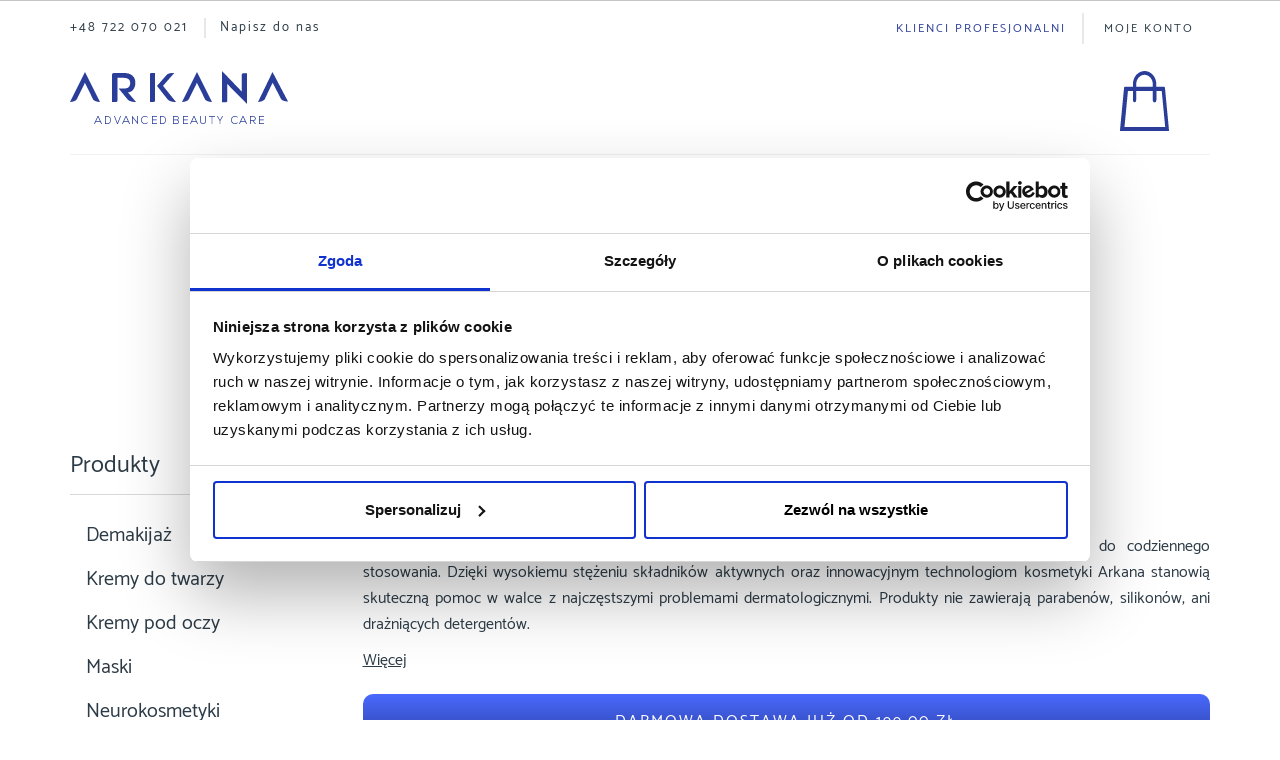

--- FILE ---
content_type: text/html; charset=UTF-8
request_url: https://sklep.arkana.pl/b2c_pl/produkty.html?age_range=1&skin_type=2
body_size: 37381
content:
 <!doctype html><html lang="pl"><head > <meta charset="utf-8"/>
<meta name="title" content="Dermokosmetyki do twarzy i ciała  - sklep.arkana.pl"/>
<meta name="description" content="Dermokosmetyki Arkana dedykowane są do kontynuacji pielęgnacji pozabiegowej lub jako produkty do codziennego stosowania."/>
<meta name="robots" content="NOINDEX,FOLLOW"/>
<meta name="viewport" content="width=device-width, initial-scale=1, maximum-scale=1.0, user-scalable=no"/>
<meta name="format-detection" content="telephone=no"/>
<title>Dermokosmetyki do twarzy i ciała  - sklep.arkana.pl</title>
<link  data-styles-preload onload="this.onload=null;" rel="preload" as="style" type="text/css"  media="all" href="https://sklep.arkana.pl/static/version1758607650/frontend/Arkana/arkana/pl_PL/mage/calendar.min.css" />
<link  data-styles-preload onload="this.onload=null;" rel="preload" as="style" type="text/css"  media="all" href="https://sklep.arkana.pl/static/version1758607650/frontend/Arkana/arkana/pl_PL/Anowave_Price/css/price.min.css" />
<link  data-styles-preload onload="this.onload=null;" rel="preload" as="style" type="text/css"  media="all" href="https://sklep.arkana.pl/static/version1758607650/frontend/Arkana/arkana/pl_PL/css/styles-m.min.css" />
<link  data-styles-preload onload="this.onload=null;" rel="preload" as="style" type="text/css"  media="all" href="https://sklep.arkana.pl/static/version1758607650/frontend/Arkana/arkana/pl_PL/css/bootstrap.min.css" />
<link  data-styles-preload onload="this.onload=null;" rel="preload" as="style" type="text/css"  media="all" href="https://sklep.arkana.pl/static/version1758607650/frontend/Arkana/arkana/pl_PL/css/ionicons.min.css" />
<link  data-styles-preload onload="this.onload=null;" rel="preload" as="style" type="text/css"  media="all" href="https://sklep.arkana.pl/static/version1758607650/frontend/Arkana/arkana/pl_PL/css/style.min.css" />
<link  data-styles-preload onload="this.onload=null;" rel="preload" as="style" type="text/css"  media="all" href="https://sklep.arkana.pl/static/version1758607650/frontend/Arkana/arkana/pl_PL/css/app.min.css" />
<link  data-styles-preload onload="this.onload=null;" rel="preload" as="style" type="text/css"  media="all" href="https://sklep.arkana.pl/static/version1758607650/frontend/Arkana/arkana/pl_PL/Arkana_Distributor/css/distributor.min.css" />
<link  data-styles-preload onload="this.onload=null;" rel="preload" as="style" type="text/css"  media="all" href="https://sklep.arkana.pl/static/version1758607650/frontend/Arkana/arkana/pl_PL/Dialcom_Przelewy/css/przelewy24.min.css" />
<link  data-styles-preload onload="this.onload=null;" rel="preload" as="style" type="text/css"  media="all" href="https://sklep.arkana.pl/static/version1758607650/frontend/Arkana/arkana/pl_PL/Dialcom_Przelewy/css/css_paymethods.min.css" />
<link  data-styles-preload onload="this.onload=null;" rel="preload" as="style" type="text/css"  media="all" href="https://sklep.arkana.pl/static/version1758607650/frontend/Arkana/arkana/pl_PL/Plazathemes_Quickview/css/pt_quickview.min.css" />
<link  data-styles-preload onload="this.onload=null;" rel="preload" as="style" type="text/css"  media="all" href="https://sklep.arkana.pl/static/version1758607650/frontend/Arkana/arkana/pl_PL/mage/gallery/gallery.min.css" />
<link  data-styles-preload onload="this.onload=null;" rel="preload" as="style" type="text/css"  media="all" href="https://sklep.arkana.pl/static/version1758607650/frontend/Arkana/arkana/pl_PL/Plazathemes_Quickview/css/swatches.min.css" />
<link  data-styles-preload onload="this.onload=null;" rel="preload" as="style" type="text/css"  media="all" href="https://sklep.arkana.pl/static/version1758607650/frontend/Arkana/arkana/pl_PL/Plazathemes_Hozmegamenu/css/verticalmegamenu.min.css" />
<link  data-styles-preload onload="this.onload=null;" rel="preload" as="style" type="text/css"  media="all" href="https://sklep.arkana.pl/static/version1758607650/frontend/Arkana/arkana/pl_PL/Anowave_Ec/css/ec.min.css" />
<link  data-styles-preload onload="this.onload=null;" rel="preload" as="style" type="text/css"  media="screen and (min-width: 768px)" href="https://sklep.arkana.pl/static/version1758607650/frontend/Arkana/arkana/pl_PL/css/styles-l.min.css" />
<link  data-styles-preload onload="this.onload=null;" rel="preload" as="style" type="text/css"  media="print" href="https://sklep.arkana.pl/static/version1758607650/frontend/Arkana/arkana/pl_PL/css/print.min.css" />














<link  rel="stylesheet" type="text/css" href="https://fonts.googleapis.com/css?family=Open+Sans:400,600,700,800" />
<link  rel="icon" type="image/x-icon" href="https://sklep.arkana.pl/media/favicon/default/logo.png" />
<link  rel="shortcut icon" type="image/x-icon" href="https://sklep.arkana.pl/media/favicon/default/logo.png" />
<link  rel="manifest" href="https://sklep.arkana.pl/static/version1758607650/frontend/Arkana/arkana/pl_PL/js/manifest.json" />
<meta name="google-site-verification" content="ka2c5Et2eD7_lq7jDe-bfFZJW1_soKgwGDuH_JTNYrM" />


<style>
.breadcrumbs .items {
display: none !important;
}
.product-view .product-info-main .product-reviews-summary {
display: none !important;
}
.catalog-product-view .product-view .product-info-main .price-box .price-container .price {
    font-size: 35px !important;
}
</style>
<!--IKeAbHReuWoez35p5GZIemEmKhKwlnFX-->    <style> .ec-gtm-cookie-directive > div { background: #ffffff; color: #000000; -webkit-border-radius: 8px; -moz-border-radius: 8px; -ms-border-radius: 8px; -o-border-radius: 8px; border-radius: 8px; } .ec-gtm-cookie-directive > div > div > div a.action.accept, .ec-gtm-cookie-directive > div > div > div a.action.accept-all { color: #8bc53f; } .ec-gtm-cookie-directive > div > div > div .ec-gtm-cookie-directive-note-toggle { color: #8bc53f; } .ec-gtm-cookie-directive-segments { background: #ffffff; } .ec-gtm-cookie-directive-segments > div input[type="checkbox"] + label:before { border:1px solid #000000; }</style>             <!-- Consent Mode V2 -->

<!-- Google Tag Manager -->

<!-- End Google Tag Manager -->

<!-- Google Tag Manager -->

<!-- End Google Tag Manager -->       <style> #social-login-popup .social-login-title { background-color: #3399cc } #social-login-popup .social-login #bnt-social-login-authentication, #social-login-popup .forgot .primary button, #social-login-popup .create .primary button, #social-login-popup .fake-email .primary button { background-color: #3399cc; border: #3399cc } .block.social-login-authentication-channel.account-social-login .block-content { text-align: center; }  /* Compatible ETheme_YOURstore*/ div#centerColumn .column.main .block.social-login-authentication-channel.account-social-login { max-width: 900px !important; margin: 0 auto !important; } div#centerColumn .column.main .block.social-login-authentication-channel.account-social-login .block-content { text-align: center; } @media (max-width: 1024px) { div#centerColumn .column.main .block.social-login-authentication-channel.account-social-login .block-content { padding: 0 15px; } }</style><link rel="stylesheet" type="text/css" media="all" href="https://maxcdn.bootstrapcdn.com/font-awesome/latest/css/font-awesome.min.css"/> <style> body:after { content: ''; position: fixed; left: 0; top: 0; width: 100%; height: 100%; background: #ececec; z-index: 100000; } body.styles-are-loaded:after { content: none; }</style><link rel="preload" as="font" href="https://sklep.arkana.pl/static/version1758607650/frontend/Arkana/arkana/pl_PL/fonts/Blank-Theme-Icons/Blank-Theme-Icons.woff2" type="font/woff2" crossorigin /><link rel="preload" as="font" href="https://sklep.arkana.pl/static/version1758607650/frontend/Arkana/arkana/pl_PL/fonts/Catamaran-SemiBold.ttf" type="font/ttf" crossorigin />  <meta name="facebook-domain-verification" content="nesscwfb9sxcrh5h1niat3co6rsk5o" /></head><body data-container="body" data-mage-init='{"loaderAjax": {}, "loader": { "icon": "https://sklep.arkana.pl/static/version1758607650/frontend/Arkana/arkana/pl_PL/images/loader-2.gif"}}' id="html-body" class="page-with-filter page-products categorypath-produkty category-produkty catalog-category-view page-layout-2columns-left"> <div id="email"></div><!-- Facebook Pixel Code --><noscript><img height="1" width="1" style="display:none" alt="Facebook Pixel" src="https://www.facebook.com/tr?id=3144967969112258&ev=PageView&noscript=1" /></noscript><!-- End Facebook Pixel Code --> <div data-role="bss-fbpixel-subscribe" style="display:none;"></div><span class="bss-subscribe-email" style="display:none;"></span> <span class="bss-subscribe-id" style="display:none;"></span>  <div data-role="bss-fbpixel-atc" style="display:none;"></div>          <div id="cookie-status">The store will not work correctly in the case when cookies are disabled.</div>       <noscript><div class="message global noscript"><div class="content"><p><strong>Wygląda na to, że JavaScript jest wyłączony w twojej przeglądarce.</strong> <span>By w pełni cieszyć się naszą stroną, upewnij się, że włączyłeś JavaScript w swojej przeglądarce.</span></p></div></div></noscript>      <!-- Google Tag Manager (noscript) -->
<noscript><iframe src="https://www.googletagmanager.com/ns.html?id=GTM-N9GL468"
height="0" width="0" style="display:none;visibility:hidden"></iframe></noscript>
<!-- End Google Tag Manager (noscript) -->

<!-- Google Tag Manager (noscript) -->
<noscript><iframe src="https://www.googletagmanager.com/ns.html?id=GTM-MRS4B8M"
height="0" width="0" style="display:none;visibility:hidden"></iframe></noscript>
<!-- End Google Tag Manager (noscript) -->    <div class="page-wrapper"> <div class="smart-banner__border-wrapper"><div data-smart-banner class="smart-banner"><div class="smart-banner__icon"><img src="https://sklep.arkana.pl/static/version1758607650/frontend/Arkana/arkana/pl_PL/Magento_Theme/images/appInfoIcon.png" alt="Arkana Cosmetics" /></div><div class="smart-banner__details"><span class="app-name">Arkana Cosmetics</span> <br /><span class="app-label">Bezpłatne | <span data-smart-banner-device-type></span></span> <br /><a href="#" class="app-download-link" data-smart-banner-link class="smart-banner__details-link">Pobierz aplikację</a></div><div class="smart-banner__actions"><div class="smart-banner__view"><a href="#" data-smart-banner-link >Zainstaluj</a></div><button type="button" class="smart-banner__close"><svg xmlns="http://www.w3.org/2000/svg" width="17" height="17" viewBox="0 0 17 17"><g><g><path d="M16.56 1.26L15.3 0 8.28 7.02 1.26 0 0 1.26l7.02 7.02L0 15.3l1.26 1.26 7.02-7.02 7.02 7.02 1.26-1.26-7.02-7.02z"/></g></g></svg></button></div></div></div><style> .smart-banner { border-top: 1px solid #fff; border-bottom:1px solid #fff; height: 60px; background: #fff; padding: 10px 0 11px 0; flex-flow: row nowrap; overflow: hidden; font-family: Catamaran; box-shadow: inset 0 0 14px rgba(0, 0, 0, 0.11); display: none; position: relative; } .smart-banner__border-wrapper { border-bottom:1px solid #c5c5c5; } .smart-banner.is-active { display: flex; } .smart-banner__icon { flex: 0 0 40px; width: 40px; height: 40px; display: flex; justify-content: center; align-items: center; margin:0 15px 0 10px; box-shadow: 0 0 6px rgba(55, 84, 170, 0.1); border-radius: 3px; > img { max-width: 38px; max-height: 38px; height: auto; } } .smart-banner__details { flex: 1 1 auto; } .smart-banner__details .app-name { color: #373737; font-size: 12px; font-weight: 600; } .smart-banner__details .app-label { color: #858585; font-family: Catamaran; font-size: 11px; font-weight: 400; } .smart-banner__details .app-download-link { color: #373737; font-family: Catamaran; font-size: 11px; font-weight: 400; } .smart-banner__details .app-download-link:hover, .smart-banner__details .app-download-link:focus, .smart-banner__details .app-download-link:link, .smart-banner__details .app-download-link:visited, .smart-banner__details .app-download-link:active { color: #373737; text-decoration: none; } .smart-banner__actions { flex: 0 0 auto; display: flex; flex-flow: row wrap; justify-content: center; align-items: stretch; } .smart-banner__view { padding-right: 25px; display: flex; justify-content: flex-start; align-items: center; } .smart-banner__view a { color: #2a3d98; font-size: 13px; font-weight: 400; text-decoration: underline; } .smart-banner__view a:hover, .smart-banner__view a:focus, .smart-banner__view a:link, .smart-banner__view a:visited, .smart-banner__view a:active { color: #2a3d98; text-decoration: underline; } .smart-banner__close { width: 36px; height: 100%; display: flex; justify-content: center; align-items: center; margin:0 10px 0 0; } .smart-banner__close > svg { width: 17px; height: 17px; }</style> <header id="lucian_header123" class="header-container"><div class="header-content"><div class="container"><div class="row"> <div class="shop-switch right visible-xs visible-sm text-right col-xs-12"><a href="https://sklep.arkana.pl/b2b_pl">Klienci profesjonalni <span class="icon"></span></a></div> <div class="header-top left col-xs-8 col-md-7 col-lg-7 visible-lg visible-md text-left"><div class="phone"><p><a href="tel:+48 722 070 021">+48 722 070 021</a></p></div><div class="mail"><a href="https://sklep.arkana.pl/b2c_pl/kontakt/">Napisz do nas</a></div></div><div class="header-top right col-xs-4 col-md-5 col-lg-5 visible-lg visible-md text-right"> <div class="top-link-dropdown"><ul class="header_links"><li> <a href="https://sklep.arkana.pl/b2b_pl">Klienci profesjonalni</a></li></ul></div> <div class="top-link-dropdown"><a href="https://sklep.arkana.pl/b2c_pl/customer/account/" class="account-link">Moje konto</a></div></div></div><div class="row header-middle"><div class="col-md-6 col-xs-12 visible-lg visible-md"><div class="logo-home">  <span data-action="toggle-nav" class="action nav-toggle"><span>Przełącznik Nav</span></span>  <a class="logo" href="https://sklep.arkana.pl/b2c_pl/" title=""> <img src="https://sklep.arkana.pl/static/version1758607650/frontend/Arkana/arkana/pl_PL/images/arkana-logo.svg" alt="" width="218px" height="53px" /></a> </div></div><div class="col-md-6 col-sm-12 col-sms-12 visible-lg visible-md text-right"> <div class="arkana-features"></div><div class="top-cart-wrapper"> <div data-block="minicart" class="minicart-wrapper minicart-moveable"><a class="action showcart" href="https://sklep.arkana.pl/b2c_pl/checkout/cart/" data-bind="scope: 'minicart_content'"><!--span class="text"></span--><span class="counter qty empty" data-bind="css: { empty: !!getCartParam('summary_count') == false }, blockLoader: isLoading"><span class="counter-number"><!-- ko text: getCartParam('summary_count') --><!-- /ko --></span> <span class="counter-label"><!-- ko if: getCartParam('summary_count') --><!-- ko text: getCartParam('summary_count') --><!-- /ko --><!-- ko i18n: 'items' --><!-- /ko --><!-- /ko --></span></span></a>  <div class="block block-minicart empty" data-role="dropdownDialog" data-mage-init='{"dropdownDialog":{ "appendTo":"[data-block=minicart]", "triggerTarget":".showcart", "timeout": "2000", "closeOnMouseLeave": false, "closeOnEscape": true, "triggerClass":"active", "parentClass":"active", "buttons":[]}}'><div id="minicart-content-wrapper" data-bind="scope: 'minicart_content'"><!-- ko template: getTemplate() --><!-- /ko --></div></div> </div></div></div></div><div class="header-search col-xs-12 visible-lg visible-md ">  <div class="block block-search"><div class="block block-title"><strong>Szukaj</strong></div><div class="block block-content"><form class="form minisearch" id="search_mini_form" action="https://sklep.arkana.pl/b2c_pl/catalogsearch/result/" method="get"><div class="field search"><label class="label" for="search" data-role="minisearch-label"><span>Szukaj</span></label> <div class="control"><div class="mst-searchautocomplete__clear-input"><svg xmlns="http://www.w3.org/2000/svg" width="9" height="9" viewBox="0 0 9 9"><g><g><path d="M8.78 1.13L8.15.5 4.64 4.01 1.13.5l-.63.63 3.51 3.51L.5 8.15l.63.63 3.51-3.51 3.51 3.51.63-.63-3.51-3.51z"/></g></g></svg></div><input id="search" data-mage-init='{"quickSearch":{ "formSelector":"#search_mini_form", "url":"https://sklep.arkana.pl/b2c_pl/search/ajax/suggest/", "destinationSelector":"#search_autocomplete"} }' type="text" name="q" value="" placeholder="Szukaj kosmetyków..." class="input-text" maxlength="128" role="combobox" aria-haspopup="false" aria-autocomplete="both" aria-expanded="true" autocomplete="off"/><div id="search_autocomplete" class="search-autocomplete"></div> <div class="nested"><a class="action advanced" href="https://sklep.arkana.pl/b2c_pl/catalogsearch/advanced/" data-action="advanced-search">Wyszukiwanie zaawansowane</a></div></div></div><div class="actions"><button type="submit" title="Szukaj" class="action search"><span>Szukaj</span></button></div></form></div></div></div></div></div><div class="header-bottom visible-lg visible-md">   <nav class="nav-container visible-lg visible-md"><div class="container"><div class="container-inner"><div id="pt_custommenu" class="pt_custommenu"><div id="pt_menu45" class="pt_menu readmore nav-1">
<div class="parentMenu" style="">
<a href="https://sklep.arkana.pl/b2c_pl/produkty.html" class="pt_cate act">
<span>Produkty</span>


</a>
</div>
<div id="popup45"  class="popup">
<div class="box-popup">
<div class="block1 container" id="block145">
<div class="category-header">Produkty</div>
<div class="column first col1"><div class="itemMenu level1"><a class="itemMenuName level1" href="https://sklep.arkana.pl/b2c_pl/produkty/demakijaz.html"><span>Demakijaż</span></a><a class="itemMenuName level1" href="https://sklep.arkana.pl/b2c_pl/produkty/kremy-do-twarzy.html"><span>Kremy do twarzy</span></a><a class="itemMenuName level1" href="https://sklep.arkana.pl/b2c_pl/produkty/kremy-pod-oczy.html"><span>Kremy pod oczy</span></a><a class="itemMenuName level1" href="https://sklep.arkana.pl/b2c_pl/produkty/maski.html"><span>Maski</span></a><a class="itemMenuName level1" href="https://sklep.arkana.pl/b2c_pl/produkty/neurokosmetyki.html"><span>Neurokosmetyki</span></a></div></div><div class="column col2"><div class="itemMenu level1"><a class="itemMenuName level1" href="https://sklep.arkana.pl/b2c_pl/produkty/peelingi.html"><span>Peelingi</span></a><a class="itemMenuName level1" href="https://sklep.arkana.pl/b2c_pl/produkty/pielegnacja-ciala.html"><span>Pielęgnacja ciała</span></a><a class="itemMenuName level1" href="https://sklep.arkana.pl/b2c_pl/produkty/prezenty.html"><span>Prezenty</span></a><a class="itemMenuName level1" href="https://sklep.arkana.pl/b2c_pl/produkty/produkty-ochronne.html"><span>Produkty ochronne</span></a><a class="itemMenuName level1" href="https://sklep.arkana.pl/b2c_pl/produkty/produkty-uzupelniajace.html"><span>Produkty uzupełniające</span></a></div></div><div class="column col3"><div class="itemMenu level1"><a class="itemMenuName level1" href="https://sklep.arkana.pl/b2c_pl/produkty/suplementy.html"><span>Suplementy</span></a><a class="itemMenuName level1" href="https://sklep.arkana.pl/b2c_pl/produkty/zestawy.html"><span>Zestawy</span></a></div></div>
<div class="column blockright last">
<p><img src="https://sklep.arkana.pl/media/wysiwyg/cat-img2x.png" alt=""></p>
<div class="megamenu-features"><a href="https://sklep.arkana.pl/b2c_pl/produkty/nowosci.html">Nowość</a> <a href="/promocje.html">Promocja</a></div>
</div>
<div class="clearBoth"></div>
</div>
</div>
</div>
</div> <div id="pt_menu409" class="pt_menu readmore nav-2">
<div class="parentMenu" style="">
<a href="https://sklep.arkana.pl/b2c_pl/promocje.html" class="pt_cate ">
<span>Promocje</span>


</a>
</div>
<div id="popup409"  class="popup">
<div class="box-popup">
<div class="block1 container" id="block1409">
<div class="category-header">Promocje</div>
<div class="column last col1"><div class="itemMenu level1"><a class="itemMenuName level1 nochild" href="https://sklep.arkana.pl/b2c_pl/promocje/zestawy-upominkowe-arkana.html"><span>Zestawy upominkowe Arkana</span></a></div></div>
<div class="clearBoth"></div>
</div>
</div>
</div>
</div>   <div id="pt_menu82" class="pt_menu readmore nav-5">
<div class="parentMenu" style="">
<a href="https://sklep.arkana.pl/b2c_pl/problem.html" class="pt_cate ">
<span>Problem</span>


</a>
</div>
<div id="popup82"  class="popup">
<div class="box-popup">
<div class="block1 container" id="block182">
<div class="category-header">Problem</div>
<div class="column first col1"><div class="itemMenu level1"><a class="itemMenuName level1" href="https://sklep.arkana.pl/b2c_pl/problem/atopowe-zapalenie-skory.html"><span>Atopowe zapalenie skóry</span></a><a class="itemMenuName level1" href="https://sklep.arkana.pl/b2c_pl/problem/bruzdy-i-glebokie-zmarszczki.html"><span>Bruzdy i głębokie zmarszczki</span></a><a class="itemMenuName level1" href="https://sklep.arkana.pl/b2c_pl/problem/ochrona-przed-smogiem-blue-hev-light.html"><span>Ochrona przed smogiem, Blue/HEV light</span></a><a class="itemMenuName level1" href="https://sklep.arkana.pl/b2c_pl/problem/onkokosmetyki.html"><span>Onkokosmetyki</span></a><a class="itemMenuName level1" href="https://sklep.arkana.pl/b2c_pl/problem/pielegnacja-skory-diabetyka.html"><span>Pielęgnacja skóry diabetyka</span></a></div></div><div class="column col2"><div class="itemMenu level1"><a class="itemMenuName level1" href="https://sklep.arkana.pl/b2c_pl/problem/pielegnacja-skory-oczu.html"><span>Pielęgnacja skóry oczu</span></a><a class="itemMenuName level1" href="https://sklep.arkana.pl/b2c_pl/problem/pielegnacja-stop-dloni-i-lokci.html"><span>Pielęgnacja stóp, dłoni i łokci</span></a><a class="itemMenuName level1" href="https://sklep.arkana.pl/b2c_pl/problem/po-zabiegach-dermoestetycznych.html"><span>Po zabiegach dermoestetycznych</span></a><a class="itemMenuName level1" href="https://sklep.arkana.pl/b2c_pl/problem/popekane-naczynka.html"><span>Popękane naczynka</span></a><a class="itemMenuName level1" href="https://sklep.arkana.pl/b2c_pl/problem/przebarwienia-i-fotostarzenie-sie-skory.html"><span>Przebarwienia i fotostarzenie się skóry</span></a></div></div><div class="column col3"><div class="itemMenu level1"><a class="itemMenuName level1" href="https://sklep.arkana.pl/b2c_pl/problem/przetluszczenie-swiecenie-sie-skory.html"><span>Przetłuszczenie, świecenie się skóry</span></a><a class="itemMenuName level1" href="https://sklep.arkana.pl/b2c_pl/problem/redukcja-tkanki-tluszczowej.html"><span>Redukcja tkanki tłuszczowej</span></a><a class="itemMenuName level1" href="https://sklep.arkana.pl/b2c_pl/problem/skora-osob-z-zaburzeniami-pracy-tarczycy.html"><span>Skóra osób z zaburzeniami pracy tarczycy</span></a><a class="itemMenuName level1" href="https://sklep.arkana.pl/b2c_pl/problem/skora-wrazliwa-i-alergiczna.html"><span>Skóra wrażliwa i alergiczna</span></a><a class="itemMenuName level1" href="https://sklep.arkana.pl/b2c_pl/problem/skora-wymagajaca-regeneracji.html"><span>Skóra wymagająca regeneracji</span></a></div></div><div class="column col4"><div class="itemMenu level1"><a class="itemMenuName level1" href="https://sklep.arkana.pl/b2c_pl/problem/skora-zmeczona-i-zestresowana.html"><span>Skóra zmęczona i zestresowana</span></a><a class="itemMenuName level1" href="https://sklep.arkana.pl/b2c_pl/problem/suchosc-i-odwodnienie.html"><span>Suchość i odwodnienie</span></a><a class="itemMenuName level1" href="https://sklep.arkana.pl/b2c_pl/problem/tradzik-rozowaty-rumien.html"><span>Trądzik różowaty, rumień</span></a><a class="itemMenuName level1" href="https://sklep.arkana.pl/b2c_pl/problem/tradzik-zwykly.html"><span>Trądzik zwykły</span></a><a class="itemMenuName level1" href="https://sklep.arkana.pl/b2c_pl/problem/utrata-elastycznosci-skory.html"><span>Utrata elastyczności skóry</span></a></div></div><div class="column last col5"><div class="itemMenu level1"><a class="itemMenuName level1" href="https://sklep.arkana.pl/b2c_pl/problem/zaburzony-owal-twarzy.html"><span>Zaburzony owal twarzy</span></a><a class="itemMenuName level1" href="https://sklep.arkana.pl/b2c_pl/problem/zmarszczki-mimiczne.html"><span>Zmarszczki mimiczne</span></a><a class="itemMenuName level1" href="https://sklep.arkana.pl/b2c_pl/problem/zmiany-potradzikowe.html"><span>Zmiany potrądzikowe</span></a></div></div>
<div class="clearBoth"></div>
</div>
</div>
</div>
</div> <div id="pt_menu105" class="pt_menu readmore nav-6">
<div class="parentMenu" style="">
<a href="https://sklep.arkana.pl/b2c_pl/linie-arkana.html" class="pt_cate ">
<span>Linie Arkana</span>


</a>
</div>
<div id="popup105"  class="popup">
<div class="box-popup">
<div class="block1 container" id="block1105">
<div class="category-header">Linie Arkana</div>
<div class="column first col1"><div class="itemMenu level1"><a class="itemMenuName level1" href="https://sklep.arkana.pl/b2c_pl/linie-arkana/a-qs-hacker-therapy.html"><span>A-QS Hacker Therapy</span></a><a class="itemMenuName level1" href="https://sklep.arkana.pl/b2c_pl/linie-arkana/acid-therapy.html"><span>Acid Therapy</span></a><a class="itemMenuName level1" href="https://sklep.arkana.pl/b2c_pl/linie-arkana/advanced-therapy.html"><span>Advanced Therapy | NOWOŚĆ</span></a><a class="itemMenuName level1" href="https://sklep.arkana.pl/b2c_pl/linie-arkana/c-fusion-glow.html"><span>C-Fusion Glow</span></a><a class="itemMenuName level1" href="https://sklep.arkana.pl/b2c_pl/linie-arkana/derma-collage.html"><span>Derma CollAGE </span></a></div></div><div class="column col2"><div class="itemMenu level1"><a class="itemMenuName level1" href="https://sklep.arkana.pl/b2c_pl/linie-arkana/eye-complex-care.html"><span>Eye Complex Care</span></a><a class="itemMenuName level1" href="https://sklep.arkana.pl/b2c_pl/linie-arkana/full-spectrum.html"><span>Full Spectrum </span></a><a class="itemMenuName level1" href="https://sklep.arkana.pl/b2c_pl/linie-arkana/lactobionic-neurotherapy.html"><span>Lactobionic Therapy</span></a><a class="itemMenuName level1" href="https://sklep.arkana.pl/b2c_pl/linie-arkana/microneedle-therapy.html"><span>Microneedle Therapy</span></a><a class="itemMenuName level1" href="https://sklep.arkana.pl/b2c_pl/linie-arkana/neuro-cannabisr-therapy.html"><span>Neuro Cannabis Therapy</span></a></div></div><div class="column col3"><div class="itemMenu level1"><a class="itemMenuName level1" href="https://sklep.arkana.pl/b2c_pl/linie-arkana/neuro-gaba-nana-therapy.html"><span>Neuro GABA Therapy</span></a><a class="itemMenuName level1" href="https://sklep.arkana.pl/b2c_pl/linie-arkana/neuro-sensi-therapy.html"><span>Neuro Sensi Therapy</span></a><a class="itemMenuName level1" href="https://sklep.arkana.pl/b2c_pl/linie-arkana/peptide-pro-age-therapy.html"><span>Peptide Pro Age Therapy</span></a><a class="itemMenuName level1" href="https://sklep.arkana.pl/b2c_pl/linie-arkana/prp-like-therapy.html"><span>PRP-like Therapy</span></a><a class="itemMenuName level1" href="https://sklep.arkana.pl/b2c_pl/linie-arkana/pure-skin-therapy.html"><span>Pure Skin Therapy</span></a></div></div><div class="column last col4"><div class="itemMenu level1"><a class="itemMenuName level1" href="https://sklep.arkana.pl/b2c_pl/linie-arkana/reti-fusion-vecti-therapy.html"><span>Reti Fusion® Vecti Therapy</span></a><a class="itemMenuName level1" href="https://sklep.arkana.pl/b2c_pl/linie-arkana/unitone-neurotherapy.html"><span>Skin Tone Neuro Therapy</span></a><a class="itemMenuName level1" href="https://sklep.arkana.pl/b2c_pl/linie-arkana/woman-definition.html"><span>Woman Definition</span></a></div></div>
<div class="clearBoth"></div>
</div>
</div>
</div>
</div> <div id="pt_menu128" class="pt_menu readmore nav-7">
<div class="parentMenu" style="">
<a href="https://sklep.arkana.pl/b2c_pl/pora-roku.html" class="pt_cate ">
<span>Pora roku</span>


</a>
</div>
<div id="popup128"  class="popup">
<div class="box-popup">
<div class="block1 container" id="block1128">
<div class="category-header">Pora roku</div>
<div class="column last col1"><div class="itemMenu level1"><a class="itemMenuName level1 nochild" href="https://sklep.arkana.pl/b2c_pl/pora-roku/jesien.html"><span>Pielęgnacja skóry jesienią</span></a><a class="itemMenuName level1 nochild" href="https://sklep.arkana.pl/b2c_pl/pora-roku/lato.html"><span>Pielęgnacja skóry latem</span></a><a class="itemMenuName level1 nochild" href="https://sklep.arkana.pl/b2c_pl/pora-roku/wiosna.html"><span>Pielęgnacja skóry wiosną</span></a><a class="itemMenuName level1 nochild" href="https://sklep.arkana.pl/b2c_pl/pora-roku/zima.html"><span>Pielęgnacja skóry zimą</span></a></div></div>
<div class="clearBoth"></div>
</div>
</div>
</div>
</div> <div class="pt_menu nav-1" id="pt_cms">
					<div class="parentMenu"><a href="https://sklep.arkana.pl/b2c_pl/e-konsultacje"><span>E-konsultacje</span></a></div>
				</div>  <div class="menu-link">
<ul>
<li><a href="https://sklep.arkana.pl/b2c_pl/maplist/index/index/id/1/">Kup lokalnie</a></li>
<li><a href="https://sklep.arkana.pl/b2c_pl/blog/">Blog kosmetyczny</a></li>
</ul>
</div> <div class="clearBoth"></div></div></div></div></nav> </div><div class="header-mobile visible-xs visible-sm"><div class="container"><div class="header-mobile-container"><div class="header-search">  <div class="block block-search"><div class="block block-content"><form class="form minisearch" id="search_mini_form2" action="https://sklep.arkana.pl/b2c_pl/catalogsearch/result/" method="get"><div class="field search"><div class="control"><div class="mst-searchautocomplete__clear-input"><svg xmlns="http://www.w3.org/2000/svg" width="9" height="9" viewBox="0 0 9 9"><g><g><path d="M8.78 1.13L8.15.5 4.64 4.01 1.13.5l-.63.63 3.51 3.51L.5 8.15l.63.63 3.51-3.51 3.51 3.51.63-.63-3.51-3.51z"/></g></g></svg></div><input id="search2" data-mage-init='{"quickSearch":{ "formSelector":"#search_mini_form2", "url":"https://sklep.arkana.pl/b2c_pl/search/ajax/suggest/", "destinationSelector":"#search_autocomplete2"} }' type="text" name="q" value="" placeholder="Szukaj kosmetyków..." class="input-text" maxlength="128" role="combobox" aria-haspopup="false" aria-autocomplete="both" autocomplete="off" aria-expanded="true"/><div id="search_autocomplete2" class="search-autocomplete"></div></div></div><div class="actions"><button type="submit" title="Szukaj" class="action search"><span>Szukaj</span></button></div></form></div></div></div>  <span data-action="toggle-nav" class="action nav-toggle"><span>Przełącznik Nav</span></span>  <a class="logo" href="https://sklep.arkana.pl/b2c_pl/" title=""> <img src="https://sklep.arkana.pl/static/version1758607650/frontend/Arkana/arkana/pl_PL/images/arkana-logo.svg" alt="" width="218px" height="53px" /></a>  <div class="my-account close-box"><span class="close-icon">close icon</span> <div id="tabs-menu"><ul class="tabs"><li class="tab active"><a href="#tab-content-1">Menu</a></li> <li class="tab"><a href="https://sklep.arkana.pl/b2c_pl/customer/account/">Profil</a></li></ul><div class="tabs-content"><div id="tab-content-1" class="tab-content active">  <nav class="ma-nav-mobile-container visible-xs visible-sm" style='display:none' ><div class="navbar"><div id="navbar-inner" class="navbar-inner navbar-inactive"><div class="menu-mobile"><a class="btn btn-navbar navbar-toggle"><span class="icon-bar"></span> <span class="icon-bar"></span> <span class="icon-bar"></span></a> <span class="brand navbar-brand">Kategorie</span></div><ul id="ma-mobilemenu" class="mobilemenu nav-collapse collapse"><li class="level1"><a href= "https://sklep.arkana.pl/b2c_pl/produkty.html"><span class="name">Produkty</span></a><ul class="level2"><li><a href= "https://sklep.arkana.pl/b2c_pl/produkty/demakijaz.html"><span class="name">Demakijaż</span></a><ul class="level3"></ul></li><li><a href= "https://sklep.arkana.pl/b2c_pl/produkty/kremy-do-twarzy.html"><span class="name">Kremy do twarzy</span></a><ul class="level3"></ul></li><li><a href= "https://sklep.arkana.pl/b2c_pl/produkty/kremy-pod-oczy.html"><span class="name">Kremy pod oczy</span></a><ul class="level3"></ul></li><li><a href= "https://sklep.arkana.pl/b2c_pl/produkty/maski.html"><span class="name">Maski</span></a><ul class="level3"></ul></li><li><a href= "https://sklep.arkana.pl/b2c_pl/produkty/neurokosmetyki.html"><span class="name">Neurokosmetyki</span></a><ul class="level3"></ul></li><li><a href= "https://sklep.arkana.pl/b2c_pl/produkty/peelingi.html"><span class="name">Peelingi</span></a><ul class="level3"></ul></li><li><a href= "https://sklep.arkana.pl/b2c_pl/produkty/pielegnacja-ciala.html"><span class="name">Pielęgnacja ciała</span></a><ul class="level3"></ul></li><li><a href= "https://sklep.arkana.pl/b2c_pl/produkty/prezenty.html"><span class="name">Prezenty</span></a><ul class="level3"></ul></li><li><a href= "https://sklep.arkana.pl/b2c_pl/produkty/produkty-ochronne.html"><span class="name">Produkty ochronne</span></a><ul class="level3"></ul></li><li><a href= "https://sklep.arkana.pl/b2c_pl/produkty/produkty-uzupelniajace.html"><span class="name">Produkty uzupełniające</span></a><ul class="level3"></ul></li><li><a href= "https://sklep.arkana.pl/b2c_pl/produkty/suplementy.html"><span class="name">Suplementy</span></a><ul class="level3"></ul></li><li><a href= "https://sklep.arkana.pl/b2c_pl/produkty/zestawy.html"><span class="name">Zestawy</span></a><ul class="level3"></ul></li></ul></li><li class="level1"><a href= "https://sklep.arkana.pl/b2c_pl/promocje.html"><span class="name">Promocje</span></a><ul class="level2"><li><a href= "https://sklep.arkana.pl/b2c_pl/promocje/zestawy-upominkowe-arkana.html"><span class="name">Zestawy upominkowe Arkana</span></a><ul class="level3"></ul></li></ul></li><li class="level1"><a href= "https://sklep.arkana.pl/b2c_pl/catalog/category/view/"><span class="name"></span></a><ul class="level2"></ul></li><li class="level1"><a href= "https://sklep.arkana.pl/b2c_pl/catalog/category/view/"><span class="name"></span></a><ul class="level2"></ul></li><li class="level1"><a href= "https://sklep.arkana.pl/b2c_pl/problem.html"><span class="name">Problem</span></a><ul class="level2"><li><a href= "https://sklep.arkana.pl/b2c_pl/problem/atopowe-zapalenie-skory.html"><span class="name">Atopowe zapalenie skóry</span></a><ul class="level3"></ul></li><li><a href= "https://sklep.arkana.pl/b2c_pl/problem/bruzdy-i-glebokie-zmarszczki.html"><span class="name">Bruzdy i głębokie zmarszczki</span></a><ul class="level3"></ul></li><li><a href= "https://sklep.arkana.pl/b2c_pl/problem/ochrona-przed-smogiem-blue-hev-light.html"><span class="name">Ochrona przed smogiem, Blue/HEV light</span></a><ul class="level3"></ul></li><li><a href= "https://sklep.arkana.pl/b2c_pl/problem/onkokosmetyki.html"><span class="name">Onkokosmetyki</span></a><ul class="level3"></ul></li><li><a href= "https://sklep.arkana.pl/b2c_pl/problem/pielegnacja-skory-diabetyka.html"><span class="name">Pielęgnacja skóry diabetyka</span></a><ul class="level3"></ul></li><li><a href= "https://sklep.arkana.pl/b2c_pl/problem/pielegnacja-skory-oczu.html"><span class="name">Pielęgnacja skóry oczu</span></a><ul class="level3"></ul></li><li><a href= "https://sklep.arkana.pl/b2c_pl/problem/pielegnacja-stop-dloni-i-lokci.html"><span class="name">Pielęgnacja stóp, dłoni i łokci</span></a><ul class="level3"></ul></li><li><a href= "https://sklep.arkana.pl/b2c_pl/problem/po-zabiegach-dermoestetycznych.html"><span class="name">Po zabiegach dermoestetycznych</span></a><ul class="level3"></ul></li><li><a href= "https://sklep.arkana.pl/b2c_pl/problem/popekane-naczynka.html"><span class="name">Popękane naczynka</span></a><ul class="level3"></ul></li><li><a href= "https://sklep.arkana.pl/b2c_pl/problem/przebarwienia-i-fotostarzenie-sie-skory.html"><span class="name">Przebarwienia i fotostarzenie się skóry</span></a><ul class="level3"></ul></li><li><a href= "https://sklep.arkana.pl/b2c_pl/problem/przetluszczenie-swiecenie-sie-skory.html"><span class="name">Przetłuszczenie, świecenie się skóry</span></a><ul class="level3"></ul></li><li><a href= "https://sklep.arkana.pl/b2c_pl/problem/redukcja-tkanki-tluszczowej.html"><span class="name">Redukcja tkanki tłuszczowej</span></a><ul class="level3"></ul></li><li><a href= "https://sklep.arkana.pl/b2c_pl/problem/skora-osob-z-zaburzeniami-pracy-tarczycy.html"><span class="name">Skóra osób z zaburzeniami pracy tarczycy</span></a><ul class="level3"></ul></li><li><a href= "https://sklep.arkana.pl/b2c_pl/problem/skora-wrazliwa-i-alergiczna.html"><span class="name">Skóra wrażliwa i alergiczna</span></a><ul class="level3"></ul></li><li><a href= "https://sklep.arkana.pl/b2c_pl/problem/skora-wymagajaca-regeneracji.html"><span class="name">Skóra wymagająca regeneracji</span></a><ul class="level3"></ul></li><li><a href= "https://sklep.arkana.pl/b2c_pl/problem/skora-zmeczona-i-zestresowana.html"><span class="name">Skóra zmęczona i zestresowana</span></a><ul class="level3"></ul></li><li><a href= "https://sklep.arkana.pl/b2c_pl/problem/suchosc-i-odwodnienie.html"><span class="name">Suchość i odwodnienie</span></a><ul class="level3"></ul></li><li><a href= "https://sklep.arkana.pl/b2c_pl/problem/tradzik-rozowaty-rumien.html"><span class="name">Trądzik różowaty, rumień</span></a><ul class="level3"></ul></li><li><a href= "https://sklep.arkana.pl/b2c_pl/problem/tradzik-zwykly.html"><span class="name">Trądzik zwykły</span></a><ul class="level3"></ul></li><li><a href= "https://sklep.arkana.pl/b2c_pl/problem/utrata-elastycznosci-skory.html"><span class="name">Utrata elastyczności skóry</span></a><ul class="level3"></ul></li><li><a href= "https://sklep.arkana.pl/b2c_pl/problem/zaburzony-owal-twarzy.html"><span class="name">Zaburzony owal twarzy</span></a><ul class="level3"></ul></li><li><a href= "https://sklep.arkana.pl/b2c_pl/problem/zmarszczki-mimiczne.html"><span class="name">Zmarszczki mimiczne</span></a><ul class="level3"></ul></li><li><a href= "https://sklep.arkana.pl/b2c_pl/problem/zmiany-potradzikowe.html"><span class="name">Zmiany potrądzikowe</span></a><ul class="level3"></ul></li></ul></li><li class="level1"><a href= "https://sklep.arkana.pl/b2c_pl/linie-arkana.html"><span class="name">Linie Arkana</span></a><ul class="level2"><li><a href= "https://sklep.arkana.pl/b2c_pl/linie-arkana/a-qs-hacker-therapy.html"><span class="name">A-QS Hacker Therapy</span></a><ul class="level3"></ul></li><li><a href= "https://sklep.arkana.pl/b2c_pl/linie-arkana/acid-therapy.html"><span class="name">Acid Therapy</span></a><ul class="level3"></ul></li><li><a href= "https://sklep.arkana.pl/b2c_pl/linie-arkana/advanced-therapy.html"><span class="name">Advanced Therapy | NOWOŚĆ</span></a><ul class="level3"></ul></li><li><a href= "https://sklep.arkana.pl/b2c_pl/linie-arkana/c-fusion-glow.html"><span class="name">C-Fusion Glow</span></a><ul class="level3"></ul></li><li><a href= "https://sklep.arkana.pl/b2c_pl/linie-arkana/derma-collage.html"><span class="name">Derma CollAGE </span></a><ul class="level3"></ul></li><li><a href= "https://sklep.arkana.pl/b2c_pl/linie-arkana/eye-complex-care.html"><span class="name">Eye Complex Care</span></a><ul class="level3"></ul></li><li><a href= "https://sklep.arkana.pl/b2c_pl/linie-arkana/full-spectrum.html"><span class="name">Full Spectrum </span></a><ul class="level3"></ul></li><li><a href= "https://sklep.arkana.pl/b2c_pl/linie-arkana/lactobionic-neurotherapy.html"><span class="name">Lactobionic Therapy</span></a><ul class="level3"></ul></li><li><a href= "https://sklep.arkana.pl/b2c_pl/linie-arkana/microneedle-therapy.html"><span class="name">Microneedle Therapy</span></a><ul class="level3"></ul></li><li><a href= "https://sklep.arkana.pl/b2c_pl/linie-arkana/neuro-cannabisr-therapy.html"><span class="name">Neuro Cannabis Therapy</span></a><ul class="level3"></ul></li><li><a href= "https://sklep.arkana.pl/b2c_pl/linie-arkana/neuro-gaba-nana-therapy.html"><span class="name">Neuro GABA Therapy</span></a><ul class="level3"></ul></li><li><a href= "https://sklep.arkana.pl/b2c_pl/linie-arkana/neuro-sensi-therapy.html"><span class="name">Neuro Sensi Therapy</span></a><ul class="level3"></ul></li><li><a href= "https://sklep.arkana.pl/b2c_pl/linie-arkana/peptide-pro-age-therapy.html"><span class="name">Peptide Pro Age Therapy</span></a><ul class="level3"></ul></li><li><a href= "https://sklep.arkana.pl/b2c_pl/linie-arkana/prp-like-therapy.html"><span class="name">PRP-like Therapy</span></a><ul class="level3"></ul></li><li><a href= "https://sklep.arkana.pl/b2c_pl/linie-arkana/pure-skin-therapy.html"><span class="name">Pure Skin Therapy</span></a><ul class="level3"></ul></li><li><a href= "https://sklep.arkana.pl/b2c_pl/linie-arkana/reti-fusion-vecti-therapy.html"><span class="name">Reti Fusion® Vecti Therapy</span></a><ul class="level3"></ul></li><li><a href= "https://sklep.arkana.pl/b2c_pl/linie-arkana/unitone-neurotherapy.html"><span class="name">Skin Tone Neuro Therapy</span></a><ul class="level3"></ul></li><li><a href= "https://sklep.arkana.pl/b2c_pl/linie-arkana/woman-definition.html"><span class="name">Woman Definition</span></a><ul class="level3"></ul></li></ul></li><li class="level1"><a href= "https://sklep.arkana.pl/b2c_pl/pora-roku.html"><span class="name">Pora roku</span></a><ul class="level2"><li><a href= "https://sklep.arkana.pl/b2c_pl/pora-roku/jesien.html"><span class="name">Pielęgnacja skóry jesienią</span></a><ul class="level3"></ul></li><li><a href= "https://sklep.arkana.pl/b2c_pl/pora-roku/lato.html"><span class="name">Pielęgnacja skóry latem</span></a><ul class="level3"></ul></li><li><a href= "https://sklep.arkana.pl/b2c_pl/pora-roku/wiosna.html"><span class="name">Pielęgnacja skóry wiosną</span></a><ul class="level3"></ul></li><li><a href= "https://sklep.arkana.pl/b2c_pl/pora-roku/zima.html"><span class="name">Pielęgnacja skóry zimą</span></a><ul class="level3"></ul></li></ul></li><li><a href="https://sklep.arkana.pl/b2c_pl/e-konsultacje"><span class="name">E-konsultacje</span></a></li> <div class="menu-link">
<ul>
<li><a href="https://sklep.arkana.pl/b2c_pl/maplist/index/index/id/1/">Kup lokalnie</a></li>
<li><a href="https://sklep.arkana.pl/b2c_pl/blog/">Blog kosmetyczny</a></li>
</ul>
</div> </ul></div></div></nav></div><div id="tab-content-2" class="tab-content"></div></div></div></div><div class="box-right"><span class="open-icon mb-icon">open icon</span></div></div></div></div></header>   <span id="arkana-website-code" style="visibility: hidden; display:none">b2c_pl</span><div class="ma-breadcrumbs"><div class="container">  <div class="breadcrumbs"><ul class="items">   <li class="item category45"> <strong>Produkty</strong> </li> </ul></div></div></div><main id="maincontent" class="main-content page-main"> <a id="contentarea" name="contentarea" tabindex="-1"></a><div class="category-view container">  </div><div class="container"><div class="row"><div class="col-left col-xs-12 col-sm-3"><div class="category-links-container">  <h2 class="main-category-name">Produkty</h2>  <div class="category-item"><a href="https://sklep.arkana.pl/b2c_pl/produkty/demakijaz.html" class="category-link ">Demakijaż</a></div> <div class="category-item"><a href="https://sklep.arkana.pl/b2c_pl/produkty/kremy-do-twarzy.html" class="category-link ">Kremy do twarzy</a></div> <div class="category-item"><a href="https://sklep.arkana.pl/b2c_pl/produkty/kremy-pod-oczy.html" class="category-link ">Kremy pod oczy</a></div> <div class="category-item"><a href="https://sklep.arkana.pl/b2c_pl/produkty/maski.html" class="category-link ">Maski</a></div> <div class="category-item"><a href="https://sklep.arkana.pl/b2c_pl/produkty/neurokosmetyki.html" class="category-link ">Neurokosmetyki</a></div> <div class="category-item"><a href="https://sklep.arkana.pl/b2c_pl/produkty/peelingi.html" class="category-link ">Peelingi</a></div> <div class="category-item"><a href="https://sklep.arkana.pl/b2c_pl/produkty/pielegnacja-ciala.html" class="category-link ">Pielęgnacja ciała</a></div> <div class="category-item"><a href="https://sklep.arkana.pl/b2c_pl/produkty/prezenty.html" class="category-link ">Prezenty</a></div> <div class="category-item"><a href="https://sklep.arkana.pl/b2c_pl/produkty/produkty-ochronne.html" class="category-link ">Produkty ochronne</a></div> <div class="category-item"><a href="https://sklep.arkana.pl/b2c_pl/produkty/produkty-uzupelniajace.html" class="category-link ">Produkty uzupełniające</a></div> <div class="category-item"><a href="https://sklep.arkana.pl/b2c_pl/produkty/suplementy.html" class="category-link ">Suplementy</a></div> <div class="category-item"><a href="https://sklep.arkana.pl/b2c_pl/produkty/zestawy.html" class="category-link ">Zestawy</a></div>  </div>   <div class="block filter"><div class="block-title filter-title"><strong>Kupuj wg</strong></div><div class="block-content filter-content">   <div class="filter-current"> <div class="filter-options" id=""><div role="heading" aria-level="3" class="filter-options-title">Typ skóry</div> <div class="checkbox-filters"><div class="checkbox-item"> <a class="active-filter-link" href="https://sklep.arkana.pl/b2c_pl/produkty.html?age_range=1"><span>Sucha</span></a></div></div></div> <div class="filter-options" id=""><div role="heading" aria-level="3" class="filter-options-title">Wiek</div> <div class="checkbox-filters"><div class="checkbox-item"> <a class="active-filter-link" href="https://sklep.arkana.pl/b2c_pl/produkty.html?skin_type=2"><span>18-24</span></a></div></div></div></div>   <div class="block-actions filter-actions"><a href="https://sklep.arkana.pl/b2c_pl/produkty.html" class="action clear filter-clear"><span>Wyczyść wszystko</span></a></div>          <strong role="heading" aria-level="2" class="block-subtitle filter-subtitle">Opcje zakupów</strong> <div class="filter-options" id="narrow-by-list">   <div class="filters-container price"><div role="heading" aria-level="3" class="filter-options-title">Cena</div><div class="filter-options-content">  <div class="checkbox-filters"> <div class="checkbox-item">   <a rel="nofollow" class="filter-link" href="https://sklep.arkana.pl/b2c_pl/produkty.html?age_range=1&amp;price=0-100&amp;skin_type=2"><span class="filter-link-main"><span class="price">0,00 zł</span> - <span class="price">99,99 zł</span></span>  <span class="count">13</span> </a> </div> <div class="checkbox-item">   <a rel="nofollow" class="filter-link" href="https://sklep.arkana.pl/b2c_pl/produkty.html?age_range=1&amp;price=100-200&amp;skin_type=2"><span class="filter-link-main"><span class="price">100,00 zł</span> - <span class="price">199,99 zł</span></span>  <span class="count">11</span> </a> </div> <div class="checkbox-item">   <a rel="nofollow" class="filter-link" href="https://sklep.arkana.pl/b2c_pl/produkty.html?age_range=1&amp;price=200-300&amp;skin_type=2"><span class="filter-link-main"><span class="price">200,00 zł</span> - <span class="price">299,99 zł</span></span>  <span class="count">5</span> </a> </div> <div class="checkbox-item">   <a rel="nofollow" class="filter-link" href="https://sklep.arkana.pl/b2c_pl/produkty.html?age_range=1&amp;price=300-400&amp;skin_type=2"><span class="filter-link-main"><span class="price">300,00 zł</span> - <span class="price">399,99 zł</span></span>  <span class="count">1</span> </a> </div> <div class="checkbox-item">   <a rel="nofollow" class="filter-link" href="https://sklep.arkana.pl/b2c_pl/produkty.html?age_range=1&amp;price=400-500&amp;skin_type=2"><span class="filter-link-main"><span class="price">400,00 zł</span> - <span class="price">499,99 zł</span></span>  <span class="count">1</span> </a> </div> <div class="checkbox-item">   <a rel="nofollow" class="filter-link" href="https://sklep.arkana.pl/b2c_pl/produkty.html?age_range=1&amp;price=500-600&amp;skin_type=2"><span class="filter-link-main"><span class="price">500,00 zł</span> - <span class="price">599,99 zł</span></span>  <span class="count">1</span> </a> </div> <div class="checkbox-item">   <a rel="nofollow" class="filter-link" href="https://sklep.arkana.pl/b2c_pl/produkty.html?age_range=1&amp;price=600-0&amp;skin_type=2"><span class="filter-link-main"><span class="price">600,00 zł</span> i więcej</span>  <span class="count">4</span> </a> </div></div></div></div>                         <div class="filters-container application"><div role="heading" aria-level="3" class="filter-options-title">Zastosowanie</div><div class="filter-options-content">  <div class="checkbox-filters"> <div class="checkbox-item">   <a rel="nofollow" class="filter-link" href="https://sklep.arkana.pl/b2c_pl/produkty.html?age_range=1&amp;application=1&amp;skin_type=2"><span class="filter-link-main">Na dzień</span>  <span class="count">34</span> </a> </div> <div class="checkbox-item">   <a rel="nofollow" class="filter-link" href="https://sklep.arkana.pl/b2c_pl/produkty.html?age_range=1&amp;application=2&amp;skin_type=2"><span class="filter-link-main">Na noc</span>  <span class="count">26</span> </a> </div></div></div></div>         <div class="filters-container problem"><div role="heading" aria-level="3" class="filter-options-title">Problem</div><div class="filter-options-content">  <div class="checkbox-filters"> <div class="checkbox-item">   <a rel="nofollow" class="filter-link" href="https://sklep.arkana.pl/b2c_pl/produkty.html?age_range=1&amp;problem=1&amp;skin_type=2"><span class="filter-link-main">Trądzikowa</span>  <span class="count">7</span> </a> </div> <div class="checkbox-item">   <a rel="nofollow" class="filter-link" href="https://sklep.arkana.pl/b2c_pl/produkty.html?age_range=1&amp;problem=2&amp;skin_type=2"><span class="filter-link-main">Trądzik różowaty</span>  <span class="count">4</span> </a> </div> <div class="checkbox-item">   <a rel="nofollow" class="filter-link" href="https://sklep.arkana.pl/b2c_pl/produkty.html?age_range=1&amp;problem=3&amp;skin_type=2"><span class="filter-link-main">Z przebarwieniami</span>  <span class="count">8</span> </a> </div> <div class="checkbox-item">   <a rel="nofollow" class="filter-link" href="https://sklep.arkana.pl/b2c_pl/produkty.html?age_range=1&amp;problem=4&amp;skin_type=2"><span class="filter-link-main">Fotostarzenie</span>  <span class="count">8</span> </a> </div> <div class="checkbox-item">   <a rel="nofollow" class="filter-link" href="https://sklep.arkana.pl/b2c_pl/produkty.html?age_range=1&amp;problem=5&amp;skin_type=2"><span class="filter-link-main">Zmarszczki</span>  <span class="count">16</span> </a> </div> <div class="checkbox-item">   <a rel="nofollow" class="filter-link" href="https://sklep.arkana.pl/b2c_pl/produkty.html?age_range=1&amp;problem=6&amp;skin_type=2"><span class="filter-link-main">Blizny potrądzikowe</span>  <span class="count">4</span> </a> </div> <div class="checkbox-item">   <a rel="nofollow" class="filter-link" href="https://sklep.arkana.pl/b2c_pl/produkty.html?age_range=1&amp;problem=7&amp;skin_type=2"><span class="filter-link-main">Cienie i worki pod oczami</span>  <span class="count">5</span> </a> </div> <div class="checkbox-item">   <a rel="nofollow" class="filter-link" href="https://sklep.arkana.pl/b2c_pl/produkty.html?age_range=1&amp;problem=8&amp;skin_type=2"><span class="filter-link-main">Rozstępy</span>  <span class="count">2</span> </a> </div> <div class="checkbox-item">   <a rel="nofollow" class="filter-link" href="https://sklep.arkana.pl/b2c_pl/produkty.html?age_range=1&amp;problem=9&amp;skin_type=2"><span class="filter-link-main">Cellulit</span>  <span class="count">2</span> </a> </div> <div class="checkbox-item">   <a rel="nofollow" class="filter-link" href="https://sklep.arkana.pl/b2c_pl/produkty.html?age_range=1&amp;problem=10&amp;skin_type=2"><span class="filter-link-main">Atopowe zapalenie skóry</span>  <span class="count">10</span> </a> </div> <div class="checkbox-item">   <a rel="nofollow" class="filter-link" href="https://sklep.arkana.pl/b2c_pl/produkty.html?age_range=1&amp;problem=11&amp;skin_type=2"><span class="filter-link-main">Łojotokowe zapalenie skóry</span>  <span class="count">12</span> </a> </div> <div class="checkbox-item">   <a rel="nofollow" class="filter-link" href="https://sklep.arkana.pl/b2c_pl/produkty.html?age_range=1&amp;problem=12&amp;skin_type=2"><span class="filter-link-main">Popękane naczynka</span>  <span class="count">7</span> </a> </div> <div class="checkbox-item">   <a rel="nofollow" class="filter-link" href="https://sklep.arkana.pl/b2c_pl/produkty.html?age_range=1&amp;problem=13&amp;skin_type=2"><span class="filter-link-main">Podrażenienie/zaczerwienienie</span>  <span class="count">19</span> </a> </div> <div class="checkbox-item">   <a rel="nofollow" class="filter-link" href="https://sklep.arkana.pl/b2c_pl/produkty.html?age_range=1&amp;problem=14&amp;skin_type=2"><span class="filter-link-main">Utrata jędrności</span>  <span class="count">10</span> </a> </div> <div class="checkbox-item">   <a rel="nofollow" class="filter-link" href="https://sklep.arkana.pl/b2c_pl/produkty.html?age_range=1&amp;problem=15&amp;skin_type=2"><span class="filter-link-main">Łojotok</span>  <span class="count">5</span> </a> </div> <div class="checkbox-item">   <a rel="nofollow" class="filter-link" href="https://sklep.arkana.pl/b2c_pl/produkty.html?age_range=1&amp;problem=16&amp;skin_type=2"><span class="filter-link-main">Zaskórniki</span>  <span class="count">3</span> </a> </div> <div class="checkbox-item">   <a rel="nofollow" class="filter-link" href="https://sklep.arkana.pl/b2c_pl/produkty.html?age_range=1&amp;problem=17&amp;skin_type=2"><span class="filter-link-main">Przesuszenie skóry</span>  <span class="count">25</span> </a> </div> <div class="checkbox-item">   <a rel="nofollow" class="filter-link" href="https://sklep.arkana.pl/b2c_pl/produkty.html?age_range=1&amp;problem=18&amp;skin_type=2"><span class="filter-link-main">Skóra wrażliwa i alergiczna</span>  <span class="count">19</span> </a> </div> <div class="checkbox-item">   <a rel="nofollow" class="filter-link" href="https://sklep.arkana.pl/b2c_pl/produkty.html?age_range=1&amp;problem=19&amp;skin_type=2"><span class="filter-link-main">Po zabiegach kosmetycznych</span>  <span class="count">16</span> </a> </div> <div class="checkbox-item">   <a rel="nofollow" class="filter-link" href="https://sklep.arkana.pl/b2c_pl/produkty.html?age_range=1&amp;problem=20&amp;skin_type=2"><span class="filter-link-main">Rozszerzone pory</span>  <span class="count">4</span> </a> </div> <div class="checkbox-item">   <a rel="nofollow" class="filter-link" href="https://sklep.arkana.pl/b2c_pl/produkty.html?age_range=1&amp;problem=21&amp;skin_type=2"><span class="filter-link-main">Zanieczyszczona</span>  <span class="count">8</span> </a> </div> <div class="checkbox-item">   <a rel="nofollow" class="filter-link" href="https://sklep.arkana.pl/b2c_pl/produkty.html?age_range=1&amp;problem=22&amp;skin_type=2"><span class="filter-link-main">Ochrona przed blue light/smogiem</span>  <span class="count">4</span> </a> </div> <div class="checkbox-item">   <a rel="nofollow" class="filter-link" href="https://sklep.arkana.pl/b2c_pl/produkty.html?age_range=1&amp;problem=23&amp;skin_type=2"><span class="filter-link-main">Przęmęczenie, bezsenność</span>  <span class="count">12</span> </a> </div></div></div></div>                                                 <div class="filters-container for_whom"><div class="filter-options-content" style="display: block;">  <div class="checkbox-filters"> <div class="checkbox-item">   <a rel="nofollow" class="filter-link" href="https://sklep.arkana.pl/b2c_pl/produkty.html?age_range=1&amp;for_whom=3&amp;skin_type=2"><span class="filter-link-main">Dla niej</span>  <span class="count">36</span> </a> </div> <div class="checkbox-item">   <a rel="nofollow" class="filter-link" href="https://sklep.arkana.pl/b2c_pl/produkty.html?age_range=1&amp;for_whom=4&amp;skin_type=2"><span class="filter-link-main">Dla niego</span>  <span class="count">36</span> </a> </div> <div class="checkbox-item">   <a rel="nofollow" class="filter-link" href="https://sklep.arkana.pl/b2c_pl/produkty.html?age_range=1&amp;for_whom=5&amp;skin_type=2"><span class="filter-link-main">Dla kobiet w ciąży</span>  <span class="count">27</span> </a> </div> <div class="checkbox-item">   <a rel="nofollow" class="filter-link" href="https://sklep.arkana.pl/b2c_pl/produkty.html?age_range=1&amp;for_whom=6&amp;skin_type=2"><span class="filter-link-main">Dla kobiet karmiących</span>  <span class="count">27</span> </a> </div></div></div></div>   </div></div><span class="toggle-filters">Pokaż/Ukryj Filtry</span></div><br>   <div class="b2c_layered_1"></div>  </div><div class="col-main col-xs-12 col-sm-9">  <h1 class="category-name">Produkty</h1>     <div class="category-description"><p style="text-align: justify;"><strong>Dermokosmetyki Arkana</strong> dedykowane są do kontynuacji pielęgnacji pozabiegowej lub jako produkty do codziennego stosowania. Dzięki wysokiemu stężeniu składników aktywnych oraz innowacyjnym technologiom <strong>kosmetyki Arkana</strong> stanowią skuteczną pomoc w walce z najczęstszymi problemami dermatologicznymi. Produkty nie zawierają parabenów, silikonów, ani drażniących detergentów.</p><div class="moretxt">
<p style="text-align: justify;"><strong>Produkty Arkana</strong> pomagają rozwiązać większość problemów dermatologicznych, z jakimi zmagamy się w obecnych czasach. Zanieczyszczenie środowiska, stres, życie w biegu negatywnie odbijają się na kondycji naszej skóry. Dlatego warto sięgnąć po produkt, który da sobie radę z takim wyzwaniem.</p>
<h2 style="text-align: justify;">Pięć linii kosmetyków Arkana:</h2>
<p style="text-align: justify;">Arkana MD - dermokosmetyki czyli kosmetyki o działaniu medycznym posiadające w składzie wyższe stężenie składników aktywnych, dzięki którym leczenie np. przebarwień lub trądziku różowatego jest bardziej skuteczne. <strong>Kosmetyki Arkana MD</strong> bazują jedynie na składnikach o udowodnionej medycznej skuteczności. Koncentrują się na pielęgnacji skóry szczególnie wymagającej, są wsparciem w leczeniu problemów skórnych i regeneracji cery.</p>
<p style="text-align: justify;">Arkana MD estetic - to alternatywa dla osób, które interesują się możliwościami medycyny estetycznej, jednak wybierają tańszy i mniej inwazyjny sposób, aby poprawić swoją urodę. <strong>Produkty Arkana MD estetic</strong> spowalniają proces starzenia się skóry, dogłębnie nawilżają, regenerują, odżywiają o odbudowują jej strukturę.</p>
<p style="text-align: justify;">Arkana PRO - dedykowana do domowej pielęgnacji skóry suchej, wrażliwej, redukcji zmarszczek bądź regeneracji skóry. <strong>Kosmetyki Arkana PRO</strong>są dopasowane do konkretnych potrzeb cery. Proponujemy kosmetyki do skóry tłustej, potrzebującej szybkiej regeneracji, skóry naczynkowej, skóry z przebarwieniami i cieniami pod oczami, skóry dojrzałej z oznakami starzenia oraz suchej i odwodnionej.</p>
<p style="text-align: justify;">ARKANA i-TECH - Nowatorska linia i-TECH Detox Therapy od Arkana to kompleksowy program uzupełniający pielęgnację i ochronę skóry narażonej na skutki szybkiego tempa współczesnego życia. Jest ona harmonijnym uzupełnieniem pozostałych produktów Arkana stosowanych na co dzień. Innowacyjna formuła dermokosmetyków i-TECH Detox Therapy została opracowana osobno dla kobiet i mężczyzn.</p>
<div style="text-align: justify;">ARKANA LOOK - zawierająca linię 3D Lip Therapy kompeksowe rozwiązanie do pielęgnacji ust zapewniający piękny wygląd i regenerację.</div></p></div> <a href="#" class="read-more">Więcej</a> <a href="#" class="read-less">Mniej</a>  </div>   <div class="main"><input name="form_key" type="hidden" value="5Eq3hHH6Z7EXxw0i" /> <div id="authenticationPopup" data-bind="scope:'authenticationPopup', style: {display: 'none'}">  <!-- ko template: getTemplate() --><!-- /ko --></div>      <div data-mage-init='{"feedReport":[]}'></div>    </div><div class="delivery-container"> <div class="banner-home-content">
<div class="banner-home-inner col-xs-12">
<h3>Darmowa dostawa już od 199,00 ZŁ</h3>
</div>
</div> </div><div class="subcategory-container">   </div>   <div class="toolbar toolbar-products" data-mage-init='{"productListToolbarForm":{"mode":"product_list_mode","direction":"product_list_dir","order":"product_list_order","limit":"product_list_limit","modeDefault":"grid","directionDefault":"asc","orderDefault":"position","limitDefault":12,"url":"https:\/\/sklep.arkana.pl\/b2c_pl\/produkty.html?age_range=1&skin_type=2","formKey":"5Eq3hHH6Z7EXxw0i","post":false}}'>    <div class="modes">  <strong class="modes-label" id="modes-label">Zobacz jako</strong>   <strong title="Siatka" class="modes-mode active mode-grid" data-value="grid"><span>Siatka</span></strong>    <a class="modes-mode mode-list" title="Lista" href="#" data-role="mode-switcher" data-value="list" id="mode-list" aria-labelledby="modes-label mode-list" data-event="switchMode"><span>Lista</span></a>   </div>    <p class="toolbar-amount" id="toolbar-amount"> Produkty <span class="toolbar-number">1</span>-<span class="toolbar-number">12</span> z <span class="toolbar-number">36</span> </p>       <div class="pages"><strong class="label pages-label" id="paging-label">Strona</strong> <ul class="items pages-items" aria-labelledby="paging-label">   <li class="item current"><strong class="page"><span class="label">Aktualnie czytasz stronę</span> <span>1</span></strong></li>    <li class="item"><a href="https://sklep.arkana.pl/b2c_pl/produkty.html?age_range=1&p=2&skin_type=2" class="page"><span class="label">Strona</span> <span>2</span></a></li>    <li class="item"><a href="https://sklep.arkana.pl/b2c_pl/produkty.html?age_range=1&p=3&skin_type=2" class="page"><span class="label">Strona</span> <span>3</span></a></li>    </ul></div>      <div class="field limiter"><label class="label" for="limiter"><span>Pokaż</span></label> <div class="control"><select id="limiter" data-role="limiter" class="limiter-options"> <option value="6">6</option> <option value="12" selected>12</option> <option value="18">18</option> <option value="24">24</option> <option value="30">30</option></select></div><span class="limiter-text">na stronę</span></div> <div class="filters-container cloned"></div>   <div class="toolbar-sorter sorter"><label class="sorter-label" for="sorter">Sortuj wg</label> <select id="sorter" data-role="sorter" class="sorter-options"> <option value="position" selected>Pozycja</option> <option value="name">Nazwa produktu</option> <option value="price">Cena</option></select>  <a title="Ustaw kierunek malejący" href="#" class="action sorter-action sort-asc" data-role="direction-switcher" data-value="desc"><span>Ustaw kierunek malejący</span></a> </div> </div>
    <div class="products-wrapper products-grid products-grid quickview-wr"> <ul class="products grid row">  <li class="item product list items product-items"><div class="item-inner product-item-info" data-container="product-grid"><div class="image-container">   <a href="https://sklep.arkana.pl/b2c_pl/produkty/krem-z-5-kwasem-laktobionowym-i-hialuronowym-50-ml.html" class="product photo product-item-photo" tabindex="-1">  <span class="product-image-container product-image-container-1354"><span class="product-image-wrapper"><img class="product-image-photo" src="https://sklep.arkana.pl/media/catalog/product/cache/290f8cd026b97c0699204690057e3de8/p/r/product_7034.png" loading="lazy" width="240" height="240" alt="Krem z 5% kwasem laktobionowym i hialuronowym 50 ml"></span></span>  <style>.product-image-container-1354 {
    width: 240px;
}
.product-image-container-1354 span.product-image-wrapper {
    padding-bottom: 100%;
}</style> </a></div><div class="box-info product details product-item-details">   <div class="product-reviews-summary short"> <div class="rating-summary"><span class="label"><span>Ocena:</span></span> <div class="rating-result" id="rating-result_1354" title="100%"><span><span>100%</span></span></div></div> <div class="reviews-actions"><a class="action view" href="https://sklep.arkana.pl/b2c_pl/produkty/krem-z-5-kwasem-laktobionowym-i-hialuronowym-50-ml.html#reviews">4  <span>Opinie</span></a></div></div>  <strong class="product-item-name"><a class="product-item-link" href="https://sklep.arkana.pl/b2c_pl/produkty/krem-z-5-kwasem-laktobionowym-i-hialuronowym-50-ml.html">Krem z 5% kwasem laktobionowym i hialuronowym 50 ml</a> </strong> <!-- Price Countdown Box --> <div class="item-price"> <div class="price-box price-final_price" data-role="priceBox" data-product-id="1354" data-price-box="product-id-1354">     <span class="price-container price-final_price tax weee"> <span data-price-amount="189" data-price-type="finalPrice" class="price-wrapper "><span class="price">189,00 zł</span></span>  </span>  </div></div><div class="box-hover"><div class="actions-primary">  <form data-product-sku="44045" data-role="tocart-form" action="https://sklep.arkana.pl/b2c_pl/checkout/cart/add/uenc/aHR0cHM6Ly9za2xlcC5hcmthbmEucGwvYjJjX3BsL3Byb2R1a3R5Lmh0bWw_YWdlX3JhbmdlPTEmc2tpbl90eXBlPTI%2C/product/1354/" method="post"><input type="hidden" name="product" value="1354"><input type="hidden" name="uenc" value="[base64]"><input name="form_key" type="hidden" value="5Eq3hHH6Z7EXxw0i"> <button type="submit" title="Do koszyka" class="action tocart"><span>Do koszyka</span></button></form></div><div data-role="add-to-links" class="add-to-links"> <a href="#" class="action towishlist" title="Dodaj do listy życzeń" aria-label="Dodaj do listy życzeń" data-post='{"action":"https:\/\/sklep.arkana.pl\/b2c_pl\/wishlist\/index\/add\/","data":{"product":1354,"uenc":"aHR0cHM6Ly9za2xlcC5hcmthbmEucGwvYjJjX3BsL3Byb2R1a3R5Lmh0bWw_YWdlX3JhbmdlPTEmc2tpbl90eXBlPTI,"}}' data-action="add-to-wishlist" role="button"><span>WishList</span></a>   <a href="#" class="action tocompare" title="Porównaj" aria-label="Porównaj" data-post='{"action":"https:\/\/sklep.arkana.pl\/b2c_pl\/catalog\/product_compare\/add\/","data":{"product":"1354","uenc":"aHR0cHM6Ly9za2xlcC5hcmthbmEucGwvYjJjX3BsL3Byb2R1a3R5Lmh0bWw_YWdlX3JhbmdlPTEmc2tpbl90eXBlPTI,"}}' role="button"><span>Porównaj</span></a></div></div></div></div></li>  <li class="item product list items product-items"><div class="item-inner product-item-info" data-container="product-grid"><div class="image-container">   <a href="https://sklep.arkana.pl/b2c_pl/produkty/derma-collage-moisture-cream-50-ml.html" class="product photo product-item-photo" tabindex="-1">  <span class="product-image-container product-image-container-2478"><span class="product-image-wrapper"><img class="product-image-photo" src="https://sklep.arkana.pl/media/catalog/product/cache/290f8cd026b97c0699204690057e3de8/7/1/71002-derma-collage-moisture-cream-50-ml_800x800.png" loading="lazy" width="240" height="240" alt="Kompleksowy krem nawilżający i odbudowujący kolagen 50 ml"></span></span>  <style>.product-image-container-2478 {
    width: 240px;
}
.product-image-container-2478 span.product-image-wrapper {
    padding-bottom: 100%;
}</style> </a></div><div class="box-info product details product-item-details">   <div class="product-reviews-summary short"> <div class="rating-summary"><span class="label"><span>Ocena:</span></span> <div class="rating-result" id="rating-result_2478" title="87%"><span><span>87%</span></span></div></div> <div class="reviews-actions"><a class="action view" href="https://sklep.arkana.pl/b2c_pl/produkty/derma-collage-moisture-cream-50-ml.html#reviews">1  <span>Opinia</span></a></div></div>  <strong class="product-item-name"><a class="product-item-link" href="https://sklep.arkana.pl/b2c_pl/produkty/derma-collage-moisture-cream-50-ml.html">Kompleksowy krem nawilżający i odbudowujący kolagen 50 ml</a> </strong> <!-- Price Countdown Box --> <div class="item-price"> <div class="price-box price-final_price" data-role="priceBox" data-product-id="2478" data-price-box="product-id-2478">     <span class="price-container price-final_price tax weee"> <span data-price-amount="249" data-price-type="finalPrice" class="price-wrapper "><span class="price">249,00 zł</span></span>  </span>  </div></div><div class="box-hover"><div class="actions-primary">  <form data-product-sku="71002" data-role="tocart-form" action="https://sklep.arkana.pl/b2c_pl/checkout/cart/add/uenc/aHR0cHM6Ly9za2xlcC5hcmthbmEucGwvYjJjX3BsL3Byb2R1a3R5Lmh0bWw_YWdlX3JhbmdlPTEmc2tpbl90eXBlPTI%2C/product/2478/" method="post"><input type="hidden" name="product" value="2478"><input type="hidden" name="uenc" value="[base64]"><input name="form_key" type="hidden" value="5Eq3hHH6Z7EXxw0i"> <button type="submit" title="Do koszyka" class="action tocart"><span>Do koszyka</span></button></form></div><div data-role="add-to-links" class="add-to-links"> <a href="#" class="action towishlist" title="Dodaj do listy życzeń" aria-label="Dodaj do listy życzeń" data-post='{"action":"https:\/\/sklep.arkana.pl\/b2c_pl\/wishlist\/index\/add\/","data":{"product":2478,"uenc":"aHR0cHM6Ly9za2xlcC5hcmthbmEucGwvYjJjX3BsL3Byb2R1a3R5Lmh0bWw_YWdlX3JhbmdlPTEmc2tpbl90eXBlPTI,"}}' data-action="add-to-wishlist" role="button"><span>WishList</span></a>   <a href="#" class="action tocompare" title="Porównaj" aria-label="Porównaj" data-post='{"action":"https:\/\/sklep.arkana.pl\/b2c_pl\/catalog\/product_compare\/add\/","data":{"product":"2478","uenc":"aHR0cHM6Ly9za2xlcC5hcmthbmEucGwvYjJjX3BsL3Byb2R1a3R5Lmh0bWw_YWdlX3JhbmdlPTEmc2tpbl90eXBlPTI,"}}' role="button"><span>Porównaj</span></a></div></div></div></div></li>  <li class="item product list items product-items"><div class="item-inner product-item-info" data-container="product-grid"><div class="image-container">   <a href="https://sklep.arkana.pl/b2c_pl/produkty/krem-z-10-kwasem-laktobionowym-i-witaminami-a-c-50-ml.html" class="product photo product-item-photo" tabindex="-1">  <span class="product-image-container product-image-container-1355"><span class="product-image-wrapper"><img class="product-image-photo" src="https://sklep.arkana.pl/media/catalog/product/cache/290f8cd026b97c0699204690057e3de8/p/r/product_7035.png" loading="lazy" width="240" height="240" alt="Krem z 10% kwasem laktobionowym i witaminami A+C 50 ml"></span></span>  <style>.product-image-container-1355 {
    width: 240px;
}
.product-image-container-1355 span.product-image-wrapper {
    padding-bottom: 100%;
}</style> </a></div><div class="box-info product details product-item-details">   <div class="product-reviews-summary short"> <div class="rating-summary"><span class="label"><span>Ocena:</span></span> <div class="rating-result" id="rating-result_1355" title="97%"><span><span>97%</span></span></div></div> <div class="reviews-actions"><a class="action view" href="https://sklep.arkana.pl/b2c_pl/produkty/krem-z-10-kwasem-laktobionowym-i-witaminami-a-c-50-ml.html#reviews">4  <span>Opinie</span></a></div></div>  <strong class="product-item-name"><a class="product-item-link" href="https://sklep.arkana.pl/b2c_pl/produkty/krem-z-10-kwasem-laktobionowym-i-witaminami-a-c-50-ml.html">Krem z 10% kwasem laktobionowym i witaminami A+C 50 ml</a> </strong> <!-- Price Countdown Box --> <div class="item-price"> <div class="price-box price-final_price" data-role="priceBox" data-product-id="1355" data-price-box="product-id-1355">     <span class="price-container price-final_price tax weee"> <span data-price-amount="199" data-price-type="finalPrice" class="price-wrapper "><span class="price">199,00 zł</span></span>  </span>  </div></div><div class="box-hover"><div class="actions-primary">  <form data-product-sku="44046" data-role="tocart-form" action="https://sklep.arkana.pl/b2c_pl/checkout/cart/add/uenc/aHR0cHM6Ly9za2xlcC5hcmthbmEucGwvYjJjX3BsL3Byb2R1a3R5Lmh0bWw_YWdlX3JhbmdlPTEmc2tpbl90eXBlPTI%2C/product/1355/" method="post"><input type="hidden" name="product" value="1355"><input type="hidden" name="uenc" value="[base64]"><input name="form_key" type="hidden" value="5Eq3hHH6Z7EXxw0i"> <button type="submit" title="Do koszyka" class="action tocart"><span>Do koszyka</span></button></form></div><div data-role="add-to-links" class="add-to-links"> <a href="#" class="action towishlist" title="Dodaj do listy życzeń" aria-label="Dodaj do listy życzeń" data-post='{"action":"https:\/\/sklep.arkana.pl\/b2c_pl\/wishlist\/index\/add\/","data":{"product":1355,"uenc":"aHR0cHM6Ly9za2xlcC5hcmthbmEucGwvYjJjX3BsL3Byb2R1a3R5Lmh0bWw_YWdlX3JhbmdlPTEmc2tpbl90eXBlPTI,"}}' data-action="add-to-wishlist" role="button"><span>WishList</span></a>   <a href="#" class="action tocompare" title="Porównaj" aria-label="Porównaj" data-post='{"action":"https:\/\/sklep.arkana.pl\/b2c_pl\/catalog\/product_compare\/add\/","data":{"product":"1355","uenc":"aHR0cHM6Ly9za2xlcC5hcmthbmEucGwvYjJjX3BsL3Byb2R1a3R5Lmh0bWw_YWdlX3JhbmdlPTEmc2tpbl90eXBlPTI,"}}' role="button"><span>Porównaj</span></a></div></div></div></div></li>  <li class="item product list items product-items"><div class="item-inner product-item-info" data-container="product-grid"><div class="image-container">   <a href="https://sklep.arkana.pl/b2c_pl/produkty/derma-collage-moisture-essence-100-ml.html" class="product photo product-item-photo" tabindex="-1">  <span class="product-image-container product-image-container-2479"><span class="product-image-wrapper"><img class="product-image-photo" src="https://sklep.arkana.pl/media/catalog/product/cache/290f8cd026b97c0699204690057e3de8/7/1/71003-derma-collage-moisture-essence-100-ml_800x800.png" loading="lazy" width="240" height="240" alt="Esencja nawilżająco-ujędrniająca 100 ml"></span></span>  <style>.product-image-container-2479 {
    width: 240px;
}
.product-image-container-2479 span.product-image-wrapper {
    padding-bottom: 100%;
}</style> </a></div><div class="box-info product details product-item-details">   <div class="product-reviews-summary short"> <div class="rating-summary"><span class="label"><span>Ocena:</span></span> <div class="rating-result" id="rating-result_2479" title="100%"><span><span>100%</span></span></div></div> <div class="reviews-actions"><a class="action view" href="https://sklep.arkana.pl/b2c_pl/produkty/derma-collage-moisture-essence-100-ml.html#reviews">1  <span>Opinia</span></a></div></div>  <strong class="product-item-name"><a class="product-item-link" href="https://sklep.arkana.pl/b2c_pl/produkty/derma-collage-moisture-essence-100-ml.html">Esencja nawilżająco-ujędrniająca 100 ml</a> </strong> <!-- Price Countdown Box --> <div class="item-price"> <div class="price-box price-final_price" data-role="priceBox" data-product-id="2479" data-price-box="product-id-2479">     <span class="price-container price-final_price tax weee"> <span data-price-amount="99" data-price-type="finalPrice" class="price-wrapper "><span class="price">99,00 zł</span></span>  </span>  </div></div><div class="box-hover"><div class="actions-primary">  <form data-product-sku="71003" data-role="tocart-form" action="https://sklep.arkana.pl/b2c_pl/checkout/cart/add/uenc/aHR0cHM6Ly9za2xlcC5hcmthbmEucGwvYjJjX3BsL3Byb2R1a3R5Lmh0bWw_YWdlX3JhbmdlPTEmc2tpbl90eXBlPTI%2C/product/2479/" method="post"><input type="hidden" name="product" value="2479"><input type="hidden" name="uenc" value="[base64]"><input name="form_key" type="hidden" value="5Eq3hHH6Z7EXxw0i"> <button type="submit" title="Do koszyka" class="action tocart"><span>Do koszyka</span></button></form></div><div data-role="add-to-links" class="add-to-links"> <a href="#" class="action towishlist" title="Dodaj do listy życzeń" aria-label="Dodaj do listy życzeń" data-post='{"action":"https:\/\/sklep.arkana.pl\/b2c_pl\/wishlist\/index\/add\/","data":{"product":2479,"uenc":"aHR0cHM6Ly9za2xlcC5hcmthbmEucGwvYjJjX3BsL3Byb2R1a3R5Lmh0bWw_YWdlX3JhbmdlPTEmc2tpbl90eXBlPTI,"}}' data-action="add-to-wishlist" role="button"><span>WishList</span></a>   <a href="#" class="action tocompare" title="Porównaj" aria-label="Porównaj" data-post='{"action":"https:\/\/sklep.arkana.pl\/b2c_pl\/catalog\/product_compare\/add\/","data":{"product":"2479","uenc":"aHR0cHM6Ly9za2xlcC5hcmthbmEucGwvYjJjX3BsL3Byb2R1a3R5Lmh0bWw_YWdlX3JhbmdlPTEmc2tpbl90eXBlPTI,"}}' role="button"><span>Porównaj</span></a></div></div></div></div></li>  <li class="item product list items product-items"><div class="item-inner product-item-info" data-container="product-grid"><div class="image-container">   <a href="https://sklep.arkana.pl/b2c_pl/produkty/zel-micelarny-z-kwasem-laktobionowym-200-ml.html" class="product photo product-item-photo" tabindex="-1">  <span class="product-image-container product-image-container-1356"><span class="product-image-wrapper"><img class="product-image-photo" src="https://sklep.arkana.pl/media/catalog/product/cache/290f8cd026b97c0699204690057e3de8/p/r/product_7036.png" loading="lazy" width="240" height="240" alt="Żel micelarny z kwasem laktobionowym 200 ml"></span></span>  <style>.product-image-container-1356 {
    width: 240px;
}
.product-image-container-1356 span.product-image-wrapper {
    padding-bottom: 100%;
}</style> </a></div><div class="box-info product details product-item-details">   <div class="product-reviews-summary short"> <div class="rating-summary"><span class="label"><span>Ocena:</span></span> <div class="rating-result" id="rating-result_1356" title="100%"><span><span>100%</span></span></div></div> <div class="reviews-actions"><a class="action view" href="https://sklep.arkana.pl/b2c_pl/produkty/zel-micelarny-z-kwasem-laktobionowym-200-ml.html#reviews">1  <span>Opinia</span></a></div></div>  <strong class="product-item-name"><a class="product-item-link" href="https://sklep.arkana.pl/b2c_pl/produkty/zel-micelarny-z-kwasem-laktobionowym-200-ml.html">Żel micelarny z kwasem laktobionowym 200 ml</a> </strong> <!-- Price Countdown Box --> <div class="item-price"> <div class="price-box price-final_price" data-role="priceBox" data-product-id="1356" data-price-box="product-id-1356">     <span class="price-container price-final_price tax weee"> <span data-price-amount="119" data-price-type="finalPrice" class="price-wrapper "><span class="price">119,00 zł</span></span>  </span>  </div></div><div class="box-hover"><div class="actions-primary">  <form data-product-sku="44047" data-role="tocart-form" action="https://sklep.arkana.pl/b2c_pl/checkout/cart/add/uenc/aHR0cHM6Ly9za2xlcC5hcmthbmEucGwvYjJjX3BsL3Byb2R1a3R5Lmh0bWw_YWdlX3JhbmdlPTEmc2tpbl90eXBlPTI%2C/product/1356/" method="post"><input type="hidden" name="product" value="1356"><input type="hidden" name="uenc" value="[base64]"><input name="form_key" type="hidden" value="5Eq3hHH6Z7EXxw0i"> <button type="submit" title="Do koszyka" class="action tocart"><span>Do koszyka</span></button></form></div><div data-role="add-to-links" class="add-to-links"> <a href="#" class="action towishlist" title="Dodaj do listy życzeń" aria-label="Dodaj do listy życzeń" data-post='{"action":"https:\/\/sklep.arkana.pl\/b2c_pl\/wishlist\/index\/add\/","data":{"product":1356,"uenc":"aHR0cHM6Ly9za2xlcC5hcmthbmEucGwvYjJjX3BsL3Byb2R1a3R5Lmh0bWw_YWdlX3JhbmdlPTEmc2tpbl90eXBlPTI,"}}' data-action="add-to-wishlist" role="button"><span>WishList</span></a>   <a href="#" class="action tocompare" title="Porównaj" aria-label="Porównaj" data-post='{"action":"https:\/\/sklep.arkana.pl\/b2c_pl\/catalog\/product_compare\/add\/","data":{"product":"1356","uenc":"aHR0cHM6Ly9za2xlcC5hcmthbmEucGwvYjJjX3BsL3Byb2R1a3R5Lmh0bWw_YWdlX3JhbmdlPTEmc2tpbl90eXBlPTI,"}}' role="button"><span>Porównaj</span></a></div></div></div></div></li>  <li class="item product list items product-items"><div class="item-inner product-item-info" data-container="product-grid"><div class="image-container">   <a href="https://sklep.arkana.pl/b2c_pl/produkty/collagen-exo-c-150-g.html" class="product photo product-item-photo" tabindex="-1">  <span class="product-image-container product-image-container-3077"><span class="product-image-wrapper"><img class="product-image-photo" src="https://sklep.arkana.pl/media/catalog/product/cache/290f8cd026b97c0699204690057e3de8/7/1/71081-collagen-exo-c02_800x800.png" loading="lazy" width="240" height="240" alt="Suplement kolagenowy z egzosomalną witaminą C"></span></span>  <style>.product-image-container-3077 {
    width: 240px;
}
.product-image-container-3077 span.product-image-wrapper {
    padding-bottom: 100%;
}</style> </a></div><div class="box-info product details product-item-details">   <strong class="product-item-name"><a class="product-item-link" href="https://sklep.arkana.pl/b2c_pl/produkty/collagen-exo-c-150-g.html">Suplement kolagenowy z egzosomalną witaminą C</a> </strong> <!-- Price Countdown Box --> <div class="item-price"> <div class="price-box price-final_price" data-role="priceBox" data-product-id="3077" data-price-box="product-id-3077">     <span class="price-container price-final_price tax weee"> <span data-price-amount="199" data-price-type="finalPrice" class="price-wrapper "><span class="price">199,00 zł</span></span>  </span>  </div></div><div class="box-hover"><div class="actions-primary">  <form data-product-sku="SUP10014" data-role="tocart-form" action="https://sklep.arkana.pl/b2c_pl/checkout/cart/add/uenc/aHR0cHM6Ly9za2xlcC5hcmthbmEucGwvYjJjX3BsL3Byb2R1a3R5Lmh0bWw_YWdlX3JhbmdlPTEmc2tpbl90eXBlPTI%2C/product/3077/" method="post"><input type="hidden" name="product" value="3077"><input type="hidden" name="uenc" value="[base64]"><input name="form_key" type="hidden" value="5Eq3hHH6Z7EXxw0i"> <button type="submit" title="Do koszyka" class="action tocart"><span>Do koszyka</span></button></form></div><div data-role="add-to-links" class="add-to-links"> <a href="#" class="action towishlist" title="Dodaj do listy życzeń" aria-label="Dodaj do listy życzeń" data-post='{"action":"https:\/\/sklep.arkana.pl\/b2c_pl\/wishlist\/index\/add\/","data":{"product":3077,"uenc":"aHR0cHM6Ly9za2xlcC5hcmthbmEucGwvYjJjX3BsL3Byb2R1a3R5Lmh0bWw_YWdlX3JhbmdlPTEmc2tpbl90eXBlPTI,"}}' data-action="add-to-wishlist" role="button"><span>WishList</span></a>   <a href="#" class="action tocompare" title="Porównaj" aria-label="Porównaj" data-post='{"action":"https:\/\/sklep.arkana.pl\/b2c_pl\/catalog\/product_compare\/add\/","data":{"product":"3077","uenc":"aHR0cHM6Ly9za2xlcC5hcmthbmEucGwvYjJjX3BsL3Byb2R1a3R5Lmh0bWw_YWdlX3JhbmdlPTEmc2tpbl90eXBlPTI,"}}' role="button"><span>Porównaj</span></a></div></div></div></div></li>  <li class="item product list items product-items"><div class="item-inner product-item-info" data-container="product-grid"><div class="image-container">   <a href="https://sklep.arkana.pl/b2c_pl/produkty/tonik-z-kwasem-laktobionowym-200-ml.html" class="product photo product-item-photo" tabindex="-1">  <span class="product-image-container product-image-container-1357"><span class="product-image-wrapper"><img class="product-image-photo" src="https://sklep.arkana.pl/media/catalog/product/cache/290f8cd026b97c0699204690057e3de8/p/r/product_7037.png" loading="lazy" width="240" height="240" alt="Tonik z kwasem laktobionowym 200 ml"></span></span>  <style>.product-image-container-1357 {
    width: 240px;
}
.product-image-container-1357 span.product-image-wrapper {
    padding-bottom: 100%;
}</style> </a></div><div class="box-info product details product-item-details">   <div class="product-reviews-summary short"> <div class="rating-summary"><span class="label"><span>Ocena:</span></span> <div class="rating-result" id="rating-result_1357" title="100%"><span><span>100%</span></span></div></div> <div class="reviews-actions"><a class="action view" href="https://sklep.arkana.pl/b2c_pl/produkty/tonik-z-kwasem-laktobionowym-200-ml.html#reviews">2  <span>Opinie</span></a></div></div>  <strong class="product-item-name"><a class="product-item-link" href="https://sklep.arkana.pl/b2c_pl/produkty/tonik-z-kwasem-laktobionowym-200-ml.html">Tonik z kwasem laktobionowym 200 ml</a> </strong> <!-- Price Countdown Box --> <div class="item-price"> <div class="price-box price-final_price" data-role="priceBox" data-product-id="1357" data-price-box="product-id-1357">     <span class="price-container price-final_price tax weee"> <span data-price-amount="119" data-price-type="finalPrice" class="price-wrapper "><span class="price">119,00 zł</span></span>  </span>  </div></div><div class="box-hover"><div class="actions-primary">  <form data-product-sku="44048" data-role="tocart-form" action="https://sklep.arkana.pl/b2c_pl/checkout/cart/add/uenc/aHR0cHM6Ly9za2xlcC5hcmthbmEucGwvYjJjX3BsL3Byb2R1a3R5Lmh0bWw_YWdlX3JhbmdlPTEmc2tpbl90eXBlPTI%2C/product/1357/" method="post"><input type="hidden" name="product" value="1357"><input type="hidden" name="uenc" value="[base64]"><input name="form_key" type="hidden" value="5Eq3hHH6Z7EXxw0i"> <button type="submit" title="Do koszyka" class="action tocart"><span>Do koszyka</span></button></form></div><div data-role="add-to-links" class="add-to-links"> <a href="#" class="action towishlist" title="Dodaj do listy życzeń" aria-label="Dodaj do listy życzeń" data-post='{"action":"https:\/\/sklep.arkana.pl\/b2c_pl\/wishlist\/index\/add\/","data":{"product":1357,"uenc":"aHR0cHM6Ly9za2xlcC5hcmthbmEucGwvYjJjX3BsL3Byb2R1a3R5Lmh0bWw_YWdlX3JhbmdlPTEmc2tpbl90eXBlPTI,"}}' data-action="add-to-wishlist" role="button"><span>WishList</span></a>   <a href="#" class="action tocompare" title="Porównaj" aria-label="Porównaj" data-post='{"action":"https:\/\/sklep.arkana.pl\/b2c_pl\/catalog\/product_compare\/add\/","data":{"product":"1357","uenc":"aHR0cHM6Ly9za2xlcC5hcmthbmEucGwvYjJjX3BsL3Byb2R1a3R5Lmh0bWw_YWdlX3JhbmdlPTEmc2tpbl90eXBlPTI,"}}' role="button"><span>Porównaj</span></a></div></div></div></div></li>  <li class="item product list items product-items"><div class="item-inner product-item-info" data-container="product-grid"><div class="image-container">   <a href="https://sklep.arkana.pl/b2c_pl/produkty/bioactive-face-toner-200-ml-new.html" class="product photo product-item-photo" tabindex="-1">  <span class="product-image-container product-image-container-3232"><span class="product-image-wrapper"><img class="product-image-photo" src="https://sklep.arkana.pl/media/catalog/product/cache/290f8cd026b97c0699204690057e3de8/6/3/63012_bioactive_face_toner_200_ml_v2.jpg" loading="lazy" width="240" height="240" alt="Bioaktywny tonik nawilżający z atomizerem 200 ml"></span></span>  <style>.product-image-container-3232 {
    width: 240px;
}
.product-image-container-3232 span.product-image-wrapper {
    padding-bottom: 100%;
}</style> </a></div><div class="box-info product details product-item-details">   <strong class="product-item-name"><a class="product-item-link" href="https://sklep.arkana.pl/b2c_pl/produkty/bioactive-face-toner-200-ml-new.html">Bioaktywny tonik nawilżający z atomizerem 200 ml</a> </strong> <!-- Price Countdown Box --> <div class="item-price"> <div class="price-box price-final_price" data-role="priceBox" data-product-id="3232" data-price-box="product-id-3232">     <span class="price-container price-final_price tax weee"> <span data-price-amount="69" data-price-type="finalPrice" class="price-wrapper "><span class="price">69,00 zł</span></span>  </span>  </div></div><div class="box-hover"><div class="actions-primary">  <form data-product-sku="63012S" data-role="tocart-form" action="https://sklep.arkana.pl/b2c_pl/checkout/cart/add/uenc/aHR0cHM6Ly9za2xlcC5hcmthbmEucGwvYjJjX3BsL3Byb2R1a3R5Lmh0bWw_YWdlX3JhbmdlPTEmc2tpbl90eXBlPTI%2C/product/3232/" method="post"><input type="hidden" name="product" value="3232"><input type="hidden" name="uenc" value="[base64]"><input name="form_key" type="hidden" value="5Eq3hHH6Z7EXxw0i"> <button type="submit" title="Do koszyka" class="action tocart"><span>Do koszyka</span></button></form></div><div data-role="add-to-links" class="add-to-links"> <a href="#" class="action towishlist" title="Dodaj do listy życzeń" aria-label="Dodaj do listy życzeń" data-post='{"action":"https:\/\/sklep.arkana.pl\/b2c_pl\/wishlist\/index\/add\/","data":{"product":3232,"uenc":"aHR0cHM6Ly9za2xlcC5hcmthbmEucGwvYjJjX3BsL3Byb2R1a3R5Lmh0bWw_YWdlX3JhbmdlPTEmc2tpbl90eXBlPTI,"}}' data-action="add-to-wishlist" role="button"><span>WishList</span></a>   <a href="#" class="action tocompare" title="Porównaj" aria-label="Porównaj" data-post='{"action":"https:\/\/sklep.arkana.pl\/b2c_pl\/catalog\/product_compare\/add\/","data":{"product":"3232","uenc":"aHR0cHM6Ly9za2xlcC5hcmthbmEucGwvYjJjX3BsL3Byb2R1a3R5Lmh0bWw_YWdlX3JhbmdlPTEmc2tpbl90eXBlPTI,"}}' role="button"><span>Porównaj</span></a></div></div></div></div></li>  <li class="item product list items product-items"><div class="item-inner product-item-info" data-container="product-grid"><div class="image-container">   <a href="https://sklep.arkana.pl/b2c_pl/produkty/neuro-krem-na-dzien-dla-skor-naczyniowych-i-ekstremalnie-wrazliwych-50-ml.html" class="product photo product-item-photo" tabindex="-1">  <span class="product-image-container product-image-container-1364"><span class="product-image-wrapper"><img class="product-image-photo" src="https://sklep.arkana.pl/media/catalog/product/cache/290f8cd026b97c0699204690057e3de8/6/4/64001-neuro-sensi-cream-50-ml.png" loading="lazy" width="240" height="240" alt="Neuro-krem na dzień dla skór naczyniowych i ekstremalnie wrażliwych 50 ml"></span></span>  <style>.product-image-container-1364 {
    width: 240px;
}
.product-image-container-1364 span.product-image-wrapper {
    padding-bottom: 100%;
}</style> </a></div><div class="box-info product details product-item-details">   <div class="product-reviews-summary short"> <div class="rating-summary"><span class="label"><span>Ocena:</span></span> <div class="rating-result" id="rating-result_1364" title="100%"><span><span>100%</span></span></div></div> <div class="reviews-actions"><a class="action view" href="https://sklep.arkana.pl/b2c_pl/produkty/neuro-krem-na-dzien-dla-skor-naczyniowych-i-ekstremalnie-wrazliwych-50-ml.html#reviews">4  <span>Opinie</span></a></div></div>  <strong class="product-item-name"><a class="product-item-link" href="https://sklep.arkana.pl/b2c_pl/produkty/neuro-krem-na-dzien-dla-skor-naczyniowych-i-ekstremalnie-wrazliwych-50-ml.html">Neuro-krem na dzień dla skór naczyniowych i ekstremalnie wrażliwych 50 ml</a> </strong> <!-- Price Countdown Box --> <div class="item-price"> <div class="price-box price-final_price" data-role="priceBox" data-product-id="1364" data-price-box="product-id-1364">     <span class="price-container price-final_price tax weee"> <span data-price-amount="219" data-price-type="finalPrice" class="price-wrapper "><span class="price">219,00 zł</span></span>  </span>  </div></div><div class="box-hover"><div class="actions-primary">  <form data-product-sku="64001" data-role="tocart-form" action="https://sklep.arkana.pl/b2c_pl/checkout/cart/add/uenc/aHR0cHM6Ly9za2xlcC5hcmthbmEucGwvYjJjX3BsL3Byb2R1a3R5Lmh0bWw_YWdlX3JhbmdlPTEmc2tpbl90eXBlPTI%2C/product/1364/" method="post"><input type="hidden" name="product" value="1364"><input type="hidden" name="uenc" value="[base64]"><input name="form_key" type="hidden" value="5Eq3hHH6Z7EXxw0i"> <button type="submit" title="Do koszyka" class="action tocart"><span>Do koszyka</span></button></form></div><div data-role="add-to-links" class="add-to-links"> <a href="#" class="action towishlist" title="Dodaj do listy życzeń" aria-label="Dodaj do listy życzeń" data-post='{"action":"https:\/\/sklep.arkana.pl\/b2c_pl\/wishlist\/index\/add\/","data":{"product":1364,"uenc":"aHR0cHM6Ly9za2xlcC5hcmthbmEucGwvYjJjX3BsL3Byb2R1a3R5Lmh0bWw_YWdlX3JhbmdlPTEmc2tpbl90eXBlPTI,"}}' data-action="add-to-wishlist" role="button"><span>WishList</span></a>   <a href="#" class="action tocompare" title="Porównaj" aria-label="Porównaj" data-post='{"action":"https:\/\/sklep.arkana.pl\/b2c_pl\/catalog\/product_compare\/add\/","data":{"product":"1364","uenc":"aHR0cHM6Ly9za2xlcC5hcmthbmEucGwvYjJjX3BsL3Byb2R1a3R5Lmh0bWw_YWdlX3JhbmdlPTEmc2tpbl90eXBlPTI,"}}' role="button"><span>Porównaj</span></a></div></div></div></div></li>  <li class="item product list items product-items"><div class="item-inner product-item-info" data-container="product-grid"><div class="image-container">   <a href="https://sklep.arkana.pl/b2c_pl/produkty/zestaw-dla-skory-wrazliwej-ukojenie-i-ochrona.html" class="product photo product-item-photo" tabindex="-1">  <span class="product-image-container product-image-container-3242"><span class="product-image-wrapper"><img class="product-image-photo" src="https://sklep.arkana.pl/media/catalog/product/cache/290f8cd026b97c0699204690057e3de8/z/e/zestaw_dla_sk_ry_wra_liwej_ukojenie_i_ochrona.jpg" loading="lazy" width="240" height="240" alt="Zestaw dla skóry wrażliwej – ukojenie i ochrona"></span></span>  <style>.product-image-container-3242 {
    width: 240px;
}
.product-image-container-3242 span.product-image-wrapper {
    padding-bottom: 100%;
}</style> </a></div><div class="box-info product details product-item-details">   <strong class="product-item-name"><a class="product-item-link" href="https://sklep.arkana.pl/b2c_pl/produkty/zestaw-dla-skory-wrazliwej-ukojenie-i-ochrona.html">Zestaw dla skóry wrażliwej – ukojenie i ochrona</a> </strong> <!-- Price Countdown Box --> <div class="item-price"> <div class="price-box price-final_price" data-role="priceBox" data-product-id="3242" data-price-box="product-id-3242">     <span class="price-container price-final_price tax weee"> <span data-price-amount="397" data-price-type="finalPrice" class="price-wrapper "><span class="price">397,00 zł</span></span>  </span>  </div></div><div class="box-hover"><div class="actions-primary">  <form data-product-sku="71114" data-role="tocart-form" action="https://sklep.arkana.pl/b2c_pl/checkout/cart/add/uenc/aHR0cHM6Ly9za2xlcC5hcmthbmEucGwvYjJjX3BsL3Byb2R1a3R5Lmh0bWw_YWdlX3JhbmdlPTEmc2tpbl90eXBlPTI%2C/product/3242/" method="post"><input type="hidden" name="product" value="3242"><input type="hidden" name="uenc" value="[base64]"><input name="form_key" type="hidden" value="5Eq3hHH6Z7EXxw0i"> <button type="submit" title="Do koszyka" class="action tocart"><span>Do koszyka</span></button></form></div><div data-role="add-to-links" class="add-to-links"> <a href="#" class="action towishlist" title="Dodaj do listy życzeń" aria-label="Dodaj do listy życzeń" data-post='{"action":"https:\/\/sklep.arkana.pl\/b2c_pl\/wishlist\/index\/add\/","data":{"product":3242,"uenc":"aHR0cHM6Ly9za2xlcC5hcmthbmEucGwvYjJjX3BsL3Byb2R1a3R5Lmh0bWw_YWdlX3JhbmdlPTEmc2tpbl90eXBlPTI,"}}' data-action="add-to-wishlist" role="button"><span>WishList</span></a>   <a href="#" class="action tocompare" title="Porównaj" aria-label="Porównaj" data-post='{"action":"https:\/\/sklep.arkana.pl\/b2c_pl\/catalog\/product_compare\/add\/","data":{"product":"3242","uenc":"aHR0cHM6Ly9za2xlcC5hcmthbmEucGwvYjJjX3BsL3Byb2R1a3R5Lmh0bWw_YWdlX3JhbmdlPTEmc2tpbl90eXBlPTI,"}}' role="button"><span>Porównaj</span></a></div></div></div></div></li>  <li class="item product list items product-items"><div class="item-inner product-item-info" data-container="product-grid"><div class="image-container">   <a href="https://sklep.arkana.pl/b2c_pl/produkty/neuro-maska-na-noc-dla-skor-naczyniowych-i-ekstremalnie-wrazliwych-50-ml.html" class="product photo product-item-photo" tabindex="-1">  <span class="product-image-container product-image-container-1365"><span class="product-image-wrapper"><img class="product-image-photo" src="https://sklep.arkana.pl/media/catalog/product/cache/290f8cd026b97c0699204690057e3de8/6/4/64002-neuro-sensi-mask-50-ml.png" loading="lazy" width="240" height="240" alt="Neuro-maska na noc dla skór naczyniowych i ekstremalnie wrażliwych 50 ml"></span></span>  <style>.product-image-container-1365 {
    width: 240px;
}
.product-image-container-1365 span.product-image-wrapper {
    padding-bottom: 100%;
}</style> </a></div><div class="box-info product details product-item-details">   <div class="product-reviews-summary short"> <div class="rating-summary"><span class="label"><span>Ocena:</span></span> <div class="rating-result" id="rating-result_1365" title="100%"><span><span>100%</span></span></div></div> <div class="reviews-actions"><a class="action view" href="https://sklep.arkana.pl/b2c_pl/produkty/neuro-maska-na-noc-dla-skor-naczyniowych-i-ekstremalnie-wrazliwych-50-ml.html#reviews">2  <span>Opinie</span></a></div></div>  <strong class="product-item-name"><a class="product-item-link" href="https://sklep.arkana.pl/b2c_pl/produkty/neuro-maska-na-noc-dla-skor-naczyniowych-i-ekstremalnie-wrazliwych-50-ml.html">Neuro-maska na noc dla skór naczyniowych i ekstremalnie wrażliwych 50 ml</a> </strong> <!-- Price Countdown Box --> <div class="item-price"> <div class="price-box price-final_price" data-role="priceBox" data-product-id="1365" data-price-box="product-id-1365">     <span class="price-container price-final_price tax weee"> <span data-price-amount="219" data-price-type="finalPrice" class="price-wrapper "><span class="price">219,00 zł</span></span>  </span>  </div></div><div class="box-hover"><div class="actions-primary">  <form data-product-sku="64002" data-role="tocart-form" action="https://sklep.arkana.pl/b2c_pl/checkout/cart/add/uenc/aHR0cHM6Ly9za2xlcC5hcmthbmEucGwvYjJjX3BsL3Byb2R1a3R5Lmh0bWw_YWdlX3JhbmdlPTEmc2tpbl90eXBlPTI%2C/product/1365/" method="post"><input type="hidden" name="product" value="1365"><input type="hidden" name="uenc" value="[base64]"><input name="form_key" type="hidden" value="5Eq3hHH6Z7EXxw0i"> <button type="submit" title="Do koszyka" class="action tocart"><span>Do koszyka</span></button></form></div><div data-role="add-to-links" class="add-to-links"> <a href="#" class="action towishlist" title="Dodaj do listy życzeń" aria-label="Dodaj do listy życzeń" data-post='{"action":"https:\/\/sklep.arkana.pl\/b2c_pl\/wishlist\/index\/add\/","data":{"product":1365,"uenc":"aHR0cHM6Ly9za2xlcC5hcmthbmEucGwvYjJjX3BsL3Byb2R1a3R5Lmh0bWw_YWdlX3JhbmdlPTEmc2tpbl90eXBlPTI,"}}' data-action="add-to-wishlist" role="button"><span>WishList</span></a>   <a href="#" class="action tocompare" title="Porównaj" aria-label="Porównaj" data-post='{"action":"https:\/\/sklep.arkana.pl\/b2c_pl\/catalog\/product_compare\/add\/","data":{"product":"1365","uenc":"aHR0cHM6Ly9za2xlcC5hcmthbmEucGwvYjJjX3BsL3Byb2R1a3R5Lmh0bWw_YWdlX3JhbmdlPTEmc2tpbl90eXBlPTI,"}}' role="button"><span>Porównaj</span></a></div></div></div></div></li>  <li class="item product list items product-items"><div class="item-inner product-item-info" data-container="product-grid"><div class="image-container">   <a href="https://sklep.arkana.pl/b2c_pl/produkty/zestaw-nawilzajacy-dla-skory-suchej-i-wrazliwej.html" class="product photo product-item-photo" tabindex="-1">  <span class="product-image-container product-image-container-3244"><span class="product-image-wrapper"><img class="product-image-photo" src="https://sklep.arkana.pl/media/catalog/product/cache/290f8cd026b97c0699204690057e3de8/z/e/zestaw_nawil_aj_cy_dla_sk_ry_suchej_i_wra_liwej.jpg" loading="lazy" width="240" height="240" alt="Zestaw nawilżający dla skóry suchej i wrażliwej"></span></span>  <style>.product-image-container-3244 {
    width: 240px;
}
.product-image-container-3244 span.product-image-wrapper {
    padding-bottom: 100%;
}</style> </a></div><div class="box-info product details product-item-details">   <strong class="product-item-name"><a class="product-item-link" href="https://sklep.arkana.pl/b2c_pl/produkty/zestaw-nawilzajacy-dla-skory-suchej-i-wrazliwej.html">Zestaw nawilżający dla skóry suchej i wrażliwej</a> </strong> <!-- Price Countdown Box --> <div class="item-price"> <div class="price-box price-final_price" data-role="priceBox" data-product-id="3244" data-price-box="product-id-3244">     <span class="price-container price-final_price tax weee"> <span data-price-amount="686" data-price-type="finalPrice" class="price-wrapper "><span class="price">686,00 zł</span></span>  </span>  </div></div><div class="box-hover"><div class="actions-primary">  <form data-product-sku="71111" data-role="tocart-form" action="https://sklep.arkana.pl/b2c_pl/checkout/cart/add/uenc/aHR0cHM6Ly9za2xlcC5hcmthbmEucGwvYjJjX3BsL3Byb2R1a3R5Lmh0bWw_YWdlX3JhbmdlPTEmc2tpbl90eXBlPTI%2C/product/3244/" method="post"><input type="hidden" name="product" value="3244"><input type="hidden" name="uenc" value="[base64]"><input name="form_key" type="hidden" value="5Eq3hHH6Z7EXxw0i"> <button type="submit" title="Do koszyka" class="action tocart"><span>Do koszyka</span></button></form></div><div data-role="add-to-links" class="add-to-links"> <a href="#" class="action towishlist" title="Dodaj do listy życzeń" aria-label="Dodaj do listy życzeń" data-post='{"action":"https:\/\/sklep.arkana.pl\/b2c_pl\/wishlist\/index\/add\/","data":{"product":3244,"uenc":"aHR0cHM6Ly9za2xlcC5hcmthbmEucGwvYjJjX3BsL3Byb2R1a3R5Lmh0bWw_YWdlX3JhbmdlPTEmc2tpbl90eXBlPTI,"}}' data-action="add-to-wishlist" role="button"><span>WishList</span></a>   <a href="#" class="action tocompare" title="Porównaj" aria-label="Porównaj" data-post='{"action":"https:\/\/sklep.arkana.pl\/b2c_pl\/catalog\/product_compare\/add\/","data":{"product":"3244","uenc":"aHR0cHM6Ly9za2xlcC5hcmthbmEucGwvYjJjX3BsL3Byb2R1a3R5Lmh0bWw_YWdlX3JhbmdlPTEmc2tpbl90eXBlPTI,"}}' role="button"><span>Porównaj</span></a></div></div></div></div></li> </ul></div><div class="toolbar-bottom"><div class="toolbar toolbar-products" data-mage-init='{"productListToolbarForm":{"mode":"product_list_mode","direction":"product_list_dir","order":"product_list_order","limit":"product_list_limit","modeDefault":"grid","directionDefault":"asc","orderDefault":"position","limitDefault":12,"url":"https:\/\/sklep.arkana.pl\/b2c_pl\/produkty.html?age_range=1&skin_type=2","formKey":"5Eq3hHH6Z7EXxw0i","post":false}}'>    <div class="modes">  <strong class="modes-label" id="modes-label">Zobacz jako</strong>   <strong title="Siatka" class="modes-mode active mode-grid" data-value="grid"><span>Siatka</span></strong>    <a class="modes-mode mode-list" title="Lista" href="#" data-role="mode-switcher" data-value="list" id="mode-list" aria-labelledby="modes-label mode-list" data-event="switchMode"><span>Lista</span></a>   </div>    <p class="toolbar-amount" id="toolbar-amount"> Produkty <span class="toolbar-number">1</span>-<span class="toolbar-number">12</span> z <span class="toolbar-number">36</span> </p>       <div class="pages"><strong class="label pages-label" id="paging-label">Strona</strong> <ul class="items pages-items" aria-labelledby="paging-label">   <li class="item current"><strong class="page"><span class="label">Aktualnie czytasz stronę</span> <span>1</span></strong></li>    <li class="item"><a href="https://sklep.arkana.pl/b2c_pl/produkty.html?age_range=1&p=2&skin_type=2" class="page"><span class="label">Strona</span> <span>2</span></a></li>    <li class="item"><a href="https://sklep.arkana.pl/b2c_pl/produkty.html?age_range=1&p=3&skin_type=2" class="page"><span class="label">Strona</span> <span>3</span></a></li>    </ul></div>      <div class="field limiter"><label class="label" for="limiter"><span>Pokaż</span></label> <div class="control"><select id="limiter" data-role="limiter" class="limiter-options"> <option value="6">6</option> <option value="12" selected>12</option> <option value="18">18</option> <option value="24">24</option> <option value="30">30</option></select></div><span class="limiter-text">na stronę</span></div> <div class="filters-container cloned"></div>   <div class="toolbar-sorter sorter"><label class="sorter-label" for="sorter">Sortuj wg</label> <select id="sorter" data-role="sorter" class="sorter-options"> <option value="position" selected>Pozycja</option> <option value="name">Nazwa produktu</option> <option value="price">Cena</option></select>  <a title="Ustaw kierunek malejący" href="#" class="action sorter-action sort-asc" data-role="direction-switcher" data-value="desc"><span>Ustaw kierunek malejący</span></a> </div> </div>
</div>   
 <div class="page messages"> <div data-placeholder="messages"></div><div data-bind="scope: 'messages'"><div data-bind="visible: isVisible(), click: removeAll"><!-- ko if: cookieMessages && cookieMessages.length > 0 --><div role="alert" data-bind="foreach: { data: cookieMessages, as: 'message' }" class="messages n2"><div data-bind="attr: { class: 'message-' + message.type + ' ' + message.type + ' message', 'data-ui-id': 'message-' + message.type }"><div data-bind="html: message.text"></div></div></div><!-- /ko --><!-- ko if: messages().messages && messages().messages.length > 0 --><div role="alert" data-bind="foreach: { data: messages().messages, as: 'message' }" class="messages"><div data-bind="attr: { class: 'message-' + message.type + ' ' + message.type + ' message', 'data-ui-id': 'message-' + message.type }"><div data-bind="html: message.text"></div></div></div><!-- /ko --></div></div></div></div></div></div></main> <footer class="footer-container"><div class="footer-middle"><div class="container"><div class="footer-static"><div class="row"><div class="col-md-8 col-sm-12"><div class=" col-md-6 col-sm-6 col-sms-6 col-smb-12"><div class="f-col f-col1"><div class="footer-static-title">
<h2 class="address">Dane firmy</h2>
</div>
<div class="footer-static-content">
<div class="foobox">
<h3 class="subheader">Arkana&nbsp;Cosmetics Sp.&nbsp;z o.o. Sp.&nbsp;k.</h3>
<p>ul. Północna 15-19<br>54-105 Wrocław<br>NIP:&nbsp;897-17-68-179</p>
</div>
<div class="foobox">
<h3><a title="+48 722 070 021" href="tel:+48722070021">+48 722 070 021, +48 722 070 007</a></h3>
<h3><a title="sklep@arkana.pl" href="mailto:sklep@arkana.pl">sklep@arkana.pl</a></h3>
</div>
<div class="foobox">
<p>Godziny otwarcia<br>Pon-Pt&nbsp;8:00-16:00</p>
</div>
<div class="foobox">
<p>Numer konta</p>
<h3>60 2490 0005 0000 4600 3025 0057 (Alior Bank)</h3>
</div>
</div>
<style>
.usercom-launcher-dot { background: transparent!important; }
</style></div></div><div class=" col-md-3 col-sm-6 col-sms-6 col-smb-12"><div class="f-col f-col2"><div class="footer-static-title">
<h2>Informacje</h2>
</div>
<div class="footer-static-content">
<h3><a title="Cennik dostawy" href="https://sklep.arkana.pl/b2c_pl/cennik-dostawy/">Cennik dostawy</a></h3>
<h3><a title="Sposoby płatności" href="https://sklep.arkana.pl/b2c_pl/sposoby-platnosci/">Sposoby płatności</a></h3>
<h3><a title="Dokument sprzedaży" href="https://sklep.arkana.pl/b2c_pl/dokumenty-sprzedazy/">Dokument sprzedaży</a></h3>
<h3><a title="Reklamacje" href="https://sklep.arkana.pl/b2c_pl/reklamacje/">Reklamacje</a></h3>
<h3><a href="https://help.etrusted.com/hc/pl/articles/4419944605341" target="_blank" rel="noopener">System opinii</a></h3>
<h3><a href="https://sklep.arkana.pl/mapa-strony" target="_blank" rel="noopener">Mapa strony</a></h3>
<p>&nbsp;</p>
<div class="footer-static-title">
<h2>Regulamin</h2>
</div>
<div class="footer-static-content">
<h3><a title="Regulamin" href="https://sklep.arkana.pl/regulamin">Regulamin</a></h3>
<h3><a title="Odstąpienie od umowy" href="https://sklep.arkana.pl/media/wysiwyg/SP.05.02.F.04_Odst_pienie_od_umowy_1.pdf" target="_blank" rel="noopener">Odstąpienie od umowy</a></h3>
<h3><a title="Polityka prywatności" href="https://sklep.arkana.pl/b2c_pl/polityka-prywatnosci/">Polityka prywatności</a></h3>
<h3><a title="Klauzula informacyjna RODO" href="https://sklep.arkana.pl/b2c_pl/klauzula-informacyjna-rodo">Klauzula informacyjna RODO</a></h3>
<h3><a title="Regulamin usługi Newsletter" href="https://sklep.arkana.pl/b2c_pl/regulamin-uslugi-newsletter/">Regulamin usługi Newsletter</a></h3>
</div>
</div>  <div class="pzpk-wrapper"><img src="https://sklep.arkana.pl/static/version1758607650/frontend/Arkana/arkana/pl_PL/images/pzpk.jpg" alt="Tworzymy Polski Związek Przemysłu Kosmetycznego" /></div></div></div><div class=" col-md-3 col-sm-6 col-sms-6 col-smb-12"><div class="f-col f-col3"><div class="footer-static-title">
<h2>O nas</h2>
</div>
<div class="footer-static-content">
<h3><a title="O nas<" href="https://sklep.arkana.pl/b2c_pl/o-nas/">O nas</a></h3>
<!-- <h3><a href="#" title="Ankieta informacyjna">Ankieta informacyjna</a></h3> -->
<h3><a title="Nasze kosmetyki" href="https://sklep.arkana.pl/b2c_pl/nasze-kosmetyki/">Nasze kosmetyki</a></h3>
<h3><a href="https://sklep.arkana.pl/katalog-detaliczny" target="_blank" rel="noopener">Katalog detaliczny</a></h3>
<h3><a href="https://sklep.arkana.pl/e-gabinet"><strong>E-gabinet</strong></a></h3>
<h3><a href="https://sklep.arkana.pl/e-zabiegi"><strong>E-zabiegi</strong></a></h3>
<h3><a href="https://sklep.arkana.pl/b2c_pl/press" target="_blank" rel="noopener"><strong>Press</strong></a></h3>
<p>&nbsp;</p>
<div class="footer-static-title">&nbsp;</div>
<p>&nbsp;</p>
</div></div></div></div><div class="col-md-4 col-sm-12 col-sms-12 col-smb-12"><div class="footer-newsletter"> <div class="block newsletter"><div class="title"><strong>Newsletter</strong></div><div class="content"><form class="form subscribe" novalidate action="https://sklep.arkana.pl/b2c_pl/newsletter/subscriber/new/" method="post" data-mage-init='{"validation": {"errorClass": "mage-error"}}' id="newsletter-validate-detail"><div class="field newsletter"><div class="text-newletter"><p>Zapisz się, aby otrzymywać informacje o promocjach!</p></div> <label for="subscriber_name" class="label">Nazwa</label> <div class="control"><input type="text" name="subscriber_name" id="subscriber_name" data-validate="{required: true}" placeholder="Imię" ></div> <label class="label" for="newsletter"><span>Subskrybuj nasz newsletter:</span></label> <div class="control"><input name="email" type="email" id="newsletter" placeholder="Twój adres E-mail" data-mage-init='{"mage/trim-input":{}}' data-validate="{required:true, 'validate-email':true}" /><div id="newsletter-error-msg"></div><div class="newsletter-checkbox"><input type="checkbox" data-validate="{required:true}" name="newsletter_legal_agreement" value="1" id="newsletter_legal_agreement"><label class="newsletter-label" for="newsletter_legal_agreement" data-newsletter-label> <span>Wyrażam zgodę na przetwarzanie moich powyższych danych osobowych w celu przystąpienia do usługi Newsletter, rozumianej jako marketing produktów Arkana Cosmetics Sp. z o.o. Sp.K., a tym samym na otrzymywanie na podany w formularzu adres poczty elektronicznej informacji handlowych wysyłanych przez Arkana Cosmetics Sp. z o.o. Sp.K. z siedzibą we Wrocławiu, ul. Północna 15-19, 54-105 Wrocław, zgodnie z Ustawą z dnia 18 lipca 2002 r. o świadczeniu usług drogą elektroniczną (Dz. U. z 2002 r., Nr 144, poz. 1204 z późn. zm.). Zapoznałem się i akceptuję <a href="https://sklep.arkana.pl/b2c_pl/regulamin-uslugi-newsletter/">Regulamin Usługi Newsletter</a>. Newsletter jest wysyłany nieodpłatnie, w każdej chwili jest możliwość rezygnacji z subskrybcji. Jestem świadomy, że moja zgoda może być odwołana w każdym czasie, co skutkować będzie usunięciem moich danych. Cofnięcie zgody nie wpływa na zgodność z prawem przetwarzania, którego dokonano na podstawie mojej zgody przed jej wycofaniem.</span></label> <div class="button-show-label"><div class="show-hide-text" data-newsletter-show-hide-text>Rozwiń</div></div></div></div></div><div class="actions"><button class="action subscribe primary btn-checkbox" title="Zapisz&#x20;si&#x0119;" type="submit" aria-label="Subscribe">Zapisz się</button></div></form></div></div></div><div class="footer-social-links"><div class="fb" title="Facebook" rel="nofollow"><a href="https://www.facebook.com/KosmetykiArkana/"><svg xmlns="http://www.w3.org/2000/svg" width="21" height="21"><path fill="#fff" d="M1.168 0h18.677C20.488 0 21 .512 21 1.155v18.69c0 .63-.512 1.155-1.155 1.155H14.49v-8.137h2.73l.407-3.164H14.49V7.68c0-.92.263-1.55 1.575-1.55h1.68V3.294c-.289-.039-1.286-.118-2.441-.118-2.428 0-4.082 1.47-4.082 4.187V9.7H8.479v3.164h2.743V21H1.168c-.64 0-1.16-.515-1.168-1.155V1.155A1.16 1.16 0 0 1 1.168 0z"/></svg></a></div><div class="inst" title="Instagram" rel="nofollow"><a href="https://www.instagram.com/arkana_skin_care/"><svg xmlns="http://www.w3.org/2000/svg" width="21" height="21"><path fill="#fff" d="M17.77 17.144a.609.609 0 0 1-.19.447.616.616 0 0 1-.45.188H3.062a.616.616 0 0 1-.45-.188.609.609 0 0 1-.189-.447V9.52c0-.172.063-.321.19-.447a.616.616 0 0 1 .45-.188H4.34a.62.62 0 0 1 .45.188c.126.126.19.275.19.447v.635c0 1.403.5 2.601 1.498 3.594 1 .993 2.205 1.489 3.617 1.489s2.618-.496 3.617-1.49c.999-.992 1.499-2.19 1.499-3.593V9.52c0-.172.063-.321.19-.447a.616.616 0 0 1 .449-.188h1.279a.62.62 0 0 1 .45.188c.126.126.19.275.19.447zm.807-11.356a.65.65 0 0 1-.2.474.647.647 0 0 1-.473.2h-2.692a.647.647 0 0 1-.474-.2.647.647 0 0 1-.2-.474V3.096c0-.182.067-.34.2-.473a.647.647 0 0 1 .474-.2h2.692c.182 0 .34.067.473.2.133.133.2.29.2.473zm-6.372 2.997a2.33 2.33 0 0 1 .708 1.71 2.33 2.33 0 0 1-.708 1.71 2.33 2.33 0 0 1-1.71.708 2.33 2.33 0 0 1-1.71-.708 2.33 2.33 0 0 1-.708-1.71c0-.667.236-1.237.708-1.71a2.33 2.33 0 0 1 1.71-.708 2.33 2.33 0 0 1 1.71.708zm8.026 11.446A2.53 2.53 0 0 0 21 18.375V2.625a2.53 2.53 0 0 0-.769-1.856A2.53 2.53 0 0 0 18.375 0H2.625A2.53 2.53 0 0 0 .769.769 2.53 2.53 0 0 0 0 2.625v15.75c0 .725.256 1.343.769 1.856A2.53 2.53 0 0 0 2.625 21h15.75a2.53 2.53 0 0 0 1.856-.769z"/></svg></a></div><div class="yt" title="Youtube" rel="nofollow"><a href="https://www.youtube.com/user/ArkanaKosmetyki"><svg xmlns="http://www.w3.org/2000/svg" width="27" height="20"><path fill="#fff" d="M10.48 5.694l7.134 3.991-7.134 3.99zm15.676-1.329s-.264-1.992-1.056-2.847C24.13.38 22.986.38 22.457.285 18.76 0 13.21 0 13.21 0S7.662 0 3.963.285C3.435.38 2.29.38 1.321 1.518.528 2.373.264 4.365.264 4.365S0 6.643 0 8.921v2.088c0 2.277.264 4.65.264 4.65s.264 1.993 1.057 2.847c.969 1.139 2.29 1.139 2.906 1.234 2.114.094 8.983.19 8.983.19s5.549 0 9.247-.285c.529-.095 1.674-.095 2.643-1.234.792-.854 1.056-2.847 1.056-2.847s.265-2.278.265-4.555V8.92c0-2.278-.265-4.556-.265-4.556z"/></svg></a></div></div></div></div></div></div></div></footer><div class="footer-payments"><div class="col-xs-12">
<div class="owl-container">
<div id="footer_payment" class="owl-carousel">
<div class="item"><img src="https://sklep.arkana.pl/media/wysiwyg/dhl.png" alt="DHL" width="84" height="12"></div>
<div class="item"><img src="https://sklep.arkana.pl/media/wysiwyg/inPost.png" alt="InPost" width="86" height="56"></div>
<div class="item"><img src="https://sklep.arkana.pl/media/wysiwyg/mastercard.png" alt="MasterCard" width="85" height="52"></div>
<div class="item"><img src="https://sklep.arkana.pl/media/wysiwyg/rzetelna-firma.png" alt="Rzetelna Firma" width="84" height="45"></div>
<div class="item"><img src="https://sklep.arkana.pl/media/wysiwyg/przelewy24.png" alt="Przelewy24" width="84" height="40"></div>
<div class="item"><img src="https://sklep.arkana.pl/media/wysiwyg/visa.png" alt="VISA" width="85" height="26"></div>
</div>
</div>
</div></div>           
<!-- NETSALESMEDIA tracking solution code for click and pageimpression -->

<noscript>
    <!-- SET THE SAME VALUES FOR THE NOSCRIPT PART HERE -->
    <!-- Special characters have to be URL-encoded. -->
    <!-- HTTP_referer should be replaced by the page's HTTP referer -->
    <img src="//marketing.tr.netsalesmedia.pl/ts/i5534911/tsc?sid=!!siteId!!&rrf=!!HTTP_referer!!&rmd=0" width="1" height="1" border="0" style="display:none;">
</noscript>



<style>
#CybotCookiebotDialogFooter #CybotCookiebotDialogBodyLevelButtonCustomize, #CybotCookiebotDialogFooter #CybotCookiebotDialogBodyLevelButtonLevelOptinAllowallSelection {
    background-color: #FFFFFF !important;
    border-color: #1032CF !important;
    color: #141414;
}

#CybotCookiebotDialogFooter .CybotCookiebotDialogBodyButton {
    background-color: #FFFFFF !important;
    border: 2px solid #1032CF !important;
    width: 100% !important;
}
</style><div data-add-to-modal class="add-to-modal"><div class="modal-window"><svg data-addto-close class="modal-close" xmlns="http://www.w3.org/2000/svg" width="13" height="13" viewBox="0 0 13 13"><g><g><path fill="#2a3d98" d="M13.091 1.794L8.08 6.806l5.011 5.01-1.274 1.275L6.806 8.08l-5.012 5.011L.52 11.817l5.011-5.011L.52 1.794 1.794.52l5.012 5.011L11.816.52z"/></g></g></svg><img data-modal-product-image src="https://via.placeholder.com/160x160" /><div class="modal-info"><svg xmlns="http://www.w3.org/2000/svg" xmlns:xlink="http://www.w3.org/1999/xlink" width="44px" height="44px" viewBox="0 0 44 44" version="1.1"><defs><circle id="path-1" cx="18" cy="18" r="18"/></defs><g id="Page-1" stroke="none" stroke-width="1" fill="none" fill-rule="evenodd"><g id="add-to-cart-modal" transform="translate(-597.000000, -419.000000)"><g id="Group-4" transform="translate(424.000000, 360.000000)"><g id="Content" transform="translate(177.000000, 58.000000)"><g id="successIco" transform="translate(0.000000, 5.000000)"><g id="Oval"><circle stroke="#2A3D98" stroke-width="4" fill="#2A3D98" fill-rule="evenodd" cx="18" cy="18" r="20"/><circle stroke="#FFFFFF" stroke-width="2" cx="18" cy="18" r="19"/></g><path d="M24.7666667,14.3076923 L16.2111111,22.7692308 C16.0555556,22.9230769 15.9,23 15.6666667,23 C15.4333333,23 15.2777778,22.9230769 15.1222222,22.7692308 L11.2333333,18.9230769 C10.9222222,18.6153846 10.9222222,18.1538462 11.2333333,17.8461538 C11.5444444,17.5384615 12.0111111,17.5384615 12.3222222,17.8461538 L15.6666667,21.1538462 L23.6777778,13.2307692 C23.9888889,12.9230769 24.4555556,12.9230769 24.7666667,13.2307692 C25.0777778,13.5384615 25.0777778,14 24.7666667,14.3076923 Z" id="icoTick" fill="#FFFFFF" fill-rule="nonzero"/></g></g></g></g></g></svg><div class="modal-info-data"><p data-product-modal-name class="modal-product-name"></p><p class="modal-message">został dodany do koszyka</p><p class="modal-quantity">ilość: <span data-product-modal-quantity>1</span>szt&nbsp;&nbsp;cena: <span data-product-modal-price></span></p></div><div class="modal-buttons"><a data-addto-close href="#" class="continue-button" rel="nofollow" title="Kontynuuj zakupy">Kontynuuj zakupy</a> <a href="https://sklep.arkana.pl/b2c_pl/checkout/cart/" class="basket-button" rel="nofollow" title="Idż do koszyka">Idż do koszyka</a></div></div></div></div>      <div class="quickview-container"><a href="javascript:pt_quickview.hideQuickViewBackground();" class="qv-close"><span>Zamknij</span></a> <div id="quickview-content"><!-- Load product quick view content into here --></div></div><div class="quickview-load-img"><img alt="" src="https://sklep.arkana.pl/media/catalog/quickview/images/default/loader-1.gif" /></div><div class="quickview-background"><!-- Quick View Background --></div><input type="hidden" class="qv-error-notification" value="Produkt nie jest załadowany." /><input type="hidden" class="qv-button-text" value="Quick View" /></div><div class="footer content">    <div class="field-recaptcha" id="recaptcha-caa20ac351216e6f76edced1efe7c61fff5f4796-container" data-bind="scope:'recaptcha-caa20ac351216e6f76edced1efe7c61fff5f4796'" ><!-- ko template: getTemplate() --><!-- /ko --></div></div><script> var BASE_URL = 'https\u003A\u002F\u002Fsklep.arkana.pl\u002Fb2c_pl\u002F'; var require = { 'baseUrl': 'https\u003A\u002F\u002Fsklep.arkana.pl\u002Fstatic\u002Fversion1758607650\u002Ffrontend\u002FArkana\u002Farkana\u002Fpl_PL' };</script><script  type="text/javascript"  src="https://sklep.arkana.pl/static/version1758607650/frontend/Arkana/arkana/pl_PL/requirejs/require.js"></script><script  type="text/javascript"  src="https://sklep.arkana.pl/static/version1758607650/frontend/Arkana/arkana/pl_PL/js/bundle/bundle_catalog_category_view.js"></script><script  type="text/javascript"  src="https://sklep.arkana.pl/static/version1758607650/frontend/Arkana/arkana/pl_PL/js/bundle/bundle_default.js"></script><script  type="text/javascript"  src="https://sklep.arkana.pl/static/version1758607650/frontend/Arkana/arkana/pl_PL/mage/requirejs/static.js"></script><script  type="text/javascript"  src="https://sklep.arkana.pl/static/version1758607650/frontend/Arkana/arkana/pl_PL/mage/requirejs/mixins.js"></script><script  type="text/javascript"  src="https://sklep.arkana.pl/static/version1758607650/frontend/Arkana/arkana/pl_PL/requirejs-config.js"></script><script  type="text/javascript"  src="https://sklep.arkana.pl/static/version1758607650/frontend/Arkana/arkana/pl_PL/Anowave_Ec/js/ec.js"></script><script  type="text/javascript"  src="https://sklep.arkana.pl/static/version1758607650/frontend/Arkana/arkana/pl_PL/Anowave_Ec4/js/ec4.js"></script><script  type="text/javascript"  src="https://sklep.arkana.pl/static/version1758607650/frontend/Arkana/arkana/pl_PL/Dialcom_Przelewy/js/przelewy24.js"></script><script  type="text/javascript"  src="https://sklep.arkana.pl/static/version1758607650/frontend/Arkana/arkana/pl_PL/Plazathemes_Quickview/js/pt_quickview.js"></script><script  type="text/javascript"  src="https://sklep.arkana.pl/static/version1758607650/frontend/Arkana/arkana/pl_PL/Magento_Catalog/js/add-to-modal.js"></script><script  type="text/javascript"  src="https://sklep.arkana.pl/static/version1758607650/frontend/Arkana/arkana/pl_PL/Magento_Newsletter/js/newsletterLabel.js"></script><script  type="text/javascript"  src="https://sklep.arkana.pl/static/version1758607650/frontend/Arkana/arkana/pl_PL/Magento_Cms/js/PhotoAfterBefore.js"></script><script  type="text/javascript"  src="https://sklep.arkana.pl/static/version1758607650/frontend/Arkana/arkana/pl_PL/Plazathemes_Pricecountdown/js/countdown.js"></script><script>
const injectScript = require('injectScript');
const encodeUriComponent = require('encodeUriComponent');
const queryPermission = require('queryPermission');
const gtagSet = require('gtagSet');
const setDefaultConsentState = require('setDefaultConsentState');
const getCookieValues = require('getCookieValues');
const updateConsentState = require('updateConsentState');
const cookiebotSerial = data.serial;
const IABEnabled = data.iabFramework;
const consentModeEnabled = data.consentModeEnabled;
const language = data.language;
const waitForUpdate = data.waitForUpdate;
const urlPassthrough = data.urlPassthrough;
const adsDataRedaction = data.adsDataRedaction || 'dynamic';
const regionSettings = data.regionSettings || [];
const geoRegions = data.geoRegions || [];
const cdnRegion = data.cdnRegion || 'com';
let hasDefaultState = false;
let advertiserConsentModeEnabled = data.advertiserConsentModeEnabled;

// Fallback: existing templates that receives new fields might default to "undefined", even though a default value is set
if (consentModeEnabled && advertiserConsentModeEnabled === undefined) {
  advertiserConsentModeEnabled = true; // set to true (default) if checkbox is shown and has undefined value
}

// Adding alternate banners for specified georegions
let geoRegionsString = "";
geoRegions.forEach(regionObj => {
  if (geoRegionsString != "") {
    geoRegionsString += ",";
  }
 
  geoRegionsString += "{'region':'" + regionObj.altRegion + "','cbid':'" + regionObj.altCbid + "'}";
});

if (consentModeEnabled !== false) {
 
    // Turn region string ("DK, NL, DE") into array (["DK", "NL", "DE"])
    const getRegionArr = (regionStr) => {
        return regionStr.split(',')
            .map(region => region.trim())
            .filter(region => region.length !== 0);
    };

    // Get default consent state per region
    const getConsentRegionData = (regionObject) => {
        const consentRegionData = {
            ad_storage: regionObject.defaultConsentMarketing,
            ad_user_data: regionObject.defaultConsentMarketingAdUserData,
            ad_personalization: regionObject.defaultConsentMarketingAdPersonalization,
            analytics_storage: regionObject.defaultConsentStatistics,
            functionality_storage: regionObject.defaultConsentPreferences,
            personalization_storage: regionObject.defaultConsentPreferences,
            security_storage: 'granted'
        };
     
        const regionArr = getRegionArr(regionObject.region);
     
        if (regionArr.length) {
          consentRegionData.region = regionArr;
        }
       
        return consentRegionData;
    };
 
    // Set url_passthrough and developer ID
    gtagSet({
      'url_passthrough': urlPassthrough === true,
      'developer_id.dMWZhNz': true
    });

    // Set default consent for each region
    regionSettings.forEach(regionObj => {
        const consentRegionData = getConsentRegionData(regionObj);

        if (waitForUpdate > 0) {
            consentRegionData.wait_for_update = waitForUpdate;
        }

        setDefaultConsentState(consentRegionData);
     
        if (regionObj.region === undefined || regionObj.region.trim() === '')
        {
          hasDefaultState = true;
        }
    });
 
    // Fallback to opt-out if no global default consent state has been defined in region settings
    if(!hasDefaultState) {
      setDefaultConsentState({
        ad_storage: 'denied',
        ad_user_data: 'denied',
        ad_personalization: 'denied',
        analytics_storage: 'denied',
        functionality_storage: 'denied',
        personalization_storage: 'denied',
        security_storage: 'granted'
      });
    }

    // Read existing consent from consent cookie if it exists
    let consentObj = null;
   
    if (getCookieValues("CookieConsent").toString() !== '') {
        const consentString = getCookieValues("CookieConsent")[0];

        if ((typeof consentString !== 'undefined') && (consentString.indexOf("{") === 0) && (consentString.indexOf("}") > 0)) {
            // Turn consentString into object
            consentObj = {
                preferences: 'denied',
                statistics: 'denied',
                marketing: 'denied',
                readConsentString: function (str) {
                    let tempA = str.replace('{', '').replace('}', '').split(","),
                        tempB = {};
                    for (let i = 0; i < tempA.length; i += 1) {
                        let tempC = tempA[i].split(':');
                        tempB[tempC[0]] = tempC[1];
                    }

                    consentObj.preferences = tempB.preferences === 'true' ? 'granted' : 'denied';
                    consentObj.statistics = tempB.statistics === 'true' ? 'granted' : 'denied';
                    consentObj.marketing = tempB.marketing === 'true' ? 'granted' : 'denied';
                    consentObj.region = tempB.region; // This is the region wherefrom the consent was originally submitted
                }
            };

            consentObj.readConsentString(consentString);

            updateConsentState({
                'ad_storage': consentObj.marketing,
                'ad_user_data': consentObj.marketing,
                'ad_personalization': consentObj.marketing,
                'analytics_storage': consentObj.statistics,
                'functionality_storage': consentObj.preferences,
                'personalization_storage': consentObj.preferences,
                'security_storage': 'granted'
            });
        }
    }
   
    // Set data redaction
    const marketingConsent = consentObj ? consentObj.marketing : 'denied';
    const marketingConsentBoolean = marketingConsent === 'granted';
    const adsDataRedactionValue = adsDataRedaction === 'dynamic' ? !marketingConsentBoolean : adsDataRedaction === 'true';
   
    gtagSet({
      'ads_data_redaction': adsDataRedactionValue
    });
}

let scriptUrl = 'https://consent.cookiebot.' + cdnRegion + '/uc.js?cbid=' + encodeUriComponent(cookiebotSerial) + '&implementation=gtm';

if(consentModeEnabled === false)
{
  scriptUrl += '&consentmode=disabled';
}
if (consentModeEnabled === false || advertiserConsentModeEnabled === false) {
  scriptUrl += '&advertiserConsentMode=disabled';
}
else
{
  scriptUrl += '&consentmode-dataredaction=' + adsDataRedaction;
}

if (language === 'variable')
{
  scriptUrl += '&culture=' + encodeUriComponent(data.languageVariable);
}

// Add georegions to the script src
if (geoRegionsString != "") {
  scriptUrl += '&georegions=' + encodeUriComponent(geoRegionsString);
}

if(IABEnabled) {
  scriptUrl += '&framework=TCFv2.2';
}

if (queryPermission('inject_script', scriptUrl)) {
  injectScript(scriptUrl, data.gtmOnSuccess, data.gtmOnFailure);
} else {
  data.gtmOnFailure();
}
</script><script type='text/javascript'>
    
    (function () {
        var ns = document.createElement('script'), s = null,
            stamp = parseInt(new Date().getTime() / 86400, 10);
        ns.type = 'text/javascript';
        ns.async = true;
        ns.src = ('https:' == document.location.protocol ? 'https://nokaut.link/js/' : 'http://nokaut.link/js/') + 'conversion.js?' + stamp;
        s = document.getElementsByTagName('script')[0];
        s.parentNode.insertBefore(ns, s);
    })();</script><script type="text/x-magento-init">
        {
            "*": {
                "Magento_PageCache/js/form-key-provider": {}
            }
        }</script><script data-ommit="true">

	window.dataLayer = window.dataLayer || [];

	 window.AEC = window.AEC || { version: "103.1.7"	};

	 AEC.Const = 
	{
		TIMING_CATEGORY_ADD_TO_CART:		'Add To Cart Time',
		TIMING_CATEGORY_REMOVE_FROM_CART:	'Remove From Cart Time',
		TIMING_CATEGORY_PRODUCT_CLICK:		'Product Detail Click Time',
		TIMING_CATEGORY_CHECKOUT:			'Checkout Time',
		TIMING_CATEGORY_CHECKOUT_STEP:		'Checkout Step Time',
		TIMING_CATEGORY_PRODUCT_WISHLIST:	'Add to Wishlist Time',
		TIMING_CATEGORY_PRODUCT_COMPARE:	'Add to Compare Time'
	};

	AEC.Const.URL 					= 'https://sklep.arkana.pl/b2c_pl/';
	AEC.Const.VARIANT_DELIMITER 	= '-';
	AEC.Const.VARIANT_DELIMITER_ATT = ':';

	 AEC.Const.CHECKOUT_STEP_SHIPPING 	= 1;
	AEC.Const.CHECKOUT_STEP_PAYMENT  	= 2;
	AEC.Const.CHECKOUT_STEP_ORDER  		= 3;

	 AEC.Const.DIMENSION_SEARCH = 18;

	 AEC.Const.COOKIE_DIRECTIVE 								= false;
	AEC.Const.COOKIE_DIRECTIVE_SEGMENT_MODE 				= false;
	AEC.Const.COOKIE_DIRECTIVE_SEGMENT_MODE_EVENTS			= ["cookieConsentGranted"];	
	AEC.Const.COOKIE_DIRECTIVE_CONSENT_GRANTED_EVENT 		= "cookieConsentGranted";
	AEC.Const.COOKIE_DIRECTIVE_CONSENT_DECLINE_EVENT 		= "cookieConsentDeclined";

	 AEC.Const.COOKIE_DIRECTIVE_CONSENT_GRANTED = AEC.CookieConsent.getConsent("cookieConsentGranted");

	 AEC.Const.CATALOG_CATEGORY_ADD_TO_CART_REDIRECT_EVENT = "catalogCategoryAddToCartRedirect";

	 AEC.Message = 
	{
		confirm: 			 true,
		confirmRemoveTitle:  "Czy na pewno tego chcesz?",
		confirmRemove: 		 "Czy na pewno chcesz usunąć ten produkt z koszyka?"
	};
			
	AEC.storeName 			= "Klienci detaliczni";
	AEC.currencyCode	 	= "PLN";
	AEC.useDefaultValues 	= false;
	AEC.facebook 			= false;
	AEC.facebookInitParams 	= [];

	 AEC.SUPER = [];

	 AEC.CONFIGURABLE_SIMPLES = [];

	 AEC.BUNDLE = {"bundles":[],"options":[]};

	 AEC.localStorage = true;

	 AEC.summary = false;

	 AEC.reset = false;</script><script data-ommit="true">

    (summary => 
    {
    	if (summary)
    	{
        	let getSummary = (event) => 
        	{
            	AEC.Request.post("https:\/\/sklep.arkana.pl\/b2c_pl\/datalayer\/index\/cart\/",{ event:event }, (response) => 
            	{
                	dataLayer.push(response);
               	});
            };

            ['ec.cookie.remove.item.data','ec.cookie.update.item.data','ec.cookie.add.data'].forEach(event => 
            {
            	AEC.EventDispatcher.on(event, (event => 
            	{
                	return () => 
                	{
                    	setTimeout(() => { getSummary(event); }, 2000);
                    };
                })(event));
            });
    	}
    })(AEC.summary);</script><script data-ommit="true">

    if (AEC.GA4)
    {
    	AEC.GA4.enabled = true;

    	 AEC.GA4.conversion_event = "purchase";

    	 AEC.GA4.currency = "PLN";

    	 AEC.GA4.quote = [];
    }</script><script data-ommit="true">

	 window.dataLayer = window.dataLayer || [];

	  var dataLayerTransport = (function()
	{
		var data = [];
		
		return {
			data:[],
			push: function(data)
			{
				this.data.push(data);
				
				return this;
			},
			serialize: function()
			{
				return this.data;
			}
		}	
	})();</script><script data-ommit="true">

	/* Dynamic remarketing */
	window.google_tag_params = window.google_tag_params || {};

	/* Default pagetype */
	window.google_tag_params.ecomm_pagetype = 'category';

	/* Grouped products collection */
	window.G = [];

	/**
	 * Global revenue 
	 */
	window.revenue = 0;

	/**
	 * DoubleClick
	 */
	window.DoubleClick = 
	{
		DoubleClickRevenue:	 	0,
		DoubleClickTransaction: 0,
		DoubleClickQuantity: 	0
	};
	
	 AEC.Cookie.visitor({"visitorLoginState":"Logged out","visitorLifetimeValue":0,"visitorExistingCustomer":"Nie","visitorType":"NOT LOGGED IN","currentStore":"Klienci detaliczni"}).push(dataLayer, false);

	 dataLayer.push({ pageType: "category"});</script><script>
    window.dataLayer = window.dataLayer || [];
    function gtag() {
        dataLayer.push(arguments);
    }
    gtag("consent", "default", {
        ad_storage: "denied",
        ad_user_data: "denied", 
        ad_personalization: "denied",
        analytics_storage: "denied",
        functionality_storage: "denied",
        personalization_storage: "denied",
        security_storage: "granted",
        wait_for_update: 2000,
    });
    gtag("set", "ads_data_redaction", true);
    gtag("set", "url_passthrough", true);
</script><script>(function(w,d,s,l,i){w[l]=w[l]||[];w[l].push({'gtm.start':
new Date().getTime(),event:'gtm.js'});var f=d.getElementsByTagName(s)[0],
j=d.createElement(s),dl=l!='dataLayer'?'&l='+l:'';j.async=true;j.src=
'https://www.googletagmanager.com/gtm.js?id='+i+dl;f.parentNode.insertBefore(j,f);
})(window,document,'script','dataLayer','GTM-N9GL468');</script><script>(function(w,d,s,l,i){w[l]=w[l]||[];w[l].push({'gtm.start':
new Date().getTime(),event:'gtm.js'});var f=d.getElementsByTagName(s)[0],
j=d.createElement(s),dl=l!='dataLayer'?'&l='+l:'';j.async=true;j.src=
'https://www.googletagmanager.com/gtm.js?id='+i+dl;f.parentNode.insertBefore(j,f);
})(window,document,'script','dataLayer','GTM-MRS4B8M');</script><script data-ommit="true">

    </script><script data-ommit="true">AEC.Bind.apply({"performance":false})</script><script type="text/x-magento-init">
    {
    "*":
    {
            "Bss_FacebookPixel/js/code": {
                "id" : 3144967969112258,
                "action" : "catalog_category_view",
                "productData" : 404,
                "categoryData" : {"content_name":"Produkty","content_ids":"45","content_type":"category","currency":"PLN"},
                "registration" : 404,
                "addToWishList" : 404,
                "initiateCheckout" : 404,
                "search" : 404,
                "orderData" : 404,
                "pageView" : "pass"
            }
        }
    }</script><script type="text/x-magento-init">
    {
        "[data-role='bss-fbpixel-subscribe']":
            {
                "Magento_Ui/js/core/app": {"components":{"bssFbpixelsSubscribe":{"component":"Bss_FacebookPixel\/js\/subscribe"}}}            }
    }</script><script type="text/x-magento-init">
    {
        "[data-role='bss-fbpixel-atc']":
            {
                "Magento_Ui/js/core/app": {"components":{"bssFbpixelsAtc":{"component":"Bss_FacebookPixel\/js\/atc"}}}            }
    }</script><script type="text&#x2F;javascript">document.querySelector("#cookie-status").style.display = "none";</script><script type="text/x-magento-init">
    {
        "*": {
            "cookieStatus": {}
        }
    }</script><script type="text/x-magento-init">
    {
        "*": {
            "mage/cookies": {
                "expires": null,
                "path": "/",
                "domain": ".sklep.arkana.pl",
                "secure": false,
                "lifetime": "604800"
            }
        }
    }</script><script> window.cookiesConfig = window.cookiesConfig || {}; window.cookiesConfig.secure = true; </script><script>    require.config({
        map: {
            '*': {
                wysiwygAdapter: 'mage/adminhtml/wysiwyg/tiny_mce/tinymce4Adapter'
            }
        }
    });</script><script>
        require([
                'jquery',
                'Mirasvit_SearchAutocomplete/js/autocomplete',
                'Mirasvit_SearchAutocomplete/js/typeahead'
            ], function ($, autocomplete, typeahead) {
                var selector = 'input#search, input#mobile_search, .minisearch input[type="text"]';

                $(document).ready(function () {
                    $('#search_mini_form').prop("minSearchLength", 10000);

                    const $input = $(selector);

                    $input.each(function (index, searchInput) {
                         new autocomplete($(searchInput)).init({"query":"","priceFormat":{"pattern":"%s\u00a0z\u0142","precision":2,"requiredPrecision":2,"decimalSymbol":",","groupSymbol":"\u00a0","groupLength":3,"integerRequired":false},"minSearchLength":3,"url":"https:\/\/sklep.arkana.pl\/b2c_pl\/searchautocomplete\/ajax\/suggest\/","storeId":"1","delay":300,"layout":"1column","popularTitle":"Popularne wyniki","popularSearches":[],"isTypeaheadEnabled":false,"typeaheadUrl":"https:\/\/sklep.arkana.pl\/b2c_pl\/searchautocomplete\/ajax\/typeahead\/","minSuggestLength":2});
                    });
                });
            }
        );</script><script id="searchAutocompletePlaceholder" type="text/x-custom-template">
    <div class="mst-searchautocomplete__autocomplete">
        <div class="mst-searchautocomplete__spinner">
            <div class="spinner-item spinner-item-1"></div>
            <div class="spinner-item spinner-item-2"></div>
            <div class="spinner-item spinner-item-3"></div>
            <div class="spinner-item spinner-item-4"></div>
            <div class="spinner-item spinner-item-5"></div>
            <div class="spinner-item spinner-item-6"></div>
            <div class="spinner-item spinner-item-7"></div>
            <div class="spinner-item spinner-item-8"></div></div></div></script><script id="searchAutocompleteWrapper" type="text/x-custom-template">
    <div class="mst-searchautocomplete__wrapper" data-bind="visible: result.noResults == false">
        <div data-bind="visible: result.noResults == false">
            <div data-bind="foreach: { data: result.indexes, as: 'index' }">
                <div data-bind="visible: index.totalItems, attr: {class: 'mst-searchautocomplete__index ' + index.identifier}">
                    <div class="mst-searchautocomplete__index-title">
                        <span data-bind="text: index.title"></span>
                        <span data-bind="visible: index.isShowTotals">
                            (<span data-bind="text: index.totalItems"></span>)</span></div>

                    <ul data-bind="foreach: { data: index.items, as: 'item' }">
                        <li data-bind="
                            template: { name:index.identifier, data: item },
                            attr: {class: 'mst-searchautocomplete__item ' + index.identifier},
                            event: { mouseover: $parents[1].onMouseOver, mouseout: $parents[1].onMouseOut, mousedown: $parents[1].onClick },
                            css: {_active: $data.isActive}"></li></ul></div></div>

            <div class="mst-searchautocomplete__show-all" data-bind="visible: result.urlAll && result.totalItems > 0">
                <a data-bind="attr: { href: result.urlAll }">
                    <span data-bind="text: result.textAll"></span></a></div></div>

        <div class="mst-searchautocomplete__empty-result" data-bind="visible: result.noResults == true && !loading">
            <span data-bind="text: result.textEmpty"></span></div></div></script><script id="magento_catalog_product" type="text/x-custom-template">
    <!-- ko if: image -->
    <img data-bind="attr: {src: image}"/>
    <!-- /ko -->

    <div class="data">
        <div class="meta">
            <div class="title">
                <a data-bind="html: name, attr: {href: url}, highlight"></a>

                <!-- ko if: sku -->
                <span class="sku" data-bind="text: sku, highlight"></span>
                <!-- /ko --></div>

            <form data-role="tocart-form" class="to-cart"
                  data-bind="visible: cart.visible, attr:{action: cart.params.action}, afterRender: $parents[2].afterRender"
                  method="post">
                <input type="hidden" name="product" data-bind="value: cart.params.data.product">
                <input type="hidden" name="uenc" data-bind="value: cart.params.data.uenc">
                <input type="hidden" name="form_key" data-bind="value: $parents[2].form_key"/>
                <button type="submit" class="action tocart primary">
                    <span data-bind="html: cart.label,event: { mousedown: $parents[2].onSubmit }"></span></button></form></div>

        <div class="store">
            <div data-bind="html: price" class="price"></div></div></div></script><script id="popular" type="text/x-custom-template">
    <a class="title" data-bind="text: query"></a></script><script id="magento_cms_page" type="text/x-custom-template">
    <a class="title" data-bind="text: name, attr: {href: url}, highlight"></a></script><script id="magento_catalog_categoryproduct" type="text/x-custom-template">
    <a class="title" data-bind="html: name, attr: {href: url}, highlight"></a></script><script id="magento_search_query" type="text/x-custom-template">
    <a class="title" data-bind="text: query_text, attr: {href: url}, highlight"></a></script><script id="external_wordpress_post" type="text/x-custom-template">
    <a class="title" data-bind="text: name, attr: {href: url}, highlight"></a></script><script id="magefan_blog_post" type="text/x-custom-template">
    <a class="title" data-bind="text: name, attr: {href: url}, highlight"></a></script><script id="magento_catalog_attribute" type="text/x-custom-template">
    <a class="title" data-bind="text: name, attr: {href: url}, highlight"></a></script><script id="mageplaza_blog_post" type="text/x-custom-template">
    <a class="title" data-bind="text: name, attr: {href: url}, highlight"></a></script><script id="mirasvit_blog_post" type="text/x-custom-template">
    <a class="title" data-bind="text: name, attr: {href: url}, highlight"></a></script><script id="mirasvit_gry_registry" type="text/x-custom-template">
    <a class="title" data-bind="text: title, attr: {href: url}, highlight"></a>
    <p data-bind="text: name, highlight"></p></script><script id="mirasvit_kb_article" type="text/x-custom-template">
    <a class="title" data-bind="text: name, attr: {href: url}, highlight"></a></script><script id="ves_blog_post" type="text/x-custom-template">
    <a class="title" data-bind="text: name, attr: {href: url}, highlight"></a></script><script id="amasty_blog_post" type="text/x-custom-template">
    <a class="title" data-bind="text: name, attr: {href: url}, highlight"></a></script><script id="aheadworks_blog_post" type="text/x-custom-template">
    <a class="title" data-bind="text: name, attr: {href: url}, highlight"></a></script><script id="fishpig_glossary_word" type="text/x-custom-template">
    <a class="title" data-bind="text: name, attr: {href: url}, highlight"></a></script><script>
    require(['jquery'], function($) {
        var smartBanner = {

            createCookie: function (name, value, days) {
                var date, expires;
                if (days) {
                    date = new Date();
                    date.setTime(date.getTime()+(days*24*60*60*1000));
                    expires = "; expires="+date.toGMTString();
                } else {
                    expires = "";
                }
                document.cookie = name+"="+value+expires+"; path=/";
            },

            checkCookie: function (name) {
                var dc = document.cookie;
                var prefix = name + "=";
                var begin = dc.indexOf("; " + prefix);
                if (begin == -1) {
                    begin = dc.indexOf(prefix);
                    if (begin != 0) return null;
                }
                else
                {
                    begin += 2;
                    var end = document.cookie.indexOf(";", begin);
                    if (end == -1) {
                        end = dc.length;
                    }
                }

                return decodeURI(dc.substring(begin + prefix.length, end));
            },

            testDevice: function () {
                var userAgent = navigator.userAgent;
                var checker = {
                    iphone: userAgent.match(/iPhone/),
                    android: userAgent.match(/Android/)
                };

                if ( checker.iphone ) {
                    return{isMobile: true, deviceType: 'iOS'};
                }

                if ( checker.android ) {
                    return{isMobile: true, deviceType: 'Android'};
                }

                return {isMobile: false};
            },

            hide: function () {
                smartBanner.createCookie('smart-banner-cookie', '1', 2);
                document.querySelectorAll('[data-smart-banner]')[0].classList.remove('is-active')
            },

            show: function () {
                document.querySelectorAll('[data-smart-banner]')[0].classList.add('is-active');
            },

            fillAndShow: function (deviceType) {
                if ( deviceType === 'iOS' ) {
                    document.querySelectorAll('[data-smart-banner-device-type]')[0].innerHTML = 'iOS';
                    document.querySelectorAll('[data-smart-banner-link]').forEach(function (item) {
                        item.setAttribute('href', 'https://apps.apple.com/pl/app/arkana/id1465924028?l=pl');
                    });
                } else if ( deviceType === 'Android' ) {
                    document.querySelectorAll('[data-smart-banner-device-type]')[0].innerHTML = 'Android';
                    document.querySelectorAll('[data-smart-banner-link]').forEach(function (item) {
                        item.setAttribute('href', 'https://play.google.com/store/apps/details?id=com.matsuu.arkana&hl=en_US');
                    });
                }

                smartBanner.bindClose();
                smartBanner.bindDownloadLink();
                smartBanner.show();
            },

            bindDownloadLink: function () {
                document.querySelectorAll('[data-smart-banner-link]').forEach(function (item) {
                    item.addEventListener('click', function () {
                        smartBanner.hide();
                    });
                });
            },

            bindClose: function () {
                document.getElementsByClassName('smart-banner__close')[0].addEventListener('click', function (e) {
                    e.preventDefault();
                    smartBanner.hide();
                });
            },

            removeContainer: function () {
                document.querySelectorAll('[data-smart-banner]')[0].remove();
            },

            init: function () {
                if ( $('[data-smar-banner]').length > 0 ) {
                    var test = smartBanner.testDevice();
                    var cookie = smartBanner.checkCookie('smart-banner-cookie');

                    if (test.isMobile && cookie == null) {
                        smartBanner.fillAndShow(test.deviceType);
                    } else {
                        smartBanner.removeContainer();
                    }
                }
            }
        };

        $(document).ready(function () {
            smartBanner.init();
        });

    });</script><script>
        window.checkout = {"shoppingCartUrl":"https:\/\/sklep.arkana.pl\/b2c_pl\/checkout\/cart\/","checkoutUrl":"https:\/\/sklep.arkana.pl\/b2c_pl\/checkout\/","updateItemQtyUrl":"https:\/\/sklep.arkana.pl\/b2c_pl\/checkout\/sidebar\/updateItemQty\/","removeItemUrl":"https:\/\/sklep.arkana.pl\/b2c_pl\/checkout\/sidebar\/removeItem\/","imageTemplate":"Magento_Catalog\/product\/image_with_borders","baseUrl":"https:\/\/sklep.arkana.pl\/b2c_pl\/","minicartMaxItemsVisible":5,"websiteId":"1","maxItemsToDisplay":10,"storeId":"1","storeGroupId":"1","customerLoginUrl":"https:\/\/sklep.arkana.pl\/b2c_pl\/customer\/account\/login\/referer\/aHR0cHM6Ly9za2xlcC5hcmthbmEucGwvYjJjX3BsL3Byb2R1a3R5Lmh0bWw_YWdlX3JhbmdlPTEmc2tpbl90eXBlPTI%2C\/","isRedirectRequired":false,"autocomplete":"off","captcha":{"user_login":{"isCaseSensitive":false,"imageHeight":50,"imageSrc":"","refreshUrl":"https:\/\/sklep.arkana.pl\/b2c_pl\/captcha\/refresh\/","isRequired":false,"timestamp":1768892944}}};</script><script type="text/x-magento-init">
    {
        "[data-block='minicart']": {
            "Magento_Ui/js/core/app": {"components":{"minicart_content":{"children":{"subtotal.container":{"children":{"subtotal":{"children":{"subtotal.totals":{"config":{"display_cart_subtotal_incl_tax":1,"display_cart_subtotal_excl_tax":0,"template":"Magento_Tax\/checkout\/minicart\/subtotal\/totals"},"children":{"subtotal.totals.msrp":{"component":"Magento_Msrp\/js\/view\/checkout\/minicart\/subtotal\/totals","config":{"displayArea":"minicart-subtotal-hidden","template":"Magento_Msrp\/checkout\/minicart\/subtotal\/totals"}}},"component":"Magento_Tax\/js\/view\/checkout\/minicart\/subtotal\/totals"}},"component":"uiComponent","config":{"template":"Magento_Checkout\/minicart\/subtotal"}}},"component":"uiComponent","config":{"displayArea":"subtotalContainer"}},"item.renderer":{"component":"Magento_Checkout\/js\/view\/cart-item-renderer","config":{"displayArea":"defaultRenderer","template":"Magento_Checkout\/minicart\/item\/default"},"children":{"item.image":{"component":"Magento_Catalog\/js\/view\/image","config":{"template":"Magento_Catalog\/product\/image","displayArea":"itemImage"}},"checkout.cart.item.price.sidebar":{"component":"uiComponent","config":{"template":"Magento_Checkout\/minicart\/item\/price","displayArea":"priceSidebar"}}}},"extra_info":{"component":"uiComponent","config":{"displayArea":"extraInfo"}},"promotion":{"component":"uiComponent","config":{"displayArea":"promotion"}}},"config":{"itemRenderer":{"default":"defaultRenderer","simple":"defaultRenderer","virtual":"defaultRenderer"},"template":"Magento_Checkout\/minicart\/content"},"component":"Magento_Checkout\/js\/view\/minicart"}},"types":[]} },
        "*": {
            "Magento_Ui/js/block-loader": "https://sklep.arkana.pl/static/version1758607650/frontend/Arkana/arkana/pl_PL/images/loader-1.gif"
        }
    }</script><script type="text/javascript">
			require(["jquery"], function(jQuery){
				
				(function(jQuery){
					jQuery.fn.extend({  
						 mobilemenu: function() {       
							return this.each(function() {
								
								var jQueryul = jQuery(this);
								
								if(jQueryul.data('accordiated'))
									return false;
																	
								jQuery.each(jQueryul.find('ul, li>div'), function(){
									jQuery(this).data('accordiated', true);
									jQuery(this).hide();
								});
								
								jQuery.each(jQueryul.find('span.head'), function(){
									jQuery(this).click(function(e){
										activate(this);
										return void(0);
									});
								});
								
								if(location.hash != "#new_product_slider") {
									var active = (location.hash)?jQuery(this).find('a[href=' + location.hash + ']')[0]:'';
									
									if(active){
										activate(active, 'toggle');
										jQuery(active).parents().show();
									}
									
									function activate(el,effect){
										jQuery(el).parent('li').toggleClass('active').siblings().removeClass('active').children('ul, div').slideUp('fast');
										jQuery(el).siblings('ul, div')[(effect || 'slideToggle')]((!effect)?'fast':null);
									}
								
								}
								
							});
						} 
					}); 
				})(jQuery);
				jQuery("#pt_menu_link ul li").each(function(){
					var url = document.URL;
					jQuery("#pt_menu_link ul li a").removeClass("act");
					jQuery('#pt_menu_link ul li a[href="'+url+'"]').addClass('act');
				}); 
				
				jQuery('.pt_menu_no_child .pt_cate span').hover(function(){
					jQuery(this).parents('.pt_menu').addClass("active");
				},function(){
					jQuery(this).parents('.pt_menu').removeClass("active");
				});
				
				jQuery('.pt_menu .pt_cate span').hover(function(){
					if(jQuery(this).parents('.pt_menu').attr("id") != "pt_menu_link"){
						jQuery(this).parents('.pt_menu').addClass("active");
					}
				},function(){
					jQuery(this).parents('.pt_menu').removeClass("active");
				});

			});</script><script type="text/javascript">
		
		//<![CDATA[
			var CUSTOMMENU_POPUP_EFFECT = 2;
			var CUSTOMMENU_POPUP_TOP_OFFSET = 85;
		//]]>
</script><script type="text/javascript">
			require(["jquery"], function(jQuery){
				
				(function(jQuery){
						 jQuery.fn.extend({  
							 mobilemenu: function() {       
								return this.each(function() {
									
									var jQueryul = jQuery(this);
									
									if(jQueryul.data('accordiated'))
										return false;
																		
									jQuery.each(jQueryul.find('ul, li>div'), function(){
										jQuery(this).data('accordiated', true);
										jQuery(this).hide();
									});
									
									jQuery.each(jQueryul.find('span.head'), function(){
										jQuery(this).click(function(e){
											activate(this);
											return void(0);
										});
									});
								
									if(location.hash != "#new_product_slider") {
										var active = (location.hash)?jQuery(this).find('a[href=' + location.hash + ']')[0]:'';
										
										if(active){
											activate(active, 'toggle');
											jQuery(active).parents().show();
										}
										
										function activate(el,effect){
											jQuery(el).parent('li').toggleClass('active').siblings().removeClass('active').children('ul, div').slideUp('fast');
											jQuery(el).siblings('ul, div')[(effect || 'slideToggle')]((!effect)?'fast':null);
										}
									}
								});
							} 
						}); 
					})(jQuery);
					jQuery("ul.mobilemenu li.level1, ul.level2 li").each(function(){ 
						if(jQuery(this).find('li').length > 0) {
							jQuery(this).addClass('have_sub');
							jQuery(this).append('<span class="head"><a href="javascript:void(0)"></a></span>');
						}
					  });			
					jQuery('ul.mobilemenu').mobilemenu();
					jQuery("ul.mobilemenu li.active").each(function(){
						jQuery(this).children().next("ul").css('display', 'block'); 
					});
					
					 
					
				});</script><script type="text/javascript">
		//<![CDATA[
			var CUSTOMMENU_POPUP_EFFECT = 2;
			var CUSTOMMENU_POPUP_TOP_OFFSET = 64;
		//]]>
</script><script type="text/javascript">
require(["jquery"], function(jQuery){
	jQuery(".header-mobile .open-icon").click(function() {
		var chk=0;
		if(jQuery('.header-mobile .my-account').hasClass('close-box') && (chk==0)) {
			jQuery('.header-mobile .my-account').removeClass('close-box');
			jQuery('.header-mobile .my-account').addClass('open-box');
			jQuery('.header-mobile .open-icon').addClass('close-icon');
            jQuery('body').append('<div class="mobilemenu-modal"></div>');
			chk=1;
		}
		if(jQuery('.header-mobile .my-account').hasClass('open-box') && (chk==0)) {
			jQuery('.header-mobile .my-account').removeClass('open-box');
			jQuery('.header-mobile .my-account').addClass('close-box');
			jQuery('.header-mobile .open-icon').removeClass('close-icon');
			chk=1;
		}
	});
	jQuery(".header-mobile .close-icon").click(function() {
		if(jQuery('.header-mobile .my-account').hasClass('open-box')) {
			jQuery('.header-mobile .my-account').removeClass('open-box');
			jQuery('.header-mobile .my-account').addClass('close-box');
			jQuery('.header-mobile .open-icon').removeClass('close-icon');
			jQuery('.mobilemenu-modal').remove();

		}
	});
	jQuery('#tabs-menu .tabs li a').on('click', function(e)  {
        var currentAttrValue = jQuery(this).attr('href');

        
        jQuery('#tabs-menu ' + currentAttrValue).show().siblings().hide();

        
        jQuery(this).parent('li').addClass('active').siblings().removeClass('active');

        e.preventDefault();
    });
    if ( jQuery(window).width() < 600 ) {
     	jQuery('.header-mobile .block-search .block-title').click(function(){
    		jQuery('.header-mobile .block-search .block-content').append('<span class="close-icon">close-icon</span>').slideDown(300);
			jQuery('.header-mobile .block-search .block-content .close-icon').click(function(){
				jQuery(this).parent('.header-mobile .block-search .block-content').slideUp(300);
				jQuery(this).remove();
			} );
     	} );
    }

	if(jQuery(window).width() < 992) {
		jQuery('.minicart-moveable').insertAfter(jQuery('.mb-icon'));
	}
});</script><script type="text/javascript">
    require(["jquery"], function(jQuery) {
        jQuery(document).ready(function() {
            jQuery('.col-left .block.filter .filters-container.application').clone().appendTo('.filters-container.cloned');
        });
    });</script><script>
    require([
        'jquery'
    ], function ($) {
        'use strict';
        $('body').on('click', '.filter-options-title', function(e) {
            $(this).closest('.filters-container').find('.filter-options-content').stop().slideToggle();
            $(this).toggleClass('active-filter');
        });
        $('body').on('click', '.toggle-filters', function(e) {
            $(this).parent().find('.block-content.filter-content').stop().slideToggle();
        });
    });</script><script>
                require([
                    'jquery'
                ], function ($) {
                    $('.category-description .read-more, .category-description .read-less').unbind('click');
                    $('.category-description .read-more, .category-description .read-less').bind('click', function(ev){
                        ev.preventDefault();
                        $(this).parents('.category-description').find('.moretxt').slideToggle();
                        if($(this).hasClass('read-more')){
                            $(this).parents('.category-description').find('.read-less').show();
                            $(this).hide();
                        } else {
                            $(this).parents('.category-description').find('.read-more').show();
                            $(this).hide();
                        }
                    });
                });</script><script>window.authenticationPopup = {"autocomplete":"off","customerRegisterUrl":"https:\/\/sklep.arkana.pl\/b2c_pl\/customer\/account\/create\/","customerForgotPasswordUrl":"https:\/\/sklep.arkana.pl\/b2c_pl\/customer\/account\/forgotpassword\/","baseUrl":"https:\/\/sklep.arkana.pl\/b2c_pl\/"}</script><script type="text/x-magento-init">
        {
            "#authenticationPopup": {
                "Magento_Ui/js/core/app": {"components":{"authenticationPopup":{"component":"Magento_Customer\/js\/view\/authentication-popup","children":{"messages":{"component":"Magento_Ui\/js\/view\/messages","displayArea":"messages"},"captcha":{"component":"Magento_Captcha\/js\/view\/checkout\/loginCaptcha","displayArea":"additional-login-form-fields","formId":"user_login","configSource":"checkout"},"recaptcha":{"component":"Magento_ReCaptchaFrontendUi\/js\/reCaptcha","displayArea":"additional-login-form-fields","reCaptchaId":"recaptcha-popup-login","settings":{"rendering":{"sitekey":"6LdpOoorAAAAALHzZn8Hm4zWlNuX6-ok227f48EM","badge":"inline","size":"invisible","theme":"light","hl":""},"invisible":true}},"amazon-button":{"component":"Amazon_Login\/js\/view\/login-button-wrapper","sortOrder":"0","displayArea":"additional-login-form-fields","config":{"tooltip":"Securely login into our website using your existing Amazon details.","componentDisabled":true}},"social-buttons":{"component":"Mageplaza_SocialLogin\/js\/view\/social-buttons","displayArea":"before"}}}}}            },
            "*": {
                "Magento_Ui/js/block-loader": "https\u003A\u002F\u002Fsklep.arkana.pl\u002Fstatic\u002Fversion1758607650\u002Ffrontend\u002FArkana\u002Farkana\u002Fpl_PL\u002Fimages\u002Floader\u002D1.gif"
            }
        }</script><script type="text/x-magento-init">
    {
        "*": {
            "Magento_Customer/js/section-config": {
                "sections": {"stores\/store\/switch":["*"],"stores\/store\/switchrequest":["*"],"directory\/currency\/switch":["*"],"*":["messages"],"customer\/account\/logout":["*","recently_viewed_product","recently_compared_product","persistent"],"customer\/account\/loginpost":["*"],"customer\/account\/createpost":["*"],"customer\/account\/editpost":["*"],"customer\/ajax\/login":["checkout-data","cart","captcha"],"catalog\/product_compare\/add":["compare-products","gtm","wp_ga4"],"catalog\/product_compare\/remove":["compare-products"],"catalog\/product_compare\/clear":["compare-products"],"sales\/guest\/reorder":["cart"],"sales\/order\/reorder":["cart"],"checkout\/cart\/add":["cart","directory-data","bss-fbpixel-atc","gtm","wp_ga4"],"checkout\/cart\/delete":["cart","gtm","wp_ga4"],"checkout\/cart\/updatepost":["cart"],"checkout\/cart\/updateitemoptions":["cart"],"checkout\/cart\/couponpost":["cart"],"checkout\/cart\/estimatepost":["cart"],"checkout\/cart\/estimateupdatepost":["cart"],"checkout\/onepage\/saveorder":["cart","checkout-data","last-ordered-items"],"checkout\/sidebar\/removeitem":["cart","gtm","wp_ga4"],"checkout\/sidebar\/updateitemqty":["cart"],"rest\/*\/v1\/carts\/*\/payment-information":["cart","last-ordered-items","instant-purchase","gtm","wp_ga4"],"rest\/*\/v1\/guest-carts\/*\/payment-information":["cart","gtm","wp_ga4"],"rest\/*\/v1\/guest-carts\/*\/selected-payment-method":["cart","checkout-data"],"rest\/*\/v1\/carts\/*\/selected-payment-method":["cart","checkout-data","instant-purchase"],"customer\/address\/*":["instant-purchase"],"customer\/account\/*":["instant-purchase"],"vault\/cards\/deleteaction":["instant-purchase"],"multishipping\/checkout\/overviewpost":["cart"],"paypal\/express\/placeorder":["cart","checkout-data"],"paypal\/payflowexpress\/placeorder":["cart","checkout-data"],"paypal\/express\/onauthorization":["cart","checkout-data"],"persistent\/index\/unsetcookie":["persistent"],"review\/product\/post":["review"],"wishlist\/index\/add":["wishlist","gtm","wp_ga4"],"wishlist\/index\/remove":["wishlist"],"wishlist\/index\/updateitemoptions":["wishlist"],"wishlist\/index\/update":["wishlist"],"wishlist\/index\/cart":["wishlist","cart","gtm","wp_ga4"],"wishlist\/index\/fromcart":["wishlist","cart"],"wishlist\/index\/allcart":["wishlist","cart","gtm","wp_ga4"],"wishlist\/shared\/allcart":["wishlist","cart"],"wishlist\/shared\/cart":["cart"],"newsletter\/subscriber\/new":["bss-fbpixel-subscribe"],"productattachments\/index\/download":["productattachments"],"productattachments\/index\/attachments":["productattachments"],"sociallogin\/popup\/create":["checkout-data","cart"],"braintree\/paypal\/placeorder":["cart","checkout-data"],"braintree\/googlepay\/placeorder":["cart","checkout-data"],"checkout\/cart\/configure":["gtm","wp_ga4"],"rest\/*\/v1\/guest-carts\/*\/shipping-information":["gtm","wp_ga4"],"rest\/*\/v1\/carts\/*\/shipping-information":["gtm","wp_ga4"]},
                "clientSideSections": ["checkout-data","cart-data"],
                "baseUrls": ["https:\/\/sklep.arkana.pl\/b2c_pl\/"],
                "sectionNames": ["messages","customer","compare-products","last-ordered-items","cart","directory-data","captcha","instant-purchase","loggedAsCustomer","persistent","review","wishlist","bss-fbpixel-atc","bss-fbpixel-subscribe","gtm","wp_ga4","recently_viewed_product","recently_compared_product","product_data_storage","paypal-billing-agreement"]            }
        }
    }</script><script type="text/x-magento-init">
    {
        "*": {
            "Magento_Customer/js/customer-data": {
                "sectionLoadUrl": "https\u003A\u002F\u002Fsklep.arkana.pl\u002Fb2c_pl\u002Fcustomer\u002Fsection\u002Fload\u002F",
                "expirableSectionLifetime": 60,
                "expirableSectionNames": ["cart","persistent"],
                "cookieLifeTime": "604800",
                "updateSessionUrl": "https\u003A\u002F\u002Fsklep.arkana.pl\u002Fb2c_pl\u002Fcustomer\u002Faccount\u002FupdateSession\u002F"
            }
        }
    }</script><script type="text/x-magento-init">
    {
        "*": {
            "Magento_Customer/js/invalidation-processor": {
                "invalidationRules": {
                    "website-rule": {
                        "Magento_Customer/js/invalidation-rules/website-rule": {
                            "scopeConfig": {
                                "websiteId": "1"
                            }
                        }
                    }
                }
            }
        }
    }</script><script type="text/x-magento-init">
    {
        "body": {
            "pageCache": {"url":"https:\/\/sklep.arkana.pl\/b2c_pl\/page_cache\/block\/render\/id\/45\/?age_range=1&skin_type=2","handles":["default","catalog_category_view","catalog_category_view_type_layered","catalog_category_view_displaymode_products","catalog_category_view_id_45"],"originalRequest":{"route":"catalog","controller":"category","action":"view","uri":"\/b2c_pl\/produkty.html?age_range=1&skin_type=2"},"versionCookieName":"private_content_version"}        }
    }</script><script type="text/x-magento-init">
    {
        "body": {
            "requireCookie": {"noCookieUrl":"https:\/\/sklep.arkana.pl\/b2c_pl\/cookie\/index\/noCookies\/","triggers":[".action.towishlist"],"isRedirectCmsPage":true}        }
    }</script><script type="text/x-magento-init">
    {
        "body": {
            "addToWishlist": {"productType":["simple","virtual","bundle","downloadable","grouped","configurable"]}        }
    }</script><script type="text/javascript">prodImageContainers = document.querySelectorAll(".product-image-container-1354");
for (var i = 0; i < prodImageContainers.length; i++) {
    prodImageContainers[i].style.width = "240px";
}
prodImageContainersWrappers = document.querySelectorAll(
    ".product-image-container-1354  span.product-image-wrapper"
);
for (var i = 0; i < prodImageContainersWrappers.length; i++) {
    prodImageContainersWrappers[i].style.paddingBottom = "100%";
}</script><script type="text/javascript">var elemhOAwrE4j = document.querySelector('#rating-result_1354 span');
if (elemhOAwrE4j) {
elemhOAwrE4j.style.width = '100%';
}</script><script type="text/javascript">prodImageContainers = document.querySelectorAll(".product-image-container-2478");
for (var i = 0; i < prodImageContainers.length; i++) {
    prodImageContainers[i].style.width = "240px";
}
prodImageContainersWrappers = document.querySelectorAll(
    ".product-image-container-2478  span.product-image-wrapper"
);
for (var i = 0; i < prodImageContainersWrappers.length; i++) {
    prodImageContainersWrappers[i].style.paddingBottom = "100%";
}</script><script type="text/javascript">var elemg8pv80J9 = document.querySelector('#rating-result_2478 span');
if (elemg8pv80J9) {
elemg8pv80J9.style.width = '87%';
}</script><script type="text/javascript">prodImageContainers = document.querySelectorAll(".product-image-container-1355");
for (var i = 0; i < prodImageContainers.length; i++) {
    prodImageContainers[i].style.width = "240px";
}
prodImageContainersWrappers = document.querySelectorAll(
    ".product-image-container-1355  span.product-image-wrapper"
);
for (var i = 0; i < prodImageContainersWrappers.length; i++) {
    prodImageContainersWrappers[i].style.paddingBottom = "100%";
}</script><script type="text/javascript">var elem0R1SHqnu = document.querySelector('#rating-result_1355 span');
if (elem0R1SHqnu) {
elem0R1SHqnu.style.width = '97%';
}</script><script type="text/javascript">prodImageContainers = document.querySelectorAll(".product-image-container-2479");
for (var i = 0; i < prodImageContainers.length; i++) {
    prodImageContainers[i].style.width = "240px";
}
prodImageContainersWrappers = document.querySelectorAll(
    ".product-image-container-2479  span.product-image-wrapper"
);
for (var i = 0; i < prodImageContainersWrappers.length; i++) {
    prodImageContainersWrappers[i].style.paddingBottom = "100%";
}</script><script type="text/javascript">var elemP4cDSTMX = document.querySelector('#rating-result_2479 span');
if (elemP4cDSTMX) {
elemP4cDSTMX.style.width = '100%';
}</script><script type="text/javascript">prodImageContainers = document.querySelectorAll(".product-image-container-1356");
for (var i = 0; i < prodImageContainers.length; i++) {
    prodImageContainers[i].style.width = "240px";
}
prodImageContainersWrappers = document.querySelectorAll(
    ".product-image-container-1356  span.product-image-wrapper"
);
for (var i = 0; i < prodImageContainersWrappers.length; i++) {
    prodImageContainersWrappers[i].style.paddingBottom = "100%";
}</script><script type="text/javascript">var elemjJxWwL1b = document.querySelector('#rating-result_1356 span');
if (elemjJxWwL1b) {
elemjJxWwL1b.style.width = '100%';
}</script><script type="text/javascript">prodImageContainers = document.querySelectorAll(".product-image-container-3077");
for (var i = 0; i < prodImageContainers.length; i++) {
    prodImageContainers[i].style.width = "240px";
}
prodImageContainersWrappers = document.querySelectorAll(
    ".product-image-container-3077  span.product-image-wrapper"
);
for (var i = 0; i < prodImageContainersWrappers.length; i++) {
    prodImageContainersWrappers[i].style.paddingBottom = "100%";
}</script><script type="text/javascript">prodImageContainers = document.querySelectorAll(".product-image-container-1357");
for (var i = 0; i < prodImageContainers.length; i++) {
    prodImageContainers[i].style.width = "240px";
}
prodImageContainersWrappers = document.querySelectorAll(
    ".product-image-container-1357  span.product-image-wrapper"
);
for (var i = 0; i < prodImageContainersWrappers.length; i++) {
    prodImageContainersWrappers[i].style.paddingBottom = "100%";
}</script><script type="text/javascript">var elem6xZ2YDqs = document.querySelector('#rating-result_1357 span');
if (elem6xZ2YDqs) {
elem6xZ2YDqs.style.width = '100%';
}</script><script type="text/javascript">prodImageContainers = document.querySelectorAll(".product-image-container-3232");
for (var i = 0; i < prodImageContainers.length; i++) {
    prodImageContainers[i].style.width = "240px";
}
prodImageContainersWrappers = document.querySelectorAll(
    ".product-image-container-3232  span.product-image-wrapper"
);
for (var i = 0; i < prodImageContainersWrappers.length; i++) {
    prodImageContainersWrappers[i].style.paddingBottom = "100%";
}</script><script type="text/javascript">prodImageContainers = document.querySelectorAll(".product-image-container-1364");
for (var i = 0; i < prodImageContainers.length; i++) {
    prodImageContainers[i].style.width = "240px";
}
prodImageContainersWrappers = document.querySelectorAll(
    ".product-image-container-1364  span.product-image-wrapper"
);
for (var i = 0; i < prodImageContainersWrappers.length; i++) {
    prodImageContainersWrappers[i].style.paddingBottom = "100%";
}</script><script type="text/javascript">var elemMikUSr9r = document.querySelector('#rating-result_1364 span');
if (elemMikUSr9r) {
elemMikUSr9r.style.width = '100%';
}</script><script type="text/javascript">prodImageContainers = document.querySelectorAll(".product-image-container-3242");
for (var i = 0; i < prodImageContainers.length; i++) {
    prodImageContainers[i].style.width = "240px";
}
prodImageContainersWrappers = document.querySelectorAll(
    ".product-image-container-3242  span.product-image-wrapper"
);
for (var i = 0; i < prodImageContainersWrappers.length; i++) {
    prodImageContainersWrappers[i].style.paddingBottom = "100%";
}</script><script type="text/javascript">prodImageContainers = document.querySelectorAll(".product-image-container-1365");
for (var i = 0; i < prodImageContainers.length; i++) {
    prodImageContainers[i].style.width = "240px";
}
prodImageContainersWrappers = document.querySelectorAll(
    ".product-image-container-1365  span.product-image-wrapper"
);
for (var i = 0; i < prodImageContainersWrappers.length; i++) {
    prodImageContainersWrappers[i].style.paddingBottom = "100%";
}</script><script type="text/javascript">var elemOB79I1kn = document.querySelector('#rating-result_1365 span');
if (elemOB79I1kn) {
elemOB79I1kn.style.width = '100%';
}</script><script type="text/javascript">prodImageContainers = document.querySelectorAll(".product-image-container-3244");
for (var i = 0; i < prodImageContainers.length; i++) {
    prodImageContainers[i].style.width = "240px";
}
prodImageContainersWrappers = document.querySelectorAll(
    ".product-image-container-3244  span.product-image-wrapper"
);
for (var i = 0; i < prodImageContainersWrappers.length; i++) {
    prodImageContainersWrappers[i].style.paddingBottom = "100%";
}</script><script type="text/x-magento-init">
			{
				"[data-role=tocart-form], .form.map.checkout": {
					"catalogAddToCart": {}
				}
			}</script><script type="text/x-magento-init">
    { "*": { "Magento_Ui/js/core/app": { "components": { "messages": { "component": "Magento_Theme/js/view/messages" } } } } }</script><script type="text/x-magento-init">
    {
        "*": {
            "Magento_Customer/js/block-submit-on-send": {
                "formId": "newsletter-validate-detail"
            }
        }
    }</script><script type="text/javascript">
    require([
        "jquery",
        "owlcarousel/minjs"
    ], function ($, owlCarousel) {
        if($("#footer_payment").length){
            var lenghtFooterPayment = $("#footer_payment .item").length;
            var largeDesktopItems = (lenghtFooterPayment < 10 ? lenghtFooterPayment : 10);
            var desktopItems = (lenghtFooterPayment < 8 ? lenghtFooterPayment : 8);
            var smallDesktopItems = (lenghtFooterPayment < 6 ? lenghtFooterPayment : 6);
            var tabletItems = (lenghtFooterPayment < 4 ? lenghtFooterPayment : 4);
            var mobileItems = (lenghtFooterPayment < 2 ? lenghtFooterPayment : 2);
            $("#footer_payment").owlCarousel({
                autoPlay: true,
                slideSpeed: 1000,
                navigation: true,
                stopOnHover: true,
                pagination: false,
                items: largeDesktopItems,
                itemsDesktop: [1199,desktopItems],
                itemsDesktopSmall: [980,smallDesktopItems],
                itemsTablet: [767,tabletItems],
                itemsMobile: [479,mobileItems],
                addClassActive: true,
                scrollPerPage: false
            });
        }
    });</script><script type="text/javascript">
    require(["jquery"], function(jQuery){
        if(location.hash == "#new_product_slider") {
            jQuery(document).ready(function(){
                var target = jQuery(location.hash);
                target = target.length ? target : jQuery('[name=' + location.hash.slice(1) + ']');
                if (target.length) {
                    jQuery('html, body').animate({
                        scrollTop: (target.offset().top - 100)
                    }, 1000, function() {
                        var $target = jQuery(target);
                        $target.focus();
                        if ($target.is(":focus")) {
                            return false;
                        } else {
                            $target.attr('tabindex','-1');
                            $target.focus();
                        };
                    });
                }
            });
        }
        jQuery('a[href*="#"]')
            .not('[href="#"]')
            .not('[href="#0"]')
            .not('[href="#more-projects"]')
            .click(function(event) {
                if (
                    location.pathname.replace(/^\//, '') == this.pathname.replace(/^\//, '')
                    &&
                    location.hostname == this.hostname
                ) {
                    var target = jQuery(this.hash);
                    target = target.length ? target : jQuery('[name=' + this.hash.slice(1) + ']');
                    if (target.length) {
                        event.preventDefault();
                        jQuery('html, body').animate({
                            scrollTop: target.offset().top
                        }, 1000, function() {
                            var $target = jQuery(target);
                            $target.focus();
                            if ($target.is(":focus")) {
                                return false;
                            } else {
                                $target.attr('tabindex','-1');
                                $target.focus();
                            };
                        });
                    }
                }
            });
        jQuery(window).scroll(function() {
            if(jQuery(this).scrollTop() > 300) {
                jQuery('#back_top').fadeIn();
            } else {
                jQuery('#back_top').fadeOut();
            }
        });
        jQuery('#back_top').click(function() {
            jQuery('body,html').animate({scrollTop:0},500);
        });
        if (jQuery(window).width() < 992) {
            jQuery('.footer-static .footer-static-title').click(function(){
                jQuery(this).parent('.f-col').toggleClass('active').siblings().removeClass('active');
                jQuery(this).next('.f-col .footer-static-content').toggle(300);
                jQuery(this).parent('.f-col.active').siblings().children('.f-col .footer-static-content').slideUp(300);
            });

        }
    });
    window.$zopim = {livechat:{hideAll:function(){}}}</script><script type="text/javascript">
            (function () {
                var _tsid = 'XB7306E63F1960843DE23F9DF8AB4A4B9';
                _tsConfig = {
                    'yOffset': '0', /* offset from page bottom */
                    'variant': 'reviews', /* text, default, small, reviews, custom, custom_reviews */
                    'customElementId': '', /* required for variants custom and custom_reviews */
                    'trustcardDirection': '', /* for custom variants: topRight, topLeft, bottomRight, bottomLeft */
                    'customBadgeWidth': '', /* for custom variants: 40 - 90 (in pixels) */
                    'customBadgeHeight': '', /* for custom variants: 40 - 90 (in pixels) */
                    'disableResponsive': 'false', /* deactivate responsive behaviour */
                    'disableTrustbadge': 'false', /* deactivate trustbadge */
                    'trustCardTrigger': 'mouseenter', /* set to 'click' if you want the trustcard to be opened on click instead */
                    'customCheckoutElementId': '' /* required for custom trustcard */
                };
                var _ts = document.createElement('script');
                _ts.type = 'text/javascript';
                _ts.charset = 'utf-8';
                _ts.async = true;
                _ts.src = '//widgets.trustedshops.com/js/' + _tsid + '.js';
                var __ts = document.getElementsByTagName('script')[0];
                __ts.parentNode.insertBefore(_ts, __ts);
            })();</script><script type="text/x-magento-init">
        {
            "*": {
                "Magento_Ui/js/core/app": {
                    "components": {
                        "storage-manager": {
                            "component": "Magento_Catalog/js/storage-manager",
                            "appendTo": "",
                            "storagesConfiguration" : {"recently_viewed_product":{"requestConfig":{"syncUrl":"https:\/\/sklep.arkana.pl\/b2c_pl\/catalog\/product\/frontend_action_synchronize\/"},"lifetime":"1000","allowToSendRequest":null},"recently_compared_product":{"requestConfig":{"syncUrl":"https:\/\/sklep.arkana.pl\/b2c_pl\/catalog\/product\/frontend_action_synchronize\/"},"lifetime":"1000","allowToSendRequest":null},"product_data_storage":{"updateRequestConfig":{"url":"https:\/\/sklep.arkana.pl\/b2c_pl\/rest\/b2c_pl\/V1\/products-render-info"},"requestConfig":{"syncUrl":"https:\/\/sklep.arkana.pl\/b2c_pl\/catalog\/product\/frontend_action_synchronize\/"},"allowToSendRequest":null}}                        }
                    }
                }
            }
        }</script><script type="text/javascript">
    
    (function () {
        window.itsClickPI = {

            // MANDATORY FIELD: This is the web page address OR a short description of the conversion page.
            // Examples: www.shop.com/dresses/red-dress123.html, Check-Out, Registration Complete
            siteId : 'arkana',

            // OPTIONAL FIELDS: These are additional OnPage parameters
            userVal1 : '',  // Web page defined value 1
            userVal2 : '',  // Web page defined value 2
            
            // DO NOT CHANGE. The following parameters are used to identify the advertiser and the tracking domain.
            advId : 'i5534911',
            trcDomain : 'marketing.tr.netsalesmedia.pl'
            
        };

        // DO NOT CHANGE. The following lines assure tracking functionality.
        var en = function(v) {if (v) {if (typeof(encodeURIComponent) == 'function') {return (encodeURIComponent(v));}return (escape(v));}};var ts = function() {var d = new Date();var t = d.getTime();return (t);};var im = function(s) {if (document.images) {if (typeof(ia) != 'object') {var ia = new Array();}var i = ia.length;ia[i] = new Image();ia[i].src = s;ia[i].onload = function() {};} else {document.write('<img src="' + s + '" height="1" width="1" border="0" alt="" style="display:none;">');}};var pr = 'http' + (document.location.protocol == 'https:' ? 's' : '') + ':';var cp = function(o) {var v = 'tst=' + ts();if (o.admCode) {v += '&amc=' + en(o.admCode);}if (o.subCode) {v += '&smc=' + en(o.subCode);}if (o.siteId) {v += '&sid=' + en(o.siteId);}var r = window.document.referrer;if (r) {v += '&rrf=' + en(r);}if (o.paramRef) {v += '&prf=' + en(o.paramRef);}if (o.userVal1) {v += '&uv1=' + en(o.userVal1);}if (o.userVal2) {v += '&uv2=' + en(o.userVal2);}v += '&rmd=0';var s = (screen.width) ? screen.width : '0';s += 'X';s += (screen.height) ? screen.height : '0';s += 'X';s += (screen.colorDepth) ? screen.colorDepth : '0';v += '&scr=' + s;v += '&nck=';v += (navigator.cookieEnabled) ? navigator.cookieEnabled : 'null';v += '&njv=';v += (navigator.javaEnabled()) ? navigator.javaEnabled() : 'null';return (v);};var itsStartCPI = function(o) {var s = pr + '//' + o.trcDomain + '/ts/' + o.advId + '/tsc?' + cp(o);im(s);};itsStartCPI(itsClickPI);
        
                document.write('<sc'+'ript src="'+'http'+(document.location.protocol=='https:'?'s':'')+'://'+itsClickPI.trcDomain+'/scripts/ts/'+itsClickPI.advId+'contC.js"></sc'+'ript>');
            })();</script><script type="text/javascript" src="//t.goadservices.com/tags/3b8b079b-8fe8-4a93-a2cc-94d2bfac46e4" async="true"></script><script data-ommit="true">

    document.addEventListener("DOMContentLoaded", () => 
    {
    	let bind = () => 
    	{
    		Object.entries(
	    	{
	    		addToCart: event => 
	    		{
	    			AEC.add(event.currentTarget, dataLayer);
	    		},
	    		removeFromCart:event => 
	    		{
	    			AEC.remove(event.currentTarget, dataLayer);
	    		},
	    		productClick:event => 
	    		{
	    			AEC.click(event.currentTarget, dataLayer);	
	    		},
	    		addToWishlist:event => 
	    		{
	    			AEC.wishlist(event.currentTarget, dataLayer);
	    		},
	    		addToCompare:event => 
	    		{
	    			AEC.compare(event.currentTarget, dataLayer);
	    		},
	    		addToCartSwatch:event => 
	    		{
	    			AEC.addSwatch(event.currentTarget, dataLayer);
	    		}
	        }).forEach(([event, callback]) => 
	    	{
	    	    [...document.querySelectorAll('[data-event]:not([data-bound])')].filter(element => { return element.dataset.event === event; }).forEach(element => 
	        	{
	            	element.addEventListener('click', callback);

	            	element.dataset.bound = true;
	        	});
		  	});
        };

        bind();

        if("PerformanceObserver" in window)
        {
        	const observer = new PerformanceObserver((items) => 
        	{
                items.getEntries().filter(({ initiatorType }) => initiatorType === "xmlhttprequest").forEach((entry) => 
                {
                    bind();
                });
      		});

      		observer.observe(
      		{
          		entryTypes: ["resource"]
      		});
        }
    });</script><script data-ommit="true">

    document.addEventListener("DOMContentLoaded", () => 
    {
    	var PromotionTrack = ((dataLayer) => 
	    {
	        return {
	            apply: () => 
	            {
	                var promotions = [], position = 0;
	
	                document.querySelectorAll('[data-promotion]').forEach(promotion => 
	                {
						let entity =
						{
                            id:      	promotion.dataset.promotionId,
                            name:    	promotion.dataset.promotionName,
                            creative:	promotion.dataset.promotionCreative,
                            position:	promotion.dataset.promotionPosition
                        };

	                	AEC.EventDispatcher.trigger('ec.cookie.promotion.entity', entity, 
	    	            {
		    	            element: promotion
		    	        });

	                    promotions.push(entity);

	                    promotion.addEventListener('click', (event) => 
	                    {
	                    	var data = 
	                        {
                       			'event': 'promotionClick',
                                'ecommerce': 
                                {
                                    'promoClick': 
                                    {
                                        'promotions':
                                        [
                                            {
                                                'id':       event.target.dataset.promotionId,
                                                'name':     event.target.dataset.promotionName,
                                                'creative': event.target.dataset.promotionCreative,
                                                'position': event.target.dataset.promotionPosition
                                            }
                                        ]
                                    }
                                }
			                };
			                
                            AEC.Cookie.promotionClick(data, promotion).push(dataLayer);

                            /**
                             * Save persistent data
                             */
                            AEC.Persist.push(AEC.Persist.CONST_KEY_PROMOTION,
	                        {
    	                        'promotion':data.ecommerce.promoClick.promotions[0]
    	                    });
		                });
	                });
	
	                if (promotions.length)
	                {
		                AEC.Cookie.promotion(
				        {
	                        'event':'promoViewNonInteractive',
                            'ecommerce':
                            {
                                'promoView':
                                {
                                    'promotions': promotions
                                }
                            }
                        }).push(dataLayer);
	                }
	
	                return this;
	            }
	        }
	    })(dataLayer).apply();
    });</script><script data-ommit="true">

    document.addEventListener("DOMContentLoaded", () => 
    {
    	(() => 
    	{
    		let map = {}, trace = {};
    
    		document.querySelectorAll('[data-widget]').forEach((element) => 
            {
                let widget = element.dataset.widget;
                
            	let entity = 
    			{
    				id: 				   element.dataset.id,
    				name: 				   element.dataset.name,
    				category:			   element.dataset.category,
    				brand:				   element.dataset.brand,
    				list:				   element.dataset.list,
    				price:		parseFloat(element.dataset.price),
    				position: 	parseFloat(element.dataset.position)
            	};

            	let attributes = element.dataset.attributes;
                
            	if (attributes)
    	        {
        	        Object.entries(JSON.parse(attributes)).forEach(([key, value]) => 
        	        {
            	        entity[key] = value;
        	        });
        	    }

        	    if (!map.hasOwnProperty(widget))
        	    {
            	    map[widget] = [];
            	    
            	    map[widget].trace = {};
            	    map[widget].entry = [];
        	    }

        	    if (!map[widget].trace.hasOwnProperty(element.dataset.id))
        	    {
        	    	map[widget].trace[element.dataset.id] = true;
            	    
            	    map[widget].entry.push(entity);
        	    } 
            });

    		Object.entries(map).forEach(([key, value]) => 
	        {
		        if (value.entry.length)
		        {
    		        let data = 
    			    {
    					event: 'widgetViewNonInteractive',
    					ecommerce:
    					{
    						actionField:
    						{
    							list: 		  value.entry.find(Boolean).list,
    							currencyCode: "PLN"    						},
    						impressions: value.entry
    					}
    				};

    		        if ('undefined' !== typeof dataLayer)
    				{
    					(function(callback)
    					{
    						if (AEC.Const.COOKIE_DIRECTIVE)
    						{
    							AEC.CookieConsent.queue(callback).process();
    						}
    						else 
    						{
    							callback.apply(window,[]);
    						}
    					})
    					(
    						(function(dataLayer, data)
    						{
    							return function()
    							{
    								AEC.EventDispatcher.trigger('ec.widget.view.data', data);
    								
    								dataLayer.push(data);
    							}
    						})(dataLayer, data)
    					);
    				}
		        }
	        });
    	})();
    });</script><script data-ommit="true">

	if (typeof dataLayer !== "undefined")
	{
		 AEC.Request.get(AEC.url('datalayer/index/events'), {}, response => 
		{
			Object.entries(response.events).forEach(([key, event]) => 
			{
				dataLayer.push(event);
			});
		});

		 AEC.EventDispatcher.on('ec.facebook.loaded', () => 
		{
			 });

		 if (window.google_tag_params)
		{
			(function(callback)
			{
				if (AEC.Const.COOKIE_DIRECTIVE)
				{
					if (!AEC.Const.COOKIE_DIRECTIVE_CONSENT_GRANTED)
					{
						AEC.CookieConsent.queue(callback);
					}
					else
					{
						callback.apply(window,[]);
					}
				}
				else 
				{
					callback.apply(window,[]);
				}
			})
			(
				(function(dataLayer)
				{
					return () => 
					{
						AEC.Cookie.remarketing({ event:'fireRemarketingTag', google_tag_params: window.google_tag_params }).push(dataLayer);
					}
				})(dataLayer)
			);
		}

		  }
	else
	{
		console.log('dataLayer[] is not intialized. Check if GTM is installed properly');
	}</script><script>
    var stylesheetWatcherInterval;

    function stylesheetsWatcher() {
        var elementToTest = document.getElementsByClassName('footer-container');
        stylesheetWatcherInterval = setInterval(function () {
            if (elementToTest.length > 0) {
                if ( getComputedStyle(elementToTest[0]).backgroundImage != '' ) {
                    setTimeout(function () {
                        document.querySelectorAll('body')[0].classList.add('styles-are-loaded');
                    }, 500);
                    clearInterval(stylesheetWatcherInterval);
                }
            } else {
                setTimeout(function () {
                    document.querySelectorAll('body')[0].classList.add('styles-are-loaded');
                }, 500);
                clearInterval(stylesheetWatcherInterval);
            }
        }, 300);
    };

    var stylesheets = document.querySelectorAll('[data-styles-preload]');
    for (i=0;i < stylesheets.length; i++) {
        stylesheets[i].rel="stylesheet";
    };

    stylesheetsWatcher();</script><script>
    window.baseURL = 'https://sklep.arkana.pl/b2c_pl/';</script><script data-ommit="true">

        var payload = {"ecommerce":{"currencyCode":"PLN","actionField":{"list":"Produkty"}},"event":"impression"}; 
    	
    	payload.ecommerce['impressions'] = (function()
    	{
    		var impressions = [], trace = {};
    
    		document.querySelectorAll('[data-event=productClick]').forEach((element) => 
    		{
    			var entity = 
    			{
    				id: 				   element.dataset.id,
    				name: 				   element.dataset.name,
    				category:			   element.dataset.category,
    				brand:				   element.dataset.brand,
    				list:				   element.dataset.list,
    				price:		parseFloat(element.dataset.price),
    				position: 	parseFloat(element.dataset.position),
    				remarketingFacebookId: element.dataset.remarketingFacebookId,
    				remarketingAdwordsId:  element.dataset.remarketingAdwordsId,
    				dimension10: element.dataset['dimension10']
            	};
    
            	var attributes = element.dataset.attributes;
    
            	if (attributes)
    	        {
        	        Object.entries(JSON.parse(attributes)).forEach(([key, value]) => 
        	        {
            	        entity[key] = value;
        	        });
        	    }

        	    if (!trace.hasOwnProperty(entity.id))
        	    {
            	    trace[entity.id] = true;
            	    
    				impressions.push(entity);
        	    }
        	});
    
    		return impressions;
    	})();
    
    	(function(payload, payload_max_size)
        {
    		var payloadSize = AEC.getPayloadSize(payload);
    		
    		if (payload_max_size > payloadSize)
    		{
    			AEC.CookieConsent.queue(() => 
    			{
        			AEC.Cookie.impressions(payload).push(dataLayer);
        			
    			}).process();
    
    			 dataLayerTransport.push(payload);
    		}
    		else 
    		{
    			var chunks = AEC.getPayloadChunks(payload.ecommerce.impressions, Math.ceil(payload.ecommerce.impressions.length/Math.ceil(payloadSize/payload_max_size)));
    
    			var lazyPush = function(chunks)
    			{
    				if (chunks.length)
    				{
    					var chunk = chunks.shift(), chunkPush = Object.assign({}, payload);
    
    					chunkPush['event'] 					= 'impression';
    					chunkPush.ecommerce['impressions']  = chunk;
    					chunkPush['eventCallback'] 			= (function(chunks)
    					{
    						return function()
    						{
    							lazyPush(chunks);
    						}
    					})(chunks);
    
    					(function(data)
    					{
    						AEC.Cookie.impressions(data).push(dataLayer);
    						
    					})(chunkPush);
    				}
    			};
    
    			/**
    			 * Call lazy push
    			 */
    			lazyPush(chunks);
    		}
    		
    	})(payload, 8192);
    
    
    	 window.google_tag_params = window.google_tag_params || {};
    
    	window.google_tag_params.ecomm_pagetype = 'category';
    	window.google_tag_params.ecomm_category = "Produkty";
    	window.google_tag_params.returnCustomer = false;
    	
    	 </script><script type="text/javascript">
    require(["jquery"], function($){
        $('.quickview-background').click(function() {
            pt_quickview.hideQuickViewBackground();
        });

		var insertion = 'after';
         pt_quickview.initQuickViewButton('.quickview-wr', '.item-inner', '.image-container', '.product-item-photo', insertion);
            
			$(document).ajaxComplete(function() {
				pt_quickview.initQuickViewButton('.quickview-wr', '.item-inner', '.image-container', '.product-item-photo', insertion);
			});
         pt_quickview.initQuickViewButton('.quickview-list', '.item-inner', '.add-to-links', '.product-item-photo', insertion);
            
			$(document).ajaxComplete(function() {
				pt_quickview.initQuickViewButton('.quickview-list', '.item-inner', '.add-to-links', '.product-item-photo', insertion);
			});
         });</script><script type ="text/javascript">
    require([
        'jquery'
    ], function ($) {
        $.ajax({
            url: 'https://sklep.arkana.pl/b2c_pl/georedirect/index/ajaxcontroller/',
            data: {
                action: 'catalog_category_view',
                redirectUrl: ''
            },
            cache: false,
            async: true
        }).done(function(data){
            if (data.redirect === true && data.url.length > 0){
                window.location.href = data.url;
            }
        });
    });</script><script>
    require(['jquery', 'domReady!'], function ($) {
        $('#recaptcha-caa20ac351216e6f76edced1efe7c61fff5f4796-container')
            .appendTo('#newsletter-validate-detail');
    });</script><script type="text/x-magento-init">
{
    "#recaptcha-caa20ac351216e6f76edced1efe7c61fff5f4796-container": {
        "Magento_Ui/js/core/app": {"components":{"recaptcha-caa20ac351216e6f76edced1efe7c61fff5f4796":{"settings":{"rendering":{"sitekey":"6LdpOoorAAAAALHzZn8Hm4zWlNuX6-ok227f48EM","badge":"inline","size":"invisible","theme":"light","hl":""},"invisible":true},"component":"Magento_ReCaptchaFrontendUi\/js\/reCaptcha","reCaptchaId":"recaptcha-caa20ac351216e6f76edced1efe7c61fff5f4796"}}}    }
}</script></body></html>

--- FILE ---
content_type: text/html; charset=utf-8
request_url: https://www.google.com/recaptcha/api2/anchor?ar=1&k=6LdpOoorAAAAALHzZn8Hm4zWlNuX6-ok227f48EM&co=aHR0cHM6Ly9za2xlcC5hcmthbmEucGw6NDQz&hl=en&v=PoyoqOPhxBO7pBk68S4YbpHZ&theme=light&size=invisible&badge=inline&anchor-ms=20000&execute-ms=30000&cb=93zdcvk6py5d
body_size: 48568
content:
<!DOCTYPE HTML><html dir="ltr" lang="en"><head><meta http-equiv="Content-Type" content="text/html; charset=UTF-8">
<meta http-equiv="X-UA-Compatible" content="IE=edge">
<title>reCAPTCHA</title>
<style type="text/css">
/* cyrillic-ext */
@font-face {
  font-family: 'Roboto';
  font-style: normal;
  font-weight: 400;
  font-stretch: 100%;
  src: url(//fonts.gstatic.com/s/roboto/v48/KFO7CnqEu92Fr1ME7kSn66aGLdTylUAMa3GUBHMdazTgWw.woff2) format('woff2');
  unicode-range: U+0460-052F, U+1C80-1C8A, U+20B4, U+2DE0-2DFF, U+A640-A69F, U+FE2E-FE2F;
}
/* cyrillic */
@font-face {
  font-family: 'Roboto';
  font-style: normal;
  font-weight: 400;
  font-stretch: 100%;
  src: url(//fonts.gstatic.com/s/roboto/v48/KFO7CnqEu92Fr1ME7kSn66aGLdTylUAMa3iUBHMdazTgWw.woff2) format('woff2');
  unicode-range: U+0301, U+0400-045F, U+0490-0491, U+04B0-04B1, U+2116;
}
/* greek-ext */
@font-face {
  font-family: 'Roboto';
  font-style: normal;
  font-weight: 400;
  font-stretch: 100%;
  src: url(//fonts.gstatic.com/s/roboto/v48/KFO7CnqEu92Fr1ME7kSn66aGLdTylUAMa3CUBHMdazTgWw.woff2) format('woff2');
  unicode-range: U+1F00-1FFF;
}
/* greek */
@font-face {
  font-family: 'Roboto';
  font-style: normal;
  font-weight: 400;
  font-stretch: 100%;
  src: url(//fonts.gstatic.com/s/roboto/v48/KFO7CnqEu92Fr1ME7kSn66aGLdTylUAMa3-UBHMdazTgWw.woff2) format('woff2');
  unicode-range: U+0370-0377, U+037A-037F, U+0384-038A, U+038C, U+038E-03A1, U+03A3-03FF;
}
/* math */
@font-face {
  font-family: 'Roboto';
  font-style: normal;
  font-weight: 400;
  font-stretch: 100%;
  src: url(//fonts.gstatic.com/s/roboto/v48/KFO7CnqEu92Fr1ME7kSn66aGLdTylUAMawCUBHMdazTgWw.woff2) format('woff2');
  unicode-range: U+0302-0303, U+0305, U+0307-0308, U+0310, U+0312, U+0315, U+031A, U+0326-0327, U+032C, U+032F-0330, U+0332-0333, U+0338, U+033A, U+0346, U+034D, U+0391-03A1, U+03A3-03A9, U+03B1-03C9, U+03D1, U+03D5-03D6, U+03F0-03F1, U+03F4-03F5, U+2016-2017, U+2034-2038, U+203C, U+2040, U+2043, U+2047, U+2050, U+2057, U+205F, U+2070-2071, U+2074-208E, U+2090-209C, U+20D0-20DC, U+20E1, U+20E5-20EF, U+2100-2112, U+2114-2115, U+2117-2121, U+2123-214F, U+2190, U+2192, U+2194-21AE, U+21B0-21E5, U+21F1-21F2, U+21F4-2211, U+2213-2214, U+2216-22FF, U+2308-230B, U+2310, U+2319, U+231C-2321, U+2336-237A, U+237C, U+2395, U+239B-23B7, U+23D0, U+23DC-23E1, U+2474-2475, U+25AF, U+25B3, U+25B7, U+25BD, U+25C1, U+25CA, U+25CC, U+25FB, U+266D-266F, U+27C0-27FF, U+2900-2AFF, U+2B0E-2B11, U+2B30-2B4C, U+2BFE, U+3030, U+FF5B, U+FF5D, U+1D400-1D7FF, U+1EE00-1EEFF;
}
/* symbols */
@font-face {
  font-family: 'Roboto';
  font-style: normal;
  font-weight: 400;
  font-stretch: 100%;
  src: url(//fonts.gstatic.com/s/roboto/v48/KFO7CnqEu92Fr1ME7kSn66aGLdTylUAMaxKUBHMdazTgWw.woff2) format('woff2');
  unicode-range: U+0001-000C, U+000E-001F, U+007F-009F, U+20DD-20E0, U+20E2-20E4, U+2150-218F, U+2190, U+2192, U+2194-2199, U+21AF, U+21E6-21F0, U+21F3, U+2218-2219, U+2299, U+22C4-22C6, U+2300-243F, U+2440-244A, U+2460-24FF, U+25A0-27BF, U+2800-28FF, U+2921-2922, U+2981, U+29BF, U+29EB, U+2B00-2BFF, U+4DC0-4DFF, U+FFF9-FFFB, U+10140-1018E, U+10190-1019C, U+101A0, U+101D0-101FD, U+102E0-102FB, U+10E60-10E7E, U+1D2C0-1D2D3, U+1D2E0-1D37F, U+1F000-1F0FF, U+1F100-1F1AD, U+1F1E6-1F1FF, U+1F30D-1F30F, U+1F315, U+1F31C, U+1F31E, U+1F320-1F32C, U+1F336, U+1F378, U+1F37D, U+1F382, U+1F393-1F39F, U+1F3A7-1F3A8, U+1F3AC-1F3AF, U+1F3C2, U+1F3C4-1F3C6, U+1F3CA-1F3CE, U+1F3D4-1F3E0, U+1F3ED, U+1F3F1-1F3F3, U+1F3F5-1F3F7, U+1F408, U+1F415, U+1F41F, U+1F426, U+1F43F, U+1F441-1F442, U+1F444, U+1F446-1F449, U+1F44C-1F44E, U+1F453, U+1F46A, U+1F47D, U+1F4A3, U+1F4B0, U+1F4B3, U+1F4B9, U+1F4BB, U+1F4BF, U+1F4C8-1F4CB, U+1F4D6, U+1F4DA, U+1F4DF, U+1F4E3-1F4E6, U+1F4EA-1F4ED, U+1F4F7, U+1F4F9-1F4FB, U+1F4FD-1F4FE, U+1F503, U+1F507-1F50B, U+1F50D, U+1F512-1F513, U+1F53E-1F54A, U+1F54F-1F5FA, U+1F610, U+1F650-1F67F, U+1F687, U+1F68D, U+1F691, U+1F694, U+1F698, U+1F6AD, U+1F6B2, U+1F6B9-1F6BA, U+1F6BC, U+1F6C6-1F6CF, U+1F6D3-1F6D7, U+1F6E0-1F6EA, U+1F6F0-1F6F3, U+1F6F7-1F6FC, U+1F700-1F7FF, U+1F800-1F80B, U+1F810-1F847, U+1F850-1F859, U+1F860-1F887, U+1F890-1F8AD, U+1F8B0-1F8BB, U+1F8C0-1F8C1, U+1F900-1F90B, U+1F93B, U+1F946, U+1F984, U+1F996, U+1F9E9, U+1FA00-1FA6F, U+1FA70-1FA7C, U+1FA80-1FA89, U+1FA8F-1FAC6, U+1FACE-1FADC, U+1FADF-1FAE9, U+1FAF0-1FAF8, U+1FB00-1FBFF;
}
/* vietnamese */
@font-face {
  font-family: 'Roboto';
  font-style: normal;
  font-weight: 400;
  font-stretch: 100%;
  src: url(//fonts.gstatic.com/s/roboto/v48/KFO7CnqEu92Fr1ME7kSn66aGLdTylUAMa3OUBHMdazTgWw.woff2) format('woff2');
  unicode-range: U+0102-0103, U+0110-0111, U+0128-0129, U+0168-0169, U+01A0-01A1, U+01AF-01B0, U+0300-0301, U+0303-0304, U+0308-0309, U+0323, U+0329, U+1EA0-1EF9, U+20AB;
}
/* latin-ext */
@font-face {
  font-family: 'Roboto';
  font-style: normal;
  font-weight: 400;
  font-stretch: 100%;
  src: url(//fonts.gstatic.com/s/roboto/v48/KFO7CnqEu92Fr1ME7kSn66aGLdTylUAMa3KUBHMdazTgWw.woff2) format('woff2');
  unicode-range: U+0100-02BA, U+02BD-02C5, U+02C7-02CC, U+02CE-02D7, U+02DD-02FF, U+0304, U+0308, U+0329, U+1D00-1DBF, U+1E00-1E9F, U+1EF2-1EFF, U+2020, U+20A0-20AB, U+20AD-20C0, U+2113, U+2C60-2C7F, U+A720-A7FF;
}
/* latin */
@font-face {
  font-family: 'Roboto';
  font-style: normal;
  font-weight: 400;
  font-stretch: 100%;
  src: url(//fonts.gstatic.com/s/roboto/v48/KFO7CnqEu92Fr1ME7kSn66aGLdTylUAMa3yUBHMdazQ.woff2) format('woff2');
  unicode-range: U+0000-00FF, U+0131, U+0152-0153, U+02BB-02BC, U+02C6, U+02DA, U+02DC, U+0304, U+0308, U+0329, U+2000-206F, U+20AC, U+2122, U+2191, U+2193, U+2212, U+2215, U+FEFF, U+FFFD;
}
/* cyrillic-ext */
@font-face {
  font-family: 'Roboto';
  font-style: normal;
  font-weight: 500;
  font-stretch: 100%;
  src: url(//fonts.gstatic.com/s/roboto/v48/KFO7CnqEu92Fr1ME7kSn66aGLdTylUAMa3GUBHMdazTgWw.woff2) format('woff2');
  unicode-range: U+0460-052F, U+1C80-1C8A, U+20B4, U+2DE0-2DFF, U+A640-A69F, U+FE2E-FE2F;
}
/* cyrillic */
@font-face {
  font-family: 'Roboto';
  font-style: normal;
  font-weight: 500;
  font-stretch: 100%;
  src: url(//fonts.gstatic.com/s/roboto/v48/KFO7CnqEu92Fr1ME7kSn66aGLdTylUAMa3iUBHMdazTgWw.woff2) format('woff2');
  unicode-range: U+0301, U+0400-045F, U+0490-0491, U+04B0-04B1, U+2116;
}
/* greek-ext */
@font-face {
  font-family: 'Roboto';
  font-style: normal;
  font-weight: 500;
  font-stretch: 100%;
  src: url(//fonts.gstatic.com/s/roboto/v48/KFO7CnqEu92Fr1ME7kSn66aGLdTylUAMa3CUBHMdazTgWw.woff2) format('woff2');
  unicode-range: U+1F00-1FFF;
}
/* greek */
@font-face {
  font-family: 'Roboto';
  font-style: normal;
  font-weight: 500;
  font-stretch: 100%;
  src: url(//fonts.gstatic.com/s/roboto/v48/KFO7CnqEu92Fr1ME7kSn66aGLdTylUAMa3-UBHMdazTgWw.woff2) format('woff2');
  unicode-range: U+0370-0377, U+037A-037F, U+0384-038A, U+038C, U+038E-03A1, U+03A3-03FF;
}
/* math */
@font-face {
  font-family: 'Roboto';
  font-style: normal;
  font-weight: 500;
  font-stretch: 100%;
  src: url(//fonts.gstatic.com/s/roboto/v48/KFO7CnqEu92Fr1ME7kSn66aGLdTylUAMawCUBHMdazTgWw.woff2) format('woff2');
  unicode-range: U+0302-0303, U+0305, U+0307-0308, U+0310, U+0312, U+0315, U+031A, U+0326-0327, U+032C, U+032F-0330, U+0332-0333, U+0338, U+033A, U+0346, U+034D, U+0391-03A1, U+03A3-03A9, U+03B1-03C9, U+03D1, U+03D5-03D6, U+03F0-03F1, U+03F4-03F5, U+2016-2017, U+2034-2038, U+203C, U+2040, U+2043, U+2047, U+2050, U+2057, U+205F, U+2070-2071, U+2074-208E, U+2090-209C, U+20D0-20DC, U+20E1, U+20E5-20EF, U+2100-2112, U+2114-2115, U+2117-2121, U+2123-214F, U+2190, U+2192, U+2194-21AE, U+21B0-21E5, U+21F1-21F2, U+21F4-2211, U+2213-2214, U+2216-22FF, U+2308-230B, U+2310, U+2319, U+231C-2321, U+2336-237A, U+237C, U+2395, U+239B-23B7, U+23D0, U+23DC-23E1, U+2474-2475, U+25AF, U+25B3, U+25B7, U+25BD, U+25C1, U+25CA, U+25CC, U+25FB, U+266D-266F, U+27C0-27FF, U+2900-2AFF, U+2B0E-2B11, U+2B30-2B4C, U+2BFE, U+3030, U+FF5B, U+FF5D, U+1D400-1D7FF, U+1EE00-1EEFF;
}
/* symbols */
@font-face {
  font-family: 'Roboto';
  font-style: normal;
  font-weight: 500;
  font-stretch: 100%;
  src: url(//fonts.gstatic.com/s/roboto/v48/KFO7CnqEu92Fr1ME7kSn66aGLdTylUAMaxKUBHMdazTgWw.woff2) format('woff2');
  unicode-range: U+0001-000C, U+000E-001F, U+007F-009F, U+20DD-20E0, U+20E2-20E4, U+2150-218F, U+2190, U+2192, U+2194-2199, U+21AF, U+21E6-21F0, U+21F3, U+2218-2219, U+2299, U+22C4-22C6, U+2300-243F, U+2440-244A, U+2460-24FF, U+25A0-27BF, U+2800-28FF, U+2921-2922, U+2981, U+29BF, U+29EB, U+2B00-2BFF, U+4DC0-4DFF, U+FFF9-FFFB, U+10140-1018E, U+10190-1019C, U+101A0, U+101D0-101FD, U+102E0-102FB, U+10E60-10E7E, U+1D2C0-1D2D3, U+1D2E0-1D37F, U+1F000-1F0FF, U+1F100-1F1AD, U+1F1E6-1F1FF, U+1F30D-1F30F, U+1F315, U+1F31C, U+1F31E, U+1F320-1F32C, U+1F336, U+1F378, U+1F37D, U+1F382, U+1F393-1F39F, U+1F3A7-1F3A8, U+1F3AC-1F3AF, U+1F3C2, U+1F3C4-1F3C6, U+1F3CA-1F3CE, U+1F3D4-1F3E0, U+1F3ED, U+1F3F1-1F3F3, U+1F3F5-1F3F7, U+1F408, U+1F415, U+1F41F, U+1F426, U+1F43F, U+1F441-1F442, U+1F444, U+1F446-1F449, U+1F44C-1F44E, U+1F453, U+1F46A, U+1F47D, U+1F4A3, U+1F4B0, U+1F4B3, U+1F4B9, U+1F4BB, U+1F4BF, U+1F4C8-1F4CB, U+1F4D6, U+1F4DA, U+1F4DF, U+1F4E3-1F4E6, U+1F4EA-1F4ED, U+1F4F7, U+1F4F9-1F4FB, U+1F4FD-1F4FE, U+1F503, U+1F507-1F50B, U+1F50D, U+1F512-1F513, U+1F53E-1F54A, U+1F54F-1F5FA, U+1F610, U+1F650-1F67F, U+1F687, U+1F68D, U+1F691, U+1F694, U+1F698, U+1F6AD, U+1F6B2, U+1F6B9-1F6BA, U+1F6BC, U+1F6C6-1F6CF, U+1F6D3-1F6D7, U+1F6E0-1F6EA, U+1F6F0-1F6F3, U+1F6F7-1F6FC, U+1F700-1F7FF, U+1F800-1F80B, U+1F810-1F847, U+1F850-1F859, U+1F860-1F887, U+1F890-1F8AD, U+1F8B0-1F8BB, U+1F8C0-1F8C1, U+1F900-1F90B, U+1F93B, U+1F946, U+1F984, U+1F996, U+1F9E9, U+1FA00-1FA6F, U+1FA70-1FA7C, U+1FA80-1FA89, U+1FA8F-1FAC6, U+1FACE-1FADC, U+1FADF-1FAE9, U+1FAF0-1FAF8, U+1FB00-1FBFF;
}
/* vietnamese */
@font-face {
  font-family: 'Roboto';
  font-style: normal;
  font-weight: 500;
  font-stretch: 100%;
  src: url(//fonts.gstatic.com/s/roboto/v48/KFO7CnqEu92Fr1ME7kSn66aGLdTylUAMa3OUBHMdazTgWw.woff2) format('woff2');
  unicode-range: U+0102-0103, U+0110-0111, U+0128-0129, U+0168-0169, U+01A0-01A1, U+01AF-01B0, U+0300-0301, U+0303-0304, U+0308-0309, U+0323, U+0329, U+1EA0-1EF9, U+20AB;
}
/* latin-ext */
@font-face {
  font-family: 'Roboto';
  font-style: normal;
  font-weight: 500;
  font-stretch: 100%;
  src: url(//fonts.gstatic.com/s/roboto/v48/KFO7CnqEu92Fr1ME7kSn66aGLdTylUAMa3KUBHMdazTgWw.woff2) format('woff2');
  unicode-range: U+0100-02BA, U+02BD-02C5, U+02C7-02CC, U+02CE-02D7, U+02DD-02FF, U+0304, U+0308, U+0329, U+1D00-1DBF, U+1E00-1E9F, U+1EF2-1EFF, U+2020, U+20A0-20AB, U+20AD-20C0, U+2113, U+2C60-2C7F, U+A720-A7FF;
}
/* latin */
@font-face {
  font-family: 'Roboto';
  font-style: normal;
  font-weight: 500;
  font-stretch: 100%;
  src: url(//fonts.gstatic.com/s/roboto/v48/KFO7CnqEu92Fr1ME7kSn66aGLdTylUAMa3yUBHMdazQ.woff2) format('woff2');
  unicode-range: U+0000-00FF, U+0131, U+0152-0153, U+02BB-02BC, U+02C6, U+02DA, U+02DC, U+0304, U+0308, U+0329, U+2000-206F, U+20AC, U+2122, U+2191, U+2193, U+2212, U+2215, U+FEFF, U+FFFD;
}
/* cyrillic-ext */
@font-face {
  font-family: 'Roboto';
  font-style: normal;
  font-weight: 900;
  font-stretch: 100%;
  src: url(//fonts.gstatic.com/s/roboto/v48/KFO7CnqEu92Fr1ME7kSn66aGLdTylUAMa3GUBHMdazTgWw.woff2) format('woff2');
  unicode-range: U+0460-052F, U+1C80-1C8A, U+20B4, U+2DE0-2DFF, U+A640-A69F, U+FE2E-FE2F;
}
/* cyrillic */
@font-face {
  font-family: 'Roboto';
  font-style: normal;
  font-weight: 900;
  font-stretch: 100%;
  src: url(//fonts.gstatic.com/s/roboto/v48/KFO7CnqEu92Fr1ME7kSn66aGLdTylUAMa3iUBHMdazTgWw.woff2) format('woff2');
  unicode-range: U+0301, U+0400-045F, U+0490-0491, U+04B0-04B1, U+2116;
}
/* greek-ext */
@font-face {
  font-family: 'Roboto';
  font-style: normal;
  font-weight: 900;
  font-stretch: 100%;
  src: url(//fonts.gstatic.com/s/roboto/v48/KFO7CnqEu92Fr1ME7kSn66aGLdTylUAMa3CUBHMdazTgWw.woff2) format('woff2');
  unicode-range: U+1F00-1FFF;
}
/* greek */
@font-face {
  font-family: 'Roboto';
  font-style: normal;
  font-weight: 900;
  font-stretch: 100%;
  src: url(//fonts.gstatic.com/s/roboto/v48/KFO7CnqEu92Fr1ME7kSn66aGLdTylUAMa3-UBHMdazTgWw.woff2) format('woff2');
  unicode-range: U+0370-0377, U+037A-037F, U+0384-038A, U+038C, U+038E-03A1, U+03A3-03FF;
}
/* math */
@font-face {
  font-family: 'Roboto';
  font-style: normal;
  font-weight: 900;
  font-stretch: 100%;
  src: url(//fonts.gstatic.com/s/roboto/v48/KFO7CnqEu92Fr1ME7kSn66aGLdTylUAMawCUBHMdazTgWw.woff2) format('woff2');
  unicode-range: U+0302-0303, U+0305, U+0307-0308, U+0310, U+0312, U+0315, U+031A, U+0326-0327, U+032C, U+032F-0330, U+0332-0333, U+0338, U+033A, U+0346, U+034D, U+0391-03A1, U+03A3-03A9, U+03B1-03C9, U+03D1, U+03D5-03D6, U+03F0-03F1, U+03F4-03F5, U+2016-2017, U+2034-2038, U+203C, U+2040, U+2043, U+2047, U+2050, U+2057, U+205F, U+2070-2071, U+2074-208E, U+2090-209C, U+20D0-20DC, U+20E1, U+20E5-20EF, U+2100-2112, U+2114-2115, U+2117-2121, U+2123-214F, U+2190, U+2192, U+2194-21AE, U+21B0-21E5, U+21F1-21F2, U+21F4-2211, U+2213-2214, U+2216-22FF, U+2308-230B, U+2310, U+2319, U+231C-2321, U+2336-237A, U+237C, U+2395, U+239B-23B7, U+23D0, U+23DC-23E1, U+2474-2475, U+25AF, U+25B3, U+25B7, U+25BD, U+25C1, U+25CA, U+25CC, U+25FB, U+266D-266F, U+27C0-27FF, U+2900-2AFF, U+2B0E-2B11, U+2B30-2B4C, U+2BFE, U+3030, U+FF5B, U+FF5D, U+1D400-1D7FF, U+1EE00-1EEFF;
}
/* symbols */
@font-face {
  font-family: 'Roboto';
  font-style: normal;
  font-weight: 900;
  font-stretch: 100%;
  src: url(//fonts.gstatic.com/s/roboto/v48/KFO7CnqEu92Fr1ME7kSn66aGLdTylUAMaxKUBHMdazTgWw.woff2) format('woff2');
  unicode-range: U+0001-000C, U+000E-001F, U+007F-009F, U+20DD-20E0, U+20E2-20E4, U+2150-218F, U+2190, U+2192, U+2194-2199, U+21AF, U+21E6-21F0, U+21F3, U+2218-2219, U+2299, U+22C4-22C6, U+2300-243F, U+2440-244A, U+2460-24FF, U+25A0-27BF, U+2800-28FF, U+2921-2922, U+2981, U+29BF, U+29EB, U+2B00-2BFF, U+4DC0-4DFF, U+FFF9-FFFB, U+10140-1018E, U+10190-1019C, U+101A0, U+101D0-101FD, U+102E0-102FB, U+10E60-10E7E, U+1D2C0-1D2D3, U+1D2E0-1D37F, U+1F000-1F0FF, U+1F100-1F1AD, U+1F1E6-1F1FF, U+1F30D-1F30F, U+1F315, U+1F31C, U+1F31E, U+1F320-1F32C, U+1F336, U+1F378, U+1F37D, U+1F382, U+1F393-1F39F, U+1F3A7-1F3A8, U+1F3AC-1F3AF, U+1F3C2, U+1F3C4-1F3C6, U+1F3CA-1F3CE, U+1F3D4-1F3E0, U+1F3ED, U+1F3F1-1F3F3, U+1F3F5-1F3F7, U+1F408, U+1F415, U+1F41F, U+1F426, U+1F43F, U+1F441-1F442, U+1F444, U+1F446-1F449, U+1F44C-1F44E, U+1F453, U+1F46A, U+1F47D, U+1F4A3, U+1F4B0, U+1F4B3, U+1F4B9, U+1F4BB, U+1F4BF, U+1F4C8-1F4CB, U+1F4D6, U+1F4DA, U+1F4DF, U+1F4E3-1F4E6, U+1F4EA-1F4ED, U+1F4F7, U+1F4F9-1F4FB, U+1F4FD-1F4FE, U+1F503, U+1F507-1F50B, U+1F50D, U+1F512-1F513, U+1F53E-1F54A, U+1F54F-1F5FA, U+1F610, U+1F650-1F67F, U+1F687, U+1F68D, U+1F691, U+1F694, U+1F698, U+1F6AD, U+1F6B2, U+1F6B9-1F6BA, U+1F6BC, U+1F6C6-1F6CF, U+1F6D3-1F6D7, U+1F6E0-1F6EA, U+1F6F0-1F6F3, U+1F6F7-1F6FC, U+1F700-1F7FF, U+1F800-1F80B, U+1F810-1F847, U+1F850-1F859, U+1F860-1F887, U+1F890-1F8AD, U+1F8B0-1F8BB, U+1F8C0-1F8C1, U+1F900-1F90B, U+1F93B, U+1F946, U+1F984, U+1F996, U+1F9E9, U+1FA00-1FA6F, U+1FA70-1FA7C, U+1FA80-1FA89, U+1FA8F-1FAC6, U+1FACE-1FADC, U+1FADF-1FAE9, U+1FAF0-1FAF8, U+1FB00-1FBFF;
}
/* vietnamese */
@font-face {
  font-family: 'Roboto';
  font-style: normal;
  font-weight: 900;
  font-stretch: 100%;
  src: url(//fonts.gstatic.com/s/roboto/v48/KFO7CnqEu92Fr1ME7kSn66aGLdTylUAMa3OUBHMdazTgWw.woff2) format('woff2');
  unicode-range: U+0102-0103, U+0110-0111, U+0128-0129, U+0168-0169, U+01A0-01A1, U+01AF-01B0, U+0300-0301, U+0303-0304, U+0308-0309, U+0323, U+0329, U+1EA0-1EF9, U+20AB;
}
/* latin-ext */
@font-face {
  font-family: 'Roboto';
  font-style: normal;
  font-weight: 900;
  font-stretch: 100%;
  src: url(//fonts.gstatic.com/s/roboto/v48/KFO7CnqEu92Fr1ME7kSn66aGLdTylUAMa3KUBHMdazTgWw.woff2) format('woff2');
  unicode-range: U+0100-02BA, U+02BD-02C5, U+02C7-02CC, U+02CE-02D7, U+02DD-02FF, U+0304, U+0308, U+0329, U+1D00-1DBF, U+1E00-1E9F, U+1EF2-1EFF, U+2020, U+20A0-20AB, U+20AD-20C0, U+2113, U+2C60-2C7F, U+A720-A7FF;
}
/* latin */
@font-face {
  font-family: 'Roboto';
  font-style: normal;
  font-weight: 900;
  font-stretch: 100%;
  src: url(//fonts.gstatic.com/s/roboto/v48/KFO7CnqEu92Fr1ME7kSn66aGLdTylUAMa3yUBHMdazQ.woff2) format('woff2');
  unicode-range: U+0000-00FF, U+0131, U+0152-0153, U+02BB-02BC, U+02C6, U+02DA, U+02DC, U+0304, U+0308, U+0329, U+2000-206F, U+20AC, U+2122, U+2191, U+2193, U+2212, U+2215, U+FEFF, U+FFFD;
}

</style>
<link rel="stylesheet" type="text/css" href="https://www.gstatic.com/recaptcha/releases/PoyoqOPhxBO7pBk68S4YbpHZ/styles__ltr.css">
<script nonce="zrA_-MxK-BB6txIy2sMcOg" type="text/javascript">window['__recaptcha_api'] = 'https://www.google.com/recaptcha/api2/';</script>
<script type="text/javascript" src="https://www.gstatic.com/recaptcha/releases/PoyoqOPhxBO7pBk68S4YbpHZ/recaptcha__en.js" nonce="zrA_-MxK-BB6txIy2sMcOg">
      
    </script></head>
<body><div id="rc-anchor-alert" class="rc-anchor-alert"></div>
<input type="hidden" id="recaptcha-token" value="[base64]">
<script type="text/javascript" nonce="zrA_-MxK-BB6txIy2sMcOg">
      recaptcha.anchor.Main.init("[\x22ainput\x22,[\x22bgdata\x22,\x22\x22,\[base64]/[base64]/[base64]/[base64]/cjw8ejpyPj4+eil9Y2F0Y2gobCl7dGhyb3cgbDt9fSxIPWZ1bmN0aW9uKHcsdCx6KXtpZih3PT0xOTR8fHc9PTIwOCl0LnZbd10/dC52W3ddLmNvbmNhdCh6KTp0LnZbd109b2Yoeix0KTtlbHNle2lmKHQuYkImJnchPTMxNylyZXR1cm47dz09NjZ8fHc9PTEyMnx8dz09NDcwfHx3PT00NHx8dz09NDE2fHx3PT0zOTd8fHc9PTQyMXx8dz09Njh8fHc9PTcwfHx3PT0xODQ/[base64]/[base64]/[base64]/bmV3IGRbVl0oSlswXSk6cD09Mj9uZXcgZFtWXShKWzBdLEpbMV0pOnA9PTM/bmV3IGRbVl0oSlswXSxKWzFdLEpbMl0pOnA9PTQ/[base64]/[base64]/[base64]/[base64]\x22,\[base64]\\u003d\x22,\[base64]/CvsOswo3Duy/Dq8K1wqBYw6d/w4A6w7Q6PQ/CrBfDnUMjw5HCpgpCC8O+wqsgwp5UMsKbw6zCtsOiPsK9wrzDqA3CmgfCtjbDlsKxESUuwoNxWXIMwq7DonosGBvCk8K0AcKXNWrDlsOER8OOeMKmQ3zDvCXCrMOxd0smUcOqc8KRwo/DoX/Ds2ANwqrDhMOlV8Ohw53CplnDicODw67DlMKALsO9woHDoRREw6pyI8Kgw6PDmXdXc23DiDp3w6/CjsKZfMO1w5zDo8KqCMK0w5hxTMOhS8KAIcK7HEYgwplFwrF+woRiwonDhmRqwqZRQWzChEwzwozDisOUGTsPf3F8YyLDhMOzwonDoj5Nw5MgHxlzAnBFwok9W1ASIU03Gk/ChA9pw6nDpxXCp8Krw53Ch3x7LnsowpDDiETCtMOrw6ZIw6xdw7XDrMKwwoMvbjjCh8K3woQfwoRnwqnCs8KGw4rDvVVXexhww6xVNUohVB3Dn8KuwrtNYXdGW0k/wq3CnWTDt2zDqwrCuC/DkMK3Xjopw7HDug1/w7/Ci8OINR/Dm8OHfcKbwpJnYMKIw7RFPg7DsH7DtXzDlEpjwqNhw7cBX8Kxw6kcwoBBIjhYw7XCphHDqEU/[base64]/DgX7CkcK3eH8/GAbDv8KXF8OIwpXDh8KSZDbCpwXDsWB8w7LChsODw7YXwrPCs1TDq3LDrx9ZR0UME8KeWsOPVsOnw5wOwrEJGArDrGcOw61vB1PDisO9wpRLfMK3wocmY1tGwpFFw4Y6dcOWfRjDjH8sfMO4BBAZVMKwwqgcw7zDksOCWyHDnlvDtDrChMOKAi3ChcO2w4/DkF7CpMOGwrbDij8Nw6rCl8O+EjdbwoAfw407DSnDrFJtN8OxwqlhwpPDox9JwpAfT8O5eMKdwo7DnsK0wpbCgVkawrdfwr/[base64]/CkQgLwoZNO8OVwpvDvsKcIMO5w4LDjsKfw6oQPSvDjcKfwp7CtsOPRETDplhowrHDrisHw6jChmzCoANqfx5fAMONGHNgWkDDjVnCssOkwoDCtsOWLWHCiFTCmD0QUSbCrsOjw6wKw5Fkw61/wqZ1MyvChmHCjcOVd8OOesK7LwZ6woLChmpUw6HDtX7CscOjRMOoeyXCicOewqnCjcKLw5QMwpHCn8ONwqTCk1Zbw6t+CWfCkMKPw4rCrMODRhUgZDocwrV6a8KRwpQYEcO7w6vCssO0wqTCncOww7lFw4/[base64]/CiMK/[base64]/CssO9esKbwo0zMyvDs8OeFsOIwoxDwqFMw4cXPsKZf25owpRaw7cgPcKkw4zDoUQcYMOaQzVbwrPDqcOdw509w6s/wqYZwqnDpcOwccKvT8ONwoBww7rChHzDg8O3KEpLT8OZLcK2c2t0Vj7CicOmc8O/w70BI8KAw7h/[base64]/ClCPDlMKTw4fCqW3DoMKsdDAtICbCuznDl8OOGsKkayTCvMKWKVkHf8OoUXbCqcKLMMO/wq9vXWYXw7fDrMOywo3DrFVtwpzDuMOIaMKmG8OgByDCpmx2VxLDgXfDs1/DmyMkwolrPsOVw6ZpFsOCT8KqCsOawoBFezjCosKsw58LH8Onwp4Gwr3Cow1vw7vDkC4CXXpDJy7CpMKVw4BNwq/DicOTw5x1wp/CslEsw58WX8Kie8O7RsKiwpPCjsKkIRrCrWlNwpo9wooPwoRaw61AMsKFw7XDkCcKMsOyA0rDn8KlBlbDqU1KQ27DiXDDuUrDkMODwoliwogLAwnDlGY0wrjCkMOFw6k0PMKcWzzDgDrDucOHw4k4WMOvwrktQcO2wpXDocKMw4HDhsOuwphawpZ1QMO/[base64]/wpQKw4vCry0DCEMyw5LDkV4Jw7DCicO9DMODwohiIMKLfMOswrw/wrzDnsOIwq3DlzjDpQDDtQzDvgDCnMKBfVDDtMOjw4NhOFrDrB/DmlXDqDfDll8GwqnCusKjCk4EwpMOw4TDlMOBwrcPFMKtfcKsw6g6wqFUdsK7w6fCkMOaw7kcIMKoRxzCnGzDqMKIagnCiTVEA8KIwrghw5TDgMKnFyzCgAE/J8KUBsKQCC0Qw5UBPMOqFcOkScO7wqFSwrZQR8OQwpcUKhFXwoZ1V8Ksw5xGw6Jdw4HCpV00JsOLwpgGw6kRw7zCj8OGwo3CmsOsSMKYXR0/w6N6PcOIwonChTHCpsKqwrDCpMKRDiTDmjDCiMK1YsOvdUwVAx8Lw5zDpMObw7Mbwq1Yw7NGw7JzJ0J9CWonwp3DuHRkCMOvwr/CgMKWdyfCrcKOUUkmwoRvNsKTwrDCk8O/w4V1Ej4Iwp5cIMKHUB7DqsKkwqUtw77Dk8OHBcKXDsOLLcOWJsKbw6PDpMOdwo7Dii7DscOzd8KUwqEgRFnDhSzCt8Okw6TCvcKPw7DCsUbCoMKtwqcTHcOgesK7TyUXw7dawocCekBuA8KRZBHDgR/ClMOvVjTChzrDv0ccTsO7w7DCicKEw4Vzw6BMw7FOB8KzcsOcS8O9wqoIasOAwqtKDlrCncKfV8OIwpvCu8Odb8KHLiLDsW5Ww4wzchnCr3Emf8KIw7zDumvDmWxla8O9BVXDiQ/DhcOiMMOFw7XDvW0RQ8OvPMKUw78Vw53CqyvDvB9owrDDoMObX8K4F8Ojw5c9wp1NdcOfRXYgw44JDR/DmsKRw6xWH8Ktwp/DlURkAsOBwrbDmMOrw4zDg142TcKLFcKsw7Q6I2wUw4VZwpjCksKowr42RT/[base64]/Dqn9BPMKIw7fDmMOzXi7CpsOMdcO2w53DusOsCMObDcOcwqrClVEMw5USwpXDr2FhfsKyTQ5Ew5bCqyHCicOyfMOzacK/w47Cu8O7VMKxwqnDrMORwpdRVnMOwo3CuMKew4ZvasO0WcK4wp1ZVcK5wp1cw6TCn8OMesOdwrDDgMKeCDrDqlnDosKow4zDqsK0Z3shNMOadsOmwrQMwqYVJ244AhtywpLCtQjCiMK7elLDkG/CpRApRkbConEYBcKEacKFHmPClVrDv8K9wr55wpYlPzLCjsKdw4ohAlrDoi7DlXB1FMO7w4DDvTJsw6XDg8OgakFzw6fCssOhbXHCu3MXw68Ec8KAWMOMw4rDlHfDqsKpwrjCh8KMwr5UXsKKwpXDpwctw6/DtcO1RDfCky49MxjCsnvCqsOaw6k6dCDDpWDDsMOIwpkawoTDiUDDpgo4wrjChQvCsMOKOnwoH2XCgSHDvMO5wr/CjsKObXbCsn3Dr8OOcMOLw6TCsh5ww48zaMKiP1RCYcOOwos5wqvDtzxaLMK9XTFKw6HCrcKSwp3DqsO3woLCmcKUwq4NCsK8w5BDwqDCqMOUPWdfwoPDn8KzwrnDuMKMf8KRw4MqBGhcw4cTwp9wLj14wr8/CcKOw7gEVSbDtRpdS2XDn8KEw4bDmMKww7JqGXrCkSzCmxbDnMO4DyHCmQHCoMO4w7RFwqjDssKNWMKfwq0bNiBBwqLDt8KpezBnDMOGUcODJQjCucOHwp1oMMKiGWEIw4vDvcOBR8O3w7TCoW/CmVYmfCZ/YHzDlMObwqHCk0EGe8K5IcKNw6bDisOAcMOTw7Y8fcOXwo0zw55Twq/ChMK2AsKewpbDgsK5XMOEw5fDj8Olw6PDqUHDm3Z4w5daKsOcwqjCsMKhP8KNw63DqMKlPC0+w6TDkMOcCcKpXMK3wrIJT8OWGsKTwohLcsKEaS9/wpbClsOrMipUL8KywpPDtjheT3bCpsONGcOqYEIQfUrDg8KnGx9tfwcfFMKnUn/DkcOsFsK9b8OAwqTCpMKEKCfDs0Yxw4LDksKmw6vChsOwHlbDsU7Di8KZwqxEaljCk8O0w6jDnsKfRsOWwoYRCC7DvHVDL0jDnsOsIUHDk2bCjll/wqdgBz/CnER2w4HDqDFxwrLCvMKjwofCjBzDlcOSw6tcw4vCicOIw5wNwpFuw4/DogXCkcOIEVAZesK2EwE1R8OWwoPCuMOJw4/CoMK8w7/CncOlc1zDoMOZwqPDjcOpG283woJaCwhFZsOCEMOCYcKNwohLw51HEwoow6PDnkpxwqI3w7LCrRhFw4jCrMOFwpfDuytfS3lfLCHCiMOHEwQFwrV/UsOIw7ZUWMOVHMKJw6/[base64]/E0x+bWLDg8KLwrbCmycESMOGw7XCqT9bGFbDvTjDgHAiwqF2HcKbw5vCq8KNAi0mwpHCqADCpER5wpwtw6XDqTsyOkQawpbDhMOrGsKoM2TCvkjDlcK1w4HDvW5cFcKPanLCkB/Ct8Ovwr1NRzTCkMKWQR8KLzrDn8Ocwqxkw5XDrsONw7XCqMOswoXCtHDCvlsPXGEPw47DuMOMITjDksK3woBjwp7Dj8OgwoDClsO3w7HCvMOowojCusKPF8OhTMK0worCmnp6w7XCgxowZ8OwKQI/NsOHw4FVwp9vw4fDoMKUIHV8wr0Gb8OSwr52w7jCoU7CoWHDtmEcwpTDm1pZw5kNLmvDow7DsMOlPMKYSRZxJMKKR8Khbn3DtBHDusKSUlDCrsOdwr7Cu34QQsORNsO2w6p8JMO2wrXDtU4ow5zCqcKdHDHDjk/CssKrwpfCjTPCk2t/[base64]/CgjfDssOePcOKw7glLsKaalQ6asOHw7PDrsK/wpZyXUbDlMOqw6vCgGDDkzjDjVE+H8OQY8Oaw4rClsONwpnDqgvDnsKFY8KGDFzDt8K0wrtXZ0zDnwbDpsK/SydQw7hzw4lWwpBOw4/[base64]/ClsKrw7cRFcOSXsKjGGxbHkcvQMKVw4VCwp5Uw4Auw74uw7FLw5kHw5XDmsO4Ly5gwp9BfyjDpsKBE8KIw7jDrMK0N8O7SD/DnmTDkcKhSznCtsKCwpXCj8OlWsOZUcOXMsKfTgPDucKfRBcFwoxYLsOMw7ApwqzDisKmLT1wwqQmYMKlOsK9FhrDhGDDuMKpe8OZTMKuU8KOUCF1w6Qyw5t7w6JVIcOiw7bCqB3DpcOuw4fCjcKWwqzCksKkw4nDrcO/w5fDoDlyAFMRLsKFwogFOEXDhxbCvSTDgsOFTMK9w78DVcKXIMK7DMKOYG9FEcO2KQxTEwXDgQDDmzxtNsOYw6vDssO4wrE7OUnDpUIUwq/DgBPCt1J5w77DncKiMCDDnlHCjMKsL0vDvnXCrMOJEsO+X8Ktw7HCvsODwpNzw6zCuMOVaSXCqjjCmUzCu3ZMwoDDtE0RTlQFKcOxZcK7w7XDsMKbEMOqwoEHMMKvw6XCg8Kqw6/DvsOjwqnCrm7Dnw/CkE08HGzDgGjCkgLCqcKmKcKmYhE6J1/Dh8OzHWzCtcOTw6/Dn8KmGzhxw6TDgFXDkcO/[base64]/[base64]/CnXVfwrs4ZMKhw5tRfsO5bFjCrwjDoRtYFMOmbCPCtMOowpbCshfDvWDCi8K/[base64]/DjHzCvljCmxXDpFjDlhvCpDYtVXklwqXCiyrDh8OzLzcbLwPDn8KhQy3CtBbDqhPDv8K3w6rDqMOVAEvDiFUCwoYhwrxtw7Z4wq5jR8KPAGl0AU7ChsK9w6xlw7YpCsKNwoQfw7jCqFvCosKwa8Kvw6TCg8KSOcK1wo/DuMOwAcOMTsKqw7PDnsONwr9gw4Yww4HDli4YwqjDnFfDpcK/wq0NwpDCo8ONVVHCm8OhCwbDjHTCvMKTOy3Ck8Orw6jDsUdpwpdww6ZQMcKrCkxGYTcCw45zwqfDrQIuVMOpPMKLcMO/wr7Cm8KKAgrCvsKpbsK6XcOqwqYVw51twqrCj8O6w79awrHDtcKIwoIHwp/CsELChg5dwpMkwpFxw5LDoBJefcK5w7/DnsOCYnhQRsKnwq8kw5bCoVsSwoLDtMOWwrzClMKJwojCgMKPNsK+w7sYwp8jwq17w7zCoSlJw4PCrR7CrW/DtAwTRcOhwo5Pw7ACDMOkwqLCpcKEdxnDvydqUwTCsMOHHsKZwpnDmz7ChWUIWcOxw7F/[base64]/DnillwpfDjQRfPjYnwogBworDtcO3w4Mow4UGQ8Opb1k2OBYaRn3CscKDwqc6wqQAw57DncOEDcKGT8KwAVjCpXbDo8OmYR5iEGxPw5lbG2bDpMKhXMK3w7PDpFTCksKlwq/DoMKOwozDmQvCq8KIXnXDqcKewpjDhMKew6nDh8OfZSzCqlzDlMKVwpXCn8ONWsOMw5/[base64]/ACYmb8O9w4HDqEXDs8OqTsKDdcOUJsKaw7JpeCsadTtxWgFvw7bDvX91Bzxcw75Lw5E5w4TDiRNZVBxgLmTDncKrw5pAFxY+NMKIwpDCsCPCs8OcF2/Dgx8FCTV7wrHCrgYYwrg/a2vCrMO9w5nCggnCnEPDoyMbw6DDtsOIw4Nvw5Z0PlPCjcKDw6LCjMObRsOEXMO+woFVw5AHcgXCkcK6wpPCj3EpXXLCrMOEXcKww7Z3woTCowplI8OOMMKVblfCnG5TC23DjlLDuMObwrkwd8KVeMKfw4RoN8KfJMO/w4/Dt3zDi8ORw6kzf8OJaWoSNMOIwrrCicOtw5rDgG50w6Q4wojCnWhdLzpJwpTChSbDvwwjeidZP0xLwqXDmz4gUgdYUsO7w64Aw7jDlsOSS8O/w6YbMcKzFMKXS1lswrDDjAPDssKqwpvCgnnDuULDpCodNxQFXiQufMKLwr5twrFYFDkOw5/Cnj5bw5PCjGJuwpUkB1LCrWoKw4LCr8KGw7lAVVfCon/DscKhO8KxwrLDrF09IsKawrrDrcKnA2k5wrXCgMKAUsOVwqzDvAjDq38ReMKnwovDksOAWMKywqlNw5c4GnfCjsKEZwVEChjClgrDvsKFwonCjMOvw7nDrsO2QMKmwoPDgDbDuxTDvVAUworDlcKDTcOmPMKMQR5ewps/[base64]/CqQ7CjTrCqXjCjUdkUcOGXkFiPMOfwqjClC5mw4/CrCvCtsKCBsKlcl3DvcOswr/Cig/Dr0UCw5bChis3YXFSwr96GsOeGMKZw4zDgWjCg3DDqMKxbMKNSA8PQkEAw4/[base64]/ChMOkZ8K8w6HCl8KLesKUUMOIAi3DmcKbFmjDlcKBNsOEZEvCg8O0d8Ouw715e8OSw5rCh3N/[base64]/YlAAE8K3OE/DoAdhwrg8w5bDrsOGfcKdG8O5wqR0w77Cl8K1esKIVcKvS8KHH255wpfCocKgAz3Ck3nCucKJdVYuTBQ/XiPChsOuZcOew50MAMOkw7ZGGCDClAjChUvCrHPCmMOXVAzDnMOEGMKPw7gsdMKgPSDCk8KKNTpjWsKsCy1vw4pYV8KefHTDi8O1wqjCqyRrVsKyBxQhwrkWw7HChMOrO8KIWMOZw4hrwpLCisK1w6TDujs1UMOuwpxowpTDhnh3w6jDuz/CmMKFwqV+wr/DvhDCtRE/[base64]/CgWgXKMKUacKODMKhwrp+w5nDv8OXMlbDrzXDlDfCjWjCrUPDlkjCmAnCvsKJEsKXfMK4RMKBRnLClWJbwp7Cj3dsGk0FFi7Dpk/CkS/ChMK/SnBswplUwpphw4LDrsOxY0Qww5zCvsKnwprDqMKLwr3Dj8OXeUfClyMmVcKMwr/DhhoSwrBSM3DDsidqw5jCp8KIYjTCgMKtfMOtw6zDiRU+H8OtwpPCnjBvGcOVw4AEw6VCw4HDtQ3Djx9wEcODw4sTw7U0w44ffMKpcS3DlsK5w7BOWsKnRsKKK0vDmcKxAyY+w4cRw5TClMKQdWjCucOQW8ONSMK6ecOresKTK8OnwrHCtgl/wrsiYMOeGsKUw41mw411UsOzGcKgVsOXDMOYw6ErAW3CtR/Dn8OCwqXDtsOFJ8Kiw5PDh8Kmw5JAcMKcAsOjw50gwoFVw4BCw7Vbwq/CqMKqw73DuXVsT8K2JcK7w7MWwq/[base64]/DpH3CssKIwrsDa8KZe8ORwpXDgXTDnsOBwqYawrkaA8K0w6xOUMKLw7XCtcKhwqvCnkTDmcK6wqZQwrBWwqMyYMOOw5BIw67CjSJ5X2LDnMKAwoApfDgRw6vDmDnCssKaw7Qcw5XDkDPCiiFhVErDnGfDm2MzEkvDrzbCisKPwr/[base64]/MkdLwqUBwrgUw7nCtQ8/[base64]/DqVVKIsOCLBA7wo7CrsOtJcOgMUcmSMKlw7c0w4HCm8ODc8K2Vk3DgkzChMKaMcO9AMKTw54ww5vClDICZcKSw7cfwqpiwpN/w5tTw7MhwqLDo8KpQnHDjEtbcw7CpmrCtiUcWiI1wq0sw5nDksOaw6wRVMKyFEZ/[base64]/BV11wo7DtmTCnnsdC8OsaGnDgMKTJE/CtsKBNsOuw71cAljCnwtyb2TDjW9rwpN/wqHDvSwiwpAdOMKfCk92McKTw4kpwpBdSFVgX8Osw7cXaMK1OMKhI8OvQAHCnMOiw4lYw5zDkcKbw4XCtcObRgrDisK5JMOQJcKEH1/DgyLDlMOAw4PCvcOpw6dkwrjCq8KCw6/[base64]/[base64]/w4kSfT43w4nDkMOzwpzCpcKGVMKqw4sPwqPDoMOswqlNwqk3wovDqX49bBLDjsK1U8KLw7xYDMO9CcKxbBHDucOwP219wp/CnsKHecK/DEfDjBfDqcKjV8K4EsOnc8OAwrMWw5HDoUF2w74TccOQw4DCncKtdTg4w4PCmMOaWsKoX3g+wrFMfMOvwpdSPMOwAcOGwrxMw5fCjCdCJcOuNcO5FlnDrMKPQ8Oww7jDsRUraCpdW20AOyc/w4zDlD5fSMOLw4DDlMOOw5TDr8O8esO+wq/DjcOsw5LDkTJ/[base64]/DmxrDjB7CvcKcbhRMNGUOXGFvw5Atw4h/wonChMOswolIw7rDuBLClD3DnSg3GcKeCwZ8KMKOFsKDwqzDucKCVkpdw7fCusKowpJBw7HDjsKlSDvDrcKFaSTDukwXwpwhXMKFek5/w5ghwrYFwrDCrRDCtQ98w4jDvcKzw4xiW8OGwo/DssKYwqHDn3fDqSJ/fz7CicOEeCUYwrtnwpF8wrfDjVhbNMK9F2AVQV/Du8KuwqzDgzZrwpFwcHUMCGdqwoBkVRcew50Lw68yc0FJwq3DgMO/w5bChsKkw5ZYDsOdwo3CosK1CAfDnF/CjsOnC8OqXcKWw5jDl8K3AzJ8VkrCmXZ6EsOGWcKPdVgLeUc1wpRYwovCh8OhYxUXO8OHwrfDmsOmdcO9wr/[base64]/CpUbCpMOMdcOIF8OqdzbCqsKHasK8IX9Wwq9lw6DDnlDDi8Olw69UwqU1UW5Xw7LDlMOyw63DvsKswp/[base64]/w5bCncKLSQpuw4h5wrdoPn9QEcKdC8KawpbChcOiKGvDkMOowqkDwpgVw75VwoTCh8K8YcOYw6fDuG/[base64]/CjsOWMyIBLsObw4jCtFE0RcKJw4rCmkDDusOKw4l/PlllwqTCl1PCocOUw6YEwpXDvsKgwrXDjFpQXU7Cg8KdBsOewp/CosKNwo4aw7TCl8KWH3XDpsKtVALCs8KVcSPCgR3Ch8OEUWbCrn3DqcKUw4c/EcKzQMKfDcKvDQTDkMO/ZcOEJsOFacK5w6LDi8KGVDd3w4DCtcOmFhXCs8KZJMO5JcO9wqZ6wpw7ccKQw67DmsOufMOQPCzChmTCs8OswrQTw5tcw5l9wp/CtlnDklbCgyPCiBXDg8ORd8OMwqfCssObwrzDm8OYwq3DvnwnNcOKUl3DlDARw7bCskNXw5tEHwfCpRnCvi/CoMOPWcOxCcOifMO4bV5/WnFxwpZdCcONwqHCpyEow5E0wpHDqsKWb8OGw6txwq7CgBXCmDs1MSzDt1rCtTU3w51ew4h3RmnCqsO5w5fCqMK2w5cWw47Dl8O7w4hiwrkgY8O/I8O8OMKvSMOxw7/[base64]/DtsOlScO6E8KbwoQJQsOrwoRgFcO8wqw2LloINnY3UWI+UcOGElHDtWvCrhc3w4gPw4LCr8O1KRFuw7QdOMK5w7/[base64]/DmXfDlsO3w5QowpHDiMKIwpQFw78Hwr7CkQPDtsOcTEHCi3rCh2cMw6nDgcKew4FBZcO+w73CrQVhw6DCqMKMw4ISw4XCtHRjLcOMWnnDtsKPJcO3w404w51uL13DusKIDTjCriVqwrU1QcOHwovDpT/Cp8K0wp9zw5vDikcEwpd3wqzDoQHDvQHDhcKFw5HDuifDosKPw5rCtsO9woFGwrLDjFMXDUtpwrhUU8O4bMO9EMKZwrpnch7Cv2HDmwPDvcOPBBzDrsKcwoTCqj4+w4nCqMOwXAnCtHpEacOefw3DsmQOAXoDLMO9D0A+WGXDrE/Dt2PDicKVw7DDs8OedcOibXXDrsKlXUhKFMKaw5doRhTDuWUdDsKXw5HCs8OPX8O+woHCqljDmsOkw70TwonDlyXDjcOxwpR/[base64]/Do0puM13DgsOkB3wRw5kYwrklRX8xG8KvwpbCg0nDm8OReBvCrcKCNWlSwrtswqFmfsKodcOzwpkZwp/Cq8ONw5wewoBkwqw3Iw7Dhl7Cn8KLDmF3w7zCrhHDhsK/wqwQIsOlw4jCsjsJRcKUB3nCtsOFXsOIwqZ5w5tNw5Ivw5sMP8KCWSlKw7BKw5zCusOZb2wyw43Cm2cWGcK5w5DCicOFw7tMYXLCmsKGesOUOjvDogTDm13Ct8K2Hx7DgBrCoG/CpsKdwobCs0kUNFgVXwsfUMKXZMKqw5rClGnDuFAJwpbCk0sbJkjDkFnDicO1woLDh1geeMK8wqstw7owwpLCu8K3w6kDdMOlJSA5wptjw5/[base64]/DlcKmeMOnCcKzOcOww6LDt8Oew4lLw70yw6DDh1fCkh8fRUhhw7Qgw5jCkyN+Xn8TbyF/w7ZrdnkOA8OYwo7ChQ3CkQYuN8Omwplhw4Emwo/DnMOHwqlINDXDosKYCXbCtxwUwqRgw7PCisO5e8Osw7BnwqTDsl1BRcOVw77DilnCkzLDgMKUw7p3wpdTdkpKwqjCtMKiwrnClkFvw7HDgcOIwowbblZYwrfDoQDCnRVJw77DvC7DpBh5w4DDrS3CjFENw6rChxPDnMO3CMOdacK7wqXDgj/CpcO3DMKFUTRtwq3DrD7CocKzw6nDusKHO8OlwrfDjUMbP8Ktw4/DlcKRc8OowqfCncOVOsOTwpJEw4YkSW0SAMOaNsKew4ZQwp0Gw4NrT1gSLkTDizbDg8KHwrJuw5E9wojDqn98fy3DlUcvPcOtDFhsUsKFOsKQwpfCtsOqw7rCh3YqUcOwwo3Dr8O1VBbCpiM/wqHDuMOUR8K5IFIKw73DuCRiBCocw5MkwpoAAMOXLsKBFT7DqcOfeHrDo8KOJW/Dm8OKSitvAzsic8KLwoYmS3V8wqh8DETCpU8wIAVcVDs/Zj7CrcO2w7fCm8KvUMOuHmHClhPDi8K5fcKEw4PCoBJGN1YJw4LDmMOkemnDncKTwqRLTMOiw5szwovDuC7Dm8K/bD5BaCAlXMOKcmYLwo7Chg3DsSvCoEbCqsOvw4PDrGwLdgQuwojDtGNJw5txw6EGNMOSZSDCjsK+f8KUw6xcbMO/[base64]/[base64]/DlcKVwr/Dl8O5w4LDpMKywpvDn8KYwonDiErDu2YAw5Mwwp/Dq1jCpsKcHk01ZVMvw5wtJXN/wqM/P8OnGmJJcw7CpMKYwqTDnMKWwqN0w4pHwpldUGfDlzzCnsK9VCBPwppSQsOkW8OfwolmTcO4wpJqw4khI0M+wrI6w5kOJcOBcG3DrjvCogJVw7vDsMKfwpjCocKRw4/DlDfCmGTDm8KmUcKSw5jDhMOSE8KiwrPDjQZiw7cuMcKQwo4FwoBjw47CiMKGK8KMwpJuwpdBZBfDqcKzwrLDiAREwr7DtMK6QcOKwqBgwqXDuCzDk8KSw7DCicK3FiTDpAjDl8Ozw6QVwqTDksKKwqNow70VAjvDhEXCkx3CkcKSP8KIwrgqag7CssO8wqZLAj/[base64]/CmcKdFcKWw7hPwpBufsKiMMOGw5kGFMKYC8OTwpZLwrMHSQ1iXG8ILMKLwoHDt2rCrCwQNTjDnMKBw4jClcO2worDp8ORJB0lwpIaIcKAVWLCnsK8w6l0w6/CgcKjEMO/wofChVI/woHDtMOkwrxPexo0w5DCvMKlVws+Z3rDk8KRwpjDoxsiO8K1w6HDj8OewprCk8KKGQzDvUrDmsO9NMKvw60mfxA9NRXDuRpSwrHDj1RbcsOjwrHDnsO7eB41wocMwpDDvRnDhmgmwqoIZsOofhZjw6zCjF/[base64]/Cj8KjOGbDm8K3IFDDqMOYW8O6AAjCuDxPw6hjwqHCpCEOF8KMMxdxwqYCaMKEwpjDjVvCm13DgiXCosOuw5PDj8K5ccKGcU0gw5xIXHZqEcO7aErDvcK2FMKowpMXXR/Cjgx+EQfCgcKxw6kgasK+SjUJw6ArwpsKwp5Dw5TCqlzCg8KGNhUwScOfJMO4Y8K/[base64]/[base64]/[base64]/CqXjCrcOew7cmGR/[base64]/[base64]/w40xZ8OnEgBkwqkQc8OWw6XDmATDskMjDglYwpgEwrXDocKVw6LDp8KVw5nDksKMYMObwpHDv0M8M8KTVcK0wpR8w5HDksO1fV/Ct8OwNxDCr8OiWMO0VgFfw77ClVrDqlLDvsKFw57DvMKAWmVVMcOqw6ZER0d6wpjCtDgfcsK3w5LCv8KvHXLDoTVFZSvCgybDnsO+wozCrS7Ck8KCw6XCnHDCiiDDjkcuBcOIE2QiNVvDlGVwbXEewpfDo8O4EFtBWRvCtsOnwq8tWCwWHCXCr8Obwp/[base64]/CriFuL8KOHgnCmwDDmMOTw5LClwQYVBfCunPDo8K6O8KWw4XCoQHCiHDCsD5Hw6jCrsKaTmTCqwcaUk7Do8ONecOzE1bDojnDtMKVXcKyRcOVw5zDrXl2w43DrsKXKCk5w77DmQzDpDd9woJhwpfDk3JdLATCoxbCnDs0JF/Cjw/DiwnCpSfDghA+GR1gLETDjBkFEWYIw5hIZcKad1kfSnrDskNTwrpVRMOnRMO0Qm9zWsObwoDCgktCVMOKc8O7dMO0w4wZw7h5w53Dn1pAw4Y4wpTDoBDDv8OUFC7Dthg3w7nDg8O9w7Jiwqlew7lMSMO5wqNGw6bDgm7DmkkeWwUqwr/CgcKoO8OtSMOKFcOLw6TCjS/Cn3TCpMK4d2YPW3fDmU9ya8KqBQZ9DMK2E8KgSFMDOCUyU8K3w5J/w496w4/CmsK1GMOlw4IawoDDgUt4wr9iAcK4wr03Sjwqw4lIFMO+w5psYcK5woHDksOYw7YkwqEwwoN9bmVeGMOvwqofN8Kuw4LDkcKMw7ECBcKxVkgAwo1sH8Kyw4nDrnMcwpHCvj8Gw5oewqPDlsOxwrDCtsK0w7TDh1VMw5jCrjx2LSDCh8KJw6Q/ClsqA3bCuB7Cum9kw5J0wqDCjCMGwoXDqRnDp2fClMKSYBnDt0TDkg0zWh/CscKIaBNTw6PDnk3DmVHDlV5pwp3DuMOFwq3DuBxfw6V8QcOidMOmw6HCucK1dMO9QsOhwrXDhsKHMcO6K8OCJMO8wqXCi8OIw5tXwqnDqHwYw6Fkwp4Zw6Unw4/DixjDuDzDrcOKwrLCu0AVwqrDlsOfO21pwrbDumrCqyrDk2PDtEJlwqUzw59ew5s+CTtAIVliCMO8JsOMwp0Ew6HDtVJhCjklw7/ClsOuLsOVchIYwqrDmcKFw4DDlMORwqEkw77DvcOWPMKmw4TCjsOmdC0Zw4PDjk7Cvz3Cr2HCpxDCqFfConUjcU0dwqhpwrfDskBOwr/CvcOSw57DlMKnwooBw6x5KcOvw4YAGl4PwqVeHMOJw7pRwpEnWXUiw6haYA/[base64]/DjHPClwRhw5bDpkYYY8K2w5TDtlpewpkUJ8KIw5BROj51YwJxZ8K5PEkxQMOxwrswV2lNw5tQwqDDkMO+dMOSw6DDoRfCnMK1N8K7wqM7SMKRw5xrw4oSd8OtO8OfC0/CmXXCkHXCqsKTasOwwqlYXcOvw5UOaMOcEcOPBw7DiMOYJxDCmC3DicKxfjXClA8wwrNAwqLCh8OSHSjDoMKFwoFUwqPCm3/DnDfChcK+flEVa8KVVMKtwpXCt8KHfMOqVDg0BHoSw7HCjWzChMK4wrHDscOFCsKVLwTDiBJlw6HDpsOxwpfCncOzAyzDgAQHwpTCl8OEw692X2LCrSQaw79zwrHDmQ5eFMKEaALDs8KdwqZ8bg5sWMKYwpEWwozCmsObwqEKwqLDhys+w497M8OFVcOzwolIw6/DnMKawp7CnWZZIQbDllFLHMOnw5nDhnsaB8OjSsKywoLCp0dLMhjDkMK2XD/DhW96H8O8wpDCmMKuS3/CvlPCm8KDasO4LX7CpMOgb8OGwpvDmUBIwqjCgMOkT8KmWsOjw7HCljtXWT3DkxDCpwxFw6oHw4/DpMKhBcKWRsKxwoFSIkt0wrbCscKSw7nCosO+wpIqLURNAcOSDMOzwrxBVAp8wrByw4vDncOGwo4Mwp/CsylRwprCpWM/w4/DoMKNJXrDl8OuwrBmw5PDmm/Co1TDmcOGw49kwrXCrn7DjsO+w7RYSMOCf0TDncORw7F3JMKCFMKNwqxgw5YPJMOBwo5pw7EmLg7CsSYxwqBwPRnDgwppFlbCnzDCsEkPw4srw7fDmFtgUsOvfMKRAAbChMOFwoHCr2x1wqPDu8OrLsOxBsOEVksOw6/Dm8KsHsK1w4N7wrwxwpHCtTrCumEOZnceeMOGw5kQHMOtw7HCkMKEw482aSFMwrfColzDlcKaXHd3WHDCujbDliUmellxw73DpnBVfsKCZMKAJQbCvsOkw7/[base64]/[base64]/Cu0dWb8O4McOPZcKRwqfCv8OZemsHdRfDnXR3LcOTAGbCsS4FwpXDosOaTsKhw7rDr2zCmMK0woxKwqBPe8KMw5zDscOBw6hOw7LDrsKEwq/DszrCv3zCm2HChMKxw7TDnxvDjcOdw5zDksOQCh8Ywq5Ww41aY8O8YgrDh8KOIiXDpMODL2zDnTbDg8KzQsOGeV4uwozCuhkywqlbw6IVw4/Dr3bDqcKVFMK7w49MSz8XGsOBWsKtJ2rCt2cTw60dQHhsw63CksKlYV3CpkzCksK2OmPDtsObeRNAPcKdw7LCgz4DwobDjsKfw4jCgFEodcK2YRFCLAMGw6UOY0FtYsKHw6lzEHpKQ0/DvMKDw7/CmMKmw7pJbiw5wpLCsD7ChQfDpcOawrgBOsOQM1MMw7pwP8KPwoYPXMOKwoonwpXDgXPCnsO+PcO4VcKEBMOQIsKubcOjw682IRzCkG/CqitRwqtjwrIRG3gCT8KtG8OHN8OOVsOsNcORwovChwzCssKswpFPWcK5CMOMwoUOKsKRdMKswrPDqkEvwp8fVhjDnMKKR8OUE8O8w7Bkw7/CqcOiMBlZWsKwBsOtQ8KjLSNrNsKgw4jCjyfDisOjwoZ+EMK7G101bsOTwqPCnMO1E8O7w5UDKsO9w6cqRWLDiWHDhcO5wpFPQsKNw6cuMgtfwqI3EsOfBsOgw5cffsOoNDUSwpfCgsKGwqNvw5PDgcK0NlbCs3XCsWITIsKow5YtwqXDrGU/[base64]/DgsOsGDfDkMK2w6htw4jCp8K1w7jDtRjDt8O0wogdOsOhXX7CkMK5w57DlS8nIsOGw5t4wrrDrBoQw6LDjcKCw6LDu8KEw5oww5TCnMO6wqFtPRhVFRU9YVbCsjtVQkoEfQ84wr49w5l9f8OMw40hPiHDlMOyNMKSwo8Zw7ohw6XCn8K3XW9vKUnCkmQbwp/DmSAOwoDDvsONf8OtGjTDqMKJYH3DuTUue0PClcKTw7YdO8OuwpUawr5dwpNAwp/[base64]/CgMK4w4zCuV1Cwo9LbMKXY8OoHMK2wqo4Enliw7vDksKsA8Okw77CqcOfRENJZ8KJw7fDtcOJwqvCmsKjIV3CicOXw6jCok3Dp3TDjwsGSHnDhMOSw5M6AcKiwqBHMsODXcOxw6MhbEjChgLCt3zDiH/CicOABQvDrw8vw63Csz7ClsO/PF1fw7zCrcOjw68Hw65pCmlXeRh2HsKOw6BEw5c3w7TDpnNhw68cw7NCwoYKw5DCs8K+CcOaCHJdJcKQwpZLK8KZw4DDscK5w7ZAAcORw7F8Dl0GUcO/T0DCqMKqwo5Ww5paw5rDksOoHMKGU37DvcKywroIacOHcyVKE8K+RAgtDUhdfsK0aVzDgyjCrC9OJkDChXk2wrhZwo82w5XCs8KOwqjCr8K4eMK/[base64]/CiATClQ7DrMO8w5gjwr/ClMOIB37DnX9qwqFnVcKYTkPDoW97Qy7Do8O3bl57w7pYw5Ftw7QXw5B5HcKxNMOEwp0bwoInVsK0bsO6w6olw53DhQlZwoJSw47DqcOlwqHCgDNIw4/[base64]/[base64]/wrjDq8Onw6zDoUXCt2BrwrLCmMO8w6YOwr4twqnCs8K4w4lnSMOiH8KrXMKyw6DCunsUbh0awrbCgmgdwpjCtMKFw7Z+PcKmw7BLw5TDucKwwrYSw70VKhIAMMKBwrccwqN1aArDo8K5IEQ4wqpGVmrDkcOBwo9pQcKtw67Dtmdiw45fwrbCjBDDqz5/wp/DgTMcXU5BMy9lX8K+w7MEwpICAMORw7MPw5xkRinDgcK/w7RdwoFfJ8Oaw5PCgjMOwrzDoXbDviF3EHQtw4YgdcKiDsKWwoAEw5cCN8Kjw67CjjPChxXCi8OZw5vDucONbgrCiQ7CtDt+wo8gw4hPGhMhwrLDh8KtJzVYWsOpwq5fLHkqwrRjHTvCmwRLVsOzwqMhw795JMO/UsKNTkAWw6zCl1tnB1BmWsO4w5RAQcK3wpLDpVcJwpHCksOow5hNw5FBwrDCisKnw4bCnsOsPlfDlsOMwqBVwrtDwoh/wrQsfsKOYMOtw4o3w7Y8IBnCmHjDr8KScsONMBoewoZLUMK7SlzClAhUWMOhKMKrUsKtYsO3w5nDvMO8w6nCiMKvG8OSd8Oqw47CqV8nwpvDnDHDscKrZmPCuXkzHcOvXMOkwqnCqSguYMKyBcOdwpsLaMOUSxB5CQ\\u003d\\u003d\x22],null,[\x22conf\x22,null,\x226LdpOoorAAAAALHzZn8Hm4zWlNuX6-ok227f48EM\x22,0,null,null,null,1,[21,125,63,73,95,87,41,43,42,83,102,105,109,121],[1017145,565],0,null,null,null,null,0,null,0,null,700,1,null,0,\[base64]/76lBhnEnQkZnOKMAhk\\u003d\x22,0,1,null,null,1,null,0,0,null,null,null,0],\x22https://sklep.arkana.pl:443\x22,null,[3,1,3],null,null,null,1,3600,[\x22https://www.google.com/intl/en/policies/privacy/\x22,\x22https://www.google.com/intl/en/policies/terms/\x22],\x22k2TQc7RMjLUfl1kf0dbs0Uack3OqQ6im3K9wOj8sXvs\\u003d\x22,1,0,null,1,1768896554608,0,0,[79,106,14,100],null,[117,16,252],\x22RC-R3KEXZYpI32QxA\x22,null,null,null,null,null,\x220dAFcWeA5GwQxMw_JIPq7bZMnQ5yGLvonufx2mYB5ylu-vjbpqvNO4MurVCOYoGIN7HoneP-wRl86KRxlUn1kLjBT4o6rGnV4jIg\x22,1768979354471]");
    </script></body></html>

--- FILE ---
content_type: text/html; charset=utf-8
request_url: https://www.google.com/recaptcha/api2/anchor?ar=1&k=6LdpOoorAAAAALHzZn8Hm4zWlNuX6-ok227f48EM&co=aHR0cHM6Ly9za2xlcC5hcmthbmEucGw6NDQz&hl=en&v=PoyoqOPhxBO7pBk68S4YbpHZ&theme=light&size=invisible&badge=inline&anchor-ms=20000&execute-ms=30000&cb=a7rzn6xf3myh
body_size: 48599
content:
<!DOCTYPE HTML><html dir="ltr" lang="en"><head><meta http-equiv="Content-Type" content="text/html; charset=UTF-8">
<meta http-equiv="X-UA-Compatible" content="IE=edge">
<title>reCAPTCHA</title>
<style type="text/css">
/* cyrillic-ext */
@font-face {
  font-family: 'Roboto';
  font-style: normal;
  font-weight: 400;
  font-stretch: 100%;
  src: url(//fonts.gstatic.com/s/roboto/v48/KFO7CnqEu92Fr1ME7kSn66aGLdTylUAMa3GUBHMdazTgWw.woff2) format('woff2');
  unicode-range: U+0460-052F, U+1C80-1C8A, U+20B4, U+2DE0-2DFF, U+A640-A69F, U+FE2E-FE2F;
}
/* cyrillic */
@font-face {
  font-family: 'Roboto';
  font-style: normal;
  font-weight: 400;
  font-stretch: 100%;
  src: url(//fonts.gstatic.com/s/roboto/v48/KFO7CnqEu92Fr1ME7kSn66aGLdTylUAMa3iUBHMdazTgWw.woff2) format('woff2');
  unicode-range: U+0301, U+0400-045F, U+0490-0491, U+04B0-04B1, U+2116;
}
/* greek-ext */
@font-face {
  font-family: 'Roboto';
  font-style: normal;
  font-weight: 400;
  font-stretch: 100%;
  src: url(//fonts.gstatic.com/s/roboto/v48/KFO7CnqEu92Fr1ME7kSn66aGLdTylUAMa3CUBHMdazTgWw.woff2) format('woff2');
  unicode-range: U+1F00-1FFF;
}
/* greek */
@font-face {
  font-family: 'Roboto';
  font-style: normal;
  font-weight: 400;
  font-stretch: 100%;
  src: url(//fonts.gstatic.com/s/roboto/v48/KFO7CnqEu92Fr1ME7kSn66aGLdTylUAMa3-UBHMdazTgWw.woff2) format('woff2');
  unicode-range: U+0370-0377, U+037A-037F, U+0384-038A, U+038C, U+038E-03A1, U+03A3-03FF;
}
/* math */
@font-face {
  font-family: 'Roboto';
  font-style: normal;
  font-weight: 400;
  font-stretch: 100%;
  src: url(//fonts.gstatic.com/s/roboto/v48/KFO7CnqEu92Fr1ME7kSn66aGLdTylUAMawCUBHMdazTgWw.woff2) format('woff2');
  unicode-range: U+0302-0303, U+0305, U+0307-0308, U+0310, U+0312, U+0315, U+031A, U+0326-0327, U+032C, U+032F-0330, U+0332-0333, U+0338, U+033A, U+0346, U+034D, U+0391-03A1, U+03A3-03A9, U+03B1-03C9, U+03D1, U+03D5-03D6, U+03F0-03F1, U+03F4-03F5, U+2016-2017, U+2034-2038, U+203C, U+2040, U+2043, U+2047, U+2050, U+2057, U+205F, U+2070-2071, U+2074-208E, U+2090-209C, U+20D0-20DC, U+20E1, U+20E5-20EF, U+2100-2112, U+2114-2115, U+2117-2121, U+2123-214F, U+2190, U+2192, U+2194-21AE, U+21B0-21E5, U+21F1-21F2, U+21F4-2211, U+2213-2214, U+2216-22FF, U+2308-230B, U+2310, U+2319, U+231C-2321, U+2336-237A, U+237C, U+2395, U+239B-23B7, U+23D0, U+23DC-23E1, U+2474-2475, U+25AF, U+25B3, U+25B7, U+25BD, U+25C1, U+25CA, U+25CC, U+25FB, U+266D-266F, U+27C0-27FF, U+2900-2AFF, U+2B0E-2B11, U+2B30-2B4C, U+2BFE, U+3030, U+FF5B, U+FF5D, U+1D400-1D7FF, U+1EE00-1EEFF;
}
/* symbols */
@font-face {
  font-family: 'Roboto';
  font-style: normal;
  font-weight: 400;
  font-stretch: 100%;
  src: url(//fonts.gstatic.com/s/roboto/v48/KFO7CnqEu92Fr1ME7kSn66aGLdTylUAMaxKUBHMdazTgWw.woff2) format('woff2');
  unicode-range: U+0001-000C, U+000E-001F, U+007F-009F, U+20DD-20E0, U+20E2-20E4, U+2150-218F, U+2190, U+2192, U+2194-2199, U+21AF, U+21E6-21F0, U+21F3, U+2218-2219, U+2299, U+22C4-22C6, U+2300-243F, U+2440-244A, U+2460-24FF, U+25A0-27BF, U+2800-28FF, U+2921-2922, U+2981, U+29BF, U+29EB, U+2B00-2BFF, U+4DC0-4DFF, U+FFF9-FFFB, U+10140-1018E, U+10190-1019C, U+101A0, U+101D0-101FD, U+102E0-102FB, U+10E60-10E7E, U+1D2C0-1D2D3, U+1D2E0-1D37F, U+1F000-1F0FF, U+1F100-1F1AD, U+1F1E6-1F1FF, U+1F30D-1F30F, U+1F315, U+1F31C, U+1F31E, U+1F320-1F32C, U+1F336, U+1F378, U+1F37D, U+1F382, U+1F393-1F39F, U+1F3A7-1F3A8, U+1F3AC-1F3AF, U+1F3C2, U+1F3C4-1F3C6, U+1F3CA-1F3CE, U+1F3D4-1F3E0, U+1F3ED, U+1F3F1-1F3F3, U+1F3F5-1F3F7, U+1F408, U+1F415, U+1F41F, U+1F426, U+1F43F, U+1F441-1F442, U+1F444, U+1F446-1F449, U+1F44C-1F44E, U+1F453, U+1F46A, U+1F47D, U+1F4A3, U+1F4B0, U+1F4B3, U+1F4B9, U+1F4BB, U+1F4BF, U+1F4C8-1F4CB, U+1F4D6, U+1F4DA, U+1F4DF, U+1F4E3-1F4E6, U+1F4EA-1F4ED, U+1F4F7, U+1F4F9-1F4FB, U+1F4FD-1F4FE, U+1F503, U+1F507-1F50B, U+1F50D, U+1F512-1F513, U+1F53E-1F54A, U+1F54F-1F5FA, U+1F610, U+1F650-1F67F, U+1F687, U+1F68D, U+1F691, U+1F694, U+1F698, U+1F6AD, U+1F6B2, U+1F6B9-1F6BA, U+1F6BC, U+1F6C6-1F6CF, U+1F6D3-1F6D7, U+1F6E0-1F6EA, U+1F6F0-1F6F3, U+1F6F7-1F6FC, U+1F700-1F7FF, U+1F800-1F80B, U+1F810-1F847, U+1F850-1F859, U+1F860-1F887, U+1F890-1F8AD, U+1F8B0-1F8BB, U+1F8C0-1F8C1, U+1F900-1F90B, U+1F93B, U+1F946, U+1F984, U+1F996, U+1F9E9, U+1FA00-1FA6F, U+1FA70-1FA7C, U+1FA80-1FA89, U+1FA8F-1FAC6, U+1FACE-1FADC, U+1FADF-1FAE9, U+1FAF0-1FAF8, U+1FB00-1FBFF;
}
/* vietnamese */
@font-face {
  font-family: 'Roboto';
  font-style: normal;
  font-weight: 400;
  font-stretch: 100%;
  src: url(//fonts.gstatic.com/s/roboto/v48/KFO7CnqEu92Fr1ME7kSn66aGLdTylUAMa3OUBHMdazTgWw.woff2) format('woff2');
  unicode-range: U+0102-0103, U+0110-0111, U+0128-0129, U+0168-0169, U+01A0-01A1, U+01AF-01B0, U+0300-0301, U+0303-0304, U+0308-0309, U+0323, U+0329, U+1EA0-1EF9, U+20AB;
}
/* latin-ext */
@font-face {
  font-family: 'Roboto';
  font-style: normal;
  font-weight: 400;
  font-stretch: 100%;
  src: url(//fonts.gstatic.com/s/roboto/v48/KFO7CnqEu92Fr1ME7kSn66aGLdTylUAMa3KUBHMdazTgWw.woff2) format('woff2');
  unicode-range: U+0100-02BA, U+02BD-02C5, U+02C7-02CC, U+02CE-02D7, U+02DD-02FF, U+0304, U+0308, U+0329, U+1D00-1DBF, U+1E00-1E9F, U+1EF2-1EFF, U+2020, U+20A0-20AB, U+20AD-20C0, U+2113, U+2C60-2C7F, U+A720-A7FF;
}
/* latin */
@font-face {
  font-family: 'Roboto';
  font-style: normal;
  font-weight: 400;
  font-stretch: 100%;
  src: url(//fonts.gstatic.com/s/roboto/v48/KFO7CnqEu92Fr1ME7kSn66aGLdTylUAMa3yUBHMdazQ.woff2) format('woff2');
  unicode-range: U+0000-00FF, U+0131, U+0152-0153, U+02BB-02BC, U+02C6, U+02DA, U+02DC, U+0304, U+0308, U+0329, U+2000-206F, U+20AC, U+2122, U+2191, U+2193, U+2212, U+2215, U+FEFF, U+FFFD;
}
/* cyrillic-ext */
@font-face {
  font-family: 'Roboto';
  font-style: normal;
  font-weight: 500;
  font-stretch: 100%;
  src: url(//fonts.gstatic.com/s/roboto/v48/KFO7CnqEu92Fr1ME7kSn66aGLdTylUAMa3GUBHMdazTgWw.woff2) format('woff2');
  unicode-range: U+0460-052F, U+1C80-1C8A, U+20B4, U+2DE0-2DFF, U+A640-A69F, U+FE2E-FE2F;
}
/* cyrillic */
@font-face {
  font-family: 'Roboto';
  font-style: normal;
  font-weight: 500;
  font-stretch: 100%;
  src: url(//fonts.gstatic.com/s/roboto/v48/KFO7CnqEu92Fr1ME7kSn66aGLdTylUAMa3iUBHMdazTgWw.woff2) format('woff2');
  unicode-range: U+0301, U+0400-045F, U+0490-0491, U+04B0-04B1, U+2116;
}
/* greek-ext */
@font-face {
  font-family: 'Roboto';
  font-style: normal;
  font-weight: 500;
  font-stretch: 100%;
  src: url(//fonts.gstatic.com/s/roboto/v48/KFO7CnqEu92Fr1ME7kSn66aGLdTylUAMa3CUBHMdazTgWw.woff2) format('woff2');
  unicode-range: U+1F00-1FFF;
}
/* greek */
@font-face {
  font-family: 'Roboto';
  font-style: normal;
  font-weight: 500;
  font-stretch: 100%;
  src: url(//fonts.gstatic.com/s/roboto/v48/KFO7CnqEu92Fr1ME7kSn66aGLdTylUAMa3-UBHMdazTgWw.woff2) format('woff2');
  unicode-range: U+0370-0377, U+037A-037F, U+0384-038A, U+038C, U+038E-03A1, U+03A3-03FF;
}
/* math */
@font-face {
  font-family: 'Roboto';
  font-style: normal;
  font-weight: 500;
  font-stretch: 100%;
  src: url(//fonts.gstatic.com/s/roboto/v48/KFO7CnqEu92Fr1ME7kSn66aGLdTylUAMawCUBHMdazTgWw.woff2) format('woff2');
  unicode-range: U+0302-0303, U+0305, U+0307-0308, U+0310, U+0312, U+0315, U+031A, U+0326-0327, U+032C, U+032F-0330, U+0332-0333, U+0338, U+033A, U+0346, U+034D, U+0391-03A1, U+03A3-03A9, U+03B1-03C9, U+03D1, U+03D5-03D6, U+03F0-03F1, U+03F4-03F5, U+2016-2017, U+2034-2038, U+203C, U+2040, U+2043, U+2047, U+2050, U+2057, U+205F, U+2070-2071, U+2074-208E, U+2090-209C, U+20D0-20DC, U+20E1, U+20E5-20EF, U+2100-2112, U+2114-2115, U+2117-2121, U+2123-214F, U+2190, U+2192, U+2194-21AE, U+21B0-21E5, U+21F1-21F2, U+21F4-2211, U+2213-2214, U+2216-22FF, U+2308-230B, U+2310, U+2319, U+231C-2321, U+2336-237A, U+237C, U+2395, U+239B-23B7, U+23D0, U+23DC-23E1, U+2474-2475, U+25AF, U+25B3, U+25B7, U+25BD, U+25C1, U+25CA, U+25CC, U+25FB, U+266D-266F, U+27C0-27FF, U+2900-2AFF, U+2B0E-2B11, U+2B30-2B4C, U+2BFE, U+3030, U+FF5B, U+FF5D, U+1D400-1D7FF, U+1EE00-1EEFF;
}
/* symbols */
@font-face {
  font-family: 'Roboto';
  font-style: normal;
  font-weight: 500;
  font-stretch: 100%;
  src: url(//fonts.gstatic.com/s/roboto/v48/KFO7CnqEu92Fr1ME7kSn66aGLdTylUAMaxKUBHMdazTgWw.woff2) format('woff2');
  unicode-range: U+0001-000C, U+000E-001F, U+007F-009F, U+20DD-20E0, U+20E2-20E4, U+2150-218F, U+2190, U+2192, U+2194-2199, U+21AF, U+21E6-21F0, U+21F3, U+2218-2219, U+2299, U+22C4-22C6, U+2300-243F, U+2440-244A, U+2460-24FF, U+25A0-27BF, U+2800-28FF, U+2921-2922, U+2981, U+29BF, U+29EB, U+2B00-2BFF, U+4DC0-4DFF, U+FFF9-FFFB, U+10140-1018E, U+10190-1019C, U+101A0, U+101D0-101FD, U+102E0-102FB, U+10E60-10E7E, U+1D2C0-1D2D3, U+1D2E0-1D37F, U+1F000-1F0FF, U+1F100-1F1AD, U+1F1E6-1F1FF, U+1F30D-1F30F, U+1F315, U+1F31C, U+1F31E, U+1F320-1F32C, U+1F336, U+1F378, U+1F37D, U+1F382, U+1F393-1F39F, U+1F3A7-1F3A8, U+1F3AC-1F3AF, U+1F3C2, U+1F3C4-1F3C6, U+1F3CA-1F3CE, U+1F3D4-1F3E0, U+1F3ED, U+1F3F1-1F3F3, U+1F3F5-1F3F7, U+1F408, U+1F415, U+1F41F, U+1F426, U+1F43F, U+1F441-1F442, U+1F444, U+1F446-1F449, U+1F44C-1F44E, U+1F453, U+1F46A, U+1F47D, U+1F4A3, U+1F4B0, U+1F4B3, U+1F4B9, U+1F4BB, U+1F4BF, U+1F4C8-1F4CB, U+1F4D6, U+1F4DA, U+1F4DF, U+1F4E3-1F4E6, U+1F4EA-1F4ED, U+1F4F7, U+1F4F9-1F4FB, U+1F4FD-1F4FE, U+1F503, U+1F507-1F50B, U+1F50D, U+1F512-1F513, U+1F53E-1F54A, U+1F54F-1F5FA, U+1F610, U+1F650-1F67F, U+1F687, U+1F68D, U+1F691, U+1F694, U+1F698, U+1F6AD, U+1F6B2, U+1F6B9-1F6BA, U+1F6BC, U+1F6C6-1F6CF, U+1F6D3-1F6D7, U+1F6E0-1F6EA, U+1F6F0-1F6F3, U+1F6F7-1F6FC, U+1F700-1F7FF, U+1F800-1F80B, U+1F810-1F847, U+1F850-1F859, U+1F860-1F887, U+1F890-1F8AD, U+1F8B0-1F8BB, U+1F8C0-1F8C1, U+1F900-1F90B, U+1F93B, U+1F946, U+1F984, U+1F996, U+1F9E9, U+1FA00-1FA6F, U+1FA70-1FA7C, U+1FA80-1FA89, U+1FA8F-1FAC6, U+1FACE-1FADC, U+1FADF-1FAE9, U+1FAF0-1FAF8, U+1FB00-1FBFF;
}
/* vietnamese */
@font-face {
  font-family: 'Roboto';
  font-style: normal;
  font-weight: 500;
  font-stretch: 100%;
  src: url(//fonts.gstatic.com/s/roboto/v48/KFO7CnqEu92Fr1ME7kSn66aGLdTylUAMa3OUBHMdazTgWw.woff2) format('woff2');
  unicode-range: U+0102-0103, U+0110-0111, U+0128-0129, U+0168-0169, U+01A0-01A1, U+01AF-01B0, U+0300-0301, U+0303-0304, U+0308-0309, U+0323, U+0329, U+1EA0-1EF9, U+20AB;
}
/* latin-ext */
@font-face {
  font-family: 'Roboto';
  font-style: normal;
  font-weight: 500;
  font-stretch: 100%;
  src: url(//fonts.gstatic.com/s/roboto/v48/KFO7CnqEu92Fr1ME7kSn66aGLdTylUAMa3KUBHMdazTgWw.woff2) format('woff2');
  unicode-range: U+0100-02BA, U+02BD-02C5, U+02C7-02CC, U+02CE-02D7, U+02DD-02FF, U+0304, U+0308, U+0329, U+1D00-1DBF, U+1E00-1E9F, U+1EF2-1EFF, U+2020, U+20A0-20AB, U+20AD-20C0, U+2113, U+2C60-2C7F, U+A720-A7FF;
}
/* latin */
@font-face {
  font-family: 'Roboto';
  font-style: normal;
  font-weight: 500;
  font-stretch: 100%;
  src: url(//fonts.gstatic.com/s/roboto/v48/KFO7CnqEu92Fr1ME7kSn66aGLdTylUAMa3yUBHMdazQ.woff2) format('woff2');
  unicode-range: U+0000-00FF, U+0131, U+0152-0153, U+02BB-02BC, U+02C6, U+02DA, U+02DC, U+0304, U+0308, U+0329, U+2000-206F, U+20AC, U+2122, U+2191, U+2193, U+2212, U+2215, U+FEFF, U+FFFD;
}
/* cyrillic-ext */
@font-face {
  font-family: 'Roboto';
  font-style: normal;
  font-weight: 900;
  font-stretch: 100%;
  src: url(//fonts.gstatic.com/s/roboto/v48/KFO7CnqEu92Fr1ME7kSn66aGLdTylUAMa3GUBHMdazTgWw.woff2) format('woff2');
  unicode-range: U+0460-052F, U+1C80-1C8A, U+20B4, U+2DE0-2DFF, U+A640-A69F, U+FE2E-FE2F;
}
/* cyrillic */
@font-face {
  font-family: 'Roboto';
  font-style: normal;
  font-weight: 900;
  font-stretch: 100%;
  src: url(//fonts.gstatic.com/s/roboto/v48/KFO7CnqEu92Fr1ME7kSn66aGLdTylUAMa3iUBHMdazTgWw.woff2) format('woff2');
  unicode-range: U+0301, U+0400-045F, U+0490-0491, U+04B0-04B1, U+2116;
}
/* greek-ext */
@font-face {
  font-family: 'Roboto';
  font-style: normal;
  font-weight: 900;
  font-stretch: 100%;
  src: url(//fonts.gstatic.com/s/roboto/v48/KFO7CnqEu92Fr1ME7kSn66aGLdTylUAMa3CUBHMdazTgWw.woff2) format('woff2');
  unicode-range: U+1F00-1FFF;
}
/* greek */
@font-face {
  font-family: 'Roboto';
  font-style: normal;
  font-weight: 900;
  font-stretch: 100%;
  src: url(//fonts.gstatic.com/s/roboto/v48/KFO7CnqEu92Fr1ME7kSn66aGLdTylUAMa3-UBHMdazTgWw.woff2) format('woff2');
  unicode-range: U+0370-0377, U+037A-037F, U+0384-038A, U+038C, U+038E-03A1, U+03A3-03FF;
}
/* math */
@font-face {
  font-family: 'Roboto';
  font-style: normal;
  font-weight: 900;
  font-stretch: 100%;
  src: url(//fonts.gstatic.com/s/roboto/v48/KFO7CnqEu92Fr1ME7kSn66aGLdTylUAMawCUBHMdazTgWw.woff2) format('woff2');
  unicode-range: U+0302-0303, U+0305, U+0307-0308, U+0310, U+0312, U+0315, U+031A, U+0326-0327, U+032C, U+032F-0330, U+0332-0333, U+0338, U+033A, U+0346, U+034D, U+0391-03A1, U+03A3-03A9, U+03B1-03C9, U+03D1, U+03D5-03D6, U+03F0-03F1, U+03F4-03F5, U+2016-2017, U+2034-2038, U+203C, U+2040, U+2043, U+2047, U+2050, U+2057, U+205F, U+2070-2071, U+2074-208E, U+2090-209C, U+20D0-20DC, U+20E1, U+20E5-20EF, U+2100-2112, U+2114-2115, U+2117-2121, U+2123-214F, U+2190, U+2192, U+2194-21AE, U+21B0-21E5, U+21F1-21F2, U+21F4-2211, U+2213-2214, U+2216-22FF, U+2308-230B, U+2310, U+2319, U+231C-2321, U+2336-237A, U+237C, U+2395, U+239B-23B7, U+23D0, U+23DC-23E1, U+2474-2475, U+25AF, U+25B3, U+25B7, U+25BD, U+25C1, U+25CA, U+25CC, U+25FB, U+266D-266F, U+27C0-27FF, U+2900-2AFF, U+2B0E-2B11, U+2B30-2B4C, U+2BFE, U+3030, U+FF5B, U+FF5D, U+1D400-1D7FF, U+1EE00-1EEFF;
}
/* symbols */
@font-face {
  font-family: 'Roboto';
  font-style: normal;
  font-weight: 900;
  font-stretch: 100%;
  src: url(//fonts.gstatic.com/s/roboto/v48/KFO7CnqEu92Fr1ME7kSn66aGLdTylUAMaxKUBHMdazTgWw.woff2) format('woff2');
  unicode-range: U+0001-000C, U+000E-001F, U+007F-009F, U+20DD-20E0, U+20E2-20E4, U+2150-218F, U+2190, U+2192, U+2194-2199, U+21AF, U+21E6-21F0, U+21F3, U+2218-2219, U+2299, U+22C4-22C6, U+2300-243F, U+2440-244A, U+2460-24FF, U+25A0-27BF, U+2800-28FF, U+2921-2922, U+2981, U+29BF, U+29EB, U+2B00-2BFF, U+4DC0-4DFF, U+FFF9-FFFB, U+10140-1018E, U+10190-1019C, U+101A0, U+101D0-101FD, U+102E0-102FB, U+10E60-10E7E, U+1D2C0-1D2D3, U+1D2E0-1D37F, U+1F000-1F0FF, U+1F100-1F1AD, U+1F1E6-1F1FF, U+1F30D-1F30F, U+1F315, U+1F31C, U+1F31E, U+1F320-1F32C, U+1F336, U+1F378, U+1F37D, U+1F382, U+1F393-1F39F, U+1F3A7-1F3A8, U+1F3AC-1F3AF, U+1F3C2, U+1F3C4-1F3C6, U+1F3CA-1F3CE, U+1F3D4-1F3E0, U+1F3ED, U+1F3F1-1F3F3, U+1F3F5-1F3F7, U+1F408, U+1F415, U+1F41F, U+1F426, U+1F43F, U+1F441-1F442, U+1F444, U+1F446-1F449, U+1F44C-1F44E, U+1F453, U+1F46A, U+1F47D, U+1F4A3, U+1F4B0, U+1F4B3, U+1F4B9, U+1F4BB, U+1F4BF, U+1F4C8-1F4CB, U+1F4D6, U+1F4DA, U+1F4DF, U+1F4E3-1F4E6, U+1F4EA-1F4ED, U+1F4F7, U+1F4F9-1F4FB, U+1F4FD-1F4FE, U+1F503, U+1F507-1F50B, U+1F50D, U+1F512-1F513, U+1F53E-1F54A, U+1F54F-1F5FA, U+1F610, U+1F650-1F67F, U+1F687, U+1F68D, U+1F691, U+1F694, U+1F698, U+1F6AD, U+1F6B2, U+1F6B9-1F6BA, U+1F6BC, U+1F6C6-1F6CF, U+1F6D3-1F6D7, U+1F6E0-1F6EA, U+1F6F0-1F6F3, U+1F6F7-1F6FC, U+1F700-1F7FF, U+1F800-1F80B, U+1F810-1F847, U+1F850-1F859, U+1F860-1F887, U+1F890-1F8AD, U+1F8B0-1F8BB, U+1F8C0-1F8C1, U+1F900-1F90B, U+1F93B, U+1F946, U+1F984, U+1F996, U+1F9E9, U+1FA00-1FA6F, U+1FA70-1FA7C, U+1FA80-1FA89, U+1FA8F-1FAC6, U+1FACE-1FADC, U+1FADF-1FAE9, U+1FAF0-1FAF8, U+1FB00-1FBFF;
}
/* vietnamese */
@font-face {
  font-family: 'Roboto';
  font-style: normal;
  font-weight: 900;
  font-stretch: 100%;
  src: url(//fonts.gstatic.com/s/roboto/v48/KFO7CnqEu92Fr1ME7kSn66aGLdTylUAMa3OUBHMdazTgWw.woff2) format('woff2');
  unicode-range: U+0102-0103, U+0110-0111, U+0128-0129, U+0168-0169, U+01A0-01A1, U+01AF-01B0, U+0300-0301, U+0303-0304, U+0308-0309, U+0323, U+0329, U+1EA0-1EF9, U+20AB;
}
/* latin-ext */
@font-face {
  font-family: 'Roboto';
  font-style: normal;
  font-weight: 900;
  font-stretch: 100%;
  src: url(//fonts.gstatic.com/s/roboto/v48/KFO7CnqEu92Fr1ME7kSn66aGLdTylUAMa3KUBHMdazTgWw.woff2) format('woff2');
  unicode-range: U+0100-02BA, U+02BD-02C5, U+02C7-02CC, U+02CE-02D7, U+02DD-02FF, U+0304, U+0308, U+0329, U+1D00-1DBF, U+1E00-1E9F, U+1EF2-1EFF, U+2020, U+20A0-20AB, U+20AD-20C0, U+2113, U+2C60-2C7F, U+A720-A7FF;
}
/* latin */
@font-face {
  font-family: 'Roboto';
  font-style: normal;
  font-weight: 900;
  font-stretch: 100%;
  src: url(//fonts.gstatic.com/s/roboto/v48/KFO7CnqEu92Fr1ME7kSn66aGLdTylUAMa3yUBHMdazQ.woff2) format('woff2');
  unicode-range: U+0000-00FF, U+0131, U+0152-0153, U+02BB-02BC, U+02C6, U+02DA, U+02DC, U+0304, U+0308, U+0329, U+2000-206F, U+20AC, U+2122, U+2191, U+2193, U+2212, U+2215, U+FEFF, U+FFFD;
}

</style>
<link rel="stylesheet" type="text/css" href="https://www.gstatic.com/recaptcha/releases/PoyoqOPhxBO7pBk68S4YbpHZ/styles__ltr.css">
<script nonce="mXA9FQAYeta6i25RKYIv2A" type="text/javascript">window['__recaptcha_api'] = 'https://www.google.com/recaptcha/api2/';</script>
<script type="text/javascript" src="https://www.gstatic.com/recaptcha/releases/PoyoqOPhxBO7pBk68S4YbpHZ/recaptcha__en.js" nonce="mXA9FQAYeta6i25RKYIv2A">
      
    </script></head>
<body><div id="rc-anchor-alert" class="rc-anchor-alert"></div>
<input type="hidden" id="recaptcha-token" value="[base64]">
<script type="text/javascript" nonce="mXA9FQAYeta6i25RKYIv2A">
      recaptcha.anchor.Main.init("[\x22ainput\x22,[\x22bgdata\x22,\x22\x22,\[base64]/[base64]/[base64]/[base64]/cjw8ejpyPj4+eil9Y2F0Y2gobCl7dGhyb3cgbDt9fSxIPWZ1bmN0aW9uKHcsdCx6KXtpZih3PT0xOTR8fHc9PTIwOCl0LnZbd10/dC52W3ddLmNvbmNhdCh6KTp0LnZbd109b2Yoeix0KTtlbHNle2lmKHQuYkImJnchPTMxNylyZXR1cm47dz09NjZ8fHc9PTEyMnx8dz09NDcwfHx3PT00NHx8dz09NDE2fHx3PT0zOTd8fHc9PTQyMXx8dz09Njh8fHc9PTcwfHx3PT0xODQ/[base64]/[base64]/[base64]/bmV3IGRbVl0oSlswXSk6cD09Mj9uZXcgZFtWXShKWzBdLEpbMV0pOnA9PTM/bmV3IGRbVl0oSlswXSxKWzFdLEpbMl0pOnA9PTQ/[base64]/[base64]/[base64]/[base64]\x22,\[base64]\\u003d\x22,\x22TxNPNcKLwqDDqGgUTnA/wpQaOmbDv2HCnCl6ecO6w7Myw4PCuH3Dj1rCpzXDn2DCjCfDlcK9ScKcaRoAw4AlMyhpw7Erw74BMsK1LgEjfUU1OiUXwr7CsHrDjwrCksO2w6Evwq4Mw6zDisK5w61sRMOtwoHDu8OEOQ7CnmbDrsK1wqA8wp80w4Q/KnTCtWByw6cOfyLCssOpEsOXcnnCulgIIMOawpI7dW8IDcODw4bCog8vwobDtMK8w4vDjMO8HRtWacKSwrzCssOXdD/Cg8OCw4PChCfClMOYwqHCtsKcwqJVPj/ClsKGUcOGUCLCq8K6wonClj8KwonDl1wTwoDCsww9wq/CoMKlwqBMw6QVwp/Do8KdSsOEwrfDqidBw4Eqwr9Zw5LDqcKtw58Xw7JjBMOKJCzDgU/DosOow50Rw7gQw6g4w4ofTSxFA8KPMsKbwpUkGl7DpwzDo8OVQ0UlEsK+PnZmw4sMw6vDicOqw6jCg8K0BMKEXsOKX1TDvcK2J8KRw6LCncOSCMO1wqXCl1LDqW/DrTrDqio5G8KYB8O1QT3DgcKLGEwbw4zChD7Cjmk1woXDvMKcw6wKwq3CuMOIA8KKNMKvKMOGwrMSAT7CqUlXYg7CtMOWahEiL8KDwosbwqMlQcOCw6BXw71wwrhTVcO0AcK8w7NtbzZuw6tXwoHCucO5YcOjZSTCjsOUw5dHw7/DjcKPVMOtw5PDq8OiwrQ+w77CksOvBEXDk2wzwqPDr8O9Z2JZWcOYC0DDm8KewqhMw7vDjMOTwrcswqTDtFNSw7FgwoM/wqsaZgTCiWnCvWDClFzCvcOidELCuXVRbsKPQiPCjsORw5oJDCJbYXl7BsOUw7DCicOsLnjDjBQPGkAMYHLCiRlLUg8/XQUGQcKUPmfDp8O3IMKrwrXDjcKsQGU+RQvCnsOYdcKvw4/Dtk3DgGnDpcOfwqzCpz9YIMKzwqfCghnCinfCqsKLwqLDmsOKVVlrMFfDiEUbSBVEI8OvwrDCq3h6eVZzcBvCvcKcasOpfMOWD8KMP8OjwoxQKgXDuMOeHVTDs8KFw5gCPsOvw5d4wovCtndKwrrDqlU4LcOEbsOddsOKWlfCvn/Dpyt9woXDuR/CsE8yFWbDq8K2OcOyYS/DrEFqKcKVwplsMgnCjBZLw5p3w6DCncO5wplDXWzCvh/CvSgFw63Dkj0Fwq/[base64]/DrMKYwphqwpIpwrjCogDCgcORVsKWwoNoexgWFsO8wqAzw5jCpMOHwrZ0AsK6JMKmb0TDl8Klw43DtAjCu8K5UMOaTMO1J3xjITQcwpZ9w7FqwrTDlzbClQkQGsO8UT7DhnAKccOjw4DCu39HwrfCpTJPZxXCuXvDlgh/w5p5ScOISgpew6IoKydMwo7CuC7Dq8OAwo13cMOwDMOzOcKTw4JkJsKqw77DgcOOIcK+w5HCtcOZLnzDvsKrw4M5N0zCmGnDuFAcC8OXdG0Tw6PCokrCm8O1PmrCjlR3w5AUw7HCk8KBwrPClcKVUwbCiH/Cq8K+w4TCjMOpPsOYw6Q+wqHCicKJF2E2Zi0WJsKnwojCoUfCm3TDshAawrgIw7fCpcOnDcK7KCjDn38bPMK2wqXCg3pafHwYwo3Cuzhfw4V1XD7CrzbCq0cpG8Kaw5HDg8K/w44mAn/[base64]/Dk0ksw5NbHXQsa1PCuETDrFkmw4cJW8OTJDc1w6/DrsOWw5DDkikfWcORw71jEX4pwrvDp8KSwo/DusKdwpvDkMOlwoLCpsKXWjBKwpHCp2hzLiXCv8OILsOHwoTDjsOCw4MVw7rCpsKRw6DCmcOIPjnChS1uwozCjGjClFPDgcOPw78OUMKiVcKAGQzCmxQaw7nClMO7wp5uw6TDncKgw4TDsUszFsOAwqfCt8Klw5NmBMObXnDDlcOvLTjCi8KpccK/UVZ/XyIAw5Ele29bVsOrTcKww6PCtsKEw5kUScKoTMK+FR1RKMKUw4HDuUfDs3rCs3XCnW9uH8KMc8OQw5oEw6oBwrVnHB7CgsOwXQXCnsKPXsKww5JWw5BBGsK2w7PCm8O8wqrDvCXDocKCw6jCv8KeT03CnV4MXsOMwr/[base64]/DqMKdw71VO8KXw4Z5wqzDll5fw6LCp0TDgGnCjcKmw7LCrhBKIcOww6cAWjXCh8KUCUIGw6E7LcO6YmNJXcO8wq5LVMKFw5DDqGnCg8KYwoUkw6VwC8OOw64JVksUdjN6wpsdUwfDtn4tw6vDksKiflkCWsKYBsKmOShbwobCtnpDZi9hJ8Kzwr/DkyoKwqckw4pDShfClXzCgMOEA8KewrXCgMOCwrvDl8KYL0TCnMOqRjTCjcKywqJCwo7CjcKkwpRvEcOlwq0Xwp8Swq/Dqn4fw5RgY8OVwqYIYcOKw7bCqcKFw5MnwoLCi8OrVsK0wph0woXCq3AzJ8KCwpMww43CpSbClE3DhiQUwphRcm3Cl3XDsDYmwr3DmcOEewVkwq9GA2/CosOFw6PCsjTDoBXDgj3ClcOXwrxnw5I5w5HCjivCg8KieMK9w58wQF1zw6QJwpxeTUh7OsKAw4h6worDoTMXwo7CoWzCuQPCpitLwonCuMK2w5HCkRYgwqRzw7djOsOSwrrCkMO+wp/Cl8KaXnsqwqzCusK6UzbDn8Ovw5ZQw6/Dp8KHw5dLTE/DisKtAxfCqsKgwr54UTh0w6RuGMOWw4HCscOwD0Yow4s1JcOhwqV0Lx5sw4BiQUPDpMKLTy/DvjAhScOew6nCisODw7nCv8Klw4Zxw5TCkcKAwpxWw7PDvcOGwqjCgMOFZDsSw4DDksOfw4jDiCIfZQBvw5LDs8KKG3LDmUnDgMOvb3nCqMKAP8KUwofCpMOZwoXCucOKwotxw7x+w7RGwp3CpVjDk2/CsSnDlcKawoDDqyJLw7VmV8KRecOOE8OJw4DCqsK3ZMOjw7N9Hi1hJ8KYbMO8w7I9w6VjZcKEwpY9XhNzw5FzVMKKwrYjw5rDpRxXWhrDp8OBwo7CvsOhOy7DmcONwrcEw6Iuw4YAZMOzdXIBBsOYR8OzHsO8DUnCtkkbw6XDp3Y3w69GwrA/w57CtHwnK8ObwrvDj0xmw5DCgUHCo8KNF2jDusOoNlpdTXInOcKlwrTDgFbCocKxw7PDv1rDq8OqDgfDgQ9qwo1bw6t3wqDCuMKSwoooOsKPYT3CnTDDoDDCsgHDjQI/w5LCiMKxOyozw4AMe8OXwopxIMOxST5pbMOvI8OCTsO/wp7CjFHDsHs+BcOWfwvCuMKiw4jDulNKwp9PO8KhNcOhw4XDoREvw7/DvkwFw53CuMK3w7PDuMOmwqvDnkvDtBYEw6HCkx7DoMKWPGQPw6fDvcKZOmTCmcKYw4cUL2TDvFzCkMKvwqjCrT0KwoHCl0HChMOBw5IAwp4iw73DvgwYPsKPw7LDjmoJDMOATcKBBxTDicKgQG/Ch8KBw7RowqVRIELCpsO5woF8FcODwrF8fMKJSMKzF8KzI3VHw6sew4JMw5fCkDjDlT/Dp8Kcw4jCq8KPacKCw6fDp0rDssOCUsKEYm0VSCkwBsOCw5/CoBNfw53CiVfCqjrCuwZ/w6XCtcK9w6dGHl4Pw63DhXPDvMKOOEIWw7dmccKDw7UYwqZ+w5TDumrDjAhyw5s4w705wpbDg8OEwo3CjcKZw4wNMsKOw7LCtT/DnMOrdVrDoHTCmMOvGxzCvcO2eXTCisOFw44HJCFFwpzCt3BoYMODVMKBwrfClRbDjsKdQsOiwo7DlQp3HFbCggvDu8OZwq13wo7CscOAwrzDmhHDnsKIw7rCtg8pwqLCmADDjcKIGhodGj3DlsOTfD/[base64]/DpsKvw6nCoMKzw5hHwpdUNwbDjVo+wqTCiMKwV8KIwoHDgcO6wokGH8KbQ8Ogwp4Zw4MfRTERbi/DiMOIw4nDtSvCtUTDjxfDiFIDA28CaFzCqsOhdx96w6vCrsO7wqFzIcOBwpR7cDLCvH8kw5/[base64]/CnMOowqzCrxR3C8KDC8Oiwq3DjmnClkfCpMKKDlQLw69AK2vDosOpb8K+w4LCslLDpcKuw4YnHAIgw7TCq8OAwpsFw7zDrmPDjAnDmFg3w6vDpMKHw5LDhMKsw7XCpzMvw6Qwf8OFG2TCuSPDr0sLwpkbGn9YJMKtwpJvInYFf1LChS/Cp8KsFcKybVDCrBEVw79iw7bDjXVKwoFNbyrDmMKrwr1lwqbCksOeWwcGwqrCsMOZwq0aHsOQw4xyw6bDgMOpwrAXw7pVw63ChcOMdR7DjxzDqsO7YUZJwr5JKkrDi8K3KMKEw4Z4w5Fmw7LDn8KGw51uwoLCjcO5w4HCuWN4cQvCo8OQwpvDslJGw7p1wr/Cm3d9wqjCmXrCv8K+w6Jbw6LDtcOIwpMMYcOII8O3wo/Dq8OswqM2TGIHwosFwr7Ch3nCgTIPHh8galrCisKlbcKlwqlHB8OkVcK6aW9oRcKnczlawrc/woc4QcOqCMOywqzCjUPCkTUVBMKAwrvDoA0iWcO7KcOmKiQfw5/Ds8KGDGfDlsKvw7YWZg3DvsK0w7lrU8KHbA7DoUF1wosvwo7Dj8OWRsOIwobCu8K5wp3ChnN8w6TCjsKuCxjDnsODw4NwIsOAEGo/f8KhQsOMwp/DhlQ8ZcOqfsOHw6vCojfCuMOofcOLHyPClMKFIcKGwpMEXCdGXcKlPcO/w5bCksK2w7dHLcKye8Oqwr1Fw5jDq8K3MmjCljcWwoZ1CVh9w4LDiyHCicOlMVtOwqk5FH7DqcObwo7CqcKowqLCtcKZwo7DinVPw7jCgC7CtMOswqxFYzHDscKZw4DCqcKHw6Fnwq/DhjoQfF7DlRvCnFh9YlLDon4fwqzCpRYqGsOlG08Ve8KDwrTDj8OAw6rDiWAeRMOtT8KwYMORw40FcsODHMKhw7nDnUjDucKPwq9EwrTDticBFyfCksO7wqQnHmd5wodMw40GEcKRw7TCojkhw7gAbVHDmsKrwq9Jw5HDjcOEYcKlZXVcLn8jVsOMwq3DlMKCQQ8/w6k5wovCs8Ofw4EmwqvDlAkswpLDqn/DmxbDqsKAw7dXwo/CucO5wqBaw4rDksOHw5PCg8O1UsOzd2rDqhQswo/CgsKtwoBjwr/DosO+w7w8LD3DosOywo40wqdiwq/DrA1Swrg/wpHDk2N0wpBbCETClsKXw6UVMHIUwojChMOmJQpXPMKcwo84w5ZkUwNZLMOhwoMeMWp7WXUkwpFBUcOgwr5Uwrt2w5XCoMKfw591JMK0XWzDv8Osw7LCtcKIw7lkCsOvA8KPw4rCgxl9BMKKwq/DjcKjwoBSwqbChHwfWMKCIEQlF8OUw4koHMOkU8OdBEHCoGBbOMKTDijDn8OEFgvCtcOaw5XCgMKSCcKFwp/ClGbCpMOlwqbDlxfCiBHClsOkN8OEw4EnZ0hkwoYNUBAKw5nDgsKZw6DDmMObwoXCnMKawolpTMOBw7nCosO9w6gfTS7Dm31oKV05w6QTw45cwo/CtFfDvXw6EBbDocKdUUrChy7Dq8K0TSLCu8Kfw6fChcK+P0tScmd+BsKrw5cQJhPCiGFXw47Cm3cJwpcHwqLDgsOCecO3w4HDrcKBAlfCpMK6NMOLwqU+worCgcKKD2zDh0g0w73DpnspYMKhdGdsw7HCn8Oxw47DtMKUHWjCgAQ+J8OFUMKvOsOQw7o/HjvDucKPw7HDm8OXwrPCrcKjw5M/E8K5wpLDt8OOXRHCk8KxeMOfw7Mkw4fCmcKLw65bCcOrT8KBwo0RwpDCgMK8ZjzDksK6w7bDh3ElwplCfMK3wrh2cHbDhMK3KUhcw6/Cpllnwq3DhVjCkUnDrRzCtiFJwqDDpcKnwp7CusOFwq0hQsOyfcKNTsKaSGrCr8K4LzdnwovDk2tuwqEHAw9fJQhQwqTCk8OywrjDvMKQwrV3w4EzQTkowotudk7Ct8OQw5jCnsKLwr3DqlrDq00lwoLCu8OAPcKVOw7Dh0TDnFTCpMK/[base64]/CkcKZw5zCrMKkwrHDhsKtwrHDtsKHwp8cwo9mwpfCmsOcYX7CtMOFGAp9wo4QA2ZOw7HDp0jDiVLDmcKnw6ELaEDDqiJ2w5/CnkzDmsKUNMKzYMKoJGPCqcKHDG/DoX5tUMKKUMO1w400w4VCNgNSwrlew5o+Y8OpIcKnwqZePsKow4TCgMKBDQ54w4JIw7fDogtAw4vCtcKIPjHDp8K6w4VjJcOzP8KRwrXDp8OoMMOJTXl3wpcLLsOLIsK/[base64]/DjXjCocKVw6l8LnQEw6HCncKjw4/ChcKqMA1fw58nwqp3OhJRSMKtUCPDk8Olw4fCucKBwprDg8OawqzDpDLCnsO1SifCoCY1NUlAw77Dr8OxCsK9LcK2AW/DtMKMw7sDaMKaOXlTZ8KpacKbcQbCr0LDq8Ovwq3DgcOffcOZwqjDssKRw6zDu2crw6Ahw5gXJ3weISYYwp7ClmXCgk3DmSnCuWzCsn/CrTvCrsObwpg4chTCn2g+H8OwwoBEw5HDr8Oqw6Ekw61INsKeHsKPwrhcJcKewqfCicKww65iwoAtw5wUwqNiAcObwrdMNxXCo0o9w5LDiTvChcOpwrsRF1nCgBlOwqN/wo06EMO0RcO8woEkw4ZQw59Iwq4VfUDDjAjCmQfDiEFkwovDlcOmR8Kcw73ChsKWwrDDlsKrwoPCu8Kcw7LCrMO1E0sNRURVwojCqDhde8KCOMK/DMKewpwQwqHCvBNzwrIUwq5dwohoWmYtwogpUXI6N8KbPsOiEWs1w6fDocO3w7bDij0RfMOWXzTCt8OSHMKYRAzChcOZwoUyIcOjVcO/[base64]/DsknDtcKhS8O2bsOGecO2STfDtFxpwpNfecOEER1/dxlGwpXCvsKhEW/Cn8OZw6vDi8OTRGImHxbDvsOxAsO9cSFAJk5GworClRpuw6LDp8OpAwQUw5fCsMOpwoBrw4kLw6vCqUAtw4osDChqw4/Do8KLwqXCoX/Dhh1tY8OkH8OgwozDmMOMw78wPHB8YCIiRcOYFsKHMMOVKH/Ci8KGbMKdKMKfwqvDkhLCgAZvYUUbw4vDvcOQEwXCjcK9cxnCn8KVdi3DsCDDpHfDkSDCssK3w4E9w4HCjFtga0zDg8OYZMKuwrBOf0/[base64]/JcO4wopEdhnCqcKePsKOUcKkI0UnwotewqsgTsO/wp3Cp8Okwqd5LcKfdxZbw4sVw5LCkX3Dr8OCw5czwrrDscK+I8KlMsKxbxUOwrp+BRPDv8KnKXNJw4LCmMKKUcOwJxnCpnXCvh0/Q8KyUsONecO7FcO/DMOTG8Kmw4nCpCvDhGbDncK0T0zCrFnCmMOlIsKjwpXDq8KFw7QkwqjDvj8iAy3Ch8KBw5jCgmrDtMKsw4xDBMONU8OeSMK7w6o3wp3DiG7Cq0HCsGzCnR7DhA/[base64]/[base64]/CqW3CoyXCkH7DssKvNgvDr8K8CsOrRsOHGFJnw7bCj03DkicWw4PCqsOawoZQFcKEGyk1KMKzw5ouwpXCs8O7P8OQVDp1wq/[base64]/[base64]/DmjXDoMOIeXtsNFILesKbwp3DpGhUHjw0w5TCssOOMMOtw5gsQcO/GRxNZHPDucKiVxTCrTd0FcO4w7jCmcKPLcKDBsOvdQPDrMO7w4PDmT/DlUltVsO9wrbDvcOJw5tMw4cGw5DCvU/DmAUpCcOIw4PCtcKoNkVzTcOtwrt1wqjCp13CrcKWE0xWw61hwrxYZsKRbjsSY8K4DcOMw7PClztOwqgewo3Dnnghwq4Kw4/[base64]/DmhHCoDjDqwFcw4UawrPDscOpwqISCFHDs8OCwqHDlDlZw4HCvMK2LcKHwoHDpDzDncO9wpHCrsKLw7zDjMOcwpXDv1bDjcOTw5hufDpcwrbCo8KWw6/DlxJlBjLCuFtjTMKnasOOw5PDlMKjwoF+wolpXMOxWyPCiiXDgELCq8KMNMOMw7MlI8OEc8OuwqHDr8OUM8OkfsKFw57Ci38wP8KUbAPCtkXCrF/DmkYhw7I2BQTDp8K7w5PDq8KZLcORNcKYPcOQe8KCGXwHwpkocXcKwq/CiMO0KwbDjcKlKcOrwogbwrQvQ8O3wovDo8K6PMO/[base64]/[base64]/DrDHCsnY+eMOWwqfCp8O3RsKaw5Fgwq7DuMKewrV5wpsOw4x8AsOxwr1hdcOAwogow5A1VcKlw51Bw7rDum0Hwp3DlcKhU0/ClzVOOTbCncO0f8Oxw7TCrsOKwqFVBjXDlMKJw4TCi8KMZcKiCXzCi31Hw493w5fChcKzwq/Cp8KUecOrw7xXwpA4wo7CvsOyTmhIQF51woYpwoYpw7/[base64]/CijwNwqRewrJ7wrPCosO7NFXDr1V/HAAhXRRNG8Omwrl2JsOvw5Flw63CocKaHcORw6ouESJbw4d5IBtjw5wxOcO2GQc/[base64]/DlcKKT00ze8OQWMKAw7TCn1rClMOyVG/Ci8O0aTTDhcOGFW4QwpljwoMawpjCunnDnMOSw6g4U8OnFsOZMMK+TsORecOBQMKVVMKrwrc4wrY/w54ww5tCfsK3T0DClsKySC40YRs0KsOhSMKEJsK1wrZkTj3Cul/CuWfDo8Oxw51XTwrDksKIwrjCvsOvwrTCssOXwqRPdcK1BD1ZwrrCrsOqYCvCvkBrbMO0eWXDp8KawotqFsK5woFDw53DhMObPDoKwp/CmMKJOGA3w6zDgD7DthPDn8OnKMK0OzkqwoLDhx7CqgLDpBRNw6pfHMOHwrDDgFUYw7ZBwowSGMKow4ElQgbDpCbCiMKwwrp1ccKYw5FYwrZ+wp1Ywqp2wqMlwpzCmMKfLknCt2N2w6sQwp3CsF/Dn3BCw6VIwoJaw7IIwqrDpD5nTcKZQcO7wrzCnMOCw5NPwp/DjcOlwrHDtlgDwpskwrzDpQLDqizDl0TCkiPCqMOGw6bCgsOYY3sawpR+wrvCmErCusKnwr/[base64]/DhGTCjMKeZxvDusK/woY7PyN/J8OsMMKxw73DmcKIwqHCnnoFbm7CjMOhOcKjw5ZGeVbDmMKCwqnDkxs/HjjDscOeHMKhwr7CkSNmwpZGwqbCmMOWb8Ouw6/[base64]/[base64]/wqlRw7Z7L8KWw4nDsFzDkMOMw4XDs8ODwoZPPMO/wowxw7MqwrtZIcOFLcOuw6nDq8Kzw6zDtUPCocOhw67DqMK9w6MAf2YOwpDCkkrDk8KxZ3p4b8OFTA5vw53DhcO2w4DDkTZawq4jw5Jzw4TDucKjBRMOw5zDlsKtWsO8w49MBB/CuMOJOi4bw7BafsKrwqHDpx3CjQ/CucKaHmrDvsKgwrTDocOkZzHCs8Oew7xbRGTCm8Ojw4kUwobDk1F9aiTDhyTDpsKIbSbCmcOZNgBRYcOtD8KreMOJwodfwq/Cqip9e8KAAcOTXMObW8K7AAvCj0PCrm3DtcKWIcOyF8Oow7kxZMOXKMOswq4vw58zI1NIecOvaG3Cu8KcwrXCvMKyw4XCtMOyMcKNT8OPVsOhYsOQwpJ0wo/CiyTCmj1wR1vCv8KRWXjDpiJaS2LDjVwKwosNEcKqXlLDvxxlwr8yw7bCugTDqsOyw7Ziw4Qgw54fcjvDscOVw5xEWlp/[base64]/Ct8OEXCzDhzlNwqbDk8OLw6p9Fz/[base64]/DnmvDvcOmwoM+wrlcBzpqwpjCoDtlWnd2YcOKwprDhBDDj8OtDcOKCgZfUlLCo0zCjMOCw7DDmjPCpsKXPsKYw6Ikw4fDucOVwrZ0EsO6PcOAwrLCshNAJjXDpy7Cgl/Dn8KbeMOSIwscw5h7DmHCsMKdE8Kvw6snwoEow68Wwp7DssKSwp3DumZMLn3DtsKzw6XCrcORwqrDsCpvw41Mw4PCrCHCoMKBfMK/w4DDvMKORcKxUVIbMsOdw47DuAzDjsO/ZsKNw7J5wowMwrPDp8Ouw4PDhXvCksKkN8K2wrTDpsKrb8KdwrkZw6ITw4lqPcKCwrtAw64TbVDClmDDtcOoUsOMw73DtU/Cpw5UcmnDkcOBw7jDuMOJw6jCn8OIwp3DphDCrnAVw55mw4rDtcKtwpnDu8KOwonCiD3CoMOAKVtsbjAAw6/DuC/CksKDc8O+N8O6w5/[base64]/Cm8Ogel5bSsKdw4wzwoTChMOxwpLCtRnCiMO0wp0/acOtwqZ5GMK6wr53KsKKJ8Kow7BEG8KfFMOCwojDgFs/w4hAwoUkwo0CA8O3w4tIw64Sw5pHwrzDrcOywq1BHX7Di8KMw7cCSMK0w40UwqQ8w77CvWfChkFMwo3Dj8OLw5hgw7c4AcK1b8KDw4DClCLCgFrDslXDj8KxXsOuNsOZOsKrbsO0w5NPw6fCh8KBw4DCmMO3w7/DmsOSShsLw6dAcsO1JWnDm8KxQ27DumA1b8KEF8KBfMKkwp5ew5pXwpl7w6o1MmUsSyXCnF0YwrDDpcKEWHPCiTjCiMKHwrdKwqLChU7DrcONTsKBFgwhOMOjc8K7PQ/Dv1rDqHV6OMOdw7DDhcOVwrfDuAzDtsOgw6bDlVvDpgJWwqMywrhNw743w5LDqcO7wpTDv8Osw445fjpzI27Cm8KxwrIPZcOQRkQqw6Ynw5PCpcKwwoI2w49UwpHCqsOdw5/CncO3w6QiYHvDp0/Cuj9uw5JBw4hjw5HDoGQtwrZFZ8KJVsOCwojCtgsXfMKeJcONwrpHw59Zw5Qyw6TDuX8jwrYrEgNFD8OEOcOEwp/Dj1weRMOmEHVICE9/NQURw47CpcKzw7d/[base64]/Dtz/DiioHZsOvwpwlAMKteFHClzNOw5rCtMO9PMKFw7fCmVfDjcOAGi/ChAbDssO8F8OhXMOjwozDgMKpPsK0woTChsK2wpzCpRrDocOsNE9LbGDCjGBCwo1YwpEzw4/[base64]/RTtZwrl8XMKkw4cOw7XDsirCpETCnmzCnll7w6kcfCnCoTfDsMK8w7oXbjLDg8KcdDYywqLDl8KmwoLDqFJtUcKYwrZzwqIEG8OiHMOUA8KZwoEQcMOiXsKuUcOcwqrClcKdaQ8JMBx3LkFYw6ZgwpbDtMKMf8KeYQzDmsKbTx4/HMO9BMOXw5PCisKWaRJSw7zCqBHDqUbCjsOHwpjDlTVLwrIjAWrCoWDCmsKUwoZpcxwqA0DDoEnDvS3CvsKpUMO3wp7CrycNwp7CqcK5EsKKCcORw5dYFsOZQjgrEMKGwr4ZKT45CsO+w4FQHGRNwqHDpmIww7/DmcKBPcOUTU3Dm30ya2PDrjdKecOJWsOnIsO8w6nCsMKHMRl+WMO/XDDClcK6wrInPWcac8OUCyVfwprCs8OUbsKEAcKvw73CkMOfE8KLQMKAw7TCuMKiwqxpw63DuFMNal14QcKDBMKiWV3DjcK5w4dbGz4zw5jCi8KhbsK6LmDClMOZbXd0w4Mrb8KvFcOKwoJyw5AIDcOjw4QqwpV7woLCg8OxZG1cXcOKbSrCk0/CrMOFwrFtwr8/wpI3w6HDksOWw67ClXrDjy7DscOgZcKiGxUmE2TDhjHDksKUDmBtbC1lKmrCsj1XUXs3w7TCisKoIcKWOisWw5/DonTDvyTClMOnw7fCvy0sdMOEw7ESEsK9ThfCinLCj8KcwqpfwrrDsnnCiMKEaGsPw5PDqMOna8OPNcOswr7DkkrDs0x6VQbCjcONwqDDm8KGO3DDi8ODwr/[base64]/Ch37DnyIzw5RjHMO9wrVaw7TCtXNJw5HDosKBwo54BsKVwqDDmUvCocKGwqNUWzMXwq7DlsO9w6LCnGUaR1ZJMXHCosOrwp/ChMO4w4Bkw6QqwpnCgcObw5lGN2DCs2bCp09QTXfDoMKnO8KXOE1tw6bDm0gkTCXCucK/woZBSsOfUCdlFUdIwpRCwoDCtsOJw7bDiSMJw4LCosKWw4TCsGwIRCxnw6TDoEdiwoEfOsK4W8OofxdKw7nDnMOZdRhoODvCpsOEXB3CsMOGfG1oeCEJw5hYCWbDq8KxecOSwqBkw7nDsMKefETCh2J7fyJeOsO7w5/DkFnCkMO/w6kRbmZ+wqxoBsKNTsOxwphhRkgRbMKYwoh/HWojKA/Ds0PDnMOWOMKTw5Mnw6F6ZcOBw4ITC8KRwp8mEgXCisKdA8Orwp7Dl8OSwr3DlxfDmcOww5ZlJ8OkTsOMTF/[base64]/DqABWw7YuYcKzHMOIDV7Dv8KNwrHCssKCw6PDqcO8BMK5QsOlwpkkwr3Dr8KbwoA7wpTDtsOGEEbDthxuwrfDuTbCnVXDmsKkwrs4wonChkrCl1hOdMKzwqrCvcOYQl3Ci8O7wrZNw5DDjDPDmsOqNsORw7fDh8KIwrM/LMO3J8ONwqbDnTvCs8O6wqrCoEvCgxMNccO/ccKTXMKnw7oRwofDhwRuPMOpw4HCo3cgJMOOwozCusORJcKAw4XDh8OCw4QqXXVUw4hXD8Kzw5/Dsxwzw6vDpkvCrDzDo8KVw4ZVT8KQwphqAhJYw4/[base64]/w7IwScO5woXDiWDDk8KZw5xTw63Cn8KCJRnCq8KBwrXCu0ImDUjClcOgwqFyHWNYWsOYw6fCuMO2PFQewqDCt8OZw4bCt8KWwoooAMO+ZsO1w61Iw7zDu1F6SyJPPsOeQXPCm8KLd3Jcw5LClMKJw7x7CT/CiAvCr8O1ecOmRCHCvw1Fw5oMP2LDqMO6Y8KRO2xxaMKlPkR/[base64]/DhRohC8O4EwZ5Z8Oxwo/DoiBtwp9ldUvCqwjCoRbCokbDrMKVesKVwrY+NRxHw4Q+w5RZwplDYgzCoMO5YlXDiBhsF8KXwqPCkWVHV1/[base64]/DgFfDvcKhd1TDo8OZe1F+I8KwwqQtP2TDrnfCvybDpcKqIF/[base64]/CnsO2K2rDjMOqSsOTwp8bwovCvTRhw5o+wq1WwrvChsOEe0fCq8KZw7TDl3HDscKKw6bCisKHA8Kqw5/DgWcVKMOpwotYXExSwpzDlR7CpC8XKRrCgQTCvEpuBsOEDjoNwpMUw4ViwojCgBXDugPClMOkRCdIZMO5ZUzDnTcSew8wwr7CtcO1bUw5UcKdbcOjw5QDw63Co8OTwqFzYyAxMglTGcOUNsK1R8O0WgbClUfClS/CvVcNAA0mw6xNGnnCtx8sJsOQw7U9ZsKqw5JxwpFww6HCvsKSwpDDqTTDsGPCsT51w49+wpnDiMOyw4nCmhscwr/DlHbCoMKaw4wsw6/Dv2LCkhRWWXIYfyfCqMKww7Bxwo3DmEjDmMO5wpgGw6/Dr8KIHcK7ccO5GxjCqy4YwrjChsOVwrTDr8OwNMOmICI9wqlcGlvDkMOAwr9+wp/[base64]/wpdSZl4Ow6jDvmRPUFTCgsO0HTNvwpXDp8KcwocYbcOFLmYDM8KEAcK4wo3DksKoJsKowp3DssO2ScK/[base64]/[base64]/DowtTw6N9w71RblFiw4PCn8Kde15wwrFww7Fvw4DDjSLDv3HDvsKHJSbCiW/CncKiBMKjw5c7bcKqAjjChMKfw5zDhHPDtXvCtToQwqXCpU7DqcOOQ8OwUiVRJnfCq8KWwq9nw6w+w4pzw4jDpMKPV8KobMKmwpN4eSwEUcOfCytrwrY/GxMPwocXwrJsfQYDKCVowqbDtAjDu23DucOhw688woPCuxHDncOFaVPDvUx/wq/[base64]/Du8O7wpXDo8KFw6rDmgXCv8O2w4MPw6PCusKNw6BqLBXDhMKEasK9PMKhEMKKEsKwVsOdfBhHeBrCgBrCn8OvTkTDvcKmw6rCucOww4LCujvCnjkCwqPCtgw2eA3DiHl+w4fCunvDszwjfS7DpiJkT8KYw5M9OnrCgsOmMMOewqrCksO3wq3CocKYwpMhwpwGwo/[base64]/[base64]/DoMKZw43ClwgKC24kw4MHw6zCnXMsFFfCoSTCoMKDw5/CjSnClsO4VGvCuMKJGEjDs8OJwpQ0RsOCwq3ChXfDm8KiAsKCXMO/wqPDo3HCgsKSZMObw57DrClowpNeNsKew4jDrwADw4EdwojCqBnDqDIzwp3Ck3nCgig0PMKWKivCg31BEcKnVSgLFsKbS8KFVCHDkg7CjcOHGnFmw4wHwrRGSMOhw5nCgMKFFXTCtMOewrdew58Yw51aSx/DtsKkwrhFw6TDsjnCvGDCncOTHMO7ST9BAhBtwq7CoBo1w5/Cr8KSwqLDqWdpE03DoMO/CcK+wqhYYmQFaMKfNcOVMDlKek3DkMOdQE94wqxmwr8vG8KLw4nDkcOhC8O+w4YnYMO/wo/CmE7DoRZdG1NzKcOtwqkOw5x5OFQQw6XCuFbCnsOkc8OKVyHDjcOiw5ECw6k1U8OmFF/[base64]/CssKyw5QAwoLDkwfCnMKaJwvDt8OnJH9xw5XDpcKkw7xHwoHCkDLDmcOIw4RFwp/ClsKxP8KEwo9ldl0DEHLDgMKzOsKCwqjCnnnDjcKVwpHDp8K4wrbDux0kJDXCiQnCvy83BQhjwoksVMKEFFZTw7jCmxfDtU7CjsK5HMKDwoE/QMOXworCvWbDlikBw6rCocK4e3A7wqPCrUNqSMKqCSjDsMO4IsKTwp4HwotWw5oZw4HDo2bCgsKgw54Qw5DCi8KRw4ZUYTzCnybCusOBw7pLw7LCvFHCpcOGwoLClTFCG8K0wqBjwrY+w7drJ3vDlW1NXxDCmMO+wr/Ch0lHwqACw7oMwoHCiMO4MMK1Z3zDkMOWwqzDl8O9C8OYdQ/DqQZEasKPAWlaw63DnFPDqcOzw4phBjAtw6YswrXCscOwwr/Dl8Kvw5g1DsOVw4hiwqfDmsOyVsKIw6saDnLCphPCvsONwr/DuAkjwrBoE8OswofDj8O4AMO5wpFSw63CqXcRNxRVOHw9DWPCm8Odw69UWHHCosKWNCTDhzJqwqDCm8KLwpjCksOvdSJvfRdFP0gPdVjDvMOvGQoCwpDDujjDtsO4OW5Tw5knwpoAwqvCjcKpwoRpRwpDJMOoaTc9w6UFesKMfhrCuMOKw6pLwrzDnsOWa8KnwpTCok/CrEJYwo3DtMObw7TDlVXClMOfwpjCpcO7I8KiPsKTTcObwo7DsMO1FcKSw5HCq8OwwpUCahzDpDzDkGdww7hDDsONwoZQMsOww5EFRcK1P8K7wpwow6VeWiXCiMKWWCvDkCbCjwHCrcKUBsOaw7Qywp/DiR5gbQ4Nw61OwqU+RsKBUm7CsD9MdTDDssKawqJOTcK9TsKXwoQCQsOYw7RuM1I/[base64]/woI+Qh47w43CjsKyw7hIw4TDtzQlw6vDsDtQTsOzTMO4w6PCvHdaworDgzQIJnHCgiArw7RAw6zDpj9EwrUvGinCjcK9wqrCkVjDqsOLwpUoVsKnRcKXch0Ow5XDr3bCmsOsVRhMOSkxVX/CoVkgHmEhw4JkTxw1IsKRwokqw5HCu8OewozCl8OJR3lowpPCmMOyTkwTw5XCgGwfVcOTAHJkGAfDicOFwqjCj8O9asOnc1wjwoB8cxTCmcOma2XCrsOKKMKhcGLCtsKGI1cra8O+RkLCosOTQsK/w7nChWZ+wpzCl0gLA8O9MMOJGEZpwpjDoyxRw5UMExsqCyVQGsKDMUwQw5ZOw6zCkQx1bzTCm2HDkcKrXgMRw4VywqQjDMOuL257w5zDm8K6wr4zw47Dtk7DhcOxZz45UxIxw6g6UMKXw4rDiAkfw4bCpC4kWz/[base64]/Dv8KGwrhmK1UTccOVRjrCocOMRi3Do8Obw41swoMoXsOcw4V9ecOfLDBjZMOywobCsh9Gw6/CjzXDmDDDrXvDqMK+wpc+w57ClT3DjBIbw6VzworDiMOKwokoeE/DjcKFdCBGTHoTwoZtPVfDocOjRMK9NUpmwrdPwqRGKsKRd8O1w5jDqMKCw6DDky8iQcOJAnjCmERvHxIcw5JlWU45U8KVFktsZ2NjZEtJUTgREsOQHQ9QwojDoUjCtsKcw78Sw57DpRzDvHRHdsKWw5TCnnIYE8KUdG7CvMKwwplQw7PCqFZXwo/Dk8OAwrHDjsO1D8OHw5vDhkkzM8OgwqMywrgWwpx4B2MrHUAlF8KjwpPDicKMDMOmwo/CgnJVw4HCv0YZwpdVw5o8w5MvU8OFFsOIwq0JS8Oqw7AuYmEJwqkSNRgWw5hPfMOowr/DqU3DoMKMwpnCkwrCnhrDkcOMccOFQ8KCwqQmw7FWDcKuw486VcK2w6wgw6HDhmLDtWxEM0bDmixkHcOawqHCjcOQa0fCtwVnwpI6w5YGwp/CkiYlbXbDm8OvwrwGw6/Ds8KkwoR6CQo8wpfDpcO8wr3DicK2wp5PSMKTw5/[base64]/w657a8OKHMO/LMOgecKqWlLDoSVjVsO8SsKXVBYLwo/Dp8OuwokKA8OmQm3DucOUw77Cvl0uUcOXwqlFw5Itw63CrFYZEcKwwrVTH8Olw7QCVEZsw4LDmsKdSMKkwozDj8KcLMKAAFzDlMOYwo5UwqfDvcKnw7zDpMK1Q8KSEwQkw78cZsKSQsOMbQIjwq8uLQjDukoJamgmw5nCkMKawrt/[base64]/CtChCY8KqGcKQw7YUYE8dwqgHJsOcWcOoZCtHEW7Do8KvworCl8KHXsOpw6rCjQgSwrHDvsKPVcKUwot2wojDoBY+wr/CusOzFMOaRMKUw7bCnsKLHcOwwpodw7nDj8KvVi0EwpLCpX4ow6hfMDtlwrDCrgjDokXDu8O3ZAfCmcKAeUtvJwASwrQcBjwQVsObYlIVP1o8DzJPNcKfHMOtDsKeHsKewr0pOsOoJMO3NxnDnMKAPgzCnBHDncOeasOIYGZUb8KHbgvCk8OPZ8O/w71mXsO4dmTClHgracOAwqzDvXnDhcO4ET0FGg7Cqj1Nw6AmfcKzw7DDnTd2wocBwrjDlF/Cr23Cv0zDgsKwwod2E8O7BsKhw45SwpvDhzvDq8KIw4fDk8O+EcKXfsO6JzwVw63CqB3Cqg/DiEBQw6NEwqLCs8ODw616M8KoQsKRw4nDmcKtPMKFwqfCm33CjXnCphnCq2x0w7l3Z8KUwrdHf1A2wpXDtFl9fyPDhDLCgsOQaV9Xwo3Cqh/[base64]/DrGjCp8O5AsOWdEXCqsOqK8Oew4cKHHJLB8OiAsK/chMnbELDh8KQwqjCosOvw5oxw48fCSHDmXfDr0XDtMOvw5rDuFMMw54zVCdrw7rDrCnDkHthHVTDlBVQw6XDkQXCsMKLwpHDoinDm8OBw6d8wpAVwphGwqrDvcOBw5LCsh94Dg9XEAEewrTDosOhw6rCpMK2w7TDsR/CnUoHcA8rPMKvJmXDgxocw7XCvcKiKMOEwoIAHMKKw7fCosKXwpUGw47Dq8O1w5/DtMK9QMK5PDjCncKbw43CuybDg2/DvMOowrfDuiIOw7siw64awrjDl8KjIFhqWFzCtMKiLnPCucKQw5XDlVEXw5HDm3XDrcKmwrLDiQjCo2owOGN1woLDl0fDuG18XMKOwrcJP2PDhRYzFcOJw6nDrBZMwr/CoMKJTh/DizHDmcKIa8KteXPDn8KaBRQoGzI9YzNUwpXCgBzDnBBcw67DswnCpERgIcKdwqfDvGXDpXwrw5vCn8OYIC3DvcOlYcOmCUocQz7DvChkwrkZwrXCgDvCrCAlwo7Cr8KqY8KkbsKww6vDkcKQwqNWLsOKCsKDJnPCsSDDtV8SKHvCrsO/wqUgLH1CwrjDgkkaRXbCol8XFcKleE4Hw4bCt3LDpgZ8w40rwoNUQG7DnsK/KGlPJyddw6DDhSVqw5XDtMKIRWPCj8Odw7fCl2vDqn3CtsOVwrLDhsKyw6kbNMOYwovCikbCpQfCqWPCjRJKwr9Qw4HDujzDnhobI8KObsK8wrlAw4heExvClDo\\u003d\x22],null,[\x22conf\x22,null,\x226LdpOoorAAAAALHzZn8Hm4zWlNuX6-ok227f48EM\x22,0,null,null,null,1,[21,125,63,73,95,87,41,43,42,83,102,105,109,121],[1017145,565],0,null,null,null,null,0,null,0,null,700,1,null,0,\[base64]/76lBhn6iwkZoQoZnOKMAhk\\u003d\x22,0,1,null,null,1,null,0,0,null,null,null,0],\x22https://sklep.arkana.pl:443\x22,null,[3,1,3],null,null,null,1,3600,[\x22https://www.google.com/intl/en/policies/privacy/\x22,\x22https://www.google.com/intl/en/policies/terms/\x22],\x225wc+0X8VbEqUkoWB6rIpxBn+H0iG4OsBRKvDiHhYgGI\\u003d\x22,1,0,null,1,1768896554517,0,0,[11,101,254],null,[240,169],\x22RC-VYdCxlJsTnd3Kg\x22,null,null,null,null,null,\x220dAFcWeA5zoffT3ENt_80k6krwa7fqoAU3aGYIwvl8w15RGYtPZiseWn_T4UsDeIsQkpMaJJPfBHSHnPcWhOCXjcc7hL7e_2Mjxg\x22,1768979354500]");
    </script></body></html>

--- FILE ---
content_type: text/css
request_url: https://sklep.arkana.pl/static/version1758607650/frontend/Arkana/arkana/pl_PL/css/style.min.css
body_size: 22859
content:
html,body,div,span,applet,object,iframe,h1,h2,h3,h4,h5,h6,p,blockquote,pre,a,abbr,acronym,address,big,cite,code,del,dfn,em,img,ins,kbd,q,s,samp,small,strike,strong,sub,sup,tt,var,b,u,i,center,dl,dt,dd,ol,ul,li,fieldset,form,label,legend,table,caption,tbody,tfoot,thead,tr,th,td,article,aside,canvas,details,embed,figure,figcaption,footer,header,hgroup,menu,nav,output,ruby,section,summary,time,mark,audio,video{margin:0;padding:0;border:0;font-size:100%;font:inherit;vertical-align:baseline}article,aside,details,figcaption,figure,footer,header,hgroup,menu,nav,section{display:block}body{line-height:1}ol,ul{list-style:none}blockquote,q{quotes:none}blockquote:before,blockquote:after,q:before,q:after{content:'';content:none}table{border-collapse:collapse;border-spacing:0}@-webkit-keyframes bounceIn{0%{opacity:0;-webkit-transform:scale(.3);transform:scale(.3)}50%{opacity:1;-webkit-transform:scale(1.2);transform:scale(1.2)}100%{opacity:1;-webkit-transform:scale(1);transform:scale(1)}}@keyframes bounceIn{0%{opacity:0;-webkit-transform:scale(.3);-ms-transform:scale(.3);transform:scale(.3)}50%{opacity:1;-webkit-transform:scale(1.2);-ms-transform:scale(1.2);transform:scale(1.2)}100%{opacity:1;-webkit-transform:scale(1);-ms-transform:scale(1);transform:scale(1)}}.bounceIn{-webkit-animation-name:bounceIn;animation-name:bounceIn}.actions .actions-inner,.actions .actions-inner .add-to-links li a,.actions .actions-inner button.button span,.banner-home-content .banner-box-inner .media-body,.banner-home-content .banner-box-inner .pull-left .fa,.home-banner-static .box-content img,.banner-left img,.catlist_level_top img,.home-banner-static .box-title{-webkit-transition:all .3s linear;-moz-transition:all .3s linear;-o-transition:all .3s linear;-ms-transition:all .3s linear;transition:all .3s linear}@-webkit-keyframes smallToBig{from{-webkit-transform:scale(.1)}to{-webkit-transform:scale(1)}}@-moz-keyframes smallToBig{from{-moz-transform:scale(.1)}to{-moz-transform:scale(1)}}@-ms-keyframes smallToBig{from{-ms-transform:scale(.1)}to{-ms-transform:scale(1)}}@-webkit-keyframes moveFromBottom{from{opacity:0;-webkit-transform:translateY(200%)}to{opacity:1;-webkit-transform:translateY(0%)}}@-moz-keyframes moveFromBottom{from{opacity:0;-moz-transform:translateY(200%)}to{opacity:1;-moz-transform:translateY(0%)}}@-ms-keyframes moveFromBottom{from{opacity:0;-ms-transform:translateY(200%)}to{opacity:1;-ms-transform:translateY(0%)}}@-webkit-keyframes moveFromTop{from{opacity:0;-webkit-transform:translateY(-200%)}to{opacity:1;-webkit-transform:translateY(0%)}}@-moz-keyframes moveFromTop{from{opacity:0;-moz-transform:translateY(-200%)}to{opacity:1;-moz-transform:translateY(0%)}}@-ms-keyframes moveFromTop{from{opacity:0;-ms-transform:translateY(-200%)}to{opacity:1;-ms-transform:translateY(0%)}}@-webkit-keyframes moveFromLeft{from{-webkit-transform:translateX(-100%)}to{-webkit-transform:translateX(0%)}}@-moz-keyframes moveFromLeft{from{-moz-transform:translateX(-100%)}to{-moz-transform:translateX(0%)}}@-ms-keyframes moveFromLeft{from{-ms-transform:translateX(-100%)}to{-ms-transform:translateX(0%)}}@-webkit-keyframes moveFromRight{from{-webkit-transform:translateX(100%)}to{-webkit-transform:translateX(0%)}}@-moz-keyframes moveFromRight{from{-moz-transform:translateX(100%)}to{-moz-transform:translateX(0%)}}@-ms-keyframes moveFromRight{from{-ms-transform:translateX(100%)}to{-ms-transform:translateX(0%)}}.pt-banner-container .owl-carousel:hover .owl-controls .owl-buttons{display:block}.pt-banner-container .owl-carousel .owl-controls{margin-top:0}.pt-banner-container .owl-carousel .owl-controls .owl-buttons{display:none}.pt-banner-container .owl-carousel .owl-controls .owl-buttons div{background:#fff;font-size:0;padding:17px 26px;text-align:center;position:absolute;top:50%;border-radius:50%;border:1px solid;box-shadow:0px 0px 19px 1px rgba(0,0,0,.08);text-shadow:0px 0px 19px rgba(0,0,0,.08);margin-top:-42px;opacity:1}.pt-banner-container .owl-carousel .owl-controls .owl-buttons div:hover:before{color:#2a3d98}.pt-banner-container .owl-carousel .owl-controls .owl-buttons div:before{color:#555;font-size:28px;font-family:Ionicons;display:block;line-height:28px;-webkit-transition:all .4s ease-out;-moz-transition:all .4s ease-out;-ms-transition:all .4s ease-out;-o-transition:all .4s ease-out}.pt-banner-container .owl-carousel .owl-controls .owl-buttons div.owl-prev{left:15px}.pt-banner-container .owl-carousel .owl-controls .owl-buttons div.owl-prev:before{content:"\f3d2"}.pt-banner-container .owl-carousel .owl-controls .owl-buttons div.owl-next{right:15px}.pt-banner-container .owl-carousel .owl-controls .owl-buttons div.owl-next:before{content:"\f3d3"}.pt-banner-container .owl-carousel .owl-controls .owl-pagination{position:absolute;bottom:13px;left:0;right:0;display:none}.pt-banner-container .owl-carousel .owl-controls .owl-pagination .owl-page span{width:15px;height:4px;margin:0 5px;border-radius:0;background:#252525;-webkit-opacity:1;-moz-opacity:1;opacity:1;-webkit-transition:all .4s ease-out;-moz-transition:all .4s ease-out;-ms-transition:all .4s ease-out;-o-transition:all .4s ease-out}.pt-banner-container .owl-carousel .owl-controls .owl-pagination .owl-page:hover span,.pt-banner-container .owl-carousel .owl-controls .owl-pagination .owl-page.active span{background:#2a3d98}.pt-banner-container .pt-url{display:block}.pt-banner-container .pt-url img{width:100%;vertical-align:middle}.pt-banner-container .pt-banner-caption{position:absolute;left:50%;top:50%;width:100%;background:0 0;color:#fff;font-size:16px;margin-top:-145px;margin-left:-585px;z-index:999;text-align:left;font-family:'Raleway',sans-serif}.pt-banner-container .pt-banner-caption .pt-banner-content{display:inline-block;width:45%;position:relative}.pt-banner-container .pt-banner-caption .pt-banner-content h1,.pt-banner-container .pt-banner-caption .pt-banner-content h2,.pt-banner-container .pt-banner-caption .pt-banner-content h3{text-transform:inherit}.pt-banner-container .pt-banner-caption .pt-banner-content .pt-title1{color:#333;font-size:48px;font-weight:800;text-transform:uppercase;margin-bottom:0;-webkit-animation:bounceInLeft 1.5s ease-in-out;-moz-animation:bounceInLeft 1.5s ease-in-out;-ms-animation:bounceInLeft 1.5s ease-in-out;animation:bounceInLeft 1.5s ease-in-out}.pt-banner-container .pt-banner-caption .pt-banner-content .pt-title2{color:#333;font-size:48px;font-weight:800;text-transform:uppercase;-webkit-animation:bounceInLeft 1.8s ease-in-out;-moz-animation:bounceInLeft 1.8s ease-in-out;-ms-animation:bounceInLeft 1.8s ease-in-out;animation:bounceInLeft 1.8s ease-in-out}.pt-banner-container .pt-banner-caption .pt-banner-content .pt-title3{color:#333;font-size:48px;font-weight:800;text-transform:uppercase;-webkit-animation:bounceInLeft 2.2s ease-in-out;-moz-animation:bounceInLeft 2.2s ease-in-out;-ms-animation:bounceInLeft 2.2s ease-in-out;animation:bounceInLeft 2.2s ease-in-out}.pt-banner-container .pt-banner-caption .pt-banner-content .pt-title3 span{display:block}.pt-banner-container .pt-banner-caption .pt-banner-content .pt-banner-des{-webkit-animation:bounceInLeft 2s ease-in-out;-moz-animation:bounceInLeft 2s ease-in-out;-ms-animation:bounceInLeft 2s ease-in-out;animation:bounceInLeft 2s ease-in-out;color:#333;font-size:20px;font-weight:400;margin:10px 0 0;line-height:48px;font-family:'Raleway',sans-serif}.pt-banner-container .pt-banner-caption .pt-banner-content .pt-banner-des p{margin:0}.pt-banner-container .pt-banner-caption .pt-banner-content .pt-banner-des span{display:block}.pt-banner-container .pt-banner-caption .pt-banner-content .pt-url{background:0 0;color:#2a3d98;font-size:16px;font-weight:600;text-transform:uppercase;display:inline-block;line-height:43px;padding:0 20px;margin:40px 0 0;border-radius:3px;border:1px solid #2a3d98;-webkit-transition:all .4s ease-out;-moz-transition:all .4s ease-out;-ms-transition:all .4s ease-out;-o-transition:all .4s ease-out;-webkit-animation:bounceInLeft 2.5s ease-in-out;-moz-animation:bounceInLeft 2.5s ease-in-out;-ms-animation:bounceInLeft 2.5s ease-in-out;animation:bounceInLeft 2.5s ease-in-out}.pt-banner-container .pt-banner-caption .pt-banner-content .pt-url:hover{background:#2a3d98;color:#fff}@media screen and (max-width:1200px){.pt-banner-container .pt-banner-caption{margin-left:-450px}.pt-banner-container .pt-banner-caption .pt-banner-content .pt-title1{font-size:30px}.pt-banner-container .pt-banner-caption .pt-banner-content .pt-title2{font-size:30px}.pt-banner-container .pt-banner-caption .pt-banner-content .pt-title3{font-size:30px}.pt-banner-container .pt-banner-caption .pt-banner-content .pt-banner-des{font-size:16px;line-height:38px}}@media screen and (max-width:992px){.pt-banner-container .owl-carousel .owl-controls .owl-buttons div{display:none}.pt-banner-container .pt-banner-caption{margin-left:-300px;margin-top:-100px}.pt-banner-container .pt-banner-caption .pt-banner-content .pt-title1{font-size:20px}.pt-banner-container .pt-banner-caption .pt-banner-content .pt-title2{font-size:20px}.pt-banner-container .pt-banner-caption .pt-banner-content .pt-title3{font-size:20px}.pt-banner-container .pt-banner-caption .pt-banner-content .pt-banner-des{font-size:14px;line-height:28px}}@media screen and (max-width:767px){.owl-controls .owl-buttons{display:none !important}.pt-banner-container .pt-banner-caption{margin-left:-250px;margin-top:-90px}.pt-banner-container .pt-banner-caption .pt-banner-content .pt-title1{font-size:20px}.pt-banner-container .pt-banner-caption .pt-banner-content .pt-title2{font-size:20px}.pt-banner-container .pt-banner-caption .pt-banner-content .pt-title3{font-size:20px}.pt-banner-container .pt-banner-caption .pt-banner-content .pt-banner-des{font-size:12px;line-height:18px}.pt-banner-container .pt-banner-caption .pt-banner-content .pt-url{margin:15px 0 0;font-size:14px}}@media screen and (max-width:600px){.pt-banner-container .pt-banner-caption{margin-left:-180px;margin-top:-75px}.pt-banner-container .pt-banner-caption .pt-banner-content .pt-title1{font-size:14px}.pt-banner-container .pt-banner-caption .pt-banner-content .pt-title2{font-size:14px}.pt-banner-container .pt-banner-caption .pt-banner-content .pt-title3{font-size:14px}.pt-banner-container .pt-banner-caption .pt-banner-content .pt-banner-des{font-size:11px;line-height:12px}.pt-banner-container .pt-banner-caption .pt-banner-content .pt-url{margin:15px 0 0;font-size:12px;line-height:30px}}@media screen and (max-width:480px){.pt-banner-container .pt-banner-caption{margin-left:-145px;margin-top:-45px}.pt-banner-container .pt-banner-caption .pt-banner-content .pt-title1{font-size:12px}.pt-banner-container .pt-banner-caption .pt-banner-content .pt-title2{font-size:12px}.pt-banner-container .pt-banner-caption .pt-banner-content .pt-title3{font-size:12px}.pt-banner-container .pt-banner-caption .pt-banner-content .pt-banner-des{font-size:6px;line-height:11px;margin:0}.pt-banner-container .pt-banner-caption .pt-banner-content .pt-url{margin:5px 0 0;font-size:12px;line-height:25px}}@media screen and (max-width:350px){.pt-banner-container .pt-banner-caption{margin-left:-135px;margin-top:-40px}.pt-banner-container .pt-banner-caption .pt-banner-content .pt-title1{font-size:10px}.pt-banner-container .pt-banner-caption .pt-banner-content .pt-title2{font-size:10px}.pt-banner-container .pt-banner-caption .pt-banner-content .pt-title3{font-size:10px}.pt-banner-container .pt-banner-caption .pt-banner-content .pt-banner-des{font-size:6px}.pt-banner-container .pt-banner-caption .pt-banner-content .pt-url{margin:0;font-size:10px;line-height:20px}}.pt_custommenu{position:relative}.pt_custommenu div.pt_menu{display:inline-block;vertical-align:middle;float:left}.pt_custommenu div.pt_menu:not(.pt_menu_no_child) .parentMenu a:after{content:"\f3d0";font-family:Ionicons;font-weight:400;font-size:12px;vertical-align:top;display:inline-block;line-height:12px}.pt_custommenu div.pt_menu.act .parentMenu a,.pt_custommenu div.pt_menu.active .parentMenu a{color:#2a3d98}.pt_custommenu div.pt_menu#pt_menu_home a{position:relative;padding-left:0}.pt_custommenu div.pt_menu#pt_menu_home a:after{display:none}.pt_custommenu div.pt_menu .parentMenu a,.pt_custommenu div.pt_menu .parentMenu span.block-title{padding:23px;text-decoration:none;display:block;text-transform:uppercase;font-size:15px;color:#2c3b46;font-family:'Raleway',sans-serif;font-weight:700;line-height:14px}.pt_custommenu div.pt_menu .parentMenu a:hover,.pt_custommenu div.pt_menu .parentMenu span.block-title:hover,.pt_custommenu div.pt_menu .parentMenu a.act,.pt_custommenu div.pt_menu .parentMenu span.block-title.act{color:#2a3d98}.pt_custommenu div.pt_menu .parentMenu p{margin:0;padding:0}.pt_custommenu div.popup{position:absolute;z-index:3000;text-align:left;width:904px;top:60px !important;padding:0;margin:0;box-shadow:0px 2px 5px 0px rgba(0,0,0,.1);background-color:#fff;border-top:2px solid #2a3d98}.pt_custommenu div.popup a{text-decoration:none;display:block;line-height:28px}.pt_custommenu div.popup a.actParent{color:#1a75bb}.pt_custommenu div.popup a.act{color:#1a75bb !important}.pt_custommenu div.popup .itemMenu a.level1,.pt_custommenu div.popup .itemMenu h4.level1{font-size:17px;line-height:20px;font-weight:700;color:#2c3b46;font-family:'Raleway',sans-serif;text-transform:uppercase}.pt_custommenu div.popup .itemMenu a.level1:hover,.pt_custommenu div.popup .itemMenu h4.level1:hover{color:#2a3d98}.pt_custommenu div.popup .itemMenu a.level1 span,.pt_custommenu div.popup .itemMenu h4.level1 span{display:inline-block;background-color:#fff;padding-right:20px}.pt_custommenu div.popup .itemMenu a.level1:not(:first-child),.pt_custommenu div.popup .itemMenu h4.level1:not(:first-child){margin-top:50px}.pt_custommenu div.popup .itemMenu a.level2,.pt_custommenu div.popup .itemMenu h4.level2,.pt_custommenu div.popup .itemMenu a.level3,.pt_custommenu div.popup .itemMenu h4.level3{text-transform:capitalize;font-weight:400;font-size:15px;line-height:30px;font-family:'Raleway',sans-serif}.pt_custommenu div.popup .itemMenu a.level2:hover,.pt_custommenu div.popup .itemMenu h4.level2:hover,.pt_custommenu div.popup .itemMenu a.level3:hover,.pt_custommenu div.popup .itemMenu h4.level3:hover{color:#2a3d98}.pt_custommenu div.popup .itemMenu .itemSubMenu{margin-top:20px}.pt_custommenu div.popup .block1{overflow:hidden;float:left;padding:30px}.pt_custommenu div.popup .block1 .column{margin-bottom:-99999px;padding-bottom:99999px}.pt_custommenu div.popup .block2{margin-top:10px;float:left}.pt_custommenu div.popup .blockright img{max-width:100%}.pt_custommenu div.column{float:left;width:200px;margin-right:25px}.pt_custommenu div.column.last{border-right:0 none;margin-right:0;padding-right:0}.pt_custommenu #pt_menu_link{padding:0}.pt_custommenu #pt_menu_link .parentMenu ul li{float:left;list-style:none;position:relative}.pt_custommenu .clearBoth{clear:both}.pt_custommenu .menu-sale,.pt_custommenu .menu-new{position:absolute;color:#fff;background:url(../images/hot-sale.png) no-repeat center center;width:47px;height:31px;line-height:26px;top:-15px;text-align:center;text-transform:uppercase;font-size:12px;right:0;pointer-events:none;z-index:1}.pt_custommenu .menu-new{background:url(../images/news.png) no-repeat center center}.menu-link{display:inline-block;vertical-align:middle}.menu-link ul li{float:left}.menu-link ul li a{padding:23px;text-decoration:none;display:block;text-transform:uppercase;font-size:15px;color:#2c3b46;font-family:'Raleway',sans-serif;font-weight:700;line-height:14px}.menu-link ul li:active a,.menu-link ul li:hover a{color:#2a3d98}.ma-nav-mobile-container .navbar{background:0 0;border-radius:0;border:0;margin:0}.ma-nav-mobile-container .navbar .navbar-inner{background:#fff;border:0 !important;box-shadow:none !important;padding:0}.ma-nav-mobile-container .navbar .navbar-inner .menu-mobile{display:none;background:#2a3d98;float:left;width:100%;padding:0 2%}.ma-nav-mobile-container .navbar .navbar-inner .menu-mobile .btn-navbar{display:none;margin-top:10px;border:0 !important;box-shadow:none !important;background:url("../../../../../frontend/Selena/selena1/pl_PL/Plazathemes_Hozmegamenu/images/bg-menu-mobile.png") no-repeat 50% 50%;padding:10px}.ma-nav-mobile-container .navbar .navbar-inner .menu-mobile .btn-navbar.navbar .btn-navbar:hover{background:url("../../../../../frontend/Selena/selena1/pl_PL/Plazathemes_Hozmegamenu/images/bg-menu-mobile.png") no-repeat 50% 50% !important;font-family:'helvetica'}.ma-nav-mobile-container .navbar .navbar-inner .menu-mobile .btn-navbar .icon-bar{box-shadow:none !important;border-radius:0 !important;background-color:inherit !important}.ma-nav-mobile-container .navbar .navbar-inner .menu-mobile .brand{color:#fff;text-transform:uppercase;text-shadow:none;font-size:18px;font-weight:700;padding:15px 0;height:auto}.ma-nav-mobile-container .navbar .navbar-inner .mobilemenu{height:auto;display:block;float:left;width:100%;margin:10px 0 0;list-style-type:none;padding:0;margin:0}.ma-nav-mobile-container .navbar .navbar-inner .mobilemenu ul{padding:0;margin:0 0 3px;float:left;display:block;width:100%;background:#fff}.ma-nav-mobile-container .navbar .navbar-inner .mobilemenu ul li a{border:0;margin:0;font-size:12px;padding:5px 10px}.ma-nav-mobile-container .navbar .navbar-inner .mobilemenu li{background:0 0;cursor:pointer;list-style-type:none;padding:0;margin:0;float:left;display:block;width:100%;position:relative}.ma-nav-mobile-container .navbar .navbar-inner .mobilemenu li .level0.last{margin-bottom:10px}.ma-nav-mobile-container .navbar .navbar-inner .mobilemenu li div{padding:20px;background:#aef;display:block;clear:both;float:left;width:360px}.ma-nav-mobile-container .navbar .navbar-inner .mobilemenu li.active>a{color:#2a3d98}.ma-nav-mobile-container .navbar .navbar-inner .mobilemenu li.active span.head a:before{content:"\f106"}.ma-nav-mobile-container .navbar .navbar-inner .mobilemenu li a{color:#666}.ma-nav-mobile-container .navbar .navbar-inner .mobilemenu li a:hover{color:#2a3d98}.ma-nav-mobile-container .navbar .navbar-inner .mobilemenu span.head{position:absolute;top:16px;right:15px}.ma-nav-mobile-container .navbar .navbar-inner .mobilemenu span.head a{border:0;color:#fff;display:block;height:15px;padding:0;margin:0;width:15px}.ma-nav-mobile-container .navbar .navbar-inner .mobilemenu span.head a:before{content:"\f107";display:block;font-family:FontAwesome;line-height:15px;text-align:center}.ma-nav-mobile-container .navbar .navbar-inner a{text-decoration:none;border:1px solid #444;line-height:25px;padding:10px;font-weight:400;color:#666;margin:0 0 3px;display:block;cursor:pointer;font-size:14px;text-transform:capitalize}.ma-nav-mobile-container .navbar .nav li{padding:10px 30px 20px 0}.mobilemenu ul a{padding-left:15px}.mobilemenu ul ul a{padding-left:30px}.mobilemenu ul ul ul a{padding-left:45px}.mobilemenu ul ul ul ul a{padding-left:60px}.mobilemenu ul ul ul ul ul a{padding-left:75px}html,body{display:block !important}body{background:#fff;font-family:'Raleway',sans-serif;font-size:13px;color:#898e8e}a{color:#2c3b46}a:hover{color:#2a3d98;text-decoration:none}img{max-width:100%}input,select,textarea,button{vertical-align:middle;display:inline-block}input:focus,select:focus,textarea:focus,button:focus{outline:none}h1,h2,h3,h4,h5,h6{color:#2c3b46;font-weight:700}p{margin-bottom:10px}input.input-text,select,textarea{height:34px;background:#fff;border:1px solid #2a3d98;outline:none;padding:0 10px !important}*:focus,a:focus{outline:none}big{font-size:125%}dd{margin-bottom:24px}ul,ol{padding:0;margin:0}ul{list-style:none}ol{list-style:decimal}ul>li,ol>li{margin:0}button:not(.not-append-default-button-styles,.cky-btn):not(.opineo-side-slider-widget__label--right):not(.btn-search):not(.btn-checkbox):not(.contact-page__button),.action.primary,a.action.primary{background:0 0 !important;border:0 !important;overflow:visible;width:auto;border:0;padding:0;margin:0;background:0 0;cursor:pointer;-webkit-transition:all .4s ease-out;-moz-transition:all .4s ease-out;-ms-transition:all .4s ease-out;-o-transition:all .4s ease-out}button:not(.not-append-default-button-styles,.cky-btn):not(.opineo-side-slider-widget__label--right):not(.btn-search):not(.btn-checkbox):not(.contact-page__button):hover,.action.primary:hover,a.action.primary:hover{background:0 0;border:0;text-shadow:none;color:#fff;text-decoration:none}button:not(.not-append-default-button-styles,.cky-btn):not(.opineo-side-slider-widget__label--right):not(.btn-search):not(.btn-checkbox):not(.contact-page__button):hover span,.action.primary:hover span,a.action.primary:hover span{background:#2a3d98;border-color:#2a3d98;color:#fff}button:not(.not-append-default-button-styles,.cky-btn):not(.opineo-side-slider-widget__label--right):not(.btn-search):not(.btn-checkbox):not(.contact-page__button):focus,.action.primary:focus,a.action.primary:focus,button:not(.not-append-default-button-styles,.cky-btn):not(.opineo-side-slider-widget__label--right):not(.btn-search):not(.btn-checkbox):not(.contact-page__button):active,.action.primary:active,a.action.primary:active{background:0 0;border:0;box-shadow:none}button:not(.not-append-default-button-styles,.cky-btn):not(.opineo-side-slider-widget__label--right):not(.btn-search):not(.btn-checkbox):not(.contact-page__button) span,.action.primary span,a.action.primary span{line-height:34px;padding:0 25px;display:block;text-transform:uppercase;color:#fff;background:#2a3d98;font-size:11px;font-weight:700;border:0;text-align:center;white-space:nowrap}button:not(.not-append-default-button-styles,.cky-btn):not(.opineo-side-slider-widget__label--right):not(.btn-search):not(.btn-checkbox):not(.contact-page__button) span span,.action.primary span span,a.action.primary span span{line-height:34px;padding:0;border:0 !important}.modal-popup{z-index:9999}.modal-popup .modal-header .action-close{padding:20px}.modal-popup .modal-header,.modal-popup .modal-footer{border:0}.modal-popup .modal-content{border:0;box-shadow:none}.owl-container{margin:0 -15px}.owl-container .owl-carousel .owl-item{padding:0 15px}.owl-container .owl-carousel .owl-controls{margin-top:0}.owl-container .owl-carousel .owl-controls .owl-buttons div{background:0 0;font-size:0;padding:0;text-align:center;position:absolute;top:50%;margin-top:-42px}.owl-container .owl-carousel .owl-controls .owl-buttons div:hover:before{color:#2a3d98}.owl-container .owl-carousel .owl-controls .owl-buttons div:before{color:#555;font-size:28px;font-family:Ionicons;display:block;line-height:24px;-webkit-transition:all .4s ease-out;-moz-transition:all .4s ease-out;-ms-transition:all .4s ease-out;-o-transition:all .4s ease-out}.owl-container .owl-carousel .owl-controls .owl-buttons div.owl-prev{left:-15px}.owl-container .owl-carousel .owl-controls .owl-buttons div.owl-prev:before{content:"\f3d2"}.owl-container .owl-carousel .owl-controls .owl-buttons div.owl-next{right:-15px}.owl-container .owl-carousel .owl-controls .owl-buttons div.owl-next:before{content:"\f3d3"}.owl-container .owl-carousel .owl-controls .owl-pagination{position:absolute;bottom:13px;left:0;right:0}.owl-container .owl-carousel .owl-controls .owl-pagination .owl-page span{width:15px;height:4px;margin:0 5px;border-radius:0;background:#252525;-webkit-opacity:1;-moz-opacity:1;opacity:1;-webkit-transition:all .4s ease-out;-moz-transition:all .4s ease-out;-ms-transition:all .4s ease-out;-o-transition:all .4s ease-out}.owl-container .owl-carousel .owl-controls .owl-pagination .owl-page:hover span,.owl-container .owl-carousel .owl-controls .owl-pagination .owl-page.active span{background:#2a3d98}.product-reviews-summary{margin:0 !important;width:100%;display:block}.product-reviews-summary.empty{display:none}.product-reviews-summary .reviews-actions{line-height:25px;display:inline-block;width:auto;margin-top:2px;margin-left:6px}.product-reviews-summary .rating-summary{display:block;position:static;margin:0;left:0;text-align:center}.product-reviews-summary .rating-summary .rating-result{width:75px;margin-left:-4px}.product-reviews-summary .rating-summary .rating-result:before{font-size:20px;height:20px;line-height:20px;letter-spacing:-5px;color:#e1e1e1}.product-reviews-summary .rating-summary .rating-result>span:before{color:#e98b50;font-size:20px;line-height:20px;height:20px;letter-spacing:-5px}.ma-breadcrumbs{margin-bottom:50px;background:url(../images/bgmenu.png) no-repeat center;background-size:100%}.breadcrumbs{padding:70px 0;line-height:15px;margin:0;text-transform:capitalize;text-align:center}.breadcrumbs .shopcate{font-family:'Berkshire Swash',cursive;font-weight:400;font-size:36px;text-transform:capitalize;margin-bottom:30px;line-height:20px;color:#333}.breadcrumbs .items{font-size:inherit}.breadcrumbs .items .item{display:inline;margin-right:10px}.breadcrumbs .items .item:not(:last-child):after{padding:0 0 0 10px;content:"/";color:#2a3d98;font-size:15px;line-height:15px}.breadcrumbs .items .item a,.breadcrumbs .items .item strong{font-size:15px;text-decoration:none}.breadcrumbs .items .item a:hover,.breadcrumbs .items .item strong:hover{color:#2a3d98}.breadcrumbs .items .item a{color:#2c3b46}.breadcrumbs .items .item strong{text-transform:capitalize;font-size:15px;font-weight:400;color:#2a3d98}.breadcrumbs .items .item strong:before{color:#555}.category-image{margin-bottom:30px !important}.page-title-wrapper{position:static;height:auto;width:auto}.page-title-wrapper .page-title{font-size:20px;font-weight:600;text-transform:uppercase;margin:30px 0}.checkout-index-index .page-title-wrapper{position:static;height:auto;width:auto}.checkout-index-index .header-bottom{display:none}.checkout-index-index .header-content{border-bottom:1px solid #ccc;margin-bottom:40px}.checkout-index-index .action.action-auth-toggle{color:#999;font-size:14px;text-transform:uppercase;font-weight:600}.checkout-index-index .action.action-auth-toggle:before{display:inline-block;font-family:FontAwesome;font-style:normal;font-weight:400;line-height:1;-webkit-font-smoothing:antialiased;-moz-osx-font-smoothing:grayscale;content:"\f090";font-size:14px;margin-right:5px}.checkout-index-index .opc-progress-bar{text-align:center;margin:0 0 50px}.checkout-index-index .opc{background:#f5f5f5;padding:20px}.checkout-index-index .opc-sidebar{margin:0 0 30px !important}.checkout-index-index .opc-sidebar .product-item-details{padding-left:120px !important}.checkout-index-index .opc-sidebar .product-item-details .product-item-name-block{display:inline-block !important}.toolbar-bottom .toolbar{padding:0;margin:0 0 80px;border-top:0;border-bottom:0;display:block;text-align:center}.toolbar-bottom .toolbar .toolbar-sorter,.toolbar-bottom .toolbar .limiter,.toolbar-bottom .toolbar .modes{display:none !important}.toolbar-bottom .toolbar .pages{display:block}.toolbar{position:relative;padding:0 0 10px;margin:0 0 20px;text-align:right}.toolbar .left-toolbar{float:left;background:#fff;padding-right:20px;position:relative;z-index:2}.toolbar .toolbar-amount{display:none}.toolbar .toolbar-sorter{border-radius:2px;float:right;padding:0;position:relative}.toolbar .toolbar-sorter:after{background:#fff;content:"\f107";color:#393939;font-size:15px;font-family:FontAwesome;display:block;top:1px;bottom:1px;right:1px;position:absolute;padding-right:10px;z-index:1;line-height:30px;pointer-events:none}.toolbar .toolbar-sorter .sorter-action{position:absolute;left:100%;top:0;bottom:0;display:none}.toolbar .limiter{display:inline-block !important;padding:0;margin-bottom:5px;float:none;margin-right:25px}.toolbar .limiter .control{position:relative}.toolbar .limiter .control:after{background:#fff;content:"\f107";color:#393939;font-size:15px;font-family:FontAwesome;display:block;top:1px;bottom:1px;right:1px;position:absolute;padding-right:10px;z-index:1;line-height:30px;pointer-events:none}.toolbar .limiter .limiter-text{display:none}.toolbar .modes{display:block;float:left;margin:0;position:relative;z-index:2}.toolbar .modes .modes-label{display:none}.toolbar .modes .modes-mode{width:35px;height:35px;border:0;padding:0;line-height:18px;float:left;color:#ccc;font-weight:400}.toolbar .modes .modes-mode span{width:100%;height:100%;text-transform:capitalize;position:inherit;font-size:0}.toolbar .modes .modes-mode:hover,.toolbar .modes .modes-mode.active{background:0 0}.toolbar .modes .modes-mode:hover:before,.toolbar .modes .modes-mode.active:before{color:#fff;background:#2a3d98}.toolbar .modes .modes-mode:hover span,.toolbar .modes .modes-mode.active span{color:#fff;background:#2a3d98}.toolbar .modes .modes-mode:hover span:hover,.toolbar .modes .modes-mode.active span:hover{color:#fff}.toolbar .modes .modes-mode:before{border:0;display:block;font-family:Ionicons;font-size:24px;text-align:center;color:#fff;background:#9e9e9e;line-height:35px}.toolbar .modes .mode-grid{margin-right:10px}.toolbar .modes .mode-grid:before{content:"\f35c"}.toolbar .modes .mode-list:before{content:"\f20d"}.toolbar .pages .label.pages-label{position:static;display:none;font-weight:400}.toolbar .pages .pages-items{display:inline-block;vertical-align:middle}.toolbar .pages .pages-items .item{display:inline-block;font-size:15px;line-height:38px;padding:0;margin:0;font-weight:400;width:40px;height:40px;background:#fff;border:1px solid #ededed;border-radius:3px;margin-right:10px}.toolbar .pages .pages-items .item.current{background:#2a3d98;border:1px solid #2a3d98}.toolbar .pages .pages-items .item.current .page{color:#fff}.toolbar .pages .pages-items .item:hover{background:#2a3d98;border:1px solid #2a3d98}.toolbar .pages .pages-items .item:hover .page{color:#fff}.toolbar .pages .pages-items .item .page{width:38px;font-size:15px;display:inline-block;padding:0;background:0 0;border:none;border-radius:0;color:#2c3b46;-webkit-transition:all .4s ease-out;-moz-transition:all .4s ease-out;-ms-transition:all .4s ease-out;-o-transition:all .4s ease-out}.toolbar .pages .pages-items .item strong.page{font-weight:400}.toolbar .pages .pages-items .item .action{display:block;height:auto;width:auto;padding:0;margin:0;border:0;background:0 0}.toolbar .pages .pages-items .item .action span{font-size:0;color:#2c3b46;text-transform:capitalize;position:inherit}.toolbar .pages .pages-items .item .action:hover{border-color:#2a3d98;color:#2a3d98}.toolbar .pages .pages-items .item .action:hover:before{color:#fff}.toolbar .pages .pages-items .item .action:hover span{color:#2a3d98}.toolbar .pages .pages-items .item .action:before{display:inline-block;color:#898e8e;font-size:14px;font-family:FontAwesome;margin:0}.toolbar .pages .pages-items .item .action.next:before{content:"\f101"}.toolbar .pages .pages-items .item .action.previous:before{content:"\f100"}.toolbar .pages .pages-items .item .action .label{display:none}.toolbar label{font-size:15px;color:#333;font-weight:400;padding:0 8px 0 0;text-transform:capitalize}.toolbar select{border-color:#e7e7e7;padding:4px 10px 5px !important;margin:0;height:35px;cursor:pointer;color:#333;font-size:12px;font-weight:400;text-transform:capitalize;vertical-align:initial}.toolbar select:focus{box-shadow:none}.bundle-actions .action.primary,.bundle-options-container .block-bundle-summary .box-tocart .action.primary,.product-info-main .box-tocart .action.tocart,.product-options-bottom .box-tocart .action.tocart,.cart-container .checkout-methods-items .action.primary,.block-minicart .block-content>.actions>.primary .action.primary,.methods-shipping .actions-toolbar .action.primary,.block-authentication .action.action-register,.block-authentication .action.action-login,.checkout-payment-method .payment-method-content>.actions-toolbar>.primary .action.primary,.form-address-edit .actions-toolbar .action.primary,.multicheckout .action.primary{line-height:49px;padding:0 28px;font-size:18px}.cms-index-index .main-content{margin:0}.header-container{position:relative;color:#898e8e;background:#fff}.header-container .header-content{padding:32px 0;position:relative;z-index:100;line-height:54px}.header-container .header-content .top-link-dropdown{display:inline-block;background:url(../images/bgtoplink.png) no-repeat center right;margin-right:16px}.header-container .header-content .top-link-dropdown .customer-welcome:hover .customer-menu{display:block}.header-container .header-content .top-link-dropdown .customer-welcome:hover .customer-menu ul{display:block}.header-container .header-content .top-link-dropdown .customer-welcome .name .account{color:#898e8e;display:block;font-weight:400;position:relative;text-transform:capitalize;z-index:10;font-size:13px;padding-right:20px;line-height:40px}.header-container .header-content .top-link-dropdown .customer-welcome .name .account:hover{color:#2a3d98;cursor:pointer}.header-container .header-content .top-link-dropdown .customer-welcome .name .account:after{display:block;content:"\f107";font-family:FontAwesome;font-size:12px;padding-left:10px;line-height:40px;float:right}.header-container .header-content .top-link-dropdown.active{overflow:visible}.header-container .header-content .top-link-dropdown .customer-menu ul{position:absolute;z-index:101;list-style:none;display:none;border:0;border-radius:3px;top:100%;right:0;padding:0 20px;margin:0;text-align:left;background-color:#fff;min-width:154px;box-shadow:0px 0px 7px 0px rgba(0,0,0,.1)}.header-container .header-content .top-link-dropdown .customer-menu ul:before,.header-container .header-content .top-link-dropdown .customer-menu ul:after{display:none}.header-container .header-content .top-link-dropdown .customer-menu ul li a{padding:10px 0;line-height:24px;display:block;font-weight:400;border-bottom:1px solid #ededed;border-top:none;height:inherit;border-radius:0;color:#898e8e;text-transform:capitalize;position:relative;z-index:10;font-size:13px}.header-container .header-content .top-link-dropdown .customer-menu ul li a:hover{color:#2a3d98}.header-container .header-content .top-link-dropdown .customer-menu ul li a span{display:none}.header-container .header-content .top-link-dropdown .customer-menu ul li:hover{background:0 0}.header-container .header-content .top-link-dropdown .customer-menu ul li:last-child a{border:none}.header-container .header-content .top-link-dropdown .customer-menu ul li:last-child:after{display:none}.header-container .header-content .language-currency{display:inline-block}.header-container .header-content .language-currency .switcher-language,.header-container .header-content .language-currency .switcher-currency{display:inline-block;position:relative;cursor:pointer;line-height:40px}.header-container .header-content .language-currency .switcher-language:hover .switcher-options .ui-dialog,.header-container .header-content .language-currency .switcher-currency:hover .switcher-options .ui-dialog{display:block !important}.header-container .header-content .language-currency .switcher-language:hover .switcher-options .ui-dialog .switcher-dropdown,.header-container .header-content .language-currency .switcher-currency:hover .switcher-options .ui-dialog .switcher-dropdown{display:block;opacity:1}.header-container .header-content .language-currency .switcher-language:hover .switcher-trigger,.header-container .header-content .language-currency .switcher-currency:hover .switcher-trigger{color:#2a3d98}.header-container .header-content .language-currency .switcher-language:hover .label,.header-container .header-content .language-currency .switcher-currency:hover .label{color:#333}.header-container .header-content .language-currency .switcher-language .label,.header-container .header-content .language-currency .switcher-currency .label{color:#898e8e;font-weight:400;text-transform:capitalize;padding:0;font-size:13px}.header-container .header-content .language-currency .switcher-language .switcher-trigger,.header-container .header-content .language-currency .switcher-currency .switcher-trigger{position:relative;font-weight:400;text-align:left;color:#898e8e;display:block;text-transform:capitalize;z-index:10;font-size:13px}.header-container .header-content .language-currency .switcher-language .switcher-trigger:hover,.header-container .header-content .language-currency .switcher-currency .switcher-trigger:hover{color:#2a3d98}.header-container .header-content .language-currency .switcher-language .switcher-trigger:after,.header-container .header-content .language-currency .switcher-currency .switcher-trigger:after{display:block;content:"\f107";font-family:FontAwesome;font-size:12px;padding-left:8px;float:right}.header-container .header-content .language-currency .switcher-language .switcher-dropdown,.header-container .header-content .language-currency .switcher-currency .switcher-dropdown{position:absolute;top:100%;right:0;z-index:9;list-style:none;padding:0 15px;margin:0;display:none;text-align:left;background-color:#fff;box-shadow:0px 0px 7px 0px rgba(0,0,0,.1);border-radius:3px;min-width:75px}.header-container .header-content .language-currency .switcher-language .switcher-dropdown a,.header-container .header-content .language-currency .switcher-currency .switcher-dropdown a{padding:10px 0;line-height:24px;display:block;font-weight:400;border-top:none;height:inherit;border-radius:0;color:#898e8e;text-decoration:none;position:relative;text-transform:capitalize;z-index:10;font-size:13px}.header-container .header-content .language-currency .switcher-language .switcher-dropdown a:hover,.header-container .header-content .language-currency .switcher-currency .switcher-dropdown a:hover{color:#2a3d98}.header-container .header-content .language-currency .switcher-language .switcher-dropdown li,.header-container .header-content .language-currency .switcher-currency .switcher-dropdown li{border-bottom:1px solid #ededed}.header-container .header-content .language-currency .switcher-language .switcher-dropdown li:last-child,.header-container .header-content .language-currency .switcher-currency .switcher-dropdown li:last-child{border-bottom:0}.header-container .header-content .language-currency .switcher-language{margin-right:10px}.header-container .header-content .language-currency .switcher-language .switcher-options{cursor:pointer;display:inline-block}.header-container .header-content .language-currency .switcher-language .switcher-options:hover .ui-dialog{display:block !important}.header-container .header-content .language-currency .switcher-language .switcher-options:hover .ui-dialog .switcher-dropdown{display:block;opacity:1}.header-container .header-content .language-currency .switcher-language .switcher-options .switcher-trigger .view-english1 .fa{margin-left:5px}.header-container .header-content .language-currency .switcher-currency{margin-right:16px;background:url(../images/bgtoplink.png) no-repeat center right}.header-container .header-content .language-currency .switcher-currency .switcher-options{cursor:pointer;display:inline-block;position:relative}.header-container .header-content .language-currency .switcher-currency .switcher-options:hover .ui-dialog{display:block !important}.header-container .header-content .language-currency .switcher-currency .switcher-options:hover .ui-dialog .switcher-dropdown{display:block;opacity:1}.header-container .header-content .language-currency .switcher-currency .switcher-options .switcher-trigger{padding-right:20px}.header-container .header-content .language-currency .switcher-currency .switcher-options .switcher-trigger strong{display:inline-block}.header-container .header-content .block-search{margin-right:35px;float:none;display:inline-block;vertical-align:middle}.header-container .header-content .block-search form.minisearch{border:1px solid #e5e5e5;height:40px;line-height:40px;position:relative}.header-container .header-content .block-search form.minisearch .nested{display:none !important}.header-container .header-content .block-search .control{padding:0;text-align:left}.header-container .header-content .block-search input{border:0;color:#adadad;height:40px;width:calc(100% - 46px);margin:-3px 0 0;font-family:'Josefin Sans',sans-serif;padding-left:20px !important}.header-container .header-content .block-search .action.search{width:40px;height:38px;line-height:40px;right:0;padding:0}.header-container .header-content .block-search .action.search:hover:before{color:#2a3d98}.header-container .header-content .block-search .action.search:before{font-family:Ionicons;content:"\f4a4";font-size:18px;height:38px;line-height:40px;width:40px;color:#252525}.header-container .header-content .top-cart-wrapper{display:inline-block;vertical-align:middle}.header-container .header-content .minicart-wrapper{margin:0;padding:0 0 0 38px;border-left:1px solid #e3e3e3;display:inline-block;position:relative;text-align:center}.header-container .header-content .minicart-wrapper:hover:before{color:#2a3d98}.header-container .header-content .minicart-wrapper:hover .ui-dialog{display:block !important}.header-container .header-content .minicart-wrapper:before{content:"\f110";font-size:48px;line-height:initial;color:#2c3b46;font-family:Ionicons;display:block;vertical-align:middle}.header-container .header-content .minicart-wrapper .close{display:none}.header-container .header-content .minicart-wrapper .showcart{color:#898e8e;display:block}.header-container .header-content .minicart-wrapper .showcart.active:before,.header-container .header-content .minicart-wrapper .showcart:hover:before,.header-container .header-content .minicart-wrapper .showcart.active:hover:before{content:"\f07a";color:#fff;font-family:FontAwesome;font-size:25px;margin-right:7px;vertical-align:middle}.header-container .header-content .minicart-wrapper .showcart:before{display:none !important}.header-container .header-content .minicart-wrapper .showcart .text{width:auto;height:auto;position:relative;font-size:15px;font-weight:600;text-transform:capitalize;display:block;line-height:26px;color:#282828}.header-container .header-content .minicart-wrapper .showcart .text span{text-transform:lowercase}.header-container .header-content .minicart-wrapper .showcart .counter.qty{line-height:26px;font-family:Lora;font-weight:700;margin:0;position:absolute;bottom:0;right:-12px;border-radius:50%;width:26px;height:26px;background:#2a3d98}.header-container .header-content .minicart-wrapper .block-minicart{display:none;width:290px;position:absolute;top:100%;right:0;background:#fff;padding:20px;text-align:left;border:0;margin:0;box-shadow:0px 0px 7px 0px rgba(0,0,0,.1);border-radius:5px}.header-container .header-content .minicart-wrapper .block-minicart:before{right:8px}.header-container .header-content .minicart-wrapper .block-minicart:after{display:block;border-color:transparent transparent #ededed;right:7px}.header-container .header-content .minicart-wrapper .block-minicart .amount .price-wrapper:first-child .price{font-size:11px;font-weight:400}.header-container .header-content .minicart-wrapper .block-minicart .subtitle.empty{font-size:11px}.header-container .header-content .minicart-wrapper .block-minicart .block-content .items-total{font-size:11px}.header-container .header-content .minicart-wrapper .block-minicart .block-content .items-total .count{font-weight:400}.header-container .header-content .minicart-wrapper .block-minicart .block-content .subtotal{float:left;font-size:10px;text-transform:uppercase;font-weight:700}.header-container .header-content .minicart-wrapper .block-minicart .block-content .subtotal .label{font-weight:400}.header-container .header-content .minicart-wrapper .block-minicart .block-content .subtotal .price-container{display:inline}.header-container .header-content .minicart-wrapper .block-minicart .block-content>.actions{display:block;padding:30px 0;clear:both}.header-container .header-content .minicart-wrapper .block-minicart .block-content>.actions>.primary{margin:0}.header-container .header-content .minicart-wrapper .block-minicart .block-content>.actions>.primary .action.primary{clear:both;background:0 0;padding:0;text-transform:uppercase;margin-bottom:0}.header-container .header-content .minicart-wrapper .block-minicart .block-content>.actions>.primary .action.primary:hover span{color:#fff}.header-container .header-content .minicart-wrapper .block-minicart .block-content>.actions>.primary .action.primary span{line-height:40px;padding:0 25px;font-weight:600;background:#2a3d98;color:#fff;font-size:14px}.header-container .header-content .minicart-wrapper .block-minicart .block-content>.actions>.secondary .action.viewcart{line-height:40px;padding:0 25px;display:block;text-transform:uppercase;color:#2c3b46;font-size:14px;font-weight:600;border:1px solid #ededed;border-radius:0;text-align:center;white-space:nowrap}.header-container .header-content .minicart-wrapper .block-minicart .block-content>.actions>.secondary .action.viewcart:hover{text-decoration:none;border-color:#2a3d98;color:#2a3d98}.header-container .header-content .minicart-wrapper .block-minicart .block-content .minicart-items-wrapper{border-color:#2a3d98;margin:0;display:block;float:left;padding:0;min-height:230px !important;max-height:345px !important}.header-container .header-content .minicart-wrapper .block-minicart .block-content .minicart-items-wrapper .minicart-items .product-item:first-child{padding:20px 0}.header-container .header-content .minicart-wrapper .block-minicart .block-content .minicart-items-wrapper .minicart-items .product-item:not(:first-child){border-color:#2a3d98}.header-container .header-content .minicart-wrapper .block-minicart .block-content .minicart-items-wrapper .minicart-items .product-item .product-image-container{float:left;border:1px solid #2a3d98}.header-container .header-content .minicart-wrapper .block-minicart .block-content .minicart-items-wrapper .minicart-items .product-item .product-item-name{margin:0 0 8px;padding:0 0 8px;text-overflow:ellipsis;line-height:initial;word-break:break-all}.header-container .header-content .minicart-wrapper .block-minicart .block-content .minicart-items-wrapper .minicart-items .product-item .product-item-name a{text-transform:capitalize;color:#2c3b46;text-decoration:none}.header-container .header-content .minicart-wrapper .block-minicart .block-content .minicart-items-wrapper .minicart-items .product-item .product-item-name a:hover{color:#2a3d98}.header-container .header-content .minicart-wrapper .block-minicart .block-content .minicart-items-wrapper .product-item-details{padding-left:120px;text-align:left}.header-container .header-content .minicart-wrapper .block-minicart .block-content .minicart-items-wrapper .product-item-details .details-qty{margin-top:0;padding-right:5px;float:left;line-height:initial}.header-container .header-content .minicart-wrapper .block-minicart .block-content .minicart-items-wrapper .product-item-details .details-qty .label{display:none}.header-container .header-content .minicart-wrapper .block-minicart .block-content .minicart-items-wrapper .product-item-details .price{font-weight:400 !important;font-size:12px !important}.header-container .header-content .minicart-wrapper .block-minicart .block-content .minicart-items-wrapper .product-item-details .price-excluding-tax{margin:0;line-height:10px}.header-container .header-content .minicart-wrapper .block-minicart .block-content .minicart-items-wrapper .product-item-pricing{float:left}.header-container .header-content .minicart-wrapper .block-minicart .block-content .minicart-items-wrapper .product-item-pricing .price-container{float:right}.header-container .header-content .minicart-wrapper .block-minicart .block-content .minicart-items-wrapper .product-item-pricing .label{width:auto;padding:0}.header-container .header-content .minicart-wrapper .block-minicart .block-content .minicart-items-wrapper .product-item-pricing .update-cart-item{line-height:32px;padding:0 12px;font-size:12px;text-transform:capitalize;font-weight:400}.header-container .header-content .minicart-wrapper .block-minicart .block-content .minicart-items-wrapper .item-qty{margin-right:0;text-align:center;width:35px;border:none;color:#f55c59;background:0}.header-container .header-content .minicart-wrapper .block-minicart .block-content .minicart-items-wrapper .product.actions{float:left;margin:8px 0 0 10px;display:none}.header-container .header-content .minicart-wrapper .block-minicart .block-content .minicart-items-wrapper .product.actions .primary{float:none;display:inline-block;vertical-align:middle}.header-container .header-content .minicart-wrapper .block-minicart .block-content .minicart-items-wrapper .action.edit{width:16px;height:16px;font-size:0;line-height:0;background:url("../images/btn_edit.gif") 0 0px no-repeat;text-indent:-999em;overflow:hidden;vertical-align:middle}.header-container .header-content .minicart-wrapper .block-minicart .block-content .minicart-items-wrapper .action.edit:before{display:none}.header-container .header-content .minicart-wrapper .block-minicart .block-content .minicart-items-wrapper .action.delete{width:16px;height:16px;font-size:0;line-height:0;background:url("../images/btn_remove.gif") 0 0 no-repeat;text-indent:-999em;overflow:hidden;vertical-align:middle}.header-container .header-content .minicart-wrapper .block-minicart .block-content .minicart-items-wrapper .action.delete:before{display:none}.header-container .header-content .minicart-wrapper .block-minicart .items-total{margin:0}.header-container .logo-home{text-align:center;display:block;overflow:hidden}.header-container .logo-home .logo{margin:0;padding:0;float:none}.header-container .nav-toggle{display:none}.header-container .header-bottom{border-bottom:2px solid #ededed}.header-container .header-bottom .fix-nav{z-index:9999999;position:fixed !important;left:0;top:0;width:100%;background:rgba(255,255,255,.7);box-shadow:0 0px 5px 0px rgba(0,0,0,.2);border-bottom:1px solid #ededed}.header-container .header-bottom .fix-nav:hover{background:#fff}.header-container .header-bottom .fix-nav .pt_custommenu{margin-left:0;padding-right:0}.header-container .header-bottom .fix-nav .pt_custommenu div.popup{top:60px !important}.header-container .header-bottom .fix-nav .pt_custommenu div.pt_menu.act .parentMenu a,.header-container .header-bottom .fix-nav .pt_custommenu div.pt_menu.active .parentMenu a{color:#2a3d98}.header-container .header-bottom .fix-nav .pt_custommenu div.pt_menu .parentMenu a{padding:25px 16px}.header-container .header-bottom .fix-nav .pt_custommenu div.pt_menu .parentMenu a.act{color:#2a3d98}.header-container .header-bottom .fix-nav .pt_custommenu .menu-link ul li a{padding:25px 16px}.header-container .header-bottom .fix-nav .pt_custommenu .menu-link ul li a:hover{color:#2a3d98}.header-container .header-mobile{padding:0 0 30px}@media (max-width:400px){.header-container .header-mobile{padding:0 0 20px}}.header-container .header-mobile .header-mobile-container{position:relative}.header-container .header-mobile .logo{margin:0;position:absolute;left:0;top:-6px;margin-top:0}.header-container .header-mobile .my-account{background:#333;position:fixed;top:0;z-index:9999;left:0;height:100%;padding-top:30px;width:300px;overflow:auto;transform:translate(-320px,0);-webkit-transform:translate(-320px,0);-moz-transform:translate(-320px,0);-ms-transform:translate(-320px,0);-o-transform:translate(-320px,0);-webkit-transition:all .4s ease-out;-moz-transition:all .4s ease-out;-ms-transition:all .4s ease-out;-o-transition:all .4s ease-out}.header-container .header-mobile .my-account:before{background:#f8484a;content:"";display:block;height:30px;width:100%;position:absolute;top:0;left:0}.header-container .header-mobile .my-account.open-box{transform:translate(0,0);-webkit-transform:translate(0,0);-moz-transform:translate(0,0);-ms-transform:translate(0,0);-o-transform:translate(0,0);box-shadow:1px 0px 6px 0px rgba(0,0,0,.3)}.header-container .header-mobile .my-account .close-icon{color:#f1f1f1;width:30px;height:30px;display:block;position:absolute;right:0;top:0;left:0;margin:0 auto;cursor:pointer;font-size:0;z-index:1}.header-container .header-mobile .my-account .close-icon:hover{color:#2a3d98}.header-container .header-mobile .my-account .close-icon:before{background:#f8484a;content:"\f00d";display:block;font-family:FontAwesome;font-size:23px;font-weight:400;line-height:30px;text-align:center;position:absolute;top:0;right:0;bottom:0;left:0}.header-container .header-mobile .my-account #tabs-menu .tabs{background:#fff}.header-container .header-mobile .my-account #tabs-menu .tabs:after{content:"";display:table;clear:both}.header-container .header-mobile .my-account #tabs-menu .tabs li{width:50%;float:left;text-align:center;padding:0}.header-container .header-mobile .my-account #tabs-menu .tabs li.active a,.header-container .header-mobile .my-account #tabs-menu .tabs li:hover a{background:#2a3d98}.header-container .header-mobile .my-account #tabs-menu .tabs li a{background:#262626;color:#fff;display:block;font-size:13px;letter-spacing:1px;font-weight:600;line-height:40px;padding:8px 10px;border:1px solid #444;text-transform:uppercase;text-decoration:none;-webkit-transition:all .4s ease-out;-moz-transition:all .4s ease-out;-ms-transition:all .4s ease-out;-o-transition:all .4s ease-out}.header-container .header-mobile .my-account #tabs-menu .tabs-content{border-top:2px solid #2a3d98}.header-container .header-mobile .my-account #tabs-menu .tabs-content .tab-content{display:none;padding:10px}.header-container .header-mobile .my-account #tabs-menu .tabs-content .tab-content.active{display:block}.header-container .header-mobile .my-account .header-info{display:block}.header-container .header-mobile .my-account .header-info p{margin-left:20px;display:inline-block;vertical-align:middle;line-height:41px}.header-container .header-mobile .my-account .header-info p:before{font-family:FontAwesome;font-size:15px;color:#898e8e;content:"\f098";margin-right:5px;float:left}.header-container .header-mobile .my-account .header-info p:first-child{margin:0}.header-container .header-mobile .my-account .header-info .info:before{content:"\f199"}.header-container .header-mobile .my-account .social-header{border-bottom-color:2px solid #2a3d98;display:block;padding:10px 0;margin-bottom:15px;text-align:center}.header-container .header-mobile .my-account .social-header li{display:inline-block}.header-container .header-mobile .my-account .social-header li a{font-size:20px;color:#898e8e;display:block;line-height:21px}.header-container .header-mobile .my-account .social-header li a:hover{color:#2a3d98}.header-container .header-mobile .my-account .links .greet.welcome{display:none}.header-container .header-mobile .my-account .links .customer-welcome{display:block;cursor:pointer;font-size:14px}.header-container .header-mobile .my-account .links .customer-welcome.active a.account:after{content:"\f106"}.header-container .header-mobile .my-account .links .customer-welcome.active .customer-menu{display:block}.header-container .header-mobile .my-account .links .customer-welcome a{display:block;border:1px solid #444;padding:10px;margin-bottom:3px;color:#898e8e}.header-container .header-mobile .my-account .links .customer-welcome a:hover{color:#2a3d98}.header-container .header-mobile .my-account .links .customer-welcome a.account{position:relative}.header-container .header-mobile .my-account .links .customer-welcome a.account:after{position:absolute;content:"\f107";display:block;font-family:FontAwesome;right:10px;top:50%;margin-top:-7px}.header-container .header-mobile .my-account .links .customer-welcome a i{display:none}.header-container .header-mobile .my-account .links .customer-welcome .customer-menu{display:none}.header-container .header-mobile .my-account .links .customer-welcome ul{box-shadow:none;border:0;position:static;background:#fff;margin-bottom:3px}.header-container .header-mobile .my-account .links .customer-welcome ul:before,.header-container .header-mobile .my-account .links .customer-welcome ul:after{display:none}.header-container .header-mobile .my-account .links .customer-welcome ul li{background:0 0 !important}.header-container .header-mobile .my-account .links .customer-welcome ul li a{border:0;margin:0;font-size:12px;padding:5px 10px;background:0 0}.header-container .header-mobile .my-account .links .customer-welcome ul li a:hover{color:#2a3d98}.header-container .header-mobile .my-account .switcher .switcher-label{display:none}.header-container .header-mobile .my-account .switcher .switcher-trigger{border:1px solid #444;cursor:pointer;font-size:14px;padding:10px;position:relative;margin-bottom:3px}.header-container .header-mobile .my-account .switcher .switcher-trigger.active:after{content:"\f106"}.header-container .header-mobile .my-account .switcher .switcher-trigger:after{position:absolute;content:"\f107";display:block;font-family:FontAwesome;right:10px;top:50%;margin-top:-7px}.header-container .header-mobile .my-account .switcher .switcher-trigger strong span i{display:none}.header-container .header-mobile .my-account .switcher .switcher-dropdown{background:#fff;margin-bottom:3px}.header-container .header-mobile .my-account .switcher .switcher-dropdown .switcher-option a{border:0;margin:0;font-size:12px;padding:8px 10px 6px;background:0 0;display:inline-block;width:100%;text-decoration:none}.header-container .header-mobile .my-account .switcher .switcher-dropdown .switcher-option a:hover{color:#2a3d98}.header-container .header-mobile .box-right{position:absolute;right:0;top:50%;margin-top:8px;z-index:9}.header-container .header-mobile .box-right .open-icon{display:inline-block;vertical-align:middle;font-size:0;width:30px;height:30px;position:relative;cursor:pointer;margin-right:15px}.header-container .header-mobile .box-right .open-icon:after{content:"\f039";color:#666;display:block;font-family:FontAwesome;font-size:19px;position:absolute;top:0;left:0;right:0;bottom:0;text-align:center;line-height:33px;-webkit-transition:all .4s ease-out;-moz-transition:all .4s ease-out;-ms-transition:all .4s ease-out;-o-transition:all .4s ease-out}.header-container .header-mobile .box-right .open-icon.close-icon:after{content:"\f00d"}.header-container .header-mobile .minicart-wrapper{float:none;display:inline-block;z-index:9997;margin:0;vertical-align:middle}.header-container .header-mobile .minicart-wrapper .showcart{color:#666;position:relative}.header-container .header-mobile .minicart-wrapper .showcart.active:before,.header-container .header-mobile .minicart-wrapper .showcart:hover:before,.header-container .header-mobile .minicart-wrapper .showcart.active:hover:before{content:"\f07a";color:#2a3d98;font-family:FontAwesome;font-size:25px;margin-right:0;vertical-align:middle;line-height:30px}.header-container .header-mobile .minicart-wrapper .showcart:before{content:"\f07a";color:#666;font-family:FontAwesome;font-size:25px;margin-right:0;vertical-align:middle;line-height:30px;width:30px;text-align:center}.header-container .header-mobile .minicart-wrapper .showcart .text{position:static;display:none;vertical-align:middle;font-size:14px;font-weight:700;line-height:30px;width:auto;height:auto;text-transform:uppercase}.header-container .header-mobile .minicart-wrapper .showcart .counter.qty{width:21px;height:21px;background:#2a3d98;border-radius:100%;color:#fff;font-size:14px;font-weight:700;text-align:center;position:absolute;top:-8px;right:-8px;margin:0}.header-container .header-mobile .minicart-wrapper .block-minicart{border:1px solid #2a3d98}.header-container .header-mobile .minicart-wrapper .block-minicart .block-content .items-total .count{font-weight:400}.header-container .header-mobile .minicart-wrapper .block-minicart .block-content .subtotal .label{font-weight:400}.header-container .header-mobile .minicart-wrapper .block-minicart .block-content .subtotal .price-container{padding:.2em .6em .3em;margin:5px}.header-container .header-mobile .minicart-wrapper .block-minicart .block-content>.actions>.primary{margin:0}.header-container .header-mobile .minicart-wrapper .block-minicart .block-content>.actions>.primary .action.primary{padding:10px 20px;font-size:14px;text-transform:uppercase;line-height:1.3}.header-container .header-mobile .minicart-wrapper .block-minicart .block-content>.actions>.secondary .action.viewcart{display:block;width:100%;padding:10px 15px;text-transform:uppercase;font-size:15px;border:1px solid #2a3d98;border-radius:3px;-webkit-transition:all .4s ease-out;-moz-transition:all .4s ease-out;-ms-transition:all .4s ease-out;-o-transition:all .4s ease-out}.header-container .header-mobile .minicart-wrapper .block-minicart .block-content>.actions>.secondary .action.viewcart:hover{background-color:#2a3d98;color:#fff;border-color:#2a3d98}.header-container .header-mobile .minicart-wrapper .block-minicart .block-content .minicart-items-wrapper{border-color:#2a3d98}.header-container .header-mobile .minicart-wrapper .block-minicart .block-content .minicart-items-wrapper .minicart-items .product-item:not(:first-child){border-color:#2a3d98}.header-container .header-mobile .minicart-wrapper .block-minicart .block-content .minicart-items-wrapper .minicart-items .product-item .product-item-name a{color:#414141;text-decoration:none}.header-container .header-mobile .minicart-wrapper .block-minicart .block-content .minicart-items-wrapper .minicart-items .product-item .product-item-name a:hover{color:#2a3d98;text-decoration:none}.header-container .header-mobile .minicart-wrapper .block-minicart .block-content .minicart-items-wrapper .product-item-photo{border:1px solid #2a3d98;border-radius:5px;padding:3px}.header-container .header-mobile .minicart-wrapper .block-minicart .block-content .minicart-items-wrapper .product-item-details{padding-left:100px;text-align:left}.header-container .header-mobile .minicart-wrapper .block-minicart .block-content .minicart-items-wrapper .product-item-details .price{font-weight:600 !important;font-size:18px !important;font-family:'Poppins',sans-serif}.header-container .header-mobile .minicart-wrapper .block-minicart .block-content .minicart-items-wrapper .product-item-pricing .label{width:auto;padding:0;margin-right:5px}.header-container .header-mobile .minicart-wrapper .block-minicart .block-content .minicart-items-wrapper .product-item-pricing .update-cart-item{line-height:32px;padding:0 12px;font-size:12px;text-transform:capitalize;font-weight:400}.header-container .header-mobile .minicart-wrapper .block-minicart .items-total{margin:0 0 10px;font-weight:700}.header-container .header-mobile .block-search{width:100%;padding:0 100px 0 280px !important}@media (max-width:767px){.header-container .header-mobile .block-search{padding:0 90px 0 60px !important}}@media (max-width:450px){.header-container .header-mobile .block-search{padding:0 85px 0 45px !important}}@media (max-width:400px){.header-container .header-mobile .block-search{padding:0 !important}}.header-container .header-mobile .block-search form.minisearch{border:2px solid #e5e5e5;height:40px;line-height:40px;border-radius:3px;position:relative}.header-container .header-mobile .block-search .control{padding:0}.header-container .header-mobile .block-search input{border:0;color:#adadad;height:40px}.header-container .header-mobile .block-search .action.search{width:40px;height:40px;line-height:40px;right:0;padding:0}.header-container .header-mobile .block-search .action.search:hover:before{color:#2a3d98}.header-container .header-mobile .block-search .action.search:before{font-size:26px;height:40px;line-height:40px;width:40px}.checkout-cart-index .page-title-wrapper .page-title{font-size:36px;color:#2c3b46;text-transform:capitalize;font-weight:400;font-family:'Berkshire Swash',cursive;text-align:center;padding:70px 0;margin:0}.cms-customer-service .col-main,.cms-privacy-policy-cookie-restriction-mode .col-main{padding:40px 0}.cms-customer-service .customer-service .cms-content-important,.cms-privacy-policy-cookie-restriction-mode .customer-service .cms-content-important,.cms-customer-service .privacy-policy .cms-content-important,.cms-privacy-policy-cookie-restriction-mode .privacy-policy .cms-content-important{margin:0 0 30px}.cms-customer-service .customer-service table,.cms-privacy-policy-cookie-restriction-mode .customer-service table,.cms-customer-service .privacy-policy table,.cms-privacy-policy-cookie-restriction-mode .privacy-policy table{line-height:20px;font-size:14px;letter-spacing:2px;margin:20px 0}.cms-customer-service .customer-service h2,.cms-privacy-policy-cookie-restriction-mode .customer-service h2,.cms-customer-service .privacy-policy h2,.cms-privacy-policy-cookie-restriction-mode .privacy-policy h2{font-weight:700;font-size:14px;text-transform:uppercase;margin:0 0 25px}.cms-customer-service .customer-service h3,.cms-privacy-policy-cookie-restriction-mode .customer-service h3,.cms-customer-service .privacy-policy h3,.cms-privacy-policy-cookie-restriction-mode .privacy-policy h3{font-weight:700;font-size:12px;text-transform:uppercase;margin:20px 0}.cms-customer-service .customer-service p,.cms-privacy-policy-cookie-restriction-mode .customer-service p,.cms-customer-service .privacy-policy p,.cms-privacy-policy-cookie-restriction-mode .privacy-policy p{margin:0;font-size:14px;line-height:20px}.blog-index-index .breadcrumbs,.blog-post-view .breadcrumbs,.blog-category-view .breadcrumbs{background:url(../images/bgmenu.png) no-repeat center;background-size:100%;margin-bottom:30px}.blog-index-index .header-mobile,.blog-post-view .header-mobile,.blog-category-view .header-mobile{padding:30px 0}.blog-index-index .sidebar .block,.blog-post-view .sidebar .block,.blog-category-view .sidebar .block{margin-top:40px;padding:10px;line-height:24px}.blog-index-index .sidebar .field.search .control,.blog-post-view .sidebar .field.search .control,.blog-category-view .sidebar .field.search .control{padding:10px}.blog-index-index .sidebar .field.search .control input,.blog-post-view .sidebar .field.search .control input,.blog-category-view .sidebar .field.search .control input{width:100%;position:absolute;right:0;left:0;padding-right:25% !important}.blog-index-index .sidebar .block-search .action.search,.blog-post-view .sidebar .block-search .action.search,.blog-category-view .sidebar .block-search .action.search{top:11px;background:#fff !important;padding:5px 6px;right:1px}.blog-index-index .main,.blog-post-view .main,.blog-category-view .main{padding:0}.blog-index-index .post-bottom .block.related .block-related-post .products-grid .product-item,.blog-post-view .post-bottom .block.related .block-related-post .products-grid .product-item,.blog-category-view .post-bottom .block.related .block-related-post .products-grid .product-item{width:100%}.blog-index-index .post-bottom .block.related .block-related-post .products-grid .product-item .product-item-info .product-item-actions,.blog-post-view .post-bottom .block.related .block-related-post .products-grid .product-item .product-item-info .product-item-actions,.blog-category-view .post-bottom .block.related .block-related-post .products-grid .product-item .product-item-info .product-item-actions{display:none !important}.item .item-inner{position:relative;margin-bottom:50px;padding:15px 15px 20px;border:1px solid #ededed;border-radius:5px;-webkit-transition:all .4s ease-out;-moz-transition:all .4s ease-out;-ms-transition:all .4s ease-out;-o-transition:all .4s ease-out}.item .item-inner:hover{border-color:#2a3d98}.item .item-inner:hover .image-container .btn-quickview{opacity:1;-moz-transform:translateY(0);-webkit-transform:translateY(0);-o-transform:translateY(0);-ms-transform:translateY(0);transform:translateY(0)}.item .item-inner:hover .box-info .box-hover .add-to-links{opacity:1}.item .item-inner:hover .box-info .box-hover .add-to-links .action.towishlist{margin-left:-80px}.item .item-inner:hover .box-info .box-hover .add-to-links .tocompare{margin-left:43px}.item .item-inner .image-container{position:relative;overflow:hidden}.item .item-inner .image-container .btn-quickview{background:0 0;padding:0;line-height:inherit;position:absolute;top:50%;left:0;right:0;width:100%;z-index:2;opacity:0;-moz-transform:translateY(-20px);-webkit-transform:translateY(-20px);-o-transform:translateY(-20px);-ms-transform:translateY(-20px);transform:translateY(-20px)}.item .item-inner .image-container .btn-quickview span{background:rgba(255,255,255,.7);color:#2a3d98;font-size:0;font-weight:400;padding:0;width:45px;line-height:43px;display:inline-block;border-radius:50%;border:1px solid #2a3d98;text-align:center;-webkit-transition:all .4s ease-out;-moz-transition:all .4s ease-out;-ms-transition:all .4s ease-out;-o-transition:all .4s ease-out}.item .item-inner .image-container .btn-quickview span:hover{color:#fff;background:#2a3d98}.item .item-inner .image-container .btn-quickview span:before{content:"\f133";font-family:Ionicons;font-size:18px;vertical-align:middle}.item .item-inner .image-container .product-item-photo{display:block;width:100%;padding:0}.item .item-inner .image-container .product-item-photo .product-image-container{width:100% !important}.item .item-inner .image-container .sale,.item .item-inner .image-container .new{display:inline-block;color:#fff;font-size:0;font-weight:700;text-transform:uppercase;position:absolute;top:0;left:0;height:28px;width:68px;z-index:2}.item .item-inner .image-container .new{top:33px}.item .item-inner .box-info{margin-top:20px;text-align:center}.item .item-inner .box-info .cate{font-family:'Lora',serif;color:#8f8f8f;font-size:11px;background:#eaeaea;margin:10px 0 0;padding:10px;border-radius:3px;text-transform:uppercase;letter-spacing:.1em;display:inline-block}.item .item-inner .box-info .cate:hover{color:#fff;background:#2a3d98}.item .item-inner .box-info .name-rating{border-left:2px solid #2a3d98;padding-left:17px;margin-bottom:20px}.item .item-inner .box-info .name-rating .product-item-name{margin:0 0 20px}.item .item-inner .box-info .product-item-description{font-size:14px;line-height:22px}.item .item-inner .box-info .item-price{position:relative;margin-bottom:30px}.item .item-inner .box-info .item-price .sale-off{background:#d4232b;color:#fff;font-size:12px;font-weight:600;line-height:19px;padding:2px 8px 0;position:absolute;top:12px;left:38%}.item .item-inner .box-info .box-hover{text-align:center;position:absolute;overflow:hidden;right:0;left:0}.item .item-inner .box-info .box-hover .product-item-actions{display:block}.item .item-inner .box-info .box-hover .add-to-links{opacity:0}.item .item-inner .box-info .box-hover .add-to-links .action{position:absolute;top:5px;left:50%;font-size:0;width:37px;height:37px;border:1px solid #2a3d98;border-radius:50%;background:#fff;display:block;text-align:center;-webkit-transition:all .4s ease-out;-moz-transition:all .4s ease-out;-ms-transition:all .4s ease-out;-o-transition:all .4s ease-out}.item .item-inner .box-info .box-hover .add-to-links .action:hover{background:#2a3d98}.item .item-inner .box-info .box-hover .add-to-links .action:hover:before{color:#fff}.item .item-inner .box-info .box-hover .add-to-links .action:before{display:block;font-family:Ionicons;font-size:16px;line-height:37px;color:#2a3d98}.item .item-inner .box-info .box-hover .add-to-links .action.towishlist{margin-left:0}.item .item-inner .box-info .box-hover .add-to-links .action.towishlist:before{content:"\f387"}.item .item-inner .box-info .box-hover .add-to-links .action.tocompare:before{content:"\f4a8"}.item .item-inner .box-info .actions-primary{display:inline-block;background:#fff;position:relative;z-index:2;border-radius:50%}.item .item-inner .box-info .actions-primary .action.tocart:hover{color:#fff;background:#2a3d98;border:1px solid #ededed}.item .item-inner .box-info .actions-primary .action.tocart span{background:rgba(255,255,255,.7);color:#2a3d98;font-size:0;font-weight:400;padding:0;width:45px;line-height:43px;display:inline-block;border-radius:50%;border:1px solid #2a3d98;text-align:center;-webkit-transition:all .4s ease-out;-moz-transition:all .4s ease-out;-ms-transition:all .4s ease-out;-o-transition:all .4s ease-out}.item .item-inner .box-info .actions-primary .action.tocart span:hover{color:#fff;background:#2a3d98}.item .item-inner .box-info .actions-primary .action.tocart span:before{content:"\f110";font-family:Ionicons;font-size:18px;vertical-align:middle}.item .item-inner .box-info .product-reviews-summary .reviews-actions{display:none}.product-item-name{position:relative;margin:15px 0 20px;padding-bottom:20px}.product-item-name:before{content:"";width:40px;height:1px;background:#e5e5e5;position:absolute;margin:0 auto;bottom:0;left:0;right:0}.product-item-name a{font-family:'Lora',serif;color:#2c3b46;font-size:17px;font-weight:400;text-transform:capitalize;text-decoration:none}.product-item-name a:hover{color:#2a3d98;text-decoration:none}.price-box{display:block;vertical-align:middle}.price-box .price{font-family:'Lora',serif;color:#555;font-size:16px;font-weight:400}.price-box .special-price,.price-box .old-price{display:inline-block;vertical-align:middle}.price-box .special-price{margin-right:7px}.price-box .special-price .price{color:#2a3d98;font-weight:700}.price-box .old-price .price{font-weight:400;color:#b2b2b2;text-decoration:line-through}.price-box .price-label{display:none}.banner-home .onsale-slider .owl-container{margin:0}.banner-home .onsale-slider .owl-container .owl-carousel .owl-controls .owl-buttons{right:0}.banner-home .onsale-slider .owl-container .owl-item{padding:0}.banner-home .onsale-slider .owl-container .owl-item .product_row .item{padding-bottom:15px;border-bottom:1px solid #e5e5e5;margin-bottom:23px}.banner-home .onsale-slider .owl-container .owl-item .product_row .item .item-inner{position:relative;padding:0 10px}.banner-home .onsale-slider .owl-container .owl-item .product_row .item .item-inner:hover .hot-sale{top:80px}.banner-home .onsale-slider .owl-container .owl-item .product_row .item .item-inner .hot-sale{width:65px;height:65px;background:#333;border-radius:100%;color:#fff;font-weight:600;font-size:22px;padding:12px 0;text-align:center;display:inline-block;text-transform:uppercase;position:absolute;top:90px;right:10px;z-index:2;-webkit-transition:all .3s ease-out;-moz-transition:all .3s ease-out;-ms-transition:all .3s ease-out;-o-transition:all .3s ease-out}.banner-home .onsale-slider .owl-container .owl-item .product_row .item .item-inner .hot-sale .text-sale,.banner-home .onsale-slider .owl-container .owl-item .product_row .item .item-inner .hot-sale small{font-size:11px;display:block;width:100%;text-align:center}.banner-home .onsale-slider .owl-container .owl-item .product_row .item .item-inner .product-name{margin-top:10px;margin-left:-10px;padding-right:53px}.banner-home .onsale-slider .owl-container .owl-item .product_row .item .item-inner .product-name a{color:#666;text-transform:uppercase;font-size:11px;line-height:15px;margin:0;font-weight:600;text-decoration:inherit;-webkit-transition:all .4s ease-out;-moz-transition:all .4s ease-out;-ms-transition:all .4s ease-out;-o-transition:all .4s ease-out}.banner-home .onsale-slider .owl-container .owl-item .product_row .item .item-inner .product-name a:hover{color:#2a3d98}.banner-home .onsale-slider .owl-container .owl-item .product_row .item .item-inner .price-box .price-label{display:none}.banner-home .onsale-slider .owl-container .owl-item .product_row .item:last-child{border:0;margin:0;padding:0}.group-title1{text-align:center;margin-bottom:40px;position:relative;z-index:1}.group-title1 h2{background:0;display:inline-block;color:#333;font-size:36px;font-family:'Berkshire Swash',cursive;margin:0;font-weight:400;text-transform:capitalize;padding:0 15px 20px;position:relative;z-index:2}.group-title1 h2:after{width:66px;height:2px;background:#2a3d98;content:"";display:inline-block;position:absolute;bottom:0;left:0;right:0;margin:0 auto}.item-content{border:1px solid #e5e5e5;position:relative;padding:93px 20px 15px}.item-content .product-item-name a{font-size:20px !important;line-height:23px !important}.item-content .countdown-container{background:#f6f6f6;border-bottom:1px solid #e5e5e5;position:absolute;top:0;left:0;right:0}.item-content .countdown-container .timer{width:25%;display:inline-block;border-right:1px solid #e5e5e5;text-align:center;padding:15px 0}.item-content .countdown-container .timer b{font-size:30px;color:#d4232b;font-weight:600;display:inline-block;width:100%}.item-content .countdown-container .timer span{color:#3b3b3b;font-size:13px;font-weight:300;display:inline-block;width:100%}.item-content .countdown-container .sec{border:0}.item-content .price-cart{padding-top:20px;margin-top:20px;border-top:1px solid #e5e5e5;display:inline-block;width:100%}.item-content .price-cart .price-box{float:left;width:auto}.item-content .price-cart .price-box .special-price{display:block}.item-content .price-cart .price-box .special-price .price{color:#3b3b3b;font-size:24px;font-weight:600}.item-content .price-cart .price-box .old-price{display:block;margin-bottom:3px}.item-content .price-cart .price-box .old-price .price{font-size:18px;color:#999;font-weight:400}.item-content .price-cart .product-item-actions{float:right;width:auto}.item-content .price-cart .product-item-actions .action.primary{line-height:40px;padding:0 16px;color:#fff;font-size:14px;font-weight:600;background:#2a3d98;border-radius:3px;text-transform:capitalize;letter-spacing:0}.item-content .price-cart .product-item-actions .action.primary:hover{background:#333}.pt_categorytop{margin-top:45px;padding:150px 0 80px;background:#f3f6f5}.catgrid .item .catlist-content .cat-images{text-align:center}.catgrid .item .catlist-content .cat-images:hover div.inside-cat-images{opacity:.8}.catgrid .item .catlist-content .cat-images:hover h3{color:#2a3d98}.catgrid .item .catlist-content .cat-images div.inside-cat-images{display:block;display:inline-block;width:100%;position:relative}.catgrid .item .catlist-content .cat-images div.inside-cat-images img{margin:0 auto}.catgrid .item .catlist-content .cat-images div.inside-cat-images img.tnail{display:none}.catgrid .item .catlist-content .cat-images div.inside-cat-images img.tnail-hover{display:block}.catgrid .item .catlist-content .cat-images .des-cat{top:15%;left:0;right:0;position:absolute;text-align:center;color:#fff}.catgrid .item .catlist-content .cat-images .des-cat h3{color:#fff;font-family:'Berkshire Swash',cursive;font-size:36px;font-weight:400;text-transform:capitalize;margin-bottom:25px}.catgrid .item .catlist-content .cat-images .des-cat p{font-family:'Raleway',sans-serif;font-size:18px;font-weight:500;font-style:italic}.catgrid .item .catlist-content ul{display:none}.catgrid .item .catlist-content ul li a{color:#666;font-size:12px;text-transform:capitalize;font-weight:300;margin-bottom:13px;display:block;-webkit-transition:all .4s ease-out;-moz-transition:all .4s ease-out;-ms-transition:all .4s ease-out;-o-transition:all .4s ease-out}.catgrid .item .catlist-content ul li a:hover{color:#2a3d98}.catgrid .item .catlist-content ul li a:hover:before{background:#2a3d98}.catgrid .item .catlist-content ul li a:before{content:"";background:#999;width:7px;height:7px;border-radius:100%;display:inline-block;margin-right:8px}.catgrid .item .catlist-content ul li.link-category{margin-top:10px;display:inline-block}.catgrid .item .catlist-content ul li.link-category a{padding:10px 20px 8px;background:#9b9b9b;font-weight:600;color:#fff;display:inline-block;text-transform:uppercase;-webkit-transition:all .4s ease-out;-moz-transition:all .4s ease-out;-ms-transition:all .4s ease-out;-o-transition:all .4s ease-out}.catgrid .item .catlist-content ul li.link-category a:hover{background:#444}.catgrid .item .catlist-content ul li.link-category a:before{display:none}.producttab-container{margin-top:48px}.producttab-container .group-title1:after{width:93%;height:1px;background:#e5e5e5;content:"";display:inline-block;position:absolute;top:8px;left:0}.producttab-container .group-title1 ul.tabs{text-align:left;margin-bottom:25px;position:relative;z-index:1}.producttab-container .group-title1 ul.tabs li{background:#fff;display:inline-block;color:#999;font-size:19px;margin:0;font-weight:600;text-transform:capitalize;padding:0 30px 0 15px;position:relative;font-family:'Poppins',sans-serif;z-index:2}.producttab-container .group-title1 ul.tabs li:before{height:7px;width:7px;background:#999;border-radius:100%;content:"";display:inline-block;position:absolute;top:5px;left:0}.producttab-container .group-title1 ul.tabs li:hover{color:#333;cursor:pointer}.producttab-container .group-title1 ul.tabs li:hover:before{background:#2a3d98}.producttab-container .group-title1 ul.tabs li.active{color:#333}.producttab-container .group-title1 ul.tabs li.active:before{background:#2a3d98}.producttab-container .owl-container{margin:0 -8px}.producttab-container .owl-container .owl-item{padding:0 8px}.featureproduct-slider{margin-top:60px}.featureproduct-slider .group-title1{margin-bottom:15px;padding-bottom:20px;border-bottom:1px solid #e5e5e5}.featureproduct-slider .group-title1:after{display:none}.featureproduct-slider .item{width:100%;display:inline-block;padding-bottom:20px;margin-bottom:15px;border-bottom:1px solid #e5e5e5}.featureproduct-slider .item .images-content{width:100px;float:left}.featureproduct-slider .item .feature-content{margin-left:120px}.featureproduct-slider .item .feature-content .item-price{margin-top:15px}.featureproduct-slider .item .feature-content .item-price .price-box .old-price{display:block;vertical-align:middle;margin-bottom:3px}.featureproduct-slider .item .feature-content .item-price .price-box .old-price .price{font-size:13px;color:#999;font-weight:400}.featureproduct-slider .item .feature-content .item-price .price-box .special-price{display:inline-block;vertical-align:middle}.featureproduct-slider .item .feature-content .item-price .price-box .special-price .price{color:#3b3b3b;font-size:18px;font-weight:600}.featureproduct-slider .item:last-child{border:0;margin:0;padding:0}.categorytab-container{margin-top:76px}.categorytab-container ul.tabs{margin-top:30px}.categorytab-container ul.tabs li{display:inline-block;color:#2c3b46;font-size:15px;margin:0;font-weight:400;text-transform:capitalize;padding:0 25px 15px;position:relative;font-family:'Raleway',sans-serif;z-index:2}.categorytab-container ul.tabs li:hover{color:#2a3d98;cursor:pointer}.categorytab-container ul.tabs li:hover:after{opacity:1}.categorytab-container ul.tabs li:after{width:25px;height:1px;background:#2a3d98;content:"";display:inline-block;position:absolute;bottom:0;left:0;right:0;margin:0 auto;opacity:0}.categorytab-container ul.tabs li.active{color:#2a3d98}.categorytab-container ul.tabs li.active:after{opacity:1}.cms-index-index .pt_vmegamenu{position:absolute}.nav-container{border:0}#newsletter_pop_up{background:#fff !important;color:#fff;display:none;margin:-195px 0 0 !important;min-width:450px;padding:25px 50px;top:50% !important;position:fixed !important;text-align:center}#newsletter_pop_up .title{font-size:36px;font-weight:600;margin-top:60px;text-transform:uppercase;line-height:30px;margin-bottom:0;color:#000}#newsletter_pop_up .content #newsletter-validate-details .label{font-size:13px;font-weight:400;line-height:22px;color:#7d7d7d;margin:15px 0;white-space:pre-line;padding:0;vertical-align:top;border-radius:0;display:block}#newsletter_pop_up .content #newsletter-validate-details #newsletters{margin:0 0 20px;width:380px;height:41px;line-height:40px;padding:0 10px;border:0;background:#ebebeb;color:#333}#newsletter_pop_up .content #newsletter-validate-details #newsletters-error{font-size:12px;margin-top:-10px;margin-bottom:10px;color:red}#newsletter_pop_up .content #newsletter-validate-details .subscribe-bottom{margin-top:15px}#newsletter_pop_up .content #newsletter-validate-details .subscribe-bottom input{vertical-align:top}#newsletter_pop_up .content #newsletter-validate-details .subscribe-bottom label{font-size:14px;color:#7d7d7d;margin-top:4px;line-height:13px}#newsletter_pop_up .content .b-close{color:#fff;cursor:pointer;display:block;padding:0 5px;text-align:center;text-decoration:none;background-color:#444;min-width:70px;height:24px;line-height:24px;border:1px solid #fff;font-weight:600;text-transform:uppercase;font-size:0;position:absolute;top:-25px;right:0}#newsletter_pop_up .content .b-close:after{content:"close";font-size:10px}.block-home-content{position:relative}.banner-home-content{background:#2a3d98;width:100%;border-radius:5px;position:absolute;top:0}.banner-home-content .banner-box3 .banner-box-inner:after{display:none}.banner-home-content .banner-box-inner{font-family:Raleway;font-weight:300;margin:30px 0;text-align:center}.banner-home-content .banner-box-inner:hover .pull-left span{-moz-transform:rotate(360deg);-webkit-transform:rotate(360deg);-o-transform:rotate(360deg);transform:rotate(360deg);-ms-filter:"progid: DXImageTransform.Microsoft.Alpha(Opacity=20)";filter:alpha(opacity=20);opacity:.6}.banner-home-content .banner-box-inner:after{content:"";display:inline-block;float:right;width:1px;height:50px;background:url(../images/line-homect.png) no-repeat center}.banner-home-content .banner-box-inner .pull-left{text-align:left;font-size:0;font-style:normal;float:none !important;display:inline-block;vertical-align:top;margin:0 16px 0 0;position:relative}.banner-home-content .banner-box-inner .pull-left span{font-size:48px;line-height:40px;-webkit-transition:all .4s ease-out;-moz-transition:all .4s ease-out;-ms-transition:all .4s ease-out;-o-transition:all .4s ease-out}.banner-home-content .banner-box-inner .pull-left span:before{color:#adf8cf}.banner-home-content .banner-box-inner .media-body{display:inline-block;text-align:left;width:auto}.banner-home-content .banner-box-inner h3{font-weight:700;text-transform:uppercase;font-size:16px;margin:0;line-height:24px;color:#fff}.banner-home-content .banner-box-inner span{display:block;font-size:14px;font-weight:500;text-transform:lowercase;color:#adf8cf}.banner-static{margin:35px 0 60px}.banner-static .col:hover a:before{transform:scale3d(1.9,1.4,1) rotate3d(0,0,1,45deg) translate3d(0px,740%,0px)}.banner-static .col a{overflow:hidden;display:block;position:relative;z-index:9}.banner-static .col a:before{position:absolute;top:0;left:0;width:200%;height:50%;background:rgba(255,255,255,.2);content:"";transition:transform .9s ease 0s;transform:scale3d(1.9,1.4,1) rotate3d(0,0,1,45deg) translate3d(0px,-130%,0px);z-index:9}.banner_left{text-align:center;position:relative;overflow:hidden;margin:0 0 60px;display:block;width:100%}.banner_left:hover img{transform:scale(1.05,1.05);-webkit-transform:scale(1.05,1.05);-moz-transform:scale(1.05,1.05);-o-transform:scale(1.05,1.05);-ms-transform:scale(1.05,1.05)}.banner_left img{vertical-align:middle;-webkit-transition:all .4s ease-out;-moz-transition:all .4s ease-out;-ms-transition:all .4s ease-out;-o-transition:all .4s ease-out}.checkout-index-index .page-header{padding:0 30px 10px !important}.checkout-index-index .main{padding:0}.checkout-container{padding:0 30px}.checkout-container .authentication-dropdown._show{border:0 !important;background:#f5f5f5 !important}.checkout-container .modal-inner-wrap .modal-content{box-shadow:none;border:none;border-radius:0;background:0 0}.checkout-container .opc-progress-bar .opc-progress-bar-item>span{font-size:1.2rem}.checkout-container .opc-progress-bar .opc-progress-bar-item>span:after{font-size:1.4rem}.checkout-container .opc-progress-bar .opc-progress-bar-item._active:before{background:#2a3d98}.checkout-container .opc-progress-bar .opc-progress-bar-item._active>span:before{background:#2a3d98}.checkout-container .opc-progress-bar .opc-progress-bar-item._active>span:after{font-size:1.8rem}.checkout-container .opc-wrapper .step-title{font-size:14px;font-weight:600;text-transform:uppercase;margin-bottom:20px}.checkout-container .opc-wrapper .fieldset>.field:not(.choice)>.label{padding:0;display:inline-block;vertical-align:top;text-align:left;width:auto;float:none;margin:0 0 8px}.checkout-container .opc-wrapper .fieldset>.field:not(.choice)>.label:after{position:static;margin:0}.checkout-container .opc-wrapper .fieldset>.field:not(.choice)>.control{width:auto;float:none}.checkout-container .opc-wrapper .fieldset>.field:not(.choice)>.control .label{padding:0}.checkout-container .opc-sidebar .modal-header{padding:0;min-height:auto;border:none}.checkout-container .opc-sidebar .modal-content{-webkit-box-shadow:none;box-shadow:none;border:none;visibility:visible}.checkout-container .opc-sidebar .modal-content .opc-block-summary{background:#f5f5f5;padding:20px;border:0;border-radius:0;margin-bottom:30px}.checkout-container .opc-sidebar .modal-content .opc-block-summary>.title{font-size:14px;font-weight:600;text-transform:uppercase;border:none}.checkout-container .opc-sidebar .modal-content .opc-block-summary .items-in-cart>.title{border-bottom:1px solid #ccc;padding:9px 36px 9px 0}.checkout-container .opc-sidebar .modal-content .opc-block-summary .items-in-cart>.title strong{font-size:1rem}.checkout-container .opc-sidebar .modal-content .opc-block-summary .items-in-cart>.content .product-item-name{color:#333}.checkout-container .opc-sidebar .modal-content .opc-block-summary .items-in-cart>.content .details-qty{line-height:normal;color:#333}.checkout-container .opc-sidebar .modal-content .opc-block-summary .items-in-cart>.content .details-qty .label{padding-left:0;font-weight:400}.checkout-container .opc-sidebar .modal-content .opc-block-summary .items-in-cart>.content .product-item .price{font-size:1.2rem;color:#333}.checkout-container .opc-sidebar .modal-content .opc-block-shipping-information{padding:0}.checkout-container .opc-sidebar .modal-content .opc-block-shipping-information .shipping-information-title{font-size:1.4rem;line-height:normal}.checkout-container .opc-sidebar .modal-content .opc-block-shipping-information .shipping-information-title .action-edit{top:0}.main-content{margin:0}.main-content .brand-slider .container-inner{margin:80px 0 0;padding:40px 0;border-top:1px solid #ededed}.main-content .brand-slider .group-title1{display:none}.main-content .brand-slider .pt-brand-container .owl-container{margin:0}.main-content .brand-slider .pt-brand-container .owl-container .owl-carousel .owl-controls .owl-buttons{right:15px}.main-content .brand-slider .pt-brand-container .owl-wrapper-outer .owl-item{padding:0}.main-content .brand-slider .pt-brand-container .owl-wrapper-outer .owl-item .item-inner{opacity:.6}.main-content .brand-slider .pt-brand-container .owl-wrapper-outer .owl-item .item-inner:hover{opacity:1}.main-content .brand-slider .pt-brand-container .owl-wrapper-outer .owl-item .item-inner p{margin:0}.main-content .pt-testimonial-item .testimonial-item li{overflow:hidden;margin:30px 0}.main-content .pt-testimonial-item .testimonial-item li .testimonial-image{float:left;width:100px;display:block}.main-content .pt-testimonial-item .testimonial-item li .testimonial-content{margin-left:130px;overflow:hidden;margin-bottom:15px}.main-content .pt-testimonial-item .testimonial-item li .testimonial-content .testimonial-name{line-height:24px;font-size:19px;text-transform:capitalize;vertical-align:middle}.main-content .pt-testimonial-item .testimonial-item li .testimonial-content .testimonial-job{float:left;vertical-align:middle;font-size:14px;font-style:italic;line-height:19px}.main-content .pt-testimonial-item .testimonial-item li .testimonial-content .testimonial-email{color:#2a3d98;font-size:14px;margin-bottom:10px}.main-content .pt-testimonial-item .testimonial-item li .testimonial-content .testimonial-testimonial{margin-bottom:15px;float:left;vertical-align:middle;font-size:14px;font-style:italic;line-height:19px}.main-content .pt-testimonial-item .testimonial-item li .testimonial-content .testimonial-created-time{font-style:italic}.main-content .blog-slider{margin-top:80px;overflow:hidden}.main-content .blog-slider .owl-container .owl-carousel .owl-controls .owl-buttons{right:15px}.main-content .blog-slider .block-recent-posts .item .item-inner{padding:0;border:0 !important;margin:0;background-color:#fff;overflow:hidden;background:#f3f6f5;border-radius:0}.main-content .blog-slider .block-recent-posts .item .item-inner .blog-image{float:left;position:relative}.main-content .blog-slider .block-recent-posts .item .item-inner .blog-content{overflow:hidden;position:relative;padding:20px;text-align:left}.main-content .blog-slider .block-recent-posts .item .item-inner .blog-content .time-conment{text-transform:capitalize;font-size:14px;font-weight:400;font-style:italic;color:#a6a6a6;display:block}.main-content .blog-slider .block-recent-posts .item .item-inner .blog-content .time-conment i{font-size:18px;color:#a7a7a7}.main-content .blog-slider .block-recent-posts .item .item-inner .blog-content .time-conment span{padding-right:8px}.main-content .blog-slider .block-recent-posts .item .item-inner .blog-content .time-conment span.date{padding:0 8px}.main-content .blog-slider .block-recent-posts .item .item-inner .blog-content .blog-content-inner .blog-title{text-transform:capitalize;font:18px/24px Raleway;font-weight:600;margin:15px 0 0}.main-content .blog-slider .block-recent-posts .item .item-inner .blog-content .blog-content-inner .blog-title a:hover{color:#2a3d98}.main-content .blog-slider .block-recent-posts .item .item-inner .blog-content .blog-content-inner .short-des{font-size:15px;line-height:24px;color:#898e8e;padding:20px 0}.main-content .blog-slider .block-recent-posts .item .item-inner .blog-content .blog-content-inner .readmore{font-size:15px;font-weight:600;display:block;padding-left:40px;color:#2c3b46;position:relative;text-transform:uppercase}.main-content .blog-slider .block-recent-posts .item .item-inner .blog-content .blog-content-inner .readmore:hover{color:#2a3d98}.main-content .blog-slider .block-recent-posts .item .item-inner .blog-content .blog-content-inner .readmore:hover:before{background:#2a3d98}.main-content .blog-slider .block-recent-posts .item .item-inner .blog-content .blog-content-inner .readmore:before{content:"";position:absolute;width:30px;height:1px;background:#2c3b46;left:0;top:40%}.main-content .products{margin:0}.main-content .products-list .item{padding:0;border-bottom:1px solid #ededed}.main-content .products-list .item:last-child{margin-bottom:40px}.main-content .products-list .item .item-inner{display:block;width:100%;border:0;padding:30px 0}.main-content .products-list .item .item-inner:hover{box-shadow:none}.main-content .products-list .item .item-inner .image-container{overflow:inherit}.main-content .products-list .item .item-inner .box-info{text-align:left}.main-content .products-list .item .item-inner .box-info .product-item-name{min-height:auto}.main-content .products-list .item .item-inner .box-info .product-item-name:before{right:inherit}.main-content .products-list .item .item-inner .box-info .name a{color:#2c3b46;font-size:22px;text-transform:capitalize;font-weight:400}.main-content .products-list .item .item-inner .box-info .name a:hover{color:#2a3d98}.main-content .products-list .item .item-inner .box-info .product-item-description{clear:both;color:#898e8e;font-size:15px;margin:0;line-height:24px;padding:0 0 20px}.main-content .products-list .item .item-inner .box-info .product-item-description p{margin:0}.main-content .products-list .item .item-inner .box-info .product-item-description a{font-size:11px;display:none;color:#2c3b46}.main-content .products-list .item .item-inner .box-info .product-item-description a:hover{text-decoration:underline;color:#2a3d98}.main-content .products-list .item .item-inner .box-info .price-rate{overflow:hidden}.main-content .products-list .item .item-inner .box-info .price-box{display:block;margin:10px 0 5px}.main-content .products-list .item .item-inner .box-info .price-box .price{font-size:22px;color:#555}.main-content .products-list .item .item-inner .box-info .price-box .special-price .price{font-size:22px;color:#2a3d98}.main-content .products-list .item .item-inner .box-info .price-box .old-price .price{font-size:22px;color:#b2b2b2}.main-content .products-list .item .item-inner .box-info .product-reviews-summary{display:block;margin:14px 0 !important}.main-content .products-list .item .item-inner .box-info .product-reviews-summary .rating-summary{display:inline-block}.main-content .products-list .item .item-inner .box-info .product-reviews-summary .reviews-actions{font-size:15px;line-height:1.25;text-transform:capitalize;margin:2px 0 0 5px;display:inline-block}.main-content .products-list .item .item-inner .box-info .product-reviews-summary .reviews-actions .action{float:left;text-decoration:none;color:#bdbdbd;font-family:'Lora',serif;font-style:italic}.main-content .products-list .item .item-inner .box-info .product-reviews-summary .reviews-actions .action:hover{color:#2a3d98}.main-content .products-list .item .item-inner .box-info .product-reviews-summary .reviews-actions .action.view{display:block}.main-content .products-list .item .item-inner .box-info .product-reviews-summary .reviews-actions .action.add{display:none}.main-content .products-list .item .item-inner .box-info .box-hover{text-align:left;display:inline-block;width:100%;position:static}.main-content .products-list .item .item-inner .box-info .box-hover .actions-primary{display:inline-block;position:static;float:left;margin-top:15px}.main-content .products-list .item .item-inner .box-info .box-hover .actions-primary .action.tocart:hover span{background:#2a3d98;border-color:#2a3d98}.main-content .products-list .item .item-inner .box-info .box-hover .actions-primary .action.tocart span{color:#fff;background:#2a3d98;width:inherit;padding:0 40px;border-radius:25px;font-size:15px;font-weight:700;font-family:Raleway;-webkit-transition:all .4s ease-out;-moz-transition:all .4s ease-out;-ms-transition:all .4s ease-out;-o-transition:all .4s ease-out}.main-content .products-list .item .item-inner .box-info .box-hover .actions-primary .action.tocart span:before{display:none}.main-content .products-list .item .item-inner .box-info .box-hover .add-to-links{display:inline-block;margin:15px 0 0;font-size:11px;float:left;opacity:1}.main-content .products-list .item .item-inner .box-info .box-hover .add-to-links .action{display:inline-block;vertical-align:middle;margin-left:10px;float:left;position:static;width:45px;height:45px;border-color:#ededed}.main-content .products-list .item .item-inner .box-info .box-hover .add-to-links .action:before{font-size:18px;line-height:45px}.main-content .products-list .item .item-inner .box-info .box-hover .add-to-links .action span:hover{background-color:#2a3d98;border-color:#2a3d98}.main-content .products-list .item .item-inner .box-info .box-hover .add-to-links .btn-quickview{margin-left:10px}.main-content .products-list .item .item-inner .box-info .box-hover .add-to-links .btn-quickview span{background:0 0;color:#2a3d98;font-size:0;font-weight:400;padding:0;width:45px;line-height:43px;display:inline-block;border-radius:50%;border:1px solid #ededed;text-align:center;-webkit-transition:all .4s ease-out;-moz-transition:all .4s ease-out;-ms-transition:all .4s ease-out;-o-transition:all .4s ease-out}.main-content .products-list .item .item-inner .box-info .box-hover .add-to-links .btn-quickview span:hover{color:#fff;background:#2a3d98;border-color:#2a3d98}.main-content .products-list .item .item-inner .box-info .box-hover .add-to-links .btn-quickview span:before{content:"\f133";font-family:Ionicons;font-size:18px;vertical-align:middle}.main-content .products-grid .products .item{padding:0 15px;float:left;width:33.33333%}.main-content .products-grid .products .item:nth-of-type(3n+1){clear:left}.main-content .products-grid .products .item .item-inner{width:100%}.main-content .products-grid .products.grid{margin:0 -15px 20px}.main-content .swatch-attribute.color .swatch-attribute-options .swatch-option{width:15px;height:15px;border-radius:100%;min-width:0;position:relative;overflow:visible}.main-content .swatch-attribute.color .swatch-attribute-options .swatch-option:before{content:"";position:absolute;left:-3px;top:-3px;right:-3px;bottom:-3px;border:2px solid transparent;border-radius:100%}.main-content .swatch-attribute.color .swatch-attribute-options .swatch-option.selected{outline:0}.main-content .swatch-attribute.color .swatch-attribute-options .swatch-option.selected:before{border-color:#2a3d98}.main-content .swatch-attribute.color .swatch-attribute-options .swatch-option.image:not(.disabled):hover,.main-content .swatch-attribute.color .swatch-attribute-options .swatch-option.color:not(.disabled):hover{outline:0}.main-content .swatch-attribute.color .swatch-attribute-options .swatch-option.image:not(.disabled):hover:before,.main-content .swatch-attribute.color .swatch-attribute-options .swatch-option.color:not(.disabled):hover:before{border-color:#2a3d98}.main-content .swatch-attribute .swatch-attribute-options .swatch-option.text{background:0 0;padding:0 5px;line-height:20px}.main-content .swatch-attribute .swatch-attribute-options .swatch-option.selected{outline:1px solid #2a3d98}.main-content .swatch-attribute .swatch-attribute-options .swatch-option:not(.disabled):hover{outline:1px solid #2a3d98}.main-content .cart-container .cart-summary{background:#fff;border:1px solid #2a3d98;position:relative;z-index:2}.main-content .cart-container .cart-summary>.title{font-size:1.3rem;margin-top:.8rem}.main-content .cart-container .cart-summary .block.shipping>.title,.main-content .cart-container .cart-summary .block.discount>.title{line-height:normal;padding:9px 36px 9px 0;border-top:1px solid #ccc}.main-content .cart-container .cart-summary .block.shipping>.title:after,.main-content .cart-container .cart-summary .block.discount>.title:after{font-size:24px;color:#313131;top:4px}.main-content .cart-container .cart-summary .block.shipping>.title strong,.main-content .cart-container .cart-summary .block.discount>.title strong{color:#313131;font-weight:500;margin:0;font-size:.9rem;line-height:normal}.main-content .cart-container .cart-summary .block.shipping .field.note,.main-content .cart-container .cart-summary .block.discount .field.note{font-size:14px;line-height:normal}.main-content .cart-container .cart-summary .block.shipping .fieldset .field:not(.choice)>.label,.main-content .cart-container .cart-summary .block.discount .fieldset .field:not(.choice)>.label{font-size:13px;color:#333;font-weight:400}.main-content .cart-container .cart-summary .block.shipping select,.main-content .cart-container .cart-summary .block.discount select,.main-content .cart-container .cart-summary .block.shipping input,.main-content .cart-container .cart-summary .block.discount input{border-radius:5px;width:100%}.main-content .cart-container .cart-summary .block.shipping .item-title,.main-content .cart-container .cart-summary .block.discount .item-title{font-weight:500;font-size:14px;color:#333;margin:0 0 5px}.main-content .cart-container .cart-summary .block.shipping .item-options,.main-content .cart-container .cart-summary .block.discount .item-options{margin:0}.main-content .cart-container .cart-summary .block.shipping .item-options .radio,.main-content .cart-container .cart-summary .block.discount .item-options .radio{float:left;margin:0 8px 0 0}.main-content .cart-container .cart-summary .block.shipping .item-options .label,.main-content .cart-container .cart-summary .block.discount .item-options .label{vertical-align:top;font-weight:400;padding:0}.main-content .cart-container .cart-summary .cart-totals th,.main-content .cart-container .cart-summary .cart-totals td{border:none}.main-content .cart-container .cart-summary .cart-totals .price{color:#333}.main-content .cart-container .cart-summary .cart-totals .grand.totals{border-top:1px solid #ccc}.main-content .cart-container .cart-summary .checkout button{padding:0}.main-content .cart-container .cart-summary .checkout button:hover span{background:#2a3d98;color:#fff;border-color:#ededed}.main-content .cart-container .cart-summary .checkout button span{line-height:50px;white-space:inherit;border:0;border-radius:3px;color:#2c3b46;font-size:15px;font-weight:600;background:#ebebeb;-webkit-transition:all .4s ease-out;-moz-transition:all .4s ease-out;-ms-transition:all .4s ease-out;-o-transition:all .4s ease-out}.main-content .cart-container .cart-summary .message.warning{font-size:12px}.main-content .cart-container .form-cart .cart.table-wrapper .product-item-name{margin-top:13px}.main-content .cart-container .form-cart .cart.table-wrapper thead .col{text-align:center;background:#f8f8f8;font-weight:600;padding:20px 10px;font-size:15px;border:1px solid #eef2f5;text-transform:uppercase}.main-content .cart-container .form-cart .cart.table-wrapper tbody{border:none;background:#fff}.main-content .cart-container .form-cart .cart.table-wrapper tbody .col{border:1px solid #ededed;vertical-align:middle;padding:15px;text-align:center;border-right:0;border-top:0}.main-content .cart-container .form-cart .cart.table-wrapper tbody .col .price{font-weight:400;font-size:16px;font-family:'Lora',serif}.main-content .cart-container .form-cart .cart.table-wrapper tbody .col .product-item-details{vertical-align:middle}.main-content .cart-container .form-cart .cart.table-wrapper tbody .col.subtotal{border-right:1px solid #ededed}.main-content .cart-container .form-cart .cart.table-wrapper tbody .col.qty input{margin:0;width:90px;border-color:#ededed}.main-content .cart-container .form-cart .cart.table-wrapper tbody .item-actions td{padding:10px;border-top:none;border-bottom:1px solid #f2f2f2}.main-content .cart-container .form-cart .cart.table-wrapper tbody .item-actions td .actions-toolbar .action{padding:0;margin-top:0}.main-content .cart-container .form-cart .cart.table-wrapper tbody .item-actions td .actions-toolbar .action:hover{opacity:1;color:#2a3d98}.main-content .cart-container .form-cart .cart.table-wrapper tbody .item-actions td .actions-toolbar .action:before{-webkit-font-smoothing:antialiased;font-size:28px;line-height:28px;color:#575b70;content:'\e606';font-family:'icons-blank-theme';vertical-align:middle;display:inline-block;font-weight:400;overflow:hidden;speak:none;text-align:center}.main-content .cart-container .form-cart .cart.table-wrapper tbody .item-actions td .actions-toolbar .action:after{font-size:28px;line-height:25px}.main-content .cart-container .form-cart .cart.table-wrapper tbody .item-actions td .actions-toolbar .action.action-delete:before{content:'\e604'}.main-content .cart-container .form-cart .cart.table-wrapper tbody .item-actions td .actions-toolbar .action.action-edit:before{content:'\f044';font-family:FontAwesome;font-size:15px;line-height:27px}.main-content .cart-container .form-cart .cart.table-wrapper tbody .item-actions td .actions-toolbar button:before{display:none !important}.main-content .cart-container .form-cart .cart.table-wrapper tbody .item-actions td .actions-toolbar button span{line-height:30px}.main-content .cart-container .form-cart .cart.table-wrapper tbody.cart.item:nth-of-type(2n+2){background:#fff}.main-content .cart-container .form-cart .cart.actions .action{padding:0}.main-content .cart-container .form-cart .cart.actions .action.continue{background:0 0;border:0}.main-content .cart-container .form-cart .cart.actions .action.continue:hover span{background:#2a3d98;color:#fff;border-color:#2a3d98 !important}.main-content .cart-container .form-cart .cart.actions .action:before{line-height:inherit;display:none}.main-content .cart-container .form-cart .cart.actions .action:hover span{background:#2a3d98;color:#fff;border-color:#2a3d98 !important}.main-content .cart-container .form-cart .cart.actions .action span{line-height:50px;padding:0 25px;display:block;text-transform:uppercase;font-size:15px;font-weight:600;border:0;color:#2c3b46;background:#ebebeb;border-radius:3px;text-align:center;white-space:nowrap;-webkit-transition:all .4s ease-out;-moz-transition:all .4s ease-out;-ms-transition:all .4s ease-out;-o-transition:all .4s ease-out}.main-content .block.crosssell>.title{color:#2c3b46;text-transform:uppercase}.main-content .checkout-success .actions-toolbar{margin-top:30px}.block-group .us-tes{background:#f3f6f5;min-height:630px}.block-group .us-tes .us_block{padding:78px 0}.block-group .us-tes .us_block input{display:none;visibility:hidden}.block-group .us-tes .us_block label{display:block;padding:15px 30px;text-align:left;color:#414141;background:#fff;font-weight:600;font-size:16px;line-height:24px;border-radius:5px 5px 0 0;text-transform:capitalize;-webkit-transition:all .4s ease-out;-moz-transition:all .4s ease-out;-ms-transition:all .4s ease-out;-o-transition:all .4s ease-out}.block-group .us-tes .us_block label:hover{color:#fff;background:#2a3d98}.block-group .us-tes .us_block label:hover:after{color:#fff}.block-group .us-tes .us_block label:hover span{color:#fff}.block-group .us-tes .us_block label:after{content:"\f3d0";font-family:Ionicons;font-size:18px;color:#333;float:right}.block-group .us-tes .us_block label span{display:inline-block;color:#2a3d98;padding-right:12px;font-size:21px;vertical-align:middle}.block-group .us-tes .us_block .expand{height:0;overflow:hidden;-webkit-transition:all .4s ease-out;-moz-transition:all .4s ease-out;-ms-transition:all .4s ease-out;-o-transition:all .4s ease-out}.block-group .us-tes .us_block .expand .content{padding:28px 30px;background:#fff}.block-group .us-tes .us_block .expand .content p{font-size:15px;line-height:24px;font-family:Raleway;margin-bottom:0;color:#8f8f8f}.block-group .us-tes .us_block .label2{margin-top:30px}.block-group .us-tes .us_block #expand2{margin-bottom:30px}.block-group .us-tes .us_block #toggle1:checked~#expand1{height:152px}.block-group .us-tes .us_block #toggle1:checked~#expand2,.block-group .us-tes .us_block #toggle1:checked~#expand3{height:0}.block-group .us-tes .us_block #toggle1:checked~.label1{color:#fff;background:#2a3d98}.block-group .us-tes .us_block #toggle1:checked~.label1:after{content:"\f3d8";color:#fff}.block-group .us-tes .us_block #toggle1:checked~.label1 span{color:#fff}.block-group .us-tes .us_block #toggle2:checked~#expand2{height:152px}.block-group .us-tes .us_block #toggle2:checked~#expand1,.block-group .us-tes .us_block #toggle2:checked~#expand3{height:0}.block-group .us-tes .us_block #toggle2:checked~.label2{color:#fff;background:#2a3d98}.block-group .us-tes .us_block #toggle2:checked~.label2:after{content:"\f3d8";color:#fff}.block-group .us-tes .us_block #toggle2:checked~.label2 span{color:#fff}.block-group .us-tes .us_block #toggle3:checked~#expand3{height:152px}.block-group .us-tes .us_block #toggle3:checked~#expand1,.block-group .us-tes .us_block #toggle3:checked~#expand2{height:0}.block-group .us-tes .us_block #toggle3:checked~.label3{color:#fff;background:#2a3d98}.block-group .us-tes .us_block #toggle3:checked~.label3:after{content:"\f3d8";color:#fff}.block-group .us-tes .us_block #toggle3:checked~.label3 span{color:#fff}.block-group .us-tes .testimo-slider{padding:78px 0}.block-group .us-tes .testimo-slider .pt-testimonial-container{padding:55px 0 0 120px;position:relative}.block-group .us-tes .testimo-slider .thumb{position:absolute;left:0;top:0;padding:38px 0 0}.block-group .us-tes .testimo-slider .thumb li{position:relative;margin:20px auto;border-radius:50%;width:60%;-webkit-transition:all .4s ease-out;-moz-transition:all .4s ease-out;-ms-transition:all .4s ease-out;-o-transition:all .4s ease-out}.block-group .us-tes .testimo-slider .thumb li.active{box-shadow:0px 0px 5px 4px rgba(232,234,233,.5);width:100%}.block-group .us-tes .testimo-slider .thumb li.active:before{background:rgba(0,0,0,0)}.block-group .us-tes .testimo-slider .thumb li.active:after{position:absolute;content:"\f361";font-size:40px;font-family:Ionicons;right:-21px;top:30%;color:#fff}.block-group .us-tes .testimo-slider .thumb li:before{position:absolute;content:"";background:rgba(0,0,0,.2);left:0;right:0;top:0;bottom:0;border-radius:50%}.block-group .us-tes .testimo-slider .thumb li img{vertical-align:middle;border-radius:50%}.block-group .us-tes .testimo-slider .owl-container .pt-testimonial{position:relative;padding:30px;background:#fff;border-radius:3px;min-height:245px}.block-group .us-tes .testimo-slider .owl-container .pt-testimonial .image{display:block;position:absolute;width:100px;top:0;left:0}.block-group .us-tes .testimo-slider .owl-container .pt-testimonial .image img{display:block;border-radius:100%}.block-group .us-tes .testimo-slider .owl-container .pt-testimonial .product-reviews-summary .rating-summary{text-align:left;padding:15px 0}.block-group .us-tes .testimo-slider .owl-container .pt-testimonial .info{color:#2c3b46;font-weight:400;font-size:15px;text-transform:uppercase;overflow:hidden}.block-group .us-tes .testimo-slider .owl-container .pt-testimonial .info:before{content:"---";float:left;display:inline-block;padding-right:3px}.block-group .us-tes .testimo-slider .owl-container .pt-testimonial .info .name{text-transform:capitalize;float:left}.block-group .us-tes .testimo-slider .owl-container .pt-testimonial .info .name:after{content:"/";color:#8f8f8f;padding:0 7px;display:inline-block}.block-group .us-tes .testimo-slider .owl-container .pt-testimonial .info .job{float:left}.block-group .us-tes .testimo-slider .owl-container .pt-testimonial .des{color:#8f8f8f;font-size:15px;font-family:Raleway;line-height:24px}.block-group .us-tes .testimo-slider .owl-container .owl-controls .owl-pagination{display:none}.block-group .us-tes .testimo-slider .owl-container .owl-controls .owl-buttons div{background:#fff;font-size:0;padding:6px 30px;text-align:center;position:absolute;left:-95px;margin-top:-55px;z-index:1;opacity:1;box-shadow:none;border:0}.block-group .us-tes .testimo-slider .owl-container .owl-controls .owl-buttons div:hover:before{color:#2a3d98}.block-group .us-tes .testimo-slider .owl-container .owl-controls .owl-buttons div:before{color:#aeaeae;font-size:18px;line-height:inherit;font-family:Ionicons;display:block;-webkit-transition:all .4s ease-out;-moz-transition:all .4s ease-out;-ms-transition:all .4s ease-out;-o-transition:all .4s ease-out}.block-group .us-tes .testimo-slider .owl-container .owl-controls .owl-buttons div.owl-prev{top:0;border-radius:5px 5px 0 0}.block-group .us-tes .testimo-slider .owl-container .owl-controls .owl-buttons div.owl-prev:before{content:"\f3d8"}.block-group .us-tes .testimo-slider .owl-container .owl-controls .owl-buttons div.owl-next{top:initial;bottom:-80px;right:inherit;border-radius:0 0 5px 5px}.block-group .us-tes .testimo-slider .owl-container .owl-controls .owl-buttons div.owl-next:before{content:"\f3d0"}.block-group .best_block .best_static{padding:80px 0}.block-group .best_block img{vertical-align:middle;-webkit-transition:all .4s ease-out;-moz-transition:all .4s ease-out;-ms-transition:all .4s ease-out;-o-transition:all .4s ease-out}.block-group .best_block .bestsellerproduct_container_slider{padding:78px 0}.block-group .best_block .bestsellerproduct_container_slider .group-title1{text-align:left;margin-bottom:10px}.block-group .best_block .bestsellerproduct_container_slider .group-title1 h2{font-size:28px;padding:0 0 20px}.block-group .best_block .bestsellerproduct_container_slider .group-title1 h2:after{right:inherit}.block-group .best_block .bestsellerproduct_container_slider .owl-container .owl-carousel .owl-controls .owl-buttons{background:#fff;padding-left:15px}.block-group .best_block .bestsellerproduct_container_slider .item .item-inner{display:inline-block;width:100%;padding:0;border:0;margin-top:30px;margin-bottom:0}.block-group .best_block .bestsellerproduct_container_slider .item .item-inner:hover .image-container{border-color:#2a3d98}.block-group .best_block .bestsellerproduct_container_slider .item .item-inner .image-container{width:160px;height:160px;float:left;padding:10px;border:1px solid #ededed;border-radius:5px}.block-group .best_block .bestsellerproduct_container_slider .item .item-inner .box-info{padding-left:180px;margin:0;text-align:left}.block-group .best_block .bestsellerproduct_container_slider .item .item-inner .box-info .product-item-name:before{right:initial}.block-group .best_block .bestsellerproduct_container_slider .product-reviews-summary{clear:initial;display:none}.block-group .best_block .bestsellerproduct_container_slider .product-reviews-summary .rating-summary{text-align:left}.block-group .best_block .bestsellerproduct_container_slider .product-reviews-summary .reviews-actions{display:none}.block-group .best_block .banner-block .static-box{overflow:hidden}.block-group .best_block .banner-block .static-box:hover img{-moz-transform:scale(1.05,1.05);-o-transform:scale(1.05,1.05);-webkit-transform:scale(1.05,1.05);transform:scale(1.05,1.05)}.block-group .best_block .banner-block .static-box img{width:100%}.customer-account-login .page-title-wrapper .page-title,.customer-account-create .page-title-wrapper .page-title{margin:30px 0 30px}.customer-account-login label,.customer-account-create label{color:#555}.customer-account-create .actions-toolbar{margin:0 !important}.customer-account-create .actions-toolbar .primary{float:right}.customer-account-create .actions-toolbar .secondary{float:left}.customer-account-index .main-content{margin-top:30px}.label{color:#898e8e}.footer-container{background:#fff;color:#898e8e}.footer-container .newproductslider .group-title1,.footer-container .recentproduct-container .group-title1{display:none}.footer-container .newproductslider .owl-container .owl-carousel .owl-controls .owl-buttons,.footer-container .recentproduct-container .owl-container .owl-carousel .owl-controls .owl-buttons{background:#fff;padding-left:15px}.footer-container .newproductslider .item .item-inner,.footer-container .recentproduct-container .item .item-inner{display:inline-block;width:100%;padding:0;margin-bottom:5px;border:0}.footer-container .newproductslider .item .item-inner .image-container,.footer-container .recentproduct-container .item .item-inner .image-container{width:80px;float:left}.footer-container .newproductslider .item .item-inner .box-info,.footer-container .recentproduct-container .item .item-inner .box-info{padding-left:115px;margin:0;text-align:left}.footer-container .newproductslider .item .item-inner .box-info .product-item-name,.footer-container .recentproduct-container .item .item-inner .box-info .product-item-name{margin:15px 0;color:#2c3b46}.footer-container .newproductslider .item .item-inner .box-info .product-item-name:before,.footer-container .recentproduct-container .item .item-inner .box-info .product-item-name:before{right:initial}.footer-container .newproductslider .item .item-inner .box-info .product-item-name a,.footer-container .recentproduct-container .item .item-inner .box-info .product-item-name a{font-size:15px}.footer-container .newproductslider .item .item-inner .box-info .item-price .price,.footer-container .recentproduct-container .item .item-inner .box-info .item-price .price{font-size:14px;font-weight:400}.footer-container .newproductslider .product-reviews-summary,.footer-container .recentproduct-container .product-reviews-summary{clear:initial;display:none}.footer-container .newproductslider .product-reviews-summary .rating-summary,.footer-container .recentproduct-container .product-reviews-summary .rating-summary{text-align:left}.footer-container .newproductslider .product-reviews-summary .reviews-actions,.footer-container .recentproduct-container .product-reviews-summary .reviews-actions{display:none}.footer-container .footer-middle .footer-static{border-top:1px solid #ededed;padding:80px 0 45px;color:#898e8e;font-size:14px;font-weight:400}.footer-container .footer-middle .footer-static .f-col .footer-static-title h2{color:#333;font-size:16px;text-transform:uppercase;font-weight:700;margin-bottom:40px}.footer-container .footer-middle .footer-static .f-col .footer-static-content .foobox{font-size:14px;line-height:24px;margin-bottom:30px}.footer-container .footer-middle .footer-static .f-col .footer-static-content .foobox h3{font-weight:600;color:#2c3b46}.footer-container .footer-middle .footer-static .f-col .footer-static-content .foobox span{display:block;color:#2c3b46}.footer-container .footer-middle .footer-static .f-col .footer-static-content .block.newsletter{width:100% !important;margin:0}.footer-container .footer-middle .footer-static .f-col .footer-static-content .block.newsletter .field{margin:0 !important}.footer-container .footer-middle .footer-static .f-col .footer-static-content .block.newsletter .field .label{display:none}.footer-container .footer-middle .footer-static .f-col .footer-static-content .block.newsletter .field .text-newletter{font-size:14px;line-height:24px}.footer-container .footer-middle .footer-static .f-col .footer-static-content .block.newsletter .field .control:before{display:none}.footer-container .footer-middle .footer-static .f-col .footer-static-content .block.newsletter .field .control input{color:#cdcdcd;width:100%;padding:15px 24px;margin:25px 0 20px;background-color:#f8f8f8;border:1px solid #ededed;font-size:14px;font-style:italic;text-transform:capitalize}.footer-container .footer-middle .footer-static .f-col .footer-static-content .block.newsletter .field .control input.mage-error{border:1px dashed #eb340a !important;background:#faebe7 !important}.footer-container .footer-middle .footer-static .f-col .footer-static-content .block.newsletter .field .control input:focus{outline:none;box-shadow:none}.footer-container .footer-middle .footer-static .f-col .footer-static-content .block.newsletter .field .control #newsletter-error{position:absolute;top:100%;font-size:12px;color:red}.footer-container .footer-middle .footer-static .f-col .footer-static-content .block.newsletter .actions{float:left;padding:0;display:block;width:100%}.footer-container .footer-middle .footer-static .f-col .footer-static-content .block.newsletter .actions button.subscribe span{font-weight:500;color:#fff;letter-spacing:0;font-size:14px;border-radius:50px;padding:0 20px;-webkit-transition:all .4s ease-out;-moz-transition:all .4s ease-out;-ms-transition:all .4s ease-out;-o-transition:all .4s ease-out}.footer-container .footer-middle .footer-static .f-col .footer-static-content .block.newsletter .actions button.subscribe span:hover{background:#2c3b46}.footer-container .footer-middle .footer-static .f-col .footer-static-content .block.newsletter .actions button.subscribe span i{padding-right:8px}.footer-container .footer-middle .footer-static .f-col-1 .footer-static-title{display:none}.footer-container .footer-middle .footer-static .f-col-1 .footer-static-content{margin:-20px 0 0}.footer-container .footer-middle .footer-static .f-col-1 .footer-static-content p{color:#666;font-size:12px;font-weight:400;margin:20px 0 0;line-height:20px}.footer-container .footer-bottom{padding:23px 0;background:#f3f6f5}.footer-container .footer-bottom .payment{text-align:right}.footer-container .footer-bottom .payment img{vertical-align:middle}.footer-container .footer-bottom .copyright{color:#777;background:0 0;font-size:14px;font-style:italic;font-weight:400;line-height:24px;text-align:left;padding:0;clear:both}.footer-container .footer-bottom .copyright a{color:#2c3b46}.footer-container .footer-bottom .copyright a:hover{color:#2a3d98}.footer-container .box-footer{clear:both;line-height:24px;margin-top:13px}.footer-container .box-footer.box{color:#a3a3a3}.footer-container .box-footer span{display:block}.footer-container .box-footer span:nth-child(2){padding:10px 0}.footer-container .box-footer h3{font-size:16px;font-weight:700;color:#fff;line-height:20px}.footer-container .box-footer ul{display:inline}.footer-container .box-footer ul li{display:inline-block}.footer-container .box-footer ul li.last a{border-right:0;padding-right:0}.footer-container .box-footer ul li a{padding:0 15px;border-right:1px solid #ccc;color:#2c3b46}.footer-container .box-footer ul li a:hover{color:#2a3d98}.footer-container .box-footer .boxz{line-height:28px;font-weight:300}#back_top{background:#2a3d98;bottom:35px;display:none;height:60px;position:fixed;right:12px;width:60px;line-height:60px;z-index:9999;cursor:pointer;border:0;border-radius:100%;text-align:center;font-size:30px;color:#fff;-webkit-transition:all .4s ease-out;-moz-transition:all .4s ease-out;-ms-transition:all .4s ease-out;-o-transition:all .4s ease-out}#back_top:hover{background:#354dc0}#back_top span{display:none}#back_top:before{content:"\f102";font-family:'FontAwesome';display:block}.messages{position:fixed;bottom:0;left:0;width:100%;z-index:99999999;-webkit-transition:all .4s ease-out;-moz-transition:all .4s ease-out;-ms-transition:all .4s ease-out;-o-transition:all .4s ease-out}.page-layout-2columns-left .sidebar-main,.page-layout-2columns-right .sidebar-main{width:auto;float:none}.sidebar .block{font-size:15px}.sidebar .block.filter .block-title{margin-bottom:20px;position:relative;border-bottom:1px solid #000;display:none}.sidebar .block.filter .block-title strong{padding:16px;background:#282828;color:#fff;font-size:12px;text-transform:uppercase;display:block;margin:0;line-height:20px;font-weight:700}.sidebar .block.filter .block-content .block-subtitle{display:none}.sidebar .block.filter .block-content .filter-options .filter-options-title{margin:0;position:relative;display:block;font-size:24px;font-family:'Berkshire Swash',cursive;color:#2c3b46;text-transform:capitalize;font-weight:400;padding-bottom:25px;border-bottom:1px solid #ededed}.sidebar .block.filter .block-content .filter-options.active .filter-options-title:after{content:"\f106"}.sidebar .block.filter .block-content .filter-options .filter-options-content{overflow:hidden;margin:0;padding-bottom:45px}.sidebar .block.filter .block-content .filter-options .filter-options-content:last-child{padding-bottom:10px}.sidebar .block.filter .block-content .filter-options .filter-options-content .items .item{line-height:45px;overflow:hidden;margin:0;border-bottom:1px solid #ededed}.sidebar .block.filter .block-content .filter-options .filter-options-content .items .item a{width:100%;text-align:left;color:#2c3b46;float:left;clear:both;font-weight:400;font-size:15px;font-family:Raleway;text-transform:capitalize;text-decoration:none}.sidebar .block.filter .block-content .filter-options .filter-options-content .items .item a:hover{color:#2a3d98}.sidebar .block.filter .block-content .filter-options .filter-options-content .items .item a:hover .count{color:#2a3d98}.sidebar .block.filter .block-content .filter-options .filter-options-item:last-child .filter-options-title{border:0;padding:0}.sidebar .block.filter .block-content .filter-options .count{float:right}.sidebar .block .empty{padding:10px 20px;border-left:2px solid #2a3d98}.sidebar .block .filter-current strong{display:none}.sidebar .block .filter-current ol.items li{padding:6px 24px 6px 10px;z-index:1;line-height:1.5;background:#fff url(../images/bkg_block-layered-li.gif) 0 100% repeat-x;position:relative;font-size:12px;text-align:left;margin:0}.sidebar .block .filter-current ol.items li .filter-label{font-weight:400;padding-left:15px;text-transform:uppercase;text-align:left;background:url(../images/bkg_block-layered-label.gif) 0 4px no-repeat;display:inline-block;vertical-align:top}.sidebar .block .filter-current ol.items li .filter-value{display:inline-block;vertical-align:top}.sidebar .block .filter-current ol.items li .action.remove{position:absolute;right:4px;top:9px;margin:0;display:block;width:11px;height:11px;font-size:0;line-height:0;background:url(../images/btn_remove.gif) 0 0 no-repeat;text-indent:-999em;overflow:hidden}.sidebar .block .filter-current ol.items li .action.remove span{width:100%;margin:15px 0 0;font-weight:600;font-size:0;text-transform:uppercase}.sidebar .block .block-actions{font-size:11px;padding:4px 5px 4px 9px;background:#cad6e4;border:1px solid #dee5e8;border-width:1px 0;text-align:right}.block .block-title{margin:0 0 20px}.block .block-title strong{font-size:18px;color:#2b2b2b;text-transform:uppercase}.block .block-content .box{margin-bottom:20px}.block .block-content .box .box-title{font-weight:700;font-size:14px;display:block;margin-bottom:10px}.block.block-collapsible-nav .title{height:auto;width:auto;margin:0;position:static}.block.block-collapsible-nav .title strong{font-size:18px;font-weight:400;color:#2b2b2b;text-transform:uppercase}.block.block-collapsible-nav .content{background:0 0}.block.block-collapsible-nav .content .items .item:before{display:inline-block;content:"\f00c";color:#d8d8d8;font-size:18px;font-family:FontAwesome;vertical-align:middle;margin-right:10px}.block.block-collapsible-nav .content .items .item.current>strong{color:#2a3d98}.block.block-collapsible-nav .content .items .item>strong,.block.block-collapsible-nav .content .items .item a{background:0 0;border:0;color:#8f8f8f;display:inline-block;padding:0;font-size:12px;font-weight:700;line-height:28px;text-transform:uppercase;vertical-align:middle;-webkit-transition:all .4s ease-out;-moz-transition:all .4s ease-out;-ms-transition:all .4s ease-out;-o-transition:all .4s ease-out}.block.block-collapsible-nav .content .items .item a:hover{background:0 0;color:#2a3d98}.block.block-dashboard-info,.block.block-dashboard-addresses{width:50%;float:left}.login-container .block .block-title{border-color:#2a3d98}.login-container .fieldset{position:relative}.login-container .fieldset:after{position:absolute;margin:0 !important;top:0;right:0;font-size:14px}.form.password.reset,.form.send.confirmation,.form.password.forget,.form.create.account{width:100% !important}.form.password.reset .fieldset,.form.send.confirmation .fieldset,.form.password.forget .fieldset,.form.create.account .fieldset{width:50%;float:left}.form.password.reset .actions-toolbar,.form.send.confirmation .actions-toolbar,.form.password.forget .actions-toolbar,.form.create.account .actions-toolbar{clear:both}.fieldset>.legend{width:auto;font-size:18px;color:#2b2b2b;text-transform:uppercase;margin-left:0 !important}.fieldset>.field:not(.choice)>.label{text-align:left !important}.page-products .toolbar .limiter{display:block}.page-products .toolbar-bottom .toolbar .limiter{display:none}.catalog-category-view .main-content{margin-top:0}.catalog-category-view .category-view{margin-bottom:40px}.bundle-options-container .product-add-form .bundle-options-wrapper .product-options-wrapper legend{font-weight:600;font-size:18px}.bundle-options-container .product-add-form .bundle-options-wrapper .product-options-wrapper label{font-weight:600;font-size:14px}.bundle-options-container .product-add-form .bundle-options-wrapper .product-options-wrapper .nested.options-list input{display:inline-block}.bundle-options-container .product-add-form .bundle-options-wrapper .product-options-wrapper .nested.options-list label{padding:0 5px;font-weight:400}.bundle-options-container .product-add-form .block-bundle-summary .title{margin-bottom:15px;text-transform:uppercase}.bundle-options-container .product-add-form .block-bundle-summary .title strong{font-weight:600;font-size:18px}.bundle-options-container .product-add-form .block-bundle-summary .product-details{margin-top:20px}.bundle-options-container .product-add-form .block-bundle-summary .product-details .product.name{font-weight:400;font-size:18px;margin-bottom:15px;display:block}.bundle-options-container .product-add-form .block-bundle-summary .product-details .product-addto-links a{font-size:13px;font-weight:400;text-transform:inherit;color:#444;border:1px solid #ccc;padding:6px 12px 5px;-webkit-transition:all .4s ease-out;-moz-transition:all .4s ease-out;-ms-transition:all .4s ease-out;-o-transition:all .4s ease-out}.bundle-options-container .product-add-form .block-bundle-summary .bundle-summary strong.subtitle{font-weight:600;font-size:18px}.bundle-options-container .product-add-form .block-bundle-summary .bundle-summary ul li strong.label{font-weight:600;font-size:14px;margin-bottom:10px;display:block;text-align:left}.page-product-downloadable .product-add-form{margin-bottom:0}.page-product-downloadable .product-options-bottom{width:100% !important}.product-add-form .product-options-wrapper .downloads label{display:block;margin-bottom:10px}.product-add-form .product-options-wrapper .downloads label span{font-size:18px;font-weight:600;text-transform:uppercase}.product-add-form .product-options-wrapper .downloads #downloadable-links-list label{float:left;margin-right:10px}.product-add-form .product-options-wrapper .downloads #downloadable-links-list label span{font-size:14px;text-transform:capitalize}.product-add-form .product-options-bottom .price-box{float:left;margin-top:10px}.product-add-form .product-options-bottom .price-box .price-container{line-height:30px}.product-add-form .product-options-bottom .box-tocart{float:left;margin:0 0 0 20px}.product-add-form .product-options-bottom .product-social-links .product-addto-links{float:left;margin:0;font-size:12px !important;line-height:1.25 !important;text-align:left !important}.product-add-form .product-options-bottom .product-social-links .product-addto-links .action{background:0;padding:0;margin:0;margin-right:10px;font-size:0;display:inline-block;vertical-align:middle;float:left;position:static;width:45px;height:45px;border:1px solid #ededed;border-radius:100%;text-align:center;font-weight:400}.product-add-form .product-options-bottom .product-social-links .product-addto-links .action:before{display:block;font-family:Ionicons;font-size:18px;line-height:45px;color:#2a3d98}.product-add-form .product-options-bottom .product-social-links .product-addto-links .action:hover{background:0 0;border-color:#2a3d98}.product-add-form .product-options-bottom .product-social-links .product-addto-links .action.towishlist:before{content:"\f387"}.product-add-form .product-options-bottom .product-social-links .product-addto-links .action.tocompare:before{content:"\f4a8"}.product-add-form .product-options-bottom .product-social-links .action{float:left;margin:0}.product-add-form .product-options-bottom .product-social-links .action.mailto{float:left}.product-add-form .product-options-bottom .product-social-links .action.mailto span{position:relative;font-size:0;width:45px;height:45px;display:block;border-radius:100%;line-height:45px;text-align:center;color:#2a3d98;background:0;border:1px solid #ededed}.product-add-form .product-options-bottom .product-social-links .action.mailto span:before{display:inline-block;font-size:18px;font-family:FontAwesome;content:"\f0e0";-webkit-transition:all .4s ease-out;-moz-transition:all .4s ease-out;-ms-transition:all .4s ease-out;-o-transition:all .4s ease-out}.product-add-form .product-options-bottom .product-social-links .action.mailto:hover span{background:0 0;border-color:#2a3d98}.product-add-form .product-options-bottom .product-social-links .action.mailto:before{display:none}.product-view{margin-top:35px}.product-view .product-info-main{width:100% !important}.product-view .product-info-main .page-title-wrapper{position:relative;margin:10px 0 20px;padding-bottom:20px}.product-view .product-info-main .page-title-wrapper:before{content:"";width:40px;height:1px;background:#e5e5e5;position:absolute;margin:0 auto;bottom:0;left:0}.product-view .product-info-main .page-title-wrapper .page-title{color:#2c3b46;font-family:'Lora',serif;font-size:28px;font-weight:400;text-transform:capitalize;text-decoration:none;margin:0}.product-view .product-info-main .box-price-review{position:relative;overflow:hidden}.product-view .product-info-main .product-info-stock-sku{margin:5px 0 0}.product-view .product-info-main .product-info-stock-sku .available{text-transform:capitalize;font-size:15px;color:#93c241}.product-view .product-info-main .product-info-stock-sku .available label{font-weight:400;margin:0;display:none}.product-view .product-info-main .product-info-stock-sku .available span{font-weight:400}.product-view .product-info-main .product-info-stock-sku .available span:before{content:"\f120";font-family:Ionicons;padding:0 10px 0 1px;font-size:14px}.product-view .product-info-main .product-info-stock-sku .sku{color:#666;font-size:14px;font-family:'Quicksand',sans-serif;text-transform:uppercase;padding:16px 0 0}.product-view .product-info-main .product-reviews-summary{margin:5px 0 2px !important;top:0;right:0}.product-view .product-info-main .product-reviews-summary .rating-summary{display:inline}.product-view .product-info-main .product-reviews-summary .reviews-actions{font-size:14px;line-height:1.25;text-transform:capitalize;margin:2px 0 0 30px}.product-view .product-info-main .product-reviews-summary .reviews-actions .action{float:left;text-decoration:none;color:#adadad}.product-view .product-info-main .product-reviews-summary .reviews-actions .action:hover{color:#2a3d98}.product-view .product-info-main .product-reviews-summary .reviews-actions .action.view{display:block;margin-right:15px}.product-view .product-info-main .product-reviews-summary .reviews-actions .action.add{display:none}.product-view .product-info-main .overview{margin:38px 0;border-top:1px solid #ededed;color:#898e8e;line-height:24px;font-size:15px;padding:30px 0 5px}.product-view .product-info-main .overview p{margin-bottom:0}.product-view .product-info-main .price-box{margin:0}.product-view .product-info-main .price-box .price{display:inline-block;font-weight:400;font-size:28px;line-height:initial}.product-view .product-info-main .price-box .old-price .price{text-decoration:line-through;font-weight:400;font-size:14px}.product-view .product-info-main .price-box.price-final_price .price-from .price-container .price-label{display:inline-block}.product-view .product-info-main .price-box.price-final_price .price-to .price-container .price-label{display:inline-block}.product-view .product-info-main .samples dt.samples-item-title{font-size:18px;text-transform:uppercase;font-weight:600;margin-bottom:10px;display:block}.product-view .product-info-main .samples .samples-item{float:left;margin:0 10px 0 0;font-size:13px}.product-view .product-info-main .product-add-form .box-tocart{width:100%;margin:22px 0 25px;overflow:hidden}.product-view .product-info-main .product-add-form .box-tocart .field.qty{float:left;margin:0;padding:0}.product-view .product-info-main .product-add-form .box-tocart .field.qty label{float:left;margin:0 40px 0 0;line-height:40px;font-weight:500;color:#2c3b46;font-size:15px}.product-view .product-info-main .product-add-form .box-tocart .field.qty .control{display:inline-block}.product-view .product-info-main .product-add-form .box-tocart .field.qty .control input{width:110px !important;height:40px;color:#2c3b46;text-align:center;font-weight:400;font-size:15px;padding:0 10px !important}.product-view .product-info-main .product-add-form .actions{padding-bottom:30px;position:absolute;bottom:0}.product-view .product-info-main .product-add-form .actions .tocart{padding:0;float:left;border:0;width:auto}.product-view .product-info-main .product-add-form .actions .tocart:hover{background:0 0}.product-view .product-info-main .product-add-form .actions .tocart span{background:#2a3d98;border:0;line-height:45px;color:#fff;width:inherit;padding:0 30px;border-radius:25px;font-size:15px;font-weight:700;font-family:Raleway}.product-view .product-info-main .product-add-form .actions .tocart span:hover{background:#2a3d98}.product-view .product-info-main .product-social-links{width:100%;float:left;padding:15px 0 15px 168px;margin:0 0 15px}.product-view .product-info-main .product-social-links .product-addto-links{float:left;margin:0;font-size:12px !important;line-height:1.25 !important;text-align:left !important}.product-view .product-info-main .product-social-links .product-addto-links .action{background:0;padding:0;margin:0;margin-right:10px;font-size:0;display:inline-block;vertical-align:middle;float:left;position:static;width:45px;height:45px;border:1px solid #ededed;border-radius:100%;text-align:center;font-weight:400}.product-view .product-info-main .product-social-links .product-addto-links .action:before{display:block;font-family:Ionicons;font-size:18px;line-height:45px;color:#2a3d98}.product-view .product-info-main .product-social-links .product-addto-links .action:hover{background:0 0;border-color:#2a3d98}.product-view .product-info-main .product-social-links .product-addto-links .action.towishlist:before{content:"\f387"}.product-view .product-info-main .product-social-links .product-addto-links .action.tocompare:before{content:"\f4a8"}.product-view .product-info-main .product-social-links .action{float:left;margin:0}.product-view .product-info-main .product-social-links .action.mailto{float:left}.product-view .product-info-main .product-social-links .action.mailto span{position:relative;font-size:0;width:45px;height:45px;display:block;border-radius:100%;line-height:45px;text-align:center;color:#2a3d98;background:0;border:1px solid #ededed}.product-view .product-info-main .product-social-links .action.mailto span:before{display:inline-block;font-size:18px;font-family:FontAwesome;content:"\f0e0";-webkit-transition:all .4s ease-out;-moz-transition:all .4s ease-out;-ms-transition:all .4s ease-out;-o-transition:all .4s ease-out}.product-view .product-info-main .product-social-links .action.mailto:hover span{background:0 0;border-color:#2a3d98}.product-view .product-info-main .product-social-links .action.mailto:before{display:none}.product-view .product.detailed{margin:50px 0;overflow:hidden}.product-view .product.detailed .data.items{margin-bottom:0}.product-view .product.detailed .data.items .wr-tab{width:25%;float:left}.product-view .product.detailed .data.items .wr-content{width:75%;float:right}.product-view .product.detailed .data.items .item.title{padding:15px 20px;text-transform:capitalize;white-space:nowrap;margin:1px 0 0;position:relative;overflow:hidden;display:block;float:none;background:#f8f8f8;-webkit-transition:all .4s ease-out;-moz-transition:all .4s ease-out;-ms-transition:all .4s ease-out;-o-transition:all .4s ease-out}.product-view .product.detailed .data.items .item.title a{color:#2c3b46;font:normal 20px/24px 'Berkshire Swash',cursive}.product-view .product.detailed .data.items .item.title.active,.product-view .product.detailed .data.items .item.title:hover{background:#2a3d98}.product-view .product.detailed .data.items .item.title.active a,.product-view .product.detailed .data.items .item.title:hover a{color:#f8f8f8;background:0 0;text-decoration:none}.product-view .product.detailed .data.items .item.content{margin-top:1px;background:#fff;color:#898e8e;margin-left:0;padding:50px;line-height:24px;border:1px solid #2a3d98;float:none;min-height:174px}.product-view .product.detailed .data.items .item.content .review-form-actions .action.submit.primary{background:0 0;border:0;width:auto}.product-view .product.detailed .data.items .item.content .review-form-actions .action.submit.primary span{display:block;text-align:center;white-space:nowrap;color:#fff;text-transform:uppercase;background:#444;-webkit-transition:all .4s ease-out;-moz-transition:all .4s ease-out;-ms-transition:all .4s ease-out;-o-transition:all .4s ease-out;border:0}.product-view .product.detailed .data.items .item.content .review-form-actions .action.submit.primary:hover span{background:#2a3d98}.product-view .product.detailed .data.items .review-toolbar{border:0}.product-view .product.detailed .data.items .review-toolbar .toolbar:before{display:none}.product-view .product.detailed .data.items .review-toolbar .limiter{background:#fff;padding:5px 10px}.product-view .related{margin:76px 0 0;clear:both}.product-view .related .group-title1{background:0 0;border:none}.product-view .related .block-content .block-actions{display:none}.product-view .related .block-content .item .choice.related{display:none}.product-view .upsell{margin-top:50px;margin-bottom:15px}.product-view .upsell .owl-container .owl-theme .owl-controls{margin-top:0}.product-view .upsell .product-item-name{min-height:auto !important}.product-view .product-media .fotorama__stage{border:1px solid #ededed}.product-view .product-media .fotorama__nav-wrap--horizontal{margin:30px 0 0}.product-view .product-media .fotorama__nav__frame{margin:0 8px}.product-view .product-media .fotorama__nav__frame.fotorama__active{border-color:#2a3d98}.table-comparison .cell{width:auto}.fotorama__nav--thumbs{text-align:center}.post-list-wrapper .post-list .post-holder{background:0 0;padding:0;margin-bottom:70px}.post-list-wrapper .post-list .post-holder:last-child{margin:0}.post-list-wrapper .post-list .post-holder:hover{box-shadow:none}.post-list-wrapper .post-list .post-holder .post-images{position:relative}.post-list-wrapper .post-list .post-holder .post-images img{width:100%}.post-list-wrapper .post-list .post-holder .post-images .post-info .post-posed-date{text-transform:uppercase;text-align:center;position:absolute;top:5px;left:5px;padding:10px;background:#fff}.post-list-wrapper .post-list .post-holder .post-images .post-info .post-posed-date .day{color:#424242;display:block;font-size:20px}.post-list-wrapper .post-list .post-holder .post-images .post-info .post-posed-date .month{color:#424242;display:block;font-size:14px;font-weight:700;text-transform:uppercase}.post-list-wrapper .post-list .post-holder .post-images .post-info .dash{display:none}.post-list-wrapper .post-list .post-holder .post-images .post-info .post-categories{display:none}.post-list-wrapper .post-list .post-holder .post-content .post-title{margin-bottom:20px}.post-list-wrapper .post-list .post-holder .post-content .post-title a{color:#333;font-size:18px;font-weight:600;text-transform:uppercase;text-decoration:none;line-height:initial}.post-list-wrapper .post-list .post-holder .post-content .post-title a:hover{color:#2a3d98}.post-list-wrapper .post-list .post-holder .post-content .post-description{line-height:initial;font-size:14px}.post-list-wrapper .post-list .post-holder .post-content .post-read-more{float:none;color:#fff;background:#2a3d98;line-height:40px;display:inline-block;padding:0 23px;font-weight:600;font-size:13px;margin-top:20px;text-decoration:none;text-transform:uppercase}.post-list-wrapper .post-list .post-holder .post-content .post-read-more:hover{background:#666}.blog-search .action.search:hover:before{color:#2a3d98 !important}.related .group-title1 h2 strong{text-transform:capitalize;color:#333;font-weight:600;font-size:20px}.related .block-related-post .owl-container{margin:0 -8px}.related .block-related-post .owl-container .owl-item{padding:0 8px}.related .block-related-post .products-grid .product-item{width:100%}.related .block-related-post .products-grid .product-item .product-item-info{width:100% !important}.related .block-related-post .products-grid .product-item .product-item-info .product-item-actions{margin:0}.post-view .post-holder{background:0 0;padding:0;margin-bottom:70px}.post-view .post-holder:last-child{margin:0}.post-view .post-holder:hover{box-shadow:none}.post-view .post-holder .post-images{position:relative}.post-view .post-holder .post-images .post-info .post-posed-date{margin:20px 0 0;text-transform:uppercase;text-align:left}.post-view .post-holder .post-images .post-info .post-posed-date span{color:#424242;display:inline-block;font-size:20px}.post-view .post-holder .post-images .post-info .dash{display:none}.post-view .post-holder .post-images .post-info .post-categories{margin:20px 0 0}.post-view .post-holder .post-images .post-info .post-categories .label{padding:0;font-weight:600}form.contact{margin-bottom:50px}.message.success{font-size:20px !important;margin:0;padding:35px 35px 35px 60px;min-height:100px}.message.success>*:first-child:before{left:10px;top:45px;font-size:45px}.catalog-product-compare-index td.remove{padding-bottom:20px !important}.catalog-product-compare-index .table>tbody{border-top:2px solid #ddd}.catalog-product-compare-index .table>tbody th{padding:20px 0 0 10px;display:inline-block;border:0 !important}.catalog-product-compare-index .table>tbody th span{position:inherit !important;width:auto !important;font-weight:400;font-size:14px}.catalog-product-compare-index .table>tbody td{background:0 0 !important;border-left:2px solid #ddd !important;font-size:13px !important}.catalog-product-compare-index .table>tbody:last-child{border-bottom:2px solid #ddd !important}@media screen and (min-width:1920px){.checkout-cart-index .page-title-wrapper .page-title{padding:120px 0}.breadcrumbs{padding:120px 0}.main-content .blog-slider .block-recent-posts .item .item-inner .blog-content{padding:125px 25px 105px}}@media screen and (max-width:1200px){.header-container .header-link .header-static .col{margin-right:20px}.header-container .header-content .top-link-dropdown .customer-welcome .customer-menu ul{min-width:130px}.header-container .header-content .top-link-dropdown .customer-welcome .customer-menu ul li a{font-size:10px}.header-container .header-content .top-link-dropdown .customer-welcome .name .account{font-size:11px}.header-container .header-content .language-currency .switcher-language .label,.header-container .header-content .language-currency .switcher-currency .label,.header-container .header-content .language-currency .switcher-language .switcher-trigger,.header-container .header-content .language-currency .switcher-currency .switcher-trigger{font-size:11px}.header-container .header-content .block-search{width:auto}.header-container .header-content .block-search:hover input{opacity:1;height:35px;border:1px solid #ededed}.header-container .header-content .block-search .block-title{display:none}.header-container .header-content .block-search .block-content{line-height:0}.header-container .header-content .block-search form.minisearch{position:relative;margin:auto;display:inline-block;width:100%;overflow:inherit;border:0}.header-container .header-content .block-search input{margin:0;width:100%;opacity:0;height:0;border-radius:50px;transition:all .3s ease-out}.header-container .header-content .block-search input:focus{box-shadow:none}.header-container .header-content .block-search .nested,.header-container .header-content .block-search .label{display:none;width:0;height:0}.header-container .header-content .block-search .action.search{float:right;position:static;cursor:pointer;pointer-events:visible;z-index:1;opacity:1;padding:0;background:0 0}.header-container .header-content .block-search .action.search span{display:none}.header-container .header-content .block-search .control{padding:0;margin:0;top:35px;position:absolute;width:200px;right:0;height:0}.header-container .header-mobile .block-search .control{width:calc(100% - 46px);float:left;display:inline-block;margin:0}.header-container .header-mobile .block-search input{display:inline-block;position:inherit !important;height:33px;width:100%;margin:-5px 0 0}.banner-home .item-inner .product-name a{font-size:10px}.item-content .countdown-container .timer b{font-size:20px}.item-content .countdown-container .timer span{font-size:10px}.item-content .price-cart .price-box .special-price .price{font-size:15px}.item-content .price-cart .price-box .old-price .price{font-size:13px}.main-content .blog-slider .block-recent-posts .item .item-inner .blog-image{float:none;text-align:center}.main-content .products-grid .products .item{width:50%}.main-content .products-grid .products .item:nth-of-type(3n+1){clear:none}.main-content .products-grid .products .item:nth-of-type(2n+1){clear:left}.footer-container .footer-top .block.newsletter .field .text-newletter h3{font-size:19px}.post-list-wrapper .post-list .post-holder .post-content .post-title a{font-size:20px}.page-title-wrapper .page-title{font-size:25px}.block-group .us-tes .us_block #toggle1:checked~#expand1{height:auto}.block-group .us-tes .us_block #toggle2:checked~#expand2{height:auto}.block-group .us-tes .us_block #toggle3:checked~#expand3{height:auto}.owl-container .owl-carousel .owl-controls .owl-buttons div.owl-prev{left:0}.owl-container .owl-carousel .owl-controls .owl-buttons div.owl-next{right:0}}@media screen and (max-width:992px){.header-container .header-link{text-align:center}.header-container .header-content{text-align:center}.b-modal,#newsletter_pop_up{display:none !important}.banner-home .onsale-slider{margin:30px 0 0}.banner-home .onsale-slider .item-inner .product-name a{font-size:12px}.main-content .banner-static{margin:30px 0 50px}.main-content .item-content .countdown-container .timer b{font-size:14px}.main-content .item-content .price-cart .price-box{margin:7px 0 0}.main-content .catgrid .item .catlist-content .cat-images{width:70px}.main-content .catgrid .item .catlist-content ul{margin-left:80px;padding:0}.main-content .catgrid .item .catlist-content ul a{font-size:10px;margin-bottom:10px}.main-content .blog-slider .blog-image img{width:100%}.owl-container .owl-carousel .owl-controls .owl-buttons div{display:none}.footer-container .footer-top .block.newsletter .field .text-newletter{display:block}.footer-container .footer-top .block.newsletter .field .control{float:none;display:block;width:auto;margin-top:30px}.footer-container .footer-top .social-header{text-align:left;margin-top:15px}.footer-container .footer-middle{padding:35px 0 0}.footer-container .footer-middle .footer-static .f-col{margin:0;border:0;padding-top:10px;padding-bottom:10px}.footer-container .footer-middle .footer-static .f-col:first-child{border:0}.footer-container .footer-middle .footer-static .f-col.active .footer-static-title:after{content:"\f106"}.footer-container .footer-middle .footer-static .f-col .footer-static-title{cursor:pointer;position:relative}.footer-container .footer-middle .footer-static .f-col .footer-static-title:after{content:"\f107";display:block;font-family:FontAwesome;font-size:20px;position:absolute;right:10px;top:50%;margin-top:-10px;color:#444}.footer-container .footer-middle .footer-static .f-col .footer-static-title h3{line-height:20px}.footer-container .footer-middle .footer-static .f-col .footer-static-content{display:none;margin-top:25px;margin-bottom:15px}.footer-container .footer-middle .footer-static .f-col-1 .footer-static-title{display:block}.footer-container .footer-tag{margin-top:25px}.footer-container .footer-top .block.newsletter{margin:20px 0 0}.footer-container .footer-top .block.newsletter .field .control{width:50%}.footer-container .footer-bottom .copyright{text-align:center}.footer-container .footer-bottom .payment{text-align:center;margin-top:20px}.sidebar .block.filter .block-title strong{font-size:15px}.sidebar .block.filter .block-content .filter-options .filter-options-item .filter-options-title{font-size:13px}.sidebar .block.filter .block-content .filter-options .filter-options-item .filter-options-title:after{font-size:14px}.sidebar .block-search .action.search{right:-10px !important}.featureproduct-slider .group-title1 h2{font-size:13px}.featureproduct-slider .item .images-content{width:100%}.featureproduct-slider .item .feature-content{margin:10px 0 0;display:inline-block;width:100%}.post-list-wrapper .post-list .post-holder .post-content .post-title a{font-size:16px}}@media screen and (max-width:991px){.banner-home-content .banner-box-inner .pull-left{margin:0 0 16px;display:block;text-align:center}.banner-home-content .banner-box-inner .media-body{text-align:center}.banner-home-content .banner-box-inner .media-body h3{font-size:14px}.banner-home-content .banner-box-inner .media-body h3 span{font-size:11px}.main-content .products-list .item .item-inner .box-info .box-hover .actions-primary .action.tocart span{padding:0 30px}}@media screen and (min-width:768px){.page-wrapper .navigation,.page-wrapper .breadcrumbs,.page-wrapper .page-header .header.panel,.page-wrapper .header.content,.page-wrapper .footer.content,.page-wrapper .page-wrapper>.widget,.page-wrapper .page-wrapper>.page-bottom,.page-wrapper .block.category.event,.page-wrapper .top-container,.page-wrapper .page-main{max-width:100%;padding-left:0;padding-right:0}.block-search{padding:0 !important}}@media screen and (max-width:767px){#back_top{display:none !important}.header-container .header-mobile .block-search .form.minisearch{height:42px;line-height:42px}.header-container .header-mobile .block-search .form.minisearch .label:before{font-size:24px}.header-container .header-mobile .block-search .form.minisearch .control{border:0}.header-container .header-mobile .box-right{top:0}.opc-estimated-wrapper{display:none}.block-collapsible-nav{position:static}.main-content .banner-static .col img{width:100%}.main-content .banner-static .col.col1{margin-bottom:30px}.main-content .catlist{margin:40px 0 0}.main-content .catlist .catgrid .item .catlist-content .cat-images{width:130px}.main-content .catlist .catgrid .item .catlist-content ul{margin-left:150px}.main-content .catlist .catgrid .item .catlist-content ul a{font-size:13px}.main-content .breadcrumbs{margin-top:40px}.main-content .products-list .item .item-inner .image-container .btn-quickview{bottom:20px}.products.wrapper.list .product-reviews-summary{margin:0}.post-list-wrapper .post-list .post-holder .post-content .post-title{margin-top:20px}.sidebar .block-search{margin:20px 0 30px}.sidebar .block-search .control{clear:inherit;border:0}.sidebar .block-search .control input{position:inherit;margin:0;width:80%;display:inline-block}.sidebar .block-search .action.search{right:-10px !important}.product-view .product-info{margin-top:25px}.product-view .product.detailed .data.items .item.content{margin-top:0}.product-view .product.detailed .data.items .wr-tab,.product-view .product.detailed .data.items .wr-content{width:100%;margin-right:0;margin:0 0 15px}.custom-slide{position:static}.custom-slide .modal-inner-wrap{transform:translate(0,0);-webkit-transform:translate(0,0);-moz-transform:translate(0,0);-ms-transform:translate(0,0);-o-transform:translate(0,0)}.columns{display:block}.banner-home-content{position:static}.banner-home-content .banner-box-inner:after{display:none}.pt_categorytop{padding:50px 0}.block-group .us-tes .us_block{padding:38px 0}.block-group .us-tes .testimo-slider{padding:38px 0}.block-group .us-tes .testimo-slider .testimonial-slider .pt-testimonial{position:relative;text-align:center}.block-group .us-tes .testimo-slider .pt-testimonial-container{padding:0 0 120px}.block-group .us-tes .testimo-slider .thumb{position:absolute;top:52%;right:0;text-align:center}.block-group .us-tes .testimo-slider .thumb li{display:inline-block;margin:0 15px;width:auto}.block-group .us-tes .testimo-slider .thumb li.active{width:auto}.block-group .us-tes .testimo-slider .thumb li.active:after{display:none}.block-group .best_block .banner-block .static-box{margin:15px 0}.block-group .best_block .bestsellerproduct_container_slider,.block-group .best_block .best_static{padding:40px 0}}@media screen and (max-width:600px){.header-container .header-link .header-static .col{margin:0 0 10px;display:inline-block;clear:both;text-align:left}.header-container .header-link .header-static .col.col3{margin:0}.header-container .header-mobile{text-align:right}.header-container .header-mobile .box-right .minicart-wrapper.active .ui-dialog{float:right;width:auto}.header-container .header-mobile .my-account{text-align:left}.header-container .header-mobile .block-search .block-title{cursor:pointer;display:block;margin:0}.header-container .header-mobile .block-search .block-title strong{display:block;font-size:0}.header-container .header-mobile .block-search .block-title strong:before{display:block;font-family:FontAwesome;content:"\f002";font-size:18px;color:#444;height:30px;line-height:30px;width:30px;text-align:center}.header-container .header-mobile .block-search .block-content .close-icon{cursor:pointer;display:block;font-size:0;position:absolute;width:25px;height:25px;right:0;bottom:0}.header-container .header-mobile .block-search .block-content .close-icon:before{content:"\f00d";color:#2a3d98;display:block;font-family:FontAwesome;font-size:19px;position:absolute;top:0;left:0;right:0;bottom:0;text-align:center;line-height:22px}.header-container .header-mobile .block-search:hover .block-content{display:block}.product-item-actions{display:block !important}.footer-container .footer-top .block.newsletter .field .control{width:auto}.block-group .us-tes .testimo-slider .pt-testimonial-container{padding:0 0 120px}.block-group .us-tes .testimo-slider .thumb{top:60%}}@media screen and (max-width:480px){.main-content .producttab-container .group-title1 ul.tabs li{font-size:16px}.main-content .categorytab-container ul.tabs li{margin:0 0 10px}.main-content .products-grid .products .item{width:100%}.main-content .products-grid .products .item:nth-of-type(2n+1){clear:none}.main-content .product-view .product-info .product-social-links .product-addto-links{width:100%;margin:0 0 3px}.footer-container .footer-top .block.newsletter .field .text-newletter h3{font-size:13px}.block-group .us-tes .us_block label{font-size:14px}.block-group .us-tes .testimo-slider .thumb{top:70%}.block-group .us-tes .testimo-slider .thumb li{margin:0;width:20%}.block-group .us-tes .testimo-slider .thumb li.active{margin:0}}@media screen and (max-width:400px){.product-view .product-info-main .product-add-form .actions{position:static}.product-view .product-info-main .product-social-links{padding:15px 0 0}}@media screen and (max-width:350px){.block-group .us-tes .us_block label{font-size:11px}.block-group .us-tes .testimo-slider .thumb{top:75%}}.fotorama__fullscreen .fotorama--fullscreen{z-index:10009999 !important}.fotorama__fullscreen .fotorama--fullscreen .fotorama__thumb{overflow:inherit !important}.fotorama__thumb-border{border-color:#ededed !important;background-image:none !important;display:none}.fotorama__thumb{background:0 0 !important;border:1px solid #ededed}.fotorama__stage.fotorama__shadows--right:after,.fotorama__nav.fotorama__shadows--right:after{background-image:none !important}.fotorama__stage.fotorama__shadows--left:before,.fotorama__nav.fotorama__shadows--left:before{background-image:none !important}.fotorama__fullscreen-icon,.fotorama__fullscreen-icon:focus,.fotorama__fullscreen-icon:after,.fotorama__fullscreen-icon:before,.fotorama__fullscreen .fotorama__zoom-in:focus,.fotorama__fullscreen .fotorama__zoom-out:focus,.fotorama__fullscreen .fotorama__zoom-in:after,.fotorama__fullscreen .fotorama__zoom-out:after{border:0 !important;outline:none !important;box-shadow:none !important;transition:0 !important;transition-property:0 !important}.professional-shop-link-container{padding:2rem;font-size:1.3rem}@media (max-width:767px){.catalog-category-view .col-main{display:flex;flex-direction:column}.catalog-category-view .col-main .category-name{order:1}.catalog-category-view .col-main .category-image{order:2}.catalog-category-view .col-main .main{order:3}.catalog-category-view .col-main .delivery-container{order:4}.catalog-category-view .col-main .subcategory-container{order:5}.catalog-category-view .col-main .toolbar-products{order:6}.catalog-category-view .col-main .products-wrapper{order:7}.catalog-category-view .col-main .toolbar-bottom{order:8}.catalog-category-view .col-main .page.messages{order:9}.catalog-category-view .col-main .category-description{order:10}}.product-card-description-style-locked *{font-size:16px !important;font-family:Catamaran,sans-serif !important}.product-card-description-style-locked strong{font-weight:600}.cms-page-view .column.main .video-wrapper{display:flex;justify-content:center;flex-wrap:wrap}.cms-page-view .column.main .video-wrapper__item{flex:0 0 auto;margin:10px}.cms-page-view .column.main .video-wrapper__item iframe{width:550px;height:350px}@media (max-width:600px){.cms-page-view .column.main .video-wrapper__item iframe{width:320px;height:230px}}.cms-page-view .column.main .cms-top-list{font-family:Catamaran}.cms-page-view .column.main .cms-top-list__item{display:flex;justify-content:flex-start;align-items:center;margin-bottom:5px}.cms-page-view .column.main .cms-top-list__item .icon{flex:0 0 auto;width:30px}.cms-page-view .column.main .cms-top-list__item .name{flex:0 1 auto;color:#000}.cms-page-view .column.main .cms-treatments{font-family:Catamaran;display:flex;justify-content:center;flex-wrap:wrap;margin-top:15px}.cms-page-view .column.main .cms-treatments__item{flex:0 0 100%;margin-bottom:30px;display:flex;justify-content:center}@media (min-width:600px){.cms-page-view .column.main .cms-treatments__item{flex:0 0 48%}}@media (min-width:1024px){.cms-page-view .column.main .cms-treatments__item{flex:0 0 32%}}.cms-page-view .column.main .cms-treatments__item-wrapper{max-width:380px}.cms-page-view .column.main .cms-treatments__item-wrapper h4{text-align:center;text-decoration:underline;margin-bottom:20px;border-top:#eee 1px solid;border-bottom:#eee 1px solid;padding:20px 0}.cms-page-view .column.main .cms-treatments__item-wrapper p{color:#000;text-align:center;min-height:48px}.cms-page-view .column.main .cms-news-block{font-family:Catamaran;display:flex;justify-content:center;flex-wrap:wrap;border-bottom:#eee 1px solid;margin-bottom:20px}@media (min-width:768px){.cms-page-view .column.main .cms-news-block{justify-content:space-between}}.cms-page-view .column.main .cms-news-block__item{flex:0 0 100%}@media (min-width:600px){.cms-page-view .column.main .cms-news-block__item{flex:0 0 48%;padding:5px}}@media (min-width:768px){.cms-page-view .column.main .cms-news-block__item{flex:0 0 32%;padding:0}}.cms-page-view .column.main .cms-news-block__item h4{margin:40px 0 20px;text-align:center;color:#000}.cms-page-view .column.main .cms-news-block__item .description{text-align:center;color:#000;font-size:16px;min-height:65px}.cms-page-view .column.main .cms-news-block__item .cms-btn-download{margin-top:15px;margin-bottom:15px;display:flex;justify-content:center}.cms-page-view .column.main .cms-block-promotion{font-family:Catamaran;display:flex;justify-content:center;flex-wrap:wrap}.cms-page-view .column.main .cms-block-promotion__item{margin:10px 0;max-width:310px;width:100%;display:flex;flex-direction:column}.cms-page-view .column.main .cms-block-promotion__item a{font-weight:700;text-decoration:underline;text-align:center;margin-top:10px}.checkout-index-index.bss-onestepcheckout .dotpay-channels-container{top:-20px !important;padding:0 !important}html[lang=en] .cms-home #maincontent .lines-content>.row{display:none !important}html[lang=en] .megamenu-features{display:none !important}html[lang=en] #pt_custommenu .blockright img{display:none !important}body.cms-page-view img{height:auto !important}

--- FILE ---
content_type: text/css
request_url: https://sklep.arkana.pl/static/version1758607650/frontend/Arkana/arkana/pl_PL/css/app.min.css
body_size: 26803
content:
@font-face{font-family:'Catamaran';font-weight:100;src:url("../fonts/Catamaran-Thin.ttf") format("truetype");font-display:swap;}@font-face{font-family:"Catamaran";font-weight:200;src:url("../fonts/Catamaran-ExtraLight.ttf") format("truetype");font-display:swap;}@font-face{font-family:"Catamaran";font-weight:300;src:url("../fonts/Catamaran-Light.ttf") format("truetype");font-display:swap;}@font-face{font-family:"Catamaran";font-weight:400;src:url("../fonts/Catamaran-Regular.ttf") format("truetype");font-display:swap;}@font-face{font-family:"Catamaran";font-weight:500;src:url("../fonts/Catamaran-Medium.ttf") format("truetype");font-display:swap;}@font-face{font-family:"Catamaran";font-weight:600;src:url("../fonts/Catamaran-SemiBold.ttf") format("truetype");font-display:swap;}@font-face{font-family:"Catamaran";font-weight:700;src:url("../fonts/Catamaran-Bold.ttf") format("truetype");font-display:swap;}@font-face{font-family:"Catamaran";font-weight:800;src:url("../fonts/Catamaran-ExtraBold.ttf") format("truetype");font-display:swap;}@font-face{font-family:"Catamaran";font-weight:900;src:url("../fonts/Catamaran-Black.ttf") format("truetype");font-display:swap;}@font-face{font-family:"Abhaya Libre";font-weight:800;src:url("../fonts/AbhayaLibre-ExtraBold.ttf") format("truetype");font-display:swap;}.opineo-side-slider-widget.opineo-side-slider-widget--right.opineo-side-slider-widget--hidden{right:0;position:fixed;z-index:109}@media (max-width:767px){.opineo-side-slider-widget.opineo-side-slider-widget--right.opineo-side-slider-widget--hidden{display:none}}.red{color:#2a3d98}.text-underline{text-decoration:underline}@media (min-width:1440px){.container{width:1278px}}.owl-container .owl-carousel .owl-controls .owl-buttons div.owl-prev{left:-50px}.owl-container .owl-carousel .owl-controls .owl-buttons div.owl-prev:before{content:"";height:56px;width:56px;display:block;background:url('../images/icons/carousel-left.png') no-repeat center;background-size:56px}.owl-container .owl-carousel .owl-controls .owl-buttons div.owl-next{right:-50px}.owl-container .owl-carousel .owl-controls .owl-buttons div.owl-next:before{content:"";height:56px;width:56px;display:block;background:url('../images/icons/carousel-right.png') no-repeat center;background-size:56px}.owl-container .owl-carousel .owl-controls .owl-buttons div{opacity:1}.owl-container .owl-carousel .actions-primary button:hover span,.owl-container .owl-carousel .action.primary:hover span,.owl-container .owl-carousel a.action.primary:hover span{background:0 0 !important;opacity:.6}.pt-banner-container .owl-carousel .owl-controls .owl-buttons{display:block}.pt-banner-container .owl-carousel .owl-controls .owl-buttons div.owl-prev{left:15px}.pt-banner-container .owl-carousel .owl-controls .owl-buttons div.owl-prev:before{content:"";height:56px;width:56px;display:block;background:url('../images/icons/carousel-left.png') no-repeat center;background-size:56px}.pt-banner-container .owl-carousel .owl-controls .owl-buttons div.owl-next{right:15px}.pt-banner-container .owl-carousel .owl-controls .owl-buttons div.owl-next:before{content:"";height:56px;width:56px;display:block;background:url('../images/icons/carousel-right.png') no-repeat center;background-size:56px}.pt-banner-container .owl-carousel .owl-controls .owl-buttons div{background:0 0;border:none;box-shadow:none}.pt-banner-container .owl-carousel .owl-controls.video_btn .owl-buttons div.owl-prev:before{background-image:url('../images/icons/carousel-left-video.png')}.pt-banner-container .owl-carousel .owl-controls.video_btn .owl-buttons div.owl-next:before{background-image:url('../images/icons/carousel-right-video.png')}.pt-banner-container .pt-banner-caption .pt-banner-content .pt-url{color:#9ca4ae;border:3px solid #9ca4ae;font-size:38px;padding:10px 20px;font-family:Catamaran}.pt-banner-container .pt-banner-caption .pt-banner-content .pt-url:hover{color:#2a3d98;border-color:#2a3d98;background:0 0}@media (max-width:768px){.pt-banner-container .pt-banner-caption .pt-banner-content .pt-url{font-size:16px;padding:5px 10px}}.group-title1{margin-bottom:24px}.group-title1 h2{font-family:Catamaran;font-size:32px !important}.group-title1 h2:after{width:88px}.product-item-name{min-height:52px}.redirect-popup{font-family:Catamaran,sans-serif;font-size:16px}.redirect-popup .content .form.subscribe h2{font-size:20px;text-transform:uppercase;font-weight:400;font-family:Catamaran,sans-serif;color:#2c3b46}.redirect-popup .content .form.subscribe .actions button span{background-image:linear-gradient(to bottom,#4969fe,#2a3d98);border-radius:4px;font-family:Catamaran,sans-serif;font-weight:400;letter-spacing:2px}.redirect-popup .content .form.subscribe input,.redirect-popup .content .form.subscribe textarea{border:1px solid #d9d9d9;border-radius:4px;padding:10px 20px;width:100%}.redirect-popup .content .form.subscribe textarea{min-height:70px;padding:10px 20px !important}.redirect-popup .content .form.subscribe .label{line-height:unset !important}.redirect-popup .content .form.subscribe .is_b2b{margin:15px 0}.redirect-popup .content .form.subscribe .is_b2b input[type=checkbox]{display:none}.redirect-popup .content .form.subscribe .is_b2b label.custom-label,.redirect-popup .content .form.subscribe .is_b2b .control{display:inline-block !important}.redirect-popup input[type=checkbox]+label{padding-left:25px;position:relative}.redirect-popup input[type=checkbox]+label:before{height:16px;width:16px;display:block;content:"";position:absolute;left:0;top:0;text-align:center;border:1px solid #d9d9d9;border-radius:4px}.redirect-popup input[type=checkbox]:checked+label:after{height:8px;width:8px;display:block;content:"";position:absolute;left:4px;top:4px;text-align:center;border-radius:2px;background:#2a3d98}.message.global.cookie{z-index:2000;background:rgba(0,0,0,.75);color:#fff}.message.global.cookie p{margin:0;font-size:12px;width:100%;margin-bottom:10px}@media (min-width:481px){.message.global.cookie p{max-width:calc(100% - 250px);float:left;margin-right:25px;min-height:50px}}.message.global.cookie p a{color:#fff;text-decoration:underline}@media (max-width:480px){.message.global.cookie #btn-cookie-allow{width:100%;text-align:center;margin-bottom:25px}.message.global.cookie #btn-cookie-allow span{width:100%;text-align:center}}@media (min-width:481px){.message.global.cookie #btn-cookie-allow span{max-width:225px;white-space:normal}}#need_login_to_add_cart{position:fixed;top:0;left:0;width:100%;height:100%;z-index:50010;display:none}#need_login_to_add_cart .backdrop{left:0;top:0;width:100%;height:100%;position:absolute;z-index:50011;background:rgba(0,0,0,.3)}#need_login_to_add_cart .popup{position:fixed;width:500px;height:230px;top:calc(50% - 115px);left:calc(50% - 250px);z-index:50012;background:#fff;box-shadow:0 8px 12px 0 rgba(28,28,28,.05);border-radius:10px;display:flex;flex-wrap:wrap}#need_login_to_add_cart .popup>.content{height:calc(100% - 70px);width:100%;justify-content:center;display:flex;align-items:center;padding:10px 20px}#need_login_to_add_cart .popup>.content p{font-size:14px;color:#2c3b46;text-align:center}#need_login_to_add_cart .popup>.actions{width:100%;height:70px;padding:10px 20px;align-self:flex-end}#need_login_to_add_cart .popup>.actions .action:not(.primary){float:left;background:0 0;letter-spacing:2px;font-family:Catamaran,sans-serif;font-size:16px;font-weight:400;line-height:50px;color:#2c3b46}#need_login_to_add_cart .popup>.actions .action.primary{float:right}#need_login_to_add_cart .popup>.actions .action.primary span{height:50px;border-radius:4px;background-image:linear-gradient(to bottom,#4969fe,#2a3d98);line-height:50px;font-size:14px;letter-spacing:2px;font-family:Catamaran,sans-serif;font-weight:400}.form .g-recaptcha{clear:both}.modals-overlay{background-color:rgba(51,51,51,.7)}@media (max-width:768px){.modal-popup.modal-slide{top:20%}}@media (max-width:420px){.modal-popup.modal-slide{left:20px}}.modal-popup.modal-slide .modal-inner-wrap{max-width:450px;border-radius:8px;overflow:hidden;width:100% !important;box-shadow:none}@media (max-width:768px){.modal-popup.modal-slide .modal-inner-wrap{height:max-content;max-width:350px}}@media (max-width:380px){.modal-popup.modal-slide .modal-inner-wrap{max-width:320px}}.modal-popup.modal-slide .modal-inner-wrap .modal-header{padding-bottom:0;background:#fff}.modal-popup.modal-slide .modal-inner-wrap .modal-content{padding:0 1.5rem}.modal-popup.modal-slide .modal-inner-wrap .modal-footer{display:grid;grid-template-columns:1fr;row-gap:10px;padding:1rem 1.5rem 1rem;border:0 !important;background:#fff}.modal-popup.modal-slide .modal-inner-wrap .modal-footer button.go-to-new-store span{height:45px;border-radius:6px;background-image:linear-gradient(to bottom,#4969fe,#2a3d98);line-height:45px;font-size:13px;font-family:Catamaran,sans-serif;font-weight:400;letter-spacing:.8px}.modal-popup.modal-slide .modal-inner-wrap .modal-footer button.stay-here span{height:45px;border-radius:6px;color:#2a3d98;background-color:#fff;line-height:45px;font-size:13px;font-family:Catamaran,sans-serif;font-weight:400;letter-spacing:.8px;border:1px solid #2a3d98}.modal-popup.modal-slide .action-close{right:10px;top:13px}@media (max-width:768px){.modal-popup.modal-slide .action-close{top:8px;right:4px}}.modal-popup.modal-slide .action-close:before{font-size:50px;color:#000}@media (max-width:768px){.modal-popup.modal-slide .action-close:before{font-size:42px}}#newStoreModal p.new-store-info{font-family:Catamaran,sans-serif;font-size:16px;font-weight:400;letter-spacing:.5px;line-height:28px}a.new-b2b-store{color:#2a3d98}@media (min-width:768px){a.new-b2b-store{border-left:2px solid #e8e8e8;padding-left:20px}}.header-container .header-content{padding:0 0 15px}.header-container .header-content .minicart-wrapper{border:none}@media (min-width:1440px){.header-container .header-content .minicart-wrapper{margin-right:50px}}.header-container .header-content .minicart-wrapper .showcart .counter.qty{background:#fff;color:#2a3d98;font-family:Catamaran,sans-serif;box-shadow:0 8px 12px 0 rgba(28,28,28,.2);height:32px;width:32px;line-height:30px;font-size:20px;bottom:-10px;font-weight:400;z-index:110}@media (max-width:1200px){.header-container .header-content .minicart-wrapper{padding:0}}.header-container .header-content .minicart-wrapper:before{color:#2a3d98;content:"";height:60px;width:50px;background:url('../images/icons/cart-icon.svg') no-repeat;background-size:49px}.header-container .header-content .logo-home{display:flex;align-items:center;margin-bottom:30px}.header-container .header-content .logo-home .logo{margin-right:26px}.header-container .header-content .logo-home .logo-text{line-height:15px;font-size:16px;font-family:Catamaran,sans-serif;color:#2c3b46;position:relative;margin:0;display:none}@media (min-width:1024px){.header-container .header-content .logo-home .logo-text{display:block}}@media (max-width:1199px){.header-container .header-content .logo-home .logo-text{font-size:14px}}.header-container .header-content .header-middle{line-height:0;margin-top:15px}.header-container .header-content .header-middle .arkana-features{display:inline-block;position:relative;top:-10px}.header-container .header-content .header-middle .arkana-features .arkana-feature{display:inline-flex;margin:0 10px}.header-container .header-content .header-middle .arkana-features .arkana-feature img{vertical-align:middle;height:83px;display:inline-block;margin-right:5px}.header-container .header-content .header-middle .arkana-features .arkana-feature p{display:inline-block;font-size:12px;line-height:1.17;text-align:left;max-width:85px}.header-container .header-content .header-middle .arkana-features-export{display:inline-block;position:relative;top:20px}.header-container .header-content .header-middle .arkana-features-export .arkana-feature{display:inline-flex;margin:0 10px}.header-container .header-content .header-middle .arkana-features-export .arkana-feature img{vertical-align:middle;height:24px;display:inline-block;margin-right:5px}.header-container .header-content .header-middle .arkana-features-export .arkana-feature p{display:inline-block;font-size:12px;line-height:1.17;text-align:left;max-width:85px}.header-container .header-content .header-top .customer-pro{display:inline-block;text-transform:uppercase}.header-container .header-content .header-top .customer-pro a{color:#2a3d98;padding:5px 10px;border-right:2px solid #e8e8e8;font-weight:600;letter-spacing:1.5px}.header-container .header-content .header-top.left{font-family:Catamaran,sans-serif}.header-container .header-content .header-top.left div{display:inline-block}.header-container .header-content .header-top.left div p,.header-container .header-content .header-top.left div a{letter-spacing:2px;padding:5px 16px 5px 0;color:#2c3b46}.header-container .header-content .header-top.left div p{border-right:2px solid #e8e8e8;line-height:20px}.header-container .header-content .header-top.left .mail a{padding:5px 0 5px 14px}.header-container .header-content .header-top.left .phone p{padding:0}.header-container .header-content .header-top.right .header_links li a{font-size:12px;color:#2a3d98;font-family:Catamaran,sans-serif;text-transform:uppercase;letter-spacing:2px;padding-right:16px}.header-container .header-content .header-top.right .top-link-dropdown{background:0 0}.header-container .header-content .header-top.right .top-link-dropdown .account-link{font-size:12px;letter-spacing:2px;font-family:Catamaran,sans-serif;text-transform:uppercase}.header-container .header-content .header-top.right .top-link-dropdown .header_links{border-right:2px solid #e8e8e8;line-height:30px}.header-container .header-content .top-cart-wrapper{vertical-align:top}@media (min-width:1200px){.header-container .header-content .top-cart-wrapper{margin-right:40px}}.header-container .header-search{text-align:center;vertical-align:top;margin-left:20px}@media (min-width:992px){.header-container .header-search{margin-left:0;border-top:1px solid rgba(128,128,128,.1)}}@media (max-width:768px){.header-container .header-search{padding-top:60px;margin:0}}.header-container .header-search .block-search{margin-right:0;width:100%;max-width:600px}@media (max-width:767px){.header-container .header-search .block-search{max-width:700px;margin-top:0}}@media (min-width:768px) and (max-width:991px){.header-container .header-search .block-search{padding:0 100px 0 170px !important}}@media (max-width:768px){.header-container .header-search .block-search{padding:0 !important}}@media (min-width:992px){.header-container .header-search .block-search{margin-top:16px}}.header-container .header-search .block-search .block.block-content{-moz-box-shadow:0 8px 12px 0 rgba(28,28,28,.05);-webkit-box-shadow:0 8px 12px 0 rgba(28,28,28,.05);box-shadow:0 8px 12px 0 rgba(28,28,28,.05)}.header-container .header-search .block-search .block.block-content .form.minisearch{height:48px;border:1px solid gray;border-radius:4px}.header-container .header-search .block-search .block.block-content .form.minisearch input.input-text{font-size:14px;font-family:Catamaran,sans-serif;color:#898e8e;border-radius:4px;height:46px;margin-top:0;padding-right:33px !important}.header-container .header-search .block-search .block.block-content .form.minisearch input.input-text::-webkit-input-placeholder{color:gray}.header-container .header-search .block-search .block.block-content .form.minisearch input.input-text::-moz-placeholder{color:gray}.header-container .header-search .block-search .block.block-content .form.minisearch input.input-text:-ms-input-placeholder{color:gray}.header-container .header-search .block-search .block.block-content .form.minisearch input.input-text:-moz-placeholder{color:gray}@media (min-width:992px) and (max-width:1200px){.header-container .header-search .block-search .block.block-content .form.minisearch input.input-text{border:none;opacity:1;margin-top:0;position:static;width:100%}}.header-container .header-search .block-search .action.search{width:46px;height:46px;top:0;right:0;border-radius:0;background-color:#2a3d98 !important;border-top-right-radius:4px;border-bottom-right-radius:4px;opacity:1;display:inline-block !important}@media (max-width:767px){.header-container .header-search .block-search .action.search{position:absolute}.header-container .header-search .block-search .action.search span{display:none}}.header-container .header-search .block-search .action.search:before{content:"";background:url('../images/icons/search-icon-white.png') no-repeat center;background-size:24px}@media (max-width:767px){.header-container .header-search .block-search .action.search:before{position:absolute;height:100%;top:0;left:0;width:100%}}@media (min-width:992px) and (max-width:1200px){.header-container .header-search .block-search .action.search{position:relative}}@media (min-width:992px) and (max-width:1200px){.header-container .header-search .block-search .control{position:static;border-top:none;width:92%}}.header-container .header-bottom{text-align:center;border-bottom:none}.header-container .header-bottom .pt_custommenu{font-size:0}.header-container .header-bottom .pt_custommenu div.pt_menu{float:initial}.header-container .header-bottom .pt_custommenu div.pt_menu:not(.pt_menu_no_child) .parentMenu a:after{content:"";height:11px;width:10px;background:url('../images/icons/arkana-caret.png') no-repeat center;background-size:8px}.header-container .header-bottom .pt_custommenu div.pt_menu:hover div.popup{display:inline-block}.header-container .header-bottom .pt_custommenu div.pt_menu.act .parentMenu a{color:#2a3d98;font-family:Catamaran,sans-serif;font-weight:400;font-size:16px}.header-container .header-bottom .pt_custommenu div.pt_menu.active .parentMenu a{color:#2a3d98}.header-container .header-bottom .pt_custommenu div.popup{border-top:4px solid #2a3d98;width:calc(100vw - 8px) !important;left:0 !important;padding:20px 0;margin-left:calc(50% - 50vw);min-height:315px;display:none}.header-container .header-bottom .pt_custommenu div.popup a.act{color:#2a3d98 !important}.header-container .header-bottom .pt_custommenu div.popup .itemMenu a.level1{font-family:Catamaran,sans-serif;font-size:16px;font-weight:400;color:#2c3b46;text-transform:none;line-height:1.5}.header-container .header-bottom .pt_custommenu div.popup .itemMenu a.level1:not(:first-child){margin-top:10px}.header-container .header-bottom .pt_custommenu div.popup .block1{float:unset;display:flex;padding:50px 30px 30px}.header-container .header-bottom .pt_custommenu div.popup .block1 .column{display:flex;margin-bottom:unset;padding-bottom:unset;width:unset;flex:1}.header-container .header-bottom .pt_custommenu div.popup .block1 .column .megamenu-features{margin:0 25px}.header-container .header-bottom .pt_custommenu div.popup .block1 .column .megamenu-features a{margin-bottom:20px}.header-container .header-bottom .pt_custommenu div.popup .block1 .column .megamenu-features a span{min-width:162px;height:50px;border-radius:4px;background-image:linear-gradient(to bottom,#4969fe,#2a3d98);line-height:50px;font-size:14px;font-family:Catamaran,sans-serif;font-weight:400;letter-spacing:2px;display:block;text-align:center;color:#fff;text-transform:uppercase}.header-container .header-bottom .pt_custommenu div.popup .block1 .column img{min-width:190px}.header-container .header-bottom .pt_custommenu div.popup .block1 .category-header{font-size:22px;color:#2a3d98;font-family:Catamaran,sans-serif;position:absolute;top:25px}.header-container .header-bottom .pt_custommenu div.pt_menu .parentMenu a{font-family:Catamaran,sans-serif;font-weight:400;font-size:16px}.header-container .header-bottom .menu-link ul li:active a,.header-container .header-bottom .menu-link ul li:hover a{color:#2a3d98;font-family:Catamaran,sans-serif;font-weight:400;font-size:16px}.header-container .header-bottom .menu-link ul li a{font-size:16px;font-weight:400;font-family:Catamaran,sans-serif}.header-container .header-mobile .minicart-wrapper .showcart:before{background-color:#2a3d98;-webkit-mask-image:url(../../frontend/Arkana/arkana/pl_PL/images/icons/cart-icon.svg);mask-image:url(../../frontend/Arkana/arkana/pl_PL/images/icons/cart-icon.svg);-webkit-mask-size:20px 24px;-webkit-mask-repeat:no-repeat;-webkit-mask-position:center;height:30px;width:30px}.header-container .header-mobile .minicart-wrapper .showcart.active:before,.header-container .header-mobile .minicart-wrapper .showcart:hover:before,.header-container .header-mobile .minicart-wrapper .showcart.active:hover:before{content:""}.header-container .header-mobile .minicart-wrapper .showcart:before{content:""}.header-container .header-mobile .counter-number{position:relative;top:-2px}.header-container .header-mobile .box-right{z-index:99}.header-container .header-mobile .logo{top:-16px}@media only screen and (max-width:767px){.header-container .header-mobile .logo{top:0}}.header-container .header-mobile .block-search .block-title strong:before{content:"";background:url('../images/icons/search-icon-mobile.png') no-repeat center}@media (max-width:991px){.mobilemenu-modal{background-color:#fff;position:fixed;top:0;right:0;bottom:0;left:0;opacity:.7;z-index:9998}}.shop-switch{line-height:10px;padding:0}.shop-switch a{border-bottom-left-radius:3px;-moz-border-radius-bottomleft:3px;-webkit-border-bottom-left-radius:3px;border-bottom-right-radius:3px;-moz-border-radius-bottomright:3px;-webkit-border-bottom-right-radius:3px;border:1px solid #2a3d98;border-top:0;display:inline-block;padding:6px;text-transform:uppercase;font-size:10px;line-height:10px;transition:all .2s}.shop-switch a:hover{background-color:#2a3d98;color:#fff;transition:all .5s;text-decoration:none}.shop-switch .icon{display:inline-block;width:8px;height:8px;vertical-align:bottom;margin-bottom:1px;margin-left:.2rem;mask-size:contain;-webkit-mask-size:contain;mask-image:url("../images/arrow-right-icon.svg");-webkit-mask-image:url("../images/arrow-right-icon.svg");mask-repeat:no-repeat;-webkit-mask-repeat:no-repeat;background-color:#2a3d98}.shop-switch a:hover .icon{background-color:#fff}@media (max-width:768px){.shop-switch a{border-right:0;border-bottom-right-radius:0;-moz-border-radius-bottomright:0px;-webkit-border-bottom-right-radius:0px}}.banner-home-content{background:#fff}.banner-home-content .banner-box-inner .pull-left span:before{color:#2a3d98}.banner-home-content .banner-box-inner h3{margin-top:12px;color:#2a3d98;font-size:14px;font-weight:500;text-transform:none}.banner-home .banner-slider .pt-banner-container .ptowl>li:not(:first-of-type){position:absolute;left:20000px;top:-20000px}.banner-home .banner-slider .owl-wrapper{display:flex !important}.banner-home .banner-slider .owl-wrapper .owl-item li{height:100%}.banner-home .banner-slider .video-container{overflow:hidden;position:relative;left:0;right:0;margin:0;display:block;width:100%;height:100%}.banner-home .banner-slider .video-container .iframe-cover{height:100%;left:0;position:absolute;top:0;width:100%;z-index:99;display:block}.banner-home .banner-slider .video-container iframe{border:0;height:100%;left:0;position:absolute;top:0;width:100%;z-index:10}.pt_categorytop{background:0 0;margin-top:0;padding:50px 0 0}.pt_categorytop .group-title1{margin-bottom:48px}.home-content .item .item-inner{border:none;-moz-box-shadow:2px 2px 3px rgba(199,199,199,.2),-2px 2px 3px rgba(199,199,199,.2);-webkit-box-shadow:2px 2px 3px rgba(199,199,199,.2),-2px 2px 3px rgba(199,199,199,.2);box-shadow:2px 2px 3px rgba(199,199,199,.2),-2px 2px 3px rgba(199,199,199,.2)}.delivery-content{padding:1px;margin-top:80px}.banner-home-content .banner-home-inner{text-align:center;background-image:linear-gradient(to bottom,#4969fe,#2a3d98);padding:20px;border-radius:10px}@media (max-width:767px){.banner-home-content .banner-home-inner{display:none}}.banner-home-content .banner-home-inner h3{color:#fff;font-size:16px;text-transform:uppercase;letter-spacing:2px;font-family:Catamaran,sans-serif;font-weight:400}.cms-index-index .column.main{min-height:unset}.product-item-name a{text-transform:unset}.item .item-inner .box-info .item-price{margin-bottom:25px}.banner-home .cat_top+.delivery-content{margin-top:50px}.banner-home .pt_categorytop .catgrids-holder{display:flex;flex-wrap:wrap;justify-content:flex-start}.banner-home .pt_categorytop .catgrids-holder .catgrid .item{height:100%;min-height:initial}.banner-home .pt_categorytop .catgrids-holder .catgrid .item .catlist-content{height:100%}.banner-home .pt_categorytop .catgrids-holder .catgrid .item .catlist-content .cat-images{height:100%}.banner-home .pt_categorytop .catgrids-holder .catgrid .item .catlist-content .cat-images .des-cat{position:relative;top:auto;left:auto;right:auto;bottom:auto}.banner-home .pt_categorytop .catgrids-holder .catgrid .item .catlist-content .cat-images .des-cat h3{color:#2c3b46;font-family:Catamaran,sans-serif;font-size:24px;text-align:left;margin-bottom:8px}.banner-home .pt_categorytop .catgrids-holder .catgrid .item .catlist-content .cat-images>div.inside-cat-images{height:100%;display:flex;justify-content:space-between;flex-direction:column}.banner-home .pt_categorytop .catgrids-holder .catgrid .item .catlist-content .cat-images>div.inside-cat-images .category-description{margin-bottom:15px}.banner-home .pt_categorytop .catgrids-holder .catgrid .item .catlist-content .cat-images>div.inside-cat-images img{position:initial}.banner-home .pt_categorytop .catgrids-holder .catgrid .item .catlist-content .cat-images .category-description div,.banner-home .pt_categorytop .catgrids-holder .catgrid .item .catlist-content .cat-images .category-description p{line-height:1.62;font-size:16px;text-align:left;font-family:Catamaran,sans-serif;color:#898e8e}.banner-home .pt_categorytop .catgrids-holder .catgrid .item .catlist-content .cat-images img.tnail-hover{position:absolute;bottom:12%;left:0;right:0}.photo-slider__link a{color:#fff !important}.photo-slider__link a:hover{color:#2a3d98 !important}#bestseller_product_slider .image-container{display:flex;align-items:center}#bestseller_product_slider .product-image-wrapper{padding-bottom:0 !important;height:100%;display:block}#bestseller_product_slider .product-image-wrapper .product-image-photo{position:static}.catalog-product-view{user-select:none}.catalog-product-view .product-view{margin-top:0}.catalog-product-view .product-view .action.towishlist{position:absolute;top:40px;right:15px;border:none;width:40px;height:40px;background:#fff;transition:.2s all ease-in-out}.catalog-product-view .product-view .action.towishlist span{font-size:0;position:absolute;top:0;left:0;width:100%;height:100%;transform:scale(1);transition:.2s all ease-in-out}.catalog-product-view .product-view .action.towishlist span:before,.catalog-product-view .product-view .action.towishlist span:after{content:' ';font-size:0;position:absolute;top:0;left:0;width:100%;height:100%;background:url('../images/icons/wishlist-product-icon.png') no-repeat center center;opacity:1;background-size:65% auto;transition:.2s all ease-in-out;transform:scale(1)}.catalog-product-view .product-view .action.towishlist:hover span{transform:scale(1.2)}.catalog-product-view .product-view .action.towishlist:not(.in-wishlist) span:after{opacity:1;background-image:url('../images/icons/wishlist-product-icon-white.png');background-size:calc(62%) auto}.catalog-product-view .product-view .product-reviews-summary .rating-summary .rating-result>span:before{color:#2a3d98}.catalog-product-view .product-view .product-info-main .box-info-des{margin-bottom:20px}.catalog-product-view .product-view .product-info-main .product.alert.price{display:none}.catalog-product-view .product-view .product-info-main .product-add-form .actions{position:static;display:inline-block;padding:0}.catalog-product-view .product-view .product-info-main .product-add-form .actions .tocart{float:none}.catalog-product-view .product-view .product-info-main .product-add-form .actions .tocart span{background-image:linear-gradient(to bottom,#4969fe,#2a3d98);border-radius:4px}.catalog-product-view .product-view .product-info-main .product-add-form .delivery-container{margin:0 0 25px}.catalog-product-view .product-view .product-info-main .product-add-form .delivery-container .free-delivery-text{font-family:Catamaran,sans-serif;font-size:12px;letter-spacing:2px;color:#2c3b46;text-transform:uppercase;padding-left:40px;position:relative}.catalog-product-view .product-view .product-info-main .product-add-form .delivery-container .free-delivery-text:before{display:block;height:32px;width:32px;background:url('../images/icons/delivery-icon.png');content:"";position:absolute;left:0;top:-12px}.catalog-product-view .product-view .product-info-main .product-add-form .box-tocart{display:inline-block;vertical-align:middle;width:auto}.catalog-product-view .product-view .product-info-main .product-add-form .box-tocart .field.qty .control{margin-left:32px}.catalog-product-view .product-view .product-info-main .product-add-form .box-tocart .field.qty .control input{border:none;font-size:16px;font-family:Catamaran,sans-serif;letter-spacing:4px;color:#2c3b46;-webkit-appearance:textfield;-moz-appearance:textfield;width:45px !important;text-align:center}.catalog-product-view .product-view .product-info-main .product-add-form .box-tocart .field.qty .control .remove-qty,.catalog-product-view .product-view .product-info-main .product-add-form .box-tocart .field.qty .control .add-qty{display:inline-block;width:32px;height:32px;border-radius:20px;text-align:center;position:relative;top:12px;box-shadow:0 4px 8px 0 rgba(28,28,28,.05)}.catalog-product-view .product-view .product-info-main .product-add-form .box-tocart .field.qty .control .remove-qty:after{display:block;content:"\f2f4";font-size:17px;position:absolute;right:0;width:32px;height:32px;text-align:center;color:#2c3b46;cursor:pointer;padding-top:7px;font-family:Ionicons;border:1px solid #d9d9d9;border-radius:20px}.catalog-product-view .product-view .product-info-main .product-add-form .box-tocart .field.qty .control .remove-qty.disabled:after{background:#d9d9d9}.catalog-product-view .product-view .product-info-main .product-add-form .box-tocart .field.qty .control .add-qty:after{display:block;content:"\f2c7";font-size:17px;position:absolute;right:0;width:32px;height:32px;text-align:center;color:#2c3b46;cursor:pointer;padding-top:7px;font-family:Ionicons;border:1px solid #d9d9d9;border-radius:20px}.catalog-product-view .product-view .product-info-main .product-add-form .box-tocart .field.qty .label{display:none}.catalog-product-view .product-view .product-info-main .product-info-stock-sku .available{color:#2a3d98}.catalog-product-view .product-view .product-info-main .product-info-stock-sku .available span{font-family:Catamaran,sans-serif;font-size:12px;letter-spacing:2px;text-transform:uppercase;color:#2a3d98}.catalog-product-view .product-view .product-info-main .product-info-stock-sku .available span:before{font-size:18px;position:relative;top:3px}.catalog-product-view .product-view .product-info-main .product-info-stock-sku .sku{position:absolute;right:15px;top:10px;padding-top:0}.catalog-product-view .product-view .product-info-main .product-info-stock-sku .sku strong{font-family:Catamaran,sans-serif;letter-spacing:1.5px;color:#2c3b46;font-size:12px}.catalog-product-view .product-view .product-info-main .product-info-stock-sku .sku span{font-family:Catamaran,sans-serif;letter-spacing:1.5px;color:#2c3b46;font-size:12px}.catalog-product-view .product-view .product-info-main .payment-info-container{margin-top:30px}.catalog-product-view .product-view .product-info-main .payment-info-container .s{border:1px solid #2a3d98 !important}.catalog-product-view .product-view .product-info-main .payment-info-container p{font-family:Catamaran,sans-serif;font-size:16px;color:#2c3b46;cursor:pointer}.catalog-product-view .product-view .product-info-main .payment-info-container .payment-info,.catalog-product-view .product-view .product-info-main .payment-info-container .shipment-info{box-shadow:0 8px 12px 0 rgba(28,28,28,.05);padding:32px;display:none;margin-bottom:20px}.catalog-product-view .product-view .product-info-main .payment-info-container .payment .payment-heading:not(:first-of-type),.catalog-product-view .product-view .product-info-main .payment-info-container .shipment .payment-heading:not(:first-of-type),.catalog-product-view .product-view .product-info-main .payment-info-container .payment .shipment-heading:not(:first-of-type),.catalog-product-view .product-view .product-info-main .payment-info-container .shipment .shipment-heading:not(:first-of-type){padding-top:10px}.catalog-product-view .product-view .product-info-main .payment-info-container .payment .payment-heading>*,.catalog-product-view .product-view .product-info-main .payment-info-container .shipment .payment-heading>*,.catalog-product-view .product-view .product-info-main .payment-info-container .payment .shipment-heading>*,.catalog-product-view .product-view .product-info-main .payment-info-container .shipment .shipment-heading>*{margin-bottom:10px}.catalog-product-view .product-view .product-info-main .payment-info-container .payment h3,.catalog-product-view .product-view .product-info-main .payment-info-container .shipment h3{vertical-align:middle;font-size:20px;color:#2c3b46;margin-right:10px;position:relative;display:inline-block;font-family:Catamaran,sans-serif;font-weight:400}.catalog-product-view .product-view .product-info-main .payment-info-container .payment img,.catalog-product-view .product-view .product-info-main .payment-info-container .shipment img{vertical-align:middle;position:relative}.catalog-product-view .product-view .product-info-main .payment-info-container .payment img:not(:last-child),.catalog-product-view .product-view .product-info-main .payment-info-container .shipment img:not(:last-child){margin-right:5px}.catalog-product-view .product-view .product-info-main .payment-info-container .payment ul,.catalog-product-view .product-view .product-info-main .payment-info-container .shipment ul{display:inline-block;width:100%;padding-left:0;margin:0}.catalog-product-view .product-view .product-info-main .payment-info-container .payment li,.catalog-product-view .product-view .product-info-main .payment-info-container .shipment li{list-style:none;float:left;width:100%}.catalog-product-view .product-view .product-info-main .payment-info-container .payment li:before,.catalog-product-view .product-view .product-info-main .payment-info-container .shipment li:before{content:'—';padding-right:5px}.catalog-product-view .product-view .product-info-main .payment-info-container .payment li,.catalog-product-view .product-view .product-info-main .payment-info-container .shipment li,.catalog-product-view .product-view .product-info-main .payment-info-container .payment p,.catalog-product-view .product-view .product-info-main .payment-info-container .shipment p{margin-bottom:10px;color:#2c3b46;font-size:16px;font-family:Catamaran,sans-serif;line-height:normal}.catalog-product-view .product-view .product-info-main .payment-info-container .payment:not(:last-child){border-bottom:1px solid #d9d9d9}.catalog-product-view .product-view .product-info-main .payment-info-container .payment{margin-bottom:10px}.catalog-product-view .product-view .product-info-main .payment-info-container .payment.package img{max-width:40px}.catalog-product-view .product-view .product-info-main .page-title-wrapper{padding-bottom:0;padding-top:15px}.catalog-product-view .product-view .product-info-main .page-title-wrapper .page-title{font-size:24px;color:#2c3b46;font-family:Catamaran,sans-serif;text-transform:none}.catalog-product-view .product-view .product-info-main .page-title-wrapper:before{display:none}.catalog-product-view .product-view .product-info-main .overview{font-family:Catamaran,sans-serif;font-size:16px;color:#2c3b46;margin:0;border:none;padding:0}.catalog-product-view .product-view .product-info-main .price-box .old-price .price-container .price{font-size:24px;font-family:Catamaran,sans-serif;color:gray}.catalog-product-view .product-view .product-info-main .price-box .special-price .price-container .price{font-family:Catamaran,sans-serif;font-size:32px;color:#2c3b46}.catalog-product-view .product-view .product-info-main .price-box .price-container .price{font-family:Catamaran,sans-serif;font-size:32px;color:#2c3b46}.catalog-product-view .product-view .product-info-main .product-reviews-summary .reviews-actions{margin:0;position:relative;top:4px}.catalog-product-view .product-view .product-info-main .product-reviews-summary .reviews-actions .review-divider{border-bottom:1px solid #979797;display:inline-block;width:16px;margin:5px}.catalog-product-view .product-view .product-info-main .product-reviews-summary .reviews-actions span{font-family:Catamaran,sans-serif;text-transform:uppercase;font-size:12px;color:gray}.catalog-product-view .product-view .product.detailed{margin:20px 0 50px}.catalog-product-view .product-view .product.detailed .data.items .wr-tab{width:100%}.catalog-product-view .product-view .product.detailed .data.items .wr-tab .product-tab-container .product-tab-title{font-size:24px;font-family:Catamaran,sans-serif;color:#2c3b46;padding:24px 0 28px;position:relative;z-index:99;border-bottom:1px solid #d9d9d9;cursor:pointer}.catalog-product-view .product-view .product.detailed .data.items .wr-tab .product-tab-container .product-tab-title:after{display:block;content:"\f2c7";font-size:17px;border:1px solid #d9d9d9;border-radius:20px;position:absolute;right:0;width:32px;height:32px;text-align:center;color:#2c3b46;top:25px;cursor:pointer;padding-top:7px;font-family:Ionicons;z-index:2}.catalog-product-view .product-view .product.detailed .data.items .wr-tab .product-tab-container .product-tab-title.active-tab{border:none}.catalog-product-view .product-view .product.detailed .data.items .wr-tab .product-tab-container .product-tab-title.active-tab:after{content:"\f2f4"}.catalog-product-view .product-view .product.detailed .data.items .wr-tab .product-tab-container .data.item.content{min-height:unset;display:none}.catalog-product-view .product-view .product.detailed .data.items .wr-tab .product-tab-container.where-to-buy .product-tab-title{border-bottom:none}.catalog-product-view .product-view .product.detailed .data.items .wr-tab .product-tab-container.where-to-buy .item.content{border-bottom:none}.catalog-product-view .product-view .product.detailed .data.items .wr-tab .data.item.title{display:none}.catalog-product-view .product-view .product.detailed .data.items .item.title.active{background:0 0;border:none;cursor:default}.catalog-product-view .product-view .product.detailed .data.items .item.title.active:after{content:"\f2f4";cursor:default}.catalog-product-view .product-view .product.detailed .data.items .item.title{background:0 0;padding:24px 0 28px;border-bottom:1px solid #d9d9d9;cursor:pointer}.catalog-product-view .product-view .product.detailed .data.items .item.title a{color:#2c3b46;font-size:24px;font-family:Catamaran,sans-serif}.catalog-product-view .product-view .product.detailed .data.items .item.title:hover{background:0 0}.catalog-product-view .product-view .product.detailed .data.items .item.title:after{display:block;content:"\f2c7";font-size:17px;border:1px solid #d9d9d9;border-radius:20px;position:absolute;right:0;width:32px;height:32px;text-align:center;color:#2c3b46;top:25px;cursor:pointer;padding-top:7px;font-family:Ionicons}.catalog-product-view .product-view .product.detailed .data.items .item.content{border:none;padding:0 0 20px;text-align:justify;font-family:Catamaran,sans-serif;font-size:16px;border-bottom:1px solid #d9d9d9;color:#2c3b46}.catalog-product-view .product-view .product.detailed .data.items .item.content .review-add input.input-text,.catalog-product-view .product-view .product.detailed .data.items .item.content .review-add textarea{border:1px solid #d9d9d9;border-radius:4px}.catalog-product-view .product-view .product.detailed .data.items .item.content .review-add textarea{min-width:100%;min-height:90px}.catalog-product-view .product-view .product.detailed .data.items .item.content .review-add .review-form-actions .action.submit.primary span{background-image:linear-gradient(to bottom,#4969fe,#2a3d98);border-radius:4px}.catalog-product-view .product-view .product-media .fotorama__stage{border:none}.catalog-product-view .product-view .product-media{position:relative}.catalog-product-view .product-view .product-media .gallery-discount{position:absolute;right:0;top:30px;z-index:99;width:48px}.catalog-product-view .product-view #reviews #product-review-container .block-title{display:none}.catalog-product-view .product-view #reviews .review-items .review-ratings .label{font-size:14px;width:80px;display:inline-block;text-align:right}@media (min-width:640px){.catalog-product-view .product-view #reviews{margin:0 auto}}.catalog-product-view .product-view #reviews .review-form{margin:0 auto}.catalog-product-view .product-view #reviews .review-fieldset .review-legend{text-transform:none}.catalog-product-view .product-view #reviews .review-fieldset .review-field-rating .label{font-size:14px;width:80px;display:inline-block;text-align:right}.catalog-product-view .product-view #reviews .review-fieldset .review-field-rating .control{padding-top:0}.catalog-product-view .product-view #reviews .review-fieldset .field .label{width:100%;padding-top:6px;padding-bottom:6px;font-size:14px}.catalog-product-view .product-view #reviews .review-fieldset .field .control{width:100%}.catalog-product-view .product-view #reviews .review-fieldset .review-field-summary .control textarea,.catalog-product-view .product-view #reviews .review-fieldset .review-field-nickname .control textarea,.catalog-product-view .product-view #reviews .review-fieldset .review-field-summary .control input.input-text,.catalog-product-view .product-view #reviews .review-fieldset .review-field-nickname .control input.input-text{width:100%;height:48px;border-radius:4px;box-shadow:inset 0 4px 8px 0 rgba(92,92,92,.04);border:solid 1px #d9d9d9}.catalog-product-view .product-view #reviews .review-form-actions .action.submit span{min-width:162px;height:50px;border-radius:4px;background-image:linear-gradient(to bottom,#4969fe,#2a3d98);line-height:50px;font-size:14px;letter-spacing:2px;font-family:Catamaran,sans-serif;font-weight:400}.catalog-product-view .product-info-price .price-historical_price .price-label{display:inline-block;font-size:16px}.catalog-product-view .product-info-price .price-historical_price .price{font-size:18px !important}.catalog-product-view .related .item{min-height:540px}.catalog-product-view .related .item .item-inner{border:none}.catalog-product-view .related .item .item-inner .image-container{height:255px;float:initial;margin:auto;border:none}.catalog-product-view .related .item .item-inner .box-info{padding-left:0;text-align:center;padding-bottom:5px}.catalog-product-view .related .item .item-inner .box-info .actions-primary .action.tocart span{color:#2a3d98;position:relative;border:2px solid #2a3d98;height:56px;width:56px;letter-spacing:2px;font-family:Catamaran,sans-serif}.catalog-product-view .related .item .item-inner .box-info .actions-primary .action.tocart span:before{content:"";background-color:#2a3d98;-webkit-mask-image:url('../images/icons/cart-icon.svg');mask-image:url('../images/icons/cart-icon.svg');-webkit-mask-size:20px 24px;-webkit-mask-repeat:no-repeat;-webkit-mask-position:center;position:absolute;top:0;right:0;left:0;bottom:0;margin:auto}.catalog-product-view .related .item .item-inner .box-info .price{font-size:24px;font-family:Catamaran,sans-serif;color:#2c3b46}.catalog-product-view .related .item .item-inner .box-info .price-box{position:relative;padding-top:25px}.catalog-product-view .related .item .item-inner .box-info .price-box .special-price{display:block}.catalog-product-view .related .item .item-inner .box-info .price-box .special-price .price{color:#2c3b46;font-weight:400}.catalog-product-view .related .item .item-inner .box-info .price-box .old-price{position:absolute;top:0;right:0;left:0}.catalog-product-view .related .item .item-inner .box-info .price-box .old-price .price{font-size:18px;color:gray}.catalog-product-view .related .item .item-inner .box-info .product-name .product-item-name:before{display:none}.catalog-product-view .related .item .item-inner .box-info .product-name .product-item-link{font-family:Catamaran,sans-serif}.catalog-product-view .related .item .item-inner .box-info .item-price{min-height:50px}.catalog-product-view .related .item .item-inner .box-info .product-reviews-summary{display:none}.catalog-product-view .related .item .item-inner .box-info .box-hover{position:relative}.catalog-product-view .related .item .item-inner .discount{position:absolute;top:0;right:0;height:40px;width:40px;z-index:99}.catalog-product-view .related .item .item-inner .product-item-name a{font-family:Catamaran,sans-serif;font-size:16px;color:#2c3b46}.catalog-product-view .related .item .item-inner .product-item-name:before{display:none}.catalog-product-view .related .item .btn-quickview{display:none}.catalog-product-view .review-control-vote label:before{color:#2a3d98}.catalog-product-view .ma-breadcrumbs{background:0 0;margin-bottom:0}.catalog-product-view .ma-breadcrumbs .breadcrumbs{padding:30px 0 0;text-align:left}.catalog-product-view .ma-breadcrumbs .breadcrumbs .items .item{margin-right:5px}.catalog-product-view .ma-breadcrumbs .breadcrumbs .items .item a,.catalog-product-view .ma-breadcrumbs .breadcrumbs .items .item strong{font-size:12px;text-transform:uppercase;color:#2c3b46;letter-spacing:2px;font-weight:400}.catalog-product-view .ma-breadcrumbs .breadcrumbs .items .item strong{font-family:Catamaran,sans-serif}.catalog-product-view .ma-breadcrumbs .breadcrumbs .items .item a{font-family:Catamaran,sans-serif}.catalog-product-view .ma-breadcrumbs .breadcrumbs .items .item:not(:last-child):after{padding:0 0 0 5px;color:#2c3b46}.catalog-product-view .social-container{display:flex;flex-direction:row-reverse;justify-content:flex-end}.catalog-product-view .social-container .social-title{font-family:Catamaran,sans-serif;font-size:16px;line-height:32px;text-transform:uppercase;margin-right:50px;color:#2c3b46;letter-spacing:2px}@media (min-width:600px){.catalog-product-view .social-container .social-title{margin-right:82px}}.catalog-product-view .social-container p{display:inline-block}.catalog-product-view .social-container .social{display:inline-block}.catalog-product-view .social-container img{max-width:40px;max-height:32px}.catalog-product-view .social-container .mailto{background:url('../images/icons/mail.png') no-repeat center;background-size:50px;height:32px;width:52px}.catalog-product-view .social-container .mailto:before{display:none}.catalog-product-view .social-container .mailto span{display:none}@media (max-width:420px){.catalog-product-view .social-container .mailto{position:absolute;bottom:-30px;left:5%}.catalog-product-view .social-container .addthis_toolbox{position:absolute;bottom:-30px;left:20%}.catalog-product-view .social-container .social-title{position:static}.catalog-product-view .social-container p{position:absolute;left:55%;bottom:-40px}}.catalog-product-view .addthis_toolbox{width:115px}.catalog-product-view .addthis_toolbox a{margin:0 10px}.catalog-product-view .addthis_toolbox a span{background-color:unset !important}.catalog-product-view .addthis_toolbox a span .at-icon{fill:#000}.rating-summary .rating-result>span:before{color:#2a3d98}.form.send.friend button span{background-image:linear-gradient(to bottom,#4969fe,#2a3d98);border-radius:4px;font-family:Catamaran,sans-serif;font-weight:400;letter-spacing:2px}.form.send.friend input,.form.send.friend textarea{border:1px solid #d9d9d9;border-radius:4px}.form.send.friend .label{font-size:16px;font-family:Catamaran,sans-serif;font-weight:400}.product-video-container{position:relative;width:100%;height:0;padding-bottom:56.25%}.product-video-container iframe{position:absolute;top:0;left:0;width:100%;height:100%}#back_top{bottom:90px;right:23px}.footer-container{background-image:linear-gradient(to bottom,#4868fc,#2b3e99);position:relative}@media (min-width:1800px){.footer-container:before{background:url('../images/favicon-footer.svg') no-repeat;content:'';position:absolute;width:273px;height:269px;left:-50px;bottom:40px}.footer-container:after{background:url('../images/arkana-logo-white.svg') no-repeat;width:220px;height:53px;position:absolute;content:"";top:90px;left:50px}}.footer-container .footer-middle{overflow:hidden}.footer-container .footer-middle .footer-static{border-top:none;position:relative;font-family:Catamaran,sans-serif}@media (max-width:767px){.footer-container .footer-middle .footer-static{padding:25px 0 20px}}.footer-container .footer-middle .footer-static .pzpk-wrapper img{border-radius:4px;width:100%;margin-bottom:20px}@media (min-width:769px){.footer-container .footer-middle .footer-static .pzpk-wrapper img{margin-bottom:0}}@media (max-width:991px){.footer-container .footer-middle .footer-static .pzpk-wrapper img{max-width:200px}}.footer-container .footer-middle .footer-static .f-col .footer-static-title h2{margin-bottom:8px;font-family:Catamaran,sans-serif;font-size:14px;font-weight:700;letter-spacing:2px;color:#fff}.footer-container .footer-middle .footer-static .f-col .footer-static-title .address{margin-bottom:16px}@media (max-width:992px){.footer-container .footer-middle .footer-static .f-col .footer-static-title:after{display:none}}.footer-container .footer-middle .footer-static .f-col .footer-static-content{margin-bottom:24px}@media (max-width:992px){.footer-container .footer-middle .footer-static .f-col .footer-static-content{display:inline-block;margin-top:0}}.footer-container .footer-middle .footer-static .f-col .footer-static-content h3 a{font-size:13px;font-family:Catamaran,sans-serif;color:#fff;font-weight:400;line-height:22px;position:relative}.footer-container .footer-middle .footer-static .f-col .footer-static-content h3 a:before{position:absolute;content:"";width:0;height:1px;background:#fff;bottom:2px;left:0;transition:.3s ease-in-out}.footer-container .footer-middle .footer-static .f-col .footer-static-content h3 a:hover:before{width:100%}.footer-container .footer-middle .footer-static .f-col .footer-static-content .subheader{font-weight:600;margin-bottom:8px;color:#fff;font-size:14px;font-family:Catamaran,sans-serif}.footer-container .footer-middle .footer-static .f-col .footer-static-content .foobox{margin-bottom:8px}.footer-container .footer-middle .footer-static .f-col .footer-static-content .foobox h3{color:#fff;font-weight:400;font-family:Catamaran,sans-serif}.footer-container .footer-middle .footer-static .f-col .footer-static-content .foobox p{font-size:13px;font-family:Catamaran,sans-serif;color:#fff;font-weight:400;line-height:22px}.footer-container .footer-middle .footer-static .f-col .footer-static-content .block.newsletter .actions{text-align:center}.footer-container .footer-middle .footer-static .f-col .footer-static-content .block.newsletter .actions button.subscribe{min-width:165px;height:25px;color:#2a3d98;font-weight:700;letter-spacing:1px;text-transform:uppercase;font-size:15px;border-radius:4px;background:#fff;line-height:50px;font-family:Catamaran,sans-serif}.footer-container .footer-middle .footer-static .f-col .footer-static-content .block.newsletter .actions button.subscribe:hover{background:#fff !important}.footer-container .footer-middle .footer-static .f-col .footer-static-content .block.newsletter .field .control input{border-radius:4px;background:0 0;text-align:center;color:#fff;letter-spacing:2px;font-size:12px;font-family:Catamaran,sans-serif;text-transform:uppercase;font-style:normal;padding:15px 24px 12px;margin:25px 0 5px}.footer-container .footer-middle .footer-static .f-col .footer-static-content .block.newsletter .field .control input ::placeholder{color:#fff}.footer-container .footer-middle .footer-static .f-col .footer-static-content .block.newsletter .field .control .newsletter-checkbox{position:relative;margin-bottom:30px}.footer-container .footer-middle .footer-static .f-col .footer-static-content .block.newsletter .field .control .newsletter-checkbox input[type=checkbox]{position:absolute;right:0;bottom:0;opacity:0;display:none}.footer-container .footer-middle .footer-static .f-col .footer-static-content .block.newsletter .field .control .newsletter-checkbox input[type=checkbox]:checked+label:after{width:8px;height:8px;background:#2a3d98;margin-bottom:1px;border-radius:2px;position:absolute;display:block;content:"";top:4px;left:4px}.footer-container .footer-middle .footer-static .f-col .footer-static-content .block.newsletter .field .control .newsletter-checkbox .newsletter-label{padding-left:25px;font-family:Catamaran,sans-serif;font-size:11px;letter-spacing:.5px;font-weight:400;color:#fff;line-height:1.5}.footer-container .footer-middle .footer-static .f-col .footer-static-content .block.newsletter .field .control .newsletter-checkbox .newsletter-label a{color:#fff;text-decoration:underline}.footer-container .footer-middle .footer-static .f-col .footer-static-content .block.newsletter .field .control .newsletter-checkbox .newsletter-label:before{height:16px;width:16px;border:1px solid #d9d9d9;border-radius:4px;position:absolute;left:0;top:0;text-align:center;display:block;content:""}.footer-container .footer-middle .footer-static .f-col .footer-static-content .block.newsletter .field .control .newsletter-checkbox .checkbox-text{padding-left:25px;font-family:Catamaran,sans-serif;font-size:12px;color:gray;line-height:1.5}.footer-container .footer-middle .footer-static .f-col .footer-static-content .block.newsletter .field .text-newletter{color:#fff;font-size:13px;line-height:24px;font-family:Catamaran,sans-serif}.footer-container .footer-middle .footer-static .footer-newsletter .footer-static-content{margin-bottom:0}@media (max-width:767px){.footer-container .footer-middle .footer-static .footer-social-links{text-align:center;position:static;margin-top:25px}}.footer-container .footer-middle .footer-static .footer-social-links div{display:inline-block;max-width:50px;margin-right:10px}.footer-container .footer-bottom{background:#fff}.footer-container .footer-bottom #footer_payment .owl-controls .owl-buttons div{margin-top:-28px}.footer-container .footer-bottom #footer_payment .owl-wrapper{display:flex !important;align-items:center;text-align:center}.footer-container #newsletter-error{position:static !important;top:100%;font-size:12px;color:red;margin-top:0;margin-bottom:20px}.footer-payments{margin-top:10px}@media (max-width:767px){.footer-payments{margin:0}}.footer-payments .owl-container .owl-carousel .owl-item{padding:0;height:60px;display:flex;align-items:center;justify-content:center}.footer-copyright{padding:10px 0 35px}@media (max-width:767px){.footer-copyright{text-align:center}}.footer-copyright .powered{text-align:right}@media (max-width:767px){.footer-copyright .powered{text-align:center;margin:10px 0}}.footer-copyright .powered-by__link .matsuu-logo{font-family:'Ubuntu',sans-serif;font-weight:700;letter-spacing:2px;color:#555}.footer-newsletter{color:#fff}.footer-newsletter .newsletter{width:100% !important}.footer-newsletter .newsletter .title{display:block}.footer-newsletter .newsletter .title strong{color:#fff;font-size:14px;font-weight:700;letter-spacing:1px;text-transform:uppercase}.footer-newsletter .newsletter input[type=email],.footer-newsletter .newsletter input[type=text]{width:100%;background:0 0;border:#fff 1px solid;border-radius:4px;padding:9px 10px}.footer-newsletter .newsletter input[type=email]::placeholder,.footer-newsletter .newsletter input[type=text]::placeholder{font-style:italic;color:#fff;font-size:13px;font-weight:400;opacity:.5}.footer-newsletter .newsletter .text-newletter{font-size:13px;line-height:24px}.footer-newsletter .newsletter .newsletter-checkbox label{position:relative;color:#fff;font-size:11px;font-weight:400;letter-spacing:.5px;line-height:17px;margin-top:20px;height:50px;overflow:hidden;padding-left:0}.footer-newsletter .newsletter .newsletter-checkbox label.show{height:100% !important;margin-bottom:25px}.footer-newsletter .newsletter .newsletter-checkbox label a{color:#fff;text-decoration:underline}.footer-newsletter .newsletter .control{margin-top:15px}.footer-newsletter .newsletter .control:before{display:none !important}.footer-newsletter .newsletter .control #newsletter-error-msg{color:#fff;background:red;padding:4px;margin-bottom:5px;margin-top:5px;border-radius:4px}.footer-newsletter .newsletter .control #newsletter-error-msg:empty{display:none}.footer-newsletter .newsletter .actions button{display:flex;align-items:center;justify-content:center;height:42px;border-radius:4px !important;border:#fff 1px solid !important;background-color:#fff !important;margin-top:5px;text-transform:uppercase;font-weight:700;font-size:15px;color:#2a3d98;padding:0 40px;min-width:157px;margin-bottom:30px}.footer-newsletter .newsletter .actions button:hover{color:#fff;background:0 0 !important;border:#fff 1px solid !important}.footer-newsletter .newsletter .button-show-label{text-align:right}.footer-newsletter .newsletter .button-show-label .show-hide-text{font-size:11px;font-weight:400;letter-spacing:.5px;text-transform:uppercase;cursor:pointer;position:relative;padding:8px 30px;display:inline-block}.footer-newsletter .newsletter .button-show-label .show-hide-text:after,.footer-newsletter .newsletter .button-show-label .show-hide-text:before{position:absolute;content:"";width:15px;height:1px;background:#fff;top:11px}.footer-newsletter .newsletter .button-show-label .show-hide-text:after{left:0}.footer-newsletter .newsletter .button-show-label .show-hide-text:before{right:0}.customer-account-login .page-title-wrapper .page-title,.customer-account-create .page-title-wrapper .page-title{font-size:32px;text-transform:none;color:#2c3b46}.customer-account-login .login-container .block .block-title,.customer-account-create .login-container .block .block-title{border-bottom:4px solid #2c3b46;padding-bottom:20px;margin-bottom:25px}.customer-account-login .login-container .block .block-title strong,.customer-account-create .login-container .block .block-title strong{font-size:14px;letter-spacing:2px;font-weight:600}.customer-account-login .login-container .block .block-content,.customer-account-create .login-container .block .block-content{font-family:Catamaran,sans-serif;font-size:16px;color:#898e8e}.customer-account-login .login-container .fieldset:after,.customer-account-create .login-container .fieldset:after{display:none}@media (min-width:1368px){.customer-account-login .login-container .form-login .login .actions-toolbar,.customer-account-create .login-container .form-login .login .actions-toolbar{margin-left:32.8%;margin-bottom:50px}}.customer-account-login .login-container .form-login .secondary,.customer-account-create .login-container .form-login .secondary{text-align:right}.customer-account-login .fieldset div.field.choice .label,.customer-account-create .fieldset div.field.choice .label{float:left;white-space:normal;width:100%;text-align:left}.customer-account-login .fieldset div.field .label,.customer-account-create .fieldset div.field .label{display:block;width:100%}.customer-account-login .fieldset div.field .label span,.customer-account-create .fieldset div.field .label span{font-size:16px;font-weight:400;font-family:Catamaran,sans-serif}.customer-account-login .fieldset div.field .control,.customer-account-create .fieldset div.field .control{width:100%;margin-top:8px}.customer-account-login .fieldset div.field .control input.input-text,.customer-account-create .fieldset div.field .control input.input-text{width:100%;height:48px;border-radius:4px;box-shadow:inset 0 4px 8px 0 rgba(92,92,92,.04);border:solid 1px #d9d9d9}.customer-account-login .fieldset div.field.newsletter .label span,.customer-account-create .fieldset div.field.newsletter .label span{position:relative;padding-left:24px}.customer-account-login .fieldset div.field.newsletter .label span:before,.customer-account-create .fieldset div.field.newsletter .label span:before{height:16px;width:16px;display:block;content:"";position:absolute;left:0;top:0;text-align:center;border:1px solid #d9d9d9;border-radius:4px}.customer-account-login .actions-toolbar,.customer-account-create .actions-toolbar{margin-top:66px}.customer-account-login .actions-toolbar .primary span,.customer-account-create .actions-toolbar .primary span{min-width:162px;height:50px;border-radius:4px;background-image:linear-gradient(to bottom,#4969fe,#2a3d98);line-height:50px;font-size:14px;letter-spacing:2px;font-family:Catamaran,sans-serif;font-weight:400}.customer-account-login .action.remind span,.customer-account-create .action.remind span{font-size:14px;color:#2a3d98;font-family:Catamaran,sans-serif}.customer-account-login .block-new-customer .actions-toolbar,.customer-account-create .block-new-customer .actions-toolbar{display:flex}.customer-account-login .block-new-customer .actions-toolbar .primary,.customer-account-create .block-new-customer .actions-toolbar .primary{margin:auto}.customer-account-login legend.legend,.customer-account-create legend.legend{border-bottom:4px solid #2c3b46;padding-bottom:20px;margin-bottom:25px;width:100%}.customer-account-login legend.legend span,.customer-account-create legend.legend span{font-size:14px;letter-spacing:2px;font-weight:600}.customer-account-create fieldset.fieldset{padding:10px}.customer-account-create .form.create.account .actions-toolbar{text-align:center}.customer-account-create .form.create.account .actions-toolbar .primary{float:none}.customer-account-create .form.create.account .field.choice.newsletter label span{position:absolute;left:0}.customer-account-create .form.create.account .field.choice.newsletter label span:before{display:none}.customer-account-create .form.create.account .fieldset.create.info .field.fullname .fieldset-fullname{width:100%}.customer-account-create .form.create.account .fieldset.create.info .field.fullname .fieldset-fullname label{text-align:left}.customer-account-create .form.create.account .fieldset.create.info .field.fullname .fieldset-fullname .field-name-lastname .control{margin-top:10px}.customer-account-create .form.create.account .fieldset.create.info .field.fullname .fieldset-fullname .field-name-firstname label[for=firstname]{display:initial}.customer-account-create .form.create.account .fieldset.create.info .field.fullname .fieldset-fullname .field-name-firstname .control{margin-top:4px}.customer-account-create .form.create.account .fieldset.create.info .field.fullname label[for=firstname]{display:none}.customer-account-create .form.create.account .fieldset.agreements{width:100%}.customer-account-create .form.create.account .fieldset.agreements .field{margin:0 0 15px}.customer-account-create .form.create.account .fieldset.agreements .field label.label{padding:0 0 0 25px}@media (max-width:1100px){.customer-account-create .form.create.account .fieldset.agreements .field label.label{margin:10px 0}}.customer-account-create .form.create.account .fieldset.agreements .field label.label:after{margin:0;font-size:initial}.customer-account-create .password-strength-meter{display:none}.customer-account-create .secondary .action.back{display:none}html body main .container .actions-toolbar .primary button.login.primary>span{min-width:162px;height:50px;border-radius:4px;background-image:linear-gradient(to bottom,#4969fe,#2a3d98);line-height:50px;font-size:14px;letter-spacing:2px;font-family:Catamaran,sans-serif;font-weight:400}html body main .container .actions-toolbar .primary button.action.primary>span{min-width:162px;height:50px;border-radius:4px;background-image:linear-gradient(to bottom,#4969fe,#2a3d98);line-height:50px;font-size:14px;letter-spacing:2px;font-family:Catamaran,sans-serif;font-weight:400}.seasons-container{position:relative;z-index:999}.seasons-container .season{margin-bottom:24px;background-image:linear-gradient(to bottom,rgba(183,183,183,0),rgba(255,255,255,.5));box-shadow:0 8px 12px 0 rgba(28,28,28,.05);border-radius:4px}.seasons-container .season h3{position:absolute;bottom:64px;left:50px;font-size:21px;letter-spacing:2px;color:#fff;font-family:Catamaran;text-transform:uppercase;font-weight:400}.seasons-container .season img{width:100%;display:block}.seasons-container .season:hover img{opacity:.5}@media (min-width:1000px){.seasons-container .season:hover .season-info{display:block}}.seasons-container .season:hover .season-name{display:none}.seasons-container .season .season-info{display:none;position:absolute;top:20px;right:20px;width:75%;font-family:Catamaran,sans-serif;font-size:1.1em;text-align:right;text-transform:uppercase;color:#2c3b46;padding:20px;line-height:1.62;letter-spacing:2px}@media (max-width:1200px){.seasons-container .season .season-info{width:95%;top:10px;right:10px}}.seasons-container .season .season-info:before{width:90px;height:1px;display:block;content:"";border:1px solid #2a3d98;position:absolute;top:0;right:0}.seasons-container .season .season-info:after{width:1px;height:90px;display:block;content:"";border:1px solid #2a3d98;position:absolute;top:0;right:0}.seasons-container .season .season-name{position:absolute;left:20px;bottom:15px;color:#fff;font-family:Catamaran,sans-serif;font-size:24px;font-weight:400;text-transform:uppercase}.bottom-container{margin:20px auto;position:relative;z-index:999}.bottom-container .bottom-block{margin-bottom:25px}.bottom-container .bottom-block .block-image-holder .block-image-cover{height:330px;width:100%;background-position:center center;background-size:cover;background-repeat:no-repeat;border-radius:4px}@media (max-width:500px){.bottom-container .bottom-block .block-image-holder{width:100%}.bottom-container .bottom-block .block-image-holder .block-image-cover{height:100px}}.bottom-container .bottom-block h2{font-size:24px;color:#2c3b46;font-family:Catamaran,sans-serif;font-weight:400;margin-bottom:32px}@media (max-width:500px){.bottom-container .bottom-block h2{margin-bottom:5px;font-size:20px}}.bottom-container .bottom-block P{font-family:Catamaran,sans-serif;font-size:16px;line-height:1.62;font-weight:400}@media (max-width:500px){.bottom-container .bottom-block P{font-size:14px}}.bottom-container .bottom-block .primary{display:inline-block}.bottom-container .bottom-block .primary span{min-width:162px;height:50px;border-radius:4px;background-image:linear-gradient(to bottom,#4969fe,#2a3d98);line-height:50px;font-size:14px;font-family:Catamaran,sans-serif;font-weight:400;letter-spacing:2px}@media (max-width:500px){.bottom-container .bottom-block .primary span{min-width:unset;font-size:12px;padding:12px 5px;height:unset;line-height:unset}}.bottom-container .bottom-block .block-text{padding-bottom:80px;padding-top:24px;position:relative;height:330px}@media (max-width:500px){.bottom-container .bottom-block .block-text{width:100%;height:unset;padding:10px 15px 15px}}.bottom-container .bottom-block .block-text .action.primary{position:absolute;bottom:25px;right:15px}@media (min-width:768px) and (max-width:991px){.bottom-container .bottom-block .block-text .action.primary{bottom:45px}}@media (max-width:500px){.bottom-container .bottom-block .block-text .action.primary{position:relative;right:0;bottom:unset}}.bottom-content{margin-right:auto;margin-left:auto}.block-group .best_block .bestsellerproduct_container_slider{padding:56px 0 8px}.block-group .best_block .bestsellerproduct_container_slider .item{min-height:540px}.block-group .best_block .bestsellerproduct_container_slider .item .item-inner .image-container{height:255px;float:initial;width:auto;border:none}.block-group .best_block .bestsellerproduct_container_slider .item .item-inner .box-info{padding-left:0;text-align:center;padding-bottom:5px}.block-group .best_block .bestsellerproduct_container_slider .item .item-inner .box-info .actions-primary .action.tocart span{color:#2a3d98;position:relative;border:2px solid #2a3d98;height:56px;width:56px}.block-group .best_block .bestsellerproduct_container_slider .item .item-inner .box-info .actions-primary .action.tocart span:before{content:"";background-color:#2a3d98;-webkit-mask-image:url('../images/icons/cart-icon.svg');mask-image:url('../images/icons/cart-icon.svg');-webkit-mask-size:20px 24px;-webkit-mask-repeat:no-repeat;-webkit-mask-position:center;position:absolute;top:0;right:0;left:0;bottom:0;margin:auto}.block-group .best_block .bestsellerproduct_container_slider .item .item-inner .box-info .price{font-size:24px;font-family:Catamaran,sans-serif;color:#2c3b46}.block-group .best_block .bestsellerproduct_container_slider .item .item-inner .box-info .price-box{position:relative;padding-top:25px}.block-group .best_block .bestsellerproduct_container_slider .item .item-inner .box-info .price-box .special-price{display:block}.block-group .best_block .bestsellerproduct_container_slider .item .item-inner .box-info .price-box .special-price .price{color:#2c3b46;font-weight:400}.block-group .best_block .bestsellerproduct_container_slider .item .item-inner .box-info .price-box .old-price{position:absolute;top:0;right:0;left:0}.block-group .best_block .bestsellerproduct_container_slider .item .item-inner .box-info .price-box .old-price .price{font-size:18px;color:gray}.block-group .best_block .bestsellerproduct_container_slider .item .item-inner .box-info .product-name .product-item-name:before{display:none}.block-group .best_block .bestsellerproduct_container_slider .item .item-inner .box-info .product-name .product-item-link{font-family:Catamaran,sans-serif}.block-group .best_block .bestsellerproduct_container_slider .item .item-inner .box-info .item-price{min-height:50px}.block-group .best_block .bestsellerproduct_container_slider .item .item-inner .discount{position:absolute;top:0;right:0;height:40px;width:40px;z-index:99}.block-group .best_block .bestsellerproduct_container_slider .group-title1{text-align:center}.block-group .best_block .bestsellerproduct_container_slider .group-title1 h2:after{right:0;width:88px}.lines-container{position:relative;z-index:999}.lines-container .line{margin-bottom:24px;background-image:linear-gradient(to bottom,rgba(183,183,183,0),rgba(255,255,255,.5));box-shadow:0 8px 12px 0 rgba(28,28,28,.05);border-radius:4px;position:relative}.lines-container .line h3{position:absolute;bottom:64px;left:50px;font-size:21px;letter-spacing:2px;color:#fff;font-family:Catamaran;text-transform:uppercase;font-weight:400}.lines-container .line a{color:#2c3b46 !important}.lines-container .line img{width:100%;display:block}.lines-container .line:hover img{opacity:.5}@media (min-width:1000px){.lines-container .line:hover .line-info{display:block}}.lines-container .line:hover .line-name{display:none}.lines-container .line .line-info{display:none;position:absolute;top:20px;right:20px;width:75%;font-family:Catamaran,sans-serif;font-size:1.1em;text-align:right;text-transform:uppercase;color:#2c3b46;padding:20px;line-height:1.62;letter-spacing:2px}@media (max-width:1200px){.lines-container .line .line-info{width:95%;top:10px;right:10px}}.lines-container .line .line-info:before{width:90px;height:1px;display:block;content:"";border:1px solid #2a3d98;position:absolute;top:0;right:0}.lines-container .line .line-info:after{width:1px;height:90px;display:block;content:"";border:1px solid #2a3d98;position:absolute;top:0;right:0}.lines-container .line .line-name{position:absolute;left:20px;bottom:15px;color:#fff;font-family:Catamaran,sans-serif;font-size:24px;font-weight:400;text-transform:uppercase}.lines-content{margin-right:auto;margin-left:auto}.newproductslider-container-slider .item{min-height:540px}.newproductslider-container-slider .item .item-inner{border:none}.newproductslider-container-slider .item .item-inner .image-container{height:255px;float:initial;margin:auto;border:none}.newproductslider-container-slider .item .item-inner .box-info{padding-left:0;text-align:center;padding-bottom:5px}.newproductslider-container-slider .item .item-inner .box-info .actions-primary .action.tocart span{color:#2a3d98;position:relative;border:2px solid #2a3d98;height:56px;width:56px}.newproductslider-container-slider .item .item-inner .box-info .actions-primary .action.tocart span:before{content:"";background-color:#2a3d98;-webkit-mask-image:url('../images/icons/cart-icon.svg');mask-image:url('../images/icons/cart-icon.svg');-webkit-mask-size:20px 24px;-webkit-mask-repeat:no-repeat;-webkit-mask-position:center;position:absolute;top:0;right:0;left:0;bottom:0;margin:auto}.newproductslider-container-slider .item .item-inner .box-info .price{font-size:24px;font-family:Catamaran,sans-serif;color:#2c3b46}.newproductslider-container-slider .item .item-inner .box-info .price-box{position:relative;padding-top:25px}.newproductslider-container-slider .item .item-inner .box-info .price-box .special-price{display:block}.newproductslider-container-slider .item .item-inner .box-info .price-box .special-price .price{color:#2c3b46;font-weight:400}.newproductslider-container-slider .item .item-inner .box-info .price-box .old-price{position:absolute;top:0;right:0;left:0}.newproductslider-container-slider .item .item-inner .box-info .price-box .old-price .price{font-size:18px;color:gray}.newproductslider-container-slider .item .item-inner .box-info .product-name .product-item-name:before{display:none}.newproductslider-container-slider .item .item-inner .box-info .product-name .product-item-link{font-family:Catamaran,sans-serif}.newproductslider-container-slider .item .item-inner .box-info .item-price{min-height:50px}.newproductslider-container-slider .item .item-inner .box-info .product-reviews-summary{display:none}.newproductslider-container-slider .item .item-inner .box-info .box-hover{position:relative}.newproductslider-container-slider .item .item-inner .discount{position:absolute;top:0;right:0;height:40px;width:40px;z-index:99}.newproductslider-container-slider .item .item-inner .product-item-name a{font-family:Catamaran,sans-serif;font-size:16px;color:#2c3b46}.newproductslider-container-slider .item .item-inner .product-item-name:before{display:none}.newproductslider-container-slider .item .btn-quickview{display:none}.newproductslider-container-slider .new-product{position:absolute;bottom:-5px;letter-spacing:2px;color:#2a3d98;font-family:Catamaran,sans-serif;font-size:12px;left:0;right:0;text-transform:uppercase}.new-arrivals-content{margin-top:25px}.cat_top .catgrid{margin-bottom:24px}.cat_top .catgrid .item{min-height:480px;position:relative}.cat_top .catgrid .item .catlist-content .cat-images a{position:static}.cat_top .catgrid .item .catlist-content .cat-images a .des-cat{position:relative}.cat_top .catgrid .item .catlist-content .cat-images a .des-cat h3{color:#2c3b46;font-family:Catamaran,sans-serif;font-size:24px;text-align:left;margin-bottom:8px}.cat_top .catgrid .item .catlist-content .cat-images a .category-description div,.cat_top .catgrid .item .catlist-content .cat-images a .category-description p{line-height:1.62;font-size:16px;text-align:left;font-family:Catamaran,sans-serif;color:#898e8e}.cat_top .catgrid .item .catlist-content .cat-images a img.tnail-hover{position:absolute;bottom:12%;left:0;right:0}@media (max-width:767px){.checkout-cart-index .main-content{padding-left:0;padding-right:0}}.checkout-cart-index .main-content .cart-container .cart-summary{border-radius:4px;border:none;background-color:#eee}.checkout-cart-index .main-content .cart-container .cart-summary>.title{font-family:Catamaran,sans-serif;color:#2c3b46}.checkout-cart-index .main-content .cart-container .cart-summary .cart-totals{border-top:1px solid #898e8e;font-size:16px;font-family:Catamaran,sans-serif}.checkout-cart-index .main-content .cart-container .cart-summary .cart-totals .price{font-weight:600}.checkout-cart-index .main-content .cart-container .cart-summary .cart-totals .totals .label{font-size:16px;font-weight:400;padding:0}.checkout-cart-index .main-content .cart-container .cart-summary .block.discount>.title{border-top:1px solid #898e8e}.checkout-cart-index .main-content .cart-container .cart-summary .block.shipping{font-family:Catamaran,sans-serif;font-size:16px}.checkout-cart-index .main-content .cart-container .cart-summary .block.shipping .item-options .radio{width:auto;display:inline-block}.checkout-cart-index .main-content .cart-container .cart-summary button.checkout span{background-image:linear-gradient(to bottom,#4969fe,#2a3d98);border-radius:4px;color:#fff;letter-spacing:2px;font-family:Catamaran,sans-serif;font-size:14px;font-weight:400;padding:0 10px}.checkout-cart-index .main-content .cart-container .form-cart{width:100%}.checkout-cart-index .main-content .cart-container .form-cart .cart.actions .action.primary.checkout span{background-image:linear-gradient(to bottom,#4969fe,#2a3d98);border-radius:4px;color:#fff;letter-spacing:2px;font-family:Catamaran,sans-serif;font-size:14px}.checkout-cart-index .main-content .cart-container .form-cart .cart.actions button.action.clear span{color:#2c3b46}.checkout-cart-index .main-content .cart-container .form-cart .cart.actions button.action.clear span:hover{color:#2a3d98}.checkout-cart-index .main-content .cart-container .form-cart .cart.actions .action span{background:0 0;letter-spacing:2px;font-family:Catamaran,sans-serif;font-size:16px;font-weight:400}.checkout-cart-index .main-content .cart-container .form-cart .cart.actions .action span:hover{background:0 0;color:#2c3b46}.checkout-cart-index .main-content .cart-container .form-cart .cart.table-wrapper thead .col{background:0 0;border:none;border-bottom:4px solid #2c3b46;padding:20px 0}.checkout-cart-index .main-content .cart-container .form-cart .cart.table-wrapper thead .col span{font-family:Catamaran;letter-spacing:2px;color:#898e8e;font-size:14px}.checkout-cart-index .main-content .cart-container .form-cart .cart.table-wrapper thead .col.item{text-align:left}.checkout-cart-index .main-content .cart-container .form-cart .cart.table-wrapper thead .col.subtotal{text-align:right}.checkout-cart-index .main-content .cart-container .form-cart .cart.table-wrapper tbody .col{border:none}.checkout-cart-index .main-content .cart-container .form-cart .cart.table-wrapper tbody .col .price{font-family:Catamaran;font-size:14px;color:#2c3b46}.checkout-cart-index .main-content .cart-container .form-cart .cart.table-wrapper tbody .col .product-item-name{padding-bottom:0;margin-bottom:5px}.checkout-cart-index .main-content .cart-container .form-cart .cart.table-wrapper tbody .col .product-item-name:before{display:none}.checkout-cart-index .main-content .cart-container .form-cart .cart.table-wrapper tbody .col .product-item-name a{font-size:14px;font-family:Catamaran,sans-serif;line-height:1.62;color:#2c3b46}@media (min-width:768px){.checkout-cart-index .main-content .cart-container .form-cart .cart.table-wrapper tbody .col .product-item-photo{max-width:76px}}.checkout-cart-index .main-content .cart-container .form-cart .cart.table-wrapper tbody .col .product-item-details{text-align:left}@media (max-width:768px){.checkout-cart-index .main-content .cart-container .form-cart .cart.table-wrapper tbody .col .product-item-details{padding-left:50px}}.checkout-cart-index .main-content .cart-container .form-cart .cart.table-wrapper tbody .col.subtotal{text-align:right}@media (min-width:1250px){.checkout-cart-index .main-content .cart-container .form-cart .cart.table-wrapper tbody .col.subtotal{min-width:200px}}.checkout-cart-index .main-content .cart-container .form-cart .cart.table-wrapper tbody .col.item{max-width:320px}.checkout-cart-index .main-content .cart-container .form-cart .cart.table-wrapper tbody .col.qty input{width:82px;height:40px;border:1px solid #898e8e;font-size:14px;font-family:Catamaran,sans-serif;color:#2c3b46}@media (max-width:500px){.checkout-cart-index .main-content .cart-container .form-cart .cart.table-wrapper tbody .col.qty input{width:100%}}@media (min-width:1250px){.checkout-cart-index .main-content .cart-container .form-cart .cart.table-wrapper tbody .col.qty{min-width:200px}}@media (min-width:1250px){.checkout-cart-index .main-content .cart-container .form-cart .cart.table-wrapper tbody .col.price{min-width:200px}}@media (min-width:768px){.checkout-cart-index .main-content .cart-container .form-cart .cart.table-wrapper tbody .item-actions td .actions-toolbar{margin-left:100px}}.checkout-cart-index .main-content .cart-container .form-cart .cart.table-wrapper tbody .item-actions td .actions-toolbar .action.action-edit{color:#2a3d98;font-family:Catamaran;font-size:14px;border-right:1px solid #d9d9d9;padding-right:15px}.checkout-cart-index .main-content .cart-container .form-cart .cart.table-wrapper tbody .item-actions td .actions-toolbar .action.action-edit:before{display:none}.checkout-cart-index .main-content .cart-container .form-cart .cart.table-wrapper tbody .item-actions td .actions-toolbar .action.action-delete{color:#2a3d98;font-family:Catamaran;font-size:14px}.checkout-cart-index .main-content .cart-container .form-cart .cart.table-wrapper tbody .item-actions td .actions-toolbar .action.action-delete:before{display:none}.checkout-cart-index input.input-text,.checkout-cart-index select,.checkout-cart-index textarea{border:none}.checkout-cart-index .mark{background:0 0}.checkout-cart-index .gift-options-content input.input-text,.checkout-cart-index .gift-options-content textarea{border:1px solid #d9d8d6;border-radius:4px}.checkout-cart-index button.action span{background-image:linear-gradient(to bottom,#4969fe,#2a3d98);border-radius:4px}@media (max-width:500px){.cart.table-wrapper .col.price:before,.cart.table-wrapper .col.qty:before,.cart.table-wrapper .col.subtotal:before{min-height:50px;white-space:normal}}#subscribe-message{display:none;position:absolute;background:#fff;font-weight:400;line-height:20px;color:#2c3b46;width:40%;width:100% !important;left:0 !important;bottom:0 !important;top:auto !important;position:fixed !important;margin:0 !important;padding:10px 20px;opacity:1;z-index:999;line-height:1.2em;font-size:1.3rem;background:#e5efe5;color:#006400;padding-left:40px;position:relative}#subscribe-message .b-close{color:#2c3b46;cursor:pointer;float:right;padding-right:10px;display:none !important}#subscribe-message .b-close:after{content:"close";font-size:10px}#subscribe-message #subscription-message{font-size:13px !important;display:inline-block;line-height:15px}.newsletter .subscribe #newsletter-error-msg{color:#2a3d98;margin-bottom:5px;font-size:12px;font-family:Catamaran,sans-serif;text-align:center;text-transform:uppercase}@media (max-width:767px){.catalog-category-view h1,.catalogsearch-result-index h1{margin-bottom:20px;font-size:20px}}@media (min-width:768px){.catalog-category-view h1,.catalogsearch-result-index h1{margin-bottom:40px}}.catalog-category-view .category-description,.catalogsearch-result-index .category-description{font-family:Catamaran,sans-serif;font-size:16px;line-height:26px;color:#2c3b46}.catalog-category-view .category-description strong,.catalogsearch-result-index .category-description strong,.catalog-category-view .category-description b,.catalogsearch-result-index .category-description b{font-family:'Catamaran',sans-serif}.catalog-category-view .category-description h1,.catalogsearch-result-index .category-description h1,.catalog-category-view .category-description h2,.catalogsearch-result-index .category-description h2,.catalog-category-view .category-description h3,.catalogsearch-result-index .category-description h3,.catalog-category-view .category-description h4,.catalogsearch-result-index .category-description h4,.catalog-category-view .category-description h5,.catalogsearch-result-index .category-description h5{margin-top:.75em;margin-bottom:.5em;color:#2c3b46}.catalog-category-view .category-description h1,.catalogsearch-result-index .category-description h1{font-size:1.5em}.catalog-category-view .category-description h2,.catalogsearch-result-index .category-description h2{font-size:1.3em}.catalog-category-view .category-description h3,.catalogsearch-result-index .category-description h3{font-size:1.2em}.catalog-category-view .category-description h4,.catalogsearch-result-index .category-description h4{font-size:1.15em}.catalog-category-view .category-description h5,.catalogsearch-result-index .category-description h5{font-size:1.1em}.catalog-category-view .category-description a.read-less,.catalogsearch-result-index .category-description a.read-less,.catalog-category-view .category-description div.moretxt,.catalogsearch-result-index .category-description div.moretxt{display:none}.catalog-category-view .category-description a.read-less,.catalogsearch-result-index .category-description a.read-less,.catalog-category-view .category-description a.read-more,.catalogsearch-result-index .category-description a.read-more{font-family:Catamaran,sans-serif;text-decoration:underline}.catalog-category-view .products-grid .products.grid,.catalogsearch-result-index .products-grid .products.grid{margin:0 -15px 0}@media (max-width:480px){.catalog-category-view .products-grid .products.grid,.catalogsearch-result-index .products-grid .products.grid{display:flex;flex-wrap:wrap}}.catalog-category-view .products-grid .item,.catalogsearch-result-index .products-grid .item{min-height:540px}@media (max-width:480px){.catalog-category-view .products-grid .item,.catalogsearch-result-index .products-grid .item{min-height:0;width:calc(50% - 1px) !important;padding:0 !important;margin-bottom:30px}}.catalog-category-view .products-grid .item .item-inner,.catalogsearch-result-index .products-grid .item .item-inner{border:none;margin-bottom:0}@media (max-width:480px){.catalog-category-view .products-grid .item .item-inner,.catalogsearch-result-index .products-grid .item .item-inner{height:100%}}.catalog-category-view .products-grid .item .item-inner .image-container,.catalogsearch-result-index .products-grid .item .item-inner .image-container{height:255px;float:initial;margin:auto;border:none}@media (max-width:480px){.catalog-category-view .products-grid .item .item-inner .image-container,.catalogsearch-result-index .products-grid .item .item-inner .image-container{height:180px}}@media (max-width:415px){.catalog-category-view .products-grid .item .item-inner .image-container,.catalogsearch-result-index .products-grid .item .item-inner .image-container{height:165px}}@media (max-width:355px){.catalog-category-view .products-grid .item .item-inner .image-container,.catalogsearch-result-index .products-grid .item .item-inner .image-container{height:130px}}@media (max-width:330px){.catalog-category-view .products-grid .item .item-inner .image-container,.catalogsearch-result-index .products-grid .item .item-inner .image-container{height:120px}}@media (max-width:310px){.catalog-category-view .products-grid .item .item-inner .image-container,.catalogsearch-result-index .products-grid .item .item-inner .image-container{height:auto}}.catalog-category-view .products-grid .item .item-inner .box-info,.catalogsearch-result-index .products-grid .item .item-inner .box-info{padding-left:0;text-align:center;padding-bottom:5px}@media (min-width:310px) and (max-width:480px){.catalog-category-view .products-grid .item .item-inner .box-info,.catalogsearch-result-index .products-grid .item .item-inner .box-info{height:calc(100% - 200px);display:flex;flex-direction:column}}@media (max-width:415px){.catalog-category-view .products-grid .item .item-inner .box-info,.catalogsearch-result-index .products-grid .item .item-inner .box-info{height:calc(100% - 185px)}}@media (max-width:355px){.catalog-category-view .products-grid .item .item-inner .box-info,.catalogsearch-result-index .products-grid .item .item-inner .box-info{height:calc(100% - 150px)}}@media (max-width:330px){.catalog-category-view .products-grid .item .item-inner .box-info,.catalogsearch-result-index .products-grid .item .item-inner .box-info{height:calc(100% - 140px)}}@media (max-width:310px){.catalog-category-view .products-grid .item .item-inner .box-info,.catalogsearch-result-index .products-grid .item .item-inner .box-info{height:auto}}.catalog-category-view .products-grid .item .item-inner .box-info .actions-primary .action.tocart span,.catalogsearch-result-index .products-grid .item .item-inner .box-info .actions-primary .action.tocart span{color:#2a3d98;position:relative;border:2px solid #2a3d98;height:56px;width:56px}.catalog-category-view .products-grid .item .item-inner .box-info .actions-primary .action.tocart span:before,.catalogsearch-result-index .products-grid .item .item-inner .box-info .actions-primary .action.tocart span:before{content:"";background-color:#2a3d98;-webkit-mask-image:url('../images/icons/cart-icon.svg');mask-image:url('../images/icons/cart-icon.svg');-webkit-mask-size:20px 24px;-webkit-mask-repeat:no-repeat;-webkit-mask-position:center;position:absolute;top:0;right:0;left:0;bottom:0;margin:auto}.catalog-category-view .products-grid .item .item-inner .box-info .actions-primary .action.tocart span:hover:before,.catalogsearch-result-index .products-grid .item .item-inner .box-info .actions-primary .action.tocart span:hover:before{background-color:#fff !important}.catalog-category-view .products-grid .item .item-inner .box-info .price,.catalogsearch-result-index .products-grid .item .item-inner .box-info .price{font-size:24px;font-family:'Catamaran',sans-serif;color:#2c3b46}.catalog-category-view .products-grid .item .item-inner .box-info .price-box,.catalogsearch-result-index .products-grid .item .item-inner .box-info .price-box{position:relative;padding-top:25px}.catalog-category-view .products-grid .item .item-inner .box-info .price-box .special-price,.catalogsearch-result-index .products-grid .item .item-inner .box-info .price-box .special-price{display:block}.catalog-category-view .products-grid .item .item-inner .box-info .price-box .special-price .price,.catalogsearch-result-index .products-grid .item .item-inner .box-info .price-box .special-price .price{color:#2c3b46;font-weight:400}.catalog-category-view .products-grid .item .item-inner .box-info .price-box .old-price,.catalogsearch-result-index .products-grid .item .item-inner .box-info .price-box .old-price{position:absolute;top:0;right:0;left:0}.catalog-category-view .products-grid .item .item-inner .box-info .price-box .old-price .price,.catalogsearch-result-index .products-grid .item .item-inner .box-info .price-box .old-price .price{font-size:18px;color:gray}.catalog-category-view .products-grid .item .item-inner .box-info .product-name .product-item-link,.catalogsearch-result-index .products-grid .item .item-inner .box-info .product-name .product-item-link{font-family:Catamaran,sans-serif}.catalog-category-view .products-grid .item .item-inner .box-info .item-price,.catalogsearch-result-index .products-grid .item .item-inner .box-info .item-price{min-height:50px}.catalog-category-view .products-grid .item .item-inner .box-info .product-reviews-summary,.catalogsearch-result-index .products-grid .item .item-inner .box-info .product-reviews-summary{display:none}.catalog-category-view .products-grid .item .item-inner .box-info .box-hover,.catalogsearch-result-index .products-grid .item .item-inner .box-info .box-hover{position:relative}.catalog-category-view .products-grid .item .item-inner .box-info .box-hover .add-to-links,.catalogsearch-result-index .products-grid .item .item-inner .box-info .box-hover .add-to-links{display:none}.catalog-category-view .products-grid .item .item-inner .box-info .product-item-name,.catalogsearch-result-index .products-grid .item .item-inner .box-info .product-item-name{min-height:52px}@media (max-width:480px){.catalog-category-view .products-grid .item .item-inner .box-info .product-item-name,.catalogsearch-result-index .products-grid .item .item-inner .box-info .product-item-name{min-height:80px;padding-bottom:0}}@media (min-width:310px) and (max-width:480px){.catalog-category-view .products-grid .item .item-inner .box-info .product-item-name,.catalogsearch-result-index .products-grid .item .item-inner .box-info .product-item-name{min-height:0;flex:1}}.catalog-category-view .products-grid .item .item-inner .box-info .product-item-name:before,.catalogsearch-result-index .products-grid .item .item-inner .box-info .product-item-name:before{display:none}.catalog-category-view .products-grid .item .item-inner .discount,.catalogsearch-result-index .products-grid .item .item-inner .discount{position:absolute;top:0;right:0;height:40px;width:40px;z-index:99}.catalog-category-view .products-grid .item .item-inner .product-item-name,.catalogsearch-result-index .products-grid .item .item-inner .product-item-name{position:relative}.catalog-category-view .products-grid .item .item-inner .product-item-name a,.catalogsearch-result-index .products-grid .item .item-inner .product-item-name a{font-family:Catamaran,sans-serif;font-size:16px;color:#2c3b46}.catalog-category-view .products-grid .item .item-inner .product-item-name:before,.catalogsearch-result-index .products-grid .item .item-inner .product-item-name:before{display:none}.catalog-category-view .products-grid .item .item-inner .product-item-name .new-product,.catalogsearch-result-index .products-grid .item .item-inner .product-item-name .new-product{position:absolute;bottom:-5px;letter-spacing:2px;color:#2a3d98;font-family:Catamaran,sans-serif;font-size:12px;left:0;right:0;text-transform:uppercase}.catalog-category-view .products-grid .item .btn-quickview,.catalogsearch-result-index .products-grid .item .btn-quickview{display:none}.catalog-category-view .ma-breadcrumbs,.catalogsearch-result-index .ma-breadcrumbs{background:0 0;margin-bottom:0}.catalog-category-view .ma-breadcrumbs .breadcrumbs,.catalogsearch-result-index .ma-breadcrumbs .breadcrumbs{padding:30px 0;text-align:left}.catalog-category-view .ma-breadcrumbs .breadcrumbs .items .item,.catalogsearch-result-index .ma-breadcrumbs .breadcrumbs .items .item{margin-right:5px}.catalog-category-view .ma-breadcrumbs .breadcrumbs .items .item a,.catalogsearch-result-index .ma-breadcrumbs .breadcrumbs .items .item a,.catalog-category-view .ma-breadcrumbs .breadcrumbs .items .item strong,.catalogsearch-result-index .ma-breadcrumbs .breadcrumbs .items .item strong{font-size:12px;text-transform:uppercase;color:#2c3b46;letter-spacing:2px;font-weight:400}.catalog-category-view .ma-breadcrumbs .breadcrumbs .items .item strong,.catalogsearch-result-index .ma-breadcrumbs .breadcrumbs .items .item strong{font-family:Catamaran,sans-serif}.catalog-category-view .ma-breadcrumbs .breadcrumbs .items .item a,.catalogsearch-result-index .ma-breadcrumbs .breadcrumbs .items .item a{font-family:Catamaran,sans-serif}.catalog-category-view .ma-breadcrumbs .breadcrumbs .items .item:not(:last-child):after,.catalogsearch-result-index .ma-breadcrumbs .breadcrumbs .items .item:not(:last-child):after{padding:0 0 0 5px;color:#2c3b46}.catalog-category-view .banner-home-content,.catalogsearch-result-index .banner-home-content{position:static;padding-bottom:40px}.catalog-category-view .banner-home-content .banner-home-inner,.catalogsearch-result-index .banner-home-content .banner-home-inner{margin-bottom:40px}.catalog-category-view .category-links-container,.catalogsearch-result-index .category-links-container{margin-bottom:40px}.catalog-category-view .category-links-container .main-category-name,.catalogsearch-result-index .category-links-container .main-category-name{font-family:Catamaran,sans-serif;font-size:24px;color:#2c3b46;margin-bottom:18.5px;padding-bottom:16px;border-bottom:1px solid #d9d9d9;font-weight:400}.catalog-category-view .category-links-container .category-item,.catalogsearch-result-index .category-links-container .category-item{padding:12px 16px}.catalog-category-view .category-links-container .category-item a,.catalogsearch-result-index .category-links-container .category-item a{font-size:20px;font-family:Catamaran,sans-serif;color:#2c3b46}.catalog-category-view .category-links-container .category-item a.active-category,.catalogsearch-result-index .category-links-container .category-item a.active-category{font-family:Catamaran,sans-serif;color:#2a3d98}.catalog-category-view .category-links-container .category-item:hover a,.catalogsearch-result-index .category-links-container .category-item:hover a{color:#2a3d98}.catalog-category-view .block.filter .block-title,.catalogsearch-result-index .block.filter .block-title{display:none}.catalog-category-view .block.filter .block-subtitle,.catalogsearch-result-index .block.filter .block-subtitle{display:none}.catalog-category-view .block.filter .filter-options .filter-options-title,.catalogsearch-result-index .block.filter .filter-options .filter-options-title{font-size:16px;font-family:Catamaran,sans-serif;color:#2c3b46;font-weight:400;border-bottom:1px solid #d9d9d9;padding-bottom:8px;position:relative;cursor:pointer;margin-bottom:10px}.catalog-category-view .block.filter .filter-options .filter-options-title:after,.catalogsearch-result-index .block.filter .filter-options .filter-options-title:after{display:block;position:absolute;content:"\f067";color:#2a3d98;top:0;right:0;font-size:10px;text-align:right;width:27px;font-family:FontAwesome}.catalog-category-view .block.filter .filter-options .filter-options-title.active-filter:after,.catalogsearch-result-index .block.filter .filter-options .filter-options-title.active-filter:after{content:"\f068"}.catalog-category-view .block.filter .filter-options .filter-options-content,.catalogsearch-result-index .block.filter .filter-options .filter-options-content{display:none}.catalog-category-view .block.filter .filter-options .filter-options-content .item,.catalogsearch-result-index .block.filter .filter-options .filter-options-content .item{padding:12px}.catalog-category-view .block.filter .filter-options .filter-options-content .item a,.catalogsearch-result-index .block.filter .filter-options .filter-options-content .item a{font-size:16px;font-family:Catamaran,sans-serif;color:#2c3b46}.catalog-category-view .block.filter .filter-current .item .filter-label,.catalogsearch-result-index .block.filter .filter-current .item .filter-label{font-size:16px;font-family:Catamaran,sans-serif;color:#2c3b46;font-weight:400}.catalog-category-view .category-image,.catalogsearch-result-index .category-image{position:relative}@media (min-width:1250px){.catalog-category-view .category-image,.catalogsearch-result-index .category-image{min-height:200px}}.catalog-category-view .category-image .category-name,.catalogsearch-result-index .category-image .category-name{font-size:32px;font-family:Catamaran,sans-serif;font-weight:400;color:#000;position:absolute;left:50px;bottom:45%}@media (max-width:650px){.catalog-category-view .category-image .category-name,.catalogsearch-result-index .category-image .category-name{font-size:20px}}.catalog-category-view .toolbar .pages .pages-items .item,.catalogsearch-result-index .toolbar .pages .pages-items .item{background:0 0;border:none;color:#2c3b46;font-family:Catamaran;font-size:16px;font-weight:400;position:relative}.catalog-category-view .toolbar .pages .pages-items .item .page:hover,.catalogsearch-result-index .toolbar .pages .pages-items .item .page:hover{color:#2a3d98}.catalog-category-view .toolbar .pages .pages-items .item:not(:last-child):after,.catalogsearch-result-index .toolbar .pages .pages-items .item:not(:last-child):after{content:"/";display:block;position:absolute;width:30px;height:30px;left:30px;top:0;color:#2c3b46}.catalog-category-view .toolbar .pages .pages-items .item.current,.catalogsearch-result-index .toolbar .pages .pages-items .item.current{background:0 0;border:none;color:#2a3d98}.catalog-category-view .toolbar .pages .pages-items .item.current .page,.catalogsearch-result-index .toolbar .pages .pages-items .item.current .page{color:#2a3d98}.catalog-category-view .toolbar .filters-container,.catalogsearch-result-index .toolbar .filters-container{display:inline-block;width:290px;text-align:left;position:relative;top:10px;margin-right:15px}@media (max-width:650px){.catalog-category-view .toolbar .filters-container,.catalogsearch-result-index .toolbar .filters-container{display:none}}.catalog-category-view .toolbar .filters-container .filter-options-title,.catalogsearch-result-index .toolbar .filters-container .filter-options-title{font-size:16px;font-family:Catamaran,sans-serif;color:#2c3b46;font-weight:400;border-bottom:1px solid #d9d9d9;padding-bottom:8px;position:relative;cursor:pointer}.catalog-category-view .toolbar .filters-container .filter-options-title:after,.catalogsearch-result-index .toolbar .filters-container .filter-options-title:after{display:block;position:absolute;content:"\f067";color:#2a3d98;top:0;right:0;font-size:10px;text-align:right;width:27px;font-family:FontAwesome}.catalog-category-view .toolbar .filters-container .filter-options-title.active-filter:after,.catalogsearch-result-index .toolbar .filters-container .filter-options-title.active-filter:after{content:"\f068"}.catalog-category-view .toolbar .filters-container .filter-options-content,.catalogsearch-result-index .toolbar .filters-container .filter-options-content{display:none;position:absolute;z-index:999;background:#fff;border:1px solid #d9d9d9;border-top:none}.catalog-category-view .toolbar .filters-container .filter-options-content .item,.catalogsearch-result-index .toolbar .filters-container .filter-options-content .item{padding:12px}.catalog-category-view .toolbar .filters-container .filter-options-content .item a,.catalogsearch-result-index .toolbar .filters-container .filter-options-content .item a{font-size:16px;font-family:Catamaran,sans-serif;color:#2c3b46}.catalog-category-view .subcategory-container,.catalogsearch-result-index .subcategory-container{position:relative;float:left;z-index:90;width:100%}.catalog-category-view .subcategory-container .subcategory-grid .subcategory-item,.catalogsearch-result-index .subcategory-container .subcategory-grid .subcategory-item{padding:10px;text-align:center}.catalog-category-view .subcategory-container .subcategory-grid .subcategory-item .subcategory-inner,.catalogsearch-result-index .subcategory-container .subcategory-grid .subcategory-item .subcategory-inner{display:flex;align-items:center;box-shadow:0 8px 12px 0 rgba(28,28,28,.05);border-radius:4px;min-height:96px;text-align:left}.catalog-category-view .subcategory-container .subcategory-grid .subcategory-item .subcategory-inner .image,.catalogsearch-result-index .subcategory-container .subcategory-grid .subcategory-item .subcategory-inner .image{background-repeat:no-repeat;background-position:center center;background-size:contain;width:94px;height:96px}.catalog-category-view .subcategory-container .subcategory-grid .subcategory-item .subcategory-inner p,.catalogsearch-result-index .subcategory-container .subcategory-grid .subcategory-item .subcategory-inner p{width:calc(100% - 94px);display:inline-block;font-size:16px;font-family:Catamaran,sans-serif;color:#898e8e;padding:0;margin:0;padding-right:10px}@media (min-width:992px) and (max-width:1199px),(max-width:375px){.catalog-category-view .subcategory-container .subcategory-grid .subcategory-item .subcategory-inner .image,.catalogsearch-result-index .subcategory-container .subcategory-grid .subcategory-item .subcategory-inner .image{width:74px}.catalog-category-view .subcategory-container .subcategory-grid .subcategory-item .subcategory-inner p,.catalogsearch-result-index .subcategory-container .subcategory-grid .subcategory-item .subcategory-inner p{max-width:calc(100% - 74px)}}.catalog-category-view .subcategory-container .subcategory-grid .subcategory-item:hover,.catalogsearch-result-index .subcategory-container .subcategory-grid .subcategory-item:hover{opacity:.8;cursor:pointer}.catalog-category-view .subcategory-container .subcategory-grid .subcategory-item.active .subcategory-inner,.catalogsearch-result-index .subcategory-container .subcategory-grid .subcategory-item.active .subcategory-inner{border:4px solid #2a3d98;position:relative;margin:-4px}.catalog-category-view .subcategory-container .subcategory-grid .subcategory-item.active .subcategory-inner:after,.catalogsearch-result-index .subcategory-container .subcategory-grid .subcategory-item.active .subcategory-inner:after{display:block;position:absolute;content:"-";color:#fff;top:-15px;right:-15px;height:32px;width:32px;background:#2a3d98;border-radius:20px;text-align:center;padding-top:2px;font-size:24px}.catalog-category-view .toolbar .toolbar-sorter,.catalogsearch-result-index .toolbar .toolbar-sorter{margin-right:10px}@media (max-width:650px){.catalog-category-view .toolbar .toolbar-sorter,.catalogsearch-result-index .toolbar .toolbar-sorter{width:100%;margin-right:0}}.catalog-category-view .toolbar .toolbar-sorter:after,.catalogsearch-result-index .toolbar .toolbar-sorter:after{border:none;content:"\f067";color:#2a3d98;top:0;right:-10px;font-size:10px;text-align:right;width:27px}.catalog-category-view .toolbar .toolbar-sorter .sorter-options,.catalogsearch-result-index .toolbar .toolbar-sorter .sorter-options{border:none;border-bottom:1px solid #d9d9d9}.catalog-category-view .toolbar .toolbar-sorter label,.catalogsearch-result-index .toolbar .toolbar-sorter label{display:none}.catalog-category-view .toolbar select,.catalogsearch-result-index .toolbar select{padding:4px 0 5px !important;font-family:Catamaran,sans-serif;font-size:16px}@media (min-width:1250px){.catalog-category-view .toolbar select,.catalogsearch-result-index .toolbar select{width:282px}}@media (max-width:650px){.catalog-category-view .toolbar select,.catalogsearch-result-index .toolbar select{width:100%}}.catalog-category-view .toolbar .field.limiter,.catalogsearch-result-index .toolbar .field.limiter{display:none !important}.catalog-category-view .toolbar .modes,.catalogsearch-result-index .toolbar .modes{display:none}.catalog-category-view .checkbox-filters .checkbox-item,.catalogsearch-result-index .checkbox-filters .checkbox-item{display:inline-flex;padding:15px}@media (min-width:768px) and (max-width:991px){.catalog-category-view .checkbox-filters .checkbox-item,.catalogsearch-result-index .checkbox-filters .checkbox-item{width:100%}}.catalog-category-view .checkbox-filters .checkbox-item .checkbox-filter-label,.catalogsearch-result-index .checkbox-filters .checkbox-item .checkbox-filter-label{position:relative;padding-left:25px}.catalog-category-view .checkbox-filters .checkbox-item .filter-link span.filter-link-main,.catalogsearch-result-index .checkbox-filters .checkbox-item .filter-link span.filter-link-main{position:relative;padding-left:25px}.catalog-category-view .checkbox-filters .checkbox-item .filter-link span.filter-link-main:before,.catalogsearch-result-index .checkbox-filters .checkbox-item .filter-link span.filter-link-main:before{height:16px;width:16px;display:block;content:"";position:absolute;left:0;top:0;text-align:center;border:1px solid #d9d9d9;border-radius:4px}.catalog-category-view .checkbox-filters .checkbox-item .active-filter-link span,.catalogsearch-result-index .checkbox-filters .checkbox-item .active-filter-link span{font-size:12px;font-family:Catamaran,sans-serif;letter-spacing:1.5px;color:#2c3b46;text-transform:uppercase;line-height:1.62;position:relative;padding-left:25px}.catalog-category-view .checkbox-filters .checkbox-item .active-filter-link span:before,.catalogsearch-result-index .checkbox-filters .checkbox-item .active-filter-link span:before{height:16px;width:16px;display:block;content:"";position:absolute;left:0;top:0;text-align:center;border:1px solid #d9d9d9;border-radius:4px}.catalog-category-view .checkbox-filters .checkbox-item .active-filter-link span:after,.catalogsearch-result-index .checkbox-filters .checkbox-item .active-filter-link span:after{height:8px;width:8px;display:block;content:"";position:absolute;left:4px;top:4px;text-align:center;border-radius:2px;background:#2a3d98}.catalog-category-view .checkbox-filters .checkbox-item span,.catalogsearch-result-index .checkbox-filters .checkbox-item span{font-size:12px;font-family:Catamaran,sans-serif;letter-spacing:1.5px;color:#2c3b46;text-transform:uppercase;line-height:1.62}.catalog-category-view .message.info,.catalogsearch-result-index .message.info{display:flex}.catalog-category-view .toolbar-bottom .toolbar .filters-container,.catalogsearch-result-index .toolbar-bottom .toolbar .filters-container{display:none}.catalog-category-view .filters-container.cloned .filters-container,.catalogsearch-result-index .filters-container.cloned .filters-container{position:static}.catalog-category-view .filters-container.cloned .filters-container .filter-options-content,.catalogsearch-result-index .filters-container.cloned .filters-container .filter-options-content{width:100%}.catalog-category-view .filters-container.cloned .filters-container .filter-options-content .checkbox-filters,.catalogsearch-result-index .filters-container.cloned .filters-container .filter-options-content .checkbox-filters{display:flex;justify-content:center;flex-wrap:wrap}.catalog-category-view .filters-container.cloned .filters-container .filter-options-content .checkbox-filters .checkbox-item .count:before,.catalogsearch-result-index .filters-container.cloned .filters-container .filter-options-content .checkbox-filters .checkbox-item .count:before{content:"("}.catalog-category-view .filters-container.cloned .filters-container .filter-options-content .checkbox-filters .checkbox-item .count:after,.catalogsearch-result-index .filters-container.cloned .filters-container .filter-options-content .checkbox-filters .checkbox-item .count:after{content:")"}.catalog-category-view .col-left .toggle-filters,.catalogsearch-result-index .col-left .toggle-filters{display:none}@media (max-width:767px){.catalog-category-view .col-left .category-links-container,.catalogsearch-result-index .col-left .category-links-container{display:none}.catalog-category-view .col-left .toggle-filters,.catalogsearch-result-index .col-left .toggle-filters{color:#fff;display:inline-block;min-width:180px;height:50px;border-radius:4px;background-image:linear-gradient(to bottom,#4969fe,#2a3d98);line-height:50px;font-size:14px;letter-spacing:2px;text-align:center;font-family:Catamaran,sans-serif;font-weight:400}}@media (max-width:767px){.catalog-category-view .col-left .block.filter,.catalogsearch-result-index .col-left .block.filter{margin-bottom:0}}@media (max-width:767px){.catalog-category-view .col-left .block.filter .block-content.filter-content,.catalogsearch-result-index .col-left .block.filter .block-content.filter-content{display:none}.catalog-category-view .col-left .block.filter .block-content.filter-content .filter-options-content,.catalogsearch-result-index .col-left .block.filter .block-content.filter-content .filter-options-content{display:block !important}.catalog-category-view .col-left .block.filter .block-content.filter-content .filter-options-title:after,.catalogsearch-result-index .col-left .block.filter .block-content.filter-content .filter-options-title:after{display:none !important}}.catalog-category-view .col-left .block.filter .block-content.filter-content .filter-current .filter-options-title,.catalogsearch-result-index .col-left .block.filter .block-content.filter-content .filter-current .filter-options-title{border:none;margin-bottom:0}.catalog-category-view .col-left .block.filter .block-content.filter-content .filter-current .filter-options-title:after,.catalogsearch-result-index .col-left .block.filter .block-content.filter-content .filter-current .filter-options-title:after{display:none}.catalog-category-view .col-left .block.filter .block-content.filter-content .block-actions,.catalogsearch-result-index .col-left .block.filter .block-content.filter-content .block-actions{margin-bottom:10px}.catalog-category-view .col-left .block.filter .block-content.filter-content .block-actions a,.catalogsearch-result-index .col-left .block.filter .block-content.filter-content .block-actions a{font-family:Catamaran,sans-serif;color:#2a3d98;font-size:13px}.catalog-category-view .message.notice,.catalogsearch-result-index .message.notice{display:flex}.catalogsearch-result-index .page-title-wrapper .page-title{font-size:24px;font-family:Catamaran,sans-serif;line-height:1.62;color:#2c3b46;text-transform:none;font-weight:400}.catalogsearch-result-index .sidebar .block.filter .block-title{display:none}.catalogsearch-result-index .sidebar .block.filter .block-subtitle{display:none}.catalogsearch-result-index .sidebar .block.filter .filter-options .filter-options-title{font-size:16px;font-family:Catamaran,sans-serif;color:#2c3b46;font-weight:400;border-bottom:1px solid #d9d9d9;padding-bottom:8px;position:relative;cursor:pointer;margin:0 0 10px}.catalogsearch-result-index .sidebar .block.filter .filter-options .filter-options-title:after{display:block;position:absolute;content:"\f067";color:#2a3d98;top:0;right:0;font-size:10px;text-align:right;width:27px;font-family:FontAwesome}.catalogsearch-result-index .sidebar .block.filter .filter-options .filter-options-title.active-filter:after{content:"\f068"}.catalogsearch-result-index .sidebar .block.filter .filter-options .filter-options-content{display:none}.catalogsearch-result-index .sidebar .block.filter .filter-options .filter-options-content .item{padding:12px}.catalogsearch-result-index .sidebar .block.filter .filter-options .filter-options-content .item a{font-size:16px;font-family:Catamaran,sans-serif;color:#2c3b46}.catalogsearch-result-index .sidebar .block.filter .filter-current .item .filter-label{font-size:16px;font-family:Catamaran,sans-serif;color:#2c3b46;font-weight:400}.catalogsearch-result-index .toolbar-bottom .toolbar .filters-container{display:none}.catalogsearch-result-index .filters-container.cloned .filters-container{position:static}.catalogsearch-result-index .filters-container.cloned .filters-container .filter-options-content{width:100%}.catalogsearch-result-index .filters-container.cloned .filters-container .filter-options-content .checkbox-filters{display:flex;justify-content:center}.catalogsearch-result-index .filters-container.cloned .filters-container .filter-options-content .checkbox-filters .checkbox-item .count:before{content:"("}.catalogsearch-result-index .filters-container.cloned .filters-container .filter-options-content .checkbox-filters .checkbox-item .count:after{content:")"}.blog-index-index .page-title-wrapper,.blog-category-view .page-title-wrapper{margin-bottom:40px}.blog-index-index .page-title-wrapper .page-title,.blog-category-view .page-title-wrapper .page-title{font-family:Catamaran,sans-serif;font-weight:400;font-size:32px;color:#2c3b46;text-transform:none;margin:10px 0 0}.blog-index-index .blog-categories h2,.blog-category-view .blog-categories h2{font-size:24px;color:#2c3b46;margin:10px 0 5px}.blog-index-index .blog-categories ul,.blog-category-view .blog-categories ul{margin-left:-10px;margin-right:-10px}.blog-index-index .blog-categories ul li,.blog-category-view .blog-categories ul li{display:inline-block;margin:10px}.blog-index-index .blog-categories ul li input,.blog-category-view .blog-categories ul li input{display:none}.blog-index-index .blog-categories ul li input+label,.blog-category-view .blog-categories ul li input+label{display:inline-block;border-radius:18px;font-size:16px}.blog-index-index .blog-categories ul li input:checked+label,.blog-category-view .blog-categories ul li input:checked+label{padding:10px 18px;color:#fff;background:#2a3d98}.blog-index-index .blog-categories ul li input:checked+label:after,.blog-category-view .blog-categories ul li input:checked+label:after{content:'\2715';margin-left:10px}.blog-index-index .blog-categories ul li a,.blog-category-view .blog-categories ul li a{display:inline-block;border-radius:18px;font-size:16px}.blog-index-index .blog-categories ul li.active a,.blog-category-view .blog-categories ul li.active a{padding:10px 18px;color:#fff;background:#2a3d98}.blog-index-index .blog-categories ul li.active a:after,.blog-category-view .blog-categories ul li.active a:after{content:'\2715';margin-left:10px}.blog-index-index .checkbox-filters .checkbox-item,.blog-category-view .checkbox-filters .checkbox-item{display:inline-flex;padding:15px}@media (min-width:768px) and (max-width:991px){.blog-index-index .checkbox-filters .checkbox-item,.blog-category-view .checkbox-filters .checkbox-item{width:100%}}.blog-index-index .checkbox-filters .checkbox-item .checkbox-filter-label,.blog-category-view .checkbox-filters .checkbox-item .checkbox-filter-label{position:relative;padding-left:25px}.blog-index-index .checkbox-filters .checkbox-item .filter-link span.filter-link-main,.blog-category-view .checkbox-filters .checkbox-item .filter-link span.filter-link-main{position:relative;padding-left:25px}.blog-index-index .checkbox-filters .checkbox-item .filter-link span.filter-link-main:before,.blog-category-view .checkbox-filters .checkbox-item .filter-link span.filter-link-main:before{height:16px;width:16px;display:block;content:"";position:absolute;left:0;top:0;text-align:center;border:1px solid #d9d9d9;border-radius:4px}.blog-index-index .checkbox-filters .checkbox-item .active-filter-link span,.blog-category-view .checkbox-filters .checkbox-item .active-filter-link span{font-size:12px;font-family:Catamaran,sans-serif;letter-spacing:1.5px;color:#2c3b46;text-transform:uppercase;line-height:1.62;position:relative;padding-left:25px}.blog-index-index .checkbox-filters .checkbox-item .active-filter-link span:before,.blog-category-view .checkbox-filters .checkbox-item .active-filter-link span:before{height:16px;width:16px;display:block;content:"";position:absolute;left:0;top:0;text-align:center;border:1px solid #d9d9d9;border-radius:4px}.blog-index-index .checkbox-filters .checkbox-item .active-filter-link span:after,.blog-category-view .checkbox-filters .checkbox-item .active-filter-link span:after{height:8px;width:8px;display:block;content:"";position:absolute;left:4px;top:4px;text-align:center;border-radius:2px;background:#2a3d98}.blog-index-index .checkbox-filters .checkbox-item span,.blog-category-view .checkbox-filters .checkbox-item span{font-size:12px;font-family:Catamaran,sans-serif;letter-spacing:1.5px;color:#2c3b46;text-transform:uppercase;line-height:1.62}.blog-index-index .blog-filters-container,.blog-category-view .blog-filters-container{display:inline-block;width:290px;text-align:left;position:relative;margin:22px 0;float:right}@media (max-width:650px){.blog-index-index .blog-filters-container,.blog-category-view .blog-filters-container{display:none}}.blog-index-index .blog-filters-container .filter-options-title,.blog-category-view .blog-filters-container .filter-options-title{font-size:16px;font-family:Catamaran,sans-serif;color:#2c3b46;font-weight:400;border-bottom:1px solid #d9d9d9;padding-bottom:8px;position:relative;cursor:pointer}.blog-index-index .blog-filters-container .filter-options-title:after,.blog-category-view .blog-filters-container .filter-options-title:after{display:block;position:absolute;content:"\f067";color:#2a3d98;top:0;right:0;font-size:10px;text-align:right;width:27px;font-family:FontAwesome}.blog-index-index .blog-filters-container .filter-options-title.active-filter:after,.blog-category-view .blog-filters-container .filter-options-title.active-filter:after{content:"\f068"}.blog-index-index .blog-filters-container .filter-options-content,.blog-category-view .blog-filters-container .filter-options-content{display:none;position:absolute;z-index:999;background:#fff;width:100%;border:1px solid #d9d9d9;border-top:none}.blog-index-index .blog-filters-container .filter-options-content .item,.blog-category-view .blog-filters-container .filter-options-content .item{padding:12px}.blog-index-index .blog-filters-container .filter-options-content .item a,.blog-category-view .blog-filters-container .filter-options-content .item a{font-size:16px;font-family:Catamaran,sans-serif;color:#2c3b46}.blog-index-index .blog-filters-container .filter-options-content .checkbox-filters,.blog-category-view .blog-filters-container .filter-options-content .checkbox-filters{display:flex;justify-content:center;flex-wrap:wrap}.blog-index-index .blog-filters-container .filter-options-content .checkbox-filters .checkbox-item .count:before,.blog-category-view .blog-filters-container .filter-options-content .checkbox-filters .checkbox-item .count:before{content:"("}.blog-index-index .blog-filters-container .filter-options-content .checkbox-filters .checkbox-item .count:after,.blog-category-view .blog-filters-container .filter-options-content .checkbox-filters .checkbox-item .count:after{content:")"}.blog-index-index .post-list-wrapper,.blog-category-view .post-list-wrapper{float:left}.blog-index-index .post-list-wrapper .post-list,.blog-category-view .post-list-wrapper .post-list{margin-top:0;display:flex;flex-wrap:wrap}.blog-index-index .post-list-wrapper .post-list .post-holder,.blog-category-view .post-list-wrapper .post-list .post-holder{padding:15px;margin-bottom:10px}.blog-index-index .post-list-wrapper .post-list .post-holder .post-content .post-info,.blog-category-view .post-list-wrapper .post-list .post-holder .post-content .post-info{position:absolute;top:-43px;left:15px;background:#fff;width:160px;padding:14px;font-family:Catamaran,sans-serif;font-size:14px;color:#898e8e;text-align:center}.blog-index-index .post-list-wrapper .post-list .post-holder .post-content .post-title-holder h2 a,.blog-category-view .post-list-wrapper .post-list .post-holder .post-content .post-title-holder h2 a{font-family:Catamaran,sans-serif;text-transform:none;font-weight:400;font-size:24px;color:#2c3b46}.blog-index-index .post-list-wrapper .post-list .post-holder .post-content .post-title-holder .post-title,.blog-category-view .post-list-wrapper .post-list .post-holder .post-content .post-title-holder .post-title{min-height:70px}.blog-index-index .post-list-wrapper .post-list .post-holder .post-content .post-description,.blog-category-view .post-list-wrapper .post-list .post-holder .post-content .post-description{font-size:16px;font-family:Catamaran,sans-serif;color:#898e8e;line-height:1.62}.blog-index-index .post-list-wrapper .post-list .post-holder .post-content .post-read-more,.blog-category-view .post-list-wrapper .post-list .post-holder .post-content .post-read-more{background:0 0;color:#2a3d98;border-bottom:4px solid #2a3d98;text-align:left;padding:0;letter-spacing:2px;font-size:14px}.blog-index-index .post-list-wrapper .post-list .post-holder .post-content .comments,.blog-category-view .post-list-wrapper .post-list .post-holder .post-content .comments{position:absolute;bottom:17px;right:14px}.blog-index-index .post-list-wrapper .post-list .post-holder .post-content .comments>span,.blog-category-view .post-list-wrapper .post-list .post-holder .post-content .comments>span{font-family:Catamaran,sans-serif;font-size:12px;color:#898e8e;position:relative;padding-left:30px}.blog-index-index .post-list-wrapper .post-list .post-holder .post-content .comments>span:before,.blog-category-view .post-list-wrapper .post-list .post-holder .post-content .comments>span:before{content:"";height:24px;width:24px;display:block;position:absolute;left:0;top:-3px;background:url('../images/icons/comment-icon.png') no-repeat center}.blog-index-index .toolbar-blog-posts,.blog-category-view .toolbar-blog-posts{float:left;width:100%}.blog-index-index .toolbar .pages .pages-items .item,.blog-category-view .toolbar .pages .pages-items .item{background:0 0;border:none;color:#2c3b46;font-family:Catamaran;font-size:16px;font-weight:400;position:relative}.blog-index-index .toolbar .pages .pages-items .item .page:hover,.blog-category-view .toolbar .pages .pages-items .item .page:hover{color:#2a3d98}.blog-index-index .toolbar .pages .pages-items .item:not(:last-child):after,.blog-category-view .toolbar .pages .pages-items .item:not(:last-child):after{content:"/";display:block;position:absolute;width:30px;height:30px;left:30px;top:0;color:#2c3b46}.blog-index-index .toolbar .pages .pages-items .item.current,.blog-category-view .toolbar .pages .pages-items .item.current{background:0 0;border:none;color:#2a3d98}.blog-index-index .toolbar .pages .pages-items .item.current .page,.blog-category-view .toolbar .pages .pages-items .item.current .page{color:#2a3d98}.blog-index-index .toolbar .filters-container,.blog-category-view .toolbar .filters-container{display:inline-block;width:290px;text-align:left;position:relative;top:10px;margin-right:15px}@media (max-width:650px){.blog-index-index .toolbar .filters-container,.blog-category-view .toolbar .filters-container{display:none}}.blog-index-index .toolbar .filters-container .filter-options-title,.blog-category-view .toolbar .filters-container .filter-options-title{font-size:16px;font-family:Catamaran,sans-serif;color:#2c3b46;font-weight:400;border-bottom:1px solid #d9d9d9;padding-bottom:8px;position:relative;cursor:pointer}.blog-index-index .toolbar .filters-container .filter-options-title:after,.blog-category-view .toolbar .filters-container .filter-options-title:after{display:block;position:absolute;content:"\f067";color:#2a3d98;top:0;right:0;font-size:10px;text-align:right;width:27px;font-family:FontAwesome}.blog-index-index .toolbar .filters-container .filter-options-title.active-filter:after,.blog-category-view .toolbar .filters-container .filter-options-title.active-filter:after{content:"\f068"}.blog-index-index .toolbar .filters-container .filter-options-content,.blog-category-view .toolbar .filters-container .filter-options-content{display:none;position:absolute;z-index:999;background:#fff;border:1px solid #d9d9d9;border-top:none}.blog-index-index .toolbar .filters-container .filter-options-content .item,.blog-category-view .toolbar .filters-container .filter-options-content .item{padding:12px}.blog-index-index .toolbar .filters-container .filter-options-content .item a,.blog-category-view .toolbar .filters-container .filter-options-content .item a{font-size:16px;font-family:Catamaran,sans-serif;color:#2c3b46}.blog-post-view .post-view{padding-top:40px}.blog-post-view .post-view .post-holder .post-images{text-align:center}.blog-post-view .post-view .post-holder .post-images .post-info .post-posed-date{text-align:center;margin-bottom:20px}.blog-post-view .post-view .post-holder .post-images .post-info .post-posed-date span{font-family:Catamaran,sans-serif;font-size:16px;color:#898e8e}.blog-post-view .post-view .post-holder .post-images .post-info .post-categories{display:none}.blog-post-view .post-view .post-holder .post-images .post-title{font-family:Catamaran,sans-serif;font-size:32px;color:#2c3b46;margin-bottom:40px;font-weight:400}@media (min-width:1366px){.blog-post-view .post-view .post-holder .post-images img{width:824px;height:624px}}.blog-post-view .post-view .post-holder .post-content{max-width:600px;position:relative;margin:30px auto 0}@media (min-width:1366px){.blog-post-view .post-view .post-holder .post-content{max-width:820px}}.blog-post-view .post-view .post-holder .post-content .post-description{font-family:Catamaran,sans-serif;font-size:16px;line-height:1.62;color:#2c3b46}.blog-post-view .post-view .post-holder .post-content .post-description .post-header,.blog-post-view .post-view .post-holder .post-content .post-description h2{font-size:24px;font-family:Catamaran,sans-serif;color:#2c3b46;margin:20px 0}.blog-post-view .post-view .post-holder .post-content .post-description strong{font-family:Catamaran,sans-serif}.blog-post-view .post-view .post-holder .post-content .post-description ul li{padding-left:65px;position:relative}.blog-post-view .post-view .post-holder .post-content .post-description ul li:before{display:block;content:"";position:absolute;height:2px;width:48px;background:#2a3d98;left:0;top:12px}.blog-post-view .post-view .post-holder .post-header .social-header{font-family:Catamaran,sans-serif;font-size:14px;letter-spacing:2px;color:#2c3b46;text-transform:uppercase;border-bottom:4px solid #2c3b46;padding-bottom:15px;width:190px;margin-bottom:24px}.blog-post-view .post-view .post-holder .post-header .addthis_toolbox{float:left;width:200px;text-align:center;justify-content:center;display:flex}.blog-post-view .post-view .post-holder .post-header .addthis_toolbox a{margin:0 5px}.blog-post-view .post-view .post-holder .post-header .addthis_toolbox a img{max-height:32px}@media (min-width:1200px){.blog-post-view .post-view .post-holder .social-header-container{top:5px;position:absolute;right:calc(100% + 60px)}}@media (min-width:1325px){.blog-post-view .post-view .post-holder .social-header-container{right:calc(100% + 130px)}}@media (min-width:1366px){.blog-post-view .post-view .post-holder .social-header-container{right:calc(100% + 40px)}}@media (max-width:1199px){.blog-post-view .post-view .post-holder .social-header-container{margin:40px auto 10px}}.blog-post-view .post-view .post-holder .post-bottom{max-width:615px;margin:40px auto 0}@media (min-width:1366px){.blog-post-view .post-view .post-holder .post-bottom{margin:50px auto 0}}.header-container .header-content .minicart-wrapper .block-minicart,.header-container .header-mobile .minicart-wrapper .block-minicart{width:380px;-moz-box-shadow:0 8px 12px 0 rgba(28,28,28,.05);-webkit-box-shadow:0 8px 12px 0 rgba(28,28,28,.05);box-shadow:0 8px 12px 0 rgba(28,28,28,.05);border-radius:0;right:-10px}@media (max-width:380px){.header-container .header-content .minicart-wrapper .block-minicart,.header-container .header-mobile .minicart-wrapper .block-minicart{width:290px}}@media (max-width:300px){.header-container .header-content .minicart-wrapper .block-minicart,.header-container .header-mobile .minicart-wrapper .block-minicart{width:260px}}@media (max-width:270px){.header-container .header-content .minicart-wrapper .block-minicart,.header-container .header-mobile .minicart-wrapper .block-minicart{width:240px}}.header-container .header-content .minicart-wrapper .block-minicart .block-content .action.close:before,.header-container .header-mobile .minicart-wrapper .block-minicart .block-content .action.close:before{font-size:40px}.header-container .header-content .minicart-wrapper .block-minicart .block-content .actions .secondary .action.viewcart,.header-container .header-mobile .minicart-wrapper .block-minicart .block-content .actions .secondary .action.viewcart{border-radius:4px;background-image:linear-gradient(to bottom,#4969fe,#2a3d98);color:#fff;border:none;padding:5px 25px;display:inline-block;font-family:Catamaran,sans-serif;font-size:14px;letter-spacing:2px;font-weight:400}.header-container .header-content .minicart-wrapper .block-minicart .block-content .actions .secondary .action.viewcart:hover,.header-container .header-mobile .minicart-wrapper .block-minicart .block-content .actions .secondary .action.viewcart:hover{color:#fff;border:none}.header-container .header-content .minicart-wrapper .block-minicart .block-content .subtotal,.header-container .header-mobile .minicart-wrapper .block-minicart .block-content .subtotal{text-align:center;font-size:16px;font-family:Catamaran;color:#2c3b46;border-top:1px solid #d8d8d8;border-bottom:1px solid #d8d8d8}.header-container .header-content .minicart-wrapper .block-minicart .block-content .subtotal span,.header-container .header-mobile .minicart-wrapper .block-minicart .block-content .subtotal span{font-family:Catamaran,sans-serif;font-size:16px;font-weight:400;color:#2c3b46}.header-container .header-content .minicart-wrapper .block-minicart .block-content .subtotal span .price,.header-container .header-mobile .minicart-wrapper .block-minicart .block-content .subtotal span .price{font-weight:600}.header-container .header-content .minicart-wrapper .block-minicart .block-content .minicart-items-wrapper,.header-container .header-mobile .minicart-wrapper .block-minicart .block-content .minicart-items-wrapper{float:none;border:none;min-height:150px !important;height:auto !important}.header-container .header-content .minicart-wrapper .block-minicart .block-content .minicart-items-wrapper .minicart-items .product-item,.header-container .header-mobile .minicart-wrapper .block-minicart .block-content .minicart-items-wrapper .minicart-items .product-item{font-family:Catamaran,sans-serif;font-size:14px;color:#2c3b46}.header-container .header-content .minicart-wrapper .block-minicart .block-content .minicart-items-wrapper .minicart-items .product-item .product-image-container,.header-container .header-mobile .minicart-wrapper .block-minicart .block-content .minicart-items-wrapper .minicart-items .product-item .product-image-container{border:none}.header-container .header-content .minicart-wrapper .block-minicart .block-content .minicart-items-wrapper .minicart-items .product-item .product-item-name,.header-container .header-mobile .minicart-wrapper .block-minicart .block-content .minicart-items-wrapper .minicart-items .product-item .product-item-name{min-height:unset}.header-container .header-content .minicart-wrapper .block-minicart .block-content .minicart-items-wrapper .minicart-items .product-item .product-item-name a,.header-container .header-mobile .minicart-wrapper .block-minicart .block-content .minicart-items-wrapper .minicart-items .product-item .product-item-name a{font-family:Catamaran,sans-serif;font-size:14px;line-height:1.62;color:#2c3b46;text-transform:none}.header-container .header-content .minicart-wrapper .block-minicart .block-content .minicart-items-wrapper .minicart-items .product-item .product-item-name:before,.header-container .header-mobile .minicart-wrapper .block-minicart .block-content .minicart-items-wrapper .minicart-items .product-item .product-item-name:before{display:none}.header-container .header-content .minicart-wrapper .block-minicart .block-content .minicart-items-wrapper .product-item-details,.header-container .header-mobile .minicart-wrapper .block-minicart .block-content .minicart-items-wrapper .product-item-details{padding-left:85px}.header-container .header-content .minicart-wrapper .block-minicart .block-content .minicart-items-wrapper .product-item-details .price,.header-container .header-mobile .minicart-wrapper .block-minicart .block-content .minicart-items-wrapper .product-item-details .price{font-size:14px;font-family:Catamaran,sans-serif}.header-container .header-content .minicart-wrapper .block-minicart .block-content .minicart-items-wrapper .details-qty,.header-container .header-mobile .minicart-wrapper .block-minicart .block-content .minicart-items-wrapper .details-qty{padding-left:55px;position:relative}.header-container .header-content .minicart-wrapper .block-minicart .block-content .minicart-items-wrapper .details-qty label,.header-container .header-mobile .minicart-wrapper .block-minicart .block-content .minicart-items-wrapper .details-qty label{display:none}.header-container .header-content .minicart-wrapper .block-minicart .block-content .minicart-items-wrapper .details-qty input.item-qty,.header-container .header-mobile .minicart-wrapper .block-minicart .block-content .minicart-items-wrapper .details-qty input.item-qty{text-align:right;width:auto;position:relative;font-family:Catamaran,sans-serif;color:#2c3b46}.header-container .header-content .minicart-wrapper .block-minicart .block-content .minicart-items-wrapper .details-qty .qty-x,.header-container .header-mobile .minicart-wrapper .block-minicart .block-content .minicart-items-wrapper .details-qty .qty-x{position:relative;top:2px;font-family:Catamaran,sans-serif}.header-container .header-content .minicart-wrapper .block-minicart .block-content .subtotal,.header-container .header-mobile .minicart-wrapper .block-minicart .block-content .subtotal{float:none;padding:20px 10px}.header-container .header-content .minicart-wrapper .block-minicart .block-content .subtotal .label,.header-container .header-mobile .minicart-wrapper .block-minicart .block-content .subtotal .label{text-transform:none}.header-container .header-content .minicart-wrapper .block-minicart .block-content .subtotal .label:after,.header-container .header-mobile .minicart-wrapper .block-minicart .block-content .subtotal .label:after{display:none}.header-container .header-content .minicart-wrapper .block-minicart .block-content .items-total,.header-container .header-mobile .minicart-wrapper .block-minicart .block-content .items-total{float:none}.header-container .header-content .minicart-wrapper .block-minicart .block-content .free-delivery-info,.header-container .header-mobile .minicart-wrapper .block-minicart .block-content .free-delivery-info{text-align:center}.header-container .header-content .minicart-wrapper .block-minicart .block-content .free-delivery-info h3,.header-container .header-mobile .minicart-wrapper .block-minicart .block-content .free-delivery-info h3{font-family:Catamaran,sans-serif;font-size:16px;font-weight:400;color:#2c3b46;line-height:1.5}.header-container .header-content .minicart-wrapper .block-minicart .block-content .free-delivery-info h3 span,.header-container .header-mobile .minicart-wrapper .block-minicart .block-content .free-delivery-info h3 span{font-weight:600}.header-container .header-content .minicart-wrapper .block-minicart .block-content>.actions,.header-container .header-mobile .minicart-wrapper .block-minicart .block-content>.actions{padding:10px 0}.header-container .header-content .minicart-wrapper .block-minicart .amount .price-wrapper:first-child .price,.header-container .header-mobile .minicart-wrapper .block-minicart .amount .price-wrapper:first-child .price{font-size:16px;font-weight:600}.header-container .header-mobile .minicart-wrapper .block-minicart .block-content .minicart-items-wrapper .minicart-items .product-item:not(:first-child){border:none}.header-container .header-mobile .minicart-wrapper .block-minicart .block-content .minicart-items-wrapper .product-item-details .price{font-weight:400 !important}.maplist-index-index .pac-container{display:none !important}.maplist-index-index .welcome-text{display:none}.maplist-index-index .page-title-wrapper .page-title{display:none}.maplist-index-index #pac-input{width:100%;margin-top:0;border-radius:4px;background-color:#fff;background-color:var(--white);box-shadow:0 8px 12px 0 rgba(28,28,28,.05)}.maplist-index-index .prettyMapList{margin-top:25px}.maplist-index-index .prettyMapList a{text-decoration:underline;color:#747474 !important}.maplist-index-index .prettyMapList #dung1,.maplist-index-index .prettyMapList #dung2,.maplist-index-index .prettyMapList #dung3,.maplist-index-index .prettyMapList #dung4{display:none}.maplist-index-index .prettyMapList .map-panel #map{border:none}.maplist-index-index .prettyMapList .map-panel .floating-panel{display:none}.maplist-index-index .prettyMapList .map-panel .gm-style-iw+div{box-shadow:none !important;border:none !important;width:24px !important;height:24px !important;border-radius:24px !important;background-color:#fff;top:3px !important;right:42px !important}.maplist-index-index .prettyMapList .map-panel .gm-style-iw+div:before{content:'';background:url('../images/icons/cancel-icon.png');position:absolute;width:24px;height:24px;display:block;background-size:8px;background-position:center center;background-repeat:no-repeat}.maplist-index-index .prettyMapList .map-panel .gm-style-iw+div img{display:none !important}.maplist-index-index .prettyMapList .map-panel .gm-style-iw{border:none;border-radius:4px}.maplist-index-index .prettyMapList .map-panel .gm-style-iw:after,.maplist-index-index .prettyMapList .map-panel .gm-style-iw:before{display:none}.maplist-index-index .prettyMapList .map-panel .gm-style-iw .infoWindow h3{font-family:Catamaran,sans-serif;background-color:#2a3d98;font-size:16px;padding:16px}.maplist-index-index .prettyMapList .map-panel .gm-style-iw .infoWindow .short_description,.maplist-index-index .prettyMapList .map-panel .gm-style-iw .infoWindow .address,.maplist-index-index .prettyMapList .map-panel .gm-style-iw .infoWindow .website,.maplist-index-index .prettyMapList .map-panel .gm-style-iw .infoWindow .phone_number,.maplist-index-index .prettyMapList .map-panel .gm-style-iw .infoWindow .email,.maplist-index-index .prettyMapList .map-panel .gm-style-iw .infoWindow .infowindowContent{font-family:Catamaran,sans-serif;padding:8px 16px 0;margin:0}.maplist-index-index .prettyMapList .prettyMapListSearch .prettySearchValue{font-family:Catamaran,sans-serif;height:48px;border:1px solid gray;border-radius:4px;padding:0 16px;margin-bottom:16px;font-size:14px;color:#898e8e}.maplist-index-index .prettyMapList .prettyMapListSearch .prettySearchValue::-webkit-input-placeholder{color:gray}.maplist-index-index .prettyMapList .prettyMapListSearch .prettySearchValue::-moz-placeholder{color:gray}.maplist-index-index .prettyMapList .prettyMapListSearch .prettySearchValue:-ms-input-placeholder{color:gray}.maplist-index-index .prettyMapList .prettyMapListSearch .prettySearchValue:-moz-placeholder{color:gray}.maplist-index-index .prettyMapList .corePrettyStyle{background:0 0;border:none;box-shadow:none;font-family:Catamaran,sans-serif;color:#2c3b46;line-height:1.62;height:auto}.maplist-index-index .prettyMapList .corePrettyStyle a{color:#2c3b46 !important}.maplist-index-index .prettyMapList .corePrettyStyle .viewLocationDetail{font-family:Catamaran,sans-serif;font-size:20px}.maplist-index-index .prettyMapList .corePrettyStyle .mapLocationDetail div{font-size:16px}.maplist-index-index .prettyMapList .corePrettyStyle .mapLocationDetail div a,.maplist-index-index .prettyMapList .corePrettyStyle .mapLocationDetail div span{text-decoration:underline}.maplist-index-index .prettyMapList .corePrettyStyle .mapLocationDetail .mapDescription{margin-top:16px;display:none}.maplist-index-index .prettyMapList .corePrettyStyle .mapLocationDetail .mapAddress{margin-top:16px}.maplist-index-index .prettyMapList .corePrettyStyle .mapLocationDetail .contact-details{margin-top:16px}.maplist-index-index .prettyMapList .corePrettyStyle .mapLocationDetail [data-text-before]:before{content:attr(data-text-before)}.maplist-index-index .prettyMapList .stores-header{font-family:Catamaran,sans-serif;font-weight:400;font-size:16px;color:#2c3b46;margin-bottom:25px}.maplist-index-index .prettyMapList .storemap-container{margin-bottom:96px}@media (max-width:991px){.maplist-index-index .prettyMapList .storemap-container{margin-bottom:48px;margin-top:24px}}.maplist-index-index .prettyMapList #map{height:600px}@media (max-width:991px){.maplist-index-index .prettyMapList #map{height:500px}}@media (max-width:767px){.maplist-index-index .prettyMapList #map{height:400px}}.maplist-index-index .listStore .prettyListItems{min-height:546px}@media (min-width:992px){.maplist-index-index .listStore .prettyListItems{margin-top:-10px}}@media (max-width:991px){.maplist-index-index .listStore .prettyListItems{min-height:446px}}@media (max-width:767px){.maplist-index-index .listStore .prettyListItems{min-height:346px}}.maplist-index-index .listStore .prettyListItems li{border-bottom:1px solid #d9d9d9}.maplist-index-index .listStore .prettyListItems li .prettylink{padding:10px 0;height:auto}.maplist-index-index .listStore .pagination{float:unset;text-align:center;width:100%;margin:20px 0 0}.maplist-index-index .listStore .pagination input[type=button]{background-image:linear-gradient(to bottom,#4969fe,#2a3d98);border-radius:4px;border:none;color:#fff;min-width:60px;font-family:Catamaran,sans-serif;text-transform:uppercase;letter-spacing:2px;padding:7px}.maplist-index-index .listStore .pagination a{position:relative;top:2px;border:none;color:#2c3b46 !important}.checkout-index-index .main-content{padding-top:25px}.checkout-index-index .opc-wrapper .opc{background:0 0}.checkout-index-index .opc-wrapper .opc .step-title{color:#898e8e;border-bottom:4px solid #2c3b46;letter-spacing:2px}.checkout-index-index .opc-wrapper .opc .fieldset>.field:not(.choice)>.label{font-family:Catamaran,sans-serif;font-size:16px}.checkout-index-index .step-content input.input-text{border-radius:4px;box-shadow:inset 0 4px 8px 0 rgba(92,92,92,.04);border:solid 1px #d9d9d9;padding:22px !important;width:94%;position:relative;font-family:Catamaran,sans-serif;font-size:16px}.checkout-index-index .step-content input.input-text.mage-error{border-color:#e02b27}.checkout-index-index .step-content .control{position:relative}.checkout-index-index .step-content .control select{-webkit-appearance:none;-moz-appearance:none;border-radius:4px;box-shadow:inset 0 4px 8px 0 rgba(92,92,92,.04);border:solid 1px #d9d9d9;width:94%;position:relative;height:46px;background:0 0;z-index:10;font-family:Catamaran,sans-serif;font-size:16px}.checkout-index-index .step-content .control input.input-text{z-index:98}.checkout-index-index .step-content .control input[type=tel]{height:46px !important;padding:10px 22px !important;-moz-appearance:textfield}.checkout-index-index .step-content .control:after{content:"";height:18px;width:18px;background:url('../images/icons/select-icon.png') no-repeat center;display:block;position:absolute;top:15px;right:50px}.checkout-index-index .table-checkout-shipping-method{font-size:14px;font-family:Catamaran,sans-serif;line-height:1.62;color:#2c3b46;min-width:initial !important}.checkout-index-index .table-checkout-shipping-method .price{font-family:Catamaran,sans-serif}.checkout-index-index .table-checkout-shipping-method thead{display:none}.checkout-index-index .table-checkout-shipping-method tbody .row{position:relative}@media (max-width:500px){.checkout-index-index .table-checkout-shipping-method tbody .row{display:flex;flex-wrap:wrap;justify-content:center;border-top:1px solid #ccc}.checkout-index-index .table-checkout-shipping-method tbody .row td{padding:10px 0;border-top:0}.checkout-index-index .table-checkout-shipping-method tbody .row td:first-of-type{width:50px;position:absolute;top:0;left:0}.checkout-index-index .table-checkout-shipping-method tbody .row #select_paczkomaty_point,.checkout-index-index .table-checkout-shipping-method tbody .row #select_paczkomaty_point_cod,.checkout-index-index .table-checkout-shipping-method tbody .row #select_collectinsalon_point{margin-top:15px}.checkout-index-index .table-checkout-shipping-method tbody .row .col-method+.col-method{flex:1;min-width:60%}.checkout-index-index .table-checkout-shipping-method tbody .row .col-carrier{min-width:50%}}.checkout-index-index .table-checkout-shipping-method tbody .row .col-method{text-align:center}.checkout-index-index .table-checkout-shipping-method tbody .row .col-method .shipment-label{position:relative;top:5px}@media (max-width:500px){.checkout-index-index .table-checkout-shipping-method tbody .row .col-method .shipment-label{top:0}}.checkout-index-index .table-checkout-shipping-method tbody .row .col-method .shipment-label span{height:24px;width:24px;border:1px solid #d9d9d9;border-radius:20px;display:block;position:relative}.checkout-index-index .table-checkout-shipping-method tbody .row .col-method .shipment-label .span-checked{border:none}.checkout-index-index .table-checkout-shipping-method tbody .row .col-method .shipment-label input[type=radio]{display:none}.checkout-index-index .table-checkout-shipping-method tbody .row .col-method .shipment-label input[type=radio]:checked~span .span-checked{background:#2a3d98;position:absolute;height:8px;width:8px;right:0;left:0;top:0;bottom:0;display:block;margin:auto;border:none}.checkout-index-index .table-checkout-shipping-method tbody .row .col-price{text-align:center}.checkout-index-index .actions-toolbar{margin-top:35px}.checkout-index-index .actions-toolbar .action.primary span{background:0 0;background-image:linear-gradient(to bottom,#4969fe,#2a3d98);min-width:195px;height:50px;border-radius:4px;padding-top:8px;font-size:14px;letter-spacing:2px;font-family:Catamaran,sans-serif;font-weight:400}@media (max-width:500px){.checkout-index-index .actions-toolbar .action.primary span{height:auto;white-space:normal;padding-bottom:8px}}@media (min-width:768px){.checkout-index-index .checkout-container .opc-sidebar{width:30%}}.checkout-index-index .checkout-container .opc-sidebar .modal-content .opc-block-summary .items-in-cart>.title{border-bottom:none}.checkout-index-index .checkout-container .opc-sidebar .modal-content .opc-block-summary .items-in-cart>.title:after{display:block;content:"\f2c7";font-size:17px;position:absolute;right:0;width:32px;height:32px;text-align:center;color:#2c3b46;cursor:pointer;padding-top:10px;font-family:Ionicons;border:1px solid #d9d9d9;border-radius:20px;top:-2px;background:#fff}.checkout-index-index .checkout-container .opc-sidebar .modal-content .opc-block-summary .items-in-cart>.title strong span{font-family:Catamaran,sans-serif;font-size:16px}.checkout-index-index .checkout-container .opc-sidebar .modal-content .opc-block-summary .items-in-cart.active>.title:after{content:"\f2f4"}.checkout-index-index .checkout-container .opc-sidebar .modal-content .opc-block-summary .items-in-cart>.content .product-item-name{font-family:Catamaran,sans-serif;padding:0}.checkout-index-index .checkout-container .opc-sidebar .modal-content .opc-block-summary .items-in-cart>.content .product-item .price{font-size:16px}.checkout-index-index .checkout-container .opc-sidebar .modal-content .opc-block-summary span.title{font-size:20px;font-family:Catamaran,sans-serif;font-weight:400;text-transform:none;border-bottom:1px solid #898e8e;margin-bottom:15px;padding-bottom:20px}.checkout-index-index .checkout-container .opc-sidebar .product-item-details{padding-left:80px !important;background:#fff;padding:20px}.checkout-index-index .checkout-container .opc-sidebar .product-item-details .product-item-name:before{display:none}.checkout-index-index .checkout-container .opc-sidebar .product-item-details .price{font-family:Catamaran,sans-serif}.checkout-index-index .minicart-items .product>.product-image-container{margin-top:20px}.checkout-index-index .mark{background:0 0}.checkout-index-index table.table-totals{font-size:16px;font-family:Catamaran,sans-serif;color:#2c3b46}.checkout-index-index table.table-totals .totals.shipping .label{font-size:16px;padding:0;font-weight:400}.checkout-index-index table.table-totals .grand.totals{border-top:1px solid #898e8e}.checkout-index-index table.table-totals .amount .price{font-family:Catamaran,sans-serif;font-weight:400}.checkout-index-index .opc-block-shipping-information .shipping-information{padding:20px}.checkout-index-index .opc-block-shipping-information .shipping-information .shipping-information-title{font-family:Catamaran,sans-serif;border-bottom:1px solid #898e8e}.checkout-index-index .opc-block-shipping-information .shipping-information .shipping-information-content{font-family:Catamaran,sans-serif;font-size:16px;line-height:1.42;color:#2c3b46}.checkout-index-index .page-title-wrapper{display:none}.checkout-index-index .opc-payment .payment-methods .payment-method input[type=radio]{display:none}.checkout-index-index .opc-payment .payment-methods .payment-method .label{position:relative;padding-left:40px}.checkout-index-index .opc-payment .payment-methods .payment-method .label span{font-family:Catamaran,sans-serif;font-size:14px;line-height:1.62;color:#2c3b46;font-weight:400}.checkout-index-index .opc-payment .payment-methods .payment-method .label:before{height:24px;width:24px;border:1px solid #d9d9d9;border-radius:20px;display:block;position:absolute;left:0;top:-5px;content:""}.checkout-index-index .opc-payment .payment-methods .payment-method._active .label:after{background:#2a3d98;position:absolute;height:8px;width:8px;left:8px;top:3px;display:block;margin:auto;border:none;content:"";border-radius:20px}.checkout-index-index .opc-payment .payment-methods .payment-method .billing-address-details{font-family:Catamaran,sans-serif;font-size:16px;line-height:1.42;color:#2c3b46}.checkout-index-index .opc-payment .payment-methods .payment-method input[type=checkbox]{margin-right:5px;position:relative;top:-3px}.checkout-index-index .discount-code span.action.action-toggle{color:#2a3d98;font-family:Catamaran,sans-serif}.checkout-index-index .discount-code button.action span{background-image:linear-gradient(to bottom,#4969fe,#2a3d98);border-radius:4px}.checkout-index-index .opc-progress-bar .opc-progress-bar-item:before{height:4px;background:#2a3d98}.checkout-index-index .opc-progress-bar .opc-progress-bar-item>span{font-size:16px;font-family:Catamaran,sans-serif;margin-top:8px;color:#2a3d98}.checkout-index-index .opc-progress-bar .opc-progress-bar-item>span:before{height:48px;width:48px;background:#2a3d98}.checkout-index-index .opc-progress-bar .opc-progress-bar-item>span:after{top:4px;width:40px;height:40px;left:49%;padding-top:5px;color:#2a3d98}.checkout-index-index .opc-progress-bar .opc-progress-bar-item._active>span:after{color:#2a3d98}.checkout-index-index .authentication-wrapper{display:none}.checkout-index-index .modal-popup input.input-text,.checkout-index-index .modal-popup select{border:1px solid #d9d9d9;border-radius:4px;font-size:16px}.checkout-index-index .modal-popup .label{font-size:16px}.checkout-index-index button.action span{background-image:linear-gradient(to bottom,#4969fe,#2a3d98);border-radius:4px}.checkout-index-index input[type=checkbox]{display:none !important}.checkout-index-index input[type=checkbox]:checked+label:after{height:8px;width:8px;display:block;content:"";position:absolute;left:4px;top:4px;text-align:center;border-radius:2px;background:#2a3d98}.checkout-index-index input[type=checkbox]+label{padding-left:25px;position:relative}.checkout-index-index input[type=checkbox]+label:before{height:16px;width:16px;display:block;content:"";position:absolute;left:0;top:0;text-align:center;border:1px solid #d9d9d9;border-radius:4px}.checkout-index-index.bss-onestepcheckout .step-title:before{background-image:linear-gradient(to bottom,#4969fe,#2a3d98);font-family:Catamaran,sans-serif;font-size:16px;width:40px;height:40px;font-weight:400;padding-left:2px;padding-top:2px;position:absolute;left:-50px;top:0}.checkout-index-index.bss-onestepcheckout .dotpay-channels-container{position:absolute;width:85%;background:#fff;z-index:110;left:0;right:0;margin:auto;top:12%;text-align:center}.checkout-index-index.bss-onestepcheckout .dotpay-channels-container .dotpay-channel{margin:8px}.checkout-index-index.bss-onestepcheckout .dotpay-chosen-container{text-align:center}.checkout-index-index.bss-onestepcheckout .dotpay-agreements{text-align:justify}.checkout-index-index.bss-onestepcheckout .dotpay-agreements label{margin-bottom:5px}.checkout-index-index.bss-onestepcheckout #opc-sidebar{border:solid 1px #d9d9d9;border-radius:4px}.checkout-index-index.bss-onestepcheckout #opc-sidebar .opc-block-summary>.title{font-size:14px;letter-spacing:2px;border-bottom:4px solid #2c3b46;color:#898e8e;text-transform:uppercase;font-weight:600;margin-left:45px;position:relative;min-height:40px;top:10px;margin-bottom:20px}.checkout-index-index.bss-onestepcheckout #opc-sidebar .opc-block-summary>.title:before{background-image:linear-gradient(to bottom,#4969fe,#2a3d98);font-family:Catamaran,sans-serif;font-size:16px;width:40px;height:40px;font-weight:400;content:"4";padding-top:2px;position:absolute;left:-50px;top:0}.checkout-index-index.bss-onestepcheckout #opc-sidebar .order-comment-block,.checkout-index-index.bss-onestepcheckout #opc-sidebar .order-receipt-block{padding:0 30px}.checkout-index-index.bss-onestepcheckout #opc-sidebar .order-comment-block .label,.checkout-index-index.bss-onestepcheckout #opc-sidebar .order-receipt-block .label{padding:0}.checkout-index-index.bss-onestepcheckout #opc-sidebar .order-comment-block .label span,.checkout-index-index.bss-onestepcheckout #opc-sidebar .order-receipt-block .label span{font-size:16px;font-family:Catamaran,sans-serif;font-weight:400}.checkout-index-index.bss-onestepcheckout #opc-sidebar .order-comment-block .control textarea,.checkout-index-index.bss-onestepcheckout #opc-sidebar .order-receipt-block .control textarea{width:100%;box-shadow:inset 0 4px 8px 0 rgba(92,92,92,.04);border:1px solid #d9d9d9;border-radius:4px;height:48px;min-height:100px;line-height:20px;resize:none}.checkout-index-index.bss-onestepcheckout #opc-sidebar .order-receipt-block select{border:solid 1px #d9d9d9;border-radius:4px;width:100%;margin-bottom:10px}.checkout-index-index.bss-onestepcheckout #opc-sidebar .discount-code{padding:22px 30px}.checkout-index-index.bss-onestepcheckout #opc-sidebar .discount-code #discount-form .payment-option-inner{width:100%}.checkout-index-index.bss-onestepcheckout #opc-sidebar .discount-code #discount-form .payment-option-inner input.input-text{width:100%;box-shadow:inset 0 4px 8px 0 rgba(92,92,92,.04);border:1px solid #d9d9d9;border-radius:4px;height:48px}.checkout-index-index.bss-onestepcheckout #opc-sidebar .discount-code #discount-form .payment-option-inner .field .control span{display:block;margin-bottom:8px;font-size:16px;font-family:Catamaran,sans-serif}.checkout-index-index.bss-onestepcheckout #opc-sidebar .discount-code #discount-form .actions-toolbar{float:unset;margin-left:unset;margin-top:10px}.checkout-index-index.bss-onestepcheckout #opc-sidebar .discount-code #discount-form .actions-toolbar button.action span{background:0 0;color:#2a3d98;font-size:14px;font-family:Catamaran,sans-serif;font-weight:400;text-transform:none}.checkout-index-index.bss-onestepcheckout #opc-sidebar .discount-code #discount-form .discount-b2c_pl-info span{font-family:Catamaran,sans-serif;color:#000;position:relative;padding-top:25px;left:35px;display:block}.checkout-index-index.bss-onestepcheckout #opc-sidebar .discount-code #discount-form .discount-b2c_pl-info span a{text-decoration:underline}.checkout-index-index.bss-onestepcheckout #opc-sidebar .discount-code #discount-form .discount-b2c_pl-info span:before{color:#2a3d98;content:"";height:25px;width:25px;background:url('../images/icons/arkana-radius-ico.svg') no-repeat;background-size:25px;display:inline-block;margin-right:10px;position:absolute;top:50%;left:-35px}.checkout-index-index.bss-onestepcheckout #opc-sidebar .choice.field{padding:5px 30px;margin:0}.checkout-index-index.bss-onestepcheckout #opc-sidebar .choice.field label{text-align:left;line-height:1.62}.checkout-index-index.bss-onestepcheckout #opc-sidebar .choice.field label:before{top:2px}.checkout-index-index.bss-onestepcheckout #opc-sidebar .choice.field label span{font-size:12px;font-family:Catamaran,sans-serif;color:#898e8e;font-weight:400;line-height:1.62;white-space:normal;text-align:left}.checkout-index-index.bss-onestepcheckout #opc-sidebar .choice.field input[type=checkbox]:checked+label:after{top:9px;content:"";margin:0}.checkout-index-index.bss-onestepcheckout #opc-sidebar .order-bank-account{padding:20px 30px;margin:0}.checkout-index-index.bss-onestepcheckout #opc-sidebar .items-in-cart .title{padding-bottom:20px}.checkout-index-index.bss-onestepcheckout #opc-sidebar .opc-wrapper .fieldset>.field._required>label:after{content:""}.checkout-index-index.bss-onestepcheckout #opc-sidebar .opc-wrapper .fieldset>.field._required>label span{position:relative}.checkout-index-index.bss-onestepcheckout #opc-sidebar .opc-wrapper .fieldset>.field._required>label span:after{content:"*";color:#2a3d98;height:9px;width:9px}.checkout-index-index.bss-onestepcheckout #opc-sidebar .opc-wrapper .fieldset>.field._required>label span span:after{content:"";display:none}.checkout-index-index.bss-onestepcheckout #opc-sidebar .opc-wrapper div.field.choice.require._required:before{display:none}.checkout-index-index.bss-onestepcheckout .step-content .control:after{display:none}.checkout-index-index.bss-onestepcheckout .opc-block-summary{padding:15px 30px}@media (max-width:500px){.checkout-index-index.bss-onestepcheckout .opc-block-summary{padding:15px}}.checkout-index-index.bss-onestepcheckout .opc-block-summary .items-in-cart>.title{border-bottom:none}.checkout-index-index.bss-onestepcheckout .opc-block-summary .items-in-cart>.title strong{font-family:Catamaran,sans-serif;font-weight:400;font-size:16px;color:#2c3b46}.checkout-index-index.bss-onestepcheckout .opc-block-summary .items-in-cart>.title:after{background:#fff;color:#d9d9d9;border:1px solid #d9d9d9;box-shadow:0 4px 8px 0 rgba(28,28,28,.05);height:32px;width:32px;padding-top:10px;border-radius:20px;top:5px}.checkout-index-index.bss-onestepcheckout .minicart-items-wrapper{background:#fff;border-radius:4px}@media (max-width:500px){.checkout-index-index.bss-onestepcheckout .minicart-items-wrapper{max-width:100%}}.checkout-index-index.bss-onestepcheckout .minicart-items-wrapper .product-item{padding-bottom:0}.checkout-index-index.bss-onestepcheckout .minicart-items-wrapper .product-item .product .product-item-name-block{position:relative;display:block;padding-top:15px;font-size:13px}.checkout-index-index.bss-onestepcheckout .minicart-items-wrapper .product-item .product .product-item-name-block .product-item-name{padding-bottom:5px;margin:0 0 5px;min-height:unset}.checkout-index-index.bss-onestepcheckout .minicart-items-wrapper .product-item .product .product-item-name-block .product-item-name:before{display:none}.checkout-index-index.bss-onestepcheckout .minicart-items-wrapper .product-item .product .product-item-name-block .details-qty{position:absolute;top:-8px;left:-5px}.checkout-index-index.bss-onestepcheckout .minicart-items-wrapper .product-item .product .price{font-size:14px;font-family:Catamaran,sans-serif}.checkout-index-index.bss-onestepcheckout .minicart-items-wrapper .product-item .product .product-image-container{margin-top:5px}.checkout-index-index.bss-onestepcheckout .minicart-items-wrapper .product-item .subtotal{text-align:left;display:block}.checkout-index-index.bss-onestepcheckout .opc-wrapper .opc{padding:0}.checkout-index-index.bss-onestepcheckout .opc-wrapper .opc .step-title{margin-left:45px;position:relative;min-height:40px;top:10px}.checkout-index-index.bss-onestepcheckout .opc-wrapper li.checkout-shipping-address,.checkout-index-index.bss-onestepcheckout .opc-wrapper li.checkout-shipping-method,.checkout-index-index.bss-onestepcheckout .opc-wrapper li.checkout-payment-method{border:solid 1px #d9d9d9;border-radius:4px}@media (max-width:500px){.checkout-index-index.bss-onestepcheckout .opc-wrapper .checkout-payment-method .payment-method-title .payment-icon{max-width:35%;height:auto}}.checkout-index-index.bss-onestepcheckout .opc-wrapper #payment #checkout-payment-method-load .payment-methods .step-title{border-bottom:4px solid #2c3b46}.checkout-index-index.bss-onestepcheckout .checkout-container{padding:20px 0}.checkout-index-index.bss-onestepcheckout .checkout-container .opc-wrapper .opc .checkout-shipping-method .field .input-text{border-radius:4px;box-shadow:inset 0 4px 8px 0 rgba(92,92,92,.04);border:solid 1px #d9d9d9;padding:22px !important;width:100%;position:relative;font-family:Catamaran,sans-serif;font-size:16px}.checkout-index-index.bss-onestepcheckout .checkout-container .opc-wrapper .opc .checkout-shipping-method .field .label{margin-bottom:0;padding:0}.checkout-index-index.bss-onestepcheckout .checkout-container .opc-wrapper .opc .checkout-shipping-method .field .label span{font-size:16px;font-family:Catamaran,sans-serif;font-weight:400}.checkout-index-index.bss-onestepcheckout .checkout-container .opc-wrapper .opc .checkout-shipping-method .field .control textarea{width:100%;box-shadow:inset 0 4px 8px 0 rgba(92,92,92,.04);border:1px solid #d9d9d9;border-radius:4px;height:48px;min-height:50px;line-height:20px}.checkout-index-index.bss-onestepcheckout .field-tooltip{right:-8px}.checkout-index-index.bss-onestepcheckout input[type=checkbox]+label{padding-left:30px;line-height:20px}.checkout-index-index.bss-onestepcheckout input[type=checkbox]+label:before{height:24px;width:24px}.checkout-index-index.bss-onestepcheckout input[type=checkbox]:checked+label:after{height:10px;width:10px;left:7px;top:7px}.checkout-index-index.bss-onestepcheckout .checkout-container{position:relative}.checkout-index-index.bss-onestepcheckout .checkout-shipping-address .form-login .actions-toolbar{margin:0}.checkout-index-index.bss-onestepcheckout .checkout-shipping-address .form-login .actions-toolbar .primary{width:100%}.checkout-index-index.bss-onestepcheckout .checkout-shipping-address .form-login .actions-toolbar .primary .action.login.primary{width:94%}.checkout-index-index.bss-onestepcheckout .header-content{border-bottom:none;margin-bottom:0}.checkout-index-index.bss-onestepcheckout .checkout-info{text-align:center;margin-bottom:100px}.checkout-index-index.bss-onestepcheckout .checkout-info h3{font-family:Catamaran,sans-serif;font-size:16px;color:#2c3b46;font-weight:400}@media (max-width:1199px){.checkout-index-index.bss-onestepcheckout .checkout-info h3{margin:20px 10px}}.checkout-index-index.bss-onestepcheckout .checkout-info .contact-info h3{display:inline-block;margin:0 32px;position:relative;padding-left:35px}@media (max-width:1199px){.checkout-index-index.bss-onestepcheckout .checkout-info .contact-info h3{margin:20px 10px}}.checkout-index-index.bss-onestepcheckout .checkout-info .contact-info h3:before{content:"";background-size:24px;display:block;height:24px;width:24px;position:absolute;left:0;top:-4px}.checkout-index-index.bss-onestepcheckout .checkout-info .contact-info h3.phone-info:before{background:url('../images/icons/phone-icon.png') no-repeat center}.checkout-index-index.bss-onestepcheckout .checkout-info .contact-info h3.mail-info:before{background:url('../images/icons/mail-icon.png') no-repeat center}html[lang=pl] .checkout-index-index.bss-onestepcheckout .opc-wrapper li.checkout-shipping-address .field[name="shippingAddress.country_id"]{opacity:0;height:0;width:0;position:absolute;top:-99999px;left:-99999px}#salonChooseModal .widget-modal{width:80vw !important;height:80vh !important;position:fixed !important;margin-left:-40vw !important;background:#fff;z-index:9999}.checkout__buttons-radio{display:flex;justify-content:flex-start;align-items:center}.checkout__select-hidden{visibility:hidden;opacity:0;position:absolute !important}.checkout__info-text{color:#595959;font-size:13px;font-weight:500;line-height:17px;margin:15px 0;width:100%}.checkout__button-radio:first-child{margin:10px 40px 10px 0}.checkout__button-radio label{display:flex;justify-content:flex-start;align-items:center;position:relative;color:#595959;font-size:16px;line-height:16px;font-weight:500;margin:0}.checkout__button-radio label:before{content:'';display:inline-block;width:14px;height:14px;border-radius:50%;border:1px solid #d9d9d9;margin:auto 10px auto 0;transition:.25s ease-in;position:relative}.checkout__button-radio label:after{content:'';position:absolute;top:50%;left:7px;transform:translateX(-50%) translateY(-50%);border-radius:50%;background:#fff;width:5px;height:5px;transition:.25s ease-in;opacity:1}.checkout__button-radio input{visibility:hidden;opacity:0;position:absolute !important}.checkout__button-radio input:checked~label:after{opacity:1}.checkout__button-radio input:checked~label:before{border-color:#ed6347;background:#ed6347}.adress-box-label{display:block;line-height:1;width:100%;color:#898e8e;font-size:12px;font-weight:400;margin-bottom:5px}.adress-box-label:after{content:':'}.adress-box-value{display:block;line-height:1;width:100%;color:#2c3b46;font-size:14px;font-weight:600;margin-bottom:20px}.adress-box-value:last-child{margin-bottom:0}html body .opc-wrapper .opc .field._error input{border-color:#e02b27 !important}html body #checkout input[type=checkbox].mage-error~label span{color:#e02b27 !important}html body #checkout .message.notice{margin:0;padding:0;background:#fff}html body #checkout .message.notice>span{color:#e02b27;font-size:15px}html body #checkout .message.notice>span:before{content:none}html body .modal-popup .modal-content>div{color:#000;font-weight:700}#dhl24pl_parcelshop_block{display:block;position:absolute;opacity:0;visibility:hidden}#custom-parcel-shop-button{padding:10px;display:inline-block;border-radius:20px;border:1px solid #ccc;font-size:12px;cursor:pointer;transition:.3s;color:#2c3b46}html body .billing-address-details{display:none !important}html body .billing-address-shipping-hint{display:flex;justify-content:flex-start;align-items:center}html body .billing-address-shipping-hint>svg{min-width:45px;height:auto;margin-right:15px}html body .billing-address-shipping-hint>svg *{fill:#2a3d98}html body .billing-address-shipping-hint>span{line-height:1.2;font-weight:700;color:#000}.checkout-index-index .cart-gift-item{padding:15px 30px}.customer-account-index .page-title-wrapper .page-title span,.sales-order-history .page-title-wrapper .page-title span,.account .page-title-wrapper .page-title span{font-size:24px;text-transform:none;font-family:Catamaran,sans-serif;color:#2c3b46;font-weight:400}.customer-account-index .table:not(.cart):not(.totals)>thead>tr>th,.sales-order-history .table:not(.cart):not(.totals)>thead>tr>th,.account .table:not(.cart):not(.totals)>thead>tr>th,.customer-account-index .table:not(.cart):not(.totals)>thead>tr>td,.sales-order-history .table:not(.cart):not(.totals)>thead>tr>td,.account .table:not(.cart):not(.totals)>thead>tr>td{border-bottom:4px solid #2c3b46}.customer-account-index .orders-recent thead tr th.col,.sales-order-history .orders-recent thead tr th.col,.account .orders-recent thead tr th.col,.customer-account-index .table-order-items thead tr th.col,.sales-order-history .table-order-items thead tr th.col,.account .table-order-items thead tr th.col{font-size:14px;font-family:Catamaran,sans-serif;letter-spacing:2px;font-weight:400;color:#898e8e;text-transform:uppercase}.customer-account-index .orders-recent tbody tr td.col,.sales-order-history .orders-recent tbody tr td.col,.account .orders-recent tbody tr td.col,.customer-account-index .table-order-items tbody tr td.col,.sales-order-history .table-order-items tbody tr td.col,.account .table-order-items tbody tr td.col{font-size:14px;font-family:Catamaran,sans-serif;color:#2c3b46}.customer-account-index .orders-recent tbody tr td.col.actions a,.sales-order-history .orders-recent tbody tr td.col.actions a,.account .orders-recent tbody tr td.col.actions a,.customer-account-index .table-order-items tbody tr td.col.actions a,.sales-order-history .table-order-items tbody tr td.col.actions a,.account .table-order-items tbody tr td.col.actions a{color:#2a3d98;font-family:Catamaran,sans-serif}.customer-account-index .orders-recent tbody tr td.col.actions a.view,.sales-order-history .orders-recent tbody tr td.col.actions a.view,.account .orders-recent tbody tr td.col.actions a.view,.customer-account-index .table-order-items tbody tr td.col.actions a.view,.sales-order-history .table-order-items tbody tr td.col.actions a.view,.account .table-order-items tbody tr td.col.actions a.view{border-right:2px solid #d9d9d9;padding-right:10px;margin-right:10px}.customer-account-index .block .block-title strong,.sales-order-history .block .block-title strong,.account .block .block-title strong{font-family:Catamaran,sans-serif;font-size:20px;color:#2c3b46;font-weight:400;text-transform:none}.customer-account-index .block .block-content .box-content,.sales-order-history .block .block-content .box-content,.account .block .block-content .box-content{font-size:16px;line-height:1.62;font-family:Catamaran,sans-serif;color:#2c3b46}.customer-account-index .block a.action,.sales-order-history .block a.action,.account .block a.action{color:#2a3d98;font-family:Catamaran,sans-serif}.customer-account-index .block .box .box-title,.sales-order-history .block .box .box-title,.account .block .box .box-title{font-size:16px;font-family:Catamaran,sans-serif;font-weight:400}.customer-account-index .block .box-actions .action.change-password,.sales-order-history .block .box-actions .action.change-password,.account .block .box-actions .action.change-password{padding-left:10px;border-left:1px solid #d9d9d9}.customer-account-index .block.block-dashboard-orders .block-title.order strong,.sales-order-history .block.block-dashboard-orders .block-title.order strong,.account .block.block-dashboard-orders .block-title.order strong{font-family:Catamaran,sans-serif}.customer-account-index .block.block-dashboard-orders .block-title.order .action.view,.sales-order-history .block.block-dashboard-orders .block-title.order .action.view,.account .block.block-dashboard-orders .block-title.order .action.view{font-family:Catamaran,sans-serif;text-transform:uppercase;border:1px solid #2a3d98;padding:7px 12px;border-radius:4px;margin-left:16px;letter-spacing:2px;font-size:12px}.account-nav .item.current strong,.account-nav .item.current a{border:none;color:#2a3d98;font-family:Catamaran,sans-serif;font-weight:400}.account-nav .item a{font-family:Catamaran,sans-serif;font-size:16px;color:#898e8e;border:none}.account-nav .item .delimiter{margin:10px 1rem}.account .action.primary span{background-image:linear-gradient(to bottom,#4969fe,#2a3d98);border-radius:4px}.account .order-details-items{font-family:Catamaran,sans-serif}.account .p24-button.submit{background-image:linear-gradient(to bottom,#4969fe,#2a3d98);border-radius:4px;border:none;color:#fff}.account .mark{background:0 0}.account strong{font-size:16px}.account .price-including-tax,.account .price-excluding-tax{font-size:1.5rem}.account input.input-text,.account select{border:1px solid #d9d9d9;border-radius:4px;font-size:16px}.account label{font-size:16px;font-family:Catamaran,sans-serif}.account input[type=checkbox]{display:none}.account input[type=checkbox]:checked+label:after{height:8px;width:8px;display:block;content:"";position:absolute;left:4px;top:4px;text-align:center;border-radius:2px;background:#2a3d98}.account input[type=checkbox].required:checked+label:after{content:"";margin:0}.account input[type=checkbox]+label{padding-left:25px;position:relative}.account input[type=checkbox]+label:before{height:16px;width:16px;display:block;content:"";position:absolute;left:0;top:0;text-align:center;border:1px solid #d9d9d9;border-radius:4px}.account .field.email input{width:100%}.account fieldset>.field>.label{font-weight:400}.account.newsletter-manage-index .field.choice:before{display:none}.account.przelewy-przelewy-mycards button.button span{display:block;margin:20px 10px;background-image:linear-gradient(to bottom,#4969fe,#2a3d98);border-radius:4px;border:none;color:#fff}.customer-account-forgotpassword .page-title-wrapper .page-title{font-size:32px;text-transform:none;color:#2c3b46}.customer-account-forgotpassword .password.forget{margin:auto;width:100% !important;max-width:480px !important;text-align:center}.customer-account-forgotpassword .password.forget a.action.back span{background:0 0;letter-spacing:2px;font-family:Catamaran,sans-serif;font-size:16px;font-weight:400;line-height:35px}.customer-account-forgotpassword .password.forget button.action span{min-width:162px;height:50px;border-radius:4px;background-image:linear-gradient(to bottom,#4969fe,#2a3d98);line-height:50px;font-size:14px;letter-spacing:2px;font-family:Catamaran,sans-serif;font-weight:400}.customer-account-forgotpassword .password.forget button.action.captcha-reload span{background:0 0;color:#2a3d98;margin-bottom:10px}.customer-account-forgotpassword .password.forget input[type=text],.customer-account-forgotpassword .password.forget input[type=email]{width:100%;height:48px;border-radius:4px;box-shadow:inset 0 4px 8px 0 rgba(92,92,92,.04);border:solid 1px #d9d9d9}.customer-account-forgotpassword .password.forget .fieldset{width:100%}.customer-account-forgotpassword .password.forget .fieldset .label{width:100%}.customer-account-forgotpassword .password.forget .fieldset .label span{font-size:16px;font-weight:400;font-family:Catamaran,sans-serif}.customer-account-forgotpassword .password.forget .fieldset .field:not(.choice)>.control{margin-top:10px !important;width:100%;float:left}.customer-account-forgotpassword .password.forget .field.note{position:relative;font-family:Catamaran,sans-serif;font-size:16px;color:#898e8e}.customer-account-index .block-dob-info{margin-bottom:25px}.customer-account-index .b2b-register__dob-fieldset label{display:none}.customer-account-index .actions-toolbar .primary{text-align:left}.cms-page-view .cms-content{font-family:Catamaran,SansSerif;font-size:16px;font-weight:400}.cms-page-view .breadcrumbs{padding:30px 0;text-align:left}.cms-page-view .breadcrumbs .items .item{margin-right:5px}.cms-page-view .breadcrumbs .items .item a,.cms-page-view .breadcrumbs .items .item strong{font-size:12px;text-transform:uppercase;color:#2c3b46;letter-spacing:2px;font-weight:400}.cms-page-view .breadcrumbs .items .item strong{font-family:Catamaran,sans-serif}.cms-page-view .breadcrumbs .items .item a{font-family:Catamaran,sans-serif}.cms-page-view .breadcrumbs .items .item:not(:last-child):after{padding:0 0 0 5px;color:#2c3b46}.cms-page-view .column.main p{font-family:Catamaran,SansSerif;font-size:16px;font-weight:400}.cms-page-view .column.main h1,.cms-page-view .column.main h2,.cms-page-view .column.main h3{font-family:Catamaran,sans-serif;font-weight:400;font-size:24px}@keyframes spin{0%{transform:rotate(0deg)}100%{transform:rotate(360deg)}}.cms-page-view .photo-slider__container-group{display:block;color:#fff}.cms-page-view .photo-slider__title-group{margin-top:50px;margin-bottom:10px;text-align:center}.cms-page-view .photo-slider__title-group h3{font-weight:600 !important;font-size:30px !important}.cms-page-view .photo-slider__description{color:#2c3b46;text-align:justify;margin-top:20px;font-size:16px}.cms-page-view .photo-slider__description strong{font-weight:700}.cms-page-view .photo-slider__description-therapy{text-align:center;line-height:19px;font-size:16px;margin-bottom:15px;color:#2c3b46}.cms-page-view .photo-slider__wrapper-group{display:flex;justify-content:center;flex-wrap:wrap}.cms-page-view .photo-slider__container{display:flex;justify-content:space-between;flex-wrap:wrap;color:#fff}.cms-page-view .photo-slider__loading{position:relative;height:396px}.cms-page-view .photo-slider__loading:before{position:absolute;content:"";top:0;left:0;right:0;bottom:0;margin:auto;background:#fff;z-index:1}.cms-page-view .photo-slider__loading:after{position:absolute;content:"";border:8px solid #f3f3f3;border-top:8px solid #3498db;border-radius:50%;width:50px;height:50px;animation:spin 2s linear infinite;top:0;left:0;right:0;bottom:0;margin:auto;z-index:2}.cms-page-view .photo-slider__wrapper{flex:0 0 auto;width:100%;padding:10px;margin-bottom:20px}@media (min-width:768px){.cms-page-view .photo-slider__wrapper{width:50%}}@media (min-width:1140px){.cms-page-view .photo-slider__wrapper{width:33.333333%}}.cms-page-view .photo-slider__hidden{height:1px;padding:0;margin:0}.cms-page-view .photo-slider__title{margin-bottom:10px}.cms-page-view .photo-slider__title h3{font-size:20px !important}.cms-page-view .photo-slider__link{text-align:center;margin-bottom:10px}.cms-page-view .photo-slider__link a{background:#2a3d98;color:#fff;border-radius:4px;border:#2a3d98 1px solid;padding:8px 15px;text-align:center;display:inline-block}.cms-page-view .photo-slider__link a:hover,.cms-page-view .photo-slider__link a:active{text-decoration:none;transition:.3s;background:#fff;color:#2a3d98;border:#2a3d98 1px solid}.field-error,div.mage-error[generated]{color:#e02b27;font-size:13px;line-height:1}.customer-account-edit .b2b-register__dob-fieldset{max-width:457px;margin:0 0 29px}.customer-account-edit .b2b-register__dob-fieldset>div{width:100%}.customer-account-edit .b2b-register__dob-fieldset label{color:#898e8e}.customer-account-edit .b2b-register__dob-fieldset label:before,.customer-account-edit .b2b-register__dob-fieldset label:after{content:none}.customer-account-edit .b2b-register__dob-fieldset .hype-text{display:none}.header-container .header-mobile{position:relative}.header-container .header-mobile .my-account{right:0;left:unset;width:325px;background:#fff;transform:translate(325px,0);-webkit-transform:translate(325px,0);-moz-transform:translate(325px,0);-ms-transform:translate(325px,0);-o-transform:translate(325px,0)}.header-container .header-mobile .my-account:before{background:#fff}.header-container .header-mobile .my-account .close-icon{left:unset;right:10px;top:15px}.header-container .header-mobile .my-account .close-icon:before{background:url('../images/icons/mobile-close-icon.png') no-repeat center;color:#d9d9d9;content:""}.header-container .header-mobile .my-account.open-box{box-shadow:0 8px 12px 0 rgba(28,28,28,.3);z-index:9999}.header-container .header-mobile .my-account #tabs-menu .tabs{padding:0 15px}.header-container .header-mobile .my-account #tabs-menu .tabs li{border-bottom:2px solid #d9d9d9}.header-container .header-mobile .my-account #tabs-menu .tabs li a{background:0 0;border:none;color:#2c3b46;font-family:Catamaran,sans-serif;font-weight:400;font-size:14px}.header-container .header-mobile .my-account #tabs-menu .tabs li.active{border-bottom:2px solid #2a3d98}.header-container .header-mobile .my-account #tabs-menu .tabs li.active a{background:0 0}.header-container .header-mobile .my-account #tabs-menu .tabs li:hover a{background:0 0}.header-container .header-mobile .my-account #tabs-menu .tabs-content{border:none}.header-container .header-mobile .logo-text{position:absolute;text-align:center;width:50%;left:0;right:0;display:none;margin:auto;font-size:14px;top:4px;font-family:Catamaran,sans-serif}@media (min-width:601px){.header-container .header-mobile .logo-text{left:unset;right:62%;width:25%}}@media (max-width:400px){.header-container .header-mobile .logo-text{top:-10px;left:-35px;font-size:13px;height:65px;display:flex !important;align-items:center}}.header-container .header-mobile .menu-link ul li{width:100%}.header-container .header-mobile .menu-link ul li a{padding:15px;font-family:Catamaran,sans-serif;font-weight:400}.header-container .header-mobile .box-right .open-icon:after{content:"";background:url('../images/icons/mobile-menu-icon.png')}.header-container .header-mobile .box-right .open-icon.close-icon:after{content:""}.header-container .header-mobile .minicart-wrapper .block-minicart .block-content .minicart-items-wrapper{border-color:#d9d9d9}.header-container .header-mobile .minicart-wrapper .block-minicart .block-content .minicart-items-wrapper .product-item-photo{border:none}.header-container .header-mobile .minicart-wrapper .block-minicart .block-content .minicart-items-wrapper .minicart-items .item-qty{border:none;margin-right:0}.header-container .header-mobile .minicart-wrapper .block-minicart .block-content .actions .secondary .action.viewcart{padding:20px 0}.header-container .mobile-menu .pt_custommenu div.pt_menu{width:100%;display:block}.header-container .mobile-menu .pt_custommenu div.pt_menu .parentMenu a{padding:15px;font-family:Catamaran,sans-serif;font-weight:400}.header-container .mobile-menu .pt_custommenu .menu-link ul li{width:100%}.header-container .mobile-menu .pt_custommenu .menu-link ul li a{padding:15px;font-family:Catamaran,sans-serif;font-weight:400}.header-container .mobilemenu .menu-link ul{display:block !important}.header-container .mobilemenu li a{padding:5px !important;font-family:Catamaran,sans-serif;font-weight:400;text-decoration:none;display:block;text-transform:uppercase !important;font-size:15px !important;color:#2c3b46 !important;border:none !important}.header-container .mobilemenu li.level1 a{padding:15px;font-family:Catamaran,sans-serif;font-weight:400;text-decoration:none;display:block;text-transform:uppercase;font-size:15px;color:#2c3b46}.header-container .mobilemenu li.level1 ul.level2 a{text-transform:none;font-family:Catamaran,sans-serif}.header-container .mobilemenu li.level1 ul.level2 ul.level3{display:none}.header-container .ma-nav-mobile-container .navbar .navbar-inner .mobilemenu li.level1 a{padding:5px;font-family:Catamaran,sans-serif;font-weight:400;text-decoration:none;display:block;text-transform:uppercase;font-size:15px;color:#2c3b46;border:none}.header-container .ma-nav-mobile-container .navbar .navbar-inner .mobilemenu li.level1 ul.level2 a{text-transform:none;font-family:Catamaran,sans-serif;padding:0 5px}.header-container .ma-nav-mobile-container .navbar .navbar-inner .mobilemenu li.level1 ul.level2 ul.level3{display:none}.header-container .ma-nav-mobile-container .navbar .navbar-inner .mobilemenu span.head{top:0;padding:10px}.header-container .ma-nav-mobile-container .navbar .navbar-inner .mobilemenu span.head a{color:#2c3b46}.header-container .ma-nav-mobile-container .navbar .navbar-inner .mobilemenu span.head a:before{content:"";height:11px;width:10px;background:url('../images/icons/arkana-caret.png') no-repeat center;background-size:8px}.header-container .ma-nav-mobile-container .navbar .navbar-inner .mobilemenu li.active span.head a:before{content:""}#_opineo_container{z-index:999 !important}.homepage__photo-after-before{position:relative;box-shadow:0 0 14px 10px rgba(77,78,78,.22);background-color:#c4c8c7;border-radius:4px;border:1px solid #cacddd;margin:60px 0 80px;overflow:hidden}@media (max-width:500px){.homepage__photo-after-before{width:calc(100% + 20px);margin-left:-10px}}.homepage__photo-after-before.b2b{margin:0}.homepage__photo-after-before.b2b:after{width:120px;top:20px;left:15px}.homepage__photo-after-before:before{content:'';width:260px;height:211px;background:url('../images/model.jpg');position:absolute;bottom:0;right:325px;background-size:cover;background-position:right;background-repeat:no-repeat}@media (max-width:1439px){.homepage__photo-after-before:before{right:255px}}@media (max-width:1199px){.homepage__photo-after-before:before{right:25px;width:400px;height:370px}}@media (max-width:991px){.homepage__photo-after-before:before{right:0;width:280px;height:255px}}@media (max-width:600px){.homepage__photo-after-before:before{right:-110px;height:100%;width:360px}}@media (max-width:500px){.homepage__photo-after-before:before{right:-190px;width:400px}}.homepage__photo-after-before:after{background-color:#fff;-webkit-mask-image:url('../images/favicon-footer.svg');mask-image:url('../images/favicon-footer.svg');-webkit-mask-size:100%;-webkit-mask-repeat:no-repeat;content:'';position:absolute;bottom:40px;width:57px;top:20px;left:15px;opacity:.17}@media (min-width:768px){.homepage__photo-after-before:after{width:120px;height:118px}}@media (min-width:1200px){.homepage__photo-after-before:after{width:120px;height:118px;top:20px;left:60px}}.homepage__photo-after-before-container{position:relative;z-index:1;display:flex;justify-content:space-between;align-items:center;flex-wrap:wrap;padding:50px 15px 75px 45px}@media (max-width:767px){.homepage__photo-after-before-container{padding:50px 15px 75px}}.homepage__photo-after-before-container.b2b{padding:50px 15px 75px 45px;flex-wrap:wrap;margin-bottom:0}@media (min-width:768px){.homepage__photo-after-before-container.b2b{padding:40px 30px 27px 87px}}@media (min-width:1200px){.homepage__photo-after-before-container{flex-wrap:nowrap;margin-bottom:17px;padding:43px 166px 20px 130px}}@media (max-width:767px){.homepage__photo-after-before-wrapper{max-width:calc(100% - 265px)}}@media (max-width:599px){.homepage__photo-after-before-wrapper{max-width:calc(100% - 150px)}}@media (max-width:465px){.homepage__photo-after-before-wrapper{max-width:100%}.homepage__photo-after-before-wrapper>p{max-width:calc(100% - 100px)}}.homepage__photo-after-before-wrapper.en_US h2{font-size:34px}@media (min-width:768px){.homepage__photo-after-before-wrapper.en_US h2{font-size:48px;line-height:56px}}@media (min-width:1200px){.homepage__photo-after-before-wrapper.en_US h2{font-size:58px}}.homepage__photo-after-before-wrapper.b2b h2{font-size:32px;line-height:38px}@media (min-width:768px){.homepage__photo-after-before-wrapper.b2b h2{font-size:58px;line-height:69px}}@media (min-width:1200px){.homepage__photo-after-before-wrapper.b2b h2{font-size:58px;line-height:69px}}@media (min-width:1200px){.homepage__photo-after-before-wrapper.b2b p{max-width:440px}}.homepage__photo-after-before-wrapper h2{color:#2a3d98;font-family:"Abhaya Libre";font-weight:800;margin-bottom:0;font-size:32px;line-height:38px}@media (min-width:768px){.homepage__photo-after-before-wrapper h2{font-size:58px;line-height:69px}}@media (min-width:1200px){.homepage__photo-after-before-wrapper h2{font-size:58px;line-height:69px}}.homepage__photo-after-before-wrapper p{color:#2a3d98;font-weight:300;font-size:14px;line-height:22px;margin-top:10px;margin-bottom:0;font-family:Catamaran,sans-serif}@media (min-width:768px){.homepage__photo-after-before-wrapper p{font-size:19px;line-height:27px;margin:0;max-width:440px}}@media (min-width:1200px){.homepage__photo-after-before-wrapper p{font-size:19px;line-height:27px;max-width:550px}}.homepage__photo-after-before-button{flex:0 0 auto;position:relative;left:80px}@media (max-width:1439px){.homepage__photo-after-before-button{left:135px}}@media (max-width:1199px){.homepage__photo-after-before-button{flex:0 0 100%;left:0}}.homepage__photo-after-before-button.b2b a{margin-top:35px;width:254px;height:69px;font-size:19px;padding-left:30px}@media (max-width:767px){.homepage__photo-after-before-button.b2b a{width:200px;height:50px;margin-top:30px;padding-left:15px;font-size:16px}}.homepage__photo-after-before-button a{width:200px;height:50px;display:flex;align-items:center;justify-content:flex-start;position:relative;color:#2a3d98;font-size:16px;font-weight:700;border:1px solid #2a3d98;border-radius:3px;background:0 0;margin-top:30px;text-transform:uppercase;padding-left:15px;text-decoration:none}.homepage__photo-after-before-button a span{margin-top:4px}@media (min-width:768px){.homepage__photo-after-before-button a{margin-top:40px;width:254px;height:69px;font-size:19px;padding-left:30px}}@media (min-width:1200px){.homepage__photo-after-before-button a{margin:0}}.homepage__photo-after-before-button a:after{position:absolute;content:"";top:0;bottom:0;width:9px;height:9px;margin:auto;border-left:#2a3d98 2px solid;border-bottom:#2a3d98 2px solid;transform:rotate(-135deg);right:22px}@media (min-width:768px){.homepage__photo-after-before-button a:after{right:35px}}.homepage__photo-after-before-button a:hover,.homepage__photo-after-before-button a:active{color:#fff;background:#2a3d98;text-decoration:none;transition:.3s}.homepage__photo-after-before-button a:hover:after,.homepage__photo-after-before-button a:active:after{border-color:#fff}@media (max-width:991px){.homepage__photo-after-before-button a{color:#fff;background:#2a3d98}.homepage__photo-after-before-button a:after{border-color:#fff}}.bannerb2b{margin-bottom:25px}.bannerb2b .block-image-holder .block-image-cover{height:330px;width:100%;background-position:center center;background-size:cover;background-repeat:no-repeat;border-radius:4px}@media (max-width:500px){.bannerb2b .block-image-holder{width:100%}.bannerb2b .block-image-holder .block-image-cover{height:100px}}.bannerb2b h2{font-size:24px;color:#2c3b46;font-family:Catamaran,sans-serif;font-weight:400;margin-bottom:32px}@media (max-width:500px){.bannerb2b h2{margin-bottom:5px;font-size:20px}}.bannerb2b P{font-family:Catamaran,sans-serif;font-size:16px;line-height:1.62;font-weight:400}@media (max-width:500px){.bannerb2b P{font-size:14px}}.bannerb2b .primary{display:inline-block}.bannerb2b .primary span{min-width:162px;height:50px;border-radius:4px;background-image:linear-gradient(to bottom,#4969fe,#2a3d98);line-height:50px;font-size:14px;font-family:Catamaran,sans-serif;font-weight:400;letter-spacing:2px}@media (max-width:500px){.bannerb2b .primary span{min-width:unset;font-size:12px;padding:12px 5px;height:unset;line-height:unset}}.bannerb2b .block-text{padding-bottom:80px;padding-top:24px;position:relative;height:330px}@media (max-width:500px){.bannerb2b .block-text{width:100%;height:unset;padding:10px 15px 15px}}.bannerb2b .block-text .primary{display:inline-block}.bannerb2b .block-text .primary span{min-width:162px;height:50px;border-radius:4px;background-image:linear-gradient(to bottom,#4969fe,#2a3d98);line-height:50px;font-size:14px;font-family:Catamaran,sans-serif;font-weight:400;letter-spacing:2px}@media (max-width:500px){.bannerb2b .block-text .primary span{min-width:unset;font-size:12px;padding:12px 5px;height:unset;line-height:unset}}.bannerb2b .block-text .action.primary{position:absolute;bottom:25px;right:15px}@media (min-width:768px) and (max-width:991px){.bannerb2b .block-text .action.primary{bottom:45px}}@media (max-width:500px){.bannerb2b .block-text .action.primary{position:relative;right:0;bottom:unset}}.twentytwenty-horizontal .twentytwenty-handle:before,.twentytwenty-horizontal .twentytwenty-handle:after,.twentytwenty-vertical .twentytwenty-handle:before,.twentytwenty-vertical .twentytwenty-handle:after{content:" ";display:block;background:#fff;position:absolute;z-index:30;-webkit-box-shadow:0px 0px 12px rgba(51,51,51,.5);-moz-box-shadow:0px 0px 12px rgba(51,51,51,.5);box-shadow:0px 0px 12px rgba(51,51,51,.5)}.twentytwenty-horizontal .twentytwenty-handle:before,.twentytwenty-horizontal .twentytwenty-handle:after{width:3px;height:9999px;left:50%;margin-left:-1.5px}.twentytwenty-vertical .twentytwenty-handle:before,.twentytwenty-vertical .twentytwenty-handle:after{width:9999px;height:3px;top:50%;margin-top:-1.5px}.twentytwenty-before-label,.twentytwenty-after-label,.twentytwenty-overlay{position:absolute;top:0;width:100%;height:100%}.twentytwenty-before-label,.twentytwenty-after-label,.twentytwenty-overlay{-webkit-transition-duration:.5s;-moz-transition-duration:.5s;transition-duration:.5s}.twentytwenty-before-label,.twentytwenty-after-label{-webkit-transition-property:opacity;-moz-transition-property:opacity;transition-property:opacity}.twentytwenty-before-label:before,.twentytwenty-after-label:before{color:#fff;font-size:13px;letter-spacing:.1em}.twentytwenty-before-label:before,.twentytwenty-after-label:before{position:absolute;background:rgba(255,255,255,.2);line-height:38px;padding:0 20px;-webkit-border-radius:2px;-moz-border-radius:2px;border-radius:2px}.twentytwenty-horizontal .twentytwenty-before-label:before,.twentytwenty-horizontal .twentytwenty-after-label:before{top:50%;margin-top:-19px}.twentytwenty-vertical .twentytwenty-before-label:before,.twentytwenty-vertical .twentytwenty-after-label:before{left:50%;margin-left:-45px;text-align:center;width:90px}.twentytwenty-left-arrow,.twentytwenty-right-arrow,.twentytwenty-up-arrow,.twentytwenty-down-arrow{width:0;height:0;border:6px inset transparent;position:absolute}.twentytwenty-left-arrow,.twentytwenty-right-arrow{top:50%;margin-top:-6px}.twentytwenty-up-arrow,.twentytwenty-down-arrow{left:50%;margin-left:-6px}.twentytwenty-container{-webkit-box-sizing:content-box;-moz-box-sizing:content-box;box-sizing:content-box;z-index:0;overflow:hidden;position:relative;-webkit-user-select:none;-moz-user-select:none;-ms-user-select:none}.twentytwenty-container img{max-width:100%;position:absolute;top:0;display:block}.twentytwenty-container.active .twentytwenty-overlay,.twentytwenty-container.active :hover.twentytwenty-overlay{background:rgba(0,0,0,0)}.twentytwenty-container.active .twentytwenty-overlay .twentytwenty-before-label,.twentytwenty-container.active .twentytwenty-overlay .twentytwenty-after-label,.twentytwenty-container.active :hover.twentytwenty-overlay .twentytwenty-before-label,.twentytwenty-container.active :hover.twentytwenty-overlay .twentytwenty-after-label{opacity:0}.twentytwenty-container *{-webkit-box-sizing:content-box;-moz-box-sizing:content-box;box-sizing:content-box}.twentytwenty-before-label{opacity:0}.twentytwenty-before-label:before{content:attr(data-content)}.twentytwenty-after-label{opacity:0}.twentytwenty-after-label:before{content:attr(data-content)}.twentytwenty-horizontal .twentytwenty-before-label:before{left:10px}.twentytwenty-horizontal .twentytwenty-after-label:before{right:10px}.twentytwenty-vertical .twentytwenty-before-label:before{top:10px}.twentytwenty-vertical .twentytwenty-after-label:before{bottom:10px}.twentytwenty-overlay{-webkit-transition-property:background;-moz-transition-property:background;transition-property:background;background:rgba(0,0,0,0);z-index:25}.twentytwenty-overlay:hover{background:rgba(0,0,0,.5)}.twentytwenty-overlay:hover .twentytwenty-after-label{opacity:1}.twentytwenty-overlay:hover .twentytwenty-before-label{opacity:1}.twentytwenty-before{z-index:20}.twentytwenty-after{z-index:10}.twentytwenty-handle{height:38px;width:38px;position:absolute;left:50%;top:50%;margin-left:-22px;margin-top:-22px;border:3px solid #fff;-webkit-border-radius:1000px;-moz-border-radius:1000px;border-radius:1000px;-webkit-box-shadow:0px 0px 12px rgba(51,51,51,.5);-moz-box-shadow:0px 0px 12px rgba(51,51,51,.5);box-shadow:0px 0px 12px rgba(51,51,51,.5);z-index:40;cursor:pointer}.twentytwenty-horizontal .twentytwenty-handle:before{bottom:50%;margin-bottom:22px;-webkit-box-shadow:0 3px 0 #fff,0px 0px 12px rgba(51,51,51,.5);-moz-box-shadow:0 3px 0 #fff,0px 0px 12px rgba(51,51,51,.5);box-shadow:0 3px 0 #fff,0px 0px 12px rgba(51,51,51,.5)}.twentytwenty-horizontal .twentytwenty-handle:after{top:50%;margin-top:22px;-webkit-box-shadow:0 -3px 0 #fff,0px 0px 12px rgba(51,51,51,.5);-moz-box-shadow:0 -3px 0 #fff,0px 0px 12px rgba(51,51,51,.5);box-shadow:0 -3px 0 #fff,0px 0px 12px rgba(51,51,51,.5)}.twentytwenty-vertical .twentytwenty-handle:before{left:50%;margin-left:22px;-webkit-box-shadow:3px 0 0 #fff,0px 0px 12px rgba(51,51,51,.5);-moz-box-shadow:3px 0 0 #fff,0px 0px 12px rgba(51,51,51,.5);box-shadow:3px 0 0 #fff,0px 0px 12px rgba(51,51,51,.5)}.twentytwenty-vertical .twentytwenty-handle:after{right:50%;margin-right:22px;-webkit-box-shadow:-3px 0 0 #fff,0px 0px 12px rgba(51,51,51,.5);-moz-box-shadow:-3px 0 0 #fff,0px 0px 12px rgba(51,51,51,.5);box-shadow:-3px 0 0 #fff,0px 0px 12px rgba(51,51,51,.5)}.twentytwenty-left-arrow{border-right:6px solid #fff;left:50%;margin-left:-17px}.twentytwenty-right-arrow{border-left:6px solid #fff;right:50%;margin-right:-17px}.twentytwenty-up-arrow{border-bottom:6px solid #fff;top:50%;margin-top:-17px}.twentytwenty-down-arrow{border-top:6px solid #fff;bottom:50%;margin-bottom:-17px}.b2b-register__container{max-width:666px;margin:0 auto;font-family:Catamaran,sans-serif}.b2b-register__container *{font-family:Catamaran,sans-serif}.customer-account-create .b2b-register__container .page-title{color:#2c3b46;font-size:24px;font-weight:600}@media (max-width:630px){.customer-account-create .b2b-register__container .page-title{margin:30px 0 15px}}.customer-account-create .b2b-register__container input{color:#222 !important}.b2b-register__legend{color:#595959;font-size:18px;font-weight:500;margin:0 0 13px}.b2b-register__legend-custom{flex:0 0 100%}.b2b-register__fieldset-register-type{display:flex;justify-content:space-between;align-items:flex-start;flex-flow:row wrap}.b2b-register__fake-input-wrapper{flex:0 0 calc(50% - 10px);cursor:pointer;border-radius:8px;border:1px solid #d9d9d9;padding:12px 7px 12px 12px;display:flex;flex-flow:row wrap;justify-content:flex-start;align-items:flex-start;transition:.25s ease-in}@media (max-width:639px){.b2b-register__fake-input-wrapper{flex:0 0 100%;margin-bottom:15px}}.b2b-register__fake-input-wrapper.is-active{border-color:#ed6347}.b2b-register__fake-input-wrapper.is-active .b2b-register__fake-input-checkbox{border-color:#ed6347;background:#ed6347}.b2b-register__fake-input-wrapper.is-active .b2b-register__fake-input-checkbox:after{content:''}.b2b-register__fake-input-checkbox{flex:0 0 24px;width:24px;height:24px;border-radius:50%;border:1px solid #d9d9d9;margin:auto;transition:.25s ease-in;position:relative}.b2b-register__fake-input-checkbox:after{position:absolute;top:50%;left:50%;transform:translateX(-50%) translateY(-50%);border-radius:50%;background:#fff;width:9px;height:9px}.b2b-register__fake-input-data{flex:0 0 calc(100% - 24px);padding-left:22px}.b2b-register__fake-input-data-title{color:#595959;font-size:16px;line-height:16px;font-weight:500;margin:0 0 10px}.b2b-register__fake-input-data-text{color:#898e8e;font-size:13px;font-weight:500;line-height:17px;margin:0}.b2b-register__employee-counter-wrapper{margin:20px 0 0;display:flex;justify-content:space-between;align-items:stretch;flex-flow:row wrap}.b2b-register__employee-title{flex:0 0 100%;width:100%;color:#595959;font-size:16px;font-weight:500;margin:0 0 10px}.b2b-register__employee-title:after{content:':';margin-left:2px}.b2b-register__employee-item{flex:0 0 auto;padding:12px;border:1px solid #d9d9d9;cursor:pointer;display:flex;justify-content:flex-start;align-items:center;transition:.25s ease-in;border-radius:8px}@media (min-width:550px) and (max-width:680px){.b2b-register__employee-item{flex-flow:row wrap;max-width:33.33%}}@media (max-width:549px){.b2b-register__employee-item{width:100%;margin-bottom:15px}.b2b-register__employee-item:nth-last-child(1){margin-bottom:0}}.b2b-register__employee-item input{position:absolute;visibility:hidden;opacity:0}.b2b-register__employee-item input:checked~.b2b-register__employee-checkbox{border-color:#ed6347;background:#ed6347}.b2b-register__employee-item input:checked~.b2b-register__employee-checkbox:after{content:''}.b2b-register__employee-item .b2b-register__employee-checkbox{flex:0 0 24px;width:24px;height:24px;border-radius:50%;border:1px solid #d9d9d9;margin:auto 0;transition:.25s ease-in;position:relative}.b2b-register__employee-item .b2b-register__employee-checkbox:after{position:absolute;top:50%;left:50%;transform:translateX(-50%) translateY(-50%);border-radius:50%;background:#fff;width:9px;height:9px}@media (min-width:550px) and (max-width:680px){.b2b-register__employee-item .b2b-register__employee-checkbox{margin:auto}}.b2b-register__employee-item label{flex:0 0 calc(100% - 24px);color:#595959;font-size:16px;line-height:16px;font-weight:500;margin:0;padding-left:22px}@media (min-width:550px) and (max-width:680px){.b2b-register__employee-item label{flex:0 0 100%;padding-left:0;padding-top:22px;text-align:center}}.b2b-register__employee-item.is-active{border-color:#ed6347}.b2b-register__fieldset{position:relative;display:flex;justify-content:space-between;align-items:stretch;flex-flow:row wrap;margin:45px 0 0}.b2b-register__fieldset.lower-margin{margin:20px 0 0}.b2b-register__half-fieldset,.b2b-register__full-fieldset{flex:0 0 calc(50% - 20px);display:flex;flex-direction:column;justify-content:flex-start;align-items:flex-start;margin:20px 0;position:relative}.b2b-register__half-fieldset.required label:before,.b2b-register__full-fieldset.required label:before{content:''}.b2b-register__half-fieldset label,.b2b-register__full-fieldset label{width:100%;color:#595959;font-size:16px;font-weight:500;margin:0 0 5px;position:relative}.b2b-register__half-fieldset label:after,.b2b-register__full-fieldset label:after{content:':';margin-left:2px}.b2b-register__half-fieldset label:before,.b2b-register__full-fieldset label:before{position:absolute;right:0;top:50%;bottom:0;transform:translateY(-50%);opacity:1;transition:.25s ease-in}.b2b-register__half-fieldset input,.b2b-register__full-fieldset input{width:100%;height:48px}.b2b-register__half-fieldset select,.b2b-register__full-fieldset select{width:100%;height:48px}.b2b-register__half-fieldset .b2b-register__label-additional,.b2b-register__full-fieldset .b2b-register__label-additional{color:#595959;font-size:14px;font-weight:500;margin:0 0 15px}@media (max-width:549px){.b2b-register__half-fieldset{flex:0 0 100%;margin:10px 0}}.password-fieldset label,.password-fieldset input{order:1}.password-fieldset input{border-bottom-left-radius:0 !important;border-bottom-right-radius:0 !important}.password-fieldset #password-strength-meter-container{order:2;width:100%}.password-fieldset .password-very-strong #password-strength-meter{color:#fff}.password-fieldset #password-strength-meter{display:block !important}.password-fieldset div.mage-error{order:3}.password-fieldset input,.confirm-password-fieldset input{padding-right:43px !important}.b2b-register__input-wrapper{flex:0 0 100%;padding:10px;border:1px solid #d9d9d9;border-radius:3px;display:flex;justify-content:flex-start;align-items:center}.b2b-register__input-wrapper input{position:absolute;visibility:hidden}.b2b-register__full-fieldset{flex:0 0 100%}.b2b-register__header{color:#2a3d98;font-size:13px;font-weight:600;letter-spacing:1px;text-transform:uppercase;margin:0;padding:0 0 5px;flex:0 0 100%;position:relative}@media (max-width:549px){.b2b-register__header{margin-bottom:15px}}.b2b-register__header:after{content:'';position:absolute;bottom:0;left:0;width:100%;height:3px;background:#2a3d98}.b2b-register__fake-file-name-holder{color:#898e8e;font-size:14px;font-weight:500;margin:0 0 0 10px;transition:.25s ease-in;opacity:0}.b2b-register__fake-file-name-holder.is-active{opacity:1}.b2b-register__fake-file-clear{display:inline-flex;justify-content:center;align-items:center;background:#d9d9d9;width:25px;height:25px;color:#fff;border-radius:50%;margin-left:10px;cursor:pointer;transition:.25s ease-in;opacity:0}.b2b-register__fake-file-clear.is-active{opacity:1}.b2b-register__fake-file-clear>svg{width:11px;height:auto}.b2b-register__fake-file-clear>svg *{fill:#fff}.b2b-register__fake-file-input{display:inline-flex;justify-content:flex-start;align-items:center;padding:4px 9px;background:#ed6347;border-radius:4px;cursor:pointer;transition:.25s ease-in;border:1px solid #ed6347;color:#fff;font-size:14px;line-height:1;font-weight:500;margin:0}.b2b-register__fake-file-input:hover{border-color:#2a3d98;background:#2a3d98}.b2b-register__fake-file-input>svg{width:20px;height:auto;margin-right:4px}.b2b-register__fake-file-input>svg *{transition:.25s ease-in}.b2b-register__concept{color:#595959;font-size:13px;font-weight:500;line-height:17px;margin:15px 0;width:100%}.b2b-register__agreement-field{margin:0 0 15px}.b2b-register__agreement-field a{text-decoration:underline !important}.b2b-register__agreement-field label:before{top:3px !important}.b2b-register__agreement-field label{color:#595959;font-size:13px;font-weight:500;line-height:22px}.buttons-fieldset{flex-direction:row;justify-content:flex-end}@media (max-width:474px){.buttons-fieldset{justify-content:center}}.buttons-fieldset button{border:none;border-radius:5px;background-image:linear-gradient(180deg,#4767f7 0%,#2a3d98 100%) !important;color:#fff;font-size:16px;font-weight:700;text-transform:uppercase;width:300px;height:48px;flex:0 0 300px}@media (max-width:474px){.buttons-fieldset button{flex:0 0 100%;width:100%}}.account input[type=checkbox]:checked+label:before{background:#ed6347}.account input[type=checkbox]:checked+label:after{height:16px;width:16px;top:3px;left:0;background-color:transparent;background-image:url('../images/tick.svg');background-size:7px auto;background-position:center center;background-repeat:no-repeat}.b2b-register__eye-icon{max-width:25px;height:auto;position:absolute;right:10px;top:34px;cursor:pointer}.b2b-register__eye-icon.is-active *{fill:#ed6347}#certificate-error{position:absolute;left:0;bottom:0;transform:translateY(22px)}.b2b-register__dob-fieldset #dob{border:1px solid #d9d9d9;font-size:16px;font-weight:400;color:#222;padding:0 10px !important}.b2b-register__dob-fieldset .ui-datepicker-trigger{position:absolute;top:50%;transform:translateY(-50%);right:0;pointer-events:none}.b2b-register__dob-fieldset .hype-text{margin-top:10px}.b2b-register__dob-fieldset label{max-width:260px}.b2b-register__dob-fieldset label:before{right:-115px;top:0;transform:none}.b2b-register__dob-fieldset .blocked-cuz-filled{cursor:not-allowed;pointer-events:none}.b2b-register__dob-fieldset .blocked-cuz-filled #dob{pointer-events:none}.owl-carousel .owl-wrapper:after{content:".";display:block;clear:both;visibility:hidden;line-height:0;height:0}.owl-carousel{display:none;position:relative;width:100%;-ms-touch-action:pan-y}.owl-carousel .owl-wrapper{display:none;position:relative;-webkit-transform:translate3d(0px,0px,0px)}.owl-carousel .owl-wrapper-outer{overflow:hidden;position:relative;width:100%}.owl-carousel .owl-wrapper-outer.autoHeight{-webkit-transition:height .5s ease-in-out;-moz-transition:height .5s ease-in-out;-ms-transition:height .5s ease-in-out;-o-transition:height .5s ease-in-out;transition:height .5s ease-in-out}.owl-carousel .owl-item{float:left}.owl-controls .owl-page,.owl-controls .owl-buttons div{cursor:pointer}.owl-controls{-webkit-user-select:none;-khtml-user-select:none;-moz-user-select:none;-ms-user-select:none;user-select:none;-webkit-tap-highlight-color:rgba(0,0,0,0)}.grabbing{cursor:url(images/grabbing.png) 8 8,move}.owl-carousel .owl-wrapper,.owl-carousel .owl-item{-webkit-backface-visibility:hidden;-moz-backface-visibility:hidden;-ms-backface-visibility:hidden;-webkit-transform:translate3d(0,0,0);-moz-transform:translate3d(0,0,0);-ms-transform:translate3d(0,0,0)}.owl-theme .owl-controls{margin-top:10px;text-align:center}.owl-theme .owl-controls .owl-buttons div{color:#fff;display:inline-block;zoom:1;*display:inline;margin:5px;padding:3px 10px;font-size:12px;-webkit-border-radius:30px;-moz-border-radius:30px;border-radius:30px;background:#869791;filter:alpha(opacity=50);opacity:.5}.owl-theme .owl-controls.clickable .owl-buttons div:hover{filter:alpha(opacity=100);opacity:1;text-decoration:none}.owl-theme .owl-controls .owl-page{display:inline-block;zoom:1;*display:inline}.owl-theme .owl-controls .owl-page span{display:block;width:12px;height:12px;margin:5px 7px;filter:alpha(opacity=50);opacity:.5;-webkit-border-radius:20px;-moz-border-radius:20px;border-radius:20px;background:#869791}.owl-theme .owl-controls .owl-page.active span,.owl-theme .owl-controls.clickable .owl-page:hover span{filter:alpha(opacity=100);opacity:1}.owl-theme .owl-controls .owl-page span.owl-numbers{height:auto;width:auto;color:#fff;padding:2px 10px;font-size:12px;-webkit-border-radius:30px;-moz-border-radius:30px;border-radius:30px}.owl-item.loading{min-height:150px;background:url(images/AjaxLoader.gif) no-repeat center center}body.is-blocked-by-add-to-modal{height:100%;overflow:hidden}.add-to-modal{position:fixed;top:0;left:0;width:100%;height:100%;background:rgba(13,13,13,.53);z-index:2000;display:flex;justify-content:center;align-items:center;opacity:0;pointer-events:none;transition:.3s ease-in-out}.add-to-modal.is-active{opacity:1;pointer-events:all}.add-to-modal .modal-window{width:550px;height:auto;box-sizing:border-box;border-radius:3px;background:#fff;box-shadow:10px 10px 24px rgba(0,0,0,.2);padding:20px 20px 20px 10px;margin:0;border-top:6px solid #2a3d98;position:relative;display:flex;justify-content:flex-start;align-items:flex-start}.add-to-modal .modal-close{position:absolute;top:20px;right:20px;width:14px;height:14px;cursor:pointer}.add-to-modal img{flex:0 0 auto;width:160px;height:auto}.add-to-modal .modal-info{flex:1 1 auto;padding-top:35px;padding-left:7px;display:flex;flex-flow:row wrap;justify-content:flex-start;align-items:flex-start}.add-to-modal .modal-info svg{flex:0 0 44px}.add-to-modal .modal-info .modal-info-data{flex:0 0 calc(100% - 44px);display:flex;flex-flow:column nowrap;justify-content:flex-start;align-items:flex-start;padding-left:15px}.add-to-modal .modal-info .modal-info-data p{font-family:Catamaran}.add-to-modal .modal-info .modal-info-data .modal-product-name{color:#2c3b46;font-size:16px;font-weight:700;margin:0;line-height:18px}.add-to-modal .modal-info .modal-info-data .modal-message{color:#2c3b46;font-size:14px;line-height:1;font-weight:700;margin:5px 0 0}.add-to-modal .modal-info .modal-info-data .modal-quantity{color:#4b4b4b;font-family:"Catamaran Medium";font-size:12px;font-weight:500;margin:10px 0 0}.add-to-modal .modal-buttons{display:flex;justify-content:space-between;align-items:stretch;width:auto;flex:0 0 100%;margin-top:45px}.add-to-modal .modal-buttons a{text-decoration:none}.add-to-modal .basket-button{display:flex;justify-content:center;align-items:center;width:160px;height:35px;box-sizing:border-box;border:1px solid #2a3d98;border-radius:3px;background:#2a3d98;color:#fff;font-family:"Catamaran";font-size:13px;font-weight:600;letter-spacing:.46px;text-transform:uppercase;transition:.3s ease-in-out}.add-to-modal .basket-button:hover{color:#2a3d98;background:#fff}.add-to-modal .continue-button{display:flex;justify-content:center;align-items:center;width:160px;height:35px;box-sizing:border-box;border:1px solid #2a3d98;border-radius:3px;color:#2a3d98;font-family:"Catamaran";font-size:13px;font-weight:600;letter-spacing:.46px;text-transform:uppercase;transition:.3s ease-in-out}.add-to-modal .continue-button:hover{color:#fff;background:#2a3d98}.add-to-modal .modal-timer{color:#898e8e;font-family:Catamaran;font-size:12px;font-weight:400;position:absolute;top:21px;right:55px}@media (max-width:767px){.add-to-modal .modal-window{flex-direction:column;width:auto;max-width:375px}.add-to-modal img{margin:0 auto}.add-to-modal .modal-info{padding-left:0}}@media (max-width:460px){.add-to-modal .modal-window{max-width:90%}.add-to-modal .modal-buttons{flex-direction:column}.add-to-modal .modal-buttons a{margin:0 auto}.add-to-modal .continue-button{margin-bottom:10px}}body.is-blocked-by-region-id-modal{height:100%;overflow:hidden}.region-modal{position:fixed;top:0;left:0;width:100%;height:100%;background:rgba(13,13,13,.53);z-index:100000;display:flex;justify-content:center;align-items:center;opacity:0;pointer-events:none;transition:.3s ease-in-out}.region-modal.is-active{opacity:1;pointer-events:all}.region-modal .modal-window{width:auto;height:auto;box-sizing:border-box;border-radius:3px;background:#fff;box-shadow:10px 10px 24px rgba(0,0,0,.2);padding:20px 20px 20px 10px;margin:0;border-top:6px solid #2a3d98;position:relative}.region-modal .modal-window>p{color:#000;max-width:700px;font-size:15px;line-height:30px}body.is-blocked-by-coupon-modal{height:100%;overflow:hidden}.coupon-modal{position:fixed;top:0;left:0;width:100%;height:100%;background:rgba(13,13,13,.53);z-index:2000;display:flex;justify-content:center;align-items:center;opacity:0;pointer-events:none;transition:.3s ease-in-out}.coupon-modal.is-active{opacity:1;pointer-events:all}.coupon-modal .modal-window{width:550px;height:auto;box-sizing:border-box;border-radius:3px;background:#fff;box-shadow:10px 10px 24px rgba(0,0,0,.2);padding:20px 20px 20px 10px;margin:0;border-top:6px solid #2a3d98;position:relative;display:flex;justify-content:flex-start;align-items:flex-start}.coupon-modal .modal-close{position:absolute;top:20px;right:20px;width:14px;height:14px;cursor:pointer}.coupon-modal .modal-window p{margin:0;font-size:18px;color:#000;padding-right:40px}@media (max-width:767px){.coupon-modal .modal-window{width:auto;max-width:90%}}.dhl-modal{position:fixed;top:50%;left:50%;transform:translateY(-50%) translateX(-50%);width:100%;height:100%;z-index:999;opacity:0;transition:.3s ease-in-out;pointer-events:none;background:rgba(0,0,0,.5);box-sizing:border-box;padding:15px;display:none;justify-content:center;align-items:center}.dhl-modal.is-active{opacity:1;pointer-events:all;display:flex}@media (max-width:767px){.dhl-modal{padding:0}}.dhl-modal__wrapper{position:relative;overflow:hidden;width:100%;height:100%}.dhl-modal__wrapper>iframe{position:absolute;top:0;left:0;width:100%;height:100%;border:0}.dhl-modal__close-icon{display:flex;justify-content:center;align-items:center;width:25px;height:25px;padding:6px;box-sizing:border-box;position:absolute;top:15px;right:15px;z-index:1000;background:#fff;cursor:pointer}.dhl-modal__close-icon>svg{width:100%;height:auto}.app-store-link>img{max-width:80%}@media (max-width:992px){.footer-container .footer-middle .footer-static .f-col .footer-static-content.app-store-links{display:flex;max-width:400px}.footer-container .footer-middle .footer-static .f-col .footer-static-content.app-store-links .app-store-link{width:40%;margin-right:2%}.footer-container .footer-middle .footer-static .f-col .footer-static-content.app-store-links .app-store-link img{max-width:100%}}.product-image-photo{max-width:100%;height:auto}.stock.unavailable{font-size:13px}@media (min-width:1200px){#trustbadge-container-98e3dadd90eb493088abdc5597a70810{z-index:1 !important}#trustbadge-container-98e3dadd90eb493088abdc5597a70810>div>div{right:22px !important;bottom:110px !important;z-index:1 !important}}.contact-page{color:#2c3b46}.contact-page label.error{color:#e02b27;font-size:13px;line-height:1;margin-top:7px}.contact-page__title{font-size:36px;font-weight:900;line-height:39.6px;margin:50px 0 25px}.contact-page__address{font-size:18px;line-height:25.7px;font-weight:500;margin:0 0 50px}.contact-page__address span.spacer{display:inline-block;margin:0 0 15px}.contact-page__address span.spacer-bold{font-weight:700}.contact-page__form{margin:0;max-width:435px}.contact-page__fieldset label{display:block;width:100%;font-size:12px;line-height:25.7px;font-weight:700}.contact-page__fieldset label>span{text-transform:lowercase}.contact-page__fieldset label>span:before{content:'('}.contact-page__fieldset label>span:after{content:')'}.contact-page__fieldset{display:inline-block;width:100%;margin:0 0 20px}.contact-page__fieldset input,.contact-page__fieldset textarea{width:100%;box-sizing:border-box;border:1px solid #2c3b46;font-weight:500;font-size:18px;line-height:1}.contact-page__fieldset input:hover,.contact-page__fieldset textarea:hover,.contact-page__fieldset input:active,.contact-page__fieldset textarea:active,.contact-page__fieldset input:focus,.contact-page__fieldset textarea:focus{border-width:2px}.contact-page__fieldset input{height:32px;padding:0 15px !important}.contact-page__fieldset textarea{height:225px;resize:none;padding:15px !important}.contact-page__fieldset-checkbox{display:flex;justify-content:flex-start;align-items:flex-start;flex-flow:row wrap}.contact-page__fieldset-checkbox label{text-align:justify;flex:0 0 calc(100% - 47px)}.contact-page__fieldset-checkbox label.error{flex:0 0 100%;order:2}.contact-page__fieldset-checkbox input[type=checkbox]{margin:0 15px 0 0;width:20px;height:20px}body .contact-page__button{display:flex;align-items:center;justify-content:center;border:1px solid #2c3b46;border-radius:4px;height:31px;padding:6px;font-size:18px;font-weight:400;margin:0 0 15px}.contact-page__regulations{font-size:10px;line-height:15px;font-weight:400;margin-top:40px}.contact-page__regulations p:first-child{margin-bottom:20px}.map-list__header-wrapper{padding:0 15px;display:flex;justify-content:center;align-content:flex-start;flex-flow:row wrap}.map-list__info{flex:0 0 70%}.map-list__button-wrapper{flex:0 0 30%;display:flex;justify-content:flex-end;align-items:flex-start}.map-list__button{width:200px !important}.map-list__button .changed{display:none !important}.map-list__button.is-active .base{display:none !important}.map-list__button.is-active .changed{display:block !important}@media (max-width:767px){.map-list__info,.map-list__button{flex:0 0 100%}}

--- FILE ---
content_type: text/css
request_url: https://sklep.arkana.pl/static/version1758607650/frontend/Arkana/arkana/pl_PL/Arkana_Distributor/css/distributor.min.css
body_size: 59
content:
#mask{background:#000;position:fixed;left:0;top:0;width:100%;height:100%;opacity:.8;z-index:999}#distributor-popup{position:fixed;z-index:999;width:45%;height:45%}

--- FILE ---
content_type: text/css
request_url: https://sklep.arkana.pl/static/version1758607650/frontend/Arkana/arkana/pl_PL/Dialcom_Przelewy/css/css_paymethods.min.css
body_size: 1555
content:
#P24FormAreaHolder{position:fixed;top:0;left:0;right:0;bottom:0;background-color:rgba(0,0,0,.5);z-index:10000}#P24FormAreaHolder>#P24FormArea.popup{float:none;box-shadow:0 0 40px #000;margin:0;position:absolute;top:50%;left:50%;transform:translateY(-50%) translateX(-50%)}#P24FormArea{background:#d3d3d3;background:linear-gradient(to bottom,#ddd 0%,#bbb 100%);border-radius:10px;padding:1em;margin-bottom:.5em;width:350px;height:200px}#P24_cardHolder,#P24_cardNumber{padding-left:.3em}#P24FormContainer{min-height:170px}#P24FormContainer button:hover{background:#3aa04c;background:linear-gradient(to bottom,#3aa04c 0%,#3aa04a 100%)}#P24FormContainer button{border-radius:4px;font-size:20px;line-height:24px;color:#fff;padding:0;font-weight:700;background:#43b754;background:linear-gradient(to bottom,#43b754 0%,#41b757 2%,#41b854 4%,#43b756 6%,#41b354 38%,#44b355 40%,#45af55 66%,#41ae53 74%,#42ac52 91%,#41ae55 94%,#43ab54 96%,#42ac52 100%);border:1px solid;border-color:#399a49 #247f32 #1a6d27 #399a49;padding:11px 15px 10px;margin:10px 0 0 100px}#P24FormContainer button:hover{background:#e94a59;background:linear-gradient(to bottom,#f87582 0%,#e94a59 100%)}#P24FormContainer button{border-radius:4px;font-size:20px;line-height:24px;color:#fff;padding:0;font-weight:700;background:#db2032;background:linear-gradient(to bottom,#e94a59 0%,#db2032 100%);border:1px solid;border-color:#af0d1d #e94a59 #89000d #af0d1d;padding:11px 15px 10px;margin:10px auto 0 auto;display:block}#P24FormContainer p{margin:1em;text-align:left}#P24FormContainer input{border:none;border-radius:4px;height:23px}#P24FormArea span.info{margin:3em 0;display:block;text-align:center}#uniform-p24_regulation_accept{display:inline-block}#przelewy24lastmethod_img.inactive,a.bank-box.inactive{opacity:.5;-webkit-filter:grayscale(1);-moz-filter:grayscale(1);-ms-filter:grayscale(1);-o-filter:grayscale(1);filter:grayscale(1);filter:gray}label{cursor:pointer;cursor:hand}a.bank-box.selected:before{font-family:FontAwesome;content:"\f00c";font-size:4em;color:#db2032;margin:-34px 0 0 30px;position:absolute;z-index:2}@font-face{font-family:'FontAwesome';src:url("../images/fontawesome-webfont.eot?v=4.1.0");src:url("../images/fontawesome-webfont.eot?#iefix&v=4.1.0") format("embedded-opentype"),url("../images/fontawesome-webfont.woff?v=4.1.0") format("woff"),url("../images/fontawesome-webfont.ttf?v=4.1.0") format("truetype"),url("../images/fontawesome-webfont.svg?v=4.1.0#fontawesomeregular") format("svg");font-weight:400;font-style:normal;font-display:swap;}.payMethodList li{display:inline-block;width:20em}.bank-box.promoted-2{width:276px}.bank-box.promoted-3{width:417px}.bank-box.promoted-2 .bank-logo,.bank-box.promoted-3 .bank-logo{width:100%}.bank-box.recurring .bank-logo{background:transparent url(../images/cc_empty.png) center 2px no-repeat}.bank-box.recurring .bank-logo>span{top:27px;position:relative;background-color:#fff;background-color:rgba(255,255,255,.5)}.bank-box.recurring .bank-logo-visa,.bank-box.recurring .bank-logo-93d207a5540aa38f404ae593385a7b64{background:transparent url(../images/cc_visa.png) center 2px no-repeat}.bank-box.recurring .bank-logo-ecmc,.bank-box.recurring .bank-logo-b05c23fab98df11c755ba516f5df83c0{background:transparent url(../images/cc_mastercard.png) center 2px no-repeat}.bank-box.recurring .bank-logo-maestro,.bank-box.recurring .bank-logo-b4d6cac88f89a1862d9068f831eef183{background:transparent url(../images/cc_maestro.png) center 2px no-repeat}.bank-box.recurring .bank-logo-dc,.bank-box.recurring .bank-logo-8cf5364c4259be0f1a5010e052991c0e{background:transparent url(../images/cc_dinersclub.png) center 2px no-repeat}.moreStuff{text-align:center;border-bottom:1px solid #ccc;width:100%;max-width:600px;margin-bottom:2em;cursor:pointer;cursor:hand}.moreStuff:before{font-family:FontAwesome;content:"\f078    More payment methods    \f078";text-align:center;color:#fff;border:2px solid #ccc;padding:.1em;border-radius:3px;position:relative;top:8px;cursor:pointer;cursor:hand;background:#ccc}.moreStuff:hover{border-color:#bbb}.moreStuff:hover:before{border-color:#bbb;background:#bbb}.bank-box.recurring .bank-logo{background:transparent url(../images/cc_empty.png) center 2px no-repeat}.bank-box.recurring .bank-logo>span{color:gray;background-color:#fff;background-color:rgba(255,255,255,.5)}.bank-box.recurring .bank-logo-visa,.bank-box.recurring .bank-logo-93d207a5540aa38f404ae593385a7b64{background:transparent url(../images/cc_visa.png) center 2px no-repeat}.bank-box.recurring .bank-logo-ecmc,.bank-box.recurring .bank-logo-b05c23fab98df11c755ba516f5df83c0{background:transparent url(../images/cc_mastercard.png) center 2px no-repeat}.bank-box.recurring .bank-logo-maestro,.bank-box.recurring .bank-logo-b4d6cac88f89a1862d9068f831eef183{background:transparent url(../images/cc_maestro.png) center 2px no-repeat}.bank-box.recurring .bank-logo-dc,.bank-box.recurring .bank-logo-8cf5364c4259be0f1a5010e052991c0e{background:transparent url(../images/cc_dinersclub.png) center 2px no-repeat}.ccbox{background:#fbfbfb;border:1px solid #d6d4d4;padding:1em;margin:1em;width:40%;display:inline-block}.ccbox:nth-child(odd){margin-left:1%}.p24-button{background-image:none;background:#eee;border:1px solid #ccc;color:#333;cursor:pointer;display:inline-block;font-family:'Open Sans','Helvetica Neue',Helvetica,Arial,sans-serif;font-weight:600;margin:0;padding:7px 15px;font-size:1.4rem;line-height:1.6rem;box-sizing:border-box;vertical-align:middle;text-decoration:none}.p24-button:focus,.p24-button:active{background:#e2e2e2;border:1px solid #ccc;color:#333;text-decoration:none}.p24-button:hover{background:#e1e1e1;border:1px solid #ccc;color:#333;text-decoration:none}.control{list-style:none}

--- FILE ---
content_type: application/javascript; charset=UTF-8
request_url: https://sklep.arkana.pl/static/version1758607650/frontend/Arkana/arkana/pl_PL/Magento_Cms/js/PhotoAfterBefore.js
body_size: 3257
content:
require([
        "jquery",
        "twentyTwenty",
        "eventMove",
        "mage/translate",
    ],
    function($) {

        var photoAB = {

            showPhotoGroup: function() {

                var jsonGroup = {
                    titlePLB2C: '<strong>Najlepsze</strong> efekty uzyskasz wykonując zabieg w gabinecie oraz kontynuując pielęgnację domową. Listę gabinetów znajdziesz tutaj: <a href="/maplist/index/index/id/1/">KUP LOKALNIE</a>',
                    titleENB2C: '<strong>The best</strong> effects of using a person performing the procedure in the office and continuing home care. A list of offices can be found here: <a href="/maplist/index/index/id/1/">BUY LOCALLY</a>',
                    titlePLB2B: 'Poniżej prezentujemy zdjęcia efektów przed i po naszych zabiegów. Udostępnij je swoim Klientom. Jeśli potrzebujesz zdjęcia dodatkowych zabiegów napisz na: <a href="mailto:marketing@arkana.pl">marketing@arkana.pl</a>',
                    titleENB2B: 'Below we present photos of the effects before and after our treatments. Share them with your customers. If you need a photo of additional treatments, write to: <a href="mailto:marketing@arkana.pl">marketing@arkana.pl</a>',
                    photo: [
                        {
                            title: 'Acne Out Therapy',
                            buttonPL: 'Poznaj produkty',
                            buttonEN: 'Discover the products',
                            descriptionPL: 'Terapia eliminująca trądzik pospolity, rekomendowana skórze tłustej.',
                            descriptionEN: '',
                            b2b: '0',
                            link: '/linie-arkana/acne-out-therapy.html',
                            image: [
                                { after: '/media/photo_after_before/jM2ZK8hxP2sX7Af-after.jpg', before: '/media/photo_after_before/6dtOfGyrkCLuUes-before.jpg' },
                                { after: '/media/photo_after_before/MvKEHrGSgA1JrKb-after.jpg', before: '/media/photo_after_before/zjEx9DyX18Ma09t-before.jpg' },
                                { after: '/media/photo_after_before/hfCUSuvKk2IUKM4-after.jpg', before: '/media/photo_after_before/gGRBoUvv3J7iAMe-before.jpg' },
                                { after: '/media/photo_after_before/SFKNywIMxmVDVJl-after.jpg', before: '/media/photo_after_before/9ldHXvsClfgfbJd-before.jpg' },
                            ]
                        },
                        {
                            title: 'Acid Therapy',
                            buttonPL: 'Poznaj produkty',
                            buttonEN: 'Discover the products',
                            descriptionPL: 'Terapia z kwasami rekomendowana do zwalczania trądziku różowatego oraz do regeneracji skóry.',
                            descriptionEN: '',
                            b2b: '0',
                            link: '/linie-arkana/acid-therapy.html',
                            image: [
                                { after: '/media/photo_after_before/LT3xcaDghPQmfLG-after.jpg', before: '/media/photo_after_before/L3mHMtN5aCOD5xE-before.jpg' },
                                { after: '/media/photo_after_before/dFSndSxch9Z2mbR-after.jpg', before: '/media/photo_after_before/NqXsZQRPYs4xIwP-before.jpg' },
                                { after: '/media/photo_after_before/7MpMyxwgjuJfvV6-after.jpg', before: '/media/photo_after_before/F68KFzbqqSTd0OR-before.jpg' },
                                { after: '/media/photo_after_before/m9ky57CIxXCcTW3-after.jpg', before: '/media/photo_after_before/XCIKxQIfzx17Tpf-before.jpg' },
                                { after: '/media/photo_after_before/LTA0vyBQj10Qaim-after.jpg', before: '/media/photo_after_before/EV42DScMMlYfHp9-before.jpg' },
                                { after: '/media/photo_after_before/qTmOB7RyN42XHzK-after.jpg', before: '/media/photo_after_before/NdmZKVcK7dsVvfp-before.jpg' },
                                { after: '/media/photo_after_before/ZG0i5VJi0J7BXSV-after.jpg', before: '/media/photo_after_before/oU52ZXyuDVrODct-before.jpg' },
                                { after: '/media/photo_after_before/LRf0Mwh4Re55LCA-after.jpg', before: '/media/photo_after_before/s7J5KkQBOjqvjnt-before.jpg' },
                                { after: '/media/photo_after_before/mBvsFtb03ueP5Y5-azac-peel-after.jpg', before: '/media/photo_after_before/tyMsacox149hFtU-azac-peel-before.jpg' },
                                { after: '/media/photo_after_before/QBLNuW6B4IVJtNY-after.jpg', before: '/media/photo_after_before/QsnPbKYXTxRGksT-before.jpg' },
                            ]
                        },
                        {
                            title: 'Neuro Cannabis Therapy',
                            buttonPL: 'Poznaj produkty',
                            buttonEN: 'Discover the products',
                            descriptionPL: 'Terapia do skór ekstremalnie wrażliwych.',
                            descriptionEN: '',
                            b2b: '0',
                            link: '/linie-arkana/cannabis-therapy.html',
                            image: [
                                { after: '/media/photo_after_before/31W3TxGI7pVlLXw-cannabis-after.jpg', before: '/media/photo_after_before/S0UtqGF5W0UL9oS-cannabis-before.jpg' },
                                { after: '/media/photo_after_before/Y5AG7m5Scwp48s9-after.jpg', before: '/media/photo_after_before/PaeX6BH1Ek4kF2x-before.jpg' },
                                { after: '/media/photo_after_before/O5EQOcweViHJFVQ-after.jpg', before: '/media/photo_after_before/CvxgfqS7xgwu9Hh-before.jpg' },
                            ]
                        },
                        {
                            title: 'Hydrospheric Therapy',
                            buttonPL: 'Poznaj produkty',
                            buttonEN: 'Discover the products',
                            descriptionPL: 'Terapia dla skóry odwodnionej i suchej.',
                            descriptionEN: '',
                            b2b: '0',
                            link: '/linie-arkana/hydrospheric-therapy.html',
                            image: [
                                { after: '/media/photo_after_before/86B9iabmlEXA4SP-after.jpg', before: '/media/photo_after_before/rkGeh4YIt3y3CDx-before.jpg' },
                            ]
                        },
                        {
                            title: 'Lactobionic Therapy',
                            buttonPL: 'Poznaj produkty',
                            buttonEN: 'Discover the products',
                            descriptionPL: 'Terapia regenerująca skórę.',
                            descriptionEN: '',
                            b2b: '0',
                            link: '/linie-arkana/lactobionic-therapy.html',
                            image: [
                                { after: '/media/photo_after_before/s3RoHNLxEggosF3-after.jpg', before: '/media/photo_after_before/PROnxzO1i0Td6Ao-before.jpg' },
                                { after: '/media/photo_after_before/iEabXxVbFaXqU5X-after.jpg', before: '/media/photo_after_before/3TVMEQeqTa6a9T9-before.jpg' },
                            ]
                        },
                        {
                            title: 'Neuro GABA & NANA Therapy',
                            buttonPL: 'Poznaj produkty',
                            buttonEN: 'Discover the products',
                            descriptionPL: 'Terapia liftingująca skórę.',
                            descriptionEN: '',
                            b2b: '0',
                            link: '/linie-arkana/neuro-gaba-nana-therapy.html',
                            image: [
                                { after: '/media/photo_after_before/P8LUBdUeronx2BI-three-after.jpg', before: '/media/photo_after_before/mKPflTBZzrLMYto-three-before.jpg' },
                                { after: '/media/photo_after_before/XjKZwO0IXzqYuqd-one-before.jpg', before: '/media/photo_after_before/ZMCg1cpwvRR1Kxc-one-after.jpg' },
                                { after: '/media/photo_after_before/pu3ROXD8EBcgnRR-four-after.jpg', before: '/media/photo_after_before/aE0woBpCfGN1gD4-four-before.jpg' },
                                { after: '/media/photo_after_before/5hTjFdY27aueFFJ-seven-after.jpg', before: '/media/photo_after_before/2yaY2Ikj8bOzYKT-seven-before.jpg' },
                                { after: '/media/photo_after_before/euGY4su0IPEk1KT-six-before.jpg', before: '/media/photo_after_before/l1AEGlUTKN5vT4z-six-after.jpg' },
                            ]
                        },
                        {
                            title: 'PRP-like Therapy',
                            buttonPL: 'Poznaj produkty',
                            buttonEN: 'Discover the products',
                            descriptionPL: 'Terapia do kompleksowej regeneracji skóry dojrzałej oraz z widocznymi objawami starzenia.',
                            descriptionEN: '',
                            b2b: '0',
                            link: '/linie-arkana/prp-like-therapy.html',
                            image: [
                                { after: '/media/photo_after_before/DYqbFpvxl8pN2cY-after.jpg', before: '/media/photo_after_before/0L4zBUrRrzCBTmm-before.jpg' },
                                { after: '/media/photo_after_before/h7AFGwrWPJbYh6L-after.jpg', before: '/media/photo_after_before/zXrubpMmLBkfqxc-before.jpg' },
                                { after: '/media/photo_after_before/MdvXFubD1iK4927-before.jpg', before: '/media/photo_after_before/vG3d93yYqKZCiGm-after.jpg' },
                            ]
                        },
                        {
                            title: 'Unitone Neuro Therapy',
                            buttonPL: 'Umów się na zabieg',
                            buttonEN: 'Make an appointment',
                            descriptionPL: 'Terapia z peelingiem roślinnym redukująca przebarwienia.',
                            descriptionEN: '',
                            b2b: '0',
                            link: '/maplist/index/index/id/1/',
                            image: [
                                { after: '/media/photo_after_before/6VVpwtYJ1qyoDQq-after.jpg', before: '/media/photo_after_before/nunbAIzltMNYzMx-before.jpg' },
                                { after: '/media/photo_after_before/9LDO3aXlJ83YS3K-after.jpg', before: '/media/photo_after_before/0BgiXwvwdqMTYry-before.jpg' },
                                { after: '/media/photo_after_before/l5WnvGxL20HR0A5-after.jpg', before: '/media/photo_after_before/OtAj2laf5g8uYOg-before.jpg' },
                            ]
                        },
                        {
                            title: 'Reti Fusion Vecti Therapy',
                            buttonPL: 'Poznaj produkty',
                            buttonEN: 'Discover the products',
                            descriptionPL: 'Terapia z retinolem, zapewnia regenerację i odmłodzenie skóry.',
                            descriptionEN: '',
                            b2b: '0',
                            link: '/linie-arkana/reti-fusion-vecti-therapy.html',
                            image: [
                                { after: '/media/photo_after_before/SCyBCmrzsbnWnJl-after.jpg', before: '/media/photo_after_before/UsjEi1RRCCWvx0f-before.jpg' },
                                { after: '/media/photo_after_before/KwkgWLpW7r7iAvc-reti-fusion-after.jpg', before: '/media/photo_after_before/St1CnkjUa8LEbsO-reti-fusion-before.jpg' },
                                { after: '/media/photo_after_before/QsDVFUGocUwv97E-after.jpg', before: '/media/photo_after_before/eFHjTu7XXn68lil-before.jpg' },
                                { after: '/media/photo_after_before/1Qd2y0quXKLIHQR-after.jpg', before: '/media/photo_after_before/RmaVTYSWDNuSDDN-before.jpg' },
                            ]
                        },
                    ]
                };

                var html = '';
                var base_url = window.location.origin;
                var pathArray = window.location.pathname.split( '/' );

                $('[data-photo-after-before-container]').text('');

                $.each(jsonGroup.photo, function(index, object) {
                    html += '<div data-photo-twentytwenty-group class="photo-slider-group">';
                    html += '<div class="photo-slider__title-group"><h3>'+ object.title +'</h3></div>';

                    if(pathArray[1] === 'b2b_pl' || pathArray[1] === 'b2b_en' || pathArray[1] === 'b2c_pl' || pathArray[1] === 'b2c_en') {

                        if(pathArray[1] === 'b2b_pl' || pathArray[1] === 'b2c_pl') {
                            html += '<div class="photo-slider__description-therapy">'+ object.descriptionPL +'</div>';
                        } else {
                            html += '<div class="photo-slider__description-therapy">'+ object.descriptionEN +'</div>';
                        }
                    }

                    if(pathArray[1] === 'b2b_pl' || pathArray[1] === 'b2b_en' || pathArray[1] === 'b2c_pl' || pathArray[1] === 'b2c_en') {
                        if(object.b2b === '0') {
                            if(pathArray[1] === 'b2b_pl' || pathArray[1] === 'b2c_pl') {
                                html += '<div class="photo-slider__link"><a data-photo-after-before-link href="'+ base_url + '/'+ pathArray[1] + object.link +'" title="'+ object.title +'" >'+ object.buttonPL +'</a></div>';
                            } else {
                                html += '<div class="photo-slider__link"><a data-photo-after-before-link href="'+ base_url + '/'+ pathArray[1] + object.link +'" title="'+ object.title +'" >'+ object.buttonEN +'</a></div>';
                            }
                        }
                    }

                    html += '<div class="photo-slider__wrapper-group" data-photo-group-'+index+'>';

                    $.each(object.image, function(i, value) {
                        html += '<div data-photo-twentytwenty-container class="photo-slider__wrapper photo-slider__loading">';
                        html += '<div id="container-'+ index +'-'+ i +'" class="twentytwenty-container">';
                        html += '<img src="'+ value.before +'" alt="'+ object.title +'" />';
                        html += '<img src="'+ value.after +'" alt="'+ object.title +'" />';
                        html += '</div>';
                        html += '</div>';

                    });
                    html += '</div>';
                    html += '</div>';

                });

                $('[data-photo-after-before-container-group]').append(html);

                if(pathArray[1] === 'b2c_pl' || pathArray[1] === 'b2c_en') {
                    var description = '';

                    if(pathArray[1] === 'b2c_pl') {
                        description += '<div class="photo-slider__description">'+ jsonGroup.titlePLB2C +'</div>';
                    } else {
                        description += '<div class="photo-slider__description">'+ jsonGroup.titleENB2C +'</div>';
                    }

                    $('[data-photo-after-before-container-group]').prepend(description);

                } else if(pathArray[1] === 'b2b_pl' || pathArray[1] === 'b2b_en') {
                    var description = '';

                    if(pathArray[1] === 'b2b_pl') {
                        description += '<div class="photo-slider__description">'+ jsonGroup.titlePLB2B +'</div>';
                    } else {
                        description += '<div class="photo-slider__description">'+ jsonGroup.titleENB2B +'</div>';
                    }

                    $('[data-photo-after-before-container-group]').prepend(description);
                }
            },

            translateAfterBefore: function() {
                $('.twentytwenty-before-label').attr('data-content', $.mage.__('Before'));
                $('.twentytwenty-after-label').attr('data-content', $.mage.__('After'));
            },

            twentyIt: function (item) {

                return new Promise(function (resolve , reject) {

                    $(item).find('.twentytwenty-container').twentytwenty();
                    resolve('initialized sucesfully');
                });
            },

            wrapperGroup: function() {
                $('[data-photo-twentytwenty-container]').each(function(index, item) {

                    photoAB.twentyIt(item).then(function () {

                        setTimeout(function () {
                            $(item).removeClass('photo-slider__loading');
                        }, index * 100);
                    });

                });

                photoAB.translateAfterBefore();
            },

            init: function() {
                photoAB.showPhotoGroup();
            },
        };

        $(document).ready(function() {
            photoAB.init();

            setTimeout(function() {
                photoAB.wrapperGroup();
            }, 1000)
        });
    });

--- FILE ---
content_type: image/svg+xml
request_url: https://sklep.arkana.pl/static/version1758607650/frontend/Arkana/arkana/pl_PL/images/arkana-logo.svg
body_size: 1770
content:
<svg xmlns="http://www.w3.org/2000/svg" width="218" height="53" viewBox="0 0 218 53"><g><g><path fill="#2a3d98" d="M106 31s-6.059.114-8.122-2.371C95.818 26.155 87 14.873 87 14.873s7.747-8.685 9.328-10.649c2.39-2.964 7.834-2.11 7.834-2.11L93.015 14.86zm-21-1.662C85 30.57 84.397 31 83.289 31H80V3.537C80 2.332 80.348 2 81.42 2H85zM171.745 4.08c0-.951.365-1.756 1.638-1.756 1.994 0 3.617.01 3.617.01V33l-19.699-19.985V29.73c0 .846-.586 1.493-1.488 1.493H152V0l19.745 20.582zM66 31s-6.079.113-8.188-2.387c-2.106-2.5-9.077-10.992-9.105-11.038h5.146c2.062 0 3.629-.453 4.717-1.366 1.076-.914 1.615-2.269 1.615-4.058 0-1.768-.539-3.097-1.615-3.98-1.088-.881-2.655-1.323-4.717-1.323h-6.41v22.364c0 1.194-.427 1.787-1.488 1.787H42V3.927C42 2.893 42.667 2 43.91 2h9.943c3.683 0 6.527.87 8.53 2.608 2.008 1.74 3.006 4.205 3.006 7.378 0 5.204-3.469 9.4-7.44 9.4zm152-.52s-5.815.036-7.206-2.865c-1.39-2.901-8.183-15.954-8.183-15.954s-6.463 13.467-7.693 16.217C193.688 30.626 188 31 188 31l14.492-30zM142 31s-5.814-.065-7.155-3.015c-1.341-2.95-7.906-16.232-7.906-16.232s-6.694 13.47-7.97 16.22C117.694 30.724 112 31 112 31l15-30zM30 31s-5.814-.065-7.155-3.015c-1.341-2.95-7.906-16.232-7.906-16.232s-6.694 13.47-7.969 16.22C5.693 30.724 0 31 0 31L15 1zm164 21.265V53h-5v-8h4.881v.723h-4.228v2.897h4.031v.7h-4.03v2.945zm-8.108.607L186 53h-.924l-2.505-2.972h-1.873V53H180v-8h3.255c1.61-.002 2.44 1.263 2.448 2.52v.025c0 .65-.198 1.263-.603 1.714-.38.423-.941.688-1.666.723zm-2.699-3.566c.618 0 1.052-.189 1.334-.502.283-.314.42-.76.425-1.296v-.024c-.003-.879-.547-1.77-1.697-1.771h-2.557v3.593zM173.383 45L177 53h-.822l-.872-1.928h-4.622l-.86 1.928H169l3.618-8zm-.39.846l-2.005 4.514h4.014zm-7.929-.17c-2.209.003-3.332 1.52-3.338 3.32v.026c.026 1.768 1.14 3.277 3.338 3.281a3.41 3.41 0 0 0 2.374-.954l.052-.05.052.048.4.374.056.051-.054.056a4.095 4.095 0 0 1-2.88 1.172c-2.655.004-4.058-1.851-4.064-3.956v-.05c0-1.032.342-2.03 1.025-2.772.682-.74 1.703-1.222 3.04-1.222 1.038 0 2.087.39 2.879 1.174l.056.056-.524.45-.05-.05a3.331 3.331 0 0 0-2.362-.955M153 45v.11l-2.675 4.697V53h-.66v-3.193L147 45.109V45h.718l2.278 4.062L152.282 45zm-14 0h6v.69h-2.647V53h-.706v-7.31H139zm-3 0v4.886c0 1.03-.375 1.814-.94 2.335-.564.521-1.314.779-2.063.779-.747 0-1.497-.258-2.06-.779-.564-.52-.939-1.302-.937-2.335V45h.726v4.886c.002 1.624 1.131 2.413 2.271 2.417 1.142-.004 2.273-.797 2.275-2.417V45zm-11.616 0L128 53h-.822l-.87-1.928h-4.624l-.86 1.928H120l3.618-8zm-.388.846l-2.008 4.514h4.014zm-10.341 6.42H118V53h-5v-8h4.881v.725h-4.226v2.896h4.03v.7h-4.03zm-6.013-3.37c.862.326 1.358 1.1 1.358 1.976.002.832-.381 1.379-.924 1.699-.543.32-1.24.429-1.9.429H103v-8h3.177c.65 0 1.287.164 1.766.526.48.36.797.924.797 1.691a1.778 1.778 0 0 1-1.098 1.679zm-1.389-.342c.447 0 .9-.073 1.235-.276.332-.204.55-.522.553-1.06 0-.55-.235-.928-.584-1.181-.35-.251-.821-.369-1.28-.369h-2.446v2.886zM107.589 52c.409-.209.688-.545.69-1.138-.006-.587-.26-.972-.639-1.225-.379-.251-.889-.359-1.387-.359h-2.522v2.987h2.446c.47 0 1.006-.059 1.412-.265zm-15.174-7c2.385-.002 3.547 1.95 3.583 3.908l.002.103c0 .996-.288 1.995-.882 2.744-.592.749-1.494 1.247-2.703 1.245H90v-8h2.415m0 7.265c1.991-.002 2.91-1.65 2.916-3.278l-.002-.075c-.032-1.608-.95-3.185-2.914-3.19h-1.746v6.543h1.746m-9.76 0H87V53h-5v-8h4.881v.725h-4.226v2.896h4.03v.7h-4.03zm-7.59-6.59c-2.21.004-3.333 1.521-3.339 3.323v.024c.028 1.768 1.14 3.277 3.338 3.281.857 0 1.725-.323 2.376-.954l.05-.052.054.05.398.374.056.051-.054.056A4.092 4.092 0 0 1 75.064 53c-2.655.004-4.058-1.851-4.064-3.956v-.05c0-1.032.342-2.03 1.025-2.772.682-.74 1.703-1.222 3.04-1.222 1.038 0 2.089.39 2.879 1.174l.056.056-.524.45-.048-.05a3.339 3.339 0 0 0-2.364-.955M68 45v8h-.332l-4.945-6.344V53H62v-8h.354l4.933 6.354V45zm-11.616 0L60 53h-.822l-.87-1.928h-4.624L52.824 53H52l3.618-8zm-.39.846l-2.006 4.514h4.014zM51 45l-3.14 8h-.718L44 45h.779l2.722 7.029L50.223 45zm-13.585 0c2.385-.002 3.547 1.95 3.583 3.908l.002.103c0 .996-.288 1.995-.882 2.744-.594.749-1.494 1.247-2.703 1.245H35v-8h2.415m0 7.265c1.991-.002 2.91-1.65 2.916-3.278l-.002-.075c-.034-1.608-.95-3.185-2.914-3.19h-1.746v6.543h1.746M28.383 45L32 53h-.824l-.87-1.928h-4.623L24.824 53H24l3.617-8zm-.388.846l-2.008 4.514h4.014z"/></g></g></svg>

--- FILE ---
content_type: application/javascript; charset=UTF-8
request_url: https://sklep.arkana.pl/static/version1758607650/frontend/Arkana/arkana/pl_PL/js/bundle/bundle_catalog_category_view.js
body_size: 197524
content:
require.config({"config": {
        "jsbuild":{"Magento_Persistent\/js\/view\/customer-data-mixin.js":"\/**\n * Copyright \u00a9 Magento, Inc. All rights reserved.\n * See COPYING.txt for license details.\n *\/\ndefine([\n    'jquery',\n    'mage\/utils\/wrapper'\n], function ($, wrapper) {\n    'use strict';\n\n    var mixin = {\n\n        \/**\n         * Check if persistent section is expired due to lifetime.\n         *\n         * @param {Function} originFn - Original method.\n         * @return {Array}\n         *\/\n        getExpiredSectionNames: function (originFn) {\n            var expiredSections = originFn(),\n                storage = $.initNamespaceStorage('mage-cache-storage').localStorage,\n                currentTimestamp = Math.floor(Date.now() \/ 1000),\n                persistentIndex = expiredSections.indexOf('persistent'),\n                persistentLifeTime = 0,\n                sectionData;\n\n            if (window.persistent !== undefined && window.persistent.expirationLifetime !== undefined) {\n                persistentLifeTime = window.persistent.expirationLifetime;\n            }\n\n            if (persistentIndex !== -1) {\n                sectionData = storage.get('persistent');\n\n                if (typeof sectionData === 'object' &&\n                    sectionData['data_id'] + persistentLifeTime >= currentTimestamp\n                ) {\n                    expiredSections.splice(persistentIndex, 1);\n                }\n            }\n\n            return expiredSections;\n        }\n    };\n\n    \/**\n     * Override default customer-data.getExpiredSectionNames().\n     *\/\n    return function (target) {\n        return wrapper.extend(target, mixin);\n    };\n});\n","Mirasvit_SearchAutocomplete\/js\/form-mini.js":"define(['jquery'], function ($) {\n    'use strict';\n\n    var formMixin = {\n        _onPropertyChange: function () {\n            return true;\n        }\n    };\n\n    return function (targetWidget) {\n        $.widget('mage.quickSearch', targetWidget, formMixin);\n        return $.mage.quickSearch;\n    };\n});\n","Magento_Translation\/js\/mage-translation-dictionary.js":"\/**\n * Copyright \u00a9 Magento, Inc. All rights reserved.\n * See COPYING.txt for license details.\n *\/\n\ndefine([\n    'text!js-translation.json'\n], function (dict) {\n    'use strict';\n\n    return JSON.parse(dict);\n});\n","Magento_ReCaptchaFrontendUi\/js\/ui-messages-mixin.js":"\/**\n * Copyright \u00a9 Magento, Inc. All rights reserved.\n * See COPYING.txt for license details.\n *\/\n\ndefine(['Magento_ReCaptchaFrontendUi\/js\/registry'], function (registry) {\n    'use strict';\n\n    return function (originalComponent) {\n        return originalComponent.extend({\n            \/**\n             * Initialize reset on messages\n             * @returns {initialize}\n             *\/\n            initialize: function () {\n                this._super();\n\n                this.messageContainer.errorMessages.subscribe(function () {\n                    var\n                        i,\n                        captchaList = registry.captchaList(),\n                        tokenFieldsList = registry.tokenFields();\n\n                    for (i = 0; i < captchaList.length; i++) {\n                        \/\/ eslint-disable-next-line no-undef\n                        grecaptcha.reset(captchaList[i]);\n\n                        if (tokenFieldsList[i]) {\n                            tokenFieldsList[i].value = '';\n                        }\n                    }\n                }, null, 'arrayChange');\n\n                return this;\n            }\n        });\n    };\n});\n","Magento_ReCaptchaFrontendUi\/js\/registry.js":"\/**\n * Copyright \u00a9 Magento, Inc. All rights reserved.\n * See COPYING.txt for license details.\n *\/\n\ndefine(['ko'], function (ko) {\n    'use strict';\n\n    return {\n        ids: ko.observableArray([]),\n        captchaList: ko.observableArray([]),\n        tokenFields: ko.observableArray([])\n    };\n});\n","Mageplaza_SocialLogin\/js\/popup.js":"\/**\r\n * Mageplaza\r\n *\r\n * NOTICE OF LICENSE\r\n *\r\n * This source file is subject to the Mageplaza.com license that is\r\n * available through the world-wide-web at this URL:\r\n * https:\/\/www.mageplaza.com\/LICENSE.txt\r\n *\r\n * DISCLAIMER\r\n *\r\n * Do not edit or add to this file if you wish to upgrade this extension to newer\r\n * version in the future.\r\n *\r\n * @category  Mageplaza\r\n * @package   Mageplaza_SocialLogin\r\n * @copyright Copyright (c) Mageplaza (https:\/\/www.mageplaza.com\/)\r\n * @license   https:\/\/www.mageplaza.com\/LICENSE.txt\r\n *\/\r\n\r\ndefine(\r\n    [\r\n        'jquery',\r\n        'Magento_Customer\/js\/customer-data',\r\n        'mage\/translate',\r\n        'Magento_Ui\/js\/modal\/modal',\r\n        'Mageplaza_Core\/js\/jquery.magnific-popup.min'\r\n    ], function ($, customerData, $t, modal) {\r\n        'use strict';\r\n\r\n        $.widget(\r\n            'mageplaza.socialpopup', {\r\n                options: {\r\n                    \/*General*\/\r\n                    popup: '#social-login-popup',\r\n                    popupEffect: '',\r\n                    headerLink: '.header .links, .section-item-content .header.links',\r\n                    ajaxLoading: '#social-login-popup .ajax-loading',\r\n                    loadingClass: 'social-login-ajax-loading',\r\n                    errorMsgClass: 'message-error error message',\r\n                    successMsgClass: 'message-success success message',\r\n                    \/*Login*\/\r\n                    loginFormContainer: '.social-login.authentication',\r\n                    loginFormContent: '.social-login.authentication .social-login-customer-authentication .block-content',\r\n                    loginForm: '#social-form-login',\r\n                    loginBtn: '#bnt-social-login-authentication',\r\n                    forgotBtn: '#social-form-login .action.remind',\r\n                    createBtn: '#social-form-login .action.create',\r\n                    formLoginUrl: '',\r\n                    \/*Email*\/\r\n                    emailFormContainer: '.social-login.fake-email',\r\n                    fakeEmailSendBtn: '#social-form-fake-email .action.send',\r\n                    fakeEmailType: '',\r\n                    fakeEmailFrom: '#social-form-fake-email',\r\n                    fakeEmailFormContent: '.social-login.fake-email .block-content',\r\n                    fakeEmailUrl: '',\r\n                    fakeEmailCancelBtn: '#social-form-fake-email .action.cancel',\r\n                    \/*Forgot*\/\r\n                    forgotFormContainer: '.social-login.forgot',\r\n                    forgotFormContent: '.social-login.forgot .block-content',\r\n                    forgotForm: '#social-form-password-forget',\r\n                    forgotSendBtn: '#social-form-password-forget .action.send',\r\n                    forgotBackBtn: '#social-form-password-forget .action.back',\r\n                    forgotFormUrl: '',\r\n                    \/*Create*\/\r\n                    createFormContainer: '.social-login.create',\r\n                    createFormContent: '.social-login.create .block-content',\r\n                    createForm: '#social-form-create',\r\n                    createAccBtn: '#social-form-create .action.create',\r\n                    createBackBtn: '#social-form-create .action.back',\r\n                    createFormUrl: '',\r\n                    showFields: '',\r\n                    availableFields: ['name', 'email', 'password'],\r\n                    condition: false,\r\n                    popupLogin: false,\r\n                    actionName: '',\r\n                    firstName: '',\r\n                    lastName: ','\r\n                },\r\n\r\n                \/**\r\n                 * @private\r\n                 *\/\r\n                _create: function () {\r\n                    var self = this;\r\n                    this.initObject();\r\n                    this.initLink();\r\n                    this.initObserve();\r\n                    this.replaceAuthModal();\r\n                    this.hideFieldOnPopup();\r\n                    window.fakeEmailCallback = function (type, firstname, lastname) {\r\n                        self.options.fakeEmailType = type;\r\n                        self.options.firstName     = firstname;\r\n                        self.options.lastName      = lastname;\r\n                        self.showEmail();\r\n                    };\r\n                },\r\n\r\n                \/**\r\n                 * Init object will be used\r\n                 *\/\r\n                initObject: function () {\r\n                    this.loginForm  = $(this.options.loginForm);\r\n                    this.createForm = $(this.options.createForm);\r\n                    this.forgotForm = $(this.options.forgotForm);\r\n\r\n                    this.forgotFormContainer = $(this.options.forgotFormContainer);\r\n                    this.createFormContainer = $(this.options.createFormContainer);\r\n                    this.loginFormContainer  = $(this.options.loginFormContainer);\r\n\r\n                    this.loginFormContent  = $(this.options.loginFormContent);\r\n                    this.forgotFormContent = $(this.options.forgotFormContent);\r\n                    this.createFormContent = $(this.options.createFormContent);\r\n\r\n                    this.emailFormContainer   = $(this.options.emailFormContainer);\r\n                    this.fakeEmailFrom        = $(this.options.fakeEmailFrom);\r\n                    this.fakeEmailFormContent = $(this.options.fakeEmailFormContent);\r\n                },\r\n\r\n                \/**\r\n                 * Init links login\r\n                 *\/\r\n                initLink: function () {\r\n                    var self       = this,\r\n                        headerLink = $(this.options.headerLink);\r\n\r\n                    if (headerLink.length && self.options.popupLogin) {\r\n                        headerLink.find('a').each(\r\n                            function (link) {\r\n                                var el   = $(this),\r\n                                    href = el.attr('href');\r\n\r\n                                if (typeof href !== 'undefined' && (href.search('customer\/account\/login') !== -1 || href.search('customer\/account\/create') !== -1)) {\r\n                                    self.addAttribute(el);\r\n                                    el.on(\r\n                                        'click', function (event) {\r\n                                            if (href.search('customer\/account\/create') !== -1) {\r\n                                                self.showCreate();\r\n                                            } else {\r\n                                                self.showLogin();\r\n                                            }\r\n\r\n                                            event.preventDefault();\r\n                                        }\r\n                                    );\r\n                                }\r\n                            }\r\n                        );\r\n                        if (self.options.popupLogin === 'popup_login') {\r\n                            self.enablePopup(headerLink, 'a.social-login-btn');\r\n                        }\r\n                    }\r\n\r\n                    this.options.createFormUrl = this.correctUrlProtocol(this.options.createFormUrl);\r\n                    this.options.formLoginUrl  = this.correctUrlProtocol(this.options.formLoginUrl);\r\n                    this.options.forgotFormUrl = this.correctUrlProtocol(this.options.forgotFormUrl);\r\n                    this.options.fakeEmailUrl  = this.correctUrlProtocol(this.options.fakeEmailUrl);\r\n                },\r\n\r\n                \/**\r\n                 * Correct url protocol to match with current protocol\r\n                 *\r\n                 * @param   url\r\n                 * @returns {*}\r\n                 *\/\r\n                correctUrlProtocol: function (url) {\r\n                    var protocol = window.location.protocol;\r\n                    if (!url.includes(protocol)) {\r\n                        url = url.replace(\/http:|https:\/gi, protocol);\r\n                    }\r\n\r\n                    return url;\r\n                },\r\n\r\n                \/**\r\n                 * Init button click\r\n                 *\/\r\n                initObserve: function () {\r\n                    this.initLoginObserve();\r\n                    this.initCreateObserve();\r\n                    this.initForgotObserve();\r\n                    this.initEmailObserve();\r\n\r\n                    $(this.options.createBtn).on('click', this.showCreate.bind(this));\r\n                    $(this.options.forgotBtn).on('click', this.showForgot.bind(this));\r\n                    $(this.options.createBackBtn).on('click', this.showLogin.bind(this));\r\n                    $(this.options.forgotBackBtn).on('click', this.showLogin.bind(this));\r\n                },\r\n\r\n                \/**\r\n                 * Login process\r\n                 *\/\r\n                initLoginObserve: function () {\r\n                    var self = this;\r\n\r\n                    $(this.options.loginBtn).on('click', this.processLogin.bind(this));\r\n                    this.loginForm.find('input').keypress(\r\n                        function (event) {\r\n                            var code = event.keyCode || event.which;\r\n                            if (code === 13) {\r\n                                self.processLogin();\r\n                            }\r\n                        }\r\n                    );\r\n                },\r\n\r\n                \/**\r\n                 * Create process\r\n                 *\/\r\n                initCreateObserve: function () {\r\n                    var self = this;\r\n\r\n                    $(this.options.createAccBtn).on('click', this.processCreate.bind(this));\r\n                    this.createForm.find('input').keypress(\r\n                        function (event) {\r\n                            var code = event.keyCode || event.which;\r\n                            if (code === 13) {\r\n                                self.processCreate();\r\n                            }\r\n                        }\r\n                    );\r\n                },\r\n\r\n                \/**\r\n                 * Forgot process\r\n                 *\/\r\n                initForgotObserve: function () {\r\n                    var self = this;\r\n\r\n                    $(this.options.forgotSendBtn).on('click', this.processForgot.bind(this));\r\n                    this.forgotForm.find('input').keypress(\r\n                        function (event) {\r\n                            var code = event.keyCode || event.which;\r\n                            if (code === 13) {\r\n                                self.processForgot();\r\n                            }\r\n                        }\r\n                    );\r\n                },\r\n\r\n                \/**\r\n                 * Email process\r\n                 *\/\r\n                initEmailObserve: function () {\r\n                    var self = this;\r\n\r\n                    $(this.options.fakeEmailSendBtn).on('click', this.processEmail.bind(this));\r\n                    this.fakeEmailFrom.find('input').keypress(\r\n                        function (event) {\r\n                            var code = event.keyCode || event.which;\r\n                            if (code === 13) {\r\n                                self.processEmail();\r\n                            }\r\n                        }\r\n                    );\r\n                },\r\n\r\n                \/**\r\n                 * Show Login page\r\n                 *\/\r\n                showLogin: function () {\r\n                    this.reloadCaptcha('login', 50);\r\n                    this.loginFormContainer.show();\r\n                    this.forgotFormContainer.hide();\r\n                    this.createFormContainer.hide();\r\n                    this.emailFormContainer.hide();\r\n                },\r\n\r\n                \/**\r\n                 * Show email page\r\n                 *\/\r\n                showEmail: function () {\r\n                    var wrapper = $('#request-popup'),\r\n                        actions = ['customer_account_login', 'customer_account_create', 'multishipping_checkout_login'];\r\n\r\n                    if (this.options.popupLogin !== 'popup_login') {\r\n                        if (this.options.popupLogin === 'popup_slide') {\r\n                            $('.quick-login-wrapper').modal('closeModal');\r\n                        }\r\n                        var options = {\r\n                            'type': 'popup',\r\n                            'responsive': true,\r\n                            'modalClass': 'request-popup',\r\n                            'buttons': [],\r\n                            'parentModalClass': '_has-modal request-popup-has-modal'\r\n                        };\r\n                        modal(options, wrapper);\r\n                        wrapper.modal('openModal');\r\n                    }\r\n\r\n                    if ($.inArray(this.options.actionName, actions) !== -1) {\r\n                        this.options.popupLogin ? $('.social-login-btn').trigger('click') : wrapper.modal('openModal');\r\n                        this.emailFormContainer.show();\r\n                    }\r\n\r\n                    $('#request-firstname').val(this.options.firstName);\r\n                    $('#request-lastname').val(this.options.lastName);\r\n                    this.emailFormContainer.show();\r\n                    this.loginFormContainer.hide();\r\n                    this.forgotFormContainer.hide();\r\n                    this.createFormContainer.hide();\r\n                },\r\n\r\n                \/**\r\n                 * Open Modal\r\n                 *\/\r\n                openModal: function () {\r\n                },\r\n\r\n                \/**\r\n                 * Show create page\r\n                 *\/\r\n                showCreate: function () {\r\n                    this.reloadCaptcha('create', 50);\r\n                    this.loginFormContainer.hide();\r\n                    this.forgotFormContainer.hide();\r\n                    this.createFormContainer.show();\r\n                    this.emailFormContainer.hide();\r\n                },\r\n\r\n                \/**\r\n                 * Show forgot password page\r\n                 *\/\r\n                showForgot: function () {\r\n                    this.reloadCaptcha('forgot', 50);\r\n                    this.loginFormContainer.hide();\r\n                    this.forgotFormContainer.show();\r\n                    this.createFormContainer.hide();\r\n                    this.emailFormContainer.hide();\r\n                },\r\n\r\n                \/**\r\n                 * Reload captcha if enabled\r\n                 *\r\n                 * @param type\r\n                 * @param delay\r\n                 *\/\r\n                reloadCaptcha: function (type, delay) {\r\n                    if (typeof this.captchaReload === 'undefined') {\r\n                        this.captchaReload = {\r\n                            all: $('#social-login-popup .captcha-reload'),\r\n                            login: $('#social-login-popup .authentication .captcha-reload'),\r\n                            create: $('#social-login-popup .create .captcha-reload'),\r\n                            forgot: $('#social-login-popup .forgot .captcha-reload')\r\n                        };\r\n                    }\r\n\r\n                    if (typeof type === 'undefined') {\r\n                        type = 'all';\r\n                    }\r\n\r\n                    if (this.captchaReload.hasOwnProperty(type) && this.captchaReload[type].length) {\r\n                        if (typeof delay === 'undefined') {\r\n                            this.captchaReload[type].trigger('click');\r\n                        } else {\r\n                            var self = this;\r\n                            setTimeout(\r\n                                function () {\r\n                                    self.captchaReload[type].trigger('click');\r\n                                }, delay\r\n                            );\r\n                        }\r\n                    }\r\n                },\r\n\r\n                \/**\r\n                 * Process login\r\n                 *\/\r\n                processLogin: function () {\r\n                    if (!this.loginForm.valid()) {\r\n                        return;\r\n                    }\r\n\r\n                    var self          = this,\r\n                        options       = this.options,\r\n                        loginData     = {},\r\n                        formDataArray = this.loginForm.serializeArray();\r\n\r\n                    formDataArray.forEach(\r\n                        function (entry) {\r\n                            loginData[entry.name] = entry.value;\r\n                            if (entry.name.includes('user_login')) {\r\n                                loginData['captcha_string']  = entry.value;\r\n                                loginData['captcha_form_id'] = 'user_login';\r\n                            }\r\n                        }\r\n                    );\r\n\r\n                    this.appendLoading(this.loginFormContent);\r\n                    this.removeMsg(this.loginFormContent, options.errorMsgClass);\r\n\r\n                    return $.ajax(\r\n                        {\r\n                            url: options.formLoginUrl,\r\n                            type: 'POST',\r\n                            data: JSON.stringify(loginData)\r\n                        }\r\n                    ).done(\r\n                        function (response) {\r\n                            response.success = !response.errors;\r\n                            self.addMsg(self.loginFormContent, response);\r\n                            if (response.success) {\r\n                                customerData.invalidate(['customer']);\r\n                                if (response.redirectUrl) {\r\n                                    window.location.href = response.redirectUrl;\r\n                                } else {\r\n                                    window.location.reload();\r\n                                }\r\n                            } else {\r\n                                self.reloadCaptcha('login');\r\n                                self.removeLoading(self.loginFormContent);\r\n                            }\r\n                        }\r\n                    ).fail(\r\n                        function () {\r\n                            self.reloadCaptcha('login');\r\n                            self.addMsg(\r\n                                self.loginFormContent, {\r\n                                    message: $t('Could not authenticate. Please try again later'),\r\n                                    success: false\r\n                                }\r\n                            );\r\n                            self.removeLoading(self.loginFormContent);\r\n                        }\r\n                    );\r\n                },\r\n\r\n                \/**\r\n                 * Process forgot\r\n                 *\/\r\n                processForgot: function () {\r\n                    if (!this.forgotForm.valid()) {\r\n                        return;\r\n                    }\r\n\r\n                    var self       = this,\r\n                        options    = this.options,\r\n                        parameters = this.forgotForm.serialize();\r\n\r\n                    this.appendLoading(this.forgotFormContent);\r\n                    this.removeMsg(this.forgotFormContent, options.errorMsgClass);\r\n                    this.removeMsg(this.forgotFormContent, options.successMsgClass);\r\n\r\n                    return $.ajax(\r\n                        {\r\n                            url: options.forgotFormUrl,\r\n                            type: 'POST',\r\n                            data: parameters\r\n                        }\r\n                    ).done(\r\n                        function (response) {\r\n                            self.reloadCaptcha('forgot');\r\n                            self.addMsg(self.forgotFormContent, response);\r\n                            self.removeLoading(self.forgotFormContent);\r\n                        }\r\n                    );\r\n                },\r\n\r\n                \/**\r\n                 * Process email\r\n                 *\/\r\n                processEmail: function () {\r\n                    if (!this.fakeEmailFrom.valid()) {\r\n                        return;\r\n                    }\r\n                    var input = $(\"<input>\")\r\n                    .attr(\"type\", \"hidden\")\r\n                    .attr(\"name\", \"type\").val(this.options.fakeEmailType.toLowerCase());\r\n                    $(this.fakeEmailFrom).append($(input));\r\n\r\n                    var self       = this;\r\n                    var options    = this.options,\r\n                        parameters = this.fakeEmailFrom.serialize();\r\n\r\n                    this.appendLoading(this.fakeEmailFormContent);\r\n                    this.removeMsg(this.fakeEmailFormContent, options.errorMsgClass);\r\n                    this.removeMsg(this.fakeEmailFormContent, options.successMsgClass);\r\n\r\n                    return $.ajax(\r\n                        {\r\n                            url: options.fakeEmailUrl,\r\n                            type: 'POST',\r\n                            data: parameters\r\n                        }\r\n                    ).done(\r\n                        function (response) {\r\n                            self.addMsg(self.fakeEmailFrom, response);\r\n                            self.removeLoading(self.fakeEmailFormContent);\r\n                            if (response.success) {\r\n                                if (response.url === '' || response.url == null) {\r\n                                    window.location.reload(true);\r\n                                } else {\r\n                                    window.location.href = response.url;\r\n                                }\r\n                            }\r\n                        }\r\n                    );\r\n                },\r\n\r\n                \/**\r\n                 * Process create account\r\n                 *\/\r\n                processCreate: function () {\r\n                    if (!this.createForm.valid()) {\r\n                        return;\r\n                    }\r\n\r\n                    var self       = this,\r\n                        options    = this.options,\r\n                        parameters = this.createForm.serialize();\r\n\r\n                    this.appendLoading(this.createFormContent);\r\n                    this.removeMsg(this.createFormContent, options.errorMsgClass);\r\n\r\n                    return $.ajax(\r\n                        {\r\n                            url: options.createFormUrl,\r\n                            type: 'POST',\r\n                            data: parameters\r\n                        }\r\n                    ).done(\r\n                        function (response) {\r\n                            if (response.redirect) {\r\n                                window.location.href = response.redirect;\r\n                            } else if (response.success) {\r\n                                customerData.invalidate(['customer']);\r\n                                self.addMsg(self.createFormContent, response);\r\n                                if (response.url === '' || response.url == null) {\r\n                                    window.location.reload(true);\r\n                                } else {\r\n                                    window.location.href = response.url;\r\n                                }\r\n                            } else {\r\n                                self.reloadCaptcha('create');\r\n                                self.addMsg(self.createFormContent, response);\r\n                                self.removeLoading(self.createFormContent);\r\n                            }\r\n                        }\r\n                    );\r\n                },\r\n\r\n                \/**\r\n                 * @param block\r\n                 *\/\r\n                appendLoading: function (block) {\r\n                    block.css('position', 'relative');\r\n                    block.prepend($(\"<div><\/div>\", {\"class\": this.options.loadingClass}))\r\n                },\r\n\r\n                \/**\r\n                 * @param block\r\n                 *\/\r\n                removeLoading: function (block) {\r\n                    block.css('position', '');\r\n                    block.find(\".\" + this.options.loadingClass).remove();\r\n                },\r\n\r\n                \/**\r\n                 * @param block\r\n                 * @param response\r\n                 *\/\r\n                addMsg: function (block, response) {\r\n                    var message      = response.message,\r\n                        messageClass = response.success ? this.options.successMsgClass : this.options.errorMsgClass;\r\n\r\n                    if (typeof (message) === 'object' && message.length > 0) {\r\n                        message.forEach(\r\n                            function (msg) {\r\n                                this._appendMessage(block, msg, messageClass);\r\n                            }.bind(this)\r\n                        );\r\n                    } else if (typeof (message) === 'string') {\r\n                        this._appendMessage(block, message, messageClass);\r\n                    }\r\n                },\r\n\r\n                \/**\r\n                 * @param block\r\n                 * @param messageClass\r\n                 *\/\r\n                removeMsg: function (block, messageClass) {\r\n                    block.find('.' + messageClass.replace(\/ \/g, '.')).remove();\r\n                },\r\n\r\n                \/**\r\n                 * @param   block\r\n                 * @param   message\r\n                 * @param   messageClass\r\n                 * @private\r\n                 *\/\r\n                _appendMessage: function (block, message, messageClass) {\r\n                    var currentMessage = null;\r\n                    var messageSection = block.find(\".\" + messageClass.replace(\/ \/g, '.'));\r\n                    if (!messageSection.length) {\r\n                        block.prepend($('<div><\/div>', {'class': messageClass}));\r\n                        currentMessage = block.children().first();\r\n                    } else {\r\n                        currentMessage = messageSection.first();\r\n                    }\r\n\r\n                    currentMessage.append($('<div>' + message + '<\/div>'));\r\n                },\r\n\r\n                \/**\r\n                 * Replace Authentication Popup with SL popup\r\n                 *\/\r\n                replaceAuthModal: function () {\r\n                    var self           = this,\r\n                        cartSummary    = $('.cart-summary'),\r\n                        child_selector = 'button.social-login-btn',\r\n                        cart           = customerData.get('cart'),\r\n                        customer       = customerData.get('customer'),\r\n                        miniCartBtn    = $('#minicart-content-wrapper'),\r\n                        pccBtn         = $('button[data-role = proceed-to-checkout]');\r\n\r\n                    var existCondition = setInterval(\r\n                        function () {\r\n                            if ($('#minicart-content-wrapper #top-cart-btn-checkout').length) {\r\n                                clearInterval(existCondition);\r\n                                if (!customer().firstname && cart().isGuestCheckoutAllowed === false && cart().isReplaceAuthModal) {\r\n                                    self.options.condition = true;\r\n                                }\r\n                                self.addAttribute($('#minicart-content-wrapper #top-cart-btn-checkout'));\r\n                                $('#minicart-content-wrapper').on(\r\n                                    'click', ' #top-cart-btn-checkout', function (event) {\r\n                                        if (self.options.condition) {\r\n                                            self.openModal();\r\n                                            self.showLogin();\r\n                                            event.stopPropagation();\r\n                                        }\r\n                                    }\r\n                                );\r\n                                if (self.options.condition && self.options.popupLogin === 'popup_login') {\r\n                                    self.enablePopup(miniCartBtn, child_selector);\r\n                                }\r\n                            }\r\n                        }, 100\r\n                    );\r\n\r\n                    if (!customer().firstname && cart().isGuestCheckoutAllowed === false && cart().isReplaceAuthModal && pccBtn.length) {\r\n                        pccBtn.replaceWith(\r\n                            '<a title=\"Proceed to Checkout\" class=\"action primary checkout social-login-btn\">' +\r\n                            '<span>Proceed to Checkout<\/span>' +\r\n                            '<\/a>'\r\n                        );\r\n                        if (self.options.popupLogin === 'popup_login') {\r\n                            self.addAttribute($('a.checkout.social-login-btn'));\r\n                            self.enablePopup(cartSummary, 'a.social-login-btn');\r\n                        }\r\n                    }\r\n                },\r\n\r\n                \/**\r\n                 * Add attribute to element\r\n                 *\r\n                 * @param element\r\n                 *\/\r\n                addAttribute: function (element) {\r\n                    var self = this;\r\n                    element.addClass('social-login-btn');\r\n                    element.attr('href', self.options.popup);\r\n                    element.attr('data-effect', self.options.popupEffect);\r\n                },\r\n\r\n                \/**\r\n                 *  Enable Magnific Popup\r\n                 *\r\n                 * @param parent_selector\r\n                 * @param child_selector\r\n                 *\/\r\n                enablePopup: function (parent_selector = null, child_selector = null) {\r\n                    parent_selector.magnificPopup(\r\n                        {\r\n                            delegate: child_selector,\r\n                            removalDelay: 500,\r\n                            callbacks: {\r\n                                beforeOpen: function () {\r\n                                    this.st.mainClass = this.st.el.attr('data-effect');\r\n                                }\r\n                            },\r\n                            midClick: true\r\n                        }\r\n                    );\r\n                },\r\n\r\n                \/**\r\n                 * function hide field not allow show on require more information popup\r\n                 * *\/\r\n                hideFieldOnPopup: function () {\r\n                    var self = this;\r\n                    $.each(\r\n                        self.options.availableFields, function (k, fieldName) {\r\n                            var elField   = $('.field-' + fieldName + '-social'),\r\n                                elConfirm = $('.field-confirmation-social');\r\n                            if (self.options.showFields) {\r\n                                if ($.inArray(fieldName, self.options.showFields.split(',')) === -1) {\r\n                                    if (fieldName === 'password') {\r\n                                        elConfirm.remove();\r\n                                    }\r\n                                    elField.remove();\r\n                                } else {\r\n                                    elField.show();\r\n                                }\r\n                            }\r\n                        }\r\n                    );\r\n                }\r\n            }\r\n        );\r\n\r\n        return $.mageplaza.socialpopup;\r\n    }\r\n);","Magento_Captcha\/js\/captcha.js":"\/**\n * Copyright \u00a9 Magento, Inc. All rights reserved.\n * See COPYING.txt for license details.\n *\/\n\ndefine([\n    'jquery',\n    'jquery-ui-modules\/widget'\n], function ($) {\n    'use strict';\n\n    \/**\n     * @api\n     *\/\n    $.widget('mage.captcha', {\n        options: {\n            refreshClass: 'refreshing',\n            reloadSelector: '.captcha-reload',\n            imageSelector: '.captcha-img',\n            imageLoader: ''\n        },\n\n        \/**\n         * Method binds click event to reload image\n         * @private\n         *\/\n        _create: function () {\n            this.element.on('click', this.options.reloadSelector, $.proxy(this.refresh, this));\n        },\n\n        \/**\n         * Method triggers an AJAX request to refresh the CAPTCHA image\n         *\/\n        refresh: function () {\n            var imageLoader = this.options.imageLoader;\n\n            if (imageLoader) {\n                this.element.find(this.options.imageSelector).attr('src', imageLoader);\n            }\n            this.element.addClass(this.options.refreshClass);\n\n            $.ajax({\n                url: this.options.url,\n                type: 'post',\n                async: false,\n                dataType: 'json',\n                context: this,\n                data: {\n                    'formId': this.options.type\n                },\n\n                \/**\n                 * @param {Object} response\n                 *\/\n                success: function (response) {\n                    if (response.imgSrc) {\n                        this.element.find(this.options.imageSelector).attr('src', response.imgSrc);\n                    }\n                },\n\n                \/** Complete callback. *\/\n                complete: function () {\n                    this.element.removeClass(this.options.refreshClass);\n                }\n            });\n        }\n    });\n\n    return $.mage.captcha;\n});\n","Magento_Wishlist\/js\/add-to-wishlist.js":"\/**\n * Copyright \u00a9 Magento, Inc. All rights reserved.\n * See COPYING.txt for license details.\n *\/\n\ndefine([\n    'jquery',\n    'jquery-ui-modules\/widget'\n], function ($) {\n    'use strict';\n\n    $.widget('mage.addToWishlist', {\n        options: {\n            bundleInfo: 'div.control [name^=bundle_option]',\n            configurableInfo: '.super-attribute-select',\n            groupedInfo: '#super-product-table input',\n            downloadableInfo: '#downloadable-links-list input',\n            customOptionsInfo: '.product-custom-option',\n            qtyInfo: '#qty',\n            actionElement: '[data-action=\"add-to-wishlist\"]',\n            productListWrapper: '.product-item-info',\n            productPageWrapper: '.product-info-main'\n        },\n\n        \/** @inheritdoc *\/\n        _create: function () {\n            this._bind();\n        },\n\n        \/**\n         * @private\n         *\/\n        _bind: function () {\n            var options = this.options,\n                dataUpdateFunc = '_updateWishlistData',\n                validateProductQty = '_validateWishlistQty',\n                changeCustomOption = 'change ' + options.customOptionsInfo,\n                changeQty = 'change ' + options.qtyInfo,\n                updateWishlist = 'click ' + options.actionElement,\n                events = {},\n                key;\n\n            if ('productType' in options) {\n                if (typeof options.productType === 'string') {\n                    options.productType = [options.productType];\n                }\n            } else {\n                options.productType = [];\n            }\n\n            events[changeCustomOption] = dataUpdateFunc;\n            events[changeQty] = dataUpdateFunc;\n            events[updateWishlist] = validateProductQty;\n\n            for (key in options.productType) {\n                if (options.productType.hasOwnProperty(key) && options.productType[key] + 'Info' in options) {\n                    events['change ' + options[options.productType[key] + 'Info']] = dataUpdateFunc;\n                }\n            }\n            this._on(events);\n        },\n\n        \/**\n         * @param {jQuery.Event} event\n         * @private\n         *\/\n        _updateWishlistData: function (event) {\n            var dataToAdd = {},\n                isFileUploaded = false,\n                handleObjSelector = null,\n                self = this;\n\n            if (event.handleObj.selector == this.options.qtyInfo) { \/\/eslint-disable-line eqeqeq\n                this._updateAddToWishlistButton({}, event);\n                event.stopPropagation();\n\n                return;\n            }\n\n            handleObjSelector = $(event.currentTarget).closest('form').find(event.handleObj.selector);\n\n            handleObjSelector.each(function (index, element) {\n                if ($(element).is('input[type=text]') ||\n                    $(element).is('input[type=email]') ||\n                    $(element).is('input[type=number]') ||\n                    $(element).is('input[type=hidden]') ||\n                    $(element).is('input[type=checkbox]:checked') ||\n                    $(element).is('input[type=radio]:checked') ||\n                    $(element).is('textarea') ||\n                    $('#' + element.id + ' option:selected').length\n                ) {\n                    if ($(element).data('selector') || $(element).attr('name')) {\n                        dataToAdd = $.extend({}, dataToAdd, self._getElementData(element));\n                    }\n\n                    return;\n                }\n\n                if ($(element).is('input[type=file]') && $(element).val()) {\n                    isFileUploaded = true;\n                }\n            });\n\n            if (isFileUploaded) {\n                this.bindFormSubmit();\n            }\n            this._updateAddToWishlistButton(dataToAdd, event);\n            event.stopPropagation();\n        },\n\n        \/**\n         * @param {Object} dataToAdd\n         * @param {jQuery.Event} event\n         * @private\n         *\/\n        _updateAddToWishlistButton: function (dataToAdd, event) {\n            var self = this,\n                buttons = this._getAddToWishlistButton(event);\n\n            buttons.each(function (index, element) {\n                var params = $(element).data('post');\n\n                if (!params) {\n                    params = {\n                        'data': {}\n                    };\n                }\n\n                params.data = $.extend({}, params.data, dataToAdd, {\n                    'qty': $(self.options.qtyInfo).val()\n                });\n                $(element).data('post', params);\n            });\n        },\n\n        \/**\n         * @param {jQuery.Event} event\n         * @private\n         *\/\n        _getAddToWishlistButton: function (event) {\n            var productListWrapper = $(event.currentTarget).closest(this.options.productListWrapper);\n\n            if (productListWrapper.length) {\n                return productListWrapper.find(this.options.actionElement);\n            }\n\n            return $(this.options.productPageWrapper).find(this.options.actionElement);\n        },\n\n        \/**\n         * @param {Object} array1\n         * @param {Object} array2\n         * @return {Object}\n         * @private\n         * @deprecated\n         *\/\n        _arrayDiffByKeys: function (array1, array2) {\n            var result = {};\n\n            $.each(array1, function (key, value) {\n                if (key.indexOf('option') === -1) {\n                    return;\n                }\n\n                if (!array2[key]) {\n                    result[key] = value;\n                }\n            });\n\n            return result;\n        },\n\n        \/**\n         * @param {HTMLElement} element\n         * @return {Object}\n         * @private\n         *\/\n        _getElementData: function (element) {\n            var data, elementName, elementValue;\n\n            element = $(element);\n            data = {};\n            elementName = element.data('selector') ? element.data('selector') : element.attr('name');\n            elementValue = element.val();\n\n            if (element.is('select[multiple]') && elementValue !== null) {\n                if (elementName.substr(elementName.length - 2) == '[]') { \/\/eslint-disable-line eqeqeq\n                    elementName = elementName.substring(0, elementName.length - 2);\n                }\n                $.each(elementValue, function (key, option) {\n                    data[elementName + '[' + option + ']'] = option;\n                });\n            } else if (elementName.substr(elementName.length - 2) == '[]') { \/\/eslint-disable-line eqeqeq, max-depth\n                elementName = elementName.substring(0, elementName.length - 2);\n\n                data[elementName + '[' + elementValue + ']'] = elementValue;\n            } else {\n                data[elementName] = elementValue;\n            }\n\n            return data;\n        },\n\n        \/**\n         * @param {Object} params\n         * @param {Object} dataToAdd\n         * @private\n         * @deprecated\n         *\/\n        _removeExcessiveData: function (params, dataToAdd) {\n            var dataToRemove = this._arrayDiffByKeys(params.data, dataToAdd);\n\n            $.each(dataToRemove, function (key) {\n                delete params.data[key];\n            });\n        },\n\n        \/**\n         * Bind form submit.\n         *\/\n        bindFormSubmit: function () {\n            var self = this;\n\n            $('[data-action=\"add-to-wishlist\"]').on('click', function (event) {\n                var element, params, form, action;\n\n                event.stopPropagation();\n                event.preventDefault();\n\n                element = $('input[type=file]' + self.options.customOptionsInfo);\n                params = $(event.currentTarget).data('post');\n                form = $(element).closest('form');\n                action = params.action;\n\n                if (params.data.id) {\n                    $('<input>', {\n                        type: 'hidden',\n                        name: 'id',\n                        value: params.data.id\n                    }).appendTo(form);\n                }\n\n                if (params.data.uenc) {\n                    action += 'uenc\/' + params.data.uenc;\n                }\n\n                $(form).attr('action', action).submit();\n            });\n        },\n\n        \/**\n         * Validate product quantity before updating Wish List\n         *\n         * @param {jQuery.Event} event\n         * @private\n         *\/\n        _validateWishlistQty: function (event) {\n            var element = $(this.options.qtyInfo);\n\n            if (!(element.validation() && element.validation('isValid'))) {\n                event.preventDefault();\n                event.stopPropagation();\n\n                return;\n            }\n        }\n    });\n\n    return $.mage.addToWishlist;\n});\n","Smartmage_Customer\/js\/section-config.js":" define(['underscore'], function (_) {\n    'use strict';\n\n    var baseUrls = [],\n        sections = [],\n        clientSideSections = [],\n        sectionNames = [],\n        canonize;\n\n    \/**\n     * @param {String} url\n     * @return {String}\n     *\/\n    canonize = function (url) {\n        var route = url;\n\n        _.some(baseUrls, function (baseUrl) {\n            route = url.replace(baseUrl, '');\n\n            return route !== url;\n        });\n\n        return route.replace(\/^\\\/?index.php\\\/?\/, '').toLowerCase();\n    };\n\n    return {\n        \/**\n         * Returns a list of sections which should be invalidated for given URL.\n         * @param {String} url - URL which was requested.\n         * @return {Array} - List of sections to invalidate.\n         *\/\n        getAffectedSections: function (url) {\n            var route = canonize(url),\n                actions = _.find(sections, function (val, section) {\n                    var matched;\n\n                    \/\/ Covers the case where \"*\" works as a glob pattern.\n                    if (section.indexOf('*') >= 0) {\n                        section = section.replace(\/\\*\/g, '[^\/]+') + '$';\n                        matched = route.match(section);\n\n                        return matched && matched[0] === route;\n                    }\n\n                    return route.indexOf(section) === 0;\n                });\n\n            return _.union(_.toArray(actions), sections['*']);\n        },\n\n        \/**\n         * Filters the list of given sections to the ones defined as client side.\n         * @param {Array} allSections - List of sections to check.\n         * @return {Array} - List of filtered sections.\n         *\/\n         filterClientSideSections: function (allSections) {\n            if (Array.isArray(allSections)) {\n                return _.difference(allSections, clientSideSections);\n            }\n            return _.difference(allSections, clientSideSections);\n        },\n\n        \/**\n         * Tells if section is defined as client side.\n         * @param {String} sectionName - Name of the section to check.\n         * @return {Boolean}\n         *\/\n        isClientSideSection: function (sectionName) {\n            return _.contains(clientSideSections, sectionName);\n        },\n\n        \/**\n         * Returns array of section names.\n         * @returns {Array}\n         *\/\n        getSectionNames: function () {\n            return sectionNames;\n        },\n\n        \/**\n         * @param {Object} options\n         * @constructor\n         *\/\n        'Magento_Customer\/js\/section-config': function (options) {\n            baseUrls = options.baseUrls;\n            sections = options.sections;\n            clientSideSections = options.clientSideSections;\n            sectionNames = options.sectionNames;\n        }\n    };\n});\n","Magento_Search\/js\/form-mini.js":"\/**\n * Copyright \u00a9 Magento, Inc. All rights reserved.\n * See COPYING.txt for license details.\n *\/\n\n\/**\n * @api\n *\/\ndefine([\n    'jquery',\n    'underscore',\n    'mage\/template',\n    'matchMedia',\n    'jquery-ui-modules\/widget',\n    'jquery-ui-modules\/core',\n    'mage\/translate'\n], function ($, _, mageTemplate, mediaCheck) {\n    'use strict';\n\n    \/**\n     * Check whether the incoming string is not empty or if doesn't consist of spaces.\n     *\n     * @param {String} value - Value to check.\n     * @returns {Boolean}\n     *\/\n    function isEmpty(value) {\n        return value.length === 0 || value == null || \/^\\s+$\/.test(value);\n    }\n\n    $.widget('mage.quickSearch', {\n        options: {\n            autocomplete: 'off',\n            minSearchLength: 3,\n            responseFieldElements: 'ul li',\n            selectClass: 'selected',\n            template:\n                '<li class=\"<%- data.row_class %>\" id=\"qs-option-<%- data.index %>\" role=\"option\">' +\n                    '<span class=\"qs-option-name\">' +\n                       ' <%- data.title %>' +\n                    '<\/span>' +\n                    '<span aria-hidden=\"true\" class=\"amount\">' +\n                        '<%- data.num_results %>' +\n                    '<\/span>' +\n                '<\/li>',\n            submitBtn: 'button[type=\"submit\"]',\n            searchLabel: '[data-role=minisearch-label]',\n            isExpandable: null,\n            suggestionDelay: 300\n        },\n\n        \/** @inheritdoc *\/\n        _create: function () {\n            this.responseList = {\n                indexList: null,\n                selected: null\n            };\n            this.autoComplete = $(this.options.destinationSelector);\n            this.searchForm = $(this.options.formSelector);\n            this.submitBtn = this.searchForm.find(this.options.submitBtn)[0];\n            this.searchLabel = this.searchForm.find(this.options.searchLabel);\n            this.isExpandable = this.options.isExpandable;\n\n            _.bindAll(this, '_onKeyDown', '_onPropertyChange', '_onSubmit');\n\n            this.submitBtn.disabled = true;\n\n            this.element.attr('autocomplete', this.options.autocomplete);\n\n            mediaCheck({\n                media: '(max-width: 768px)',\n                entry: function () {\n                    this.isExpandable = true;\n                }.bind(this),\n                exit: function () {\n                    this.isExpandable = true;\n                }.bind(this)\n            });\n\n            this.searchLabel.on('click', function (e) {\n                \/\/ allow input to lose its' focus when clicking on label\n                if (this.isExpandable && this.isActive()) {\n                    e.preventDefault();\n                }\n            }.bind(this));\n\n            this.element.on('blur', $.proxy(function () {\n                if (!this.searchLabel.hasClass('active')) {\n                    return;\n                }\n\n                setTimeout($.proxy(function () {\n                    if (this.autoComplete.is(':hidden')) {\n                        this.setActiveState(false);\n                    } else {\n                        this.element.trigger('focus');\n                    }\n                    this.autoComplete.hide();\n                    this._updateAriaHasPopup(false);\n                }, this), 250);\n            }, this));\n\n            if (this.element.get(0) === document.activeElement) {\n                this.setActiveState(true);\n            }\n\n            this.element.on('focus', this.setActiveState.bind(this, true));\n            this.element.on('keydown', this._onKeyDown);\n            \/\/ Prevent spamming the server with requests by waiting till the user has stopped typing for period of time\n            this.element.on('input propertychange', _.debounce(this._onPropertyChange, this.options.suggestionDelay));\n\n            this.searchForm.on('submit', $.proxy(function (e) {\n                this._onSubmit(e);\n                this._updateAriaHasPopup(false);\n            }, this));\n        },\n\n        \/**\n         * Checks if search field is active.\n         *\n         * @returns {Boolean}\n         *\/\n        isActive: function () {\n            return this.searchLabel.hasClass('active');\n        },\n\n        \/**\n         * Sets state of the search field to provided value.\n         *\n         * @param {Boolean} isActive\n         *\/\n        setActiveState: function (isActive) {\n            var searchValue;\n\n            this.searchForm.toggleClass('active', isActive);\n            this.searchLabel.toggleClass('active', isActive);\n\n            if (this.isExpandable) {\n                this.element.attr('aria-expanded', isActive);\n                searchValue = this.element.val();\n                this.element.val('');\n                this.element.val(searchValue);\n            }\n        },\n\n        \/**\n         * @private\n         * @return {Element} The first element in the suggestion list.\n         *\/\n        _getFirstVisibleElement: function () {\n            return this.responseList.indexList ? this.responseList.indexList.first() : false;\n        },\n\n        \/**\n         * @private\n         * @return {Element} The last element in the suggestion list.\n         *\/\n        _getLastElement: function () {\n            return this.responseList.indexList ? this.responseList.indexList.last() : false;\n        },\n\n        \/**\n         * @private\n         * @param {Boolean} show - Set attribute aria-haspopup to \"true\/false\" for element.\n         *\/\n        _updateAriaHasPopup: function (show) {\n            if (show) {\n                this.element.attr('aria-haspopup', 'true');\n            } else {\n                this.element.attr('aria-haspopup', 'false');\n            }\n        },\n\n        \/**\n         * Clears the item selected from the suggestion list and resets the suggestion list.\n         * @private\n         * @param {Boolean} all - Controls whether to clear the suggestion list.\n         *\/\n        _resetResponseList: function (all) {\n            this.responseList.selected = null;\n\n            if (all === true) {\n                this.responseList.indexList = null;\n            }\n        },\n\n        \/**\n         * Executes when the search box is submitted. Sets the search input field to the\n         * value of the selected item.\n         * @private\n         * @param {Event} e - The submit event\n         *\/\n        _onSubmit: function (e) {\n            var value = this.element.val();\n\n            if (isEmpty(value)) {\n                e.preventDefault();\n            }\n\n            if (this.responseList.selected) {\n                this.element.val(this.responseList.selected.find('.qs-option-name').text());\n            }\n        },\n\n        \/**\n         * Executes when keys are pressed in the search input field. Performs specific actions\n         * depending on which keys are pressed.\n         * @private\n         * @param {Event} e - The key down event\n         * @return {Boolean} Default return type for any unhandled keys\n         *\/\n        _onKeyDown: function (e) {\n            var keyCode = e.keyCode || e.which;\n\n            switch (keyCode) {\n                case $.ui.keyCode.HOME:\n                    if (this._getFirstVisibleElement()) {\n                        this._getFirstVisibleElement().addClass(this.options.selectClass);\n                        this.responseList.selected = this._getFirstVisibleElement();\n                    }\n                    break;\n\n                case $.ui.keyCode.END:\n                    if (this._getLastElement()) {\n                        this._getLastElement().addClass(this.options.selectClass);\n                        this.responseList.selected = this._getLastElement();\n                    }\n                    break;\n\n                case $.ui.keyCode.ESCAPE:\n                    this._resetResponseList(true);\n                    this.autoComplete.hide();\n                    break;\n\n                case $.ui.keyCode.ENTER:\n                    if (this.element.val().length >= parseInt(this.options.minSearchLength, 10)) {\n                        this.searchForm.trigger('submit');\n                        e.preventDefault();\n                    }\n                    break;\n\n                case $.ui.keyCode.DOWN:\n                    if (this.responseList.indexList) {\n                        if (!this.responseList.selected) {  \/\/eslint-disable-line max-depth\n                            this._getFirstVisibleElement().addClass(this.options.selectClass);\n                            this.responseList.selected = this._getFirstVisibleElement();\n                        } else if (!this._getLastElement().hasClass(this.options.selectClass)) {\n                            this.responseList.selected = this.responseList.selected\n                                .removeClass(this.options.selectClass).next().addClass(this.options.selectClass);\n                        } else {\n                            this.responseList.selected.removeClass(this.options.selectClass);\n                            this._getFirstVisibleElement().addClass(this.options.selectClass);\n                            this.responseList.selected = this._getFirstVisibleElement();\n                        }\n                        this.element.val(this.responseList.selected.find('.qs-option-name').text());\n                        this.element.attr('aria-activedescendant', this.responseList.selected.attr('id'));\n                    }\n                    break;\n\n                case $.ui.keyCode.UP:\n                    if (this.responseList.indexList !== null) {\n                        if (!this._getFirstVisibleElement().hasClass(this.options.selectClass)) {\n                            this.responseList.selected = this.responseList.selected\n                                .removeClass(this.options.selectClass).prev().addClass(this.options.selectClass);\n\n                        } else {\n                            this.responseList.selected.removeClass(this.options.selectClass);\n                            this._getLastElement().addClass(this.options.selectClass);\n                            this.responseList.selected = this._getLastElement();\n                        }\n                        this.element.val(this.responseList.selected.find('.qs-option-name').text());\n                        this.element.attr('aria-activedescendant', this.responseList.selected.attr('id'));\n                    }\n                    break;\n                default:\n                    return true;\n            }\n        },\n\n        \/**\n         * Executes when the value of the search input field changes. Executes a GET request\n         * to populate a suggestion list based on entered text. Handles click (select), hover,\n         * and mouseout events on the populated suggestion list dropdown.\n         * @private\n         *\/\n        _onPropertyChange: function () {\n            var searchField = this.element,\n                clonePosition = {\n                    position: 'absolute',\n                    \/\/ Removed to fix display issues\n                    \/\/ left: searchField.offset().left,\n                    \/\/ top: searchField.offset().top + searchField.outerHeight(),\n                    width: searchField.outerWidth()\n                },\n                source = this.options.template,\n                template = mageTemplate(source),\n                dropdown = $('<ul role=\"listbox\"><\/ul>'),\n                value = this.element.val();\n\n            this.submitBtn.disabled = true;\n\n            if (value.length >= parseInt(this.options.minSearchLength, 10)) {\n                this.submitBtn.disabled = false;\n                $.getJSON(this.options.url, {\n                    q: value\n                }, $.proxy(function (data) {\n                    if (data.length) {\n                        $.each(data, function (index, element) {\n                            var html;\n\n                            element.index = index;\n                            html = template({\n                                data: element\n                            });\n                            dropdown.append(html);\n                        });\n\n                        this._resetResponseList(true);\n\n                        this.responseList.indexList = this.autoComplete.html(dropdown)\n                            .css(clonePosition)\n                            .show()\n                            .find(this.options.responseFieldElements + ':visible');\n\n                        this.element.removeAttr('aria-activedescendant');\n\n                        if (this.responseList.indexList.length) {\n                            this._updateAriaHasPopup(true);\n                        } else {\n                            this._updateAriaHasPopup(false);\n                        }\n\n                        this.responseList.indexList\n                            .on('click', function (e) {\n                                this.responseList.selected = $(e.currentTarget);\n                                this.searchForm.trigger('submit');\n                            }.bind(this))\n                            .on('mouseenter mouseleave', function (e) {\n                                this.responseList.indexList.removeClass(this.options.selectClass);\n                                $(e.target).addClass(this.options.selectClass);\n                                this.responseList.selected = $(e.target);\n                                this.element.attr('aria-activedescendant', $(e.target).attr('id'));\n                            }.bind(this))\n                            .on('mouseout', function (e) {\n                                if (!this._getLastElement() &&\n                                    this._getLastElement().hasClass(this.options.selectClass)) {\n                                    $(e.target).removeClass(this.options.selectClass);\n                                    this._resetResponseList(false);\n                                }\n                            }.bind(this));\n                    } else {\n                        this._resetResponseList(true);\n                        this.autoComplete.hide();\n                        this._updateAriaHasPopup(false);\n                        this.element.removeAttr('aria-activedescendant');\n                    }\n                }, this));\n            } else {\n                this._resetResponseList(true);\n                this.autoComplete.hide();\n                this._updateAriaHasPopup(false);\n                this.element.removeAttr('aria-activedescendant');\n            }\n        }\n    });\n\n    return $.mage.quickSearch;\n});\n","Mageplaza_Core\/js\/jquery.magnific-popup.min.js":"\/\/ Magnific Popup v1.1.0 by Dmitry Semenov\r\n\/\/ http:\/\/bit.ly\/magnific-popup#build=inline+image+ajax+iframe+gallery+retina+imagezoom\r\n(function(a){typeof define==\"function\"&&define.amd?define([\"jquery\"],a):typeof exports==\"object\"?a(require(\"jquery\")):a(window.jQuery||window.Zepto)})(function(a){var b=\"Close\",c=\"BeforeClose\",d=\"AfterClose\",e=\"BeforeAppend\",f=\"MarkupParse\",g=\"Open\",h=\"Change\",i=\"mfp\",j=\".\"+i,k=\"mfp-ready\",l=\"mfp-removing\",m=\"mfp-prevent-close\",n,o=function(){},p=!!window.jQuery,q,r=a(window),s,t,u,v,w=function(a,b){n.ev.on(i+a+j,b)},x=function(b,c,d,e){var f=document.createElement(\"div\");return f.className=\"mfp-\"+b,d&&(f.innerHTML=d),e?c&&c.appendChild(f):(f=a(f),c&&f.appendTo(c)),f},y=function(b,c){n.ev.triggerHandler(i+b,c),n.st.callbacks&&(b=b.charAt(0).toLowerCase()+b.slice(1),n.st.callbacks[b]&&n.st.callbacks[b].apply(n,a.isArray(c)?c:[c]))},z=function(b){if(b!==v||!n.currTemplate.closeBtn)n.currTemplate.closeBtn=a(n.st.closeMarkup.replace(\"%title%\",n.st.tClose)),v=b;return n.currTemplate.closeBtn},A=function(){a.magnificPopup.instance||(n=new o,n.init(),a.magnificPopup.instance=n)},B=function(){var a=document.createElement(\"p\").style,b=[\"ms\",\"O\",\"Moz\",\"Webkit\"];if(a.transition!==undefined)return!0;while(b.length)if(b.pop()+\"Transition\"in a)return!0;return!1};o.prototype={constructor:o,init:function(){var b=navigator.appVersion;n.isLowIE=n.isIE8=document.all&&!document.addEventListener,n.isAndroid=\/android\/gi.test(b),n.isIOS=\/iphone|ipad|ipod\/gi.test(b),n.supportsTransition=B(),n.probablyMobile=n.isAndroid||n.isIOS||\/(Opera Mini)|Kindle|webOS|BlackBerry|(Opera Mobi)|(Windows Phone)|IEMobile\/i.test(navigator.userAgent),s=a(document),n.popupsCache={}},open:function(b){var c;if(b.isObj===!1){n.items=b.items.toArray(),n.index=0;var d=b.items,e;for(c=0;c<d.length;c++){e=d[c],e.parsed&&(e=e.el[0]);if(e===b.el[0]){n.index=c;break}}}else n.items=a.isArray(b.items)?b.items:[b.items],n.index=b.index||0;if(n.isOpen){n.updateItemHTML();return}n.types=[],u=\"\",b.mainEl&&b.mainEl.length?n.ev=b.mainEl.eq(0):n.ev=s,b.key?(n.popupsCache[b.key]||(n.popupsCache[b.key]={}),n.currTemplate=n.popupsCache[b.key]):n.currTemplate={},n.st=a.extend(!0,{},a.magnificPopup.defaults,b),n.fixedContentPos=n.st.fixedContentPos===\"auto\"?!n.probablyMobile:n.st.fixedContentPos,n.st.modal&&(n.st.closeOnContentClick=!1,n.st.closeOnBgClick=!1,n.st.showCloseBtn=!1,n.st.enableEscapeKey=!1),n.bgOverlay||(n.bgOverlay=x(\"bg\").on(\"click\"+j,function(){n.close()}),n.wrap=x(\"wrap\").attr(\"tabindex\",-1).on(\"click\"+j,function(a){n._checkIfClose(a.target)&&n.close()}),n.container=x(\"container\",n.wrap)),n.contentContainer=x(\"content\"),n.st.preloader&&(n.preloader=x(\"preloader\",n.container,n.st.tLoading));var h=a.magnificPopup.modules;for(c=0;c<h.length;c++){var i=h[c];i=i.charAt(0).toUpperCase()+i.slice(1),n[\"init\"+i].call(n)}y(\"BeforeOpen\"),n.st.showCloseBtn&&(n.st.closeBtnInside?(w(f,function(a,b,c,d){c.close_replaceWith=z(d.type)}),u+=\" mfp-close-btn-in\"):n.wrap.append(z())),n.st.alignTop&&(u+=\" mfp-align-top\"),n.fixedContentPos?n.wrap.css({overflow:n.st.overflowY,overflowX:\"hidden\",overflowY:n.st.overflowY}):n.wrap.css({top:r.scrollTop(),position:\"absolute\"}),(n.st.fixedBgPos===!1||n.st.fixedBgPos===\"auto\"&&!n.fixedContentPos)&&n.bgOverlay.css({height:s.height(),position:\"absolute\"}),n.st.enableEscapeKey&&s.on(\"keyup\"+j,function(a){a.keyCode===27&&n.close()}),r.on(\"resize\"+j,function(){n.updateSize()}),n.st.closeOnContentClick||(u+=\" mfp-auto-cursor\"),u&&n.wrap.addClass(u);var l=n.wH=r.height(),m={};if(n.fixedContentPos&&n._hasScrollBar(l)){var o=n._getScrollbarSize();o&&(m.marginRight=o)}n.fixedContentPos&&(n.isIE7?a(\"body, html\").css(\"overflow\",\"hidden\"):m.overflow=\"hidden\");var p=n.st.mainClass;return n.isIE7&&(p+=\" mfp-ie7\"),p&&n._addClassToMFP(p),n.updateItemHTML(),y(\"BuildControls\"),a(\"html\").css(m),n.bgOverlay.add(n.wrap).prependTo(n.st.prependTo||a(document.body)),n._lastFocusedEl=document.activeElement,setTimeout(function(){n.content?(n._addClassToMFP(k),n._setFocus()):n.bgOverlay.addClass(k),s.on(\"focusin\"+j,n._onFocusIn)},16),n.isOpen=!0,n.updateSize(l),y(g),b},close:function(){if(!n.isOpen)return;y(c),n.isOpen=!1,n.st.removalDelay&&!n.isLowIE&&n.supportsTransition?(n._addClassToMFP(l),setTimeout(function(){n._close()},n.st.removalDelay)):n._close()},_close:function(){y(b);var c=l+\" \"+k+\" \";n.bgOverlay.detach(),n.wrap.detach(),n.container.empty(),n.st.mainClass&&(c+=n.st.mainClass+\" \"),n._removeClassFromMFP(c);if(n.fixedContentPos){var e={marginRight:\"\"};n.isIE7?a(\"body, html\").css(\"overflow\",\"\"):e.overflow=\"\",a(\"html\").css(e)}s.off(\"keyup\"+j+\" focusin\"+j),n.ev.off(j),n.wrap.attr(\"class\",\"mfp-wrap\").removeAttr(\"style\"),n.bgOverlay.attr(\"class\",\"mfp-bg\"),n.container.attr(\"class\",\"mfp-container\"),n.st.showCloseBtn&&(!n.st.closeBtnInside||n.currTemplate[n.currItem.type]===!0)&&n.currTemplate.closeBtn&&n.currTemplate.closeBtn.detach(),n.st.autoFocusLast&&n._lastFocusedEl&&a(n._lastFocusedEl).focus(),n.currItem=null,n.content=null,n.currTemplate=null,n.prevHeight=0,y(d)},updateSize:function(a){if(n.isIOS){var b=document.documentElement.clientWidth\/window.innerWidth,c=window.innerHeight*b;n.wrap.css(\"height\",c),n.wH=c}else n.wH=a||r.height();n.fixedContentPos||n.wrap.css(\"height\",n.wH),y(\"Resize\")},updateItemHTML:function(){var b=n.items[n.index];n.contentContainer.detach(),n.content&&n.content.detach(),b.parsed||(b=n.parseEl(n.index));var c=b.type;y(\"BeforeChange\",[n.currItem?n.currItem.type:\"\",c]),n.currItem=b;if(!n.currTemplate[c]){var d=n.st[c]?n.st[c].markup:!1;y(\"FirstMarkupParse\",d),d?n.currTemplate[c]=a(d):n.currTemplate[c]=!0}t&&t!==b.type&&n.container.removeClass(\"mfp-\"+t+\"-holder\");var e=n[\"get\"+c.charAt(0).toUpperCase()+c.slice(1)](b,n.currTemplate[c]);n.appendContent(e,c),b.preloaded=!0,y(h,b),t=b.type,n.container.prepend(n.contentContainer),y(\"AfterChange\")},appendContent:function(a,b){n.content=a,a?n.st.showCloseBtn&&n.st.closeBtnInside&&n.currTemplate[b]===!0?n.content.find(\".mfp-close\").length||n.content.append(z()):n.content=a:n.content=\"\",y(e),n.container.addClass(\"mfp-\"+b+\"-holder\"),n.contentContainer.append(n.content)},parseEl:function(b){var c=n.items[b],d;c.tagName?c={el:a(c)}:(d=c.type,c={data:c,src:c.src});if(c.el){var e=n.types;for(var f=0;f<e.length;f++)if(c.el.hasClass(\"mfp-\"+e[f])){d=e[f];break}c.src=c.el.attr(\"data-mfp-src\"),c.src||(c.src=c.el.attr(\"href\"))}return c.type=d||n.st.type||\"inline\",c.index=b,c.parsed=!0,n.items[b]=c,y(\"ElementParse\",c),n.items[b]},addGroup:function(a,b){var c=function(c){c.mfpEl=this,n._openClick(c,a,b)};b||(b={});var d=\"click.magnificPopup\";b.mainEl=a,b.items?(b.isObj=!0,a.off(d).on(d,c)):(b.isObj=!1,b.delegate?a.off(d).on(d,b.delegate,c):(b.items=a,a.off(d).on(d,c)))},_openClick:function(b,c,d){var e=d.midClick!==undefined?d.midClick:a.magnificPopup.defaults.midClick;if(!e&&(b.which===2||b.ctrlKey||b.metaKey||b.altKey||b.shiftKey))return;var f=d.disableOn!==undefined?d.disableOn:a.magnificPopup.defaults.disableOn;if(f)if(a.isFunction(f)){if(!f.call(n))return!0}else if(r.width()<f)return!0;b.type&&(b.preventDefault(),n.isOpen&&b.stopPropagation()),d.el=a(b.mfpEl),d.delegate&&(d.items=c.find(d.delegate)),n.open(d)},updateStatus:function(a,b){if(n.preloader){q!==a&&n.container.removeClass(\"mfp-s-\"+q),!b&&a===\"loading\"&&(b=n.st.tLoading);var c={status:a,text:b};y(\"UpdateStatus\",c),a=c.status,b=c.text,n.preloader.html(b),n.preloader.find(\"a\").on(\"click\",function(a){a.stopImmediatePropagation()}),n.container.addClass(\"mfp-s-\"+a),q=a}},_checkIfClose:function(b){if(a(b).hasClass(m))return;var c=n.st.closeOnContentClick,d=n.st.closeOnBgClick;if(c&&d)return!0;if(!n.content||a(b).hasClass(\"mfp-close\")||n.preloader&&b===n.preloader[0])return!0;if(b!==n.content[0]&&!a.contains(n.content[0],b)){if(d&&a.contains(document,b))return!0}else if(c)return!0;return!1},_addClassToMFP:function(a){n.bgOverlay.addClass(a),n.wrap.addClass(a)},_removeClassFromMFP:function(a){this.bgOverlay.removeClass(a),n.wrap.removeClass(a)},_hasScrollBar:function(a){return(n.isIE7?s.height():document.body.scrollHeight)>(a||r.height())},_setFocus:function(){(n.st.focus?n.content.find(n.st.focus).eq(0):n.wrap).focus()},_onFocusIn:function(b){if(b.target!==n.wrap[0]&&!a.contains(n.wrap[0],b.target))return n._setFocus(),!1},_parseMarkup:function(b,c,d){var e;d.data&&(c=a.extend(d.data,c)),y(f,[b,c,d]),a.each(c,function(c,d){if(d===undefined||d===!1)return!0;e=c.split(\"_\");if(e.length>1){var f=b.find(j+\"-\"+e[0]);if(f.length>0){var g=e[1];g===\"replaceWith\"?f[0]!==d[0]&&f.replaceWith(d):g===\"img\"?f.is(\"img\")?f.attr(\"src\",d):f.replaceWith(a(\"<img>\").attr(\"src\",d).attr(\"class\",f.attr(\"class\"))):f.attr(e[1],d)}}else b.find(j+\"-\"+c).html(d)})},_getScrollbarSize:function(){if(n.scrollbarSize===undefined){var a=document.createElement(\"div\");a.style.cssText=\"width: 99px; height: 99px; overflow: scroll; position: absolute; top: -9999px;\",document.body.appendChild(a),n.scrollbarSize=a.offsetWidth-a.clientWidth,document.body.removeChild(a)}return n.scrollbarSize}},a.magnificPopup={instance:null,proto:o.prototype,modules:[],open:function(b,c){return A(),b?b=a.extend(!0,{},b):b={},b.isObj=!0,b.index=c||0,this.instance.open(b)},close:function(){return a.magnificPopup.instance&&a.magnificPopup.instance.close()},registerModule:function(b,c){c.options&&(a.magnificPopup.defaults[b]=c.options),a.extend(this.proto,c.proto),this.modules.push(b)},defaults:{disableOn:0,key:null,midClick:!1,mainClass:\"\",preloader:!0,focus:\"\",closeOnContentClick:!1,closeOnBgClick:!0,closeBtnInside:!0,showCloseBtn:!0,enableEscapeKey:!0,modal:!1,alignTop:!1,removalDelay:0,prependTo:null,fixedContentPos:\"auto\",fixedBgPos:\"auto\",overflowY:\"auto\",closeMarkup:'<button title=\"%title%\" type=\"button\" class=\"mfp-close\">&#215;<\/button>',tClose:\"Close (Esc)\",tLoading:\"Loading...\",autoFocusLast:!0}},a.fn.magnificPopup=function(b){A();var c=a(this);if(typeof b==\"string\")if(b===\"open\"){var d,e=p?c.data(\"magnificPopup\"):c[0].magnificPopup,f=parseInt(arguments[1],10)||0;e.items?d=e.items[f]:(d=c,e.delegate&&(d=d.find(e.delegate)),d=d.eq(f)),n._openClick({mfpEl:d},c,e)}else n.isOpen&&n[b].apply(n,Array.prototype.slice.call(arguments,1));else b=a.extend(!0,{},b),p?c.data(\"magnificPopup\",b):c[0].magnificPopup=b,n.addGroup(c,b);return c};var C=\"inline\",D,E,F,G=function(){F&&(E.after(F.addClass(D)).detach(),F=null)};a.magnificPopup.registerModule(C,{options:{hiddenClass:\"hide\",markup:\"\",tNotFound:\"Content not found\"},proto:{initInline:function(){n.types.push(C),w(b+\".\"+C,function(){G()})},getInline:function(b,c){G();if(b.src){var d=n.st.inline,e=a(b.src);if(e.length){var f=e[0].parentNode;f&&f.tagName&&(E||(D=d.hiddenClass,E=x(D),D=\"mfp-\"+D),F=e.after(E).detach().removeClass(D)),n.updateStatus(\"ready\")}else n.updateStatus(\"error\",d.tNotFound),e=a(\"<div>\");return b.inlineElement=e,e}return n.updateStatus(\"ready\"),n._parseMarkup(c,{},b),c}}});var H=\"ajax\",I,J=function(){I&&a(document.body).removeClass(I)},K=function(){J(),n.req&&n.req.abort()};a.magnificPopup.registerModule(H,{options:{settings:null,cursor:\"mfp-ajax-cur\",tError:'<a href=\"%url%\">The content<\/a> could not be loaded.'},proto:{initAjax:function(){n.types.push(H),I=n.st.ajax.cursor,w(b+\".\"+H,K),w(\"BeforeChange.\"+H,K)},getAjax:function(b){I&&a(document.body).addClass(I),n.updateStatus(\"loading\");var c=a.extend({url:b.src,success:function(c,d,e){var f={data:c,xhr:e};y(\"ParseAjax\",f),n.appendContent(a(f.data),H),b.finished=!0,J(),n._setFocus(),setTimeout(function(){n.wrap.addClass(k)},16),n.updateStatus(\"ready\"),y(\"AjaxContentAdded\")},error:function(){J(),b.finished=b.loadError=!0,n.updateStatus(\"error\",n.st.ajax.tError.replace(\"%url%\",b.src))}},n.st.ajax.settings);return n.req=a.ajax(c),\"\"}}});var L,M=function(b){if(b.data&&b.data.title!==undefined)return b.data.title;var c=n.st.image.titleSrc;if(c){if(a.isFunction(c))return c.call(n,b);if(b.el)return b.el.attr(c)||\"\"}return\"\"};a.magnificPopup.registerModule(\"image\",{options:{markup:'<div class=\"mfp-figure\"><div class=\"mfp-close\"><\/div><figure><div class=\"mfp-img\"><\/div><figcaption><div class=\"mfp-bottom-bar\"><div class=\"mfp-title\"><\/div><div class=\"mfp-counter\"><\/div><\/div><\/figcaption><\/figure><\/div>',cursor:\"mfp-zoom-out-cur\",titleSrc:\"title\",verticalFit:!0,tError:'<a href=\"%url%\">The image<\/a> could not be loaded.'},proto:{initImage:function(){var c=n.st.image,d=\".image\";n.types.push(\"image\"),w(g+d,function(){n.currItem.type===\"image\"&&c.cursor&&a(document.body).addClass(c.cursor)}),w(b+d,function(){c.cursor&&a(document.body).removeClass(c.cursor),r.off(\"resize\"+j)}),w(\"Resize\"+d,n.resizeImage),n.isLowIE&&w(\"AfterChange\",n.resizeImage)},resizeImage:function(){var a=n.currItem;if(!a||!a.img)return;if(n.st.image.verticalFit){var b=0;n.isLowIE&&(b=parseInt(a.img.css(\"padding-top\"),10)+parseInt(a.img.css(\"padding-bottom\"),10)),a.img.css(\"max-height\",n.wH-b)}},_onImageHasSize:function(a){a.img&&(a.hasSize=!0,L&&clearInterval(L),a.isCheckingImgSize=!1,y(\"ImageHasSize\",a),a.imgHidden&&(n.content&&n.content.removeClass(\"mfp-loading\"),a.imgHidden=!1))},findImageSize:function(a){var b=0,c=a.img[0],d=function(e){L&&clearInterval(L),L=setInterval(function(){if(c.naturalWidth>0){n._onImageHasSize(a);return}b>200&&clearInterval(L),b++,b===3?d(10):b===40?d(50):b===100&&d(500)},e)};d(1)},getImage:function(b,c){var d=0,e=function(){b&&(b.img[0].complete?(b.img.off(\".mfploader\"),b===n.currItem&&(n._onImageHasSize(b),n.updateStatus(\"ready\")),b.hasSize=!0,b.loaded=!0,y(\"ImageLoadComplete\")):(d++,d<200?setTimeout(e,100):f()))},f=function(){b&&(b.img.off(\".mfploader\"),b===n.currItem&&(n._onImageHasSize(b),n.updateStatus(\"error\",g.tError.replace(\"%url%\",b.src))),b.hasSize=!0,b.loaded=!0,b.loadError=!0)},g=n.st.image,h=c.find(\".mfp-img\");if(h.length){var i=document.createElement(\"img\");i.className=\"mfp-img\",b.el&&b.el.find(\"img\").length&&(i.alt=b.el.find(\"img\").attr(\"alt\")),b.img=a(i).on(\"load.mfploader\",e).on(\"error.mfploader\",f),i.src=b.src,h.is(\"img\")&&(b.img=b.img.clone()),i=b.img[0],i.naturalWidth>0?b.hasSize=!0:i.width||(b.hasSize=!1)}return n._parseMarkup(c,{title:M(b),img_replaceWith:b.img},b),n.resizeImage(),b.hasSize?(L&&clearInterval(L),b.loadError?(c.addClass(\"mfp-loading\"),n.updateStatus(\"error\",g.tError.replace(\"%url%\",b.src))):(c.removeClass(\"mfp-loading\"),n.updateStatus(\"ready\")),c):(n.updateStatus(\"loading\"),b.loading=!0,b.hasSize||(b.imgHidden=!0,c.addClass(\"mfp-loading\"),n.findImageSize(b)),c)}}});var N,O=function(){return N===undefined&&(N=document.createElement(\"p\").style.MozTransform!==undefined),N};a.magnificPopup.registerModule(\"zoom\",{options:{enabled:!1,easing:\"ease-in-out\",duration:300,opener:function(a){return a.is(\"img\")?a:a.find(\"img\")}},proto:{initZoom:function(){var a=n.st.zoom,d=\".zoom\",e;if(!a.enabled||!n.supportsTransition)return;var f=a.duration,g=function(b){var c=b.clone().removeAttr(\"style\").removeAttr(\"class\").addClass(\"mfp-animated-image\"),d=\"all \"+a.duration\/1e3+\"s \"+a.easing,e={position:\"fixed\",zIndex:9999,left:0,top:0,\"-webkit-backface-visibility\":\"hidden\"},f=\"transition\";return e[\"-webkit-\"+f]=e[\"-moz-\"+f]=e[\"-o-\"+f]=e[f]=d,c.css(e),c},h=function(){n.content.css(\"visibility\",\"visible\")},i,j;w(\"BuildControls\"+d,function(){if(n._allowZoom()){clearTimeout(i),n.content.css(\"visibility\",\"hidden\"),e=n._getItemToZoom();if(!e){h();return}j=g(e),j.css(n._getOffset()),n.wrap.append(j),i=setTimeout(function(){j.css(n._getOffset(!0)),i=setTimeout(function(){h(),setTimeout(function(){j.remove(),e=j=null,y(\"ZoomAnimationEnded\")},16)},f)},16)}}),w(c+d,function(){if(n._allowZoom()){clearTimeout(i),n.st.removalDelay=f;if(!e){e=n._getItemToZoom();if(!e)return;j=g(e)}j.css(n._getOffset(!0)),n.wrap.append(j),n.content.css(\"visibility\",\"hidden\"),setTimeout(function(){j.css(n._getOffset())},16)}}),w(b+d,function(){n._allowZoom()&&(h(),j&&j.remove(),e=null)})},_allowZoom:function(){return n.currItem.type===\"image\"},_getItemToZoom:function(){return n.currItem.hasSize?n.currItem.img:!1},_getOffset:function(b){var c;b?c=n.currItem.img:c=n.st.zoom.opener(n.currItem.el||n.currItem);var d=c.offset(),e=parseInt(c.css(\"padding-top\"),10),f=parseInt(c.css(\"padding-bottom\"),10);d.top-=a(window).scrollTop()-e;var g={width:c.width(),height:(p?c.innerHeight():c[0].offsetHeight)-f-e};return O()?g[\"-moz-transform\"]=g.transform=\"translate(\"+d.left+\"px,\"+d.top+\"px)\":(g.left=d.left,g.top=d.top),g}}});var P=\"iframe\",Q=\"\/\/about:blank\",R=function(a){if(n.currTemplate[P]){var b=n.currTemplate[P].find(\"iframe\");b.length&&(a||(b[0].src=Q),n.isIE8&&b.css(\"display\",a?\"block\":\"none\"))}};a.magnificPopup.registerModule(P,{options:{markup:'<div class=\"mfp-iframe-scaler\"><div class=\"mfp-close\"><\/div><iframe class=\"mfp-iframe\" src=\"\/\/about:blank\" frameborder=\"0\" allowfullscreen><\/iframe><\/div>',srcAction:\"iframe_src\",patterns:{youtube:{index:\"youtube.com\",id:\"v=\",src:\"\/\/www.youtube.com\/embed\/%id%?autoplay=1\"},vimeo:{index:\"vimeo.com\/\",id:\"\/\",src:\"\/\/player.vimeo.com\/video\/%id%?autoplay=1\"},gmaps:{index:\"\/\/maps.google.\",src:\"%id%&output=embed\"}}},proto:{initIframe:function(){n.types.push(P),w(\"BeforeChange\",function(a,b,c){b!==c&&(b===P?R():c===P&&R(!0))}),w(b+\".\"+P,function(){R()})},getIframe:function(b,c){var d=b.src,e=n.st.iframe;a.each(e.patterns,function(){if(d.indexOf(this.index)>-1)return this.id&&(typeof this.id==\"string\"?d=d.substr(d.lastIndexOf(this.id)+this.id.length,d.length):d=this.id.call(this,d)),d=this.src.replace(\"%id%\",d),!1});var f={};return e.srcAction&&(f[e.srcAction]=d),n._parseMarkup(c,f,b),n.updateStatus(\"ready\"),c}}});var S=function(a){var b=n.items.length;return a>b-1?a-b:a<0?b+a:a},T=function(a,b,c){return a.replace(\/%curr%\/gi,b+1).replace(\/%total%\/gi,c)};a.magnificPopup.registerModule(\"gallery\",{options:{enabled:!1,arrowMarkup:'<button title=\"%title%\" type=\"button\" class=\"mfp-arrow mfp-arrow-%dir%\"><\/button>',preload:[0,2],navigateByImgClick:!0,arrows:!0,tPrev:\"Previous (Left arrow key)\",tNext:\"Next (Right arrow key)\",tCounter:\"%curr% of %total%\"},proto:{initGallery:function(){var c=n.st.gallery,d=\".mfp-gallery\";n.direction=!0;if(!c||!c.enabled)return!1;u+=\" mfp-gallery\",w(g+d,function(){c.navigateByImgClick&&n.wrap.on(\"click\"+d,\".mfp-img\",function(){if(n.items.length>1)return n.next(),!1}),s.on(\"keydown\"+d,function(a){a.keyCode===37?n.prev():a.keyCode===39&&n.next()})}),w(\"UpdateStatus\"+d,function(a,b){b.text&&(b.text=T(b.text,n.currItem.index,n.items.length))}),w(f+d,function(a,b,d,e){var f=n.items.length;d.counter=f>1?T(c.tCounter,e.index,f):\"\"}),w(\"BuildControls\"+d,function(){if(n.items.length>1&&c.arrows&&!n.arrowLeft){var b=c.arrowMarkup,d=n.arrowLeft=a(b.replace(\/%title%\/gi,c.tPrev).replace(\/%dir%\/gi,\"left\")).addClass(m),e=n.arrowRight=a(b.replace(\/%title%\/gi,c.tNext).replace(\/%dir%\/gi,\"right\")).addClass(m);d.click(function(){n.prev()}),e.click(function(){n.next()}),n.container.append(d.add(e))}}),w(h+d,function(){n._preloadTimeout&&clearTimeout(n._preloadTimeout),n._preloadTimeout=setTimeout(function(){n.preloadNearbyImages(),n._preloadTimeout=null},16)}),w(b+d,function(){s.off(d),n.wrap.off(\"click\"+d),n.arrowRight=n.arrowLeft=null})},next:function(){n.direction=!0,n.index=S(n.index+1),n.updateItemHTML()},prev:function(){n.direction=!1,n.index=S(n.index-1),n.updateItemHTML()},goTo:function(a){n.direction=a>=n.index,n.index=a,n.updateItemHTML()},preloadNearbyImages:function(){var a=n.st.gallery.preload,b=Math.min(a[0],n.items.length),c=Math.min(a[1],n.items.length),d;for(d=1;d<=(n.direction?c:b);d++)n._preloadItem(n.index+d);for(d=1;d<=(n.direction?b:c);d++)n._preloadItem(n.index-d)},_preloadItem:function(b){b=S(b);if(n.items[b].preloaded)return;var c=n.items[b];c.parsed||(c=n.parseEl(b)),y(\"LazyLoad\",c),c.type===\"image\"&&(c.img=a('<img class=\"mfp-img\" \/>').on(\"load.mfploader\",function(){c.hasSize=!0}).on(\"error.mfploader\",function(){c.hasSize=!0,c.loadError=!0,y(\"LazyLoadError\",c)}).attr(\"src\",c.src)),c.preloaded=!0}}});var U=\"retina\";a.magnificPopup.registerModule(U,{options:{replaceSrc:function(a){return a.src.replace(\/\\.\\w+$\/,function(a){return\"@2x\"+a})},ratio:1},proto:{initRetina:function(){if(window.devicePixelRatio>1){var a=n.st.retina,b=a.ratio;b=isNaN(b)?b():b,b>1&&(w(\"ImageHasSize.\"+U,function(a,c){c.img.css({\"max-width\":c.img[0].naturalWidth\/b,width:\"100%\"})}),w(\"ElementParse.\"+U,function(c,d){d.src=a.replaceSrc(d,b)}))}}}}),A()})","Magento_PageCache\/js\/form-key-provider.js":"\/**\n * Copyright \u00a9 Magento, Inc. All rights reserved.\n * See COPYING.txt for license details.\n *\/\ndefine(function () {\n    'use strict';\n\n    return function () {\n        var formKey,\n            inputElements,\n            inputSelector = 'input[name=\"form_key\"]';\n\n        \/**\n         * Set form_key cookie\n         * @private\n         *\/\n        function setFormKeyCookie(value) {\n            var expires,\n                secure,\n                date = new Date(),\n                isSecure = !!window.cookiesConfig && window.cookiesConfig.secure;\n\n            date.setTime(date.getTime() + 86400000);\n            expires = '; expires=' + date.toUTCString();\n            secure = isSecure ? '; secure' : '';\n\n            document.cookie = 'form_key=' + (value || '') + expires + secure + '; path=\/';\n        }\n\n        \/**\n         * Retrieves form key from cookie\n         * @private\n         *\/\n        function getFormKeyCookie() {\n            var cookie,\n                i,\n                nameEQ = 'form_key=',\n                cookieArr = document.cookie.split(';');\n\n            for (i = 0; i < cookieArr.length; i++) {\n                cookie = cookieArr[i];\n\n                while (cookie.charAt(0) === ' ') {\n                    cookie = cookie.substring(1, cookie.length);\n                }\n\n                if (cookie.indexOf(nameEQ) === 0) {\n                    return cookie.substring(nameEQ.length, cookie.length);\n                }\n            }\n\n            return null;\n        }\n\n        \/**\n         * Generate form key string\n         * @private\n         *\/\n        function generateFormKeyString() {\n            var result = '',\n                length = 16,\n                chars = '0123456789abcdefghijklmnopqrstuvwxyzABCDEFGHIJKLMNOPQRSTUVWXYZ';\n\n            while (length--) {\n                result += chars[Math.round(Math.random() * (chars.length - 1))];\n            }\n\n            return result;\n        }\n\n        \/**\n         * Init form_key inputs with value\n         * @private\n         *\/\n        function initFormKey() {\n            formKey = getFormKeyCookie();\n\n            if (!formKey) {\n                formKey = generateFormKeyString();\n                setFormKeyCookie(formKey);\n            }\n            inputElements = document.querySelectorAll(inputSelector);\n\n            if (inputElements.length) {\n                Array.prototype.forEach.call(inputElements, function (element) {\n                    element.setAttribute('value', formKey);\n                });\n            }\n        }\n\n        initFormKey();\n    };\n});\n","Magento_Ui\/js\/lib\/knockout\/bindings\/color-picker.js":"\/**\n * Copyright \u00a9 Magento, Inc. All rights reserved.\n * See COPYING.txt for license details.\n *\/\ndefine([\n    'ko',\n    'jquery',\n    '..\/template\/renderer',\n    'spectrum',\n    'tinycolor'\n], function (ko, $, renderer, spectrum, tinycolor) {\n    'use strict';\n\n    \/**\n     * Change color picker status to be enabled or disabled\n     *\n     * @param {HTMLElement} element - Element to apply colorpicker enable\/disable status to.\n     * @param {Object} viewModel - Object, which represents view model binded to el.\n     *\/\n    function changeColorPickerStateBasedOnViewModel(element, viewModel) {\n        $(element).spectrum(viewModel.disabled() ? 'disable' : 'enable');\n    }\n\n    ko.bindingHandlers.colorPicker = {\n        \/**\n         * Binding init callback.\n         *\n         * @param {*} element\n         * @param {Function} valueAccessor\n         * @param {Function} allBindings\n         * @param {Object} viewModel\n         *\/\n        init: function (element, valueAccessor, allBindings, viewModel) {\n            var config = valueAccessor(),\n\n                \/** change value *\/\n                changeValue = function (value) {\n                    if (value == null) {\n                        value = '';\n                    }\n                    config.value(value.toString());\n                };\n\n            config.change = changeValue;\n\n            config.hide = changeValue;\n\n            \/** show value *\/\n            config.show = function () {\n                if (!viewModel.focused()) {\n                    viewModel.focused(true);\n                }\n\n                return true;\n            };\n\n            $(element).spectrum(config);\n\n            changeColorPickerStateBasedOnViewModel(element, viewModel);\n        },\n\n        \/**\n         * Reads params passed to binding, parses component declarations.\n         * Fetches for those found and attaches them to the new context.\n         *\n         * @param {HTMLElement} element - Element to apply bindings to.\n         * @param {Function} valueAccessor - Function that returns value, passed to binding.\n         * @param {Object} allBindings - Object, which represents all bindings applied to element.\n         * @param {Object} viewModel - Object, which represents view model binded to element.\n         *\/\n        update: function (element, valueAccessor, allBindings, viewModel) {\n            var config = valueAccessor();\n\n            \/** Initialise value as empty if it is undefined when color picker input is reset **\/\n            if (config.value() === undefined) {\n                config.value('');\n            }\n\n            if (tinycolor(config.value()).isValid() || config.value() === '') {\n                $(element).spectrum('set', config.value());\n\n                if (config.value() !== '') {\n                    config.value($(element).spectrum('get').toString());\n                }\n            }\n\n            changeColorPickerStateBasedOnViewModel(element, viewModel);\n        }\n    };\n\n    renderer.addAttribute('colorPicker');\n});\n","Magento_Ui\/js\/form\/adapter\/buttons.js":"\/**\n * Copyright \u00a9 Magento, Inc. All rights reserved.\n * See COPYING.txt for license details.\n *\/\n\n\/**\n * @api\n *\/\ndefine(function () {\n    'use strict';\n\n    return {\n        'reset': '#reset',\n        'save': '#save',\n        'saveAndContinue': '#save_and_continue'\n    };\n});\n","Magento_ConfigurableProduct\/js\/catalog-add-to-cart-mixin.js":"\/**\n * Copyright \u00a9 Magento, Inc. All rights reserved.\n * See COPYING.txt for license details.\n *\/\ndefine([\n    'underscore',\n    'jquery',\n    'Magento_ConfigurableProduct\/js\/product\/view\/product-info-resolver'\n], function (_, $, productInfoResolver) {\n    'use strict';\n\n    return function (widget) {\n\n        $.widget('mage.catalogAddToCart', widget, {\n            \/**\n             * @param {jQuery} form\n             *\/\n            ajaxSubmit: function (form) {\n                var isConfigurable = !!_.find(form.serializeArray(), function (item) {\n                    return item.name.indexOf('super_attribute') !== -1;\n                });\n\n                if (isConfigurable) {\n                    this.options.productInfoResolver = productInfoResolver;\n                }\n\n                return this._super(form);\n            }\n        });\n\n        return $.mage.catalogAddToCart;\n    };\n});\n","Magento_ConfigurableProduct\/js\/product\/view\/product-info-resolver.js":"\/**\n * Copyright \u00a9 Magento, Inc. All rights reserved.\n * See COPYING.txt for license details.\n *\/\ndefine([\n    'underscore',\n    'Magento_Catalog\/js\/product\/view\/product-info'\n], function (_, productInfo) {\n    'use strict';\n\n    \/**\n     * Returns info about configurable products in form.\n     *\n     * @param {jQuery} $form\n     * @return {Array}\n     *\/\n    return function ($form) {\n        var optionValues = [],\n            product = _.findWhere($form.serializeArray(), {\n                name: 'product'\n            }),\n            productId;\n\n        if (!_.isUndefined(product)) {\n            productId = product.value;\n            _.each($form.serializeArray(), function (item) {\n                if (item.name.indexOf('super_attribute') !== -1) {\n                    optionValues.push(item.value);\n                }\n            });\n            optionValues.sort();\n            productInfo().push(\n                {\n                    'id': productId,\n                    'optionValues': optionValues\n                }\n            );\n        }\n\n        return _.uniq(productInfo(), function (item) {\n            var optionValuesStr = item.optionValues ? item.optionValues.join() : '';\n\n            return item.id + optionValuesStr;\n        });\n    };\n});\n\n","jquery\/compat.js":"\/\/ Import every plugin under the sun. Bad for performance,\n\/\/ but prevents the store from breaking in situations\n\/\/ where a dependency was missed during the migration from\n\/\/ a monolith build of jQueryUI to a modular one\n\ndefine([\n    'jquery-ui-modules\/core',\n    'jquery-ui-modules\/accordion',\n    'jquery-ui-modules\/autocomplete',\n    'jquery-ui-modules\/button',\n    'jquery-ui-modules\/datepicker',\n    'jquery-ui-modules\/dialog',\n    'jquery-ui-modules\/draggable',\n    'jquery-ui-modules\/droppable',\n    'jquery-ui-modules\/effect-blind',\n    'jquery-ui-modules\/effect-bounce',\n    'jquery-ui-modules\/effect-clip',\n    'jquery-ui-modules\/effect-drop',\n    'jquery-ui-modules\/effect-explode',\n    'jquery-ui-modules\/effect-fade',\n    'jquery-ui-modules\/effect-fold',\n    'jquery-ui-modules\/effect-highlight',\n    'jquery-ui-modules\/effect-scale',\n    'jquery-ui-modules\/effect-pulsate',\n    'jquery-ui-modules\/effect-shake',\n    'jquery-ui-modules\/effect-slide',\n    'jquery-ui-modules\/effect-transfer',\n    'jquery-ui-modules\/effect',\n    'jquery-ui-modules\/menu',\n    'jquery-ui-modules\/mouse',\n    'jquery-ui-modules\/position',\n    'jquery-ui-modules\/progressbar',\n    'jquery-ui-modules\/resizable',\n    'jquery-ui-modules\/selectable',\n    'jquery-ui-modules\/slider',\n    'jquery-ui-modules\/sortable',\n    'jquery-ui-modules\/spinner',\n    'jquery-ui-modules\/tabs',\n    'jquery-ui-modules\/timepicker',\n    'jquery-ui-modules\/tooltip',\n    'jquery-ui-modules\/widget'\n], function() {\n    console.warn(\n        'Fallback to JQueryUI Compat activated. ' +\n        'Your store is missing a dependency for a ' +\n        'jQueryUI widget. Identifying and addressing the dependency ' +\n        'will drastically improve the performance of your site.'\n    )\n});","jquery\/spectrum\/tinycolor.js":"\/\/ TinyColor v1.4.1\n\/\/ https:\/\/github.com\/bgrins\/TinyColor\n\/\/ Brian Grinstead, MIT License\n\n(function(Math) {\n\n    var trimLeft = \/^\\s+\/,\n        trimRight = \/\\s+$\/,\n        tinyCounter = 0,\n        mathRound = Math.round,\n        mathMin = Math.min,\n        mathMax = Math.max,\n        mathRandom = Math.random;\n\n    function tinycolor (color, opts) {\n\n        color = (color) ? color : '';\n        opts = opts || { };\n\n        \/\/ If input is already a tinycolor, return itself\n        if (color instanceof tinycolor) {\n            return color;\n        }\n        \/\/ If we are called as a function, call using new instead\n        if (!(this instanceof tinycolor)) {\n            return new tinycolor(color, opts);\n        }\n\n        var rgb = inputToRGB(color);\n        this._originalInput = color,\n            this._r = rgb.r,\n            this._g = rgb.g,\n            this._b = rgb.b,\n            this._a = rgb.a,\n            this._roundA = mathRound(100*this._a) \/ 100,\n            this._format = opts.format || rgb.format;\n        this._gradientType = opts.gradientType;\n\n        \/\/ Don't let the range of [0,255] come back in [0,1].\n        \/\/ Potentially lose a little bit of precision here, but will fix issues where\n        \/\/ .5 gets interpreted as half of the total, instead of half of 1\n        \/\/ If it was supposed to be 128, this was already taken care of by `inputToRgb`\n        if (this._r < 1) { this._r = mathRound(this._r); }\n        if (this._g < 1) { this._g = mathRound(this._g); }\n        if (this._b < 1) { this._b = mathRound(this._b); }\n\n        this._ok = rgb.ok;\n        this._tc_id = tinyCounter++;\n    }\n\n    tinycolor.prototype = {\n        isDark: function() {\n            return this.getBrightness() < 128;\n        },\n        isLight: function() {\n            return !this.isDark();\n        },\n        isValid: function() {\n            return this._ok;\n        },\n        getOriginalInput: function() {\n            return this._originalInput;\n        },\n        getFormat: function() {\n            return this._format;\n        },\n        getAlpha: function() {\n            return this._a;\n        },\n        getBrightness: function() {\n            \/\/http:\/\/www.w3.org\/TR\/AERT#color-contrast\n            var rgb = this.toRgb();\n            return (rgb.r * 299 + rgb.g * 587 + rgb.b * 114) \/ 1000;\n        },\n        getLuminance: function() {\n            \/\/http:\/\/www.w3.org\/TR\/2008\/REC-WCAG20-20081211\/#relativeluminancedef\n            var rgb = this.toRgb();\n            var RsRGB, GsRGB, BsRGB, R, G, B;\n            RsRGB = rgb.r\/255;\n            GsRGB = rgb.g\/255;\n            BsRGB = rgb.b\/255;\n\n            if (RsRGB <= 0.03928) {R = RsRGB \/ 12.92;} else {R = Math.pow(((RsRGB + 0.055) \/ 1.055), 2.4);}\n            if (GsRGB <= 0.03928) {G = GsRGB \/ 12.92;} else {G = Math.pow(((GsRGB + 0.055) \/ 1.055), 2.4);}\n            if (BsRGB <= 0.03928) {B = BsRGB \/ 12.92;} else {B = Math.pow(((BsRGB + 0.055) \/ 1.055), 2.4);}\n            return (0.2126 * R) + (0.7152 * G) + (0.0722 * B);\n        },\n        setAlpha: function(value) {\n            this._a = boundAlpha(value);\n            this._roundA = mathRound(100*this._a) \/ 100;\n            return this;\n        },\n        toHsv: function() {\n            var hsv = rgbToHsv(this._r, this._g, this._b);\n            return { h: hsv.h * 360, s: hsv.s, v: hsv.v, a: this._a };\n        },\n        toHsvString: function() {\n            var hsv = rgbToHsv(this._r, this._g, this._b);\n            var h = mathRound(hsv.h * 360), s = mathRound(hsv.s * 100), v = mathRound(hsv.v * 100);\n            return (this._a == 1) ?\n                \"hsv(\"  + h + \", \" + s + \"%, \" + v + \"%)\" :\n                \"hsva(\" + h + \", \" + s + \"%, \" + v + \"%, \"+ this._roundA + \")\";\n        },\n        toHsl: function() {\n            var hsl = rgbToHsl(this._r, this._g, this._b);\n            return { h: hsl.h * 360, s: hsl.s, l: hsl.l, a: this._a };\n        },\n        toHslString: function() {\n            var hsl = rgbToHsl(this._r, this._g, this._b);\n            var h = mathRound(hsl.h * 360), s = mathRound(hsl.s * 100), l = mathRound(hsl.l * 100);\n            return (this._a == 1) ?\n                \"hsl(\"  + h + \", \" + s + \"%, \" + l + \"%)\" :\n                \"hsla(\" + h + \", \" + s + \"%, \" + l + \"%, \"+ this._roundA + \")\";\n        },\n        toHex: function(allow3Char) {\n            return rgbToHex(this._r, this._g, this._b, allow3Char);\n        },\n        toHexString: function(allow3Char) {\n            return '#' + this.toHex(allow3Char);\n        },\n        toHex8: function(allow4Char) {\n            return rgbaToHex(this._r, this._g, this._b, this._a, allow4Char);\n        },\n        toHex8String: function(allow4Char) {\n            return '#' + this.toHex8(allow4Char);\n        },\n        toRgb: function() {\n            return { r: mathRound(this._r), g: mathRound(this._g), b: mathRound(this._b), a: this._a };\n        },\n        toRgbString: function() {\n            return (this._a == 1) ?\n                \"rgb(\"  + mathRound(this._r) + \", \" + mathRound(this._g) + \", \" + mathRound(this._b) + \")\" :\n                \"rgba(\" + mathRound(this._r) + \", \" + mathRound(this._g) + \", \" + mathRound(this._b) + \", \" + this._roundA + \")\";\n        },\n        toPercentageRgb: function() {\n            return { r: mathRound(bound01(this._r, 255) * 100) + \"%\", g: mathRound(bound01(this._g, 255) * 100) + \"%\", b: mathRound(bound01(this._b, 255) * 100) + \"%\", a: this._a };\n        },\n        toPercentageRgbString: function() {\n            return (this._a == 1) ?\n                \"rgb(\"  + mathRound(bound01(this._r, 255) * 100) + \"%, \" + mathRound(bound01(this._g, 255) * 100) + \"%, \" + mathRound(bound01(this._b, 255) * 100) + \"%)\" :\n                \"rgba(\" + mathRound(bound01(this._r, 255) * 100) + \"%, \" + mathRound(bound01(this._g, 255) * 100) + \"%, \" + mathRound(bound01(this._b, 255) * 100) + \"%, \" + this._roundA + \")\";\n        },\n        toName: function() {\n            if (this._a === 0) {\n                return \"transparent\";\n            }\n\n            if (this._a < 1) {\n                return false;\n            }\n\n            return hexNames[rgbToHex(this._r, this._g, this._b, true)] || false;\n        },\n        toFilter: function(secondColor) {\n            var hex8String = '#' + rgbaToArgbHex(this._r, this._g, this._b, this._a);\n            var secondHex8String = hex8String;\n            var gradientType = this._gradientType ? \"GradientType = 1, \" : \"\";\n\n            if (secondColor) {\n                var s = tinycolor(secondColor);\n                secondHex8String = '#' + rgbaToArgbHex(s._r, s._g, s._b, s._a);\n            }\n\n            return \"progid:DXImageTransform.Microsoft.gradient(\"+gradientType+\"startColorstr=\"+hex8String+\",endColorstr=\"+secondHex8String+\")\";\n        },\n        toString: function(format) {\n            var formatSet = !!format;\n            format = format || this._format;\n\n            var formattedString = false;\n            var hasAlpha = this._a < 1 && this._a >= 0;\n            var needsAlphaFormat = !formatSet && hasAlpha && (format === \"hex\" || format === \"hex6\" || format === \"hex3\" || format === \"hex4\" || format === \"hex8\" || format === \"name\");\n\n            if (needsAlphaFormat) {\n                \/\/ Special case for \"transparent\", all other non-alpha formats\n                \/\/ will return rgba when there is transparency.\n                if (format === \"name\" && this._a === 0) {\n                    return this.toName();\n                }\n                return this.toRgbString();\n            }\n            if (format === \"rgb\") {\n                formattedString = this.toRgbString();\n            }\n            if (format === \"prgb\") {\n                formattedString = this.toPercentageRgbString();\n            }\n            if (format === \"hex\" || format === \"hex6\") {\n                formattedString = this.toHexString();\n            }\n            if (format === \"hex3\") {\n                formattedString = this.toHexString(true);\n            }\n            if (format === \"hex4\") {\n                formattedString = this.toHex8String(true);\n            }\n            if (format === \"hex8\") {\n                formattedString = this.toHex8String();\n            }\n            if (format === \"name\") {\n                formattedString = this.toName();\n            }\n            if (format === \"hsl\") {\n                formattedString = this.toHslString();\n            }\n            if (format === \"hsv\") {\n                formattedString = this.toHsvString();\n            }\n\n            return formattedString || this.toHexString();\n        },\n        clone: function() {\n            return tinycolor(this.toString());\n        },\n\n        _applyModification: function(fn, args) {\n            var color = fn.apply(null, [this].concat([].slice.call(args)));\n            this._r = color._r;\n            this._g = color._g;\n            this._b = color._b;\n            this.setAlpha(color._a);\n            return this;\n        },\n        lighten: function() {\n            return this._applyModification(lighten, arguments);\n        },\n        brighten: function() {\n            return this._applyModification(brighten, arguments);\n        },\n        darken: function() {\n            return this._applyModification(darken, arguments);\n        },\n        desaturate: function() {\n            return this._applyModification(desaturate, arguments);\n        },\n        saturate: function() {\n            return this._applyModification(saturate, arguments);\n        },\n        greyscale: function() {\n            return this._applyModification(greyscale, arguments);\n        },\n        spin: function() {\n            return this._applyModification(spin, arguments);\n        },\n\n        _applyCombination: function(fn, args) {\n            return fn.apply(null, [this].concat([].slice.call(args)));\n        },\n        analogous: function() {\n            return this._applyCombination(analogous, arguments);\n        },\n        complement: function() {\n            return this._applyCombination(complement, arguments);\n        },\n        monochromatic: function() {\n            return this._applyCombination(monochromatic, arguments);\n        },\n        splitcomplement: function() {\n            return this._applyCombination(splitcomplement, arguments);\n        },\n        triad: function() {\n            return this._applyCombination(triad, arguments);\n        },\n        tetrad: function() {\n            return this._applyCombination(tetrad, arguments);\n        }\n    };\n\n\/\/ If input is an object, force 1 into \"1.0\" to handle ratios properly\n\/\/ String input requires \"1.0\" as input, so 1 will be treated as 1\n    tinycolor.fromRatio = function(color, opts) {\n        if (typeof color == \"object\") {\n            var newColor = {};\n            for (var i in color) {\n                if (color.hasOwnProperty(i)) {\n                    if (i === \"a\") {\n                        newColor[i] = color[i];\n                    }\n                    else {\n                        newColor[i] = convertToPercentage(color[i]);\n                    }\n                }\n            }\n            color = newColor;\n        }\n\n        return tinycolor(color, opts);\n    };\n\n\/\/ Given a string or object, convert that input to RGB\n\/\/ Possible string inputs:\n\/\/\n\/\/     \"red\"\n\/\/     \"#f00\" or \"f00\"\n\/\/     \"#ff0000\" or \"ff0000\"\n\/\/     \"#ff000000\" or \"ff000000\"\n\/\/     \"rgb 255 0 0\" or \"rgb (255, 0, 0)\"\n\/\/     \"rgb 1.0 0 0\" or \"rgb (1, 0, 0)\"\n\/\/     \"rgba (255, 0, 0, 1)\" or \"rgba 255, 0, 0, 1\"\n\/\/     \"rgba (1.0, 0, 0, 1)\" or \"rgba 1.0, 0, 0, 1\"\n\/\/     \"hsl(0, 100%, 50%)\" or \"hsl 0 100% 50%\"\n\/\/     \"hsla(0, 100%, 50%, 1)\" or \"hsla 0 100% 50%, 1\"\n\/\/     \"hsv(0, 100%, 100%)\" or \"hsv 0 100% 100%\"\n\/\/\n    function inputToRGB(color) {\n\n        var rgb = { r: 0, g: 0, b: 0 };\n        var a = 1;\n        var s = null;\n        var v = null;\n        var l = null;\n        var ok = false;\n        var format = false;\n\n        if (typeof color == \"string\") {\n            color = stringInputToObject(color);\n        }\n\n        if (typeof color == \"object\") {\n            if (isValidCSSUnit(color.r) && isValidCSSUnit(color.g) && isValidCSSUnit(color.b)) {\n                rgb = rgbToRgb(color.r, color.g, color.b);\n                ok = true;\n                format = String(color.r).substr(-1) === \"%\" ? \"prgb\" : \"rgb\";\n            }\n            else if (isValidCSSUnit(color.h) && isValidCSSUnit(color.s) && isValidCSSUnit(color.v)) {\n                s = convertToPercentage(color.s);\n                v = convertToPercentage(color.v);\n                rgb = hsvToRgb(color.h, s, v);\n                ok = true;\n                format = \"hsv\";\n            }\n            else if (isValidCSSUnit(color.h) && isValidCSSUnit(color.s) && isValidCSSUnit(color.l)) {\n                s = convertToPercentage(color.s);\n                l = convertToPercentage(color.l);\n                rgb = hslToRgb(color.h, s, l);\n                ok = true;\n                format = \"hsl\";\n            }\n\n            if (color.hasOwnProperty(\"a\")) {\n                a = color.a;\n            }\n        }\n\n        a = boundAlpha(a);\n\n        return {\n            ok: ok,\n            format: color.format || format,\n            r: mathMin(255, mathMax(rgb.r, 0)),\n            g: mathMin(255, mathMax(rgb.g, 0)),\n            b: mathMin(255, mathMax(rgb.b, 0)),\n            a: a\n        };\n    }\n\n\n\/\/ Conversion Functions\n\/\/ --------------------\n\n\/\/ `rgbToHsl`, `rgbToHsv`, `hslToRgb`, `hsvToRgb` modified from:\n\/\/ <http:\/\/mjijackson.com\/2008\/02\/rgb-to-hsl-and-rgb-to-hsv-color-model-conversion-algorithms-in-javascript>\n\n\/\/ `rgbToRgb`\n\/\/ Handle bounds \/ percentage checking to conform to CSS color spec\n\/\/ <http:\/\/www.w3.org\/TR\/css3-color\/>\n\/\/ *Assumes:* r, g, b in [0, 255] or [0, 1]\n\/\/ *Returns:* { r, g, b } in [0, 255]\n    function rgbToRgb(r, g, b){\n        return {\n            r: bound01(r, 255) * 255,\n            g: bound01(g, 255) * 255,\n            b: bound01(b, 255) * 255\n        };\n    }\n\n\/\/ `rgbToHsl`\n\/\/ Converts an RGB color value to HSL.\n\/\/ *Assumes:* r, g, and b are contained in [0, 255] or [0, 1]\n\/\/ *Returns:* { h, s, l } in [0,1]\n    function rgbToHsl(r, g, b) {\n\n        r = bound01(r, 255);\n        g = bound01(g, 255);\n        b = bound01(b, 255);\n\n        var max = mathMax(r, g, b), min = mathMin(r, g, b);\n        var h, s, l = (max + min) \/ 2;\n\n        if(max == min) {\n            h = s = 0; \/\/ achromatic\n        }\n        else {\n            var d = max - min;\n            s = l > 0.5 ? d \/ (2 - max - min) : d \/ (max + min);\n            switch(max) {\n                case r: h = (g - b) \/ d + (g < b ? 6 : 0); break;\n                case g: h = (b - r) \/ d + 2; break;\n                case b: h = (r - g) \/ d + 4; break;\n            }\n\n            h \/= 6;\n        }\n\n        return { h: h, s: s, l: l };\n    }\n\n\/\/ `hslToRgb`\n\/\/ Converts an HSL color value to RGB.\n\/\/ *Assumes:* h is contained in [0, 1] or [0, 360] and s and l are contained [0, 1] or [0, 100]\n\/\/ *Returns:* { r, g, b } in the set [0, 255]\n    function hslToRgb(h, s, l) {\n        var r, g, b;\n\n        h = bound01(h, 360);\n        s = bound01(s, 100);\n        l = bound01(l, 100);\n\n        function hue2rgb(p, q, t) {\n            if(t < 0) t += 1;\n            if(t > 1) t -= 1;\n            if(t < 1\/6) return p + (q - p) * 6 * t;\n            if(t < 1\/2) return q;\n            if(t < 2\/3) return p + (q - p) * (2\/3 - t) * 6;\n            return p;\n        }\n\n        if(s === 0) {\n            r = g = b = l; \/\/ achromatic\n        }\n        else {\n            var q = l < 0.5 ? l * (1 + s) : l + s - l * s;\n            var p = 2 * l - q;\n            r = hue2rgb(p, q, h + 1\/3);\n            g = hue2rgb(p, q, h);\n            b = hue2rgb(p, q, h - 1\/3);\n        }\n\n        return { r: r * 255, g: g * 255, b: b * 255 };\n    }\n\n\/\/ `rgbToHsv`\n\/\/ Converts an RGB color value to HSV\n\/\/ *Assumes:* r, g, and b are contained in the set [0, 255] or [0, 1]\n\/\/ *Returns:* { h, s, v } in [0,1]\n    function rgbToHsv(r, g, b) {\n\n        r = bound01(r, 255);\n        g = bound01(g, 255);\n        b = bound01(b, 255);\n\n        var max = mathMax(r, g, b), min = mathMin(r, g, b);\n        var h, s, v = max;\n\n        var d = max - min;\n        s = max === 0 ? 0 : d \/ max;\n\n        if(max == min) {\n            h = 0; \/\/ achromatic\n        }\n        else {\n            switch(max) {\n                case r: h = (g - b) \/ d + (g < b ? 6 : 0); break;\n                case g: h = (b - r) \/ d + 2; break;\n                case b: h = (r - g) \/ d + 4; break;\n            }\n            h \/= 6;\n        }\n        return { h: h, s: s, v: v };\n    }\n\n\/\/ `hsvToRgb`\n\/\/ Converts an HSV color value to RGB.\n\/\/ *Assumes:* h is contained in [0, 1] or [0, 360] and s and v are contained in [0, 1] or [0, 100]\n\/\/ *Returns:* { r, g, b } in the set [0, 255]\n    function hsvToRgb(h, s, v) {\n\n        h = bound01(h, 360) * 6;\n        s = bound01(s, 100);\n        v = bound01(v, 100);\n\n        var i = Math.floor(h),\n            f = h - i,\n            p = v * (1 - s),\n            q = v * (1 - f * s),\n            t = v * (1 - (1 - f) * s),\n            mod = i % 6,\n            r = [v, q, p, p, t, v][mod],\n            g = [t, v, v, q, p, p][mod],\n            b = [p, p, t, v, v, q][mod];\n\n        return { r: r * 255, g: g * 255, b: b * 255 };\n    }\n\n\/\/ `rgbToHex`\n\/\/ Converts an RGB color to hex\n\/\/ Assumes r, g, and b are contained in the set [0, 255]\n\/\/ Returns a 3 or 6 character hex\n    function rgbToHex(r, g, b, allow3Char) {\n\n        var hex = [\n            pad2(mathRound(r).toString(16)),\n            pad2(mathRound(g).toString(16)),\n            pad2(mathRound(b).toString(16))\n        ];\n\n        \/\/ Return a 3 character hex if possible\n        if (allow3Char && hex[0].charAt(0) == hex[0].charAt(1) && hex[1].charAt(0) == hex[1].charAt(1) && hex[2].charAt(0) == hex[2].charAt(1)) {\n            return hex[0].charAt(0) + hex[1].charAt(0) + hex[2].charAt(0);\n        }\n\n        return hex.join(\"\");\n    }\n\n\/\/ `rgbaToHex`\n\/\/ Converts an RGBA color plus alpha transparency to hex\n\/\/ Assumes r, g, b are contained in the set [0, 255] and\n\/\/ a in [0, 1]. Returns a 4 or 8 character rgba hex\n    function rgbaToHex(r, g, b, a, allow4Char) {\n\n        var hex = [\n            pad2(mathRound(r).toString(16)),\n            pad2(mathRound(g).toString(16)),\n            pad2(mathRound(b).toString(16)),\n            pad2(convertDecimalToHex(a))\n        ];\n\n        \/\/ Return a 4 character hex if possible\n        if (allow4Char && hex[0].charAt(0) == hex[0].charAt(1) && hex[1].charAt(0) == hex[1].charAt(1) && hex[2].charAt(0) == hex[2].charAt(1) && hex[3].charAt(0) == hex[3].charAt(1)) {\n            return hex[0].charAt(0) + hex[1].charAt(0) + hex[2].charAt(0) + hex[3].charAt(0);\n        }\n\n        return hex.join(\"\");\n    }\n\n\/\/ `rgbaToArgbHex`\n\/\/ Converts an RGBA color to an ARGB Hex8 string\n\/\/ Rarely used, but required for \"toFilter()\"\n    function rgbaToArgbHex(r, g, b, a) {\n\n        var hex = [\n            pad2(convertDecimalToHex(a)),\n            pad2(mathRound(r).toString(16)),\n            pad2(mathRound(g).toString(16)),\n            pad2(mathRound(b).toString(16))\n        ];\n\n        return hex.join(\"\");\n    }\n\n\/\/ `equals`\n\/\/ Can be called with any tinycolor input\n    tinycolor.equals = function (color1, color2) {\n        if (!color1 || !color2) { return false; }\n        return tinycolor(color1).toRgbString() == tinycolor(color2).toRgbString();\n    };\n\n    tinycolor.random = function() {\n        return tinycolor.fromRatio({\n            r: mathRandom(),\n            g: mathRandom(),\n            b: mathRandom()\n        });\n    };\n\n\n\/\/ Modification Functions\n\/\/ ----------------------\n\/\/ Thanks to less.js for some of the basics here\n\/\/ <https:\/\/github.com\/cloudhead\/less.js\/blob\/master\/lib\/less\/functions.js>\n\n    function desaturate(color, amount) {\n        amount = (amount === 0) ? 0 : (amount || 10);\n        var hsl = tinycolor(color).toHsl();\n        hsl.s -= amount \/ 100;\n        hsl.s = clamp01(hsl.s);\n        return tinycolor(hsl);\n    }\n\n    function saturate(color, amount) {\n        amount = (amount === 0) ? 0 : (amount || 10);\n        var hsl = tinycolor(color).toHsl();\n        hsl.s += amount \/ 100;\n        hsl.s = clamp01(hsl.s);\n        return tinycolor(hsl);\n    }\n\n    function greyscale(color) {\n        return tinycolor(color).desaturate(100);\n    }\n\n    function lighten (color, amount) {\n        amount = (amount === 0) ? 0 : (amount || 10);\n        var hsl = tinycolor(color).toHsl();\n        hsl.l += amount \/ 100;\n        hsl.l = clamp01(hsl.l);\n        return tinycolor(hsl);\n    }\n\n    function brighten(color, amount) {\n        amount = (amount === 0) ? 0 : (amount || 10);\n        var rgb = tinycolor(color).toRgb();\n        rgb.r = mathMax(0, mathMin(255, rgb.r - mathRound(255 * - (amount \/ 100))));\n        rgb.g = mathMax(0, mathMin(255, rgb.g - mathRound(255 * - (amount \/ 100))));\n        rgb.b = mathMax(0, mathMin(255, rgb.b - mathRound(255 * - (amount \/ 100))));\n        return tinycolor(rgb);\n    }\n\n    function darken (color, amount) {\n        amount = (amount === 0) ? 0 : (amount || 10);\n        var hsl = tinycolor(color).toHsl();\n        hsl.l -= amount \/ 100;\n        hsl.l = clamp01(hsl.l);\n        return tinycolor(hsl);\n    }\n\n\/\/ Spin takes a positive or negative amount within [-360, 360] indicating the change of hue.\n\/\/ Values outside of this range will be wrapped into this range.\n    function spin(color, amount) {\n        var hsl = tinycolor(color).toHsl();\n        var hue = (hsl.h + amount) % 360;\n        hsl.h = hue < 0 ? 360 + hue : hue;\n        return tinycolor(hsl);\n    }\n\n\/\/ Combination Functions\n\/\/ ---------------------\n\/\/ Thanks to jQuery xColor for some of the ideas behind these\n\/\/ <https:\/\/github.com\/infusion\/jQuery-xcolor\/blob\/master\/jquery.xcolor.js>\n\n    function complement(color) {\n        var hsl = tinycolor(color).toHsl();\n        hsl.h = (hsl.h + 180) % 360;\n        return tinycolor(hsl);\n    }\n\n    function triad(color) {\n        var hsl = tinycolor(color).toHsl();\n        var h = hsl.h;\n        return [\n            tinycolor(color),\n            tinycolor({ h: (h + 120) % 360, s: hsl.s, l: hsl.l }),\n            tinycolor({ h: (h + 240) % 360, s: hsl.s, l: hsl.l })\n        ];\n    }\n\n    function tetrad(color) {\n        var hsl = tinycolor(color).toHsl();\n        var h = hsl.h;\n        return [\n            tinycolor(color),\n            tinycolor({ h: (h + 90) % 360, s: hsl.s, l: hsl.l }),\n            tinycolor({ h: (h + 180) % 360, s: hsl.s, l: hsl.l }),\n            tinycolor({ h: (h + 270) % 360, s: hsl.s, l: hsl.l })\n        ];\n    }\n\n    function splitcomplement(color) {\n        var hsl = tinycolor(color).toHsl();\n        var h = hsl.h;\n        return [\n            tinycolor(color),\n            tinycolor({ h: (h + 72) % 360, s: hsl.s, l: hsl.l}),\n            tinycolor({ h: (h + 216) % 360, s: hsl.s, l: hsl.l})\n        ];\n    }\n\n    function analogous(color, results, slices) {\n        results = results || 6;\n        slices = slices || 30;\n\n        var hsl = tinycolor(color).toHsl();\n        var part = 360 \/ slices;\n        var ret = [tinycolor(color)];\n\n        for (hsl.h = ((hsl.h - (part * results >> 1)) + 720) % 360; --results; ) {\n            hsl.h = (hsl.h + part) % 360;\n            ret.push(tinycolor(hsl));\n        }\n        return ret;\n    }\n\n    function monochromatic(color, results) {\n        results = results || 6;\n        var hsv = tinycolor(color).toHsv();\n        var h = hsv.h, s = hsv.s, v = hsv.v;\n        var ret = [];\n        var modification = 1 \/ results;\n\n        while (results--) {\n            ret.push(tinycolor({ h: h, s: s, v: v}));\n            v = (v + modification) % 1;\n        }\n\n        return ret;\n    }\n\n\/\/ Utility Functions\n\/\/ ---------------------\n\n    tinycolor.mix = function(color1, color2, amount) {\n        amount = (amount === 0) ? 0 : (amount || 50);\n\n        var rgb1 = tinycolor(color1).toRgb();\n        var rgb2 = tinycolor(color2).toRgb();\n\n        var p = amount \/ 100;\n\n        var rgba = {\n            r: ((rgb2.r - rgb1.r) * p) + rgb1.r,\n            g: ((rgb2.g - rgb1.g) * p) + rgb1.g,\n            b: ((rgb2.b - rgb1.b) * p) + rgb1.b,\n            a: ((rgb2.a - rgb1.a) * p) + rgb1.a\n        };\n\n        return tinycolor(rgba);\n    };\n\n\n\/\/ Readability Functions\n\/\/ ---------------------\n\/\/ <http:\/\/www.w3.org\/TR\/2008\/REC-WCAG20-20081211\/#contrast-ratiodef (WCAG Version 2)\n\n\/\/ `contrast`\n\/\/ Analyze the 2 colors and returns the color contrast defined by (WCAG Version 2)\n    tinycolor.readability = function(color1, color2) {\n        var c1 = tinycolor(color1);\n        var c2 = tinycolor(color2);\n        return (Math.max(c1.getLuminance(),c2.getLuminance())+0.05) \/ (Math.min(c1.getLuminance(),c2.getLuminance())+0.05);\n    };\n\n\/\/ `isReadable`\n\/\/ Ensure that foreground and background color combinations meet WCAG2 guidelines.\n\/\/ The third argument is an optional Object.\n\/\/      the 'level' property states 'AA' or 'AAA' - if missing or invalid, it defaults to 'AA';\n\/\/      the 'size' property states 'large' or 'small' - if missing or invalid, it defaults to 'small'.\n\/\/ If the entire object is absent, isReadable defaults to {level:\"AA\",size:\"small\"}.\n\n\/\/ *Example*\n\/\/    tinycolor.isReadable(\"#000\", \"#111\") => false\n\/\/    tinycolor.isReadable(\"#000\", \"#111\",{level:\"AA\",size:\"large\"}) => false\n    tinycolor.isReadable = function(color1, color2, wcag2) {\n        var readability = tinycolor.readability(color1, color2);\n        var wcag2Parms, out;\n\n        out = false;\n\n        wcag2Parms = validateWCAG2Parms(wcag2);\n        switch (wcag2Parms.level + wcag2Parms.size) {\n            case \"AAsmall\":\n            case \"AAAlarge\":\n                out = readability >= 4.5;\n                break;\n            case \"AAlarge\":\n                out = readability >= 3;\n                break;\n            case \"AAAsmall\":\n                out = readability >= 7;\n                break;\n        }\n        return out;\n\n    };\n\n\/\/ `mostReadable`\n\/\/ Given a base color and a list of possible foreground or background\n\/\/ colors for that base, returns the most readable color.\n\/\/ Optionally returns Black or White if the most readable color is unreadable.\n\/\/ *Example*\n\/\/    tinycolor.mostReadable(tinycolor.mostReadable(\"#123\", [\"#124\", \"#125\"],{includeFallbackColors:false}).toHexString(); \/\/ \"#112255\"\n\/\/    tinycolor.mostReadable(tinycolor.mostReadable(\"#123\", [\"#124\", \"#125\"],{includeFallbackColors:true}).toHexString();  \/\/ \"#ffffff\"\n\/\/    tinycolor.mostReadable(\"#a8015a\", [\"#faf3f3\"],{includeFallbackColors:true,level:\"AAA\",size:\"large\"}).toHexString(); \/\/ \"#faf3f3\"\n\/\/    tinycolor.mostReadable(\"#a8015a\", [\"#faf3f3\"],{includeFallbackColors:true,level:\"AAA\",size:\"small\"}).toHexString(); \/\/ \"#ffffff\"\n    tinycolor.mostReadable = function(baseColor, colorList, args) {\n        var bestColor = null;\n        var bestScore = 0;\n        var readability;\n        var includeFallbackColors, level, size ;\n        args = args || {};\n        includeFallbackColors = args.includeFallbackColors ;\n        level = args.level;\n        size = args.size;\n\n        for (var i= 0; i < colorList.length ; i++) {\n            readability = tinycolor.readability(baseColor, colorList[i]);\n            if (readability > bestScore) {\n                bestScore = readability;\n                bestColor = tinycolor(colorList[i]);\n            }\n        }\n\n        if (tinycolor.isReadable(baseColor, bestColor, {\"level\":level,\"size\":size}) || !includeFallbackColors) {\n            return bestColor;\n        }\n        else {\n            args.includeFallbackColors=false;\n            return tinycolor.mostReadable(baseColor,[\"#fff\", \"#000\"],args);\n        }\n    };\n\n\n\/\/ Big List of Colors\n\/\/ ------------------\n\/\/ <http:\/\/www.w3.org\/TR\/css3-color\/#svg-color>\n    var names = tinycolor.names = {\n        aliceblue: \"f0f8ff\",\n        antiquewhite: \"faebd7\",\n        aqua: \"0ff\",\n        aquamarine: \"7fffd4\",\n        azure: \"f0ffff\",\n        beige: \"f5f5dc\",\n        bisque: \"ffe4c4\",\n        black: \"000\",\n        blanchedalmond: \"ffebcd\",\n        blue: \"00f\",\n        blueviolet: \"8a2be2\",\n        brown: \"a52a2a\",\n        burlywood: \"deb887\",\n        burntsienna: \"ea7e5d\",\n        cadetblue: \"5f9ea0\",\n        chartreuse: \"7fff00\",\n        chocolate: \"d2691e\",\n        coral: \"ff7f50\",\n        cornflowerblue: \"6495ed\",\n        cornsilk: \"fff8dc\",\n        crimson: \"dc143c\",\n        cyan: \"0ff\",\n        darkblue: \"00008b\",\n        darkcyan: \"008b8b\",\n        darkgoldenrod: \"b8860b\",\n        darkgray: \"a9a9a9\",\n        darkgreen: \"006400\",\n        darkgrey: \"a9a9a9\",\n        darkkhaki: \"bdb76b\",\n        darkmagenta: \"8b008b\",\n        darkolivegreen: \"556b2f\",\n        darkorange: \"ff8c00\",\n        darkorchid: \"9932cc\",\n        darkred: \"8b0000\",\n        darksalmon: \"e9967a\",\n        darkseagreen: \"8fbc8f\",\n        darkslateblue: \"483d8b\",\n        darkslategray: \"2f4f4f\",\n        darkslategrey: \"2f4f4f\",\n        darkturquoise: \"00ced1\",\n        darkviolet: \"9400d3\",\n        deeppink: \"ff1493\",\n        deepskyblue: \"00bfff\",\n        dimgray: \"696969\",\n        dimgrey: \"696969\",\n        dodgerblue: \"1e90ff\",\n        firebrick: \"b22222\",\n        floralwhite: \"fffaf0\",\n        forestgreen: \"228b22\",\n        fuchsia: \"f0f\",\n        gainsboro: \"dcdcdc\",\n        ghostwhite: \"f8f8ff\",\n        gold: \"ffd700\",\n        goldenrod: \"daa520\",\n        gray: \"808080\",\n        green: \"008000\",\n        greenyellow: \"adff2f\",\n        grey: \"808080\",\n        honeydew: \"f0fff0\",\n        hotpink: \"ff69b4\",\n        indianred: \"cd5c5c\",\n        indigo: \"4b0082\",\n        ivory: \"fffff0\",\n        khaki: \"f0e68c\",\n        lavender: \"e6e6fa\",\n        lavenderblush: \"fff0f5\",\n        lawngreen: \"7cfc00\",\n        lemonchiffon: \"fffacd\",\n        lightblue: \"add8e6\",\n        lightcoral: \"f08080\",\n        lightcyan: \"e0ffff\",\n        lightgoldenrodyellow: \"fafad2\",\n        lightgray: \"d3d3d3\",\n        lightgreen: \"90ee90\",\n        lightgrey: \"d3d3d3\",\n        lightpink: \"ffb6c1\",\n        lightsalmon: \"ffa07a\",\n        lightseagreen: \"20b2aa\",\n        lightskyblue: \"87cefa\",\n        lightslategray: \"789\",\n        lightslategrey: \"789\",\n        lightsteelblue: \"b0c4de\",\n        lightyellow: \"ffffe0\",\n        lime: \"0f0\",\n        limegreen: \"32cd32\",\n        linen: \"faf0e6\",\n        magenta: \"f0f\",\n        maroon: \"800000\",\n        mediumaquamarine: \"66cdaa\",\n        mediumblue: \"0000cd\",\n        mediumorchid: \"ba55d3\",\n        mediumpurple: \"9370db\",\n        mediumseagreen: \"3cb371\",\n        mediumslateblue: \"7b68ee\",\n        mediumspringgreen: \"00fa9a\",\n        mediumturquoise: \"48d1cc\",\n        mediumvioletred: \"c71585\",\n        midnightblue: \"191970\",\n        mintcream: \"f5fffa\",\n        mistyrose: \"ffe4e1\",\n        moccasin: \"ffe4b5\",\n        navajowhite: \"ffdead\",\n        navy: \"000080\",\n        oldlace: \"fdf5e6\",\n        olive: \"808000\",\n        olivedrab: \"6b8e23\",\n        orange: \"ffa500\",\n        orangered: \"ff4500\",\n        orchid: \"da70d6\",\n        palegoldenrod: \"eee8aa\",\n        palegreen: \"98fb98\",\n        paleturquoise: \"afeeee\",\n        palevioletred: \"db7093\",\n        papayawhip: \"ffefd5\",\n        peachpuff: \"ffdab9\",\n        peru: \"cd853f\",\n        pink: \"ffc0cb\",\n        plum: \"dda0dd\",\n        powderblue: \"b0e0e6\",\n        purple: \"800080\",\n        rebeccapurple: \"663399\",\n        red: \"f00\",\n        rosybrown: \"bc8f8f\",\n        royalblue: \"4169e1\",\n        saddlebrown: \"8b4513\",\n        salmon: \"fa8072\",\n        sandybrown: \"f4a460\",\n        seagreen: \"2e8b57\",\n        seashell: \"fff5ee\",\n        sienna: \"a0522d\",\n        silver: \"c0c0c0\",\n        skyblue: \"87ceeb\",\n        slateblue: \"6a5acd\",\n        slategray: \"708090\",\n        slategrey: \"708090\",\n        snow: \"fffafa\",\n        springgreen: \"00ff7f\",\n        steelblue: \"4682b4\",\n        tan: \"d2b48c\",\n        teal: \"008080\",\n        thistle: \"d8bfd8\",\n        tomato: \"ff6347\",\n        turquoise: \"40e0d0\",\n        violet: \"ee82ee\",\n        wheat: \"f5deb3\",\n        white: \"fff\",\n        whitesmoke: \"f5f5f5\",\n        yellow: \"ff0\",\n        yellowgreen: \"9acd32\"\n    };\n\n\/\/ Make it easy to access colors via `hexNames[hex]`\n    var hexNames = tinycolor.hexNames = flip(names);\n\n\n\/\/ Utilities\n\/\/ ---------\n\n\/\/ `{ 'name1': 'val1' }` becomes `{ 'val1': 'name1' }`\n    function flip(o) {\n        var flipped = { };\n        for (var i in o) {\n            if (o.hasOwnProperty(i)) {\n                flipped[o[i]] = i;\n            }\n        }\n        return flipped;\n    }\n\n\/\/ Return a valid alpha value [0,1] with all invalid values being set to 1\n    function boundAlpha(a) {\n        a = parseFloat(a);\n\n        if (isNaN(a) || a < 0 || a > 1) {\n            a = 1;\n        }\n\n        return a;\n    }\n\n\/\/ Take input from [0, n] and return it as [0, 1]\n    function bound01(n, max) {\n        if (isOnePointZero(n)) { n = \"100%\"; }\n\n        var processPercent = isPercentage(n);\n        n = mathMin(max, mathMax(0, parseFloat(n)));\n\n        \/\/ Automatically convert percentage into number\n        if (processPercent) {\n            n = parseInt(n * max, 10) \/ 100;\n        }\n\n        \/\/ Handle floating point rounding errors\n        if ((Math.abs(n - max) < 0.000001)) {\n            return 1;\n        }\n\n        \/\/ Convert into [0, 1] range if it isn't already\n        return (n % max) \/ parseFloat(max);\n    }\n\n\/\/ Force a number between 0 and 1\n    function clamp01(val) {\n        return mathMin(1, mathMax(0, val));\n    }\n\n\/\/ Parse a base-16 hex value into a base-10 integer\n    function parseIntFromHex(val) {\n        return parseInt(val, 16);\n    }\n\n\/\/ Need to handle 1.0 as 100%, since once it is a number, there is no difference between it and 1\n\/\/ <http:\/\/stackoverflow.com\/questions\/7422072\/javascript-how-to-detect-number-as-a-decimal-including-1-0>\n    function isOnePointZero(n) {\n        return typeof n == \"string\" && n.indexOf('.') != -1 && parseFloat(n) === 1;\n    }\n\n\/\/ Check to see if string passed in is a percentage\n    function isPercentage(n) {\n        return typeof n === \"string\" && n.indexOf('%') != -1;\n    }\n\n\/\/ Force a hex value to have 2 characters\n    function pad2(c) {\n        return c.length == 1 ? '0' + c : '' + c;\n    }\n\n\/\/ Replace a decimal with it's percentage value\n    function convertToPercentage(n) {\n        if (n <= 1) {\n            n = (n * 100) + \"%\";\n        }\n\n        return n;\n    }\n\n\/\/ Converts a decimal to a hex value\n    function convertDecimalToHex(d) {\n        return Math.round(parseFloat(d) * 255).toString(16);\n    }\n\/\/ Converts a hex value to a decimal\n    function convertHexToDecimal(h) {\n        return (parseIntFromHex(h) \/ 255);\n    }\n\n    var matchers = (function() {\n\n        \/\/ <http:\/\/www.w3.org\/TR\/css3-values\/#integers>\n        var CSS_INTEGER = \"[-\\\\+]?\\\\d+%?\";\n\n        \/\/ <http:\/\/www.w3.org\/TR\/css3-values\/#number-value>\n        var CSS_NUMBER = \"[-\\\\+]?\\\\d*\\\\.\\\\d+%?\";\n\n        \/\/ Allow positive\/negative integer\/number.  Don't capture the either\/or, just the entire outcome.\n        var CSS_UNIT = \"(?:\" + CSS_NUMBER + \")|(?:\" + CSS_INTEGER + \")\";\n\n        \/\/ Actual matching.\n        \/\/ Parentheses and commas are optional, but not required.\n        \/\/ Whitespace can take the place of commas or opening paren\n        var PERMISSIVE_MATCH3 = \"[\\\\s|\\\\(]+(\" + CSS_UNIT + \")[,|\\\\s]+(\" + CSS_UNIT + \")[,|\\\\s]+(\" + CSS_UNIT + \")\\\\s*\\\\)?\";\n        var PERMISSIVE_MATCH4 = \"[\\\\s|\\\\(]+(\" + CSS_UNIT + \")[,|\\\\s]+(\" + CSS_UNIT + \")[,|\\\\s]+(\" + CSS_UNIT + \")[,|\\\\s]+(\" + CSS_UNIT + \")\\\\s*\\\\)?\";\n\n        return {\n            CSS_UNIT: new RegExp(CSS_UNIT),\n            rgb: new RegExp(\"rgb\" + PERMISSIVE_MATCH3),\n            rgba: new RegExp(\"rgba\" + PERMISSIVE_MATCH4),\n            hsl: new RegExp(\"hsl\" + PERMISSIVE_MATCH3),\n            hsla: new RegExp(\"hsla\" + PERMISSIVE_MATCH4),\n            hsv: new RegExp(\"hsv\" + PERMISSIVE_MATCH3),\n            hsva: new RegExp(\"hsva\" + PERMISSIVE_MATCH4),\n            hex3: \/^#?([0-9a-fA-F]{1})([0-9a-fA-F]{1})([0-9a-fA-F]{1})$\/,\n            hex6: \/^#?([0-9a-fA-F]{2})([0-9a-fA-F]{2})([0-9a-fA-F]{2})$\/,\n            hex4: \/^#?([0-9a-fA-F]{1})([0-9a-fA-F]{1})([0-9a-fA-F]{1})([0-9a-fA-F]{1})$\/,\n            hex8: \/^#?([0-9a-fA-F]{2})([0-9a-fA-F]{2})([0-9a-fA-F]{2})([0-9a-fA-F]{2})$\/\n        };\n    })();\n\n\/\/ `isValidCSSUnit`\n\/\/ Take in a single string \/ number and check to see if it looks like a CSS unit\n\/\/ (see `matchers` above for definition).\n    function isValidCSSUnit(color) {\n        return !!matchers.CSS_UNIT.exec(color);\n    }\n\n\/\/ `stringInputToObject`\n\/\/ Permissive string parsing.  Take in a number of formats, and output an object\n\/\/ based on detected format.  Returns `{ r, g, b }` or `{ h, s, l }` or `{ h, s, v}`\n    function stringInputToObject(color) {\n\n        color = color.replace(trimLeft,'').replace(trimRight, '').toLowerCase();\n        var named = false;\n        if (names[color]) {\n            color = names[color];\n            named = true;\n        }\n        else if (color == 'transparent') {\n            return { r: 0, g: 0, b: 0, a: 0, format: \"name\" };\n        }\n\n        \/\/ Try to match string input using regular expressions.\n        \/\/ Keep most of the number bounding out of this function - don't worry about [0,1] or [0,100] or [0,360]\n        \/\/ Just return an object and let the conversion functions handle that.\n        \/\/ This way the result will be the same whether the tinycolor is initialized with string or object.\n        var match;\n        if ((match = matchers.rgb.exec(color))) {\n            return { r: match[1], g: match[2], b: match[3] };\n        }\n        if ((match = matchers.rgba.exec(color))) {\n            return { r: match[1], g: match[2], b: match[3], a: match[4] };\n        }\n        if ((match = matchers.hsl.exec(color))) {\n            return { h: match[1], s: match[2], l: match[3] };\n        }\n        if ((match = matchers.hsla.exec(color))) {\n            return { h: match[1], s: match[2], l: match[3], a: match[4] };\n        }\n        if ((match = matchers.hsv.exec(color))) {\n            return { h: match[1], s: match[2], v: match[3] };\n        }\n        if ((match = matchers.hsva.exec(color))) {\n            return { h: match[1], s: match[2], v: match[3], a: match[4] };\n        }\n        if ((match = matchers.hex8.exec(color))) {\n            return {\n                r: parseIntFromHex(match[1]),\n                g: parseIntFromHex(match[2]),\n                b: parseIntFromHex(match[3]),\n                a: convertHexToDecimal(match[4]),\n                format: named ? \"name\" : \"hex8\"\n            };\n        }\n        if ((match = matchers.hex6.exec(color))) {\n            return {\n                r: parseIntFromHex(match[1]),\n                g: parseIntFromHex(match[2]),\n                b: parseIntFromHex(match[3]),\n                format: named ? \"name\" : \"hex\"\n            };\n        }\n        if ((match = matchers.hex4.exec(color))) {\n            return {\n                r: parseIntFromHex(match[1] + '' + match[1]),\n                g: parseIntFromHex(match[2] + '' + match[2]),\n                b: parseIntFromHex(match[3] + '' + match[3]),\n                a: convertHexToDecimal(match[4] + '' + match[4]),\n                format: named ? \"name\" : \"hex8\"\n            };\n        }\n        if ((match = matchers.hex3.exec(color))) {\n            return {\n                r: parseIntFromHex(match[1] + '' + match[1]),\n                g: parseIntFromHex(match[2] + '' + match[2]),\n                b: parseIntFromHex(match[3] + '' + match[3]),\n                format: named ? \"name\" : \"hex\"\n            };\n        }\n\n        return false;\n    }\n\n    function validateWCAG2Parms(parms) {\n        \/\/ return valid WCAG2 parms for isReadable.\n        \/\/ If input parms are invalid, return {\"level\":\"AA\", \"size\":\"small\"}\n        var level, size;\n        parms = parms || {\"level\":\"AA\", \"size\":\"small\"};\n        level = (parms.level || \"AA\").toUpperCase();\n        size = (parms.size || \"small\").toLowerCase();\n        if (level !== \"AA\" && level !== \"AAA\") {\n            level = \"AA\";\n        }\n        if (size !== \"small\" && size !== \"large\") {\n            size = \"small\";\n        }\n        return {\"level\":level, \"size\":size};\n    }\n\n\/\/ Node: Export function\n    if (typeof module !== \"undefined\" && module.exports) {\n        module.exports = tinycolor;\n    }\n\/\/ AMD\/requirejs: Define the module\n    else if (typeof define === 'function' && define.amd) {\n        define(function () {return tinycolor;});\n    }\n\/\/ Browser: Expose to window\n    else {\n        window.tinycolor = tinycolor;\n    }\n\n})(Math);\n","jquery\/spectrum\/spectrum.js":"\/\/ Spectrum Colorpicker v1.8.0\n\/\/ https:\/\/github.com\/bgrins\/spectrum\n\/\/ Author: Brian Grinstead\n\/\/ License: MIT\n\n(function (factory) {\n    \"use strict\";\n\n    if (typeof define === 'function' && define.amd) { \/\/ AMD\n        define(['jquery'], factory);\n    }\n    else if (typeof exports == \"object\" && typeof module == \"object\") { \/\/ CommonJS\n        module.exports = factory(require('jquery'));\n    }\n    else { \/\/ Browser\n        factory(jQuery);\n    }\n})(function($, undefined) {\n    \"use strict\";\n\n    var defaultOpts = {\n\n            \/\/ Callbacks\n            beforeShow: noop,\n            move: noop,\n            change: noop,\n            show: noop,\n            hide: noop,\n\n            \/\/ Options\n            color: false,\n            flat: false,\n            showInput: false,\n            allowEmpty: false,\n            showButtons: true,\n            clickoutFiresChange: true,\n            showInitial: false,\n            showPalette: false,\n            showPaletteOnly: false,\n            hideAfterPaletteSelect: false,\n            togglePaletteOnly: false,\n            showSelectionPalette: true,\n            localStorageKey: false,\n            appendTo: \"body\",\n            maxSelectionSize: 7,\n            cancelText: \"cancel\",\n            chooseText: \"choose\",\n            togglePaletteMoreText: \"more\",\n            togglePaletteLessText: \"less\",\n            clearText: \"Clear Color Selection\",\n            noColorSelectedText: \"No Color Selected\",\n            preferredFormat: false,\n            className: \"\", \/\/ Deprecated - use containerClassName and replacerClassName instead.\n            containerClassName: \"\",\n            replacerClassName: \"\",\n            showAlpha: false,\n            theme: \"sp-light\",\n            palette: [[\"#ffffff\", \"#000000\", \"#ff0000\", \"#ff8000\", \"#ffff00\", \"#008000\", \"#0000ff\", \"#4b0082\", \"#9400d3\"]],\n            selectionPalette: [],\n            disabled: false,\n            offset: null\n        },\n        spectrums = [],\n        IE = !!\/msie\/i.exec( window.navigator.userAgent ),\n        rgbaSupport = (function() {\n            function contains( str, substr ) {\n                return !!~('' + str).indexOf(substr);\n            }\n\n            var elem = document.createElement('div');\n            var style = elem.style;\n            style.cssText = 'background-color:rgba(0,0,0,.5)';\n            return contains(style.backgroundColor, 'rgba') || contains(style.backgroundColor, 'hsla');\n        })(),\n        replaceInput = [\n            \"<div class='sp-replacer'>\",\n            \"<div class='sp-preview'><div class='sp-preview-inner'><\/div><\/div>\",\n            \"<div class='sp-dd'>&#9660;<\/div>\",\n            \"<\/div>\"\n        ].join(''),\n        markup = (function () {\n\n            \/\/ IE does not support gradients with multiple stops, so we need to simulate\n            \/\/  that for the rainbow slider with 8 divs that each have a single gradient\n            var gradientFix = \"\";\n            if (IE) {\n                for (var i = 1; i <= 6; i++) {\n                    gradientFix += \"<div class='sp-\" + i + \"'><\/div>\";\n                }\n            }\n\n            return [\n                \"<div class='sp-container sp-hidden'>\",\n                \"<div class='sp-palette-container'>\",\n                \"<div class='sp-palette sp-thumb sp-cf'><\/div>\",\n                \"<div class='sp-palette-button-container sp-cf'>\",\n                \"<button type='button' class='sp-palette-toggle'><\/button>\",\n                \"<\/div>\",\n                \"<\/div>\",\n                \"<div class='sp-picker-container'>\",\n                \"<div class='sp-top sp-cf'>\",\n                \"<div class='sp-fill'><\/div>\",\n                \"<div class='sp-top-inner'>\",\n                \"<div class='sp-color'>\",\n                \"<div class='sp-sat'>\",\n                \"<div class='sp-val'>\",\n                \"<div class='sp-dragger'><\/div>\",\n                \"<\/div>\",\n                \"<\/div>\",\n                \"<\/div>\",\n                \"<div class='sp-clear sp-clear-display'>\",\n                \"<\/div>\",\n                \"<div class='sp-hue'>\",\n                \"<div class='sp-slider'><\/div>\",\n                gradientFix,\n                \"<\/div>\",\n                \"<\/div>\",\n                \"<div class='sp-alpha'><div class='sp-alpha-inner'><div class='sp-alpha-handle'><\/div><\/div><\/div>\",\n                \"<\/div>\",\n                \"<div class='sp-input-container sp-cf'>\",\n                \"<input class='sp-input' type='text' spellcheck='false'  \/>\",\n                \"<\/div>\",\n                \"<div class='sp-initial sp-thumb sp-cf'><\/div>\",\n                \"<div class='sp-button-container sp-cf'>\",\n                \"<a class='sp-cancel' href='#'><\/a>\",\n                \"<button type='button' class='sp-choose'><\/button>\",\n                \"<\/div>\",\n                \"<\/div>\",\n                \"<\/div>\"\n            ].join(\"\");\n        })();\n\n    function paletteTemplate (p, color, className, opts) {\n        var html = [];\n        for (var i = 0; i < p.length; i++) {\n            var current = p[i];\n            if(current) {\n                var tiny = tinycolor(current);\n                var c = tiny.toHsl().l < 0.5 ? \"sp-thumb-el sp-thumb-dark\" : \"sp-thumb-el sp-thumb-light\";\n                c += (tinycolor.equals(color, current)) ? \" sp-thumb-active\" : \"\";\n                var formattedString = tiny.toString(opts.preferredFormat || \"rgb\");\n                var swatchStyle = rgbaSupport ? (\"background-color:\" + tiny.toRgbString()) : \"filter:\" + tiny.toFilter();\n                html.push('<span title=\"' + formattedString + '\" data-color=\"' + tiny.toRgbString() + '\" class=\"' + c + '\"><span class=\"sp-thumb-inner\" style=\"' + swatchStyle + ';\" \/><\/span>');\n            } else {\n                var cls = 'sp-clear-display';\n                html.push($('<div \/>')\n                    .append($('<span data-color=\"\" style=\"background-color:transparent;\" class=\"' + cls + '\"><\/span>')\n                        .attr('title', opts.noColorSelectedText)\n                    )\n                    .html()\n                );\n            }\n        }\n        return \"<div class='sp-cf \" + className + \"'>\" + html.join('') + \"<\/div>\";\n    }\n\n    function hideAll() {\n        for (var i = 0; i < spectrums.length; i++) {\n            if (spectrums[i]) {\n                spectrums[i].hide();\n            }\n        }\n    }\n\n    function instanceOptions(o, callbackContext) {\n        var opts = $.extend({}, defaultOpts, o);\n        opts.callbacks = {\n            'move': bind(opts.move, callbackContext),\n            'change': bind(opts.change, callbackContext),\n            'show': bind(opts.show, callbackContext),\n            'hide': bind(opts.hide, callbackContext),\n            'beforeShow': bind(opts.beforeShow, callbackContext)\n        };\n\n        return opts;\n    }\n\n    function spectrum(element, o) {\n\n        var opts = instanceOptions(o, element),\n            flat = opts.flat,\n            showSelectionPalette = opts.showSelectionPalette,\n            localStorageKey = opts.localStorageKey,\n            theme = opts.theme,\n            callbacks = opts.callbacks,\n            resize = throttle(reflow, 10),\n            visible = false,\n            isDragging = false,\n            dragWidth = 0,\n            dragHeight = 0,\n            dragHelperHeight = 0,\n            slideHeight = 0,\n            slideWidth = 0,\n            alphaWidth = 0,\n            alphaSlideHelperWidth = 0,\n            slideHelperHeight = 0,\n            currentHue = 0,\n            currentSaturation = 0,\n            currentValue = 0,\n            currentAlpha = 1,\n            palette = [],\n            paletteArray = [],\n            paletteLookup = {},\n            selectionPalette = opts.selectionPalette.slice(0),\n            maxSelectionSize = opts.maxSelectionSize,\n            draggingClass = \"sp-dragging\",\n            shiftMovementDirection = null;\n\n        var doc = element.ownerDocument,\n            body = doc.body,\n            boundElement = $(element),\n            disabled = false,\n            container = $(markup, doc).addClass(theme),\n            pickerContainer = container.find(\".sp-picker-container\"),\n            dragger = container.find(\".sp-color\"),\n            dragHelper = container.find(\".sp-dragger\"),\n            slider = container.find(\".sp-hue\"),\n            slideHelper = container.find(\".sp-slider\"),\n            alphaSliderInner = container.find(\".sp-alpha-inner\"),\n            alphaSlider = container.find(\".sp-alpha\"),\n            alphaSlideHelper = container.find(\".sp-alpha-handle\"),\n            textInput = container.find(\".sp-input\"),\n            paletteContainer = container.find(\".sp-palette\"),\n            initialColorContainer = container.find(\".sp-initial\"),\n            cancelButton = container.find(\".sp-cancel\"),\n            clearButton = container.find(\".sp-clear\"),\n            chooseButton = container.find(\".sp-choose\"),\n            toggleButton = container.find(\".sp-palette-toggle\"),\n            isInput = boundElement.is(\"input\"),\n            isInputTypeColor = isInput && boundElement.attr(\"type\") === \"color\" && inputTypeColorSupport(),\n            shouldReplace = isInput && !flat,\n            replacer = (shouldReplace) ? $(replaceInput).addClass(theme).addClass(opts.className).addClass(opts.replacerClassName) : $([]),\n            offsetElement = (shouldReplace) ? replacer : boundElement,\n            previewElement = replacer.find(\".sp-preview-inner\"),\n            initialColor = opts.color || (isInput && boundElement.val()),\n            colorOnShow = false,\n            currentPreferredFormat = opts.preferredFormat,\n            clickoutFiresChange = !opts.showButtons || opts.clickoutFiresChange,\n            isEmpty = !initialColor,\n            allowEmpty = opts.allowEmpty && !isInputTypeColor;\n\n        function applyOptions() {\n\n            if (opts.showPaletteOnly) {\n                opts.showPalette = true;\n            }\n\n            toggleButton.text(opts.showPaletteOnly ? opts.togglePaletteMoreText : opts.togglePaletteLessText);\n\n            if (opts.palette) {\n                palette = opts.palette.slice(0);\n                paletteArray = $.isArray(palette[0]) ? palette : [palette];\n                paletteLookup = {};\n                for (var i = 0; i < paletteArray.length; i++) {\n                    for (var j = 0; j < paletteArray[i].length; j++) {\n                        var rgb = tinycolor(paletteArray[i][j]).toRgbString();\n                        paletteLookup[rgb] = true;\n                    }\n                }\n            }\n\n            container.toggleClass(\"sp-flat\", flat);\n            container.toggleClass(\"sp-input-disabled\", !opts.showInput);\n            container.toggleClass(\"sp-alpha-enabled\", opts.showAlpha);\n            container.toggleClass(\"sp-clear-enabled\", allowEmpty);\n            container.toggleClass(\"sp-buttons-disabled\", !opts.showButtons);\n            container.toggleClass(\"sp-palette-buttons-disabled\", !opts.togglePaletteOnly);\n            container.toggleClass(\"sp-palette-disabled\", !opts.showPalette);\n            container.toggleClass(\"sp-palette-only\", opts.showPaletteOnly);\n            container.toggleClass(\"sp-initial-disabled\", !opts.showInitial);\n            container.addClass(opts.className).addClass(opts.containerClassName);\n\n            reflow();\n        }\n\n        function initialize() {\n\n            if (IE) {\n                container.find(\"*:not(input)\").attr(\"unselectable\", \"on\");\n            }\n\n            applyOptions();\n\n            if (shouldReplace) {\n                boundElement.after(replacer).hide();\n            }\n\n            if (!allowEmpty) {\n                clearButton.hide();\n            }\n\n            if (flat) {\n                boundElement.after(container).hide();\n            }\n            else {\n\n                var appendTo = opts.appendTo === \"parent\" ? boundElement.parent() : $(opts.appendTo);\n                if (appendTo.length !== 1) {\n                    appendTo = $(\"body\");\n                }\n\n                appendTo.append(container);\n            }\n\n            updateSelectionPaletteFromStorage();\n\n            offsetElement.bind(\"click.spectrum touchstart.spectrum\", function (e) {\n                if (!disabled) {\n                    toggle();\n                }\n\n                e.stopPropagation();\n\n                if (!$(e.target).is(\"input\")) {\n                    e.preventDefault();\n                }\n            });\n\n            if(boundElement.is(\":disabled\") || (opts.disabled === true)) {\n                disable();\n            }\n\n            \/\/ Prevent clicks from bubbling up to document.  This would cause it to be hidden.\n            container.click(stopPropagation);\n\n            \/\/ Handle user typed input\n            textInput.change(setFromTextInput);\n            textInput.bind(\"paste\", function () {\n                setTimeout(setFromTextInput, 1);\n            });\n            textInput.keydown(function (e) { if (e.keyCode == 13) { setFromTextInput(); } });\n\n            cancelButton.text(opts.cancelText);\n            cancelButton.bind(\"click.spectrum\", function (e) {\n                e.stopPropagation();\n                e.preventDefault();\n                revert();\n                hide();\n            });\n\n            clearButton.attr(\"title\", opts.clearText);\n            clearButton.bind(\"click.spectrum\", function (e) {\n                e.stopPropagation();\n                e.preventDefault();\n                isEmpty = true;\n                move();\n\n                if(flat) {\n                    \/\/for the flat style, this is a change event\n                    updateOriginalInput(true);\n                }\n            });\n\n            chooseButton.text(opts.chooseText);\n            chooseButton.bind(\"click.spectrum\", function (e) {\n                e.stopPropagation();\n                e.preventDefault();\n\n                if (IE && textInput.is(\":focus\")) {\n                    textInput.trigger('change');\n                }\n\n                if (isValid()) {\n                    updateOriginalInput(true);\n                    hide();\n                }\n            });\n\n            toggleButton.text(opts.showPaletteOnly ? opts.togglePaletteMoreText : opts.togglePaletteLessText);\n            toggleButton.bind(\"click.spectrum\", function (e) {\n                e.stopPropagation();\n                e.preventDefault();\n\n                opts.showPaletteOnly = !opts.showPaletteOnly;\n\n                \/\/ To make sure the Picker area is drawn on the right, next to the\n                \/\/ Palette area (and not below the palette), first move the Palette\n                \/\/ to the left to make space for the picker, plus 5px extra.\n                \/\/ The 'applyOptions' function puts the whole container back into place\n                \/\/ and takes care of the button-text and the sp-palette-only CSS class.\n                if (!opts.showPaletteOnly && !flat) {\n                    container.css('left', '-=' + (pickerContainer.outerWidth(true) + 5));\n                }\n                applyOptions();\n            });\n\n            draggable(alphaSlider, function (dragX, dragY, e) {\n                currentAlpha = (dragX \/ alphaWidth);\n                isEmpty = false;\n                if (e.shiftKey) {\n                    currentAlpha = Math.round(currentAlpha * 10) \/ 10;\n                }\n\n                move();\n            }, dragStart, dragStop);\n\n            draggable(slider, function (dragX, dragY) {\n                currentHue = parseFloat(dragY \/ slideHeight);\n                isEmpty = false;\n                if (!opts.showAlpha) {\n                    currentAlpha = 1;\n                }\n                move();\n            }, dragStart, dragStop);\n\n            draggable(dragger, function (dragX, dragY, e) {\n\n                \/\/ shift+drag should snap the movement to either the x or y axis.\n                if (!e.shiftKey) {\n                    shiftMovementDirection = null;\n                }\n                else if (!shiftMovementDirection) {\n                    var oldDragX = currentSaturation * dragWidth;\n                    var oldDragY = dragHeight - (currentValue * dragHeight);\n                    var furtherFromX = Math.abs(dragX - oldDragX) > Math.abs(dragY - oldDragY);\n\n                    shiftMovementDirection = furtherFromX ? \"x\" : \"y\";\n                }\n\n                var setSaturation = !shiftMovementDirection || shiftMovementDirection === \"x\";\n                var setValue = !shiftMovementDirection || shiftMovementDirection === \"y\";\n\n                if (setSaturation) {\n                    currentSaturation = parseFloat(dragX \/ dragWidth);\n                }\n                if (setValue) {\n                    currentValue = parseFloat((dragHeight - dragY) \/ dragHeight);\n                }\n\n                isEmpty = false;\n                if (!opts.showAlpha) {\n                    currentAlpha = 1;\n                }\n\n                move();\n\n            }, dragStart, dragStop);\n\n            if (!!initialColor) {\n                set(initialColor);\n\n                \/\/ In case color was black - update the preview UI and set the format\n                \/\/ since the set function will not run (default color is black).\n                updateUI();\n                currentPreferredFormat = opts.preferredFormat || tinycolor(initialColor).format;\n\n                addColorToSelectionPalette(initialColor);\n            }\n            else {\n                updateUI();\n            }\n\n            if (flat) {\n                show();\n            }\n\n            function paletteElementClick(e) {\n                if (e.data && e.data.ignore) {\n                    set($(e.target).closest(\".sp-thumb-el\").data(\"color\"));\n                    move();\n                }\n                else {\n                    set($(e.target).closest(\".sp-thumb-el\").data(\"color\"));\n                    move();\n                    updateOriginalInput(true);\n                    if (opts.hideAfterPaletteSelect) {\n                        hide();\n                    }\n                }\n\n                return false;\n            }\n\n            var paletteEvent = IE ? \"mousedown.spectrum\" : \"click.spectrum touchstart.spectrum\";\n            paletteContainer.delegate(\".sp-thumb-el\", paletteEvent, paletteElementClick);\n            initialColorContainer.delegate(\".sp-thumb-el:nth-child(1)\", paletteEvent, { ignore: true }, paletteElementClick);\n        }\n\n        function updateSelectionPaletteFromStorage() {\n\n            if (localStorageKey && window.localStorage) {\n\n                \/\/ Migrate old palettes over to new format.  May want to remove this eventually.\n                try {\n                    var oldPalette = window.localStorage[localStorageKey].split(\",#\");\n                    if (oldPalette.length > 1) {\n                        delete window.localStorage[localStorageKey];\n                        $.each(oldPalette, function(i, c) {\n                            addColorToSelectionPalette(c);\n                        });\n                    }\n                }\n                catch(e) { }\n\n                try {\n                    selectionPalette = window.localStorage[localStorageKey].split(\";\");\n                }\n                catch (e) { }\n            }\n        }\n\n        function addColorToSelectionPalette(color) {\n            if (showSelectionPalette) {\n                var rgb = tinycolor(color).toRgbString();\n                if (!paletteLookup[rgb] && $.inArray(rgb, selectionPalette) === -1) {\n                    selectionPalette.push(rgb);\n                    while(selectionPalette.length > maxSelectionSize) {\n                        selectionPalette.shift();\n                    }\n                }\n\n                if (localStorageKey && window.localStorage) {\n                    try {\n                        window.localStorage[localStorageKey] = selectionPalette.join(\";\");\n                    }\n                    catch(e) { }\n                }\n            }\n        }\n\n        function getUniqueSelectionPalette() {\n            var unique = [];\n            if (opts.showPalette) {\n                for (var i = 0; i < selectionPalette.length; i++) {\n                    var rgb = tinycolor(selectionPalette[i]).toRgbString();\n\n                    if (!paletteLookup[rgb]) {\n                        unique.push(selectionPalette[i]);\n                    }\n                }\n            }\n\n            return unique.reverse().slice(0, opts.maxSelectionSize);\n        }\n\n        function drawPalette() {\n\n            var currentColor = get();\n\n            var html = $.map(paletteArray, function (palette, i) {\n                return paletteTemplate(palette, currentColor, \"sp-palette-row sp-palette-row-\" + i, opts);\n            });\n\n            updateSelectionPaletteFromStorage();\n\n            if (selectionPalette) {\n                html.push(paletteTemplate(getUniqueSelectionPalette(), currentColor, \"sp-palette-row sp-palette-row-selection\", opts));\n            }\n\n            paletteContainer.html(html.join(\"\"));\n        }\n\n        function drawInitial() {\n            if (opts.showInitial) {\n                var initial = colorOnShow;\n                var current = get();\n                initialColorContainer.html(paletteTemplate([initial, current], current, \"sp-palette-row-initial\", opts));\n            }\n        }\n\n        function dragStart() {\n            if (dragHeight <= 0 || dragWidth <= 0 || slideHeight <= 0) {\n                reflow();\n            }\n            isDragging = true;\n            container.addClass(draggingClass);\n            shiftMovementDirection = null;\n            boundElement.trigger('dragstart.spectrum', [ get() ]);\n        }\n\n        function dragStop() {\n            isDragging = false;\n            container.removeClass(draggingClass);\n            boundElement.trigger('dragstop.spectrum', [ get() ]);\n        }\n\n        function setFromTextInput() {\n\n            var value = textInput.val();\n\n            if ((value === null || value === \"\") && allowEmpty) {\n                set(null);\n                updateOriginalInput(true);\n            }\n            else {\n                var tiny = tinycolor(value);\n                if (tiny.isValid()) {\n                    set(tiny);\n                    updateOriginalInput(true);\n                }\n                else {\n                    textInput.addClass(\"sp-validation-error\");\n                }\n            }\n        }\n\n        function toggle() {\n            if (visible) {\n                hide();\n            }\n            else {\n                show();\n            }\n        }\n\n        function show() {\n            var event = $.Event('beforeShow.spectrum');\n\n            if (visible) {\n                reflow();\n                return;\n            }\n\n            boundElement.trigger(event, [ get() ]);\n\n            if (callbacks.beforeShow(get()) === false || event.isDefaultPrevented()) {\n                return;\n            }\n\n            hideAll();\n            visible = true;\n\n            $(doc).bind(\"keydown.spectrum\", onkeydown);\n            $(doc).bind(\"click.spectrum\", clickout);\n            $(window).bind(\"resize.spectrum\", resize);\n            replacer.addClass(\"sp-active\");\n            container.removeClass(\"sp-hidden\");\n\n            reflow();\n            updateUI();\n\n            colorOnShow = get();\n\n            drawInitial();\n            callbacks.show(colorOnShow);\n            boundElement.trigger('show.spectrum', [ colorOnShow ]);\n        }\n\n        function onkeydown(e) {\n            \/\/ Close on ESC\n            if (e.keyCode === 27) {\n                hide();\n            }\n        }\n\n        function clickout(e) {\n            \/\/ Return on right click.\n            if (e.button == 2) { return; }\n\n            \/\/ If a drag event was happening during the mouseup, don't hide\n            \/\/ on click.\n            if (isDragging) { return; }\n\n            if (clickoutFiresChange) {\n                updateOriginalInput(true);\n            }\n            else {\n                revert();\n            }\n            hide();\n        }\n\n        function hide() {\n            \/\/ Return if hiding is unnecessary\n            if (!visible || flat) { return; }\n            visible = false;\n\n            $(doc).unbind(\"keydown.spectrum\", onkeydown);\n            $(doc).unbind(\"click.spectrum\", clickout);\n            $(window).unbind(\"resize.spectrum\", resize);\n\n            replacer.removeClass(\"sp-active\");\n            container.addClass(\"sp-hidden\");\n\n            callbacks.hide(get());\n            boundElement.trigger('hide.spectrum', [ get() ]);\n        }\n\n        function revert() {\n            set(colorOnShow, true);\n        }\n\n        function set(color, ignoreFormatChange) {\n            if (tinycolor.equals(color, get())) {\n                \/\/ Update UI just in case a validation error needs\n                \/\/ to be cleared.\n                updateUI();\n                return;\n            }\n\n            var newColor, newHsv;\n            if (!color && allowEmpty) {\n                isEmpty = true;\n            } else {\n                isEmpty = false;\n                newColor = tinycolor(color);\n                newHsv = newColor.toHsv();\n\n                currentHue = (newHsv.h % 360) \/ 360;\n                currentSaturation = newHsv.s;\n                currentValue = newHsv.v;\n                currentAlpha = newHsv.a;\n            }\n            updateUI();\n\n            if (newColor && newColor.isValid() && !ignoreFormatChange) {\n                currentPreferredFormat = opts.preferredFormat || newColor.getFormat();\n            }\n        }\n\n        function get(opts) {\n            opts = opts || { };\n\n            if (allowEmpty && isEmpty) {\n                return null;\n            }\n\n            return tinycolor.fromRatio({\n                h: currentHue,\n                s: currentSaturation,\n                v: currentValue,\n                a: Math.round(currentAlpha * 100) \/ 100\n            }, { format: opts.format || currentPreferredFormat });\n        }\n\n        function isValid() {\n            return !textInput.hasClass(\"sp-validation-error\");\n        }\n\n        function move() {\n            updateUI();\n\n            callbacks.move(get());\n            boundElement.trigger('move.spectrum', [ get() ]);\n        }\n\n        function updateUI() {\n\n            textInput.removeClass(\"sp-validation-error\");\n\n            updateHelperLocations();\n\n            \/\/ Update dragger background color (gradients take care of saturation and value).\n            var flatColor = tinycolor.fromRatio({ h: currentHue, s: 1, v: 1 });\n            dragger.css(\"background-color\", flatColor.toHexString());\n\n            \/\/ Get a format that alpha will be included in (hex and names ignore alpha)\n            var format = currentPreferredFormat;\n            if (currentAlpha < 1 && !(currentAlpha === 0 && format === \"name\")) {\n                if (format === \"hex\" || format === \"hex3\" || format === \"hex6\" || format === \"name\") {\n                    format = \"rgb\";\n                }\n            }\n\n            var realColor = get({ format: format }),\n                displayColor = '';\n\n            \/\/reset background info for preview element\n            previewElement.removeClass(\"sp-clear-display\");\n            previewElement.css('background-color', 'transparent');\n\n            if (!realColor && allowEmpty) {\n                \/\/ Update the replaced elements background with icon indicating no color selection\n                previewElement.addClass(\"sp-clear-display\");\n            }\n            else {\n                var realHex = realColor.toHexString(),\n                    realRgb = realColor.toRgbString();\n\n                \/\/ Update the replaced elements background color (with actual selected color)\n                if (rgbaSupport || realColor.alpha === 1) {\n                    previewElement.css(\"background-color\", realRgb);\n                }\n                else {\n                    previewElement.css(\"background-color\", \"transparent\");\n                    previewElement.css(\"filter\", realColor.toFilter());\n                }\n\n                if (opts.showAlpha) {\n                    var rgb = realColor.toRgb();\n                    rgb.a = 0;\n                    var realAlpha = tinycolor(rgb).toRgbString();\n                    var gradient = \"linear-gradient(left, \" + realAlpha + \", \" + realHex + \")\";\n\n                    if (IE) {\n                        alphaSliderInner.css(\"filter\", tinycolor(realAlpha).toFilter({ gradientType: 1 }, realHex));\n                    }\n                    else {\n                        alphaSliderInner.css(\"background\", \"-webkit-\" + gradient);\n                        alphaSliderInner.css(\"background\", \"-moz-\" + gradient);\n                        alphaSliderInner.css(\"background\", \"-ms-\" + gradient);\n                        \/\/ Use current syntax gradient on unprefixed property.\n                        alphaSliderInner.css(\"background\",\n                            \"linear-gradient(to right, \" + realAlpha + \", \" + realHex + \")\");\n                    }\n                }\n\n                displayColor = realColor.toString(format);\n            }\n\n            \/\/ Update the text entry input as it changes happen\n            if (opts.showInput) {\n                textInput.val(displayColor);\n            }\n\n            if (opts.showPalette) {\n                drawPalette();\n            }\n\n            drawInitial();\n        }\n\n        function updateHelperLocations() {\n            var s = currentSaturation;\n            var v = currentValue;\n\n            if(allowEmpty && isEmpty) {\n                \/\/if selected color is empty, hide the helpers\n                alphaSlideHelper.hide();\n                slideHelper.hide();\n                dragHelper.hide();\n            }\n            else {\n                \/\/make sure helpers are visible\n                alphaSlideHelper.show();\n                slideHelper.show();\n                dragHelper.show();\n\n                \/\/ Where to show the little circle in that displays your current selected color\n                var dragX = s * dragWidth;\n                var dragY = dragHeight - (v * dragHeight);\n                dragX = Math.max(\n                    -dragHelperHeight,\n                    Math.min(dragWidth - dragHelperHeight, dragX - dragHelperHeight)\n                );\n                dragY = Math.max(\n                    -dragHelperHeight,\n                    Math.min(dragHeight - dragHelperHeight, dragY - dragHelperHeight)\n                );\n                dragHelper.css({\n                    \"top\": dragY + \"px\",\n                    \"left\": dragX + \"px\"\n                });\n\n                var alphaX = currentAlpha * alphaWidth;\n                alphaSlideHelper.css({\n                    \"left\": (alphaX - (alphaSlideHelperWidth \/ 2)) + \"px\"\n                });\n\n                \/\/ Where to show the bar that displays your current selected hue\n                var slideY = (currentHue) * slideHeight;\n                slideHelper.css({\n                    \"top\": (slideY - slideHelperHeight) + \"px\"\n                });\n            }\n        }\n\n        function updateOriginalInput(fireCallback) {\n            var color = get(),\n                displayColor = '',\n                hasChanged = !tinycolor.equals(color, colorOnShow);\n\n            if (color) {\n                displayColor = color.toString(currentPreferredFormat);\n                \/\/ Update the selection palette with the current color\n                addColorToSelectionPalette(color);\n            }\n\n            if (isInput) {\n                boundElement.val(displayColor);\n            }\n\n            if (fireCallback && hasChanged) {\n                callbacks.change(color);\n                boundElement.trigger('change', [ color ]);\n            }\n        }\n\n        function reflow() {\n            if (!visible) {\n                return; \/\/ Calculations would be useless and wouldn't be reliable anyways\n            }\n            dragWidth = dragger.width();\n            dragHeight = dragger.height();\n            dragHelperHeight = dragHelper.height();\n            slideWidth = slider.width();\n            slideHeight = slider.height();\n            slideHelperHeight = slideHelper.height();\n            alphaWidth = alphaSlider.width();\n            alphaSlideHelperWidth = alphaSlideHelper.width();\n\n            if (!flat) {\n                container.css(\"position\", \"absolute\");\n                if (opts.offset) {\n                    container.offset(opts.offset);\n                } else {\n                    container.offset(getOffset(container, offsetElement));\n                }\n            }\n\n            updateHelperLocations();\n\n            if (opts.showPalette) {\n                drawPalette();\n            }\n\n            boundElement.trigger('reflow.spectrum');\n        }\n\n        function destroy() {\n            boundElement.show();\n            offsetElement.unbind(\"click.spectrum touchstart.spectrum\");\n            container.remove();\n            replacer.remove();\n            spectrums[spect.id] = null;\n        }\n\n        function option(optionName, optionValue) {\n            if (optionName === undefined) {\n                return $.extend({}, opts);\n            }\n            if (optionValue === undefined) {\n                return opts[optionName];\n            }\n\n            opts[optionName] = optionValue;\n\n            if (optionName === \"preferredFormat\") {\n                currentPreferredFormat = opts.preferredFormat;\n            }\n            applyOptions();\n        }\n\n        function enable() {\n            disabled = false;\n            boundElement.attr(\"disabled\", false);\n            offsetElement.removeClass(\"sp-disabled\");\n        }\n\n        function disable() {\n            hide();\n            disabled = true;\n            boundElement.attr(\"disabled\", true);\n            offsetElement.addClass(\"sp-disabled\");\n        }\n\n        function setOffset(coord) {\n            opts.offset = coord;\n            reflow();\n        }\n\n        initialize();\n\n        var spect = {\n            show: show,\n            hide: hide,\n            toggle: toggle,\n            reflow: reflow,\n            option: option,\n            enable: enable,\n            disable: disable,\n            offset: setOffset,\n            set: function (c) {\n                set(c);\n                updateOriginalInput();\n            },\n            get: get,\n            destroy: destroy,\n            container: container\n        };\n\n        spect.id = spectrums.push(spect) - 1;\n\n        return spect;\n    }\n\n    \/**\n     * checkOffset - get the offset below\/above and left\/right element depending on screen position\n     * Thanks https:\/\/github.com\/jquery\/jquery-ui\/blob\/master\/ui\/jquery.ui.datepicker.js\n     *\/\n    function getOffset(picker, input) {\n        var extraY = 0;\n        var dpWidth = picker.outerWidth();\n        var dpHeight = picker.outerHeight();\n        var inputHeight = input.outerHeight();\n        var doc = picker[0].ownerDocument;\n        var docElem = doc.documentElement;\n        var viewWidth = docElem.clientWidth + $(doc).scrollLeft();\n        var viewHeight = docElem.clientHeight + $(doc).scrollTop();\n        var offset = input.offset();\n        offset.top += inputHeight;\n\n        offset.left -=\n            Math.min(offset.left, (offset.left + dpWidth > viewWidth && viewWidth > dpWidth) ?\n                Math.abs(offset.left + dpWidth - viewWidth) : 0);\n\n        offset.top -=\n            Math.min(offset.top, ((offset.top + dpHeight > viewHeight && viewHeight > dpHeight) ?\n                Math.abs(dpHeight + inputHeight - extraY) : extraY));\n\n        return offset;\n    }\n\n    \/**\n     * noop - do nothing\n     *\/\n    function noop() {\n\n    }\n\n    \/**\n     * stopPropagation - makes the code only doing this a little easier to read in line\n     *\/\n    function stopPropagation(e) {\n        e.stopPropagation();\n    }\n\n    \/**\n     * Create a function bound to a given object\n     * Thanks to underscore.js\n     *\/\n    function bind(func, obj) {\n        var slice = Array.prototype.slice;\n        var args = slice.call(arguments, 2);\n        return function () {\n            return func.apply(obj, args.concat(slice.call(arguments)));\n        };\n    }\n\n    \/**\n     * Lightweight drag helper.  Handles containment within the element, so that\n     * when dragging, the x is within [0,element.width] and y is within [0,element.height]\n     *\/\n    function draggable(element, onmove, onstart, onstop) {\n        onmove = onmove || function () { };\n        onstart = onstart || function () { };\n        onstop = onstop || function () { };\n        var doc = document;\n        var dragging = false;\n        var offset = {};\n        var maxHeight = 0;\n        var maxWidth = 0;\n        var hasTouch = ('ontouchstart' in window);\n\n        var duringDragEvents = {};\n        duringDragEvents[\"selectstart\"] = prevent;\n        duringDragEvents[\"dragstart\"] = prevent;\n        duringDragEvents[\"touchmove mousemove\"] = move;\n        duringDragEvents[\"touchend mouseup\"] = stop;\n\n        function prevent(e) {\n            if (e.stopPropagation) {\n                e.stopPropagation();\n            }\n            if (e.preventDefault) {\n                e.preventDefault();\n            }\n            e.returnValue = false;\n        }\n\n        function move(e) {\n            if (dragging) {\n                \/\/ Mouseup happened outside of window\n                if (IE && doc.documentMode < 9 && !e.button) {\n                    return stop();\n                }\n\n                var t0 = e.originalEvent && e.originalEvent.touches && e.originalEvent.touches[0];\n                var pageX = t0 && t0.pageX || e.pageX;\n                var pageY = t0 && t0.pageY || e.pageY;\n\n                var dragX = Math.max(0, Math.min(pageX - offset.left, maxWidth));\n                var dragY = Math.max(0, Math.min(pageY - offset.top, maxHeight));\n\n                if (hasTouch) {\n                    \/\/ Stop scrolling in iOS\n                    prevent(e);\n                }\n\n                onmove.apply(element, [dragX, dragY, e]);\n            }\n        }\n\n        function start(e) {\n            var rightclick = (e.which) ? (e.which == 3) : (e.button == 2);\n\n            if (!rightclick && !dragging) {\n                if (onstart.apply(element, arguments) !== false) {\n                    dragging = true;\n                    maxHeight = $(element).height();\n                    maxWidth = $(element).width();\n                    offset = $(element).offset();\n\n                    $(doc).bind(duringDragEvents);\n                    $(doc.body).addClass(\"sp-dragging\");\n\n                    move(e);\n\n                    prevent(e);\n                }\n            }\n        }\n\n        function stop() {\n            if (dragging) {\n                $(doc).unbind(duringDragEvents);\n                $(doc.body).removeClass(\"sp-dragging\");\n\n                \/\/ Wait a tick before notifying observers to allow the click event\n                \/\/ to fire in Chrome.\n                setTimeout(function() {\n                    onstop.apply(element, arguments);\n                }, 0);\n            }\n            dragging = false;\n        }\n\n        $(element).bind(\"touchstart mousedown\", start);\n    }\n\n    function throttle(func, wait, debounce) {\n        var timeout;\n        return function () {\n            var context = this, args = arguments;\n            var throttler = function () {\n                timeout = null;\n                func.apply(context, args);\n            };\n            if (debounce) clearTimeout(timeout);\n            if (debounce || !timeout) timeout = setTimeout(throttler, wait);\n        };\n    }\n\n    function inputTypeColorSupport() {\n        return $.fn.spectrum.inputTypeColorSupport();\n    }\n\n    \/**\n     * Define a jQuery plugin\n     *\/\n    var dataID = \"spectrum.id\";\n    $.fn.spectrum = function (opts, extra) {\n\n        if (typeof opts == \"string\") {\n\n            var returnValue = this;\n            var args = Array.prototype.slice.call( arguments, 1 );\n\n            this.each(function () {\n                var spect = spectrums[$(this).data(dataID)];\n                if (spect) {\n                    var method = spect[opts];\n                    if (!method) {\n                        throw new Error( \"Spectrum: no such method: '\" + opts + \"'\" );\n                    }\n\n                    if (opts == \"get\") {\n                        returnValue = spect.get();\n                    }\n                    else if (opts == \"container\") {\n                        returnValue = spect.container;\n                    }\n                    else if (opts == \"option\") {\n                        returnValue = spect.option.apply(spect, args);\n                    }\n                    else if (opts == \"destroy\") {\n                        spect.destroy();\n                        $(this).removeData(dataID);\n                    }\n                    else {\n                        method.apply(spect, args);\n                    }\n                }\n            });\n\n            return returnValue;\n        }\n\n        \/\/ Initializing a new instance of spectrum\n        return this.spectrum(\"destroy\").each(function () {\n            var options = $.extend({}, opts, $(this).data());\n            var spect = spectrum(this, options);\n            $(this).data(dataID, spect.id);\n        });\n    };\n\n    $.fn.spectrum.load = true;\n    $.fn.spectrum.loadOpts = {};\n    $.fn.spectrum.draggable = draggable;\n    $.fn.spectrum.defaults = defaultOpts;\n    $.fn.spectrum.inputTypeColorSupport = function inputTypeColorSupport() {\n        if (typeof inputTypeColorSupport._cachedResult === \"undefined\") {\n            var colorInput = $(\"<input type='color'\/>\")[0]; \/\/ if color element is supported, value will default to not null\n            inputTypeColorSupport._cachedResult = colorInput.type === \"color\" && colorInput.value !== \"\";\n        }\n        return inputTypeColorSupport._cachedResult;\n    };\n\n    $.spectrum = { };\n    $.spectrum.localization = { };\n    $.spectrum.palettes = { };\n\n    $.fn.spectrum.processNativeColorInputs = function () {\n        var colorInputs = $(\"input[type=color]\");\n        if (colorInputs.length && !inputTypeColorSupport()) {\n            colorInputs.spectrum({\n                preferredFormat: \"hex6\"\n            });\n        }\n    };\n\n    \/\/ TinyColor v1.1.2\n    \/\/ https:\/\/github.com\/bgrins\/TinyColor\n    \/\/ Brian Grinstead, MIT License\n\n    (function() {\n\n        var trimLeft = \/^[\\s,#]+\/,\n            trimRight = \/\\s+$\/,\n            tinyCounter = 0,\n            math = Math,\n            mathRound = math.round,\n            mathMin = math.min,\n            mathMax = math.max,\n            mathRandom = math.random;\n\n        var tinycolor = function(color, opts) {\n\n            color = (color) ? color : '';\n            opts = opts || { };\n\n            \/\/ If input is already a tinycolor, return itself\n            if (color instanceof tinycolor) {\n                return color;\n            }\n            \/\/ If we are called as a function, call using new instead\n            if (!(this instanceof tinycolor)) {\n                return new tinycolor(color, opts);\n            }\n\n            var rgb = inputToRGB(color);\n            this._originalInput = color,\n                this._r = rgb.r,\n                this._g = rgb.g,\n                this._b = rgb.b,\n                this._a = rgb.a,\n                this._roundA = mathRound(100*this._a) \/ 100,\n                this._format = opts.format || rgb.format;\n            this._gradientType = opts.gradientType;\n\n            \/\/ Don't let the range of [0,255] come back in [0,1].\n            \/\/ Potentially lose a little bit of precision here, but will fix issues where\n            \/\/ .5 gets interpreted as half of the total, instead of half of 1\n            \/\/ If it was supposed to be 128, this was already taken care of by `inputToRgb`\n            if (this._r < 1) { this._r = mathRound(this._r); }\n            if (this._g < 1) { this._g = mathRound(this._g); }\n            if (this._b < 1) { this._b = mathRound(this._b); }\n\n            this._ok = rgb.ok;\n            this._tc_id = tinyCounter++;\n        };\n\n        tinycolor.prototype = {\n            isDark: function() {\n                return this.getBrightness() < 128;\n            },\n            isLight: function() {\n                return !this.isDark();\n            },\n            isValid: function() {\n                return this._ok;\n            },\n            getOriginalInput: function() {\n                return this._originalInput;\n            },\n            getFormat: function() {\n                return this._format;\n            },\n            getAlpha: function() {\n                return this._a;\n            },\n            getBrightness: function() {\n                var rgb = this.toRgb();\n                return (rgb.r * 299 + rgb.g * 587 + rgb.b * 114) \/ 1000;\n            },\n            setAlpha: function(value) {\n                this._a = boundAlpha(value);\n                this._roundA = mathRound(100*this._a) \/ 100;\n                return this;\n            },\n            toHsv: function() {\n                var hsv = rgbToHsv(this._r, this._g, this._b);\n                return { h: hsv.h * 360, s: hsv.s, v: hsv.v, a: this._a };\n            },\n            toHsvString: function() {\n                var hsv = rgbToHsv(this._r, this._g, this._b);\n                var h = mathRound(hsv.h * 360), s = mathRound(hsv.s * 100), v = mathRound(hsv.v * 100);\n                return (this._a == 1) ?\n                    \"hsv(\"  + h + \", \" + s + \"%, \" + v + \"%)\" :\n                    \"hsva(\" + h + \", \" + s + \"%, \" + v + \"%, \"+ this._roundA + \")\";\n            },\n            toHsl: function() {\n                var hsl = rgbToHsl(this._r, this._g, this._b);\n                return { h: hsl.h * 360, s: hsl.s, l: hsl.l, a: this._a };\n            },\n            toHslString: function() {\n                var hsl = rgbToHsl(this._r, this._g, this._b);\n                var h = mathRound(hsl.h * 360), s = mathRound(hsl.s * 100), l = mathRound(hsl.l * 100);\n                return (this._a == 1) ?\n                    \"hsl(\"  + h + \", \" + s + \"%, \" + l + \"%)\" :\n                    \"hsla(\" + h + \", \" + s + \"%, \" + l + \"%, \"+ this._roundA + \")\";\n            },\n            toHex: function(allow3Char) {\n                return rgbToHex(this._r, this._g, this._b, allow3Char);\n            },\n            toHexString: function(allow3Char) {\n                return '#' + this.toHex(allow3Char);\n            },\n            toHex8: function() {\n                return rgbaToHex(this._r, this._g, this._b, this._a);\n            },\n            toHex8String: function() {\n                return '#' + this.toHex8();\n            },\n            toRgb: function() {\n                return { r: mathRound(this._r), g: mathRound(this._g), b: mathRound(this._b), a: this._a };\n            },\n            toRgbString: function() {\n                return (this._a == 1) ?\n                    \"rgb(\"  + mathRound(this._r) + \", \" + mathRound(this._g) + \", \" + mathRound(this._b) + \")\" :\n                    \"rgba(\" + mathRound(this._r) + \", \" + mathRound(this._g) + \", \" + mathRound(this._b) + \", \" + this._roundA + \")\";\n            },\n            toPercentageRgb: function() {\n                return { r: mathRound(bound01(this._r, 255) * 100) + \"%\", g: mathRound(bound01(this._g, 255) * 100) + \"%\", b: mathRound(bound01(this._b, 255) * 100) + \"%\", a: this._a };\n            },\n            toPercentageRgbString: function() {\n                return (this._a == 1) ?\n                    \"rgb(\"  + mathRound(bound01(this._r, 255) * 100) + \"%, \" + mathRound(bound01(this._g, 255) * 100) + \"%, \" + mathRound(bound01(this._b, 255) * 100) + \"%)\" :\n                    \"rgba(\" + mathRound(bound01(this._r, 255) * 100) + \"%, \" + mathRound(bound01(this._g, 255) * 100) + \"%, \" + mathRound(bound01(this._b, 255) * 100) + \"%, \" + this._roundA + \")\";\n            },\n            toName: function() {\n                if (this._a === 0) {\n                    return \"transparent\";\n                }\n\n                if (this._a < 1) {\n                    return false;\n                }\n\n                return hexNames[rgbToHex(this._r, this._g, this._b, true)] || false;\n            },\n            toFilter: function(secondColor) {\n                var hex8String = '#' + rgbaToHex(this._r, this._g, this._b, this._a);\n                var secondHex8String = hex8String;\n                var gradientType = this._gradientType ? \"GradientType = 1, \" : \"\";\n\n                if (secondColor) {\n                    var s = tinycolor(secondColor);\n                    secondHex8String = s.toHex8String();\n                }\n\n                return \"progid:DXImageTransform.Microsoft.gradient(\"+gradientType+\"startColorstr=\"+hex8String+\",endColorstr=\"+secondHex8String+\")\";\n            },\n            toString: function(format) {\n                var formatSet = !!format;\n                format = format || this._format;\n\n                var formattedString = false;\n                var hasAlpha = this._a < 1 && this._a >= 0;\n                var needsAlphaFormat = !formatSet && hasAlpha && (format === \"hex\" || format === \"hex6\" || format === \"hex3\" || format === \"name\");\n\n                if (needsAlphaFormat) {\n                    \/\/ Special case for \"transparent\", all other non-alpha formats\n                    \/\/ will return rgba when there is transparency.\n                    if (format === \"name\" && this._a === 0) {\n                        return this.toName();\n                    }\n                    return this.toRgbString();\n                }\n                if (format === \"rgb\") {\n                    formattedString = this.toRgbString();\n                }\n                if (format === \"prgb\") {\n                    formattedString = this.toPercentageRgbString();\n                }\n                if (format === \"hex\" || format === \"hex6\") {\n                    formattedString = this.toHexString();\n                }\n                if (format === \"hex3\") {\n                    formattedString = this.toHexString(true);\n                }\n                if (format === \"hex8\") {\n                    formattedString = this.toHex8String();\n                }\n                if (format === \"name\") {\n                    formattedString = this.toName();\n                }\n                if (format === \"hsl\") {\n                    formattedString = this.toHslString();\n                }\n                if (format === \"hsv\") {\n                    formattedString = this.toHsvString();\n                }\n\n                return formattedString || this.toHexString();\n            },\n\n            _applyModification: function(fn, args) {\n                var color = fn.apply(null, [this].concat([].slice.call(args)));\n                this._r = color._r;\n                this._g = color._g;\n                this._b = color._b;\n                this.setAlpha(color._a);\n                return this;\n            },\n            lighten: function() {\n                return this._applyModification(lighten, arguments);\n            },\n            brighten: function() {\n                return this._applyModification(brighten, arguments);\n            },\n            darken: function() {\n                return this._applyModification(darken, arguments);\n            },\n            desaturate: function() {\n                return this._applyModification(desaturate, arguments);\n            },\n            saturate: function() {\n                return this._applyModification(saturate, arguments);\n            },\n            greyscale: function() {\n                return this._applyModification(greyscale, arguments);\n            },\n            spin: function() {\n                return this._applyModification(spin, arguments);\n            },\n\n            _applyCombination: function(fn, args) {\n                return fn.apply(null, [this].concat([].slice.call(args)));\n            },\n            analogous: function() {\n                return this._applyCombination(analogous, arguments);\n            },\n            complement: function() {\n                return this._applyCombination(complement, arguments);\n            },\n            monochromatic: function() {\n                return this._applyCombination(monochromatic, arguments);\n            },\n            splitcomplement: function() {\n                return this._applyCombination(splitcomplement, arguments);\n            },\n            triad: function() {\n                return this._applyCombination(triad, arguments);\n            },\n            tetrad: function() {\n                return this._applyCombination(tetrad, arguments);\n            }\n        };\n\n        \/\/ If input is an object, force 1 into \"1.0\" to handle ratios properly\n        \/\/ String input requires \"1.0\" as input, so 1 will be treated as 1\n        tinycolor.fromRatio = function(color, opts) {\n            if (typeof color == \"object\") {\n                var newColor = {};\n                for (var i in color) {\n                    if (color.hasOwnProperty(i)) {\n                        if (i === \"a\") {\n                            newColor[i] = color[i];\n                        }\n                        else {\n                            newColor[i] = convertToPercentage(color[i]);\n                        }\n                    }\n                }\n                color = newColor;\n            }\n\n            return tinycolor(color, opts);\n        };\n\n        \/\/ Given a string or object, convert that input to RGB\n        \/\/ Possible string inputs:\n        \/\/\n        \/\/     \"red\"\n        \/\/     \"#f00\" or \"f00\"\n        \/\/     \"#ff0000\" or \"ff0000\"\n        \/\/     \"#ff000000\" or \"ff000000\"\n        \/\/     \"rgb 255 0 0\" or \"rgb (255, 0, 0)\"\n        \/\/     \"rgb 1.0 0 0\" or \"rgb (1, 0, 0)\"\n        \/\/     \"rgba (255, 0, 0, 1)\" or \"rgba 255, 0, 0, 1\"\n        \/\/     \"rgba (1.0, 0, 0, 1)\" or \"rgba 1.0, 0, 0, 1\"\n        \/\/     \"hsl(0, 100%, 50%)\" or \"hsl 0 100% 50%\"\n        \/\/     \"hsla(0, 100%, 50%, 1)\" or \"hsla 0 100% 50%, 1\"\n        \/\/     \"hsv(0, 100%, 100%)\" or \"hsv 0 100% 100%\"\n        \/\/\n        function inputToRGB(color) {\n\n            var rgb = { r: 0, g: 0, b: 0 };\n            var a = 1;\n            var ok = false;\n            var format = false;\n\n            if (typeof color == \"string\") {\n                color = stringInputToObject(color);\n            }\n\n            if (typeof color == \"object\") {\n                if (color.hasOwnProperty(\"r\") && color.hasOwnProperty(\"g\") && color.hasOwnProperty(\"b\")) {\n                    rgb = rgbToRgb(color.r, color.g, color.b);\n                    ok = true;\n                    format = String(color.r).substr(-1) === \"%\" ? \"prgb\" : \"rgb\";\n                }\n                else if (color.hasOwnProperty(\"h\") && color.hasOwnProperty(\"s\") && color.hasOwnProperty(\"v\")) {\n                    color.s = convertToPercentage(color.s);\n                    color.v = convertToPercentage(color.v);\n                    rgb = hsvToRgb(color.h, color.s, color.v);\n                    ok = true;\n                    format = \"hsv\";\n                }\n                else if (color.hasOwnProperty(\"h\") && color.hasOwnProperty(\"s\") && color.hasOwnProperty(\"l\")) {\n                    color.s = convertToPercentage(color.s);\n                    color.l = convertToPercentage(color.l);\n                    rgb = hslToRgb(color.h, color.s, color.l);\n                    ok = true;\n                    format = \"hsl\";\n                }\n\n                if (color.hasOwnProperty(\"a\")) {\n                    a = color.a;\n                }\n            }\n\n            a = boundAlpha(a);\n\n            return {\n                ok: ok,\n                format: color.format || format,\n                r: mathMin(255, mathMax(rgb.r, 0)),\n                g: mathMin(255, mathMax(rgb.g, 0)),\n                b: mathMin(255, mathMax(rgb.b, 0)),\n                a: a\n            };\n        }\n\n\n        \/\/ Conversion Functions\n        \/\/ --------------------\n\n        \/\/ `rgbToHsl`, `rgbToHsv`, `hslToRgb`, `hsvToRgb` modified from:\n        \/\/ <http:\/\/mjijackson.com\/2008\/02\/rgb-to-hsl-and-rgb-to-hsv-color-model-conversion-algorithms-in-javascript>\n\n        \/\/ `rgbToRgb`\n        \/\/ Handle bounds \/ percentage checking to conform to CSS color spec\n        \/\/ <http:\/\/www.w3.org\/TR\/css3-color\/>\n        \/\/ *Assumes:* r, g, b in [0, 255] or [0, 1]\n        \/\/ *Returns:* { r, g, b } in [0, 255]\n        function rgbToRgb(r, g, b){\n            return {\n                r: bound01(r, 255) * 255,\n                g: bound01(g, 255) * 255,\n                b: bound01(b, 255) * 255\n            };\n        }\n\n        \/\/ `rgbToHsl`\n        \/\/ Converts an RGB color value to HSL.\n        \/\/ *Assumes:* r, g, and b are contained in [0, 255] or [0, 1]\n        \/\/ *Returns:* { h, s, l } in [0,1]\n        function rgbToHsl(r, g, b) {\n\n            r = bound01(r, 255);\n            g = bound01(g, 255);\n            b = bound01(b, 255);\n\n            var max = mathMax(r, g, b), min = mathMin(r, g, b);\n            var h, s, l = (max + min) \/ 2;\n\n            if(max == min) {\n                h = s = 0; \/\/ achromatic\n            }\n            else {\n                var d = max - min;\n                s = l > 0.5 ? d \/ (2 - max - min) : d \/ (max + min);\n                switch(max) {\n                    case r: h = (g - b) \/ d + (g < b ? 6 : 0); break;\n                    case g: h = (b - r) \/ d + 2; break;\n                    case b: h = (r - g) \/ d + 4; break;\n                }\n\n                h \/= 6;\n            }\n\n            return { h: h, s: s, l: l };\n        }\n\n        \/\/ `hslToRgb`\n        \/\/ Converts an HSL color value to RGB.\n        \/\/ *Assumes:* h is contained in [0, 1] or [0, 360] and s and l are contained [0, 1] or [0, 100]\n        \/\/ *Returns:* { r, g, b } in the set [0, 255]\n        function hslToRgb(h, s, l) {\n            var r, g, b;\n\n            h = bound01(h, 360);\n            s = bound01(s, 100);\n            l = bound01(l, 100);\n\n            function hue2rgb(p, q, t) {\n                if(t < 0) t += 1;\n                if(t > 1) t -= 1;\n                if(t < 1\/6) return p + (q - p) * 6 * t;\n                if(t < 1\/2) return q;\n                if(t < 2\/3) return p + (q - p) * (2\/3 - t) * 6;\n                return p;\n            }\n\n            if(s === 0) {\n                r = g = b = l; \/\/ achromatic\n            }\n            else {\n                var q = l < 0.5 ? l * (1 + s) : l + s - l * s;\n                var p = 2 * l - q;\n                r = hue2rgb(p, q, h + 1\/3);\n                g = hue2rgb(p, q, h);\n                b = hue2rgb(p, q, h - 1\/3);\n            }\n\n            return { r: r * 255, g: g * 255, b: b * 255 };\n        }\n\n        \/\/ `rgbToHsv`\n        \/\/ Converts an RGB color value to HSV\n        \/\/ *Assumes:* r, g, and b are contained in the set [0, 255] or [0, 1]\n        \/\/ *Returns:* { h, s, v } in [0,1]\n        function rgbToHsv(r, g, b) {\n\n            r = bound01(r, 255);\n            g = bound01(g, 255);\n            b = bound01(b, 255);\n\n            var max = mathMax(r, g, b), min = mathMin(r, g, b);\n            var h, s, v = max;\n\n            var d = max - min;\n            s = max === 0 ? 0 : d \/ max;\n\n            if(max == min) {\n                h = 0; \/\/ achromatic\n            }\n            else {\n                switch(max) {\n                    case r: h = (g - b) \/ d + (g < b ? 6 : 0); break;\n                    case g: h = (b - r) \/ d + 2; break;\n                    case b: h = (r - g) \/ d + 4; break;\n                }\n                h \/= 6;\n            }\n            return { h: h, s: s, v: v };\n        }\n\n        \/\/ `hsvToRgb`\n        \/\/ Converts an HSV color value to RGB.\n        \/\/ *Assumes:* h is contained in [0, 1] or [0, 360] and s and v are contained in [0, 1] or [0, 100]\n        \/\/ *Returns:* { r, g, b } in the set [0, 255]\n        function hsvToRgb(h, s, v) {\n\n            h = bound01(h, 360) * 6;\n            s = bound01(s, 100);\n            v = bound01(v, 100);\n\n            var i = math.floor(h),\n                f = h - i,\n                p = v * (1 - s),\n                q = v * (1 - f * s),\n                t = v * (1 - (1 - f) * s),\n                mod = i % 6,\n                r = [v, q, p, p, t, v][mod],\n                g = [t, v, v, q, p, p][mod],\n                b = [p, p, t, v, v, q][mod];\n\n            return { r: r * 255, g: g * 255, b: b * 255 };\n        }\n\n        \/\/ `rgbToHex`\n        \/\/ Converts an RGB color to hex\n        \/\/ Assumes r, g, and b are contained in the set [0, 255]\n        \/\/ Returns a 3 or 6 character hex\n        function rgbToHex(r, g, b, allow3Char) {\n\n            var hex = [\n                pad2(mathRound(r).toString(16)),\n                pad2(mathRound(g).toString(16)),\n                pad2(mathRound(b).toString(16))\n            ];\n\n            \/\/ Return a 3 character hex if possible\n            if (allow3Char && hex[0].charAt(0) == hex[0].charAt(1) && hex[1].charAt(0) == hex[1].charAt(1) && hex[2].charAt(0) == hex[2].charAt(1)) {\n                return hex[0].charAt(0) + hex[1].charAt(0) + hex[2].charAt(0);\n            }\n\n            return hex.join(\"\");\n        }\n        \/\/ `rgbaToHex`\n        \/\/ Converts an RGBA color plus alpha transparency to hex\n        \/\/ Assumes r, g, b and a are contained in the set [0, 255]\n        \/\/ Returns an 8 character hex\n        function rgbaToHex(r, g, b, a) {\n\n            var hex = [\n                pad2(convertDecimalToHex(a)),\n                pad2(mathRound(r).toString(16)),\n                pad2(mathRound(g).toString(16)),\n                pad2(mathRound(b).toString(16))\n            ];\n\n            return hex.join(\"\");\n        }\n\n        \/\/ `equals`\n        \/\/ Can be called with any tinycolor input\n        tinycolor.equals = function (color1, color2) {\n            if (!color1 || !color2) { return false; }\n            return tinycolor(color1).toRgbString() == tinycolor(color2).toRgbString();\n        };\n        tinycolor.random = function() {\n            return tinycolor.fromRatio({\n                r: mathRandom(),\n                g: mathRandom(),\n                b: mathRandom()\n            });\n        };\n\n\n        \/\/ Modification Functions\n        \/\/ ----------------------\n        \/\/ Thanks to less.js for some of the basics here\n        \/\/ <https:\/\/github.com\/cloudhead\/less.js\/blob\/master\/lib\/less\/functions.js>\n\n        function desaturate(color, amount) {\n            amount = (amount === 0) ? 0 : (amount || 10);\n            var hsl = tinycolor(color).toHsl();\n            hsl.s -= amount \/ 100;\n            hsl.s = clamp01(hsl.s);\n            return tinycolor(hsl);\n        }\n\n        function saturate(color, amount) {\n            amount = (amount === 0) ? 0 : (amount || 10);\n            var hsl = tinycolor(color).toHsl();\n            hsl.s += amount \/ 100;\n            hsl.s = clamp01(hsl.s);\n            return tinycolor(hsl);\n        }\n\n        function greyscale(color) {\n            return tinycolor(color).desaturate(100);\n        }\n\n        function lighten (color, amount) {\n            amount = (amount === 0) ? 0 : (amount || 10);\n            var hsl = tinycolor(color).toHsl();\n            hsl.l += amount \/ 100;\n            hsl.l = clamp01(hsl.l);\n            return tinycolor(hsl);\n        }\n\n        function brighten(color, amount) {\n            amount = (amount === 0) ? 0 : (amount || 10);\n            var rgb = tinycolor(color).toRgb();\n            rgb.r = mathMax(0, mathMin(255, rgb.r - mathRound(255 * - (amount \/ 100))));\n            rgb.g = mathMax(0, mathMin(255, rgb.g - mathRound(255 * - (amount \/ 100))));\n            rgb.b = mathMax(0, mathMin(255, rgb.b - mathRound(255 * - (amount \/ 100))));\n            return tinycolor(rgb);\n        }\n\n        function darken (color, amount) {\n            amount = (amount === 0) ? 0 : (amount || 10);\n            var hsl = tinycolor(color).toHsl();\n            hsl.l -= amount \/ 100;\n            hsl.l = clamp01(hsl.l);\n            return tinycolor(hsl);\n        }\n\n        \/\/ Spin takes a positive or negative amount within [-360, 360] indicating the change of hue.\n        \/\/ Values outside of this range will be wrapped into this range.\n        function spin(color, amount) {\n            var hsl = tinycolor(color).toHsl();\n            var hue = (mathRound(hsl.h) + amount) % 360;\n            hsl.h = hue < 0 ? 360 + hue : hue;\n            return tinycolor(hsl);\n        }\n\n        \/\/ Combination Functions\n        \/\/ ---------------------\n        \/\/ Thanks to jQuery xColor for some of the ideas behind these\n        \/\/ <https:\/\/github.com\/infusion\/jQuery-xcolor\/blob\/master\/jquery.xcolor.js>\n\n        function complement(color) {\n            var hsl = tinycolor(color).toHsl();\n            hsl.h = (hsl.h + 180) % 360;\n            return tinycolor(hsl);\n        }\n\n        function triad(color) {\n            var hsl = tinycolor(color).toHsl();\n            var h = hsl.h;\n            return [\n                tinycolor(color),\n                tinycolor({ h: (h + 120) % 360, s: hsl.s, l: hsl.l }),\n                tinycolor({ h: (h + 240) % 360, s: hsl.s, l: hsl.l })\n            ];\n        }\n\n        function tetrad(color) {\n            var hsl = tinycolor(color).toHsl();\n            var h = hsl.h;\n            return [\n                tinycolor(color),\n                tinycolor({ h: (h + 90) % 360, s: hsl.s, l: hsl.l }),\n                tinycolor({ h: (h + 180) % 360, s: hsl.s, l: hsl.l }),\n                tinycolor({ h: (h + 270) % 360, s: hsl.s, l: hsl.l })\n            ];\n        }\n\n        function splitcomplement(color) {\n            var hsl = tinycolor(color).toHsl();\n            var h = hsl.h;\n            return [\n                tinycolor(color),\n                tinycolor({ h: (h + 72) % 360, s: hsl.s, l: hsl.l}),\n                tinycolor({ h: (h + 216) % 360, s: hsl.s, l: hsl.l})\n            ];\n        }\n\n        function analogous(color, results, slices) {\n            results = results || 6;\n            slices = slices || 30;\n\n            var hsl = tinycolor(color).toHsl();\n            var part = 360 \/ slices;\n            var ret = [tinycolor(color)];\n\n            for (hsl.h = ((hsl.h - (part * results >> 1)) + 720) % 360; --results; ) {\n                hsl.h = (hsl.h + part) % 360;\n                ret.push(tinycolor(hsl));\n            }\n            return ret;\n        }\n\n        function monochromatic(color, results) {\n            results = results || 6;\n            var hsv = tinycolor(color).toHsv();\n            var h = hsv.h, s = hsv.s, v = hsv.v;\n            var ret = [];\n            var modification = 1 \/ results;\n\n            while (results--) {\n                ret.push(tinycolor({ h: h, s: s, v: v}));\n                v = (v + modification) % 1;\n            }\n\n            return ret;\n        }\n\n        \/\/ Utility Functions\n        \/\/ ---------------------\n\n        tinycolor.mix = function(color1, color2, amount) {\n            amount = (amount === 0) ? 0 : (amount || 50);\n\n            var rgb1 = tinycolor(color1).toRgb();\n            var rgb2 = tinycolor(color2).toRgb();\n\n            var p = amount \/ 100;\n            var w = p * 2 - 1;\n            var a = rgb2.a - rgb1.a;\n\n            var w1;\n\n            if (w * a == -1) {\n                w1 = w;\n            } else {\n                w1 = (w + a) \/ (1 + w * a);\n            }\n\n            w1 = (w1 + 1) \/ 2;\n\n            var w2 = 1 - w1;\n\n            var rgba = {\n                r: rgb2.r * w1 + rgb1.r * w2,\n                g: rgb2.g * w1 + rgb1.g * w2,\n                b: rgb2.b * w1 + rgb1.b * w2,\n                a: rgb2.a * p  + rgb1.a * (1 - p)\n            };\n\n            return tinycolor(rgba);\n        };\n\n\n        \/\/ Readability Functions\n        \/\/ ---------------------\n        \/\/ <http:\/\/www.w3.org\/TR\/AERT#color-contrast>\n\n        \/\/ `readability`\n        \/\/ Analyze the 2 colors and returns an object with the following properties:\n        \/\/    `brightness`: difference in brightness between the two colors\n        \/\/    `color`: difference in color\/hue between the two colors\n        tinycolor.readability = function(color1, color2) {\n            var c1 = tinycolor(color1);\n            var c2 = tinycolor(color2);\n            var rgb1 = c1.toRgb();\n            var rgb2 = c2.toRgb();\n            var brightnessA = c1.getBrightness();\n            var brightnessB = c2.getBrightness();\n            var colorDiff = (\n                Math.max(rgb1.r, rgb2.r) - Math.min(rgb1.r, rgb2.r) +\n                Math.max(rgb1.g, rgb2.g) - Math.min(rgb1.g, rgb2.g) +\n                Math.max(rgb1.b, rgb2.b) - Math.min(rgb1.b, rgb2.b)\n            );\n\n            return {\n                brightness: Math.abs(brightnessA - brightnessB),\n                color: colorDiff\n            };\n        };\n\n        \/\/ `readable`\n        \/\/ http:\/\/www.w3.org\/TR\/AERT#color-contrast\n        \/\/ Ensure that foreground and background color combinations provide sufficient contrast.\n        \/\/ *Example*\n        \/\/    tinycolor.isReadable(\"#000\", \"#111\") => false\n        tinycolor.isReadable = function(color1, color2) {\n            var readability = tinycolor.readability(color1, color2);\n            return readability.brightness > 125 && readability.color > 500;\n        };\n\n        \/\/ `mostReadable`\n        \/\/ Given a base color and a list of possible foreground or background\n        \/\/ colors for that base, returns the most readable color.\n        \/\/ *Example*\n        \/\/    tinycolor.mostReadable(\"#123\", [\"#fff\", \"#000\"]) => \"#000\"\n        tinycolor.mostReadable = function(baseColor, colorList) {\n            var bestColor = null;\n            var bestScore = 0;\n            var bestIsReadable = false;\n            for (var i=0; i < colorList.length; i++) {\n\n                \/\/ We normalize both around the \"acceptable\" breaking point,\n                \/\/ but rank brightness constrast higher than hue.\n\n                var readability = tinycolor.readability(baseColor, colorList[i]);\n                var readable = readability.brightness > 125 && readability.color > 500;\n                var score = 3 * (readability.brightness \/ 125) + (readability.color \/ 500);\n\n                if ((readable && ! bestIsReadable) ||\n                    (readable && bestIsReadable && score > bestScore) ||\n                    ((! readable) && (! bestIsReadable) && score > bestScore)) {\n                    bestIsReadable = readable;\n                    bestScore = score;\n                    bestColor = tinycolor(colorList[i]);\n                }\n            }\n            return bestColor;\n        };\n\n\n        \/\/ Big List of Colors\n        \/\/ ------------------\n        \/\/ <http:\/\/www.w3.org\/TR\/css3-color\/#svg-color>\n        var names = tinycolor.names = {\n            aliceblue: \"f0f8ff\",\n            antiquewhite: \"faebd7\",\n            aqua: \"0ff\",\n            aquamarine: \"7fffd4\",\n            azure: \"f0ffff\",\n            beige: \"f5f5dc\",\n            bisque: \"ffe4c4\",\n            black: \"000\",\n            blanchedalmond: \"ffebcd\",\n            blue: \"00f\",\n            blueviolet: \"8a2be2\",\n            brown: \"a52a2a\",\n            burlywood: \"deb887\",\n            burntsienna: \"ea7e5d\",\n            cadetblue: \"5f9ea0\",\n            chartreuse: \"7fff00\",\n            chocolate: \"d2691e\",\n            coral: \"ff7f50\",\n            cornflowerblue: \"6495ed\",\n            cornsilk: \"fff8dc\",\n            crimson: \"dc143c\",\n            cyan: \"0ff\",\n            darkblue: \"00008b\",\n            darkcyan: \"008b8b\",\n            darkgoldenrod: \"b8860b\",\n            darkgray: \"a9a9a9\",\n            darkgreen: \"006400\",\n            darkgrey: \"a9a9a9\",\n            darkkhaki: \"bdb76b\",\n            darkmagenta: \"8b008b\",\n            darkolivegreen: \"556b2f\",\n            darkorange: \"ff8c00\",\n            darkorchid: \"9932cc\",\n            darkred: \"8b0000\",\n            darksalmon: \"e9967a\",\n            darkseagreen: \"8fbc8f\",\n            darkslateblue: \"483d8b\",\n            darkslategray: \"2f4f4f\",\n            darkslategrey: \"2f4f4f\",\n            darkturquoise: \"00ced1\",\n            darkviolet: \"9400d3\",\n            deeppink: \"ff1493\",\n            deepskyblue: \"00bfff\",\n            dimgray: \"696969\",\n            dimgrey: \"696969\",\n            dodgerblue: \"1e90ff\",\n            firebrick: \"b22222\",\n            floralwhite: \"fffaf0\",\n            forestgreen: \"228b22\",\n            fuchsia: \"f0f\",\n            gainsboro: \"dcdcdc\",\n            ghostwhite: \"f8f8ff\",\n            gold: \"ffd700\",\n            goldenrod: \"daa520\",\n            gray: \"808080\",\n            green: \"008000\",\n            greenyellow: \"adff2f\",\n            grey: \"808080\",\n            honeydew: \"f0fff0\",\n            hotpink: \"ff69b4\",\n            indianred: \"cd5c5c\",\n            indigo: \"4b0082\",\n            ivory: \"fffff0\",\n            khaki: \"f0e68c\",\n            lavender: \"e6e6fa\",\n            lavenderblush: \"fff0f5\",\n            lawngreen: \"7cfc00\",\n            lemonchiffon: \"fffacd\",\n            lightblue: \"add8e6\",\n            lightcoral: \"f08080\",\n            lightcyan: \"e0ffff\",\n            lightgoldenrodyellow: \"fafad2\",\n            lightgray: \"d3d3d3\",\n            lightgreen: \"90ee90\",\n            lightgrey: \"d3d3d3\",\n            lightpink: \"ffb6c1\",\n            lightsalmon: \"ffa07a\",\n            lightseagreen: \"20b2aa\",\n            lightskyblue: \"87cefa\",\n            lightslategray: \"789\",\n            lightslategrey: \"789\",\n            lightsteelblue: \"b0c4de\",\n            lightyellow: \"ffffe0\",\n            lime: \"0f0\",\n            limegreen: \"32cd32\",\n            linen: \"faf0e6\",\n            magenta: \"f0f\",\n            maroon: \"800000\",\n            mediumaquamarine: \"66cdaa\",\n            mediumblue: \"0000cd\",\n            mediumorchid: \"ba55d3\",\n            mediumpurple: \"9370db\",\n            mediumseagreen: \"3cb371\",\n            mediumslateblue: \"7b68ee\",\n            mediumspringgreen: \"00fa9a\",\n            mediumturquoise: \"48d1cc\",\n            mediumvioletred: \"c71585\",\n            midnightblue: \"191970\",\n            mintcream: \"f5fffa\",\n            mistyrose: \"ffe4e1\",\n            moccasin: \"ffe4b5\",\n            navajowhite: \"ffdead\",\n            navy: \"000080\",\n            oldlace: \"fdf5e6\",\n            olive: \"808000\",\n            olivedrab: \"6b8e23\",\n            orange: \"ffa500\",\n            orangered: \"ff4500\",\n            orchid: \"da70d6\",\n            palegoldenrod: \"eee8aa\",\n            palegreen: \"98fb98\",\n            paleturquoise: \"afeeee\",\n            palevioletred: \"db7093\",\n            papayawhip: \"ffefd5\",\n            peachpuff: \"ffdab9\",\n            peru: \"cd853f\",\n            pink: \"ffc0cb\",\n            plum: \"dda0dd\",\n            powderblue: \"b0e0e6\",\n            purple: \"800080\",\n            rebeccapurple: \"663399\",\n            red: \"f00\",\n            rosybrown: \"bc8f8f\",\n            royalblue: \"4169e1\",\n            saddlebrown: \"8b4513\",\n            salmon: \"fa8072\",\n            sandybrown: \"f4a460\",\n            seagreen: \"2e8b57\",\n            seashell: \"fff5ee\",\n            sienna: \"a0522d\",\n            silver: \"c0c0c0\",\n            skyblue: \"87ceeb\",\n            slateblue: \"6a5acd\",\n            slategray: \"708090\",\n            slategrey: \"708090\",\n            snow: \"fffafa\",\n            springgreen: \"00ff7f\",\n            steelblue: \"4682b4\",\n            tan: \"d2b48c\",\n            teal: \"008080\",\n            thistle: \"d8bfd8\",\n            tomato: \"ff6347\",\n            turquoise: \"40e0d0\",\n            violet: \"ee82ee\",\n            wheat: \"f5deb3\",\n            white: \"fff\",\n            whitesmoke: \"f5f5f5\",\n            yellow: \"ff0\",\n            yellowgreen: \"9acd32\"\n        };\n\n        \/\/ Make it easy to access colors via `hexNames[hex]`\n        var hexNames = tinycolor.hexNames = flip(names);\n\n\n        \/\/ Utilities\n        \/\/ ---------\n\n        \/\/ `{ 'name1': 'val1' }` becomes `{ 'val1': 'name1' }`\n        function flip(o) {\n            var flipped = { };\n            for (var i in o) {\n                if (o.hasOwnProperty(i)) {\n                    flipped[o[i]] = i;\n                }\n            }\n            return flipped;\n        }\n\n        \/\/ Return a valid alpha value [0,1] with all invalid values being set to 1\n        function boundAlpha(a) {\n            a = parseFloat(a);\n\n            if (isNaN(a) || a < 0 || a > 1) {\n                a = 1;\n            }\n\n            return a;\n        }\n\n        \/\/ Take input from [0, n] and return it as [0, 1]\n        function bound01(n, max) {\n            if (isOnePointZero(n)) { n = \"100%\"; }\n\n            var processPercent = isPercentage(n);\n            n = mathMin(max, mathMax(0, parseFloat(n)));\n\n            \/\/ Automatically convert percentage into number\n            if (processPercent) {\n                n = parseInt(n * max, 10) \/ 100;\n            }\n\n            \/\/ Handle floating point rounding errors\n            if ((math.abs(n - max) < 0.000001)) {\n                return 1;\n            }\n\n            \/\/ Convert into [0, 1] range if it isn't already\n            return (n % max) \/ parseFloat(max);\n        }\n\n        \/\/ Force a number between 0 and 1\n        function clamp01(val) {\n            return mathMin(1, mathMax(0, val));\n        }\n\n        \/\/ Parse a base-16 hex value into a base-10 integer\n        function parseIntFromHex(val) {\n            return parseInt(val, 16);\n        }\n\n        \/\/ Need to handle 1.0 as 100%, since once it is a number, there is no difference between it and 1\n        \/\/ <http:\/\/stackoverflow.com\/questions\/7422072\/javascript-how-to-detect-number-as-a-decimal-including-1-0>\n        function isOnePointZero(n) {\n            return typeof n == \"string\" && n.indexOf('.') != -1 && parseFloat(n) === 1;\n        }\n\n        \/\/ Check to see if string passed in is a percentage\n        function isPercentage(n) {\n            return typeof n === \"string\" && n.indexOf('%') != -1;\n        }\n\n        \/\/ Force a hex value to have 2 characters\n        function pad2(c) {\n            return c.length == 1 ? '0' + c : '' + c;\n        }\n\n        \/\/ Replace a decimal with it's percentage value\n        function convertToPercentage(n) {\n            if (n <= 1) {\n                n = (n * 100) + \"%\";\n            }\n\n            return n;\n        }\n\n        \/\/ Converts a decimal to a hex value\n        function convertDecimalToHex(d) {\n            return Math.round(parseFloat(d) * 255).toString(16);\n        }\n        \/\/ Converts a hex value to a decimal\n        function convertHexToDecimal(h) {\n            return (parseIntFromHex(h) \/ 255);\n        }\n\n        var matchers = (function() {\n\n            \/\/ <http:\/\/www.w3.org\/TR\/css3-values\/#integers>\n            var CSS_INTEGER = \"[-\\\\+]?\\\\d+%?\";\n\n            \/\/ <http:\/\/www.w3.org\/TR\/css3-values\/#number-value>\n            var CSS_NUMBER = \"[-\\\\+]?\\\\d*\\\\.\\\\d+%?\";\n\n            \/\/ Allow positive\/negative integer\/number.  Don't capture the either\/or, just the entire outcome.\n            var CSS_UNIT = \"(?:\" + CSS_NUMBER + \")|(?:\" + CSS_INTEGER + \")\";\n\n            \/\/ Actual matching.\n            \/\/ Parentheses and commas are optional, but not required.\n            \/\/ Whitespace can take the place of commas or opening paren\n            var PERMISSIVE_MATCH3 = \"[\\\\s|\\\\(]+(\" + CSS_UNIT + \")[,|\\\\s]+(\" + CSS_UNIT + \")[,|\\\\s]+(\" + CSS_UNIT + \")\\\\s*\\\\)?\";\n            var PERMISSIVE_MATCH4 = \"[\\\\s|\\\\(]+(\" + CSS_UNIT + \")[,|\\\\s]+(\" + CSS_UNIT + \")[,|\\\\s]+(\" + CSS_UNIT + \")[,|\\\\s]+(\" + CSS_UNIT + \")\\\\s*\\\\)?\";\n\n            return {\n                rgb: new RegExp(\"rgb\" + PERMISSIVE_MATCH3),\n                rgba: new RegExp(\"rgba\" + PERMISSIVE_MATCH4),\n                hsl: new RegExp(\"hsl\" + PERMISSIVE_MATCH3),\n                hsla: new RegExp(\"hsla\" + PERMISSIVE_MATCH4),\n                hsv: new RegExp(\"hsv\" + PERMISSIVE_MATCH3),\n                hsva: new RegExp(\"hsva\" + PERMISSIVE_MATCH4),\n                hex3: \/^([0-9a-fA-F]{1})([0-9a-fA-F]{1})([0-9a-fA-F]{1})$\/,\n                hex6: \/^([0-9a-fA-F]{2})([0-9a-fA-F]{2})([0-9a-fA-F]{2})$\/,\n                hex8: \/^([0-9a-fA-F]{2})([0-9a-fA-F]{2})([0-9a-fA-F]{2})([0-9a-fA-F]{2})$\/\n            };\n        })();\n\n        \/\/ `stringInputToObject`\n        \/\/ Permissive string parsing.  Take in a number of formats, and output an object\n        \/\/ based on detected format.  Returns `{ r, g, b }` or `{ h, s, l }` or `{ h, s, v}`\n        function stringInputToObject(color) {\n\n            color = color.replace(trimLeft,'').replace(trimRight, '').toLowerCase();\n            var named = false;\n            if (names[color]) {\n                color = names[color];\n                named = true;\n            }\n            else if (color == 'transparent') {\n                return { r: 0, g: 0, b: 0, a: 0, format: \"name\" };\n            }\n\n            \/\/ Try to match string input using regular expressions.\n            \/\/ Keep most of the number bounding out of this function - don't worry about [0,1] or [0,100] or [0,360]\n            \/\/ Just return an object and let the conversion functions handle that.\n            \/\/ This way the result will be the same whether the tinycolor is initialized with string or object.\n            var match;\n            if ((match = matchers.rgb.exec(color))) {\n                return { r: match[1], g: match[2], b: match[3] };\n            }\n            if ((match = matchers.rgba.exec(color))) {\n                return { r: match[1], g: match[2], b: match[3], a: match[4] };\n            }\n            if ((match = matchers.hsl.exec(color))) {\n                return { h: match[1], s: match[2], l: match[3] };\n            }\n            if ((match = matchers.hsla.exec(color))) {\n                return { h: match[1], s: match[2], l: match[3], a: match[4] };\n            }\n            if ((match = matchers.hsv.exec(color))) {\n                return { h: match[1], s: match[2], v: match[3] };\n            }\n            if ((match = matchers.hsva.exec(color))) {\n                return { h: match[1], s: match[2], v: match[3], a: match[4] };\n            }\n            if ((match = matchers.hex8.exec(color))) {\n                return {\n                    a: convertHexToDecimal(match[1]),\n                    r: parseIntFromHex(match[2]),\n                    g: parseIntFromHex(match[3]),\n                    b: parseIntFromHex(match[4]),\n                    format: named ? \"name\" : \"hex8\"\n                };\n            }\n            if ((match = matchers.hex6.exec(color))) {\n                return {\n                    r: parseIntFromHex(match[1]),\n                    g: parseIntFromHex(match[2]),\n                    b: parseIntFromHex(match[3]),\n                    format: named ? \"name\" : \"hex\"\n                };\n            }\n            if ((match = matchers.hex3.exec(color))) {\n                return {\n                    r: parseIntFromHex(match[1] + '' + match[1]),\n                    g: parseIntFromHex(match[2] + '' + match[2]),\n                    b: parseIntFromHex(match[3] + '' + match[3]),\n                    format: named ? \"name\" : \"hex\"\n                };\n            }\n\n            return false;\n        }\n\n        window.tinycolor = tinycolor;\n    })();\n\n    $(function () {\n        if ($.fn.spectrum.load) {\n            $.fn.spectrum.processNativeColorInputs();\n        }\n    });\n\n});\n","jquery\/patches\/jquery.js":"\/**\n * Copyright \u00a9 Magento, Inc. All rights reserved.\n * See COPYING.txt for license details.\n *\/\n\ndefine([], function () {\n    'use strict';\n\n    \/**\n     * Patch for CVE-2015-9251 (XSS vulnerability).\n     * Can safely remove only when jQuery UI is upgraded to >= 3.3.x.\n     * https:\/\/www.cvedetails.com\/cve\/CVE-2015-9251\/\n     *\/\n    function ajaxResponsePatch(jQuery) {\n        jQuery.ajaxPrefilter(function (s) {\n            if (s.crossDomain) {\n                s.contents.script = false;\n            }\n        });\n    }\n\n    return function ($) {\n        var majorVersion = $.fn.jquery.split('.')[0];\n\n        if (majorVersion >= 3) {\n            console.warn('jQuery patch for CVE-2015-9251 is no longer necessary, and should be removed');\n        }\n\n        ajaxResponsePatch($);\n\n        return $;\n    };\n});\n","jquery\/patches\/jquery-ui.js":"\/**\n * Copyright \u00a9 Magento, Inc. All rights reserved.\n * See COPYING.txt for license details.\n *\/\n\ndefine([\n    'jquery',\n    'jquery-ui-modules\/widget'\n    \/\/ 'jquery-ui-modules\/dialog' - do not enable this dependency because this is already a mixin for the dialog ui component\n], function ($) {\n    'use strict';\n\n    \/**\n     * Patch for CVE-2016-7103 (XSS vulnerability).\n     * Can safely remove only when jQuery UI is upgraded to >= 1.12.x.\n     * https:\/\/www.cvedetails.com\/cve\/CVE-2016-7103\/\n     *\/\n    function dialogPatch() {\n        $.widget('ui.dialog', $.ui.dialog, {\n            \/** @inheritdoc *\/\n            _createTitlebar: function () {\n                this.options.closeText = $('<a>').text('' + this.options.closeText).html();\n\n                this._superApply();\n            },\n\n            \/** @inheritdoc *\/\n            _setOption: function (key, value) {\n                if (key === 'closeText') {\n                    value = $('<a>').text('' + value).html();\n                }\n\n                this._super(key, value);\n            }\n        });\n    }\n\n    return function () {\n        var majorVersion = $.ui.version.split('.')[0],\n            minorVersion = $.ui.version.split('.')[1];\n\n        if (majorVersion === 1 && minorVersion >= 12 || majorVersion >= 2) {\n            console.warn('jQuery patch for CVE-2016-7103 is no longer necessary, and should be removed');\n        }\n\n        dialogPatch();\n    };\n});\n","jquery\/ui-modules\/effect-transfer.js":"\/*!\n * jQuery UI Effects Transfer - v1.10.4\n * http:\/\/jqueryui.com\n *\n * Copyright 2014 jQuery Foundation and other contributors\n * Released under the MIT license.\n * http:\/\/jquery.org\/license\n *\n * http:\/\/api.jqueryui.com\/transfer-effect\/\n *\/\n\ndefine([\n    'jquery',\n    'jquery-ui-modules\/effect'\n], function ($, undefined) {\n\n    $.effects.effect.transfer = function (o, done) {\n        var elem = $(this),\n            target = $(o.to),\n            targetFixed = target.css(\"position\") === \"fixed\",\n            body = $(\"body\"),\n            fixTop = targetFixed ? body.scrollTop() : 0,\n            fixLeft = targetFixed ? body.scrollLeft() : 0,\n            endPosition = target.offset(),\n            animation = {\n                top: endPosition.top - fixTop,\n                left: endPosition.left - fixLeft,\n                height: target.innerHeight(),\n                width: target.innerWidth()\n            },\n            startPosition = elem.offset(),\n            transfer = $(\"<div class='ui-effects-transfer'><\/div>\")\n                .appendTo(document.body)\n                .addClass(o.className)\n                .css({\n                    top: startPosition.top - fixTop,\n                    left: startPosition.left - fixLeft,\n                    height: elem.innerHeight(),\n                    width: elem.innerWidth(),\n                    position: targetFixed ? \"fixed\" : \"absolute\"\n                })\n                .animate(animation, o.duration, o.easing, function () {\n                    transfer.remove();\n                    done();\n                });\n    };\n\n});\n","jquery\/ui-modules\/effect-blind.js":"\/*!\n * jQuery UI Effects Blind - v1.10.4\n * http:\/\/jqueryui.com\n *\n * Copyright 2014 jQuery Foundation and other contributors\n * Released under the MIT license.\n * http:\/\/jquery.org\/license\n *\n * http:\/\/api.jqueryui.com\/blind-effect\/\n *\/\n\ndefine([\n    'jquery',\n    'jquery-ui-modules\/effect'\n], function ($, undefined) {\n\n    var rvertical = \/up|down|vertical\/,\n        rpositivemotion = \/up|left|vertical|horizontal\/;\n\n    $.effects.effect.blind = function (o, done) {\n        \/\/ Create element\n        var el = $(this),\n            props = [\"position\", \"top\", \"bottom\", \"left\", \"right\", \"height\", \"width\"],\n            mode = $.effects.setMode(el, o.mode || \"hide\"),\n            direction = o.direction || \"up\",\n            vertical = rvertical.test(direction),\n            ref = vertical ? \"height\" : \"width\",\n            ref2 = vertical ? \"top\" : \"left\",\n            motion = rpositivemotion.test(direction),\n            animation = {},\n            show = mode === \"show\",\n            wrapper, distance, margin;\n\n        \/\/ if already wrapped, the wrapper's properties are my property. #6245\n        if (el.parent().is(\".ui-effects-wrapper\")) {\n            $.effects.save(el.parent(), props);\n        } else {\n            $.effects.save(el, props);\n        }\n        el.show();\n        wrapper = $.effects.createWrapper(el).css({\n            overflow: \"hidden\"\n        });\n\n        distance = wrapper[ref]();\n        margin = parseFloat(wrapper.css(ref2)) || 0;\n\n        animation[ref] = show ? distance : 0;\n        if (!motion) {\n            el\n                .css(vertical ? \"bottom\" : \"right\", 0)\n                .css(vertical ? \"top\" : \"left\", \"auto\")\n                .css({position: \"absolute\"});\n\n            animation[ref2] = show ? margin : distance + margin;\n        }\n\n        \/\/ start at 0 if we are showing\n        if (show) {\n            wrapper.css(ref, 0);\n            if (!motion) {\n                wrapper.css(ref2, margin + distance);\n            }\n        }\n\n        \/\/ Animate\n        wrapper.animate(animation, {\n            duration: o.duration,\n            easing: o.easing,\n            queue: false,\n            complete: function () {\n                if (mode === \"hide\") {\n                    el.hide();\n                }\n                $.effects.restore(el, props);\n                $.effects.removeWrapper(el);\n                done();\n            }\n        });\n\n    };\n\n});\n","jquery\/ui-modules\/effect-fade.js":"\/*!\n * jQuery UI Effects Fade - v1.10.4\n * http:\/\/jqueryui.com\n *\n * Copyright 2014 jQuery Foundation and other contributors\n * Released under the MIT license.\n * http:\/\/jquery.org\/license\n *\n * http:\/\/api.jqueryui.com\/fade-effect\/\n *\/\n\ndefine([\n    'jquery',\n    'jquery-ui-modules\/effect'\n], function ($, undefined) {\n\n    $.effects.effect.fade = function (o, done) {\n        var el = $(this),\n            mode = $.effects.setMode(el, o.mode || \"toggle\");\n\n        el.animate({\n            opacity: mode\n        }, {\n            queue: false,\n            duration: o.duration,\n            easing: o.easing,\n            complete: done\n        });\n    };\n\n});\n","jquery\/ui-modules\/autocomplete.js":"\/*!\n * jQuery UI Autocomplete - v1.10.4\n * http:\/\/jqueryui.com\n *\n * Copyright 2014 jQuery Foundation and other contributors\n * Released under the MIT license.\n * http:\/\/jquery.org\/license\n *\n * http:\/\/api.jqueryui.com\/autocomplete\/\n *\/\n\ndefine([\n    'jquery',\n    'jquery-ui-modules\/menu'\n], function ($, undefined) {\n\n    $.widget(\"ui.autocomplete\", {\n        version: \"1.10.4\",\n        defaultElement: \"<input>\",\n        options: {\n            appendTo: null,\n            autoFocus: false,\n            delay: 300,\n            minLength: 1,\n            position: {\n                my: \"left top\",\n                at: \"left bottom\",\n                collision: \"none\"\n            },\n            source: null,\n\n            \/\/ callbacks\n            change: null,\n            close: null,\n            focus: null,\n            open: null,\n            response: null,\n            search: null,\n            select: null\n        },\n\n        requestIndex: 0,\n        pending: 0,\n\n        _create: function () {\n            \/\/ Some browsers only repeat keydown events, not keypress events,\n            \/\/ so we use the suppressKeyPress flag to determine if we've already\n            \/\/ handled the keydown event. #7269\n            \/\/ Unfortunately the code for & in keypress is the same as the up arrow,\n            \/\/ so we use the suppressKeyPressRepeat flag to avoid handling keypress\n            \/\/ events when we know the keydown event was used to modify the\n            \/\/ search term. #7799\n            var suppressKeyPress, suppressKeyPressRepeat, suppressInput,\n                nodeName = this.element[0].nodeName.toLowerCase(),\n                isTextarea = nodeName === \"textarea\",\n                isInput = nodeName === \"input\";\n\n            this.isMultiLine =\n                \/\/ Textareas are always multi-line\n                isTextarea ? true :\n                    \/\/ Inputs are always single-line, even if inside a contentEditable element\n                    \/\/ IE also treats inputs as contentEditable\n                    isInput ? false :\n                        \/\/ All other element types are determined by whether or not they're contentEditable\n                        this.element.prop(\"isContentEditable\");\n\n            this.valueMethod = this.element[isTextarea || isInput ? \"val\" : \"text\"];\n            this.isNewMenu = true;\n\n            this.element\n                .addClass(\"ui-autocomplete-input\")\n                .attr(\"autocomplete\", \"off\");\n\n            this._on(this.element, {\n                keydown: function (event) {\n                    if (this.element.prop(\"readOnly\")) {\n                        suppressKeyPress = true;\n                        suppressInput = true;\n                        suppressKeyPressRepeat = true;\n                        return;\n                    }\n\n                    suppressKeyPress = false;\n                    suppressInput = false;\n                    suppressKeyPressRepeat = false;\n                    var keyCode = $.ui.keyCode;\n                    switch (event.keyCode) {\n                        case keyCode.PAGE_UP:\n                            suppressKeyPress = true;\n                            this._move(\"previousPage\", event);\n                            break;\n                        case keyCode.PAGE_DOWN:\n                            suppressKeyPress = true;\n                            this._move(\"nextPage\", event);\n                            break;\n                        case keyCode.UP:\n                            suppressKeyPress = true;\n                            this._keyEvent(\"previous\", event);\n                            break;\n                        case keyCode.DOWN:\n                            suppressKeyPress = true;\n                            this._keyEvent(\"next\", event);\n                            break;\n                        case keyCode.ENTER:\n                        case keyCode.NUMPAD_ENTER:\n                            \/\/ when menu is open and has focus\n                            if (this.menu.active) {\n                                \/\/ #6055 - Opera still allows the keypress to occur\n                                \/\/ which causes forms to submit\n                                suppressKeyPress = true;\n                                event.preventDefault();\n                                this.menu.select(event);\n                            }\n                            break;\n                        case keyCode.TAB:\n                            if (this.menu.active) {\n                                this.menu.select(event);\n                            }\n                            break;\n                        case keyCode.ESCAPE:\n                            if (this.menu.element.is(\":visible\")) {\n                                this._value(this.term);\n                                this.close(event);\n                                \/\/ Different browsers have different default behavior for escape\n                                \/\/ Single press can mean undo or clear\n                                \/\/ Double press in IE means clear the whole form\n                                event.preventDefault();\n                            }\n                            break;\n                        default:\n                            suppressKeyPressRepeat = true;\n                            \/\/ search timeout should be triggered before the input value is changed\n                            this._searchTimeout(event);\n                            break;\n                    }\n                },\n                keypress: function (event) {\n                    if (suppressKeyPress) {\n                        suppressKeyPress = false;\n                        if (!this.isMultiLine || this.menu.element.is(\":visible\")) {\n                            event.preventDefault();\n                        }\n                        return;\n                    }\n                    if (suppressKeyPressRepeat) {\n                        return;\n                    }\n\n                    \/\/ replicate some key handlers to allow them to repeat in Firefox and Opera\n                    var keyCode = $.ui.keyCode;\n                    switch (event.keyCode) {\n                        case keyCode.PAGE_UP:\n                            this._move(\"previousPage\", event);\n                            break;\n                        case keyCode.PAGE_DOWN:\n                            this._move(\"nextPage\", event);\n                            break;\n                        case keyCode.UP:\n                            this._keyEvent(\"previous\", event);\n                            break;\n                        case keyCode.DOWN:\n                            this._keyEvent(\"next\", event);\n                            break;\n                    }\n                },\n                input: function (event) {\n                    if (suppressInput) {\n                        suppressInput = false;\n                        event.preventDefault();\n                        return;\n                    }\n                    this._searchTimeout(event);\n                },\n                focus: function () {\n                    this.selectedItem = null;\n                    this.previous = this._value();\n                },\n                blur: function (event) {\n                    if (this.cancelBlur) {\n                        delete this.cancelBlur;\n                        return;\n                    }\n\n                    clearTimeout(this.searching);\n                    this.close(event);\n                    this._change(event);\n                }\n            });\n\n            this._initSource();\n            this.menu = $(\"<ul>\")\n                .addClass(\"ui-autocomplete ui-front\")\n                .appendTo(this._appendTo())\n                .menu({\n                    \/\/ disable ARIA support, the live region takes care of that\n                    role: null\n                })\n                .hide()\n                .data(\"ui-menu\");\n\n            this._on(this.menu.element, {\n                mousedown: function (event) {\n                    \/\/ prevent moving focus out of the text field\n                    event.preventDefault();\n\n                    \/\/ IE doesn't prevent moving focus even with event.preventDefault()\n                    \/\/ so we set a flag to know when we should ignore the blur event\n                    this.cancelBlur = true;\n                    this._delay(function () {\n                        delete this.cancelBlur;\n                    });\n\n                    \/\/ clicking on the scrollbar causes focus to shift to the body\n                    \/\/ but we can't detect a mouseup or a click immediately afterward\n                    \/\/ so we have to track the next mousedown and close the menu if\n                    \/\/ the user clicks somewhere outside of the autocomplete\n                    var menuElement = this.menu.element[0];\n                    if (!$(event.target).closest(\".ui-menu-item\").length) {\n                        this._delay(function () {\n                            var that = this;\n                            this.document.one(\"mousedown\", function (event) {\n                                if (event.target !== that.element[0] &&\n                                    event.target !== menuElement &&\n                                    !$.contains(menuElement, event.target)) {\n                                    that.close();\n                                }\n                            });\n                        });\n                    }\n                },\n                menufocus: function (event, ui) {\n                    \/\/ support: Firefox\n                    \/\/ Prevent accidental activation of menu items in Firefox (#7024 #9118)\n                    if (this.isNewMenu) {\n                        this.isNewMenu = false;\n                        if (event.originalEvent && \/^mouse\/.test(event.originalEvent.type)) {\n                            this.menu.blur();\n\n                            this.document.one(\"mousemove\", function () {\n                                $(event.target).trigger(event.originalEvent);\n                            });\n\n                            return;\n                        }\n                    }\n\n                    var item = ui.item.data(\"ui-autocomplete-item\");\n                    if (false !== this._trigger(\"focus\", event, {item: item})) {\n                        \/\/ use value to match what will end up in the input, if it was a key event\n                        if (event.originalEvent && \/^key\/.test(event.originalEvent.type)) {\n                            this._value(item.value);\n                        }\n                    } else {\n                        \/\/ Normally the input is populated with the item's value as the\n                        \/\/ menu is navigated, causing screen readers to notice a change and\n                        \/\/ announce the item. Since the focus event was canceled, this doesn't\n                        \/\/ happen, so we update the live region so that screen readers can\n                        \/\/ still notice the change and announce it.\n                        this.liveRegion.text(item.value);\n                    }\n                },\n                menuselect: function (event, ui) {\n                    var item = ui.item.data(\"ui-autocomplete-item\"),\n                        previous = this.previous;\n\n                    \/\/ only trigger when focus was lost (click on menu)\n                    if (this.element[0] !== this.document[0].activeElement) {\n                        this.element.focus();\n                        this.previous = previous;\n                        \/\/ #6109 - IE triggers two focus events and the second\n                        \/\/ is asynchronous, so we need to reset the previous\n                        \/\/ term synchronously and asynchronously :-(\n                        this._delay(function () {\n                            this.previous = previous;\n                            this.selectedItem = item;\n                        });\n                    }\n\n                    if (false !== this._trigger(\"select\", event, {item: item})) {\n                        this._value(item.value);\n                    }\n                    \/\/ reset the term after the select event\n                    \/\/ this allows custom select handling to work properly\n                    this.term = this._value();\n\n                    this.close(event);\n                    this.selectedItem = item;\n                }\n            });\n\n            this.liveRegion = $(\"<span>\", {\n                role: \"status\",\n                \"aria-live\": \"polite\"\n            })\n                .addClass(\"ui-helper-hidden-accessible\")\n                .insertBefore(this.element);\n\n            \/\/ turning off autocomplete prevents the browser from remembering the\n            \/\/ value when navigating through history, so we re-enable autocomplete\n            \/\/ if the page is unloaded before the widget is destroyed. #7790\n            this._on(this.window, {\n                beforeunload: function () {\n                    this.element.removeAttr(\"autocomplete\");\n                }\n            });\n        },\n\n        _destroy: function () {\n            clearTimeout(this.searching);\n            this.element\n                .removeClass(\"ui-autocomplete-input\")\n                .removeAttr(\"autocomplete\");\n            this.menu.element.remove();\n            this.liveRegion.remove();\n        },\n\n        _setOption: function (key, value) {\n            this._super(key, value);\n            if (key === \"source\") {\n                this._initSource();\n            }\n            if (key === \"appendTo\") {\n                this.menu.element.appendTo(this._appendTo());\n            }\n            if (key === \"disabled\" && value && this.xhr) {\n                this.xhr.abort();\n            }\n        },\n\n        _appendTo: function () {\n            var element = this.options.appendTo;\n\n            if (element) {\n                element = element.jquery || element.nodeType ?\n                    $(element) :\n                    this.document.find(element).eq(0);\n            }\n\n            if (!element) {\n                element = this.element.closest(\".ui-front\");\n            }\n\n            if (!element.length) {\n                element = this.document[0].body;\n            }\n\n            return element;\n        },\n\n        _initSource: function () {\n            var array, url,\n                that = this;\n            if ($.isArray(this.options.source)) {\n                array = this.options.source;\n                this.source = function (request, response) {\n                    response($.ui.autocomplete.filter(array, request.term));\n                };\n            } else if (typeof this.options.source === \"string\") {\n                url = this.options.source;\n                this.source = function (request, response) {\n                    if (that.xhr) {\n                        that.xhr.abort();\n                    }\n                    that.xhr = $.ajax({\n                        url: url,\n                        data: request,\n                        dataType: \"json\",\n                        success: function (data) {\n                            response(data);\n                        },\n                        error: function () {\n                            response([]);\n                        }\n                    });\n                };\n            } else {\n                this.source = this.options.source;\n            }\n        },\n\n        _searchTimeout: function (event) {\n            clearTimeout(this.searching);\n            this.searching = this._delay(function () {\n                \/\/ only search if the value has changed\n                if (this.term !== this._value()) {\n                    this.selectedItem = null;\n                    this.search(null, event);\n                }\n            }, this.options.delay);\n        },\n\n        search: function (value, event) {\n            value = value != null ? value : this._value();\n\n            \/\/ always save the actual value, not the one passed as an argument\n            this.term = this._value();\n\n            if (value.length < this.options.minLength) {\n                return this.close(event);\n            }\n\n            if (this._trigger(\"search\", event) === false) {\n                return;\n            }\n\n            return this._search(value);\n        },\n\n        _search: function (value) {\n            this.pending++;\n            this.element.addClass(\"ui-autocomplete-loading\");\n            this.cancelSearch = false;\n\n            this.source({term: value}, this._response());\n        },\n\n        _response: function () {\n            var index = ++this.requestIndex;\n\n            return $.proxy(function (content) {\n                if (index === this.requestIndex) {\n                    this.__response(content);\n                }\n\n                this.pending--;\n                if (!this.pending) {\n                    this.element.removeClass(\"ui-autocomplete-loading\");\n                }\n            }, this);\n        },\n\n        __response: function (content) {\n            if (content) {\n                content = this._normalize(content);\n            }\n            this._trigger(\"response\", null, {content: content});\n            if (!this.options.disabled && content && content.length && !this.cancelSearch) {\n                this._suggest(content);\n                this._trigger(\"open\");\n            } else {\n                \/\/ use ._close() instead of .close() so we don't cancel future searches\n                this._close();\n            }\n        },\n\n        close: function (event) {\n            this.cancelSearch = true;\n            this._close(event);\n        },\n\n        _close: function (event) {\n            if (this.menu.element.is(\":visible\")) {\n                this.menu.element.hide();\n                this.menu.blur();\n                this.isNewMenu = true;\n                this._trigger(\"close\", event);\n            }\n        },\n\n        _change: function (event) {\n            if (this.previous !== this._value()) {\n                this._trigger(\"change\", event, {item: this.selectedItem});\n            }\n        },\n\n        _normalize: function (items) {\n            \/\/ assume all items have the right format when the first item is complete\n            if (items.length && items[0].label && items[0].value) {\n                return items;\n            }\n            return $.map(items, function (item) {\n                if (typeof item === \"string\") {\n                    return {\n                        label: item,\n                        value: item\n                    };\n                }\n                return $.extend({\n                    label: item.label || item.value,\n                    value: item.value || item.label\n                }, item);\n            });\n        },\n\n        _suggest: function (items) {\n            var ul = this.menu.element.empty();\n            this._renderMenu(ul, items);\n            this.isNewMenu = true;\n            this.menu.refresh();\n\n            \/\/ size and position menu\n            ul.show();\n            this._resizeMenu();\n            ul.position($.extend({\n                of: this.element\n            }, this.options.position));\n\n            if (this.options.autoFocus) {\n                this.menu.next();\n            }\n        },\n\n        _resizeMenu: function () {\n            var ul = this.menu.element;\n            ul.outerWidth(Math.max(\n                \/\/ Firefox wraps long text (possibly a rounding bug)\n                \/\/ so we add 1px to avoid the wrapping (#7513)\n                ul.width(\"\").outerWidth() + 1,\n                this.element.outerWidth()\n            ));\n        },\n\n        _renderMenu: function (ul, items) {\n            var that = this;\n            $.each(items, function (index, item) {\n                that._renderItemData(ul, item);\n            });\n        },\n\n        _renderItemData: function (ul, item) {\n            return this._renderItem(ul, item).data(\"ui-autocomplete-item\", item);\n        },\n\n        _renderItem: function (ul, item) {\n            return $(\"<li>\")\n                .append($(\"<a>\").text(item.label))\n                .appendTo(ul);\n        },\n\n        _move: function (direction, event) {\n            if (!this.menu.element.is(\":visible\")) {\n                this.search(null, event);\n                return;\n            }\n            if (this.menu.isFirstItem() && \/^previous\/.test(direction) ||\n                this.menu.isLastItem() && \/^next\/.test(direction)) {\n                this._value(this.term);\n                this.menu.blur();\n                return;\n            }\n            this.menu[direction](event);\n        },\n\n        widget: function () {\n            return this.menu.element;\n        },\n\n        _value: function () {\n            return this.valueMethod.apply(this.element, arguments);\n        },\n\n        _keyEvent: function (keyEvent, event) {\n            if (!this.isMultiLine || this.menu.element.is(\":visible\")) {\n                this._move(keyEvent, event);\n\n                \/\/ prevents moving cursor to beginning\/end of the text field in some browsers\n                event.preventDefault();\n            }\n        }\n    });\n\n    $.extend($.ui.autocomplete, {\n        escapeRegex: function (value) {\n            return value.replace(\/[\\-\\[\\]{}()*+?.,\\\\\\^$|#\\s]\/g, \"\\\\$&\");\n        },\n        filter: function (array, term) {\n            var matcher = new RegExp($.ui.autocomplete.escapeRegex(term), \"i\");\n            return $.grep(array, function (value) {\n                return matcher.test(value.label || value.value || value);\n            });\n        }\n    });\n\n\n    \/\/ live region extension, adding a `messages` option\n    \/\/ NOTE: This is an experimental API. We are still investigating\n    \/\/ a full solution for string manipulation and internationalization.\n    $.widget(\"ui.autocomplete\", $.ui.autocomplete, {\n        options: {\n            messages: {\n                noResults: \"No search results.\",\n                results: function (amount) {\n                    return amount + (amount > 1 ? \" results are\" : \" result is\") +\n                        \" available, use up and down arrow keys to navigate.\";\n                }\n            }\n        },\n\n        __response: function (content) {\n            var message;\n            this._superApply(arguments);\n            if (this.options.disabled || this.cancelSearch) {\n                return;\n            }\n            if (content && content.length) {\n                message = this.options.messages.results(content.length);\n            } else {\n                message = this.options.messages.noResults;\n            }\n            this.liveRegion.text(message);\n        }\n    });\n});\n","jquery\/ui-modules\/position.js":"\/*!\n * jQuery UI Position - v1.10.4\n * http:\/\/jqueryui.com\n *\n * Copyright 2014 jQuery Foundation and other contributors\n * Released under the MIT license.\n * http:\/\/jquery.org\/license\n *\/\n\ndefine([\n    'jquery'\n], function ($, undefined) {\n\n    $.ui = $.ui || {};\n\n    var cachedScrollbarWidth,\n        max = Math.max,\n        abs = Math.abs,\n        round = Math.round,\n        rhorizontal = \/left|center|right\/,\n        rvertical = \/top|center|bottom\/,\n        roffset = \/[\\+\\-]\\d+(\\.[\\d]+)?%?\/,\n        rposition = \/^\\w+\/,\n        rpercent = \/%$\/,\n        _position = $.fn.position;\n\n    function getOffsets(offsets, width, height) {\n        return [\n            parseFloat(offsets[0]) * (rpercent.test(offsets[0]) ? width \/ 100 : 1),\n            parseFloat(offsets[1]) * (rpercent.test(offsets[1]) ? height \/ 100 : 1)\n        ];\n    }\n\n    function parseCss(element, property) {\n        return parseInt($.css(element, property), 10) || 0;\n    }\n\n    function getDimensions(elem) {\n        var raw = elem[0];\n        if (raw.nodeType === 9) {\n            return {\n                width: elem.width(),\n                height: elem.height(),\n                offset: {top: 0, left: 0}\n            };\n        }\n        if ($.isWindow(raw)) {\n            return {\n                width: elem.width(),\n                height: elem.height(),\n                offset: {top: elem.scrollTop(), left: elem.scrollLeft()}\n            };\n        }\n        if (raw.preventDefault) {\n            return {\n                width: 0,\n                height: 0,\n                offset: {top: raw.pageY, left: raw.pageX}\n            };\n        }\n        return {\n            width: elem.outerWidth(),\n            height: elem.outerHeight(),\n            offset: elem.offset()\n        };\n    }\n\n    $.position = {\n        scrollbarWidth: function () {\n            if (cachedScrollbarWidth !== undefined) {\n                return cachedScrollbarWidth;\n            }\n            var w1, w2,\n                div = $(\"<div style='display:block;position:absolute;width:50px;height:50px;overflow:hidden;'><div style='height:100px;width:auto;'><\/div><\/div>\"),\n                innerDiv = div.children()[0];\n\n            $(\"body\").append(div);\n            w1 = innerDiv.offsetWidth;\n            div.css(\"overflow\", \"scroll\");\n\n            w2 = innerDiv.offsetWidth;\n\n            if (w1 === w2) {\n                w2 = div[0].clientWidth;\n            }\n\n            div.remove();\n\n            return (cachedScrollbarWidth = w1 - w2);\n        },\n        getScrollInfo: function (within) {\n            var overflowX = within.isWindow || within.isDocument ? \"\" :\n                within.element.css(\"overflow-x\"),\n                overflowY = within.isWindow || within.isDocument ? \"\" :\n                    within.element.css(\"overflow-y\"),\n                hasOverflowX = overflowX === \"scroll\" ||\n                    (overflowX === \"auto\" && within.width < within.element[0].scrollWidth),\n                hasOverflowY = overflowY === \"scroll\" ||\n                    (overflowY === \"auto\" && within.height < within.element[0].scrollHeight);\n            return {\n                width: hasOverflowY ? $.position.scrollbarWidth() : 0,\n                height: hasOverflowX ? $.position.scrollbarWidth() : 0\n            };\n        },\n        getWithinInfo: function (element) {\n            var withinElement = $(element || window),\n                isWindow = $.isWindow(withinElement[0]),\n                isDocument = !!withinElement[0] && withinElement[0].nodeType === 9;\n            return {\n                element: withinElement,\n                isWindow: isWindow,\n                isDocument: isDocument,\n                offset: withinElement.offset() || {left: 0, top: 0},\n                scrollLeft: withinElement.scrollLeft(),\n                scrollTop: withinElement.scrollTop(),\n                width: isWindow ? withinElement.width() : withinElement.outerWidth(),\n                height: isWindow ? withinElement.height() : withinElement.outerHeight()\n            };\n        }\n    };\n\n    $.fn.position = function (options) {\n        if (!options || !options.of) {\n            return _position.apply(this, arguments);\n        }\n\n        \/\/ make a copy, we don't want to modify arguments\n        options = $.extend({}, options);\n\n        var atOffset, targetWidth, targetHeight, targetOffset, basePosition, dimensions,\n            target = $(options.of),\n            within = $.position.getWithinInfo(options.within),\n            scrollInfo = $.position.getScrollInfo(within),\n            collision = (options.collision || \"flip\").split(\" \"),\n            offsets = {};\n\n        dimensions = getDimensions(target);\n        if (target[0].preventDefault) {\n            \/\/ force left top to allow flipping\n            options.at = \"left top\";\n        }\n        targetWidth = dimensions.width;\n        targetHeight = dimensions.height;\n        targetOffset = dimensions.offset;\n        \/\/ clone to reuse original targetOffset later\n        basePosition = $.extend({}, targetOffset);\n\n        \/\/ force my and at to have valid horizontal and vertical positions\n        \/\/ if a value is missing or invalid, it will be converted to center\n        $.each([\"my\", \"at\"], function () {\n            var pos = (options[this] || \"\").split(\" \"),\n                horizontalOffset,\n                verticalOffset;\n\n            if (pos.length === 1) {\n                pos = rhorizontal.test(pos[0]) ?\n                    pos.concat([\"center\"]) :\n                    rvertical.test(pos[0]) ?\n                        [\"center\"].concat(pos) :\n                        [\"center\", \"center\"];\n            }\n            pos[0] = rhorizontal.test(pos[0]) ? pos[0] : \"center\";\n            pos[1] = rvertical.test(pos[1]) ? pos[1] : \"center\";\n\n            \/\/ calculate offsets\n            horizontalOffset = roffset.exec(pos[0]);\n            verticalOffset = roffset.exec(pos[1]);\n            offsets[this] = [\n                horizontalOffset ? horizontalOffset[0] : 0,\n                verticalOffset ? verticalOffset[0] : 0\n            ];\n\n            \/\/ reduce to just the positions without the offsets\n            options[this] = [\n                rposition.exec(pos[0])[0],\n                rposition.exec(pos[1])[0]\n            ];\n        });\n\n        \/\/ normalize collision option\n        if (collision.length === 1) {\n            collision[1] = collision[0];\n        }\n\n        if (options.at[0] === \"right\") {\n            basePosition.left += targetWidth;\n        } else if (options.at[0] === \"center\") {\n            basePosition.left += targetWidth \/ 2;\n        }\n\n        if (options.at[1] === \"bottom\") {\n            basePosition.top += targetHeight;\n        } else if (options.at[1] === \"center\") {\n            basePosition.top += targetHeight \/ 2;\n        }\n\n        atOffset = getOffsets(offsets.at, targetWidth, targetHeight);\n        basePosition.left += atOffset[0];\n        basePosition.top += atOffset[1];\n\n        return this.each(function () {\n            var collisionPosition, using,\n                elem = $(this),\n                elemWidth = elem.outerWidth(),\n                elemHeight = elem.outerHeight(),\n                marginLeft = parseCss(this, \"marginLeft\"),\n                marginTop = parseCss(this, \"marginTop\"),\n                collisionWidth = elemWidth + marginLeft + parseCss(this, \"marginRight\") + scrollInfo.width,\n                collisionHeight = elemHeight + marginTop + parseCss(this, \"marginBottom\") + scrollInfo.height,\n                position = $.extend({}, basePosition),\n                myOffset = getOffsets(offsets.my, elem.outerWidth(), elem.outerHeight());\n\n            if (options.my[0] === \"right\") {\n                position.left -= elemWidth;\n            } else if (options.my[0] === \"center\") {\n                position.left -= elemWidth \/ 2;\n            }\n\n            if (options.my[1] === \"bottom\") {\n                position.top -= elemHeight;\n            } else if (options.my[1] === \"center\") {\n                position.top -= elemHeight \/ 2;\n            }\n\n            position.left += myOffset[0];\n            position.top += myOffset[1];\n\n            \/\/ if the browser doesn't support fractions, then round for consistent results\n            if (!$.support.offsetFractions) {\n                position.left = round(position.left);\n                position.top = round(position.top);\n            }\n\n            collisionPosition = {\n                marginLeft: marginLeft,\n                marginTop: marginTop\n            };\n\n            $.each([\"left\", \"top\"], function (i, dir) {\n                if ($.ui.position[collision[i]]) {\n                    $.ui.position[collision[i]][dir](position, {\n                        targetWidth: targetWidth,\n                        targetHeight: targetHeight,\n                        elemWidth: elemWidth,\n                        elemHeight: elemHeight,\n                        collisionPosition: collisionPosition,\n                        collisionWidth: collisionWidth,\n                        collisionHeight: collisionHeight,\n                        offset: [atOffset[0] + myOffset[0], atOffset [1] + myOffset[1]],\n                        my: options.my,\n                        at: options.at,\n                        within: within,\n                        elem: elem\n                    });\n                }\n            });\n\n            if (options.using) {\n                \/\/ adds feedback as second argument to using callback, if present\n                using = function (props) {\n                    var left = targetOffset.left - position.left,\n                        right = left + targetWidth - elemWidth,\n                        top = targetOffset.top - position.top,\n                        bottom = top + targetHeight - elemHeight,\n                        feedback = {\n                            target: {\n                                element: target,\n                                left: targetOffset.left,\n                                top: targetOffset.top,\n                                width: targetWidth,\n                                height: targetHeight\n                            },\n                            element: {\n                                element: elem,\n                                left: position.left,\n                                top: position.top,\n                                width: elemWidth,\n                                height: elemHeight\n                            },\n                            horizontal: right < 0 ? \"left\" : left > 0 ? \"right\" : \"center\",\n                            vertical: bottom < 0 ? \"top\" : top > 0 ? \"bottom\" : \"middle\"\n                        };\n                    if (targetWidth < elemWidth && abs(left + right) < targetWidth) {\n                        feedback.horizontal = \"center\";\n                    }\n                    if (targetHeight < elemHeight && abs(top + bottom) < targetHeight) {\n                        feedback.vertical = \"middle\";\n                    }\n                    if (max(abs(left), abs(right)) > max(abs(top), abs(bottom))) {\n                        feedback.important = \"horizontal\";\n                    } else {\n                        feedback.important = \"vertical\";\n                    }\n                    options.using.call(this, props, feedback);\n                };\n            }\n\n            elem.offset($.extend(position, {using: using}));\n        });\n    };\n\n    $.ui.position = {\n        fit: {\n            left: function (position, data) {\n                var within = data.within,\n                    withinOffset = within.isWindow ? within.scrollLeft : within.offset.left,\n                    outerWidth = within.width,\n                    collisionPosLeft = position.left - data.collisionPosition.marginLeft,\n                    overLeft = withinOffset - collisionPosLeft,\n                    overRight = collisionPosLeft + data.collisionWidth - outerWidth - withinOffset,\n                    newOverRight;\n\n                \/\/ element is wider than within\n                if (data.collisionWidth > outerWidth) {\n                    \/\/ element is initially over the left side of within\n                    if (overLeft > 0 && overRight <= 0) {\n                        newOverRight = position.left + overLeft + data.collisionWidth - outerWidth - withinOffset;\n                        position.left += overLeft - newOverRight;\n                        \/\/ element is initially over right side of within\n                    } else if (overRight > 0 && overLeft <= 0) {\n                        position.left = withinOffset;\n                        \/\/ element is initially over both left and right sides of within\n                    } else {\n                        if (overLeft > overRight) {\n                            position.left = withinOffset + outerWidth - data.collisionWidth;\n                        } else {\n                            position.left = withinOffset;\n                        }\n                    }\n                    \/\/ too far left -> align with left edge\n                } else if (overLeft > 0) {\n                    position.left += overLeft;\n                    \/\/ too far right -> align with right edge\n                } else if (overRight > 0) {\n                    position.left -= overRight;\n                    \/\/ adjust based on position and margin\n                } else {\n                    position.left = max(position.left - collisionPosLeft, position.left);\n                }\n            },\n            top: function (position, data) {\n                var within = data.within,\n                    withinOffset = within.isWindow ? within.scrollTop : within.offset.top,\n                    outerHeight = data.within.height,\n                    collisionPosTop = position.top - data.collisionPosition.marginTop,\n                    overTop = withinOffset - collisionPosTop,\n                    overBottom = collisionPosTop + data.collisionHeight - outerHeight - withinOffset,\n                    newOverBottom;\n\n                \/\/ element is taller than within\n                if (data.collisionHeight > outerHeight) {\n                    \/\/ element is initially over the top of within\n                    if (overTop > 0 && overBottom <= 0) {\n                        newOverBottom = position.top + overTop + data.collisionHeight - outerHeight - withinOffset;\n                        position.top += overTop - newOverBottom;\n                        \/\/ element is initially over bottom of within\n                    } else if (overBottom > 0 && overTop <= 0) {\n                        position.top = withinOffset;\n                        \/\/ element is initially over both top and bottom of within\n                    } else {\n                        if (overTop > overBottom) {\n                            position.top = withinOffset + outerHeight - data.collisionHeight;\n                        } else {\n                            position.top = withinOffset;\n                        }\n                    }\n                    \/\/ too far up -> align with top\n                } else if (overTop > 0) {\n                    position.top += overTop;\n                    \/\/ too far down -> align with bottom edge\n                } else if (overBottom > 0) {\n                    position.top -= overBottom;\n                    \/\/ adjust based on position and margin\n                } else {\n                    position.top = max(position.top - collisionPosTop, position.top);\n                }\n            }\n        },\n        flip: {\n            left: function (position, data) {\n                var within = data.within,\n                    withinOffset = within.offset.left + within.scrollLeft,\n                    outerWidth = within.width,\n                    offsetLeft = within.isWindow ? within.scrollLeft : within.offset.left,\n                    collisionPosLeft = position.left - data.collisionPosition.marginLeft,\n                    overLeft = collisionPosLeft - offsetLeft,\n                    overRight = collisionPosLeft + data.collisionWidth - outerWidth - offsetLeft,\n                    myOffset = data.my[0] === \"left\" ?\n                        -data.elemWidth :\n                        data.my[0] === \"right\" ?\n                            data.elemWidth :\n                            0,\n                    atOffset = data.at[0] === \"left\" ?\n                        data.targetWidth :\n                        data.at[0] === \"right\" ?\n                            -data.targetWidth :\n                            0,\n                    offset = -2 * data.offset[0],\n                    newOverRight,\n                    newOverLeft;\n\n                if (overLeft < 0) {\n                    newOverRight = position.left + myOffset + atOffset + offset + data.collisionWidth - outerWidth - withinOffset;\n                    if (newOverRight < 0 || newOverRight < abs(overLeft)) {\n                        position.left += myOffset + atOffset + offset;\n                    }\n                } else if (overRight > 0) {\n                    newOverLeft = position.left - data.collisionPosition.marginLeft + myOffset + atOffset + offset - offsetLeft;\n                    if (newOverLeft > 0 || abs(newOverLeft) < overRight) {\n                        position.left += myOffset + atOffset + offset;\n                    }\n                }\n            },\n            top: function (position, data) {\n                var within = data.within,\n                    withinOffset = within.offset.top + within.scrollTop,\n                    outerHeight = within.height,\n                    offsetTop = within.isWindow ? within.scrollTop : within.offset.top,\n                    collisionPosTop = position.top - data.collisionPosition.marginTop,\n                    overTop = collisionPosTop - offsetTop,\n                    overBottom = collisionPosTop + data.collisionHeight - outerHeight - offsetTop,\n                    top = data.my[1] === \"top\",\n                    myOffset = top ?\n                        -data.elemHeight :\n                        data.my[1] === \"bottom\" ?\n                            data.elemHeight :\n                            0,\n                    atOffset = data.at[1] === \"top\" ?\n                        data.targetHeight :\n                        data.at[1] === \"bottom\" ?\n                            -data.targetHeight :\n                            0,\n                    offset = -2 * data.offset[1],\n                    newOverTop,\n                    newOverBottom;\n                if (overTop < 0) {\n                    newOverBottom = position.top + myOffset + atOffset + offset + data.collisionHeight - outerHeight - withinOffset;\n                    if ((position.top + myOffset + atOffset + offset) > overTop && (newOverBottom < 0 || newOverBottom < abs(overTop))) {\n                        position.top += myOffset + atOffset + offset;\n                    }\n                } else if (overBottom > 0) {\n                    newOverTop = position.top - data.collisionPosition.marginTop + myOffset + atOffset + offset - offsetTop;\n                    if ((position.top + myOffset + atOffset + offset) > overBottom && (newOverTop > 0 || abs(newOverTop) < overBottom)) {\n                        position.top += myOffset + atOffset + offset;\n                    }\n                }\n            }\n        },\n        flipfit: {\n            left: function () {\n                $.ui.position.flip.left.apply(this, arguments);\n                $.ui.position.fit.left.apply(this, arguments);\n            },\n            top: function () {\n                $.ui.position.flip.top.apply(this, arguments);\n                $.ui.position.fit.top.apply(this, arguments);\n            }\n        }\n    };\n\n\/\/ fraction support test\n    (function () {\n        var testElement, testElementParent, testElementStyle, offsetLeft, i,\n            body = document.getElementsByTagName(\"body\")[0],\n            div = document.createElement(\"div\");\n\n        \/\/Create a \"fake body\" for testing based on method used in jQuery.support\n        testElement = document.createElement(body ? \"div\" : \"body\");\n        testElementStyle = {\n            visibility: \"hidden\",\n            width: 0,\n            height: 0,\n            border: 0,\n            margin: 0,\n            background: \"none\"\n        };\n        if (body) {\n            $.extend(testElementStyle, {\n                position: \"absolute\",\n                left: \"-1000px\",\n                top: \"-1000px\"\n            });\n        }\n        for (i in testElementStyle) {\n            testElement.style[i] = testElementStyle[i];\n        }\n        testElement.appendChild(div);\n        testElementParent = body || document.documentElement;\n        testElementParent.insertBefore(testElement, testElementParent.firstChild);\n\n        div.style.cssText = \"position: absolute; left: 10.7432222px;\";\n\n        offsetLeft = $(div).offset().left;\n        $.support.offsetFractions = offsetLeft > 10 && offsetLeft < 11;\n\n        testElement.innerHTML = \"\";\n        testElementParent.removeChild(testElement);\n    })();\n\n});\n","jquery\/ui-modules\/tooltip.js":"\/*!\n * jQuery UI Tooltip - v1.10.4\n * http:\/\/jqueryui.com\n *\n * Copyright 2014 jQuery Foundation and other contributors\n * Released under the MIT license.\n * http:\/\/jquery.org\/license\n *\n * http:\/\/api.jqueryui.com\/tooltip\/\n *\/\n\ndefine([\n    'jquery',\n    'jquery-ui-modules\/core',\n    'jquery-ui-modules\/widget',\n    'jquery-ui-modules\/position'\n], function ($) {\n\n    var increments = 0;\n\n    function addDescribedBy(elem, id) {\n        var describedby = (elem.attr(\"aria-describedby\") || \"\").split(\/\\s+\/);\n        describedby.push(id);\n        elem\n            .data(\"ui-tooltip-id\", id)\n            .attr(\"aria-describedby\", $.trim(describedby.join(\" \")));\n    }\n\n    function removeDescribedBy(elem) {\n        var id = elem.data(\"ui-tooltip-id\"),\n            describedby = (elem.attr(\"aria-describedby\") || \"\").split(\/\\s+\/),\n            index = $.inArray(id, describedby);\n        if (index !== -1) {\n            describedby.splice(index, 1);\n        }\n\n        elem.removeData(\"ui-tooltip-id\");\n        describedby = $.trim(describedby.join(\" \"));\n        if (describedby) {\n            elem.attr(\"aria-describedby\", describedby);\n        } else {\n            elem.removeAttr(\"aria-describedby\");\n        }\n    }\n\n    $.widget(\"ui.tooltip\", {\n        version: \"1.10.4\",\n        options: {\n            content: function () {\n                \/\/ support: IE<9, Opera in jQuery <1.7\n                \/\/ .text() can't accept undefined, so coerce to a string\n                var title = $(this).attr(\"title\") || \"\";\n                \/\/ Escape title, since we're going from an attribute to raw HTML\n                return $(\"<a>\").text(title).html();\n            },\n            hide: true,\n            \/\/ Disabled elements have inconsistent behavior across browsers (#8661)\n            items: \"[title]:not([disabled])\",\n            position: {\n                my: \"left top+15\",\n                at: \"left bottom\",\n                collision: \"flipfit flip\"\n            },\n            show: true,\n            tooltipClass: null,\n            track: false,\n\n            \/\/ callbacks\n            close: null,\n            open: null\n        },\n\n        _create: function () {\n            this._on({\n                mouseover: \"open\",\n                focusin: \"open\"\n            });\n\n            \/\/ IDs of generated tooltips, needed for destroy\n            this.tooltips = {};\n            \/\/ IDs of parent tooltips where we removed the title attribute\n            this.parents = {};\n\n            if (this.options.disabled) {\n                this._disable();\n            }\n        },\n\n        _setOption: function (key, value) {\n            var that = this;\n\n            if (key === \"disabled\") {\n                this[value ? \"_disable\" : \"_enable\"]();\n                this.options[key] = value;\n                \/\/ disable element style changes\n                return;\n            }\n\n            this._super(key, value);\n\n            if (key === \"content\") {\n                $.each(this.tooltips, function (id, element) {\n                    that._updateContent(element);\n                });\n            }\n        },\n\n        _disable: function () {\n            var that = this;\n\n            \/\/ close open tooltips\n            $.each(this.tooltips, function (id, element) {\n                var event = $.Event(\"blur\");\n                event.target = event.currentTarget = element[0];\n                that.close(event, true);\n            });\n\n            \/\/ remove title attributes to prevent native tooltips\n            this.element.find(this.options.items).addBack().each(function () {\n                var element = $(this);\n                if (element.is(\"[title]\")) {\n                    element\n                        .data(\"ui-tooltip-title\", element.attr(\"title\"))\n                        .attr(\"title\", \"\");\n                }\n            });\n        },\n\n        _enable: function () {\n            \/\/ restore title attributes\n            this.element.find(this.options.items).addBack().each(function () {\n                var element = $(this);\n                if (element.data(\"ui-tooltip-title\")) {\n                    element.attr(\"title\", element.data(\"ui-tooltip-title\"));\n                }\n            });\n        },\n\n        open: function (event) {\n            var that = this,\n                target = $(event ? event.target : this.element)\n                \/\/ we need closest here due to mouseover bubbling,\n                \/\/ but always pointing at the same event target\n                    .closest(this.options.items);\n\n            \/\/ No element to show a tooltip for or the tooltip is already open\n            if (!target.length || target.data(\"ui-tooltip-id\")) {\n                return;\n            }\n\n            if (target.attr(\"title\")) {\n                target.data(\"ui-tooltip-title\", target.attr(\"title\"));\n            }\n\n            target.data(\"ui-tooltip-open\", true);\n\n            \/\/ kill parent tooltips, custom or native, for hover\n            if (event && event.type === \"mouseover\") {\n                target.parents().each(function () {\n                    var parent = $(this),\n                        blurEvent;\n                    if (parent.data(\"ui-tooltip-open\")) {\n                        blurEvent = $.Event(\"blur\");\n                        blurEvent.target = blurEvent.currentTarget = this;\n                        that.close(blurEvent, true);\n                    }\n                    if (parent.attr(\"title\")) {\n                        parent.uniqueId();\n                        that.parents[this.id] = {\n                            element: this,\n                            title: parent.attr(\"title\")\n                        };\n                        parent.attr(\"title\", \"\");\n                    }\n                });\n            }\n\n            this._updateContent(target, event);\n        },\n\n        _updateContent: function (target, event) {\n            var content,\n                contentOption = this.options.content,\n                that = this,\n                eventType = event ? event.type : null;\n\n            if (typeof contentOption === \"string\") {\n                return this._open(event, target, contentOption);\n            }\n\n            content = contentOption.call(target[0], function (response) {\n                \/\/ ignore async response if tooltip was closed already\n                if (!target.data(\"ui-tooltip-open\")) {\n                    return;\n                }\n                \/\/ IE may instantly serve a cached response for ajax requests\n                \/\/ delay this call to _open so the other call to _open runs first\n                that._delay(function () {\n                    \/\/ jQuery creates a special event for focusin when it doesn't\n                    \/\/ exist natively. To improve performance, the native event\n                    \/\/ object is reused and the type is changed. Therefore, we can't\n                    \/\/ rely on the type being correct after the event finished\n                    \/\/ bubbling, so we set it back to the previous value. (#8740)\n                    if (event) {\n                        event.type = eventType;\n                    }\n                    this._open(event, target, response);\n                });\n            });\n            if (content) {\n                this._open(event, target, content);\n            }\n        },\n\n        _open: function (event, target, content) {\n            var tooltip, events, delayedShow,\n                positionOption = $.extend({}, this.options.position);\n\n            if (!content) {\n                return;\n            }\n\n            \/\/ Content can be updated multiple times. If the tooltip already\n            \/\/ exists, then just update the content and bail.\n            tooltip = this._find(target);\n            if (tooltip.length) {\n                tooltip.find(\".ui-tooltip-content\").html(content);\n                return;\n            }\n\n            \/\/ if we have a title, clear it to prevent the native tooltip\n            \/\/ we have to check first to avoid defining a title if none exists\n            \/\/ (we don't want to cause an element to start matching [title])\n            \/\/\n            \/\/ We use removeAttr only for key events, to allow IE to export the correct\n            \/\/ accessible attributes. For mouse events, set to empty string to avoid\n            \/\/ native tooltip showing up (happens only when removing inside mouseover).\n            if (target.is(\"[title]\")) {\n                if (event && event.type === \"mouseover\") {\n                    target.attr(\"title\", \"\");\n                } else {\n                    target.removeAttr(\"title\");\n                }\n            }\n\n            tooltip = this._tooltip(target);\n            addDescribedBy(target, tooltip.attr(\"id\"));\n            tooltip.find(\".ui-tooltip-content\").html(content);\n\n            function position(event) {\n                positionOption.of = event;\n                if (tooltip.is(\":hidden\")) {\n                    return;\n                }\n                tooltip.position(positionOption);\n            }\n\n            if (this.options.track && event && \/^mouse\/.test(event.type)) {\n                this._on(this.document, {\n                    mousemove: position\n                });\n                \/\/ trigger once to override element-relative positioning\n                position(event);\n            } else {\n                tooltip.position($.extend({\n                    of: target\n                }, this.options.position));\n            }\n\n            tooltip.hide();\n\n            this._show(tooltip, this.options.show);\n            \/\/ Handle tracking tooltips that are shown with a delay (#8644). As soon\n            \/\/ as the tooltip is visible, position the tooltip using the most recent\n            \/\/ event.\n            if (this.options.show && this.options.show.delay) {\n                delayedShow = this.delayedShow = setInterval(function () {\n                    if (tooltip.is(\":visible\")) {\n                        position(positionOption.of);\n                        clearInterval(delayedShow);\n                    }\n                }, $.fx.interval);\n            }\n\n            this._trigger(\"open\", event, {tooltip: tooltip});\n\n            events = {\n                keyup: function (event) {\n                    if (event.keyCode === $.ui.keyCode.ESCAPE) {\n                        var fakeEvent = $.Event(event);\n                        fakeEvent.currentTarget = target[0];\n                        this.close(fakeEvent, true);\n                    }\n                },\n                remove: function () {\n                    this._removeTooltip(tooltip);\n                }\n            };\n            if (!event || event.type === \"mouseover\") {\n                events.mouseleave = \"close\";\n            }\n            if (!event || event.type === \"focusin\") {\n                events.focusout = \"close\";\n            }\n            this._on(true, target, events);\n        },\n\n        close: function (event) {\n            var that = this,\n                target = $(event ? event.currentTarget : this.element),\n                tooltip = this._find(target);\n\n            \/\/ disabling closes the tooltip, so we need to track when we're closing\n            \/\/ to avoid an infinite loop in case the tooltip becomes disabled on close\n            if (this.closing) {\n                return;\n            }\n\n            \/\/ Clear the interval for delayed tracking tooltips\n            clearInterval(this.delayedShow);\n\n            \/\/ only set title if we had one before (see comment in _open())\n            if (target.data(\"ui-tooltip-title\")) {\n                target.attr(\"title\", target.data(\"ui-tooltip-title\"));\n            }\n\n            removeDescribedBy(target);\n\n            tooltip.stop(true);\n            this._hide(tooltip, this.options.hide, function () {\n                that._removeTooltip($(this));\n            });\n\n            target.removeData(\"ui-tooltip-open\");\n            this._off(target, \"mouseleave focusout keyup\");\n            \/\/ Remove 'remove' binding only on delegated targets\n            if (target[0] !== this.element[0]) {\n                this._off(target, \"remove\");\n            }\n            this._off(this.document, \"mousemove\");\n\n            if (event && event.type === \"mouseleave\") {\n                $.each(this.parents, function (id, parent) {\n                    $(parent.element).attr(\"title\", parent.title);\n                    delete that.parents[id];\n                });\n            }\n\n            this.closing = true;\n            this._trigger(\"close\", event, {tooltip: tooltip});\n            this.closing = false;\n        },\n\n        _tooltip: function (element) {\n            var id = \"ui-tooltip-\" + increments++,\n                tooltip = $(\"<div>\")\n                    .attr({\n                        id: id,\n                        role: \"tooltip\"\n                    })\n                    .addClass(\"ui-tooltip ui-widget ui-corner-all ui-widget-content \" +\n                        (this.options.tooltipClass || \"\"));\n            $(\"<div>\")\n                .addClass(\"ui-tooltip-content\")\n                .appendTo(tooltip);\n            tooltip.appendTo(this.document[0].body);\n            this.tooltips[id] = element;\n            return tooltip;\n        },\n\n        _find: function (target) {\n            var id = target.data(\"ui-tooltip-id\");\n            return id ? $(\"#\" + id) : $();\n        },\n\n        _removeTooltip: function (tooltip) {\n            tooltip.remove();\n            delete this.tooltips[tooltip.attr(\"id\")];\n        },\n\n        _destroy: function () {\n            var that = this;\n\n            \/\/ close open tooltips\n            $.each(this.tooltips, function (id, element) {\n                \/\/ Delegate to close method to handle common cleanup\n                var event = $.Event(\"blur\");\n                event.target = event.currentTarget = element[0];\n                that.close(event, true);\n\n                \/\/ Remove immediately; destroying an open tooltip doesn't use the\n                \/\/ hide animation\n                $(\"#\" + id).remove();\n\n                \/\/ Restore the title\n                if (element.data(\"ui-tooltip-title\")) {\n                    element.attr(\"title\", element.data(\"ui-tooltip-title\"));\n                    element.removeData(\"ui-tooltip-title\");\n                }\n            });\n        }\n    });\n\n});\n","jquery\/ui-modules\/accordion.js":"\/*!\n * jQuery UI Accordion - v1.10.4\n * http:\/\/jqueryui.com\n *\n * Copyright 2014 jQuery Foundation and other contributors\n * Released under the MIT license.\n * http:\/\/jquery.org\/license\n *\n * http:\/\/api.jqueryui.com\/accordion\/\n *\/\n\ndefine([\n    'jquery',\n    'jquery-ui-modules\/core',\n    'jquery-ui-modules\/widget'\n], function ($, undefined) {\n\n    var uid = 0,\n        hideProps = {},\n        showProps = {};\n\n    hideProps.height = hideProps.paddingTop = hideProps.paddingBottom =\n        hideProps.borderTopWidth = hideProps.borderBottomWidth = \"hide\";\n    showProps.height = showProps.paddingTop = showProps.paddingBottom =\n        showProps.borderTopWidth = showProps.borderBottomWidth = \"show\";\n\n    $.widget(\"ui.accordion\", {\n        version: \"1.10.4\",\n        options: {\n            active: 0,\n            animate: {},\n            collapsible: false,\n            event: \"click\",\n            header: \"> li > :first-child,> :not(li):even\",\n            heightStyle: \"auto\",\n            icons: {\n                activeHeader: \"ui-icon-triangle-1-s\",\n                header: \"ui-icon-triangle-1-e\"\n            },\n\n            \/\/ callbacks\n            activate: null,\n            beforeActivate: null\n        },\n\n        _create: function () {\n            var options = this.options;\n            this.prevShow = this.prevHide = $();\n            this.element.addClass(\"ui-accordion ui-widget ui-helper-reset\")\n            \/\/ ARIA\n                .attr(\"role\", \"tablist\");\n\n            \/\/ don't allow collapsible: false and active: false \/ null\n            if (!options.collapsible && (options.active === false || options.active == null)) {\n                options.active = 0;\n            }\n\n            this._processPanels();\n            \/\/ handle negative values\n            if (options.active < 0) {\n                options.active += this.headers.length;\n            }\n            this._refresh();\n        },\n\n        _getCreateEventData: function () {\n            return {\n                header: this.active,\n                panel: !this.active.length ? $() : this.active.next(),\n                content: !this.active.length ? $() : this.active.next()\n            };\n        },\n\n        _createIcons: function () {\n            var icons = this.options.icons;\n            if (icons) {\n                $(\"<span>\")\n                    .addClass(\"ui-accordion-header-icon ui-icon \" + icons.header)\n                    .prependTo(this.headers);\n                this.active.children(\".ui-accordion-header-icon\")\n                    .removeClass(icons.header)\n                    .addClass(icons.activeHeader);\n                this.headers.addClass(\"ui-accordion-icons\");\n            }\n        },\n\n        _destroyIcons: function () {\n            this.headers\n                .removeClass(\"ui-accordion-icons\")\n                .children(\".ui-accordion-header-icon\")\n                .remove();\n        },\n\n        _destroy: function () {\n            var contents;\n\n            \/\/ clean up main element\n            this.element\n                .removeClass(\"ui-accordion ui-widget ui-helper-reset\")\n                .removeAttr(\"role\");\n\n            \/\/ clean up headers\n            this.headers\n                .removeClass(\"ui-accordion-header ui-accordion-header-active ui-helper-reset ui-state-default ui-corner-all ui-state-active ui-state-disabled ui-corner-top\")\n                .removeAttr(\"role\")\n                .removeAttr(\"aria-expanded\")\n                .removeAttr(\"aria-selected\")\n                .removeAttr(\"aria-controls\")\n                .removeAttr(\"tabIndex\")\n                .each(function () {\n                    if (\/^ui-accordion\/.test(this.id)) {\n                        this.removeAttribute(\"id\");\n                    }\n                });\n            this._destroyIcons();\n\n            \/\/ clean up content panels\n            contents = this.headers.next()\n                .css(\"display\", \"\")\n                .removeAttr(\"role\")\n                .removeAttr(\"aria-hidden\")\n                .removeAttr(\"aria-labelledby\")\n                .removeClass(\"ui-helper-reset ui-widget-content ui-corner-bottom ui-accordion-content ui-accordion-content-active ui-state-disabled\")\n                .each(function () {\n                    if (\/^ui-accordion\/.test(this.id)) {\n                        this.removeAttribute(\"id\");\n                    }\n                });\n            if (this.options.heightStyle !== \"content\") {\n                contents.css(\"height\", \"\");\n            }\n        },\n\n        _setOption: function (key, value) {\n            if (key === \"active\") {\n                \/\/ _activate() will handle invalid values and update this.options\n                this._activate(value);\n                return;\n            }\n\n            if (key === \"event\") {\n                if (this.options.event) {\n                    this._off(this.headers, this.options.event);\n                }\n                this._setupEvents(value);\n            }\n\n            this._super(key, value);\n\n            \/\/ setting collapsible: false while collapsed; open first panel\n            if (key === \"collapsible\" && !value && this.options.active === false) {\n                this._activate(0);\n            }\n\n            if (key === \"icons\") {\n                this._destroyIcons();\n                if (value) {\n                    this._createIcons();\n                }\n            }\n\n            \/\/ #5332 - opacity doesn't cascade to positioned elements in IE\n            \/\/ so we need to add the disabled class to the headers and panels\n            if (key === \"disabled\") {\n                this.headers.add(this.headers.next())\n                    .toggleClass(\"ui-state-disabled\", !!value);\n            }\n        },\n\n        _keydown: function (event) {\n            if (event.altKey || event.ctrlKey) {\n                return;\n            }\n\n            var keyCode = $.ui.keyCode,\n                length = this.headers.length,\n                currentIndex = this.headers.index(event.target),\n                toFocus = false;\n\n            switch (event.keyCode) {\n                case keyCode.RIGHT:\n                case keyCode.DOWN:\n                    toFocus = this.headers[(currentIndex + 1) % length];\n                    break;\n                case keyCode.LEFT:\n                case keyCode.UP:\n                    toFocus = this.headers[(currentIndex - 1 + length) % length];\n                    break;\n                case keyCode.SPACE:\n                case keyCode.ENTER:\n                    this._eventHandler(event);\n                    break;\n                case keyCode.HOME:\n                    toFocus = this.headers[0];\n                    break;\n                case keyCode.END:\n                    toFocus = this.headers[length - 1];\n                    break;\n            }\n\n            if (toFocus) {\n                $(event.target).attr(\"tabIndex\", -1);\n                $(toFocus).attr(\"tabIndex\", 0);\n                toFocus.focus();\n                event.preventDefault();\n            }\n        },\n\n        _panelKeyDown: function (event) {\n            if (event.keyCode === $.ui.keyCode.UP && event.ctrlKey) {\n                $(event.currentTarget).prev().focus();\n            }\n        },\n\n        refresh: function () {\n            var options = this.options;\n            this._processPanels();\n\n            \/\/ was collapsed or no panel\n            if ((options.active === false && options.collapsible === true) || !this.headers.length) {\n                options.active = false;\n                this.active = $();\n                \/\/ active false only when collapsible is true\n            } else if (options.active === false) {\n                this._activate(0);\n                \/\/ was active, but active panel is gone\n            } else if (this.active.length && !$.contains(this.element[0], this.active[0])) {\n                \/\/ all remaining panel are disabled\n                if (this.headers.length === this.headers.find(\".ui-state-disabled\").length) {\n                    options.active = false;\n                    this.active = $();\n                    \/\/ activate previous panel\n                } else {\n                    this._activate(Math.max(0, options.active - 1));\n                }\n                \/\/ was active, active panel still exists\n            } else {\n                \/\/ make sure active index is correct\n                options.active = this.headers.index(this.active);\n            }\n\n            this._destroyIcons();\n\n            this._refresh();\n        },\n\n        _processPanels: function () {\n            this.headers = this.element.find(this.options.header)\n                .addClass(\"ui-accordion-header ui-helper-reset ui-state-default ui-corner-all\");\n\n            this.headers.next()\n                .addClass(\"ui-accordion-content ui-helper-reset ui-widget-content ui-corner-bottom\")\n                .filter(\":not(.ui-accordion-content-active)\")\n                .hide();\n        },\n\n        _refresh: function () {\n            var maxHeight,\n                options = this.options,\n                heightStyle = options.heightStyle,\n                parent = this.element.parent(),\n                accordionId = this.accordionId = \"ui-accordion-\" +\n                    (this.element.attr(\"id\") || ++uid);\n\n            this.active = this._findActive(options.active)\n                .addClass(\"ui-accordion-header-active ui-state-active ui-corner-top\")\n                .removeClass(\"ui-corner-all\");\n            this.active.next()\n                .addClass(\"ui-accordion-content-active\")\n                .show();\n\n            this.headers\n                .attr(\"role\", \"tab\")\n                .each(function (i) {\n                    var header = $(this),\n                        headerId = header.attr(\"id\"),\n                        panel = header.next(),\n                        panelId = panel.attr(\"id\");\n                    if (!headerId) {\n                        headerId = accordionId + \"-header-\" + i;\n                        header.attr(\"id\", headerId);\n                    }\n                    if (!panelId) {\n                        panelId = accordionId + \"-panel-\" + i;\n                        panel.attr(\"id\", panelId);\n                    }\n                    header.attr(\"aria-controls\", panelId);\n                    panel.attr(\"aria-labelledby\", headerId);\n                })\n                .next()\n                .attr(\"role\", \"tabpanel\");\n\n            this.headers\n                .not(this.active)\n                .attr({\n                    \"aria-selected\": \"false\",\n                    \"aria-expanded\": \"false\",\n                    tabIndex: -1\n                })\n                .next()\n                .attr({\n                    \"aria-hidden\": \"true\"\n                })\n                .hide();\n\n            \/\/ make sure at least one header is in the tab order\n            if (!this.active.length) {\n                this.headers.eq(0).attr(\"tabIndex\", 0);\n            } else {\n                this.active.attr({\n                    \"aria-selected\": \"true\",\n                    \"aria-expanded\": \"true\",\n                    tabIndex: 0\n                })\n                    .next()\n                    .attr({\n                        \"aria-hidden\": \"false\"\n                    });\n            }\n\n            this._createIcons();\n\n            this._setupEvents(options.event);\n\n            if (heightStyle === \"fill\") {\n                maxHeight = parent.height();\n                this.element.siblings(\":visible\").each(function () {\n                    var elem = $(this),\n                        position = elem.css(\"position\");\n\n                    if (position === \"absolute\" || position === \"fixed\") {\n                        return;\n                    }\n                    maxHeight -= elem.outerHeight(true);\n                });\n\n                this.headers.each(function () {\n                    maxHeight -= $(this).outerHeight(true);\n                });\n\n                this.headers.next()\n                    .each(function () {\n                        $(this).height(Math.max(0, maxHeight -\n                            $(this).innerHeight() + $(this).height()));\n                    })\n                    .css(\"overflow\", \"auto\");\n            } else if (heightStyle === \"auto\") {\n                maxHeight = 0;\n                this.headers.next()\n                    .each(function () {\n                        maxHeight = Math.max(maxHeight, $(this).css(\"height\", \"\").height());\n                    })\n                    .height(maxHeight);\n            }\n        },\n\n        _activate: function (index) {\n            var active = this._findActive(index)[0];\n\n            \/\/ trying to activate the already active panel\n            if (active === this.active[0]) {\n                return;\n            }\n\n            \/\/ trying to collapse, simulate a click on the currently active header\n            active = active || this.active[0];\n\n            this._eventHandler({\n                target: active,\n                currentTarget: active,\n                preventDefault: $.noop\n            });\n        },\n\n        _findActive: function (selector) {\n            return typeof selector === \"number\" ? this.headers.eq(selector) : $();\n        },\n\n        _setupEvents: function (event) {\n            var events = {\n                keydown: \"_keydown\"\n            };\n            if (event) {\n                $.each(event.split(\" \"), function (index, eventName) {\n                    events[eventName] = \"_eventHandler\";\n                });\n            }\n\n            this._off(this.headers.add(this.headers.next()));\n            this._on(this.headers, events);\n            this._on(this.headers.next(), {keydown: \"_panelKeyDown\"});\n            this._hoverable(this.headers);\n            this._focusable(this.headers);\n        },\n\n        _eventHandler: function (event) {\n            var options = this.options,\n                active = this.active,\n                clicked = $(event.currentTarget),\n                clickedIsActive = clicked[0] === active[0],\n                collapsing = clickedIsActive && options.collapsible,\n                toShow = collapsing ? $() : clicked.next(),\n                toHide = active.next(),\n                eventData = {\n                    oldHeader: active,\n                    oldPanel: toHide,\n                    newHeader: collapsing ? $() : clicked,\n                    newPanel: toShow\n                };\n\n            event.preventDefault();\n\n            if (\n                \/\/ click on active header, but not collapsible\n                (clickedIsActive && !options.collapsible) ||\n                \/\/ allow canceling activation\n                (this._trigger(\"beforeActivate\", event, eventData) === false)) {\n                return;\n            }\n\n            options.active = collapsing ? false : this.headers.index(clicked);\n\n            \/\/ when the call to ._toggle() comes after the class changes\n            \/\/ it causes a very odd bug in IE 8 (see #6720)\n            this.active = clickedIsActive ? $() : clicked;\n            this._toggle(eventData);\n\n            \/\/ switch classes\n            \/\/ corner classes on the previously active header stay after the animation\n            active.removeClass(\"ui-accordion-header-active ui-state-active\");\n            if (options.icons) {\n                active.children(\".ui-accordion-header-icon\")\n                    .removeClass(options.icons.activeHeader)\n                    .addClass(options.icons.header);\n            }\n\n            if (!clickedIsActive) {\n                clicked\n                    .removeClass(\"ui-corner-all\")\n                    .addClass(\"ui-accordion-header-active ui-state-active ui-corner-top\");\n                if (options.icons) {\n                    clicked.children(\".ui-accordion-header-icon\")\n                        .removeClass(options.icons.header)\n                        .addClass(options.icons.activeHeader);\n                }\n\n                clicked\n                    .next()\n                    .addClass(\"ui-accordion-content-active\");\n            }\n        },\n\n        _toggle: function (data) {\n            var toShow = data.newPanel,\n                toHide = this.prevShow.length ? this.prevShow : data.oldPanel;\n\n            \/\/ handle activating a panel during the animation for another activation\n            this.prevShow.add(this.prevHide).stop(true, true);\n            this.prevShow = toShow;\n            this.prevHide = toHide;\n\n            if (this.options.animate) {\n                this._animate(toShow, toHide, data);\n            } else {\n                toHide.hide();\n                toShow.show();\n                this._toggleComplete(data);\n            }\n\n            toHide.attr({\n                \"aria-hidden\": \"true\"\n            });\n            toHide.prev().attr(\"aria-selected\", \"false\");\n            \/\/ if we're switching panels, remove the old header from the tab order\n            \/\/ if we're opening from collapsed state, remove the previous header from the tab order\n            \/\/ if we're collapsing, then keep the collapsing header in the tab order\n            if (toShow.length && toHide.length) {\n                toHide.prev().attr({\n                    \"tabIndex\": -1,\n                    \"aria-expanded\": \"false\"\n                });\n            } else if (toShow.length) {\n                this.headers.filter(function () {\n                    return $(this).attr(\"tabIndex\") === 0;\n                })\n                    .attr(\"tabIndex\", -1);\n            }\n\n            toShow\n                .attr(\"aria-hidden\", \"false\")\n                .prev()\n                .attr({\n                    \"aria-selected\": \"true\",\n                    tabIndex: 0,\n                    \"aria-expanded\": \"true\"\n                });\n        },\n\n        _animate: function (toShow, toHide, data) {\n            var total, easing, duration,\n                that = this,\n                adjust = 0,\n                down = toShow.length &&\n                    (!toHide.length || (toShow.index() < toHide.index())),\n                animate = this.options.animate || {},\n                options = down && animate.down || animate,\n                complete = function () {\n                    that._toggleComplete(data);\n                };\n\n            if (typeof options === \"number\") {\n                duration = options;\n            }\n            if (typeof options === \"string\") {\n                easing = options;\n            }\n            \/\/ fall back from options to animation in case of partial down settings\n            easing = easing || options.easing || animate.easing;\n            duration = duration || options.duration || animate.duration;\n\n            if (!toHide.length) {\n                return toShow.animate(showProps, duration, easing, complete);\n            }\n            if (!toShow.length) {\n                return toHide.animate(hideProps, duration, easing, complete);\n            }\n\n            total = toShow.show().outerHeight();\n            toHide.animate(hideProps, {\n                duration: duration,\n                easing: easing,\n                step: function (now, fx) {\n                    fx.now = Math.round(now);\n                }\n            });\n            toShow\n                .hide()\n                .animate(showProps, {\n                    duration: duration,\n                    easing: easing,\n                    complete: complete,\n                    step: function (now, fx) {\n                        fx.now = Math.round(now);\n                        if (fx.prop !== \"height\") {\n                            adjust += fx.now;\n                        } else if (that.options.heightStyle !== \"content\") {\n                            fx.now = Math.round(total - toHide.outerHeight() - adjust);\n                            adjust = 0;\n                        }\n                    }\n                });\n        },\n\n        _toggleComplete: function (data) {\n            var toHide = data.oldPanel;\n\n            toHide\n                .removeClass(\"ui-accordion-content-active\")\n                .prev()\n                .removeClass(\"ui-corner-top\")\n                .addClass(\"ui-corner-all\");\n\n            \/\/ Work around for rendering bug in IE (#5421)\n            if (toHide.length) {\n                toHide.parent()[0].className = toHide.parent()[0].className;\n            }\n            this._trigger(\"activate\", null, data);\n        }\n    });\n});\n","jquery\/ui-modules\/selectable.js":"\/*!\n * jQuery UI Selectable - v1.10.4\n * http:\/\/jqueryui.com\n *\n * Copyright 2014 jQuery Foundation and other contributors\n * Released under the MIT license.\n * http:\/\/jquery.org\/license\n *\n * http:\/\/api.jqueryui.com\/selectable\/\n *\/\n\ndefine([\n    'jquery',\n    'jquery-ui-modules\/core',\n    'jquery-ui-modules\/mouse'\n], function ($, undefined) {\n\n    $.widget(\"ui.selectable\", $.ui.mouse, {\n        version: \"1.10.4\",\n        options: {\n            appendTo: \"body\",\n            autoRefresh: true,\n            distance: 0,\n            filter: \"*\",\n            tolerance: \"touch\",\n\n            \/\/ callbacks\n            selected: null,\n            selecting: null,\n            start: null,\n            stop: null,\n            unselected: null,\n            unselecting: null\n        },\n        _create: function () {\n            var selectees,\n                that = this;\n\n            this.element.addClass(\"ui-selectable\");\n\n            this.dragged = false;\n\n            \/\/ cache selectee children based on filter\n            this.refresh = function () {\n                selectees = $(that.options.filter, that.element[0]);\n                selectees.addClass(\"ui-selectee\");\n                selectees.each(function () {\n                    var $this = $(this),\n                        pos = $this.offset();\n                    $.data(this, \"selectable-item\", {\n                        element: this,\n                        $element: $this,\n                        left: pos.left,\n                        top: pos.top,\n                        right: pos.left + $this.outerWidth(),\n                        bottom: pos.top + $this.outerHeight(),\n                        startselected: false,\n                        selected: $this.hasClass(\"ui-selected\"),\n                        selecting: $this.hasClass(\"ui-selecting\"),\n                        unselecting: $this.hasClass(\"ui-unselecting\")\n                    });\n                });\n            };\n            this.refresh();\n\n            this.selectees = selectees.addClass(\"ui-selectee\");\n\n            this._mouseInit();\n\n            this.helper = $(\"<div class='ui-selectable-helper'><\/div>\");\n        },\n\n        _destroy: function () {\n            this.selectees\n                .removeClass(\"ui-selectee\")\n                .removeData(\"selectable-item\");\n            this.element\n                .removeClass(\"ui-selectable ui-selectable-disabled\");\n            this._mouseDestroy();\n        },\n\n        _mouseStart: function (event) {\n            var that = this,\n                options = this.options;\n\n            this.opos = [event.pageX, event.pageY];\n\n            if (this.options.disabled) {\n                return;\n            }\n\n            this.selectees = $(options.filter, this.element[0]);\n\n            this._trigger(\"start\", event);\n\n            $(options.appendTo).append(this.helper);\n            \/\/ position helper (lasso)\n            this.helper.css({\n                \"left\": event.pageX,\n                \"top\": event.pageY,\n                \"width\": 0,\n                \"height\": 0\n            });\n\n            if (options.autoRefresh) {\n                this.refresh();\n            }\n\n            this.selectees.filter(\".ui-selected\").each(function () {\n                var selectee = $.data(this, \"selectable-item\");\n                selectee.startselected = true;\n                if (!event.metaKey && !event.ctrlKey) {\n                    selectee.$element.removeClass(\"ui-selected\");\n                    selectee.selected = false;\n                    selectee.$element.addClass(\"ui-unselecting\");\n                    selectee.unselecting = true;\n                    \/\/ selectable UNSELECTING callback\n                    that._trigger(\"unselecting\", event, {\n                        unselecting: selectee.element\n                    });\n                }\n            });\n\n            $(event.target).parents().addBack().each(function () {\n                var doSelect,\n                    selectee = $.data(this, \"selectable-item\");\n                if (selectee) {\n                    doSelect = (!event.metaKey && !event.ctrlKey) || !selectee.$element.hasClass(\"ui-selected\");\n                    selectee.$element\n                        .removeClass(doSelect ? \"ui-unselecting\" : \"ui-selected\")\n                        .addClass(doSelect ? \"ui-selecting\" : \"ui-unselecting\");\n                    selectee.unselecting = !doSelect;\n                    selectee.selecting = doSelect;\n                    selectee.selected = doSelect;\n                    \/\/ selectable (UN)SELECTING callback\n                    if (doSelect) {\n                        that._trigger(\"selecting\", event, {\n                            selecting: selectee.element\n                        });\n                    } else {\n                        that._trigger(\"unselecting\", event, {\n                            unselecting: selectee.element\n                        });\n                    }\n                    return false;\n                }\n            });\n\n        },\n\n        _mouseDrag: function (event) {\n\n            this.dragged = true;\n\n            if (this.options.disabled) {\n                return;\n            }\n\n            var tmp,\n                that = this,\n                options = this.options,\n                x1 = this.opos[0],\n                y1 = this.opos[1],\n                x2 = event.pageX,\n                y2 = event.pageY;\n\n            if (x1 > x2) {\n                tmp = x2;\n                x2 = x1;\n                x1 = tmp;\n            }\n            if (y1 > y2) {\n                tmp = y2;\n                y2 = y1;\n                y1 = tmp;\n            }\n            this.helper.css({left: x1, top: y1, width: x2 - x1, height: y2 - y1});\n\n            this.selectees.each(function () {\n                var selectee = $.data(this, \"selectable-item\"),\n                    hit = false;\n\n                \/\/prevent helper from being selected if appendTo: selectable\n                if (!selectee || selectee.element === that.element[0]) {\n                    return;\n                }\n\n                if (options.tolerance === \"touch\") {\n                    hit = (!(selectee.left > x2 || selectee.right < x1 || selectee.top > y2 || selectee.bottom < y1));\n                } else if (options.tolerance === \"fit\") {\n                    hit = (selectee.left > x1 && selectee.right < x2 && selectee.top > y1 && selectee.bottom < y2);\n                }\n\n                if (hit) {\n                    \/\/ SELECT\n                    if (selectee.selected) {\n                        selectee.$element.removeClass(\"ui-selected\");\n                        selectee.selected = false;\n                    }\n                    if (selectee.unselecting) {\n                        selectee.$element.removeClass(\"ui-unselecting\");\n                        selectee.unselecting = false;\n                    }\n                    if (!selectee.selecting) {\n                        selectee.$element.addClass(\"ui-selecting\");\n                        selectee.selecting = true;\n                        \/\/ selectable SELECTING callback\n                        that._trigger(\"selecting\", event, {\n                            selecting: selectee.element\n                        });\n                    }\n                } else {\n                    \/\/ UNSELECT\n                    if (selectee.selecting) {\n                        if ((event.metaKey || event.ctrlKey) && selectee.startselected) {\n                            selectee.$element.removeClass(\"ui-selecting\");\n                            selectee.selecting = false;\n                            selectee.$element.addClass(\"ui-selected\");\n                            selectee.selected = true;\n                        } else {\n                            selectee.$element.removeClass(\"ui-selecting\");\n                            selectee.selecting = false;\n                            if (selectee.startselected) {\n                                selectee.$element.addClass(\"ui-unselecting\");\n                                selectee.unselecting = true;\n                            }\n                            \/\/ selectable UNSELECTING callback\n                            that._trigger(\"unselecting\", event, {\n                                unselecting: selectee.element\n                            });\n                        }\n                    }\n                    if (selectee.selected) {\n                        if (!event.metaKey && !event.ctrlKey && !selectee.startselected) {\n                            selectee.$element.removeClass(\"ui-selected\");\n                            selectee.selected = false;\n\n                            selectee.$element.addClass(\"ui-unselecting\");\n                            selectee.unselecting = true;\n                            \/\/ selectable UNSELECTING callback\n                            that._trigger(\"unselecting\", event, {\n                                unselecting: selectee.element\n                            });\n                        }\n                    }\n                }\n            });\n\n            return false;\n        },\n\n        _mouseStop: function (event) {\n            var that = this;\n\n            this.dragged = false;\n\n            $(\".ui-unselecting\", this.element[0]).each(function () {\n                var selectee = $.data(this, \"selectable-item\");\n                selectee.$element.removeClass(\"ui-unselecting\");\n                selectee.unselecting = false;\n                selectee.startselected = false;\n                that._trigger(\"unselected\", event, {\n                    unselected: selectee.element\n                });\n            });\n            $(\".ui-selecting\", this.element[0]).each(function () {\n                var selectee = $.data(this, \"selectable-item\");\n                selectee.$element.removeClass(\"ui-selecting\").addClass(\"ui-selected\");\n                selectee.selecting = false;\n                selectee.selected = true;\n                selectee.startselected = true;\n                that._trigger(\"selected\", event, {\n                    selected: selectee.element\n                });\n            });\n            this._trigger(\"stop\", event);\n\n            this.helper.remove();\n\n            return false;\n        }\n\n    });\n\n});\n","jquery\/ui-modules\/droppable.js":"\/*!\n * jQuery UI Droppable - v1.10.4\n * http:\/\/jqueryui.com\n *\n * Copyright 2014 jQuery Foundation and other contributors\n * Released under the MIT license.\n * http:\/\/jquery.org\/license\n *\n * http:\/\/api.jqueryui.com\/droppable\/\n *\/\n\ndefine([\n    'jquery',\n    'jquery-ui-modules\/draggable'\n], function ($, undefined) {\n\n    function isOverAxis(x, reference, size) {\n        return (x > reference) && (x < (reference + size));\n    }\n\n    $.widget(\"ui.droppable\", {\n        version: \"1.10.4\",\n        widgetEventPrefix: \"drop\",\n        options: {\n            accept: \"*\",\n            activeClass: false,\n            addClasses: true,\n            greedy: false,\n            hoverClass: false,\n            scope: \"default\",\n            tolerance: \"intersect\",\n\n            \/\/ callbacks\n            activate: null,\n            deactivate: null,\n            drop: null,\n            out: null,\n            over: null\n        },\n        _create: function () {\n\n            var proportions,\n                o = this.options,\n                accept = o.accept;\n\n            this.isover = false;\n            this.isout = true;\n\n            this.accept = $.isFunction(accept) ? accept : function (d) {\n                return d.is(accept);\n            };\n\n            this.proportions = function ( \/* valueToWrite *\/) {\n                if (arguments.length) {\n                    \/\/ Store the droppable's proportions\n                    proportions = arguments[0];\n                } else {\n                    \/\/ Retrieve or derive the droppable's proportions\n                    return proportions ?\n                        proportions :\n                        proportions = {\n                            width: this.element[0].offsetWidth,\n                            height: this.element[0].offsetHeight\n                        };\n                }\n            };\n\n            \/\/ Add the reference and positions to the manager\n            $.ui.ddmanager.droppables[o.scope] = $.ui.ddmanager.droppables[o.scope] || [];\n            $.ui.ddmanager.droppables[o.scope].push(this);\n\n            (o.addClasses && this.element.addClass(\"ui-droppable\"));\n\n        },\n\n        _destroy: function () {\n            var i = 0,\n                drop = $.ui.ddmanager.droppables[this.options.scope];\n\n            for (; i < drop.length; i++) {\n                if (drop[i] === this) {\n                    drop.splice(i, 1);\n                }\n            }\n\n            this.element.removeClass(\"ui-droppable ui-droppable-disabled\");\n        },\n\n        _setOption: function (key, value) {\n\n            if (key === \"accept\") {\n                this.accept = $.isFunction(value) ? value : function (d) {\n                    return d.is(value);\n                };\n            }\n            $.Widget.prototype._setOption.apply(this, arguments);\n        },\n\n        _activate: function (event) {\n            var draggable = $.ui.ddmanager.current;\n            if (this.options.activeClass) {\n                this.element.addClass(this.options.activeClass);\n            }\n            if (draggable) {\n                this._trigger(\"activate\", event, this.ui(draggable));\n            }\n        },\n\n        _deactivate: function (event) {\n            var draggable = $.ui.ddmanager.current;\n            if (this.options.activeClass) {\n                this.element.removeClass(this.options.activeClass);\n            }\n            if (draggable) {\n                this._trigger(\"deactivate\", event, this.ui(draggable));\n            }\n        },\n\n        _over: function (event) {\n\n            var draggable = $.ui.ddmanager.current;\n\n            \/\/ Bail if draggable and droppable are same element\n            if (!draggable || (draggable.currentItem || draggable.element)[0] === this.element[0]) {\n                return;\n            }\n\n            if (this.accept.call(this.element[0], (draggable.currentItem || draggable.element))) {\n                if (this.options.hoverClass) {\n                    this.element.addClass(this.options.hoverClass);\n                }\n                this._trigger(\"over\", event, this.ui(draggable));\n            }\n\n        },\n\n        _out: function (event) {\n\n            var draggable = $.ui.ddmanager.current;\n\n            \/\/ Bail if draggable and droppable are same element\n            if (!draggable || (draggable.currentItem || draggable.element)[0] === this.element[0]) {\n                return;\n            }\n\n            if (this.accept.call(this.element[0], (draggable.currentItem || draggable.element))) {\n                if (this.options.hoverClass) {\n                    this.element.removeClass(this.options.hoverClass);\n                }\n                this._trigger(\"out\", event, this.ui(draggable));\n            }\n\n        },\n\n        _drop: function (event, custom) {\n\n            var draggable = custom || $.ui.ddmanager.current,\n                childrenIntersection = false;\n\n            \/\/ Bail if draggable and droppable are same element\n            if (!draggable || (draggable.currentItem || draggable.element)[0] === this.element[0]) {\n                return false;\n            }\n\n            this.element.find(\":data(ui-droppable)\").not(\".ui-draggable-dragging\").each(function () {\n                var inst = $.data(this, \"ui-droppable\");\n                if (\n                    inst.options.greedy &&\n                    !inst.options.disabled &&\n                    inst.options.scope === draggable.options.scope &&\n                    inst.accept.call(inst.element[0], (draggable.currentItem || draggable.element)) &&\n                    $.ui.intersect(draggable, $.extend(inst, {offset: inst.element.offset()}), inst.options.tolerance)\n                ) {\n                    childrenIntersection = true;\n                    return false;\n                }\n            });\n            if (childrenIntersection) {\n                return false;\n            }\n\n            if (this.accept.call(this.element[0], (draggable.currentItem || draggable.element))) {\n                if (this.options.activeClass) {\n                    this.element.removeClass(this.options.activeClass);\n                }\n                if (this.options.hoverClass) {\n                    this.element.removeClass(this.options.hoverClass);\n                }\n                this._trigger(\"drop\", event, this.ui(draggable));\n                return this.element;\n            }\n\n            return false;\n\n        },\n\n        ui: function (c) {\n            return {\n                draggable: (c.currentItem || c.element),\n                helper: c.helper,\n                position: c.position,\n                offset: c.positionAbs\n            };\n        }\n\n    });\n\n    $.ui.intersect = function (draggable, droppable, toleranceMode) {\n\n        if (!droppable.offset) {\n            return false;\n        }\n\n        var draggableLeft, draggableTop,\n            x1 = (draggable.positionAbs || draggable.position.absolute).left,\n            y1 = (draggable.positionAbs || draggable.position.absolute).top,\n            x2 = x1 + draggable.helperProportions.width,\n            y2 = y1 + draggable.helperProportions.height,\n            l = droppable.offset.left,\n            t = droppable.offset.top,\n            r = l + droppable.proportions().width,\n            b = t + droppable.proportions().height;\n\n        switch (toleranceMode) {\n            case \"fit\":\n                return (l <= x1 && x2 <= r && t <= y1 && y2 <= b);\n            case \"intersect\":\n                return (l < x1 + (draggable.helperProportions.width \/ 2) && \/\/ Right Half\n                    x2 - (draggable.helperProportions.width \/ 2) < r && \/\/ Left Half\n                    t < y1 + (draggable.helperProportions.height \/ 2) && \/\/ Bottom Half\n                    y2 - (draggable.helperProportions.height \/ 2) < b); \/\/ Top Half\n            case \"pointer\":\n                draggableLeft = ((draggable.positionAbs || draggable.position.absolute).left + (draggable.clickOffset || draggable.offset.click).left);\n                draggableTop = ((draggable.positionAbs || draggable.position.absolute).top + (draggable.clickOffset || draggable.offset.click).top);\n                return isOverAxis(draggableTop, t, droppable.proportions().height) && isOverAxis(draggableLeft, l, droppable.proportions().width);\n            case \"touch\":\n                return (\n                    (y1 >= t && y1 <= b) ||\t\/\/ Top edge touching\n                    (y2 >= t && y2 <= b) ||\t\/\/ Bottom edge touching\n                    (y1 < t && y2 > b)\t\t\/\/ Surrounded vertically\n                ) && (\n                    (x1 >= l && x1 <= r) ||\t\/\/ Left edge touching\n                    (x2 >= l && x2 <= r) ||\t\/\/ Right edge touching\n                    (x1 < l && x2 > r)\t\t\/\/ Surrounded horizontally\n                );\n            default:\n                return false;\n        }\n\n    };\n\n    \/*\n        This manager tracks offsets of draggables and droppables\n    *\/\n    $.ui.ddmanager = {\n        current: null,\n        droppables: {\"default\": []},\n        prepareOffsets: function (t, event) {\n\n            var i, j,\n                m = $.ui.ddmanager.droppables[t.options.scope] || [],\n                type = event ? event.type : null, \/\/ workaround for #2317\n                list = (t.currentItem || t.element).find(\":data(ui-droppable)\").addBack();\n\n            droppablesLoop: for (i = 0; i < m.length; i++) {\n\n                \/\/No disabled and non-accepted\n                if (m[i].options.disabled || (t && !m[i].accept.call(m[i].element[0], (t.currentItem || t.element)))) {\n                    continue;\n                }\n\n                \/\/ Filter out elements in the current dragged item\n                for (j = 0; j < list.length; j++) {\n                    if (list[j] === m[i].element[0]) {\n                        m[i].proportions().height = 0;\n                        continue droppablesLoop;\n                    }\n                }\n\n                m[i].visible = m[i].element.css(\"display\") !== \"none\";\n                if (!m[i].visible) {\n                    continue;\n                }\n\n                \/\/Activate the droppable if used directly from draggables\n                if (type === \"mousedown\") {\n                    m[i]._activate.call(m[i], event);\n                }\n\n                m[i].offset = m[i].element.offset();\n                m[i].proportions({width: m[i].element[0].offsetWidth, height: m[i].element[0].offsetHeight});\n\n            }\n\n        },\n        drop: function (draggable, event) {\n\n            var dropped = false;\n            \/\/ Create a copy of the droppables in case the list changes during the drop (#9116)\n            $.each(($.ui.ddmanager.droppables[draggable.options.scope] || []).slice(), function () {\n\n                if (!this.options) {\n                    return;\n                }\n                if (!this.options.disabled && this.visible && $.ui.intersect(draggable, this, this.options.tolerance)) {\n                    dropped = this._drop.call(this, event) || dropped;\n                }\n\n                if (!this.options.disabled && this.visible && this.accept.call(this.element[0], (draggable.currentItem || draggable.element))) {\n                    this.isout = true;\n                    this.isover = false;\n                    this._deactivate.call(this, event);\n                }\n\n            });\n            return dropped;\n\n        },\n        dragStart: function (draggable, event) {\n            \/\/Listen for scrolling so that if the dragging causes scrolling the position of the droppables can be recalculated (see #5003)\n            draggable.element.parentsUntil(\"body\").bind(\"scroll.droppable\", function () {\n                if (!draggable.options.refreshPositions) {\n                    $.ui.ddmanager.prepareOffsets(draggable, event);\n                }\n            });\n        },\n        drag: function (draggable, event) {\n\n            \/\/If you have a highly dynamic page, you might try this option. It renders positions every time you move the mouse.\n            if (draggable.options.refreshPositions) {\n                $.ui.ddmanager.prepareOffsets(draggable, event);\n            }\n\n            \/\/Run through all droppables and check their positions based on specific tolerance options\n            $.each($.ui.ddmanager.droppables[draggable.options.scope] || [], function () {\n\n                if (this.options.disabled || this.greedyChild || !this.visible) {\n                    return;\n                }\n\n                var parentInstance, scope, parent,\n                    intersects = $.ui.intersect(draggable, this, this.options.tolerance),\n                    c = !intersects && this.isover ? \"isout\" : (intersects && !this.isover ? \"isover\" : null);\n                if (!c) {\n                    return;\n                }\n\n                if (this.options.greedy) {\n                    \/\/ find droppable parents with same scope\n                    scope = this.options.scope;\n                    parent = this.element.parents(\":data(ui-droppable)\").filter(function () {\n                        return $.data(this, \"ui-droppable\").options.scope === scope;\n                    });\n\n                    if (parent.length) {\n                        parentInstance = $.data(parent[0], \"ui-droppable\");\n                        parentInstance.greedyChild = (c === \"isover\");\n                    }\n                }\n\n                \/\/ we just moved into a greedy child\n                if (parentInstance && c === \"isover\") {\n                    parentInstance.isover = false;\n                    parentInstance.isout = true;\n                    parentInstance._out.call(parentInstance, event);\n                }\n\n                this[c] = true;\n                this[c === \"isout\" ? \"isover\" : \"isout\"] = false;\n                this[c === \"isover\" ? \"_over\" : \"_out\"].call(this, event);\n\n                \/\/ we just moved out of a greedy child\n                if (parentInstance && c === \"isout\") {\n                    parentInstance.isout = false;\n                    parentInstance.isover = true;\n                    parentInstance._over.call(parentInstance, event);\n                }\n            });\n\n        },\n        dragStop: function (draggable, event) {\n            draggable.element.parentsUntil(\"body\").unbind(\"scroll.droppable\");\n            \/\/Call prepareOffsets one final time since IE does not fire return scroll events when overflow was caused by drag (see #5003)\n            if (!draggable.options.refreshPositions) {\n                $.ui.ddmanager.prepareOffsets(draggable, event);\n            }\n        }\n    };\n\n});\n","jquery\/ui-modules\/slider.js":"\/*!\n * jQuery UI Slider - v1.10.4\n * http:\/\/jqueryui.com\n *\n * Copyright 2014 jQuery Foundation and other contributors\n * Released under the MIT license.\n * http:\/\/jquery.org\/license\n *\n * http:\/\/api.jqueryui.com\/slider\/\n *\/\n\ndefine([\n    'jquery',\n    'jquery-ui-modules\/core',\n    'jquery-ui-modules\/mouse'\n], function ($, undefined) {\n\n\/\/ number of pages in a slider\n\/\/ (how many times can you page up\/down to go through the whole range)\n    var numPages = 5;\n\n    $.widget(\"ui.slider\", $.ui.mouse, {\n        version: \"1.10.4\",\n        widgetEventPrefix: \"slide\",\n\n        options: {\n            animate: false,\n            distance: 0,\n            max: 100,\n            min: 0,\n            orientation: \"horizontal\",\n            range: false,\n            step: 1,\n            value: 0,\n            values: null,\n\n            \/\/ callbacks\n            change: null,\n            slide: null,\n            start: null,\n            stop: null\n        },\n\n        _create: function () {\n            this._keySliding = false;\n            this._mouseSliding = false;\n            this._animateOff = true;\n            this._handleIndex = null;\n            this._detectOrientation();\n            this._mouseInit();\n\n            this.element\n                .addClass(\"ui-slider\" +\n                    \" ui-slider-\" + this.orientation +\n                    \" ui-widget\" +\n                    \" ui-widget-content\" +\n                    \" ui-corner-all\");\n\n            this._refresh();\n            this._setOption(\"disabled\", this.options.disabled);\n\n            this._animateOff = false;\n        },\n\n        _refresh: function () {\n            this._createRange();\n            this._createHandles();\n            this._setupEvents();\n            this._refreshValue();\n        },\n\n        _createHandles: function () {\n            var i, handleCount,\n                options = this.options,\n                existingHandles = this.element.find(\".ui-slider-handle\").addClass(\"ui-state-default ui-corner-all\"),\n                handle = \"<a class='ui-slider-handle ui-state-default ui-corner-all' href='#'><\/a>\",\n                handles = [];\n\n            handleCount = (options.values && options.values.length) || 1;\n\n            if (existingHandles.length > handleCount) {\n                existingHandles.slice(handleCount).remove();\n                existingHandles = existingHandles.slice(0, handleCount);\n            }\n\n            for (i = existingHandles.length; i < handleCount; i++) {\n                handles.push(handle);\n            }\n\n            this.handles = existingHandles.add($(handles.join(\"\")).appendTo(this.element));\n\n            this.handle = this.handles.eq(0);\n\n            this.handles.each(function (i) {\n                $(this).data(\"ui-slider-handle-index\", i);\n            });\n        },\n\n        _createRange: function () {\n            var options = this.options,\n                classes = \"\";\n\n            if (options.range) {\n                if (options.range === true) {\n                    if (!options.values) {\n                        options.values = [this._valueMin(), this._valueMin()];\n                    } else if (options.values.length && options.values.length !== 2) {\n                        options.values = [options.values[0], options.values[0]];\n                    } else if ($.isArray(options.values)) {\n                        options.values = options.values.slice(0);\n                    }\n                }\n\n                if (!this.range || !this.range.length) {\n                    this.range = $(\"<div><\/div>\")\n                        .appendTo(this.element);\n\n                    classes = \"ui-slider-range\" +\n                        \/\/ note: this isn't the most fittingly semantic framework class for this element,\n                        \/\/ but worked best visually with a variety of themes\n                        \" ui-widget-header ui-corner-all\";\n                } else {\n                    this.range.removeClass(\"ui-slider-range-min ui-slider-range-max\")\n                    \/\/ Handle range switching from true to min\/max\n                        .css({\n                            \"left\": \"\",\n                            \"bottom\": \"\"\n                        });\n                }\n\n                this.range.addClass(classes +\n                    ((options.range === \"min\" || options.range === \"max\") ? \" ui-slider-range-\" + options.range : \"\"));\n            } else {\n                if (this.range) {\n                    this.range.remove();\n                }\n                this.range = null;\n            }\n        },\n\n        _setupEvents: function () {\n            var elements = this.handles.add(this.range).filter(\"a\");\n            this._off(elements);\n            this._on(elements, this._handleEvents);\n            this._hoverable(elements);\n            this._focusable(elements);\n        },\n\n        _destroy: function () {\n            this.handles.remove();\n            if (this.range) {\n                this.range.remove();\n            }\n\n            this.element\n                .removeClass(\"ui-slider\" +\n                    \" ui-slider-horizontal\" +\n                    \" ui-slider-vertical\" +\n                    \" ui-widget\" +\n                    \" ui-widget-content\" +\n                    \" ui-corner-all\");\n\n            this._mouseDestroy();\n        },\n\n        _mouseCapture: function (event) {\n            var position, normValue, distance, closestHandle, index, allowed, offset, mouseOverHandle,\n                that = this,\n                o = this.options;\n\n            if (o.disabled) {\n                return false;\n            }\n\n            this.elementSize = {\n                width: this.element.outerWidth(),\n                height: this.element.outerHeight()\n            };\n            this.elementOffset = this.element.offset();\n\n            position = {x: event.pageX, y: event.pageY};\n            normValue = this._normValueFromMouse(position);\n            distance = this._valueMax() - this._valueMin() + 1;\n            this.handles.each(function (i) {\n                var thisDistance = Math.abs(normValue - that.values(i));\n                if ((distance > thisDistance) ||\n                    (distance === thisDistance &&\n                        (i === that._lastChangedValue || that.values(i) === o.min))) {\n                    distance = thisDistance;\n                    closestHandle = $(this);\n                    index = i;\n                }\n            });\n\n            allowed = this._start(event, index);\n            if (allowed === false) {\n                return false;\n            }\n            this._mouseSliding = true;\n\n            this._handleIndex = index;\n\n            closestHandle\n                .addClass(\"ui-state-active\")\n                .focus();\n\n            offset = closestHandle.offset();\n            mouseOverHandle = !$(event.target).parents().addBack().is(\".ui-slider-handle\");\n            this._clickOffset = mouseOverHandle ? {left: 0, top: 0} : {\n                left: event.pageX - offset.left - (closestHandle.width() \/ 2),\n                top: event.pageY - offset.top -\n                    (closestHandle.height() \/ 2) -\n                    (parseInt(closestHandle.css(\"borderTopWidth\"), 10) || 0) -\n                    (parseInt(closestHandle.css(\"borderBottomWidth\"), 10) || 0) +\n                    (parseInt(closestHandle.css(\"marginTop\"), 10) || 0)\n            };\n\n            if (!this.handles.hasClass(\"ui-state-hover\")) {\n                this._slide(event, index, normValue);\n            }\n            this._animateOff = true;\n            return true;\n        },\n\n        _mouseStart: function () {\n            return true;\n        },\n\n        _mouseDrag: function (event) {\n            var position = {x: event.pageX, y: event.pageY},\n                normValue = this._normValueFromMouse(position);\n\n            this._slide(event, this._handleIndex, normValue);\n\n            return false;\n        },\n\n        _mouseStop: function (event) {\n            this.handles.removeClass(\"ui-state-active\");\n            this._mouseSliding = false;\n\n            this._stop(event, this._handleIndex);\n            this._change(event, this._handleIndex);\n\n            this._handleIndex = null;\n            this._clickOffset = null;\n            this._animateOff = false;\n\n            return false;\n        },\n\n        _detectOrientation: function () {\n            this.orientation = (this.options.orientation === \"vertical\") ? \"vertical\" : \"horizontal\";\n        },\n\n        _normValueFromMouse: function (position) {\n            var pixelTotal,\n                pixelMouse,\n                percentMouse,\n                valueTotal,\n                valueMouse;\n\n            if (this.orientation === \"horizontal\") {\n                pixelTotal = this.elementSize.width;\n                pixelMouse = position.x - this.elementOffset.left - (this._clickOffset ? this._clickOffset.left : 0);\n            } else {\n                pixelTotal = this.elementSize.height;\n                pixelMouse = position.y - this.elementOffset.top - (this._clickOffset ? this._clickOffset.top : 0);\n            }\n\n            percentMouse = (pixelMouse \/ pixelTotal);\n            if (percentMouse > 1) {\n                percentMouse = 1;\n            }\n            if (percentMouse < 0) {\n                percentMouse = 0;\n            }\n            if (this.orientation === \"vertical\") {\n                percentMouse = 1 - percentMouse;\n            }\n\n            valueTotal = this._valueMax() - this._valueMin();\n            valueMouse = this._valueMin() + percentMouse * valueTotal;\n\n            return this._trimAlignValue(valueMouse);\n        },\n\n        _start: function (event, index) {\n            var uiHash = {\n                handle: this.handles[index],\n                value: this.value()\n            };\n            if (this.options.values && this.options.values.length) {\n                uiHash.value = this.values(index);\n                uiHash.values = this.values();\n            }\n            return this._trigger(\"start\", event, uiHash);\n        },\n\n        _slide: function (event, index, newVal) {\n            var otherVal,\n                newValues,\n                allowed;\n\n            if (this.options.values && this.options.values.length) {\n                otherVal = this.values(index ? 0 : 1);\n\n                if ((this.options.values.length === 2 && this.options.range === true) &&\n                    ((index === 0 && newVal > otherVal) || (index === 1 && newVal < otherVal))\n                ) {\n                    newVal = otherVal;\n                }\n\n                if (newVal !== this.values(index)) {\n                    newValues = this.values();\n                    newValues[index] = newVal;\n                    \/\/ A slide can be canceled by returning false from the slide callback\n                    allowed = this._trigger(\"slide\", event, {\n                        handle: this.handles[index],\n                        value: newVal,\n                        values: newValues\n                    });\n                    otherVal = this.values(index ? 0 : 1);\n                    if (allowed !== false) {\n                        this.values(index, newVal);\n                    }\n                }\n            } else {\n                if (newVal !== this.value()) {\n                    \/\/ A slide can be canceled by returning false from the slide callback\n                    allowed = this._trigger(\"slide\", event, {\n                        handle: this.handles[index],\n                        value: newVal\n                    });\n                    if (allowed !== false) {\n                        this.value(newVal);\n                    }\n                }\n            }\n        },\n\n        _stop: function (event, index) {\n            var uiHash = {\n                handle: this.handles[index],\n                value: this.value()\n            };\n            if (this.options.values && this.options.values.length) {\n                uiHash.value = this.values(index);\n                uiHash.values = this.values();\n            }\n\n            this._trigger(\"stop\", event, uiHash);\n        },\n\n        _change: function (event, index) {\n            if (!this._keySliding && !this._mouseSliding) {\n                var uiHash = {\n                    handle: this.handles[index],\n                    value: this.value()\n                };\n                if (this.options.values && this.options.values.length) {\n                    uiHash.value = this.values(index);\n                    uiHash.values = this.values();\n                }\n\n                \/\/store the last changed value index for reference when handles overlap\n                this._lastChangedValue = index;\n\n                this._trigger(\"change\", event, uiHash);\n            }\n        },\n\n        value: function (newValue) {\n            if (arguments.length) {\n                this.options.value = this._trimAlignValue(newValue);\n                this._refreshValue();\n                this._change(null, 0);\n                return;\n            }\n\n            return this._value();\n        },\n\n        values: function (index, newValue) {\n            var vals,\n                newValues,\n                i;\n\n            if (arguments.length > 1) {\n                this.options.values[index] = this._trimAlignValue(newValue);\n                this._refreshValue();\n                this._change(null, index);\n                return;\n            }\n\n            if (arguments.length) {\n                if ($.isArray(arguments[0])) {\n                    vals = this.options.values;\n                    newValues = arguments[0];\n                    for (i = 0; i < vals.length; i += 1) {\n                        vals[i] = this._trimAlignValue(newValues[i]);\n                        this._change(null, i);\n                    }\n                    this._refreshValue();\n                } else {\n                    if (this.options.values && this.options.values.length) {\n                        return this._values(index);\n                    } else {\n                        return this.value();\n                    }\n                }\n            } else {\n                return this._values();\n            }\n        },\n\n        _setOption: function (key, value) {\n            var i,\n                valsLength = 0;\n\n            if (key === \"range\" && this.options.range === true) {\n                if (value === \"min\") {\n                    this.options.value = this._values(0);\n                    this.options.values = null;\n                } else if (value === \"max\") {\n                    this.options.value = this._values(this.options.values.length - 1);\n                    this.options.values = null;\n                }\n            }\n\n            if ($.isArray(this.options.values)) {\n                valsLength = this.options.values.length;\n            }\n\n            $.Widget.prototype._setOption.apply(this, arguments);\n\n            switch (key) {\n                case \"orientation\":\n                    this._detectOrientation();\n                    this.element\n                        .removeClass(\"ui-slider-horizontal ui-slider-vertical\")\n                        .addClass(\"ui-slider-\" + this.orientation);\n                    this._refreshValue();\n                    break;\n                case \"value\":\n                    this._animateOff = true;\n                    this._refreshValue();\n                    this._change(null, 0);\n                    this._animateOff = false;\n                    break;\n                case \"values\":\n                    this._animateOff = true;\n                    this._refreshValue();\n                    for (i = 0; i < valsLength; i += 1) {\n                        this._change(null, i);\n                    }\n                    this._animateOff = false;\n                    break;\n                case \"min\":\n                case \"max\":\n                    this._animateOff = true;\n                    this._refreshValue();\n                    this._animateOff = false;\n                    break;\n                case \"range\":\n                    this._animateOff = true;\n                    this._refresh();\n                    this._animateOff = false;\n                    break;\n            }\n        },\n\n        \/\/internal value getter\n        \/\/ _value() returns value trimmed by min and max, aligned by step\n        _value: function () {\n            var val = this.options.value;\n            val = this._trimAlignValue(val);\n\n            return val;\n        },\n\n        \/\/internal values getter\n        \/\/ _values() returns array of values trimmed by min and max, aligned by step\n        \/\/ _values( index ) returns single value trimmed by min and max, aligned by step\n        _values: function (index) {\n            var val,\n                vals,\n                i;\n\n            if (arguments.length) {\n                val = this.options.values[index];\n                val = this._trimAlignValue(val);\n\n                return val;\n            } else if (this.options.values && this.options.values.length) {\n                \/\/ .slice() creates a copy of the array\n                \/\/ this copy gets trimmed by min and max and then returned\n                vals = this.options.values.slice();\n                for (i = 0; i < vals.length; i += 1) {\n                    vals[i] = this._trimAlignValue(vals[i]);\n                }\n\n                return vals;\n            } else {\n                return [];\n            }\n        },\n\n        \/\/ returns the step-aligned value that val is closest to, between (inclusive) min and max\n        _trimAlignValue: function (val) {\n            if (val <= this._valueMin()) {\n                return this._valueMin();\n            }\n            if (val >= this._valueMax()) {\n                return this._valueMax();\n            }\n            var step = (this.options.step > 0) ? this.options.step : 1,\n                valModStep = (val - this._valueMin()) % step,\n                alignValue = val - valModStep;\n\n            if (Math.abs(valModStep) * 2 >= step) {\n                alignValue += (valModStep > 0) ? step : (-step);\n            }\n\n            \/\/ Since JavaScript has problems with large floats, round\n            \/\/ the final value to 5 digits after the decimal point (see #4124)\n            return parseFloat(alignValue.toFixed(5));\n        },\n\n        _valueMin: function () {\n            return this.options.min;\n        },\n\n        _valueMax: function () {\n            return this.options.max;\n        },\n\n        _refreshValue: function () {\n            var lastValPercent, valPercent, value, valueMin, valueMax,\n                oRange = this.options.range,\n                o = this.options,\n                that = this,\n                animate = (!this._animateOff) ? o.animate : false,\n                _set = {};\n\n            if (this.options.values && this.options.values.length) {\n                this.handles.each(function (i) {\n                    valPercent = (that.values(i) - that._valueMin()) \/ (that._valueMax() - that._valueMin()) * 100;\n                    _set[that.orientation === \"horizontal\" ? \"left\" : \"bottom\"] = valPercent + \"%\";\n                    $(this).stop(1, 1)[animate ? \"animate\" : \"css\"](_set, o.animate);\n                    if (that.options.range === true) {\n                        if (that.orientation === \"horizontal\") {\n                            if (i === 0) {\n                                that.range.stop(1, 1)[animate ? \"animate\" : \"css\"]({left: valPercent + \"%\"}, o.animate);\n                            }\n                            if (i === 1) {\n                                that.range[animate ? \"animate\" : \"css\"]({width: (valPercent - lastValPercent) + \"%\"}, {\n                                    queue: false,\n                                    duration: o.animate\n                                });\n                            }\n                        } else {\n                            if (i === 0) {\n                                that.range.stop(1, 1)[animate ? \"animate\" : \"css\"]({bottom: (valPercent) + \"%\"}, o.animate);\n                            }\n                            if (i === 1) {\n                                that.range[animate ? \"animate\" : \"css\"]({height: (valPercent - lastValPercent) + \"%\"}, {\n                                    queue: false,\n                                    duration: o.animate\n                                });\n                            }\n                        }\n                    }\n                    lastValPercent = valPercent;\n                });\n            } else {\n                value = this.value();\n                valueMin = this._valueMin();\n                valueMax = this._valueMax();\n                valPercent = (valueMax !== valueMin) ?\n                    (value - valueMin) \/ (valueMax - valueMin) * 100 :\n                    0;\n                _set[this.orientation === \"horizontal\" ? \"left\" : \"bottom\"] = valPercent + \"%\";\n                this.handle.stop(1, 1)[animate ? \"animate\" : \"css\"](_set, o.animate);\n\n                if (oRange === \"min\" && this.orientation === \"horizontal\") {\n                    this.range.stop(1, 1)[animate ? \"animate\" : \"css\"]({width: valPercent + \"%\"}, o.animate);\n                }\n                if (oRange === \"max\" && this.orientation === \"horizontal\") {\n                    this.range[animate ? \"animate\" : \"css\"]({width: (100 - valPercent) + \"%\"}, {\n                        queue: false,\n                        duration: o.animate\n                    });\n                }\n                if (oRange === \"min\" && this.orientation === \"vertical\") {\n                    this.range.stop(1, 1)[animate ? \"animate\" : \"css\"]({height: valPercent + \"%\"}, o.animate);\n                }\n                if (oRange === \"max\" && this.orientation === \"vertical\") {\n                    this.range[animate ? \"animate\" : \"css\"]({height: (100 - valPercent) + \"%\"}, {\n                        queue: false,\n                        duration: o.animate\n                    });\n                }\n            }\n        },\n\n        _handleEvents: {\n            keydown: function (event) {\n                var allowed, curVal, newVal, step,\n                    index = $(event.target).data(\"ui-slider-handle-index\");\n\n                switch (event.keyCode) {\n                    case $.ui.keyCode.HOME:\n                    case $.ui.keyCode.END:\n                    case $.ui.keyCode.PAGE_UP:\n                    case $.ui.keyCode.PAGE_DOWN:\n                    case $.ui.keyCode.UP:\n                    case $.ui.keyCode.RIGHT:\n                    case $.ui.keyCode.DOWN:\n                    case $.ui.keyCode.LEFT:\n                        event.preventDefault();\n                        if (!this._keySliding) {\n                            this._keySliding = true;\n                            $(event.target).addClass(\"ui-state-active\");\n                            allowed = this._start(event, index);\n                            if (allowed === false) {\n                                return;\n                            }\n                        }\n                        break;\n                }\n\n                step = this.options.step;\n                if (this.options.values && this.options.values.length) {\n                    curVal = newVal = this.values(index);\n                } else {\n                    curVal = newVal = this.value();\n                }\n\n                switch (event.keyCode) {\n                    case $.ui.keyCode.HOME:\n                        newVal = this._valueMin();\n                        break;\n                    case $.ui.keyCode.END:\n                        newVal = this._valueMax();\n                        break;\n                    case $.ui.keyCode.PAGE_UP:\n                        newVal = this._trimAlignValue(curVal + ((this._valueMax() - this._valueMin()) \/ numPages));\n                        break;\n                    case $.ui.keyCode.PAGE_DOWN:\n                        newVal = this._trimAlignValue(curVal - ((this._valueMax() - this._valueMin()) \/ numPages));\n                        break;\n                    case $.ui.keyCode.UP:\n                    case $.ui.keyCode.RIGHT:\n                        if (curVal === this._valueMax()) {\n                            return;\n                        }\n                        newVal = this._trimAlignValue(curVal + step);\n                        break;\n                    case $.ui.keyCode.DOWN:\n                    case $.ui.keyCode.LEFT:\n                        if (curVal === this._valueMin()) {\n                            return;\n                        }\n                        newVal = this._trimAlignValue(curVal - step);\n                        break;\n                }\n\n                this._slide(event, index, newVal);\n            },\n            click: function (event) {\n                event.preventDefault();\n            },\n            keyup: function (event) {\n                var index = $(event.target).data(\"ui-slider-handle-index\");\n\n                if (this._keySliding) {\n                    this._keySliding = false;\n                    this._stop(event, index);\n                    this._change(event, index);\n                    $(event.target).removeClass(\"ui-state-active\");\n                }\n            }\n        }\n\n    });\n\n});\n","jquery\/ui-modules\/spinner.js":"\/*!\n * jQuery UI Spinner - v1.10.4\n * http:\/\/jqueryui.com\n *\n * Copyright 2014 jQuery Foundation and other contributors\n * Released under the MIT license.\n * http:\/\/jquery.org\/license\n *\n * http:\/\/api.jqueryui.com\/spinner\/\n *\/\n\ndefine([\n    'jquery',\n    'jquery-ui-modules\/button'\n], function ($) {\n\n    function modifier(fn) {\n        return function () {\n            var previous = this.element.val();\n            fn.apply(this, arguments);\n            this._refresh();\n            if (previous !== this.element.val()) {\n                this._trigger(\"change\");\n            }\n        };\n    }\n\n    $.widget(\"ui.spinner\", {\n        version: \"1.10.4\",\n        defaultElement: \"<input>\",\n        widgetEventPrefix: \"spin\",\n        options: {\n            culture: null,\n            icons: {\n                down: \"ui-icon-triangle-1-s\",\n                up: \"ui-icon-triangle-1-n\"\n            },\n            incremental: true,\n            max: null,\n            min: null,\n            numberFormat: null,\n            page: 10,\n            step: 1,\n\n            change: null,\n            spin: null,\n            start: null,\n            stop: null\n        },\n\n        _create: function () {\n            \/\/ handle string values that need to be parsed\n            this._setOption(\"max\", this.options.max);\n            this._setOption(\"min\", this.options.min);\n            this._setOption(\"step\", this.options.step);\n\n            \/\/ Only format if there is a value, prevents the field from being marked\n            \/\/ as invalid in Firefox, see #9573.\n            if (this.value() !== \"\") {\n                \/\/ Format the value, but don't constrain.\n                this._value(this.element.val(), true);\n            }\n\n            this._draw();\n            this._on(this._events);\n            this._refresh();\n\n            \/\/ turning off autocomplete prevents the browser from remembering the\n            \/\/ value when navigating through history, so we re-enable autocomplete\n            \/\/ if the page is unloaded before the widget is destroyed. #7790\n            this._on(this.window, {\n                beforeunload: function () {\n                    this.element.removeAttr(\"autocomplete\");\n                }\n            });\n        },\n\n        _getCreateOptions: function () {\n            var options = {},\n                element = this.element;\n\n            $.each([\"min\", \"max\", \"step\"], function (i, option) {\n                var value = element.attr(option);\n                if (value !== undefined && value.length) {\n                    options[option] = value;\n                }\n            });\n\n            return options;\n        },\n\n        _events: {\n            keydown: function (event) {\n                if (this._start(event) && this._keydown(event)) {\n                    event.preventDefault();\n                }\n            },\n            keyup: \"_stop\",\n            focus: function () {\n                this.previous = this.element.val();\n            },\n            blur: function (event) {\n                if (this.cancelBlur) {\n                    delete this.cancelBlur;\n                    return;\n                }\n\n                this._stop();\n                this._refresh();\n                if (this.previous !== this.element.val()) {\n                    this._trigger(\"change\", event);\n                }\n            },\n            mousewheel: function (event, delta) {\n                if (!delta) {\n                    return;\n                }\n                if (!this.spinning && !this._start(event)) {\n                    return false;\n                }\n\n                this._spin((delta > 0 ? 1 : -1) * this.options.step, event);\n                clearTimeout(this.mousewheelTimer);\n                this.mousewheelTimer = this._delay(function () {\n                    if (this.spinning) {\n                        this._stop(event);\n                    }\n                }, 100);\n                event.preventDefault();\n            },\n            \"mousedown .ui-spinner-button\": function (event) {\n                var previous;\n\n                \/\/ We never want the buttons to have focus; whenever the user is\n                \/\/ interacting with the spinner, the focus should be on the input.\n                \/\/ If the input is focused then this.previous is properly set from\n                \/\/ when the input first received focus. If the input is not focused\n                \/\/ then we need to set this.previous based on the value before spinning.\n                previous = this.element[0] === this.document[0].activeElement ?\n                    this.previous : this.element.val();\n\n                function checkFocus() {\n                    var isActive = this.element[0] === this.document[0].activeElement;\n                    if (!isActive) {\n                        this.element.focus();\n                        this.previous = previous;\n                        \/\/ support: IE\n                        \/\/ IE sets focus asynchronously, so we need to check if focus\n                        \/\/ moved off of the input because the user clicked on the button.\n                        this._delay(function () {\n                            this.previous = previous;\n                        });\n                    }\n                }\n\n                \/\/ ensure focus is on (or stays on) the text field\n                event.preventDefault();\n                checkFocus.call(this);\n\n                \/\/ support: IE\n                \/\/ IE doesn't prevent moving focus even with event.preventDefault()\n                \/\/ so we set a flag to know when we should ignore the blur event\n                \/\/ and check (again) if focus moved off of the input.\n                this.cancelBlur = true;\n                this._delay(function () {\n                    delete this.cancelBlur;\n                    checkFocus.call(this);\n                });\n\n                if (this._start(event) === false) {\n                    return;\n                }\n\n                this._repeat(null, $(event.currentTarget).hasClass(\"ui-spinner-up\") ? 1 : -1, event);\n            },\n            \"mouseup .ui-spinner-button\": \"_stop\",\n            \"mouseenter .ui-spinner-button\": function (event) {\n                \/\/ button will add ui-state-active if mouse was down while mouseleave and kept down\n                if (!$(event.currentTarget).hasClass(\"ui-state-active\")) {\n                    return;\n                }\n\n                if (this._start(event) === false) {\n                    return false;\n                }\n                this._repeat(null, $(event.currentTarget).hasClass(\"ui-spinner-up\") ? 1 : -1, event);\n            },\n            \/\/ TODO: do we really want to consider this a stop?\n            \/\/ shouldn't we just stop the repeater and wait until mouseup before\n            \/\/ we trigger the stop event?\n            \"mouseleave .ui-spinner-button\": \"_stop\"\n        },\n\n        _draw: function () {\n            var uiSpinner = this.uiSpinner = this.element\n                .addClass(\"ui-spinner-input\")\n                .attr(\"autocomplete\", \"off\")\n                .wrap(this._uiSpinnerHtml())\n                .parent()\n                \/\/ add buttons\n                .append(this._buttonHtml());\n\n            this.element.attr(\"role\", \"spinbutton\");\n\n            \/\/ button bindings\n            this.buttons = uiSpinner.find(\".ui-spinner-button\")\n                .attr(\"tabIndex\", -1)\n                .button()\n                .removeClass(\"ui-corner-all\");\n\n            \/\/ IE 6 doesn't understand height: 50% for the buttons\n            \/\/ unless the wrapper has an explicit height\n            if (this.buttons.height() > Math.ceil(uiSpinner.height() * 0.5) &&\n                uiSpinner.height() > 0) {\n                uiSpinner.height(uiSpinner.height());\n            }\n\n            \/\/ disable spinner if element was already disabled\n            if (this.options.disabled) {\n                this.disable();\n            }\n        },\n\n        _keydown: function (event) {\n            var options = this.options,\n                keyCode = $.ui.keyCode;\n\n            switch (event.keyCode) {\n                case keyCode.UP:\n                    this._repeat(null, 1, event);\n                    return true;\n                case keyCode.DOWN:\n                    this._repeat(null, -1, event);\n                    return true;\n                case keyCode.PAGE_UP:\n                    this._repeat(null, options.page, event);\n                    return true;\n                case keyCode.PAGE_DOWN:\n                    this._repeat(null, -options.page, event);\n                    return true;\n            }\n\n            return false;\n        },\n\n        _uiSpinnerHtml: function () {\n            return \"<span class='ui-spinner ui-widget ui-widget-content ui-corner-all'><\/span>\";\n        },\n\n        _buttonHtml: function () {\n            return \"\" +\n                \"<a class='ui-spinner-button ui-spinner-up ui-corner-tr'>\" +\n                \"<span class='ui-icon \" + this.options.icons.up + \"'>&#9650;<\/span>\" +\n                \"<\/a>\" +\n                \"<a class='ui-spinner-button ui-spinner-down ui-corner-br'>\" +\n                \"<span class='ui-icon \" + this.options.icons.down + \"'>&#9660;<\/span>\" +\n                \"<\/a>\";\n        },\n\n        _start: function (event) {\n            if (!this.spinning && this._trigger(\"start\", event) === false) {\n                return false;\n            }\n\n            if (!this.counter) {\n                this.counter = 1;\n            }\n            this.spinning = true;\n            return true;\n        },\n\n        _repeat: function (i, steps, event) {\n            i = i || 500;\n\n            clearTimeout(this.timer);\n            this.timer = this._delay(function () {\n                this._repeat(40, steps, event);\n            }, i);\n\n            this._spin(steps * this.options.step, event);\n        },\n\n        _spin: function (step, event) {\n            var value = this.value() || 0;\n\n            if (!this.counter) {\n                this.counter = 1;\n            }\n\n            value = this._adjustValue(value + step * this._increment(this.counter));\n\n            if (!this.spinning || this._trigger(\"spin\", event, {value: value}) !== false) {\n                this._value(value);\n                this.counter++;\n            }\n        },\n\n        _increment: function (i) {\n            var incremental = this.options.incremental;\n\n            if (incremental) {\n                return $.isFunction(incremental) ?\n                    incremental(i) :\n                    Math.floor(i * i * i \/ 50000 - i * i \/ 500 + 17 * i \/ 200 + 1);\n            }\n\n            return 1;\n        },\n\n        _precision: function () {\n            var precision = this._precisionOf(this.options.step);\n            if (this.options.min !== null) {\n                precision = Math.max(precision, this._precisionOf(this.options.min));\n            }\n            return precision;\n        },\n\n        _precisionOf: function (num) {\n            var str = num.toString(),\n                decimal = str.indexOf(\".\");\n            return decimal === -1 ? 0 : str.length - decimal - 1;\n        },\n\n        _adjustValue: function (value) {\n            var base, aboveMin,\n                options = this.options;\n\n            \/\/ make sure we're at a valid step\n            \/\/ - find out where we are relative to the base (min or 0)\n            base = options.min !== null ? options.min : 0;\n            aboveMin = value - base;\n            \/\/ - round to the nearest step\n            aboveMin = Math.round(aboveMin \/ options.step) * options.step;\n            \/\/ - rounding is based on 0, so adjust back to our base\n            value = base + aboveMin;\n\n            \/\/ fix precision from bad JS floating point math\n            value = parseFloat(value.toFixed(this._precision()));\n\n            \/\/ clamp the value\n            if (options.max !== null && value > options.max) {\n                return options.max;\n            }\n            if (options.min !== null && value < options.min) {\n                return options.min;\n            }\n\n            return value;\n        },\n\n        _stop: function (event) {\n            if (!this.spinning) {\n                return;\n            }\n\n            clearTimeout(this.timer);\n            clearTimeout(this.mousewheelTimer);\n            this.counter = 0;\n            this.spinning = false;\n            this._trigger(\"stop\", event);\n        },\n\n        _setOption: function (key, value) {\n            if (key === \"culture\" || key === \"numberFormat\") {\n                var prevValue = this._parse(this.element.val());\n                this.options[key] = value;\n                this.element.val(this._format(prevValue));\n                return;\n            }\n\n            if (key === \"max\" || key === \"min\" || key === \"step\") {\n                if (typeof value === \"string\") {\n                    value = this._parse(value);\n                }\n            }\n            if (key === \"icons\") {\n                this.buttons.first().find(\".ui-icon\")\n                    .removeClass(this.options.icons.up)\n                    .addClass(value.up);\n                this.buttons.last().find(\".ui-icon\")\n                    .removeClass(this.options.icons.down)\n                    .addClass(value.down);\n            }\n\n            this._super(key, value);\n\n            if (key === \"disabled\") {\n                if (value) {\n                    this.element.prop(\"disabled\", true);\n                    this.buttons.button(\"disable\");\n                } else {\n                    this.element.prop(\"disabled\", false);\n                    this.buttons.button(\"enable\");\n                }\n            }\n        },\n\n        _setOptions: modifier(function (options) {\n            this._super(options);\n            this._value(this.element.val());\n        }),\n\n        _parse: function (val) {\n            if (typeof val === \"string\" && val !== \"\") {\n                val = window.Globalize && this.options.numberFormat ?\n                    Globalize.parseFloat(val, 10, this.options.culture) : +val;\n            }\n            return val === \"\" || isNaN(val) ? null : val;\n        },\n\n        _format: function (value) {\n            if (value === \"\") {\n                return \"\";\n            }\n            return window.Globalize && this.options.numberFormat ?\n                Globalize.format(value, this.options.numberFormat, this.options.culture) :\n                value;\n        },\n\n        _refresh: function () {\n            this.element.attr({\n                \"aria-valuemin\": this.options.min,\n                \"aria-valuemax\": this.options.max,\n                \/\/ TODO: what should we do with values that can't be parsed?\n                \"aria-valuenow\": this._parse(this.element.val())\n            });\n        },\n\n        \/\/ update the value without triggering change\n        _value: function (value, allowAny) {\n            var parsed;\n            if (value !== \"\") {\n                parsed = this._parse(value);\n                if (parsed !== null) {\n                    if (!allowAny) {\n                        parsed = this._adjustValue(parsed);\n                    }\n                    value = this._format(parsed);\n                }\n            }\n            this.element.val(value);\n            this._refresh();\n        },\n\n        _destroy: function () {\n            this.element\n                .removeClass(\"ui-spinner-input\")\n                .prop(\"disabled\", false)\n                .removeAttr(\"autocomplete\")\n                .removeAttr(\"role\")\n                .removeAttr(\"aria-valuemin\")\n                .removeAttr(\"aria-valuemax\")\n                .removeAttr(\"aria-valuenow\");\n            this.uiSpinner.replaceWith(this.element);\n        },\n\n        stepUp: modifier(function (steps) {\n            this._stepUp(steps);\n        }),\n        _stepUp: function (steps) {\n            if (this._start()) {\n                this._spin((steps || 1) * this.options.step);\n                this._stop();\n            }\n        },\n\n        stepDown: modifier(function (steps) {\n            this._stepDown(steps);\n        }),\n        _stepDown: function (steps) {\n            if (this._start()) {\n                this._spin((steps || 1) * -this.options.step);\n                this._stop();\n            }\n        },\n\n        pageUp: modifier(function (pages) {\n            this._stepUp((pages || 1) * this.options.page);\n        }),\n\n        pageDown: modifier(function (pages) {\n            this._stepDown((pages || 1) * this.options.page);\n        }),\n\n        value: function (newVal) {\n            if (!arguments.length) {\n                return this._parse(this.element.val());\n            }\n            modifier(this._value).call(this, newVal);\n        },\n\n        widget: function () {\n            return this.uiSpinner;\n        }\n    });\n\n});\n","jquery\/ui-modules\/effect-drop.js":"\/*!\n * jQuery UI Effects Drop - v1.10.4\n * http:\/\/jqueryui.com\n *\n * Copyright 2014 jQuery Foundation and other contributors\n * Released under the MIT license.\n * http:\/\/jquery.org\/license\n *\n * http:\/\/api.jqueryui.com\/drop-effect\/\n *\/\n\ndefine([\n    'jquery',\n    'jquery-ui-modules\/effect'\n], function ($, undefined) {\n\n    $.effects.effect.drop = function (o, done) {\n\n        var el = $(this),\n            props = [\"position\", \"top\", \"bottom\", \"left\", \"right\", \"opacity\", \"height\", \"width\"],\n            mode = $.effects.setMode(el, o.mode || \"hide\"),\n            show = mode === \"show\",\n            direction = o.direction || \"left\",\n            ref = (direction === \"up\" || direction === \"down\") ? \"top\" : \"left\",\n            motion = (direction === \"up\" || direction === \"left\") ? \"pos\" : \"neg\",\n            animation = {\n                opacity: show ? 1 : 0\n            },\n            distance;\n\n        \/\/ Adjust\n        $.effects.save(el, props);\n        el.show();\n        $.effects.createWrapper(el);\n\n        distance = o.distance || el[ref === \"top\" ? \"outerHeight\" : \"outerWidth\"](true) \/ 2;\n\n        if (show) {\n            el\n                .css(\"opacity\", 0)\n                .css(ref, motion === \"pos\" ? -distance : distance);\n        }\n\n        \/\/ Animation\n        animation[ref] = (show ?\n            (motion === \"pos\" ? \"+=\" : \"-=\") :\n            (motion === \"pos\" ? \"-=\" : \"+=\")) +\n            distance;\n\n        \/\/ Animate\n        el.animate(animation, {\n            queue: false,\n            duration: o.duration,\n            easing: o.easing,\n            complete: function () {\n                if (mode === \"hide\") {\n                    el.hide();\n                }\n                $.effects.restore(el, props);\n                $.effects.removeWrapper(el);\n                done();\n            }\n        });\n    };\n\n});\n","jquery\/ui-modules\/mouse.js":"\/*!\n * jQuery UI Mouse - v1.10.4\n * http:\/\/jqueryui.com\n *\n * Copyright 2014 jQuery Foundation and other contributors\n * Released under the MIT license.\n * http:\/\/jquery.org\/license\n *\n * http:\/\/api.jqueryui.com\/mouse\/\n *\/\n\ndefine([\n    'jquery',\n    'jquery-ui-modules\/widget'\n], function ($, undefined) {\n\n    var mouseHandled = false;\n    $(document).mouseup(function () {\n        mouseHandled = false;\n    });\n\n    $.widget(\"ui.mouse\", {\n        version: \"1.10.4\",\n        options: {\n            cancel: \"input,textarea,button,select,option\",\n            distance: 1,\n            delay: 0\n        },\n        _mouseInit: function () {\n            var that = this;\n\n            this.element\n                .bind(\"mousedown.\" + this.widgetName, function (event) {\n                    return that._mouseDown(event);\n                })\n                .bind(\"click.\" + this.widgetName, function (event) {\n                    if (true === $.data(event.target, that.widgetName + \".preventClickEvent\")) {\n                        $.removeData(event.target, that.widgetName + \".preventClickEvent\");\n                        event.stopImmediatePropagation();\n                        return false;\n                    }\n                });\n\n            this.started = false;\n        },\n\n        \/\/ TODO: make sure destroying one instance of mouse doesn't mess with\n        \/\/ other instances of mouse\n        _mouseDestroy: function () {\n            this.element.unbind(\".\" + this.widgetName);\n            if (this._mouseMoveDelegate) {\n                $(document)\n                    .unbind(\"mousemove.\" + this.widgetName, this._mouseMoveDelegate)\n                    .unbind(\"mouseup.\" + this.widgetName, this._mouseUpDelegate);\n            }\n        },\n\n        _mouseDown: function (event) {\n            \/\/ don't let more than one widget handle mouseStart\n            if (mouseHandled) {\n                return;\n            }\n\n            \/\/ we may have missed mouseup (out of window)\n            (this._mouseStarted && this._mouseUp(event));\n\n            this._mouseDownEvent = event;\n\n            var that = this,\n                btnIsLeft = (event.which === 1),\n                \/\/ event.target.nodeName works around a bug in IE 8 with\n                \/\/ disabled inputs (#7620)\n                elIsCancel = (typeof this.options.cancel === \"string\" && event.target.nodeName ? $(event.target).closest(this.options.cancel).length : false);\n            if (!btnIsLeft || elIsCancel || !this._mouseCapture(event)) {\n                return true;\n            }\n\n            this.mouseDelayMet = !this.options.delay;\n            if (!this.mouseDelayMet) {\n                this._mouseDelayTimer = setTimeout(function () {\n                    that.mouseDelayMet = true;\n                }, this.options.delay);\n            }\n\n            if (this._mouseDistanceMet(event) && this._mouseDelayMet(event)) {\n                this._mouseStarted = (this._mouseStart(event) !== false);\n                if (!this._mouseStarted) {\n                    event.preventDefault();\n                    return true;\n                }\n            }\n\n            \/\/ Click event may never have fired (Gecko & Opera)\n            if (true === $.data(event.target, this.widgetName + \".preventClickEvent\")) {\n                $.removeData(event.target, this.widgetName + \".preventClickEvent\");\n            }\n\n            \/\/ these delegates are required to keep context\n            this._mouseMoveDelegate = function (event) {\n                return that._mouseMove(event);\n            };\n            this._mouseUpDelegate = function (event) {\n                return that._mouseUp(event);\n            };\n            $(document)\n                .bind(\"mousemove.\" + this.widgetName, this._mouseMoveDelegate)\n                .bind(\"mouseup.\" + this.widgetName, this._mouseUpDelegate);\n\n            event.preventDefault();\n\n            mouseHandled = true;\n            return true;\n        },\n\n        _mouseMove: function (event) {\n            \/\/ IE mouseup check - mouseup happened when mouse was out of window\n            if ($.ui.ie && (!document.documentMode || document.documentMode < 9) && !event.button) {\n                return this._mouseUp(event);\n            }\n\n            if (this._mouseStarted) {\n                this._mouseDrag(event);\n                return event.preventDefault();\n            }\n\n            if (this._mouseDistanceMet(event) && this._mouseDelayMet(event)) {\n                this._mouseStarted =\n                    (this._mouseStart(this._mouseDownEvent, event) !== false);\n                (this._mouseStarted ? this._mouseDrag(event) : this._mouseUp(event));\n            }\n\n            return !this._mouseStarted;\n        },\n\n        _mouseUp: function (event) {\n            $(document)\n                .unbind(\"mousemove.\" + this.widgetName, this._mouseMoveDelegate)\n                .unbind(\"mouseup.\" + this.widgetName, this._mouseUpDelegate);\n\n            if (this._mouseStarted) {\n                this._mouseStarted = false;\n\n                if (event.target === this._mouseDownEvent.target) {\n                    $.data(event.target, this.widgetName + \".preventClickEvent\", true);\n                }\n\n                this._mouseStop(event);\n            }\n\n            return false;\n        },\n\n        _mouseDistanceMet: function (event) {\n            return (Math.max(\n                    Math.abs(this._mouseDownEvent.pageX - event.pageX),\n                    Math.abs(this._mouseDownEvent.pageY - event.pageY)\n                ) >= this.options.distance\n            );\n        },\n\n        _mouseDelayMet: function (\/* event *\/) {\n            return this.mouseDelayMet;\n        },\n\n        \/\/ These are placeholder methods, to be overridden by extending plugin\n        _mouseStart: function (\/* event *\/) {\n        },\n        _mouseDrag: function (\/* event *\/) {\n        },\n        _mouseStop: function (\/* event *\/) {\n        },\n        _mouseCapture: function (\/* event *\/) {\n            return true;\n        }\n    });\n\n});\n","jquery\/ui-modules\/effect-explode.js":"\/*!\n * jQuery UI Effects Explode - v1.10.4\n * http:\/\/jqueryui.com\n *\n * Copyright 2014 jQuery Foundation and other contributors\n * Released under the MIT license.\n * http:\/\/jquery.org\/license\n *\n * http:\/\/api.jqueryui.com\/explode-effect\/\n *\/\n\ndefine([\n    'jquery',\n    'jquery-ui-modules\/effect'\n], function ($, undefined) {\n\n    $.effects.effect.explode = function (o, done) {\n\n        var rows = o.pieces ? Math.round(Math.sqrt(o.pieces)) : 3,\n            cells = rows,\n            el = $(this),\n            mode = $.effects.setMode(el, o.mode || \"hide\"),\n            show = mode === \"show\",\n\n            \/\/ show and then visibility:hidden the element before calculating offset\n            offset = el.show().css(\"visibility\", \"hidden\").offset(),\n\n            \/\/ width and height of a piece\n            width = Math.ceil(el.outerWidth() \/ cells),\n            height = Math.ceil(el.outerHeight() \/ rows),\n            pieces = [],\n\n            \/\/ loop\n            i, j, left, top, mx, my;\n\n        \/\/ children animate complete:\n        function childComplete() {\n            pieces.push(this);\n            if (pieces.length === rows * cells) {\n                animComplete();\n            }\n        }\n\n        \/\/ clone the element for each row and cell.\n        for (i = 0; i < rows; i++) { \/\/ ===>\n            top = offset.top + i * height;\n            my = i - (rows - 1) \/ 2;\n\n            for (j = 0; j < cells; j++) { \/\/ |||\n                left = offset.left + j * width;\n                mx = j - (cells - 1) \/ 2;\n\n                \/\/ Create a clone of the now hidden main element that will be absolute positioned\n                \/\/ within a wrapper div off the -left and -top equal to size of our pieces\n                el\n                    .clone()\n                    .appendTo(\"body\")\n                    .wrap(\"<div><\/div>\")\n                    .css({\n                        position: \"absolute\",\n                        visibility: \"visible\",\n                        left: -j * width,\n                        top: -i * height\n                    })\n\n                    \/\/ select the wrapper - make it overflow: hidden and absolute positioned based on\n                    \/\/ where the original was located +left and +top equal to the size of pieces\n                    .parent()\n                    .addClass(\"ui-effects-explode\")\n                    .css({\n                        position: \"absolute\",\n                        overflow: \"hidden\",\n                        width: width,\n                        height: height,\n                        left: left + (show ? mx * width : 0),\n                        top: top + (show ? my * height : 0),\n                        opacity: show ? 0 : 1\n                    }).animate({\n                    left: left + (show ? 0 : mx * width),\n                    top: top + (show ? 0 : my * height),\n                    opacity: show ? 1 : 0\n                }, o.duration || 500, o.easing, childComplete);\n            }\n        }\n\n        function animComplete() {\n            el.css({\n                visibility: \"visible\"\n            });\n            $(pieces).remove();\n            if (!show) {\n                el.hide();\n            }\n            done();\n        }\n    };\n\n});\n","jquery\/ui-modules\/effect-slide.js":"\/*!\n * jQuery UI Effects Slide - v1.10.4\n * http:\/\/jqueryui.com\n *\n * Copyright 2014 jQuery Foundation and other contributors\n * Released under the MIT license.\n * http:\/\/jquery.org\/license\n *\n * http:\/\/api.jqueryui.com\/slide-effect\/\n *\/\n\ndefine([\n    'jquery',\n    'jquery-ui-modules\/effect'\n], function ($, undefined) {\n\n    $.effects.effect.slide = function (o, done) {\n\n        \/\/ Create element\n        var el = $(this),\n            props = [\"position\", \"top\", \"bottom\", \"left\", \"right\", \"width\", \"height\"],\n            mode = $.effects.setMode(el, o.mode || \"show\"),\n            show = mode === \"show\",\n            direction = o.direction || \"left\",\n            ref = (direction === \"up\" || direction === \"down\") ? \"top\" : \"left\",\n            positiveMotion = (direction === \"up\" || direction === \"left\"),\n            distance,\n            animation = {};\n\n        \/\/ Adjust\n        $.effects.save(el, props);\n        el.show();\n        distance = o.distance || el[ref === \"top\" ? \"outerHeight\" : \"outerWidth\"](true);\n\n        $.effects.createWrapper(el).css({\n            overflow: \"hidden\"\n        });\n\n        if (show) {\n            el.css(ref, positiveMotion ? (isNaN(distance) ? \"-\" + distance : -distance) : distance);\n        }\n\n        \/\/ Animation\n        animation[ref] = (show ?\n            (positiveMotion ? \"+=\" : \"-=\") :\n            (positiveMotion ? \"-=\" : \"+=\")) +\n            distance;\n\n        \/\/ Animate\n        el.animate(animation, {\n            queue: false,\n            duration: o.duration,\n            easing: o.easing,\n            complete: function () {\n                if (mode === \"hide\") {\n                    el.hide();\n                }\n                $.effects.restore(el, props);\n                $.effects.removeWrapper(el);\n                done();\n            }\n        });\n    };\n\n});\n","jquery\/ui-modules\/tabs.js":"\/*!\n * jQuery UI Tabs - v1.10.4\n * http:\/\/jqueryui.com\n *\n * Copyright 2014 jQuery Foundation and other contributors\n * Released under the MIT license.\n * http:\/\/jquery.org\/license\n *\n * http:\/\/api.jqueryui.com\/tabs\/\n *\/\n\ndefine([\n    'jquery',\n    'jquery-ui-modules\/core',\n    'jquery-ui-modules\/widget'\n], function ($, undefined) {\n\n    var tabId = 0,\n        rhash = \/#.*$\/;\n\n    function getNextTabId() {\n        return ++tabId;\n    }\n\n    function isLocal(anchor) {\n        \/\/ support: IE7\n        \/\/ IE7 doesn't normalize the href property when set via script (#9317)\n        anchor = anchor.cloneNode(false);\n\n        return anchor.hash.length > 1 &&\n            decodeURIComponent(anchor.href.replace(rhash, \"\")) ===\n            decodeURIComponent(location.href.replace(rhash, \"\"));\n    }\n\n    $.widget(\"ui.tabs\", {\n        version: \"1.10.4\",\n        delay: 300,\n        options: {\n            active: null,\n            collapsible: false,\n            event: \"click\",\n            heightStyle: \"content\",\n            hide: null,\n            show: null,\n\n            \/\/ callbacks\n            activate: null,\n            beforeActivate: null,\n            beforeLoad: null,\n            load: null\n        },\n\n        _create: function () {\n            var that = this,\n                options = this.options;\n\n            this.running = false;\n\n            this.element\n                .addClass(\"ui-tabs ui-widget ui-widget-content ui-corner-all\")\n                .toggleClass(\"ui-tabs-collapsible\", options.collapsible)\n                \/\/ Prevent users from focusing disabled tabs via click\n                .delegate(\".ui-tabs-nav > li\", \"mousedown\" + this.eventNamespace, function (event) {\n                    if ($(this).is(\".ui-state-disabled\")) {\n                        event.preventDefault();\n                    }\n                })\n                \/\/ support: IE <9\n                \/\/ Preventing the default action in mousedown doesn't prevent IE\n                \/\/ from focusing the element, so if the anchor gets focused, blur.\n                \/\/ We don't have to worry about focusing the previously focused\n                \/\/ element since clicking on a non-focusable element should focus\n                \/\/ the body anyway.\n                .delegate(\".ui-tabs-anchor\", \"focus\" + this.eventNamespace, function () {\n                    if ($(this).closest(\"li\").is(\".ui-state-disabled\")) {\n                        this.blur();\n                    }\n                });\n\n            this._processTabs();\n            options.active = this._initialActive();\n\n            \/\/ Take disabling tabs via class attribute from HTML\n            \/\/ into account and update option properly.\n            if ($.isArray(options.disabled)) {\n                options.disabled = $.unique(options.disabled.concat(\n                    $.map(this.tabs.filter(\".ui-state-disabled\"), function (li) {\n                        return that.tabs.index(li);\n                    })\n                )).sort();\n            }\n\n            \/\/ check for length avoids error when initializing empty list\n            if (this.options.active !== false && this.anchors.length) {\n                this.active = this._findActive(options.active);\n            } else {\n                this.active = $();\n            }\n\n            this._refresh();\n\n            if (this.active.length) {\n                this.load(options.active);\n            }\n        },\n\n        _initialActive: function () {\n            var active = this.options.active,\n                collapsible = this.options.collapsible,\n                locationHash = location.hash.substring(1);\n\n            if (active === null) {\n                \/\/ check the fragment identifier in the URL\n                if (locationHash) {\n                    this.tabs.each(function (i, tab) {\n                        if ($(tab).attr(\"aria-controls\") === locationHash) {\n                            active = i;\n                            return false;\n                        }\n                    });\n                }\n\n                \/\/ check for a tab marked active via a class\n                if (active === null) {\n                    active = this.tabs.index(this.tabs.filter(\".ui-tabs-active\"));\n                }\n\n                \/\/ no active tab, set to false\n                if (active === null || active === -1) {\n                    active = this.tabs.length ? 0 : false;\n                }\n            }\n\n            \/\/ handle numbers: negative, out of range\n            if (active !== false) {\n                active = this.tabs.index(this.tabs.eq(active));\n                if (active === -1) {\n                    active = collapsible ? false : 0;\n                }\n            }\n\n            \/\/ don't allow collapsible: false and active: false\n            if (!collapsible && active === false && this.anchors.length) {\n                active = 0;\n            }\n\n            return active;\n        },\n\n        _getCreateEventData: function () {\n            return {\n                tab: this.active,\n                panel: !this.active.length ? $() : this._getPanelForTab(this.active)\n            };\n        },\n\n        _tabKeydown: function (event) {\n            var focusedTab = $(this.document[0].activeElement).closest(\"li\"),\n                selectedIndex = this.tabs.index(focusedTab),\n                goingForward = true;\n\n            if (this._handlePageNav(event)) {\n                return;\n            }\n\n            switch (event.keyCode) {\n                case $.ui.keyCode.RIGHT:\n                case $.ui.keyCode.DOWN:\n                    selectedIndex++;\n                    break;\n                case $.ui.keyCode.UP:\n                case $.ui.keyCode.LEFT:\n                    goingForward = false;\n                    selectedIndex--;\n                    break;\n                case $.ui.keyCode.END:\n                    selectedIndex = this.anchors.length - 1;\n                    break;\n                case $.ui.keyCode.HOME:\n                    selectedIndex = 0;\n                    break;\n                case $.ui.keyCode.SPACE:\n                    \/\/ Activate only, no collapsing\n                    event.preventDefault();\n                    clearTimeout(this.activating);\n                    this._activate(selectedIndex);\n                    return;\n                case $.ui.keyCode.ENTER:\n                    \/\/ Toggle (cancel delayed activation, allow collapsing)\n                    event.preventDefault();\n                    clearTimeout(this.activating);\n                    \/\/ Determine if we should collapse or activate\n                    this._activate(selectedIndex === this.options.active ? false : selectedIndex);\n                    return;\n                default:\n                    return;\n            }\n\n            \/\/ Focus the appropriate tab, based on which key was pressed\n            event.preventDefault();\n            clearTimeout(this.activating);\n            selectedIndex = this._focusNextTab(selectedIndex, goingForward);\n\n            \/\/ Navigating with control key will prevent automatic activation\n            if (!event.ctrlKey) {\n                \/\/ Update aria-selected immediately so that AT think the tab is already selected.\n                \/\/ Otherwise AT may confuse the user by stating that they need to activate the tab,\n                \/\/ but the tab will already be activated by the time the announcement finishes.\n                focusedTab.attr(\"aria-selected\", \"false\");\n                this.tabs.eq(selectedIndex).attr(\"aria-selected\", \"true\");\n\n                this.activating = this._delay(function () {\n                    this.option(\"active\", selectedIndex);\n                }, this.delay);\n            }\n        },\n\n        _panelKeydown: function (event) {\n            if (this._handlePageNav(event)) {\n                return;\n            }\n\n            \/\/ Ctrl+up moves focus to the current tab\n            if (event.ctrlKey && event.keyCode === $.ui.keyCode.UP) {\n                event.preventDefault();\n                this.active.focus();\n            }\n        },\n\n        \/\/ Alt+page up\/down moves focus to the previous\/next tab (and activates)\n        _handlePageNav: function (event) {\n            if (event.altKey && event.keyCode === $.ui.keyCode.PAGE_UP) {\n                this._activate(this._focusNextTab(this.options.active - 1, false));\n                return true;\n            }\n            if (event.altKey && event.keyCode === $.ui.keyCode.PAGE_DOWN) {\n                this._activate(this._focusNextTab(this.options.active + 1, true));\n                return true;\n            }\n        },\n\n        _findNextTab: function (index, goingForward) {\n            var lastTabIndex = this.tabs.length - 1;\n\n            function constrain() {\n                if (index > lastTabIndex) {\n                    index = 0;\n                }\n                if (index < 0) {\n                    index = lastTabIndex;\n                }\n                return index;\n            }\n\n            while ($.inArray(constrain(), this.options.disabled) !== -1) {\n                index = goingForward ? index + 1 : index - 1;\n            }\n\n            return index;\n        },\n\n        _focusNextTab: function (index, goingForward) {\n            index = this._findNextTab(index, goingForward);\n            this.tabs.eq(index).focus();\n            return index;\n        },\n\n        _setOption: function (key, value) {\n            if (key === \"active\") {\n                \/\/ _activate() will handle invalid values and update this.options\n                this._activate(value);\n                return;\n            }\n\n            if (key === \"disabled\") {\n                \/\/ don't use the widget factory's disabled handling\n                this._setupDisabled(value);\n                return;\n            }\n\n            this._super(key, value);\n\n            if (key === \"collapsible\") {\n                this.element.toggleClass(\"ui-tabs-collapsible\", value);\n                \/\/ Setting collapsible: false while collapsed; open first panel\n                if (!value && this.options.active === false) {\n                    this._activate(0);\n                }\n            }\n\n            if (key === \"event\") {\n                this._setupEvents(value);\n            }\n\n            if (key === \"heightStyle\") {\n                this._setupHeightStyle(value);\n            }\n        },\n\n        _tabId: function (tab) {\n            return tab.attr(\"aria-controls\") || \"ui-tabs-\" + getNextTabId();\n        },\n\n        _sanitizeSelector: function (hash) {\n            return hash ? hash.replace(\/[!\"$%&'()*+,.\\\/:;<=>?@\\[\\]\\^`{|}~]\/g, \"\\\\$&\") : \"\";\n        },\n\n        refresh: function () {\n            var options = this.options,\n                lis = this.tablist.children(\":has(a[href])\");\n\n            \/\/ get disabled tabs from class attribute from HTML\n            \/\/ this will get converted to a boolean if needed in _refresh()\n            options.disabled = $.map(lis.filter(\".ui-state-disabled\"), function (tab) {\n                return lis.index(tab);\n            });\n\n            this._processTabs();\n\n            \/\/ was collapsed or no tabs\n            if (options.active === false || !this.anchors.length) {\n                options.active = false;\n                this.active = $();\n                \/\/ was active, but active tab is gone\n            } else if (this.active.length && !$.contains(this.tablist[0], this.active[0])) {\n                \/\/ all remaining tabs are disabled\n                if (this.tabs.length === options.disabled.length) {\n                    options.active = false;\n                    this.active = $();\n                    \/\/ activate previous tab\n                } else {\n                    this._activate(this._findNextTab(Math.max(0, options.active - 1), false));\n                }\n                \/\/ was active, active tab still exists\n            } else {\n                \/\/ make sure active index is correct\n                options.active = this.tabs.index(this.active);\n            }\n\n            this._refresh();\n        },\n\n        _refresh: function () {\n            this._setupDisabled(this.options.disabled);\n            this._setupEvents(this.options.event);\n            this._setupHeightStyle(this.options.heightStyle);\n\n            this.tabs.not(this.active).attr({\n                \"aria-selected\": \"false\",\n                tabIndex: -1\n            });\n            this.panels.not(this._getPanelForTab(this.active))\n                .hide()\n                .attr({\n                    \"aria-expanded\": \"false\",\n                    \"aria-hidden\": \"true\"\n                });\n\n            \/\/ Make sure one tab is in the tab order\n            if (!this.active.length) {\n                this.tabs.eq(0).attr(\"tabIndex\", 0);\n            } else {\n                this.active\n                    .addClass(\"ui-tabs-active ui-state-active\")\n                    .attr({\n                        \"aria-selected\": \"true\",\n                        tabIndex: 0\n                    });\n                this._getPanelForTab(this.active)\n                    .show()\n                    .attr({\n                        \"aria-expanded\": \"true\",\n                        \"aria-hidden\": \"false\"\n                    });\n            }\n        },\n\n        _processTabs: function () {\n            var that = this;\n\n            this.tablist = this._getList()\n                .addClass(\"ui-tabs-nav ui-helper-reset ui-helper-clearfix ui-widget-header ui-corner-all\")\n                .attr(\"role\", \"tablist\");\n\n            this.tabs = this.tablist.find(\"> li:has(a[href])\")\n                .addClass(\"ui-state-default ui-corner-top\")\n                .attr({\n                    role: \"tab\",\n                    tabIndex: -1\n                });\n\n            this.anchors = this.tabs.map(function () {\n                return $(\"a\", this)[0];\n            })\n                .addClass(\"ui-tabs-anchor\")\n                .attr({\n                    role: \"presentation\",\n                    tabIndex: -1\n                });\n\n            this.panels = $();\n\n            this.anchors.each(function (i, anchor) {\n                var selector, panel, panelId,\n                    anchorId = $(anchor).uniqueId().attr(\"id\"),\n                    tab = $(anchor).closest(\"li\"),\n                    originalAriaControls = tab.attr(\"aria-controls\");\n\n                \/\/ inline tab\n                if (isLocal(anchor)) {\n                    selector = anchor.hash;\n                    panel = that.element.find(that._sanitizeSelector(selector));\n                    \/\/ remote tab\n                } else {\n                    panelId = that._tabId(tab);\n                    selector = \"#\" + panelId;\n                    panel = that.element.find(selector);\n                    if (!panel.length) {\n                        panel = that._createPanel(panelId);\n                        panel.insertAfter(that.panels[i - 1] || that.tablist);\n                    }\n                    panel.attr(\"aria-live\", \"polite\");\n                }\n\n                if (panel.length) {\n                    that.panels = that.panels.add(panel);\n                }\n                if (originalAriaControls) {\n                    tab.data(\"ui-tabs-aria-controls\", originalAriaControls);\n                }\n                tab.attr({\n                    \"aria-controls\": selector.substring(1),\n                    \"aria-labelledby\": anchorId\n                });\n                panel.attr(\"aria-labelledby\", anchorId);\n            });\n\n            this.panels\n                .addClass(\"ui-tabs-panel ui-widget-content ui-corner-bottom\")\n                .attr(\"role\", \"tabpanel\");\n        },\n\n        \/\/ allow overriding how to find the list for rare usage scenarios (#7715)\n        _getList: function () {\n            return this.tablist || this.element.find(\"ol,ul\").eq(0);\n        },\n\n        _createPanel: function (id) {\n            return $(\"<div>\")\n                .attr(\"id\", id)\n                .addClass(\"ui-tabs-panel ui-widget-content ui-corner-bottom\")\n                .data(\"ui-tabs-destroy\", true);\n        },\n\n        _setupDisabled: function (disabled) {\n            if ($.isArray(disabled)) {\n                if (!disabled.length) {\n                    disabled = false;\n                } else if (disabled.length === this.anchors.length) {\n                    disabled = true;\n                }\n            }\n\n            \/\/ disable tabs\n            for (var i = 0, li; (li = this.tabs[i]); i++) {\n                if (disabled === true || $.inArray(i, disabled) !== -1) {\n                    $(li)\n                        .addClass(\"ui-state-disabled\")\n                        .attr(\"aria-disabled\", \"true\");\n                } else {\n                    $(li)\n                        .removeClass(\"ui-state-disabled\")\n                        .removeAttr(\"aria-disabled\");\n                }\n            }\n\n            this.options.disabled = disabled;\n        },\n\n        _setupEvents: function (event) {\n            var events = {\n                click: function (event) {\n                    event.preventDefault();\n                }\n            };\n            if (event) {\n                $.each(event.split(\" \"), function (index, eventName) {\n                    events[eventName] = \"_eventHandler\";\n                });\n            }\n\n            this._off(this.anchors.add(this.tabs).add(this.panels));\n            this._on(this.anchors, events);\n            this._on(this.tabs, {keydown: \"_tabKeydown\"});\n            this._on(this.panels, {keydown: \"_panelKeydown\"});\n\n            this._focusable(this.tabs);\n            this._hoverable(this.tabs);\n        },\n\n        _setupHeightStyle: function (heightStyle) {\n            var maxHeight,\n                parent = this.element.parent();\n\n            if (heightStyle === \"fill\") {\n                maxHeight = parent.height();\n                maxHeight -= this.element.outerHeight() - this.element.height();\n\n                this.element.siblings(\":visible\").each(function () {\n                    var elem = $(this),\n                        position = elem.css(\"position\");\n\n                    if (position === \"absolute\" || position === \"fixed\") {\n                        return;\n                    }\n                    maxHeight -= elem.outerHeight(true);\n                });\n\n                this.element.children().not(this.panels).each(function () {\n                    maxHeight -= $(this).outerHeight(true);\n                });\n\n                this.panels.each(function () {\n                    $(this).height(Math.max(0, maxHeight -\n                        $(this).innerHeight() + $(this).height()));\n                })\n                    .css(\"overflow\", \"auto\");\n            } else if (heightStyle === \"auto\") {\n                maxHeight = 0;\n                this.panels.each(function () {\n                    maxHeight = Math.max(maxHeight, $(this).height(\"\").height());\n                }).height(maxHeight);\n            }\n        },\n\n        _eventHandler: function (event) {\n            var options = this.options,\n                active = this.active,\n                anchor = $(event.currentTarget),\n                tab = anchor.closest(\"li\"),\n                clickedIsActive = tab[0] === active[0],\n                collapsing = clickedIsActive && options.collapsible,\n                toShow = collapsing ? $() : this._getPanelForTab(tab),\n                toHide = !active.length ? $() : this._getPanelForTab(active),\n                eventData = {\n                    oldTab: active,\n                    oldPanel: toHide,\n                    newTab: collapsing ? $() : tab,\n                    newPanel: toShow\n                };\n\n            event.preventDefault();\n\n            if (tab.hasClass(\"ui-state-disabled\") ||\n                \/\/ tab is already loading\n                tab.hasClass(\"ui-tabs-loading\") ||\n                \/\/ can't switch durning an animation\n                this.running ||\n                \/\/ click on active header, but not collapsible\n                (clickedIsActive && !options.collapsible) ||\n                \/\/ allow canceling activation\n                (this._trigger(\"beforeActivate\", event, eventData) === false)) {\n                return;\n            }\n\n            options.active = collapsing ? false : this.tabs.index(tab);\n\n            this.active = clickedIsActive ? $() : tab;\n            if (this.xhr) {\n                this.xhr.abort();\n            }\n\n            if (!toHide.length && !toShow.length) {\n                $.error(\"jQuery UI Tabs: Mismatching fragment identifier.\");\n            }\n\n            if (toShow.length) {\n                this.load(this.tabs.index(tab), event);\n            }\n            this._toggle(event, eventData);\n        },\n\n        \/\/ handles show\/hide for selecting tabs\n        _toggle: function (event, eventData) {\n            var that = this,\n                toShow = eventData.newPanel,\n                toHide = eventData.oldPanel;\n\n            this.running = true;\n\n            function complete() {\n                that.running = false;\n                that._trigger(\"activate\", event, eventData);\n            }\n\n            function show() {\n                eventData.newTab.closest(\"li\").addClass(\"ui-tabs-active ui-state-active\");\n\n                if (toShow.length && that.options.show) {\n                    that._show(toShow, that.options.show, complete);\n                } else {\n                    toShow.show();\n                    complete();\n                }\n            }\n\n            \/\/ start out by hiding, then showing, then completing\n            if (toHide.length && this.options.hide) {\n                this._hide(toHide, this.options.hide, function () {\n                    eventData.oldTab.closest(\"li\").removeClass(\"ui-tabs-active ui-state-active\");\n                    show();\n                });\n            } else {\n                eventData.oldTab.closest(\"li\").removeClass(\"ui-tabs-active ui-state-active\");\n                toHide.hide();\n                show();\n            }\n\n            toHide.attr({\n                \"aria-expanded\": \"false\",\n                \"aria-hidden\": \"true\"\n            });\n            eventData.oldTab.attr(\"aria-selected\", \"false\");\n            \/\/ If we're switching tabs, remove the old tab from the tab order.\n            \/\/ If we're opening from collapsed state, remove the previous tab from the tab order.\n            \/\/ If we're collapsing, then keep the collapsing tab in the tab order.\n            if (toShow.length && toHide.length) {\n                eventData.oldTab.attr(\"tabIndex\", -1);\n            } else if (toShow.length) {\n                this.tabs.filter(function () {\n                    return $(this).attr(\"tabIndex\") === 0;\n                })\n                    .attr(\"tabIndex\", -1);\n            }\n\n            toShow.attr({\n                \"aria-expanded\": \"true\",\n                \"aria-hidden\": \"false\"\n            });\n            eventData.newTab.attr({\n                \"aria-selected\": \"true\",\n                tabIndex: 0\n            });\n        },\n\n        _activate: function (index) {\n            var anchor,\n                active = this._findActive(index);\n\n            \/\/ trying to activate the already active panel\n            if (active[0] === this.active[0]) {\n                return;\n            }\n\n            \/\/ trying to collapse, simulate a click on the current active header\n            if (!active.length) {\n                active = this.active;\n            }\n\n            anchor = active.find(\".ui-tabs-anchor\")[0];\n            this._eventHandler({\n                target: anchor,\n                currentTarget: anchor,\n                preventDefault: $.noop\n            });\n        },\n\n        _findActive: function (index) {\n            return index === false ? $() : this.tabs.eq(index);\n        },\n\n        _getIndex: function (index) {\n            \/\/ meta-function to give users option to provide a href string instead of a numerical index.\n            if (typeof index === \"string\") {\n                index = this.anchors.index(this.anchors.filter(\"[href$='\" + index + \"']\"));\n            }\n\n            return index;\n        },\n\n        _destroy: function () {\n            if (this.xhr) {\n                this.xhr.abort();\n            }\n\n            this.element.removeClass(\"ui-tabs ui-widget ui-widget-content ui-corner-all ui-tabs-collapsible\");\n\n            this.tablist\n                .removeClass(\"ui-tabs-nav ui-helper-reset ui-helper-clearfix ui-widget-header ui-corner-all\")\n                .removeAttr(\"role\");\n\n            this.anchors\n                .removeClass(\"ui-tabs-anchor\")\n                .removeAttr(\"role\")\n                .removeAttr(\"tabIndex\")\n                .removeUniqueId();\n\n            this.tabs.add(this.panels).each(function () {\n                if ($.data(this, \"ui-tabs-destroy\")) {\n                    $(this).remove();\n                } else {\n                    $(this)\n                        .removeClass(\"ui-state-default ui-state-active ui-state-disabled \" +\n                            \"ui-corner-top ui-corner-bottom ui-widget-content ui-tabs-active ui-tabs-panel\")\n                        .removeAttr(\"tabIndex\")\n                        .removeAttr(\"aria-live\")\n                        .removeAttr(\"aria-busy\")\n                        .removeAttr(\"aria-selected\")\n                        .removeAttr(\"aria-labelledby\")\n                        .removeAttr(\"aria-hidden\")\n                        .removeAttr(\"aria-expanded\")\n                        .removeAttr(\"role\");\n                }\n            });\n\n            this.tabs.each(function () {\n                var li = $(this),\n                    prev = li.data(\"ui-tabs-aria-controls\");\n                if (prev) {\n                    li\n                        .attr(\"aria-controls\", prev)\n                        .removeData(\"ui-tabs-aria-controls\");\n                } else {\n                    li.removeAttr(\"aria-controls\");\n                }\n            });\n\n            this.panels.show();\n\n            if (this.options.heightStyle !== \"content\") {\n                this.panels.css(\"height\", \"\");\n            }\n        },\n\n        enable: function (index) {\n            var disabled = this.options.disabled;\n            if (disabled === false) {\n                return;\n            }\n\n            if (index === undefined) {\n                disabled = false;\n            } else {\n                index = this._getIndex(index);\n                if ($.isArray(disabled)) {\n                    disabled = $.map(disabled, function (num) {\n                        return num !== index ? num : null;\n                    });\n                } else {\n                    disabled = $.map(this.tabs, function (li, num) {\n                        return num !== index ? num : null;\n                    });\n                }\n            }\n            this._setupDisabled(disabled);\n        },\n\n        disable: function (index) {\n            var disabled = this.options.disabled;\n            if (disabled === true) {\n                return;\n            }\n\n            if (index === undefined) {\n                disabled = true;\n            } else {\n                index = this._getIndex(index);\n                if ($.inArray(index, disabled) !== -1) {\n                    return;\n                }\n                if ($.isArray(disabled)) {\n                    disabled = $.merge([index], disabled).sort();\n                } else {\n                    disabled = [index];\n                }\n            }\n            this._setupDisabled(disabled);\n        },\n\n        load: function (index, event) {\n            index = this._getIndex(index);\n            var that = this,\n                tab = this.tabs.eq(index),\n                anchor = tab.find(\".ui-tabs-anchor\"),\n                panel = this._getPanelForTab(tab),\n                eventData = {\n                    tab: tab,\n                    panel: panel\n                };\n\n            \/\/ not remote\n            if (isLocal(anchor[0])) {\n                return;\n            }\n\n            this.xhr = $.ajax(this._ajaxSettings(anchor, event, eventData));\n\n            \/\/ support: jQuery <1.8\n            \/\/ jQuery <1.8 returns false if the request is canceled in beforeSend,\n            \/\/ but as of 1.8, $.ajax() always returns a jqXHR object.\n            if (this.xhr && this.xhr.statusText !== \"canceled\") {\n                tab.addClass(\"ui-tabs-loading\");\n                panel.attr(\"aria-busy\", \"true\");\n\n                this.xhr\n                    .success(function (response) {\n                        \/\/ support: jQuery <1.8\n                        \/\/ http:\/\/bugs.jquery.com\/ticket\/11778\n                        setTimeout(function () {\n                            panel.html(response);\n                            that._trigger(\"load\", event, eventData);\n                        }, 1);\n                    })\n                    .complete(function (jqXHR, status) {\n                        \/\/ support: jQuery <1.8\n                        \/\/ http:\/\/bugs.jquery.com\/ticket\/11778\n                        setTimeout(function () {\n                            if (status === \"abort\") {\n                                that.panels.stop(false, true);\n                            }\n\n                            tab.removeClass(\"ui-tabs-loading\");\n                            panel.removeAttr(\"aria-busy\");\n\n                            if (jqXHR === that.xhr) {\n                                delete that.xhr;\n                            }\n                        }, 1);\n                    });\n            }\n        },\n\n        _ajaxSettings: function (anchor, event, eventData) {\n            var that = this;\n            return {\n                url: anchor.attr(\"href\"),\n                beforeSend: function (jqXHR, settings) {\n                    return that._trigger(\"beforeLoad\", event,\n                        $.extend({jqXHR: jqXHR, ajaxSettings: settings}, eventData));\n                }\n            };\n        },\n\n        _getPanelForTab: function (tab) {\n            var id = $(tab).attr(\"aria-controls\");\n            return this.element.find(this._sanitizeSelector(\"#\" + id));\n        }\n    });\n\n});\n","jquery\/ui-modules\/effect-shake.js":"\/*!\n * jQuery UI Effects Shake - v1.10.4\n * http:\/\/jqueryui.com\n *\n * Copyright 2014 jQuery Foundation and other contributors\n * Released under the MIT license.\n * http:\/\/jquery.org\/license\n *\n * http:\/\/api.jqueryui.com\/shake-effect\/\n *\/\n\ndefine([\n    'jquery',\n    'jquery-ui-modules\/effect'\n], function ($, undefined) {\n\n    $.effects.effect.shake = function (o, done) {\n\n        var el = $(this),\n            props = [\"position\", \"top\", \"bottom\", \"left\", \"right\", \"height\", \"width\"],\n            mode = $.effects.setMode(el, o.mode || \"effect\"),\n            direction = o.direction || \"left\",\n            distance = o.distance || 20,\n            times = o.times || 3,\n            anims = times * 2 + 1,\n            speed = Math.round(o.duration \/ anims),\n            ref = (direction === \"up\" || direction === \"down\") ? \"top\" : \"left\",\n            positiveMotion = (direction === \"up\" || direction === \"left\"),\n            animation = {},\n            animation1 = {},\n            animation2 = {},\n            i,\n\n            \/\/ we will need to re-assemble the queue to stack our animations in place\n            queue = el.queue(),\n            queuelen = queue.length;\n\n        $.effects.save(el, props);\n        el.show();\n        $.effects.createWrapper(el);\n\n        \/\/ Animation\n        animation[ref] = (positiveMotion ? \"-=\" : \"+=\") + distance;\n        animation1[ref] = (positiveMotion ? \"+=\" : \"-=\") + distance * 2;\n        animation2[ref] = (positiveMotion ? \"-=\" : \"+=\") + distance * 2;\n\n        \/\/ Animate\n        el.animate(animation, speed, o.easing);\n\n        \/\/ Shakes\n        for (i = 1; i < times; i++) {\n            el.animate(animation1, speed, o.easing).animate(animation2, speed, o.easing);\n        }\n        el\n            .animate(animation1, speed, o.easing)\n            .animate(animation, speed \/ 2, o.easing)\n            .queue(function () {\n                if (mode === \"hide\") {\n                    el.hide();\n                }\n                $.effects.restore(el, props);\n                $.effects.removeWrapper(el);\n                done();\n            });\n\n        \/\/ inject all the animations we just queued to be first in line (after \"inprogress\")\n        if (queuelen > 1) {\n            queue.splice.apply(queue,\n                [1, 0].concat(queue.splice(queuelen, anims + 1)));\n        }\n        el.dequeue();\n\n    };\n\n});\n","jquery\/ui-modules\/draggable.js":"\/*!\n * jQuery UI Draggable - v1.10.4\n * http:\/\/jqueryui.com\n *\n * Copyright 2014 jQuery Foundation and other contributors\n * Released under the MIT license.\n * http:\/\/jquery.org\/license\n *\n * http:\/\/api.jqueryui.com\/draggable\/\n *\n *\/\n\ndefine([\n    'jquery',\n    'jquery-ui-modules\/core',\n    'jquery-ui-modules\/mouse'\n], function ($, undefined) {\n\n    $.widget(\"ui.draggable\", $.ui.mouse, {\n        version: \"1.10.4\",\n        widgetEventPrefix: \"drag\",\n        options: {\n            addClasses: true,\n            appendTo: \"parent\",\n            axis: false,\n            connectToSortable: false,\n            containment: false,\n            cursor: \"auto\",\n            cursorAt: false,\n            grid: false,\n            handle: false,\n            helper: \"original\",\n            iframeFix: false,\n            opacity: false,\n            refreshPositions: false,\n            revert: false,\n            revertDuration: 500,\n            scope: \"default\",\n            scroll: true,\n            scrollSensitivity: 20,\n            scrollSpeed: 20,\n            snap: false,\n            snapMode: \"both\",\n            snapTolerance: 20,\n            stack: false,\n            zIndex: false,\n\n            \/\/ callbacks\n            drag: null,\n            start: null,\n            stop: null\n        },\n        _create: function () {\n\n            if (this.options.helper === \"original\" && !(\/^(?:r|a|f)\/).test(this.element.css(\"position\"))) {\n                this.element[0].style.position = \"relative\";\n            }\n            if (this.options.addClasses) {\n                this.element.addClass(\"ui-draggable\");\n            }\n            if (this.options.disabled) {\n                this.element.addClass(\"ui-draggable-disabled\");\n            }\n\n            this._mouseInit();\n\n        },\n\n        _destroy: function () {\n            this.element.removeClass(\"ui-draggable ui-draggable-dragging ui-draggable-disabled\");\n            this._mouseDestroy();\n        },\n\n        _mouseCapture: function (event) {\n\n            var o = this.options;\n\n            \/\/ among others, prevent a drag on a resizable-handle\n            if (this.helper || o.disabled || $(event.target).closest(\".ui-resizable-handle\").length > 0) {\n                return false;\n            }\n\n            \/\/Quit if we're not on a valid handle\n            this.handle = this._getHandle(event);\n            if (!this.handle) {\n                return false;\n            }\n\n            $(o.iframeFix === true ? \"iframe\" : o.iframeFix).each(function () {\n                $(\"<div class='ui-draggable-iframeFix' style='background: #fff;'><\/div>\")\n                    .css({\n                        width: this.offsetWidth + \"px\", height: this.offsetHeight + \"px\",\n                        position: \"absolute\", opacity: \"0.001\", zIndex: 1000\n                    })\n                    .css($(this).offset())\n                    .appendTo(\"body\");\n            });\n\n            return true;\n\n        },\n\n        _mouseStart: function (event) {\n\n            var o = this.options;\n\n            \/\/Create and append the visible helper\n            this.helper = this._createHelper(event);\n\n            this.helper.addClass(\"ui-draggable-dragging\");\n\n            \/\/Cache the helper size\n            this._cacheHelperProportions();\n\n            \/\/If ddmanager is used for droppables, set the global draggable\n            if ($.ui.ddmanager) {\n                $.ui.ddmanager.current = this;\n            }\n\n            \/*\n             * - Position generation -\n             * This block generates everything position related - it's the core of draggables.\n             *\/\n\n            \/\/Cache the margins of the original element\n            this._cacheMargins();\n\n            \/\/Store the helper's css position\n            this.cssPosition = this.helper.css(\"position\");\n            this.scrollParent = this.helper.scrollParent();\n            this.offsetParent = this.helper.offsetParent();\n            this.offsetParentCssPosition = this.offsetParent.css(\"position\");\n\n            \/\/The element's absolute position on the page minus margins\n            this.offset = this.positionAbs = this.element.offset();\n            this.offset = {\n                top: this.offset.top - this.margins.top,\n                left: this.offset.left - this.margins.left\n            };\n\n            \/\/Reset scroll cache\n            this.offset.scroll = false;\n\n            $.extend(this.offset, {\n                click: { \/\/Where the click happened, relative to the element\n                    left: event.pageX - this.offset.left,\n                    top: event.pageY - this.offset.top\n                },\n                parent: this._getParentOffset(),\n                relative: this._getRelativeOffset() \/\/This is a relative to absolute position minus the actual position calculation - only used for relative positioned helper\n            });\n\n            \/\/Generate the original position\n            this.originalPosition = this.position = this._generatePosition(event);\n            this.originalPageX = event.pageX;\n            this.originalPageY = event.pageY;\n\n            \/\/Adjust the mouse offset relative to the helper if \"cursorAt\" is supplied\n            (o.cursorAt && this._adjustOffsetFromHelper(o.cursorAt));\n\n            \/\/Set a containment if given in the options\n            this._setContainment();\n\n            \/\/Trigger event + callbacks\n            if (this._trigger(\"start\", event) === false) {\n                this._clear();\n                return false;\n            }\n\n            \/\/Recache the helper size\n            this._cacheHelperProportions();\n\n            \/\/Prepare the droppable offsets\n            if ($.ui.ddmanager && !o.dropBehaviour) {\n                $.ui.ddmanager.prepareOffsets(this, event);\n            }\n\n\n            this._mouseDrag(event, true); \/\/Execute the drag once - this causes the helper not to be visible before getting its correct position\n\n            \/\/If the ddmanager is used for droppables, inform the manager that dragging has started (see #5003)\n            if ($.ui.ddmanager) {\n                $.ui.ddmanager.dragStart(this, event);\n            }\n\n            return true;\n        },\n\n        _mouseDrag: function (event, noPropagation) {\n            \/\/ reset any necessary cached properties (see #5009)\n            if (this.offsetParentCssPosition === \"fixed\") {\n                this.offset.parent = this._getParentOffset();\n            }\n\n            \/\/Compute the helpers position\n            this.position = this._generatePosition(event);\n            this.positionAbs = this._convertPositionTo(\"absolute\");\n\n            \/\/Call plugins and callbacks and use the resulting position if something is returned\n            if (!noPropagation) {\n                var ui = this._uiHash();\n                if (this._trigger(\"drag\", event, ui) === false) {\n                    this._mouseUp({});\n                    return false;\n                }\n                this.position = ui.position;\n            }\n\n            if (!this.options.axis || this.options.axis !== \"y\") {\n                this.helper[0].style.left = this.position.left + \"px\";\n            }\n            if (!this.options.axis || this.options.axis !== \"x\") {\n                this.helper[0].style.top = this.position.top + \"px\";\n            }\n            if ($.ui.ddmanager) {\n                $.ui.ddmanager.drag(this, event);\n            }\n\n            return false;\n        },\n\n        _mouseStop: function (event) {\n\n            \/\/If we are using droppables, inform the manager about the drop\n            var that = this,\n                dropped = false;\n            if ($.ui.ddmanager && !this.options.dropBehaviour) {\n                dropped = $.ui.ddmanager.drop(this, event);\n            }\n\n            \/\/if a drop comes from outside (a sortable)\n            if (this.dropped) {\n                dropped = this.dropped;\n                this.dropped = false;\n            }\n\n            \/\/if the original element is no longer in the DOM don't bother to continue (see #8269)\n            if (this.options.helper === \"original\" && !$.contains(this.element[0].ownerDocument, this.element[0])) {\n                return false;\n            }\n\n            if ((this.options.revert === \"invalid\" && !dropped) || (this.options.revert === \"valid\" && dropped) || this.options.revert === true || ($.isFunction(this.options.revert) && this.options.revert.call(this.element, dropped))) {\n                $(this.helper).animate(this.originalPosition, parseInt(this.options.revertDuration, 10), function () {\n                    if (that._trigger(\"stop\", event) !== false) {\n                        that._clear();\n                    }\n                });\n            } else {\n                if (this._trigger(\"stop\", event) !== false) {\n                    this._clear();\n                }\n            }\n\n            return false;\n        },\n\n        _mouseUp: function (event) {\n            \/\/Remove frame helpers\n            $(\"div.ui-draggable-iframeFix\").each(function () {\n                this.parentNode.removeChild(this);\n            });\n\n            \/\/If the ddmanager is used for droppables, inform the manager that dragging has stopped (see #5003)\n            if ($.ui.ddmanager) {\n                $.ui.ddmanager.dragStop(this, event);\n            }\n\n            return $.ui.mouse.prototype._mouseUp.call(this, event);\n        },\n\n        cancel: function () {\n\n            if (this.helper.is(\".ui-draggable-dragging\")) {\n                this._mouseUp({});\n            } else {\n                this._clear();\n            }\n\n            return this;\n\n        },\n\n        _getHandle: function (event) {\n            return this.options.handle ?\n                !!$(event.target).closest(this.element.find(this.options.handle)).length :\n                true;\n        },\n\n        _createHelper: function (event) {\n\n            var o = this.options,\n                helper = $.isFunction(o.helper) ? $(o.helper.apply(this.element[0], [event])) : (o.helper === \"clone\" ? this.element.clone().removeAttr(\"id\") : this.element);\n\n            if (!helper.parents(\"body\").length) {\n                helper.appendTo((o.appendTo === \"parent\" ? this.element[0].parentNode : o.appendTo));\n            }\n\n            if (helper[0] !== this.element[0] && !(\/(fixed|absolute)\/).test(helper.css(\"position\"))) {\n                helper.css(\"position\", \"absolute\");\n            }\n\n            return helper;\n\n        },\n\n        _adjustOffsetFromHelper: function (obj) {\n            if (typeof obj === \"string\") {\n                obj = obj.split(\" \");\n            }\n            if ($.isArray(obj)) {\n                obj = {left: +obj[0], top: +obj[1] || 0};\n            }\n            if (\"left\" in obj) {\n                this.offset.click.left = obj.left + this.margins.left;\n            }\n            if (\"right\" in obj) {\n                this.offset.click.left = this.helperProportions.width - obj.right + this.margins.left;\n            }\n            if (\"top\" in obj) {\n                this.offset.click.top = obj.top + this.margins.top;\n            }\n            if (\"bottom\" in obj) {\n                this.offset.click.top = this.helperProportions.height - obj.bottom + this.margins.top;\n            }\n        },\n\n        _getParentOffset: function () {\n\n            \/\/Get the offsetParent and cache its position\n            var po = this.offsetParent.offset();\n\n            \/\/ This is a special case where we need to modify a offset calculated on start, since the following happened:\n            \/\/ 1. The position of the helper is absolute, so it's position is calculated based on the next positioned parent\n            \/\/ 2. The actual offset parent is a child of the scroll parent, and the scroll parent isn't the document, which means that\n            \/\/    the scroll is included in the initial calculation of the offset of the parent, and never recalculated upon drag\n            if (this.cssPosition === \"absolute\" && this.scrollParent[0] !== document && $.contains(this.scrollParent[0], this.offsetParent[0])) {\n                po.left += this.scrollParent.scrollLeft();\n                po.top += this.scrollParent.scrollTop();\n            }\n\n            \/\/This needs to be actually done for all browsers, since pageX\/pageY includes this information\n            \/\/Ugly IE fix\n            if ((this.offsetParent[0] === document.body) ||\n                (this.offsetParent[0].tagName && this.offsetParent[0].tagName.toLowerCase() === \"html\" && $.ui.ie)) {\n                po = {top: 0, left: 0};\n            }\n\n            return {\n                top: po.top + (parseInt(this.offsetParent.css(\"borderTopWidth\"), 10) || 0),\n                left: po.left + (parseInt(this.offsetParent.css(\"borderLeftWidth\"), 10) || 0)\n            };\n\n        },\n\n        _getRelativeOffset: function () {\n\n            if (this.cssPosition === \"relative\") {\n                var p = this.element.position();\n                return {\n                    top: p.top - (parseInt(this.helper.css(\"top\"), 10) || 0) + this.scrollParent.scrollTop(),\n                    left: p.left - (parseInt(this.helper.css(\"left\"), 10) || 0) + this.scrollParent.scrollLeft()\n                };\n            } else {\n                return {top: 0, left: 0};\n            }\n\n        },\n\n        _cacheMargins: function () {\n            this.margins = {\n                left: (parseInt(this.element.css(\"marginLeft\"), 10) || 0),\n                top: (parseInt(this.element.css(\"marginTop\"), 10) || 0),\n                right: (parseInt(this.element.css(\"marginRight\"), 10) || 0),\n                bottom: (parseInt(this.element.css(\"marginBottom\"), 10) || 0)\n            };\n        },\n\n        _cacheHelperProportions: function () {\n            this.helperProportions = {\n                width: this.helper.outerWidth(),\n                height: this.helper.outerHeight()\n            };\n        },\n\n        _setContainment: function () {\n\n            var over, c, ce,\n                o = this.options;\n\n            if (!o.containment) {\n                this.containment = null;\n                return;\n            }\n\n            if (o.containment === \"window\") {\n                this.containment = [\n                    $(window).scrollLeft() - this.offset.relative.left - this.offset.parent.left,\n                    $(window).scrollTop() - this.offset.relative.top - this.offset.parent.top,\n                    $(window).scrollLeft() + $(window).width() - this.helperProportions.width - this.margins.left,\n                    $(window).scrollTop() + ($(window).height() || document.body.parentNode.scrollHeight) - this.helperProportions.height - this.margins.top\n                ];\n                return;\n            }\n\n            if (o.containment === \"document\") {\n                this.containment = [\n                    0,\n                    0,\n                    $(document).width() - this.helperProportions.width - this.margins.left,\n                    ($(document).height() || document.body.parentNode.scrollHeight) - this.helperProportions.height - this.margins.top\n                ];\n                return;\n            }\n\n            if (o.containment.constructor === Array) {\n                this.containment = o.containment;\n                return;\n            }\n\n            if (o.containment === \"parent\") {\n                o.containment = this.helper[0].parentNode;\n            }\n\n            c = $(o.containment);\n            ce = c[0];\n\n            if (!ce) {\n                return;\n            }\n\n            over = c.css(\"overflow\") !== \"hidden\";\n\n            this.containment = [\n                (parseInt(c.css(\"borderLeftWidth\"), 10) || 0) + (parseInt(c.css(\"paddingLeft\"), 10) || 0),\n                (parseInt(c.css(\"borderTopWidth\"), 10) || 0) + (parseInt(c.css(\"paddingTop\"), 10) || 0),\n                (over ? Math.max(ce.scrollWidth, ce.offsetWidth) : ce.offsetWidth) - (parseInt(c.css(\"borderRightWidth\"), 10) || 0) - (parseInt(c.css(\"paddingRight\"), 10) || 0) - this.helperProportions.width - this.margins.left - this.margins.right,\n                (over ? Math.max(ce.scrollHeight, ce.offsetHeight) : ce.offsetHeight) - (parseInt(c.css(\"borderBottomWidth\"), 10) || 0) - (parseInt(c.css(\"paddingBottom\"), 10) || 0) - this.helperProportions.height - this.margins.top - this.margins.bottom\n            ];\n            this.relative_container = c;\n        },\n\n        _convertPositionTo: function (d, pos) {\n\n            if (!pos) {\n                pos = this.position;\n            }\n\n            var mod = d === \"absolute\" ? 1 : -1,\n                scroll = this.cssPosition === \"absolute\" && !(this.scrollParent[0] !== document && $.contains(this.scrollParent[0], this.offsetParent[0])) ? this.offsetParent : this.scrollParent;\n\n            \/\/Cache the scroll\n            if (!this.offset.scroll) {\n                this.offset.scroll = {top: scroll.scrollTop(), left: scroll.scrollLeft()};\n            }\n\n            return {\n                top: (\n                    pos.top +\t\t\t\t\t\t\t\t\t\t\t\t\t\t\t\t\/\/ The absolute mouse position\n                    this.offset.relative.top * mod +\t\t\t\t\t\t\t\t\t\t\/\/ Only for relative positioned nodes: Relative offset from element to offset parent\n                    this.offset.parent.top * mod -\t\t\t\t\t\t\t\t\t\t\/\/ The offsetParent's offset without borders (offset + border)\n                    ((this.cssPosition === \"fixed\" ? -this.scrollParent.scrollTop() : this.offset.scroll.top) * mod)\n                ),\n                left: (\n                    pos.left +\t\t\t\t\t\t\t\t\t\t\t\t\t\t\t\t\/\/ The absolute mouse position\n                    this.offset.relative.left * mod +\t\t\t\t\t\t\t\t\t\t\/\/ Only for relative positioned nodes: Relative offset from element to offset parent\n                    this.offset.parent.left * mod -\t\t\t\t\t\t\t\t\t\t\/\/ The offsetParent's offset without borders (offset + border)\n                    ((this.cssPosition === \"fixed\" ? -this.scrollParent.scrollLeft() : this.offset.scroll.left) * mod)\n                )\n            };\n\n        },\n\n        _generatePosition: function (event) {\n\n            var containment, co, top, left,\n                o = this.options,\n                scroll = this.cssPosition === \"absolute\" && !(this.scrollParent[0] !== document && $.contains(this.scrollParent[0], this.offsetParent[0])) ? this.offsetParent : this.scrollParent,\n                pageX = event.pageX,\n                pageY = event.pageY;\n\n            \/\/Cache the scroll\n            if (!this.offset.scroll) {\n                this.offset.scroll = {top: scroll.scrollTop(), left: scroll.scrollLeft()};\n            }\n\n            \/*\n             * - Position constraining -\n             * Constrain the position to a mix of grid, containment.\n             *\/\n\n            \/\/ If we are not dragging yet, we won't check for options\n            if (this.originalPosition) {\n                if (this.containment) {\n                    if (this.relative_container) {\n                        co = this.relative_container.offset();\n                        containment = [\n                            this.containment[0] + co.left,\n                            this.containment[1] + co.top,\n                            this.containment[2] + co.left,\n                            this.containment[3] + co.top\n                        ];\n                    } else {\n                        containment = this.containment;\n                    }\n\n                    if (event.pageX - this.offset.click.left < containment[0]) {\n                        pageX = containment[0] + this.offset.click.left;\n                    }\n                    if (event.pageY - this.offset.click.top < containment[1]) {\n                        pageY = containment[1] + this.offset.click.top;\n                    }\n                    if (event.pageX - this.offset.click.left > containment[2]) {\n                        pageX = containment[2] + this.offset.click.left;\n                    }\n                    if (event.pageY - this.offset.click.top > containment[3]) {\n                        pageY = containment[3] + this.offset.click.top;\n                    }\n                }\n\n                if (o.grid) {\n                    \/\/Check for grid elements set to 0 to prevent divide by 0 error causing invalid argument errors in IE (see ticket #6950)\n                    top = o.grid[1] ? this.originalPageY + Math.round((pageY - this.originalPageY) \/ o.grid[1]) * o.grid[1] : this.originalPageY;\n                    pageY = containment ? ((top - this.offset.click.top >= containment[1] || top - this.offset.click.top > containment[3]) ? top : ((top - this.offset.click.top >= containment[1]) ? top - o.grid[1] : top + o.grid[1])) : top;\n\n                    left = o.grid[0] ? this.originalPageX + Math.round((pageX - this.originalPageX) \/ o.grid[0]) * o.grid[0] : this.originalPageX;\n                    pageX = containment ? ((left - this.offset.click.left >= containment[0] || left - this.offset.click.left > containment[2]) ? left : ((left - this.offset.click.left >= containment[0]) ? left - o.grid[0] : left + o.grid[0])) : left;\n                }\n\n            }\n\n            return {\n                top: (\n                    pageY -\t\t\t\t\t\t\t\t\t\t\t\t\t\t\t\t\t\/\/ The absolute mouse position\n                    this.offset.click.top -\t\t\t\t\t\t\t\t\t\t\t\t\/\/ Click offset (relative to the element)\n                    this.offset.relative.top -\t\t\t\t\t\t\t\t\t\t\t\t\/\/ Only for relative positioned nodes: Relative offset from element to offset parent\n                    this.offset.parent.top +\t\t\t\t\t\t\t\t\t\t\t\t\/\/ The offsetParent's offset without borders (offset + border)\n                    (this.cssPosition === \"fixed\" ? -this.scrollParent.scrollTop() : this.offset.scroll.top)\n                ),\n                left: (\n                    pageX -\t\t\t\t\t\t\t\t\t\t\t\t\t\t\t\t\t\/\/ The absolute mouse position\n                    this.offset.click.left -\t\t\t\t\t\t\t\t\t\t\t\t\/\/ Click offset (relative to the element)\n                    this.offset.relative.left -\t\t\t\t\t\t\t\t\t\t\t\t\/\/ Only for relative positioned nodes: Relative offset from element to offset parent\n                    this.offset.parent.left +\t\t\t\t\t\t\t\t\t\t\t\t\/\/ The offsetParent's offset without borders (offset + border)\n                    (this.cssPosition === \"fixed\" ? -this.scrollParent.scrollLeft() : this.offset.scroll.left)\n                )\n            };\n\n        },\n\n        _clear: function () {\n            this.helper.removeClass(\"ui-draggable-dragging\");\n            if (this.helper[0] !== this.element[0] && !this.cancelHelperRemoval) {\n                this.helper.remove();\n            }\n            this.helper = null;\n            this.cancelHelperRemoval = false;\n        },\n\n        \/\/ From now on bulk stuff - mainly helpers\n\n        _trigger: function (type, event, ui) {\n            ui = ui || this._uiHash();\n            $.ui.plugin.call(this, type, [event, ui]);\n            \/\/The absolute position has to be recalculated after plugins\n            if (type === \"drag\") {\n                this.positionAbs = this._convertPositionTo(\"absolute\");\n            }\n            return $.Widget.prototype._trigger.call(this, type, event, ui);\n        },\n\n        plugins: {},\n\n        _uiHash: function () {\n            return {\n                helper: this.helper,\n                position: this.position,\n                originalPosition: this.originalPosition,\n                offset: this.positionAbs\n            };\n        }\n\n    });\n\n    $.ui.plugin.add(\"draggable\", \"connectToSortable\", {\n        start: function (event, ui) {\n\n            var inst = $(this).data(\"ui-draggable\"), o = inst.options,\n                uiSortable = $.extend({}, ui, {item: inst.element});\n            inst.sortables = [];\n            $(o.connectToSortable).each(function () {\n                var sortable = $.data(this, \"ui-sortable\");\n                if (sortable && !sortable.options.disabled) {\n                    inst.sortables.push({\n                        instance: sortable,\n                        shouldRevert: sortable.options.revert\n                    });\n                    sortable.refreshPositions();\t\/\/ Call the sortable's refreshPositions at drag start to refresh the containerCache since the sortable container cache is used in drag and needs to be up to date (this will ensure it's initialised as well as being kept in step with any changes that might have happened on the page).\n                    sortable._trigger(\"activate\", event, uiSortable);\n                }\n            });\n\n        },\n        stop: function (event, ui) {\n\n            \/\/If we are still over the sortable, we fake the stop event of the sortable, but also remove helper\n            var inst = $(this).data(\"ui-draggable\"),\n                uiSortable = $.extend({}, ui, {item: inst.element});\n\n            $.each(inst.sortables, function () {\n                if (this.instance.isOver) {\n\n                    this.instance.isOver = 0;\n\n                    inst.cancelHelperRemoval = true; \/\/Don't remove the helper in the draggable instance\n                    this.instance.cancelHelperRemoval = false; \/\/Remove it in the sortable instance (so sortable plugins like revert still work)\n\n                    \/\/The sortable revert is supported, and we have to set a temporary dropped variable on the draggable to support revert: \"valid\/invalid\"\n                    if (this.shouldRevert) {\n                        this.instance.options.revert = this.shouldRevert;\n                    }\n\n                    \/\/Trigger the stop of the sortable\n                    this.instance._mouseStop(event);\n\n                    this.instance.options.helper = this.instance.options._helper;\n\n                    \/\/If the helper has been the original item, restore properties in the sortable\n                    if (inst.options.helper === \"original\") {\n                        this.instance.currentItem.css({top: \"auto\", left: \"auto\"});\n                    }\n\n                } else {\n                    this.instance.cancelHelperRemoval = false; \/\/Remove the helper in the sortable instance\n                    this.instance._trigger(\"deactivate\", event, uiSortable);\n                }\n\n            });\n\n        },\n        drag: function (event, ui) {\n\n            var inst = $(this).data(\"ui-draggable\"), that = this;\n\n            $.each(inst.sortables, function () {\n\n                var innermostIntersecting = false,\n                    thisSortable = this;\n\n                \/\/Copy over some variables to allow calling the sortable's native _intersectsWith\n                this.instance.positionAbs = inst.positionAbs;\n                this.instance.helperProportions = inst.helperProportions;\n                this.instance.offset.click = inst.offset.click;\n\n                if (this.instance._intersectsWith(this.instance.containerCache)) {\n                    innermostIntersecting = true;\n                    $.each(inst.sortables, function () {\n                        this.instance.positionAbs = inst.positionAbs;\n                        this.instance.helperProportions = inst.helperProportions;\n                        this.instance.offset.click = inst.offset.click;\n                        if (this !== thisSortable &&\n                            this.instance._intersectsWith(this.instance.containerCache) &&\n                            $.contains(thisSortable.instance.element[0], this.instance.element[0])\n                        ) {\n                            innermostIntersecting = false;\n                        }\n                        return innermostIntersecting;\n                    });\n                }\n\n\n                if (innermostIntersecting) {\n                    \/\/If it intersects, we use a little isOver variable and set it once, so our move-in stuff gets fired only once\n                    if (!this.instance.isOver) {\n\n                        this.instance.isOver = 1;\n                        \/\/Now we fake the start of dragging for the sortable instance,\n                        \/\/by cloning the list group item, appending it to the sortable and using it as inst.currentItem\n                        \/\/We can then fire the start event of the sortable with our passed browser event, and our own helper (so it doesn't create a new one)\n                        this.instance.currentItem = $(that).clone().removeAttr(\"id\").appendTo(this.instance.element).data(\"ui-sortable-item\", true);\n                        this.instance.options._helper = this.instance.options.helper; \/\/Store helper option to later restore it\n                        this.instance.options.helper = function () {\n                            return ui.helper[0];\n                        };\n\n                        event.target = this.instance.currentItem[0];\n                        this.instance._mouseCapture(event, true);\n                        this.instance._mouseStart(event, true, true);\n\n                        \/\/Because the browser event is way off the new appended portlet, we modify a couple of variables to reflect the changes\n                        this.instance.offset.click.top = inst.offset.click.top;\n                        this.instance.offset.click.left = inst.offset.click.left;\n                        this.instance.offset.parent.left -= inst.offset.parent.left - this.instance.offset.parent.left;\n                        this.instance.offset.parent.top -= inst.offset.parent.top - this.instance.offset.parent.top;\n\n                        inst._trigger(\"toSortable\", event);\n                        inst.dropped = this.instance.element; \/\/draggable revert needs that\n                        \/\/hack so receive\/update callbacks work (mostly)\n                        inst.currentItem = inst.element;\n                        this.instance.fromOutside = inst;\n\n                    }\n\n                    \/\/Provided we did all the previous steps, we can fire the drag event of the sortable on every draggable drag, when it intersects with the sortable\n                    if (this.instance.currentItem) {\n                        this.instance._mouseDrag(event);\n                    }\n\n                } else {\n\n                    \/\/If it doesn't intersect with the sortable, and it intersected before,\n                    \/\/we fake the drag stop of the sortable, but make sure it doesn't remove the helper by using cancelHelperRemoval\n                    if (this.instance.isOver) {\n\n                        this.instance.isOver = 0;\n                        this.instance.cancelHelperRemoval = true;\n\n                        \/\/Prevent reverting on this forced stop\n                        this.instance.options.revert = false;\n\n                        \/\/ The out event needs to be triggered independently\n                        this.instance._trigger(\"out\", event, this.instance._uiHash(this.instance));\n\n                        this.instance._mouseStop(event, true);\n                        this.instance.options.helper = this.instance.options._helper;\n\n                        \/\/Now we remove our currentItem, the list group clone again, and the placeholder, and animate the helper back to it's original size\n                        this.instance.currentItem.remove();\n                        if (this.instance.placeholder) {\n                            this.instance.placeholder.remove();\n                        }\n\n                        inst._trigger(\"fromSortable\", event);\n                        inst.dropped = false; \/\/draggable revert needs that\n                    }\n\n                }\n\n            });\n\n        }\n    });\n\n    $.ui.plugin.add(\"draggable\", \"cursor\", {\n        start: function () {\n            var t = $(\"body\"), o = $(this).data(\"ui-draggable\").options;\n            if (t.css(\"cursor\")) {\n                o._cursor = t.css(\"cursor\");\n            }\n            t.css(\"cursor\", o.cursor);\n        },\n        stop: function () {\n            var o = $(this).data(\"ui-draggable\").options;\n            if (o._cursor) {\n                $(\"body\").css(\"cursor\", o._cursor);\n            }\n        }\n    });\n\n    $.ui.plugin.add(\"draggable\", \"opacity\", {\n        start: function (event, ui) {\n            var t = $(ui.helper), o = $(this).data(\"ui-draggable\").options;\n            if (t.css(\"opacity\")) {\n                o._opacity = t.css(\"opacity\");\n            }\n            t.css(\"opacity\", o.opacity);\n        },\n        stop: function (event, ui) {\n            var o = $(this).data(\"ui-draggable\").options;\n            if (o._opacity) {\n                $(ui.helper).css(\"opacity\", o._opacity);\n            }\n        }\n    });\n\n    $.ui.plugin.add(\"draggable\", \"scroll\", {\n        start: function () {\n            var i = $(this).data(\"ui-draggable\");\n            if (i.scrollParent[0] !== document && i.scrollParent[0].tagName !== \"HTML\") {\n                i.overflowOffset = i.scrollParent.offset();\n            }\n        },\n        drag: function (event) {\n\n            var i = $(this).data(\"ui-draggable\"), o = i.options, scrolled = false;\n\n            if (i.scrollParent[0] !== document && i.scrollParent[0].tagName !== \"HTML\") {\n\n                if (!o.axis || o.axis !== \"x\") {\n                    if ((i.overflowOffset.top + i.scrollParent[0].offsetHeight) - event.pageY < o.scrollSensitivity) {\n                        i.scrollParent[0].scrollTop = scrolled = i.scrollParent[0].scrollTop + o.scrollSpeed;\n                    } else if (event.pageY - i.overflowOffset.top < o.scrollSensitivity) {\n                        i.scrollParent[0].scrollTop = scrolled = i.scrollParent[0].scrollTop - o.scrollSpeed;\n                    }\n                }\n\n                if (!o.axis || o.axis !== \"y\") {\n                    if ((i.overflowOffset.left + i.scrollParent[0].offsetWidth) - event.pageX < o.scrollSensitivity) {\n                        i.scrollParent[0].scrollLeft = scrolled = i.scrollParent[0].scrollLeft + o.scrollSpeed;\n                    } else if (event.pageX - i.overflowOffset.left < o.scrollSensitivity) {\n                        i.scrollParent[0].scrollLeft = scrolled = i.scrollParent[0].scrollLeft - o.scrollSpeed;\n                    }\n                }\n\n            } else {\n\n                if (!o.axis || o.axis !== \"x\") {\n                    if (event.pageY - $(document).scrollTop() < o.scrollSensitivity) {\n                        scrolled = $(document).scrollTop($(document).scrollTop() - o.scrollSpeed);\n                    } else if ($(window).height() - (event.pageY - $(document).scrollTop()) < o.scrollSensitivity) {\n                        scrolled = $(document).scrollTop($(document).scrollTop() + o.scrollSpeed);\n                    }\n                }\n\n                if (!o.axis || o.axis !== \"y\") {\n                    if (event.pageX - $(document).scrollLeft() < o.scrollSensitivity) {\n                        scrolled = $(document).scrollLeft($(document).scrollLeft() - o.scrollSpeed);\n                    } else if ($(window).width() - (event.pageX - $(document).scrollLeft()) < o.scrollSensitivity) {\n                        scrolled = $(document).scrollLeft($(document).scrollLeft() + o.scrollSpeed);\n                    }\n                }\n\n            }\n\n            if (scrolled !== false && $.ui.ddmanager && !o.dropBehaviour) {\n                $.ui.ddmanager.prepareOffsets(i, event);\n            }\n\n        }\n    });\n\n    $.ui.plugin.add(\"draggable\", \"snap\", {\n        start: function () {\n\n            var i = $(this).data(\"ui-draggable\"),\n                o = i.options;\n\n            i.snapElements = [];\n\n            $(o.snap.constructor !== String ? (o.snap.items || \":data(ui-draggable)\") : o.snap).each(function () {\n                var $t = $(this),\n                    $o = $t.offset();\n                if (this !== i.element[0]) {\n                    i.snapElements.push({\n                        item: this,\n                        width: $t.outerWidth(), height: $t.outerHeight(),\n                        top: $o.top, left: $o.left\n                    });\n                }\n            });\n\n        },\n        drag: function (event, ui) {\n\n            var ts, bs, ls, rs, l, r, t, b, i, first,\n                inst = $(this).data(\"ui-draggable\"),\n                o = inst.options,\n                d = o.snapTolerance,\n                x1 = ui.offset.left, x2 = x1 + inst.helperProportions.width,\n                y1 = ui.offset.top, y2 = y1 + inst.helperProportions.height;\n\n            for (i = inst.snapElements.length - 1; i >= 0; i--) {\n\n                l = inst.snapElements[i].left;\n                r = l + inst.snapElements[i].width;\n                t = inst.snapElements[i].top;\n                b = t + inst.snapElements[i].height;\n\n                if (x2 < l - d || x1 > r + d || y2 < t - d || y1 > b + d || !$.contains(inst.snapElements[i].item.ownerDocument, inst.snapElements[i].item)) {\n                    if (inst.snapElements[i].snapping) {\n                        (inst.options.snap.release && inst.options.snap.release.call(inst.element, event, $.extend(inst._uiHash(), {snapItem: inst.snapElements[i].item})));\n                    }\n                    inst.snapElements[i].snapping = false;\n                    continue;\n                }\n\n                if (o.snapMode !== \"inner\") {\n                    ts = Math.abs(t - y2) <= d;\n                    bs = Math.abs(b - y1) <= d;\n                    ls = Math.abs(l - x2) <= d;\n                    rs = Math.abs(r - x1) <= d;\n                    if (ts) {\n                        ui.position.top = inst._convertPositionTo(\"relative\", {\n                            top: t - inst.helperProportions.height,\n                            left: 0\n                        }).top - inst.margins.top;\n                    }\n                    if (bs) {\n                        ui.position.top = inst._convertPositionTo(\"relative\", {top: b, left: 0}).top - inst.margins.top;\n                    }\n                    if (ls) {\n                        ui.position.left = inst._convertPositionTo(\"relative\", {\n                            top: 0,\n                            left: l - inst.helperProportions.width\n                        }).left - inst.margins.left;\n                    }\n                    if (rs) {\n                        ui.position.left = inst._convertPositionTo(\"relative\", {\n                            top: 0,\n                            left: r\n                        }).left - inst.margins.left;\n                    }\n                }\n\n                first = (ts || bs || ls || rs);\n\n                if (o.snapMode !== \"outer\") {\n                    ts = Math.abs(t - y1) <= d;\n                    bs = Math.abs(b - y2) <= d;\n                    ls = Math.abs(l - x1) <= d;\n                    rs = Math.abs(r - x2) <= d;\n                    if (ts) {\n                        ui.position.top = inst._convertPositionTo(\"relative\", {top: t, left: 0}).top - inst.margins.top;\n                    }\n                    if (bs) {\n                        ui.position.top = inst._convertPositionTo(\"relative\", {\n                            top: b - inst.helperProportions.height,\n                            left: 0\n                        }).top - inst.margins.top;\n                    }\n                    if (ls) {\n                        ui.position.left = inst._convertPositionTo(\"relative\", {\n                            top: 0,\n                            left: l\n                        }).left - inst.margins.left;\n                    }\n                    if (rs) {\n                        ui.position.left = inst._convertPositionTo(\"relative\", {\n                            top: 0,\n                            left: r - inst.helperProportions.width\n                        }).left - inst.margins.left;\n                    }\n                }\n\n                if (!inst.snapElements[i].snapping && (ts || bs || ls || rs || first)) {\n                    (inst.options.snap.snap && inst.options.snap.snap.call(inst.element, event, $.extend(inst._uiHash(), {snapItem: inst.snapElements[i].item})));\n                }\n                inst.snapElements[i].snapping = (ts || bs || ls || rs || first);\n\n            }\n\n        }\n    });\n\n    $.ui.plugin.add(\"draggable\", \"stack\", {\n        start: function () {\n            var min,\n                o = this.data(\"ui-draggable\").options,\n                group = $.makeArray($(o.stack)).sort(function (a, b) {\n                    return (parseInt($(a).css(\"zIndex\"), 10) || 0) - (parseInt($(b).css(\"zIndex\"), 10) || 0);\n                });\n\n            if (!group.length) {\n                return;\n            }\n\n            min = parseInt($(group[0]).css(\"zIndex\"), 10) || 0;\n            $(group).each(function (i) {\n                $(this).css(\"zIndex\", min + i);\n            });\n            this.css(\"zIndex\", (min + group.length));\n        }\n    });\n\n    $.ui.plugin.add(\"draggable\", \"zIndex\", {\n        start: function (event, ui) {\n            var t = $(ui.helper), o = $(this).data(\"ui-draggable\").options;\n            if (t.css(\"zIndex\")) {\n                o._zIndex = t.css(\"zIndex\");\n            }\n            t.css(\"zIndex\", o.zIndex);\n        },\n        stop: function (event, ui) {\n            var o = $(this).data(\"ui-draggable\").options;\n            if (o._zIndex) {\n                $(ui.helper).css(\"zIndex\", o._zIndex);\n            }\n        }\n    });\n\n});\n","jquery\/ui-modules\/resizable.js":"\/*!\n * jQuery UI Resizable - v1.10.4\n * http:\/\/jqueryui.com\n *\n * Copyright 2014 jQuery Foundation and other contributors\n * Released under the MIT license.\n * http:\/\/jquery.org\/license\n *\n * http:\/\/api.jqueryui.com\/resizable\/\n *\/\n\ndefine([\n    'jquery',\n    'jquery-ui-modules\/core',\n    'jquery-ui-modules\/mouse'\n], function ($, undefined) {\n\n    function num(v) {\n        return parseInt(v, 10) || 0;\n    }\n\n    function isNumber(value) {\n        return !isNaN(parseInt(value, 10));\n    }\n\n    $.widget(\"ui.resizable\", $.ui.mouse, {\n        version: \"1.10.4\",\n        widgetEventPrefix: \"resize\",\n        options: {\n            alsoResize: false,\n            animate: false,\n            animateDuration: \"slow\",\n            animateEasing: \"swing\",\n            aspectRatio: false,\n            autoHide: false,\n            containment: false,\n            ghost: false,\n            grid: false,\n            handles: \"e,s,se\",\n            helper: false,\n            maxHeight: null,\n            maxWidth: null,\n            minHeight: 10,\n            minWidth: 10,\n            \/\/ See #7960\n            zIndex: 90,\n\n            \/\/ callbacks\n            resize: null,\n            start: null,\n            stop: null\n        },\n        _create: function () {\n\n            var n, i, handle, axis, hname,\n                that = this,\n                o = this.options;\n            this.element.addClass(\"ui-resizable\");\n\n            $.extend(this, {\n                _aspectRatio: !!(o.aspectRatio),\n                aspectRatio: o.aspectRatio,\n                originalElement: this.element,\n                _proportionallyResizeElements: [],\n                _helper: o.helper || o.ghost || o.animate ? o.helper || \"ui-resizable-helper\" : null\n            });\n\n            \/\/Wrap the element if it cannot hold child nodes\n            if (this.element[0].nodeName.match(\/canvas|textarea|input|select|button|img\/i)) {\n\n                \/\/Create a wrapper element and set the wrapper to the new current internal element\n                this.element.wrap(\n                    $(\"<div class='ui-wrapper' style='overflow: hidden;'><\/div>\").css({\n                        position: this.element.css(\"position\"),\n                        width: this.element.outerWidth(),\n                        height: this.element.outerHeight(),\n                        top: this.element.css(\"top\"),\n                        left: this.element.css(\"left\")\n                    })\n                );\n\n                \/\/Overwrite the original this.element\n                this.element = this.element.parent().data(\n                    \"ui-resizable\", this.element.data(\"ui-resizable\")\n                );\n\n                this.elementIsWrapper = true;\n\n                \/\/Move margins to the wrapper\n                this.element.css({\n                    marginLeft: this.originalElement.css(\"marginLeft\"),\n                    marginTop: this.originalElement.css(\"marginTop\"),\n                    marginRight: this.originalElement.css(\"marginRight\"),\n                    marginBottom: this.originalElement.css(\"marginBottom\")\n                });\n                this.originalElement.css({marginLeft: 0, marginTop: 0, marginRight: 0, marginBottom: 0});\n\n                \/\/Prevent Safari textarea resize\n                this.originalResizeStyle = this.originalElement.css(\"resize\");\n                this.originalElement.css(\"resize\", \"none\");\n\n                \/\/Push the actual element to our proportionallyResize internal array\n                this._proportionallyResizeElements.push(this.originalElement.css({\n                    position: \"static\",\n                    zoom: 1,\n                    display: \"block\"\n                }));\n\n                \/\/ avoid IE jump (hard set the margin)\n                this.originalElement.css({margin: this.originalElement.css(\"margin\")});\n\n                \/\/ fix handlers offset\n                this._proportionallyResize();\n\n            }\n\n            this.handles = o.handles || (!$(\".ui-resizable-handle\", this.element).length ? \"e,s,se\" : {\n                n: \".ui-resizable-n\",\n                e: \".ui-resizable-e\",\n                s: \".ui-resizable-s\",\n                w: \".ui-resizable-w\",\n                se: \".ui-resizable-se\",\n                sw: \".ui-resizable-sw\",\n                ne: \".ui-resizable-ne\",\n                nw: \".ui-resizable-nw\"\n            });\n            if (this.handles.constructor === String) {\n\n                if (this.handles === \"all\") {\n                    this.handles = \"n,e,s,w,se,sw,ne,nw\";\n                }\n\n                n = this.handles.split(\",\");\n                this.handles = {};\n\n                for (i = 0; i < n.length; i++) {\n\n                    handle = $.trim(n[i]);\n                    hname = \"ui-resizable-\" + handle;\n                    axis = $(\"<div class='ui-resizable-handle \" + hname + \"'><\/div>\");\n\n                    \/\/ Apply zIndex to all handles - see #7960\n                    axis.css({zIndex: o.zIndex});\n\n                    \/\/TODO : What's going on here?\n                    if (\"se\" === handle) {\n                        axis.addClass(\"ui-icon ui-icon-gripsmall-diagonal-se\");\n                    }\n\n                    \/\/Insert into internal handles object and append to element\n                    this.handles[handle] = \".ui-resizable-\" + handle;\n                    this.element.append(axis);\n                }\n\n            }\n\n            this._renderAxis = function (target) {\n\n                var i, axis, padPos, padWrapper;\n\n                target = target || this.element;\n\n                for (i in this.handles) {\n\n                    if (this.handles[i].constructor === String) {\n                        this.handles[i] = $(this.handles[i], this.element).show();\n                    }\n\n                    \/\/Apply pad to wrapper element, needed to fix axis position (textarea, inputs, scrolls)\n                    if (this.elementIsWrapper && this.originalElement[0].nodeName.match(\/textarea|input|select|button\/i)) {\n\n                        axis = $(this.handles[i], this.element);\n\n                        \/\/Checking the correct pad and border\n                        padWrapper = \/sw|ne|nw|se|n|s\/.test(i) ? axis.outerHeight() : axis.outerWidth();\n\n                        \/\/The padding type i have to apply...\n                        padPos = [\"padding\",\n                            \/ne|nw|n\/.test(i) ? \"Top\" :\n                                \/se|sw|s\/.test(i) ? \"Bottom\" :\n                                    \/^e$\/.test(i) ? \"Right\" : \"Left\"].join(\"\");\n\n                        target.css(padPos, padWrapper);\n\n                        this._proportionallyResize();\n\n                    }\n\n                    \/\/TODO: What's that good for? There's not anything to be executed left\n                    if (!$(this.handles[i]).length) {\n                        continue;\n                    }\n                }\n            };\n\n            \/\/TODO: make renderAxis a prototype function\n            this._renderAxis(this.element);\n\n            this._handles = $(\".ui-resizable-handle\", this.element)\n                .disableSelection();\n\n            \/\/Matching axis name\n            this._handles.mouseover(function () {\n                if (!that.resizing) {\n                    if (this.className) {\n                        axis = this.className.match(\/ui-resizable-(se|sw|ne|nw|n|e|s|w)\/i);\n                    }\n                    \/\/Axis, default = se\n                    that.axis = axis && axis[1] ? axis[1] : \"se\";\n                }\n            });\n\n            \/\/If we want to auto hide the elements\n            if (o.autoHide) {\n                this._handles.hide();\n                $(this.element)\n                    .addClass(\"ui-resizable-autohide\")\n                    .mouseenter(function () {\n                        if (o.disabled) {\n                            return;\n                        }\n                        $(this).removeClass(\"ui-resizable-autohide\");\n                        that._handles.show();\n                    })\n                    .mouseleave(function () {\n                        if (o.disabled) {\n                            return;\n                        }\n                        if (!that.resizing) {\n                            $(this).addClass(\"ui-resizable-autohide\");\n                            that._handles.hide();\n                        }\n                    });\n            }\n\n            \/\/Initialize the mouse interaction\n            this._mouseInit();\n\n        },\n\n        _destroy: function () {\n\n            this._mouseDestroy();\n\n            var wrapper,\n                _destroy = function (exp) {\n                    $(exp).removeClass(\"ui-resizable ui-resizable-disabled ui-resizable-resizing\")\n                        .removeData(\"resizable\").removeData(\"ui-resizable\").unbind(\".resizable\").find(\".ui-resizable-handle\").remove();\n                };\n\n            \/\/TODO: Unwrap at same DOM position\n            if (this.elementIsWrapper) {\n                _destroy(this.element);\n                wrapper = this.element;\n                this.originalElement.css({\n                    position: wrapper.css(\"position\"),\n                    width: wrapper.outerWidth(),\n                    height: wrapper.outerHeight(),\n                    top: wrapper.css(\"top\"),\n                    left: wrapper.css(\"left\")\n                }).insertAfter(wrapper);\n                wrapper.remove();\n            }\n\n            this.originalElement.css(\"resize\", this.originalResizeStyle);\n            _destroy(this.originalElement);\n\n            return this;\n        },\n\n        _mouseCapture: function (event) {\n            var i, handle,\n                capture = false;\n\n            for (i in this.handles) {\n                handle = $(this.handles[i])[0];\n                if (handle === event.target || $.contains(handle, event.target)) {\n                    capture = true;\n                }\n            }\n\n            return !this.options.disabled && capture;\n        },\n\n        _mouseStart: function (event) {\n\n            var curleft, curtop, cursor,\n                o = this.options,\n                iniPos = this.element.position(),\n                el = this.element;\n\n            this.resizing = true;\n\n            \/\/ bugfix for http:\/\/dev.jquery.com\/ticket\/1749\n            if ((\/absolute\/).test(el.css(\"position\"))) {\n                el.css({position: \"absolute\", top: el.css(\"top\"), left: el.css(\"left\")});\n            } else if (el.is(\".ui-draggable\")) {\n                el.css({position: \"absolute\", top: iniPos.top, left: iniPos.left});\n            }\n\n            this._renderProxy();\n\n            curleft = num(this.helper.css(\"left\"));\n            curtop = num(this.helper.css(\"top\"));\n\n            if (o.containment) {\n                curleft += $(o.containment).scrollLeft() || 0;\n                curtop += $(o.containment).scrollTop() || 0;\n            }\n\n            \/\/Store needed variables\n            this.offset = this.helper.offset();\n            this.position = {left: curleft, top: curtop};\n            this.size = this._helper ? {width: this.helper.width(), height: this.helper.height()} : {\n                width: el.width(),\n                height: el.height()\n            };\n            this.originalSize = this._helper ? {width: el.outerWidth(), height: el.outerHeight()} : {\n                width: el.width(),\n                height: el.height()\n            };\n            this.originalPosition = {left: curleft, top: curtop};\n            this.sizeDiff = {width: el.outerWidth() - el.width(), height: el.outerHeight() - el.height()};\n            this.originalMousePosition = {left: event.pageX, top: event.pageY};\n\n            \/\/Aspect Ratio\n            this.aspectRatio = (typeof o.aspectRatio === \"number\") ? o.aspectRatio : ((this.originalSize.width \/ this.originalSize.height) || 1);\n\n            cursor = $(\".ui-resizable-\" + this.axis).css(\"cursor\");\n            $(\"body\").css(\"cursor\", cursor === \"auto\" ? this.axis + \"-resize\" : cursor);\n\n            el.addClass(\"ui-resizable-resizing\");\n            this._propagate(\"start\", event);\n            return true;\n        },\n\n        _mouseDrag: function (event) {\n\n            \/\/Increase performance, avoid regex\n            var data,\n                el = this.helper, props = {},\n                smp = this.originalMousePosition,\n                a = this.axis,\n                prevTop = this.position.top,\n                prevLeft = this.position.left,\n                prevWidth = this.size.width,\n                prevHeight = this.size.height,\n                dx = (event.pageX - smp.left) || 0,\n                dy = (event.pageY - smp.top) || 0,\n                trigger = this._change[a];\n\n            if (!trigger) {\n                return false;\n            }\n\n            \/\/ Calculate the attrs that will be change\n            data = trigger.apply(this, [event, dx, dy]);\n\n            \/\/ Put this in the mouseDrag handler since the user can start pressing shift while resizing\n            this._updateVirtualBoundaries(event.shiftKey);\n            if (this._aspectRatio || event.shiftKey) {\n                data = this._updateRatio(data, event);\n            }\n\n            data = this._respectSize(data, event);\n\n            this._updateCache(data);\n\n            \/\/ plugins callbacks need to be called first\n            this._propagate(\"resize\", event);\n\n            if (this.position.top !== prevTop) {\n                props.top = this.position.top + \"px\";\n            }\n            if (this.position.left !== prevLeft) {\n                props.left = this.position.left + \"px\";\n            }\n            if (this.size.width !== prevWidth) {\n                props.width = this.size.width + \"px\";\n            }\n            if (this.size.height !== prevHeight) {\n                props.height = this.size.height + \"px\";\n            }\n            el.css(props);\n\n            if (!this._helper && this._proportionallyResizeElements.length) {\n                this._proportionallyResize();\n            }\n\n            \/\/ Call the user callback if the element was resized\n            if (!$.isEmptyObject(props)) {\n                this._trigger(\"resize\", event, this.ui());\n            }\n\n            return false;\n        },\n\n        _mouseStop: function (event) {\n\n            this.resizing = false;\n            var pr, ista, soffseth, soffsetw, s, left, top,\n                o = this.options, that = this;\n\n            if (this._helper) {\n\n                pr = this._proportionallyResizeElements;\n                ista = pr.length && (\/textarea\/i).test(pr[0].nodeName);\n                soffseth = ista && $.ui.hasScroll(pr[0], \"left\") \/* TODO - jump height *\/ ? 0 : that.sizeDiff.height;\n                soffsetw = ista ? 0 : that.sizeDiff.width;\n\n                s = {width: (that.helper.width() - soffsetw), height: (that.helper.height() - soffseth)};\n                left = (parseInt(that.element.css(\"left\"), 10) + (that.position.left - that.originalPosition.left)) || null;\n                top = (parseInt(that.element.css(\"top\"), 10) + (that.position.top - that.originalPosition.top)) || null;\n\n                if (!o.animate) {\n                    this.element.css($.extend(s, {top: top, left: left}));\n                }\n\n                that.helper.height(that.size.height);\n                that.helper.width(that.size.width);\n\n                if (this._helper && !o.animate) {\n                    this._proportionallyResize();\n                }\n            }\n\n            $(\"body\").css(\"cursor\", \"auto\");\n\n            this.element.removeClass(\"ui-resizable-resizing\");\n\n            this._propagate(\"stop\", event);\n\n            if (this._helper) {\n                this.helper.remove();\n            }\n\n            return false;\n\n        },\n\n        _updateVirtualBoundaries: function (forceAspectRatio) {\n            var pMinWidth, pMaxWidth, pMinHeight, pMaxHeight, b,\n                o = this.options;\n\n            b = {\n                minWidth: isNumber(o.minWidth) ? o.minWidth : 0,\n                maxWidth: isNumber(o.maxWidth) ? o.maxWidth : Infinity,\n                minHeight: isNumber(o.minHeight) ? o.minHeight : 0,\n                maxHeight: isNumber(o.maxHeight) ? o.maxHeight : Infinity\n            };\n\n            if (this._aspectRatio || forceAspectRatio) {\n                \/\/ We want to create an enclosing box whose aspect ration is the requested one\n                \/\/ First, compute the \"projected\" size for each dimension based on the aspect ratio and other dimension\n                pMinWidth = b.minHeight * this.aspectRatio;\n                pMinHeight = b.minWidth \/ this.aspectRatio;\n                pMaxWidth = b.maxHeight * this.aspectRatio;\n                pMaxHeight = b.maxWidth \/ this.aspectRatio;\n\n                if (pMinWidth > b.minWidth) {\n                    b.minWidth = pMinWidth;\n                }\n                if (pMinHeight > b.minHeight) {\n                    b.minHeight = pMinHeight;\n                }\n                if (pMaxWidth < b.maxWidth) {\n                    b.maxWidth = pMaxWidth;\n                }\n                if (pMaxHeight < b.maxHeight) {\n                    b.maxHeight = pMaxHeight;\n                }\n            }\n            this._vBoundaries = b;\n        },\n\n        _updateCache: function (data) {\n            this.offset = this.helper.offset();\n            if (isNumber(data.left)) {\n                this.position.left = data.left;\n            }\n            if (isNumber(data.top)) {\n                this.position.top = data.top;\n            }\n            if (isNumber(data.height)) {\n                this.size.height = data.height;\n            }\n            if (isNumber(data.width)) {\n                this.size.width = data.width;\n            }\n        },\n\n        _updateRatio: function (data) {\n\n            var cpos = this.position,\n                csize = this.size,\n                a = this.axis;\n\n            if (isNumber(data.height)) {\n                data.width = (data.height * this.aspectRatio);\n            } else if (isNumber(data.width)) {\n                data.height = (data.width \/ this.aspectRatio);\n            }\n\n            if (a === \"sw\") {\n                data.left = cpos.left + (csize.width - data.width);\n                data.top = null;\n            }\n            if (a === \"nw\") {\n                data.top = cpos.top + (csize.height - data.height);\n                data.left = cpos.left + (csize.width - data.width);\n            }\n\n            return data;\n        },\n\n        _respectSize: function (data) {\n\n            var o = this._vBoundaries,\n                a = this.axis,\n                ismaxw = isNumber(data.width) && o.maxWidth && (o.maxWidth < data.width),\n                ismaxh = isNumber(data.height) && o.maxHeight && (o.maxHeight < data.height),\n                isminw = isNumber(data.width) && o.minWidth && (o.minWidth > data.width),\n                isminh = isNumber(data.height) && o.minHeight && (o.minHeight > data.height),\n                dw = this.originalPosition.left + this.originalSize.width,\n                dh = this.position.top + this.size.height,\n                cw = \/sw|nw|w\/.test(a), ch = \/nw|ne|n\/.test(a);\n            if (isminw) {\n                data.width = o.minWidth;\n            }\n            if (isminh) {\n                data.height = o.minHeight;\n            }\n            if (ismaxw) {\n                data.width = o.maxWidth;\n            }\n            if (ismaxh) {\n                data.height = o.maxHeight;\n            }\n\n            if (isminw && cw) {\n                data.left = dw - o.minWidth;\n            }\n            if (ismaxw && cw) {\n                data.left = dw - o.maxWidth;\n            }\n            if (isminh && ch) {\n                data.top = dh - o.minHeight;\n            }\n            if (ismaxh && ch) {\n                data.top = dh - o.maxHeight;\n            }\n\n            \/\/ fixing jump error on top\/left - bug #2330\n            if (!data.width && !data.height && !data.left && data.top) {\n                data.top = null;\n            } else if (!data.width && !data.height && !data.top && data.left) {\n                data.left = null;\n            }\n\n            return data;\n        },\n\n        _proportionallyResize: function () {\n\n            if (!this._proportionallyResizeElements.length) {\n                return;\n            }\n\n            var i, j, borders, paddings, prel,\n                element = this.helper || this.element;\n\n            for (i = 0; i < this._proportionallyResizeElements.length; i++) {\n\n                prel = this._proportionallyResizeElements[i];\n\n                if (!this.borderDif) {\n                    this.borderDif = [];\n                    borders = [prel.css(\"borderTopWidth\"), prel.css(\"borderRightWidth\"), prel.css(\"borderBottomWidth\"), prel.css(\"borderLeftWidth\")];\n                    paddings = [prel.css(\"paddingTop\"), prel.css(\"paddingRight\"), prel.css(\"paddingBottom\"), prel.css(\"paddingLeft\")];\n\n                    for (j = 0; j < borders.length; j++) {\n                        this.borderDif[j] = (parseInt(borders[j], 10) || 0) + (parseInt(paddings[j], 10) || 0);\n                    }\n                }\n\n                prel.css({\n                    height: (element.height() - this.borderDif[0] - this.borderDif[2]) || 0,\n                    width: (element.width() - this.borderDif[1] - this.borderDif[3]) || 0\n                });\n\n            }\n\n        },\n\n        _renderProxy: function () {\n\n            var el = this.element, o = this.options;\n            this.elementOffset = el.offset();\n\n            if (this._helper) {\n\n                this.helper = this.helper || $(\"<div style='overflow:hidden;'><\/div>\");\n\n                this.helper.addClass(this._helper).css({\n                    width: this.element.outerWidth() - 1,\n                    height: this.element.outerHeight() - 1,\n                    position: \"absolute\",\n                    left: this.elementOffset.left + \"px\",\n                    top: this.elementOffset.top + \"px\",\n                    zIndex: ++o.zIndex \/\/TODO: Don't modify option\n                });\n\n                this.helper\n                    .appendTo(\"body\")\n                    .disableSelection();\n\n            } else {\n                this.helper = this.element;\n            }\n\n        },\n\n        _change: {\n            e: function (event, dx) {\n                return {width: this.originalSize.width + dx};\n            },\n            w: function (event, dx) {\n                var cs = this.originalSize, sp = this.originalPosition;\n                return {left: sp.left + dx, width: cs.width - dx};\n            },\n            n: function (event, dx, dy) {\n                var cs = this.originalSize, sp = this.originalPosition;\n                return {top: sp.top + dy, height: cs.height - dy};\n            },\n            s: function (event, dx, dy) {\n                return {height: this.originalSize.height + dy};\n            },\n            se: function (event, dx, dy) {\n                return $.extend(this._change.s.apply(this, arguments), this._change.e.apply(this, [event, dx, dy]));\n            },\n            sw: function (event, dx, dy) {\n                return $.extend(this._change.s.apply(this, arguments), this._change.w.apply(this, [event, dx, dy]));\n            },\n            ne: function (event, dx, dy) {\n                return $.extend(this._change.n.apply(this, arguments), this._change.e.apply(this, [event, dx, dy]));\n            },\n            nw: function (event, dx, dy) {\n                return $.extend(this._change.n.apply(this, arguments), this._change.w.apply(this, [event, dx, dy]));\n            }\n        },\n\n        _propagate: function (n, event) {\n            $.ui.plugin.call(this, n, [event, this.ui()]);\n            (n !== \"resize\" && this._trigger(n, event, this.ui()));\n        },\n\n        plugins: {},\n\n        ui: function () {\n            return {\n                originalElement: this.originalElement,\n                element: this.element,\n                helper: this.helper,\n                position: this.position,\n                size: this.size,\n                originalSize: this.originalSize,\n                originalPosition: this.originalPosition\n            };\n        }\n\n    });\n\n    \/*\n     * Resizable Extensions\n     *\/\n\n    $.ui.plugin.add(\"resizable\", \"animate\", {\n\n        stop: function (event) {\n            var that = $(this).data(\"ui-resizable\"),\n                o = that.options,\n                pr = that._proportionallyResizeElements,\n                ista = pr.length && (\/textarea\/i).test(pr[0].nodeName),\n                soffseth = ista && $.ui.hasScroll(pr[0], \"left\") \/* TODO - jump height *\/ ? 0 : that.sizeDiff.height,\n                soffsetw = ista ? 0 : that.sizeDiff.width,\n                style = {width: (that.size.width - soffsetw), height: (that.size.height - soffseth)},\n                left = (parseInt(that.element.css(\"left\"), 10) + (that.position.left - that.originalPosition.left)) || null,\n                top = (parseInt(that.element.css(\"top\"), 10) + (that.position.top - that.originalPosition.top)) || null;\n\n            that.element.animate(\n                $.extend(style, top && left ? {top: top, left: left} : {}), {\n                    duration: o.animateDuration,\n                    easing: o.animateEasing,\n                    step: function () {\n\n                        var data = {\n                            width: parseInt(that.element.css(\"width\"), 10),\n                            height: parseInt(that.element.css(\"height\"), 10),\n                            top: parseInt(that.element.css(\"top\"), 10),\n                            left: parseInt(that.element.css(\"left\"), 10)\n                        };\n\n                        if (pr && pr.length) {\n                            $(pr[0]).css({width: data.width, height: data.height});\n                        }\n\n                        \/\/ propagating resize, and updating values for each animation step\n                        that._updateCache(data);\n                        that._propagate(\"resize\", event);\n\n                    }\n                }\n            );\n        }\n\n    });\n\n    $.ui.plugin.add(\"resizable\", \"containment\", {\n\n        start: function () {\n            var element, p, co, ch, cw, width, height,\n                that = $(this).data(\"ui-resizable\"),\n                o = that.options,\n                el = that.element,\n                oc = o.containment,\n                ce = (oc instanceof $) ? oc.get(0) : (\/parent\/.test(oc)) ? el.parent().get(0) : oc;\n\n            if (!ce) {\n                return;\n            }\n\n            that.containerElement = $(ce);\n\n            if (\/document\/.test(oc) || oc === document) {\n                that.containerOffset = {left: 0, top: 0};\n                that.containerPosition = {left: 0, top: 0};\n\n                that.parentData = {\n                    element: $(document), left: 0, top: 0,\n                    width: $(document).width(), height: $(document).height() || document.body.parentNode.scrollHeight\n                };\n            }\n\n            \/\/ i'm a node, so compute top, left, right, bottom\n            else {\n                element = $(ce);\n                p = [];\n                $([\"Top\", \"Right\", \"Left\", \"Bottom\"]).each(function (i, name) {\n                    p[i] = num(element.css(\"padding\" + name));\n                });\n\n                that.containerOffset = element.offset();\n                that.containerPosition = element.position();\n                that.containerSize = {height: (element.innerHeight() - p[3]), width: (element.innerWidth() - p[1])};\n\n                co = that.containerOffset;\n                ch = that.containerSize.height;\n                cw = that.containerSize.width;\n                width = ($.ui.hasScroll(ce, \"left\") ? ce.scrollWidth : cw);\n                height = ($.ui.hasScroll(ce) ? ce.scrollHeight : ch);\n\n                that.parentData = {\n                    element: ce, left: co.left, top: co.top, width: width, height: height\n                };\n            }\n        },\n\n        resize: function (event) {\n            var woset, hoset, isParent, isOffsetRelative,\n                that = $(this).data(\"ui-resizable\"),\n                o = that.options,\n                co = that.containerOffset, cp = that.position,\n                pRatio = that._aspectRatio || event.shiftKey,\n                cop = {top: 0, left: 0}, ce = that.containerElement;\n\n            if (ce[0] !== document && (\/static\/).test(ce.css(\"position\"))) {\n                cop = co;\n            }\n\n            if (cp.left < (that._helper ? co.left : 0)) {\n                that.size.width = that.size.width + (that._helper ? (that.position.left - co.left) : (that.position.left - cop.left));\n                if (pRatio) {\n                    that.size.height = that.size.width \/ that.aspectRatio;\n                }\n                that.position.left = o.helper ? co.left : 0;\n            }\n\n            if (cp.top < (that._helper ? co.top : 0)) {\n                that.size.height = that.size.height + (that._helper ? (that.position.top - co.top) : that.position.top);\n                if (pRatio) {\n                    that.size.width = that.size.height * that.aspectRatio;\n                }\n                that.position.top = that._helper ? co.top : 0;\n            }\n\n            that.offset.left = that.parentData.left + that.position.left;\n            that.offset.top = that.parentData.top + that.position.top;\n\n            woset = Math.abs((that._helper ? that.offset.left - cop.left : (that.offset.left - cop.left)) + that.sizeDiff.width);\n            hoset = Math.abs((that._helper ? that.offset.top - cop.top : (that.offset.top - co.top)) + that.sizeDiff.height);\n\n            isParent = that.containerElement.get(0) === that.element.parent().get(0);\n            isOffsetRelative = \/relative|absolute\/.test(that.containerElement.css(\"position\"));\n\n            if (isParent && isOffsetRelative) {\n                woset -= Math.abs(that.parentData.left);\n            }\n\n            if (woset + that.size.width >= that.parentData.width) {\n                that.size.width = that.parentData.width - woset;\n                if (pRatio) {\n                    that.size.height = that.size.width \/ that.aspectRatio;\n                }\n            }\n\n            if (hoset + that.size.height >= that.parentData.height) {\n                that.size.height = that.parentData.height - hoset;\n                if (pRatio) {\n                    that.size.width = that.size.height * that.aspectRatio;\n                }\n            }\n        },\n\n        stop: function () {\n            var that = $(this).data(\"ui-resizable\"),\n                o = that.options,\n                co = that.containerOffset,\n                cop = that.containerPosition,\n                ce = that.containerElement,\n                helper = $(that.helper),\n                ho = helper.offset(),\n                w = helper.outerWidth() - that.sizeDiff.width,\n                h = helper.outerHeight() - that.sizeDiff.height;\n\n            if (that._helper && !o.animate && (\/relative\/).test(ce.css(\"position\"))) {\n                $(this).css({left: ho.left - cop.left - co.left, width: w, height: h});\n            }\n\n            if (that._helper && !o.animate && (\/static\/).test(ce.css(\"position\"))) {\n                $(this).css({left: ho.left - cop.left - co.left, width: w, height: h});\n            }\n\n        }\n    });\n\n    $.ui.plugin.add(\"resizable\", \"alsoResize\", {\n\n        start: function () {\n            var that = $(this).data(\"ui-resizable\"),\n                o = that.options,\n                _store = function (exp) {\n                    $(exp).each(function () {\n                        var el = $(this);\n                        el.data(\"ui-resizable-alsoresize\", {\n                            width: parseInt(el.width(), 10), height: parseInt(el.height(), 10),\n                            left: parseInt(el.css(\"left\"), 10), top: parseInt(el.css(\"top\"), 10)\n                        });\n                    });\n                };\n\n            if (typeof (o.alsoResize) === \"object\" && !o.alsoResize.parentNode) {\n                if (o.alsoResize.length) {\n                    o.alsoResize = o.alsoResize[0];\n                    _store(o.alsoResize);\n                } else {\n                    $.each(o.alsoResize, function (exp) {\n                        _store(exp);\n                    });\n                }\n            } else {\n                _store(o.alsoResize);\n            }\n        },\n\n        resize: function (event, ui) {\n            var that = $(this).data(\"ui-resizable\"),\n                o = that.options,\n                os = that.originalSize,\n                op = that.originalPosition,\n                delta = {\n                    height: (that.size.height - os.height) || 0, width: (that.size.width - os.width) || 0,\n                    top: (that.position.top - op.top) || 0, left: (that.position.left - op.left) || 0\n                },\n\n                _alsoResize = function (exp, c) {\n                    $(exp).each(function () {\n                        var el = $(this), start = $(this).data(\"ui-resizable-alsoresize\"), style = {},\n                            css = c && c.length ? c : el.parents(ui.originalElement[0]).length ? [\"width\", \"height\"] : [\"width\", \"height\", \"top\", \"left\"];\n\n                        $.each(css, function (i, prop) {\n                            var sum = (start[prop] || 0) + (delta[prop] || 0);\n                            if (sum && sum >= 0) {\n                                style[prop] = sum || null;\n                            }\n                        });\n\n                        el.css(style);\n                    });\n                };\n\n            if (typeof (o.alsoResize) === \"object\" && !o.alsoResize.nodeType) {\n                $.each(o.alsoResize, function (exp, c) {\n                    _alsoResize(exp, c);\n                });\n            } else {\n                _alsoResize(o.alsoResize);\n            }\n        },\n\n        stop: function () {\n            $(this).removeData(\"resizable-alsoresize\");\n        }\n    });\n\n    $.ui.plugin.add(\"resizable\", \"ghost\", {\n\n        start: function () {\n\n            var that = $(this).data(\"ui-resizable\"), o = that.options, cs = that.size;\n\n            that.ghost = that.originalElement.clone();\n            that.ghost\n                .css({\n                    opacity: 0.25,\n                    display: \"block\",\n                    position: \"relative\",\n                    height: cs.height,\n                    width: cs.width,\n                    margin: 0,\n                    left: 0,\n                    top: 0\n                })\n                .addClass(\"ui-resizable-ghost\")\n                .addClass(typeof o.ghost === \"string\" ? o.ghost : \"\");\n\n            that.ghost.appendTo(that.helper);\n\n        },\n\n        resize: function () {\n            var that = $(this).data(\"ui-resizable\");\n            if (that.ghost) {\n                that.ghost.css({position: \"relative\", height: that.size.height, width: that.size.width});\n            }\n        },\n\n        stop: function () {\n            var that = $(this).data(\"ui-resizable\");\n            if (that.ghost && that.helper) {\n                that.helper.get(0).removeChild(that.ghost.get(0));\n            }\n        }\n\n    });\n\n    $.ui.plugin.add(\"resizable\", \"grid\", {\n\n        resize: function () {\n            var that = $(this).data(\"ui-resizable\"),\n                o = that.options,\n                cs = that.size,\n                os = that.originalSize,\n                op = that.originalPosition,\n                a = that.axis,\n                grid = typeof o.grid === \"number\" ? [o.grid, o.grid] : o.grid,\n                gridX = (grid[0] || 1),\n                gridY = (grid[1] || 1),\n                ox = Math.round((cs.width - os.width) \/ gridX) * gridX,\n                oy = Math.round((cs.height - os.height) \/ gridY) * gridY,\n                newWidth = os.width + ox,\n                newHeight = os.height + oy,\n                isMaxWidth = o.maxWidth && (o.maxWidth < newWidth),\n                isMaxHeight = o.maxHeight && (o.maxHeight < newHeight),\n                isMinWidth = o.minWidth && (o.minWidth > newWidth),\n                isMinHeight = o.minHeight && (o.minHeight > newHeight);\n\n            o.grid = grid;\n\n            if (isMinWidth) {\n                newWidth = newWidth + gridX;\n            }\n            if (isMinHeight) {\n                newHeight = newHeight + gridY;\n            }\n            if (isMaxWidth) {\n                newWidth = newWidth - gridX;\n            }\n            if (isMaxHeight) {\n                newHeight = newHeight - gridY;\n            }\n\n            if (\/^(se|s|e)$\/.test(a)) {\n                that.size.width = newWidth;\n                that.size.height = newHeight;\n            } else if (\/^(ne)$\/.test(a)) {\n                that.size.width = newWidth;\n                that.size.height = newHeight;\n                that.position.top = op.top - oy;\n            } else if (\/^(sw)$\/.test(a)) {\n                that.size.width = newWidth;\n                that.size.height = newHeight;\n                that.position.left = op.left - ox;\n            } else {\n                if (newHeight - gridY > 0) {\n                    that.size.height = newHeight;\n                    that.position.top = op.top - oy;\n                } else {\n                    that.size.height = gridY;\n                    that.position.top = op.top + os.height - gridY;\n                }\n                if (newWidth - gridX > 0) {\n                    that.size.width = newWidth;\n                    that.position.left = op.left - ox;\n                } else {\n                    that.size.width = gridX;\n                    that.position.left = op.left + os.width - gridX;\n                }\n            }\n        }\n\n    });\n\n});\n","jquery\/ui-modules\/progressbar.js":"\/*!\n * jQuery UI Progressbar - v1.10.4\n * http:\/\/jqueryui.com\n *\n * Copyright 2014 jQuery Foundation and other contributors\n * Released under the MIT license.\n * http:\/\/jquery.org\/license\n *\n * http:\/\/api.jqueryui.com\/progressbar\/\n *\/\n\ndefine([\n    'jquery',\n    'jquery-ui-modules\/core',\n    'jquery-ui-modules\/widget'\n], function ($, undefined) {\n\n    $.widget(\"ui.progressbar\", {\n        version: \"1.10.4\",\n        options: {\n            max: 100,\n            value: 0,\n\n            change: null,\n            complete: null\n        },\n\n        min: 0,\n\n        _create: function () {\n            \/\/ Constrain initial value\n            this.oldValue = this.options.value = this._constrainedValue();\n\n            this.element\n                .addClass(\"ui-progressbar ui-widget ui-widget-content ui-corner-all\")\n                .attr({\n                    \/\/ Only set static values, aria-valuenow and aria-valuemax are\n                    \/\/ set inside _refreshValue()\n                    role: \"progressbar\",\n                    \"aria-valuemin\": this.min\n                });\n\n            this.valueDiv = $(\"<div class='ui-progressbar-value ui-widget-header ui-corner-left'><\/div>\")\n                .appendTo(this.element);\n\n            this._refreshValue();\n        },\n\n        _destroy: function () {\n            this.element\n                .removeClass(\"ui-progressbar ui-widget ui-widget-content ui-corner-all\")\n                .removeAttr(\"role\")\n                .removeAttr(\"aria-valuemin\")\n                .removeAttr(\"aria-valuemax\")\n                .removeAttr(\"aria-valuenow\");\n\n            this.valueDiv.remove();\n        },\n\n        value: function (newValue) {\n            if (newValue === undefined) {\n                return this.options.value;\n            }\n\n            this.options.value = this._constrainedValue(newValue);\n            this._refreshValue();\n        },\n\n        _constrainedValue: function (newValue) {\n            if (newValue === undefined) {\n                newValue = this.options.value;\n            }\n\n            this.indeterminate = newValue === false;\n\n            \/\/ sanitize value\n            if (typeof newValue !== \"number\") {\n                newValue = 0;\n            }\n\n            return this.indeterminate ? false :\n                Math.min(this.options.max, Math.max(this.min, newValue));\n        },\n\n        _setOptions: function (options) {\n            \/\/ Ensure \"value\" option is set after other values (like max)\n            var value = options.value;\n            delete options.value;\n\n            this._super(options);\n\n            this.options.value = this._constrainedValue(value);\n            this._refreshValue();\n        },\n\n        _setOption: function (key, value) {\n            if (key === \"max\") {\n                \/\/ Don't allow a max less than min\n                value = Math.max(this.min, value);\n            }\n\n            this._super(key, value);\n        },\n\n        _percentage: function () {\n            return this.indeterminate ? 100 : 100 * (this.options.value - this.min) \/ (this.options.max - this.min);\n        },\n\n        _refreshValue: function () {\n            var value = this.options.value,\n                percentage = this._percentage();\n\n            this.valueDiv\n                .toggle(this.indeterminate || value > this.min)\n                .toggleClass(\"ui-corner-right\", value === this.options.max)\n                .width(percentage.toFixed(0) + \"%\");\n\n            this.element.toggleClass(\"ui-progressbar-indeterminate\", this.indeterminate);\n\n            if (this.indeterminate) {\n                this.element.removeAttr(\"aria-valuenow\");\n                if (!this.overlayDiv) {\n                    this.overlayDiv = $(\"<div class='ui-progressbar-overlay'><\/div>\").appendTo(this.valueDiv);\n                }\n            } else {\n                this.element.attr({\n                    \"aria-valuemax\": this.options.max,\n                    \"aria-valuenow\": value\n                });\n                if (this.overlayDiv) {\n                    this.overlayDiv.remove();\n                    this.overlayDiv = null;\n                }\n            }\n\n            if (this.oldValue !== value) {\n                this.oldValue = value;\n                this._trigger(\"change\");\n            }\n            if (value === this.options.max) {\n                this._trigger(\"complete\");\n            }\n        }\n    });\n\n});\n","jquery\/ui-modules\/datepicker.js":"\/*!\n * jQuery UI Datepicker - v1.10.4\n * http:\/\/jqueryui.com\n *\n * Copyright 2014 jQuery Foundation and other contributors\n * Released under the MIT license.\n * http:\/\/jquery.org\/license\n *\n * http:\/\/api.jqueryui.com\/datepicker\/\n *\/\n\ndefine([\n    'jquery',\n    'jquery-ui-modules\/core',\n], function ($, undefined) {\n\n    $.extend($.ui, {datepicker: {version: \"1.10.4\"}});\n\n    var PROP_NAME = \"datepicker\",\n        instActive;\n\n    \/* Date picker manager.\n       Use the singleton instance of this class, $.datepicker, to interact with the date picker.\n       Settings for (groups of) date pickers are maintained in an instance object,\n       allowing multiple different settings on the same page. *\/\n\n    function Datepicker() {\n        this._curInst = null; \/\/ The current instance in use\n        this._keyEvent = false; \/\/ If the last event was a key event\n        this._disabledInputs = []; \/\/ List of date picker inputs that have been disabled\n        this._datepickerShowing = false; \/\/ True if the popup picker is showing , false if not\n        this._inDialog = false; \/\/ True if showing within a \"dialog\", false if not\n        this._mainDivId = \"ui-datepicker-div\"; \/\/ The ID of the main datepicker division\n        this._inlineClass = \"ui-datepicker-inline\"; \/\/ The name of the inline marker class\n        this._appendClass = \"ui-datepicker-append\"; \/\/ The name of the append marker class\n        this._triggerClass = \"ui-datepicker-trigger\"; \/\/ The name of the trigger marker class\n        this._dialogClass = \"ui-datepicker-dialog\"; \/\/ The name of the dialog marker class\n        this._disableClass = \"ui-datepicker-disabled\"; \/\/ The name of the disabled covering marker class\n        this._unselectableClass = \"ui-datepicker-unselectable\"; \/\/ The name of the unselectable cell marker class\n        this._currentClass = \"ui-datepicker-current-day\"; \/\/ The name of the current day marker class\n        this._dayOverClass = \"ui-datepicker-days-cell-over\"; \/\/ The name of the day hover marker class\n        this.regional = []; \/\/ Available regional settings, indexed by language code\n        this.regional[\"\"] = { \/\/ Default regional settings\n            closeText: \"Done\", \/\/ Display text for close link\n            prevText: \"Prev\", \/\/ Display text for previous month link\n            nextText: \"Next\", \/\/ Display text for next month link\n            currentText: \"Today\", \/\/ Display text for current month link\n            monthNames: [\"January\", \"February\", \"March\", \"April\", \"May\", \"June\",\n                \"July\", \"August\", \"September\", \"October\", \"November\", \"December\"], \/\/ Names of months for drop-down and formatting\n            monthNamesShort: [\"Jan\", \"Feb\", \"Mar\", \"Apr\", \"May\", \"Jun\", \"Jul\", \"Aug\", \"Sep\", \"Oct\", \"Nov\", \"Dec\"], \/\/ For formatting\n            dayNames: [\"Sunday\", \"Monday\", \"Tuesday\", \"Wednesday\", \"Thursday\", \"Friday\", \"Saturday\"], \/\/ For formatting\n            dayNamesShort: [\"Sun\", \"Mon\", \"Tue\", \"Wed\", \"Thu\", \"Fri\", \"Sat\"], \/\/ For formatting\n            dayNamesMin: [\"Su\", \"Mo\", \"Tu\", \"We\", \"Th\", \"Fr\", \"Sa\"], \/\/ Column headings for days starting at Sunday\n            weekHeader: \"Wk\", \/\/ Column header for week of the year\n            dateFormat: \"mm\/dd\/yy\", \/\/ See format options on parseDate\n            firstDay: 0, \/\/ The first day of the week, Sun = 0, Mon = 1, ...\n            isRTL: false, \/\/ True if right-to-left language, false if left-to-right\n            showMonthAfterYear: false, \/\/ True if the year select precedes month, false for month then year\n            yearSuffix: \"\" \/\/ Additional text to append to the year in the month headers\n        };\n        this._defaults = { \/\/ Global defaults for all the date picker instances\n            showOn: \"focus\", \/\/ \"focus\" for popup on focus,\n            \/\/ \"button\" for trigger button, or \"both\" for either\n            showAnim: \"fadeIn\", \/\/ Name of jQuery animation for popup\n            showOptions: {}, \/\/ Options for enhanced animations\n            defaultDate: null, \/\/ Used when field is blank: actual date,\n            \/\/ +\/-number for offset from today, null for today\n            appendText: \"\", \/\/ Display text following the input box, e.g. showing the format\n            buttonText: \"...\", \/\/ Text for trigger button\n            buttonImage: \"\", \/\/ URL for trigger button image\n            buttonImageOnly: false, \/\/ True if the image appears alone, false if it appears on a button\n            hideIfNoPrevNext: false, \/\/ True to hide next\/previous month links\n            \/\/ if not applicable, false to just disable them\n            navigationAsDateFormat: false, \/\/ True if date formatting applied to prev\/today\/next links\n            gotoCurrent: false, \/\/ True if today link goes back to current selection instead\n            changeMonth: false, \/\/ True if month can be selected directly, false if only prev\/next\n            changeYear: false, \/\/ True if year can be selected directly, false if only prev\/next\n            yearRange: \"c-10:c+10\", \/\/ Range of years to display in drop-down,\n            \/\/ either relative to today's year (-nn:+nn), relative to currently displayed year\n            \/\/ (c-nn:c+nn), absolute (nnnn:nnnn), or a combination of the above (nnnn:-n)\n            showOtherMonths: false, \/\/ True to show dates in other months, false to leave blank\n            selectOtherMonths: false, \/\/ True to allow selection of dates in other months, false for unselectable\n            showWeek: false, \/\/ True to show week of the year, false to not show it\n            calculateWeek: this.iso8601Week, \/\/ How to calculate the week of the year,\n            \/\/ takes a Date and returns the number of the week for it\n            shortYearCutoff: \"+10\", \/\/ Short year values < this are in the current century,\n            \/\/ > this are in the previous century,\n            \/\/ string value starting with \"+\" for current year + value\n            minDate: null, \/\/ The earliest selectable date, or null for no limit\n            maxDate: null, \/\/ The latest selectable date, or null for no limit\n            duration: \"fast\", \/\/ Duration of display\/closure\n            beforeShowDay: null, \/\/ Function that takes a date and returns an array with\n            \/\/ [0] = true if selectable, false if not, [1] = custom CSS class name(s) or \"\",\n            \/\/ [2] = cell title (optional), e.g. $.datepicker.noWeekends\n            beforeShow: null, \/\/ Function that takes an input field and\n            \/\/ returns a set of custom settings for the date picker\n            onSelect: null, \/\/ Define a callback function when a date is selected\n            onChangeMonthYear: null, \/\/ Define a callback function when the month or year is changed\n            onClose: null, \/\/ Define a callback function when the datepicker is closed\n            numberOfMonths: 1, \/\/ Number of months to show at a time\n            showCurrentAtPos: 0, \/\/ The position in multipe months at which to show the current month (starting at 0)\n            stepMonths: 1, \/\/ Number of months to step back\/forward\n            stepBigMonths: 12, \/\/ Number of months to step back\/forward for the big links\n            altField: \"\", \/\/ Selector for an alternate field to store selected dates into\n            altFormat: \"\", \/\/ The date format to use for the alternate field\n            constrainInput: true, \/\/ The input is constrained by the current date format\n            showButtonPanel: false, \/\/ True to show button panel, false to not show it\n            autoSize: false, \/\/ True to size the input for the date format, false to leave as is\n            disabled: false \/\/ The initial disabled state\n        };\n        $.extend(this._defaults, this.regional[\"\"]);\n        this.dpDiv = bindHover($(\"<div id='\" + this._mainDivId + \"' class='ui-datepicker ui-widget ui-widget-content ui-helper-clearfix ui-corner-all'><\/div>\"));\n    }\n\n    $.extend(Datepicker.prototype, {\n        \/* Class name added to elements to indicate already configured with a date picker. *\/\n        markerClassName: \"hasDatepicker\",\n\n        \/\/Keep track of the maximum number of rows displayed (see #7043)\n        maxRows: 4,\n\n        \/\/ TODO rename to \"widget\" when switching to widget factory\n        _widgetDatepicker: function () {\n            return this.dpDiv;\n        },\n\n        \/* Override the default settings for all instances of the date picker.\n         * @param  settings  object - the new settings to use as defaults (anonymous object)\n         * @return the manager object\n         *\/\n        setDefaults: function (settings) {\n            extendRemove(this._defaults, settings || {});\n            return this;\n        },\n\n        \/* Attach the date picker to a jQuery selection.\n         * @param  target\telement - the target input field or division or span\n         * @param  settings  object - the new settings to use for this date picker instance (anonymous)\n         *\/\n        _attachDatepicker: function (target, settings) {\n            var nodeName, inline, inst;\n            nodeName = target.nodeName.toLowerCase();\n            inline = (nodeName === \"div\" || nodeName === \"span\");\n            if (!target.id) {\n                this.uuid += 1;\n                target.id = \"dp\" + this.uuid;\n            }\n            inst = this._newInst($(target), inline);\n            inst.settings = $.extend({}, settings || {});\n            if (nodeName === \"input\") {\n                this._connectDatepicker(target, inst);\n            } else if (inline) {\n                this._inlineDatepicker(target, inst);\n            }\n        },\n\n        \/* Create a new instance object. *\/\n        _newInst: function (target, inline) {\n            var id = target[0].id.replace(\/([^A-Za-z0-9_\\-])\/g, \"\\\\\\\\$1\"); \/\/ escape jQuery meta chars\n            return {\n                id: id, input: target, \/\/ associated target\n                selectedDay: 0, selectedMonth: 0, selectedYear: 0, \/\/ current selection\n                drawMonth: 0, drawYear: 0, \/\/ month being drawn\n                inline: inline, \/\/ is datepicker inline or not\n                dpDiv: (!inline ? this.dpDiv : \/\/ presentation div\n                    bindHover($(\"<div class='\" + this._inlineClass + \" ui-datepicker ui-widget ui-widget-content ui-helper-clearfix ui-corner-all'><\/div>\")))\n            };\n        },\n\n        \/* Attach the date picker to an input field. *\/\n        _connectDatepicker: function (target, inst) {\n            var input = $(target);\n            inst.append = $([]);\n            inst.trigger = $([]);\n            if (input.hasClass(this.markerClassName)) {\n                return;\n            }\n            this._attachments(input, inst);\n            input.addClass(this.markerClassName).keydown(this._doKeyDown).keypress(this._doKeyPress).keyup(this._doKeyUp);\n            this._autoSize(inst);\n            $.data(target, PROP_NAME, inst);\n            \/\/If disabled option is true, disable the datepicker once it has been attached to the input (see ticket #5665)\n            if (inst.settings.disabled) {\n                this._disableDatepicker(target);\n            }\n        },\n\n        \/* Make attachments based on settings. *\/\n        _attachments: function (input, inst) {\n            var showOn, buttonText, buttonImage,\n                appendText = this._get(inst, \"appendText\"),\n                isRTL = this._get(inst, \"isRTL\");\n\n            if (inst.append) {\n                inst.append.remove();\n            }\n            if (appendText) {\n                inst.append = $(\"<span class='\" + this._appendClass + \"'>\" + appendText + \"<\/span>\");\n                input[isRTL ? \"before\" : \"after\"](inst.append);\n            }\n\n            input.unbind(\"focus\", this._showDatepicker);\n\n            if (inst.trigger) {\n                inst.trigger.remove();\n            }\n\n            showOn = this._get(inst, \"showOn\");\n            if (showOn === \"focus\" || showOn === \"both\") { \/\/ pop-up date picker when in the marked field\n                input.focus(this._showDatepicker);\n            }\n            if (showOn === \"button\" || showOn === \"both\") { \/\/ pop-up date picker when button clicked\n                buttonText = this._get(inst, \"buttonText\");\n                buttonImage = this._get(inst, \"buttonImage\");\n                inst.trigger = $(this._get(inst, \"buttonImageOnly\") ?\n                    $(\"<img\/>\").addClass(this._triggerClass).attr({\n                        src: buttonImage,\n                        alt: buttonText,\n                        title: buttonText\n                    }) :\n                    $(\"<button type='button'><\/button>\").addClass(this._triggerClass).html(!buttonImage ? buttonText : $(\"<img\/>\").attr(\n                        {src: buttonImage, alt: buttonText, title: buttonText})));\n                input[isRTL ? \"before\" : \"after\"](inst.trigger);\n                inst.trigger.click(function () {\n                    if ($.datepicker._datepickerShowing && $.datepicker._lastInput === input[0]) {\n                        $.datepicker._hideDatepicker();\n                    } else if ($.datepicker._datepickerShowing && $.datepicker._lastInput !== input[0]) {\n                        $.datepicker._hideDatepicker();\n                        $.datepicker._showDatepicker(input[0]);\n                    } else {\n                        $.datepicker._showDatepicker(input[0]);\n                    }\n                    return false;\n                });\n            }\n        },\n\n        \/* Apply the maximum length for the date format. *\/\n        _autoSize: function (inst) {\n            if (this._get(inst, \"autoSize\") && !inst.inline) {\n                var findMax, max, maxI, i,\n                    date = new Date(2009, 12 - 1, 20), \/\/ Ensure double digits\n                    dateFormat = this._get(inst, \"dateFormat\");\n\n                if (dateFormat.match(\/[DM]\/)) {\n                    findMax = function (names) {\n                        max = 0;\n                        maxI = 0;\n                        for (i = 0; i < names.length; i++) {\n                            if (names[i].length > max) {\n                                max = names[i].length;\n                                maxI = i;\n                            }\n                        }\n                        return maxI;\n                    };\n                    date.setMonth(findMax(this._get(inst, (dateFormat.match(\/MM\/) ?\n                        \"monthNames\" : \"monthNamesShort\"))));\n                    date.setDate(findMax(this._get(inst, (dateFormat.match(\/DD\/) ?\n                        \"dayNames\" : \"dayNamesShort\"))) + 20 - date.getDay());\n                }\n                inst.input.attr(\"size\", this._formatDate(inst, date).length);\n            }\n        },\n\n        \/* Attach an inline date picker to a div. *\/\n        _inlineDatepicker: function (target, inst) {\n            var divSpan = $(target);\n            if (divSpan.hasClass(this.markerClassName)) {\n                return;\n            }\n            divSpan.addClass(this.markerClassName).append(inst.dpDiv);\n            $.data(target, PROP_NAME, inst);\n            this._setDate(inst, this._getDefaultDate(inst), true);\n            this._updateDatepicker(inst);\n            this._updateAlternate(inst);\n            \/\/If disabled option is true, disable the datepicker before showing it (see ticket #5665)\n            if (inst.settings.disabled) {\n                this._disableDatepicker(target);\n            }\n            \/\/ Set display:block in place of inst.dpDiv.show() which won't work on disconnected elements\n            \/\/ http:\/\/bugs.jqueryui.com\/ticket\/7552 - A Datepicker created on a detached div has zero height\n            inst.dpDiv.css(\"display\", \"block\");\n        },\n\n        \/* Pop-up the date picker in a \"dialog\" box.\n         * @param  input element - ignored\n         * @param  date\tstring or Date - the initial date to display\n         * @param  onSelect  function - the function to call when a date is selected\n         * @param  settings  object - update the dialog date picker instance's settings (anonymous object)\n         * @param  pos int[2] - coordinates for the dialog's position within the screen or\n         *\t\t\t\t\tevent - with x\/y coordinates or\n         *\t\t\t\t\tleave empty for default (screen centre)\n         * @return the manager object\n         *\/\n        _dialogDatepicker: function (input, date, onSelect, settings, pos) {\n            var id, browserWidth, browserHeight, scrollX, scrollY,\n                inst = this._dialogInst; \/\/ internal instance\n\n            if (!inst) {\n                this.uuid += 1;\n                id = \"dp\" + this.uuid;\n                this._dialogInput = $(\"<input type='text' id='\" + id +\n                    \"' style='position: absolute; top: -100px; width: 0px;'\/>\");\n                this._dialogInput.keydown(this._doKeyDown);\n                $(\"body\").append(this._dialogInput);\n                inst = this._dialogInst = this._newInst(this._dialogInput, false);\n                inst.settings = {};\n                $.data(this._dialogInput[0], PROP_NAME, inst);\n            }\n            extendRemove(inst.settings, settings || {});\n            date = (date && date.constructor === Date ? this._formatDate(inst, date) : date);\n            this._dialogInput.val(date);\n\n            this._pos = (pos ? (pos.length ? pos : [pos.pageX, pos.pageY]) : null);\n            if (!this._pos) {\n                browserWidth = document.documentElement.clientWidth;\n                browserHeight = document.documentElement.clientHeight;\n                scrollX = document.documentElement.scrollLeft || document.body.scrollLeft;\n                scrollY = document.documentElement.scrollTop || document.body.scrollTop;\n                this._pos = \/\/ should use actual width\/height below\n                    [(browserWidth \/ 2) - 100 + scrollX, (browserHeight \/ 2) - 150 + scrollY];\n            }\n\n            \/\/ move input on screen for focus, but hidden behind dialog\n            this._dialogInput.css(\"left\", (this._pos[0] + 20) + \"px\").css(\"top\", this._pos[1] + \"px\");\n            inst.settings.onSelect = onSelect;\n            this._inDialog = true;\n            this.dpDiv.addClass(this._dialogClass);\n            this._showDatepicker(this._dialogInput[0]);\n            if ($.blockUI) {\n                $.blockUI(this.dpDiv);\n            }\n            $.data(this._dialogInput[0], PROP_NAME, inst);\n            return this;\n        },\n\n        \/* Detach a datepicker from its control.\n         * @param  target\telement - the target input field or division or span\n         *\/\n        _destroyDatepicker: function (target) {\n            var nodeName,\n                $target = $(target),\n                inst = $.data(target, PROP_NAME);\n\n            if (!$target.hasClass(this.markerClassName)) {\n                return;\n            }\n\n            nodeName = target.nodeName.toLowerCase();\n            $.removeData(target, PROP_NAME);\n            if (nodeName === \"input\") {\n                inst.append.remove();\n                inst.trigger.remove();\n                $target.removeClass(this.markerClassName).unbind(\"focus\", this._showDatepicker).unbind(\"keydown\", this._doKeyDown).unbind(\"keypress\", this._doKeyPress).unbind(\"keyup\", this._doKeyUp);\n            } else if (nodeName === \"div\" || nodeName === \"span\") {\n                $target.removeClass(this.markerClassName).empty();\n            }\n        },\n\n        \/* Enable the date picker to a jQuery selection.\n         * @param  target\telement - the target input field or division or span\n         *\/\n        _enableDatepicker: function (target) {\n            var nodeName, inline,\n                $target = $(target),\n                inst = $.data(target, PROP_NAME);\n\n            if (!$target.hasClass(this.markerClassName)) {\n                return;\n            }\n\n            nodeName = target.nodeName.toLowerCase();\n            if (nodeName === \"input\") {\n                target.disabled = false;\n                inst.trigger.filter(\"button\").each(function () {\n                    this.disabled = false;\n                }).end().filter(\"img\").css({opacity: \"1.0\", cursor: \"\"});\n            } else if (nodeName === \"div\" || nodeName === \"span\") {\n                inline = $target.children(\".\" + this._inlineClass);\n                inline.children().removeClass(\"ui-state-disabled\");\n                inline.find(\"select.ui-datepicker-month, select.ui-datepicker-year\").prop(\"disabled\", false);\n            }\n            this._disabledInputs = $.map(this._disabledInputs,\n                function (value) {\n                    return (value === target ? null : value);\n                }); \/\/ delete entry\n        },\n\n        \/* Disable the date picker to a jQuery selection.\n         * @param  target\telement - the target input field or division or span\n         *\/\n        _disableDatepicker: function (target) {\n            var nodeName, inline,\n                $target = $(target),\n                inst = $.data(target, PROP_NAME);\n\n            if (!$target.hasClass(this.markerClassName)) {\n                return;\n            }\n\n            nodeName = target.nodeName.toLowerCase();\n            if (nodeName === \"input\") {\n                target.disabled = true;\n                inst.trigger.filter(\"button\").each(function () {\n                    this.disabled = true;\n                }).end().filter(\"img\").css({opacity: \"0.5\", cursor: \"default\"});\n            } else if (nodeName === \"div\" || nodeName === \"span\") {\n                inline = $target.children(\".\" + this._inlineClass);\n                inline.children().addClass(\"ui-state-disabled\");\n                inline.find(\"select.ui-datepicker-month, select.ui-datepicker-year\").prop(\"disabled\", true);\n            }\n            this._disabledInputs = $.map(this._disabledInputs,\n                function (value) {\n                    return (value === target ? null : value);\n                }); \/\/ delete entry\n            this._disabledInputs[this._disabledInputs.length] = target;\n        },\n\n        \/* Is the first field in a jQuery collection disabled as a datepicker?\n         * @param  target\telement - the target input field or division or span\n         * @return boolean - true if disabled, false if enabled\n         *\/\n        _isDisabledDatepicker: function (target) {\n            if (!target) {\n                return false;\n            }\n            for (var i = 0; i < this._disabledInputs.length; i++) {\n                if (this._disabledInputs[i] === target) {\n                    return true;\n                }\n            }\n            return false;\n        },\n\n        \/* Retrieve the instance data for the target control.\n         * @param  target  element - the target input field or division or span\n         * @return  object - the associated instance data\n         * @throws  error if a jQuery problem getting data\n         *\/\n        _getInst: function (target) {\n            try {\n                return $.data(target, PROP_NAME);\n            } catch (err) {\n                throw \"Missing instance data for this datepicker\";\n            }\n        },\n\n        \/* Update or retrieve the settings for a date picker attached to an input field or division.\n         * @param  target  element - the target input field or division or span\n         * @param  name\tobject - the new settings to update or\n         *\t\t\t\tstring - the name of the setting to change or retrieve,\n         *\t\t\t\twhen retrieving also \"all\" for all instance settings or\n         *\t\t\t\t\"defaults\" for all global defaults\n         * @param  value   any - the new value for the setting\n         *\t\t\t\t(omit if above is an object or to retrieve a value)\n         *\/\n        _optionDatepicker: function (target, name, value) {\n            var settings, date, minDate, maxDate,\n                inst = this._getInst(target);\n\n            if (arguments.length === 2 && typeof name === \"string\") {\n                return (name === \"defaults\" ? $.extend({}, $.datepicker._defaults) :\n                    (inst ? (name === \"all\" ? $.extend({}, inst.settings) :\n                        this._get(inst, name)) : null));\n            }\n\n            settings = name || {};\n            if (typeof name === \"string\") {\n                settings = {};\n                settings[name] = value;\n            }\n\n            if (inst) {\n                if (this._curInst === inst) {\n                    this._hideDatepicker();\n                }\n\n                date = this._getDateDatepicker(target, true);\n                minDate = this._getMinMaxDate(inst, \"min\");\n                maxDate = this._getMinMaxDate(inst, \"max\");\n                extendRemove(inst.settings, settings);\n                \/\/ reformat the old minDate\/maxDate values if dateFormat changes and a new minDate\/maxDate isn't provided\n                if (minDate !== null && settings.dateFormat !== undefined && settings.minDate === undefined) {\n                    inst.settings.minDate = this._formatDate(inst, minDate);\n                }\n                if (maxDate !== null && settings.dateFormat !== undefined && settings.maxDate === undefined) {\n                    inst.settings.maxDate = this._formatDate(inst, maxDate);\n                }\n                if (\"disabled\" in settings) {\n                    if (settings.disabled) {\n                        this._disableDatepicker(target);\n                    } else {\n                        this._enableDatepicker(target);\n                    }\n                }\n                this._attachments($(target), inst);\n                this._autoSize(inst);\n                this._setDate(inst, date);\n                this._updateAlternate(inst);\n                this._updateDatepicker(inst);\n            }\n        },\n\n        \/\/ change method deprecated\n        _changeDatepicker: function (target, name, value) {\n            this._optionDatepicker(target, name, value);\n        },\n\n        \/* Redraw the date picker attached to an input field or division.\n         * @param  target  element - the target input field or division or span\n         *\/\n        _refreshDatepicker: function (target) {\n            var inst = this._getInst(target);\n            if (inst) {\n                this._updateDatepicker(inst);\n            }\n        },\n\n        \/* Set the dates for a jQuery selection.\n         * @param  target element - the target input field or division or span\n         * @param  date\tDate - the new date\n         *\/\n        _setDateDatepicker: function (target, date) {\n            var inst = this._getInst(target);\n            if (inst) {\n                this._setDate(inst, date);\n                this._updateDatepicker(inst);\n                this._updateAlternate(inst);\n            }\n        },\n\n        \/* Get the date(s) for the first entry in a jQuery selection.\n         * @param  target element - the target input field or division or span\n         * @param  noDefault boolean - true if no default date is to be used\n         * @return Date - the current date\n         *\/\n        _getDateDatepicker: function (target, noDefault) {\n            var inst = this._getInst(target);\n            if (inst && !inst.inline) {\n                this._setDateFromField(inst, noDefault);\n            }\n            return (inst ? this._getDate(inst) : null);\n        },\n\n        \/* Handle keystrokes. *\/\n        _doKeyDown: function (event) {\n            var onSelect, dateStr, sel,\n                inst = $.datepicker._getInst(event.target),\n                handled = true,\n                isRTL = inst.dpDiv.is(\".ui-datepicker-rtl\");\n\n            inst._keyEvent = true;\n            if ($.datepicker._datepickerShowing) {\n                switch (event.keyCode) {\n                    case 9:\n                        $.datepicker._hideDatepicker();\n                        handled = false;\n                        break; \/\/ hide on tab out\n                    case 13:\n                        sel = $(\"td.\" + $.datepicker._dayOverClass + \":not(.\" +\n                            $.datepicker._currentClass + \")\", inst.dpDiv);\n                        if (sel[0]) {\n                            $.datepicker._selectDay(event.target, inst.selectedMonth, inst.selectedYear, sel[0]);\n                        }\n\n                        onSelect = $.datepicker._get(inst, \"onSelect\");\n                        if (onSelect) {\n                            dateStr = $.datepicker._formatDate(inst);\n\n                            \/\/ trigger custom callback\n                            onSelect.apply((inst.input ? inst.input[0] : null), [dateStr, inst]);\n                        } else {\n                            $.datepicker._hideDatepicker();\n                        }\n\n                        return false; \/\/ don't submit the form\n                    case 27:\n                        $.datepicker._hideDatepicker();\n                        break; \/\/ hide on escape\n                    case 33:\n                        $.datepicker._adjustDate(event.target, (event.ctrlKey ?\n                            -$.datepicker._get(inst, \"stepBigMonths\") :\n                            -$.datepicker._get(inst, \"stepMonths\")), \"M\");\n                        break; \/\/ previous month\/year on page up\/+ ctrl\n                    case 34:\n                        $.datepicker._adjustDate(event.target, (event.ctrlKey ?\n                            +$.datepicker._get(inst, \"stepBigMonths\") :\n                            +$.datepicker._get(inst, \"stepMonths\")), \"M\");\n                        break; \/\/ next month\/year on page down\/+ ctrl\n                    case 35:\n                        if (event.ctrlKey || event.metaKey) {\n                            $.datepicker._clearDate(event.target);\n                        }\n                        handled = event.ctrlKey || event.metaKey;\n                        break; \/\/ clear on ctrl or command +end\n                    case 36:\n                        if (event.ctrlKey || event.metaKey) {\n                            $.datepicker._gotoToday(event.target);\n                        }\n                        handled = event.ctrlKey || event.metaKey;\n                        break; \/\/ current on ctrl or command +home\n                    case 37:\n                        if (event.ctrlKey || event.metaKey) {\n                            $.datepicker._adjustDate(event.target, (isRTL ? +1 : -1), \"D\");\n                        }\n                        handled = event.ctrlKey || event.metaKey;\n                        \/\/ -1 day on ctrl or command +left\n                        if (event.originalEvent.altKey) {\n                            $.datepicker._adjustDate(event.target, (event.ctrlKey ?\n                                -$.datepicker._get(inst, \"stepBigMonths\") :\n                                -$.datepicker._get(inst, \"stepMonths\")), \"M\");\n                        }\n                        \/\/ next month\/year on alt +left on Mac\n                        break;\n                    case 38:\n                        if (event.ctrlKey || event.metaKey) {\n                            $.datepicker._adjustDate(event.target, -7, \"D\");\n                        }\n                        handled = event.ctrlKey || event.metaKey;\n                        break; \/\/ -1 week on ctrl or command +up\n                    case 39:\n                        if (event.ctrlKey || event.metaKey) {\n                            $.datepicker._adjustDate(event.target, (isRTL ? -1 : +1), \"D\");\n                        }\n                        handled = event.ctrlKey || event.metaKey;\n                        \/\/ +1 day on ctrl or command +right\n                        if (event.originalEvent.altKey) {\n                            $.datepicker._adjustDate(event.target, (event.ctrlKey ?\n                                +$.datepicker._get(inst, \"stepBigMonths\") :\n                                +$.datepicker._get(inst, \"stepMonths\")), \"M\");\n                        }\n                        \/\/ next month\/year on alt +right\n                        break;\n                    case 40:\n                        if (event.ctrlKey || event.metaKey) {\n                            $.datepicker._adjustDate(event.target, +7, \"D\");\n                        }\n                        handled = event.ctrlKey || event.metaKey;\n                        break; \/\/ +1 week on ctrl or command +down\n                    default:\n                        handled = false;\n                }\n            } else if (event.keyCode === 36 && event.ctrlKey) { \/\/ display the date picker on ctrl+home\n                $.datepicker._showDatepicker(this);\n            } else {\n                handled = false;\n            }\n\n            if (handled) {\n                event.preventDefault();\n                event.stopPropagation();\n            }\n        },\n\n        \/* Filter entered characters - based on date format. *\/\n        _doKeyPress: function (event) {\n            var chars, chr,\n                inst = $.datepicker._getInst(event.target);\n\n            if ($.datepicker._get(inst, \"constrainInput\")) {\n                chars = $.datepicker._possibleChars($.datepicker._get(inst, \"dateFormat\"));\n                chr = String.fromCharCode(event.charCode == null ? event.keyCode : event.charCode);\n                return event.ctrlKey || event.metaKey || (chr < \" \" || !chars || chars.indexOf(chr) > -1);\n            }\n        },\n\n        \/* Synchronise manual entry and field\/alternate field. *\/\n        _doKeyUp: function (event) {\n            var date,\n                inst = $.datepicker._getInst(event.target);\n\n            if (inst.input.val() !== inst.lastVal) {\n                try {\n                    date = $.datepicker.parseDate($.datepicker._get(inst, \"dateFormat\"),\n                        (inst.input ? inst.input.val() : null),\n                        $.datepicker._getFormatConfig(inst));\n\n                    if (date) { \/\/ only if valid\n                        $.datepicker._setDateFromField(inst);\n                        $.datepicker._updateAlternate(inst);\n                        $.datepicker._updateDatepicker(inst);\n                    }\n                } catch (err) {\n                }\n            }\n            return true;\n        },\n\n        \/* Pop-up the date picker for a given input field.\n         * If false returned from beforeShow event handler do not show.\n         * @param  input  element - the input field attached to the date picker or\n         *\t\t\t\t\tevent - if triggered by focus\n         *\/\n        _showDatepicker: function (input) {\n            input = input.target || input;\n            if (input.nodeName.toLowerCase() !== \"input\") { \/\/ find from button\/image trigger\n                input = $(\"input\", input.parentNode)[0];\n            }\n\n            if ($.datepicker._isDisabledDatepicker(input) || $.datepicker._lastInput === input) { \/\/ already here\n                return;\n            }\n\n            var inst, beforeShow, beforeShowSettings, isFixed,\n                offset, showAnim, duration;\n\n            inst = $.datepicker._getInst(input);\n            if ($.datepicker._curInst && $.datepicker._curInst !== inst) {\n                $.datepicker._curInst.dpDiv.stop(true, true);\n                if (inst && $.datepicker._datepickerShowing) {\n                    $.datepicker._hideDatepicker($.datepicker._curInst.input[0]);\n                }\n            }\n\n            beforeShow = $.datepicker._get(inst, \"beforeShow\");\n            beforeShowSettings = beforeShow ? beforeShow.apply(input, [input, inst]) : {};\n            if (beforeShowSettings === false) {\n                return;\n            }\n            extendRemove(inst.settings, beforeShowSettings);\n\n            inst.lastVal = null;\n            $.datepicker._lastInput = input;\n            $.datepicker._setDateFromField(inst);\n\n            if ($.datepicker._inDialog) { \/\/ hide cursor\n                input.value = \"\";\n            }\n            if (!$.datepicker._pos) { \/\/ position below input\n                $.datepicker._pos = $.datepicker._findPos(input);\n                $.datepicker._pos[1] += input.offsetHeight; \/\/ add the height\n            }\n\n            isFixed = false;\n            $(input).parents().each(function () {\n                isFixed |= $(this).css(\"position\") === \"fixed\";\n                return !isFixed;\n            });\n\n            offset = {left: $.datepicker._pos[0], top: $.datepicker._pos[1]};\n            $.datepicker._pos = null;\n            \/\/to avoid flashes on Firefox\n            inst.dpDiv.empty();\n            \/\/ determine sizing offscreen\n            inst.dpDiv.css({position: \"absolute\", display: \"block\", top: \"-1000px\"});\n            $.datepicker._updateDatepicker(inst);\n            \/\/ fix width for dynamic number of date pickers\n            \/\/ and adjust position before showing\n            offset = $.datepicker._checkOffset(inst, offset, isFixed);\n            inst.dpDiv.css({\n                position: ($.datepicker._inDialog && $.blockUI ?\n                    \"static\" : (isFixed ? \"fixed\" : \"absolute\")), display: \"none\",\n                left: offset.left + \"px\", top: offset.top + \"px\"\n            });\n\n            if (!inst.inline) {\n                showAnim = $.datepicker._get(inst, \"showAnim\");\n                duration = $.datepicker._get(inst, \"duration\");\n                inst.dpDiv.zIndex($(input).zIndex() + 1);\n                $.datepicker._datepickerShowing = true;\n\n                if ($.effects && $.effects.effect[showAnim]) {\n                    inst.dpDiv.show(showAnim, $.datepicker._get(inst, \"showOptions\"), duration);\n                } else {\n                    inst.dpDiv[showAnim || \"show\"](showAnim ? duration : null);\n                }\n\n                if ($.datepicker._shouldFocusInput(inst)) {\n                    inst.input.focus();\n                }\n\n                $.datepicker._curInst = inst;\n            }\n        },\n\n        \/* Generate the date picker content. *\/\n        _updateDatepicker: function (inst) {\n            this.maxRows = 4; \/\/Reset the max number of rows being displayed (see #7043)\n            instActive = inst; \/\/ for delegate hover events\n            inst.dpDiv.empty().append(this._generateHTML(inst));\n            this._attachHandlers(inst);\n            inst.dpDiv.find(\".\" + this._dayOverClass + \" a\").mouseover();\n\n            var origyearshtml,\n                numMonths = this._getNumberOfMonths(inst),\n                cols = numMonths[1],\n                width = 17;\n\n            inst.dpDiv.removeClass(\"ui-datepicker-multi-2 ui-datepicker-multi-3 ui-datepicker-multi-4\").width(\"\");\n            if (cols > 1) {\n                inst.dpDiv.addClass(\"ui-datepicker-multi-\" + cols).css(\"width\", (width * cols) + \"em\");\n            }\n            inst.dpDiv[(numMonths[0] !== 1 || numMonths[1] !== 1 ? \"add\" : \"remove\") +\n            \"Class\"](\"ui-datepicker-multi\");\n            inst.dpDiv[(this._get(inst, \"isRTL\") ? \"add\" : \"remove\") +\n            \"Class\"](\"ui-datepicker-rtl\");\n\n            if (inst === $.datepicker._curInst && $.datepicker._datepickerShowing && $.datepicker._shouldFocusInput(inst)) {\n                inst.input.focus();\n            }\n\n            \/\/ deffered render of the years select (to avoid flashes on Firefox)\n            if (inst.yearshtml) {\n                origyearshtml = inst.yearshtml;\n                setTimeout(function () {\n                    \/\/assure that inst.yearshtml didn't change.\n                    if (origyearshtml === inst.yearshtml && inst.yearshtml) {\n                        inst.dpDiv.find(\"select.ui-datepicker-year:first\").replaceWith(inst.yearshtml);\n                    }\n                    origyearshtml = inst.yearshtml = null;\n                }, 0);\n            }\n        },\n\n        \/\/ #6694 - don't focus the input if it's already focused\n        \/\/ this breaks the change event in IE\n        \/\/ Support: IE and jQuery <1.9\n        _shouldFocusInput: function (inst) {\n            return inst.input && inst.input.is(\":visible\") && !inst.input.is(\":disabled\") && !inst.input.is(\":focus\");\n        },\n\n        \/* Check positioning to remain on screen. *\/\n        _checkOffset: function (inst, offset, isFixed) {\n            var dpWidth = inst.dpDiv.outerWidth(),\n                dpHeight = inst.dpDiv.outerHeight(),\n                inputWidth = inst.input ? inst.input.outerWidth() : 0,\n                inputHeight = inst.input ? inst.input.outerHeight() : 0,\n                viewWidth = document.documentElement.clientWidth + (isFixed ? 0 : $(document).scrollLeft()),\n                viewHeight = document.documentElement.clientHeight + (isFixed ? 0 : $(document).scrollTop());\n\n            offset.left -= (this._get(inst, \"isRTL\") ? (dpWidth - inputWidth) : 0);\n            offset.left -= (isFixed && offset.left === inst.input.offset().left) ? $(document).scrollLeft() : 0;\n            offset.top -= (isFixed && offset.top === (inst.input.offset().top + inputHeight)) ? $(document).scrollTop() : 0;\n\n            \/\/ now check if datepicker is showing outside window viewport - move to a better place if so.\n            offset.left -= Math.min(offset.left, (offset.left + dpWidth > viewWidth && viewWidth > dpWidth) ?\n                Math.abs(offset.left + dpWidth - viewWidth) : 0);\n            offset.top -= Math.min(offset.top, (offset.top + dpHeight > viewHeight && viewHeight > dpHeight) ?\n                Math.abs(dpHeight + inputHeight) : 0);\n\n            return offset;\n        },\n\n        \/* Find an object's position on the screen. *\/\n        _findPos: function (obj) {\n            var position,\n                inst = this._getInst(obj),\n                isRTL = this._get(inst, \"isRTL\");\n\n            while (obj && (obj.type === \"hidden\" || obj.nodeType !== 1 || $.expr.filters.hidden(obj))) {\n                obj = obj[isRTL ? \"previousSibling\" : \"nextSibling\"];\n            }\n\n            position = $(obj).offset();\n            return [position.left, position.top];\n        },\n\n        \/* Hide the date picker from view.\n         * @param  input  element - the input field attached to the date picker\n         *\/\n        _hideDatepicker: function (input) {\n            var showAnim, duration, postProcess, onClose,\n                inst = this._curInst;\n\n            if (!inst || (input && inst !== $.data(input, PROP_NAME))) {\n                return;\n            }\n\n            if (this._datepickerShowing) {\n                showAnim = this._get(inst, \"showAnim\");\n                duration = this._get(inst, \"duration\");\n                postProcess = function () {\n                    $.datepicker._tidyDialog(inst);\n                };\n\n                \/\/ DEPRECATED: after BC for 1.8.x $.effects[ showAnim ] is not needed\n                if ($.effects && ($.effects.effect[showAnim] || $.effects[showAnim])) {\n                    inst.dpDiv.hide(showAnim, $.datepicker._get(inst, \"showOptions\"), duration, postProcess);\n                } else {\n                    inst.dpDiv[(showAnim === \"slideDown\" ? \"slideUp\" :\n                        (showAnim === \"fadeIn\" ? \"fadeOut\" : \"hide\"))]((showAnim ? duration : null), postProcess);\n                }\n\n                if (!showAnim) {\n                    postProcess();\n                }\n                this._datepickerShowing = false;\n\n                onClose = this._get(inst, \"onClose\");\n                if (onClose) {\n                    onClose.apply((inst.input ? inst.input[0] : null), [(inst.input ? inst.input.val() : \"\"), inst]);\n                }\n\n                this._lastInput = null;\n                if (this._inDialog) {\n                    this._dialogInput.css({position: \"absolute\", left: \"0\", top: \"-100px\"});\n                    if ($.blockUI) {\n                        $.unblockUI();\n                        $(\"body\").append(this.dpDiv);\n                    }\n                }\n                this._inDialog = false;\n            }\n        },\n\n        \/* Tidy up after a dialog display. *\/\n        _tidyDialog: function (inst) {\n            inst.dpDiv.removeClass(this._dialogClass).unbind(\".ui-datepicker-calendar\");\n        },\n\n        \/* Close date picker if clicked elsewhere. *\/\n        _checkExternalClick: function (event) {\n            if (!$.datepicker._curInst) {\n                return;\n            }\n\n            var $target = $(event.target),\n                inst = $.datepicker._getInst($target[0]);\n\n            if ((($target[0].id !== $.datepicker._mainDivId &&\n                $target.parents(\"#\" + $.datepicker._mainDivId).length === 0 &&\n                !$target.hasClass($.datepicker.markerClassName) &&\n                !$target.closest(\".\" + $.datepicker._triggerClass).length &&\n                $.datepicker._datepickerShowing && !($.datepicker._inDialog && $.blockUI))) ||\n                ($target.hasClass($.datepicker.markerClassName) && $.datepicker._curInst !== inst)) {\n                $.datepicker._hideDatepicker();\n            }\n        },\n\n        \/* Adjust one of the date sub-fields. *\/\n        _adjustDate: function (id, offset, period) {\n            var target = $(id),\n                inst = this._getInst(target[0]);\n\n            if (this._isDisabledDatepicker(target[0])) {\n                return;\n            }\n            this._adjustInstDate(inst, offset +\n                (period === \"M\" ? this._get(inst, \"showCurrentAtPos\") : 0), \/\/ undo positioning\n                period);\n            this._updateDatepicker(inst);\n        },\n\n        \/* Action for current link. *\/\n        _gotoToday: function (id) {\n            var date,\n                target = $(id),\n                inst = this._getInst(target[0]);\n\n            if (this._get(inst, \"gotoCurrent\") && inst.currentDay) {\n                inst.selectedDay = inst.currentDay;\n                inst.drawMonth = inst.selectedMonth = inst.currentMonth;\n                inst.drawYear = inst.selectedYear = inst.currentYear;\n            } else {\n                date = new Date();\n                inst.selectedDay = date.getDate();\n                inst.drawMonth = inst.selectedMonth = date.getMonth();\n                inst.drawYear = inst.selectedYear = date.getFullYear();\n            }\n            this._notifyChange(inst);\n            this._adjustDate(target);\n        },\n\n        \/* Action for selecting a new month\/year. *\/\n        _selectMonthYear: function (id, select, period) {\n            var target = $(id),\n                inst = this._getInst(target[0]);\n\n            inst[\"selected\" + (period === \"M\" ? \"Month\" : \"Year\")] =\n                inst[\"draw\" + (period === \"M\" ? \"Month\" : \"Year\")] =\n                    parseInt(select.options[select.selectedIndex].value, 10);\n\n            this._notifyChange(inst);\n            this._adjustDate(target);\n        },\n\n        \/* Action for selecting a day. *\/\n        _selectDay: function (id, month, year, td) {\n            var inst,\n                target = $(id);\n\n            if ($(td).hasClass(this._unselectableClass) || this._isDisabledDatepicker(target[0])) {\n                return;\n            }\n\n            inst = this._getInst(target[0]);\n            inst.selectedDay = inst.currentDay = $(\"a\", td).html();\n            inst.selectedMonth = inst.currentMonth = month;\n            inst.selectedYear = inst.currentYear = year;\n            this._selectDate(id, this._formatDate(inst,\n                inst.currentDay, inst.currentMonth, inst.currentYear));\n        },\n\n        \/* Erase the input field and hide the date picker. *\/\n        _clearDate: function (id) {\n            var target = $(id);\n            this._selectDate(target, \"\");\n        },\n\n        \/* Update the input field with the selected date. *\/\n        _selectDate: function (id, dateStr) {\n            var onSelect,\n                target = $(id),\n                inst = this._getInst(target[0]);\n\n            dateStr = (dateStr != null ? dateStr : this._formatDate(inst));\n            if (inst.input) {\n                inst.input.val(dateStr);\n            }\n            this._updateAlternate(inst);\n\n            onSelect = this._get(inst, \"onSelect\");\n            if (onSelect) {\n                onSelect.apply((inst.input ? inst.input[0] : null), [dateStr, inst]);  \/\/ trigger custom callback\n            } else if (inst.input) {\n                inst.input.trigger(\"change\"); \/\/ fire the change event\n            }\n\n            if (inst.inline) {\n                this._updateDatepicker(inst);\n            } else {\n                this._hideDatepicker();\n                this._lastInput = inst.input[0];\n                if (typeof (inst.input[0]) !== \"object\") {\n                    inst.input.focus(); \/\/ restore focus\n                }\n                this._lastInput = null;\n            }\n        },\n\n        \/* Update any alternate field to synchronise with the main field. *\/\n        _updateAlternate: function (inst) {\n            var altFormat, date, dateStr,\n                altField = this._get(inst, \"altField\");\n\n            if (altField) { \/\/ update alternate field too\n                altFormat = this._get(inst, \"altFormat\") || this._get(inst, \"dateFormat\");\n                date = this._getDate(inst);\n                dateStr = this.formatDate(altFormat, date, this._getFormatConfig(inst));\n                $(altField).each(function () {\n                    $(this).val(dateStr);\n                });\n            }\n        },\n\n        \/* Set as beforeShowDay function to prevent selection of weekends.\n         * @param  date  Date - the date to customise\n         * @return [boolean, string] - is this date selectable?, what is its CSS class?\n         *\/\n        noWeekends: function (date) {\n            var day = date.getDay();\n            return [(day > 0 && day < 6), \"\"];\n        },\n\n        \/* Set as calculateWeek to determine the week of the year based on the ISO 8601 definition.\n         * @param  date  Date - the date to get the week for\n         * @return  number - the number of the week within the year that contains this date\n         *\/\n        iso8601Week: function (date) {\n            var time,\n                checkDate = new Date(date.getTime());\n\n            \/\/ Find Thursday of this week starting on Monday\n            checkDate.setDate(checkDate.getDate() + 4 - (checkDate.getDay() || 7));\n\n            time = checkDate.getTime();\n            checkDate.setMonth(0); \/\/ Compare with Jan 1\n            checkDate.setDate(1);\n            return Math.floor(Math.round((time - checkDate) \/ 86400000) \/ 7) + 1;\n        },\n\n        \/* Parse a string value into a date object.\n         * See formatDate below for the possible formats.\n         *\n         * @param  format string - the expected format of the date\n         * @param  value string - the date in the above format\n         * @param  settings Object - attributes include:\n         *\t\t\t\t\tshortYearCutoff  number - the cutoff year for determining the century (optional)\n         *\t\t\t\t\tdayNamesShort\tstring[7] - abbreviated names of the days from Sunday (optional)\n         *\t\t\t\t\tdayNames\t\tstring[7] - names of the days from Sunday (optional)\n         *\t\t\t\t\tmonthNamesShort string[12] - abbreviated names of the months (optional)\n         *\t\t\t\t\tmonthNames\t\tstring[12] - names of the months (optional)\n         * @return  Date - the extracted date value or null if value is blank\n         *\/\n        parseDate: function (format, value, settings) {\n            if (format == null || value == null) {\n                throw \"Invalid arguments\";\n            }\n\n            value = (typeof value === \"object\" ? value.toString() : value + \"\");\n            if (value === \"\") {\n                return null;\n            }\n\n            var iFormat, dim, extra,\n                iValue = 0,\n                shortYearCutoffTemp = (settings ? settings.shortYearCutoff : null) || this._defaults.shortYearCutoff,\n                shortYearCutoff = (typeof shortYearCutoffTemp !== \"string\" ? shortYearCutoffTemp :\n                    new Date().getFullYear() % 100 + parseInt(shortYearCutoffTemp, 10)),\n                dayNamesShort = (settings ? settings.dayNamesShort : null) || this._defaults.dayNamesShort,\n                dayNames = (settings ? settings.dayNames : null) || this._defaults.dayNames,\n                monthNamesShort = (settings ? settings.monthNamesShort : null) || this._defaults.monthNamesShort,\n                monthNames = (settings ? settings.monthNames : null) || this._defaults.monthNames,\n                year = -1,\n                month = -1,\n                day = -1,\n                doy = -1,\n                literal = false,\n                date,\n                \/\/ Check whether a format character is doubled\n                lookAhead = function (match) {\n                    var matches = (iFormat + 1 < format.length && format.charAt(iFormat + 1) === match);\n                    if (matches) {\n                        iFormat++;\n                    }\n                    return matches;\n                },\n                \/\/ Extract a number from the string value\n                getNumber = function (match) {\n                    var isDoubled = lookAhead(match),\n                        size = (match === \"@\" ? 14 : (match === \"!\" ? 20 :\n                            (match === \"y\" && isDoubled ? 4 : (match === \"o\" ? 3 : 2)))),\n                        digits = new RegExp(\"^\\\\d{1,\" + size + \"}\"),\n                        num = value.substring(iValue).match(digits);\n                    if (!num) {\n                        throw \"Missing number at position \" + iValue;\n                    }\n                    iValue += num[0].length;\n                    return parseInt(num[0], 10);\n                },\n                \/\/ Extract a name from the string value and convert to an index\n                getName = function (match, shortNames, longNames) {\n                    var index = -1,\n                        names = $.map(lookAhead(match) ? longNames : shortNames, function (v, k) {\n                            return [[k, v]];\n                        }).sort(function (a, b) {\n                            return -(a[1].length - b[1].length);\n                        });\n\n                    $.each(names, function (i, pair) {\n                        var name = pair[1];\n                        if (value.substr(iValue, name.length).toLowerCase() === name.toLowerCase()) {\n                            index = pair[0];\n                            iValue += name.length;\n                            return false;\n                        }\n                    });\n                    if (index !== -1) {\n                        return index + 1;\n                    } else {\n                        throw \"Unknown name at position \" + iValue;\n                    }\n                },\n                \/\/ Confirm that a literal character matches the string value\n                checkLiteral = function () {\n                    if (value.charAt(iValue) !== format.charAt(iFormat)) {\n                        throw \"Unexpected literal at position \" + iValue;\n                    }\n                    iValue++;\n                };\n\n            for (iFormat = 0; iFormat < format.length; iFormat++) {\n                if (literal) {\n                    if (format.charAt(iFormat) === \"'\" && !lookAhead(\"'\")) {\n                        literal = false;\n                    } else {\n                        checkLiteral();\n                    }\n                } else {\n                    switch (format.charAt(iFormat)) {\n                        case \"d\":\n                            day = getNumber(\"d\");\n                            break;\n                        case \"D\":\n                            getName(\"D\", dayNamesShort, dayNames);\n                            break;\n                        case \"o\":\n                            doy = getNumber(\"o\");\n                            break;\n                        case \"m\":\n                            month = getNumber(\"m\");\n                            break;\n                        case \"M\":\n                            month = getName(\"M\", monthNamesShort, monthNames);\n                            break;\n                        case \"y\":\n                            year = getNumber(\"y\");\n                            break;\n                        case \"@\":\n                            date = new Date(getNumber(\"@\"));\n                            year = date.getFullYear();\n                            month = date.getMonth() + 1;\n                            day = date.getDate();\n                            break;\n                        case \"!\":\n                            date = new Date((getNumber(\"!\") - this._ticksTo1970) \/ 10000);\n                            year = date.getFullYear();\n                            month = date.getMonth() + 1;\n                            day = date.getDate();\n                            break;\n                        case \"'\":\n                            if (lookAhead(\"'\")) {\n                                checkLiteral();\n                            } else {\n                                literal = true;\n                            }\n                            break;\n                        default:\n                            checkLiteral();\n                    }\n                }\n            }\n\n            if (iValue < value.length) {\n                extra = value.substr(iValue);\n                if (!\/^\\s+\/.test(extra)) {\n                    throw \"Extra\/unparsed characters found in date: \" + extra;\n                }\n            }\n\n            if (year === -1) {\n                year = new Date().getFullYear();\n            } else if (year < 100) {\n                year += new Date().getFullYear() - new Date().getFullYear() % 100 +\n                    (year <= shortYearCutoff ? 0 : -100);\n            }\n\n            if (doy > -1) {\n                month = 1;\n                day = doy;\n                do {\n                    dim = this._getDaysInMonth(year, month - 1);\n                    if (day <= dim) {\n                        break;\n                    }\n                    month++;\n                    day -= dim;\n                } while (true);\n            }\n\n            date = this._daylightSavingAdjust(new Date(year, month - 1, day));\n            if (date.getFullYear() !== year || date.getMonth() + 1 !== month || date.getDate() !== day) {\n                throw \"Invalid date\"; \/\/ E.g. 31\/02\/00\n            }\n            return date;\n        },\n\n        \/* Standard date formats. *\/\n        ATOM: \"yy-mm-dd\", \/\/ RFC 3339 (ISO 8601)\n        COOKIE: \"D, dd M yy\",\n        ISO_8601: \"yy-mm-dd\",\n        RFC_822: \"D, d M y\",\n        RFC_850: \"DD, dd-M-y\",\n        RFC_1036: \"D, d M y\",\n        RFC_1123: \"D, d M yy\",\n        RFC_2822: \"D, d M yy\",\n        RSS: \"D, d M y\", \/\/ RFC 822\n        TICKS: \"!\",\n        TIMESTAMP: \"@\",\n        W3C: \"yy-mm-dd\", \/\/ ISO 8601\n\n        _ticksTo1970: (((1970 - 1) * 365 + Math.floor(1970 \/ 4) - Math.floor(1970 \/ 100) +\n            Math.floor(1970 \/ 400)) * 24 * 60 * 60 * 10000000),\n\n        \/* Format a date object into a string value.\n         * The format can be combinations of the following:\n         * d  - day of month (no leading zero)\n         * dd - day of month (two digit)\n         * o  - day of year (no leading zeros)\n         * oo - day of year (three digit)\n         * D  - day name short\n         * DD - day name long\n         * m  - month of year (no leading zero)\n         * mm - month of year (two digit)\n         * M  - month name short\n         * MM - month name long\n         * y  - year (two digit)\n         * yy - year (four digit)\n         * @ - Unix timestamp (ms since 01\/01\/1970)\n         * ! - Windows ticks (100ns since 01\/01\/0001)\n         * \"...\" - literal text\n         * '' - single quote\n         *\n         * @param  format string - the desired format of the date\n         * @param  date Date - the date value to format\n         * @param  settings Object - attributes include:\n         *\t\t\t\t\tdayNamesShort\tstring[7] - abbreviated names of the days from Sunday (optional)\n         *\t\t\t\t\tdayNames\t\tstring[7] - names of the days from Sunday (optional)\n         *\t\t\t\t\tmonthNamesShort string[12] - abbreviated names of the months (optional)\n         *\t\t\t\t\tmonthNames\t\tstring[12] - names of the months (optional)\n         * @return  string - the date in the above format\n         *\/\n        formatDate: function (format, date, settings) {\n            if (!date) {\n                return \"\";\n            }\n\n            var iFormat,\n                dayNamesShort = (settings ? settings.dayNamesShort : null) || this._defaults.dayNamesShort,\n                dayNames = (settings ? settings.dayNames : null) || this._defaults.dayNames,\n                monthNamesShort = (settings ? settings.monthNamesShort : null) || this._defaults.monthNamesShort,\n                monthNames = (settings ? settings.monthNames : null) || this._defaults.monthNames,\n                \/\/ Check whether a format character is doubled\n                lookAhead = function (match) {\n                    var matches = (iFormat + 1 < format.length && format.charAt(iFormat + 1) === match);\n                    if (matches) {\n                        iFormat++;\n                    }\n                    return matches;\n                },\n                \/\/ Format a number, with leading zero if necessary\n                formatNumber = function (match, value, len) {\n                    var num = \"\" + value;\n                    if (lookAhead(match)) {\n                        while (num.length < len) {\n                            num = \"0\" + num;\n                        }\n                    }\n                    return num;\n                },\n                \/\/ Format a name, short or long as requested\n                formatName = function (match, value, shortNames, longNames) {\n                    return (lookAhead(match) ? longNames[value] : shortNames[value]);\n                },\n                output = \"\",\n                literal = false;\n\n            if (date) {\n                for (iFormat = 0; iFormat < format.length; iFormat++) {\n                    if (literal) {\n                        if (format.charAt(iFormat) === \"'\" && !lookAhead(\"'\")) {\n                            literal = false;\n                        } else {\n                            output += format.charAt(iFormat);\n                        }\n                    } else {\n                        switch (format.charAt(iFormat)) {\n                            case \"d\":\n                                output += formatNumber(\"d\", date.getDate(), 2);\n                                break;\n                            case \"D\":\n                                output += formatName(\"D\", date.getDay(), dayNamesShort, dayNames);\n                                break;\n                            case \"o\":\n                                output += formatNumber(\"o\",\n                                    Math.round((new Date(date.getFullYear(), date.getMonth(), date.getDate()).getTime() - new Date(date.getFullYear(), 0, 0).getTime()) \/ 86400000), 3);\n                                break;\n                            case \"m\":\n                                output += formatNumber(\"m\", date.getMonth() + 1, 2);\n                                break;\n                            case \"M\":\n                                output += formatName(\"M\", date.getMonth(), monthNamesShort, monthNames);\n                                break;\n                            case \"y\":\n                                output += (lookAhead(\"y\") ? date.getFullYear() :\n                                    (date.getYear() % 100 < 10 ? \"0\" : \"\") + date.getYear() % 100);\n                                break;\n                            case \"@\":\n                                output += date.getTime();\n                                break;\n                            case \"!\":\n                                output += date.getTime() * 10000 + this._ticksTo1970;\n                                break;\n                            case \"'\":\n                                if (lookAhead(\"'\")) {\n                                    output += \"'\";\n                                } else {\n                                    literal = true;\n                                }\n                                break;\n                            default:\n                                output += format.charAt(iFormat);\n                        }\n                    }\n                }\n            }\n            return output;\n        },\n\n        \/* Extract all possible characters from the date format. *\/\n        _possibleChars: function (format) {\n            var iFormat,\n                chars = \"\",\n                literal = false,\n                \/\/ Check whether a format character is doubled\n                lookAhead = function (match) {\n                    var matches = (iFormat + 1 < format.length && format.charAt(iFormat + 1) === match);\n                    if (matches) {\n                        iFormat++;\n                    }\n                    return matches;\n                };\n\n            for (iFormat = 0; iFormat < format.length; iFormat++) {\n                if (literal) {\n                    if (format.charAt(iFormat) === \"'\" && !lookAhead(\"'\")) {\n                        literal = false;\n                    } else {\n                        chars += format.charAt(iFormat);\n                    }\n                } else {\n                    switch (format.charAt(iFormat)) {\n                        case \"d\":\n                        case \"m\":\n                        case \"y\":\n                        case \"@\":\n                            chars += \"0123456789\";\n                            break;\n                        case \"D\":\n                        case \"M\":\n                            return null; \/\/ Accept anything\n                        case \"'\":\n                            if (lookAhead(\"'\")) {\n                                chars += \"'\";\n                            } else {\n                                literal = true;\n                            }\n                            break;\n                        default:\n                            chars += format.charAt(iFormat);\n                    }\n                }\n            }\n            return chars;\n        },\n\n        \/* Get a setting value, defaulting if necessary. *\/\n        _get: function (inst, name) {\n            return inst.settings[name] !== undefined ?\n                inst.settings[name] : this._defaults[name];\n        },\n\n        \/* Parse existing date and initialise date picker. *\/\n        _setDateFromField: function (inst, noDefault) {\n            if (inst.input.val() === inst.lastVal) {\n                return;\n            }\n\n            var dateFormat = this._get(inst, \"dateFormat\"),\n                dates = inst.lastVal = inst.input ? inst.input.val() : null,\n                defaultDate = this._getDefaultDate(inst),\n                date = defaultDate,\n                settings = this._getFormatConfig(inst);\n\n            try {\n                date = this.parseDate(dateFormat, dates, settings) || defaultDate;\n            } catch (event) {\n                dates = (noDefault ? \"\" : dates);\n            }\n            inst.selectedDay = date.getDate();\n            inst.drawMonth = inst.selectedMonth = date.getMonth();\n            inst.drawYear = inst.selectedYear = date.getFullYear();\n            inst.currentDay = (dates ? date.getDate() : 0);\n            inst.currentMonth = (dates ? date.getMonth() : 0);\n            inst.currentYear = (dates ? date.getFullYear() : 0);\n            this._adjustInstDate(inst);\n        },\n\n        \/* Retrieve the default date shown on opening. *\/\n        _getDefaultDate: function (inst) {\n            return this._restrictMinMax(inst,\n                this._determineDate(inst, this._get(inst, \"defaultDate\"), new Date()));\n        },\n\n        \/* A date may be specified as an exact value or a relative one. *\/\n        _determineDate: function (inst, date, defaultDate) {\n            var offsetNumeric = function (offset) {\n                    var date = new Date();\n                    date.setDate(date.getDate() + offset);\n                    return date;\n                },\n                offsetString = function (offset) {\n                    try {\n                        return $.datepicker.parseDate($.datepicker._get(inst, \"dateFormat\"),\n                            offset, $.datepicker._getFormatConfig(inst));\n                    } catch (e) {\n                        \/\/ Ignore\n                    }\n\n                    var date = (offset.toLowerCase().match(\/^c\/) ?\n                        $.datepicker._getDate(inst) : null) || new Date(),\n                        year = date.getFullYear(),\n                        month = date.getMonth(),\n                        day = date.getDate(),\n                        pattern = \/([+\\-]?[0-9]+)\\s*(d|D|w|W|m|M|y|Y)?\/g,\n                        matches = pattern.exec(offset);\n\n                    while (matches) {\n                        switch (matches[2] || \"d\") {\n                            case \"d\" :\n                            case \"D\" :\n                                day += parseInt(matches[1], 10);\n                                break;\n                            case \"w\" :\n                            case \"W\" :\n                                day += parseInt(matches[1], 10) * 7;\n                                break;\n                            case \"m\" :\n                            case \"M\" :\n                                month += parseInt(matches[1], 10);\n                                day = Math.min(day, $.datepicker._getDaysInMonth(year, month));\n                                break;\n                            case \"y\":\n                            case \"Y\" :\n                                year += parseInt(matches[1], 10);\n                                day = Math.min(day, $.datepicker._getDaysInMonth(year, month));\n                                break;\n                        }\n                        matches = pattern.exec(offset);\n                    }\n                    return new Date(year, month, day);\n                },\n                newDate = (date == null || date === \"\" ? defaultDate : (typeof date === \"string\" ? offsetString(date) :\n                    (typeof date === \"number\" ? (isNaN(date) ? defaultDate : offsetNumeric(date)) : new Date(date.getTime()))));\n\n            newDate = (newDate && newDate.toString() === \"Invalid Date\" ? defaultDate : newDate);\n            if (newDate) {\n                newDate.setHours(0);\n                newDate.setMinutes(0);\n                newDate.setSeconds(0);\n                newDate.setMilliseconds(0);\n            }\n            return this._daylightSavingAdjust(newDate);\n        },\n\n        \/* Handle switch to\/from daylight saving.\n         * Hours may be non-zero on daylight saving cut-over:\n         * > 12 when midnight changeover, but then cannot generate\n         * midnight datetime, so jump to 1AM, otherwise reset.\n         * @param  date  (Date) the date to check\n         * @return  (Date) the corrected date\n         *\/\n        _daylightSavingAdjust: function (date) {\n            if (!date) {\n                return null;\n            }\n            date.setHours(date.getHours() > 12 ? date.getHours() + 2 : 0);\n            return date;\n        },\n\n        \/* Set the date(s) directly. *\/\n        _setDate: function (inst, date, noChange) {\n            var clear = !date,\n                origMonth = inst.selectedMonth,\n                origYear = inst.selectedYear,\n                newDate = this._restrictMinMax(inst, this._determineDate(inst, date, new Date()));\n\n            inst.selectedDay = inst.currentDay = newDate.getDate();\n            inst.drawMonth = inst.selectedMonth = inst.currentMonth = newDate.getMonth();\n            inst.drawYear = inst.selectedYear = inst.currentYear = newDate.getFullYear();\n            if ((origMonth !== inst.selectedMonth || origYear !== inst.selectedYear) && !noChange) {\n                this._notifyChange(inst);\n            }\n            this._adjustInstDate(inst);\n            if (inst.input) {\n                inst.input.val(clear ? \"\" : this._formatDate(inst));\n            }\n        },\n\n        \/* Retrieve the date(s) directly. *\/\n        _getDate: function (inst) {\n            var startDate = (!inst.currentYear || (inst.input && inst.input.val() === \"\") ? null :\n                this._daylightSavingAdjust(new Date(\n                    inst.currentYear, inst.currentMonth, inst.currentDay)));\n            return startDate;\n        },\n\n        \/* Attach the onxxx handlers.  These are declared statically so\n         * they work with static code transformers like Caja.\n         *\/\n        _attachHandlers: function (inst) {\n            var stepMonths = this._get(inst, \"stepMonths\"),\n                id = \"#\" + inst.id.replace(\/\\\\\\\\\/g, \"\\\\\");\n            inst.dpDiv.find(\"[data-handler]\").map(function () {\n                var handler = {\n                    prev: function () {\n                        $.datepicker._adjustDate(id, -stepMonths, \"M\");\n                    },\n                    next: function () {\n                        $.datepicker._adjustDate(id, +stepMonths, \"M\");\n                    },\n                    hide: function () {\n                        $.datepicker._hideDatepicker();\n                    },\n                    today: function () {\n                        $.datepicker._gotoToday(id);\n                    },\n                    selectDay: function () {\n                        $.datepicker._selectDay(id, +this.getAttribute(\"data-month\"), +this.getAttribute(\"data-year\"), this);\n                        return false;\n                    },\n                    selectMonth: function () {\n                        $.datepicker._selectMonthYear(id, this, \"M\");\n                        return false;\n                    },\n                    selectYear: function () {\n                        $.datepicker._selectMonthYear(id, this, \"Y\");\n                        return false;\n                    }\n                };\n                $(this).bind(this.getAttribute(\"data-event\"), handler[this.getAttribute(\"data-handler\")]);\n            });\n        },\n\n        \/* Generate the HTML for the current state of the date picker. *\/\n        _generateHTML: function (inst) {\n            var maxDraw, prevText, prev, nextText, next, currentText, gotoDate,\n                controls, buttonPanel, firstDay, showWeek, dayNames, dayNamesMin,\n                monthNames, monthNamesShort, beforeShowDay, showOtherMonths,\n                selectOtherMonths, defaultDate, html, dow, row, group, col, selectedDate,\n                cornerClass, calender, thead, day, daysInMonth, leadDays, curRows, numRows,\n                printDate, dRow, tbody, daySettings, otherMonth, unselectable,\n                tempDate = new Date(),\n                today = this._daylightSavingAdjust(\n                    new Date(tempDate.getFullYear(), tempDate.getMonth(), tempDate.getDate())), \/\/ clear time\n                isRTL = this._get(inst, \"isRTL\"),\n                showButtonPanel = this._get(inst, \"showButtonPanel\"),\n                hideIfNoPrevNext = this._get(inst, \"hideIfNoPrevNext\"),\n                navigationAsDateFormat = this._get(inst, \"navigationAsDateFormat\"),\n                numMonths = this._getNumberOfMonths(inst),\n                showCurrentAtPos = this._get(inst, \"showCurrentAtPos\"),\n                stepMonths = this._get(inst, \"stepMonths\"),\n                isMultiMonth = (numMonths[0] !== 1 || numMonths[1] !== 1),\n                currentDate = this._daylightSavingAdjust((!inst.currentDay ? new Date(9999, 9, 9) :\n                    new Date(inst.currentYear, inst.currentMonth, inst.currentDay))),\n                minDate = this._getMinMaxDate(inst, \"min\"),\n                maxDate = this._getMinMaxDate(inst, \"max\"),\n                drawMonth = inst.drawMonth - showCurrentAtPos,\n                drawYear = inst.drawYear;\n\n            if (drawMonth < 0) {\n                drawMonth += 12;\n                drawYear--;\n            }\n            if (maxDate) {\n                maxDraw = this._daylightSavingAdjust(new Date(maxDate.getFullYear(),\n                    maxDate.getMonth() - (numMonths[0] * numMonths[1]) + 1, maxDate.getDate()));\n                maxDraw = (minDate && maxDraw < minDate ? minDate : maxDraw);\n                while (this._daylightSavingAdjust(new Date(drawYear, drawMonth, 1)) > maxDraw) {\n                    drawMonth--;\n                    if (drawMonth < 0) {\n                        drawMonth = 11;\n                        drawYear--;\n                    }\n                }\n            }\n            inst.drawMonth = drawMonth;\n            inst.drawYear = drawYear;\n\n            prevText = this._get(inst, \"prevText\");\n            prevText = (!navigationAsDateFormat ? prevText : this.formatDate(prevText,\n                this._daylightSavingAdjust(new Date(drawYear, drawMonth - stepMonths, 1)),\n                this._getFormatConfig(inst)));\n\n            prev = (this._canAdjustMonth(inst, -1, drawYear, drawMonth) ?\n                \"<a class='ui-datepicker-prev ui-corner-all' data-handler='prev' data-event='click'\" +\n                \" title='\" + prevText + \"'><span class='ui-icon ui-icon-circle-triangle-\" + (isRTL ? \"e\" : \"w\") + \"'>\" + prevText + \"<\/span><\/a>\" :\n                (hideIfNoPrevNext ? \"\" : \"<a class='ui-datepicker-prev ui-corner-all ui-state-disabled' title='\" + prevText + \"'><span class='ui-icon ui-icon-circle-triangle-\" + (isRTL ? \"e\" : \"w\") + \"'>\" + prevText + \"<\/span><\/a>\"));\n\n            nextText = this._get(inst, \"nextText\");\n            nextText = (!navigationAsDateFormat ? nextText : this.formatDate(nextText,\n                this._daylightSavingAdjust(new Date(drawYear, drawMonth + stepMonths, 1)),\n                this._getFormatConfig(inst)));\n\n            next = (this._canAdjustMonth(inst, +1, drawYear, drawMonth) ?\n                \"<a class='ui-datepicker-next ui-corner-all' data-handler='next' data-event='click'\" +\n                \" title='\" + nextText + \"'><span class='ui-icon ui-icon-circle-triangle-\" + (isRTL ? \"w\" : \"e\") + \"'>\" + nextText + \"<\/span><\/a>\" :\n                (hideIfNoPrevNext ? \"\" : \"<a class='ui-datepicker-next ui-corner-all ui-state-disabled' title='\" + nextText + \"'><span class='ui-icon ui-icon-circle-triangle-\" + (isRTL ? \"w\" : \"e\") + \"'>\" + nextText + \"<\/span><\/a>\"));\n\n            currentText = this._get(inst, \"currentText\");\n            gotoDate = (this._get(inst, \"gotoCurrent\") && inst.currentDay ? currentDate : today);\n            currentText = (!navigationAsDateFormat ? currentText :\n                this.formatDate(currentText, gotoDate, this._getFormatConfig(inst)));\n\n            controls = (!inst.inline ? \"<button type='button' class='ui-datepicker-close ui-state-default ui-priority-primary ui-corner-all' data-handler='hide' data-event='click'>\" +\n                this._get(inst, \"closeText\") + \"<\/button>\" : \"\");\n\n            buttonPanel = (showButtonPanel) ? \"<div class='ui-datepicker-buttonpane ui-widget-content'>\" + (isRTL ? controls : \"\") +\n                (this._isInRange(inst, gotoDate) ? \"<button type='button' class='ui-datepicker-current ui-state-default ui-priority-secondary ui-corner-all' data-handler='today' data-event='click'\" +\n                    \">\" + currentText + \"<\/button>\" : \"\") + (isRTL ? \"\" : controls) + \"<\/div>\" : \"\";\n\n            firstDay = parseInt(this._get(inst, \"firstDay\"), 10);\n            firstDay = (isNaN(firstDay) ? 0 : firstDay);\n\n            showWeek = this._get(inst, \"showWeek\");\n            dayNames = this._get(inst, \"dayNames\");\n            dayNamesMin = this._get(inst, \"dayNamesMin\");\n            monthNames = this._get(inst, \"monthNames\");\n            monthNamesShort = this._get(inst, \"monthNamesShort\");\n            beforeShowDay = this._get(inst, \"beforeShowDay\");\n            showOtherMonths = this._get(inst, \"showOtherMonths\");\n            selectOtherMonths = this._get(inst, \"selectOtherMonths\");\n            defaultDate = this._getDefaultDate(inst);\n            html = \"\";\n            dow;\n            for (row = 0; row < numMonths[0]; row++) {\n                group = \"\";\n                this.maxRows = 4;\n                for (col = 0; col < numMonths[1]; col++) {\n                    selectedDate = this._daylightSavingAdjust(new Date(drawYear, drawMonth, inst.selectedDay));\n                    cornerClass = \" ui-corner-all\";\n                    calender = \"\";\n                    if (isMultiMonth) {\n                        calender += \"<div class='ui-datepicker-group\";\n                        if (numMonths[1] > 1) {\n                            switch (col) {\n                                case 0:\n                                    calender += \" ui-datepicker-group-first\";\n                                    cornerClass = \" ui-corner-\" + (isRTL ? \"right\" : \"left\");\n                                    break;\n                                case numMonths[1] - 1:\n                                    calender += \" ui-datepicker-group-last\";\n                                    cornerClass = \" ui-corner-\" + (isRTL ? \"left\" : \"right\");\n                                    break;\n                                default:\n                                    calender += \" ui-datepicker-group-middle\";\n                                    cornerClass = \"\";\n                                    break;\n                            }\n                        }\n                        calender += \"'>\";\n                    }\n                    calender += \"<div class='ui-datepicker-header ui-widget-header ui-helper-clearfix\" + cornerClass + \"'>\" +\n                        (\/all|left\/.test(cornerClass) && row === 0 ? (isRTL ? next : prev) : \"\") +\n                        (\/all|right\/.test(cornerClass) && row === 0 ? (isRTL ? prev : next) : \"\") +\n                        this._generateMonthYearHeader(inst, drawMonth, drawYear, minDate, maxDate,\n                            row > 0 || col > 0, monthNames, monthNamesShort) + \/\/ draw month headers\n                        \"<\/div><table class='ui-datepicker-calendar'><thead>\" +\n                        \"<tr>\";\n                    thead = (showWeek ? \"<th class='ui-datepicker-week-col'>\" + this._get(inst, \"weekHeader\") + \"<\/th>\" : \"\");\n                    for (dow = 0; dow < 7; dow++) { \/\/ days of the week\n                        day = (dow + firstDay) % 7;\n                        thead += \"<th\" + ((dow + firstDay + 6) % 7 >= 5 ? \" class='ui-datepicker-week-end'\" : \"\") + \">\" +\n                            \"<span title='\" + dayNames[day] + \"'>\" + dayNamesMin[day] + \"<\/span><\/th>\";\n                    }\n                    calender += thead + \"<\/tr><\/thead><tbody>\";\n                    daysInMonth = this._getDaysInMonth(drawYear, drawMonth);\n                    if (drawYear === inst.selectedYear && drawMonth === inst.selectedMonth) {\n                        inst.selectedDay = Math.min(inst.selectedDay, daysInMonth);\n                    }\n                    leadDays = (this._getFirstDayOfMonth(drawYear, drawMonth) - firstDay + 7) % 7;\n                    curRows = Math.ceil((leadDays + daysInMonth) \/ 7); \/\/ calculate the number of rows to generate\n                    numRows = (isMultiMonth ? this.maxRows > curRows ? this.maxRows : curRows : curRows); \/\/If multiple months, use the higher number of rows (see #7043)\n                    this.maxRows = numRows;\n                    printDate = this._daylightSavingAdjust(new Date(drawYear, drawMonth, 1 - leadDays));\n                    for (dRow = 0; dRow < numRows; dRow++) { \/\/ create date picker rows\n                        calender += \"<tr>\";\n                        tbody = (!showWeek ? \"\" : \"<td class='ui-datepicker-week-col'>\" +\n                            this._get(inst, \"calculateWeek\")(printDate) + \"<\/td>\");\n                        for (dow = 0; dow < 7; dow++) { \/\/ create date picker days\n                            daySettings = (beforeShowDay ?\n                                beforeShowDay.apply((inst.input ? inst.input[0] : null), [printDate]) : [true, \"\"]);\n                            otherMonth = (printDate.getMonth() !== drawMonth);\n                            unselectable = (otherMonth && !selectOtherMonths) || !daySettings[0] ||\n                                (minDate && printDate < minDate) || (maxDate && printDate > maxDate);\n                            tbody += \"<td class='\" +\n                                ((dow + firstDay + 6) % 7 >= 5 ? \" ui-datepicker-week-end\" : \"\") + \/\/ highlight weekends\n                                (otherMonth ? \" ui-datepicker-other-month\" : \"\") + \/\/ highlight days from other months\n                                ((printDate.getTime() === selectedDate.getTime() && drawMonth === inst.selectedMonth && inst._keyEvent) || \/\/ user pressed key\n                                (defaultDate.getTime() === printDate.getTime() && defaultDate.getTime() === selectedDate.getTime()) ?\n                                    \/\/ or defaultDate is current printedDate and defaultDate is selectedDate\n                                    \" \" + this._dayOverClass : \"\") + \/\/ highlight selected day\n                                (unselectable ? \" \" + this._unselectableClass + \" ui-state-disabled\" : \"\") +  \/\/ highlight unselectable days\n                                (otherMonth && !showOtherMonths ? \"\" : \" \" + daySettings[1] + \/\/ highlight custom dates\n                                    (printDate.getTime() === currentDate.getTime() ? \" \" + this._currentClass : \"\") + \/\/ highlight selected day\n                                    (printDate.getTime() === today.getTime() ? \" ui-datepicker-today\" : \"\")) + \"'\" + \/\/ highlight today (if different)\n                                ((!otherMonth || showOtherMonths) && daySettings[2] ? \" title='\" + daySettings[2].replace(\/'\/g, \"&#39;\") + \"'\" : \"\") + \/\/ cell title\n                                (unselectable ? \"\" : \" data-handler='selectDay' data-event='click' data-month='\" + printDate.getMonth() + \"' data-year='\" + printDate.getFullYear() + \"'\") + \">\" + \/\/ actions\n                                (otherMonth && !showOtherMonths ? \"&#xa0;\" : \/\/ display for other months\n                                    (unselectable ? \"<span class='ui-state-default'>\" + printDate.getDate() + \"<\/span>\" : \"<a class='ui-state-default\" +\n                                        (printDate.getTime() === today.getTime() ? \" ui-state-highlight\" : \"\") +\n                                        (printDate.getTime() === currentDate.getTime() ? \" ui-state-active\" : \"\") + \/\/ highlight selected day\n                                        (otherMonth ? \" ui-priority-secondary\" : \"\") + \/\/ distinguish dates from other months\n                                        \"' href='#'>\" + printDate.getDate() + \"<\/a>\")) + \"<\/td>\"; \/\/ display selectable date\n                            printDate.setDate(printDate.getDate() + 1);\n                            printDate = this._daylightSavingAdjust(printDate);\n                        }\n                        calender += tbody + \"<\/tr>\";\n                    }\n                    drawMonth++;\n                    if (drawMonth > 11) {\n                        drawMonth = 0;\n                        drawYear++;\n                    }\n                    calender += \"<\/tbody><\/table>\" + (isMultiMonth ? \"<\/div>\" +\n                        ((numMonths[0] > 0 && col === numMonths[1] - 1) ? \"<div class='ui-datepicker-row-break'><\/div>\" : \"\") : \"\");\n                    group += calender;\n                }\n                html += group;\n            }\n            html += buttonPanel;\n            inst._keyEvent = false;\n            return html;\n        },\n\n        \/* Generate the month and year header. *\/\n        _generateMonthYearHeader: function (inst, drawMonth, drawYear, minDate, maxDate,\n                                            secondary, monthNames, monthNamesShort) {\n\n            var inMinYear, inMaxYear, month, years, thisYear, determineYear, year, endYear,\n                changeMonth = this._get(inst, \"changeMonth\"),\n                changeYear = this._get(inst, \"changeYear\"),\n                showMonthAfterYear = this._get(inst, \"showMonthAfterYear\"),\n                html = \"<div class='ui-datepicker-title'>\",\n                monthHtml = \"\";\n\n            \/\/ month selection\n            if (secondary || !changeMonth) {\n                monthHtml += \"<span class='ui-datepicker-month'>\" + monthNames[drawMonth] + \"<\/span>\";\n            } else {\n                inMinYear = (minDate && minDate.getFullYear() === drawYear);\n                inMaxYear = (maxDate && maxDate.getFullYear() === drawYear);\n                monthHtml += \"<select class='ui-datepicker-month' data-handler='selectMonth' data-event='change'>\";\n                for (month = 0; month < 12; month++) {\n                    if ((!inMinYear || month >= minDate.getMonth()) && (!inMaxYear || month <= maxDate.getMonth())) {\n                        monthHtml += \"<option value='\" + month + \"'\" +\n                            (month === drawMonth ? \" selected='selected'\" : \"\") +\n                            \">\" + monthNamesShort[month] + \"<\/option>\";\n                    }\n                }\n                monthHtml += \"<\/select>\";\n            }\n\n            if (!showMonthAfterYear) {\n                html += monthHtml + (secondary || !(changeMonth && changeYear) ? \"&#xa0;\" : \"\");\n            }\n\n            \/\/ year selection\n            if (!inst.yearshtml) {\n                inst.yearshtml = \"\";\n                if (secondary || !changeYear) {\n                    html += \"<span class='ui-datepicker-year'>\" + drawYear + \"<\/span>\";\n                } else {\n                    \/\/ determine range of years to display\n                    years = this._get(inst, \"yearRange\").split(\":\");\n                    thisYear = new Date().getFullYear();\n                    determineYear = function (value) {\n                        var year = (value.match(\/c[+\\-].*\/) ? drawYear + parseInt(value.substring(1), 10) :\n                            (value.match(\/[+\\-].*\/) ? thisYear + parseInt(value, 10) :\n                                parseInt(value, 10)));\n                        return (isNaN(year) ? thisYear : year);\n                    };\n                    year = determineYear(years[0]);\n                    endYear = Math.max(year, determineYear(years[1] || \"\"));\n                    year = (minDate ? Math.max(year, minDate.getFullYear()) : year);\n                    endYear = (maxDate ? Math.min(endYear, maxDate.getFullYear()) : endYear);\n                    inst.yearshtml += \"<select class='ui-datepicker-year' data-handler='selectYear' data-event='change'>\";\n                    for (; year <= endYear; year++) {\n                        inst.yearshtml += \"<option value='\" + year + \"'\" +\n                            (year === drawYear ? \" selected='selected'\" : \"\") +\n                            \">\" + year + \"<\/option>\";\n                    }\n                    inst.yearshtml += \"<\/select>\";\n\n                    html += inst.yearshtml;\n                    inst.yearshtml = null;\n                }\n            }\n\n            html += this._get(inst, \"yearSuffix\");\n            if (showMonthAfterYear) {\n                html += (secondary || !(changeMonth && changeYear) ? \"&#xa0;\" : \"\") + monthHtml;\n            }\n            html += \"<\/div>\"; \/\/ Close datepicker_header\n            return html;\n        },\n\n        \/* Adjust one of the date sub-fields. *\/\n        _adjustInstDate: function (inst, offset, period) {\n            var year = inst.drawYear + (period === \"Y\" ? offset : 0),\n                month = inst.drawMonth + (period === \"M\" ? offset : 0),\n                day = Math.min(inst.selectedDay, this._getDaysInMonth(year, month)) + (period === \"D\" ? offset : 0),\n                date = this._restrictMinMax(inst, this._daylightSavingAdjust(new Date(year, month, day)));\n\n            inst.selectedDay = date.getDate();\n            inst.drawMonth = inst.selectedMonth = date.getMonth();\n            inst.drawYear = inst.selectedYear = date.getFullYear();\n            if (period === \"M\" || period === \"Y\") {\n                this._notifyChange(inst);\n            }\n        },\n\n        \/* Ensure a date is within any min\/max bounds. *\/\n        _restrictMinMax: function (inst, date) {\n            var minDate = this._getMinMaxDate(inst, \"min\"),\n                maxDate = this._getMinMaxDate(inst, \"max\"),\n                newDate = (minDate && date < minDate ? minDate : date);\n            return (maxDate && newDate > maxDate ? maxDate : newDate);\n        },\n\n        \/* Notify change of month\/year. *\/\n        _notifyChange: function (inst) {\n            var onChange = this._get(inst, \"onChangeMonthYear\");\n            if (onChange) {\n                onChange.apply((inst.input ? inst.input[0] : null),\n                    [inst.selectedYear, inst.selectedMonth + 1, inst]);\n            }\n        },\n\n        \/* Determine the number of months to show. *\/\n        _getNumberOfMonths: function (inst) {\n            var numMonths = this._get(inst, \"numberOfMonths\");\n            return (numMonths == null ? [1, 1] : (typeof numMonths === \"number\" ? [1, numMonths] : numMonths));\n        },\n\n        \/* Determine the current maximum date - ensure no time components are set. *\/\n        _getMinMaxDate: function (inst, minMax) {\n            return this._determineDate(inst, this._get(inst, minMax + \"Date\"), null);\n        },\n\n        \/* Find the number of days in a given month. *\/\n        _getDaysInMonth: function (year, month) {\n            return 32 - this._daylightSavingAdjust(new Date(year, month, 32)).getDate();\n        },\n\n        \/* Find the day of the week of the first of a month. *\/\n        _getFirstDayOfMonth: function (year, month) {\n            return new Date(year, month, 1).getDay();\n        },\n\n        \/* Determines if we should allow a \"next\/prev\" month display change. *\/\n        _canAdjustMonth: function (inst, offset, curYear, curMonth) {\n            var numMonths = this._getNumberOfMonths(inst),\n                date = this._daylightSavingAdjust(new Date(curYear,\n                    curMonth + (offset < 0 ? offset : numMonths[0] * numMonths[1]), 1));\n\n            if (offset < 0) {\n                date.setDate(this._getDaysInMonth(date.getFullYear(), date.getMonth()));\n            }\n            return this._isInRange(inst, date);\n        },\n\n        \/* Is the given date in the accepted range? *\/\n        _isInRange: function (inst, date) {\n            var yearSplit, currentYear,\n                minDate = this._getMinMaxDate(inst, \"min\"),\n                maxDate = this._getMinMaxDate(inst, \"max\"),\n                minYear = null,\n                maxYear = null,\n                years = this._get(inst, \"yearRange\");\n            if (years) {\n                yearSplit = years.split(\":\");\n                currentYear = new Date().getFullYear();\n                minYear = parseInt(yearSplit[0], 10);\n                maxYear = parseInt(yearSplit[1], 10);\n                if (yearSplit[0].match(\/[+\\-].*\/)) {\n                    minYear += currentYear;\n                }\n                if (yearSplit[1].match(\/[+\\-].*\/)) {\n                    maxYear += currentYear;\n                }\n            }\n\n            return ((!minDate || date.getTime() >= minDate.getTime()) &&\n                (!maxDate || date.getTime() <= maxDate.getTime()) &&\n                (!minYear || date.getFullYear() >= minYear) &&\n                (!maxYear || date.getFullYear() <= maxYear));\n        },\n\n        \/* Provide the configuration settings for formatting\/parsing. *\/\n        _getFormatConfig: function (inst) {\n            var shortYearCutoff = this._get(inst, \"shortYearCutoff\");\n            shortYearCutoff = (typeof shortYearCutoff !== \"string\" ? shortYearCutoff :\n                new Date().getFullYear() % 100 + parseInt(shortYearCutoff, 10));\n            return {\n                shortYearCutoff: shortYearCutoff,\n                dayNamesShort: this._get(inst, \"dayNamesShort\"), dayNames: this._get(inst, \"dayNames\"),\n                monthNamesShort: this._get(inst, \"monthNamesShort\"), monthNames: this._get(inst, \"monthNames\")\n            };\n        },\n\n        \/* Format the given date for display. *\/\n        _formatDate: function (inst, day, month, year) {\n            if (!day) {\n                inst.currentDay = inst.selectedDay;\n                inst.currentMonth = inst.selectedMonth;\n                inst.currentYear = inst.selectedYear;\n            }\n            var date = (day ? (typeof day === \"object\" ? day :\n                this._daylightSavingAdjust(new Date(year, month, day))) :\n                this._daylightSavingAdjust(new Date(inst.currentYear, inst.currentMonth, inst.currentDay)));\n            return this.formatDate(this._get(inst, \"dateFormat\"), date, this._getFormatConfig(inst));\n        }\n    });\n\n    \/*\n     * Bind hover events for datepicker elements.\n     * Done via delegate so the binding only occurs once in the lifetime of the parent div.\n     * Global instActive, set by _updateDatepicker allows the handlers to find their way back to the active picker.\n     *\/\n    function bindHover(dpDiv) {\n        var selector = \"button, .ui-datepicker-prev, .ui-datepicker-next, .ui-datepicker-calendar td a\";\n        return dpDiv.delegate(selector, \"mouseout\", function () {\n            $(this).removeClass(\"ui-state-hover\");\n            if (this.className.indexOf(\"ui-datepicker-prev\") !== -1) {\n                $(this).removeClass(\"ui-datepicker-prev-hover\");\n            }\n            if (this.className.indexOf(\"ui-datepicker-next\") !== -1) {\n                $(this).removeClass(\"ui-datepicker-next-hover\");\n            }\n        })\n            .delegate(selector, \"mouseover\", function () {\n                if (!$.datepicker._isDisabledDatepicker(instActive.inline ? dpDiv.parent()[0] : instActive.input[0])) {\n                    $(this).parents(\".ui-datepicker-calendar\").find(\"a\").removeClass(\"ui-state-hover\");\n                    $(this).addClass(\"ui-state-hover\");\n                    if (this.className.indexOf(\"ui-datepicker-prev\") !== -1) {\n                        $(this).addClass(\"ui-datepicker-prev-hover\");\n                    }\n                    if (this.className.indexOf(\"ui-datepicker-next\") !== -1) {\n                        $(this).addClass(\"ui-datepicker-next-hover\");\n                    }\n                }\n            });\n    }\n\n    \/* jQuery extend now ignores nulls! *\/\n    function extendRemove(target, props) {\n        $.extend(target, props);\n        for (var name in props) {\n            if (props[name] == null) {\n                target[name] = props[name];\n            }\n        }\n        return target;\n    }\n\n    \/* Invoke the datepicker functionality.\n       @param  options  string - a command, optionally followed by additional parameters or\n                        Object - settings for attaching new datepicker functionality\n       @return  jQuery object *\/\n    $.fn.datepicker = function (options) {\n\n        \/* Verify an empty collection wasn't passed - Fixes #6976 *\/\n        if (!this.length) {\n            return this;\n        }\n\n        \/* Initialise the date picker. *\/\n        if (!$.datepicker.initialized) {\n            $(document).mousedown($.datepicker._checkExternalClick);\n            $.datepicker.initialized = true;\n        }\n\n        \/* Append datepicker main container to body if not exist. *\/\n        if ($(\"#\" + $.datepicker._mainDivId).length === 0) {\n            $(\"body\").append($.datepicker.dpDiv);\n        }\n\n        var otherArgs = Array.prototype.slice.call(arguments, 1);\n        if (typeof options === \"string\" && (options === \"isDisabled\" || options === \"getDate\" || options === \"widget\")) {\n            return $.datepicker[\"_\" + options + \"Datepicker\"].apply($.datepicker, [this[0]].concat(otherArgs));\n        }\n        if (options === \"option\" && arguments.length === 2 && typeof arguments[1] === \"string\") {\n            return $.datepicker[\"_\" + options + \"Datepicker\"].apply($.datepicker, [this[0]].concat(otherArgs));\n        }\n        return this.each(function () {\n            typeof options === \"string\" ?\n                $.datepicker[\"_\" + options + \"Datepicker\"].apply($.datepicker, [this].concat(otherArgs)) :\n                $.datepicker._attachDatepicker(this, options);\n        });\n    };\n\n    $.datepicker = new Datepicker(); \/\/ singleton instance\n    $.datepicker.initialized = false;\n    $.datepicker.uuid = new Date().getTime();\n    $.datepicker.version = \"1.10.4\";\n\n});\n","jquery\/ui-modules\/button.js":"\/*!\n * jQuery UI Button - v1.10.4\n * http:\/\/jqueryui.com\n *\n * Copyright 2014 jQuery Foundation and other contributors\n * Released under the MIT license.\n * http:\/\/jquery.org\/license\n *\n * http:\/\/api.jqueryui.com\/button\/\n *\/\ndefine([\n    'jquery',\n    'jquery-ui-modules\/core',\n    'jquery-ui-modules\/widget'\n], function ($, undefined) {\n\n    var lastActive,\n        baseClasses = \"ui-button ui-widget ui-state-default ui-corner-all\",\n        typeClasses = \"ui-button-icons-only ui-button-icon-only ui-button-text-icons ui-button-text-icon-primary ui-button-text-icon-secondary ui-button-text-only\",\n        formResetHandler = function () {\n            var form = $(this);\n            setTimeout(function () {\n                form.find(\":ui-button\").button(\"refresh\");\n            }, 1);\n        },\n        radioGroup = function (radio) {\n            var name = radio.name,\n                form = radio.form,\n                radios = $([]);\n            if (name) {\n                name = name.replace(\/'\/g, \"\\\\'\");\n                if (form) {\n                    radios = $(form).find(\"[name='\" + name + \"']\");\n                } else {\n                    radios = $(\"[name='\" + name + \"']\", radio.ownerDocument)\n                        .filter(function () {\n                            return !this.form;\n                        });\n                }\n            }\n            return radios;\n        };\n\n    $.widget(\"ui.button\", {\n        version: \"1.10.4\",\n        defaultElement: \"<button>\",\n        options: {\n            disabled: null,\n            text: true,\n            label: null,\n            icons: {\n                primary: null,\n                secondary: null\n            }\n        },\n        _create: function () {\n            this.element.closest(\"form\")\n                .unbind(\"reset\" + this.eventNamespace)\n                .bind(\"reset\" + this.eventNamespace, formResetHandler);\n\n            if (typeof this.options.disabled !== \"boolean\") {\n                this.options.disabled = !!this.element.prop(\"disabled\");\n            } else {\n                this.element.prop(\"disabled\", this.options.disabled);\n            }\n\n            this._determineButtonType();\n            this.hasTitle = !!this.buttonElement.attr(\"title\");\n\n            var that = this,\n                options = this.options,\n                toggleButton = this.type === \"checkbox\" || this.type === \"radio\",\n                activeClass = !toggleButton ? \"ui-state-active\" : \"\";\n\n            if (options.label === null) {\n                options.label = (this.type === \"input\" ? this.buttonElement.val() : this.buttonElement.html());\n            }\n\n            this._hoverable(this.buttonElement);\n\n            this.buttonElement\n                .addClass(baseClasses)\n                .attr(\"role\", \"button\")\n                .bind(\"mouseenter\" + this.eventNamespace, function () {\n                    if (options.disabled) {\n                        return;\n                    }\n                    if (this === lastActive) {\n                        $(this).addClass(\"ui-state-active\");\n                    }\n                })\n                .bind(\"mouseleave\" + this.eventNamespace, function () {\n                    if (options.disabled) {\n                        return;\n                    }\n                    $(this).removeClass(activeClass);\n                })\n                .bind(\"click\" + this.eventNamespace, function (event) {\n                    if (options.disabled) {\n                        event.preventDefault();\n                        event.stopImmediatePropagation();\n                    }\n                });\n\n            \/\/ Can't use _focusable() because the element that receives focus\n            \/\/ and the element that gets the ui-state-focus class are different\n            this._on({\n                focus: function () {\n                    this.buttonElement.addClass(\"ui-state-focus\");\n                },\n                blur: function () {\n                    this.buttonElement.removeClass(\"ui-state-focus\");\n                }\n            });\n\n            if (toggleButton) {\n                this.element.bind(\"change\" + this.eventNamespace, function () {\n                    that.refresh();\n                });\n            }\n\n            if (this.type === \"checkbox\") {\n                this.buttonElement.bind(\"click\" + this.eventNamespace, function () {\n                    if (options.disabled) {\n                        return false;\n                    }\n                });\n            } else if (this.type === \"radio\") {\n                this.buttonElement.bind(\"click\" + this.eventNamespace, function () {\n                    if (options.disabled) {\n                        return false;\n                    }\n                    $(this).addClass(\"ui-state-active\");\n                    that.buttonElement.attr(\"aria-pressed\", \"true\");\n\n                    var radio = that.element[0];\n                    radioGroup(radio)\n                        .not(radio)\n                        .map(function () {\n                            return $(this).button(\"widget\")[0];\n                        })\n                        .removeClass(\"ui-state-active\")\n                        .attr(\"aria-pressed\", \"false\");\n                });\n            } else {\n                this.buttonElement\n                    .bind(\"mousedown\" + this.eventNamespace, function () {\n                        if (options.disabled) {\n                            return false;\n                        }\n                        $(this).addClass(\"ui-state-active\");\n                        lastActive = this;\n                        that.document.one(\"mouseup\", function () {\n                            lastActive = null;\n                        });\n                    })\n                    .bind(\"mouseup\" + this.eventNamespace, function () {\n                        if (options.disabled) {\n                            return false;\n                        }\n                        $(this).removeClass(\"ui-state-active\");\n                    })\n                    .bind(\"keydown\" + this.eventNamespace, function (event) {\n                        if (options.disabled) {\n                            return false;\n                        }\n                        if (event.keyCode === $.ui.keyCode.SPACE || event.keyCode === $.ui.keyCode.ENTER) {\n                            $(this).addClass(\"ui-state-active\");\n                        }\n                    })\n                    \/\/ see #8559, we bind to blur here in case the button element loses\n                    \/\/ focus between keydown and keyup, it would be left in an \"active\" state\n                    .bind(\"keyup\" + this.eventNamespace + \" blur\" + this.eventNamespace, function () {\n                        $(this).removeClass(\"ui-state-active\");\n                    });\n\n                if (this.buttonElement.is(\"a\")) {\n                    this.buttonElement.keyup(function (event) {\n                        if (event.keyCode === $.ui.keyCode.SPACE) {\n                            \/\/ TODO pass through original event correctly (just as 2nd argument doesn't work)\n                            $(this).click();\n                        }\n                    });\n                }\n            }\n\n            \/\/ TODO: pull out $.Widget's handling for the disabled option into\n            \/\/ $.Widget.prototype._setOptionDisabled so it's easy to proxy and can\n            \/\/ be overridden by individual plugins\n            this._setOption(\"disabled\", options.disabled);\n            this._resetButton();\n        },\n\n        _determineButtonType: function () {\n            var ancestor, labelSelector, checked;\n\n            if (this.element.is(\"[type=checkbox]\")) {\n                this.type = \"checkbox\";\n            } else if (this.element.is(\"[type=radio]\")) {\n                this.type = \"radio\";\n            } else if (this.element.is(\"input\")) {\n                this.type = \"input\";\n            } else {\n                this.type = \"button\";\n            }\n\n            if (this.type === \"checkbox\" || this.type === \"radio\") {\n                \/\/ we don't search against the document in case the element\n                \/\/ is disconnected from the DOM\n                ancestor = this.element.parents().last();\n                labelSelector = \"label[for='\" + this.element.attr(\"id\") + \"']\";\n                this.buttonElement = ancestor.find(labelSelector);\n                if (!this.buttonElement.length) {\n                    ancestor = ancestor.length ? ancestor.siblings() : this.element.siblings();\n                    this.buttonElement = ancestor.filter(labelSelector);\n                    if (!this.buttonElement.length) {\n                        this.buttonElement = ancestor.find(labelSelector);\n                    }\n                }\n                this.element.addClass(\"ui-helper-hidden-accessible\");\n\n                checked = this.element.is(\":checked\");\n                if (checked) {\n                    this.buttonElement.addClass(\"ui-state-active\");\n                }\n                this.buttonElement.prop(\"aria-pressed\", checked);\n            } else {\n                this.buttonElement = this.element;\n            }\n        },\n\n        widget: function () {\n            return this.buttonElement;\n        },\n\n        _destroy: function () {\n            this.element\n                .removeClass(\"ui-helper-hidden-accessible\");\n            this.buttonElement\n                .removeClass(baseClasses + \" ui-state-active \" + typeClasses)\n                .removeAttr(\"role\")\n                .removeAttr(\"aria-pressed\")\n                .html(this.buttonElement.find(\".ui-button-text\").html());\n\n            if (!this.hasTitle) {\n                this.buttonElement.removeAttr(\"title\");\n            }\n        },\n\n        _setOption: function (key, value) {\n            this._super(key, value);\n            if (key === \"disabled\") {\n                this.element.prop(\"disabled\", !!value);\n                if (value) {\n                    this.buttonElement.removeClass(\"ui-state-focus\");\n                }\n                return;\n            }\n            this._resetButton();\n        },\n\n        refresh: function () {\n            \/\/See #8237 & #8828\n            var isDisabled = this.element.is(\"input, button\") ? this.element.is(\":disabled\") : this.element.hasClass(\"ui-button-disabled\");\n\n            if (isDisabled !== this.options.disabled) {\n                this._setOption(\"disabled\", isDisabled);\n            }\n            if (this.type === \"radio\") {\n                radioGroup(this.element[0]).each(function () {\n                    if ($(this).is(\":checked\")) {\n                        $(this).button(\"widget\")\n                            .addClass(\"ui-state-active\")\n                            .attr(\"aria-pressed\", \"true\");\n                    } else {\n                        $(this).button(\"widget\")\n                            .removeClass(\"ui-state-active\")\n                            .attr(\"aria-pressed\", \"false\");\n                    }\n                });\n            } else if (this.type === \"checkbox\") {\n                if (this.element.is(\":checked\")) {\n                    this.buttonElement\n                        .addClass(\"ui-state-active\")\n                        .attr(\"aria-pressed\", \"true\");\n                } else {\n                    this.buttonElement\n                        .removeClass(\"ui-state-active\")\n                        .attr(\"aria-pressed\", \"false\");\n                }\n            }\n        },\n\n        _resetButton: function () {\n            if (this.type === \"input\") {\n                if (this.options.label) {\n                    this.element.val(this.options.label);\n                }\n                return;\n            }\n            var buttonElement = this.buttonElement.removeClass(typeClasses),\n                buttonText = $(\"<span><\/span>\", this.document[0])\n                    .addClass(\"ui-button-text\")\n                    .html(this.options.label)\n                    .appendTo(buttonElement.empty())\n                    .text(),\n                icons = this.options.icons,\n                multipleIcons = icons.primary && icons.secondary,\n                buttonClasses = [];\n\n            if (icons.primary || icons.secondary) {\n                if (this.options.text) {\n                    buttonClasses.push(\"ui-button-text-icon\" + (multipleIcons ? \"s\" : (icons.primary ? \"-primary\" : \"-secondary\")));\n                }\n\n                if (icons.primary) {\n                    buttonElement.prepend(\"<span class='ui-button-icon-primary ui-icon \" + icons.primary + \"'><\/span>\");\n                }\n\n                if (icons.secondary) {\n                    buttonElement.append(\"<span class='ui-button-icon-secondary ui-icon \" + icons.secondary + \"'><\/span>\");\n                }\n\n                if (!this.options.text) {\n                    buttonClasses.push(multipleIcons ? \"ui-button-icons-only\" : \"ui-button-icon-only\");\n\n                    if (!this.hasTitle) {\n                        buttonElement.attr(\"title\", $.trim(buttonText));\n                    }\n                }\n            } else {\n                buttonClasses.push(\"ui-button-text-only\");\n            }\n            buttonElement.addClass(buttonClasses.join(\" \"));\n        }\n    });\n\n    $.widget(\"ui.buttonset\", {\n        version: \"1.10.4\",\n        options: {\n            items: \"button, input[type=button], input[type=submit], input[type=reset], input[type=checkbox], input[type=radio], a, :data(ui-button)\"\n        },\n\n        _create: function () {\n            this.element.addClass(\"ui-buttonset\");\n        },\n\n        _init: function () {\n            this.refresh();\n        },\n\n        _setOption: function (key, value) {\n            if (key === \"disabled\") {\n                this.buttons.button(\"option\", key, value);\n            }\n\n            this._super(key, value);\n        },\n\n        refresh: function () {\n            var rtl = this.element.css(\"direction\") === \"rtl\";\n\n            this.buttons = this.element.find(this.options.items)\n                .filter(\":ui-button\")\n                .button(\"refresh\")\n                .end()\n                .not(\":ui-button\")\n                .button()\n                .end()\n                .map(function () {\n                    return $(this).button(\"widget\")[0];\n                })\n                .removeClass(\"ui-corner-all ui-corner-left ui-corner-right\")\n                .filter(\":first\")\n                .addClass(rtl ? \"ui-corner-right\" : \"ui-corner-left\")\n                .end()\n                .filter(\":last\")\n                .addClass(rtl ? \"ui-corner-left\" : \"ui-corner-right\")\n                .end()\n                .end();\n        },\n\n        _destroy: function () {\n            this.element.removeClass(\"ui-buttonset\");\n            this.buttons\n                .map(function () {\n                    return $(this).button(\"widget\")[0];\n                })\n                .removeClass(\"ui-corner-left ui-corner-right\")\n                .end()\n                .button(\"destroy\");\n        }\n    });\n\n});\n","jquery\/ui-modules\/dialog.js":"\/*!\n * jQuery UI Dialog - v1.10.4\n * http:\/\/jqueryui.com\n *\n * Copyright 2014 jQuery Foundation and other contributors\n * Released under the MIT license.\n * http:\/\/jquery.org\/license\n *\n * http:\/\/api.jqueryui.com\/dialog\/\n *\/\n\ndefine([\n    'jquery',\n    'jquery-ui-modules\/button',\n    'jquery-ui-modules\/draggable',\n    'jquery-ui-modules\/position',\n    'jquery-ui-modules\/resizable'\n], function ($, undefined) {\n\n    var sizeRelatedOptions = {\n            buttons: true,\n            height: true,\n            maxHeight: true,\n            maxWidth: true,\n            minHeight: true,\n            minWidth: true,\n            width: true\n        },\n        resizableRelatedOptions = {\n            maxHeight: true,\n            maxWidth: true,\n            minHeight: true,\n            minWidth: true\n        };\n\n    $.widget(\"ui.dialog\", {\n        version: \"1.10.4\",\n        options: {\n            appendTo: \"body\",\n            autoOpen: true,\n            buttons: [],\n            closeOnEscape: true,\n            closeText: \"close\",\n            dialogClass: \"\",\n            draggable: true,\n            hide: null,\n            height: \"auto\",\n            maxHeight: null,\n            maxWidth: null,\n            minHeight: 150,\n            minWidth: 150,\n            modal: false,\n            position: {\n                my: \"center\",\n                at: \"center\",\n                of: window,\n                collision: \"fit\",\n                \/\/ Ensure the titlebar is always visible\n                using: function (pos) {\n                    var topOffset = $(this).css(pos).offset().top;\n                    if (topOffset < 0) {\n                        $(this).css(\"top\", pos.top - topOffset);\n                    }\n                }\n            },\n            resizable: true,\n            show: null,\n            title: null,\n            width: 300,\n\n            \/\/ callbacks\n            beforeClose: null,\n            close: null,\n            drag: null,\n            dragStart: null,\n            dragStop: null,\n            focus: null,\n            open: null,\n            resize: null,\n            resizeStart: null,\n            resizeStop: null\n        },\n\n        _create: function () {\n            this.originalCss = {\n                display: this.element[0].style.display,\n                width: this.element[0].style.width,\n                minHeight: this.element[0].style.minHeight,\n                maxHeight: this.element[0].style.maxHeight,\n                height: this.element[0].style.height\n            };\n            this.originalPosition = {\n                parent: this.element.parent(),\n                index: this.element.parent().children().index(this.element)\n            };\n            this.originalTitle = this.element.attr(\"title\");\n            this.options.title = this.options.title || this.originalTitle;\n\n            this._createWrapper();\n\n            this.element\n                .show()\n                .removeAttr(\"title\")\n                .addClass(\"ui-dialog-content ui-widget-content\")\n                .appendTo(this.uiDialog);\n\n            this._createTitlebar();\n            this._createButtonPane();\n\n            if (this.options.draggable && $.fn.draggable) {\n                this._makeDraggable();\n            }\n            if (this.options.resizable && $.fn.resizable) {\n                this._makeResizable();\n            }\n\n            this._isOpen = false;\n        },\n\n        _init: function () {\n            if (this.options.autoOpen) {\n                this.open();\n            }\n        },\n\n        _appendTo: function () {\n            var element = this.options.appendTo;\n            if (element && (element.jquery || element.nodeType)) {\n                return $(element);\n            }\n            return this.document.find(element || \"body\").eq(0);\n        },\n\n        _destroy: function () {\n            var next,\n                originalPosition = this.originalPosition;\n\n            this._destroyOverlay();\n\n            this.element\n                .removeUniqueId()\n                .removeClass(\"ui-dialog-content ui-widget-content\")\n                .css(this.originalCss)\n                \/\/ Without detaching first, the following becomes really slow\n                .detach();\n\n            this.uiDialog.stop(true, true).remove();\n\n            if (this.originalTitle) {\n                this.element.attr(\"title\", this.originalTitle);\n            }\n\n            next = originalPosition.parent.children().eq(originalPosition.index);\n            \/\/ Don't try to place the dialog next to itself (#8613)\n            if (next.length && next[0] !== this.element[0]) {\n                next.before(this.element);\n            } else {\n                originalPosition.parent.append(this.element);\n            }\n        },\n\n        widget: function () {\n            return this.uiDialog;\n        },\n\n        disable: $.noop,\n        enable: $.noop,\n\n        close: function (event) {\n            var activeElement,\n                that = this;\n\n            if (!this._isOpen || this._trigger(\"beforeClose\", event) === false) {\n                return;\n            }\n\n            this._isOpen = false;\n            this._destroyOverlay();\n\n            if (!this.opener.filter(\":focusable\").focus().length) {\n\n                \/\/ support: IE9\n                \/\/ IE9 throws an \"Unspecified error\" accessing document.activeElement from an <iframe>\n                try {\n                    activeElement = this.document[0].activeElement;\n\n                    \/\/ Support: IE9, IE10\n                    \/\/ If the <body> is blurred, IE will switch windows, see #4520\n                    if (activeElement && activeElement.nodeName.toLowerCase() !== \"body\") {\n\n                        \/\/ Hiding a focused element doesn't trigger blur in WebKit\n                        \/\/ so in case we have nothing to focus on, explicitly blur the active element\n                        \/\/ https:\/\/bugs.webkit.org\/show_bug.cgi?id=47182\n                        $(activeElement).blur();\n                    }\n                } catch (error) {\n                }\n            }\n\n            this._hide(this.uiDialog, this.options.hide, function () {\n                that._trigger(\"close\", event);\n            });\n        },\n\n        isOpen: function () {\n            return this._isOpen;\n        },\n\n        moveToTop: function () {\n            this._moveToTop();\n        },\n\n        _moveToTop: function (event, silent) {\n            var moved = !!this.uiDialog.nextAll(\":visible\").insertBefore(this.uiDialog).length;\n            if (moved && !silent) {\n                this._trigger(\"focus\", event);\n            }\n            return moved;\n        },\n\n        open: function () {\n            var that = this;\n            if (this._isOpen) {\n                if (this._moveToTop()) {\n                    this._focusTabbable();\n                }\n                return;\n            }\n\n            this._isOpen = true;\n            this.opener = $(this.document[0].activeElement);\n\n            this._size();\n            this._position();\n            this._createOverlay();\n            this._moveToTop(null, true);\n            this._show(this.uiDialog, this.options.show, function () {\n                that._focusTabbable();\n                that._trigger(\"focus\");\n            });\n\n            this._trigger(\"open\");\n        },\n\n        _focusTabbable: function () {\n            \/\/ Set focus to the first match:\n            \/\/ 1. First element inside the dialog matching [autofocus]\n            \/\/ 2. Tabbable element inside the content element\n            \/\/ 3. Tabbable element inside the buttonpane\n            \/\/ 4. The close button\n            \/\/ 5. The dialog itself\n            var hasFocus = this.element.find(\"[autofocus]\");\n            if (!hasFocus.length) {\n                hasFocus = this.element.find(\":tabbable\");\n            }\n            if (!hasFocus.length) {\n                hasFocus = this.uiDialogButtonPane.find(\":tabbable\");\n            }\n            if (!hasFocus.length) {\n                hasFocus = this.uiDialogTitlebarClose.filter(\":tabbable\");\n            }\n            if (!hasFocus.length) {\n                hasFocus = this.uiDialog;\n            }\n            hasFocus.eq(0).focus();\n        },\n\n        _keepFocus: function (event) {\n            function checkFocus() {\n                var activeElement = this.document[0].activeElement,\n                    isActive = this.uiDialog[0] === activeElement ||\n                        $.contains(this.uiDialog[0], activeElement);\n                if (!isActive) {\n                    this._focusTabbable();\n                }\n            }\n\n            event.preventDefault();\n            checkFocus.call(this);\n            \/\/ support: IE\n            \/\/ IE <= 8 doesn't prevent moving focus even with event.preventDefault()\n            \/\/ so we check again later\n            this._delay(checkFocus);\n        },\n\n        _createWrapper: function () {\n            this.uiDialog = $(\"<div>\")\n                .addClass(\"ui-dialog ui-widget ui-widget-content ui-corner-all ui-front \" +\n                    this.options.dialogClass)\n                .hide()\n                .attr({\n                    \/\/ Setting tabIndex makes the div focusable\n                    tabIndex: -1,\n                    role: \"dialog\"\n                })\n                .appendTo(this._appendTo());\n\n            this._on(this.uiDialog, {\n                keydown: function (event) {\n                    if (this.options.closeOnEscape && !event.isDefaultPrevented() && event.keyCode &&\n                        event.keyCode === $.ui.keyCode.ESCAPE) {\n                        event.preventDefault();\n                        this.close(event);\n                        return;\n                    }\n\n                    \/\/ prevent tabbing out of dialogs\n                    if (event.keyCode !== $.ui.keyCode.TAB) {\n                        return;\n                    }\n                    var tabbables = this.uiDialog.find(\":tabbable\"),\n                        first = tabbables.filter(\":first\"),\n                        last = tabbables.filter(\":last\");\n\n                    if ((event.target === last[0] || event.target === this.uiDialog[0]) && !event.shiftKey) {\n                        first.focus(1);\n                        event.preventDefault();\n                    } else if ((event.target === first[0] || event.target === this.uiDialog[0]) && event.shiftKey) {\n                        last.focus(1);\n                        event.preventDefault();\n                    }\n                },\n                mousedown: function (event) {\n                    if (this._moveToTop(event)) {\n                        this._focusTabbable();\n                    }\n                }\n            });\n\n            \/\/ We assume that any existing aria-describedby attribute means\n            \/\/ that the dialog content is marked up properly\n            \/\/ otherwise we brute force the content as the description\n            if (!this.element.find(\"[aria-describedby]\").length) {\n                this.uiDialog.attr({\n                    \"aria-describedby\": this.element.uniqueId().attr(\"id\")\n                });\n            }\n        },\n\n        _createTitlebar: function () {\n            var uiDialogTitle;\n\n            this.uiDialogTitlebar = $(\"<div>\")\n                .addClass(\"ui-dialog-titlebar ui-widget-header ui-corner-all ui-helper-clearfix\")\n                .prependTo(this.uiDialog);\n            this._on(this.uiDialogTitlebar, {\n                mousedown: function (event) {\n                    \/\/ Don't prevent click on close button (#8838)\n                    \/\/ Focusing a dialog that is partially scrolled out of view\n                    \/\/ causes the browser to scroll it into view, preventing the click event\n                    if (!$(event.target).closest(\".ui-dialog-titlebar-close\")) {\n                        \/\/ Dialog isn't getting focus when dragging (#8063)\n                        this.uiDialog.focus();\n                    }\n                }\n            });\n\n            \/\/ support: IE\n            \/\/ Use type=\"button\" to prevent enter keypresses in textboxes from closing the\n            \/\/ dialog in IE (#9312)\n            this.uiDialogTitlebarClose = $(\"<button type='button'><\/button>\")\n                .button({\n                    label: this.options.closeText,\n                    icons: {\n                        primary: \"ui-icon-closethick\"\n                    },\n                    text: false\n                })\n                .addClass(\"ui-dialog-titlebar-close\")\n                .appendTo(this.uiDialogTitlebar);\n            this._on(this.uiDialogTitlebarClose, {\n                click: function (event) {\n                    event.preventDefault();\n                    this.close(event);\n                }\n            });\n\n            uiDialogTitle = $(\"<span>\")\n                .uniqueId()\n                .addClass(\"ui-dialog-title\")\n                .prependTo(this.uiDialogTitlebar);\n            this._title(uiDialogTitle);\n\n            this.uiDialog.attr({\n                \"aria-labelledby\": uiDialogTitle.attr(\"id\")\n            });\n        },\n\n        _title: function (title) {\n            if (!this.options.title) {\n                title.html(\"&#160;\");\n            }\n            title.text(this.options.title);\n        },\n\n        _createButtonPane: function () {\n            this.uiDialogButtonPane = $(\"<div>\")\n                .addClass(\"ui-dialog-buttonpane ui-widget-content ui-helper-clearfix\");\n\n            this.uiButtonSet = $(\"<div>\")\n                .addClass(\"ui-dialog-buttonset\")\n                .appendTo(this.uiDialogButtonPane);\n\n            this._createButtons();\n        },\n\n        _createButtons: function () {\n            var that = this,\n                buttons = this.options.buttons;\n\n            \/\/ if we already have a button pane, remove it\n            this.uiDialogButtonPane.remove();\n            this.uiButtonSet.empty();\n\n            if ($.isEmptyObject(buttons) || ($.isArray(buttons) && !buttons.length)) {\n                this.uiDialog.removeClass(\"ui-dialog-buttons\");\n                return;\n            }\n\n            $.each(buttons, function (name, props) {\n                var click, buttonOptions;\n                props = $.isFunction(props) ?\n                    {click: props, text: name} :\n                    props;\n                \/\/ Default to a non-submitting button\n                props = $.extend({type: \"button\"}, props);\n                \/\/ Change the context for the click callback to be the main element\n                click = props.click;\n                props.click = function () {\n                    click.apply(that.element[0], arguments);\n                };\n                buttonOptions = {\n                    icons: props.icons,\n                    text: props.showText\n                };\n                delete props.icons;\n                delete props.showText;\n                $(\"<button><\/button>\", props)\n                    .button(buttonOptions)\n                    .appendTo(that.uiButtonSet);\n            });\n            this.uiDialog.addClass(\"ui-dialog-buttons\");\n            this.uiDialogButtonPane.appendTo(this.uiDialog);\n        },\n\n        _makeDraggable: function () {\n            var that = this,\n                options = this.options;\n\n            function filteredUi(ui) {\n                return {\n                    position: ui.position,\n                    offset: ui.offset\n                };\n            }\n\n            this.uiDialog.draggable({\n                cancel: \".ui-dialog-content, .ui-dialog-titlebar-close\",\n                handle: \".ui-dialog-titlebar\",\n                containment: \"document\",\n                start: function (event, ui) {\n                    $(this).addClass(\"ui-dialog-dragging\");\n                    that._blockFrames();\n                    that._trigger(\"dragStart\", event, filteredUi(ui));\n                },\n                drag: function (event, ui) {\n                    that._trigger(\"drag\", event, filteredUi(ui));\n                },\n                stop: function (event, ui) {\n                    options.position = [\n                        ui.position.left - that.document.scrollLeft(),\n                        ui.position.top - that.document.scrollTop()\n                    ];\n                    $(this).removeClass(\"ui-dialog-dragging\");\n                    that._unblockFrames();\n                    that._trigger(\"dragStop\", event, filteredUi(ui));\n                }\n            });\n        },\n\n        _makeResizable: function () {\n            var that = this,\n                options = this.options,\n                handles = options.resizable,\n                \/\/ .ui-resizable has position: relative defined in the stylesheet\n                \/\/ but dialogs have to use absolute or fixed positioning\n                position = this.uiDialog.css(\"position\"),\n                resizeHandles = typeof handles === \"string\" ?\n                    handles :\n                    \"n,e,s,w,se,sw,ne,nw\";\n\n            function filteredUi(ui) {\n                return {\n                    originalPosition: ui.originalPosition,\n                    originalSize: ui.originalSize,\n                    position: ui.position,\n                    size: ui.size\n                };\n            }\n\n            this.uiDialog.resizable({\n                cancel: \".ui-dialog-content\",\n                containment: \"document\",\n                alsoResize: this.element,\n                maxWidth: options.maxWidth,\n                maxHeight: options.maxHeight,\n                minWidth: options.minWidth,\n                minHeight: this._minHeight(),\n                handles: resizeHandles,\n                start: function (event, ui) {\n                    $(this).addClass(\"ui-dialog-resizing\");\n                    that._blockFrames();\n                    that._trigger(\"resizeStart\", event, filteredUi(ui));\n                },\n                resize: function (event, ui) {\n                    that._trigger(\"resize\", event, filteredUi(ui));\n                },\n                stop: function (event, ui) {\n                    options.height = $(this).height();\n                    options.width = $(this).width();\n                    $(this).removeClass(\"ui-dialog-resizing\");\n                    that._unblockFrames();\n                    that._trigger(\"resizeStop\", event, filteredUi(ui));\n                }\n            })\n                .css(\"position\", position);\n        },\n\n        _minHeight: function () {\n            var options = this.options;\n\n            return options.height === \"auto\" ?\n                options.minHeight :\n                Math.min(options.minHeight, options.height);\n        },\n\n        _position: function () {\n            \/\/ Need to show the dialog to get the actual offset in the position plugin\n            var isVisible = this.uiDialog.is(\":visible\");\n            if (!isVisible) {\n                this.uiDialog.show();\n            }\n            this.uiDialog.position(this.options.position);\n            if (!isVisible) {\n                this.uiDialog.hide();\n            }\n        },\n\n        _setOptions: function (options) {\n            var that = this,\n                resize = false,\n                resizableOptions = {};\n\n            $.each(options, function (key, value) {\n                that._setOption(key, value);\n\n                if (key in sizeRelatedOptions) {\n                    resize = true;\n                }\n                if (key in resizableRelatedOptions) {\n                    resizableOptions[key] = value;\n                }\n            });\n\n            if (resize) {\n                this._size();\n                this._position();\n            }\n            if (this.uiDialog.is(\":data(ui-resizable)\")) {\n                this.uiDialog.resizable(\"option\", resizableOptions);\n            }\n        },\n\n        _setOption: function (key, value) {\n            var isDraggable, isResizable,\n                uiDialog = this.uiDialog;\n\n            if (key === \"dialogClass\") {\n                uiDialog\n                    .removeClass(this.options.dialogClass)\n                    .addClass(value);\n            }\n\n            if (key === \"disabled\") {\n                return;\n            }\n\n            this._super(key, value);\n\n            if (key === \"appendTo\") {\n                this.uiDialog.appendTo(this._appendTo());\n            }\n\n            if (key === \"buttons\") {\n                this._createButtons();\n            }\n\n            if (key === \"closeText\") {\n                this.uiDialogTitlebarClose.button({\n                    \/\/ Ensure that we always pass a string\n                    label: \"\" + value\n                });\n            }\n\n            if (key === \"draggable\") {\n                isDraggable = uiDialog.is(\":data(ui-draggable)\");\n                if (isDraggable && !value) {\n                    uiDialog.draggable(\"destroy\");\n                }\n\n                if (!isDraggable && value) {\n                    this._makeDraggable();\n                }\n            }\n\n            if (key === \"position\") {\n                this._position();\n            }\n\n            if (key === \"resizable\") {\n                \/\/ currently resizable, becoming non-resizable\n                isResizable = uiDialog.is(\":data(ui-resizable)\");\n                if (isResizable && !value) {\n                    uiDialog.resizable(\"destroy\");\n                }\n\n                \/\/ currently resizable, changing handles\n                if (isResizable && typeof value === \"string\") {\n                    uiDialog.resizable(\"option\", \"handles\", value);\n                }\n\n                \/\/ currently non-resizable, becoming resizable\n                if (!isResizable && value !== false) {\n                    this._makeResizable();\n                }\n            }\n\n            if (key === \"title\") {\n                this._title(this.uiDialogTitlebar.find(\".ui-dialog-title\"));\n            }\n        },\n\n        _size: function () {\n            \/\/ If the user has resized the dialog, the .ui-dialog and .ui-dialog-content\n            \/\/ divs will both have width and height set, so we need to reset them\n            var nonContentHeight, minContentHeight, maxContentHeight,\n                options = this.options;\n\n            \/\/ Reset content sizing\n            this.element.show().css({\n                width: \"auto\",\n                minHeight: 0,\n                maxHeight: \"none\",\n                height: 0\n            });\n\n            if (options.minWidth > options.width) {\n                options.width = options.minWidth;\n            }\n\n            \/\/ reset wrapper sizing\n            \/\/ determine the height of all the non-content elements\n            nonContentHeight = this.uiDialog.css({\n                height: \"auto\",\n                width: options.width\n            })\n                .outerHeight();\n            minContentHeight = Math.max(0, options.minHeight - nonContentHeight);\n            maxContentHeight = typeof options.maxHeight === \"number\" ?\n                Math.max(0, options.maxHeight - nonContentHeight) :\n                \"none\";\n\n            if (options.height === \"auto\") {\n                this.element.css({\n                    minHeight: minContentHeight,\n                    maxHeight: maxContentHeight,\n                    height: \"auto\"\n                });\n            } else {\n                this.element.height(Math.max(0, options.height - nonContentHeight));\n            }\n\n            if (this.uiDialog.is(\":data(ui-resizable)\")) {\n                this.uiDialog.resizable(\"option\", \"minHeight\", this._minHeight());\n            }\n        },\n\n        _blockFrames: function () {\n            this.iframeBlocks = this.document.find(\"iframe\").map(function () {\n                var iframe = $(this);\n\n                return $(\"<div>\")\n                    .css({\n                        position: \"absolute\",\n                        width: iframe.outerWidth(),\n                        height: iframe.outerHeight()\n                    })\n                    .appendTo(iframe.parent())\n                    .offset(iframe.offset())[0];\n            });\n        },\n\n        _unblockFrames: function () {\n            if (this.iframeBlocks) {\n                this.iframeBlocks.remove();\n                delete this.iframeBlocks;\n            }\n        },\n\n        _allowInteraction: function (event) {\n            if ($(event.target).closest(\".ui-dialog\").length) {\n                return true;\n            }\n\n            \/\/ TODO: Remove hack when datepicker implements\n            \/\/ the .ui-front logic (#8989)\n            return !!$(event.target).closest(\".ui-datepicker\").length;\n        },\n\n        _createOverlay: function () {\n            if (!this.options.modal) {\n                return;\n            }\n\n            var that = this,\n                widgetFullName = this.widgetFullName;\n            if (!$.ui.dialog.overlayInstances) {\n                \/\/ Prevent use of anchors and inputs.\n                \/\/ We use a delay in case the overlay is created from an\n                \/\/ event that we're going to be cancelling. (#2804)\n                this._delay(function () {\n                    \/\/ Handle .dialog().dialog(\"close\") (#4065)\n                    if ($.ui.dialog.overlayInstances) {\n                        this.document.bind(\"focusin.dialog\", function (event) {\n                            if (!that._allowInteraction(event)) {\n                                event.preventDefault();\n                                $(\".ui-dialog:visible:last .ui-dialog-content\")\n                                    .data(widgetFullName)._focusTabbable();\n                            }\n                        });\n                    }\n                });\n            }\n\n            this.overlay = $(\"<div>\")\n                .addClass(\"ui-widget-overlay ui-front\")\n                .appendTo(this._appendTo());\n            this._on(this.overlay, {\n                mousedown: \"_keepFocus\"\n            });\n            $.ui.dialog.overlayInstances++;\n        },\n\n        _destroyOverlay: function () {\n            if (!this.options.modal) {\n                return;\n            }\n\n            if (this.overlay) {\n                $.ui.dialog.overlayInstances--;\n\n                if (!$.ui.dialog.overlayInstances) {\n                    this.document.unbind(\"focusin.dialog\");\n                }\n                this.overlay.remove();\n                this.overlay = null;\n            }\n        }\n    });\n\n    $.ui.dialog.overlayInstances = 0;\n\n\/\/ DEPRECATED\n    if ($.uiBackCompat !== false) {\n        \/\/ position option with array notation\n        \/\/ just override with old implementation\n        $.widget(\"ui.dialog\", $.ui.dialog, {\n            _position: function () {\n                var position = this.options.position,\n                    myAt = [],\n                    offset = [0, 0],\n                    isVisible;\n\n                if (position) {\n                    if (typeof position === \"string\" || (typeof position === \"object\" && \"0\" in position)) {\n                        myAt = position.split ? position.split(\" \") : [position[0], position[1]];\n                        if (myAt.length === 1) {\n                            myAt[1] = myAt[0];\n                        }\n\n                        $.each([\"left\", \"top\"], function (i, offsetPosition) {\n                            if (+myAt[i] === myAt[i]) {\n                                offset[i] = myAt[i];\n                                myAt[i] = offsetPosition;\n                            }\n                        });\n\n                        position = {\n                            my: myAt[0] + (offset[0] < 0 ? offset[0] : \"+\" + offset[0]) + \" \" +\n                                myAt[1] + (offset[1] < 0 ? offset[1] : \"+\" + offset[1]),\n                            at: myAt.join(\" \")\n                        };\n                    }\n\n                    position = $.extend({}, $.ui.dialog.prototype.options.position, position);\n                } else {\n                    position = $.ui.dialog.prototype.options.position;\n                }\n\n                \/\/ need to show the dialog to get the actual offset in the position plugin\n                isVisible = this.uiDialog.is(\":visible\");\n                if (!isVisible) {\n                    this.uiDialog.show();\n                }\n                this.uiDialog.position(position);\n                if (!isVisible) {\n                    this.uiDialog.hide();\n                }\n            }\n        });\n    }\n\n});\n","jquery\/ui-modules\/effect-scale.js":"\/*!\n * jQuery UI Effects Scale - v1.10.4\n * http:\/\/jqueryui.com\n *\n * Copyright 2014 jQuery Foundation and other contributors\n * Released under the MIT license.\n * http:\/\/jquery.org\/license\n *\n * http:\/\/api.jqueryui.com\/scale-effect\/\n *\/\n\ndefine([\n    'jquery',\n    'jquery-ui-modules\/effect'\n], function ($, undefined) {\n\n    $.effects.effect.puff = function (o, done) {\n        var elem = $(this),\n            mode = $.effects.setMode(elem, o.mode || \"hide\"),\n            hide = mode === \"hide\",\n            percent = parseInt(o.percent, 10) || 150,\n            factor = percent \/ 100,\n            original = {\n                height: elem.height(),\n                width: elem.width(),\n                outerHeight: elem.outerHeight(),\n                outerWidth: elem.outerWidth()\n            };\n\n        $.extend(o, {\n            effect: \"scale\",\n            queue: false,\n            fade: true,\n            mode: mode,\n            complete: done,\n            percent: hide ? percent : 100,\n            from: hide ?\n                original :\n                {\n                    height: original.height * factor,\n                    width: original.width * factor,\n                    outerHeight: original.outerHeight * factor,\n                    outerWidth: original.outerWidth * factor\n                }\n        });\n\n        elem.effect(o);\n    };\n\n    $.effects.effect.scale = function (o, done) {\n\n        \/\/ Create element\n        var el = $(this),\n            options = $.extend(true, {}, o),\n            mode = $.effects.setMode(el, o.mode || \"effect\"),\n            percent = parseInt(o.percent, 10) ||\n                (parseInt(o.percent, 10) === 0 ? 0 : (mode === \"hide\" ? 0 : 100)),\n            direction = o.direction || \"both\",\n            origin = o.origin,\n            original = {\n                height: el.height(),\n                width: el.width(),\n                outerHeight: el.outerHeight(),\n                outerWidth: el.outerWidth()\n            },\n            factor = {\n                y: direction !== \"horizontal\" ? (percent \/ 100) : 1,\n                x: direction !== \"vertical\" ? (percent \/ 100) : 1\n            };\n\n        \/\/ We are going to pass this effect to the size effect:\n        options.effect = \"size\";\n        options.queue = false;\n        options.complete = done;\n\n        \/\/ Set default origin and restore for show\/hide\n        if (mode !== \"effect\") {\n            options.origin = origin || [\"middle\", \"center\"];\n            options.restore = true;\n        }\n\n        options.from = o.from || (mode === \"show\" ? {\n            height: 0,\n            width: 0,\n            outerHeight: 0,\n            outerWidth: 0\n        } : original);\n        options.to = {\n            height: original.height * factor.y,\n            width: original.width * factor.x,\n            outerHeight: original.outerHeight * factor.y,\n            outerWidth: original.outerWidth * factor.x\n        };\n\n        \/\/ Fade option to support puff\n        if (options.fade) {\n            if (mode === \"show\") {\n                options.from.opacity = 0;\n                options.to.opacity = 1;\n            }\n            if (mode === \"hide\") {\n                options.from.opacity = 1;\n                options.to.opacity = 0;\n            }\n        }\n\n        \/\/ Animate\n        el.effect(options);\n\n    };\n\n    $.effects.effect.size = function (o, done) {\n\n        \/\/ Create element\n        var original, baseline, factor,\n            el = $(this),\n            props0 = [\"position\", \"top\", \"bottom\", \"left\", \"right\", \"width\", \"height\", \"overflow\", \"opacity\"],\n\n            \/\/ Always restore\n            props1 = [\"position\", \"top\", \"bottom\", \"left\", \"right\", \"overflow\", \"opacity\"],\n\n            \/\/ Copy for children\n            props2 = [\"width\", \"height\", \"overflow\"],\n            cProps = [\"fontSize\"],\n            vProps = [\"borderTopWidth\", \"borderBottomWidth\", \"paddingTop\", \"paddingBottom\"],\n            hProps = [\"borderLeftWidth\", \"borderRightWidth\", \"paddingLeft\", \"paddingRight\"],\n\n            \/\/ Set options\n            mode = $.effects.setMode(el, o.mode || \"effect\"),\n            restore = o.restore || mode !== \"effect\",\n            scale = o.scale || \"both\",\n            origin = o.origin || [\"middle\", \"center\"],\n            position = el.css(\"position\"),\n            props = restore ? props0 : props1,\n            zero = {\n                height: 0,\n                width: 0,\n                outerHeight: 0,\n                outerWidth: 0\n            };\n\n        if (mode === \"show\") {\n            el.show();\n        }\n        original = {\n            height: el.height(),\n            width: el.width(),\n            outerHeight: el.outerHeight(),\n            outerWidth: el.outerWidth()\n        };\n\n        if (o.mode === \"toggle\" && mode === \"show\") {\n            el.from = o.to || zero;\n            el.to = o.from || original;\n        } else {\n            el.from = o.from || (mode === \"show\" ? zero : original);\n            el.to = o.to || (mode === \"hide\" ? zero : original);\n        }\n\n        \/\/ Set scaling factor\n        factor = {\n            from: {\n                y: el.from.height \/ original.height,\n                x: el.from.width \/ original.width\n            },\n            to: {\n                y: el.to.height \/ original.height,\n                x: el.to.width \/ original.width\n            }\n        };\n\n        \/\/ Scale the css box\n        if (scale === \"box\" || scale === \"both\") {\n\n            \/\/ Vertical props scaling\n            if (factor.from.y !== factor.to.y) {\n                props = props.concat(vProps);\n                el.from = $.effects.setTransition(el, vProps, factor.from.y, el.from);\n                el.to = $.effects.setTransition(el, vProps, factor.to.y, el.to);\n            }\n\n            \/\/ Horizontal props scaling\n            if (factor.from.x !== factor.to.x) {\n                props = props.concat(hProps);\n                el.from = $.effects.setTransition(el, hProps, factor.from.x, el.from);\n                el.to = $.effects.setTransition(el, hProps, factor.to.x, el.to);\n            }\n        }\n\n        \/\/ Scale the content\n        if (scale === \"content\" || scale === \"both\") {\n\n            \/\/ Vertical props scaling\n            if (factor.from.y !== factor.to.y) {\n                props = props.concat(cProps).concat(props2);\n                el.from = $.effects.setTransition(el, cProps, factor.from.y, el.from);\n                el.to = $.effects.setTransition(el, cProps, factor.to.y, el.to);\n            }\n        }\n\n        $.effects.save(el, props);\n        el.show();\n        $.effects.createWrapper(el);\n        el.css(\"overflow\", \"hidden\").css(el.from);\n\n        \/\/ Adjust\n        if (origin) { \/\/ Calculate baseline shifts\n            baseline = $.effects.getBaseline(origin, original);\n            el.from.top = (original.outerHeight - el.outerHeight()) * baseline.y;\n            el.from.left = (original.outerWidth - el.outerWidth()) * baseline.x;\n            el.to.top = (original.outerHeight - el.to.outerHeight) * baseline.y;\n            el.to.left = (original.outerWidth - el.to.outerWidth) * baseline.x;\n        }\n        el.css(el.from); \/\/ set top & left\n\n        \/\/ Animate\n        if (scale === \"content\" || scale === \"both\") { \/\/ Scale the children\n\n            \/\/ Add margins\/font-size\n            vProps = vProps.concat([\"marginTop\", \"marginBottom\"]).concat(cProps);\n            hProps = hProps.concat([\"marginLeft\", \"marginRight\"]);\n            props2 = props0.concat(vProps).concat(hProps);\n\n            el.find(\"*[width]\").each(function () {\n                var child = $(this),\n                    c_original = {\n                        height: child.height(),\n                        width: child.width(),\n                        outerHeight: child.outerHeight(),\n                        outerWidth: child.outerWidth()\n                    };\n                if (restore) {\n                    $.effects.save(child, props2);\n                }\n\n                child.from = {\n                    height: c_original.height * factor.from.y,\n                    width: c_original.width * factor.from.x,\n                    outerHeight: c_original.outerHeight * factor.from.y,\n                    outerWidth: c_original.outerWidth * factor.from.x\n                };\n                child.to = {\n                    height: c_original.height * factor.to.y,\n                    width: c_original.width * factor.to.x,\n                    outerHeight: c_original.height * factor.to.y,\n                    outerWidth: c_original.width * factor.to.x\n                };\n\n                \/\/ Vertical props scaling\n                if (factor.from.y !== factor.to.y) {\n                    child.from = $.effects.setTransition(child, vProps, factor.from.y, child.from);\n                    child.to = $.effects.setTransition(child, vProps, factor.to.y, child.to);\n                }\n\n                \/\/ Horizontal props scaling\n                if (factor.from.x !== factor.to.x) {\n                    child.from = $.effects.setTransition(child, hProps, factor.from.x, child.from);\n                    child.to = $.effects.setTransition(child, hProps, factor.to.x, child.to);\n                }\n\n                \/\/ Animate children\n                child.css(child.from);\n                child.animate(child.to, o.duration, o.easing, function () {\n\n                    \/\/ Restore children\n                    if (restore) {\n                        $.effects.restore(child, props2);\n                    }\n                });\n            });\n        }\n\n        \/\/ Animate\n        el.animate(el.to, {\n            queue: false,\n            duration: o.duration,\n            easing: o.easing,\n            complete: function () {\n                if (el.to.opacity === 0) {\n                    el.css(\"opacity\", el.from.opacity);\n                }\n                if (mode === \"hide\") {\n                    el.hide();\n                }\n                $.effects.restore(el, props);\n                if (!restore) {\n\n                    \/\/ we need to calculate our new positioning based on the scaling\n                    if (position === \"static\") {\n                        el.css({\n                            position: \"relative\",\n                            top: el.to.top,\n                            left: el.to.left\n                        });\n                    } else {\n                        $.each([\"top\", \"left\"], function (idx, pos) {\n                            el.css(pos, function (_, str) {\n                                var val = parseInt(str, 10),\n                                    toRef = idx ? el.to.left : el.to.top;\n\n                                \/\/ if original was \"auto\", recalculate the new value from wrapper\n                                if (str === \"auto\") {\n                                    return toRef + \"px\";\n                                }\n\n                                return val + toRef + \"px\";\n                            });\n                        });\n                    }\n                }\n\n                $.effects.removeWrapper(el);\n                done();\n            }\n        });\n\n    };\n\n});\n","jquery\/ui-modules\/effect-bounce.js":"\/*!\n * jQuery UI Effects Bounce - v1.10.4\n * http:\/\/jqueryui.com\n *\n * Copyright 2014 jQuery Foundation and other contributors\n * Released under the MIT license.\n * http:\/\/jquery.org\/license\n *\n * http:\/\/api.jqueryui.com\/bounce-effect\/\n *\n * Depends:\n *\tjquery.ui.effect.js\n *\/\ndefine([\n    'jquery',\n    'jquery-ui-modules\/effect'\n], function ($, undefined) {\n\n    $.effects.effect.bounce = function (o, done) {\n        var el = $(this),\n            props = [\"position\", \"top\", \"bottom\", \"left\", \"right\", \"height\", \"width\"],\n\n            \/\/ defaults:\n            mode = $.effects.setMode(el, o.mode || \"effect\"),\n            hide = mode === \"hide\",\n            show = mode === \"show\",\n            direction = o.direction || \"up\",\n            distance = o.distance,\n            times = o.times || 5,\n\n            \/\/ number of internal animations\n            anims = times * 2 + (show || hide ? 1 : 0),\n            speed = o.duration \/ anims,\n            easing = o.easing,\n\n            \/\/ utility:\n            ref = (direction === \"up\" || direction === \"down\") ? \"top\" : \"left\",\n            motion = (direction === \"up\" || direction === \"left\"),\n            i,\n            upAnim,\n            downAnim,\n\n            \/\/ we will need to re-assemble the queue to stack our animations in place\n            queue = el.queue(),\n            queuelen = queue.length;\n\n        \/\/ Avoid touching opacity to prevent clearType and PNG issues in IE\n        if (show || hide) {\n            props.push(\"opacity\");\n        }\n\n        $.effects.save(el, props);\n        el.show();\n        $.effects.createWrapper(el); \/\/ Create Wrapper\n\n        \/\/ default distance for the BIGGEST bounce is the outer Distance \/ 3\n        if (!distance) {\n            distance = el[ref === \"top\" ? \"outerHeight\" : \"outerWidth\"]() \/ 3;\n        }\n\n        if (show) {\n            downAnim = {opacity: 1};\n            downAnim[ref] = 0;\n\n            \/\/ if we are showing, force opacity 0 and set the initial position\n            \/\/ then do the \"first\" animation\n            el.css(\"opacity\", 0)\n                .css(ref, motion ? -distance * 2 : distance * 2)\n                .animate(downAnim, speed, easing);\n        }\n\n        \/\/ start at the smallest distance if we are hiding\n        if (hide) {\n            distance = distance \/ Math.pow(2, times - 1);\n        }\n\n        downAnim = {};\n        downAnim[ref] = 0;\n        \/\/ Bounces up\/down\/left\/right then back to 0 -- times * 2 animations happen here\n        for (i = 0; i < times; i++) {\n            upAnim = {};\n            upAnim[ref] = (motion ? \"-=\" : \"+=\") + distance;\n\n            el.animate(upAnim, speed, easing)\n                .animate(downAnim, speed, easing);\n\n            distance = hide ? distance * 2 : distance \/ 2;\n        }\n\n        \/\/ Last Bounce when Hiding\n        if (hide) {\n            upAnim = {opacity: 0};\n            upAnim[ref] = (motion ? \"-=\" : \"+=\") + distance;\n\n            el.animate(upAnim, speed, easing);\n        }\n\n        el.queue(function () {\n            if (hide) {\n                el.hide();\n            }\n            $.effects.restore(el, props);\n            $.effects.removeWrapper(el);\n            done();\n        });\n\n        \/\/ inject all the animations we just queued to be first in line (after \"inprogress\")\n        if (queuelen > 1) {\n            queue.splice.apply(queue,\n                [1, 0].concat(queue.splice(queuelen, anims + 1)));\n        }\n        el.dequeue();\n\n    };\n\n});\n","jquery\/ui-modules\/menu.js":"\/*!\n * jQuery UI Menu - v1.10.4\n * http:\/\/jqueryui.com\n *\n * Copyright 2014 jQuery Foundation and other contributors\n * Released under the MIT license.\n * http:\/\/jquery.org\/license\n *\n * http:\/\/api.jqueryui.com\/menu\/\n *\/\n\ndefine([\n    'jquery',\n    'jquery-ui-modules\/core',\n    'jquery-ui-modules\/widget',\n    'jquery-ui-modules\/position'\n], function ($, undefined) {\n\n    $.widget(\"ui.menu\", {\n        version: \"1.10.4\",\n        defaultElement: \"<ul>\",\n        delay: 300,\n        options: {\n            icons: {\n                submenu: \"ui-icon-carat-1-e\"\n            },\n            menus: \"ul\",\n            position: {\n                my: \"left top\",\n                at: \"right top\"\n            },\n            role: \"menu\",\n\n            \/\/ callbacks\n            blur: null,\n            focus: null,\n            select: null\n        },\n\n        _create: function () {\n            this.activeMenu = this.element;\n            \/\/ flag used to prevent firing of the click handler\n            \/\/ as the event bubbles up through nested menus\n            this.mouseHandled = false;\n            this.element\n                .uniqueId()\n                .addClass(\"ui-menu ui-widget ui-widget-content ui-corner-all\")\n                .toggleClass(\"ui-menu-icons\", !!this.element.find(\".ui-icon\").length)\n                .attr({\n                    role: this.options.role,\n                    tabIndex: 0\n                })\n                \/\/ need to catch all clicks on disabled menu\n                \/\/ not possible through _on\n                .bind(\"click\" + this.eventNamespace, $.proxy(function (event) {\n                    if (this.options.disabled) {\n                        event.preventDefault();\n                    }\n                }, this));\n\n            if (this.options.disabled) {\n                this.element\n                    .addClass(\"ui-state-disabled\")\n                    .attr(\"aria-disabled\", \"true\");\n            }\n\n            this._on({\n                \/\/ Prevent focus from sticking to links inside menu after clicking\n                \/\/ them (focus should always stay on UL during navigation).\n                \"mousedown .ui-menu-item > a\": function (event) {\n                    event.preventDefault();\n                },\n                \"click .ui-state-disabled > a\": function (event) {\n                    event.preventDefault();\n                },\n                \"click .ui-menu-item:has(a)\": function (event) {\n                    var target = $(event.target).closest(\".ui-menu-item\");\n                    if (!this.mouseHandled && target.not(\".ui-state-disabled\").length) {\n                        this.select(event);\n\n                        \/\/ Only set the mouseHandled flag if the event will bubble, see #9469.\n                        if (!event.isPropagationStopped()) {\n                            this.mouseHandled = true;\n                        }\n\n                        \/\/ Open submenu on click\n                        if (target.has(\".ui-menu\").length) {\n                            this.expand(event);\n                        } else if (!this.element.is(\":focus\") && $(this.document[0].activeElement).closest(\".ui-menu\").length) {\n\n                            \/\/ Redirect focus to the menu\n                            this.element.trigger(\"focus\", [true]);\n\n                            \/\/ If the active item is on the top level, let it stay active.\n                            \/\/ Otherwise, blur the active item since it is no longer visible.\n                            if (this.active && this.active.parents(\".ui-menu\").length === 1) {\n                                clearTimeout(this.timer);\n                            }\n                        }\n                    }\n                },\n                \"mouseenter .ui-menu-item\": function (event) {\n                    var target = $(event.currentTarget);\n                    \/\/ Remove ui-state-active class from siblings of the newly focused menu item\n                    \/\/ to avoid a jump caused by adjacent elements both having a class with a border\n                    target.siblings().children(\".ui-state-active\").removeClass(\"ui-state-active\");\n                    this.focus(event, target);\n                },\n                mouseleave: \"collapseAll\",\n                \"mouseleave .ui-menu\": \"collapseAll\",\n                focus: function (event, keepActiveItem) {\n                    \/\/ If there's already an active item, keep it active\n                    \/\/ If not, activate the first item\n                    var item = this.active || this.element.children(\".ui-menu-item\").eq(0);\n\n                    if (!keepActiveItem) {\n                        this.focus(event, item);\n                    }\n                },\n                blur: function (event) {\n                    this._delay(function () {\n                        if (!$.contains(this.element[0], this.document[0].activeElement)) {\n                            this.collapseAll(event);\n                        }\n                    });\n                },\n                keydown: \"_keydown\"\n            });\n\n            this.refresh();\n\n            \/\/ Clicks outside of a menu collapse any open menus\n            this._on(this.document, {\n                click: function (event) {\n                    if (!$(event.target).closest(\".ui-menu\").length) {\n                        this.collapseAll(event);\n                    }\n\n                    \/\/ Reset the mouseHandled flag\n                    this.mouseHandled = false;\n                }\n            });\n        },\n\n        _destroy: function () {\n            \/\/ Destroy (sub)menus\n            this.element\n                .removeAttr(\"aria-activedescendant\")\n                .find(\".ui-menu\").addBack()\n                .removeClass(\"ui-menu ui-widget ui-widget-content ui-corner-all ui-menu-icons\")\n                .removeAttr(\"role\")\n                .removeAttr(\"tabIndex\")\n                .removeAttr(\"aria-labelledby\")\n                .removeAttr(\"aria-expanded\")\n                .removeAttr(\"aria-hidden\")\n                .removeAttr(\"aria-disabled\")\n                .removeUniqueId()\n                .show();\n\n            \/\/ Destroy menu items\n            this.element.find(\".ui-menu-item\")\n                .removeClass(\"ui-menu-item\")\n                .removeAttr(\"role\")\n                .removeAttr(\"aria-disabled\")\n                .children(\"a\")\n                .removeUniqueId()\n                .removeClass(\"ui-corner-all ui-state-hover\")\n                .removeAttr(\"tabIndex\")\n                .removeAttr(\"role\")\n                .removeAttr(\"aria-haspopup\")\n                .children().each(function () {\n                var elem = $(this);\n                if (elem.data(\"ui-menu-submenu-carat\")) {\n                    elem.remove();\n                }\n            });\n\n            \/\/ Destroy menu dividers\n            this.element.find(\".ui-menu-divider\").removeClass(\"ui-menu-divider ui-widget-content\");\n        },\n\n        _keydown: function (event) {\n            var match, prev, character, skip, regex,\n                preventDefault = true;\n\n            function escape(value) {\n                return value.replace(\/[\\-\\[\\]{}()*+?.,\\\\\\^$|#\\s]\/g, \"\\\\$&\");\n            }\n\n            switch (event.keyCode) {\n                case $.ui.keyCode.PAGE_UP:\n                    this.previousPage(event);\n                    break;\n                case $.ui.keyCode.PAGE_DOWN:\n                    this.nextPage(event);\n                    break;\n                case $.ui.keyCode.HOME:\n                    this._move(\"first\", \"first\", event);\n                    break;\n                case $.ui.keyCode.END:\n                    this._move(\"last\", \"last\", event);\n                    break;\n                case $.ui.keyCode.UP:\n                    this.previous(event);\n                    break;\n                case $.ui.keyCode.DOWN:\n                    this.next(event);\n                    break;\n                case $.ui.keyCode.LEFT:\n                    this.collapse(event);\n                    break;\n                case $.ui.keyCode.RIGHT:\n                    if (this.active && !this.active.is(\".ui-state-disabled\")) {\n                        this.expand(event);\n                    }\n                    break;\n                case $.ui.keyCode.ENTER:\n                case $.ui.keyCode.SPACE:\n                    this._activate(event);\n                    break;\n                case $.ui.keyCode.ESCAPE:\n                    this.collapse(event);\n                    break;\n                default:\n                    preventDefault = false;\n                    prev = this.previousFilter || \"\";\n                    character = String.fromCharCode(event.keyCode);\n                    skip = false;\n\n                    clearTimeout(this.filterTimer);\n\n                    if (character === prev) {\n                        skip = true;\n                    } else {\n                        character = prev + character;\n                    }\n\n                    regex = new RegExp(\"^\" + escape(character), \"i\");\n                    match = this.activeMenu.children(\".ui-menu-item\").filter(function () {\n                        return regex.test($(this).children(\"a\").text());\n                    });\n                    match = skip && match.index(this.active.next()) !== -1 ?\n                        this.active.nextAll(\".ui-menu-item\") :\n                        match;\n\n                    \/\/ If no matches on the current filter, reset to the last character pressed\n                    \/\/ to move down the menu to the first item that starts with that character\n                    if (!match.length) {\n                        character = String.fromCharCode(event.keyCode);\n                        regex = new RegExp(\"^\" + escape(character), \"i\");\n                        match = this.activeMenu.children(\".ui-menu-item\").filter(function () {\n                            return regex.test($(this).children(\"a\").text());\n                        });\n                    }\n\n                    if (match.length) {\n                        this.focus(event, match);\n                        if (match.length > 1) {\n                            this.previousFilter = character;\n                            this.filterTimer = this._delay(function () {\n                                delete this.previousFilter;\n                            }, 1000);\n                        } else {\n                            delete this.previousFilter;\n                        }\n                    } else {\n                        delete this.previousFilter;\n                    }\n            }\n\n            if (preventDefault) {\n                event.preventDefault();\n            }\n        },\n\n        _activate: function (event) {\n            if (!this.active.is(\".ui-state-disabled\")) {\n                if (this.active.children(\"a[aria-haspopup='true']\").length) {\n                    this.expand(event);\n                } else {\n                    this.select(event);\n                }\n            }\n        },\n\n        refresh: function () {\n            var menus,\n                icon = this.options.icons.submenu,\n                submenus = this.element.find(this.options.menus);\n\n            this.element.toggleClass(\"ui-menu-icons\", !!this.element.find(\".ui-icon\").length);\n\n            \/\/ Initialize nested menus\n            submenus.filter(\":not(.ui-menu)\")\n                .addClass(\"ui-menu ui-widget ui-widget-content ui-corner-all\")\n                .hide()\n                .attr({\n                    role: this.options.role,\n                    \"aria-hidden\": \"true\",\n                    \"aria-expanded\": \"false\"\n                })\n                .each(function () {\n                    var menu = $(this),\n                        item = menu.prev(\"a\"),\n                        submenuCarat = $(\"<span>\")\n                            .addClass(\"ui-menu-icon ui-icon \" + icon)\n                            .data(\"ui-menu-submenu-carat\", true);\n\n                    item\n                        .attr(\"aria-haspopup\", \"true\")\n                        .prepend(submenuCarat);\n                    menu.attr(\"aria-labelledby\", item.attr(\"id\"));\n                });\n\n            menus = submenus.add(this.element);\n\n            \/\/ Don't refresh list items that are already adapted\n            menus.children(\":not(.ui-menu-item):has(a)\")\n                .addClass(\"ui-menu-item\")\n                .attr(\"role\", \"presentation\")\n                .children(\"a\")\n                .uniqueId()\n                .addClass(\"ui-corner-all\")\n                .attr({\n                    tabIndex: -1,\n                    role: this._itemRole()\n                });\n\n            \/\/ Initialize unlinked menu-items containing spaces and\/or dashes only as dividers\n            menus.children(\":not(.ui-menu-item)\").each(function () {\n                var item = $(this);\n                \/\/ hyphen, em dash, en dash\n                if (!\/[^\\-\\u2014\\u2013\\s]\/.test(item.text())) {\n                    item.addClass(\"ui-widget-content ui-menu-divider\");\n                }\n            });\n\n            \/\/ Add aria-disabled attribute to any disabled menu item\n            menus.children(\".ui-state-disabled\").attr(\"aria-disabled\", \"true\");\n\n            \/\/ If the active item has been removed, blur the menu\n            if (this.active && !$.contains(this.element[0], this.active[0])) {\n                this.blur();\n            }\n        },\n\n        _itemRole: function () {\n            return {\n                menu: \"menuitem\",\n                listbox: \"option\"\n            }[this.options.role];\n        },\n\n        _setOption: function (key, value) {\n            if (key === \"icons\") {\n                this.element.find(\".ui-menu-icon\")\n                    .removeClass(this.options.icons.submenu)\n                    .addClass(value.submenu);\n            }\n            this._super(key, value);\n        },\n\n        focus: function (event, item) {\n            var nested, focused;\n            this.blur(event, event && event.type === \"focus\");\n\n            this._scrollIntoView(item);\n\n            this.active = item.first();\n            focused = this.active.children(\"a\").addClass(\"ui-state-focus\");\n            \/\/ Only update aria-activedescendant if there's a role\n            \/\/ otherwise we assume focus is managed elsewhere\n            if (this.options.role) {\n                this.element.attr(\"aria-activedescendant\", focused.attr(\"id\"));\n            }\n\n            \/\/ Highlight active parent menu item, if any\n            this.active\n                .parent()\n                .closest(\".ui-menu-item\")\n                .children(\"a:first\")\n                .addClass(\"ui-state-active\");\n\n            if (event && event.type === \"keydown\") {\n                this._close();\n            } else {\n                this.timer = this._delay(function () {\n                    this._close();\n                }, this.delay);\n            }\n\n            nested = item.children(\".ui-menu\");\n            if (nested.length && event && (\/^mouse\/.test(event.type))) {\n                this._startOpening(nested);\n            }\n            this.activeMenu = item.parent();\n\n            this._trigger(\"focus\", event, {item: item});\n        },\n\n        _scrollIntoView: function (item) {\n            var borderTop, paddingTop, offset, scroll, elementHeight, itemHeight;\n            if (this._hasScroll()) {\n                borderTop = parseFloat($.css(this.activeMenu[0], \"borderTopWidth\")) || 0;\n                paddingTop = parseFloat($.css(this.activeMenu[0], \"paddingTop\")) || 0;\n                offset = item.offset().top - this.activeMenu.offset().top - borderTop - paddingTop;\n                scroll = this.activeMenu.scrollTop();\n                elementHeight = this.activeMenu.height();\n                itemHeight = item.height();\n\n                if (offset < 0) {\n                    this.activeMenu.scrollTop(scroll + offset);\n                } else if (offset + itemHeight > elementHeight) {\n                    this.activeMenu.scrollTop(scroll + offset - elementHeight + itemHeight);\n                }\n            }\n        },\n\n        blur: function (event, fromFocus) {\n            if (!fromFocus) {\n                clearTimeout(this.timer);\n            }\n\n            if (!this.active) {\n                return;\n            }\n\n            this.active.children(\"a\").removeClass(\"ui-state-focus\");\n            this.active = null;\n\n            this._trigger(\"blur\", event, {item: this.active});\n        },\n\n        _startOpening: function (submenu) {\n            clearTimeout(this.timer);\n\n            \/\/ Don't open if already open fixes a Firefox bug that caused a .5 pixel\n            \/\/ shift in the submenu position when mousing over the carat icon\n            if (submenu.attr(\"aria-hidden\") !== \"true\") {\n                return;\n            }\n\n            this._open(submenu);\n        },\n\n        _open: function (submenu) {\n            var position = $.extend({\n                of: this.active\n            }, this.options.position);\n\n            clearTimeout(this.timer);\n            this.element.find(\".ui-menu\").not(submenu.parents(\".ui-menu\"))\n                .hide()\n                .attr(\"aria-hidden\", \"true\");\n\n            submenu\n                .show()\n                .removeAttr(\"aria-hidden\")\n                .attr(\"aria-expanded\", \"true\")\n                .position(position);\n        },\n\n        collapseAll: function (event, all) {\n            clearTimeout(this.timer);\n            this.timer = this._delay(function () {\n                \/\/ If we were passed an event, look for the submenu that contains the event\n                var currentMenu = all ? this.element :\n                    $(event && event.target).closest(this.element.find(\".ui-menu\"));\n\n                \/\/ If we found no valid submenu ancestor, use the main menu to close all sub menus anyway\n                if (!currentMenu.length) {\n                    currentMenu = this.element;\n                }\n\n                this._close(currentMenu);\n\n                this.blur(event);\n                this.activeMenu = currentMenu;\n            }, this.delay);\n        },\n\n        \/\/ With no arguments, closes the currently active menu - if nothing is active\n        \/\/ it closes all menus.  If passed an argument, it will search for menus BELOW\n        _close: function (startMenu) {\n            if (!startMenu) {\n                startMenu = this.active ? this.active.parent() : this.element;\n            }\n\n            startMenu\n                .find(\".ui-menu\")\n                .hide()\n                .attr(\"aria-hidden\", \"true\")\n                .attr(\"aria-expanded\", \"false\")\n                .end()\n                .find(\"a.ui-state-active\")\n                .removeClass(\"ui-state-active\");\n        },\n\n        collapse: function (event) {\n            var newItem = this.active &&\n                this.active.parent().closest(\".ui-menu-item\", this.element);\n            if (newItem && newItem.length) {\n                this._close();\n                this.focus(event, newItem);\n            }\n        },\n\n        expand: function (event) {\n            var newItem = this.active &&\n                this.active\n                    .children(\".ui-menu \")\n                    .children(\".ui-menu-item\")\n                    .first();\n\n            if (newItem && newItem.length) {\n                this._open(newItem.parent());\n\n                \/\/ Delay so Firefox will not hide activedescendant change in expanding submenu from AT\n                this._delay(function () {\n                    this.focus(event, newItem);\n                });\n            }\n        },\n\n        next: function (event) {\n            this._move(\"next\", \"first\", event);\n        },\n\n        previous: function (event) {\n            this._move(\"prev\", \"last\", event);\n        },\n\n        isFirstItem: function () {\n            return this.active && !this.active.prevAll(\".ui-menu-item\").length;\n        },\n\n        isLastItem: function () {\n            return this.active && !this.active.nextAll(\".ui-menu-item\").length;\n        },\n\n        _move: function (direction, filter, event) {\n            var next;\n            if (this.active) {\n                if (direction === \"first\" || direction === \"last\") {\n                    next = this.active\n                        [direction === \"first\" ? \"prevAll\" : \"nextAll\"](\".ui-menu-item\")\n                        .eq(-1);\n                } else {\n                    next = this.active\n                        [direction + \"All\"](\".ui-menu-item\")\n                        .eq(0);\n                }\n            }\n            if (!next || !next.length || !this.active) {\n                next = this.activeMenu.children(\".ui-menu-item\")[filter]();\n            }\n\n            this.focus(event, next);\n        },\n\n        nextPage: function (event) {\n            var item, base, height;\n\n            if (!this.active) {\n                this.next(event);\n                return;\n            }\n            if (this.isLastItem()) {\n                return;\n            }\n            if (this._hasScroll()) {\n                base = this.active.offset().top;\n                height = this.element.height();\n                this.active.nextAll(\".ui-menu-item\").each(function () {\n                    item = $(this);\n                    return item.offset().top - base - height < 0;\n                });\n\n                this.focus(event, item);\n            } else {\n                this.focus(event, this.activeMenu.children(\".ui-menu-item\")\n                    [!this.active ? \"first\" : \"last\"]());\n            }\n        },\n\n        previousPage: function (event) {\n            var item, base, height;\n            if (!this.active) {\n                this.next(event);\n                return;\n            }\n            if (this.isFirstItem()) {\n                return;\n            }\n            if (this._hasScroll()) {\n                base = this.active.offset().top;\n                height = this.element.height();\n                this.active.prevAll(\".ui-menu-item\").each(function () {\n                    item = $(this);\n                    return item.offset().top - base + height > 0;\n                });\n\n                this.focus(event, item);\n            } else {\n                this.focus(event, this.activeMenu.children(\".ui-menu-item\").first());\n            }\n        },\n\n        _hasScroll: function () {\n            return this.element.outerHeight() < this.element.prop(\"scrollHeight\");\n        },\n\n        select: function (event) {\n            \/\/ TODO: It should never be possible to not have an active item at this\n            \/\/ point, but the tests don't trigger mouseenter before click.\n            this.active = this.active || $(event.target).closest(\".ui-menu-item\");\n            var ui = {item: this.active};\n            if (!this.active.has(\".ui-menu\").length) {\n                this.collapseAll(event, true);\n            }\n            this._trigger(\"select\", event, ui);\n        }\n    });\n\n});\n","jquery\/ui-modules\/timepicker.js":"\/*! jQuery Timepicker Addon - v1.4.3 - 2013-11-30\n* http:\/\/trentrichardson.com\/examples\/timepicker\n* Copyright (c) 2013 Trent Richardson; Licensed MIT *\/\n(function (factory) {\n    if (typeof define === 'function' && define.amd) {\n        define([\n            \"jquery\",\n            \"jquery-ui-modules\/datepicker\",\n            \"jquery-ui-modules\/slider\"\n        ], factory);\n    } else {\n        factory(jQuery);\n    }\n}(function ($) {\n\n    \/*\n    * Lets not redefine timepicker, Prevent \"Uncaught RangeError: Maximum call stack size exceeded\"\n    *\/\n    $.ui.timepicker = $.ui.timepicker || {};\n    if ($.ui.timepicker.version) {\n        return;\n    }\n\n    \/*\n    * Extend jQueryUI, get it started with our version number\n    *\/\n    $.extend($.ui, {\n        timepicker: {\n            version: \"1.4.3\"\n        }\n    });\n\n    \/*\n    * Timepicker manager.\n    * Use the singleton instance of this class, $.timepicker, to interact with the time picker.\n    * Settings for (groups of) time pickers are maintained in an instance object,\n    * allowing multiple different settings on the same page.\n    *\/\n    var Timepicker = function () {\n        this.regional = []; \/\/ Available regional settings, indexed by language code\n        this.regional[''] = { \/\/ Default regional settings\n            currentText: 'Now',\n            closeText: 'Done',\n            amNames: ['AM', 'A'],\n            pmNames: ['PM', 'P'],\n            timeFormat: 'HH:mm',\n            timeSuffix: '',\n            timeOnlyTitle: 'Choose Time',\n            timeText: 'Time',\n            hourText: 'Hour',\n            minuteText: 'Minute',\n            secondText: 'Second',\n            millisecText: 'Millisecond',\n            microsecText: 'Microsecond',\n            timezoneText: 'Time Zone',\n            isRTL: false\n        };\n        this._defaults = { \/\/ Global defaults for all the datetime picker instances\n            showButtonPanel: true,\n            timeOnly: false,\n            showHour: null,\n            showMinute: null,\n            showSecond: null,\n            showMillisec: null,\n            showMicrosec: null,\n            showTimezone: null,\n            showTime: true,\n            stepHour: 1,\n            stepMinute: 1,\n            stepSecond: 1,\n            stepMillisec: 1,\n            stepMicrosec: 1,\n            hour: 0,\n            minute: 0,\n            second: 0,\n            millisec: 0,\n            microsec: 0,\n            timezone: null,\n            hourMin: 0,\n            minuteMin: 0,\n            secondMin: 0,\n            millisecMin: 0,\n            microsecMin: 0,\n            hourMax: 23,\n            minuteMax: 59,\n            secondMax: 59,\n            millisecMax: 999,\n            microsecMax: 999,\n            minDateTime: null,\n            maxDateTime: null,\n            onSelect: null,\n            hourGrid: 0,\n            minuteGrid: 0,\n            secondGrid: 0,\n            millisecGrid: 0,\n            microsecGrid: 0,\n            alwaysSetTime: true,\n            separator: ' ',\n            altFieldTimeOnly: true,\n            altTimeFormat: null,\n            altSeparator: null,\n            altTimeSuffix: null,\n            pickerTimeFormat: null,\n            pickerTimeSuffix: null,\n            showTimepicker: true,\n            timezoneList: null,\n            addSliderAccess: false,\n            sliderAccessArgs: null,\n            controlType: 'slider',\n            defaultValue: null,\n            parse: 'strict'\n        };\n        $.extend(this._defaults, this.regional['']);\n    };\n\n    $.extend(Timepicker.prototype, {\n        $input: null,\n        $altInput: null,\n        $timeObj: null,\n        inst: null,\n        hour_slider: null,\n        minute_slider: null,\n        second_slider: null,\n        millisec_slider: null,\n        microsec_slider: null,\n        timezone_select: null,\n        hour: 0,\n        minute: 0,\n        second: 0,\n        millisec: 0,\n        microsec: 0,\n        timezone: null,\n        hourMinOriginal: null,\n        minuteMinOriginal: null,\n        secondMinOriginal: null,\n        millisecMinOriginal: null,\n        microsecMinOriginal: null,\n        hourMaxOriginal: null,\n        minuteMaxOriginal: null,\n        secondMaxOriginal: null,\n        millisecMaxOriginal: null,\n        microsecMaxOriginal: null,\n        ampm: '',\n        formattedDate: '',\n        formattedTime: '',\n        formattedDateTime: '',\n        timezoneList: null,\n        units: ['hour', 'minute', 'second', 'millisec', 'microsec'],\n        support: {},\n        control: null,\n\n        \/*\n        * Override the default settings for all instances of the time picker.\n        * @param  {Object} settings  object - the new settings to use as defaults (anonymous object)\n        * @return {Object} the manager object\n        *\/\n        setDefaults: function (settings) {\n            extendRemove(this._defaults, settings || {});\n            return this;\n        },\n\n        \/*\n        * Create a new Timepicker instance\n        *\/\n        _newInst: function ($input, opts) {\n            var tp_inst = new Timepicker(),\n                inlineSettings = {},\n                fns = {},\n                overrides, i;\n\n            for (var attrName in this._defaults) {\n                if (this._defaults.hasOwnProperty(attrName)) {\n                    var attrValue = $input.attr('time:' + attrName);\n                    if (attrValue) {\n                        try {\n                            inlineSettings[attrName] = eval(attrValue);\n                        } catch (err) {\n                            inlineSettings[attrName] = attrValue;\n                        }\n                    }\n                }\n            }\n\n            overrides = {\n                beforeShow: function (input, dp_inst) {\n                    if ($.isFunction(tp_inst._defaults.evnts.beforeShow)) {\n                        return tp_inst._defaults.evnts.beforeShow.call($input[0], input, dp_inst, tp_inst);\n                    }\n                },\n                onChangeMonthYear: function (year, month, dp_inst) {\n                    \/\/ Update the time as well : this prevents the time from disappearing from the $input field.\n                    tp_inst._updateDateTime(dp_inst);\n                    if ($.isFunction(tp_inst._defaults.evnts.onChangeMonthYear)) {\n                        tp_inst._defaults.evnts.onChangeMonthYear.call($input[0], year, month, dp_inst, tp_inst);\n                    }\n                },\n                onClose: function (dateText, dp_inst) {\n                    if (tp_inst.timeDefined === true && $input.val() !== '') {\n                        tp_inst._updateDateTime(dp_inst);\n                    }\n                    if ($.isFunction(tp_inst._defaults.evnts.onClose)) {\n                        tp_inst._defaults.evnts.onClose.call($input[0], dateText, dp_inst, tp_inst);\n                    }\n                }\n            };\n            for (i in overrides) {\n                if (overrides.hasOwnProperty(i)) {\n                    fns[i] = opts[i] || null;\n                }\n            }\n\n            tp_inst._defaults = $.extend({}, this._defaults, inlineSettings, opts, overrides, {\n                evnts: fns,\n                timepicker: tp_inst \/\/ add timepicker as a property of datepicker: $.datepicker._get(dp_inst, 'timepicker');\n            });\n            tp_inst.amNames = $.map(tp_inst._defaults.amNames, function (val) {\n                return val.toUpperCase();\n            });\n            tp_inst.pmNames = $.map(tp_inst._defaults.pmNames, function (val) {\n                return val.toUpperCase();\n            });\n\n            \/\/ detect which units are supported\n            tp_inst.support = detectSupport(\n                tp_inst._defaults.timeFormat +\n                (tp_inst._defaults.pickerTimeFormat ? tp_inst._defaults.pickerTimeFormat : '') +\n                (tp_inst._defaults.altTimeFormat ? tp_inst._defaults.altTimeFormat : ''));\n\n            \/\/ controlType is string - key to our this._controls\n            if (typeof (tp_inst._defaults.controlType) === 'string') {\n                if (tp_inst._defaults.controlType === 'slider' && typeof ($.ui.slider) === 'undefined') {\n                    tp_inst._defaults.controlType = 'select';\n                }\n                tp_inst.control = tp_inst._controls[tp_inst._defaults.controlType];\n            }\n            \/\/ controlType is an object and must implement create, options, value methods\n            else {\n                tp_inst.control = tp_inst._defaults.controlType;\n            }\n\n            \/\/ prep the timezone options\n            var timezoneList = [-720, -660, -600, -570, -540, -480, -420, -360, -300, -270, -240, -210, -180, -120, -60,\n                0, 60, 120, 180, 210, 240, 270, 300, 330, 345, 360, 390, 420, 480, 525, 540, 570, 600, 630, 660, 690, 720, 765, 780, 840];\n            if (tp_inst._defaults.timezoneList !== null) {\n                timezoneList = tp_inst._defaults.timezoneList;\n            }\n            var tzl = timezoneList.length, tzi = 0, tzv = null;\n            if (tzl > 0 && typeof timezoneList[0] !== 'object') {\n                for (; tzi < tzl; tzi++) {\n                    tzv = timezoneList[tzi];\n                    timezoneList[tzi] = {\n                        value: tzv,\n                        label: $.timepicker.timezoneOffsetString(tzv, tp_inst.support.iso8601)\n                    };\n                }\n            }\n            tp_inst._defaults.timezoneList = timezoneList;\n\n            \/\/ set the default units\n            tp_inst.timezone = tp_inst._defaults.timezone !== null ? $.timepicker.timezoneOffsetNumber(tp_inst._defaults.timezone) :\n                ((new Date()).getTimezoneOffset() * -1);\n            tp_inst.hour = tp_inst._defaults.hour < tp_inst._defaults.hourMin ? tp_inst._defaults.hourMin :\n                tp_inst._defaults.hour > tp_inst._defaults.hourMax ? tp_inst._defaults.hourMax : tp_inst._defaults.hour;\n            tp_inst.minute = tp_inst._defaults.minute < tp_inst._defaults.minuteMin ? tp_inst._defaults.minuteMin :\n                tp_inst._defaults.minute > tp_inst._defaults.minuteMax ? tp_inst._defaults.minuteMax : tp_inst._defaults.minute;\n            tp_inst.second = tp_inst._defaults.second < tp_inst._defaults.secondMin ? tp_inst._defaults.secondMin :\n                tp_inst._defaults.second > tp_inst._defaults.secondMax ? tp_inst._defaults.secondMax : tp_inst._defaults.second;\n            tp_inst.millisec = tp_inst._defaults.millisec < tp_inst._defaults.millisecMin ? tp_inst._defaults.millisecMin :\n                tp_inst._defaults.millisec > tp_inst._defaults.millisecMax ? tp_inst._defaults.millisecMax : tp_inst._defaults.millisec;\n            tp_inst.microsec = tp_inst._defaults.microsec < tp_inst._defaults.microsecMin ? tp_inst._defaults.microsecMin :\n                tp_inst._defaults.microsec > tp_inst._defaults.microsecMax ? tp_inst._defaults.microsecMax : tp_inst._defaults.microsec;\n            tp_inst.ampm = '';\n            tp_inst.$input = $input;\n\n            if (tp_inst._defaults.altField) {\n                tp_inst.$altInput = $(tp_inst._defaults.altField).css({\n                    cursor: 'pointer'\n                }).focus(function () {\n                    $input.trigger(\"focus\");\n                });\n            }\n\n            if (tp_inst._defaults.minDate === 0 || tp_inst._defaults.minDateTime === 0) {\n                tp_inst._defaults.minDate = new Date();\n            }\n            if (tp_inst._defaults.maxDate === 0 || tp_inst._defaults.maxDateTime === 0) {\n                tp_inst._defaults.maxDate = new Date();\n            }\n\n            \/\/ datepicker needs minDate\/maxDate, timepicker needs minDateTime\/maxDateTime..\n            if (tp_inst._defaults.minDate !== undefined && tp_inst._defaults.minDate instanceof Date) {\n                tp_inst._defaults.minDateTime = new Date(tp_inst._defaults.minDate.getTime());\n            }\n            if (tp_inst._defaults.minDateTime !== undefined && tp_inst._defaults.minDateTime instanceof Date) {\n                tp_inst._defaults.minDate = new Date(tp_inst._defaults.minDateTime.getTime());\n            }\n            if (tp_inst._defaults.maxDate !== undefined && tp_inst._defaults.maxDate instanceof Date) {\n                tp_inst._defaults.maxDateTime = new Date(tp_inst._defaults.maxDate.getTime());\n            }\n            if (tp_inst._defaults.maxDateTime !== undefined && tp_inst._defaults.maxDateTime instanceof Date) {\n                tp_inst._defaults.maxDate = new Date(tp_inst._defaults.maxDateTime.getTime());\n            }\n            tp_inst.$input.bind('focus', function () {\n                tp_inst._onFocus();\n            });\n\n            return tp_inst;\n        },\n\n        \/*\n        * add our sliders to the calendar\n        *\/\n        _addTimePicker: function (dp_inst) {\n            var currDT = (this.$altInput && this._defaults.altFieldTimeOnly) ? this.$input.val() + ' ' + this.$altInput.val() : this.$input.val();\n\n            this.timeDefined = this._parseTime(currDT);\n            this._limitMinMaxDateTime(dp_inst, false);\n            this._injectTimePicker();\n        },\n\n        \/*\n        * parse the time string from input value or _setTime\n        *\/\n        _parseTime: function (timeString, withDate) {\n            if (!this.inst) {\n                this.inst = $.datepicker._getInst(this.$input[0]);\n            }\n\n            if (withDate || !this._defaults.timeOnly) {\n                var dp_dateFormat = $.datepicker._get(this.inst, 'dateFormat');\n                try {\n                    var parseRes = parseDateTimeInternal(dp_dateFormat, this._defaults.timeFormat, timeString, $.datepicker._getFormatConfig(this.inst), this._defaults);\n                    if (!parseRes.timeObj) {\n                        return false;\n                    }\n                    $.extend(this, parseRes.timeObj);\n                } catch (err) {\n                    $.timepicker.log(\"Error parsing the date\/time string: \" + err +\n                        \"\\ndate\/time string = \" + timeString +\n                        \"\\ntimeFormat = \" + this._defaults.timeFormat +\n                        \"\\ndateFormat = \" + dp_dateFormat);\n                    return false;\n                }\n                return true;\n            } else {\n                var timeObj = $.datepicker.parseTime(this._defaults.timeFormat, timeString, this._defaults);\n                if (!timeObj) {\n                    return false;\n                }\n                $.extend(this, timeObj);\n                return true;\n            }\n        },\n\n        \/*\n        * generate and inject html for timepicker into ui datepicker\n        *\/\n        _injectTimePicker: function () {\n            var $dp = this.inst.dpDiv,\n                o = this.inst.settings,\n                tp_inst = this,\n                litem = '',\n                uitem = '',\n                show = null,\n                max = {},\n                gridSize = {},\n                size = null,\n                i = 0,\n                l = 0;\n\n            \/\/ Prevent displaying twice\n            if ($dp.find(\"div.ui-timepicker-div\").length === 0 && o.showTimepicker) {\n                var noDisplay = ' style=\"display:none;\"',\n                    html = '<div class=\"ui-timepicker-div' + (o.isRTL ? ' ui-timepicker-rtl' : '') + '\"><dl>' + '<dt class=\"ui_tpicker_time_label\"' + ((o.showTime) ? '' : noDisplay) + '>' + o.timeText + '<\/dt>' +\n                        '<dd class=\"ui_tpicker_time\"' + ((o.showTime) ? '' : noDisplay) + '><\/dd>';\n\n                \/\/ Create the markup\n                for (i = 0, l = this.units.length; i < l; i++) {\n                    litem = this.units[i];\n                    uitem = litem.substr(0, 1).toUpperCase() + litem.substr(1);\n                    show = o['show' + uitem] !== null ? o['show' + uitem] : this.support[litem];\n\n                    \/\/ Added by Peter Medeiros:\n                    \/\/ - Figure out what the hour\/minute\/second max should be based on the step values.\n                    \/\/ - Example: if stepMinute is 15, then minMax is 45.\n                    max[litem] = parseInt((o[litem + 'Max'] - ((o[litem + 'Max'] - o[litem + 'Min']) % o['step' + uitem])), 10);\n                    gridSize[litem] = 0;\n\n                    html += '<dt class=\"ui_tpicker_' + litem + '_label\"' + (show ? '' : noDisplay) + '>' + o[litem + 'Text'] + '<\/dt>' +\n                        '<dd class=\"ui_tpicker_' + litem + '\"><div class=\"ui_tpicker_' + litem + '_slider\"' + (show ? '' : noDisplay) + '><\/div>';\n\n                    if (show && o[litem + 'Grid'] > 0) {\n                        html += '<div style=\"padding-left: 1px\"><table class=\"ui-tpicker-grid-label\"><tr>';\n\n                        if (litem === 'hour') {\n                            for (var h = o[litem + 'Min']; h <= max[litem]; h += parseInt(o[litem + 'Grid'], 10)) {\n                                gridSize[litem]++;\n                                var tmph = $.datepicker.formatTime(this.support.ampm ? 'hht' : 'HH', {hour: h}, o);\n                                html += '<td data-for=\"' + litem + '\">' + tmph + '<\/td>';\n                            }\n                        } else {\n                            for (var m = o[litem + 'Min']; m <= max[litem]; m += parseInt(o[litem + 'Grid'], 10)) {\n                                gridSize[litem]++;\n                                html += '<td data-for=\"' + litem + '\">' + ((m < 10) ? '0' : '') + m + '<\/td>';\n                            }\n                        }\n\n                        html += '<\/tr><\/table><\/div>';\n                    }\n                    html += '<\/dd>';\n                }\n\n                \/\/ Timezone\n                var showTz = o.showTimezone !== null ? o.showTimezone : this.support.timezone;\n                html += '<dt class=\"ui_tpicker_timezone_label\"' + (showTz ? '' : noDisplay) + '>' + o.timezoneText + '<\/dt>';\n                html += '<dd class=\"ui_tpicker_timezone\" ' + (showTz ? '' : noDisplay) + '><\/dd>';\n\n                \/\/ Create the elements from string\n                html += '<\/dl><\/div>';\n                var $tp = $(html);\n\n                \/\/ if we only want time picker...\n                if (o.timeOnly === true) {\n                    $tp.prepend('<div class=\"ui-widget-header ui-helper-clearfix ui-corner-all\">' + '<div class=\"ui-datepicker-title\">' + o.timeOnlyTitle + '<\/div>' + '<\/div>');\n                    $dp.find('.ui-datepicker-header, .ui-datepicker-calendar').hide();\n                }\n\n                \/\/ add sliders, adjust grids, add events\n                for (i = 0, l = tp_inst.units.length; i < l; i++) {\n                    litem = tp_inst.units[i];\n                    uitem = litem.substr(0, 1).toUpperCase() + litem.substr(1);\n                    show = o['show' + uitem] !== null ? o['show' + uitem] : this.support[litem];\n\n                    \/\/ add the slider\n                    tp_inst[litem + '_slider'] = tp_inst.control.create(tp_inst, $tp.find('.ui_tpicker_' + litem + '_slider'), litem, tp_inst[litem], o[litem + 'Min'], max[litem], o['step' + uitem]);\n\n                    \/\/ adjust the grid and add click event\n                    if (show && o[litem + 'Grid'] > 0) {\n                        size = 100 * gridSize[litem] * o[litem + 'Grid'] \/ (max[litem] - o[litem + 'Min']);\n                        $tp.find('.ui_tpicker_' + litem + ' table').css({\n                            width: size + \"%\",\n                            marginLeft: o.isRTL ? '0' : ((size \/ (-2 * gridSize[litem])) + \"%\"),\n                            marginRight: o.isRTL ? ((size \/ (-2 * gridSize[litem])) + \"%\") : '0',\n                            borderCollapse: 'collapse'\n                        }).find(\"td\").click(function (e) {\n                            var $t = $(this),\n                                h = $t.html(),\n                                n = parseInt(h.replace(\/[^0-9]\/g), 10),\n                                ap = h.replace(\/[^apm]\/ig),\n                                f = $t.data('for'); \/\/ loses scope, so we use data-for\n\n                            if (f === 'hour') {\n                                if (ap.indexOf('p') !== -1 && n < 12) {\n                                    n += 12;\n                                } else {\n                                    if (ap.indexOf('a') !== -1 && n === 12) {\n                                        n = 0;\n                                    }\n                                }\n                            }\n\n                            tp_inst.control.value(tp_inst, tp_inst[f + '_slider'], litem, n);\n\n                            tp_inst._onTimeChange();\n                            tp_inst._onSelectHandler();\n                        }).css({\n                            cursor: 'pointer',\n                            width: (100 \/ gridSize[litem]) + '%',\n                            textAlign: 'center',\n                            overflow: 'hidden'\n                        });\n                    } \/\/ end if grid > 0\n                } \/\/ end for loop\n\n                \/\/ Add timezone options\n                this.timezone_select = $tp.find('.ui_tpicker_timezone').append('<select><\/select>').find(\"select\");\n                $.fn.append.apply(this.timezone_select,\n                    $.map(o.timezoneList, function (val, idx) {\n                        return $(\"<option \/>\").val(typeof val === \"object\" ? val.value : val).text(typeof val === \"object\" ? val.label : val);\n                    }));\n                if (typeof (this.timezone) !== \"undefined\" && this.timezone !== null && this.timezone !== \"\") {\n                    var local_timezone = (new Date(this.inst.selectedYear, this.inst.selectedMonth, this.inst.selectedDay, 12)).getTimezoneOffset() * -1;\n                    if (local_timezone === this.timezone) {\n                        selectLocalTimezone(tp_inst);\n                    } else {\n                        this.timezone_select.val(this.timezone);\n                    }\n                } else {\n                    if (typeof (this.hour) !== \"undefined\" && this.hour !== null && this.hour !== \"\") {\n                        this.timezone_select.val(o.timezone);\n                    } else {\n                        selectLocalTimezone(tp_inst);\n                    }\n                }\n                this.timezone_select.change(function () {\n                    tp_inst._onTimeChange();\n                    tp_inst._onSelectHandler();\n                });\n                \/\/ End timezone options\n\n                \/\/ inject timepicker into datepicker\n                var $buttonPanel = $dp.find('.ui-datepicker-buttonpane');\n                if ($buttonPanel.length) {\n                    $buttonPanel.before($tp);\n                } else {\n                    $dp.append($tp);\n                }\n\n                this.$timeObj = $tp.find('.ui_tpicker_time');\n\n                if (this.inst !== null) {\n                    var timeDefined = this.timeDefined;\n                    this._onTimeChange();\n                    this.timeDefined = timeDefined;\n                }\n\n                \/\/ slideAccess integration: http:\/\/trentrichardson.com\/2011\/11\/11\/jquery-ui-sliders-and-touch-accessibility\/\n                if (this._defaults.addSliderAccess) {\n                    var sliderAccessArgs = this._defaults.sliderAccessArgs,\n                        rtl = this._defaults.isRTL;\n                    sliderAccessArgs.isRTL = rtl;\n\n                    setTimeout(function () { \/\/ fix for inline mode\n                        if ($tp.find('.ui-slider-access').length === 0) {\n                            $tp.find('.ui-slider:visible').sliderAccess(sliderAccessArgs);\n\n                            \/\/ fix any grids since sliders are shorter\n                            var sliderAccessWidth = $tp.find('.ui-slider-access:eq(0)').outerWidth(true);\n                            if (sliderAccessWidth) {\n                                $tp.find('table:visible').each(function () {\n                                    var $g = $(this),\n                                        oldWidth = $g.outerWidth(),\n                                        oldMarginLeft = $g.css(rtl ? 'marginRight' : 'marginLeft').toString().replace('%', ''),\n                                        newWidth = oldWidth - sliderAccessWidth,\n                                        newMarginLeft = ((oldMarginLeft * newWidth) \/ oldWidth) + '%',\n                                        css = {width: newWidth, marginRight: 0, marginLeft: 0};\n                                    css[rtl ? 'marginRight' : 'marginLeft'] = newMarginLeft;\n                                    $g.css(css);\n                                });\n                            }\n                        }\n                    }, 10);\n                }\n                \/\/ end slideAccess integration\n\n                tp_inst._limitMinMaxDateTime(this.inst, true);\n            }\n        },\n\n        \/*\n        * This function tries to limit the ability to go outside the\n        * min\/max date range\n        *\/\n        _limitMinMaxDateTime: function (dp_inst, adjustSliders) {\n            var o = this._defaults,\n                dp_date = new Date(dp_inst.selectedYear, dp_inst.selectedMonth, dp_inst.selectedDay);\n\n            if (!this._defaults.showTimepicker) {\n                return;\n            } \/\/ No time so nothing to check here\n\n            if ($.datepicker._get(dp_inst, 'minDateTime') !== null && $.datepicker._get(dp_inst, 'minDateTime') !== undefined && dp_date) {\n                var minDateTime = $.datepicker._get(dp_inst, 'minDateTime'),\n                    minDateTimeDate = new Date(minDateTime.getFullYear(), minDateTime.getMonth(), minDateTime.getDate(), 0, 0, 0, 0);\n\n                if (this.hourMinOriginal === null || this.minuteMinOriginal === null || this.secondMinOriginal === null || this.millisecMinOriginal === null || this.microsecMinOriginal === null) {\n                    this.hourMinOriginal = o.hourMin;\n                    this.minuteMinOriginal = o.minuteMin;\n                    this.secondMinOriginal = o.secondMin;\n                    this.millisecMinOriginal = o.millisecMin;\n                    this.microsecMinOriginal = o.microsecMin;\n                }\n\n                if (dp_inst.settings.timeOnly || minDateTimeDate.getTime() === dp_date.getTime()) {\n                    this._defaults.hourMin = minDateTime.getHours();\n                    if (this.hour <= this._defaults.hourMin) {\n                        this.hour = this._defaults.hourMin;\n                        this._defaults.minuteMin = minDateTime.getMinutes();\n                        if (this.minute <= this._defaults.minuteMin) {\n                            this.minute = this._defaults.minuteMin;\n                            this._defaults.secondMin = minDateTime.getSeconds();\n                            if (this.second <= this._defaults.secondMin) {\n                                this.second = this._defaults.secondMin;\n                                this._defaults.millisecMin = minDateTime.getMilliseconds();\n                                if (this.millisec <= this._defaults.millisecMin) {\n                                    this.millisec = this._defaults.millisecMin;\n                                    this._defaults.microsecMin = minDateTime.getMicroseconds();\n                                } else {\n                                    if (this.microsec < this._defaults.microsecMin) {\n                                        this.microsec = this._defaults.microsecMin;\n                                    }\n                                    this._defaults.microsecMin = this.microsecMinOriginal;\n                                }\n                            } else {\n                                this._defaults.millisecMin = this.millisecMinOriginal;\n                                this._defaults.microsecMin = this.microsecMinOriginal;\n                            }\n                        } else {\n                            this._defaults.secondMin = this.secondMinOriginal;\n                            this._defaults.millisecMin = this.millisecMinOriginal;\n                            this._defaults.microsecMin = this.microsecMinOriginal;\n                        }\n                    } else {\n                        this._defaults.minuteMin = this.minuteMinOriginal;\n                        this._defaults.secondMin = this.secondMinOriginal;\n                        this._defaults.millisecMin = this.millisecMinOriginal;\n                        this._defaults.microsecMin = this.microsecMinOriginal;\n                    }\n                } else {\n                    this._defaults.hourMin = this.hourMinOriginal;\n                    this._defaults.minuteMin = this.minuteMinOriginal;\n                    this._defaults.secondMin = this.secondMinOriginal;\n                    this._defaults.millisecMin = this.millisecMinOriginal;\n                    this._defaults.microsecMin = this.microsecMinOriginal;\n                }\n            }\n\n            if ($.datepicker._get(dp_inst, 'maxDateTime') !== null && $.datepicker._get(dp_inst, 'maxDateTime') !== undefined && dp_date) {\n                var maxDateTime = $.datepicker._get(dp_inst, 'maxDateTime'),\n                    maxDateTimeDate = new Date(maxDateTime.getFullYear(), maxDateTime.getMonth(), maxDateTime.getDate(), 0, 0, 0, 0);\n\n                if (this.hourMaxOriginal === null || this.minuteMaxOriginal === null || this.secondMaxOriginal === null || this.millisecMaxOriginal === null) {\n                    this.hourMaxOriginal = o.hourMax;\n                    this.minuteMaxOriginal = o.minuteMax;\n                    this.secondMaxOriginal = o.secondMax;\n                    this.millisecMaxOriginal = o.millisecMax;\n                    this.microsecMaxOriginal = o.microsecMax;\n                }\n\n                if (dp_inst.settings.timeOnly || maxDateTimeDate.getTime() === dp_date.getTime()) {\n                    this._defaults.hourMax = maxDateTime.getHours();\n                    if (this.hour >= this._defaults.hourMax) {\n                        this.hour = this._defaults.hourMax;\n                        this._defaults.minuteMax = maxDateTime.getMinutes();\n                        if (this.minute >= this._defaults.minuteMax) {\n                            this.minute = this._defaults.minuteMax;\n                            this._defaults.secondMax = maxDateTime.getSeconds();\n                            if (this.second >= this._defaults.secondMax) {\n                                this.second = this._defaults.secondMax;\n                                this._defaults.millisecMax = maxDateTime.getMilliseconds();\n                                if (this.millisec >= this._defaults.millisecMax) {\n                                    this.millisec = this._defaults.millisecMax;\n                                    this._defaults.microsecMax = maxDateTime.getMicroseconds();\n                                } else {\n                                    if (this.microsec > this._defaults.microsecMax) {\n                                        this.microsec = this._defaults.microsecMax;\n                                    }\n                                    this._defaults.microsecMax = this.microsecMaxOriginal;\n                                }\n                            } else {\n                                this._defaults.millisecMax = this.millisecMaxOriginal;\n                                this._defaults.microsecMax = this.microsecMaxOriginal;\n                            }\n                        } else {\n                            this._defaults.secondMax = this.secondMaxOriginal;\n                            this._defaults.millisecMax = this.millisecMaxOriginal;\n                            this._defaults.microsecMax = this.microsecMaxOriginal;\n                        }\n                    } else {\n                        this._defaults.minuteMax = this.minuteMaxOriginal;\n                        this._defaults.secondMax = this.secondMaxOriginal;\n                        this._defaults.millisecMax = this.millisecMaxOriginal;\n                        this._defaults.microsecMax = this.microsecMaxOriginal;\n                    }\n                } else {\n                    this._defaults.hourMax = this.hourMaxOriginal;\n                    this._defaults.minuteMax = this.minuteMaxOriginal;\n                    this._defaults.secondMax = this.secondMaxOriginal;\n                    this._defaults.millisecMax = this.millisecMaxOriginal;\n                    this._defaults.microsecMax = this.microsecMaxOriginal;\n                }\n            }\n\n            if (adjustSliders !== undefined && adjustSliders === true) {\n                var hourMax = parseInt((this._defaults.hourMax - ((this._defaults.hourMax - this._defaults.hourMin) % this._defaults.stepHour)), 10),\n                    minMax = parseInt((this._defaults.minuteMax - ((this._defaults.minuteMax - this._defaults.minuteMin) % this._defaults.stepMinute)), 10),\n                    secMax = parseInt((this._defaults.secondMax - ((this._defaults.secondMax - this._defaults.secondMin) % this._defaults.stepSecond)), 10),\n                    millisecMax = parseInt((this._defaults.millisecMax - ((this._defaults.millisecMax - this._defaults.millisecMin) % this._defaults.stepMillisec)), 10),\n                    microsecMax = parseInt((this._defaults.microsecMax - ((this._defaults.microsecMax - this._defaults.microsecMin) % this._defaults.stepMicrosec)), 10);\n\n                if (this.hour_slider) {\n                    this.control.options(this, this.hour_slider, 'hour', {min: this._defaults.hourMin, max: hourMax});\n                    this.control.value(this, this.hour_slider, 'hour', this.hour - (this.hour % this._defaults.stepHour));\n                }\n                if (this.minute_slider) {\n                    this.control.options(this, this.minute_slider, 'minute', {\n                        min: this._defaults.minuteMin,\n                        max: minMax\n                    });\n                    this.control.value(this, this.minute_slider, 'minute', this.minute - (this.minute % this._defaults.stepMinute));\n                }\n                if (this.second_slider) {\n                    this.control.options(this, this.second_slider, 'second', {\n                        min: this._defaults.secondMin,\n                        max: secMax\n                    });\n                    this.control.value(this, this.second_slider, 'second', this.second - (this.second % this._defaults.stepSecond));\n                }\n                if (this.millisec_slider) {\n                    this.control.options(this, this.millisec_slider, 'millisec', {\n                        min: this._defaults.millisecMin,\n                        max: millisecMax\n                    });\n                    this.control.value(this, this.millisec_slider, 'millisec', this.millisec - (this.millisec % this._defaults.stepMillisec));\n                }\n                if (this.microsec_slider) {\n                    this.control.options(this, this.microsec_slider, 'microsec', {\n                        min: this._defaults.microsecMin,\n                        max: microsecMax\n                    });\n                    this.control.value(this, this.microsec_slider, 'microsec', this.microsec - (this.microsec % this._defaults.stepMicrosec));\n                }\n            }\n\n        },\n\n        \/*\n        * when a slider moves, set the internal time...\n        * on time change is also called when the time is updated in the text field\n        *\/\n        _onTimeChange: function () {\n            if (!this._defaults.showTimepicker) {\n                return;\n            }\n            var hour = (this.hour_slider) ? this.control.value(this, this.hour_slider, 'hour') : false,\n                minute = (this.minute_slider) ? this.control.value(this, this.minute_slider, 'minute') : false,\n                second = (this.second_slider) ? this.control.value(this, this.second_slider, 'second') : false,\n                millisec = (this.millisec_slider) ? this.control.value(this, this.millisec_slider, 'millisec') : false,\n                microsec = (this.microsec_slider) ? this.control.value(this, this.microsec_slider, 'microsec') : false,\n                timezone = (this.timezone_select) ? this.timezone_select.val() : false,\n                o = this._defaults,\n                pickerTimeFormat = o.pickerTimeFormat || o.timeFormat,\n                pickerTimeSuffix = o.pickerTimeSuffix || o.timeSuffix;\n\n            if (typeof (hour) === 'object') {\n                hour = false;\n            }\n            if (typeof (minute) === 'object') {\n                minute = false;\n            }\n            if (typeof (second) === 'object') {\n                second = false;\n            }\n            if (typeof (millisec) === 'object') {\n                millisec = false;\n            }\n            if (typeof (microsec) === 'object') {\n                microsec = false;\n            }\n            if (typeof (timezone) === 'object') {\n                timezone = false;\n            }\n\n            if (hour !== false) {\n                hour = parseInt(hour, 10);\n            }\n            if (minute !== false) {\n                minute = parseInt(minute, 10);\n            }\n            if (second !== false) {\n                second = parseInt(second, 10);\n            }\n            if (millisec !== false) {\n                millisec = parseInt(millisec, 10);\n            }\n            if (microsec !== false) {\n                microsec = parseInt(microsec, 10);\n            }\n            if (timezone !== false) {\n                timezone = timezone.toString();\n            }\n\n            var ampm = o[hour < 12 ? 'amNames' : 'pmNames'][0];\n\n            \/\/ If the update was done in the input field, the input field should not be updated.\n            \/\/ If the update was done using the sliders, update the input field.\n            var hasChanged = (\n                hour !== parseInt(this.hour, 10) || \/\/ sliders should all be numeric\n                minute !== parseInt(this.minute, 10) ||\n                second !== parseInt(this.second, 10) ||\n                millisec !== parseInt(this.millisec, 10) ||\n                microsec !== parseInt(this.microsec, 10) ||\n                (this.ampm.length > 0 && (hour < 12) !== ($.inArray(this.ampm.toUpperCase(), this.amNames) !== -1)) ||\n                (this.timezone !== null && timezone !== this.timezone.toString()) \/\/ could be numeric or \"EST\" format, so use toString()\n            );\n\n            if (hasChanged) {\n\n                if (hour !== false) {\n                    this.hour = hour;\n                }\n                if (minute !== false) {\n                    this.minute = minute;\n                }\n                if (second !== false) {\n                    this.second = second;\n                }\n                if (millisec !== false) {\n                    this.millisec = millisec;\n                }\n                if (microsec !== false) {\n                    this.microsec = microsec;\n                }\n                if (timezone !== false) {\n                    this.timezone = timezone;\n                }\n\n                if (!this.inst) {\n                    this.inst = $.datepicker._getInst(this.$input[0]);\n                }\n\n                this._limitMinMaxDateTime(this.inst, true);\n            }\n            if (this.support.ampm) {\n                this.ampm = ampm;\n            }\n\n            \/\/ Updates the time within the timepicker\n            this.formattedTime = $.datepicker.formatTime(o.timeFormat, this, o);\n            if (this.$timeObj) {\n                if (pickerTimeFormat === o.timeFormat) {\n                    this.$timeObj.text(this.formattedTime + pickerTimeSuffix);\n                } else {\n                    this.$timeObj.text($.datepicker.formatTime(pickerTimeFormat, this, o) + pickerTimeSuffix);\n                }\n            }\n\n            this.timeDefined = true;\n            if (hasChanged) {\n                this._updateDateTime();\n                this.$input.focus();\n            }\n        },\n\n        \/*\n        * call custom onSelect.\n        * bind to sliders slidestop, and grid click.\n        *\/\n        _onSelectHandler: function () {\n            var onSelect = this._defaults.onSelect || this.inst.settings.onSelect;\n            var inputEl = this.$input ? this.$input[0] : null;\n            if (onSelect && inputEl) {\n                onSelect.apply(inputEl, [this.formattedDateTime, this]);\n            }\n        },\n\n        \/*\n        * update our input with the new date time..\n        *\/\n        _updateDateTime: function (dp_inst) {\n            dp_inst = this.inst || dp_inst;\n            var dtTmp = (dp_inst.currentYear > 0 ?\n                new Date(dp_inst.currentYear, dp_inst.currentMonth, dp_inst.currentDay) :\n                new Date(dp_inst.selectedYear, dp_inst.selectedMonth, dp_inst.selectedDay)),\n                dt = $.datepicker._daylightSavingAdjust(dtTmp),\n                \/\/dt = $.datepicker._daylightSavingAdjust(new Date(dp_inst.selectedYear, dp_inst.selectedMonth, dp_inst.selectedDay)),\n                \/\/dt = $.datepicker._daylightSavingAdjust(new Date(dp_inst.currentYear, dp_inst.currentMonth, dp_inst.currentDay)),\n                dateFmt = $.datepicker._get(dp_inst, 'dateFormat'),\n                formatCfg = $.datepicker._getFormatConfig(dp_inst),\n                timeAvailable = dt !== null && this.timeDefined;\n            this.formattedDate = $.datepicker.formatDate(dateFmt, (dt === null ? new Date() : dt), formatCfg);\n            var formattedDateTime = this.formattedDate;\n\n            \/\/ if a slider was changed but datepicker doesn't have a value yet, set it\n            if (dp_inst.lastVal === \"\") {\n                dp_inst.currentYear = dp_inst.selectedYear;\n                dp_inst.currentMonth = dp_inst.selectedMonth;\n                dp_inst.currentDay = dp_inst.selectedDay;\n            }\n\n            \/*\n            * remove following lines to force every changes in date picker to change the input value\n            * Bug descriptions: when an input field has a default value, and click on the field to pop up the date picker.\n            * If the user manually empty the value in the input field, the date picker will never change selected value.\n            *\/\n            \/\/if (dp_inst.lastVal !== undefined && (dp_inst.lastVal.length > 0 && this.$input.val().length === 0)) {\n            \/\/\treturn;\n            \/\/}\n\n            if (this._defaults.timeOnly === true) {\n                formattedDateTime = this.formattedTime;\n            } else if (this._defaults.timeOnly !== true && (this._defaults.alwaysSetTime || timeAvailable)) {\n                formattedDateTime += this._defaults.separator + this.formattedTime + this._defaults.timeSuffix;\n            }\n\n            this.formattedDateTime = formattedDateTime;\n\n            if (!this._defaults.showTimepicker) {\n                this.$input.val(this.formattedDate);\n            } else if (this.$altInput && this._defaults.timeOnly === false && this._defaults.altFieldTimeOnly === true) {\n                this.$altInput.val(this.formattedTime);\n                this.$input.val(this.formattedDate);\n            } else if (this.$altInput) {\n                this.$input.val(formattedDateTime);\n                var altFormattedDateTime = '',\n                    altSeparator = this._defaults.altSeparator ? this._defaults.altSeparator : this._defaults.separator,\n                    altTimeSuffix = this._defaults.altTimeSuffix ? this._defaults.altTimeSuffix : this._defaults.timeSuffix;\n\n                if (!this._defaults.timeOnly) {\n                    if (this._defaults.altFormat) {\n                        altFormattedDateTime = $.datepicker.formatDate(this._defaults.altFormat, (dt === null ? new Date() : dt), formatCfg);\n                    } else {\n                        altFormattedDateTime = this.formattedDate;\n                    }\n\n                    if (altFormattedDateTime) {\n                        altFormattedDateTime += altSeparator;\n                    }\n                }\n\n                if (this._defaults.altTimeFormat) {\n                    altFormattedDateTime += $.datepicker.formatTime(this._defaults.altTimeFormat, this, this._defaults) + altTimeSuffix;\n                } else {\n                    altFormattedDateTime += this.formattedTime + altTimeSuffix;\n                }\n                this.$altInput.val(altFormattedDateTime);\n            } else {\n                this.$input.val(formattedDateTime);\n            }\n\n            this.$input.trigger(\"change\");\n        },\n\n        _onFocus: function () {\n            if (!this.$input.val() && this._defaults.defaultValue) {\n                this.$input.val(this._defaults.defaultValue);\n                var inst = $.datepicker._getInst(this.$input.get(0)),\n                    tp_inst = $.datepicker._get(inst, 'timepicker');\n                if (tp_inst) {\n                    if (tp_inst._defaults.timeOnly && (inst.input.val() !== inst.lastVal)) {\n                        try {\n                            $.datepicker._updateDatepicker(inst);\n                        } catch (err) {\n                            $.timepicker.log(err);\n                        }\n                    }\n                }\n            }\n        },\n\n        \/*\n        * Small abstraction to control types\n        * We can add more, just be sure to follow the pattern: create, options, value\n        *\/\n        _controls: {\n            \/\/ slider methods\n            slider: {\n                create: function (tp_inst, obj, unit, val, min, max, step) {\n                    var rtl = tp_inst._defaults.isRTL; \/\/ if rtl go -60->0 instead of 0->60\n                    return obj.prop('slide', null).slider({\n                        orientation: \"horizontal\",\n                        value: rtl ? val * -1 : val,\n                        min: rtl ? max * -1 : min,\n                        max: rtl ? min * -1 : max,\n                        step: step,\n                        slide: function (event, ui) {\n                            tp_inst.control.value(tp_inst, $(this), unit, rtl ? ui.value * -1 : ui.value);\n                            tp_inst._onTimeChange();\n                        },\n                        stop: function (event, ui) {\n                            tp_inst._onSelectHandler();\n                        }\n                    });\n                },\n                options: function (tp_inst, obj, unit, opts, val) {\n                    if (tp_inst._defaults.isRTL) {\n                        if (typeof (opts) === 'string') {\n                            if (opts === 'min' || opts === 'max') {\n                                if (val !== undefined) {\n                                    return obj.slider(opts, val * -1);\n                                }\n                                return Math.abs(obj.slider(opts));\n                            }\n                            return obj.slider(opts);\n                        }\n                        var min = opts.min,\n                            max = opts.max;\n                        opts.min = opts.max = null;\n                        if (min !== undefined) {\n                            opts.max = min * -1;\n                        }\n                        if (max !== undefined) {\n                            opts.min = max * -1;\n                        }\n                        return obj.slider(opts);\n                    }\n                    if (typeof (opts) === 'string' && val !== undefined) {\n                        return obj.slider(opts, val);\n                    }\n                    return obj.slider(opts);\n                },\n                value: function (tp_inst, obj, unit, val) {\n                    if (tp_inst._defaults.isRTL) {\n                        if (val !== undefined) {\n                            return obj.slider('value', val * -1);\n                        }\n                        return Math.abs(obj.slider('value'));\n                    }\n                    if (val !== undefined) {\n                        return obj.slider('value', val);\n                    }\n                    return obj.slider('value');\n                }\n            },\n            \/\/ select methods\n            select: {\n                create: function (tp_inst, obj, unit, val, min, max, step) {\n                    var sel = '<select class=\"ui-timepicker-select\" data-unit=\"' + unit + '\" data-min=\"' + min + '\" data-max=\"' + max + '\" data-step=\"' + step + '\">',\n                        format = tp_inst._defaults.pickerTimeFormat || tp_inst._defaults.timeFormat;\n\n                    for (var i = min; i <= max; i += step) {\n                        sel += '<option value=\"' + i + '\"' + (i === val ? ' selected' : '') + '>';\n                        if (unit === 'hour') {\n                            sel += $.datepicker.formatTime($.trim(format.replace(\/[^ht ]\/ig, '')), {hour: i}, tp_inst._defaults);\n                        } else if (unit === 'millisec' || unit === 'microsec' || i >= 10) {\n                            sel += i;\n                        } else {\n                            sel += '0' + i.toString();\n                        }\n                        sel += '<\/option>';\n                    }\n                    sel += '<\/select>';\n\n                    obj.children('select').remove();\n\n                    $(sel).appendTo(obj).change(function (e) {\n                        tp_inst._onTimeChange();\n                        tp_inst._onSelectHandler();\n                    });\n\n                    return obj;\n                },\n                options: function (tp_inst, obj, unit, opts, val) {\n                    var o = {},\n                        $t = obj.children('select');\n                    if (typeof (opts) === 'string') {\n                        if (val === undefined) {\n                            return $t.data(opts);\n                        }\n                        o[opts] = val;\n                    } else {\n                        o = opts;\n                    }\n                    return tp_inst.control.create(tp_inst, obj, $t.data('unit'), $t.val(), o.min || $t.data('min'), o.max || $t.data('max'), o.step || $t.data('step'));\n                },\n                value: function (tp_inst, obj, unit, val) {\n                    var $t = obj.children('select');\n                    if (val !== undefined) {\n                        return $t.val(val);\n                    }\n                    return $t.val();\n                }\n            }\n        } \/\/ end _controls\n\n    });\n\n    $.fn.extend({\n        \/*\n        * shorthand just to use timepicker.\n        *\/\n        timepicker: function (o) {\n            o = o || {};\n            var tmp_args = Array.prototype.slice.call(arguments);\n\n            if (typeof o === 'object') {\n                tmp_args[0] = $.extend(o, {\n                    timeOnly: true\n                });\n            }\n\n            return $(this).each(function () {\n                $.fn.datetimepicker.apply($(this), tmp_args);\n            });\n        },\n\n        \/*\n        * extend timepicker to datepicker\n        *\/\n        datetimepicker: function (o) {\n            o = o || {};\n            var tmp_args = arguments;\n\n            if (typeof (o) === 'string') {\n                if (o === 'getDate') {\n                    return $.fn.datepicker.apply($(this[0]), tmp_args);\n                } else {\n                    return this.each(function () {\n                        var $t = $(this);\n                        $t.datepicker.apply($t, tmp_args);\n                    });\n                }\n            } else {\n                return this.each(function () {\n                    var $t = $(this);\n                    $t.datepicker($.timepicker._newInst($t, o)._defaults);\n                });\n            }\n        }\n    });\n\n    \/*\n    * Public Utility to parse date and time\n    *\/\n    $.datepicker.parseDateTime = function (dateFormat, timeFormat, dateTimeString, dateSettings, timeSettings) {\n        var parseRes = parseDateTimeInternal(dateFormat, timeFormat, dateTimeString, dateSettings, timeSettings);\n        if (parseRes.timeObj) {\n            var t = parseRes.timeObj;\n            parseRes.date.setHours(t.hour, t.minute, t.second, t.millisec);\n            parseRes.date.setMicroseconds(t.microsec);\n        }\n\n        return parseRes.date;\n    };\n\n    \/*\n    * Public utility to parse time\n    *\/\n    $.datepicker.parseTime = function (timeFormat, timeString, options) {\n        var o = extendRemove(extendRemove({}, $.timepicker._defaults), options || {}),\n            iso8601 = (timeFormat.replace(\/\\'.*?\\'\/g, '').indexOf('Z') !== -1);\n\n        \/\/ Strict parse requires the timeString to match the timeFormat exactly\n        var strictParse = function (f, s, o) {\n\n            \/\/ pattern for standard and localized AM\/PM markers\n            var getPatternAmpm = function (amNames, pmNames) {\n                var markers = [];\n                if (amNames) {\n                    $.merge(markers, amNames);\n                }\n                if (pmNames) {\n                    $.merge(markers, pmNames);\n                }\n                markers = $.map(markers, function (val) {\n                    return val.replace(\/[.*+?|()\\[\\]{}\\\\]\/g, '\\\\$&');\n                });\n                return '(' + markers.join('|') + ')?';\n            };\n\n            \/\/ figure out position of time elements.. cause js cant do named captures\n            var getFormatPositions = function (timeFormat) {\n                var finds = timeFormat.toLowerCase().match(\/(h{1,2}|m{1,2}|s{1,2}|l{1}|c{1}|t{1,2}|z|'.*?')\/g),\n                    orders = {\n                        h: -1,\n                        m: -1,\n                        s: -1,\n                        l: -1,\n                        c: -1,\n                        t: -1,\n                        z: -1\n                    };\n\n                if (finds) {\n                    for (var i = 0; i < finds.length; i++) {\n                        if (orders[finds[i].toString().charAt(0)] === -1) {\n                            orders[finds[i].toString().charAt(0)] = i + 1;\n                        }\n                    }\n                }\n                return orders;\n            };\n\n            var regstr = '^' + f.toString()\n                    .replace(\/([hH]{1,2}|mm?|ss?|[tT]{1,2}|[zZ]|[lc]|'.*?')\/g, function (match) {\n                        var ml = match.length;\n                        switch (match.charAt(0).toLowerCase()) {\n                            case 'h':\n                                return ml === 1 ? '(\\\\d?\\\\d)' : '(\\\\d{' + ml + '})';\n                            case 'm':\n                                return ml === 1 ? '(\\\\d?\\\\d)' : '(\\\\d{' + ml + '})';\n                            case 's':\n                                return ml === 1 ? '(\\\\d?\\\\d)' : '(\\\\d{' + ml + '})';\n                            case 'l':\n                                return '(\\\\d?\\\\d?\\\\d)';\n                            case 'c':\n                                return '(\\\\d?\\\\d?\\\\d)';\n                            case 'z':\n                                return '(z|[-+]\\\\d\\\\d:?\\\\d\\\\d|\\\\S+)?';\n                            case 't':\n                                return getPatternAmpm(o.amNames, o.pmNames);\n                            default:    \/\/ literal escaped in quotes\n                                return '(' + match.replace(\/\\'\/g, \"\").replace(\/(\\.|\\$|\\^|\\\\|\\\/|\\(|\\)|\\[|\\]|\\?|\\+|\\*)\/g, function (m) {\n                                    return \"\\\\\" + m;\n                                }) + ')?';\n                        }\n                    })\n                    .replace(\/\\s\/g, '\\\\s?') +\n                o.timeSuffix + '$',\n                order = getFormatPositions(f),\n                ampm = '',\n                treg;\n\n            treg = s.match(new RegExp(regstr, 'i'));\n\n            var resTime = {\n                hour: 0,\n                minute: 0,\n                second: 0,\n                millisec: 0,\n                microsec: 0\n            };\n\n            if (treg) {\n                if (order.t !== -1) {\n                    if (treg[order.t] === undefined || treg[order.t].length === 0) {\n                        ampm = '';\n                        resTime.ampm = '';\n                    } else {\n                        ampm = $.inArray(treg[order.t].toUpperCase(), o.amNames) !== -1 ? 'AM' : 'PM';\n                        resTime.ampm = o[ampm === 'AM' ? 'amNames' : 'pmNames'][0];\n                    }\n                }\n\n                if (order.h !== -1) {\n                    if (ampm === 'AM' && treg[order.h] === '12') {\n                        resTime.hour = 0; \/\/ 12am = 0 hour\n                    } else {\n                        if (ampm === 'PM' && treg[order.h] !== '12') {\n                            resTime.hour = parseInt(treg[order.h], 10) + 12; \/\/ 12pm = 12 hour, any other pm = hour + 12\n                        } else {\n                            resTime.hour = Number(treg[order.h]);\n                        }\n                    }\n                }\n\n                if (order.m !== -1) {\n                    resTime.minute = Number(treg[order.m]);\n                }\n                if (order.s !== -1) {\n                    resTime.second = Number(treg[order.s]);\n                }\n                if (order.l !== -1) {\n                    resTime.millisec = Number(treg[order.l]);\n                }\n                if (order.c !== -1) {\n                    resTime.microsec = Number(treg[order.c]);\n                }\n                if (order.z !== -1 && treg[order.z] !== undefined) {\n                    resTime.timezone = $.timepicker.timezoneOffsetNumber(treg[order.z]);\n                }\n\n\n                return resTime;\n            }\n            return false;\n        };\/\/ end strictParse\n\n        \/\/ First try JS Date, if that fails, use strictParse\n        var looseParse = function (f, s, o) {\n            try {\n                var d = new Date('2012-01-01 ' + s);\n                if (isNaN(d.getTime())) {\n                    d = new Date('2012-01-01T' + s);\n                    if (isNaN(d.getTime())) {\n                        d = new Date('01\/01\/2012 ' + s);\n                        if (isNaN(d.getTime())) {\n                            throw \"Unable to parse time with native Date: \" + s;\n                        }\n                    }\n                }\n\n                return {\n                    hour: d.getHours(),\n                    minute: d.getMinutes(),\n                    second: d.getSeconds(),\n                    millisec: d.getMilliseconds(),\n                    microsec: d.getMicroseconds(),\n                    timezone: d.getTimezoneOffset() * -1\n                };\n            } catch (err) {\n                try {\n                    return strictParse(f, s, o);\n                } catch (err2) {\n                    $.timepicker.log(\"Unable to parse \\ntimeString: \" + s + \"\\ntimeFormat: \" + f);\n                }\n            }\n            return false;\n        }; \/\/ end looseParse\n\n        if (typeof o.parse === \"function\") {\n            return o.parse(timeFormat, timeString, o);\n        }\n        if (o.parse === 'loose') {\n            return looseParse(timeFormat, timeString, o);\n        }\n        return strictParse(timeFormat, timeString, o);\n    };\n\n    \/**\n     * Public utility to format the time\n     * @param {string} format format of the time\n     * @param {Object} time Object not a Date for timezones\n     * @param {Object} [options] essentially the regional[].. amNames, pmNames, ampm\n     * @returns {string} the formatted time\n     *\/\n    $.datepicker.formatTime = function (format, time, options) {\n        options = options || {};\n        options = $.extend({}, $.timepicker._defaults, options);\n        time = $.extend({\n            hour: 0,\n            minute: 0,\n            second: 0,\n            millisec: 0,\n            microsec: 0,\n            timezone: null\n        }, time);\n\n        var tmptime = format,\n            ampmName = options.amNames[0],\n            hour = parseInt(time.hour, 10);\n\n        if (hour > 11) {\n            ampmName = options.pmNames[0];\n        }\n\n        tmptime = tmptime.replace(\/(?:HH?|hh?|mm?|ss?|[tT]{1,2}|[zZ]|[lc]|'.*?')\/g, function (match) {\n            switch (match) {\n                case 'HH':\n                    return ('0' + hour).slice(-2);\n                case 'H':\n                    return hour;\n                case 'hh':\n                    return ('0' + convert24to12(hour)).slice(-2);\n                case 'h':\n                    return convert24to12(hour);\n                case 'mm':\n                    return ('0' + time.minute).slice(-2);\n                case 'm':\n                    return time.minute;\n                case 'ss':\n                    return ('0' + time.second).slice(-2);\n                case 's':\n                    return time.second;\n                case 'l':\n                    return ('00' + time.millisec).slice(-3);\n                case 'c':\n                    return ('00' + time.microsec).slice(-3);\n                case 'z':\n                    return $.timepicker.timezoneOffsetString(time.timezone === null ? options.timezone : time.timezone, false);\n                case 'Z':\n                    return $.timepicker.timezoneOffsetString(time.timezone === null ? options.timezone : time.timezone, true);\n                case 'T':\n                    return ampmName.charAt(0).toUpperCase();\n                case 'TT':\n                    return ampmName.toUpperCase();\n                case 't':\n                    return ampmName.charAt(0).toLowerCase();\n                case 'tt':\n                    return ampmName.toLowerCase();\n                default:\n                    return match.replace(\/'\/g, \"\");\n            }\n        });\n\n        return tmptime;\n    };\n\n    \/*\n    * the bad hack :\/ override datepicker so it doesn't close on select\n    \/\/ inspired: http:\/\/stackoverflow.com\/questions\/1252512\/jquery-datepicker-prevent-closing-picker-when-clicking-a-date\/1762378#1762378\n    *\/\n    $.datepicker._base_selectDate = $.datepicker._selectDate;\n    $.datepicker._selectDate = function (id, dateStr) {\n        var inst = this._getInst($(id)[0]),\n            tp_inst = this._get(inst, 'timepicker');\n\n        if (tp_inst) {\n            tp_inst._limitMinMaxDateTime(inst, true);\n            inst.inline = inst.stay_open = true;\n            \/\/This way the onSelect handler called from calendarpicker get the full dateTime\n            this._base_selectDate(id, dateStr);\n            inst.inline = inst.stay_open = false;\n            this._notifyChange(inst);\n            this._updateDatepicker(inst);\n        } else {\n            this._base_selectDate(id, dateStr);\n        }\n    };\n\n    \/*\n    * second bad hack :\/ override datepicker so it triggers an event when changing the input field\n    * and does not redraw the datepicker on every selectDate event\n    *\/\n    $.datepicker._base_updateDatepicker = $.datepicker._updateDatepicker;\n    $.datepicker._updateDatepicker = function (inst) {\n\n        \/\/ don't popup the datepicker if there is another instance already opened\n        var input = inst.input[0];\n        if ($.datepicker._curInst && $.datepicker._curInst !== inst && $.datepicker._datepickerShowing && $.datepicker._lastInput !== input) {\n            return;\n        }\n\n        if (typeof (inst.stay_open) !== 'boolean' || inst.stay_open === false) {\n\n            this._base_updateDatepicker(inst);\n\n            \/\/ Reload the time control when changing something in the input text field.\n            var tp_inst = this._get(inst, 'timepicker');\n            if (tp_inst) {\n                tp_inst._addTimePicker(inst);\n            }\n        }\n    };\n\n    \/*\n    * third bad hack :\/ override datepicker so it allows spaces and colon in the input field\n    *\/\n    $.datepicker._base_doKeyPress = $.datepicker._doKeyPress;\n    $.datepicker._doKeyPress = function (event) {\n        var inst = $.datepicker._getInst(event.target),\n            tp_inst = $.datepicker._get(inst, 'timepicker');\n\n        if (tp_inst) {\n            if ($.datepicker._get(inst, 'constrainInput')) {\n                var ampm = tp_inst.support.ampm,\n                    tz = tp_inst._defaults.showTimezone !== null ? tp_inst._defaults.showTimezone : tp_inst.support.timezone,\n                    dateChars = $.datepicker._possibleChars($.datepicker._get(inst, 'dateFormat')),\n                    datetimeChars = tp_inst._defaults.timeFormat.toString()\n                            .replace(\/[hms]\/g, '')\n                            .replace(\/TT\/g, ampm ? 'APM' : '')\n                            .replace(\/Tt\/g, ampm ? 'AaPpMm' : '')\n                            .replace(\/tT\/g, ampm ? 'AaPpMm' : '')\n                            .replace(\/T\/g, ampm ? 'AP' : '')\n                            .replace(\/tt\/g, ampm ? 'apm' : '')\n                            .replace(\/t\/g, ampm ? 'ap' : '') +\n                        \" \" + tp_inst._defaults.separator +\n                        tp_inst._defaults.timeSuffix +\n                        (tz ? tp_inst._defaults.timezoneList.join('') : '') +\n                        (tp_inst._defaults.amNames.join('')) + (tp_inst._defaults.pmNames.join('')) +\n                        dateChars,\n                    chr = String.fromCharCode(event.charCode === undefined ? event.keyCode : event.charCode);\n                return event.ctrlKey || (chr < ' ' || !dateChars || datetimeChars.indexOf(chr) > -1);\n            }\n        }\n\n        return $.datepicker._base_doKeyPress(event);\n    };\n\n    \/*\n    * Fourth bad hack :\/ override _updateAlternate function used in inline mode to init altField\n    * Update any alternate field to synchronise with the main field.\n    *\/\n    $.datepicker._base_updateAlternate = $.datepicker._updateAlternate;\n    $.datepicker._updateAlternate = function (inst) {\n        var tp_inst = this._get(inst, 'timepicker');\n        if (tp_inst) {\n            var altField = tp_inst._defaults.altField;\n            if (altField) { \/\/ update alternate field too\n                var altFormat = tp_inst._defaults.altFormat || tp_inst._defaults.dateFormat,\n                    date = this._getDate(inst),\n                    formatCfg = $.datepicker._getFormatConfig(inst),\n                    altFormattedDateTime = '',\n                    altSeparator = tp_inst._defaults.altSeparator ? tp_inst._defaults.altSeparator : tp_inst._defaults.separator,\n                    altTimeSuffix = tp_inst._defaults.altTimeSuffix ? tp_inst._defaults.altTimeSuffix : tp_inst._defaults.timeSuffix,\n                    altTimeFormat = tp_inst._defaults.altTimeFormat !== null ? tp_inst._defaults.altTimeFormat : tp_inst._defaults.timeFormat;\n\n                altFormattedDateTime += $.datepicker.formatTime(altTimeFormat, tp_inst, tp_inst._defaults) + altTimeSuffix;\n                if (!tp_inst._defaults.timeOnly && !tp_inst._defaults.altFieldTimeOnly && date !== null) {\n                    if (tp_inst._defaults.altFormat) {\n                        altFormattedDateTime = $.datepicker.formatDate(tp_inst._defaults.altFormat, date, formatCfg) + altSeparator + altFormattedDateTime;\n                    } else {\n                        altFormattedDateTime = tp_inst.formattedDate + altSeparator + altFormattedDateTime;\n                    }\n                }\n                $(altField).val(altFormattedDateTime);\n            }\n        } else {\n            $.datepicker._base_updateAlternate(inst);\n        }\n    };\n\n    \/*\n    * Override key up event to sync manual input changes.\n    *\/\n    $.datepicker._base_doKeyUp = $.datepicker._doKeyUp;\n    $.datepicker._doKeyUp = function (event) {\n        var inst = $.datepicker._getInst(event.target),\n            tp_inst = $.datepicker._get(inst, 'timepicker');\n\n        if (tp_inst) {\n            if (tp_inst._defaults.timeOnly && (inst.input.val() !== inst.lastVal)) {\n                try {\n                    $.datepicker._updateDatepicker(inst);\n                } catch (err) {\n                    $.timepicker.log(err);\n                }\n            }\n        }\n\n        return $.datepicker._base_doKeyUp(event);\n    };\n\n    \/*\n    * override \"Today\" button to also grab the time.\n    *\/\n    $.datepicker._base_gotoToday = $.datepicker._gotoToday;\n    $.datepicker._gotoToday = function (id) {\n        var inst = this._getInst($(id)[0]),\n            $dp = inst.dpDiv;\n        this._base_gotoToday(id);\n        var tp_inst = this._get(inst, 'timepicker');\n        selectLocalTimezone(tp_inst);\n        var now = new Date();\n        this._setTime(inst, now);\n        $('.ui-datepicker-today', $dp).click();\n    };\n\n    \/*\n    * Disable & enable the Time in the datetimepicker\n    *\/\n    $.datepicker._disableTimepickerDatepicker = function (target) {\n        var inst = this._getInst(target);\n        if (!inst) {\n            return;\n        }\n\n        var tp_inst = this._get(inst, 'timepicker');\n        $(target).datepicker('getDate'); \/\/ Init selected[Year|Month|Day]\n        if (tp_inst) {\n            inst.settings.showTimepicker = false;\n            tp_inst._defaults.showTimepicker = false;\n            tp_inst._updateDateTime(inst);\n        }\n    };\n\n    $.datepicker._enableTimepickerDatepicker = function (target) {\n        var inst = this._getInst(target);\n        if (!inst) {\n            return;\n        }\n\n        var tp_inst = this._get(inst, 'timepicker');\n        $(target).datepicker('getDate'); \/\/ Init selected[Year|Month|Day]\n        if (tp_inst) {\n            inst.settings.showTimepicker = true;\n            tp_inst._defaults.showTimepicker = true;\n            tp_inst._addTimePicker(inst); \/\/ Could be disabled on page load\n            tp_inst._updateDateTime(inst);\n        }\n    };\n\n    \/*\n    * Create our own set time function\n    *\/\n    $.datepicker._setTime = function (inst, date) {\n        var tp_inst = this._get(inst, 'timepicker');\n        if (tp_inst) {\n            var defaults = tp_inst._defaults;\n\n            \/\/ calling _setTime with no date sets time to defaults\n            tp_inst.hour = date ? date.getHours() : defaults.hour;\n            tp_inst.minute = date ? date.getMinutes() : defaults.minute;\n            tp_inst.second = date ? date.getSeconds() : defaults.second;\n            tp_inst.millisec = date ? date.getMilliseconds() : defaults.millisec;\n            tp_inst.microsec = date ? date.getMicroseconds() : defaults.microsec;\n\n            \/\/check if within min\/max times..\n            tp_inst._limitMinMaxDateTime(inst, true);\n\n            tp_inst._onTimeChange();\n            tp_inst._updateDateTime(inst);\n        }\n    };\n\n    \/*\n    * Create new public method to set only time, callable as $().datepicker('setTime', date)\n    *\/\n    $.datepicker._setTimeDatepicker = function (target, date, withDate) {\n        var inst = this._getInst(target);\n        if (!inst) {\n            return;\n        }\n\n        var tp_inst = this._get(inst, 'timepicker');\n\n        if (tp_inst) {\n            this._setDateFromField(inst);\n            var tp_date;\n            if (date) {\n                if (typeof date === \"string\") {\n                    tp_inst._parseTime(date, withDate);\n                    tp_date = new Date();\n                    tp_date.setHours(tp_inst.hour, tp_inst.minute, tp_inst.second, tp_inst.millisec);\n                    tp_date.setMicroseconds(tp_inst.microsec);\n                } else {\n                    tp_date = new Date(date.getTime());\n                    tp_date.setMicroseconds(date.getMicroseconds());\n                }\n                if (tp_date.toString() === 'Invalid Date') {\n                    tp_date = undefined;\n                }\n                this._setTime(inst, tp_date);\n            }\n        }\n\n    };\n\n    \/*\n    * override setDate() to allow setting time too within Date object\n    *\/\n    $.datepicker._base_setDateDatepicker = $.datepicker._setDateDatepicker;\n    $.datepicker._setDateDatepicker = function (target, date) {\n        var inst = this._getInst(target);\n        if (!inst) {\n            return;\n        }\n\n        if (typeof (date) === 'string') {\n            date = new Date(date);\n            if (!date.getTime()) {\n                $.timepicker.log(\"Error creating Date object from string.\");\n            }\n        }\n\n        var tp_inst = this._get(inst, 'timepicker');\n        var tp_date;\n        if (date instanceof Date) {\n            tp_date = new Date(date.getTime());\n            tp_date.setMicroseconds(date.getMicroseconds());\n        } else {\n            tp_date = date;\n        }\n\n        \/\/ This is important if you are using the timezone option, javascript's Date\n        \/\/ object will only return the timezone offset for the current locale, so we\n        \/\/ adjust it accordingly.  If not using timezone option this won't matter..\n        \/\/ If a timezone is different in tp, keep the timezone as is\n        if (tp_inst && tp_date) {\n            \/\/ look out for DST if tz wasn't specified\n            if (!tp_inst.support.timezone && tp_inst._defaults.timezone === null) {\n                tp_inst.timezone = tp_date.getTimezoneOffset() * -1;\n            }\n            date = $.timepicker.timezoneAdjust(date, tp_inst.timezone);\n            tp_date = $.timepicker.timezoneAdjust(tp_date, tp_inst.timezone);\n        }\n\n        this._updateDatepicker(inst);\n        this._base_setDateDatepicker.apply(this, arguments);\n        this._setTimeDatepicker(target, tp_date, true);\n    };\n\n    \/*\n    * override getDate() to allow getting time too within Date object\n    *\/\n    $.datepicker._base_getDateDatepicker = $.datepicker._getDateDatepicker;\n    $.datepicker._getDateDatepicker = function (target, noDefault) {\n        var inst = this._getInst(target);\n        if (!inst) {\n            return;\n        }\n\n        var tp_inst = this._get(inst, 'timepicker');\n\n        if (tp_inst) {\n            \/\/ if it hasn't yet been defined, grab from field\n            if (inst.lastVal === undefined) {\n                this._setDateFromField(inst, noDefault);\n            }\n\n            var date = this._getDate(inst);\n            if (date && tp_inst._parseTime($(target).val(), tp_inst.timeOnly)) {\n                date.setHours(tp_inst.hour, tp_inst.minute, tp_inst.second, tp_inst.millisec);\n                date.setMicroseconds(tp_inst.microsec);\n\n                \/\/ This is important if you are using the timezone option, javascript's Date\n                \/\/ object will only return the timezone offset for the current locale, so we\n                \/\/ adjust it accordingly.  If not using timezone option this won't matter..\n                if (tp_inst.timezone != null) {\n                    \/\/ look out for DST if tz wasn't specified\n                    if (!tp_inst.support.timezone && tp_inst._defaults.timezone === null) {\n                        tp_inst.timezone = date.getTimezoneOffset() * -1;\n                    }\n                    date = $.timepicker.timezoneAdjust(date, tp_inst.timezone);\n                }\n            }\n            return date;\n        }\n        return this._base_getDateDatepicker(target, noDefault);\n    };\n\n    \/*\n    * override parseDate() because UI 1.8.14 throws an error about \"Extra characters\"\n    * An option in datapicker to ignore extra format characters would be nicer.\n    *\/\n    $.datepicker._base_parseDate = $.datepicker.parseDate;\n    $.datepicker.parseDate = function (format, value, settings) {\n        var date;\n        try {\n            date = this._base_parseDate(format, value, settings);\n        } catch (err) {\n            \/\/ Hack!  The error message ends with a colon, a space, and\n            \/\/ the \"extra\" characters.  We rely on that instead of\n            \/\/ attempting to perfectly reproduce the parsing algorithm.\n            if (err.indexOf(\":\") >= 0) {\n                date = this._base_parseDate(format, value.substring(0, value.length - (err.length - err.indexOf(':') - 2)), settings);\n                $.timepicker.log(\"Error parsing the date string: \" + err + \"\\ndate string = \" + value + \"\\ndate format = \" + format);\n            } else {\n                throw err;\n            }\n        }\n        return date;\n    };\n\n    \/*\n    * override formatDate to set date with time to the input\n    *\/\n    $.datepicker._base_formatDate = $.datepicker._formatDate;\n    $.datepicker._formatDate = function (inst, day, month, year) {\n        var tp_inst = this._get(inst, 'timepicker');\n        if (tp_inst) {\n            tp_inst._updateDateTime(inst);\n            return tp_inst.$input.val();\n        }\n        return this._base_formatDate(inst);\n    };\n\n    \/*\n    * override options setter to add time to maxDate(Time) and minDate(Time). MaxDate\n    *\/\n    $.datepicker._base_optionDatepicker = $.datepicker._optionDatepicker;\n    $.datepicker._optionDatepicker = function (target, name, value) {\n        var inst = this._getInst(target),\n            name_clone;\n        if (!inst) {\n            return null;\n        }\n\n        var tp_inst = this._get(inst, 'timepicker');\n        if (tp_inst) {\n            var min = null,\n                max = null,\n                onselect = null,\n                overrides = tp_inst._defaults.evnts,\n                fns = {},\n                prop;\n            if (typeof name === 'string') { \/\/ if min\/max was set with the string\n                if (name === 'minDate' || name === 'minDateTime') {\n                    min = value;\n                } else if (name === 'maxDate' || name === 'maxDateTime') {\n                    max = value;\n                } else if (name === 'onSelect') {\n                    onselect = value;\n                } else if (overrides.hasOwnProperty(name)) {\n                    if (typeof (value) === 'undefined') {\n                        return overrides[name];\n                    }\n                    fns[name] = value;\n                    name_clone = {}; \/\/empty results in exiting function after overrides updated\n                }\n            } else if (typeof name === 'object') { \/\/if min\/max was set with the JSON\n                if (name.minDate) {\n                    min = name.minDate;\n                } else if (name.minDateTime) {\n                    min = name.minDateTime;\n                } else if (name.maxDate) {\n                    max = name.maxDate;\n                } else if (name.maxDateTime) {\n                    max = name.maxDateTime;\n                }\n                for (prop in overrides) {\n                    if (overrides.hasOwnProperty(prop) && name[prop]) {\n                        fns[prop] = name[prop];\n                    }\n                }\n            }\n            for (prop in fns) {\n                if (fns.hasOwnProperty(prop)) {\n                    overrides[prop] = fns[prop];\n                    if (!name_clone) {\n                        name_clone = $.extend({}, name);\n                    }\n                    delete name_clone[prop];\n                }\n            }\n            if (name_clone && isEmptyObject(name_clone)) {\n                return;\n            }\n            if (min) { \/\/if min was set\n                if (min === 0) {\n                    min = new Date();\n                } else {\n                    min = new Date(min);\n                }\n                tp_inst._defaults.minDate = min;\n                tp_inst._defaults.minDateTime = min;\n            } else if (max) { \/\/if max was set\n                if (max === 0) {\n                    max = new Date();\n                } else {\n                    max = new Date(max);\n                }\n                tp_inst._defaults.maxDate = max;\n                tp_inst._defaults.maxDateTime = max;\n            } else if (onselect) {\n                tp_inst._defaults.onSelect = onselect;\n            }\n        }\n        if (value === undefined) {\n            return this._base_optionDatepicker.call($.datepicker, target, name);\n        }\n        return this._base_optionDatepicker.call($.datepicker, target, name_clone || name, value);\n    };\n\n    \/*\n    * jQuery isEmptyObject does not check hasOwnProperty - if someone has added to the object prototype,\n    * it will return false for all objects\n    *\/\n    var isEmptyObject = function (obj) {\n        var prop;\n        for (prop in obj) {\n            if (obj.hasOwnProperty(prop)) {\n                return false;\n            }\n        }\n        return true;\n    };\n\n    \/*\n    * jQuery extend now ignores nulls!\n    *\/\n    var extendRemove = function (target, props) {\n        $.extend(target, props);\n        for (var name in props) {\n            if (props[name] === null || props[name] === undefined) {\n                target[name] = props[name];\n            }\n        }\n        return target;\n    };\n\n    \/*\n    * Determine by the time format which units are supported\n    * Returns an object of booleans for each unit\n    *\/\n    var detectSupport = function (timeFormat) {\n        var tf = timeFormat.replace(\/'.*?'\/g, '').toLowerCase(), \/\/ removes literals\n            isIn = function (f, t) { \/\/ does the format contain the token?\n                return f.indexOf(t) !== -1 ? true : false;\n            };\n        return {\n            hour: isIn(tf, 'h'),\n            minute: isIn(tf, 'm'),\n            second: isIn(tf, 's'),\n            millisec: isIn(tf, 'l'),\n            microsec: isIn(tf, 'c'),\n            timezone: isIn(tf, 'z'),\n            ampm: isIn(tf, 't') && isIn(timeFormat, 'h'),\n            iso8601: isIn(timeFormat, 'Z')\n        };\n    };\n\n    \/*\n    * Converts 24 hour format into 12 hour\n    * Returns 12 hour without leading 0\n    *\/\n    var convert24to12 = function (hour) {\n        hour %= 12;\n\n        if (hour === 0) {\n            hour = 12;\n        }\n\n        return String(hour);\n    };\n\n    var computeEffectiveSetting = function (settings, property) {\n        return settings && settings[property] ? settings[property] : $.timepicker._defaults[property];\n    };\n\n    \/*\n    * Splits datetime string into date and time substrings.\n    * Throws exception when date can't be parsed\n    * Returns {dateString: dateString, timeString: timeString}\n    *\/\n    var splitDateTime = function (dateTimeString, timeSettings) {\n        \/\/ The idea is to get the number separator occurrences in datetime and the time format requested (since time has\n        \/\/ fewer unknowns, mostly numbers and am\/pm). We will use the time pattern to split.\n        var separator = computeEffectiveSetting(timeSettings, 'separator'),\n            format = computeEffectiveSetting(timeSettings, 'timeFormat'),\n            timeParts = format.split(separator), \/\/ how many occurrences of separator may be in our format?\n            timePartsLen = timeParts.length,\n            allParts = dateTimeString.split(separator),\n            allPartsLen = allParts.length;\n\n        if (allPartsLen > 1) {\n            return {\n                dateString: allParts.splice(0, allPartsLen - timePartsLen).join(separator),\n                timeString: allParts.splice(0, timePartsLen).join(separator)\n            };\n        }\n\n        return {\n            dateString: dateTimeString,\n            timeString: ''\n        };\n    };\n\n    \/*\n    * Internal function to parse datetime interval\n    * Returns: {date: Date, timeObj: Object}, where\n    *   date - parsed date without time (type Date)\n    *   timeObj = {hour: , minute: , second: , millisec: , microsec: } - parsed time. Optional\n    *\/\n    var parseDateTimeInternal = function (dateFormat, timeFormat, dateTimeString, dateSettings, timeSettings) {\n        var date,\n            parts,\n            parsedTime;\n\n        parts = splitDateTime(dateTimeString, timeSettings);\n        date = $.datepicker._base_parseDate(dateFormat, parts.dateString, dateSettings);\n\n        if (parts.timeString === '') {\n            return {\n                date: date\n            };\n        }\n\n        parsedTime = $.datepicker.parseTime(timeFormat, parts.timeString, timeSettings);\n\n        if (!parsedTime) {\n            throw 'Wrong time format';\n        }\n\n        return {\n            date: date,\n            timeObj: parsedTime\n        };\n    };\n\n    \/*\n    * Internal function to set timezone_select to the local timezone\n    *\/\n    var selectLocalTimezone = function (tp_inst, date) {\n        if (tp_inst && tp_inst.timezone_select) {\n            var now = date || new Date();\n            tp_inst.timezone_select.val(-now.getTimezoneOffset());\n        }\n    };\n\n    \/*\n    * Create a Singleton Instance\n    *\/\n    $.timepicker = new Timepicker();\n\n    \/**\n     * Get the timezone offset as string from a date object (eg '+0530' for UTC+5.5)\n     * @param {number} tzMinutes if not a number, less than -720 (-1200), or greater than 840 (+1400) this value is returned\n     * @param {boolean} iso8601 if true formats in accordance to iso8601 \"+12:45\"\n     * @return {string}\n     *\/\n    $.timepicker.timezoneOffsetString = function (tzMinutes, iso8601) {\n        if (isNaN(tzMinutes) || tzMinutes > 840 || tzMinutes < -720) {\n            return tzMinutes;\n        }\n\n        var off = tzMinutes,\n            minutes = off % 60,\n            hours = (off - minutes) \/ 60,\n            iso = iso8601 ? ':' : '',\n            tz = (off >= 0 ? '+' : '-') + ('0' + Math.abs(hours)).slice(-2) + iso + ('0' + Math.abs(minutes)).slice(-2);\n\n        if (tz === '+00:00') {\n            return 'Z';\n        }\n        return tz;\n    };\n\n    \/**\n     * Get the number in minutes that represents a timezone string\n     * @param  {string} tzString formatted like \"+0500\", \"-1245\", \"Z\"\n     * @return {number} the offset minutes or the original string if it doesn't match expectations\n     *\/\n    $.timepicker.timezoneOffsetNumber = function (tzString) {\n        var normalized = tzString.toString().replace(':', ''); \/\/ excuse any iso8601, end up with \"+1245\"\n\n        if (normalized.toUpperCase() === 'Z') { \/\/ if iso8601 with Z, its 0 minute offset\n            return 0;\n        }\n\n        if (!\/^(\\-|\\+)\\d{4}$\/.test(normalized)) { \/\/ possibly a user defined tz, so just give it back\n            return tzString;\n        }\n\n        return ((normalized.substr(0, 1) === '-' ? -1 : 1) * \/\/ plus or minus\n            ((parseInt(normalized.substr(1, 2), 10) * 60) + \/\/ hours (converted to minutes)\n                parseInt(normalized.substr(3, 2), 10))); \/\/ minutes\n    };\n\n    \/**\n     * No way to set timezone in js Date, so we must adjust the minutes to compensate. (think setDate, getDate)\n     * @param  {Date} date\n     * @param  {string} toTimezone formatted like \"+0500\", \"-1245\"\n     * @return {Date}\n     *\/\n    $.timepicker.timezoneAdjust = function (date, toTimezone) {\n        var toTz = $.timepicker.timezoneOffsetNumber(toTimezone);\n        if (!isNaN(toTz)) {\n            date.setMinutes(date.getMinutes() + -date.getTimezoneOffset() - toTz);\n        }\n        return date;\n    };\n\n    \/**\n     * Calls `timepicker()` on the `startTime` and `endTime` elements, and configures them to\n     * enforce date range limits.\n     * n.b. The input value must be correctly formatted (reformatting is not supported)\n     * @param  {Element} startTime\n     * @param  {Element} endTime\n     * @param  {Object} options Options for the timepicker() call\n     * @return {jQuery}\n     *\/\n    $.timepicker.timeRange = function (startTime, endTime, options) {\n        return $.timepicker.handleRange('timepicker', startTime, endTime, options);\n    };\n\n    \/**\n     * Calls `datetimepicker` on the `startTime` and `endTime` elements, and configures them to\n     * enforce date range limits.\n     * @param  {Element} startTime\n     * @param  {Element} endTime\n     * @param  {Object} options Options for the `timepicker()` call. Also supports `reformat`,\n     *   a boolean value that can be used to reformat the input values to the `dateFormat`.\n     * @param  {string} method Can be used to specify the type of picker to be added\n     * @return {jQuery}\n     *\/\n    $.timepicker.datetimeRange = function (startTime, endTime, options) {\n        $.timepicker.handleRange('datetimepicker', startTime, endTime, options);\n    };\n\n    \/**\n     * Calls `datepicker` on the `startTime` and `endTime` elements, and configures them to\n     * enforce date range limits.\n     * @param  {Element} startTime\n     * @param  {Element} endTime\n     * @param  {Object} options Options for the `timepicker()` call. Also supports `reformat`,\n     *   a boolean value that can be used to reformat the input values to the `dateFormat`.\n     * @return {jQuery}\n     *\/\n    $.timepicker.dateRange = function (startTime, endTime, options) {\n        $.timepicker.handleRange('datepicker', startTime, endTime, options);\n    };\n\n    \/**\n     * Calls `method` on the `startTime` and `endTime` elements, and configures them to\n     * enforce date range limits.\n     * @param  {string} method Can be used to specify the type of picker to be added\n     * @param  {Element} startTime\n     * @param  {Element} endTime\n     * @param  {Object} options Options for the `timepicker()` call. Also supports `reformat`,\n     *   a boolean value that can be used to reformat the input values to the `dateFormat`.\n     * @return {jQuery}\n     *\/\n    $.timepicker.handleRange = function (method, startTime, endTime, options) {\n        options = $.extend({}, {\n            minInterval: 0, \/\/ min allowed interval in milliseconds\n            maxInterval: 0, \/\/ max allowed interval in milliseconds\n            start: {},      \/\/ options for start picker\n            end: {}         \/\/ options for end picker\n        }, options);\n\n        function checkDates(changed, other) {\n            var startdt = startTime[method]('getDate'),\n                enddt = endTime[method]('getDate'),\n                changeddt = changed[method]('getDate');\n\n            if (startdt !== null) {\n                var minDate = new Date(startdt.getTime()),\n                    maxDate = new Date(startdt.getTime());\n\n                minDate.setMilliseconds(minDate.getMilliseconds() + options.minInterval);\n                maxDate.setMilliseconds(maxDate.getMilliseconds() + options.maxInterval);\n\n                if (options.minInterval > 0 && minDate > enddt) { \/\/ minInterval check\n                    endTime[method]('setDate', minDate);\n                } else if (options.maxInterval > 0 && maxDate < enddt) { \/\/ max interval check\n                    endTime[method]('setDate', maxDate);\n                } else if (startdt > enddt) {\n                    other[method]('setDate', changeddt);\n                }\n            }\n        }\n\n        function selected(changed, other, option) {\n            if (!changed.val()) {\n                return;\n            }\n            var date = changed[method].call(changed, 'getDate');\n            if (date !== null && options.minInterval > 0) {\n                if (option === 'minDate') {\n                    date.setMilliseconds(date.getMilliseconds() + options.minInterval);\n                }\n                if (option === 'maxDate') {\n                    date.setMilliseconds(date.getMilliseconds() - options.minInterval);\n                }\n            }\n            if (date.getTime) {\n                other[method].call(other, 'option', option, date);\n            }\n        }\n\n        $.fn[method].call(startTime, $.extend({\n            onClose: function (dateText, inst) {\n                checkDates($(this), endTime);\n            },\n            onSelect: function (selectedDateTime) {\n                selected($(this), endTime, 'minDate');\n            }\n        }, options, options.start));\n        $.fn[method].call(endTime, $.extend({\n            onClose: function (dateText, inst) {\n                checkDates($(this), startTime);\n            },\n            onSelect: function (selectedDateTime) {\n                selected($(this), startTime, 'maxDate');\n            }\n        }, options, options.end));\n\n        checkDates(startTime, endTime);\n        selected(startTime, endTime, 'minDate');\n        selected(endTime, startTime, 'maxDate');\n        return $([startTime.get(0), endTime.get(0)]);\n    };\n\n    \/**\n     * Log error or data to the console during error or debugging\n     * @param  {Object} err pass any type object to log to the console during error or debugging\n     * @return {void}\n     *\/\n    $.timepicker.log = function (err) {\n        if (window.console) {\n            window.console.log(err);\n        }\n    };\n\n    \/*\n     * Add util object to allow access to private methods for testability.\n     *\/\n    $.timepicker._util = {\n        _extendRemove: extendRemove,\n        _isEmptyObject: isEmptyObject,\n        _convert24to12: convert24to12,\n        _detectSupport: detectSupport,\n        _selectLocalTimezone: selectLocalTimezone,\n        _computeEffectiveSetting: computeEffectiveSetting,\n        _splitDateTime: splitDateTime,\n        _parseDateTimeInternal: parseDateTimeInternal\n    };\n\n    \/*\n    * Microsecond support\n    *\/\n    if (!Date.prototype.getMicroseconds) {\n        Date.prototype.microseconds = 0;\n        Date.prototype.getMicroseconds = function () {\n            return this.microseconds;\n        };\n        Date.prototype.setMicroseconds = function (m) {\n            this.setMilliseconds(this.getMilliseconds() + Math.floor(m \/ 1000));\n            this.microseconds = m % 1000;\n            return this;\n        };\n    }\n\n    \/*\n    * Keep up with the version\n    *\/\n    $.timepicker.version = \"1.4.3\";\n\n}));\n","jquery\/ui-modules\/effect-fold.js":"\/*!\n * jQuery UI Effects Fold - v1.10.4\n * http:\/\/jqueryui.com\n *\n * Copyright 2014 jQuery Foundation and other contributors\n * Released under the MIT license.\n * http:\/\/jquery.org\/license\n *\n * http:\/\/api.jqueryui.com\/fold-effect\/\n *\/\n\ndefine([\n    'jquery',\n    'jquery-ui-modules\/effect'\n], function ($, undefined) {\n\n    $.effects.effect.fold = function (o, done) {\n\n        \/\/ Create element\n        var el = $(this),\n            props = [\"position\", \"top\", \"bottom\", \"left\", \"right\", \"height\", \"width\"],\n            mode = $.effects.setMode(el, o.mode || \"hide\"),\n            show = mode === \"show\",\n            hide = mode === \"hide\",\n            size = o.size || 15,\n            percent = \/([0-9]+)%\/.exec(size),\n            horizFirst = !!o.horizFirst,\n            widthFirst = show !== horizFirst,\n            ref = widthFirst ? [\"width\", \"height\"] : [\"height\", \"width\"],\n            duration = o.duration \/ 2,\n            wrapper, distance,\n            animation1 = {},\n            animation2 = {};\n\n        $.effects.save(el, props);\n        el.show();\n\n        \/\/ Create Wrapper\n        wrapper = $.effects.createWrapper(el).css({\n            overflow: \"hidden\"\n        });\n        distance = widthFirst ?\n            [wrapper.width(), wrapper.height()] :\n            [wrapper.height(), wrapper.width()];\n\n        if (percent) {\n            size = parseInt(percent[1], 10) \/ 100 * distance[hide ? 0 : 1];\n        }\n        if (show) {\n            wrapper.css(horizFirst ? {\n                height: 0,\n                width: size\n            } : {\n                height: size,\n                width: 0\n            });\n        }\n\n        \/\/ Animation\n        animation1[ref[0]] = show ? distance[0] : size;\n        animation2[ref[1]] = show ? distance[1] : 0;\n\n        \/\/ Animate\n        wrapper\n            .animate(animation1, duration, o.easing)\n            .animate(animation2, duration, o.easing, function () {\n                if (hide) {\n                    el.hide();\n                }\n                $.effects.restore(el, props);\n                $.effects.removeWrapper(el);\n                done();\n            });\n    };\n\n});\n","jquery\/ui-modules\/widget.js":"\/*!\n * jQuery UI Widget - v1.10.4\n * http:\/\/jqueryui.com\n *\n * Copyright 2014 jQuery Foundation and other contributors\n * Released under the MIT license.\n * http:\/\/jquery.org\/license\n *\n * http:\/\/api.jqueryui.com\/jQuery.widget\/\n *\/\n\ndefine([\n    'jquery'\n], function ($, undefined) {\n\n    var uuid = 0,\n        slice = Array.prototype.slice,\n        _cleanData = $.cleanData;\n    $.cleanData = function (elems) {\n        for (var i = 0, elem; (elem = elems[i]) != null; i++) {\n            try {\n                $(elem).triggerHandler(\"remove\");\n                \/\/ http:\/\/bugs.jquery.com\/ticket\/8235\n            } catch (e) {\n            }\n        }\n        _cleanData(elems);\n    };\n\n    $.widget = function (name, base, prototype) {\n        var fullName, existingConstructor, constructor, basePrototype,\n            \/\/ proxiedPrototype allows the provided prototype to remain unmodified\n            \/\/ so that it can be used as a mixin for multiple widgets (#8876)\n            proxiedPrototype = {},\n            namespace = name.split(\".\")[0];\n\n        name = name.split(\".\")[1];\n        fullName = namespace + \"-\" + name;\n\n        if (!prototype) {\n            prototype = base;\n            base = $.Widget;\n        }\n\n        \/\/ create selector for plugin\n        $.expr[\":\"][fullName.toLowerCase()] = function (elem) {\n            return !!$.data(elem, fullName);\n        };\n\n        $[namespace] = $[namespace] || {};\n        existingConstructor = $[namespace][name];\n        constructor = $[namespace][name] = function (options, element) {\n            \/\/ allow instantiation without \"new\" keyword\n            if (!this._createWidget) {\n                return new constructor(options, element);\n            }\n\n            \/\/ allow instantiation without initializing for simple inheritance\n            \/\/ must use \"new\" keyword (the code above always passes args)\n            if (arguments.length) {\n                this._createWidget(options, element);\n            }\n        };\n        \/\/ extend with the existing constructor to carry over any static properties\n        $.extend(constructor, existingConstructor, {\n            version: prototype.version,\n            \/\/ copy the object used to create the prototype in case we need to\n            \/\/ redefine the widget later\n            _proto: $.extend({}, prototype),\n            \/\/ track widgets that inherit from this widget in case this widget is\n            \/\/ redefined after a widget inherits from it\n            _childConstructors: []\n        });\n\n        basePrototype = new base();\n        \/\/ we need to make the options hash a property directly on the new instance\n        \/\/ otherwise we'll modify the options hash on the prototype that we're\n        \/\/ inheriting from\n        basePrototype.options = $.widget.extend({}, basePrototype.options);\n        $.each(prototype, function (prop, value) {\n            if (!$.isFunction(value)) {\n                proxiedPrototype[prop] = value;\n                return;\n            }\n            proxiedPrototype[prop] = (function () {\n                var _super = function () {\n                        return base.prototype[prop].apply(this, arguments);\n                    },\n                    _superApply = function (args) {\n                        return base.prototype[prop].apply(this, args);\n                    };\n                return function () {\n                    var __super = this._super,\n                        __superApply = this._superApply,\n                        returnValue;\n\n                    this._super = _super;\n                    this._superApply = _superApply;\n\n                    returnValue = value.apply(this, arguments);\n\n                    this._super = __super;\n                    this._superApply = __superApply;\n\n                    return returnValue;\n                };\n            })();\n        });\n        constructor.prototype = $.widget.extend(basePrototype, {\n            \/\/ TODO: remove support for widgetEventPrefix\n            \/\/ always use the name + a colon as the prefix, e.g., draggable:start\n            \/\/ don't prefix for widgets that aren't DOM-based\n            widgetEventPrefix: existingConstructor ? (basePrototype.widgetEventPrefix || name) : name\n        }, proxiedPrototype, {\n            constructor: constructor,\n            namespace: namespace,\n            widgetName: name,\n            widgetFullName: fullName\n        });\n\n        \/\/ If this widget is being redefined then we need to find all widgets that\n        \/\/ are inheriting from it and redefine all of them so that they inherit from\n        \/\/ the new version of this widget. We're essentially trying to replace one\n        \/\/ level in the prototype chain.\n        if (existingConstructor) {\n            $.each(existingConstructor._childConstructors, function (i, child) {\n                var childPrototype = child.prototype;\n\n                \/\/ redefine the child widget using the same prototype that was\n                \/\/ originally used, but inherit from the new version of the base\n                $.widget(childPrototype.namespace + \".\" + childPrototype.widgetName, constructor, child._proto);\n            });\n            \/\/ remove the list of existing child constructors from the old constructor\n            \/\/ so the old child constructors can be garbage collected\n            delete existingConstructor._childConstructors;\n        } else {\n            base._childConstructors.push(constructor);\n        }\n\n        $.widget.bridge(name, constructor);\n    };\n\n    $.widget.extend = function (target) {\n        var input = slice.call(arguments, 1),\n            inputIndex = 0,\n            inputLength = input.length,\n            key,\n            value;\n        for (; inputIndex < inputLength; inputIndex++) {\n            for (key in input[inputIndex]) {\n                value = input[inputIndex][key];\n                if (input[inputIndex].hasOwnProperty(key) && value !== undefined) {\n                    \/\/ Clone objects\n                    if ($.isPlainObject(value)) {\n                        target[key] = $.isPlainObject(target[key]) ?\n                            $.widget.extend({}, target[key], value) :\n                            \/\/ Don't extend strings, arrays, etc. with objects\n                            $.widget.extend({}, value);\n                        \/\/ Copy everything else by reference\n                    } else {\n                        target[key] = value;\n                    }\n                }\n            }\n        }\n        return target;\n    };\n\n    $.widget.bridge = function (name, object) {\n        var fullName = object.prototype.widgetFullName || name;\n        $.fn[name] = function (options) {\n            var isMethodCall = typeof options === \"string\",\n                args = slice.call(arguments, 1),\n                returnValue = this;\n\n            \/\/ allow multiple hashes to be passed on init\n            options = !isMethodCall && args.length ?\n                $.widget.extend.apply(null, [options].concat(args)) :\n                options;\n\n            if (isMethodCall) {\n                this.each(function () {\n                    var methodValue,\n                        instance = $.data(this, fullName);\n                    if (!instance) {\n                        return $.error(\"cannot call methods on \" + name + \" prior to initialization; \" +\n                            \"attempted to call method '\" + options + \"'\");\n                    }\n                    if (!$.isFunction(instance[options]) || options.charAt(0) === \"_\") {\n                        return $.error(\"no such method '\" + options + \"' for \" + name + \" widget instance\");\n                    }\n                    methodValue = instance[options].apply(instance, args);\n                    if (methodValue !== instance && methodValue !== undefined) {\n                        returnValue = methodValue && methodValue.jquery ?\n                            returnValue.pushStack(methodValue.get()) :\n                            methodValue;\n                        return false;\n                    }\n                });\n            } else {\n                this.each(function () {\n                    var instance = $.data(this, fullName);\n                    if (instance) {\n                        instance.option(options || {})._init();\n                    } else {\n                        $.data(this, fullName, new object(options, this));\n                    }\n                });\n            }\n\n            return returnValue;\n        };\n    };\n\n    $.Widget = function ( \/* options, element *\/) {\n    };\n    $.Widget._childConstructors = [];\n\n    $.Widget.prototype = {\n        widgetName: \"widget\",\n        widgetEventPrefix: \"\",\n        defaultElement: \"<div>\",\n        options: {\n            disabled: false,\n\n            \/\/ callbacks\n            create: null\n        },\n        _createWidget: function (options, element) {\n            element = $(element || this.defaultElement || this)[0];\n            this.element = $(element);\n            this.uuid = uuid++;\n            this.eventNamespace = \".\" + this.widgetName + this.uuid;\n            this.options = $.widget.extend({},\n                this.options,\n                this._getCreateOptions(),\n                options);\n\n            this.bindings = $();\n            this.hoverable = $();\n            this.focusable = $();\n\n            if (element !== this) {\n                $.data(element, this.widgetFullName, this);\n                this._on(true, this.element, {\n                    remove: function (event) {\n                        if (event.target === element) {\n                            this.destroy();\n                        }\n                    }\n                });\n                this.document = $(element.style ?\n                    \/\/ element within the document\n                    element.ownerDocument :\n                    \/\/ element is window or document\n                    element.document || element);\n                this.window = $(this.document[0].defaultView || this.document[0].parentWindow);\n            }\n\n            this._create();\n            this._trigger(\"create\", null, this._getCreateEventData());\n            this._init();\n        },\n        _getCreateOptions: $.noop,\n        _getCreateEventData: $.noop,\n        _create: $.noop,\n        _init: $.noop,\n\n        destroy: function () {\n            this._destroy();\n            \/\/ we can probably remove the unbind calls in 2.0\n            \/\/ all event bindings should go through this._on()\n            this.element\n                .unbind(this.eventNamespace)\n                \/\/ 1.9 BC for #7810\n                \/\/ TODO remove dual storage\n                .removeData(this.widgetName)\n                .removeData(this.widgetFullName)\n                \/\/ support: jquery <1.6.3\n                \/\/ http:\/\/bugs.jquery.com\/ticket\/9413\n                .removeData($.camelCase(this.widgetFullName));\n            this.widget()\n                .unbind(this.eventNamespace)\n                .removeAttr(\"aria-disabled\")\n                .removeClass(\n                    this.widgetFullName + \"-disabled \" +\n                    \"ui-state-disabled\");\n\n            \/\/ clean up events and states\n            this.bindings.unbind(this.eventNamespace);\n            this.hoverable.removeClass(\"ui-state-hover\");\n            this.focusable.removeClass(\"ui-state-focus\");\n        },\n        _destroy: $.noop,\n\n        widget: function () {\n            return this.element;\n        },\n\n        option: function (key, value) {\n            var options = key,\n                parts,\n                curOption,\n                i;\n\n            if (arguments.length === 0) {\n                \/\/ don't return a reference to the internal hash\n                return $.widget.extend({}, this.options);\n            }\n\n            if (typeof key === \"string\") {\n                \/\/ handle nested keys, e.g., \"foo.bar\" => { foo: { bar: ___ } }\n                options = {};\n                parts = key.split(\".\");\n                key = parts.shift();\n                if (parts.length) {\n                    curOption = options[key] = $.widget.extend({}, this.options[key]);\n                    for (i = 0; i < parts.length - 1; i++) {\n                        curOption[parts[i]] = curOption[parts[i]] || {};\n                        curOption = curOption[parts[i]];\n                    }\n                    key = parts.pop();\n                    if (arguments.length === 1) {\n                        return curOption[key] === undefined ? null : curOption[key];\n                    }\n                    curOption[key] = value;\n                } else {\n                    if (arguments.length === 1) {\n                        return this.options[key] === undefined ? null : this.options[key];\n                    }\n                    options[key] = value;\n                }\n            }\n\n            this._setOptions(options);\n\n            return this;\n        },\n        _setOptions: function (options) {\n            var key;\n\n            for (key in options) {\n                this._setOption(key, options[key]);\n            }\n\n            return this;\n        },\n        _setOption: function (key, value) {\n            this.options[key] = value;\n\n            if (key === \"disabled\") {\n                this.widget()\n                    .toggleClass(this.widgetFullName + \"-disabled ui-state-disabled\", !!value)\n                    .attr(\"aria-disabled\", value);\n                this.hoverable.removeClass(\"ui-state-hover\");\n                this.focusable.removeClass(\"ui-state-focus\");\n            }\n\n            return this;\n        },\n\n        enable: function () {\n            return this._setOption(\"disabled\", false);\n        },\n        disable: function () {\n            return this._setOption(\"disabled\", true);\n        },\n\n        _on: function (suppressDisabledCheck, element, handlers) {\n            var delegateElement,\n                instance = this;\n\n            \/\/ no suppressDisabledCheck flag, shuffle arguments\n            if (typeof suppressDisabledCheck !== \"boolean\") {\n                handlers = element;\n                element = suppressDisabledCheck;\n                suppressDisabledCheck = false;\n            }\n\n            \/\/ no element argument, shuffle and use this.element\n            if (!handlers) {\n                handlers = element;\n                element = this.element;\n                delegateElement = this.widget();\n            } else {\n                \/\/ accept selectors, DOM elements\n                element = delegateElement = $(element);\n                this.bindings = this.bindings.add(element);\n            }\n\n            $.each(handlers, function (event, handler) {\n                function handlerProxy() {\n                    \/\/ allow widgets to customize the disabled handling\n                    \/\/ - disabled as an array instead of boolean\n                    \/\/ - disabled class as method for disabling individual parts\n                    if (!suppressDisabledCheck &&\n                        (instance.options.disabled === true ||\n                            $(this).hasClass(\"ui-state-disabled\"))) {\n                        return;\n                    }\n                    return (typeof handler === \"string\" ? instance[handler] : handler)\n                        .apply(instance, arguments);\n                }\n\n                \/\/ copy the guid so direct unbinding works\n                if (typeof handler !== \"string\") {\n                    handlerProxy.guid = handler.guid =\n                        handler.guid || handlerProxy.guid || $.guid++;\n                }\n\n                var match = event.match(\/^(\\w+)\\s*(.*)$\/),\n                    eventName = match[1] + instance.eventNamespace,\n                    selector = match[2];\n                if (selector) {\n                    delegateElement.delegate(selector, eventName, handlerProxy);\n                } else {\n                    element.bind(eventName, handlerProxy);\n                }\n            });\n        },\n\n        _off: function (element, eventName) {\n            eventName = (eventName || \"\").split(\" \").join(this.eventNamespace + \" \") + this.eventNamespace;\n            element.unbind(eventName).undelegate(eventName);\n        },\n\n        _delay: function (handler, delay) {\n            function handlerProxy() {\n                return (typeof handler === \"string\" ? instance[handler] : handler)\n                    .apply(instance, arguments);\n            }\n\n            var instance = this;\n            return setTimeout(handlerProxy, delay || 0);\n        },\n\n        _hoverable: function (element) {\n            this.hoverable = this.hoverable.add(element);\n            this._on(element, {\n                mouseenter: function (event) {\n                    $(event.currentTarget).addClass(\"ui-state-hover\");\n                },\n                mouseleave: function (event) {\n                    $(event.currentTarget).removeClass(\"ui-state-hover\");\n                }\n            });\n        },\n\n        _focusable: function (element) {\n            this.focusable = this.focusable.add(element);\n            this._on(element, {\n                focusin: function (event) {\n                    $(event.currentTarget).addClass(\"ui-state-focus\");\n                },\n                focusout: function (event) {\n                    $(event.currentTarget).removeClass(\"ui-state-focus\");\n                }\n            });\n        },\n\n        _trigger: function (type, event, data) {\n            var prop, orig,\n                callback = this.options[type];\n\n            data = data || {};\n            event = $.Event(event);\n            event.type = (type === this.widgetEventPrefix ?\n                type :\n                this.widgetEventPrefix + type).toLowerCase();\n            \/\/ the original event may come from any element\n            \/\/ so we need to reset the target on the new event\n            event.target = this.element[0];\n\n            \/\/ copy original event properties over to the new event\n            orig = event.originalEvent;\n            if (orig) {\n                for (prop in orig) {\n                    if (!(prop in event)) {\n                        event[prop] = orig[prop];\n                    }\n                }\n            }\n\n            this.element.trigger(event, data);\n            return !($.isFunction(callback) &&\n                callback.apply(this.element[0], [event].concat(data)) === false ||\n                event.isDefaultPrevented());\n        }\n    };\n\n    $.each({show: \"fadeIn\", hide: \"fadeOut\"}, function (method, defaultEffect) {\n        $.Widget.prototype[\"_\" + method] = function (element, options, callback) {\n            if (typeof options === \"string\") {\n                options = {effect: options};\n            }\n            var hasOptions,\n                effectName = !options ?\n                    method :\n                    options === true || typeof options === \"number\" ?\n                        defaultEffect :\n                        options.effect || defaultEffect;\n            options = options || {};\n            if (typeof options === \"number\") {\n                options = {duration: options};\n            }\n            hasOptions = !$.isEmptyObject(options);\n            options.complete = callback;\n            if (options.delay) {\n                element.delay(options.delay);\n            }\n            if (hasOptions && $.effects && $.effects.effect[effectName]) {\n                element[method](options);\n            } else if (effectName !== method && element[effectName]) {\n                element[effectName](options.duration, options.easing, callback);\n            } else {\n                element.queue(function (next) {\n                    $(this)[method]();\n                    if (callback) {\n                        callback.call(element[0]);\n                    }\n                    next();\n                });\n            }\n        };\n    });\n\n});\n","jquery\/ui-modules\/effect-pulsate.js":"\/*!\n * jQuery UI Effects Pulsate - v1.10.4\n * http:\/\/jqueryui.com\n *\n * Copyright 2014 jQuery Foundation and other contributors\n * Released under the MIT license.\n * http:\/\/jquery.org\/license\n *\n * http:\/\/api.jqueryui.com\/pulsate-effect\/\n *\/\n\ndefine([\n    'jquery',\n    'jquery-ui-modules\/effect'\n], function ($, undefined) {\n\n    $.effects.effect.pulsate = function (o, done) {\n        var elem = $(this),\n            mode = $.effects.setMode(elem, o.mode || \"show\"),\n            show = mode === \"show\",\n            hide = mode === \"hide\",\n            showhide = (show || mode === \"hide\"),\n\n            \/\/ showing or hiding leaves of the \"last\" animation\n            anims = ((o.times || 5) * 2) + (showhide ? 1 : 0),\n            duration = o.duration \/ anims,\n            animateTo = 0,\n            queue = elem.queue(),\n            queuelen = queue.length,\n            i;\n\n        if (show || !elem.is(\":visible\")) {\n            elem.css(\"opacity\", 0).show();\n            animateTo = 1;\n        }\n\n        \/\/ anims - 1 opacity \"toggles\"\n        for (i = 1; i < anims; i++) {\n            elem.animate({\n                opacity: animateTo\n            }, duration, o.easing);\n            animateTo = 1 - animateTo;\n        }\n\n        elem.animate({\n            opacity: animateTo\n        }, duration, o.easing);\n\n        elem.queue(function () {\n            if (hide) {\n                elem.hide();\n            }\n            done();\n        });\n\n        \/\/ We just queued up \"anims\" animations, we need to put them next in the queue\n        if (queuelen > 1) {\n            queue.splice.apply(queue,\n                [1, 0].concat(queue.splice(queuelen, anims + 1)));\n        }\n        elem.dequeue();\n    };\n\n});\n","jquery\/ui-modules\/effect-highlight.js":"\/*!\n * jQuery UI Effects Highlight - v1.10.4\n * http:\/\/jqueryui.com\n *\n * Copyright 2014 jQuery Foundation and other contributors\n * Released under the MIT license.\n * http:\/\/jquery.org\/license\n *\n * http:\/\/api.jqueryui.com\/highlight-effect\/\n *\/\n\ndefine([\n    'jquery',\n    'jquery-ui-modules\/effect'\n], function ($, undefined) {\n\n    $.effects.effect.highlight = function (o, done) {\n        var elem = $(this),\n            props = [\"backgroundImage\", \"backgroundColor\", \"opacity\"],\n            mode = $.effects.setMode(elem, o.mode || \"show\"),\n            animation = {\n                backgroundColor: elem.css(\"backgroundColor\")\n            };\n\n        if (mode === \"hide\") {\n            animation.opacity = 0;\n        }\n\n        $.effects.save(elem, props);\n\n        elem\n            .show()\n            .css({\n                backgroundImage: \"none\",\n                backgroundColor: o.color || \"#ffff99\"\n            })\n            .animate(animation, {\n                queue: false,\n                duration: o.duration,\n                easing: o.easing,\n                complete: function () {\n                    if (mode === \"hide\") {\n                        elem.hide();\n                    }\n                    $.effects.restore(elem, props);\n                    done();\n                }\n            });\n    };\n\n});\n","jquery\/ui-modules\/effect.js":"\/*!\n * jQuery UI Effects - v1.10.4\n * http:\/\/jqueryui.com\n *\n * Copyright 2014 jQuery Foundation and other contributors\n * Released under the MIT license.\n * http:\/\/jquery.org\/license\n *\n * http:\/\/api.jqueryui.com\/category\/effects-core\/\n *\/\n\ndefine([\n    'jquery'\n], function ($, undefined) {\n\n    var dataSpace = \"ui-effects-\";\n\n    $.effects = {\n        effect: {}\n    };\n\n    \/*!\n     * jQuery Color Animations v2.1.2\n     * https:\/\/github.com\/jquery\/jquery-color\n     *\n     * Copyright 2013 jQuery Foundation and other contributors\n     * Released under the MIT license.\n     * http:\/\/jquery.org\/license\n     *\n     * Date: Wed Jan 16 08:47:09 2013 -0600\n     *\/\n    (function (jQuery, undefined) {\n\n        var stepHooks = \"backgroundColor borderBottomColor borderLeftColor borderRightColor borderTopColor color columnRuleColor outlineColor textDecorationColor textEmphasisColor\",\n\n            \/\/ plusequals test for += 100 -= 100\n            rplusequals = \/^([\\-+])=\\s*(\\d+\\.?\\d*)\/,\n            \/\/ a set of RE's that can match strings and generate color tuples.\n            stringParsers = [{\n                re: \/rgba?\\(\\s*(\\d{1,3})\\s*,\\s*(\\d{1,3})\\s*,\\s*(\\d{1,3})\\s*(?:,\\s*(\\d?(?:\\.\\d+)?)\\s*)?\\)\/,\n                parse: function (execResult) {\n                    return [\n                        execResult[1],\n                        execResult[2],\n                        execResult[3],\n                        execResult[4]\n                    ];\n                }\n            }, {\n                re: \/rgba?\\(\\s*(\\d+(?:\\.\\d+)?)\\%\\s*,\\s*(\\d+(?:\\.\\d+)?)\\%\\s*,\\s*(\\d+(?:\\.\\d+)?)\\%\\s*(?:,\\s*(\\d?(?:\\.\\d+)?)\\s*)?\\)\/,\n                parse: function (execResult) {\n                    return [\n                        execResult[1] * 2.55,\n                        execResult[2] * 2.55,\n                        execResult[3] * 2.55,\n                        execResult[4]\n                    ];\n                }\n            }, {\n                \/\/ this regex ignores A-F because it's compared against an already lowercased string\n                re: \/#([a-f0-9]{2})([a-f0-9]{2})([a-f0-9]{2})\/,\n                parse: function (execResult) {\n                    return [\n                        parseInt(execResult[1], 16),\n                        parseInt(execResult[2], 16),\n                        parseInt(execResult[3], 16)\n                    ];\n                }\n            }, {\n                \/\/ this regex ignores A-F because it's compared against an already lowercased string\n                re: \/#([a-f0-9])([a-f0-9])([a-f0-9])\/,\n                parse: function (execResult) {\n                    return [\n                        parseInt(execResult[1] + execResult[1], 16),\n                        parseInt(execResult[2] + execResult[2], 16),\n                        parseInt(execResult[3] + execResult[3], 16)\n                    ];\n                }\n            }, {\n                re: \/hsla?\\(\\s*(\\d+(?:\\.\\d+)?)\\s*,\\s*(\\d+(?:\\.\\d+)?)\\%\\s*,\\s*(\\d+(?:\\.\\d+)?)\\%\\s*(?:,\\s*(\\d?(?:\\.\\d+)?)\\s*)?\\)\/,\n                space: \"hsla\",\n                parse: function (execResult) {\n                    return [\n                        execResult[1],\n                        execResult[2] \/ 100,\n                        execResult[3] \/ 100,\n                        execResult[4]\n                    ];\n                }\n            }],\n\n            \/\/ jQuery.Color( )\n            color = jQuery.Color = function (color, green, blue, alpha) {\n                return new jQuery.Color.fn.parse(color, green, blue, alpha);\n            },\n            spaces = {\n                rgba: {\n                    props: {\n                        red: {\n                            idx: 0,\n                            type: \"byte\"\n                        },\n                        green: {\n                            idx: 1,\n                            type: \"byte\"\n                        },\n                        blue: {\n                            idx: 2,\n                            type: \"byte\"\n                        }\n                    }\n                },\n\n                hsla: {\n                    props: {\n                        hue: {\n                            idx: 0,\n                            type: \"degrees\"\n                        },\n                        saturation: {\n                            idx: 1,\n                            type: \"percent\"\n                        },\n                        lightness: {\n                            idx: 2,\n                            type: \"percent\"\n                        }\n                    }\n                }\n            },\n            propTypes = {\n                \"byte\": {\n                    floor: true,\n                    max: 255\n                },\n                \"percent\": {\n                    max: 1\n                },\n                \"degrees\": {\n                    mod: 360,\n                    floor: true\n                }\n            },\n            support = color.support = {},\n\n            \/\/ element for support tests\n            supportElem = jQuery(\"<p>\")[0],\n\n            \/\/ colors = jQuery.Color.names\n            colors,\n\n            \/\/ local aliases of functions called often\n            each = jQuery.each;\n\n\/\/ determine rgba support immediately\n        supportElem.style.cssText = \"background-color:rgba(1,1,1,.5)\";\n        support.rgba = supportElem.style.backgroundColor.indexOf(\"rgba\") > -1;\n\n\/\/ define cache name and alpha properties\n\/\/ for rgba and hsla spaces\n        each(spaces, function (spaceName, space) {\n            space.cache = \"_\" + spaceName;\n            space.props.alpha = {\n                idx: 3,\n                type: \"percent\",\n                def: 1\n            };\n        });\n\n        function clamp(value, prop, allowEmpty) {\n            var type = propTypes[prop.type] || {};\n\n            if (value == null) {\n                return (allowEmpty || !prop.def) ? null : prop.def;\n            }\n\n            \/\/ ~~ is an short way of doing floor for positive numbers\n            value = type.floor ? ~~value : parseFloat(value);\n\n            \/\/ IE will pass in empty strings as value for alpha,\n            \/\/ which will hit this case\n            if (isNaN(value)) {\n                return prop.def;\n            }\n\n            if (type.mod) {\n                \/\/ we add mod before modding to make sure that negatives values\n                \/\/ get converted properly: -10 -> 350\n                return (value + type.mod) % type.mod;\n            }\n\n            \/\/ for now all property types without mod have min and max\n            return 0 > value ? 0 : type.max < value ? type.max : value;\n        }\n\n        function stringParse(string) {\n            var inst = color(),\n                rgba = inst._rgba = [];\n\n            string = string.toLowerCase();\n\n            each(stringParsers, function (i, parser) {\n                var parsed,\n                    match = parser.re.exec(string),\n                    values = match && parser.parse(match),\n                    spaceName = parser.space || \"rgba\";\n\n                if (values) {\n                    parsed = inst[spaceName](values);\n\n                    \/\/ if this was an rgba parse the assignment might happen twice\n                    \/\/ oh well....\n                    inst[spaces[spaceName].cache] = parsed[spaces[spaceName].cache];\n                    rgba = inst._rgba = parsed._rgba;\n\n                    \/\/ exit each( stringParsers ) here because we matched\n                    return false;\n                }\n            });\n\n            \/\/ Found a stringParser that handled it\n            if (rgba.length) {\n\n                \/\/ if this came from a parsed string, force \"transparent\" when alpha is 0\n                \/\/ chrome, (and maybe others) return \"transparent\" as rgba(0,0,0,0)\n                if (rgba.join() === \"0,0,0,0\") {\n                    jQuery.extend(rgba, colors.transparent);\n                }\n                return inst;\n            }\n\n            \/\/ named colors\n            return colors[string];\n        }\n\n        color.fn = jQuery.extend(color.prototype, {\n            parse: function (red, green, blue, alpha) {\n                if (red === undefined) {\n                    this._rgba = [null, null, null, null];\n                    return this;\n                }\n                if (red.jquery || red.nodeType) {\n                    red = jQuery(red).css(green);\n                    green = undefined;\n                }\n\n                var inst = this,\n                    type = jQuery.type(red),\n                    rgba = this._rgba = [];\n\n                \/\/ more than 1 argument specified - assume ( red, green, blue, alpha )\n                if (green !== undefined) {\n                    red = [red, green, blue, alpha];\n                    type = \"array\";\n                }\n\n                if (type === \"string\") {\n                    return this.parse(stringParse(red) || colors._default);\n                }\n\n                if (type === \"array\") {\n                    each(spaces.rgba.props, function (key, prop) {\n                        rgba[prop.idx] = clamp(red[prop.idx], prop);\n                    });\n                    return this;\n                }\n\n                if (type === \"object\") {\n                    if (red instanceof color) {\n                        each(spaces, function (spaceName, space) {\n                            if (red[space.cache]) {\n                                inst[space.cache] = red[space.cache].slice();\n                            }\n                        });\n                    } else {\n                        each(spaces, function (spaceName, space) {\n                            var cache = space.cache;\n                            each(space.props, function (key, prop) {\n\n                                \/\/ if the cache doesn't exist, and we know how to convert\n                                if (!inst[cache] && space.to) {\n\n                                    \/\/ if the value was null, we don't need to copy it\n                                    \/\/ if the key was alpha, we don't need to copy it either\n                                    if (key === \"alpha\" || red[key] == null) {\n                                        return;\n                                    }\n                                    inst[cache] = space.to(inst._rgba);\n                                }\n\n                                \/\/ this is the only case where we allow nulls for ALL properties.\n                                \/\/ call clamp with alwaysAllowEmpty\n                                inst[cache][prop.idx] = clamp(red[key], prop, true);\n                            });\n\n                            \/\/ everything defined but alpha?\n                            if (inst[cache] && jQuery.inArray(null, inst[cache].slice(0, 3)) < 0) {\n                                \/\/ use the default of 1\n                                inst[cache][3] = 1;\n                                if (space.from) {\n                                    inst._rgba = space.from(inst[cache]);\n                                }\n                            }\n                        });\n                    }\n                    return this;\n                }\n            },\n            is: function (compare) {\n                var is = color(compare),\n                    same = true,\n                    inst = this;\n\n                each(spaces, function (_, space) {\n                    var localCache,\n                        isCache = is[space.cache];\n                    if (isCache) {\n                        localCache = inst[space.cache] || space.to && space.to(inst._rgba) || [];\n                        each(space.props, function (_, prop) {\n                            if (isCache[prop.idx] != null) {\n                                same = (isCache[prop.idx] === localCache[prop.idx]);\n                                return same;\n                            }\n                        });\n                    }\n                    return same;\n                });\n                return same;\n            },\n            _space: function () {\n                var used = [],\n                    inst = this;\n                each(spaces, function (spaceName, space) {\n                    if (inst[space.cache]) {\n                        used.push(spaceName);\n                    }\n                });\n                return used.pop();\n            },\n            transition: function (other, distance) {\n                var end = color(other),\n                    spaceName = end._space(),\n                    space = spaces[spaceName],\n                    startColor = this.alpha() === 0 ? color(\"transparent\") : this,\n                    start = startColor[space.cache] || space.to(startColor._rgba),\n                    result = start.slice();\n\n                end = end[space.cache];\n                each(space.props, function (key, prop) {\n                    var index = prop.idx,\n                        startValue = start[index],\n                        endValue = end[index],\n                        type = propTypes[prop.type] || {};\n\n                    \/\/ if null, don't override start value\n                    if (endValue === null) {\n                        return;\n                    }\n                    \/\/ if null - use end\n                    if (startValue === null) {\n                        result[index] = endValue;\n                    } else {\n                        if (type.mod) {\n                            if (endValue - startValue > type.mod \/ 2) {\n                                startValue += type.mod;\n                            } else if (startValue - endValue > type.mod \/ 2) {\n                                startValue -= type.mod;\n                            }\n                        }\n                        result[index] = clamp((endValue - startValue) * distance + startValue, prop);\n                    }\n                });\n                return this[spaceName](result);\n            },\n            blend: function (opaque) {\n                \/\/ if we are already opaque - return ourself\n                if (this._rgba[3] === 1) {\n                    return this;\n                }\n\n                var rgb = this._rgba.slice(),\n                    a = rgb.pop(),\n                    blend = color(opaque)._rgba;\n\n                return color(jQuery.map(rgb, function (v, i) {\n                    return (1 - a) * blend[i] + a * v;\n                }));\n            },\n            toRgbaString: function () {\n                var prefix = \"rgba(\",\n                    rgba = jQuery.map(this._rgba, function (v, i) {\n                        return v == null ? (i > 2 ? 1 : 0) : v;\n                    });\n\n                if (rgba[3] === 1) {\n                    rgba.pop();\n                    prefix = \"rgb(\";\n                }\n\n                return prefix + rgba.join() + \")\";\n            },\n            toHslaString: function () {\n                var prefix = \"hsla(\",\n                    hsla = jQuery.map(this.hsla(), function (v, i) {\n                        if (v == null) {\n                            v = i > 2 ? 1 : 0;\n                        }\n\n                        \/\/ catch 1 and 2\n                        if (i && i < 3) {\n                            v = Math.round(v * 100) + \"%\";\n                        }\n                        return v;\n                    });\n\n                if (hsla[3] === 1) {\n                    hsla.pop();\n                    prefix = \"hsl(\";\n                }\n                return prefix + hsla.join() + \")\";\n            },\n            toHexString: function (includeAlpha) {\n                var rgba = this._rgba.slice(),\n                    alpha = rgba.pop();\n\n                if (includeAlpha) {\n                    rgba.push(~~(alpha * 255));\n                }\n\n                return \"#\" + jQuery.map(rgba, function (v) {\n\n                    \/\/ default to 0 when nulls exist\n                    v = (v || 0).toString(16);\n                    return v.length === 1 ? \"0\" + v : v;\n                }).join(\"\");\n            },\n            toString: function () {\n                return this._rgba[3] === 0 ? \"transparent\" : this.toRgbaString();\n            }\n        });\n        color.fn.parse.prototype = color.fn;\n\n\/\/ hsla conversions adapted from:\n\/\/ https:\/\/code.google.com\/p\/maashaack\/source\/browse\/packages\/graphics\/trunk\/src\/graphics\/colors\/HUE2RGB.as?r=5021\n\n        function hue2rgb(p, q, h) {\n            h = (h + 1) % 1;\n            if (h * 6 < 1) {\n                return p + (q - p) * h * 6;\n            }\n            if (h * 2 < 1) {\n                return q;\n            }\n            if (h * 3 < 2) {\n                return p + (q - p) * ((2 \/ 3) - h) * 6;\n            }\n            return p;\n        }\n\n        spaces.hsla.to = function (rgba) {\n            if (rgba[0] == null || rgba[1] == null || rgba[2] == null) {\n                return [null, null, null, rgba[3]];\n            }\n            var r = rgba[0] \/ 255,\n                g = rgba[1] \/ 255,\n                b = rgba[2] \/ 255,\n                a = rgba[3],\n                max = Math.max(r, g, b),\n                min = Math.min(r, g, b),\n                diff = max - min,\n                add = max + min,\n                l = add * 0.5,\n                h, s;\n\n            if (min === max) {\n                h = 0;\n            } else if (r === max) {\n                h = (60 * (g - b) \/ diff) + 360;\n            } else if (g === max) {\n                h = (60 * (b - r) \/ diff) + 120;\n            } else {\n                h = (60 * (r - g) \/ diff) + 240;\n            }\n\n            \/\/ chroma (diff) == 0 means greyscale which, by definition, saturation = 0%\n            \/\/ otherwise, saturation is based on the ratio of chroma (diff) to lightness (add)\n            if (diff === 0) {\n                s = 0;\n            } else if (l <= 0.5) {\n                s = diff \/ add;\n            } else {\n                s = diff \/ (2 - add);\n            }\n            return [Math.round(h) % 360, s, l, a == null ? 1 : a];\n        };\n\n        spaces.hsla.from = function (hsla) {\n            if (hsla[0] == null || hsla[1] == null || hsla[2] == null) {\n                return [null, null, null, hsla[3]];\n            }\n            var h = hsla[0] \/ 360,\n                s = hsla[1],\n                l = hsla[2],\n                a = hsla[3],\n                q = l <= 0.5 ? l * (1 + s) : l + s - l * s,\n                p = 2 * l - q;\n\n            return [\n                Math.round(hue2rgb(p, q, h + (1 \/ 3)) * 255),\n                Math.round(hue2rgb(p, q, h) * 255),\n                Math.round(hue2rgb(p, q, h - (1 \/ 3)) * 255),\n                a\n            ];\n        };\n\n\n        each(spaces, function (spaceName, space) {\n            var props = space.props,\n                cache = space.cache,\n                to = space.to,\n                from = space.from;\n\n            \/\/ makes rgba() and hsla()\n            color.fn[spaceName] = function (value) {\n\n                \/\/ generate a cache for this space if it doesn't exist\n                if (to && !this[cache]) {\n                    this[cache] = to(this._rgba);\n                }\n                if (value === undefined) {\n                    return this[cache].slice();\n                }\n\n                var ret,\n                    type = jQuery.type(value),\n                    arr = (type === \"array\" || type === \"object\") ? value : arguments,\n                    local = this[cache].slice();\n\n                each(props, function (key, prop) {\n                    var val = arr[type === \"object\" ? key : prop.idx];\n                    if (val == null) {\n                        val = local[prop.idx];\n                    }\n                    local[prop.idx] = clamp(val, prop);\n                });\n\n                if (from) {\n                    ret = color(from(local));\n                    ret[cache] = local;\n                    return ret;\n                } else {\n                    return color(local);\n                }\n            };\n\n            \/\/ makes red() green() blue() alpha() hue() saturation() lightness()\n            each(props, function (key, prop) {\n                \/\/ alpha is included in more than one space\n                if (color.fn[key]) {\n                    return;\n                }\n                color.fn[key] = function (value) {\n                    var vtype = jQuery.type(value),\n                        fn = (key === \"alpha\" ? (this._hsla ? \"hsla\" : \"rgba\") : spaceName),\n                        local = this[fn](),\n                        cur = local[prop.idx],\n                        match;\n\n                    if (vtype === \"undefined\") {\n                        return cur;\n                    }\n\n                    if (vtype === \"function\") {\n                        value = value.call(this, cur);\n                        vtype = jQuery.type(value);\n                    }\n                    if (value == null && prop.empty) {\n                        return this;\n                    }\n                    if (vtype === \"string\") {\n                        match = rplusequals.exec(value);\n                        if (match) {\n                            value = cur + parseFloat(match[2]) * (match[1] === \"+\" ? 1 : -1);\n                        }\n                    }\n                    local[prop.idx] = value;\n                    return this[fn](local);\n                };\n            });\n        });\n\n\/\/ add cssHook and .fx.step function for each named hook.\n\/\/ accept a space separated string of properties\n        color.hook = function (hook) {\n            var hooks = hook.split(\" \");\n            each(hooks, function (i, hook) {\n                jQuery.cssHooks[hook] = {\n                    set: function (elem, value) {\n                        var parsed, curElem,\n                            backgroundColor = \"\";\n\n                        if (value !== \"transparent\" && (jQuery.type(value) !== \"string\" || (parsed = stringParse(value)))) {\n                            value = color(parsed || value);\n                            if (!support.rgba && value._rgba[3] !== 1) {\n                                curElem = hook === \"backgroundColor\" ? elem.parentNode : elem;\n                                while (\n                                    (backgroundColor === \"\" || backgroundColor === \"transparent\") &&\n                                    curElem && curElem.style\n                                    ) {\n                                    try {\n                                        backgroundColor = jQuery.css(curElem, \"backgroundColor\");\n                                        curElem = curElem.parentNode;\n                                    } catch (e) {\n                                    }\n                                }\n\n                                value = value.blend(backgroundColor && backgroundColor !== \"transparent\" ?\n                                    backgroundColor :\n                                    \"_default\");\n                            }\n\n                            value = value.toRgbaString();\n                        }\n                        try {\n                            elem.style[hook] = value;\n                        } catch (e) {\n                            \/\/ wrapped to prevent IE from throwing errors on \"invalid\" values like 'auto' or 'inherit'\n                        }\n                    }\n                };\n                jQuery.fx.step[hook] = function (fx) {\n                    if (!fx.colorInit) {\n                        fx.start = color(fx.elem, hook);\n                        fx.end = color(fx.end);\n                        fx.colorInit = true;\n                    }\n                    jQuery.cssHooks[hook].set(fx.elem, fx.start.transition(fx.end, fx.pos));\n                };\n            });\n\n        };\n\n        color.hook(stepHooks);\n\n        jQuery.cssHooks.borderColor = {\n            expand: function (value) {\n                var expanded = {};\n\n                each([\"Top\", \"Right\", \"Bottom\", \"Left\"], function (i, part) {\n                    expanded[\"border\" + part + \"Color\"] = value;\n                });\n                return expanded;\n            }\n        };\n\n\/\/ Basic color names only.\n\/\/ Usage of any of the other color names requires adding yourself or including\n\/\/ jquery.color.svg-names.js.\n        colors = jQuery.Color.names = {\n            \/\/ 4.1. Basic color keywords\n            aqua: \"#00ffff\",\n            black: \"#000000\",\n            blue: \"#0000ff\",\n            fuchsia: \"#ff00ff\",\n            gray: \"#808080\",\n            green: \"#008000\",\n            lime: \"#00ff00\",\n            maroon: \"#800000\",\n            navy: \"#000080\",\n            olive: \"#808000\",\n            purple: \"#800080\",\n            red: \"#ff0000\",\n            silver: \"#c0c0c0\",\n            teal: \"#008080\",\n            white: \"#ffffff\",\n            yellow: \"#ffff00\",\n\n            \/\/ 4.2.3. \"transparent\" color keyword\n            transparent: [null, null, null, 0],\n\n            _default: \"#ffffff\"\n        };\n\n    })(jQuery);\n\n\n    \/******************************************************************************\/\n    \/****************************** CLASS ANIMATIONS ******************************\/\n    \/******************************************************************************\/\n    (function () {\n\n        var classAnimationActions = [\"add\", \"remove\", \"toggle\"],\n            shorthandStyles = {\n                border: 1,\n                borderBottom: 1,\n                borderColor: 1,\n                borderLeft: 1,\n                borderRight: 1,\n                borderTop: 1,\n                borderWidth: 1,\n                margin: 1,\n                padding: 1\n            };\n\n        $.each([\"borderLeftStyle\", \"borderRightStyle\", \"borderBottomStyle\", \"borderTopStyle\"], function (_, prop) {\n            $.fx.step[prop] = function (fx) {\n                if (fx.end !== \"none\" && !fx.setAttr || fx.pos === 1 && !fx.setAttr) {\n                    jQuery.style(fx.elem, prop, fx.end);\n                    fx.setAttr = true;\n                }\n            };\n        });\n\n        function getElementStyles(elem) {\n            var key, len,\n                style = elem.ownerDocument.defaultView ?\n                    elem.ownerDocument.defaultView.getComputedStyle(elem, null) :\n                    elem.currentStyle,\n                styles = {};\n\n            if (style && style.length && style[0] && style[style[0]]) {\n                len = style.length;\n                while (len--) {\n                    key = style[len];\n                    if (typeof style[key] === \"string\") {\n                        styles[$.camelCase(key)] = style[key];\n                    }\n                }\n                \/\/ support: Opera, IE <9\n            } else {\n                for (key in style) {\n                    if (typeof style[key] === \"string\") {\n                        styles[key] = style[key];\n                    }\n                }\n            }\n\n            return styles;\n        }\n\n\n        function styleDifference(oldStyle, newStyle) {\n            var diff = {},\n                name, value;\n\n            for (name in newStyle) {\n                value = newStyle[name];\n                if (oldStyle[name] !== value) {\n                    if (!shorthandStyles[name]) {\n                        if ($.fx.step[name] || !isNaN(parseFloat(value))) {\n                            diff[name] = value;\n                        }\n                    }\n                }\n            }\n\n            return diff;\n        }\n\n\/\/ support: jQuery <1.8\n        if (!$.fn.addBack) {\n            $.fn.addBack = function (selector) {\n                return this.add(selector == null ?\n                    this.prevObject : this.prevObject.filter(selector)\n                );\n            };\n        }\n\n        $.effects.animateClass = function (value, duration, easing, callback) {\n            var o = $.speed(duration, easing, callback);\n\n            return this.queue(function () {\n                var animated = $(this),\n                    baseClass = animated.attr(\"class\") || \"\",\n                    applyClassChange,\n                    allAnimations = o.children ? animated.find(\"*\").addBack() : animated;\n\n                \/\/ map the animated objects to store the original styles.\n                allAnimations = allAnimations.map(function () {\n                    var el = $(this);\n                    return {\n                        el: el,\n                        start: getElementStyles(this)\n                    };\n                });\n\n                \/\/ apply class change\n                applyClassChange = function () {\n                    $.each(classAnimationActions, function (i, action) {\n                        if (value[action]) {\n                            animated[action + \"Class\"](value[action]);\n                        }\n                    });\n                };\n                applyClassChange();\n\n                \/\/ map all animated objects again - calculate new styles and diff\n                allAnimations = allAnimations.map(function () {\n                    this.end = getElementStyles(this.el[0]);\n                    this.diff = styleDifference(this.start, this.end);\n                    return this;\n                });\n\n                \/\/ apply original class\n                animated.attr(\"class\", baseClass);\n\n                \/\/ map all animated objects again - this time collecting a promise\n                allAnimations = allAnimations.map(function () {\n                    var styleInfo = this,\n                        dfd = $.Deferred(),\n                        opts = $.extend({}, o, {\n                            queue: false,\n                            complete: function () {\n                                dfd.resolve(styleInfo);\n                            }\n                        });\n\n                    this.el.animate(this.diff, opts);\n                    return dfd.promise();\n                });\n\n                \/\/ once all animations have completed:\n                $.when.apply($, allAnimations.get()).done(function () {\n\n                    \/\/ set the final class\n                    applyClassChange();\n\n                    \/\/ for each animated element,\n                    \/\/ clear all css properties that were animated\n                    $.each(arguments, function () {\n                        var el = this.el;\n                        $.each(this.diff, function (key) {\n                            el.css(key, \"\");\n                        });\n                    });\n\n                    \/\/ this is guarnteed to be there if you use jQuery.speed()\n                    \/\/ it also handles dequeuing the next anim...\n                    o.complete.call(animated[0]);\n                });\n            });\n        };\n\n        $.fn.extend({\n            addClass: (function (orig) {\n                return function (classNames, speed, easing, callback) {\n                    return speed ?\n                        $.effects.animateClass.call(this,\n                            {add: classNames}, speed, easing, callback) :\n                        orig.apply(this, arguments);\n                };\n            })($.fn.addClass),\n\n            removeClass: (function (orig) {\n                return function (classNames, speed, easing, callback) {\n                    return arguments.length > 1 ?\n                        $.effects.animateClass.call(this,\n                            {remove: classNames}, speed, easing, callback) :\n                        orig.apply(this, arguments);\n                };\n            })($.fn.removeClass),\n\n            toggleClass: (function (orig) {\n                return function (classNames, force, speed, easing, callback) {\n                    if (typeof force === \"boolean\" || force === undefined) {\n                        if (!speed) {\n                            \/\/ without speed parameter\n                            return orig.apply(this, arguments);\n                        } else {\n                            return $.effects.animateClass.call(this,\n                                (force ? {add: classNames} : {remove: classNames}),\n                                speed, easing, callback);\n                        }\n                    } else {\n                        \/\/ without force parameter\n                        return $.effects.animateClass.call(this,\n                            {toggle: classNames}, force, speed, easing);\n                    }\n                };\n            })($.fn.toggleClass),\n\n            switchClass: function (remove, add, speed, easing, callback) {\n                return $.effects.animateClass.call(this, {\n                    add: add,\n                    remove: remove\n                }, speed, easing, callback);\n            }\n        });\n\n    })();\n\n    \/******************************************************************************\/\n    \/*********************************** EFFECTS **********************************\/\n    \/******************************************************************************\/\n\n    (function () {\n\n        $.extend($.effects, {\n            version: \"1.10.4\",\n\n            \/\/ Saves a set of properties in a data storage\n            save: function (element, set) {\n                for (var i = 0; i < set.length; i++) {\n                    if (set[i] !== null) {\n                        element.data(dataSpace + set[i], element[0].style[set[i]]);\n                    }\n                }\n            },\n\n            \/\/ Restores a set of previously saved properties from a data storage\n            restore: function (element, set) {\n                var val, i;\n                for (i = 0; i < set.length; i++) {\n                    if (set[i] !== null) {\n                        val = element.data(dataSpace + set[i]);\n                        \/\/ support: jQuery 1.6.2\n                        \/\/ http:\/\/bugs.jquery.com\/ticket\/9917\n                        \/\/ jQuery 1.6.2 incorrectly returns undefined for any falsy value.\n                        \/\/ We can't differentiate between \"\" and 0 here, so we just assume\n                        \/\/ empty string since it's likely to be a more common value...\n                        if (val === undefined) {\n                            val = \"\";\n                        }\n                        element.css(set[i], val);\n                    }\n                }\n            },\n\n            setMode: function (el, mode) {\n                if (mode === \"toggle\") {\n                    mode = el.is(\":hidden\") ? \"show\" : \"hide\";\n                }\n                return mode;\n            },\n\n            \/\/ Translates a [top,left] array into a baseline value\n            \/\/ this should be a little more flexible in the future to handle a string & hash\n            getBaseline: function (origin, original) {\n                var y, x;\n                switch (origin[0]) {\n                    case \"top\":\n                        y = 0;\n                        break;\n                    case \"middle\":\n                        y = 0.5;\n                        break;\n                    case \"bottom\":\n                        y = 1;\n                        break;\n                    default:\n                        y = origin[0] \/ original.height;\n                }\n                switch (origin[1]) {\n                    case \"left\":\n                        x = 0;\n                        break;\n                    case \"center\":\n                        x = 0.5;\n                        break;\n                    case \"right\":\n                        x = 1;\n                        break;\n                    default:\n                        x = origin[1] \/ original.width;\n                }\n                return {\n                    x: x,\n                    y: y\n                };\n            },\n\n            \/\/ Wraps the element around a wrapper that copies position properties\n            createWrapper: function (element) {\n\n                \/\/ if the element is already wrapped, return it\n                if (element.parent().is(\".ui-effects-wrapper\")) {\n                    return element.parent();\n                }\n\n                \/\/ wrap the element\n                var props = {\n                        width: element.outerWidth(true),\n                        height: element.outerHeight(true),\n                        \"float\": element.css(\"float\")\n                    },\n                    wrapper = $(\"<div><\/div>\")\n                        .addClass(\"ui-effects-wrapper\")\n                        .css({\n                            fontSize: \"100%\",\n                            background: \"transparent\",\n                            border: \"none\",\n                            margin: 0,\n                            padding: 0\n                        }),\n                    \/\/ Store the size in case width\/height are defined in % - Fixes #5245\n                    size = {\n                        width: element.width(),\n                        height: element.height()\n                    },\n                    active = document.activeElement;\n\n                \/\/ support: Firefox\n                \/\/ Firefox incorrectly exposes anonymous content\n                \/\/ https:\/\/bugzilla.mozilla.org\/show_bug.cgi?id=561664\n                try {\n                    active.id;\n                } catch (e) {\n                    active = document.body;\n                }\n\n                element.wrap(wrapper);\n\n                \/\/ Fixes #7595 - Elements lose focus when wrapped.\n                if (element[0] === active || $.contains(element[0], active)) {\n                    $(active).focus();\n                }\n\n                wrapper = element.parent(); \/\/Hotfix for jQuery 1.4 since some change in wrap() seems to actually lose the reference to the wrapped element\n\n                \/\/ transfer positioning properties to the wrapper\n                if (element.css(\"position\") === \"static\") {\n                    wrapper.css({position: \"relative\"});\n                    element.css({position: \"relative\"});\n                } else {\n                    $.extend(props, {\n                        position: element.css(\"position\"),\n                        zIndex: element.css(\"z-index\")\n                    });\n                    $.each([\"top\", \"left\", \"bottom\", \"right\"], function (i, pos) {\n                        props[pos] = element.css(pos);\n                        if (isNaN(parseInt(props[pos], 10))) {\n                            props[pos] = \"auto\";\n                        }\n                    });\n                    element.css({\n                        position: \"relative\",\n                        top: 0,\n                        left: 0,\n                        right: \"auto\",\n                        bottom: \"auto\"\n                    });\n                }\n                element.css(size);\n\n                return wrapper.css(props).show();\n            },\n\n            removeWrapper: function (element) {\n                var active = document.activeElement;\n\n                if (element.parent().is(\".ui-effects-wrapper\")) {\n                    element.parent().replaceWith(element);\n\n                    \/\/ Fixes #7595 - Elements lose focus when wrapped.\n                    if (element[0] === active || $.contains(element[0], active)) {\n                        $(active).focus();\n                    }\n                }\n\n\n                return element;\n            },\n\n            setTransition: function (element, list, factor, value) {\n                value = value || {};\n                $.each(list, function (i, x) {\n                    var unit = element.cssUnit(x);\n                    if (unit[0] > 0) {\n                        value[x] = unit[0] * factor + unit[1];\n                    }\n                });\n                return value;\n            }\n        });\n\n\/\/ return an effect options object for the given parameters:\n        function _normalizeArguments(effect, options, speed, callback) {\n\n            \/\/ allow passing all options as the first parameter\n            if ($.isPlainObject(effect)) {\n                options = effect;\n                effect = effect.effect;\n            }\n\n            \/\/ convert to an object\n            effect = {effect: effect};\n\n            \/\/ catch (effect, null, ...)\n            if (options == null) {\n                options = {};\n            }\n\n            \/\/ catch (effect, callback)\n            if ($.isFunction(options)) {\n                callback = options;\n                speed = null;\n                options = {};\n            }\n\n            \/\/ catch (effect, speed, ?)\n            if (typeof options === \"number\" || $.fx.speeds[options]) {\n                callback = speed;\n                speed = options;\n                options = {};\n            }\n\n            \/\/ catch (effect, options, callback)\n            if ($.isFunction(speed)) {\n                callback = speed;\n                speed = null;\n            }\n\n            \/\/ add options to effect\n            if (options) {\n                $.extend(effect, options);\n            }\n\n            speed = speed || options.duration;\n            effect.duration = $.fx.off ? 0 :\n                typeof speed === \"number\" ? speed :\n                    speed in $.fx.speeds ? $.fx.speeds[speed] :\n                        $.fx.speeds._default;\n\n            effect.complete = callback || options.complete;\n\n            return effect;\n        }\n\n        function standardAnimationOption(option) {\n            \/\/ Valid standard speeds (nothing, number, named speed)\n            if (!option || typeof option === \"number\" || $.fx.speeds[option]) {\n                return true;\n            }\n\n            \/\/ Invalid strings - treat as \"normal\" speed\n            if (typeof option === \"string\" && !$.effects.effect[option]) {\n                return true;\n            }\n\n            \/\/ Complete callback\n            if ($.isFunction(option)) {\n                return true;\n            }\n\n            \/\/ Options hash (but not naming an effect)\n            if (typeof option === \"object\" && !option.effect) {\n                return true;\n            }\n\n            \/\/ Didn't match any standard API\n            return false;\n        }\n\n        $.fn.extend({\n            effect: function ( \/* effect, options, speed, callback *\/) {\n                var args = _normalizeArguments.apply(this, arguments),\n                    mode = args.mode,\n                    queue = args.queue,\n                    effectMethod = $.effects.effect[args.effect];\n\n                if ($.fx.off || !effectMethod) {\n                    \/\/ delegate to the original method (e.g., .show()) if possible\n                    if (mode) {\n                        return this[mode](args.duration, args.complete);\n                    } else {\n                        return this.each(function () {\n                            if (args.complete) {\n                                args.complete.call(this);\n                            }\n                        });\n                    }\n                }\n\n                function run(next) {\n                    var elem = $(this),\n                        complete = args.complete,\n                        mode = args.mode;\n\n                    function done() {\n                        if ($.isFunction(complete)) {\n                            complete.call(elem[0]);\n                        }\n                        if ($.isFunction(next)) {\n                            next();\n                        }\n                    }\n\n                    \/\/ If the element already has the correct final state, delegate to\n                    \/\/ the core methods so the internal tracking of \"olddisplay\" works.\n                    if (elem.is(\":hidden\") ? mode === \"hide\" : mode === \"show\") {\n                        elem[mode]();\n                        done();\n                    } else {\n                        effectMethod.call(elem[0], args, done);\n                    }\n                }\n\n                return queue === false ? this.each(run) : this.queue(queue || \"fx\", run);\n            },\n\n            show: (function (orig) {\n                return function (option) {\n                    if (standardAnimationOption(option)) {\n                        return orig.apply(this, arguments);\n                    } else {\n                        var args = _normalizeArguments.apply(this, arguments);\n                        args.mode = \"show\";\n                        return this.effect.call(this, args);\n                    }\n                };\n            })($.fn.show),\n\n            hide: (function (orig) {\n                return function (option) {\n                    if (standardAnimationOption(option)) {\n                        return orig.apply(this, arguments);\n                    } else {\n                        var args = _normalizeArguments.apply(this, arguments);\n                        args.mode = \"hide\";\n                        return this.effect.call(this, args);\n                    }\n                };\n            })($.fn.hide),\n\n            toggle: (function (orig) {\n                return function (option) {\n                    if (standardAnimationOption(option) || typeof option === \"boolean\") {\n                        return orig.apply(this, arguments);\n                    } else {\n                        var args = _normalizeArguments.apply(this, arguments);\n                        args.mode = \"toggle\";\n                        return this.effect.call(this, args);\n                    }\n                };\n            })($.fn.toggle),\n\n            \/\/ helper functions\n            cssUnit: function (key) {\n                var style = this.css(key),\n                    val = [];\n\n                $.each([\"em\", \"px\", \"%\", \"pt\"], function (i, unit) {\n                    if (style.indexOf(unit) > 0) {\n                        val = [parseFloat(style), unit];\n                    }\n                });\n                return val;\n            }\n        });\n\n    })();\n\n    \/******************************************************************************\/\n    \/*********************************** EASING ***********************************\/\n    \/******************************************************************************\/\n\n    (function () {\n\n\/\/ based on easing equations from Robert Penner (http:\/\/www.robertpenner.com\/easing)\n\n        var baseEasings = {};\n\n        $.each([\"Quad\", \"Cubic\", \"Quart\", \"Quint\", \"Expo\"], function (i, name) {\n            baseEasings[name] = function (p) {\n                return Math.pow(p, i + 2);\n            };\n        });\n\n        $.extend(baseEasings, {\n            Sine: function (p) {\n                return 1 - Math.cos(p * Math.PI \/ 2);\n            },\n            Circ: function (p) {\n                return 1 - Math.sqrt(1 - p * p);\n            },\n            Elastic: function (p) {\n                return p === 0 || p === 1 ? p :\n                    -Math.pow(2, 8 * (p - 1)) * Math.sin(((p - 1) * 80 - 7.5) * Math.PI \/ 15);\n            },\n            Back: function (p) {\n                return p * p * (3 * p - 2);\n            },\n            Bounce: function (p) {\n                var pow2,\n                    bounce = 4;\n\n                while (p < ((pow2 = Math.pow(2, --bounce)) - 1) \/ 11) {\n                }\n                return 1 \/ Math.pow(4, 3 - bounce) - 7.5625 * Math.pow((pow2 * 3 - 2) \/ 22 - p, 2);\n            }\n        });\n\n        $.each(baseEasings, function (name, easeIn) {\n            $.easing[\"easeIn\" + name] = easeIn;\n            $.easing[\"easeOut\" + name] = function (p) {\n                return 1 - easeIn(1 - p);\n            };\n            $.easing[\"easeInOut\" + name] = function (p) {\n                return p < 0.5 ?\n                    easeIn(p * 2) \/ 2 :\n                    1 - easeIn(p * -2 + 2) \/ 2;\n            };\n        });\n\n    })();\n\n});\n","jquery\/ui-modules\/core.js":"\/*!\n * jQuery UI Core - v1.10.4\n * http:\/\/jqueryui.com\n *\n * Copyright 2014 jQuery Foundation and other contributors\n * Released under the MIT license.\n * http:\/\/jquery.org\/license\n *\n * http:\/\/api.jqueryui.com\/category\/ui-core\/\n *\/\ndefine([\n    'jquery'\n], function ($, undefined) {\n\n    var uuid = 0,\n        runiqueId = \/^ui-id-\\d+$\/;\n\n\/\/ $.ui might exist from components with no dependencies, e.g., $.ui.position\n    $.ui = $.ui || {};\n\n    $.extend($.ui, {\n        version: \"1.10.4\",\n\n        keyCode: {\n            BACKSPACE: 8,\n            COMMA: 188,\n            DELETE: 46,\n            DOWN: 40,\n            END: 35,\n            ENTER: 13,\n            ESCAPE: 27,\n            HOME: 36,\n            LEFT: 37,\n            NUMPAD_ADD: 107,\n            NUMPAD_DECIMAL: 110,\n            NUMPAD_DIVIDE: 111,\n            NUMPAD_ENTER: 108,\n            NUMPAD_MULTIPLY: 106,\n            NUMPAD_SUBTRACT: 109,\n            PAGE_DOWN: 34,\n            PAGE_UP: 33,\n            PERIOD: 190,\n            RIGHT: 39,\n            SPACE: 32,\n            TAB: 9,\n            UP: 38\n        }\n    });\n\n\/\/ plugins\n    $.fn.extend({\n        focus: (function (orig) {\n            return function (delay, fn) {\n                return typeof delay === \"number\" ?\n                    this.each(function () {\n                        var elem = this;\n                        setTimeout(function () {\n                            $(elem).focus();\n                            if (fn) {\n                                fn.call(elem);\n                            }\n                        }, delay);\n                    }) :\n                    orig.apply(this, arguments);\n            };\n        })($.fn.focus),\n\n        scrollParent: function () {\n            var scrollParent;\n            if (($.ui.ie && (\/(static|relative)\/).test(this.css(\"position\"))) || (\/absolute\/).test(this.css(\"position\"))) {\n                scrollParent = this.parents().filter(function () {\n                    return (\/(relative|absolute|fixed)\/).test($.css(this, \"position\")) && (\/(auto|scroll)\/).test($.css(this, \"overflow\") + $.css(this, \"overflow-y\") + $.css(this, \"overflow-x\"));\n                }).eq(0);\n            } else {\n                scrollParent = this.parents().filter(function () {\n                    return (\/(auto|scroll)\/).test($.css(this, \"overflow\") + $.css(this, \"overflow-y\") + $.css(this, \"overflow-x\"));\n                }).eq(0);\n            }\n\n            return (\/fixed\/).test(this.css(\"position\")) || !scrollParent.length ? $(document) : scrollParent;\n        },\n\n        zIndex: function (zIndex) {\n            if (zIndex !== undefined) {\n                return this.css(\"zIndex\", zIndex);\n            }\n\n            if (this.length) {\n                var elem = $(this[0]), position, value;\n                while (elem.length && elem[0] !== document) {\n                    \/\/ Ignore z-index if position is set to a value where z-index is ignored by the browser\n                    \/\/ This makes behavior of this function consistent across browsers\n                    \/\/ WebKit always returns auto if the element is positioned\n                    position = elem.css(\"position\");\n                    if (position === \"absolute\" || position === \"relative\" || position === \"fixed\") {\n                        \/\/ IE returns 0 when zIndex is not specified\n                        \/\/ other browsers return a string\n                        \/\/ we ignore the case of nested elements with an explicit value of 0\n                        \/\/ <div style=\"z-index: -10;\"><div style=\"z-index: 0;\"><\/div><\/div>\n                        value = parseInt(elem.css(\"zIndex\"), 10);\n                        if (!isNaN(value) && value !== 0) {\n                            return value;\n                        }\n                    }\n                    elem = elem.parent();\n                }\n            }\n\n            return 0;\n        },\n\n        uniqueId: function () {\n            return this.each(function () {\n                if (!this.id) {\n                    this.id = \"ui-id-\" + (++uuid);\n                }\n            });\n        },\n\n        removeUniqueId: function () {\n            return this.each(function () {\n                if (runiqueId.test(this.id)) {\n                    $(this).removeAttr(\"id\");\n                }\n            });\n        }\n    });\n\n\/\/ selectors\n    function focusable(element, isTabIndexNotNaN) {\n        var map, mapName, img,\n            nodeName = element.nodeName.toLowerCase();\n        if (\"area\" === nodeName) {\n            map = element.parentNode;\n            mapName = map.name;\n            if (!element.href || !mapName || map.nodeName.toLowerCase() !== \"map\") {\n                return false;\n            }\n            img = $(\"img[usemap=#\" + mapName + \"]\")[0];\n            return !!img && visible(img);\n        }\n        return (\/input|select|textarea|button|object\/.test(nodeName) ?\n            !element.disabled :\n            \"a\" === nodeName ?\n                element.href || isTabIndexNotNaN :\n                isTabIndexNotNaN) &&\n            \/\/ the element and all of its ancestors must be visible\n            visible(element);\n    }\n\n    function visible(element) {\n        return $.expr.filters.visible(element) &&\n            !$(element).parents().addBack().filter(function () {\n                return $.css(this, \"visibility\") === \"hidden\";\n            }).length;\n    }\n\n    $.extend($.expr[\":\"], {\n        data: $.expr.createPseudo ?\n            $.expr.createPseudo(function (dataName) {\n                return function (elem) {\n                    return !!$.data(elem, dataName);\n                };\n            }) :\n            \/\/ support: jQuery <1.8\n            function (elem, i, match) {\n                return !!$.data(elem, match[3]);\n            },\n\n        focusable: function (element) {\n            return focusable(element, !isNaN($.attr(element, \"tabindex\")));\n        },\n\n        tabbable: function (element) {\n            var tabIndex = $.attr(element, \"tabindex\"),\n                isTabIndexNaN = isNaN(tabIndex);\n            return (isTabIndexNaN || tabIndex >= 0) && focusable(element, !isTabIndexNaN);\n        }\n    });\n\n\/\/ support: jQuery <1.8\n    if (!$(\"<a>\").outerWidth(1).jquery) {\n        $.each([\"Width\", \"Height\"], function (i, name) {\n            var side = name === \"Width\" ? [\"Left\", \"Right\"] : [\"Top\", \"Bottom\"],\n                type = name.toLowerCase(),\n                orig = {\n                    innerWidth: $.fn.innerWidth,\n                    innerHeight: $.fn.innerHeight,\n                    outerWidth: $.fn.outerWidth,\n                    outerHeight: $.fn.outerHeight\n                };\n\n            function reduce(elem, size, border, margin) {\n                $.each(side, function () {\n                    size -= parseFloat($.css(elem, \"padding\" + this)) || 0;\n                    if (border) {\n                        size -= parseFloat($.css(elem, \"border\" + this + \"Width\")) || 0;\n                    }\n                    if (margin) {\n                        size -= parseFloat($.css(elem, \"margin\" + this)) || 0;\n                    }\n                });\n                return size;\n            }\n\n            $.fn[\"inner\" + name] = function (size) {\n                if (size === undefined) {\n                    return orig[\"inner\" + name].call(this);\n                }\n\n                return this.each(function () {\n                    $(this).css(type, reduce(this, size) + \"px\");\n                });\n            };\n\n            $.fn[\"outer\" + name] = function (size, margin) {\n                if (typeof size !== \"number\") {\n                    return orig[\"outer\" + name].call(this, size);\n                }\n\n                return this.each(function () {\n                    $(this).css(type, reduce(this, size, true, margin) + \"px\");\n                });\n            };\n        });\n    }\n\n\/\/ support: jQuery <1.8\n    if (!$.fn.addBack) {\n        $.fn.addBack = function (selector) {\n            return this.add(selector == null ?\n                this.prevObject : this.prevObject.filter(selector)\n            );\n        };\n    }\n\n\/\/ support: jQuery 1.6.1, 1.6.2 (http:\/\/bugs.jquery.com\/ticket\/9413)\n    if ($(\"<a>\").data(\"a-b\", \"a\").removeData(\"a-b\").data(\"a-b\")) {\n        $.fn.removeData = (function (removeData) {\n            return function (key) {\n                if (arguments.length) {\n                    return removeData.call(this, $.camelCase(key));\n                } else {\n                    return removeData.call(this);\n                }\n            };\n        })($.fn.removeData);\n    }\n\n\n\/\/ deprecated\n    $.ui.ie = !!\/msie [\\w.]+\/.exec(navigator.userAgent.toLowerCase());\n\n    $.support.selectstart = \"onselectstart\" in document.createElement(\"div\");\n    $.fn.extend({\n        disableSelection: function () {\n            return this.bind(($.support.selectstart ? \"selectstart\" : \"mousedown\") +\n                \".ui-disableSelection\", function (event) {\n                event.preventDefault();\n            });\n        },\n\n        enableSelection: function () {\n            return this.unbind(\".ui-disableSelection\");\n        }\n    });\n\n    $.extend($.ui, {\n        \/\/ $.ui.plugin is deprecated. Use $.widget() extensions instead.\n        plugin: {\n            add: function (module, option, set) {\n                var i,\n                    proto = $.ui[module].prototype;\n                for (i in set) {\n                    proto.plugins[i] = proto.plugins[i] || [];\n                    proto.plugins[i].push([option, set[i]]);\n                }\n            },\n            call: function (instance, name, args) {\n                var i,\n                    set = instance.plugins[name];\n                if (!set || !instance.element[0].parentNode || instance.element[0].parentNode.nodeType === 11) {\n                    return;\n                }\n\n                for (i = 0; i < set.length; i++) {\n                    if (instance.options[set[i][0]]) {\n                        set[i][1].apply(instance.element, args);\n                    }\n                }\n            }\n        },\n\n        \/\/ only used by resizable\n        hasScroll: function (el, a) {\n\n            \/\/If overflow is hidden, the element might have extra content, but the user wants to hide it\n            if ($(el).css(\"overflow\") === \"hidden\") {\n                return false;\n            }\n\n            var scroll = (a && a === \"left\") ? \"scrollLeft\" : \"scrollTop\",\n                has = false;\n\n            if (el[scroll] > 0) {\n                return true;\n            }\n\n            \/\/ TODO: determine which cases actually cause this to happen\n            \/\/ if the element doesn't have the scroll set, see if it's possible to\n            \/\/ set the scroll\n            el[scroll] = 1;\n            has = (el[scroll] > 0);\n            el[scroll] = 0;\n            return has;\n        }\n    });\n\n});\n","jquery\/ui-modules\/sortable.js":"\/*!\n * jQuery UI Sortable - v1.10.4\n * http:\/\/jqueryui.com\n *\n * Copyright 2014 jQuery Foundation and other contributors\n * Released under the MIT license.\n * http:\/\/jquery.org\/license\n *\n * http:\/\/api.jqueryui.com\/sortable\/\n *\/\n\ndefine([\n    'jquery',\n    'jquery-ui-modules\/core',\n    'jquery-ui-modules\/mouse'\n], function ($, undefined) {\n\n    function isOverAxis(x, reference, size) {\n        return (x > reference) && (x < (reference + size));\n    }\n\n    function isFloating(item) {\n        return (\/left|right\/).test(item.css(\"float\")) || (\/inline|table-cell\/).test(item.css(\"display\"));\n    }\n\n    $.widget(\"ui.sortable\", $.ui.mouse, {\n        version: \"1.10.4\",\n        widgetEventPrefix: \"sort\",\n        ready: false,\n        options: {\n            appendTo: \"parent\",\n            axis: false,\n            connectWith: false,\n            containment: false,\n            cursor: \"auto\",\n            cursorAt: false,\n            dropOnEmpty: true,\n            forcePlaceholderSize: false,\n            forceHelperSize: false,\n            grid: false,\n            handle: false,\n            helper: \"original\",\n            items: \"> *\",\n            opacity: false,\n            placeholder: false,\n            revert: false,\n            scroll: true,\n            scrollSensitivity: 20,\n            scrollSpeed: 20,\n            scope: \"default\",\n            tolerance: \"intersect\",\n            zIndex: 1000,\n\n            \/\/ callbacks\n            activate: null,\n            beforeStop: null,\n            change: null,\n            deactivate: null,\n            out: null,\n            over: null,\n            receive: null,\n            remove: null,\n            sort: null,\n            start: null,\n            stop: null,\n            update: null\n        },\n        _create: function () {\n\n            var o = this.options;\n            this.containerCache = {};\n            this.element.addClass(\"ui-sortable\");\n\n            \/\/Get the items\n            this.refresh();\n\n            \/\/Let's determine if the items are being displayed horizontally\n            this.floating = this.items.length ? o.axis === \"x\" || isFloating(this.items[0].item) : false;\n\n            \/\/Let's determine the parent's offset\n            this.offset = this.element.offset();\n\n            \/\/Initialize mouse events for interaction\n            this._mouseInit();\n\n            \/\/We're ready to go\n            this.ready = true;\n\n        },\n\n        _destroy: function () {\n            this.element\n                .removeClass(\"ui-sortable ui-sortable-disabled\");\n            this._mouseDestroy();\n\n            for (var i = this.items.length - 1; i >= 0; i--) {\n                this.items[i].item.removeData(this.widgetName + \"-item\");\n            }\n\n            return this;\n        },\n\n        _setOption: function (key, value) {\n            if (key === \"disabled\") {\n                this.options[key] = value;\n\n                this.widget().toggleClass(\"ui-sortable-disabled\", !!value);\n            } else {\n                \/\/ Don't call widget base _setOption for disable as it adds ui-state-disabled class\n                $.Widget.prototype._setOption.apply(this, arguments);\n            }\n        },\n\n        _mouseCapture: function (event, overrideHandle) {\n            var currentItem = null,\n                validHandle = false,\n                that = this;\n\n            if (this.reverting) {\n                return false;\n            }\n\n            if (this.options.disabled || this.options.type === \"static\") {\n                return false;\n            }\n\n            \/\/We have to refresh the items data once first\n            this._refreshItems(event);\n\n            \/\/Find out if the clicked node (or one of its parents) is a actual item in this.items\n            $(event.target).parents().each(function () {\n                if ($.data(this, that.widgetName + \"-item\") === that) {\n                    currentItem = $(this);\n                    return false;\n                }\n            });\n            if ($.data(event.target, that.widgetName + \"-item\") === that) {\n                currentItem = $(event.target);\n            }\n\n            if (!currentItem) {\n                return false;\n            }\n            if (this.options.handle && !overrideHandle) {\n                $(this.options.handle, currentItem).find(\"*\").addBack().each(function () {\n                    if (this === event.target) {\n                        validHandle = true;\n                    }\n                });\n                if (!validHandle) {\n                    return false;\n                }\n            }\n\n            this.currentItem = currentItem;\n            this._removeCurrentsFromItems();\n            return true;\n\n        },\n\n        _mouseStart: function (event, overrideHandle, noActivation) {\n\n            var i, body,\n                o = this.options;\n\n            this.currentContainer = this;\n\n            \/\/We only need to call refreshPositions, because the refreshItems call has been moved to mouseCapture\n            this.refreshPositions();\n\n            \/\/Create and append the visible helper\n            this.helper = this._createHelper(event);\n\n            \/\/Cache the helper size\n            this._cacheHelperProportions();\n\n            \/*\n             * - Position generation -\n             * This block generates everything position related - it's the core of draggables.\n             *\/\n\n            \/\/Cache the margins of the original element\n            this._cacheMargins();\n\n            \/\/Get the next scrolling parent\n            this.scrollParent = this.helper.scrollParent();\n\n            \/\/The element's absolute position on the page minus margins\n            this.offset = this.currentItem.offset();\n            this.offset = {\n                top: this.offset.top - this.margins.top,\n                left: this.offset.left - this.margins.left\n            };\n\n            $.extend(this.offset, {\n                click: { \/\/Where the click happened, relative to the element\n                    left: event.pageX - this.offset.left,\n                    top: event.pageY - this.offset.top\n                },\n                parent: this._getParentOffset(),\n                relative: this._getRelativeOffset() \/\/This is a relative to absolute position minus the actual position calculation - only used for relative positioned helper\n            });\n\n            \/\/ Only after we got the offset, we can change the helper's position to absolute\n            \/\/ TODO: Still need to figure out a way to make relative sorting possible\n            this.helper.css(\"position\", \"absolute\");\n            this.cssPosition = this.helper.css(\"position\");\n\n            \/\/Generate the original position\n            this.originalPosition = this._generatePosition(event);\n            this.originalPageX = event.pageX;\n            this.originalPageY = event.pageY;\n\n            \/\/Adjust the mouse offset relative to the helper if \"cursorAt\" is supplied\n            (o.cursorAt && this._adjustOffsetFromHelper(o.cursorAt));\n\n            \/\/Cache the former DOM position\n            this.domPosition = {prev: this.currentItem.prev()[0], parent: this.currentItem.parent()[0]};\n\n            \/\/If the helper is not the original, hide the original so it's not playing any role during the drag, won't cause anything bad this way\n            if (this.helper[0] !== this.currentItem[0]) {\n                this.currentItem.hide();\n            }\n\n            \/\/Create the placeholder\n            this._createPlaceholder();\n\n            \/\/Set a containment if given in the options\n            if (o.containment) {\n                this._setContainment();\n            }\n\n            if (o.cursor && o.cursor !== \"auto\") { \/\/ cursor option\n                body = this.document.find(\"body\");\n\n                \/\/ support: IE\n                this.storedCursor = body.css(\"cursor\");\n                body.css(\"cursor\", o.cursor);\n\n                this.storedStylesheet = $(\"<style>*{ cursor: \" + o.cursor + \" !important; }<\/style>\").appendTo(body);\n            }\n\n            if (o.opacity) { \/\/ opacity option\n                if (this.helper.css(\"opacity\")) {\n                    this._storedOpacity = this.helper.css(\"opacity\");\n                }\n                this.helper.css(\"opacity\", o.opacity);\n            }\n\n            if (o.zIndex) { \/\/ zIndex option\n                if (this.helper.css(\"zIndex\")) {\n                    this._storedZIndex = this.helper.css(\"zIndex\");\n                }\n                this.helper.css(\"zIndex\", o.zIndex);\n            }\n\n            \/\/Prepare scrolling\n            if (this.scrollParent[0] !== document && this.scrollParent[0].tagName !== \"HTML\") {\n                this.overflowOffset = this.scrollParent.offset();\n            }\n\n            \/\/Call callbacks\n            this._trigger(\"start\", event, this._uiHash());\n\n            \/\/Recache the helper size\n            if (!this._preserveHelperProportions) {\n                this._cacheHelperProportions();\n            }\n\n\n            \/\/Post \"activate\" events to possible containers\n            if (!noActivation) {\n                for (i = this.containers.length - 1; i >= 0; i--) {\n                    this.containers[i]._trigger(\"activate\", event, this._uiHash(this));\n                }\n            }\n\n            \/\/Prepare possible droppables\n            if ($.ui.ddmanager) {\n                $.ui.ddmanager.current = this;\n            }\n\n            if ($.ui.ddmanager && !o.dropBehaviour) {\n                $.ui.ddmanager.prepareOffsets(this, event);\n            }\n\n            this.dragging = true;\n\n            this.helper.addClass(\"ui-sortable-helper\");\n            this._mouseDrag(event); \/\/Execute the drag once - this causes the helper not to be visible before getting its correct position\n            return true;\n\n        },\n\n        _mouseDrag: function (event) {\n            var i, item, itemElement, intersection,\n                o = this.options,\n                scrolled = false;\n\n            \/\/Compute the helpers position\n            this.position = this._generatePosition(event);\n            this.positionAbs = this._convertPositionTo(\"absolute\");\n\n            if (!this.lastPositionAbs) {\n                this.lastPositionAbs = this.positionAbs;\n            }\n\n            \/\/Do scrolling\n            if (this.options.scroll) {\n                if (this.scrollParent[0] !== document && this.scrollParent[0].tagName !== \"HTML\") {\n\n                    if ((this.overflowOffset.top + this.scrollParent[0].offsetHeight) - event.pageY < o.scrollSensitivity) {\n                        this.scrollParent[0].scrollTop = scrolled = this.scrollParent[0].scrollTop + o.scrollSpeed;\n                    } else if (event.pageY - this.overflowOffset.top < o.scrollSensitivity) {\n                        this.scrollParent[0].scrollTop = scrolled = this.scrollParent[0].scrollTop - o.scrollSpeed;\n                    }\n\n                    if ((this.overflowOffset.left + this.scrollParent[0].offsetWidth) - event.pageX < o.scrollSensitivity) {\n                        this.scrollParent[0].scrollLeft = scrolled = this.scrollParent[0].scrollLeft + o.scrollSpeed;\n                    } else if (event.pageX - this.overflowOffset.left < o.scrollSensitivity) {\n                        this.scrollParent[0].scrollLeft = scrolled = this.scrollParent[0].scrollLeft - o.scrollSpeed;\n                    }\n\n                } else {\n\n                    if (event.pageY - $(document).scrollTop() < o.scrollSensitivity) {\n                        scrolled = $(document).scrollTop($(document).scrollTop() - o.scrollSpeed);\n                    } else if ($(window).height() - (event.pageY - $(document).scrollTop()) < o.scrollSensitivity) {\n                        scrolled = $(document).scrollTop($(document).scrollTop() + o.scrollSpeed);\n                    }\n\n                    if (event.pageX - $(document).scrollLeft() < o.scrollSensitivity) {\n                        scrolled = $(document).scrollLeft($(document).scrollLeft() - o.scrollSpeed);\n                    } else if ($(window).width() - (event.pageX - $(document).scrollLeft()) < o.scrollSensitivity) {\n                        scrolled = $(document).scrollLeft($(document).scrollLeft() + o.scrollSpeed);\n                    }\n\n                }\n\n                if (scrolled !== false && $.ui.ddmanager && !o.dropBehaviour) {\n                    $.ui.ddmanager.prepareOffsets(this, event);\n                }\n            }\n\n            \/\/Regenerate the absolute position used for position checks\n            this.positionAbs = this._convertPositionTo(\"absolute\");\n\n            \/\/Set the helper position\n            if (!this.options.axis || this.options.axis !== \"y\") {\n                this.helper[0].style.left = this.position.left + \"px\";\n            }\n            if (!this.options.axis || this.options.axis !== \"x\") {\n                this.helper[0].style.top = this.position.top + \"px\";\n            }\n\n            \/\/Rearrange\n            for (i = this.items.length - 1; i >= 0; i--) {\n\n                \/\/Cache variables and intersection, continue if no intersection\n                item = this.items[i];\n                itemElement = item.item[0];\n                intersection = this._intersectsWithPointer(item);\n                if (!intersection) {\n                    continue;\n                }\n\n                \/\/ Only put the placeholder inside the current Container, skip all\n                \/\/ items from other containers. This works because when moving\n                \/\/ an item from one container to another the\n                \/\/ currentContainer is switched before the placeholder is moved.\n                \/\/\n                \/\/ Without this, moving items in \"sub-sortables\" can cause\n                \/\/ the placeholder to jitter beetween the outer and inner container.\n                if (item.instance !== this.currentContainer) {\n                    continue;\n                }\n\n                \/\/ cannot intersect with itself\n                \/\/ no useless actions that have been done before\n                \/\/ no action if the item moved is the parent of the item checked\n                if (itemElement !== this.currentItem[0] &&\n                    this.placeholder[intersection === 1 ? \"next\" : \"prev\"]()[0] !== itemElement &&\n                    !$.contains(this.placeholder[0], itemElement) &&\n                    (this.options.type === \"semi-dynamic\" ? !$.contains(this.element[0], itemElement) : true)\n                ) {\n\n                    this.direction = intersection === 1 ? \"down\" : \"up\";\n\n                    if (this.options.tolerance === \"pointer\" || this._intersectsWithSides(item)) {\n                        this._rearrange(event, item);\n                    } else {\n                        break;\n                    }\n\n                    this._trigger(\"change\", event, this._uiHash());\n                    break;\n                }\n            }\n\n            \/\/Post events to containers\n            this._contactContainers(event);\n\n            \/\/Interconnect with droppables\n            if ($.ui.ddmanager) {\n                $.ui.ddmanager.drag(this, event);\n            }\n\n            \/\/Call callbacks\n            this._trigger(\"sort\", event, this._uiHash());\n\n            this.lastPositionAbs = this.positionAbs;\n            return false;\n\n        },\n\n        _mouseStop: function (event, noPropagation) {\n\n            if (!event) {\n                return;\n            }\n\n            \/\/If we are using droppables, inform the manager about the drop\n            if ($.ui.ddmanager && !this.options.dropBehaviour) {\n                $.ui.ddmanager.drop(this, event);\n            }\n\n            if (this.options.revert) {\n                var that = this,\n                    cur = this.placeholder.offset(),\n                    axis = this.options.axis,\n                    animation = {};\n\n                if (!axis || axis === \"x\") {\n                    animation.left = cur.left - this.offset.parent.left - this.margins.left + (this.offsetParent[0] === document.body ? 0 : this.offsetParent[0].scrollLeft);\n                }\n                if (!axis || axis === \"y\") {\n                    animation.top = cur.top - this.offset.parent.top - this.margins.top + (this.offsetParent[0] === document.body ? 0 : this.offsetParent[0].scrollTop);\n                }\n                this.reverting = true;\n                $(this.helper).animate(animation, parseInt(this.options.revert, 10) || 500, function () {\n                    that._clear(event);\n                });\n            } else {\n                this._clear(event, noPropagation);\n            }\n\n            return false;\n\n        },\n\n        cancel: function () {\n\n            if (this.dragging) {\n\n                this._mouseUp({target: null});\n\n                if (this.options.helper === \"original\") {\n                    this.currentItem.css(this._storedCSS).removeClass(\"ui-sortable-helper\");\n                } else {\n                    this.currentItem.show();\n                }\n\n                \/\/Post deactivating events to containers\n                for (var i = this.containers.length - 1; i >= 0; i--) {\n                    this.containers[i]._trigger(\"deactivate\", null, this._uiHash(this));\n                    if (this.containers[i].containerCache.over) {\n                        this.containers[i]._trigger(\"out\", null, this._uiHash(this));\n                        this.containers[i].containerCache.over = 0;\n                    }\n                }\n\n            }\n\n            if (this.placeholder) {\n                \/\/$(this.placeholder[0]).remove(); would have been the jQuery way - unfortunately, it unbinds ALL events from the original node!\n                if (this.placeholder[0].parentNode) {\n                    this.placeholder[0].parentNode.removeChild(this.placeholder[0]);\n                }\n                if (this.options.helper !== \"original\" && this.helper && this.helper[0].parentNode) {\n                    this.helper.remove();\n                }\n\n                $.extend(this, {\n                    helper: null,\n                    dragging: false,\n                    reverting: false,\n                    _noFinalSort: null\n                });\n\n                if (this.domPosition.prev) {\n                    $(this.domPosition.prev).after(this.currentItem);\n                } else {\n                    $(this.domPosition.parent).prepend(this.currentItem);\n                }\n            }\n\n            return this;\n\n        },\n\n        serialize: function (o) {\n\n            var items = this._getItemsAsjQuery(o && o.connected),\n                str = [];\n            o = o || {};\n\n            $(items).each(function () {\n                var res = ($(o.item || this).attr(o.attribute || \"id\") || \"\").match(o.expression || (\/(.+)[\\-=_](.+)\/));\n                if (res) {\n                    str.push((o.key || res[1] + \"[]\") + \"=\" + (o.key && o.expression ? res[1] : res[2]));\n                }\n            });\n\n            if (!str.length && o.key) {\n                str.push(o.key + \"=\");\n            }\n\n            return str.join(\"&\");\n\n        },\n\n        toArray: function (o) {\n\n            var items = this._getItemsAsjQuery(o && o.connected),\n                ret = [];\n\n            o = o || {};\n\n            items.each(function () {\n                ret.push($(o.item || this).attr(o.attribute || \"id\") || \"\");\n            });\n            return ret;\n\n        },\n\n        \/* Be careful with the following core functions *\/\n        _intersectsWith: function (item) {\n\n            var x1 = this.positionAbs.left,\n                x2 = x1 + this.helperProportions.width,\n                y1 = this.positionAbs.top,\n                y2 = y1 + this.helperProportions.height,\n                l = item.left,\n                r = l + item.width,\n                t = item.top,\n                b = t + item.height,\n                dyClick = this.offset.click.top,\n                dxClick = this.offset.click.left,\n                isOverElementHeight = (this.options.axis === \"x\") || ((y1 + dyClick) > t && (y1 + dyClick) < b),\n                isOverElementWidth = (this.options.axis === \"y\") || ((x1 + dxClick) > l && (x1 + dxClick) < r),\n                isOverElement = isOverElementHeight && isOverElementWidth;\n\n            if (this.options.tolerance === \"pointer\" ||\n                this.options.forcePointerForContainers ||\n                (this.options.tolerance !== \"pointer\" && this.helperProportions[this.floating ? \"width\" : \"height\"] > item[this.floating ? \"width\" : \"height\"])\n            ) {\n                return isOverElement;\n            } else {\n\n                return (l < x1 + (this.helperProportions.width \/ 2) && \/\/ Right Half\n                    x2 - (this.helperProportions.width \/ 2) < r && \/\/ Left Half\n                    t < y1 + (this.helperProportions.height \/ 2) && \/\/ Bottom Half\n                    y2 - (this.helperProportions.height \/ 2) < b); \/\/ Top Half\n\n            }\n        },\n\n        _intersectsWithPointer: function (item) {\n\n            var isOverElementHeight = (this.options.axis === \"x\") || isOverAxis(this.positionAbs.top + this.offset.click.top, item.top, item.height),\n                isOverElementWidth = (this.options.axis === \"y\") || isOverAxis(this.positionAbs.left + this.offset.click.left, item.left, item.width),\n                isOverElement = isOverElementHeight && isOverElementWidth,\n                verticalDirection = this._getDragVerticalDirection(),\n                horizontalDirection = this._getDragHorizontalDirection();\n\n            if (!isOverElement) {\n                return false;\n            }\n\n            return this.floating ?\n                (((horizontalDirection && horizontalDirection === \"right\") || verticalDirection === \"down\") ? 2 : 1)\n                : (verticalDirection && (verticalDirection === \"down\" ? 2 : 1));\n\n        },\n\n        _intersectsWithSides: function (item) {\n\n            var isOverBottomHalf = isOverAxis(this.positionAbs.top + this.offset.click.top, item.top + (item.height \/ 2), item.height),\n                isOverRightHalf = isOverAxis(this.positionAbs.left + this.offset.click.left, item.left + (item.width \/ 2), item.width),\n                verticalDirection = this._getDragVerticalDirection(),\n                horizontalDirection = this._getDragHorizontalDirection();\n\n            if (this.floating && horizontalDirection) {\n                return ((horizontalDirection === \"right\" && isOverRightHalf) || (horizontalDirection === \"left\" && !isOverRightHalf));\n            } else {\n                return verticalDirection && ((verticalDirection === \"down\" && isOverBottomHalf) || (verticalDirection === \"up\" && !isOverBottomHalf));\n            }\n\n        },\n\n        _getDragVerticalDirection: function () {\n            var delta = this.positionAbs.top - this.lastPositionAbs.top;\n            return delta !== 0 && (delta > 0 ? \"down\" : \"up\");\n        },\n\n        _getDragHorizontalDirection: function () {\n            var delta = this.positionAbs.left - this.lastPositionAbs.left;\n            return delta !== 0 && (delta > 0 ? \"right\" : \"left\");\n        },\n\n        refresh: function (event) {\n            this._refreshItems(event);\n            this.refreshPositions();\n            return this;\n        },\n\n        _connectWith: function () {\n            var options = this.options;\n            return options.connectWith.constructor === String ? [options.connectWith] : options.connectWith;\n        },\n\n        _getItemsAsjQuery: function (connected) {\n\n            var i, j, cur, inst,\n                items = [],\n                queries = [],\n                connectWith = this._connectWith();\n\n            if (connectWith && connected) {\n                for (i = connectWith.length - 1; i >= 0; i--) {\n                    cur = $(connectWith[i]);\n                    for (j = cur.length - 1; j >= 0; j--) {\n                        inst = $.data(cur[j], this.widgetFullName);\n                        if (inst && inst !== this && !inst.options.disabled) {\n                            queries.push([$.isFunction(inst.options.items) ? inst.options.items.call(inst.element) : $(inst.options.items, inst.element).not(\".ui-sortable-helper\").not(\".ui-sortable-placeholder\"), inst]);\n                        }\n                    }\n                }\n            }\n\n            queries.push([$.isFunction(this.options.items) ? this.options.items.call(this.element, null, {\n                options: this.options,\n                item: this.currentItem\n            }) : $(this.options.items, this.element).not(\".ui-sortable-helper\").not(\".ui-sortable-placeholder\"), this]);\n\n            function addItems() {\n                items.push(this);\n            }\n\n            for (i = queries.length - 1; i >= 0; i--) {\n                queries[i][0].each(addItems);\n            }\n\n            return $(items);\n\n        },\n\n        _removeCurrentsFromItems: function () {\n\n            var list = this.currentItem.find(\":data(\" + this.widgetName + \"-item)\");\n\n            this.items = $.grep(this.items, function (item) {\n                for (var j = 0; j < list.length; j++) {\n                    if (list[j] === item.item[0]) {\n                        return false;\n                    }\n                }\n                return true;\n            });\n\n        },\n\n        _refreshItems: function (event) {\n\n            this.items = [];\n            this.containers = [this];\n\n            var i, j, cur, inst, targetData, _queries, item, queriesLength,\n                items = this.items,\n                queries = [[$.isFunction(this.options.items) ? this.options.items.call(this.element[0], event, {item: this.currentItem}) : $(this.options.items, this.element), this]],\n                connectWith = this._connectWith();\n\n            if (connectWith && this.ready) { \/\/Shouldn't be run the first time through due to massive slow-down\n                for (i = connectWith.length - 1; i >= 0; i--) {\n                    cur = $(connectWith[i]);\n                    for (j = cur.length - 1; j >= 0; j--) {\n                        inst = $.data(cur[j], this.widgetFullName);\n                        if (inst && inst !== this && !inst.options.disabled) {\n                            queries.push([$.isFunction(inst.options.items) ? inst.options.items.call(inst.element[0], event, {item: this.currentItem}) : $(inst.options.items, inst.element), inst]);\n                            this.containers.push(inst);\n                        }\n                    }\n                }\n            }\n\n            for (i = queries.length - 1; i >= 0; i--) {\n                targetData = queries[i][1];\n                _queries = queries[i][0];\n\n                for (j = 0, queriesLength = _queries.length; j < queriesLength; j++) {\n                    item = $(_queries[j]);\n\n                    item.data(this.widgetName + \"-item\", targetData); \/\/ Data for target checking (mouse manager)\n\n                    items.push({\n                        item: item,\n                        instance: targetData,\n                        width: 0, height: 0,\n                        left: 0, top: 0\n                    });\n                }\n            }\n\n        },\n\n        refreshPositions: function (fast) {\n\n            \/\/This has to be redone because due to the item being moved out\/into the offsetParent, the offsetParent's position will change\n            if (this.offsetParent && this.helper) {\n                this.offset.parent = this._getParentOffset();\n            }\n\n            var i, item, t, p;\n\n            for (i = this.items.length - 1; i >= 0; i--) {\n                item = this.items[i];\n\n                \/\/We ignore calculating positions of all connected containers when we're not over them\n                if (item.instance !== this.currentContainer && this.currentContainer && item.item[0] !== this.currentItem[0]) {\n                    continue;\n                }\n\n                t = this.options.toleranceElement ? $(this.options.toleranceElement, item.item) : item.item;\n\n                if (!fast) {\n                    item.width = t.outerWidth();\n                    item.height = t.outerHeight();\n                }\n\n                p = t.offset();\n                item.left = p.left;\n                item.top = p.top;\n            }\n\n            if (this.options.custom && this.options.custom.refreshContainers) {\n                this.options.custom.refreshContainers.call(this);\n            } else {\n                for (i = this.containers.length - 1; i >= 0; i--) {\n                    p = this.containers[i].element.offset();\n                    this.containers[i].containerCache.left = p.left;\n                    this.containers[i].containerCache.top = p.top;\n                    this.containers[i].containerCache.width = this.containers[i].element.outerWidth();\n                    this.containers[i].containerCache.height = this.containers[i].element.outerHeight();\n                }\n            }\n\n            return this;\n        },\n\n        _createPlaceholder: function (that) {\n            that = that || this;\n            var className,\n                o = that.options;\n\n            if (!o.placeholder || o.placeholder.constructor === String) {\n                className = o.placeholder;\n                o.placeholder = {\n                    element: function () {\n\n                        var nodeName = that.currentItem[0].nodeName.toLowerCase(),\n                            element = $(\"<\" + nodeName + \">\", that.document[0])\n                                .addClass(className || that.currentItem[0].className + \" ui-sortable-placeholder\")\n                                .removeClass(\"ui-sortable-helper\");\n\n                        if (nodeName === \"tr\") {\n                            that.currentItem.children().each(function () {\n                                $(\"<td>&#160;<\/td>\", that.document[0])\n                                    .attr(\"colspan\", $(this).attr(\"colspan\") || 1)\n                                    .appendTo(element);\n                            });\n                        } else if (nodeName === \"img\") {\n                            element.attr(\"src\", that.currentItem.attr(\"src\"));\n                        }\n\n                        if (!className) {\n                            element.css(\"visibility\", \"hidden\");\n                        }\n\n                        return element;\n                    },\n                    update: function (container, p) {\n\n                        \/\/ 1. If a className is set as 'placeholder option, we don't force sizes - the class is responsible for that\n                        \/\/ 2. The option 'forcePlaceholderSize can be enabled to force it even if a class name is specified\n                        if (className && !o.forcePlaceholderSize) {\n                            return;\n                        }\n\n                        \/\/If the element doesn't have a actual height by itself (without styles coming from a stylesheet), it receives the inline height from the dragged item\n                        if (!p.height()) {\n                            p.height(that.currentItem.innerHeight() - parseInt(that.currentItem.css(\"paddingTop\") || 0, 10) - parseInt(that.currentItem.css(\"paddingBottom\") || 0, 10));\n                        }\n                        if (!p.width()) {\n                            p.width(that.currentItem.innerWidth() - parseInt(that.currentItem.css(\"paddingLeft\") || 0, 10) - parseInt(that.currentItem.css(\"paddingRight\") || 0, 10));\n                        }\n                    }\n                };\n            }\n\n            \/\/Create the placeholder\n            that.placeholder = $(o.placeholder.element.call(that.element, that.currentItem));\n\n            \/\/Append it after the actual current item\n            that.currentItem.after(that.placeholder);\n\n            \/\/Update the size of the placeholder (TODO: Logic to fuzzy, see line 316\/317)\n            o.placeholder.update(that, that.placeholder);\n\n        },\n\n        _contactContainers: function (event) {\n            var i, j, dist, itemWithLeastDistance, posProperty, sizeProperty, base, cur, nearBottom, floating,\n                innermostContainer = null,\n                innermostIndex = null;\n\n            \/\/ get innermost container that intersects with item\n            for (i = this.containers.length - 1; i >= 0; i--) {\n\n                \/\/ never consider a container that's located within the item itself\n                if ($.contains(this.currentItem[0], this.containers[i].element[0])) {\n                    continue;\n                }\n\n                if (this._intersectsWith(this.containers[i].containerCache)) {\n\n                    \/\/ if we've already found a container and it's more \"inner\" than this, then continue\n                    if (innermostContainer && $.contains(this.containers[i].element[0], innermostContainer.element[0])) {\n                        continue;\n                    }\n\n                    innermostContainer = this.containers[i];\n                    innermostIndex = i;\n\n                } else {\n                    \/\/ container doesn't intersect. trigger \"out\" event if necessary\n                    if (this.containers[i].containerCache.over) {\n                        this.containers[i]._trigger(\"out\", event, this._uiHash(this));\n                        this.containers[i].containerCache.over = 0;\n                    }\n                }\n\n            }\n\n            \/\/ if no intersecting containers found, return\n            if (!innermostContainer) {\n                return;\n            }\n\n            \/\/ move the item into the container if it's not there already\n            if (this.containers.length === 1) {\n                if (!this.containers[innermostIndex].containerCache.over) {\n                    this.containers[innermostIndex]._trigger(\"over\", event, this._uiHash(this));\n                    this.containers[innermostIndex].containerCache.over = 1;\n                }\n            } else {\n\n                \/\/When entering a new container, we will find the item with the least distance and append our item near it\n                dist = 10000;\n                itemWithLeastDistance = null;\n                floating = innermostContainer.floating || isFloating(this.currentItem);\n                posProperty = floating ? \"left\" : \"top\";\n                sizeProperty = floating ? \"width\" : \"height\";\n                base = this.positionAbs[posProperty] + this.offset.click[posProperty];\n                for (j = this.items.length - 1; j >= 0; j--) {\n                    if (!$.contains(this.containers[innermostIndex].element[0], this.items[j].item[0])) {\n                        continue;\n                    }\n                    if (this.items[j].item[0] === this.currentItem[0]) {\n                        continue;\n                    }\n                    if (floating && !isOverAxis(this.positionAbs.top + this.offset.click.top, this.items[j].top, this.items[j].height)) {\n                        continue;\n                    }\n                    cur = this.items[j].item.offset()[posProperty];\n                    nearBottom = false;\n                    if (Math.abs(cur - base) > Math.abs(cur + this.items[j][sizeProperty] - base)) {\n                        nearBottom = true;\n                        cur += this.items[j][sizeProperty];\n                    }\n\n                    if (Math.abs(cur - base) < dist) {\n                        dist = Math.abs(cur - base);\n                        itemWithLeastDistance = this.items[j];\n                        this.direction = nearBottom ? \"up\" : \"down\";\n                    }\n                }\n\n                \/\/Check if dropOnEmpty is enabled\n                if (!itemWithLeastDistance && !this.options.dropOnEmpty) {\n                    return;\n                }\n\n                if (this.currentContainer === this.containers[innermostIndex]) {\n                    return;\n                }\n\n                itemWithLeastDistance ? this._rearrange(event, itemWithLeastDistance, null, true) : this._rearrange(event, null, this.containers[innermostIndex].element, true);\n                this._trigger(\"change\", event, this._uiHash());\n                this.containers[innermostIndex]._trigger(\"change\", event, this._uiHash(this));\n                this.currentContainer = this.containers[innermostIndex];\n\n                \/\/Update the placeholder\n                this.options.placeholder.update(this.currentContainer, this.placeholder);\n\n                this.containers[innermostIndex]._trigger(\"over\", event, this._uiHash(this));\n                this.containers[innermostIndex].containerCache.over = 1;\n            }\n\n\n        },\n\n        _createHelper: function (event) {\n\n            var o = this.options,\n                helper = $.isFunction(o.helper) ? $(o.helper.apply(this.element[0], [event, this.currentItem])) : (o.helper === \"clone\" ? this.currentItem.clone() : this.currentItem);\n\n            \/\/Add the helper to the DOM if that didn't happen already\n            if (!helper.parents(\"body\").length) {\n                $(o.appendTo !== \"parent\" ? o.appendTo : this.currentItem[0].parentNode)[0].appendChild(helper[0]);\n            }\n\n            if (helper[0] === this.currentItem[0]) {\n                this._storedCSS = {\n                    width: this.currentItem[0].style.width,\n                    height: this.currentItem[0].style.height,\n                    position: this.currentItem.css(\"position\"),\n                    top: this.currentItem.css(\"top\"),\n                    left: this.currentItem.css(\"left\")\n                };\n            }\n\n            if (!helper[0].style.width || o.forceHelperSize) {\n                helper.width(this.currentItem.width());\n            }\n            if (!helper[0].style.height || o.forceHelperSize) {\n                helper.height(this.currentItem.height());\n            }\n\n            return helper;\n\n        },\n\n        _adjustOffsetFromHelper: function (obj) {\n            if (typeof obj === \"string\") {\n                obj = obj.split(\" \");\n            }\n            if ($.isArray(obj)) {\n                obj = {left: +obj[0], top: +obj[1] || 0};\n            }\n            if (\"left\" in obj) {\n                this.offset.click.left = obj.left + this.margins.left;\n            }\n            if (\"right\" in obj) {\n                this.offset.click.left = this.helperProportions.width - obj.right + this.margins.left;\n            }\n            if (\"top\" in obj) {\n                this.offset.click.top = obj.top + this.margins.top;\n            }\n            if (\"bottom\" in obj) {\n                this.offset.click.top = this.helperProportions.height - obj.bottom + this.margins.top;\n            }\n        },\n\n        _getParentOffset: function () {\n\n\n            \/\/Get the offsetParent and cache its position\n            this.offsetParent = this.helper.offsetParent();\n            var po = this.offsetParent.offset();\n\n            \/\/ This is a special case where we need to modify a offset calculated on start, since the following happened:\n            \/\/ 1. The position of the helper is absolute, so it's position is calculated based on the next positioned parent\n            \/\/ 2. The actual offset parent is a child of the scroll parent, and the scroll parent isn't the document, which means that\n            \/\/    the scroll is included in the initial calculation of the offset of the parent, and never recalculated upon drag\n            if (this.cssPosition === \"absolute\" && this.scrollParent[0] !== document && $.contains(this.scrollParent[0], this.offsetParent[0])) {\n                po.left += this.scrollParent.scrollLeft();\n                po.top += this.scrollParent.scrollTop();\n            }\n\n            \/\/ This needs to be actually done for all browsers, since pageX\/pageY includes this information\n            \/\/ with an ugly IE fix\n            if (this.offsetParent[0] === document.body || (this.offsetParent[0].tagName && this.offsetParent[0].tagName.toLowerCase() === \"html\" && $.ui.ie)) {\n                po = {top: 0, left: 0};\n            }\n\n            return {\n                top: po.top + (parseInt(this.offsetParent.css(\"borderTopWidth\"), 10) || 0),\n                left: po.left + (parseInt(this.offsetParent.css(\"borderLeftWidth\"), 10) || 0)\n            };\n\n        },\n\n        _getRelativeOffset: function () {\n\n            if (this.cssPosition === \"relative\") {\n                var p = this.currentItem.position();\n                return {\n                    top: p.top - (parseInt(this.helper.css(\"top\"), 10) || 0) + this.scrollParent.scrollTop(),\n                    left: p.left - (parseInt(this.helper.css(\"left\"), 10) || 0) + this.scrollParent.scrollLeft()\n                };\n            } else {\n                return {top: 0, left: 0};\n            }\n\n        },\n\n        _cacheMargins: function () {\n            this.margins = {\n                left: (parseInt(this.currentItem.css(\"marginLeft\"), 10) || 0),\n                top: (parseInt(this.currentItem.css(\"marginTop\"), 10) || 0)\n            };\n        },\n\n        _cacheHelperProportions: function () {\n            this.helperProportions = {\n                width: this.helper.outerWidth(),\n                height: this.helper.outerHeight()\n            };\n        },\n\n        _setContainment: function () {\n\n            var ce, co, over,\n                o = this.options;\n            if (o.containment === \"parent\") {\n                o.containment = this.helper[0].parentNode;\n            }\n            if (o.containment === \"document\" || o.containment === \"window\") {\n                this.containment = [\n                    0 - this.offset.relative.left - this.offset.parent.left,\n                    0 - this.offset.relative.top - this.offset.parent.top,\n                    $(o.containment === \"document\" ? document : window).width() - this.helperProportions.width - this.margins.left,\n                    ($(o.containment === \"document\" ? document : window).height() || document.body.parentNode.scrollHeight) - this.helperProportions.height - this.margins.top\n                ];\n            }\n\n            if (!(\/^(document|window|parent)$\/).test(o.containment)) {\n                ce = $(o.containment)[0];\n                co = $(o.containment).offset();\n                over = ($(ce).css(\"overflow\") !== \"hidden\");\n\n                this.containment = [\n                    co.left + (parseInt($(ce).css(\"borderLeftWidth\"), 10) || 0) + (parseInt($(ce).css(\"paddingLeft\"), 10) || 0) - this.margins.left,\n                    co.top + (parseInt($(ce).css(\"borderTopWidth\"), 10) || 0) + (parseInt($(ce).css(\"paddingTop\"), 10) || 0) - this.margins.top,\n                    co.left + (over ? Math.max(ce.scrollWidth, ce.offsetWidth) : ce.offsetWidth) - (parseInt($(ce).css(\"borderLeftWidth\"), 10) || 0) - (parseInt($(ce).css(\"paddingRight\"), 10) || 0) - this.helperProportions.width - this.margins.left,\n                    co.top + (over ? Math.max(ce.scrollHeight, ce.offsetHeight) : ce.offsetHeight) - (parseInt($(ce).css(\"borderTopWidth\"), 10) || 0) - (parseInt($(ce).css(\"paddingBottom\"), 10) || 0) - this.helperProportions.height - this.margins.top\n                ];\n            }\n\n        },\n\n        _convertPositionTo: function (d, pos) {\n\n            if (!pos) {\n                pos = this.position;\n            }\n            var mod = d === \"absolute\" ? 1 : -1,\n                scroll = this.cssPosition === \"absolute\" && !(this.scrollParent[0] !== document && $.contains(this.scrollParent[0], this.offsetParent[0])) ? this.offsetParent : this.scrollParent,\n                scrollIsRootNode = (\/(html|body)\/i).test(scroll[0].tagName);\n\n            return {\n                top: (\n                    pos.top +\t\t\t\t\t\t\t\t\t\t\t\t\t\t\t\t\/\/ The absolute mouse position\n                    this.offset.relative.top * mod +\t\t\t\t\t\t\t\t\t\t\/\/ Only for relative positioned nodes: Relative offset from element to offset parent\n                    this.offset.parent.top * mod -\t\t\t\t\t\t\t\t\t\t\t\/\/ The offsetParent's offset without borders (offset + border)\n                    ((this.cssPosition === \"fixed\" ? -this.scrollParent.scrollTop() : (scrollIsRootNode ? 0 : scroll.scrollTop())) * mod)\n                ),\n                left: (\n                    pos.left +\t\t\t\t\t\t\t\t\t\t\t\t\t\t\t\t\/\/ The absolute mouse position\n                    this.offset.relative.left * mod +\t\t\t\t\t\t\t\t\t\t\/\/ Only for relative positioned nodes: Relative offset from element to offset parent\n                    this.offset.parent.left * mod -\t\t\t\t\t\t\t\t\t\t\/\/ The offsetParent's offset without borders (offset + border)\n                    ((this.cssPosition === \"fixed\" ? -this.scrollParent.scrollLeft() : scrollIsRootNode ? 0 : scroll.scrollLeft()) * mod)\n                )\n            };\n\n        },\n\n        _generatePosition: function (event) {\n\n            var top, left,\n                o = this.options,\n                pageX = event.pageX,\n                pageY = event.pageY,\n                scroll = this.cssPosition === \"absolute\" && !(this.scrollParent[0] !== document && $.contains(this.scrollParent[0], this.offsetParent[0])) ? this.offsetParent : this.scrollParent,\n                scrollIsRootNode = (\/(html|body)\/i).test(scroll[0].tagName);\n\n            \/\/ This is another very weird special case that only happens for relative elements:\n            \/\/ 1. If the css position is relative\n            \/\/ 2. and the scroll parent is the document or similar to the offset parent\n            \/\/ we have to refresh the relative offset during the scroll so there are no jumps\n            if (this.cssPosition === \"relative\" && !(this.scrollParent[0] !== document && this.scrollParent[0] !== this.offsetParent[0])) {\n                this.offset.relative = this._getRelativeOffset();\n            }\n\n            \/*\n             * - Position constraining -\n             * Constrain the position to a mix of grid, containment.\n             *\/\n\n            if (this.originalPosition) { \/\/If we are not dragging yet, we won't check for options\n\n                if (this.containment) {\n                    if (event.pageX - this.offset.click.left < this.containment[0]) {\n                        pageX = this.containment[0] + this.offset.click.left;\n                    }\n                    if (event.pageY - this.offset.click.top < this.containment[1]) {\n                        pageY = this.containment[1] + this.offset.click.top;\n                    }\n                    if (event.pageX - this.offset.click.left > this.containment[2]) {\n                        pageX = this.containment[2] + this.offset.click.left;\n                    }\n                    if (event.pageY - this.offset.click.top > this.containment[3]) {\n                        pageY = this.containment[3] + this.offset.click.top;\n                    }\n                }\n\n                if (o.grid) {\n                    top = this.originalPageY + Math.round((pageY - this.originalPageY) \/ o.grid[1]) * o.grid[1];\n                    pageY = this.containment ? ((top - this.offset.click.top >= this.containment[1] && top - this.offset.click.top <= this.containment[3]) ? top : ((top - this.offset.click.top >= this.containment[1]) ? top - o.grid[1] : top + o.grid[1])) : top;\n\n                    left = this.originalPageX + Math.round((pageX - this.originalPageX) \/ o.grid[0]) * o.grid[0];\n                    pageX = this.containment ? ((left - this.offset.click.left >= this.containment[0] && left - this.offset.click.left <= this.containment[2]) ? left : ((left - this.offset.click.left >= this.containment[0]) ? left - o.grid[0] : left + o.grid[0])) : left;\n                }\n\n            }\n\n            return {\n                top: (\n                    pageY -\t\t\t\t\t\t\t\t\t\t\t\t\t\t\t\t\/\/ The absolute mouse position\n                    this.offset.click.top -\t\t\t\t\t\t\t\t\t\t\t\t\t\/\/ Click offset (relative to the element)\n                    this.offset.relative.top -\t\t\t\t\t\t\t\t\t\t\t\/\/ Only for relative positioned nodes: Relative offset from element to offset parent\n                    this.offset.parent.top +\t\t\t\t\t\t\t\t\t\t\t\t\/\/ The offsetParent's offset without borders (offset + border)\n                    ((this.cssPosition === \"fixed\" ? -this.scrollParent.scrollTop() : (scrollIsRootNode ? 0 : scroll.scrollTop())))\n                ),\n                left: (\n                    pageX -\t\t\t\t\t\t\t\t\t\t\t\t\t\t\t\t\/\/ The absolute mouse position\n                    this.offset.click.left -\t\t\t\t\t\t\t\t\t\t\t\t\/\/ Click offset (relative to the element)\n                    this.offset.relative.left -\t\t\t\t\t\t\t\t\t\t\t\/\/ Only for relative positioned nodes: Relative offset from element to offset parent\n                    this.offset.parent.left +\t\t\t\t\t\t\t\t\t\t\t\t\/\/ The offsetParent's offset without borders (offset + border)\n                    ((this.cssPosition === \"fixed\" ? -this.scrollParent.scrollLeft() : scrollIsRootNode ? 0 : scroll.scrollLeft()))\n                )\n            };\n\n        },\n\n        _rearrange: function (event, i, a, hardRefresh) {\n\n            a ? a[0].appendChild(this.placeholder[0]) : i.item[0].parentNode.insertBefore(this.placeholder[0], (this.direction === \"down\" ? i.item[0] : i.item[0].nextSibling));\n\n            \/\/Various things done here to improve the performance:\n            \/\/ 1. we create a setTimeout, that calls refreshPositions\n            \/\/ 2. on the instance, we have a counter variable, that get's higher after every append\n            \/\/ 3. on the local scope, we copy the counter variable, and check in the timeout, if it's still the same\n            \/\/ 4. this lets only the last addition to the timeout stack through\n            this.counter = this.counter ? ++this.counter : 1;\n            var counter = this.counter;\n\n            this._delay(function () {\n                if (counter === this.counter) {\n                    this.refreshPositions(!hardRefresh); \/\/Precompute after each DOM insertion, NOT on mousemove\n                }\n            });\n\n        },\n\n        _clear: function (event, noPropagation) {\n\n            this.reverting = false;\n            \/\/ We delay all events that have to be triggered to after the point where the placeholder has been removed and\n            \/\/ everything else normalized again\n            var i,\n                delayedTriggers = [];\n\n            \/\/ We first have to update the dom position of the actual currentItem\n            \/\/ Note: don't do it if the current item is already removed (by a user), or it gets reappended (see #4088)\n            if (!this._noFinalSort && this.currentItem.parent().length) {\n                this.placeholder.before(this.currentItem);\n            }\n            this._noFinalSort = null;\n\n            if (this.helper[0] === this.currentItem[0]) {\n                for (i in this._storedCSS) {\n                    if (this._storedCSS[i] === \"auto\" || this._storedCSS[i] === \"static\") {\n                        this._storedCSS[i] = \"\";\n                    }\n                }\n                this.currentItem.css(this._storedCSS).removeClass(\"ui-sortable-helper\");\n            } else {\n                this.currentItem.show();\n            }\n\n            if (this.fromOutside && !noPropagation) {\n                delayedTriggers.push(function (event) {\n                    this._trigger(\"receive\", event, this._uiHash(this.fromOutside));\n                });\n            }\n            if ((this.fromOutside || this.domPosition.prev !== this.currentItem.prev().not(\".ui-sortable-helper\")[0] || this.domPosition.parent !== this.currentItem.parent()[0]) && !noPropagation) {\n                delayedTriggers.push(function (event) {\n                    this._trigger(\"update\", event, this._uiHash());\n                }); \/\/Trigger update callback if the DOM position has changed\n            }\n\n            \/\/ Check if the items Container has Changed and trigger appropriate\n            \/\/ events.\n            if (this !== this.currentContainer) {\n                if (!noPropagation) {\n                    delayedTriggers.push(function (event) {\n                        this._trigger(\"remove\", event, this._uiHash());\n                    });\n                    delayedTriggers.push((function (c) {\n                        return function (event) {\n                            c._trigger(\"receive\", event, this._uiHash(this));\n                        };\n                    }).call(this, this.currentContainer));\n                    delayedTriggers.push((function (c) {\n                        return function (event) {\n                            c._trigger(\"update\", event, this._uiHash(this));\n                        };\n                    }).call(this, this.currentContainer));\n                }\n            }\n\n\n            \/\/Post events to containers\n            function delayEvent(type, instance, container) {\n                return function (event) {\n                    container._trigger(type, event, instance._uiHash(instance));\n                };\n            }\n\n            for (i = this.containers.length - 1; i >= 0; i--) {\n                if (!noPropagation) {\n                    delayedTriggers.push(delayEvent(\"deactivate\", this, this.containers[i]));\n                }\n                if (this.containers[i].containerCache.over) {\n                    delayedTriggers.push(delayEvent(\"out\", this, this.containers[i]));\n                    this.containers[i].containerCache.over = 0;\n                }\n            }\n\n            \/\/Do what was originally in plugins\n            if (this.storedCursor) {\n                this.document.find(\"body\").css(\"cursor\", this.storedCursor);\n                this.storedStylesheet.remove();\n            }\n            if (this._storedOpacity) {\n                this.helper.css(\"opacity\", this._storedOpacity);\n            }\n            if (this._storedZIndex) {\n                this.helper.css(\"zIndex\", this._storedZIndex === \"auto\" ? \"\" : this._storedZIndex);\n            }\n\n            this.dragging = false;\n            if (this.cancelHelperRemoval) {\n                if (!noPropagation) {\n                    this._trigger(\"beforeStop\", event, this._uiHash());\n                    for (i = 0; i < delayedTriggers.length; i++) {\n                        delayedTriggers[i].call(this, event);\n                    } \/\/Trigger all delayed events\n                    this._trigger(\"stop\", event, this._uiHash());\n                }\n\n                this.fromOutside = false;\n                return false;\n            }\n\n            if (!noPropagation) {\n                this._trigger(\"beforeStop\", event, this._uiHash());\n            }\n\n            \/\/$(this.placeholder[0]).remove(); would have been the jQuery way - unfortunately, it unbinds ALL events from the original node!\n            this.placeholder[0].parentNode.removeChild(this.placeholder[0]);\n\n            if (this.helper[0] !== this.currentItem[0]) {\n                this.helper.remove();\n            }\n            this.helper = null;\n\n            if (!noPropagation) {\n                for (i = 0; i < delayedTriggers.length; i++) {\n                    delayedTriggers[i].call(this, event);\n                } \/\/Trigger all delayed events\n                this._trigger(\"stop\", event, this._uiHash());\n            }\n\n            this.fromOutside = false;\n            return true;\n\n        },\n\n        _trigger: function () {\n            if ($.Widget.prototype._trigger.apply(this, arguments) === false) {\n                this.cancel();\n            }\n        },\n\n        _uiHash: function (_inst) {\n            var inst = _inst || this;\n            return {\n                helper: inst.helper,\n                placeholder: inst.placeholder || $([]),\n                position: inst.position,\n                originalPosition: inst.originalPosition,\n                offset: inst.positionAbs,\n                item: inst.currentItem,\n                sender: _inst ? _inst.element : null\n            };\n        }\n\n    });\n\n});\n","jquery\/ui-modules\/effect-clip.js":"\/*!\n * jQuery UI Effects Clip - v1.10.4\n * http:\/\/jqueryui.com\n *\n * Copyright 2014 jQuery Foundation and other contributors\n * Released under the MIT license.\n * http:\/\/jquery.org\/license\n *\n * http:\/\/api.jqueryui.com\/clip-effect\/\n *\/\ndefine([\n    'jquery',\n    'jquery-ui-modules\/effect'\n], function ($, undefined) {\n\n    $.effects.effect.clip = function (o, done) {\n        \/\/ Create element\n        var el = $(this),\n            props = [\"position\", \"top\", \"bottom\", \"left\", \"right\", \"height\", \"width\"],\n            mode = $.effects.setMode(el, o.mode || \"hide\"),\n            show = mode === \"show\",\n            direction = o.direction || \"vertical\",\n            vert = direction === \"vertical\",\n            size = vert ? \"height\" : \"width\",\n            position = vert ? \"top\" : \"left\",\n            animation = {},\n            wrapper, animate, distance;\n\n        \/\/ Save & Show\n        $.effects.save(el, props);\n        el.show();\n\n        \/\/ Create Wrapper\n        wrapper = $.effects.createWrapper(el).css({\n            overflow: \"hidden\"\n        });\n        animate = (el[0].tagName === \"IMG\") ? wrapper : el;\n        distance = animate[size]();\n\n        \/\/ Shift\n        if (show) {\n            animate.css(size, 0);\n            animate.css(position, distance \/ 2);\n        }\n\n        \/\/ Create Animation Object:\n        animation[size] = show ? distance : 0;\n        animation[position] = show ? 0 : distance \/ 2;\n\n        \/\/ Animate\n        animate.animate(animation, {\n            queue: false,\n            duration: o.duration,\n            easing: o.easing,\n            complete: function () {\n                if (!show) {\n                    el.hide();\n                }\n                $.effects.restore(el, props);\n                $.effects.removeWrapper(el);\n                done();\n            }\n        });\n\n    };\n\n});\n","Magento_Catalog\/js\/product\/list\/toolbar.js":"\/**\n * Copyright \u00a9 Magento, Inc. All rights reserved.\n * See COPYING.txt for license details.\n *\/\n\ndefine([\n    'jquery',\n    'jquery-ui-modules\/widget'\n], function ($) {\n    'use strict';\n\n    \/**\n     * ProductListToolbarForm Widget - this widget is setting cookie and submitting form according to toolbar controls\n     *\/\n    $.widget('mage.productListToolbarForm', {\n\n        options: {\n            modeControl: '[data-role=\"mode-switcher\"]',\n            directionControl: '[data-role=\"direction-switcher\"]',\n            orderControl: '[data-role=\"sorter\"]',\n            limitControl: '[data-role=\"limiter\"]',\n            mode: 'product_list_mode',\n            direction: 'product_list_dir',\n            order: 'product_list_order',\n            limit: 'product_list_limit',\n            page: 'p',\n            modeDefault: 'grid',\n            directionDefault: 'asc',\n            orderDefault: 'position',\n            limitDefault: '9',\n            url: '',\n            formKey: '',\n            post: false\n        },\n\n        \/** @inheritdoc *\/\n        _create: function () {\n            this._bind(\n                $(this.options.modeControl, this.element),\n                this.options.mode,\n                this.options.modeDefault\n            );\n            this._bind(\n                $(this.options.directionControl, this.element),\n                this.options.direction,\n                this.options.directionDefault\n            );\n            this._bind(\n                $(this.options.orderControl, this.element),\n                this.options.order,\n                this.options.orderDefault\n            );\n            this._bind(\n                $(this.options.limitControl, this.element),\n                this.options.limit,\n                this.options.limitDefault\n            );\n        },\n\n        \/** @inheritdoc *\/\n        _bind: function (element, paramName, defaultValue) {\n            if (element.is('select')) {\n                element.on('change', {\n                    paramName: paramName,\n                    'default': defaultValue\n                }, $.proxy(this._processSelect, this));\n            } else {\n                element.on('click', {\n                    paramName: paramName,\n                    'default': defaultValue\n                }, $.proxy(this._processLink, this));\n            }\n        },\n\n        \/**\n         * @param {jQuery.Event} event\n         * @private\n         *\/\n        _processLink: function (event) {\n            event.preventDefault();\n            this.changeUrl(\n                event.data.paramName,\n                $(event.currentTarget).data('value'),\n                event.data.default\n            );\n        },\n\n        \/**\n         * @param {jQuery.Event} event\n         * @private\n         *\/\n        _processSelect: function (event) {\n            this.changeUrl(\n                event.data.paramName,\n                event.currentTarget.options[event.currentTarget.selectedIndex].value,\n                event.data.default\n            );\n        },\n\n        \/**\n         * @private\n         *\/\n        getUrlParams: function () {\n            var decode = window.decodeURIComponent,\n                urlPaths = this.options.url.split('?'),\n                urlParams = urlPaths[1] ? urlPaths[1].split('&') : [],\n                params = {},\n                parameters, i;\n\n            for (i = 0; i < urlParams.length; i++) {\n                parameters = urlParams[i].split('=');\n                params[decode(parameters[0])] = parameters[1] !== undefined ?\n                    decode(parameters[1].replace(\/\\+\/g, '%20')) :\n                    '';\n            }\n\n            return params;\n        },\n\n        \/**\n         * @returns {String}\n         * @private\n         *\/\n        getCurrentLimit: function () {\n            return this.getUrlParams()[this.options.limit] || this.options.limitDefault;\n        },\n\n        \/**\n         * @returns {String}\n         * @private\n         *\/\n        getCurrentPage: function () {\n            return this.getUrlParams()[this.options.page] || 1;\n        },\n\n        \/**\n         * @param {String} paramName\n         * @param {*} paramValue\n         * @param {*} defaultValue\n         *\/\n        changeUrl: function (paramName, paramValue, defaultValue) {\n            var urlPaths = this.options.url.split('?'),\n                baseUrl = urlPaths[0],\n                paramData = this.getUrlParams(),\n                currentPage = this.getCurrentPage(),\n                form, params, key, input, formKey, newPage;\n\n            if (currentPage > 1 && paramName === this.options.limit) {\n                newPage = Math.floor(this.getCurrentLimit() * (currentPage - 1) \/ paramValue) + 1;\n\n                if (newPage > 1) {\n                    paramData[this.options.page] = newPage;\n                } else {\n                    delete paramData[this.options.page];\n                }\n            }\n\n            paramData[paramName] = paramValue;\n\n            if (this.options.post) {\n                form = document.createElement('form');\n                params = [this.options.mode, this.options.direction, this.options.order, this.options.limit];\n\n                for (key in paramData) {\n                    if (params.indexOf(key) !== -1) { \/\/eslint-disable-line max-depth\n                        input = document.createElement('input');\n                        input.name = key;\n                        input.value = paramData[key];\n                        form.appendChild(input);\n                        delete paramData[key];\n                    }\n                }\n                formKey = document.createElement('input');\n                formKey.name = 'form_key';\n                formKey.value = this.options.formKey;\n                form.appendChild(formKey);\n\n                paramData = $.param(paramData);\n                baseUrl += paramData.length ? '?' + paramData : '';\n\n                form.action = baseUrl;\n                form.method = 'POST';\n                document.body.appendChild(form);\n                form.submit();\n            } else {\n                if (paramValue == defaultValue) { \/\/eslint-disable-line eqeqeq\n                    delete paramData[paramName];\n                }\n\n                paramData = $.param(paramData);\n                location.href = baseUrl + (paramData.length ? '?' + paramData : '');\n            }\n        }\n    });\n\n    return $.mage.productListToolbarForm;\n});\n","Magento_Catalog\/js\/product\/view\/product-ids.js":"\/**\n * Copyright \u00a9 Magento, Inc. All rights reserved.\n * See COPYING.txt for license details.\n *\/\n\ndefine([\n    'ko'\n], function (ko) {\n    'use strict';\n\n    return ko.observableArray([]);\n});\n","Magento_Catalog\/js\/product\/view\/product-ids-resolver.js":"\/**\n * Copyright \u00a9 Magento, Inc. All rights reserved.\n * See COPYING.txt for license details.\n *\/\ndefine([\n    'underscore',\n    'Magento_Catalog\/js\/product\/view\/product-ids'\n], function (_, productIds) {\n    'use strict';\n\n    \/**\n     * Returns id's of products in form.\n     *\n     * @param {jQuery} $form\n     * @return {Array}\n     *\/\n    return function ($form) {\n        var idSet = productIds(),\n            product = _.findWhere($form.serializeArray(), {\n            name: 'product'\n        });\n\n        if (!_.isUndefined(product)) {\n            idSet.push(product.value);\n        }\n\n        return _.uniq(idSet);\n    };\n});\n","Magento_Catalog\/js\/product\/view\/product-info-resolver.js":"\/**\n * Copyright \u00a9 Magento, Inc. All rights reserved.\n * See COPYING.txt for license details.\n *\/\ndefine([\n    'underscore',\n    'Magento_Catalog\/js\/product\/view\/product-info'\n], function (_, productInfo) {\n    'use strict';\n\n    \/**\n     * Returns info about products in form.\n     *\n     * @param {jQuery} $form\n     * @return {Array}\n     *\/\n    return function ($form) {\n        var product = _.findWhere($form.serializeArray(), {\n                name: 'product'\n            });\n\n        if (!_.isUndefined(product)) {\n            productInfo().push(\n                {\n                    'id': product.value\n                }\n            );\n        }\n\n        return _.uniq(productInfo(), function (item) {\n            return item.id;\n        });\n    };\n});\n\n","Magento_Catalog\/js\/product\/view\/product-info.js":"\/**\n * Copyright \u00a9 Magento, Inc. All rights reserved.\n * See COPYING.txt for license details.\n *\/\n\ndefine([\n    'ko'\n], function (ko) {\n    'use strict';\n\n    return ko.observableArray([]);\n});\n","Magento_GoogleAnalytics\/js\/google-analytics.js":"\/**\n * Copyright \u00a9 Magento, Inc. All rights reserved.\n * See COPYING.txt for license details.\n *\/\n\/* jscs:disable *\/\n\/* eslint-disable *\/\ndefine([\n    'jquery',\n    'mage\/cookies'\n], function ($) {\n    'use strict';\n\n    \/**\n     * @param {Object} config\n     *\/\n    return function (config) {\n        var allowServices = false,\n            allowedCookies,\n            allowedWebsites;\n\n        if (config.isCookieRestrictionModeEnabled) {\n            allowedCookies = $.mage.cookies.get(config.cookieName);\n\n            if (allowedCookies !== null) {\n                allowedWebsites = JSON.parse(allowedCookies);\n\n                if (allowedWebsites[config.currentWebsite] === 1) {\n                    allowServices = true;\n                }\n            }\n        } else {\n            allowServices = true;\n        }\n\n        if (allowServices) {\n            (function (i, s, o, g, r, a, m) {\n                i.GoogleAnalyticsObject = r;\n                i[r] = i[r] || function () {\n                        (i[r].q = i[r].q || []).push(arguments)\n                    }, i[r].l = 1 * new Date();\n                a = s.createElement(o),\n                    m = s.getElementsByTagName(o)[0];\n                a.async = 1;\n                a.src = g;\n                m.parentNode.insertBefore(a, m)\n            })(window, document, 'script', '\/\/www.google-analytics.com\/analytics.js', 'ga');\n\n            \/\/ Process page info\n            ga('create', config.pageTrackingData.accountId, 'auto');\n\n            if (config.pageTrackingData.isAnonymizedIpActive) {\n                ga('set', 'anonymizeIp', true);\n            }\n\n            \/\/ Process orders data\n            if (config.ordersTrackingData.hasOwnProperty('currency')) {\n                ga('require', 'ec', 'ec.js');\n\n                ga('set', 'currencyCode', config.ordersTrackingData.currency);\n\n                \/\/ Collect product data for GA\n                if (config.ordersTrackingData.products) {\n                    $.each(config.ordersTrackingData.products, function (index, value) {\n                        ga('ec:addProduct', value);\n                    });\n                }\n\n                \/\/ Collect orders data for GA\n                if (config.ordersTrackingData.orders) {\n                    $.each(config.ordersTrackingData.orders, function (index, value) {\n                        ga('ec:setAction', 'purchase', value);\n                    });\n                }\n\n                ga('send', 'pageview');\n            } else {\n                \/\/ Process Data if not orders\n                ga('send', 'pageview' + config.pageTrackingData.optPageUrl);\n            }\n        }\n    }\n});\n","Magento_Cookie\/js\/jquery.storageapi.extended.js":"\/**\n * Copyright \u00a9 Magento, Inc. All rights reserved.\n * See COPYING.txt for license details.\n *\/\n\ndefine([\n    'jquery',\n    'jquery\/jquery.cookie',\n    'jquery\/jquery.storageapi.min'\n], function ($) {\n    'use strict';\n\n    \/**\n     *\n     * @param {Object} storage\n     * @private\n     *\/\n    function _extend(storage) {\n        $.extend(storage, {\n            _secure: window.cookiesConfig ? window.cookiesConfig.secure : false,\n            _samesite: window.cookiesConfig ? window.cookiesConfig.samesite : 'lax',\n\n            \/**\n             * Set value under name\n             * @param {String} name\n             * @param {String} value\n             * @param {Object} [options]\n             *\/\n            setItem: function (name, value, options) {\n                var _default = {\n                    expires: this._expires,\n                    path: this._path,\n                    domain: this._domain,\n                    secure: this._secure,\n                    samesite: this._samesite\n                };\n\n                $.cookie(this._prefix + name, value, $.extend(_default, options || {}));\n            },\n\n            \/**\n             * Set default options\n             * @param {Object} c\n             * @returns {storage}\n             *\/\n            setConf: function (c) {\n                if (c.path) {\n                    this._path = c.path;\n                }\n\n                if (c.domain) {\n                    this._domain = c.domain;\n                }\n\n                if (c.expires) {\n                    this._expires = c.expires;\n                }\n\n                if (typeof c.secure !== 'undefined') {\n                    this._secure = c.secure;\n                }\n\n                if (typeof c.samesite !== 'undefined') {\n                    this._samesite = c.samesite;\n                }\n\n                return this;\n            }\n        });\n    }\n\n    if (window.cookieStorage) {\n        _extend(window.cookieStorage);\n    }\n});\n","Magento_Cookie\/js\/require-cookie.js":"\/**\n * Copyright \u00a9 Magento, Inc. All rights reserved.\n * See COPYING.txt for license details.\n *\/\n\n\/**\n * @api\n *\/\ndefine([\n    'jquery',\n    'Magento_Ui\/js\/modal\/alert',\n    'jquery-ui-modules\/widget',\n    'mage\/mage',\n    'mage\/translate'\n], function ($, alert) {\n    'use strict';\n\n    $.widget('mage.requireCookie', {\n        options: {\n            event: 'click',\n            noCookieUrl: 'enable-cookies',\n            triggers: ['.action.login', '.action.submit'],\n            isRedirectCmsPage: true\n        },\n\n        \/**\n         * Constructor\n         * @private\n         *\/\n        _create: function () {\n            this._bind();\n        },\n\n        \/**\n         * This method binds elements found in this widget.\n         * @private\n         *\/\n        _bind: function () {\n            var events = {};\n\n            $.each(this.options.triggers, function (index, value) {\n                events['click ' + value] = '_checkCookie';\n            });\n            this._on(events);\n        },\n\n        \/**\n         * This method set the url for the redirect.\n         * @param {jQuery.Event} event\n         * @private\n         *\/\n        _checkCookie: function (event) {\n            if (navigator.cookieEnabled) {\n                return;\n            }\n\n            event.preventDefault();\n\n            if (this.options.isRedirectCmsPage) {\n                window.location = this.options.noCookieUrl;\n            } else {\n                alert({\n                    content: $.mage.__('Cookies are disabled in your browser.')\n                });\n            }\n        }\n    });\n\n    return $.mage.requireCookie;\n});\n","Mirasvit_ImageLazyLoad\/js\/jquery.lazy.js":"\/*!\n * jQuery & Zepto Lazy - v1.7.10\n * http:\/\/jquery.eisbehr.de\/lazy\/\n *\n * Copyright 2012 - 2018, Daniel 'Eisbehr' Kern\n *\n * Dual licensed under the MIT and GPL-2.0 licenses:\n * http:\/\/www.opensource.org\/licenses\/mit-license.php\n * http:\/\/www.gnu.org\/licenses\/gpl-2.0.html\n *\n * $(\"img.lazy\").lazy();\n *\/\n\n;(function(window, undefined) {\n    \"use strict\";\n    \n    \/\/ noinspection JSUnresolvedVariable\n    \/**\n     * library instance - here and not in construct to be shorter in minimization\n     * @return void\n     *\/\n    var $ = window.jQuery || window.Zepto,\n    \n        \/**\n         * unique plugin instance id counter\n         * @type {number}\n         *\/\n        lazyInstanceId = 0,\n    \n        \/**\n         * helper to register window load for jQuery 3\n         * @type {boolean}\n         *\/\n        windowLoaded = false;\n    \n    \/**\n     * make lazy available to jquery - and make it a bit more case-insensitive :)\n     * @access public\n     * @type {function}\n     * @param {object} settings\n     * @return {LazyPlugin}\n     *\/\n    $.fn.Lazy = $.fn.lazy = function(settings) {\n        return new LazyPlugin(this, settings);\n    };\n    \n    \/**\n     * helper to add plugins to lazy prototype configuration\n     * @access public\n     * @type {function}\n     * @param {string|Array} names\n     * @param {string|Array|function} [elements]\n     * @param {function} loader\n     * @return void\n     *\/\n    $.Lazy = $.lazy = function(names, elements, loader) {\n        \/\/ make second parameter optional\n        if ($.isFunction(elements)) {\n            loader = elements;\n            elements = [];\n        }\n        \n        \/\/ exit here if parameter is not a callable function\n        if (!$.isFunction(loader)) {\n            return;\n        }\n        \n        \/\/ make parameters an array of names to be sure\n        names = $.isArray(names) ? names : [names];\n        elements = $.isArray(elements) ? elements : [elements];\n        \n        var config = LazyPlugin.prototype.config,\n            forced = config._f || (config._f = {});\n        \n        \/\/ add the loader plugin for every name\n        for (var i = 0, l = names.length; i < l; i++) {\n            if (config[names[i]] === undefined || $.isFunction(config[names[i]])) {\n                config[names[i]] = loader;\n            }\n        }\n        \n        \/\/ add forced elements loader\n        for (var c = 0, a = elements.length; c < a; c++) {\n            forced[elements[c]] = names[0];\n        }\n    };\n    \n    \/**\n     * contains all logic and the whole element handling\n     * is packed in a private function outside class to reduce memory usage, because it will not be created on every plugin instance\n     * @access private\n     * @type {function}\n     * @param {LazyPlugin} instance\n     * @param {object} config\n     * @param {object|Array} items\n     * @param {object} events\n     * @param {string} namespace\n     * @return void\n     *\/\n    function _executeLazy(instance, config, items, events, namespace) {\n        \/**\n         * a helper to trigger the 'onFinishedAll' callback after all other events\n         * @access private\n         * @type {number}\n         *\/\n        var _awaitingAfterLoad = 0,\n        \n            \/**\n             * visible content width\n             * @access private\n             * @type {number}\n             *\/\n            _actualWidth = -1,\n        \n            \/**\n             * visible content height\n             * @access private\n             * @type {number}\n             *\/\n            _actualHeight = -1,\n        \n            \/**\n             * determine possibly detected high pixel density\n             * @access private\n             * @type {boolean}\n             *\/\n            _isRetinaDisplay = false,\n        \n            \/**\n             * dictionary entry for better minimization\n             * @access private\n             * @type {string}\n             *\/\n            _afterLoad = 'afterLoad',\n        \n            \/**\n             * dictionary entry for better minimization\n             * @access private\n             * @type {string}\n             *\/\n            _load = 'load',\n        \n            \/**\n             * dictionary entry for better minimization\n             * @access private\n             * @type {string}\n             *\/\n            _error = 'error',\n        \n            \/**\n             * dictionary entry for better minimization\n             * @access private\n             * @type {string}\n             *\/\n            _img = 'img',\n        \n            \/**\n             * dictionary entry for better minimization\n             * @access private\n             * @type {string}\n             *\/\n            _src = 'src',\n        \n            \/**\n             * dictionary entry for better minimization\n             * @access private\n             * @type {string}\n             *\/\n            _srcset = 'srcset',\n        \n            \/**\n             * dictionary entry for better minimization\n             * @access private\n             * @type {string}\n             *\/\n            _sizes = 'sizes',\n        \n            \/**\n             * dictionary entry for better minimization\n             * @access private\n             * @type {string}\n             *\/\n            _backgroundImage = 'background-image';\n        \n        \/**\n         * initialize plugin\n         * bind loading to events or set delay time to load all items at once\n         * @access private\n         * @return void\n         *\/\n        function _initialize() {\n            \/\/ detect actual device pixel ratio\n            \/\/ noinspection JSUnresolvedVariable\n            _isRetinaDisplay = window.devicePixelRatio > 1;\n            \n            \/\/ prepare all initial items\n            items = _prepareItems(items);\n            \n            \/\/ if delay time is set load all items at once after delay time\n            if (config.delay >= 0) {\n                setTimeout(function() {\n                    _lazyLoadItems(true);\n                }, config.delay);\n            }\n            \n            \/\/ if no delay is set or combine usage is active bind events\n            if (config.delay < 0 || config.combined) {\n                \/\/ create unique event function\n                events.e = _throttle(config.throttle, function(event) {\n                    \/\/ reset detected window size on resize event\n                    if (event.type === 'resize') {\n                        _actualWidth = _actualHeight = -1;\n                    }\n                    \n                    \/\/ execute 'lazy magic'\n                    _lazyLoadItems(event.all);\n                });\n                \n                \/\/ create function to add new items to instance\n                events.a = function(additionalItems) {\n                    additionalItems = _prepareItems(additionalItems);\n                    items.push.apply(items, additionalItems);\n                };\n                \n                \/\/ create function to get all instance items left\n                events.g = function() {\n                    \/\/ filter loaded items before return in case internal filter was not running until now\n                    return (items = $(items).filter(function() {\n                        return !$(this).data(config.loadedName);\n                    }));\n                };\n                \n                \/\/ create function to force loading elements\n                events.f = function(forcedItems) {\n                    for (var i = 0; i < forcedItems.length; i++) {\n                        \/\/ only handle item if available in current instance\n                        \/\/ use a compare function, because Zepto can't handle object parameter for filter\n                        \/\/ var item = items.filter(forcedItems[i]);\n                        \/* jshint loopfunc: true *\/\n                        var item = items.filter(function() {\n                            return this === forcedItems[i];\n                        });\n                        \n                        if (item.length) {\n                            _lazyLoadItems(false, item);\n                        }\n                    }\n                };\n                \n                \/\/ load initial items\n                _lazyLoadItems();\n                \n                \/\/ bind lazy load functions to scroll and resize event\n                \/\/ noinspection JSUnresolvedVariable\n                $(config.appendScroll).on('scroll.' + namespace + ' resize.' + namespace, events.e);\n            }\n        }\n        \n        \/**\n         * prepare items before handle them\n         * @access private\n         * @param {Array|object|jQuery} items\n         * @return {Array|object|jQuery}\n         *\/\n        function _prepareItems(items) {\n            \/\/ fetch used configurations before loops\n            var defaultImage = config.defaultImage,\n                placeholder = config.placeholder,\n                imageBase = config.imageBase,\n                srcsetAttribute = config.srcsetAttribute,\n                loaderAttribute = config.loaderAttribute,\n                forcedTags = config._f || {};\n            \n            \/\/ filter items and only add those who not handled yet and got needed attributes available\n            items = $(items).filter(function() {\n                var element = $(this),\n                    tag = _getElementTagName(this);\n                \n                return !element.data(config.handledName) &&\n                    (element.attr(config.attribute) || element.attr(srcsetAttribute) || element.attr(loaderAttribute) || forcedTags[tag] !== undefined);\n            })\n            \n            \/\/ append plugin instance to all elements\n                .data('plugin_' + config.name, instance);\n            \n            for (var i = 0, l = items.length; i < l; i++) {\n                var element = $(items[i]),\n                    tag = _getElementTagName(items[i]),\n                    elementImageBase = element.attr(config.imageBaseAttribute) || imageBase;\n                \n                \/\/ generate and update source set if an image base is set\n                if (tag === _img && elementImageBase && element.attr(srcsetAttribute)) {\n                    element.attr(srcsetAttribute, _getCorrectedSrcSet(element.attr(srcsetAttribute), elementImageBase));\n                }\n                \n                \/\/ add loader to forced element types\n                if (forcedTags[tag] !== undefined && !element.attr(loaderAttribute)) {\n                    element.attr(loaderAttribute, forcedTags[tag]);\n                }\n                \n                \/\/ set default image on every element without source\n                if (tag === _img && defaultImage && !element.attr(_src)) {\n                    element.attr(_src, defaultImage);\n                }\n                \n                \/\/ set placeholder on every element without background image\n                else if (tag !== _img && placeholder && (!element.css(_backgroundImage) || element.css(_backgroundImage) === 'none')) {\n                    element.css(_backgroundImage, \"url('\" + placeholder + \"')\");\n                }\n            }\n            \n            return items;\n        }\n        \n        \/**\n         * the 'lazy magic' - check all items\n         * @access private\n         * @param {boolean} [allItems]\n         * @param {object} [forced]\n         * @return void\n         *\/\n        function _lazyLoadItems(allItems, forced) {\n            \/\/ skip if no items where left\n            if (!items.length) {\n                \/\/ destroy instance if option is enabled\n                if (config.autoDestroy) {\n                    \/\/ noinspection JSUnresolvedFunction\n                    instance.destroy();\n                }\n                \n                return;\n            }\n            \n            var elements = forced || items,\n                loadTriggered = false,\n                imageBase = config.imageBase || '',\n                srcsetAttribute = config.srcsetAttribute,\n                handledName = config.handledName;\n            \n            \/\/ loop all available items\n            for (var i = 0; i < elements.length; i++) {\n                \/\/ item is at least in loadable area\n                if (allItems || forced || _isInLoadableArea(elements[i])) {\n                    var element = $(elements[i]),\n                        tag = _getElementTagName(elements[i]),\n                        attribute = element.attr(config.attribute),\n                        elementImageBase = element.attr(config.imageBaseAttribute) || imageBase,\n                        customLoader = element.attr(config.loaderAttribute);\n                    \n                    \/\/ is not already handled\n                    if (!element.data(handledName) &&\n                        \/\/ and is visible or visibility doesn't matter\n                        (!config.visibleOnly || element.is(':visible')) && (\n                            \/\/ and image source or source set attribute is available\n                            (attribute || element.attr(srcsetAttribute)) && (\n                                \/\/ and is image tag where attribute is not equal source or source set\n                                (tag === _img && (elementImageBase + attribute !== element.attr(_src) || element.attr(srcsetAttribute) !== element.attr(_srcset))) ||\n                                \/\/ or is non image tag where attribute is not equal background\n                                (tag !== _img && elementImageBase + attribute !== element.css(_backgroundImage))\n                            ) ||\n                            \/\/ or custom loader is available\n                            customLoader))\n                    {\n                        \/\/ mark element always as handled as this point to prevent double handling\n                        loadTriggered = true;\n                        element.data(handledName, true);\n                        \n                        \/\/ load item\n                        _handleItem(element, tag, elementImageBase, customLoader);\n                    }\n                }\n            }\n            \n            \/\/ when something was loaded remove them from remaining items\n            if (loadTriggered) {\n                items = $(items).filter(function() {\n                    return !$(this).data(handledName);\n                });\n            }\n        }\n        \n        \/**\n         * load the given element the lazy way\n         * @access private\n         * @param {object} element\n         * @param {string} tag\n         * @param {string} imageBase\n         * @param {function} [customLoader]\n         * @return void\n         *\/\n        function _handleItem(element, tag, imageBase, customLoader) {\n            \/\/ increment count of items waiting for after load\n            ++_awaitingAfterLoad;\n            \n            \/\/ extended error callback for correct 'onFinishedAll' handling\n            var errorCallback = function() {\n                _triggerCallback('onError', element);\n                _reduceAwaiting();\n                \n                \/\/ prevent further callback calls\n                errorCallback = $.noop;\n            };\n            \n            \/\/ trigger function before loading image\n            _triggerCallback('beforeLoad', element);\n            \n            \/\/ fetch all double used data here for better code minimization\n            var srcAttribute = config.attribute,\n                srcsetAttribute = config.srcsetAttribute,\n                sizesAttribute = config.sizesAttribute,\n                retinaAttribute = config.retinaAttribute,\n                removeAttribute = config.removeAttribute,\n                loadedName = config.loadedName,\n                elementRetina = element.attr(retinaAttribute);\n            \n            \/\/ handle custom loader\n            if (customLoader) {\n                \/\/ on load callback\n                var loadCallback = function() {\n                    \/\/ remove attribute from element\n                    if (removeAttribute) {\n                        element.removeAttr(config.loaderAttribute);\n                    }\n                    \n                    \/\/ mark element as loaded\n                    element.data(loadedName, true);\n                    \n                    \/\/ call after load event\n                    _triggerCallback(_afterLoad, element);\n                    \n                    \/\/ remove item from waiting queue and possibly trigger finished event\n                    \/\/ it's needed to be asynchronous to run after filter was in _lazyLoadItems\n                    setTimeout(_reduceAwaiting, 1);\n                    \n                    \/\/ prevent further callback calls\n                    loadCallback = $.noop;\n                };\n                \n                \/\/ bind error event to trigger callback and reduce waiting amount\n                element.off(_error).one(_error, errorCallback)\n                \n                \/\/ bind after load callback to element\n                    .one(_load, loadCallback);\n                \n                \/\/ trigger custom loader and handle response\n                if (!_triggerCallback(customLoader, element, function(response) {\n                    if(response) {\n                        element.off(_load);\n                        loadCallback();\n                    }\n                    else {\n                        element.off(_error);\n                        errorCallback();\n                    }\n                })) {\n                    element.trigger(_error);\n                }\n            }\n            \n            \/\/ handle images\n            else {\n                \/\/ create image object\n                var imageObj = $(new Image());\n                \n                \/\/ bind error event to trigger callback and reduce waiting amount\n                imageObj.one(_error, errorCallback)\n                \n                \/\/ bind after load callback to image\n                    .one(_load, function() {\n                        \/\/ remove element from view\n                        var style = element.attr('style');\n                        element.hide();\n                        \n                        \/\/ set image back to element\n                        \/\/ do it as single 'attr' calls, to be sure 'src' is set after 'srcset'\n                        if (tag === _img) {\n                            element.attr(_sizes, imageObj.attr(_sizes))\n                                .attr(_srcset, imageObj.attr(_srcset))\n                                .attr(_src, imageObj.attr(_src));\n                        }\n                        else {\n                            element.css(_backgroundImage, \"url('\" + imageObj.attr(_src) + \"')\");\n                        }\n                        \n                        \/\/ bring it back with some effect!\n                        element[config.effect](config.effectTime);\n                        \n                        \/\/ remove attribute from element\n                        if (removeAttribute) {\n                            element.removeAttr(srcAttribute + ' ' + srcsetAttribute + ' ' + retinaAttribute + ' ' + config.imageBaseAttribute);\n                            \n                            \/\/ only remove 'sizes' attribute, if it was a custom one\n                            if (sizesAttribute !== _sizes) {\n                                element.removeAttr(sizesAttribute);\n                            }\n                        }\n                        \n                        \/\/ mark element as loaded\n                        element.data(loadedName, true);\n                        \n                        \/\/ call after load event\n                        _triggerCallback(_afterLoad, element);\n                        \n                        \/\/ restore original styles\n                        element.attr('style', style);\n                        \n                        \/\/ cleanup image object\n                        imageObj.remove();\n                        \n                        \/\/ remove item from waiting queue and possibly trigger finished event\n                        _reduceAwaiting();\n                    });\n                \n                \/\/ set sources\n                \/\/ do it as single 'attr' calls, to be sure 'src' is set after 'srcset'\n                var imageSrc = (_isRetinaDisplay && elementRetina ? elementRetina : element.attr(srcAttribute)) || '';\n                \n                if (\/^((?!chrome|android).)*safari\/i.test(navigator.userAgent)) {\n                    imageSrc = imageSrc.replace(\".mst.webp\", \"\")\n                }\n                imageObj.attr(_sizes, element.attr(sizesAttribute))\n                    .attr(_srcset, element.attr(srcsetAttribute))\n                    .attr(_src, imageSrc ? imageBase + imageSrc : null);\n                \n                \/\/ call after load even on cached image\n                imageObj.complete && imageObj.trigger(_load); \/\/ jshint ignore : line\n            }\n        }\n        \n        \/**\n         * check if the given element is inside the current viewport or threshold\n         * @access private\n         * @param {object} element\n         * @return {boolean}\n         *\/\n        function _isInLoadableArea(element) {\n            var elementBound = element.getBoundingClientRect(),\n                direction    = config.scrollDirection,\n                threshold    = config.threshold,\n                vertical     = \/\/ check if element is in loadable area from top\n                    ((_getActualHeight() + threshold) > elementBound.top) &&\n                    \/\/ check if element is even in loadable are from bottom\n                    (-threshold < elementBound.bottom),\n                horizontal   = \/\/ check if element is in loadable area from left\n                    ((_getActualWidth() + threshold) > elementBound.left) &&\n                    \/\/ check if element is even in loadable area from right\n                    (-threshold < elementBound.right);\n            \n            if (direction === 'vertical') {\n                return vertical;\n            }\n            else if (direction === 'horizontal') {\n                return horizontal;\n            }\n            \n            return vertical && horizontal;\n        }\n        \n        \/**\n         * receive the current viewed width of the browser\n         * @access private\n         * @return {number}\n         *\/\n        function _getActualWidth() {\n            return _actualWidth >= 0 ? _actualWidth : (_actualWidth = $(window).width());\n        }\n        \n        \/**\n         * receive the current viewed height of the browser\n         * @access private\n         * @return {number}\n         *\/\n        function _getActualHeight() {\n            return _actualHeight >= 0 ? _actualHeight : (_actualHeight = $(window).height());\n        }\n        \n        \/**\n         * get lowercase tag name of an element\n         * @access private\n         * @param {object} element\n         * @returns {string}\n         *\/\n        function _getElementTagName(element) {\n            return element.tagName.toLowerCase();\n        }\n        \n        \/**\n         * prepend image base to all srcset entries\n         * @access private\n         * @param {string} srcset\n         * @param {string} imageBase\n         * @returns {string}\n         *\/\n        function _getCorrectedSrcSet(srcset, imageBase) {\n            if (imageBase) {\n                \/\/ trim, remove unnecessary spaces and split entries\n                var entries = srcset.split(',');\n                srcset = '';\n                \n                for (var i = 0, l = entries.length; i < l; i++) {\n                    srcset += imageBase + entries[i].trim() + (i !== l - 1 ? ',' : '');\n                }\n            }\n            \n            return srcset;\n        }\n        \n        \/**\n         * helper function to throttle down event triggering\n         * @access private\n         * @param {number} delay\n         * @param {function} callback\n         * @return {function}\n         *\/\n        function _throttle(delay, callback) {\n            var timeout,\n                lastExecute = 0;\n            \n            return function(event, ignoreThrottle) {\n                var elapsed = +new Date() - lastExecute;\n                \n                function run() {\n                    lastExecute = +new Date();\n                    \/\/ noinspection JSUnresolvedFunction\n                    callback.call(instance, event);\n                }\n                \n                timeout && clearTimeout(timeout); \/\/ jshint ignore : line\n                \n                if (elapsed > delay || !config.enableThrottle || ignoreThrottle) {\n                    run();\n                }\n                else {\n                    timeout = setTimeout(run, delay - elapsed);\n                }\n            };\n        }\n        \n        \/**\n         * reduce count of awaiting elements to 'afterLoad' event and fire 'onFinishedAll' if reached zero\n         * @access private\n         * @return void\n         *\/\n        function _reduceAwaiting() {\n            --_awaitingAfterLoad;\n            \n            \/\/ if no items were left trigger finished event\n            if (!items.length && !_awaitingAfterLoad) {\n                _triggerCallback('onFinishedAll');\n            }\n        }\n        \n        \/**\n         * single implementation to handle callbacks, pass element and set 'this' to current instance\n         * @access private\n         * @param {string|function} callback\n         * @param {object} [element]\n         * @param {*} [args]\n         * @return {boolean}\n         *\/\n        function _triggerCallback(callback, element, args) {\n            if ((callback = config[callback])) {\n                \/\/ jQuery's internal '$(arguments).slice(1)' are causing problems at least on old iPads\n                \/\/ below is shorthand of 'Array.prototype.slice.call(arguments, 1)'\n                callback.apply(instance, [].slice.call(arguments, 1));\n                return true;\n            }\n            \n            return false;\n        }\n        \n        \/\/ if event driven or window is already loaded don't wait for page loading\n        if (config.bind === 'event' || windowLoaded) {\n            _initialize();\n        }\n        \n        \/\/ otherwise load initial items and start lazy after page load\n        else {\n            \/\/ noinspection JSUnresolvedVariable\n            $(window).on(_load + '.' + namespace, _initialize);\n        }\n    }\n    \n    \/**\n     * lazy plugin class constructor\n     * @constructor\n     * @access private\n     * @param {object} elements\n     * @param {object} settings\n     * @return {object|LazyPlugin}\n     *\/\n    function LazyPlugin(elements, settings) {\n        \/**\n         * this lazy plugin instance\n         * @access private\n         * @type {object|LazyPlugin|LazyPlugin.prototype}\n         *\/\n        var _instance = this,\n        \n            \/**\n             * this lazy plugin instance configuration\n             * @access private\n             * @type {object}\n             *\/\n            _config = $.extend({}, _instance.config, settings),\n        \n            \/**\n             * instance generated event executed on container scroll or resize\n             * packed in an object to be referenceable and short named because properties will not be minified\n             * @access private\n             * @type {object}\n             *\/\n            _events = {},\n        \n            \/**\n             * unique namespace for instance related events\n             * @access private\n             * @type {string}\n             *\/\n            _namespace = _config.name + '-' + (++lazyInstanceId);\n        \n        \/\/ noinspection JSUndefinedPropertyAssignment\n        \/**\n         * wrapper to get or set an entry from plugin instance configuration\n         * much smaller on minify as direct access\n         * @access public\n         * @type {function}\n         * @param {string} entryName\n         * @param {*} [value]\n         * @return {LazyPlugin|*}\n         *\/\n        _instance.config = function(entryName, value) {\n            if (value === undefined) {\n                return _config[entryName];\n            }\n            \n            _config[entryName] = value;\n            return _instance;\n        };\n        \n        \/\/ noinspection JSUndefinedPropertyAssignment\n        \/**\n         * add additional items to current instance\n         * @access public\n         * @param {Array|object|string} items\n         * @return {LazyPlugin}\n         *\/\n        _instance.addItems = function(items) {\n            _events.a && _events.a($.type(items) === 'string' ? $(items) : items); \/\/ jshint ignore : line\n            return _instance;\n        };\n        \n        \/\/ noinspection JSUndefinedPropertyAssignment\n        \/**\n         * get all left items of this instance\n         * @access public\n         * @returns {object}\n         *\/\n        _instance.getItems = function() {\n            return _events.g ? _events.g() : {};\n        };\n        \n        \/\/ noinspection JSUndefinedPropertyAssignment\n        \/**\n         * force lazy to load all items in loadable area right now\n         * by default without throttle\n         * @access public\n         * @type {function}\n         * @param {boolean} [useThrottle]\n         * @return {LazyPlugin}\n         *\/\n        _instance.update = function(useThrottle) {\n            _events.e && _events.e({}, !useThrottle); \/\/ jshint ignore : line\n            return _instance;\n        };\n        \n        \/\/ noinspection JSUndefinedPropertyAssignment\n        \/**\n         * force element(s) to load directly, ignoring the viewport\n         * @access public\n         * @param {Array|object|string} items\n         * @return {LazyPlugin}\n         *\/\n        _instance.force = function(items) {\n            _events.f && _events.f($.type(items) === 'string' ? $(items) : items); \/\/ jshint ignore : line\n            return _instance;\n        };\n        \n        \/\/ noinspection JSUndefinedPropertyAssignment\n        \/**\n         * force lazy to load all available items right now\n         * this call ignores throttling\n         * @access public\n         * @type {function}\n         * @return {LazyPlugin}\n         *\/\n        _instance.loadAll = function() {\n            _events.e && _events.e({all: true}, true); \/\/ jshint ignore : line\n            return _instance;\n        };\n        \n        \/\/ noinspection JSUndefinedPropertyAssignment\n        \/**\n         * destroy this plugin instance\n         * @access public\n         * @type {function}\n         * @return undefined\n         *\/\n        _instance.destroy = function() {\n            \/\/ unbind instance generated events\n            \/\/ noinspection JSUnresolvedFunction, JSUnresolvedVariable\n            $(_config.appendScroll).off('.' + _namespace, _events.e);\n            \/\/ noinspection JSUnresolvedVariable\n            $(window).off('.' + _namespace);\n            \n            \/\/ clear events\n            _events = {};\n            \n            return undefined;\n        };\n        \n        \/\/ start using lazy and return all elements to be chainable or instance for further use\n        \/\/ noinspection JSUnresolvedVariable\n        _executeLazy(_instance, _config, elements, _events, _namespace);\n        return _config.chainable ? elements : _instance;\n    }\n    \n    \/**\n     * settings and configuration data\n     * @access public\n     * @type {object|*}\n     *\/\n    LazyPlugin.prototype.config = {\n        \/\/ general\n        name               : 'lazy',\n        chainable          : true,\n        autoDestroy        : true,\n        bind               : 'load',\n        threshold          : 500,\n        visibleOnly        : false,\n        appendScroll       : window,\n        scrollDirection    : 'both',\n        imageBase          : null,\n        defaultImage       : 'data:image\/gif;base64,R0lGODlhAQABAIAAAP\/\/\/wAAACH5BAEAAAAALAAAAAABAAEAAAICRAEAOw==',\n        placeholder        : null,\n        delay              : -1,\n        combined           : false,\n        \n        \/\/ attributes\n        attribute          : 'data-src',\n        srcsetAttribute    : 'data-srcset',\n        sizesAttribute     : 'data-sizes',\n        retinaAttribute    : 'data-retina',\n        loaderAttribute    : 'data-loader',\n        imageBaseAttribute : 'data-imagebase',\n        removeAttribute    : true,\n        handledName        : 'handled',\n        loadedName         : 'loaded',\n        \n        \/\/ effect\n        effect             : 'show',\n        effectTime         : 0,\n        \n        \/\/ throttle\n        enableThrottle     : true,\n        throttle           : 250,\n        \n        \/\/ callbacks\n        beforeLoad         : undefined,\n        afterLoad          : undefined,\n        onError            : undefined,\n        onFinishedAll      : undefined\n    };\n    \n    \/\/ register window load event globally to prevent not loading elements\n    \/\/ since jQuery 3.X ready state is fully async and may be executed after 'load'\n    $(window).on('load', function() {\n        windowLoaded = true;\n    });\n})(window);"}
}});
require.config({
    bundles: {
        'mage/requirejs/static': [
            'jsbuild',
            'buildTools',
            'text',
            'statistician'
        ]
    },
    deps: [
        'jsbuild'
    ]
});
